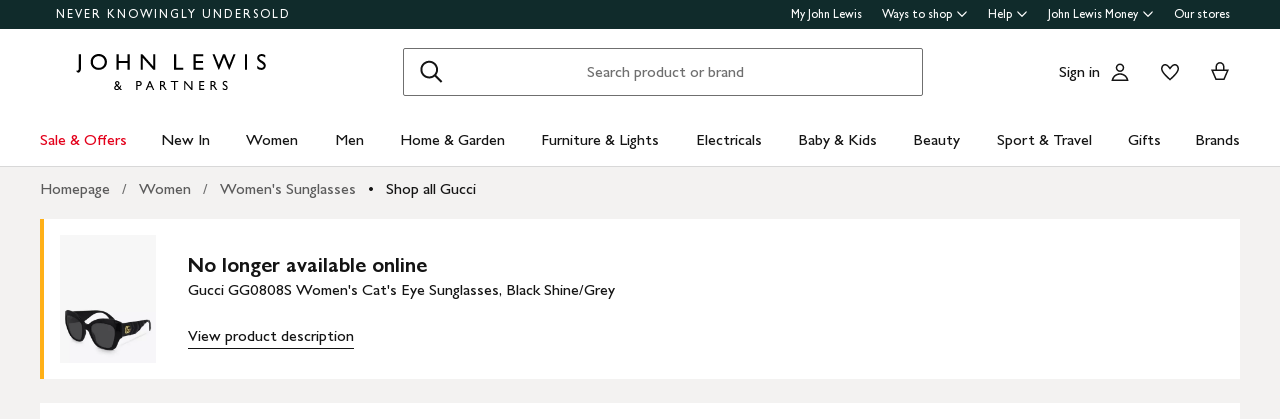

--- FILE ---
content_type: application/x-javascript; charset=utf-8
request_url: https://f.monetate.net/trk/4/s/a-76ca7dd3/p/johnlewis.com/662339330-0?mr=t1760691777&mi=%272.618427646.1768894190705%27&cs=!t&e=!(viewPage,gt)&pt=unknown&r=%27%27&sw=1280&sh=720&sc=24&j=!f&tg=!(!(55834),!(72386))&u=%27https://www.johnlewis.com/gucci-gg0808s-womens-cats-eye-sunglasses-black-shine-grey/p5579931%27&fl=!f&hvc=!t&eoq=!t
body_size: 18369
content:
monetate.r4("662339330-0",[{"args":[1768894195.531861],"op":"sst"},{"args":[],"actionId":5748220,"op":"nop"},{"args":[{"content":"(function () {\n  function sendEvent(evtName) {\n    try {\n      window.monetateQ = window.monetateQ || [];\n      window.monetateQ.push(['trackEvent', [evtName]]);\n    } catch (e) {}\n  }\n\n  try {\n    const referrer = document.referrer || '';\n    const isFromSearch = referrer.includes('/search?');\n    let count=0;\n\n    // Check if the user's referrer is a search results page before setting up listeners\n    if (isFromSearch) {\n\t\t\n\tconsole.log(\"isFromSearch\");\n      console.log(isFromSearch);\n      // Main ATB button and recently viewed products ones -> PDPs\n      const atbButtons = Array.from(\n        document.querySelectorAll(\n          '#add-to-basket'\n        )\n      );\n\n      if (atbButtons) {\n        atbButtons.forEach(btn => {\n          btn.addEventListener('click', function () {\n            // Send the event only when the button is clicked and the referrer check passed\n            sendEvent('addToBasketSearch');\n          });\n        });\n      }\n    }\n  } catch (err) {\n    \n  }\n})();","discriminator":"content","ref":"691/5797222.js","type":"javascript"},0],"actionId":5662980,"op":"insertJavascript"},{"args":[],"actionId":5647704,"op":"nop"},{"args":[],"actionId":5560590,"op":"nop"},{"args":[],"actionId":4480594,"op":"nop"},{"args":[],"actionId":4986443,"op":"nop"},{"args":[],"actionId":4404178,"op":"nop"},{"args":[{"content":"","discriminator":"ref","ref":"691/4291224.js","type":"javascript"}],"actionId":4498765,"op":"insertJavascript"},{"args":[{"content":"","discriminator":"ref","ref":"691/5137292.js","type":"javascript"},1],"actionId":4950397,"op":"insertJavascript"},{"args":[{"content":"(function() {\n    'use strict';\n  \n   function sendEvent(evtName) {\n        try {\n            window.monetateQ = window.monetateQ || [];\n            window.monetateQ.push([\n                \"trackEvent\",\n                [evtName]\n            ]);\n        } catch (e) {}\n    }\n\n  \n    document.body.addEventListener('dataStateChange', data => {\n        if (!data.detail) {\n          return;\n        }\n      \n        var successes = [\"jlRecs.addToBasket\", \"rvi.addToBasket\", \"plp.addToBasket\", \"addtobasketsuccess\", \"range.addtobasket\", \"global.addToBasket\"];\n        var failures = [\"addtobasketerror\"];\n        var action = data.detail.action;\n\n        if (successes.includes(action)) {\n          sendEvent('sitewide_add_to_basket_total_count');\n          sendEvent('sitewide_add_to_basket_success_count');\n        }\n\n        if (failures.includes(action)) {\n          sendEvent('sitewide_add_to_basket_total_count');\n          sendEvent('sitewide_add_to_basket_failure_count');\n        }\n    });\n})();","discriminator":"content","ref":"691/4753278.js","type":"javascript"},0],"actionId":4827363,"op":"insertJavascript"},{"args":[{"content":"","discriminator":"ref","ref":"691/5365779.js","type":"javascript"},0],"actionId":4921899,"op":"insertJavascript"},{"args":[{"content":"(function () {\n    function sendEvent(evtName) {\n        try {\n            window.monetateQ = window.monetateQ || [];\n            window.monetateQ.push([\n                \"trackEvent\",\n                [evtName]\n\n            ]);\n        } catch (e) { }\n    }\n\n    try {\n        sendEvent('aggregate_get_to_product');\n    } catch (err) {\n        const withNewrelic = 'newrelic' in window;\n\n        if (withNewrelic) {\n            newrelic.noticeError(err, { experience: 'IQ | EXP-781 | Observation |Get To Product' });\n        }\n    }\n})();","discriminator":"content","ref":"691/4892639.js","type":"javascript"},0],"actionId":4943859,"op":"insertJavascript"},{"args":[{"content":"(function() {\n    'use strict';\n   function sendEvent(evtName) {\n        try {\n            window.monetateQ = window.monetateQ || [];\n            window.monetateQ.push([\n                \"trackEvent\",\n                [evtName]\n            ]);\n        } catch (e) {}\n    }\n\t\n    document.body.addEventListener('dataStateChange', data => {\n        if (!data.detail) {\n          return;\n        }\n        var action = data.detail.action;\n        if (action === 'pdp.wishlistAdd') {\n          sendEvent('all_pdps_add_to_wish_list');\n        }\n    });\n})();","discriminator":"content","ref":"691/4977194.js","type":"javascript"},0],"actionId":5007054,"op":"insertJavascript"},{"args":[{"content":"(function() {\n   'use strict';\n  \n   function sendEvent(evtName) {\n        try {\n            window.monetateQ = window.monetateQ || [];\n            window.monetateQ.push([\n                \"trackEvent\",\n                [evtName]\n            ]);\n        } catch (e) {}\n    }\n\n  \n    document.body.addEventListener('dataStateChange', data => {\n      \n        if (!data.detail) {\n          return;\n        }\n      \n        var action = data ? data.detail.action : null;\n\n        if (action && action === 'addtobasketsuccess') {\n            var referrer = document.referrer || ''; \n\n            if (referrer.includes('suggestion=true')) {\n                sendEvent('suggestion_addtobasket_all');\n            }\n        }\n      \n    });\n})();","discriminator":"content","ref":"691/5264078.js","type":"javascript"},0],"actionId":5233926,"op":"insertJavascript"},{"args":[],"actionId":5305777,"op":"nop"},{"args":[{"content":".harriet-experiment-link {\n  padding-top: 8px;\n  padding-bottom: 8px;\n  padding-left: 8px; \n  display: inline-block;\n}\n","discriminator":"content","ref":"691/5980998.css","type":"css"}],"actionId":5806630,"op":"insertCSS"},{"args":[],"actionId":5729566,"op":"nop"},{"args":[{"content":"(() => {\nconst wpdpMetaDescription = document.querySelector('meta[name=\"description\"]');\nwindow.monetateQ = window.monetateQ || [];\nif(!!wpdpMetaDescription) {\n   window.monetateQ.push([ \"trackEvent\", ['wpdp_meta_description_exists']]);\n} else {\n   window.monetateQ.push(['trackEvent', ['wpdp_meta_description_not_exists']]); \n}\n})();","discriminator":"content","ref":"691/5904105.js","type":"javascript"},1],"actionId":5744872,"op":"insertJavascript"},{"args":[[{"split":"Experiment","reports":[2584,713,1619],"id":2065956,"key":"PW-SPDP3175-PDP-Meta_2065956","variant_id":2594255},{"split":"Experiment","reports":[2584,713,1619],"id":2034887,"key":"DB-API-Metric-Add_2034887","variant_id":2555174},{"split":"Experiment","reports":[2584,713,1619],"id":2029533,"key":"JL-PLP-(PCI)-PDP_2029533","variant_id":2548281},{"split":"Experiment","reports":[2584,713,1619],"id":1999077,"key":"JL-Observation-Essential-Cookies_1999077","variant_id":2508757},{"split":"Experiment","reports":[2584,713,1619,7283],"id":1633107,"key":"JL-Client-Side-Full_1633107","variant_id":1999311},{"split":"Experiment","reports":[713,1619],"id":1809208,"key":"JL-Client-Side-Full_1809208","variant_id":2247862},{"split":"Experiment","reports":[2584,713,1619],"id":1607812,"key":"LJ-Observation-Screen-width_1607812","variant_id":1963223},{"split":"Experiment","reports":[713,1619],"id":1639257,"key":"IA-AB1809-Add-to_1639257","variant_id":2007904},{"split":"Experiment","reports":[713,1619],"id":1796654,"key":"IQ-AB3047-Observation-Sitewide_1796654","variant_id":2230036},{"split":"Experiment","reports":[713,1619],"id":1751431,"key":"IQ-EXP523-Add-to_1751431","variant_id":2167188},{"split":"Experiment","reports":[713,1619],"id":1785973,"key":"IQ-EXP523-Add-to_1785973","variant_id":2215268},{"split":"Experiment","reports":[713,1619],"id":1794239,"key":"IQ-EXP781-Observation-Aggregate_1794239","variant_id":2226559},{"split":"Experiment","reports":[713,1619],"id":1817618,"key":"YM-EXP907-API-Metric_1817618","variant_id":2258861},{"split":"Experiment","reports":[713,1619],"id":1891030,"key":"AS-AB4470-API-Metric_1891030","variant_id":2362938},{"split":"Experiment","reports":[713,1619],"id":1915848,"key":"IQ-EXP1807-ATB-Attempts_1915848","variant_id":2398258},{"split":"Experiment","reports":[2584,713,1619,7283],"id":2084316,"key":"QA-HM-Shop-All_2084316","variant_id":2617547},{"split":"Experiment","reports":[2584,713,1619],"id":1319149,"key":"AB-1066-Show-BrowseClassic_1319149","variant_id":1574239},{"split":"Experiment","reports":[2584,713,1619],"id":2064967,"key":"TBSPDP3175-Trigger-events-for_2064967","variant_id":2593077}]],"op":"sr2"},{"eventId":80819,"args":["#monetate_selectorHTML_82fa11aa_0"],"op":"trackClick"},{"eventId":80820,"args":["#monetate_selectorHTML_e53cc646_0"],"op":"trackClick"},{"eventId":82823,"args":["#root > div > header.header-siteWide--2450f > div.header-headerContainer--a48d3 > div.desktop-header-desktopHeader--03d54 > div.header-row-row--5fe73 > div.header-rightCol--db19d > div.header-right--3cd56 > div.header-basket--63f71 > div.basket-container--eb696"],"op":"trackClick"},{"eventId":82824,"args":["body > main.standard-product-list > div.product-set-container > div.product-list-container-right > div.product-list-container > div.product-list-container__chunk.product-list-container__chunk--1 > section.product-card:eq(2) > div.product-card__image-wrap > div.product-card__actions-panel.product-card__actions-panel--force-open > form.product-card__action.product-card__form > a.product-card__action-button.product-card__action-button--secondary.product-card__go-to-basket"],"op":"trackClick"},{"eventId":82825,"args":["#__next > div.upholstery-app > main > div.pdp > div.sofa-container:eq(0) > div.sofa-grid.mb4 > div.sofa-grid__half:eq(1) > div.pdp__basket-form > div.basketInformation.mb2 > a > button.c-button___yMKB7.c-button--primary___39fbj.mt2.mb0"],"op":"trackClick"},{"eventId":82854,"args":["#basket-feedback > div.confirmation--2BPSf > a > button.c-button--2aUT4.c-button--primary--3v5hW.basketLink--1_K28"],"op":"trackClick"},{"eventId":83275,"args":["plp.sortApplied"],"op":"trackApi"},{"eventId":83276,"args":["plp.deleteFilterApplied"],"op":"trackApi"},{"eventId":83277,"args":["plp.filterApplied"],"op":"trackApi"},{"eventId":85441,"args":["clicks_on_modal_close_icon"],"op":"trackApi"},{"eventId":85445,"args":["clicks_on_rewards_section"],"op":"trackApi"},{"eventId":85446,"args":["clicks_on_copy_code"],"op":"trackApi"},{"eventId":85447,"args":["clicks_on_offer_in_dropdown"],"op":"trackApi"},{"eventId":85448,"args":["clicks_on_close_icon"],"op":"trackApi"},{"eventId":86720,"args":["plp.sortApplied"],"op":"trackApi"},{"eventId":86721,"args":["plp.filterApplied"],"op":"trackApi"},{"eventId":86722,"args":["plp.deleteFilterApplied"],"op":"trackApi"},{"eventId":87520,"args":["JO_AB_1400_Track_clicks_on_content_spot"],"op":"trackApi"},{"eventId":88331,"args":[".baby-banner__link"],"op":"trackClick"},{"eventId":91237,"args":["av_threeDSFailureCount_1"],"op":"trackApi"},{"eventId":91238,"args":["av_threeDSFailureCount_2"],"op":"trackApi"},{"eventId":91239,"args":["av_threeDSFailureCount_3"],"op":"trackApi"},{"eventId":91562,"args":[".email-me-stock__button"],"op":"trackClick"},{"eventId":95585,"args":["IA_Disruptor_Block_RA001"],"op":"trackApi"},{"eventId":96052,"args":["ia_wishlist"],"op":"trackApi"},{"eventId":97203,"args":["IA_book_button_click"],"op":"trackApi"},{"eventId":98571,"args":["IA_fashion_categories_men_total_clicks"],"op":"trackApi"},{"eventId":98591,"args":["IA_fashion_categories_men_clicks_on_item_1"],"op":"trackApi"},{"eventId":98592,"args":["IA_fashion_categories_men_clicks_on_item_2"],"op":"trackApi"},{"eventId":98593,"args":["IA_fashion_categories_men_clicks_on_item_3"],"op":"trackApi"},{"eventId":98594,"args":["IA_fashion_categories_men_clicks_on_item_4"],"op":"trackApi"},{"eventId":98595,"args":["IA_fashion_categories_men_clicks_on_item_5"],"op":"trackApi"},{"eventId":98596,"args":["IA_fashion_categories_men_clicks_on_item_6"],"op":"trackApi"},{"eventId":98601,"args":["IA_fashion_categories_women_total_clicks"],"op":"trackApi"},{"eventId":98602,"args":["IA_fashion_categories_women_clicks_on_item_1"],"op":"trackApi"},{"eventId":98603,"args":["IA_fashion_categories_women_clicks_on_item_2"],"op":"trackApi"},{"eventId":98604,"args":["IA_fashion_categories_women_clicks_on_item_3"],"op":"trackApi"},{"eventId":98605,"args":["IA_fashion_categories_women_clicks_on_item_4"],"op":"trackApi"},{"eventId":98606,"args":["IA_fashion_categories_women_clicks_on_item_5"],"op":"trackApi"},{"eventId":98607,"args":["IA_fashion_categories_women_clicks_on_item_6"],"op":"trackApi"},{"eventId":98806,"args":["IA_feedback_button_clicks"],"op":"trackApi"},{"eventId":102916,"args":["IA_shop_giftcards_exit_intent_cta"],"op":"trackApi"},{"eventId":103569,"args":["IA_paypal_add_to_wishlist"],"op":"trackApi"},{"eventId":103567,"args":["IA_paypal_modal_cta_click"],"op":"trackApi"},{"eventId":103568,"args":["IA_paypal_atb_after_intercated"],"op":"trackApi"},{"eventId":103570,"args":["IA_paypal_modal_open"],"op":"trackApi"},{"eventId":103571,"args":["IA_paypal_modal_close"],"op":"trackApi"},{"eventId":103672,"args":["IA_paypal_pi3_order_confirm"],"op":"trackApi"},{"eventId":103673,"args":["IA_not_paypal_pi3_order_confirm"],"op":"trackApi"},{"eventId":104000,"args":["IA_myJL_promo_CTA_click"],"op":"trackApi"},{"eventId":104001,"args":["IA_myJL_promo_t_c_click"],"op":"trackApi"},{"eventId":104043,"args":["IA_join_myjl_clicks"],"op":"trackApi"},{"eventId":104044,"args":["IA_myjl_create_acc_first"],"op":"trackApi"},{"eventId":104045,"args":["IA_myjl_create_acc_second"],"op":"trackApi"},{"eventId":104560,"args":["IA_clicks_on_read_all_reviews_1"],"op":"trackApi"},{"eventId":104784,"args":["IA_exit_intent_cursor_out"],"op":"trackApi"},{"eventId":104803,"args":["IA_shop_giftcards_exit_intent_close"],"op":"trackApi"},{"eventId":104959,"args":["IA_quantity_field_DIY"],"op":"trackApi"},{"eventId":104960,"args":["IA_atb_quantity_field_DIY"],"op":"trackApi"},{"eventId":104967,"args":["IA_quantity_field_gift_wrap_cards_party_shop"],"op":"trackApi"},{"eventId":104968,"args":["IA_atb_quantity_field_gift_wrap_cards_party_shop"],"op":"trackApi"},{"eventId":105015,"args":["IA_quantity_field_pictures"],"op":"trackApi"},{"eventId":105016,"args":["IA_atb_quantity_field_pictures"],"op":"trackApi"},{"eventId":105017,"args":["IA_quantity_field_drinkware"],"op":"trackApi"},{"eventId":105018,"args":["IA_atb_quantity_field_drinkware"],"op":"trackApi"},{"eventId":105019,"args":["IA_quantity_field_candles_home_fragrance"],"op":"trackApi"},{"eventId":105020,"args":["IA_atb_quantity_field_candles_home_fragrance"],"op":"trackApi"},{"eventId":105028,"args":["IA_quantity_field_stationery"],"op":"trackApi"},{"eventId":105029,"args":["IA_atb_quantity_field_stationery"],"op":"trackApi"},{"eventId":105030,"args":["IA_quantity_field_tableware"],"op":"trackApi"},{"eventId":105031,"args":["IA_atb_quantity_field_tableware"],"op":"trackApi"},{"eventId":105032,"args":["IA_quantity_field_bedding"],"op":"trackApi"},{"eventId":105033,"args":["IA_atb_quantity_field_bedding"],"op":"trackApi"},{"eventId":105034,"args":["IA_quantity_field_cooking_baking"],"op":"trackApi"},{"eventId":105035,"args":["IA_atb_quantity_field_cooking_baking"],"op":"trackApi"},{"eventId":105036,"args":["IA_quantity_field_bathroom_acc"],"op":"trackApi"},{"eventId":105037,"args":["IA_atb_quantity_field_bathroom_acc"],"op":"trackApi"},{"eventId":105038,"args":["IA_quantity_field_decorative_acc"],"op":"trackApi"},{"eventId":105039,"args":["IA_atb_quantity_field_decorative_acc"],"op":"trackApi"},{"eventId":105040,"args":["IA_quantity_field_mirrors"],"op":"trackApi"},{"eventId":105041,"args":["IA_atb_quantity_field_mirrors"],"op":"trackApi"},{"eventId":105042,"args":["IA_quantity_field_cutlery"],"op":"trackApi"},{"eventId":105043,"args":["IA_atb_quantity_field_cutlery"],"op":"trackApi"},{"eventId":105044,"args":["IA_quantity_field_cushions"],"op":"trackApi"},{"eventId":105045,"args":["IA_atb_quantity_field_cushions"],"op":"trackApi"},{"eventId":105046,"args":["IA_quantity_field_towels"],"op":"trackApi"},{"eventId":105047,"args":["IA_atb_quantity_field_towels"],"op":"trackApi"},{"eventId":105149,"args":["AB-1894-EmailUsClicked"],"op":"trackApi"},{"eventId":105151,"args":["AB-1894-MobileTelClicked"],"op":"trackApi"},{"eventId":105296,"args":["[data-experiment=\"tw-ab-1950-homepage-fashion-wk-5\"] a"],"op":"trackClick"},{"eventId":105314,"args":["BW_clicks_on_read_all_reviews_fit_subrating"],"op":"trackApi"},{"eventId":105503,"args":["IA_ifc_order_confirm"],"op":"trackApi"},{"eventId":105582,"args":["VD_FLIX_ENGAGEMENT"],"op":"trackApi"},{"eventId":105583,"args":["VD_ADD_TO_WISHLIST_WITH_FLIX"],"op":"trackApi"},{"eventId":105617,"args":["YM_clicks_on_size_guide_button"],"op":"trackApi"},{"eventId":105763,"args":["SELF-3680-ISACampaignAdvertLinkClicked"],"op":"trackApi"},{"eventId":105823,"args":["GG_gifts_for_her_1"],"op":"trackApi"},{"eventId":105826,"args":["GG_gifts_for_her_4"],"op":"trackApi"},{"eventId":105828,"args":["GG_gifts_for_her_6"],"op":"trackApi"},{"eventId":105829,"args":["GG_gifts_for_her_7"],"op":"trackApi"},{"eventId":105856,"args":["[data-experiment=\"mc-ab-1974-homepage-gifting-wk-7\"] a"],"op":"trackClick"},{"eventId":106470,"args":["[data-experiment=\"ic-ab-1979-cat-page-sale-wk-10\"] a"],"op":"trackClick"},{"eventId":106603,"args":["[data-experiment=\"ic-ab-1980-homepage-offers-wk-10\"] a"],"op":"trackClick"},{"eventId":106629,"args":["IA_grid_width_skinny_find_out_more_tech"],"op":"trackApi"},{"eventId":106630,"args":["IA_grid_width_skinny_find_out_more_home"],"op":"trackApi"},{"eventId":106631,"args":["IA_grid_width_skinny_find_out_more_nursery"],"op":"trackApi"},{"eventId":106200,"args":["intcmp","equal","ic_20220307_mothersdayskinnybannergiftcard_gp_gif_"],"op":"trackQueryParam"},{"eventId":106817,"args":["intcmp","equal","ic_20220408_easterhubskinnybannergiftcard_cp_gif_"],"op":"trackQueryParam"},{"eventId":107149,"args":["AB-2022-BuyAgainClicked"],"op":"trackApi"},{"eventId":107150,"args":["AB-2022-BuyAgainBasketClicked"],"op":"trackApi"},{"eventId":107188,"args":["MP_clicks_on_delivery_info_link"],"op":"trackApi"},{"eventId":107373,"args":["[data-experiment=\"mw-ab-2031-homepage-anyday-wk-16\"] a"],"op":"trackClick"},{"eventId":107671,"args":["BW_clicks_on_size_chart"],"op":"trackApi"},{"eventId":107805,"args":["IA_title_highlight"],"op":"trackApi"},{"eventId":107833,"args":["SL_YOUREKO_YEARS_SETTING"],"op":"trackApi"},{"eventId":107834,"args":["SL_YOUREKO_CUSTOM_TARIFF"],"op":"trackApi"},{"eventId":107835,"args":["SL_YOUREKO_INFO_TEXT_VIEW"],"op":"trackApi"},{"eventId":107875,"args":[".site-wide-banner"],"op":"trackClick"},{"eventId":107877,"args":[".site-wide-banner__close-icon"],"op":"trackClick"},{"eventId":107878,"args":[".site-wide-banner"],"op":"trackClick"},{"eventId":108188,"args":["IA_apple_pay_express"],"op":"trackApi"},{"eventId":108189,"args":["IA_apple_pay_standard"],"op":"trackApi"},{"eventId":108190,"args":["IA_apple_pay_order_confirm"],"op":"trackApi"},{"eventId":108576,"args":["GG_gifts_for_him_1"],"op":"trackApi"},{"eventId":108577,"args":["GG_gifts_for_him_2"],"op":"trackApi"},{"eventId":108578,"args":["GG_gifts_for_him_3"],"op":"trackApi"},{"eventId":108579,"args":["GG_gifts_for_him_4"],"op":"trackApi"},{"eventId":108580,"args":["GG_gifts_for_him_5"],"op":"trackApi"},{"eventId":108581,"args":["GG_gifts_for_him_common"],"op":"trackApi"},{"eventId":108677,"args":["IA_wishlist_join_myjl"],"op":"trackApi"},{"eventId":108797,"args":["[data-experiment=\"ic-ab-2137-homepage-summersale-wk-21\"] a"],"op":"trackClick"},{"eventId":108920,"args":["IA_android_app_banner_display"],"op":"trackApi"},{"eventId":108921,"args":["IA_android_app_banner_dismiss"],"op":"trackApi"},{"eventId":108922,"args":["IA_android_app_banner_CTA"],"op":"trackApi"},{"eventId":109344,"args":["[data-experiment=\"ic-ab-2163-cat-page-electricals-wk-23\"] a"],"op":"trackClick"},{"eventId":109667,"args":["how_to_use_tab_click"],"op":"trackApi"},{"eventId":109668,"args":["how_to_use_tab_view"],"op":"trackApi"},{"eventId":109715,"args":["IA_click_on_menu_link"],"op":"trackApi"},{"eventId":109716,"args":["IA_click_on_store_icon"],"op":"trackApi"},{"eventId":109717,"args":["IA_clicks_on_close_icon"],"op":"trackApi"},{"eventId":109760,"args":["brands-filters-interactions"],"op":"trackApi"},{"eventId":109921,"args":["[data-experiment=\"ic-ab-2195-homepage-summer-wk-26\"] a"],"op":"trackClick"},{"eventId":110050,"args":["[data-experiment=\"ic-ab-2200-cat-page-womenswear-wk-26\"] a"],"op":"trackClick"},{"eventId":110067,"args":["[data-experiment=\"ic-ab-2221-homepage-womenswear-wk-27\"] a"],"op":"trackClick"},{"eventId":110270,"args":["IA_c_c_order_confirmation"],"op":"trackApi"},{"eventId":110271,"args":["IA_non_c_c_order_confirmation"],"op":"trackApi"},{"eventId":110386,"args":["highlight_review_view"],"op":"trackApi"},{"eventId":110407,"args":["[data-experiment=\"ic-ab-2252-cat-page-home-wk-28\"] a"],"op":"trackClick"},{"eventId":110342,"args":["IA_all_links_on_page"],"op":"trackApi"},{"eventId":110768,"args":["[data-experiment=\"ic-ab-2260-homepage-sale-wk-30\"] a"],"op":"trackClick"},{"eventId":110791,"args":["Button[data-testid='add-to-wish-list-button']"],"op":"trackClick"},{"eventId":110792,"args":["#salsify-show-more-button"],"op":"trackClick"},{"eventId":110822,"args":["IA_basket_banner_th1"],"op":"trackApi"},{"eventId":110823,"args":["IA_basket_banner_th2"],"op":"trackApi"},{"eventId":111345,"args":["view_description_link_click"],"op":"trackApi"},{"eventId":111346,"args":["product_description_viewed"],"op":"trackApi"},{"eventId":111374,"args":["[data-experiment=\"ic-ab-2299-homepage-all-wk-32\"] a"],"op":"trackClick"},{"eventId":111375,"args":["[data-experiment=\"ic-ab-2300-homepage-all-wk-32\"] a"],"op":"trackClick"},{"eventId":111376,"args":["[data-experiment=\"ic-ab-2301-homepage-all-wk-32\"] a"],"op":"trackClick"},{"eventId":111383,"args":["[data-experiment=\"ic-ab-2301-homepage-all-wk-32-1\"] a"],"op":"trackClick"},{"eventId":111480,"args":["[data-experiment=\"ic-ab-2314-cat-page-electricals-wk-32\"] a"],"op":"trackClick"},{"eventId":111832,"args":["beauty_society_link_clicks"],"op":"trackApi"},{"eventId":111833,"args":["beauty_society_block_view"],"op":"trackApi"},{"eventId":111890,"args":["IA_checkout_banner_existing"],"op":"trackApi"},{"eventId":111891,"args":["IA_checkout_banner_new"],"op":"trackApi"},{"eventId":112116,"args":["add_to_wish_list_button_item_added"],"op":"trackApi"},{"eventId":112132,"args":["[data-experiment=\"ic-ab-2350-cat-page-occasionwear-wk-35\"] a"],"op":"trackClick"},{"eventId":112713,"args":["view_ingredient_link_click"],"op":"trackApi"},{"eventId":112771,"args":["brands-filters-interactions"],"op":"trackApi"},{"eventId":112911,"args":["#root > div > header div[data-testid=\"header-top-links\"] ul li a[href=\"/brands\"]"],"op":"trackClick"},{"eventId":113074,"args":["[data-experiment=\"ic-ab-2425-cat-page-electricals-wk-39\"] a"],"op":"trackClick"},{"eventId":113075,"args":["[data-experiment=\"ic-ab-2425-cat-page-electricalsmobile-wk-39\"] a"],"op":"trackClick"},{"eventId":113273,"args":["[data-experiment=\"ic-ab-2426-cat-page-christmas-wk-39\"] a"],"op":"trackClick"},{"eventId":113294,"args":["[data-experiment=\"ic-ab-2426-cat-page-christmas-2-wk-39\"] a"],"op":"trackClick"},{"eventId":113295,"args":["[data-experiment=\"ic-ab-2426-cat-page-christmas-2-mobile-wk-39\"] a"],"op":"trackClick"},{"eventId":114343,"args":["BW_clicks_on_view_all_reviews"],"op":"trackApi"},{"eventId":114344,"args":["BW_clicks_on_read_more_reviews"],"op":"trackApi"},{"eventId":114401,"args":["rvi.compare.checkbox.click"],"op":"trackApi"},{"eventId":114402,"args":["rvi.compare.atb.click"],"op":"trackApi"},{"eventId":114556,"args":["[data-experiment=\"lb-ab-2586-homepage-mobilehero-wk-44\"] a"],"op":"trackClick"},{"eventId":114557,"args":["[data-experiment=\"lb-ab-2586-homepage-desktophero-wk-44\"] a"],"op":"trackClick"},{"eventId":114814,"args":["[data-experiment=\"lb-ab-2650-homepage-offers-mobile-wk-49\"] a"],"op":"trackClick"},{"eventId":114815,"args":["[data-experiment=\"lb-ab-2650-homepage-offers-desktop-wk-49\"] a"],"op":"trackClick"},{"eventId":114895,"args":["#likewizeProductSupport a"],"op":"trackClick"},{"eventId":114896,"args":["SL_LIKEWIZE_UNIQUE_CLICKS"],"op":"trackApi"},{"eventId":114915,"args":["jlData.page.pageInfo.pageCanonicalURL","contain","chunk"],"op":"trackJSVar"},{"eventId":115044,"args":["[data-testid=\"search-image-container\"]"],"op":"trackClick"},{"eventId":115112,"args":["[data-experiment=\"lb-ab-2670-cat-page-desktop-sale-countdowntimer-wk-50\"] a"],"op":"trackClick"},{"eventId":115113,"args":["SC_all_clicks_countdowntimer_desktop"],"op":"trackApi"},{"eventId":115125,"args":["SC_all_clicks_countdowntimer_mobile"],"op":"trackApi"},{"eventId":115126,"args":["[data-experiment=\"lb-ab-2670-cat-page-mobile-sale-countdowntimer-wk-50\"] a"],"op":"trackClick"},{"eventId":115254,"args":["AB-2664-BuyAgainClicked_OrderDetails"],"op":"trackApi"},{"eventId":115255,"args":["AB-2664-BuyAgainClicked_BuyAgainPage"],"op":"trackApi"},{"eventId":115256,"args":["AB-2664-BuyAgainClicked_AccountTotal"],"op":"trackApi"},{"eventId":115794,"args":["[data-experiment=\"ic-ab-2720-cat-page-jb-homeandgarden-desktop-wk-52\"] a"],"op":"trackClick"},{"eventId":115833,"args":["MC_all_clicks_furniture_and_lights"],"op":"trackApi"},{"eventId":115836,"args":["[data-experiment=\"ic-ab-2725-cat-page-cardbuttons-furniture-mobile-wk-52\"] a"],"op":"trackClick"},{"eventId":115841,"args":["IC_all_clicks_womenstopbanner_mobile"],"op":"trackApi"},{"eventId":115843,"args":["[data-experiment=\"ic-ab-2726-cat-page-cardbuttons-womenswear-mobile-wk-52\"] a"],"op":"trackClick"},{"eventId":115865,"args":["IC_all_clicks_H&Gcatpage_desktop"],"op":"trackApi"},{"eventId":115979,"args":["IC_all_clicks_babychildcat_desktop"],"op":"trackApi"},{"eventId":115980,"args":["[data-experiment=\"ic-ab-2720-cat-page-jb-baby-desktop-wk-2\"] a"],"op":"trackClick"},{"eventId":116468,"args":["[data-experiment=\"ic-2809-homepage-recommendations-desk-wk-3\"] a"],"op":"trackClick"},{"eventId":116474,"args":["IC_all_clicks_homepage_desktop"],"op":"trackApi"},{"eventId":116527,"args":["[data-experiment=\"ic-2809-homepage-recommendations-mob-wk-3\"] a"],"op":"trackClick"},{"eventId":116528,"args":["IC_all_clicks_homepage_mobile"],"op":"trackApi"},{"eventId":116792,"args":["[data-experiment=\"lb-ab-2832-cat-page-easter-cp-video-mobile-wk-5\"] a"],"op":"trackClick"},{"eventId":116791,"args":["[data-experiment=\"lb-ab-2832-cat-page-easter-cp-video-desktop-wk-5\"] a"],"op":"trackClick"},{"eventId":116955,"args":["GG_all_clicks_easter_desktop"],"op":"trackApi"},{"eventId":116957,"args":["GG_all_clicks_easter_mobile"],"op":"trackApi"},{"eventId":117016,"args":["SV_order_save_success"],"op":"trackApi"},{"eventId":117285,"args":["SV_collection_order"],"op":"trackApi"},{"eventId":117286,"args":["SV_delivery_orders"],"op":"trackApi"},{"eventId":117521,"args":["[data-experiment=\"ic-ab-2889-cat-page-hotspot-womenswear-desktop-wk-7\"] a"],"op":"trackClick"},{"eventId":117545,"args":["[data-experiment=\"ic-ab-2890-homepage-minicard-mobile-wk-7\"] a"],"op":"trackClick"},{"eventId":117546,"args":["[data-experiment=\"ic-ab-2890-homepage-minicard-desktop-wk-7\"] a"],"op":"trackClick"},{"eventId":117607,"args":["[data-experiment=\"ic-ab-2888-cat-page-hotspot-homeandgard-desktop-wk-7\"] a"],"op":"trackClick"},{"eventId":108528,"args":["plp_addToBasketClicked"],"op":"trackApi"},{"eventId":117857,"args":["GAS_OPTION_SELECTED"],"op":"trackApi"},{"eventId":117856,"args":["FLOW_STARTED"],"op":"trackApi"},{"eventId":117860,"args":["FLOW_ABANDONED_INTRODUCTION"],"op":"trackApi"},{"eventId":117861,"args":["FLOW_COMPLETED"],"op":"trackApi"},{"eventId":117862,"args":["ELECTRIC_OPTION_SELECTED"],"op":"trackApi"},{"eventId":117863,"args":["FLOW_CANCELLED"],"op":"trackApi"},{"eventId":117864,"args":["INSTALLATION_ACCESS_GRANTED"],"op":"trackApi"},{"eventId":117865,"args":["INSTALLATION_ACCESS_DECLINED"],"op":"trackApi"},{"eventId":117866,"args":["INTRODUCTION_VIDEO_STARTED"],"op":"trackApi"},{"eventId":117867,"args":["HOTZONE_VIDEO_STARTED"],"op":"trackApi"},{"eventId":117868,"args":["INTRODUCTION_VIDEO_COMPLETED"],"op":"trackApi"},{"eventId":117869,"args":["HOTZONE_VIDEO_COMPLETED"],"op":"trackApi"},{"eventId":117870,"args":["INTRODUCTION_VIDEO_HALF_COMPLETED"],"op":"trackApi"},{"eventId":117871,"args":["HOTZONE_VIDEO_HALF_COMPLETED"],"op":"trackApi"},{"eventId":117872,"args":["FLOW_ABANDONED_FUEL_SUPPLY"],"op":"trackApi"},{"eventId":117873,"args":["FLOW_ABANDONED_SERVICE_AVAILABILITY"],"op":"trackApi"},{"eventId":117874,"args":["FLOW_ABANDONED_WORKTOP_APERATURE"],"op":"trackApi"},{"eventId":117875,"args":["FLOW_ABANDONED_HOTZONE"],"op":"trackApi"},{"eventId":117876,"args":["FLOW_ABANDONED_HOTZONE_2"],"op":"trackApi"},{"eventId":117877,"args":["FLOW_ABANDONED_COMPATIBLE_POWER_SUPPLY"],"op":"trackApi"},{"eventId":117878,"args":["FLOW_ABANDONED_ACCESS_TO_POWER_SUPPLY"],"op":"trackApi"},{"eventId":117903,"args":["AB-2837-BuyAgainClicked"],"op":"trackApi"},{"eventId":117926,"args":["[data-test = \"add to basket\"], [data-test = \"multi sku add to basket\"], [data-testid=\"basket:add\"]"],"op":"trackClick"},{"eventId":118167,"args":["YM_review_sort_change_event"],"op":"trackApi"},{"eventId":118250,"args":["SV_delivery_instructions"],"op":"trackApi"},{"eventId":118357,"args":["[data-experiment=\"mc-ab-2997-homepage-family-life-desktop-wk-7\"] a"],"op":"trackClick"},{"eventId":118358,"args":["[data-experiment=\"mc-ab-2997-homepage-family-life-mobile-wk-7\"] a"],"op":"trackClick"},{"eventId":118372,"args":["BJ_all_clicks_homepage_desktop"],"op":"trackApi"},{"eventId":118833,"args":["[data-test=\"item-content-row\"] [data-test=\"item-content-row-img\"]"],"op":"trackClick"},{"eventId":119041,"args":["buying_guide_link_click"],"op":"trackApi"},{"eventId":119178,"args":["sitewide_add_to_basket_success_count"],"op":"trackApi"},{"eventId":119179,"args":["sitewide_add_to_basket_failure_count"],"op":"trackApi"},{"eventId":119180,"args":["sitewide_add_to_basket_total_count"],"op":"trackApi"},{"eventId":119480,"args":["AB-3111-BuyAgainExpressCheckout"],"op":"trackApi"},{"eventId":119927,"args":["[data-experiment=\"ic-ab-3160-homepage-ugc-desktop-wk-18\"] a"],"op":"trackClick"},{"eventId":119928,"args":["[data-experiment=\"ic-ab-3160-homepage-ugc-mobile-wk-18\"] a"],"op":"trackClick"},{"eventId":120005,"args":["AT_rating_chips_event"],"op":"trackApi"},{"eventId":120124,"args":["[data-experiment=\"ic-ab-3195-homepage-herobanner-hotspots-mobile-wk-19\"] a"],"op":"trackClick"},{"eventId":120126,"args":["[data-experiment=\"ic-ab-3195-homepage-herobanner-hotspots-desktop-wk-19\"] a"],"op":"trackClick"},{"eventId":120419,"args":["model_details_click_event"],"op":"trackApi"},{"eventId":120420,"args":["model_details_section_viewed"],"op":"trackApi"},{"eventId":120426,"args":["AB-3232-ATB"],"op":"trackApi"},{"eventId":120430,"args":["AB-3232-ATB-Link"],"op":"trackApi"},{"eventId":120451,"args":["size_chart_click_event"],"op":"trackApi"},{"eventId":120461,"args":["[data-experiment=\"ic-ab-3241-homepage-personal-women-desk-wk-21\"] a"],"op":"trackClick"},{"eventId":120462,"args":["[data-experiment=\"ic-ab-3241-homepage-personal-women-mob-wk-21\"] a"],"op":"trackClick"},{"eventId":120471,"args":["[data-experiment=\"ic-ab-3241-homepage-personal-electricals-desk-wk-21\"] a"],"op":"trackClick"},{"eventId":120472,"args":["[data-experiment=\"ic-ab-3241-homepage-personal-electricals-mob-wk-21\"] a"],"op":"trackClick"},{"eventId":120559,"args":["#size-guide-button"],"op":"trackClick"},{"eventId":120607,"args":["BW_clicks_on_filter_baby-child"],"op":"trackApi"},{"eventId":120606,"args":["BW_clicks_on_filter_electricals"],"op":"trackApi"},{"eventId":120605,"args":["BW_clicks_on_filter_beauty"],"op":"trackApi"},{"eventId":120604,"args":["BW_clicks_on_filter_men"],"op":"trackApi"},{"eventId":120603,"args":["BW_clicks_on_filter_women"],"op":"trackApi"},{"eventId":120602,"args":["BW_clicks_on_filter_furniture-lights"],"op":"trackApi"},{"eventId":120601,"args":["BW_clicks_on_filter_home-garden"],"op":"trackApi"},{"eventId":120600,"args":["BW_clicks_on_filter_latest"],"op":"trackApi"},{"eventId":120781,"args":["[data-experiment=\"ic-ab-3306-cat-page-home-hotspots-desk-wk-22\"] a"],"op":"trackClick"},{"eventId":120782,"args":["PW_All_Clicks_Home_and_Garden"],"op":"trackApi"},{"eventId":120783,"args":["[data-experiment=\"ic-ab-3306-cat-page-home-hotspots-desk-wk-22\"] a"],"op":"trackClick"},{"eventId":120802,"args":["[data-experiment=\"ic-ab-3307-cat-page-womenswear-hotspots-desk-wk-22\"] a"],"op":"trackClick"},{"eventId":120803,"args":["PW_All_Clicks_Womenswear"],"op":"trackApi"},{"eventId":120804,"args":["[data-experiment=\"ic-ab-3307-cat-page-womenswear-hotspots-desk-wk-22\"] a"],"op":"trackClick"},{"eventId":121297,"args":["trade_in_read_more_clicks"],"op":"trackApi"},{"eventId":121071,"args":["add_to_basket_failure_sitewide"],"op":"trackApi"},{"eventId":121662,"args":["BW_clicks_on_negative_review"],"op":"trackApi"},{"eventId":121730,"args":["SV_pay_now_orders"],"op":"trackApi"},{"eventId":121731,"args":["SV_pay_later_orders"],"op":"trackApi"},{"eventId":121732,"args":["SV_pay_now_only"],"op":"trackApi"},{"eventId":121733,"args":["SV_pay_later_payment_option"],"op":"trackApi"},{"eventId":121739,"args":[],"op":"nop"},{"eventId":121757,"args":["AB-3334-ReturnAnItemClick"],"op":"trackApi"},{"eventId":121758,"args":["AB-3334-HowToExchangeClick"],"op":"trackApi"},{"eventId":121759,"args":["AB-3334-ReturnAnItemEnabled"],"op":"trackApi"},{"eventId":121762,"args":["[data-experiment=\"ic-ab-3374-homepage-asset-product-card-desk-wk-26\"] a"],"op":"trackClick"},{"eventId":121764,"args":["[data-experiment=\"ic-ab-3374-homepage-asset-product-card-mob-wk-26\"] a"],"op":"trackClick"},{"eventId":102098,"args":["IA_all_add_to_basket_button_clicks"],"op":"trackApi"},{"eventId":122145,"args":["SV_evening_delivery_option"],"op":"trackApi"},{"eventId":122247,"args":["[data-experiment=\"ic-ab-3375-homepage-auto-person-mob-wk-26\"] a"],"op":"trackClick"},{"eventId":122248,"args":["[data-experiment=\"ic-ab-3375-homepage-auto-person-desk-wk-26\"] a"],"op":"trackClick"},{"eventId":122414,"args":["TRADE_IN_ADD_TO_BASKET"],"op":"trackApi"},{"eventId":122415,"args":["TRADE_IN_QUOTE_SUMMARY"],"op":"trackApi"},{"eventId":122655,"args":["material_facet_product_card_interaction"],"op":"trackApi"},{"eventId":122700,"args":["deliveryThresholdDisplayed"],"op":"trackApi"},{"eventId":122701,"args":["toastLearnMoreClicked"],"op":"trackApi"},{"eventId":122702,"args":["toastCustomerAlsoViewedClicked"],"op":"trackApi"},{"eventId":122830,"args":["[data-experiment=\"ic-ab-3467-homepage-cta-homepage-hero-desk-wk-29\"] a"],"op":"trackClick"},{"eventId":122831,"args":["[data-experiment=\"ic-ab-3467-homepage-cta-homepage-hero-mob-wk-29\"] a"],"op":"trackClick"},{"eventId":122888,"args":["[data-experiment=\"ic-ab-3424-homepage-asset-new-product-card-desk-wk-29\"] a"],"op":"trackClick"},{"eventId":122889,"args":["ic-ab-3424-homepage-asset-new-product-card-mob-wk-29"],"op":"trackClick"},{"eventId":122919,"args":["header [name=\"search-form\"]"],"op":"trackClick"},{"eventId":122952,"args":["[data-experiment=\"ic-ab-3424-homepage-asset-new-product-card-mob-wk-29\"] a"],"op":"trackClick"},{"eventId":122954,"args":["size_and_fit_click_event"],"op":"trackApi"},{"eventId":123260,"args":["#fitanalytics-size-advisor"],"op":"trackClick"},{"eventId":123303,"args":["size_info_section_viewed"],"op":"trackApi"},{"eventId":123428,"args":["MC_All_Clicks_Home_and_Garden"],"op":"trackApi"},{"eventId":123429,"args":["[data-experiment=\"ic-ab-3555-cat-page-home-product-card-desk-wk-31\"] a"],"op":"trackClick"},{"eventId":123541,"args":["floating_feedback_displayed"],"op":"trackApi"},{"eventId":123649,"args":["AB-3546-ViewAvailableSizesClicked"],"op":"trackApi"},{"eventId":123650,"args":["AB-3546-ViewAvailableSizesVisible"],"op":"trackApi"},{"eventId":123858,"args":["SV_collection_date_selection_error"],"op":"trackApi"},{"eventId":123925,"args":["email_verification_skipped"],"op":"trackApi"},{"eventId":123926,"args":["email_verification_success"],"op":"trackApi"},{"eventId":123997,"args":["YM_highlighted_review_by_most_helpful_count"],"op":"trackApi"},{"eventId":124576,"args":["BW_send_report_submitted_review_event"],"op":"trackApi"},{"eventId":124577,"args":["BW_send_report_review_event"],"op":"trackApi"},{"eventId":124578,"args":["BW_send_negative_review_feedback_event"],"op":"trackApi"},{"eventId":124579,"args":["BW_send_positive_review_feedback_event"],"op":"trackApi"},{"eventId":124654,"args":["[data-experiment=\"ic-ab-3555-cat-page-home-product-card-desk-wk-37\"] a"],"op":"trackClick"},{"eventId":124655,"args":["[data-experiment=\"ic-ab-3555-cat-page-womens-product-card-desk-wk-37\"] a"],"op":"trackClick"},{"eventId":125185,"args":["typeaheadFilesLoadSuccess"],"op":"trackApi"},{"eventId":125186,"args":["typeaheadFilesLoadError"],"op":"trackApi"},{"eventId":125334,"args":["SL_TRADE_IN_LAUNCH_INTEGRATED"],"op":"trackApi"},{"eventId":125335,"args":["SL_TRADE_IN_LAUNCH_STANDALONE"],"op":"trackApi"},{"eventId":125336,"args":["SL_TRADE_IN_LAUNCH_STANDALONE_IN_STOCK"],"op":"trackApi"},{"eventId":125416,"args":["AB-3770-LiveChatClicked"],"op":"trackApi"},{"eventId":125417,"args":["AB-3770-LiveChatInitiated"],"op":"trackApi"},{"eventId":125418,"args":["AB-3770-LiveChatStart"],"op":"trackApi"},{"eventId":125419,"args":["AB-3770-LiveChatEstablished"],"op":"trackApi"},{"eventId":125420,"args":["AB-3770-LiveChatRendered"],"op":"trackApi"},{"eventId":125527,"args":["payment_failure_using_saved_partnership_card"],"op":"trackApi"},{"eventId":125528,"args":["payment_failure_using_new_partnership_card"],"op":"trackApi"},{"eventId":125529,"args":["conversion_using_saved_partnership_card"],"op":"trackApi"},{"eventId":125530,"args":["conversion_using_new_partnership_card"],"op":"trackApi"},{"eventId":125796,"args":["YM_swipe_highlighted_reviews"],"op":"trackApi"},{"eventId":125797,"args":["YM_clicks_on_show_full_review"],"op":"trackApi"},{"eventId":125798,"args":["YM_highlighted_reviews_displayed_1"],"op":"trackApi"},{"eventId":125799,"args":["YM_highlighted_reviews_displayed_2"],"op":"trackApi"},{"eventId":125800,"args":["YM_highlighted_reviews_displayed_3"],"op":"trackApi"},{"eventId":125801,"args":["YM_clicks_on_show_full_review_1"],"op":"trackApi"},{"eventId":125802,"args":["YM_clicks_on_show_full_review_2"],"op":"trackApi"},{"eventId":125803,"args":["YM_clicks_on_show_full_review_3"],"op":"trackApi"},{"eventId":125934,"args":["BW_open_review_gallery"],"op":"trackApi"},{"eventId":125935,"args":["BW_clicks_on_review_gallery_media"],"op":"trackApi"},{"eventId":125936,"args":["BW_scrolls_review_gallery"],"op":"trackApi"},{"eventId":125941,"args":["suggestion_addtobasket_all"],"op":"trackApi"},{"eventId":125942,"args":["suggestion_addtobasket_fashion"],"op":"trackApi"},{"eventId":125943,"args":["suggestion_addtobasket_electrical"],"op":"trackApi"},{"eventId":125944,"args":["suggestion_addtobasket_beauty"],"op":"trackApi"},{"eventId":126345,"args":["[data-test=\"quick-view-edit\"]"],"op":"trackClick"},{"eventId":126346,"args":["[data-test=\"quick-view-icon\"]"],"op":"trackClick"},{"eventId":126347,"args":[],"op":"nop"},{"eventId":126436,"args":["quick_view_update_basket_success"],"op":"trackApi"},{"eventId":126440,"args":["rvi.product.click.1"],"op":"trackApi"},{"eventId":126441,"args":["rvi.product.click.2"],"op":"trackApi"},{"eventId":126442,"args":["rvi.product.click.3"],"op":"trackApi"},{"eventId":126443,"args":["rvi.product.click.4"],"op":"trackApi"},{"eventId":126444,"args":["rvi.product.click.5"],"op":"trackApi"},{"eventId":126445,"args":["rvi.product.click.6"],"op":"trackApi"},{"eventId":126446,"args":["rvi.product.click.7"],"op":"trackApi"},{"eventId":126447,"args":["rvi.product.click.8"],"op":"trackApi"},{"eventId":126448,"args":["rvi.product.click.9"],"op":"trackApi"},{"eventId":126449,"args":["rvi.product.click.10"],"op":"trackApi"},{"eventId":126450,"args":["rvi.product.click.11"],"op":"trackApi"},{"eventId":126451,"args":["rvi.product.click.12"],"op":"trackApi"},{"eventId":126452,"args":["rvi.arrow.click"],"op":"trackApi"},{"eventId":126453,"args":["rvi.close.click"],"op":"trackApi"},{"eventId":126454,"args":["rvi.atb.click"],"op":"trackApi"},{"eventId":126455,"args":["rvi.total.clicks"],"op":"trackApi"},{"eventId":126602,"args":["recs_scroll_search1"],"op":"trackApi"},{"eventId":126603,"args":["recs_atb_search1"],"op":"trackApi"},{"eventId":126700,"args":["[data-testid=\"remove-btn\"]"],"op":"trackClick"},{"eventId":126701,"args":["energy_label_item_added_to_basket"],"op":"trackApi"},{"eventId":126772,"args":["delivery_option_facet_product_card_interaction"],"op":"trackApi"},{"eventId":126800,"args":["PW_TRADE_IN_SEARCH_STEP_DROP_OUT"],"op":"trackApi"},{"eventId":126801,"args":["PW_TRADE_IN_FIND_YOUR_DEVICE_STEP_CTA"],"op":"trackApi"},{"eventId":126802,"args":["PW_TRADE_IN_INFO_ABOUT_YOUR_DEVICE_STEP_CTA"],"op":"trackApi"},{"eventId":126803,"args":["PW_TRADE_IN_YOUR_PAYOUT_OPTIONS_STEP_CTA"],"op":"trackApi"},{"eventId":126804,"args":["PW_TRADE_IN_ADDED_QUOTE_TO_BASKET"],"op":"trackApi"},{"eventId":126826,"args":["flix_media_block_view"],"op":"trackApi"},{"eventId":126850,"args":["recs_click.1_search1"],"op":"trackApi"},{"eventId":126851,"args":["recs_click.2_search1"],"op":"trackApi"},{"eventId":126852,"args":["recs_click.3_search1"],"op":"trackApi"},{"eventId":126853,"args":["recs_click.4_search1"],"op":"trackApi"},{"eventId":126854,"args":["recs_click.5_search1"],"op":"trackApi"},{"eventId":126855,"args":["recs_click.6_search1"],"op":"trackApi"},{"eventId":126856,"args":["recs_click.7_search1"],"op":"trackApi"},{"eventId":126857,"args":["recs_click.8_search1"],"op":"trackApi"},{"eventId":126858,"args":["recs_click.9_search1"],"op":"trackApi"},{"eventId":126859,"args":["recs_click.10_search1"],"op":"trackApi"},{"eventId":126860,"args":["recs_click.11_search1"],"op":"trackApi"},{"eventId":126861,"args":["recs_click.12_search1"],"op":"trackApi"},{"eventId":126862,"args":["recs_click.13_search1"],"op":"trackApi"},{"eventId":126601,"args":["recs_click_search1"],"op":"trackApi"},{"eventId":126898,"args":["recs_click.0_search1"],"op":"trackApi"},{"eventId":119455,"args":["all-depth-level-add-to-basket-button-key"],"op":"trackApi"},{"eventId":123761,"args":["orders_desktop_default"],"op":"trackApi"},{"eventId":126696,"args":["[data-testid=\"energy-rating\"]"],"op":"trackClick"},{"eventId":126699,"args":["[data-testid=\"energy-rating\"]"],"op":"trackClick"},{"eventId":127077,"args":["[class*='delivery_paymentSection']"],"op":"trackClick"},{"eventId":127092,"args":["AT_rating_click"],"op":"trackApi"},{"eventId":127093,"args":["AT_rating_click"],"op":"trackApi"},{"eventId":127241,"args":["prod_customer_logged_in_tracker"],"op":"trackApi"},{"eventId":127356,"args":["[data-testid=\"basket:add:express\"]"],"op":"trackClick"},{"eventId":127063,"args":["#content-root-content-renderer-homepage > div.layout-main--2c20a.layout-flexContainer--07da9 > div.cms-grid-col--d40e4.aem-kit-col.cms-grid-no-gutter--ef547.layout-flexContainer--07da9 > div.cms-grid-col--d40e4.aem-kit-col.container-containerComponent--69aa2.container-makeClassStronger--e9539.cms-grid-disable-gutters--280f6:eq(2) > div.container-container--25114.container-start--003de > div.container-content--f0162.container-flex-row--5bf1f.container-items-start--a424a > div.cms-grid-col--d40e4.aem-kit-col.cms-grid-col-sm-10--8faea.cms-grid-offset-sm-1--1bb50.cms-grid-col-md-10--2eee9.cms-grid-offset-md-1--320e6.cms-grid-col-lg-8--feaf2.cms-grid-offset-lg-2--6241c"],"op":"trackClick"},{"eventId":127459,"args":["div.cms-grid-col--d40e4.aem-kit-col.cms-grid-col-sm-10--8faea.cms-grid-offset-sm-1--1bb50.cms-grid-col-md-10--2eee9.cms-grid-offset-md-1--320e6.cms-grid-col-lg-8--feaf2.cms-grid-offset-lg-2--6241c"],"op":"trackClick"},{"eventId":99774,"args":[],"op":"nop"},{"eventId":127573,"args":["BW_clicks_on_view_all_reviews"],"op":"trackApi"},{"eventId":127647,"args":["fit_finder_display"],"op":"trackApi"},{"eventId":127776,"args":["IC_all_clicks_women_mobile"],"op":"trackApi"},{"eventId":127777,"args":["IC_all_clicks_electricals_mobile"],"op":"trackApi"},{"eventId":127778,"args":["[data-experiment=\"ic-ab-4036-cat-page-womens-cardsize-mob-wk-50\"] a"],"op":"trackClick"},{"eventId":127779,"args":["[data-experiment=\"ic-ab-4036-cat-page-electricals-cardsize-mob-wk-50\"] a"],"op":"trackClick"},{"eventId":127785,"args":["[data-testid=\"nav-menu-icon\"]"],"op":"trackClick"},{"eventId":127786,"args":["mobile-nav-menu-not-loaded"],"op":"trackApi"},{"eventId":128030,"args":[],"op":"nop"},{"eventId":128031,"args":[],"op":"nop"},{"eventId":128308,"args":["a[class*=\"button_c-button\"][class*=\"quick-view-details_productInfoButtonBasket\"]"],"op":"trackClick"},{"eventId":128311,"args":["div[class*=\"rating_ratings\"]"],"op":"trackClick"},{"eventId":128360,"args":["DELIVERY_CHECKER_CHECK_PRESSED"],"op":"trackApi"},{"eventId":128361,"args":["DELIVERY_CHECKER_RESULTS_DISPLAYED"],"op":"trackApi"},{"eventId":122891,"args":["BJ_all_clicks_homepage_mobile"],"op":"trackApi"},{"eventId":122890,"args":["BJ_all_clicks_homepage_desktop"],"op":"trackApi"},{"eventId":128697,"args":["AB-4139-OrderCancelled"],"op":"trackApi"},{"eventId":128698,"args":["AB-4139-OrderCancelledPartial"],"op":"trackApi"},{"eventId":127060,"args":["three_four_units_per_order"],"op":"trackApi"},{"eventId":123841,"args":["orders_tablet_default"],"op":"trackApi"},{"eventId":123840,"args":["orders_mobile_default"],"op":"trackApi"},{"eventId":127061,"args":["five_plus_units_per_order"],"op":"trackApi"},{"eventId":106903,"args":["two_three_units_per_order"],"op":"trackApi"},{"eventId":106902,"args":["one_unit_per_order"],"op":"trackApi"},{"eventId":106900,"args":["orders_desktop_default"],"op":"trackApi"},{"eventId":106899,"args":["orders_mobile_default"],"op":"trackApi"},{"eventId":106897,"args":["atb_button_clicks_tablet_default"],"op":"trackApi"},{"eventId":106896,"args":["atb_button_clicks_desktop_default"],"op":"trackApi"},{"eventId":106898,"args":["orders_tablet_default"],"op":"trackApi"},{"eventId":106895,"args":["atb_button_clicks_mobile_default"],"op":"trackApi"},{"eventId":102101,"args":["IA_basket_add_to_basket_button_clicks"],"op":"trackApi"},{"eventId":102100,"args":["IA_PLP_search_add_to_basket_button_clicks"],"op":"trackApi"},{"eventId":102099,"args":["IA_PDP_add_to_basket_button_clicks"],"op":"trackApi"},{"eventId":106905,"args":["five_plus_units_per_order"],"op":"trackApi"},{"eventId":106904,"args":["three_four_units_per_order"],"op":"trackApi"},{"eventId":129052,"args":["typeahead_click_contextual"],"op":"trackApi"},{"eventId":129053,"args":["typeahead_atb_contextual"],"op":"trackApi"},{"eventId":129054,"args":["typeahead_scroll_contextual"],"op":"trackApi"},{"eventId":129055,"args":["typeahead_click.1_contextual"],"op":"trackApi"},{"eventId":129056,"args":["typeahead_click.2_contextual"],"op":"trackApi"},{"eventId":129057,"args":["typeahead_click.3_contextual"],"op":"trackApi"},{"eventId":129058,"args":["typeahead_click.4_contextual"],"op":"trackApi"},{"eventId":129059,"args":["typeahead_click.5_contextual"],"op":"trackApi"},{"eventId":129060,"args":["typeahead_click.6_contextual"],"op":"trackApi"},{"eventId":129061,"args":["typeahead_click.7_contextual"],"op":"trackApi"},{"eventId":129062,"args":["typeahead_click.8_contextual"],"op":"trackApi"},{"eventId":129063,"args":["typeahead_click.9_contextual"],"op":"trackApi"},{"eventId":129064,"args":["typeahead_click.10_contextual"],"op":"trackApi"},{"eventId":129218,"args":[],"op":"nop"},{"eventId":122953,"args":["aggregate_get_to_product"],"op":"trackApi"},{"eventId":129824,"args":[],"op":"nop"},{"eventId":130459,"args":["paid_with_clearpay"],"op":"trackApi"},{"eventId":130461,"args":["not_paid_with_clearpay"],"op":"trackApi"},{"eventId":130462,"args":["clicks_on_clearpay"],"op":"trackApi"},{"eventId":130481,"args":["clicks_on_pay_later_tab"],"op":"trackApi"},{"eventId":130601,"args":["[data-experiment=\"ic-ab-4325-homepage-cardcta-desk-wk-7\"] a"],"op":"trackClick"},{"eventId":130606,"args":["[data-experiment=\"ic-ab-4325-homepage-cardcta-mob-wk-7\"] a"],"op":"trackClick"},{"eventId":130607,"args":["[data-experiment=\"ic-ab-4325-cat-page-electricals-cardcta-desk-wk-7\"] a"],"op":"trackClick"},{"eventId":130608,"args":["[data-experiment=\"ic-ab-4325-cat-page-electricals-cardcta-mob-wk-7\"] a"],"op":"trackClick"},{"eventId":130614,"args":["[data-experiment=\"ic-ab-4325-cat-page-womens-cardcta-desk-wk-7\"] a"],"op":"trackClick"},{"eventId":130615,"args":["[data-experiment=\"ic-ab-4325-cat-page-womens-cardcta-mob-wk-7\"] a"],"op":"trackClick"},{"eventId":130659,"args":[],"op":"nop"},{"eventId":130681,"args":["[data-test=\"basket-buttons-continue-shopping\"]"],"op":"trackClick"},{"eventId":130843,"args":[],"op":"nop"},{"eventId":130850,"args":["recs_viewed_fashion4"],"op":"trackApi"},{"eventId":130851,"args":["recs_scroll_fashion4"],"op":"trackApi"},{"eventId":130852,"args":["recs_click.g1_fashion4"],"op":"trackApi"},{"eventId":130853,"args":["recs_click.g2_fashion4"],"op":"trackApi"},{"eventId":130854,"args":["recs_click.g2+_fashion4"],"op":"trackApi"},{"eventId":130855,"args":["recs_atb.pc_fashion4"],"op":"trackApi"},{"eventId":130856,"args":["recs_atb.qv_fashion4"],"op":"trackApi"},{"eventId":130864,"args":["recs_click_fashion4"],"op":"trackApi"},{"eventId":119749,"args":["add_to_basket_sitewide"],"op":"trackApi"},{"eventId":84166,"args":[],"op":"trackAlways"},{"eventId":131037,"args":["SV_prepaid_card_selected"],"op":"trackApi"},{"eventId":131223,"args":[],"op":"nop"},{"eventId":131224,"args":[],"op":"nop"},{"eventId":131225,"args":[],"op":"nop"},{"eventId":131361,"args":["[data-testid=\"product-card-carousel\"]","contain","Explore Neutrals"],"op":"trackElement"},{"eventId":131753,"args":[],"op":"nop"},{"eventId":131755,"args":[],"op":"nop"},{"eventId":131756,"args":[],"op":"nop"},{"eventId":131757,"args":[],"op":"nop"},{"eventId":131758,"args":[],"op":"nop"},{"eventId":131759,"args":[],"op":"nop"},{"eventId":131760,"args":[],"op":"nop"},{"eventId":131761,"args":[],"op":"nop"},{"eventId":131773,"args":["[data-test=\"product-card\"] [data-testid=\"prev-button\"]"],"op":"trackClick"},{"eventId":131774,"args":["[data-test=\"product-card\"] [data-testid=\"next-button\"]"],"op":"trackClick"},{"eventId":131826,"args":["SV_new_card_defaulted"],"op":"trackApi"},{"eventId":131827,"args":["SV_saved_card_defaulted"],"op":"trackApi"},{"eventId":131828,"args":["SV_apple_pay_defaulted"],"op":"trackApi"},{"eventId":131829,"args":["SV_google_pay_defaulted"],"op":"trackApi"},{"eventId":131830,"args":["SV_paypal_defaulted"],"op":"trackApi"},{"eventId":131831,"args":["SV_clearpay_defaulted"],"op":"trackApi"},{"eventId":131832,"args":["SV_card_saved"],"op":"trackApi"},{"eventId":131833,"args":["SV_paypal_saved"],"op":"trackApi"},{"eventId":131834,"args":["SV_google_pay_saved"],"op":"trackApi"},{"eventId":131835,"args":["SV_apple_pay_saved"],"op":"trackApi"},{"eventId":131867,"args":["SV_thirty_off_two_hundred"],"op":"trackApi"},{"eventId":131868,"args":["SV_fifteen_off_hundred"],"op":"trackApi"},{"eventId":131957,"args":[],"op":"nop"},{"eventId":131958,"args":[],"op":"nop"},{"eventId":131959,"args":[],"op":"nop"},{"eventId":131971,"args":["SPECIAL_OFFERS_DRAWER_OPEN"],"op":"trackApi"},{"eventId":131972,"args":["FEATURES_DRAWER_OPEN"],"op":"trackApi"},{"eventId":131973,"args":["ATB_OFFERS_DRAWER_OPENED"],"op":"trackApi"},{"eventId":132003,"args":["signedIn","equal","true"],"op":"trackCookie"},{"eventId":132379,"args":["[data-experiment=\"ic-ab-4500-homepage-homepage-video-desk-wk-16\"] a"],"op":"trackClick"},{"eventId":132380,"args":["[data-experiment=\"ic-ab-4500-homepage-homepage-video-mob-wk-16\"] a"],"op":"trackClick"},{"eventId":132899,"args":[],"op":"nop"},{"eventId":132900,"args":[],"op":"nop"},{"eventId":132901,"args":[],"op":"nop"},{"eventId":133210,"args":["[data-testid=\"add-to-wish-list-button\"]"],"op":"trackClick"},{"eventId":133282,"args":["CLEAR_PAY_MESSAGE_BUTTON_CLICK"],"op":"trackApi"},{"eventId":133349,"args":[],"op":"nop"},{"eventId":133448,"args":["prenav-menu-click.customer-services"],"op":"trackApi"},{"eventId":133449,"args":["prenav-menu-click.contact-us"],"op":"trackApi"},{"eventId":133450,"args":["prenav-menu-click.delivery-and-collection"],"op":"trackApi"},{"eventId":133451,"args":["prenav-menu-click.brands-a-z"],"op":"trackApi"},{"eventId":133452,"args":["prenav-menu-click.partnership-credit-card"],"op":"trackApi"},{"eventId":133453,"args":["prenav-menu-click.travel-money"],"op":"trackApi"},{"eventId":133454,"args":["prenav-menu-click.returns-and-refunds"],"op":"trackApi"},{"eventId":133455,"args":["prenav-menu-click.our-app"],"op":"trackApi"},{"eventId":133456,"args":["prenav-menu-click.my-john-lewis-rewards"],"op":"trackApi"},{"eventId":133457,"args":["prenav-menu-click.services-and-experiences"],"op":"trackApi"},{"eventId":133458,"args":["prenav-menu-click.gift-cards"],"op":"trackApi"},{"eventId":133459,"args":["prenav-menu-click.track-your-order"],"op":"trackApi"},{"eventId":133460,"args":["prenav-menu-click.product-support"],"op":"trackApi"},{"eventId":133461,"args":["prenav-menu-click.home-insurance"],"op":"trackApi"},{"eventId":133462,"args":["prenav-menu-click.pet-insurance"],"op":"trackApi"},{"eventId":133463,"args":["prenav-menu-click.car-insurance"],"op":"trackApi"},{"eventId":133464,"args":["prenav-menu-click.investments"],"op":"trackApi"},{"eventId":133465,"args":["prenav-menu-click.international-payments"],"op":"trackApi"},{"eventId":133466,"args":["prenav-menu-click.our-stores"],"op":"trackApi"},{"eventId":133467,"args":[],"op":"nop"},{"eventId":133468,"args":[],"op":"nop"},{"eventId":133469,"args":[],"op":"nop"},{"eventId":133470,"args":[],"op":"nop"},{"eventId":133726,"args":["[data-test='expanded-pay-in-three'] [type='button']"],"op":"trackClick"},{"eventId":133771,"args":["rvi.drawer.total.clicks"],"op":"trackApi"},{"eventId":133840,"args":["aggregate_get_to_product"],"op":"trackApi"},{"eventId":133841,"args":[],"op":"nop"},{"eventId":133842,"args":[],"op":"nop"},{"eventId":133843,"args":[],"op":"nop"},{"eventId":133844,"args":["[data-experiment=\"ic-ab-4649-homepage-homepage-video-desk-wk-20\"] a"],"op":"trackClick"},{"eventId":133845,"args":["[data-experiment=\"ic-ab-4649-homepage-homepage-video-mob-wk-20\"] a"],"op":"trackClick"},{"eventId":133848,"args":[],"op":"nop"},{"eventId":133856,"args":[],"op":"nop"},{"eventId":133878,"args":["[data-testid=\"viewBtn\"]"],"op":"trackClick"},{"eventId":133896,"args":["SV_collection_preference"],"op":"trackApi"},{"eventId":133897,"args":["SV_delivery_preference"],"op":"trackApi"},{"eventId":133963,"args":[],"op":"nop"},{"eventId":133964,"args":[],"op":"nop"},{"eventId":134001,"args":["[data-testid=\"rvi-drawer-product-items\"] [data-test=\"product-card\"]"],"op":"trackClick"},{"eventId":134033,"args":[],"op":"nop"},{"eventId":134079,"args":["YOUREKO_CTA_INTERACTION"],"op":"trackApi"},{"eventId":134132,"args":[],"op":"nop"},{"eventId":134229,"args":["a[data-test = \"basket-anchor\"]"],"op":"trackClick"},{"eventId":134230,"args":["a[data-test = \"account-button\"]"],"op":"trackClick"},{"eventId":134231,"args":["a[data-test = \"store-finder-anchor\"]"],"op":"trackClick"},{"eventId":134232,"args":["a.footer-link[href = \"/our-shops\"]"],"op":"trackClick"},{"eventId":134234,"args":["mobile-menu-click.store-finder-button"],"op":"trackApi"},{"eventId":134235,"args":["mobile-menu-click.shop-finder"],"op":"trackApi"},{"eventId":134236,"args":["mobile-menu-click.menu-close"],"op":"trackApi"},{"eventId":134556,"args":["SV_logged_in_order"],"op":"trackApi"},{"eventId":134557,"args":["SV_guest_order"],"op":"trackApi"},{"eventId":134746,"args":["IC_all_clicks_Garden_Furniture"],"op":"trackApi"},{"eventId":134747,"args":["IC_all_clicks_Bedding"],"op":"trackApi"},{"eventId":134748,"args":["IC_all_clicks_Men"],"op":"trackApi"},{"eventId":134749,"args":["IC_all_clicks_Electricals"],"op":"trackApi"},{"eventId":134759,"args":["[data-experiment=\"ic-ab-4736-homepage-geolocation-eng-football-mob-wk-25\"] a"],"op":"trackClick"},{"eventId":134760,"args":["[data-experiment=\"ic-ab-4736-homepage-geolocation-eng-football-desk-wk-25\"] a"],"op":"trackClick"},{"eventId":134923,"args":[],"op":"nop"},{"eventId":134924,"args":[],"op":"nop"},{"eventId":135200,"args":["#button--add-to-basket, #button--add-to-basket-choose-size, [data-testid=\"basket:add\"], [data-test=\"multi sku add to basket\"], [data-test=\"add to basket\"], [data-test=\"compare-add-to-basket-button\"], [data-testid=\"add-to-basket\"]"],"op":"trackClick"},{"eventId":135280,"args":[],"op":"nop"},{"eventId":135281,"args":[],"op":"nop"},{"eventId":135282,"args":[],"op":"nop"},{"eventId":135355,"args":["#jl-recommendations-panel-ospfashion1-content .product-card-module__c-product-card___yYmMH"],"op":"trackClick"},{"eventId":135356,"args":["#jl-recommendations-panel-ospfashion4-content .product-card-module__c-product-card___yYmMH"],"op":"trackClick"},{"eventId":135410,"args":["#jl-recommendations-panel-ospstandard1-content .product-card-module__c-product-card___yYmMH"],"op":"trackClick"},{"eventId":135411,"args":["#jl-recommendations-panel-ospelectricals1-content .product-card-module__c-product-card___yYmMH"],"op":"trackClick"},{"eventId":135601,"args":["#promoCode","input"],"op":"trackGeneric"},{"eventId":135602,"args":["SV_orders_with_promotions"],"op":"trackApi"},{"eventId":135603,"args":["#promoCodeForm"],"op":"trackClick"},{"eventId":135604,"args":["jlData.checkout.payment.payOptions.prepaidCard.selected","equal","1"],"op":"trackJSVar"},{"eventId":135611,"args":[],"op":"nop"},{"eventId":135672,"args":["click_about_you_user_details"],"op":"trackApi"},{"eventId":135673,"args":["click_confirmBooking_in_appointment_review"],"op":"trackApi"},{"eventId":135852,"args":["COPY_PROMO_BUTTON_CLICKED"],"op":"trackApi"},{"eventId":135853,"args":["GIFT_WITH_PURCHASE_ATB_BUTTON_CLICKED"],"op":"trackApi"},{"eventId":135950,"args":["[data-testid=\"sign-in-btn\"]"],"op":"trackClick"},{"eventId":135951,"args":["[data-testid=\"create-account-btn\"]"],"op":"trackClick"},{"eventId":135981,"args":["basket_size_30_plus"],"op":"trackApi"},{"eventId":135982,"args":["basket_size_upto_30"],"op":"trackApi"},{"eventId":135983,"args":["empty_basket"],"op":"trackApi"},{"eventId":136266,"args":["[data-test='click-collect-change-button']"],"op":"trackClick"},{"eventId":136267,"args":[],"op":"nop"},{"eventId":136268,"args":[],"op":"nop"},{"eventId":136336,"args":[],"op":"nop"},{"eventId":136349,"args":[],"op":"nop"},{"eventId":136350,"args":[],"op":"nop"},{"eventId":136390,"args":[],"op":"nop"},{"eventId":136392,"args":[],"op":"nop"},{"eventId":136394,"args":[],"op":"nop"},{"eventId":136439,"args":[".ReactModalPortal a[class*='button_c-button--underlined__b']"],"op":"trackClick"},{"eventId":136497,"args":[],"op":"nop"},{"eventId":136550,"args":[],"op":"nop"},{"eventId":136689,"args":["[data-testid=\"drawer\"]  [data-test=\"product-card\"]"],"op":"trackClick"},{"eventId":136690,"args":["[data-testid=\"drawer\"] [data-testid=\"recently-viewed-product-items\"] [data-test=\"product-card\"]"],"op":"trackClick"},{"eventId":136691,"args":["[data-testid=\"drawer\"] [data-testid=\"recently-saved-product-items\"] [data-test=\"product-card\"]"],"op":"trackClick"},{"eventId":136692,"args":["[data-testid=\"drawer\"] [data-testid=\"recently-searched-product\"] div"],"op":"trackClick"},{"eventId":136813,"args":["AB-4709-Cancellation-ATB-AllStock"],"op":"trackApi"},{"eventId":136814,"args":["AB-4709-Cancellation-Completed"],"op":"trackApi"},{"eventId":136815,"args":["AB-4709-Cancellation-ATB-NoStock"],"op":"trackApi"},{"eventId":136816,"args":["AB-4709-Cancellation-ATB-SomeStock"],"op":"trackApi"},{"eventId":136817,"args":["AB-4709-Cancellation-ATB-Unselected"],"op":"trackApi"},{"eventId":137019,"args":["a[data-testid=\"nav-link--menu\"]"],"op":"trackClick"},{"eventId":137020,"args":["a[data-testid=\"wishlist-anchor\"]"],"op":"trackClick"},{"eventId":137021,"args":["a[data-testid=\"store-finder-anchor\"]"],"op":"trackClick"},{"eventId":137022,"args":["a[data-testid=\"basket-anchor\"]"],"op":"trackClick"},{"eventId":137023,"args":["a[data-testid=\"account-button\"]"],"op":"trackClick"},{"eventId":137211,"args":["#__next > div.layouts_page__a_rox > main.layouts_main__Xj1t2 > div.layouts_container__2q2c4 > div.grid_grid__wL4zd.layouts_gridFiftyFifty__MT9d5 > div.grid_gridCol__AEMp4.grid_sticky__7QEZ9:eq(1) > div.layouts_detailsMain__m3Vk3 > div.AvailableServices_extendedwarranties__791d5 > button.ListItem_listItemButton__q2RF_"],"op":"trackClick"},{"eventId":137212,"args":["#drawer-footer > div.PostAddToBasketDrawer_footer__M0OCV > button.button_c-button__pjHF_.button_c-button--underlined__A6VM_"],"op":"trackClick"},{"eventId":137213,"args":["#drawer-footer > div.PostAddToBasketDrawer_footer__M0OCV > button.button_c-button__pjHF_.button_c-button--primary__weVR3"],"op":"trackClick"},{"eventId":137214,"args":["input[data-testid=\"post-a2b-drawer-protect-plus-checkbox\"]"],"op":"trackClick"},{"eventId":137230,"args":[],"op":"nop"},{"eventId":137502,"args":[],"op":"nop"},{"eventId":137678,"args":[],"op":"nop"},{"eventId":137836,"args":["ExampleEventKey"],"op":"trackApi"},{"eventId":137859,"args":[],"op":"nop"},{"eventId":137907,"args":["navigation.tab.brands.click"],"op":"trackApi"},{"eventId":137908,"args":["navigation.tab.services.click"],"op":"trackApi"},{"eventId":137909,"args":["navigation.tab.help.click"],"op":"trackApi"},{"eventId":138480,"args":["plp_wishlist_heart_icon_click_success"],"op":"trackApi"},{"eventId":138481,"args":["add_to_wish_list_button_item_added"],"op":"trackApi"},{"eventId":138483,"args":["add_to_basket_from_wishlist_success"],"op":"trackApi"},{"eventId":138809,"args":["[data-experiment=\"ic-ab-5031-homepage-homepage-link-desk-wk-40\"] a"],"op":"trackClick"},{"eventId":138810,"args":["[data-experiment=\"ic-ab-5031-homepage-homepage-link-mob-wk-40\"] a"],"op":"trackClick"},{"eventId":139065,"args":[],"op":"nop"},{"eventId":139066,"args":[],"op":"nop"},{"eventId":139068,"args":[],"op":"nop"},{"eventId":139069,"args":[],"op":"nop"},{"eventId":139109,"args":["div.pb-2 button.button_c-button__840ed.button_c-button--tertiary__9f4dd.button_c-button--tertiary-no-icon__e47bc.button_c-button--tertiary-small__4cf5e.button_variant-tonal-dark__7df15 > span.button_tertiary-content__f045f"],"op":"trackClick"},{"eventId":139173,"args":["PROMOTION_PROMPT_MODAL_OPENED"],"op":"trackApi"},{"eventId":139174,"args":["VIEW_BASKET_BUTTON_CLICKED"],"op":"trackApi"},{"eventId":139267,"args":["prenav-menu-click.insurance"],"op":"trackApi"},{"eventId":139322,"args":[],"op":"nop"},{"eventId":139454,"args":["#click-and-collect"],"op":"trackClick"},{"eventId":139489,"args":["[data-experiment=\"ic-ab-5130-homepage-tech-elec-mob-wk-43\"] a"],"op":"trackClick"},{"eventId":139490,"args":["[data-experiment=\"ic-ab-5130-homepage-tech-elec-desk-wk-43\"] a"],"op":"trackClick"},{"eventId":139493,"args":[],"op":"nop"},{"eventId":139599,"args":[],"op":"nop"},{"eventId":139600,"args":[],"op":"nop"},{"eventId":131762,"args":[],"op":"nop"},{"eventId":139067,"args":[],"op":"nop"},{"eventId":139604,"args":[],"op":"nop"},{"eventId":139606,"args":[],"op":"nop"},{"eventId":139607,"args":[],"op":"nop"},{"eventId":139752,"args":[],"op":"nop"},{"eventId":140240,"args":[],"op":"nop"},{"eventId":140241,"args":[],"op":"nop"},{"eventId":140492,"args":["recs_click_search1"],"op":"trackApi"},{"eventId":140493,"args":["recs_scroll_search1"],"op":"trackApi"},{"eventId":140494,"args":["recs_atb_search1"],"op":"trackApi"},{"eventId":140540,"args":["AB-5184-ShopGiftCardsClicked"],"op":"trackApi"},{"eventId":140541,"args":["AB-5184-FindOutHowClicked"],"op":"trackApi"},{"eventId":140743,"args":["[data-testid='filters-button']"],"op":"trackClick"},{"eventId":140804,"args":["[data-test=\"product-image-container\"]","mouseenter"],"op":"trackGeneric"},{"eventId":141088,"args":["[data-experiment=\"ic-ab-5229-homepage-homepage-link-2-mob-wk-48\"] a"],"op":"trackClick"},{"eventId":141089,"args":["[data-experiment=\"ic-ab-5229-homepage-homepage-link-2-desk-wk-48\"] a"],"op":"trackClick"},{"eventId":141103,"args":["basket_remove_item_post_emwa_signup"],"op":"trackApi"},{"eventId":142243,"args":["SV_free_collection_order"],"op":"trackApi"},{"eventId":142244,"args":["SV_free_delivery_order"],"op":"trackApi"},{"eventId":130407,"args":["[data-test=\"newbasketpage-buttons-checkout\"]"],"op":"trackClick"},{"eventId":143080,"args":["[data-monetate='order-confirmation-banner']"],"op":"trackClick"},{"eventId":143118,"args":["#content-klarna > div.border-black.p-2.border-solid.border-t > div.message_message__2a836.message_message--warning__376ab > div.message_message__content__df776.message_message__content--spacing__f5135 > button.button_c-button__840ed.button_c-button--underlined__43ffe.message_message__body-link__ba625"],"op":"trackClick"},{"eventId":143119,"args":["#content-clearpay > div.border-black.p-2.border-solid.border-t > div.message_message__2a836.message_message--warning__376ab > div.message_message__content__df776.message_message__content--spacing__f5135 > button.button_c-button__840ed.button_c-button--underlined__43ffe.message_message__body-link__ba625"],"op":"trackClick"},{"eventId":143244,"args":["#content-klarna > div > div > div > button"],"op":"trackClick"},{"eventId":143245,"args":["#content-clearpay > div > div > div > button"],"op":"trackClick"},{"eventId":143255,"args":[],"op":"nop"},{"eventId":143256,"args":[],"op":"nop"},{"eventId":143257,"args":[],"op":"nop"},{"eventId":143259,"args":[],"op":"nop"},{"eventId":143801,"args":["[data-testid=\"reward-undo-button\"]"],"op":"trackClick"},{"eventId":143961,"args":["open_ingredients_accordion"],"op":"trackApi"},{"eventId":144031,"args":["[data-testid=\"item-moved-message-undo-button\"]"],"op":"trackClick"},{"eventId":144032,"args":["[data-testid=\"item-moved-message-product-link\"]"],"op":"trackClick"},{"eventId":144035,"args":["id[class*=\"renderer-hybridbanners-\"]"],"op":"trackClick"},{"eventId":144036,"args":["id[class*=\"renderer-hybridbanners-\"]","equal",""],"op":"trackElement"},{"eventId":144054,"args":["open_ingredients_accordion"],"op":"trackApi"},{"eventId":144055,"args":["ingredients_content_listItem_click"],"op":"trackApi"},{"eventId":144298,"args":["[data-testid=\"compare-add-to-basket-button\"]"],"op":"trackClick"},{"eventId":143062,"args":["product-pages-colour-selector-dropdown-select"],"op":"trackApi"},{"eventId":143063,"args":["product-pages-colour-selector-dropdown-interaction"],"op":"trackApi"},{"eventId":143064,"args":["product-pages-colour-selector-promo-swatch-click"],"op":"trackApi"},{"eventId":143065,"args":["product-pages-colour-selector-dropdown-select-promo"],"op":"trackApi"},{"eventId":143061,"args":["product-pages-colour-selector-swatch-click"],"op":"trackApi"},{"eventId":122829,"args":["UsefulGuidesClickedEvent"],"op":"trackApi"},{"eventId":122828,"args":["BuyingGuideAccordionUsefulEventsClicked"],"op":"trackApi"},{"eventId":133791,"args":["#jl-recommendations-panel-ospstandardoos-content .product-card-module__c-product-card___yYmMH a"],"op":"trackClick"},{"eventId":143265,"args":["pdp:share:button:click"],"op":"trackApi"},{"eventId":143721,"args":["#__next > div.Default_page__xBcku > main.Default_main__XYt_7 > div.Default_container__bkfZt > div.Default_grid__rGK4l.Default_colRatio_60-40__KPDnw > div.Default_gridCol__SAxvv.Default_sticky__85tSk:eq(1) > div.Default_detailsMain__Bggfe > div:eq(4) > div.Tools_container__f8Dfo > button.button_c-button__pjHF_.button_c-button--tertiary__Nucdh.button_c-button--tertiary-icon__5JjQv.button_c-button--tertiary-small__GDFL5.button_variant-tonal-dark__O_xhX"],"op":"trackClick"},{"eventId":143654,"args":["pdp:skiplinks:click:product-delivery-options"],"op":"trackApi"},{"eventId":143655,"args":["pdp:skiplinks:click:product-description"],"op":"trackApi"},{"eventId":143446,"args":["#jl-recommendations-panel-ospstandard1-content > .product-card-module__c-product-card___yYmMH a"],"op":"trackClick"},{"eventId":143445,"args":["#jl-recommendations-panel-ospstandard2-content > .product-card-module__c-product-card___yYmMH a"],"op":"trackClick"},{"eventId":143429,"args":["GoodToKnowDrawerOpen"],"op":"trackApi"},{"eventId":142988,"args":["nav.breadcrumbs-carousel div.breadcrumbs-carousel--container ol.breadcrumbs-carousel--list a"],"op":"trackClick"},{"eventId":142299,"args":["div.ImageMagnifier_zoomable-image-container__F4AyA.zoomableImageContainer > div.ImageMagnifier_image-wrapper__C_3SZ > img.ImageMagnifier_small-image__ZK9_G"],"op":"trackClick"},{"eventId":142300,"args":["dialog > div.Modal_modal__content__61leR.Modal_modal__content--full-screen__qfW4y > div > div > div.Carousel_thumbnails__gJCjg > div > div.Thumbnails_thumbnailItem__tjcTc.Thumbnails_thumbnailItem--selected___eyDv > button"],"op":"trackClick"},{"eventId":142301,"args":["div.Default_accessory__vTLGr > div.GridGallery_gridGalleryWrapper__IDdnb > div.GridGallery_gridGalleryCarousel__Igw7P > div.Carousel_wrapper__GLkbm > div.Carousel_main__J_rRh > button.Carousel_buttonNext__TLM2F > img"],"op":"trackClick"},{"eventId":142302,"args":["div.GridGallery_gridGalleryWrapper__IDdnb > div.GridGallery_gridGalleryCarousel__Igw7P > div.Carousel_wrapper__GLkbm > div.Carousel_main__J_rRh > button.Carousel_buttonPrev__au9nP > img"],"op":"trackClick"},{"eventId":142303,"args":["div.GalleryVideoElement_videoWrapper__aCHi0 > button.GalleryVideoElement_videoPlayButton__uU73p"],"op":"trackClick"},{"eventId":142297,"args":[".product-card-module__c-product-card___yYmMH a"],"op":"trackClick"},{"eventId":142152,"args":["div[data-testid=\"add-to-basket-ui\"] form button"],"op":"trackClick"},{"eventId":141950,"args":["#OutOfStockTools form button"],"op":"trackClick"},{"eventId":141951,"args":["#add-to-wishlist-component-root > div.App_wishListsContainer__ML1-Y > button.button_c-button__UxFjE.button_c-button--secondary__BB9Uy.AddToWishListButton_addToWishListButton__edSZd"],"op":"trackClick"},{"eventId":141948,"args":["#store-stock-button"],"op":"trackClick"},{"eventId":130111,"args":["tb-spdp-1823-candc-on-page"],"op":"trackApi"},{"eventId":132219,"args":["painted_door_postcode_click"],"op":"trackApi"},{"eventId":130107,"args":[],"op":"nop"},{"eventId":121251,"args":["standard-pdp-gallery-interaction"],"op":"trackApi"},{"eventId":137477,"args":["div[data-slot=\"details-body\"]:has(button[class*=ShipFromStore]) > div > div  button[data-testid=\"basket:add:express\"]"],"op":"trackClick"},{"eventId":137158,"args":["div[data-testid*=\"-protect-plus\"]"],"op":"trackClick"},{"eventId":137157,"args":["label.option_c-option__label__Y3_qx.option_c-option__label--checkbox__kWJvN"],"op":"trackClick"},{"eventId":137001,"args":["div[data-testid*=\"-protect-plus\"]"],"op":"trackClick"},{"eventId":115831,"args":["standard-pdp-usp-view-product-description"],"op":"trackApi"},{"eventId":131682,"args":["pdp_regex_new_metric_key"],"op":"trackApi"},{"eventId":131680,"args":["pdp_regex_old_metric_key"],"op":"trackApi"},{"eventId":125945,"args":["suggestion_addtobasket_standard_pdp"],"op":"trackApi"},{"eventId":120547,"args":["stanard_pdp_app_ifc_add_to_basket"],"op":"trackApi"},{"eventId":120536,"args":["electrical_app_ifc_add_to_basket"],"op":"trackApi"},{"eventId":127980,"args":["document.referrer","contain","suggestion=true"],"op":"trackJSVar"},{"eventId":145015,"args":["IA_PDP_add_to_basket_button_clicks"],"op":"trackApi"},{"eventId":145017,"args":["standard-pdp-image-gallery-main-image-zoom-icon"],"op":"trackApi"},{"eventId":145018,"args":["standard-pdp-image-gallery-main-image-left-arrow"],"op":"trackApi"},{"eventId":145019,"args":["standard-pdp-image-gallery-main-image-right-arrow"],"op":"trackApi"},{"eventId":145020,"args":["standard-pdp-image-gallery-video-player"],"op":"trackApi"},{"eventId":145021,"args":["standard-pdp-image-gallery-zoom-overlay-left-swipe"],"op":"trackApi"},{"eventId":145022,"args":["standard-pdp-image-gallery-zoom-overlay-right-swipe"],"op":"trackApi"},{"eventId":145024,"args":["all_pdps_add_to_wish_list"],"op":"trackApi"},{"eventId":145026,"args":[".product-card-module__c-product-card___yYmMH a"],"op":"trackClick"},{"eventId":145029,"args":["div.ImageMagnifier_zoomable-image-container__F4AyA.zoomableImageContainer > div.ImageMagnifier_image-wrapper__C_3SZ > img.ImageMagnifier_small-image__ZK9_G"],"op":"trackClick"},{"eventId":145030,"args":["nav.breadcrumbs-carousel div.breadcrumbs-carousel--container ol.breadcrumbs-carousel--list a"],"op":"trackClick"},{"eventId":125305,"args":["standard-pdp-energy-label-open-drawer"],"op":"trackApi"},{"eventId":124955,"args":["all_pdps_add_to_wish_list"],"op":"trackApi"},{"eventId":123791,"args":["PartnershipCardPointsIntroButton"],"op":"trackApi"},{"eventId":123792,"args":["PartnershipCardFinanceButton"],"op":"trackApi"},{"eventId":121242,"args":["StandardGalleryZoomModalOpen"],"op":"trackApi"},{"eventId":119725,"args":["PartnershipCardPointsButton"],"op":"trackApi"},{"eventId":119726,"args":["PartnershipCardPointsDrawerOpen"],"op":"trackApi"},{"eventId":119173,"args":["PartnershipCardPointsButton"],"op":"trackApi"},{"eventId":122734,"args":["aggregate_gtp_plp_to_pdp"],"op":"trackApi"},{"eventId":120535,"args":["CREDIT_OFFERS_DRAWER_OPEN"],"op":"trackApi"},{"eventId":116314,"args":["standard-pdp-recommendation-panel-2-scroll-into-view"],"op":"trackApi"},{"eventId":116241,"args":["standard-pdp-review-component-scroll-into-view"],"op":"trackApi"},{"eventId":115294,"args":["standard-pdp-oos-recommendation-panel-click"],"op":"trackApi"},{"eventId":115293,"args":["standard-pdp-oos-emwbis-notify-button-click"],"op":"trackApi"},{"eventId":115292,"args":["standard-pdp-oos-check-in-store-stock-button-click"],"op":"trackApi"},{"eventId":114030,"args":["standard-pdp-image-gallery-zoom-overlay-left-swipe"],"op":"trackApi"},{"eventId":114031,"args":["standard-pdp-image-gallery-zoom-overlay-right-swipe"],"op":"trackApi"},{"eventId":111704,"args":["standard-pdp-image-gallery-main-image-right-arrow"],"op":"trackApi"},{"eventId":111705,"args":["standard-pdp-image-gallery-video-player"],"op":"trackApi"},{"eventId":111700,"args":["standard-pdp-image-gallery-thumbnails-up-arrow"],"op":"trackApi"},{"eventId":111701,"args":["standard-pdp-image-gallery-thumbnails-down-arrow"],"op":"trackApi"},{"eventId":111703,"args":["standard-pdp-image-gallery-main-image-left-arrow"],"op":"trackApi"},{"eventId":130206,"args":[],"op":"trackAlways"},{"eventId":128617,"args":[],"op":"nop"},{"eventId":118029,"args":["pdp_addToBasketAfterPLP"],"op":"trackApi"},{"eventId":109521,"args":[],"op":"trackAlways"},{"eventId":145039,"args":["IA_all_add_to_basket_button_clicks"],"op":"trackApi"},{"eventId":145040,"args":["NK_title_highlight"],"op":"trackApi"},{"eventId":145042,"args":["#__next > div.Default_page__xBcku > main.Default_main__XYt_7 > div.Default_container__bkfZt > div.Default_grid__rGK4l.Default_colRatio_60-40__KPDnw > div.Default_gridCol__SAxvv.Default_sticky__85tSk:eq(1) > div.Default_detailsHead__VopeK > div.PricePromise_pricePromiseContainer___jRFJ > div.PricePromise_pricePromiseTooltipContainer__qtgLq > p.PricePromise_pricePromiseTooltipMessage__8hR7v > a"],"op":"trackClick"},{"eventId":145107,"args":["nav.mobile.store-finder"],"op":"trackApi"},{"eventId":145108,"args":["nav.mobile.account-link"],"op":"trackApi"},{"eventId":145109,"args":["nav.mobile.wishlist-link"],"op":"trackApi"},{"eventId":145110,"args":["nav.mobile.wishlist"],"op":"trackApi"},{"eventId":145264,"args":["[data-testid=\"add-to-wish-list-icon\"]"],"op":"trackClick"},{"eventId":145267,"args":["[data-testid=\"wish-list-esi-button\"]"],"op":"trackClick"},{"eventId":145268,"args":["[data-testid=\"wish-list-esi\"]"],"op":"trackClick"},{"eventId":145282,"args":["[data-testid=\"add-to-wish-list-icon\"]"],"op":"trackClick"},{"eventId":145265,"args":["[data-testid=\"add-to-wish-list-button\"]"],"op":"trackClick"},{"eventId":145415,"args":["qv.quickview.atbsuccess"],"op":"trackApi"},{"eventId":145419,"args":[],"op":"trackAlways"},{"eventId":145579,"args":["standard-pdp-image-gallery-carousel-interaction"],"op":"trackApi"},{"eventId":145051,"args":[],"op":"trackAlways"},{"eventId":145012,"args":[],"op":"trackAlways"},{"eventId":145606,"args":[],"op":"nop"},{"eventId":145607,"args":[],"op":"nop"},{"eventId":145608,"args":[],"op":"nop"},{"eventId":145619,"args":[],"op":"nop"},{"eventId":145620,"args":[],"op":"nop"},{"eventId":145707,"args":["#collectorDetailsForm"],"op":"trackClick"},{"eventId":145708,"args":["[data-testid*='deliveryDetailsForm']"],"op":"trackClick"},{"eventId":145820,"args":["product-pages-colour-selector-bucket-1"],"op":"trackApi"},{"eventId":145821,"args":["product-pages-colour-selector-bucket-2"],"op":"trackApi"},{"eventId":145822,"args":["product-pages-colour-selector-bucket-3"],"op":"trackApi"},{"eventId":145829,"args":["wpdp-good-to-know-content-found"],"op":"trackApi"},{"eventId":145830,"args":["wpdp-ingredients-content-found"],"op":"trackApi"},{"eventId":145954,"args":["standard-pdp-energy-label-open-drawer"],"op":"trackApi"},{"eventId":146002,"args":[],"op":"nop"},{"eventId":146003,"args":[],"op":"nop"},{"eventId":145416,"args":[],"op":"nop"},{"eventId":146132,"args":["qv.quickadd.atbsuccess"],"op":"trackApi"},{"eventId":146211,"args":[],"op":"nop"},{"eventId":145025,"args":["#jl-recommendations-panel-ospfashion2-content"],"op":"trackClick"},{"eventId":143720,"args":["#jl-recommendations-panel-ospfashion2-content"],"op":"trackClick"},{"eventId":146300,"args":["s4l_remove_click"],"op":"trackApi"},{"eventId":146301,"args":["basket_wishlist_item_remove_click"],"op":"trackApi"},{"eventId":146302,"args":["scroll_to_top"],"op":"trackApi"},{"eventId":146303,"args":["basket_remove_click"],"op":"trackApi"},{"eventId":146304,"args":["basket_quantity_change"],"op":"trackApi"},{"eventId":146305,"args":["basket_move_s4l_click"],"op":"trackApi"},{"eventId":146306,"args":["basket_emwa_click"],"op":"trackApi"},{"eventId":146307,"args":["basket_continue_to_checkout_click"],"op":"trackApi"},{"eventId":146308,"args":["basket_continue_shopping_click"],"op":"trackApi"},{"eventId":146309,"args":["basket_scroll_s4l_click"],"op":"trackApi"},{"eventId":146310,"args":["s4l_remove_icon_click"],"op":"trackApi"},{"eventId":146311,"args":["s4l_remove_icon_oos_click"],"op":"trackApi"},{"eventId":146312,"args":["s4l_remove_link_click"],"op":"trackApi"},{"eventId":146313,"args":["s4l_move_basket_click"],"op":"trackApi"},{"eventId":146444,"args":["sticky-search-desktop.search-focussed"],"op":"trackApi"},{"eventId":146455,"args":[],"op":"nop"},{"eventId":146510,"args":["add_to_wish_list_button_item_added"],"op":"trackApi"},{"eventId":141949,"args":["button[data-testid=\"skiplinks:top-box-description\"]"],"op":"trackClick"},{"eventId":146759,"args":["SV_promo_code_error"],"op":"trackApi"},{"eventId":146760,"args":["SV_promo_code_applied"],"op":"trackApi"},{"eventId":146811,"args":["basket_promo_code_button_click"],"op":"trackApi"},{"eventId":146828,"args":["basket_link"],"op":"trackApi"},{"eventId":146829,"args":["save_for_later_link"],"op":"trackApi"},{"eventId":146897,"args":["pdp_wishlist_add_success"],"op":"trackApi"},{"eventId":147030,"args":["basket_checkout_free_collect_click"],"op":"trackApi"},{"eventId":147031,"args":["basket_checkout_free_delivery_click"],"op":"trackApi"},{"eventId":147046,"args":["recs_click_ospstandardoos"],"op":"trackApi"},{"eventId":147047,"args":["recs_click_ospfashionoos"],"op":"trackApi"},{"eventId":147048,"args":["recs_click_ospelectricaloos"],"op":"trackApi"},{"eventId":147080,"args":["#main > div.Default_container__bkfZt > div.Default_grid__rGK4l.Default_colRatio_60-40__KPDnw > div.Default_gridCol__SAxvv.Default_sticky__85tSk:eq(1) > div.Default_detailsMain__Bggfe > div.ColourList_wrapper__Y4c4R > section.Swatches_swatchSection__J0zy8 > button"],"op":"trackClick"},{"eventId":147084,"args":["product-pages-colour-selector-show-more-button-click"],"op":"trackApi"},{"eventId":147124,"args":[],"op":"nop"},{"eventId":147173,"args":["#jl-recommendations-panel-ospstandard1-container article,#jl-recommendations-panel-ospfashion4-container article ,#jl-recommendations-panel-ospfashion1-container article,#jl-recommendations-panel-ospelectricals1-container article"],"op":"trackClick"},{"eventId":147175,"args":["#jl-recommendations-panel-ospstandarda2bclick-container article,#jl-recommendations-panel-ospfashiona2bclick-container article,#jl-recommendations-panel-ospbeautya2bclick-container article,#jl-recommendations-panel-ospelectricala2bclick-container article"],"op":"trackClick"},{"eventId":147177,"args":["#jl-recommendations-panel-ospfashionmatchingitems-container article,#jl-recommendations-panel-ospchildrenmatchingitems-container article"],"op":"trackClick"},{"eventId":147178,"args":["#recommendation-bundles-panel-OSPStandardBundle-wrapper .slick-slide, #recommendation-bundles-panel-OSPWebBundle1-wrapper .slick-slide"],"op":"trackClick"},{"eventId":117239,"args":["rotating_banner_cta_link_interation"],"op":"trackApi"},{"eventId":117240,"args":["static_banner_cta_link_interation"],"op":"trackApi"},{"eventId":117237,"args":["rotating_banner_navigate_previous"],"op":"trackApi"},{"eventId":117238,"args":["rotating_banner_navigate_next"],"op":"trackApi"},{"eventId":117242,"args":["all_banner_type_cta_link_interation"],"op":"trackApi"},{"eventId":147295,"args":["#rvi article[data-testid=\"product-card\"]"],"op":"trackClick"},{"eventId":147296,"args":["#store-stock-button"],"op":"trackClick"},{"eventId":143722,"args":["pdp:flixmedia:showmore:button:click"],"op":"trackApi"},{"eventId":147369,"args":[],"op":"nop"},{"eventId":147371,"args":["standard-pdp-oos-emwbis-notify-button-click"],"op":"trackApi"},{"eventId":147372,"args":["standard-pdp-oos-check-in-store-stock-button-click"],"op":"trackApi"},{"eventId":147373,"args":["div[data-slot=\"details-body\"]:has(button[class*=ShipFromStore]) > div > div  button[data-testid=\"basket:add:express\"]"],"op":"trackClick"},{"eventId":147374,"args":["product-pages-preview-page-click-on-view-full-details"],"op":"trackApi"},{"eventId":147426,"args":["pdp:notifyme:button:click"],"op":"trackApi"},{"eventId":147427,"args":[],"op":"nop"},{"eventId":147428,"args":[],"op":"nop"},{"eventId":147429,"args":[],"op":"nop"},{"eventId":147430,"args":[],"op":"nop"},{"eventId":147431,"args":[],"op":"nop"},{"eventId":147432,"args":[],"op":"nop"},{"eventId":147433,"args":[],"op":"nop"},{"eventId":147455,"args":["[data-testid=\"basket:add:express\"]"],"op":"trackClick"},{"eventId":147520,"args":[],"op":"nop"},{"eventId":147524,"args":["add_basket_add_on_click"],"op":"trackApi"},{"eventId":147564,"args":["basket_add_on_scroll_left_click"],"op":"trackApi"},{"eventId":147565,"args":["basket_add_on_scroll_right_click"],"op":"trackApi"},{"eventId":147572,"args":["product-page-size-chart-click"],"op":"trackApi"},{"eventId":147668,"args":["[data-component=\"AddToBasket\"]:has(+[data-component=\"ViewFullDetails\"]) #add-to-basket-button button[type=submit]"],"op":"trackClick"},{"eventId":147670,"args":["#jl-recommendations-panel-ospstandard2-container article, #jl-recommendations-panel-ospfashion2-container article, #jl-recommendations-panel-ospelectricals2-container article"],"op":"trackClick"},{"eventId":147695,"args":["wishlist_confirmation_link_click"],"op":"trackApi"},{"eventId":147696,"args":["wishlist_pdp_click"],"op":"trackApi"},{"eventId":147697,"args":["wishlist_pdp_size_error"],"op":"trackApi"},{"eventId":147698,"args":["wishlist_confirmation_close"],"op":"trackApi"},{"eventId":148081,"args":[],"op":"nop"},{"eventId":148082,"args":[],"op":"nop"},{"eventId":148083,"args":[],"op":"nop"},{"eventId":148533,"args":["[class*=\"paypal-button_button\"]"],"op":"trackClick"},{"eventId":138464,"args":["ST_Klarna_orders"],"op":"trackApi"},{"eventId":120919,"args":["SV_posc_ibc_orders"],"op":"trackApi"},{"eventId":133264,"args":["SV_saved_card_orders"],"op":"trackApi"},{"eventId":133265,"args":["SV_new_card_orders"],"op":"trackApi"},{"eventId":133266,"args":["SV_applepay_orders"],"op":"trackApi"},{"eventId":133267,"args":["SV_googlepay_orders"],"op":"trackApi"},{"eventId":133268,"args":["SV_paypal_orders"],"op":"trackApi"},{"eventId":132530,"args":["SV_clearpay_orders"],"op":"trackApi"},{"eventId":120918,"args":["SV_posc_ifc_orders"],"op":"trackApi"},{"eventId":148896,"args":["2SizesOfSameColourA2B"],"op":"trackApi"},{"eventId":148897,"args":["MultipleSizesOfSameColourA2B"],"op":"trackApi"},{"eventId":135231,"args":["[data-testid=\"carousel\"]","scroll"],"op":"trackGeneric"},{"eventId":137929,"args":["ONWARD_LINK_CARD_CLICKED"],"op":"trackApi"},{"eventId":149032,"args":["pdp:flixmedia:showmore:button:click"],"op":"trackApi"},{"eventId":149033,"args":["pdp:flixmedia:showmore:button:click"],"op":"trackApi"},{"eventId":149085,"args":["pdp:fitfinder:button:available"],"op":"trackApi"},{"eventId":149086,"args":["pdp:fitfinder:button:click"],"op":"trackApi"},{"eventId":149089,"args":["pdp:fitfinder:initial-recommendation"],"op":"trackApi"},{"eventId":149087,"args":["pdp:fitfinder:size-recommended"],"op":"trackApi"},{"eventId":149088,"args":["pdp:fitfinder:immediate-recommendation"],"op":"trackApi"},{"eventId":149219,"args":["a[data-testid=\"rating-reviews-section\"]"],"op":"trackClick"},{"eventId":149259,"args":["div[class*=\"MobileMenuTabs-mobileMenuTabs--hasMoneyTab\"] li:last-child"],"op":"trackClick"},{"eventId":139601,"args":[],"op":"nop"},{"eventId":149272,"args":["[data-testid=\"mobile-navigation-menu\"]"],"op":"trackClick"},{"eventId":149273,"args":["[data-testid=\"mobile-navigation-menu\"] [class*=\"MobileMenu-mobileMenuList\"] li , [class*=\"MobileMenu-footer\"] li"],"op":"trackClick"},{"eventId":149274,"args":[],"op":"nop"},{"eventId":141197,"args":["SV_posc_deferred_ibc_orders"],"op":"trackApi"},{"eventId":149323,"args":[],"op":"nop"},{"eventId":149324,"args":[],"op":"nop"},{"eventId":149720,"args":["basket_delivery_threshold_bar_continue_shopping_click"],"op":"trackApi"},{"eventId":149744,"args":[],"op":"trackAlways"},{"eventId":149756,"args":["plp.cardsize.small.inControls"],"op":"trackApi"},{"eventId":149757,"args":["plp.cardsize.large.inControls"],"op":"trackApi"},{"eventId":149758,"args":["plp.cardsize.small.belowControls"],"op":"trackApi"},{"eventId":149759,"args":["plp.cardsize.large.belowControls"],"op":"trackApi"},{"eventId":149760,"args":["plp.cardsize.large.inControls.scrolling"],"op":"trackApi"},{"eventId":149761,"args":["plp.cardsize.small.inControls.scrolling"],"op":"trackApi"},{"eventId":149861,"args":[],"op":"nop"},{"eventId":149872,"args":["button[class*=\"messages__social-proof-messages__close-button___\"]"],"op":"trackClick"},{"eventId":138482,"args":["pdp_wishlist_add_success"],"op":"trackApi"},{"eventId":150011,"args":["[data-testid='get-geo-location']"],"op":"trackClick"},{"eventId":150017,"args":["recs_scroll_standard2"],"op":"trackApi"},{"eventId":150018,"args":["recs_scroll_fashion2"],"op":"trackApi"},{"eventId":150019,"args":["recs_scroll_electricals2"],"op":"trackApi"},{"eventId":150020,"args":["recs_scroll_standard1"],"op":"trackApi"},{"eventId":150021,"args":["recs_scroll_fashion1"],"op":"trackApi"},{"eventId":150022,"args":["recs_scroll_fashion4"],"op":"trackApi"},{"eventId":150023,"args":["recs_scroll_electricals1"],"op":"trackApi"},{"eventId":150028,"args":["recs_scroll_fashiona2bclick"],"op":"trackApi"},{"eventId":150029,"args":["recs_scroll_standarda2bclick"],"op":"trackApi"},{"eventId":150030,"args":["recs_scroll_beautya2bclick"],"op":"trackApi"},{"eventId":150031,"args":["recs_scroll_electricala2bclick"],"op":"trackApi"},{"eventId":150032,"args":["recs_scroll_fashionmatchingitems"],"op":"trackApi"},{"eventId":150033,"args":["recs_scroll_childrenmatchingitems"],"op":"trackApi"},{"eventId":150034,"args":["recs_scroll_webbundle1"],"op":"trackApi"},{"eventId":150056,"args":["product-pages-size-selector-click"],"op":"trackApi"},{"eventId":150269,"args":["contact_us_details_retrieved"],"op":"trackApi"},{"eventId":149218,"args":[],"op":"nop"},{"eventId":150635,"args":["#add-to-basket-button, [data-testid=\"product-card\"]"],"op":"trackClick"},{"eventId":150703,"args":["nav.mobile.persist-search.focused"],"op":"trackApi"},{"eventId":150779,"args":[],"op":"nop"},{"eventId":150788,"args":["#main > div.Default_bottom__fS5Jq > div.ProductSupport_container__J8_A5 > section.ProductSupport_productSupport__KfH2E > div > a.Button_c-button__fpzZq.Button_c-button--underlined__6vrXM"],"op":"trackClick"},{"eventId":150824,"args":["[data-testid=\"pagination\"]"],"op":"trackClick"},{"eventId":150825,"args":["[data-testid=\"pagination-footer\"]"],"op":"trackClick"},{"eventId":150826,"args":[],"op":"nop"},{"eventId":150827,"args":[],"op":"nop"},{"eventId":150828,"args":[],"op":"nop"},{"eventId":150829,"args":[],"op":"nop"},{"eventId":150830,"args":[],"op":"nop"},{"eventId":150924,"args":["zero_search_result_faq"],"op":"trackApi"},{"eventId":150925,"args":["faq_search_performed"],"op":"trackApi"},{"eventId":150926,"args":["self_serve_failure_rate"],"op":"trackApi"},{"eventId":151015,"args":[],"op":"nop"},{"eventId":151016,"args":[],"op":"nop"},{"eventId":151017,"args":[],"op":"nop"},{"eventId":151363,"args":["addToBasketSearch"],"op":"trackApi"},{"eventId":151539,"args":["details[data-testid=\"accordion:brand\"]","equal",""],"op":"trackElement"},{"eventId":151540,"args":["details[data-testid=\"accordion:brand\"]"],"op":"trackClick"},{"eventId":151541,"args":["pdp_wishlist_add_success"],"op":"trackApi"},{"eventId":151543,"args":["WPDP | Accordion Displayed | Size & Fit"],"op":"trackApi"},{"eventId":151544,"args":["WPDP | Accordion Displayed | Product Description"],"op":"trackApi"},{"eventId":151545,"args":["WPDP | Accordion Displayed | Product Specification"],"op":"trackApi"},{"eventId":151546,"args":["WPDP | Accordion Displayed | Brand Information"],"op":"trackApi"},{"eventId":151547,"args":["WPDP | Accordion Displayed | Delivery & Returns"],"op":"trackApi"},{"eventId":151548,"args":["WPDP | Accordion Displayed | Useful Guides"],"op":"trackApi"},{"eventId":151549,"args":["WPDP | Accordion Displayed | Ingredients"],"op":"trackApi"},{"eventId":151550,"args":["WPDP | Accordion Displayed | Reviews"],"op":"trackApi"},{"eventId":151551,"args":["WPDP | Accordion Viewed | Product Specification"],"op":"trackApi"},{"eventId":151552,"args":["WPDP | Accordion Viewed | Brand Information"],"op":"trackApi"},{"eventId":151553,"args":["WPDP | Accordion Viewed | Delivery & Returns"],"op":"trackApi"},{"eventId":151554,"args":["WPDP | Accordion Viewed | Useful Guides"],"op":"trackApi"},{"eventId":151555,"args":["WPDP | Accordion Viewed | Ingredients"],"op":"trackApi"},{"eventId":151556,"args":["WPDP | Accordion Viewed | Size & Fit"],"op":"trackApi"},{"eventId":151557,"args":["WPDP | Accordion Viewed | Reviews"],"op":"trackApi"},{"eventId":151558,"args":["WPDP | Accordion Viewed | Product Description"],"op":"trackApi"},{"eventId":151559,"args":["WPDP | Accordion Displayed | How To Use"],"op":"trackApi"},{"eventId":151560,"args":["WPDP | Accordion Viewed | How To Use"],"op":"trackApi"},{"eventId":151564,"args":["remove_undo_button_click"],"op":"trackApi"},{"eventId":151565,"args":["saveforlater_undo_button_click"],"op":"trackApi"},{"eventId":151569,"args":[],"op":"nop"},{"eventId":151542,"args":["#jl-recommendations-panel-ospelectricaloos-container a.product__image, #jl-recommendations-panel-ospstandardoos-container a.product__image, #jl-recommendations-panel-ospfashionoos-container a.product__image"],"op":"trackClick"},{"eventId":150026,"args":["recs_scroll_electricaloos"],"op":"trackApi"},{"eventId":150025,"args":["recs_scroll_fashionoos"],"op":"trackApi"},{"eventId":150024,"args":["recs_scroll_standardoos"],"op":"trackApi"},{"eventId":147174,"args":["#jl-recommendations-panel-ospelectricaloos-container article, #jl-recommendations-panel-ospstandardoos-container article, #jl-recommendations-panel-ospfashionoos-container article"],"op":"trackClick"},{"eventId":151667,"args":["#jl-recommendations-panel-ospelectricaloos-container article, #jl-recommendations-panel-ospstandardoos-container article, #jl-recommendations-panel-ospfashionoos-container article"],"op":"trackClick"},{"eventId":151675,"args":["SV_posc_available"],"op":"trackApi"},{"eventId":151676,"args":["SV_ifc_available"],"op":"trackApi"},{"eventId":151677,"args":["SV_ibc_available"],"op":"trackApi"},{"eventId":151678,"args":["SV_bnpl_available"],"op":"trackApi"},{"eventId":151689,"args":[],"op":"trackAlways"},{"eventId":151690,"args":["IA_all_add_to_basket_button_clicks"],"op":"trackApi"},{"eventId":151703,"args":["SV_posc_aggregated_order"],"op":"trackApi"},{"eventId":151707,"args":["move_to_basket_undo_button_click"],"op":"trackApi"},{"eventId":146776,"args":["[data-testid='component-sticky-controls']"],"op":"trackClick"},{"eventId":151784,"args":["div[class*='PlpViewTypeSelector_inControls']"],"op":"trackClick"},{"eventId":151785,"args":["div[class*='PlpViewTypeSelector_aboveControls']"],"op":"trackClick"},{"eventId":151862,"args":["[data-testid=\"live-chat-button\"]"],"op":"trackClick"},{"eventId":151882,"args":["#klarnaPlacementMessage"],"op":"trackClick"},{"eventId":152131,"args":["#jl-recommendations-panel-ospelectricaloos-container a.product__image, #jl-recommendations-panel-ospstandardoos-container a.product__image, #jl-recommendations-panel-ospfashionoos-container a.product__image"],"op":"trackClick"},{"eventId":152132,"args":["WPDP | Brand Title | Click"],"op":"trackApi"},{"eventId":123231,"args":["standard-pdp-credit-offer-open-drawer"],"op":"trackApi"},{"eventId":152436,"args":["#ClearPayMessage > square-placement"],"op":"trackClick"},{"eventId":152446,"args":["checkout_ifc_selected"],"op":"trackApi"},{"eventId":152447,"args":["checkout_ibc_selected"],"op":"trackApi"},{"eventId":152448,"args":["checkout_bnpl_selected"],"op":"trackApi"},{"eventId":152449,"args":["checkout_posc_selected"],"op":"trackApi"},{"eventId":152450,"args":["checkout_ifc_place_order"],"op":"trackApi"},{"eventId":152451,"args":["checkout_ibc_place_order"],"op":"trackApi"},{"eventId":152452,"args":["checkout_bnpl_place_order"],"op":"trackApi"},{"eventId":152453,"args":["checkout_posc_place_order"],"op":"trackApi"},{"eventId":152457,"args":["WPDP | Credit Offer Displayed | Klarna Instalment"],"op":"trackApi"},{"eventId":152458,"args":["WPDP | Credit Offer Displayed | Klarna Generic"],"op":"trackApi"},{"eventId":152459,"args":["WPDP | Credit Offer Click | Klarna Generic"],"op":"trackApi"},{"eventId":152460,"args":["WPDP | Credit Offer Click | Klarna Instalment"],"op":"trackApi"},{"eventId":152488,"args":["#klarnaPlacementMessage"],"op":"trackClick"},{"eventId":152745,"args":["SERVICE_QUESTIONNAIRE_PDP"],"op":"trackApi"},{"eventId":152746,"args":["SERVICE_QUESTIONNAIRE_BASKET"],"op":"trackApi"},{"eventId":144021,"args":["[data-testid=price-promise-info-button]"],"op":"trackClick"},{"eventId":152832,"args":[],"op":"nop"},{"eventId":152833,"args":[],"op":"nop"},{"eventId":152834,"args":[],"op":"nop"},{"eventId":152835,"args":[],"op":"nop"},{"eventId":152836,"args":[],"op":"nop"},{"eventId":152837,"args":[],"op":"nop"},{"eventId":152848,"args":[],"op":"nop"},{"eventId":152882,"args":["[data-testid='edit-basket-button']"],"op":"trackClick"},{"eventId":152894,"args":[],"op":"nop"},{"eventId":145016,"args":["standard-pdp-image-gallery-thumbnails-image"],"op":"trackApi"},{"eventId":152895,"args":["basket_apply_promo_code_button_click"],"op":"trackApi"},{"eventId":152896,"args":["basket_remove_promo_code_button_click"],"op":"trackApi"},{"eventId":152897,"args":["basket_undo_promo_code_button_click"],"op":"trackApi"},{"eventId":152898,"args":["basket_checkout_with_promo_code_button_click"],"op":"trackApi"},{"eventId":152899,"args":["basket_promo_code_applied"],"op":"trackApi"},{"eventId":152900,"args":["basket_promo_code_error"],"op":"trackApi"},{"eventId":111699,"args":["standard-pdp-image-gallery-thumbnails-image"],"op":"trackApi"},{"eventId":153064,"args":["[data-test=\"ss-actions-online-return-not-available\"]"],"op":"trackClick"},{"eventId":153065,"args":["[data-test=\"online-return-not-available-link-see-other-ways-to-return-items\"]"],"op":"trackClick"},{"eventId":153066,"args":["[data-test=\"online-return-not-available-link-non-returnable-item\"]"],"op":"trackClick"},{"eventId":153067,"args":["[data-test=\"online-return-not-available-link-arrange-a-collection\"]"],"op":"trackClick"},{"eventId":153108,"args":["#jl-recommendations-panel-ospnewbasket1-content"],"op":"trackClick"},{"eventId":153182,"args":["#main > div.Default_container__bkfZt > div.Default_grid__rGK4l.Default_colRatio_60-40__KPDnw > div.Default_gridCol__SAxvv.Default_sticky__85tSk:eq(0) > div.Default_detailsMain__Bggfe > button.ListItem_listItemButton__q2RF_.ListItem_topBorder__CI2tg.ListItem_bottomBorder__nRrC8"],"op":"trackClick"},{"eventId":153425,"args":["pdp_wishlist_add_success"],"op":"trackApi"},{"eventId":153426,"args":["pdp_wishlist_add_success_oos"],"op":"trackApi"},{"eventId":147183,"args":["basket_wishlist_add_success"],"op":"trackApi"},{"eventId":153592,"args":["wishlist_email_me_click"],"op":"trackApi"},{"eventId":153803,"args":[],"op":"nop"},{"eventId":153914,"args":["[data-test='remove-item-button']"],"op":"trackClick"},{"eventId":153915,"args":["SV_edit_item_remove"],"op":"trackApi"},{"eventId":153916,"args":["SV_edit_remove_item"],"op":"trackApi"},{"eventId":154229,"args":["[data-testid='collection-not-available'] .message_message__title__71a83","equal","Collection is not available for your order"],"op":"trackElement"},{"eventId":154407,"args":[],"op":"nop"},{"eventId":154502,"args":["pdp:price-promise:badge:click"],"op":"trackApi"},{"eventId":154503,"args":["pdp:price-promise:url-displayed"],"op":"trackApi"},{"eventId":153322,"args":["WPDP | Price Promise Info Displayed"],"op":"trackApi"},{"eventId":154697,"args":["nursery_checklist_link_click"],"op":"trackApi"},{"eventId":154839,"args":["rvi.product.click"],"op":"trackApi"},{"eventId":154840,"args":["checkout_order_collection_jl"],"op":"trackApi"},{"eventId":154841,"args":["checkout_order_collection_wtr"],"op":"trackApi"},{"eventId":154842,"args":["checkout_order_collection_booths"],"op":"trackApi"},{"eventId":154843,"args":["checkout_order_collection_dobbies"],"op":"trackApi"},{"eventId":154844,"args":["checkout_order_collection_rmpo"],"op":"trackApi"},{"eventId":154845,"args":["checkout_order_collection_evri"],"op":"trackApi"},{"eventId":154876,"args":["wpdp_meta_description_exists"],"op":"trackApi"},{"eventId":154877,"args":["wpdp_meta_description_not_exists"],"op":"trackApi"},{"eventId":154984,"args":["checkout_delivery_view_more_delivery_options"],"op":"trackApi"},{"eventId":154985,"args":["checkout_delivery_type_one_person_standard"],"op":"trackApi"},{"eventId":154986,"args":["checkout_delivery_type_one_person_named_day_evening"],"op":"trackApi"},{"eventId":154987,"args":["checkout_delivery_type_one_person_named_day_morning"],"op":"trackApi"},{"eventId":154988,"args":["checkout_delivery_type_one_person_named_day"],"op":"trackApi"},{"eventId":154989,"args":["checkout_delivery_type_made_to_measure"],"op":"trackApi"},{"eventId":154990,"args":["checkout_delivery_type_two_person"],"op":"trackApi"},{"eventId":154991,"args":["checkout_delivery_type_two_person_express"],"op":"trackApi"},{"eventId":154992,"args":["checkout_delivery_type_two_person_out_of_area"],"op":"trackApi"},{"eventId":154993,"args":["checkout_delivery_type_supplier_direct_two_person"],"op":"trackApi"},{"eventId":154994,"args":["checkout_delivery_type_supplier_direct_one_person"],"op":"trackApi"},{"eventId":155117,"args":["add_to_basket_from_wishlist_success"],"op":"trackApi"},{"eventId":155118,"args":["remove_from_wishlist_success"],"op":"trackApi"},{"eventId":155119,"args":["recs_wishlist_add_success"],"op":"trackApi"},{"eventId":155120,"args":["recs_wishlist_add_error"],"op":"trackApi"},{"eventId":155121,"args":["recs_wishlist_remove_success"],"op":"trackApi"},{"eventId":155122,"args":["recs_wishlist_remove_error"],"op":"trackApi"},{"eventId":155141,"args":["checkout_klarna_place_order"],"op":"trackApi"},{"eventId":155142,"args":["checkout_klarna_selected"],"op":"trackApi"},{"eventId":155144,"args":["productCard.interaction"],"op":"trackApi"},{"eventId":155324,"args":["standard-pdp-image-gallery-video-player-overlay-interaction"],"op":"trackApi"},{"eventId":155327,"args":["standard-pdp-image-gallery-zoom-video-overlay-play-overlay"],"op":"trackApi"},{"eventId":155328,"args":["standard-pdp-image-gallery-zoom-video-overlay-play"],"op":"trackApi"},{"eventId":155161,"args":[],"op":"nop"},{"eventId":155509,"args":["productCard.interaction.fromFacet"],"op":"trackApi"},{"eventId":155520,"args":["standard-pdp-image-gallery-zoom-video-overlay-play"],"op":"trackApi"},{"eventId":155521,"args":["standard-pdp-image-gallery-zoom-video-overlay-play-overlay"],"op":"trackApi"},{"eventId":155556,"args":["pdp:product-accordion:visible"],"op":"trackApi"},{"eventId":155518,"args":["standard-pdp-image-gallery-video-player"],"op":"trackApi"},{"eventId":155519,"args":["standard-pdp-image-gallery-video-player-overlay-interaction"],"op":"trackApi"},{"eventId":111702,"args":["standard-pdp-image-gallery-main-image-zoom-icon"],"op":"trackApi"},{"eventId":155645,"args":["standard-pdp-image-gallery-video-player"],"op":"trackApi"},{"eventId":155646,"args":["standard-pdp-image-gallery-video-player-overlay-interaction"],"op":"trackApi"},{"eventId":155659,"args":["pdp:onwardlinks:cards-in-view"],"op":"trackApi"},{"eventId":155830,"args":["add_to_basket_click"],"op":"trackApi"},{"eventId":155831,"args":["express_checkout_click"],"op":"trackApi"},{"eventId":155895,"args":["checkout_payment_saved_card_cvv_visible"],"op":"trackApi"},{"eventId":156041,"args":["checkout_delivery_type_two_person_deferred"],"op":"trackApi"},{"eventId":156042,"args":["checkout_delivery_type_two_person_four_hour_slots"],"op":"trackApi"},{"eventId":156043,"args":["checkout_delivery_type_two_person_special_order_in_area"],"op":"trackApi"},{"eventId":156044,"args":["checkout_delivery_type_two_person_two_hour_slots"],"op":"trackApi"},{"eventId":156045,"args":["checkout_one4all_modal_clicks"],"op":"trackApi"},{"eventId":156046,"args":["checkout_one4all_bin"],"op":"trackApi"},{"eventId":156110,"args":["standard-pdp-image-gallery-thumbnails-image"],"op":"trackApi"},{"eventId":156187,"args":["standard-pdp-tv-screen-size-click-selector"],"op":"trackApi"},{"eventId":156188,"args":["live_chat_engagement_rate"],"op":"trackApi"},{"eventId":156189,"args":["email_contact_rate"],"op":"trackApi"},{"eventId":156247,"args":["checkout_barclays_payment_start"],"op":"trackApi"},{"eventId":156248,"args":["checkout_barclays_TRA"],"op":"trackApi"},{"eventId":156249,"args":["checkout_barclays_authentication_triggered"],"op":"trackApi"},{"eventId":156250,"args":["checkout_barclays_challenge_triggered"],"op":"trackApi"},{"eventId":156251,"args":["checkout_barclays_challenge_failure"],"op":"trackApi"},{"eventId":156252,"args":["checkout_barclays_challenge_success"],"op":"trackApi"},{"eventId":156253,"args":["checkout_barclays_authorisation_decline"],"op":"trackApi"},{"eventId":156254,"args":["checkout_barclays_authorisation_success"],"op":"trackApi"},{"eventId":156255,"args":["checkout_stripe_payment_start"],"op":"trackApi"},{"eventId":156256,"args":["checkout_stripe_challenge_triggered"],"op":"trackApi"},{"eventId":156257,"args":["checkout_stripe_challenge_failure"],"op":"trackApi"},{"eventId":156258,"args":["checkout_stripe_challenge_success"],"op":"trackApi"},{"eventId":156259,"args":["checkout_stripe_authorisation_decline"],"op":"trackApi"},{"eventId":156260,"args":["checkout_stripe_authorisation_success"],"op":"trackApi"},{"eventId":156288,"args":["wpdp-service-questionnaire-survey-success"],"op":"trackApi"},{"eventId":156289,"args":["wpdp-service-questionnaire-survey-rejected"],"op":"trackApi"}]);

--- FILE ---
content_type: text/javascript
request_url: https://www.johnlewis.com/static/core/js/v5.0/jlp-vendor-bundle-react-production.js
body_size: 118613
content:
!function(){"use strict";var e="undefined"!=typeof globalThis?globalThis:"undefined"!=typeof window?window:"undefined"!=typeof global?global:"undefined"!=typeof self?self:{};function n(e){return e&&e.__esModule&&Object.prototype.hasOwnProperty.call(e,"default")?e.default:e}var t,r,a={exports:{}},l={};function u(){if(t)return l;t=1;var e=Symbol.for("react.element"),n=Symbol.for("react.portal"),r=Symbol.for("react.fragment"),a=Symbol.for("react.strict_mode"),u=Symbol.for("react.profiler"),o=Symbol.for("react.provider"),i=Symbol.for("react.context"),c=Symbol.for("react.forward_ref"),s=Symbol.for("react.suspense"),f=Symbol.for("react.memo"),d=Symbol.for("react.lazy"),p=Symbol.iterator;var v={isMounted:function(){return!1},enqueueForceUpdate:function(){},enqueueReplaceState:function(){},enqueueSetState:function(){}},h=Object.assign,m={};function y(e,n,t){this.props=e,this.context=n,this.refs=m,this.updater=t||v}function g(){}function b(e,n,t){this.props=e,this.context=n,this.refs=m,this.updater=t||v}y.prototype.isReactComponent={},y.prototype.setState=function(e,n){if("object"!=typeof e&&"function"!=typeof e&&null!=e)throw Error("setState(...): takes an object of state variables to update or a function which returns an object of state variables.");this.updater.enqueueSetState(this,e,n,"setState")},y.prototype.forceUpdate=function(e){this.updater.enqueueForceUpdate(this,e,"forceUpdate")},g.prototype=y.prototype;var w=b.prototype=new g;w.constructor=b,h(w,y.prototype),w.isPureReactComponent=!0;var S=Array.isArray,k=Object.prototype.hasOwnProperty,E={current:null},x={key:!0,ref:!0,__self:!0,__source:!0};function C(n,t,r){var a,l={},u=null,o=null;if(null!=t)for(a in void 0!==t.ref&&(o=t.ref),void 0!==t.key&&(u=""+t.key),t)k.call(t,a)&&!x.hasOwnProperty(a)&&(l[a]=t[a]);var i=arguments.length-2;if(1===i)l.children=r;else if(1<i){for(var c=Array(i),s=0;s<i;s++)c[s]=arguments[s+2];l.children=c}if(n&&n.defaultProps)for(a in i=n.defaultProps)void 0===l[a]&&(l[a]=i[a]);return{$$typeof:e,type:n,key:u,ref:o,props:l,_owner:E.current}}function _(n){return"object"==typeof n&&null!==n&&n.$$typeof===e}var P=/\/+/g;function N(e,n){return"object"==typeof e&&null!==e&&null!=e.key?function(e){var n={"=":"=0",":":"=2"};return"$"+e.replace(/[=:]/g,function(e){return n[e]})}(""+e.key):n.toString(36)}function O(t,r,a,l,u){var o=typeof t;"undefined"!==o&&"boolean"!==o||(t=null);var i=!1;if(null===t)i=!0;else switch(o){case"string":case"number":i=!0;break;case"object":switch(t.$$typeof){case e:case n:i=!0}}if(i)return u=u(i=t),t=""===l?"."+N(i,0):l,S(u)?(a="",null!=t&&(a=t.replace(P,"$&/")+"/"),O(u,r,a,"",function(e){return e})):null!=u&&(_(u)&&(u=function(n,t){return{$$typeof:e,type:n.type,key:t,ref:n.ref,props:n.props,_owner:n._owner}}(u,a+(!u.key||i&&i.key===u.key?"":(""+u.key).replace(P,"$&/")+"/")+t)),r.push(u)),1;if(i=0,l=""===l?".":l+":",S(t))for(var c=0;c<t.length;c++){var s=l+N(o=t[c],c);i+=O(o,r,a,s,u)}else if(s=function(e){return null===e||"object"!=typeof e?null:"function"==typeof(e=p&&e[p]||e["@@iterator"])?e:null}(t),"function"==typeof s)for(t=s.call(t),c=0;!(o=t.next()).done;)i+=O(o=o.value,r,a,s=l+N(o,c++),u);else if("object"===o)throw r=String(t),Error("Objects are not valid as a React child (found: "+("[object Object]"===r?"object with keys {"+Object.keys(t).join(", ")+"}":r)+"). If you meant to render a collection of children, use an array instead.");return i}function T(e,n,t){if(null==e)return e;var r=[],a=0;return O(e,r,"","",function(e){return n.call(t,e,a++)}),r}function L(e){if(-1===e._status){var n=e._result;(n=n()).then(function(n){0!==e._status&&-1!==e._status||(e._status=1,e._result=n)},function(n){0!==e._status&&-1!==e._status||(e._status=2,e._result=n)}),-1===e._status&&(e._status=0,e._result=n)}if(1===e._status)return e._result.default;throw e._result}var z={current:null},R={transition:null},M={ReactCurrentDispatcher:z,ReactCurrentBatchConfig:R,ReactCurrentOwner:E};function F(){throw Error("act(...) is not supported in production builds of React.")}return l.Children={map:T,forEach:function(e,n,t){T(e,function(){n.apply(this,arguments)},t)},count:function(e){var n=0;return T(e,function(){n++}),n},toArray:function(e){return T(e,function(e){return e})||[]},only:function(e){if(!_(e))throw Error("React.Children.only expected to receive a single React element child.");return e}},l.Component=y,l.Fragment=r,l.Profiler=u,l.PureComponent=b,l.StrictMode=a,l.Suspense=s,l.__SECRET_INTERNALS_DO_NOT_USE_OR_YOU_WILL_BE_FIRED=M,l.act=F,l.cloneElement=function(n,t,r){if(null==n)throw Error("React.cloneElement(...): The argument must be a React element, but you passed "+n+".");var a=h({},n.props),l=n.key,u=n.ref,o=n._owner;if(null!=t){if(void 0!==t.ref&&(u=t.ref,o=E.current),void 0!==t.key&&(l=""+t.key),n.type&&n.type.defaultProps)var i=n.type.defaultProps;for(c in t)k.call(t,c)&&!x.hasOwnProperty(c)&&(a[c]=void 0===t[c]&&void 0!==i?i[c]:t[c])}var c=arguments.length-2;if(1===c)a.children=r;else if(1<c){i=Array(c);for(var s=0;s<c;s++)i[s]=arguments[s+2];a.children=i}return{$$typeof:e,type:n.type,key:l,ref:u,props:a,_owner:o}},l.createContext=function(e){return(e={$$typeof:i,_currentValue:e,_currentValue2:e,_threadCount:0,Provider:null,Consumer:null,_defaultValue:null,_globalName:null}).Provider={$$typeof:o,_context:e},e.Consumer=e},l.createElement=C,l.createFactory=function(e){var n=C.bind(null,e);return n.type=e,n},l.createRef=function(){return{current:null}},l.forwardRef=function(e){return{$$typeof:c,render:e}},l.isValidElement=_,l.lazy=function(e){return{$$typeof:d,_payload:{_status:-1,_result:e},_init:L}},l.memo=function(e,n){return{$$typeof:f,type:e,compare:void 0===n?null:n}},l.startTransition=function(e){var n=R.transition;R.transition={};try{e()}finally{R.transition=n}},l.unstable_act=F,l.useCallback=function(e,n){return z.current.useCallback(e,n)},l.useContext=function(e){return z.current.useContext(e)},l.useDebugValue=function(){},l.useDeferredValue=function(e){return z.current.useDeferredValue(e)},l.useEffect=function(e,n){return z.current.useEffect(e,n)},l.useId=function(){return z.current.useId()},l.useImperativeHandle=function(e,n,t){return z.current.useImperativeHandle(e,n,t)},l.useInsertionEffect=function(e,n){return z.current.useInsertionEffect(e,n)},l.useLayoutEffect=function(e,n){return z.current.useLayoutEffect(e,n)},l.useMemo=function(e,n){return z.current.useMemo(e,n)},l.useReducer=function(e,n,t){return z.current.useReducer(e,n,t)},l.useRef=function(e){return z.current.useRef(e)},l.useState=function(e){return z.current.useState(e)},l.useSyncExternalStore=function(e,n,t){return z.current.useSyncExternalStore(e,n,t)},l.useTransition=function(){return z.current.useTransition()},l.version="18.3.1",l}function o(){return r||(r=1,a.exports=u()),a.exports}var i,c,s,f,d=n(o()),p={exports:{}},v={},h={exports:{}},m={};function y(){return c||(c=1,h.exports=(i||(i=1,function(e){function n(e,n){var t=e.length;e.push(n);e:for(;0<t;){var r=t-1>>>1,l=e[r];if(!(0<a(l,n)))break e;e[r]=n,e[t]=l,t=r}}function t(e){return 0===e.length?null:e[0]}function r(e){if(0===e.length)return null;var n=e[0],t=e.pop();if(t!==n){e[0]=t;e:for(var r=0,l=e.length,u=l>>>1;r<u;){var o=2*(r+1)-1,i=e[o],c=o+1,s=e[c];if(0>a(i,t))c<l&&0>a(s,i)?(e[r]=s,e[c]=t,r=c):(e[r]=i,e[o]=t,r=o);else{if(!(c<l&&0>a(s,t)))break e;e[r]=s,e[c]=t,r=c}}}return n}function a(e,n){var t=e.sortIndex-n.sortIndex;return 0!==t?t:e.id-n.id}if("object"==typeof performance&&"function"==typeof performance.now){var l=performance;e.unstable_now=function(){return l.now()}}else{var u=Date,o=u.now();e.unstable_now=function(){return u.now()-o}}var i=[],c=[],s=1,f=null,d=3,p=!1,v=!1,h=!1,m="function"==typeof setTimeout?setTimeout:null,y="function"==typeof clearTimeout?clearTimeout:null,g="undefined"!=typeof setImmediate?setImmediate:null;function b(e){for(var a=t(c);null!==a;){if(null===a.callback)r(c);else{if(!(a.startTime<=e))break;r(c),a.sortIndex=a.expirationTime,n(i,a)}a=t(c)}}function w(e){if(h=!1,b(e),!v)if(null!==t(i))v=!0,z(S);else{var n=t(c);null!==n&&R(w,n.startTime-e)}}function S(n,a){v=!1,h&&(h=!1,y(C),C=-1),p=!0;var l=d;try{for(b(a),f=t(i);null!==f&&(!(f.expirationTime>a)||n&&!N());){var u=f.callback;if("function"==typeof u){f.callback=null,d=f.priorityLevel;var o=u(f.expirationTime<=a);a=e.unstable_now(),"function"==typeof o?f.callback=o:f===t(i)&&r(i),b(a)}else r(i);f=t(i)}if(null!==f)var s=!0;else{var m=t(c);null!==m&&R(w,m.startTime-a),s=!1}return s}finally{f=null,d=l,p=!1}}"undefined"!=typeof navigator&&void 0!==navigator.scheduling&&void 0!==navigator.scheduling.isInputPending&&navigator.scheduling.isInputPending.bind(navigator.scheduling);var k,E=!1,x=null,C=-1,_=5,P=-1;function N(){return!(e.unstable_now()-P<_)}function O(){if(null!==x){var n=e.unstable_now();P=n;var t=!0;try{t=x(!0,n)}finally{t?k():(E=!1,x=null)}}else E=!1}if("function"==typeof g)k=function(){g(O)};else if("undefined"!=typeof MessageChannel){var T=new MessageChannel,L=T.port2;T.port1.onmessage=O,k=function(){L.postMessage(null)}}else k=function(){m(O,0)};function z(e){x=e,E||(E=!0,k())}function R(n,t){C=m(function(){n(e.unstable_now())},t)}e.unstable_IdlePriority=5,e.unstable_ImmediatePriority=1,e.unstable_LowPriority=4,e.unstable_NormalPriority=3,e.unstable_Profiling=null,e.unstable_UserBlockingPriority=2,e.unstable_cancelCallback=function(e){e.callback=null},e.unstable_continueExecution=function(){v||p||(v=!0,z(S))},e.unstable_forceFrameRate=function(e){0>e||125<e?console.error("forceFrameRate takes a positive int between 0 and 125, forcing frame rates higher than 125 fps is not supported"):_=0<e?Math.floor(1e3/e):5},e.unstable_getCurrentPriorityLevel=function(){return d},e.unstable_getFirstCallbackNode=function(){return t(i)},e.unstable_next=function(e){switch(d){case 1:case 2:case 3:var n=3;break;default:n=d}var t=d;d=n;try{return e()}finally{d=t}},e.unstable_pauseExecution=function(){},e.unstable_requestPaint=function(){},e.unstable_runWithPriority=function(e,n){switch(e){case 1:case 2:case 3:case 4:case 5:break;default:e=3}var t=d;d=e;try{return n()}finally{d=t}},e.unstable_scheduleCallback=function(r,a,l){var u=e.unstable_now();switch(l="object"==typeof l&&null!==l&&"number"==typeof(l=l.delay)&&0<l?u+l:u,r){case 1:var o=-1;break;case 2:o=250;break;case 5:o=1073741823;break;case 4:o=1e4;break;default:o=5e3}return r={id:s++,callback:a,priorityLevel:r,startTime:l,expirationTime:o=l+o,sortIndex:-1},l>u?(r.sortIndex=l,n(c,r),null===t(i)&&r===t(c)&&(h?(y(C),C=-1):h=!0,R(w,l-u))):(r.sortIndex=o,n(i,r),v||p||(v=!0,z(S))),r},e.unstable_shouldYield=N,e.unstable_wrapCallback=function(e){var n=d;return function(){var t=d;d=n;try{return e.apply(this,arguments)}finally{d=t}}}}(m)),m)),h.exports}
/**
	 * @license React
	 * react-dom.production.min.js
	 *
	 * Copyright (c) Facebook, Inc. and its affiliates.
	 *
	 * This source code is licensed under the MIT license found in the
	 * LICENSE file in the root directory of this source tree.
	 */function g(){if(s)return v;s=1;var e=o(),n=y();function t(e){for(var n="https://reactjs.org/docs/error-decoder.html?invariant="+e,t=1;t<arguments.length;t++)n+="&args[]="+encodeURIComponent(arguments[t]);return"Minified React error #"+e+"; visit "+n+" for the full message or use the non-minified dev environment for full errors and additional helpful warnings."}var r=new Set,a={};function l(e,n){u(e,n),u(e+"Capture",n)}function u(e,n){for(a[e]=n,e=0;e<n.length;e++)r.add(n[e])}var i=!("undefined"==typeof window||void 0===window.document||void 0===window.document.createElement),c=Object.prototype.hasOwnProperty,f=/^[:A-Z_a-z\u00C0-\u00D6\u00D8-\u00F6\u00F8-\u02FF\u0370-\u037D\u037F-\u1FFF\u200C-\u200D\u2070-\u218F\u2C00-\u2FEF\u3001-\uD7FF\uF900-\uFDCF\uFDF0-\uFFFD][:A-Z_a-z\u00C0-\u00D6\u00D8-\u00F6\u00F8-\u02FF\u0370-\u037D\u037F-\u1FFF\u200C-\u200D\u2070-\u218F\u2C00-\u2FEF\u3001-\uD7FF\uF900-\uFDCF\uFDF0-\uFFFD\-.0-9\u00B7\u0300-\u036F\u203F-\u2040]*$/,d={},p={};function h(e,n,t,r,a,l,u){this.acceptsBooleans=2===n||3===n||4===n,this.attributeName=r,this.attributeNamespace=a,this.mustUseProperty=t,this.propertyName=e,this.type=n,this.sanitizeURL=l,this.removeEmptyString=u}var m={};"children dangerouslySetInnerHTML defaultValue defaultChecked innerHTML suppressContentEditableWarning suppressHydrationWarning style".split(" ").forEach(function(e){m[e]=new h(e,0,!1,e,null,!1,!1)}),[["acceptCharset","accept-charset"],["className","class"],["htmlFor","for"],["httpEquiv","http-equiv"]].forEach(function(e){var n=e[0];m[n]=new h(n,1,!1,e[1],null,!1,!1)}),["contentEditable","draggable","spellCheck","value"].forEach(function(e){m[e]=new h(e,2,!1,e.toLowerCase(),null,!1,!1)}),["autoReverse","externalResourcesRequired","focusable","preserveAlpha"].forEach(function(e){m[e]=new h(e,2,!1,e,null,!1,!1)}),"allowFullScreen async autoFocus autoPlay controls default defer disabled disablePictureInPicture disableRemotePlayback formNoValidate hidden loop noModule noValidate open playsInline readOnly required reversed scoped seamless itemScope".split(" ").forEach(function(e){m[e]=new h(e,3,!1,e.toLowerCase(),null,!1,!1)}),["checked","multiple","muted","selected"].forEach(function(e){m[e]=new h(e,3,!0,e,null,!1,!1)}),["capture","download"].forEach(function(e){m[e]=new h(e,4,!1,e,null,!1,!1)}),["cols","rows","size","span"].forEach(function(e){m[e]=new h(e,6,!1,e,null,!1,!1)}),["rowSpan","start"].forEach(function(e){m[e]=new h(e,5,!1,e.toLowerCase(),null,!1,!1)});var g=/[\-:]([a-z])/g;function b(e){return e[1].toUpperCase()}function w(e,n,t,r){var a=m.hasOwnProperty(n)?m[n]:null;(null!==a?0!==a.type:r||!(2<n.length)||"o"!==n[0]&&"O"!==n[0]||"n"!==n[1]&&"N"!==n[1])&&(function(e,n,t,r){if(null==n||function(e,n,t,r){if(null!==t&&0===t.type)return!1;switch(typeof n){case"function":case"symbol":return!0;case"boolean":return!r&&(null!==t?!t.acceptsBooleans:"data-"!==(e=e.toLowerCase().slice(0,5))&&"aria-"!==e);default:return!1}}(e,n,t,r))return!0;if(r)return!1;if(null!==t)switch(t.type){case 3:return!n;case 4:return!1===n;case 5:return isNaN(n);case 6:return isNaN(n)||1>n}return!1}(n,t,a,r)&&(t=null),r||null===a?function(e){return!!c.call(p,e)||!c.call(d,e)&&(f.test(e)?p[e]=!0:(d[e]=!0,!1))}(n)&&(null===t?e.removeAttribute(n):e.setAttribute(n,""+t)):a.mustUseProperty?e[a.propertyName]=null===t?3!==a.type&&"":t:(n=a.attributeName,r=a.attributeNamespace,null===t?e.removeAttribute(n):(t=3===(a=a.type)||4===a&&!0===t?"":""+t,r?e.setAttributeNS(r,n,t):e.setAttribute(n,t))))}"accent-height alignment-baseline arabic-form baseline-shift cap-height clip-path clip-rule color-interpolation color-interpolation-filters color-profile color-rendering dominant-baseline enable-background fill-opacity fill-rule flood-color flood-opacity font-family font-size font-size-adjust font-stretch font-style font-variant font-weight glyph-name glyph-orientation-horizontal glyph-orientation-vertical horiz-adv-x horiz-origin-x image-rendering letter-spacing lighting-color marker-end marker-mid marker-start overline-position overline-thickness paint-order panose-1 pointer-events rendering-intent shape-rendering stop-color stop-opacity strikethrough-position strikethrough-thickness stroke-dasharray stroke-dashoffset stroke-linecap stroke-linejoin stroke-miterlimit stroke-opacity stroke-width text-anchor text-decoration text-rendering underline-position underline-thickness unicode-bidi unicode-range units-per-em v-alphabetic v-hanging v-ideographic v-mathematical vector-effect vert-adv-y vert-origin-x vert-origin-y word-spacing writing-mode xmlns:xlink x-height".split(" ").forEach(function(e){var n=e.replace(g,b);m[n]=new h(n,1,!1,e,null,!1,!1)}),"xlink:actuate xlink:arcrole xlink:role xlink:show xlink:title xlink:type".split(" ").forEach(function(e){var n=e.replace(g,b);m[n]=new h(n,1,!1,e,"http://www.w3.org/1999/xlink",!1,!1)}),["xml:base","xml:lang","xml:space"].forEach(function(e){var n=e.replace(g,b);m[n]=new h(n,1,!1,e,"http://www.w3.org/XML/1998/namespace",!1,!1)}),["tabIndex","crossOrigin"].forEach(function(e){m[e]=new h(e,1,!1,e.toLowerCase(),null,!1,!1)}),m.xlinkHref=new h("xlinkHref",1,!1,"xlink:href","http://www.w3.org/1999/xlink",!0,!1),["src","href","action","formAction"].forEach(function(e){m[e]=new h(e,1,!1,e.toLowerCase(),null,!0,!0)});var S=e.__SECRET_INTERNALS_DO_NOT_USE_OR_YOU_WILL_BE_FIRED,k=Symbol.for("react.element"),E=Symbol.for("react.portal"),x=Symbol.for("react.fragment"),C=Symbol.for("react.strict_mode"),_=Symbol.for("react.profiler"),P=Symbol.for("react.provider"),N=Symbol.for("react.context"),O=Symbol.for("react.forward_ref"),T=Symbol.for("react.suspense"),L=Symbol.for("react.suspense_list"),z=Symbol.for("react.memo"),R=Symbol.for("react.lazy"),M=Symbol.for("react.offscreen"),F=Symbol.iterator;function D(e){return null===e||"object"!=typeof e?null:"function"==typeof(e=F&&e[F]||e["@@iterator"])?e:null}var I,j=Object.assign;function A(e){if(void 0===I)try{throw Error()}catch(e){var n=e.stack.trim().match(/\n( *(at )?)/);I=n&&n[1]||""}return"\n"+I+e}var U=!1;function V(e,n){if(!e||U)return"";U=!0;var t=Error.prepareStackTrace;Error.prepareStackTrace=void 0;try{if(n)if(n=function(){throw Error()},Object.defineProperty(n.prototype,"props",{set:function(){throw Error()}}),"object"==typeof Reflect&&Reflect.construct){try{Reflect.construct(n,[])}catch(e){var r=e}Reflect.construct(e,[],n)}else{try{n.call()}catch(e){r=e}e.call(n.prototype)}else{try{throw Error()}catch(e){r=e}e()}}catch(n){if(n&&r&&"string"==typeof n.stack){for(var a=n.stack.split("\n"),l=r.stack.split("\n"),u=a.length-1,o=l.length-1;1<=u&&0<=o&&a[u]!==l[o];)o--;for(;1<=u&&0<=o;u--,o--)if(a[u]!==l[o]){if(1!==u||1!==o)do{if(u--,0>--o||a[u]!==l[o]){var i="\n"+a[u].replace(" at new "," at ");return e.displayName&&i.includes("<anonymous>")&&(i=i.replace("<anonymous>",e.displayName)),i}}while(1<=u&&0<=o);break}}}finally{U=!1,Error.prepareStackTrace=t}return(e=e?e.displayName||e.name:"")?A(e):""}function $(e){switch(e.tag){case 5:return A(e.type);case 16:return A("Lazy");case 13:return A("Suspense");case 19:return A("SuspenseList");case 0:case 2:case 15:return e=V(e.type,!1);case 11:return e=V(e.type.render,!1);case 1:return e=V(e.type,!0);default:return""}}function B(e){if(null==e)return null;if("function"==typeof e)return e.displayName||e.name||null;if("string"==typeof e)return e;switch(e){case x:return"Fragment";case E:return"Portal";case _:return"Profiler";case C:return"StrictMode";case T:return"Suspense";case L:return"SuspenseList"}if("object"==typeof e)switch(e.$$typeof){case N:return(e.displayName||"Context")+".Consumer";case P:return(e._context.displayName||"Context")+".Provider";case O:var n=e.render;return(e=e.displayName)||(e=""!==(e=n.displayName||n.name||"")?"ForwardRef("+e+")":"ForwardRef"),e;case z:return null!==(n=e.displayName||null)?n:B(e.type)||"Memo";case R:n=e._payload,e=e._init;try{return B(e(n))}catch(e){}}return null}function W(e){var n=e.type;switch(e.tag){case 24:return"Cache";case 9:return(n.displayName||"Context")+".Consumer";case 10:return(n._context.displayName||"Context")+".Provider";case 18:return"DehydratedFragment";case 11:return e=(e=n.render).displayName||e.name||"",n.displayName||(""!==e?"ForwardRef("+e+")":"ForwardRef");case 7:return"Fragment";case 5:return n;case 4:return"Portal";case 3:return"Root";case 6:return"Text";case 16:return B(n);case 8:return n===C?"StrictMode":"Mode";case 22:return"Offscreen";case 12:return"Profiler";case 21:return"Scope";case 13:return"Suspense";case 19:return"SuspenseList";case 25:return"TracingMarker";case 1:case 0:case 17:case 2:case 14:case 15:if("function"==typeof n)return n.displayName||n.name||null;if("string"==typeof n)return n}return null}function H(e){switch(typeof e){case"boolean":case"number":case"string":case"undefined":case"object":return e;default:return""}}function Q(e){var n=e.type;return(e=e.nodeName)&&"input"===e.toLowerCase()&&("checkbox"===n||"radio"===n)}function K(e){e._valueTracker||(e._valueTracker=function(e){var n=Q(e)?"checked":"value",t=Object.getOwnPropertyDescriptor(e.constructor.prototype,n),r=""+e[n];if(!e.hasOwnProperty(n)&&void 0!==t&&"function"==typeof t.get&&"function"==typeof t.set){var a=t.get,l=t.set;return Object.defineProperty(e,n,{configurable:!0,get:function(){return a.call(this)},set:function(e){r=""+e,l.call(this,e)}}),Object.defineProperty(e,n,{enumerable:t.enumerable}),{getValue:function(){return r},setValue:function(e){r=""+e},stopTracking:function(){e._valueTracker=null,delete e[n]}}}}(e))}function q(e){if(!e)return!1;var n=e._valueTracker;if(!n)return!0;var t=n.getValue(),r="";return e&&(r=Q(e)?e.checked?"true":"false":e.value),(e=r)!==t&&(n.setValue(e),!0)}function G(e){if(void 0===(e=e||("undefined"!=typeof document?document:void 0)))return null;try{return e.activeElement||e.body}catch(n){return e.body}}function Y(e,n){var t=n.checked;return j({},n,{defaultChecked:void 0,defaultValue:void 0,value:void 0,checked:null!=t?t:e._wrapperState.initialChecked})}function X(e,n){var t=null==n.defaultValue?"":n.defaultValue,r=null!=n.checked?n.checked:n.defaultChecked;t=H(null!=n.value?n.value:t),e._wrapperState={initialChecked:r,initialValue:t,controlled:"checkbox"===n.type||"radio"===n.type?null!=n.checked:null!=n.value}}function J(e,n){null!=(n=n.checked)&&w(e,"checked",n,!1)}function Z(e,n){J(e,n);var t=H(n.value),r=n.type;if(null!=t)"number"===r?(0===t&&""===e.value||e.value!=t)&&(e.value=""+t):e.value!==""+t&&(e.value=""+t);else if("submit"===r||"reset"===r)return void e.removeAttribute("value");n.hasOwnProperty("value")?ne(e,n.type,t):n.hasOwnProperty("defaultValue")&&ne(e,n.type,H(n.defaultValue)),null==n.checked&&null!=n.defaultChecked&&(e.defaultChecked=!!n.defaultChecked)}function ee(e,n,t){if(n.hasOwnProperty("value")||n.hasOwnProperty("defaultValue")){var r=n.type;if(!("submit"!==r&&"reset"!==r||void 0!==n.value&&null!==n.value))return;n=""+e._wrapperState.initialValue,t||n===e.value||(e.value=n),e.defaultValue=n}""!==(t=e.name)&&(e.name=""),e.defaultChecked=!!e._wrapperState.initialChecked,""!==t&&(e.name=t)}function ne(e,n,t){"number"===n&&G(e.ownerDocument)===e||(null==t?e.defaultValue=""+e._wrapperState.initialValue:e.defaultValue!==""+t&&(e.defaultValue=""+t))}var te=Array.isArray;function re(e,n,t,r){if(e=e.options,n){n={};for(var a=0;a<t.length;a++)n["$"+t[a]]=!0;for(t=0;t<e.length;t++)a=n.hasOwnProperty("$"+e[t].value),e[t].selected!==a&&(e[t].selected=a),a&&r&&(e[t].defaultSelected=!0)}else{for(t=""+H(t),n=null,a=0;a<e.length;a++){if(e[a].value===t)return e[a].selected=!0,void(r&&(e[a].defaultSelected=!0));null!==n||e[a].disabled||(n=e[a])}null!==n&&(n.selected=!0)}}function ae(e,n){if(null!=n.dangerouslySetInnerHTML)throw Error(t(91));return j({},n,{value:void 0,defaultValue:void 0,children:""+e._wrapperState.initialValue})}function le(e,n){var r=n.value;if(null==r){if(r=n.children,n=n.defaultValue,null!=r){if(null!=n)throw Error(t(92));if(te(r)){if(1<r.length)throw Error(t(93));r=r[0]}n=r}null==n&&(n=""),r=n}e._wrapperState={initialValue:H(r)}}function ue(e,n){var t=H(n.value),r=H(n.defaultValue);null!=t&&((t=""+t)!==e.value&&(e.value=t),null==n.defaultValue&&e.defaultValue!==t&&(e.defaultValue=t)),null!=r&&(e.defaultValue=""+r)}function oe(e){var n=e.textContent;n===e._wrapperState.initialValue&&""!==n&&null!==n&&(e.value=n)}function ie(e){switch(e){case"svg":return"http://www.w3.org/2000/svg";case"math":return"http://www.w3.org/1998/Math/MathML";default:return"http://www.w3.org/1999/xhtml"}}function ce(e,n){return null==e||"http://www.w3.org/1999/xhtml"===e?ie(n):"http://www.w3.org/2000/svg"===e&&"foreignObject"===n?"http://www.w3.org/1999/xhtml":e}var se,fe,de=(fe=function(e,n){if("http://www.w3.org/2000/svg"!==e.namespaceURI||"innerHTML"in e)e.innerHTML=n;else{for((se=se||document.createElement("div")).innerHTML="<svg>"+n.valueOf().toString()+"</svg>",n=se.firstChild;e.firstChild;)e.removeChild(e.firstChild);for(;n.firstChild;)e.appendChild(n.firstChild)}},"undefined"!=typeof MSApp&&MSApp.execUnsafeLocalFunction?function(e,n,t,r){MSApp.execUnsafeLocalFunction(function(){return fe(e,n)})}:fe);function pe(e,n){if(n){var t=e.firstChild;if(t&&t===e.lastChild&&3===t.nodeType)return void(t.nodeValue=n)}e.textContent=n}var ve={animationIterationCount:!0,aspectRatio:!0,borderImageOutset:!0,borderImageSlice:!0,borderImageWidth:!0,boxFlex:!0,boxFlexGroup:!0,boxOrdinalGroup:!0,columnCount:!0,columns:!0,flex:!0,flexGrow:!0,flexPositive:!0,flexShrink:!0,flexNegative:!0,flexOrder:!0,gridArea:!0,gridRow:!0,gridRowEnd:!0,gridRowSpan:!0,gridRowStart:!0,gridColumn:!0,gridColumnEnd:!0,gridColumnSpan:!0,gridColumnStart:!0,fontWeight:!0,lineClamp:!0,lineHeight:!0,opacity:!0,order:!0,orphans:!0,tabSize:!0,widows:!0,zIndex:!0,zoom:!0,fillOpacity:!0,floodOpacity:!0,stopOpacity:!0,strokeDasharray:!0,strokeDashoffset:!0,strokeMiterlimit:!0,strokeOpacity:!0,strokeWidth:!0},he=["Webkit","ms","Moz","O"];function me(e,n,t){return null==n||"boolean"==typeof n||""===n?"":t||"number"!=typeof n||0===n||ve.hasOwnProperty(e)&&ve[e]?(""+n).trim():n+"px"}function ye(e,n){for(var t in e=e.style,n)if(n.hasOwnProperty(t)){var r=0===t.indexOf("--"),a=me(t,n[t],r);"float"===t&&(t="cssFloat"),r?e.setProperty(t,a):e[t]=a}}Object.keys(ve).forEach(function(e){he.forEach(function(n){n=n+e.charAt(0).toUpperCase()+e.substring(1),ve[n]=ve[e]})});var ge=j({menuitem:!0},{area:!0,base:!0,br:!0,col:!0,embed:!0,hr:!0,img:!0,input:!0,keygen:!0,link:!0,meta:!0,param:!0,source:!0,track:!0,wbr:!0});function be(e,n){if(n){if(ge[e]&&(null!=n.children||null!=n.dangerouslySetInnerHTML))throw Error(t(137,e));if(null!=n.dangerouslySetInnerHTML){if(null!=n.children)throw Error(t(60));if("object"!=typeof n.dangerouslySetInnerHTML||!("__html"in n.dangerouslySetInnerHTML))throw Error(t(61))}if(null!=n.style&&"object"!=typeof n.style)throw Error(t(62))}}function we(e,n){if(-1===e.indexOf("-"))return"string"==typeof n.is;switch(e){case"annotation-xml":case"color-profile":case"font-face":case"font-face-src":case"font-face-uri":case"font-face-format":case"font-face-name":case"missing-glyph":return!1;default:return!0}}var Se=null;function ke(e){return(e=e.target||e.srcElement||window).correspondingUseElement&&(e=e.correspondingUseElement),3===e.nodeType?e.parentNode:e}var Ee=null,xe=null,Ce=null;function _e(e){if(e=wa(e)){if("function"!=typeof Ee)throw Error(t(280));var n=e.stateNode;n&&(n=ka(n),Ee(e.stateNode,e.type,n))}}function Pe(e){xe?Ce?Ce.push(e):Ce=[e]:xe=e}function Ne(){if(xe){var e=xe,n=Ce;if(Ce=xe=null,_e(e),n)for(e=0;e<n.length;e++)_e(n[e])}}function Oe(e,n){return e(n)}function Te(){}var Le=!1;function ze(e,n,t){if(Le)return e(n,t);Le=!0;try{return Oe(e,n,t)}finally{Le=!1,(null!==xe||null!==Ce)&&(Te(),Ne())}}function Re(e,n){var r=e.stateNode;if(null===r)return null;var a=ka(r);if(null===a)return null;r=a[n];e:switch(n){case"onClick":case"onClickCapture":case"onDoubleClick":case"onDoubleClickCapture":case"onMouseDown":case"onMouseDownCapture":case"onMouseMove":case"onMouseMoveCapture":case"onMouseUp":case"onMouseUpCapture":case"onMouseEnter":(a=!a.disabled)||(a=!("button"===(e=e.type)||"input"===e||"select"===e||"textarea"===e)),e=!a;break e;default:e=!1}if(e)return null;if(r&&"function"!=typeof r)throw Error(t(231,n,typeof r));return r}var Me=!1;if(i)try{var Fe={};Object.defineProperty(Fe,"passive",{get:function(){Me=!0}}),window.addEventListener("test",Fe,Fe),window.removeEventListener("test",Fe,Fe)}catch(fe){Me=!1}function De(e,n,t,r,a,l,u,o,i){var c=Array.prototype.slice.call(arguments,3);try{n.apply(t,c)}catch(e){this.onError(e)}}var Ie=!1,je=null,Ae=!1,Ue=null,Ve={onError:function(e){Ie=!0,je=e}};function $e(e,n,t,r,a,l,u,o,i){Ie=!1,je=null,De.apply(Ve,arguments)}function Be(e){var n=e,t=e;if(e.alternate)for(;n.return;)n=n.return;else{e=n;do{!!(4098&(n=e).flags)&&(t=n.return),e=n.return}while(e)}return 3===n.tag?t:null}function We(e){if(13===e.tag){var n=e.memoizedState;if(null===n&&(null!==(e=e.alternate)&&(n=e.memoizedState)),null!==n)return n.dehydrated}return null}function He(e){if(Be(e)!==e)throw Error(t(188))}function Qe(e){return null!==(e=function(e){var n=e.alternate;if(!n){if(null===(n=Be(e)))throw Error(t(188));return n!==e?null:e}for(var r=e,a=n;;){var l=r.return;if(null===l)break;var u=l.alternate;if(null===u){if(null!==(a=l.return)){r=a;continue}break}if(l.child===u.child){for(u=l.child;u;){if(u===r)return He(l),e;if(u===a)return He(l),n;u=u.sibling}throw Error(t(188))}if(r.return!==a.return)r=l,a=u;else{for(var o=!1,i=l.child;i;){if(i===r){o=!0,r=l,a=u;break}if(i===a){o=!0,a=l,r=u;break}i=i.sibling}if(!o){for(i=u.child;i;){if(i===r){o=!0,r=u,a=l;break}if(i===a){o=!0,a=u,r=l;break}i=i.sibling}if(!o)throw Error(t(189))}}if(r.alternate!==a)throw Error(t(190))}if(3!==r.tag)throw Error(t(188));return r.stateNode.current===r?e:n}(e))?Ke(e):null}function Ke(e){if(5===e.tag||6===e.tag)return e;for(e=e.child;null!==e;){var n=Ke(e);if(null!==n)return n;e=e.sibling}return null}var qe=n.unstable_scheduleCallback,Ge=n.unstable_cancelCallback,Ye=n.unstable_shouldYield,Xe=n.unstable_requestPaint,Je=n.unstable_now,Ze=n.unstable_getCurrentPriorityLevel,en=n.unstable_ImmediatePriority,nn=n.unstable_UserBlockingPriority,tn=n.unstable_NormalPriority,rn=n.unstable_LowPriority,an=n.unstable_IdlePriority,ln=null,un=null;var on=Math.clz32?Math.clz32:function(e){return e>>>=0,0===e?32:31-(cn(e)/sn|0)|0},cn=Math.log,sn=Math.LN2;var fn=64,dn=4194304;function pn(e){switch(e&-e){case 1:return 1;case 2:return 2;case 4:return 4;case 8:return 8;case 16:return 16;case 32:return 32;case 64:case 128:case 256:case 512:case 1024:case 2048:case 4096:case 8192:case 16384:case 32768:case 65536:case 131072:case 262144:case 524288:case 1048576:case 2097152:return 4194240&e;case 4194304:case 8388608:case 16777216:case 33554432:case 67108864:return 130023424&e;case 134217728:return 134217728;case 268435456:return 268435456;case 536870912:return 536870912;case 1073741824:return 1073741824;default:return e}}function vn(e,n){var t=e.pendingLanes;if(0===t)return 0;var r=0,a=e.suspendedLanes,l=e.pingedLanes,u=268435455&t;if(0!==u){var o=u&~a;0!==o?r=pn(o):0!==(l&=u)&&(r=pn(l))}else 0!==(u=t&~a)?r=pn(u):0!==l&&(r=pn(l));if(0===r)return 0;if(0!==n&&n!==r&&0===(n&a)&&((a=r&-r)>=(l=n&-n)||16===a&&4194240&l))return n;if(4&r&&(r|=16&t),0!==(n=e.entangledLanes))for(e=e.entanglements,n&=r;0<n;)a=1<<(t=31-on(n)),r|=e[t],n&=~a;return r}function hn(e,n){switch(e){case 1:case 2:case 4:return n+250;case 8:case 16:case 32:case 64:case 128:case 256:case 512:case 1024:case 2048:case 4096:case 8192:case 16384:case 32768:case 65536:case 131072:case 262144:case 524288:case 1048576:case 2097152:return n+5e3;default:return-1}}function mn(e){return 0!==(e=-1073741825&e.pendingLanes)?e:1073741824&e?1073741824:0}function yn(){var e=fn;return!(4194240&(fn<<=1))&&(fn=64),e}function gn(e){for(var n=[],t=0;31>t;t++)n.push(e);return n}function bn(e,n,t){e.pendingLanes|=n,536870912!==n&&(e.suspendedLanes=0,e.pingedLanes=0),(e=e.eventTimes)[n=31-on(n)]=t}function wn(e,n){var t=e.entangledLanes|=n;for(e=e.entanglements;t;){var r=31-on(t),a=1<<r;a&n|e[r]&n&&(e[r]|=n),t&=~a}}var Sn=0;function kn(e){return 1<(e&=-e)?4<e?268435455&e?16:536870912:4:1}var En,xn,Cn,_n,Pn,Nn=!1,On=[],Tn=null,Ln=null,zn=null,Rn=new Map,Mn=new Map,Fn=[],Dn="mousedown mouseup touchcancel touchend touchstart auxclick dblclick pointercancel pointerdown pointerup dragend dragstart drop compositionend compositionstart keydown keypress keyup input textInput copy cut paste click change contextmenu reset submit".split(" ");function In(e,n){switch(e){case"focusin":case"focusout":Tn=null;break;case"dragenter":case"dragleave":Ln=null;break;case"mouseover":case"mouseout":zn=null;break;case"pointerover":case"pointerout":Rn.delete(n.pointerId);break;case"gotpointercapture":case"lostpointercapture":Mn.delete(n.pointerId)}}function jn(e,n,t,r,a,l){return null===e||e.nativeEvent!==l?(e={blockedOn:n,domEventName:t,eventSystemFlags:r,nativeEvent:l,targetContainers:[a]},null!==n&&(null!==(n=wa(n))&&xn(n)),e):(e.eventSystemFlags|=r,n=e.targetContainers,null!==a&&-1===n.indexOf(a)&&n.push(a),e)}function An(e){var n=ba(e.target);if(null!==n){var t=Be(n);if(null!==t)if(13===(n=t.tag)){if(null!==(n=We(t)))return e.blockedOn=n,void Pn(e.priority,function(){Cn(t)})}else if(3===n&&t.stateNode.current.memoizedState.isDehydrated)return void(e.blockedOn=3===t.tag?t.stateNode.containerInfo:null)}e.blockedOn=null}function Un(e){if(null!==e.blockedOn)return!1;for(var n=e.targetContainers;0<n.length;){var t=Xn(e.domEventName,e.eventSystemFlags,n[0],e.nativeEvent);if(null!==t)return null!==(n=wa(t))&&xn(n),e.blockedOn=t,!1;var r=new(t=e.nativeEvent).constructor(t.type,t);Se=r,t.target.dispatchEvent(r),Se=null,n.shift()}return!0}function Vn(e,n,t){Un(e)&&t.delete(n)}function $n(){Nn=!1,null!==Tn&&Un(Tn)&&(Tn=null),null!==Ln&&Un(Ln)&&(Ln=null),null!==zn&&Un(zn)&&(zn=null),Rn.forEach(Vn),Mn.forEach(Vn)}function Bn(e,t){e.blockedOn===t&&(e.blockedOn=null,Nn||(Nn=!0,n.unstable_scheduleCallback(n.unstable_NormalPriority,$n)))}function Wn(e){function n(n){return Bn(n,e)}if(0<On.length){Bn(On[0],e);for(var t=1;t<On.length;t++){var r=On[t];r.blockedOn===e&&(r.blockedOn=null)}}for(null!==Tn&&Bn(Tn,e),null!==Ln&&Bn(Ln,e),null!==zn&&Bn(zn,e),Rn.forEach(n),Mn.forEach(n),t=0;t<Fn.length;t++)(r=Fn[t]).blockedOn===e&&(r.blockedOn=null);for(;0<Fn.length&&null===(t=Fn[0]).blockedOn;)An(t),null===t.blockedOn&&Fn.shift()}var Hn=S.ReactCurrentBatchConfig,Qn=!0;function Kn(e,n,t,r){var a=Sn,l=Hn.transition;Hn.transition=null;try{Sn=1,Gn(e,n,t,r)}finally{Sn=a,Hn.transition=l}}function qn(e,n,t,r){var a=Sn,l=Hn.transition;Hn.transition=null;try{Sn=4,Gn(e,n,t,r)}finally{Sn=a,Hn.transition=l}}function Gn(e,n,t,r){if(Qn){var a=Xn(e,n,t,r);if(null===a)Hr(e,n,r,Yn,t),In(e,r);else if(function(e,n,t,r,a){switch(n){case"focusin":return Tn=jn(Tn,e,n,t,r,a),!0;case"dragenter":return Ln=jn(Ln,e,n,t,r,a),!0;case"mouseover":return zn=jn(zn,e,n,t,r,a),!0;case"pointerover":var l=a.pointerId;return Rn.set(l,jn(Rn.get(l)||null,e,n,t,r,a)),!0;case"gotpointercapture":return l=a.pointerId,Mn.set(l,jn(Mn.get(l)||null,e,n,t,r,a)),!0}return!1}(a,e,n,t,r))r.stopPropagation();else if(In(e,r),4&n&&-1<Dn.indexOf(e)){for(;null!==a;){var l=wa(a);if(null!==l&&En(l),null===(l=Xn(e,n,t,r))&&Hr(e,n,r,Yn,t),l===a)break;a=l}null!==a&&r.stopPropagation()}else Hr(e,n,r,null,t)}}var Yn=null;function Xn(e,n,t,r){if(Yn=null,null!==(e=ba(e=ke(r))))if(null===(n=Be(e)))e=null;else if(13===(t=n.tag)){if(null!==(e=We(n)))return e;e=null}else if(3===t){if(n.stateNode.current.memoizedState.isDehydrated)return 3===n.tag?n.stateNode.containerInfo:null;e=null}else n!==e&&(e=null);return Yn=e,null}function Jn(e){switch(e){case"cancel":case"click":case"close":case"contextmenu":case"copy":case"cut":case"auxclick":case"dblclick":case"dragend":case"dragstart":case"drop":case"focusin":case"focusout":case"input":case"invalid":case"keydown":case"keypress":case"keyup":case"mousedown":case"mouseup":case"paste":case"pause":case"play":case"pointercancel":case"pointerdown":case"pointerup":case"ratechange":case"reset":case"resize":case"seeked":case"submit":case"touchcancel":case"touchend":case"touchstart":case"volumechange":case"change":case"selectionchange":case"textInput":case"compositionstart":case"compositionend":case"compositionupdate":case"beforeblur":case"afterblur":case"beforeinput":case"blur":case"fullscreenchange":case"focus":case"hashchange":case"popstate":case"select":case"selectstart":return 1;case"drag":case"dragenter":case"dragexit":case"dragleave":case"dragover":case"mousemove":case"mouseout":case"mouseover":case"pointermove":case"pointerout":case"pointerover":case"scroll":case"toggle":case"touchmove":case"wheel":case"mouseenter":case"mouseleave":case"pointerenter":case"pointerleave":return 4;case"message":switch(Ze()){case en:return 1;case nn:return 4;case tn:case rn:return 16;case an:return 536870912;default:return 16}default:return 16}}var Zn=null,et=null,nt=null;function tt(){if(nt)return nt;var e,n,t=et,r=t.length,a="value"in Zn?Zn.value:Zn.textContent,l=a.length;for(e=0;e<r&&t[e]===a[e];e++);var u=r-e;for(n=1;n<=u&&t[r-n]===a[l-n];n++);return nt=a.slice(e,1<n?1-n:void 0)}function rt(e){var n=e.keyCode;return"charCode"in e?0===(e=e.charCode)&&13===n&&(e=13):e=n,10===e&&(e=13),32<=e||13===e?e:0}function at(){return!0}function lt(){return!1}function ut(e){function n(n,t,r,a,l){for(var u in this._reactName=n,this._targetInst=r,this.type=t,this.nativeEvent=a,this.target=l,this.currentTarget=null,e)e.hasOwnProperty(u)&&(n=e[u],this[u]=n?n(a):a[u]);return this.isDefaultPrevented=(null!=a.defaultPrevented?a.defaultPrevented:!1===a.returnValue)?at:lt,this.isPropagationStopped=lt,this}return j(n.prototype,{preventDefault:function(){this.defaultPrevented=!0;var e=this.nativeEvent;e&&(e.preventDefault?e.preventDefault():"unknown"!=typeof e.returnValue&&(e.returnValue=!1),this.isDefaultPrevented=at)},stopPropagation:function(){var e=this.nativeEvent;e&&(e.stopPropagation?e.stopPropagation():"unknown"!=typeof e.cancelBubble&&(e.cancelBubble=!0),this.isPropagationStopped=at)},persist:function(){},isPersistent:at}),n}var ot,it,ct,st={eventPhase:0,bubbles:0,cancelable:0,timeStamp:function(e){return e.timeStamp||Date.now()},defaultPrevented:0,isTrusted:0},ft=ut(st),dt=j({},st,{view:0,detail:0}),pt=ut(dt),vt=j({},dt,{screenX:0,screenY:0,clientX:0,clientY:0,pageX:0,pageY:0,ctrlKey:0,shiftKey:0,altKey:0,metaKey:0,getModifierState:_t,button:0,buttons:0,relatedTarget:function(e){return void 0===e.relatedTarget?e.fromElement===e.srcElement?e.toElement:e.fromElement:e.relatedTarget},movementX:function(e){return"movementX"in e?e.movementX:(e!==ct&&(ct&&"mousemove"===e.type?(ot=e.screenX-ct.screenX,it=e.screenY-ct.screenY):it=ot=0,ct=e),ot)},movementY:function(e){return"movementY"in e?e.movementY:it}}),ht=ut(vt),mt=ut(j({},vt,{dataTransfer:0})),yt=ut(j({},dt,{relatedTarget:0})),gt=ut(j({},st,{animationName:0,elapsedTime:0,pseudoElement:0})),bt=j({},st,{clipboardData:function(e){return"clipboardData"in e?e.clipboardData:window.clipboardData}}),wt=ut(bt),St=ut(j({},st,{data:0})),kt={Esc:"Escape",Spacebar:" ",Left:"ArrowLeft",Up:"ArrowUp",Right:"ArrowRight",Down:"ArrowDown",Del:"Delete",Win:"OS",Menu:"ContextMenu",Apps:"ContextMenu",Scroll:"ScrollLock",MozPrintableKey:"Unidentified"},Et={8:"Backspace",9:"Tab",12:"Clear",13:"Enter",16:"Shift",17:"Control",18:"Alt",19:"Pause",20:"CapsLock",27:"Escape",32:" ",33:"PageUp",34:"PageDown",35:"End",36:"Home",37:"ArrowLeft",38:"ArrowUp",39:"ArrowRight",40:"ArrowDown",45:"Insert",46:"Delete",112:"F1",113:"F2",114:"F3",115:"F4",116:"F5",117:"F6",118:"F7",119:"F8",120:"F9",121:"F10",122:"F11",123:"F12",144:"NumLock",145:"ScrollLock",224:"Meta"},xt={Alt:"altKey",Control:"ctrlKey",Meta:"metaKey",Shift:"shiftKey"};function Ct(e){var n=this.nativeEvent;return n.getModifierState?n.getModifierState(e):!!(e=xt[e])&&!!n[e]}function _t(){return Ct}var Pt=j({},dt,{key:function(e){if(e.key){var n=kt[e.key]||e.key;if("Unidentified"!==n)return n}return"keypress"===e.type?13===(e=rt(e))?"Enter":String.fromCharCode(e):"keydown"===e.type||"keyup"===e.type?Et[e.keyCode]||"Unidentified":""},code:0,location:0,ctrlKey:0,shiftKey:0,altKey:0,metaKey:0,repeat:0,locale:0,getModifierState:_t,charCode:function(e){return"keypress"===e.type?rt(e):0},keyCode:function(e){return"keydown"===e.type||"keyup"===e.type?e.keyCode:0},which:function(e){return"keypress"===e.type?rt(e):"keydown"===e.type||"keyup"===e.type?e.keyCode:0}}),Nt=ut(Pt),Ot=ut(j({},vt,{pointerId:0,width:0,height:0,pressure:0,tangentialPressure:0,tiltX:0,tiltY:0,twist:0,pointerType:0,isPrimary:0})),Tt=ut(j({},dt,{touches:0,targetTouches:0,changedTouches:0,altKey:0,metaKey:0,ctrlKey:0,shiftKey:0,getModifierState:_t})),Lt=ut(j({},st,{propertyName:0,elapsedTime:0,pseudoElement:0})),zt=j({},vt,{deltaX:function(e){return"deltaX"in e?e.deltaX:"wheelDeltaX"in e?-e.wheelDeltaX:0},deltaY:function(e){return"deltaY"in e?e.deltaY:"wheelDeltaY"in e?-e.wheelDeltaY:"wheelDelta"in e?-e.wheelDelta:0},deltaZ:0,deltaMode:0}),Rt=ut(zt),Mt=[9,13,27,32],Ft=i&&"CompositionEvent"in window,Dt=null;i&&"documentMode"in document&&(Dt=document.documentMode);var It=i&&"TextEvent"in window&&!Dt,jt=i&&(!Ft||Dt&&8<Dt&&11>=Dt),At=String.fromCharCode(32),Ut=!1;function Vt(e,n){switch(e){case"keyup":return-1!==Mt.indexOf(n.keyCode);case"keydown":return 229!==n.keyCode;case"keypress":case"mousedown":case"focusout":return!0;default:return!1}}function $t(e){return"object"==typeof(e=e.detail)&&"data"in e?e.data:null}var Bt=!1;var Wt={color:!0,date:!0,datetime:!0,"datetime-local":!0,email:!0,month:!0,number:!0,password:!0,range:!0,search:!0,tel:!0,text:!0,time:!0,url:!0,week:!0};function Ht(e){var n=e&&e.nodeName&&e.nodeName.toLowerCase();return"input"===n?!!Wt[e.type]:"textarea"===n}function Qt(e,n,t,r){Pe(r),0<(n=Kr(n,"onChange")).length&&(t=new ft("onChange","change",null,t,r),e.push({event:t,listeners:n}))}var Kt=null,qt=null;function Gt(e){Ar(e,0)}function Yt(e){if(q(Sa(e)))return e}function Xt(e,n){if("change"===e)return n}var Jt=!1;if(i){var Zt;if(i){var er="oninput"in document;if(!er){var nr=document.createElement("div");nr.setAttribute("oninput","return;"),er="function"==typeof nr.oninput}Zt=er}else Zt=!1;Jt=Zt&&(!document.documentMode||9<document.documentMode)}function tr(){Kt&&(Kt.detachEvent("onpropertychange",rr),qt=Kt=null)}function rr(e){if("value"===e.propertyName&&Yt(qt)){var n=[];Qt(n,qt,e,ke(e)),ze(Gt,n)}}function ar(e,n,t){"focusin"===e?(tr(),qt=t,(Kt=n).attachEvent("onpropertychange",rr)):"focusout"===e&&tr()}function lr(e){if("selectionchange"===e||"keyup"===e||"keydown"===e)return Yt(qt)}function ur(e,n){if("click"===e)return Yt(n)}function or(e,n){if("input"===e||"change"===e)return Yt(n)}var ir="function"==typeof Object.is?Object.is:function(e,n){return e===n&&(0!==e||1/e==1/n)||e!=e&&n!=n};function cr(e,n){if(ir(e,n))return!0;if("object"!=typeof e||null===e||"object"!=typeof n||null===n)return!1;var t=Object.keys(e),r=Object.keys(n);if(t.length!==r.length)return!1;for(r=0;r<t.length;r++){var a=t[r];if(!c.call(n,a)||!ir(e[a],n[a]))return!1}return!0}function sr(e){for(;e&&e.firstChild;)e=e.firstChild;return e}function fr(e,n){var t,r=sr(e);for(e=0;r;){if(3===r.nodeType){if(t=e+r.textContent.length,e<=n&&t>=n)return{node:r,offset:n-e};e=t}e:{for(;r;){if(r.nextSibling){r=r.nextSibling;break e}r=r.parentNode}r=void 0}r=sr(r)}}function dr(e,n){return!(!e||!n)&&(e===n||(!e||3!==e.nodeType)&&(n&&3===n.nodeType?dr(e,n.parentNode):"contains"in e?e.contains(n):!!e.compareDocumentPosition&&!!(16&e.compareDocumentPosition(n))))}function pr(){for(var e=window,n=G();n instanceof e.HTMLIFrameElement;){try{var t="string"==typeof n.contentWindow.location.href}catch(e){t=!1}if(!t)break;n=G((e=n.contentWindow).document)}return n}function vr(e){var n=e&&e.nodeName&&e.nodeName.toLowerCase();return n&&("input"===n&&("text"===e.type||"search"===e.type||"tel"===e.type||"url"===e.type||"password"===e.type)||"textarea"===n||"true"===e.contentEditable)}function hr(e){var n=pr(),t=e.focusedElem,r=e.selectionRange;if(n!==t&&t&&t.ownerDocument&&dr(t.ownerDocument.documentElement,t)){if(null!==r&&vr(t))if(n=r.start,void 0===(e=r.end)&&(e=n),"selectionStart"in t)t.selectionStart=n,t.selectionEnd=Math.min(e,t.value.length);else if((e=(n=t.ownerDocument||document)&&n.defaultView||window).getSelection){e=e.getSelection();var a=t.textContent.length,l=Math.min(r.start,a);r=void 0===r.end?l:Math.min(r.end,a),!e.extend&&l>r&&(a=r,r=l,l=a),a=fr(t,l);var u=fr(t,r);a&&u&&(1!==e.rangeCount||e.anchorNode!==a.node||e.anchorOffset!==a.offset||e.focusNode!==u.node||e.focusOffset!==u.offset)&&((n=n.createRange()).setStart(a.node,a.offset),e.removeAllRanges(),l>r?(e.addRange(n),e.extend(u.node,u.offset)):(n.setEnd(u.node,u.offset),e.addRange(n)))}for(n=[],e=t;e=e.parentNode;)1===e.nodeType&&n.push({element:e,left:e.scrollLeft,top:e.scrollTop});for("function"==typeof t.focus&&t.focus(),t=0;t<n.length;t++)(e=n[t]).element.scrollLeft=e.left,e.element.scrollTop=e.top}}var mr=i&&"documentMode"in document&&11>=document.documentMode,yr=null,gr=null,br=null,wr=!1;function Sr(e,n,t){var r=t.window===t?t.document:9===t.nodeType?t:t.ownerDocument;wr||null==yr||yr!==G(r)||("selectionStart"in(r=yr)&&vr(r)?r={start:r.selectionStart,end:r.selectionEnd}:r={anchorNode:(r=(r.ownerDocument&&r.ownerDocument.defaultView||window).getSelection()).anchorNode,anchorOffset:r.anchorOffset,focusNode:r.focusNode,focusOffset:r.focusOffset},br&&cr(br,r)||(br=r,0<(r=Kr(gr,"onSelect")).length&&(n=new ft("onSelect","select",null,n,t),e.push({event:n,listeners:r}),n.target=yr)))}function kr(e,n){var t={};return t[e.toLowerCase()]=n.toLowerCase(),t["Webkit"+e]="webkit"+n,t["Moz"+e]="moz"+n,t}var Er={animationend:kr("Animation","AnimationEnd"),animationiteration:kr("Animation","AnimationIteration"),animationstart:kr("Animation","AnimationStart"),transitionend:kr("Transition","TransitionEnd")},xr={},Cr={};function _r(e){if(xr[e])return xr[e];if(!Er[e])return e;var n,t=Er[e];for(n in t)if(t.hasOwnProperty(n)&&n in Cr)return xr[e]=t[n];return e}i&&(Cr=document.createElement("div").style,"AnimationEvent"in window||(delete Er.animationend.animation,delete Er.animationiteration.animation,delete Er.animationstart.animation),"TransitionEvent"in window||delete Er.transitionend.transition);var Pr=_r("animationend"),Nr=_r("animationiteration"),Or=_r("animationstart"),Tr=_r("transitionend"),Lr=new Map,zr="abort auxClick cancel canPlay canPlayThrough click close contextMenu copy cut drag dragEnd dragEnter dragExit dragLeave dragOver dragStart drop durationChange emptied encrypted ended error gotPointerCapture input invalid keyDown keyPress keyUp load loadedData loadedMetadata loadStart lostPointerCapture mouseDown mouseMove mouseOut mouseOver mouseUp paste pause play playing pointerCancel pointerDown pointerMove pointerOut pointerOver pointerUp progress rateChange reset resize seeked seeking stalled submit suspend timeUpdate touchCancel touchEnd touchStart volumeChange scroll toggle touchMove waiting wheel".split(" ");function Rr(e,n){Lr.set(e,n),l(n,[e])}for(var Mr=0;Mr<zr.length;Mr++){var Fr=zr[Mr];Rr(Fr.toLowerCase(),"on"+(Fr[0].toUpperCase()+Fr.slice(1)))}Rr(Pr,"onAnimationEnd"),Rr(Nr,"onAnimationIteration"),Rr(Or,"onAnimationStart"),Rr("dblclick","onDoubleClick"),Rr("focusin","onFocus"),Rr("focusout","onBlur"),Rr(Tr,"onTransitionEnd"),u("onMouseEnter",["mouseout","mouseover"]),u("onMouseLeave",["mouseout","mouseover"]),u("onPointerEnter",["pointerout","pointerover"]),u("onPointerLeave",["pointerout","pointerover"]),l("onChange","change click focusin focusout input keydown keyup selectionchange".split(" ")),l("onSelect","focusout contextmenu dragend focusin keydown keyup mousedown mouseup selectionchange".split(" ")),l("onBeforeInput",["compositionend","keypress","textInput","paste"]),l("onCompositionEnd","compositionend focusout keydown keypress keyup mousedown".split(" ")),l("onCompositionStart","compositionstart focusout keydown keypress keyup mousedown".split(" ")),l("onCompositionUpdate","compositionupdate focusout keydown keypress keyup mousedown".split(" "));var Dr="abort canplay canplaythrough durationchange emptied encrypted ended error loadeddata loadedmetadata loadstart pause play playing progress ratechange resize seeked seeking stalled suspend timeupdate volumechange waiting".split(" "),Ir=new Set("cancel close invalid load scroll toggle".split(" ").concat(Dr));function jr(e,n,r){var a=e.type||"unknown-event";e.currentTarget=r,function(e,n,r,a,l,u,o,i,c){if($e.apply(this,arguments),Ie){if(!Ie)throw Error(t(198));var s=je;Ie=!1,je=null,Ae||(Ae=!0,Ue=s)}}(a,n,void 0,e),e.currentTarget=null}function Ar(e,n){n=!!(4&n);for(var t=0;t<e.length;t++){var r=e[t],a=r.event;r=r.listeners;e:{var l=void 0;if(n)for(var u=r.length-1;0<=u;u--){var o=r[u],i=o.instance,c=o.currentTarget;if(o=o.listener,i!==l&&a.isPropagationStopped())break e;jr(a,o,c),l=i}else for(u=0;u<r.length;u++){if(i=(o=r[u]).instance,c=o.currentTarget,o=o.listener,i!==l&&a.isPropagationStopped())break e;jr(a,o,c),l=i}}}if(Ae)throw e=Ue,Ae=!1,Ue=null,e}function Ur(e,n){var t=n[ma];void 0===t&&(t=n[ma]=new Set);var r=e+"__bubble";t.has(r)||(Wr(n,e,2,!1),t.add(r))}function Vr(e,n,t){var r=0;n&&(r|=4),Wr(t,e,r,n)}var $r="_reactListening"+Math.random().toString(36).slice(2);function Br(e){if(!e[$r]){e[$r]=!0,r.forEach(function(n){"selectionchange"!==n&&(Ir.has(n)||Vr(n,!1,e),Vr(n,!0,e))});var n=9===e.nodeType?e:e.ownerDocument;null===n||n[$r]||(n[$r]=!0,Vr("selectionchange",!1,n))}}function Wr(e,n,t,r){switch(Jn(n)){case 1:var a=Kn;break;case 4:a=qn;break;default:a=Gn}t=a.bind(null,n,t,e),a=void 0,!Me||"touchstart"!==n&&"touchmove"!==n&&"wheel"!==n||(a=!0),r?void 0!==a?e.addEventListener(n,t,{capture:!0,passive:a}):e.addEventListener(n,t,!0):void 0!==a?e.addEventListener(n,t,{passive:a}):e.addEventListener(n,t,!1)}function Hr(e,n,t,r,a){var l=r;if(!(1&n||2&n||null===r))e:for(;;){if(null===r)return;var u=r.tag;if(3===u||4===u){var o=r.stateNode.containerInfo;if(o===a||8===o.nodeType&&o.parentNode===a)break;if(4===u)for(u=r.return;null!==u;){var i=u.tag;if((3===i||4===i)&&((i=u.stateNode.containerInfo)===a||8===i.nodeType&&i.parentNode===a))return;u=u.return}for(;null!==o;){if(null===(u=ba(o)))return;if(5===(i=u.tag)||6===i){r=l=u;continue e}o=o.parentNode}}r=r.return}ze(function(){var r=l,a=ke(t),u=[];e:{var o=Lr.get(e);if(void 0!==o){var i=ft,c=e;switch(e){case"keypress":if(0===rt(t))break e;case"keydown":case"keyup":i=Nt;break;case"focusin":c="focus",i=yt;break;case"focusout":c="blur",i=yt;break;case"beforeblur":case"afterblur":i=yt;break;case"click":if(2===t.button)break e;case"auxclick":case"dblclick":case"mousedown":case"mousemove":case"mouseup":case"mouseout":case"mouseover":case"contextmenu":i=ht;break;case"drag":case"dragend":case"dragenter":case"dragexit":case"dragleave":case"dragover":case"dragstart":case"drop":i=mt;break;case"touchcancel":case"touchend":case"touchmove":case"touchstart":i=Tt;break;case Pr:case Nr:case Or:i=gt;break;case Tr:i=Lt;break;case"scroll":i=pt;break;case"wheel":i=Rt;break;case"copy":case"cut":case"paste":i=wt;break;case"gotpointercapture":case"lostpointercapture":case"pointercancel":case"pointerdown":case"pointermove":case"pointerout":case"pointerover":case"pointerup":i=Ot}var s=!!(4&n),f=!s&&"scroll"===e,d=s?null!==o?o+"Capture":null:o;s=[];for(var p,v=r;null!==v;){var h=(p=v).stateNode;if(5===p.tag&&null!==h&&(p=h,null!==d&&(null!=(h=Re(v,d))&&s.push(Qr(v,h,p)))),f)break;v=v.return}0<s.length&&(o=new i(o,c,null,t,a),u.push({event:o,listeners:s}))}}if(!(7&n)){if(i="mouseout"===e||"pointerout"===e,(!(o="mouseover"===e||"pointerover"===e)||t===Se||!(c=t.relatedTarget||t.fromElement)||!ba(c)&&!c[ha])&&(i||o)&&(o=a.window===a?a:(o=a.ownerDocument)?o.defaultView||o.parentWindow:window,i?(i=r,null!==(c=(c=t.relatedTarget||t.toElement)?ba(c):null)&&(c!==(f=Be(c))||5!==c.tag&&6!==c.tag)&&(c=null)):(i=null,c=r),i!==c)){if(s=ht,h="onMouseLeave",d="onMouseEnter",v="mouse","pointerout"!==e&&"pointerover"!==e||(s=Ot,h="onPointerLeave",d="onPointerEnter",v="pointer"),f=null==i?o:Sa(i),p=null==c?o:Sa(c),(o=new s(h,v+"leave",i,t,a)).target=f,o.relatedTarget=p,h=null,ba(a)===r&&((s=new s(d,v+"enter",c,t,a)).target=p,s.relatedTarget=f,h=s),f=h,i&&c)e:{for(d=c,v=0,p=s=i;p;p=qr(p))v++;for(p=0,h=d;h;h=qr(h))p++;for(;0<v-p;)s=qr(s),v--;for(;0<p-v;)d=qr(d),p--;for(;v--;){if(s===d||null!==d&&s===d.alternate)break e;s=qr(s),d=qr(d)}s=null}else s=null;null!==i&&Gr(u,o,i,s,!1),null!==c&&null!==f&&Gr(u,f,c,s,!0)}if("select"===(i=(o=r?Sa(r):window).nodeName&&o.nodeName.toLowerCase())||"input"===i&&"file"===o.type)var m=Xt;else if(Ht(o))if(Jt)m=or;else{m=lr;var y=ar}else(i=o.nodeName)&&"input"===i.toLowerCase()&&("checkbox"===o.type||"radio"===o.type)&&(m=ur);switch(m&&(m=m(e,r))?Qt(u,m,t,a):(y&&y(e,o,r),"focusout"===e&&(y=o._wrapperState)&&y.controlled&&"number"===o.type&&ne(o,"number",o.value)),y=r?Sa(r):window,e){case"focusin":(Ht(y)||"true"===y.contentEditable)&&(yr=y,gr=r,br=null);break;case"focusout":br=gr=yr=null;break;case"mousedown":wr=!0;break;case"contextmenu":case"mouseup":case"dragend":wr=!1,Sr(u,t,a);break;case"selectionchange":if(mr)break;case"keydown":case"keyup":Sr(u,t,a)}var g;if(Ft)e:{switch(e){case"compositionstart":var b="onCompositionStart";break e;case"compositionend":b="onCompositionEnd";break e;case"compositionupdate":b="onCompositionUpdate";break e}b=void 0}else Bt?Vt(e,t)&&(b="onCompositionEnd"):"keydown"===e&&229===t.keyCode&&(b="onCompositionStart");b&&(jt&&"ko"!==t.locale&&(Bt||"onCompositionStart"!==b?"onCompositionEnd"===b&&Bt&&(g=tt()):(et="value"in(Zn=a)?Zn.value:Zn.textContent,Bt=!0)),0<(y=Kr(r,b)).length&&(b=new St(b,e,null,t,a),u.push({event:b,listeners:y}),g?b.data=g:null!==(g=$t(t))&&(b.data=g))),(g=It?function(e,n){switch(e){case"compositionend":return $t(n);case"keypress":return 32!==n.which?null:(Ut=!0,At);case"textInput":return(e=n.data)===At&&Ut?null:e;default:return null}}(e,t):function(e,n){if(Bt)return"compositionend"===e||!Ft&&Vt(e,n)?(e=tt(),nt=et=Zn=null,Bt=!1,e):null;switch(e){case"paste":default:return null;case"keypress":if(!(n.ctrlKey||n.altKey||n.metaKey)||n.ctrlKey&&n.altKey){if(n.char&&1<n.char.length)return n.char;if(n.which)return String.fromCharCode(n.which)}return null;case"compositionend":return jt&&"ko"!==n.locale?null:n.data}}(e,t))&&(0<(r=Kr(r,"onBeforeInput")).length&&(a=new St("onBeforeInput","beforeinput",null,t,a),u.push({event:a,listeners:r}),a.data=g))}Ar(u,n)})}function Qr(e,n,t){return{instance:e,listener:n,currentTarget:t}}function Kr(e,n){for(var t=n+"Capture",r=[];null!==e;){var a=e,l=a.stateNode;5===a.tag&&null!==l&&(a=l,null!=(l=Re(e,t))&&r.unshift(Qr(e,l,a)),null!=(l=Re(e,n))&&r.push(Qr(e,l,a))),e=e.return}return r}function qr(e){if(null===e)return null;do{e=e.return}while(e&&5!==e.tag);return e||null}function Gr(e,n,t,r,a){for(var l=n._reactName,u=[];null!==t&&t!==r;){var o=t,i=o.alternate,c=o.stateNode;if(null!==i&&i===r)break;5===o.tag&&null!==c&&(o=c,a?null!=(i=Re(t,l))&&u.unshift(Qr(t,i,o)):a||null!=(i=Re(t,l))&&u.push(Qr(t,i,o))),t=t.return}0!==u.length&&e.push({event:n,listeners:u})}var Yr=/\r\n?/g,Xr=/\u0000|\uFFFD/g;function Jr(e){return("string"==typeof e?e:""+e).replace(Yr,"\n").replace(Xr,"")}function Zr(e,n,r){if(n=Jr(n),Jr(e)!==n&&r)throw Error(t(425))}function ea(){}var na=null,ta=null;function ra(e,n){return"textarea"===e||"noscript"===e||"string"==typeof n.children||"number"==typeof n.children||"object"==typeof n.dangerouslySetInnerHTML&&null!==n.dangerouslySetInnerHTML&&null!=n.dangerouslySetInnerHTML.__html}var aa="function"==typeof setTimeout?setTimeout:void 0,la="function"==typeof clearTimeout?clearTimeout:void 0,ua="function"==typeof Promise?Promise:void 0,oa="function"==typeof queueMicrotask?queueMicrotask:void 0!==ua?function(e){return ua.resolve(null).then(e).catch(ia)}:aa;function ia(e){setTimeout(function(){throw e})}function ca(e,n){var t=n,r=0;do{var a=t.nextSibling;if(e.removeChild(t),a&&8===a.nodeType)if("/$"===(t=a.data)){if(0===r)return e.removeChild(a),void Wn(n);r--}else"$"!==t&&"$?"!==t&&"$!"!==t||r++;t=a}while(t);Wn(n)}function sa(e){for(;null!=e;e=e.nextSibling){var n=e.nodeType;if(1===n||3===n)break;if(8===n){if("$"===(n=e.data)||"$!"===n||"$?"===n)break;if("/$"===n)return null}}return e}function fa(e){e=e.previousSibling;for(var n=0;e;){if(8===e.nodeType){var t=e.data;if("$"===t||"$!"===t||"$?"===t){if(0===n)return e;n--}else"/$"===t&&n++}e=e.previousSibling}return null}var da=Math.random().toString(36).slice(2),pa="__reactFiber$"+da,va="__reactProps$"+da,ha="__reactContainer$"+da,ma="__reactEvents$"+da,ya="__reactListeners$"+da,ga="__reactHandles$"+da;function ba(e){var n=e[pa];if(n)return n;for(var t=e.parentNode;t;){if(n=t[ha]||t[pa]){if(t=n.alternate,null!==n.child||null!==t&&null!==t.child)for(e=fa(e);null!==e;){if(t=e[pa])return t;e=fa(e)}return n}t=(e=t).parentNode}return null}function wa(e){return!(e=e[pa]||e[ha])||5!==e.tag&&6!==e.tag&&13!==e.tag&&3!==e.tag?null:e}function Sa(e){if(5===e.tag||6===e.tag)return e.stateNode;throw Error(t(33))}function ka(e){return e[va]||null}var Ea=[],xa=-1;function Ca(e){return{current:e}}function _a(e){0>xa||(e.current=Ea[xa],Ea[xa]=null,xa--)}function Pa(e,n){xa++,Ea[xa]=e.current,e.current=n}var Na={},Oa=Ca(Na),Ta=Ca(!1),La=Na;function za(e,n){var t=e.type.contextTypes;if(!t)return Na;var r=e.stateNode;if(r&&r.__reactInternalMemoizedUnmaskedChildContext===n)return r.__reactInternalMemoizedMaskedChildContext;var a,l={};for(a in t)l[a]=n[a];return r&&((e=e.stateNode).__reactInternalMemoizedUnmaskedChildContext=n,e.__reactInternalMemoizedMaskedChildContext=l),l}function Ra(e){return null!=(e=e.childContextTypes)}function Ma(){_a(Ta),_a(Oa)}function Fa(e,n,r){if(Oa.current!==Na)throw Error(t(168));Pa(Oa,n),Pa(Ta,r)}function Da(e,n,r){var a=e.stateNode;if(n=n.childContextTypes,"function"!=typeof a.getChildContext)return r;for(var l in a=a.getChildContext())if(!(l in n))throw Error(t(108,W(e)||"Unknown",l));return j({},r,a)}function Ia(e){return e=(e=e.stateNode)&&e.__reactInternalMemoizedMergedChildContext||Na,La=Oa.current,Pa(Oa,e),Pa(Ta,Ta.current),!0}function ja(e,n,r){var a=e.stateNode;if(!a)throw Error(t(169));r?(e=Da(e,n,La),a.__reactInternalMemoizedMergedChildContext=e,_a(Ta),_a(Oa),Pa(Oa,e)):_a(Ta),Pa(Ta,r)}var Aa=null,Ua=!1,Va=!1;function $a(e){null===Aa?Aa=[e]:Aa.push(e)}function Ba(){if(!Va&&null!==Aa){Va=!0;var e=0,n=Sn;try{var t=Aa;for(Sn=1;e<t.length;e++){var r=t[e];do{r=r(!0)}while(null!==r)}Aa=null,Ua=!1}catch(n){throw null!==Aa&&(Aa=Aa.slice(e+1)),qe(en,Ba),n}finally{Sn=n,Va=!1}}return null}var Wa=[],Ha=0,Qa=null,Ka=0,qa=[],Ga=0,Ya=null,Xa=1,Ja="";function Za(e,n){Wa[Ha++]=Ka,Wa[Ha++]=Qa,Qa=e,Ka=n}function el(e,n,t){qa[Ga++]=Xa,qa[Ga++]=Ja,qa[Ga++]=Ya,Ya=e;var r=Xa;e=Ja;var a=32-on(r)-1;r&=~(1<<a),t+=1;var l=32-on(n)+a;if(30<l){var u=a-a%5;l=(r&(1<<u)-1).toString(32),r>>=u,a-=u,Xa=1<<32-on(n)+a|t<<a|r,Ja=l+e}else Xa=1<<l|t<<a|r,Ja=e}function nl(e){null!==e.return&&(Za(e,1),el(e,1,0))}function tl(e){for(;e===Qa;)Qa=Wa[--Ha],Wa[Ha]=null,Ka=Wa[--Ha],Wa[Ha]=null;for(;e===Ya;)Ya=qa[--Ga],qa[Ga]=null,Ja=qa[--Ga],qa[Ga]=null,Xa=qa[--Ga],qa[Ga]=null}var rl=null,al=null,ll=!1,ul=null;function ol(e,n){var t=zc(5,null,null,0);t.elementType="DELETED",t.stateNode=n,t.return=e,null===(n=e.deletions)?(e.deletions=[t],e.flags|=16):n.push(t)}function il(e,n){switch(e.tag){case 5:var t=e.type;return null!==(n=1!==n.nodeType||t.toLowerCase()!==n.nodeName.toLowerCase()?null:n)&&(e.stateNode=n,rl=e,al=sa(n.firstChild),!0);case 6:return null!==(n=""===e.pendingProps||3!==n.nodeType?null:n)&&(e.stateNode=n,rl=e,al=null,!0);case 13:return null!==(n=8!==n.nodeType?null:n)&&(t=null!==Ya?{id:Xa,overflow:Ja}:null,e.memoizedState={dehydrated:n,treeContext:t,retryLane:1073741824},(t=zc(18,null,null,0)).stateNode=n,t.return=e,e.child=t,rl=e,al=null,!0);default:return!1}}function cl(e){return!(!(1&e.mode)||128&e.flags)}function sl(e){if(ll){var n=al;if(n){var r=n;if(!il(e,n)){if(cl(e))throw Error(t(418));n=sa(r.nextSibling);var a=rl;n&&il(e,n)?ol(a,r):(e.flags=-4097&e.flags|2,ll=!1,rl=e)}}else{if(cl(e))throw Error(t(418));e.flags=-4097&e.flags|2,ll=!1,rl=e}}}function fl(e){for(e=e.return;null!==e&&5!==e.tag&&3!==e.tag&&13!==e.tag;)e=e.return;rl=e}function dl(e){if(e!==rl)return!1;if(!ll)return fl(e),ll=!0,!1;var n;if((n=3!==e.tag)&&!(n=5!==e.tag)&&(n="head"!==(n=e.type)&&"body"!==n&&!ra(e.type,e.memoizedProps)),n&&(n=al)){if(cl(e))throw pl(),Error(t(418));for(;n;)ol(e,n),n=sa(n.nextSibling)}if(fl(e),13===e.tag){if(!(e=null!==(e=e.memoizedState)?e.dehydrated:null))throw Error(t(317));e:{for(e=e.nextSibling,n=0;e;){if(8===e.nodeType){var r=e.data;if("/$"===r){if(0===n){al=sa(e.nextSibling);break e}n--}else"$"!==r&&"$!"!==r&&"$?"!==r||n++}e=e.nextSibling}al=null}}else al=rl?sa(e.stateNode.nextSibling):null;return!0}function pl(){for(var e=al;e;)e=sa(e.nextSibling)}function vl(){al=rl=null,ll=!1}function hl(e){null===ul?ul=[e]:ul.push(e)}var ml=S.ReactCurrentBatchConfig;function yl(e,n,r){if(null!==(e=r.ref)&&"function"!=typeof e&&"object"!=typeof e){if(r._owner){if(r=r._owner){if(1!==r.tag)throw Error(t(309));var a=r.stateNode}if(!a)throw Error(t(147,e));var l=a,u=""+e;return null!==n&&null!==n.ref&&"function"==typeof n.ref&&n.ref._stringRef===u?n.ref:(n=function(e){var n=l.refs;null===e?delete n[u]:n[u]=e},n._stringRef=u,n)}if("string"!=typeof e)throw Error(t(284));if(!r._owner)throw Error(t(290,e))}return e}function gl(e,n){throw e=Object.prototype.toString.call(n),Error(t(31,"[object Object]"===e?"object with keys {"+Object.keys(n).join(", ")+"}":e))}function bl(e){return(0,e._init)(e._payload)}function wl(e){function n(n,t){if(e){var r=n.deletions;null===r?(n.deletions=[t],n.flags|=16):r.push(t)}}function r(t,r){if(!e)return null;for(;null!==r;)n(t,r),r=r.sibling;return null}function a(e,n){for(e=new Map;null!==n;)null!==n.key?e.set(n.key,n):e.set(n.index,n),n=n.sibling;return e}function l(e,n){return(e=Mc(e,n)).index=0,e.sibling=null,e}function u(n,t,r){return n.index=r,e?null!==(r=n.alternate)?(r=r.index)<t?(n.flags|=2,t):r:(n.flags|=2,t):(n.flags|=1048576,t)}function o(n){return e&&null===n.alternate&&(n.flags|=2),n}function i(e,n,t,r){return null===n||6!==n.tag?((n=jc(t,e.mode,r)).return=e,n):((n=l(n,t)).return=e,n)}function c(e,n,t,r){var a=t.type;return a===x?f(e,n,t.props.children,r,t.key):null!==n&&(n.elementType===a||"object"==typeof a&&null!==a&&a.$$typeof===R&&bl(a)===n.type)?((r=l(n,t.props)).ref=yl(e,n,t),r.return=e,r):((r=Fc(t.type,t.key,t.props,null,e.mode,r)).ref=yl(e,n,t),r.return=e,r)}function s(e,n,t,r){return null===n||4!==n.tag||n.stateNode.containerInfo!==t.containerInfo||n.stateNode.implementation!==t.implementation?((n=Ac(t,e.mode,r)).return=e,n):((n=l(n,t.children||[])).return=e,n)}function f(e,n,t,r,a){return null===n||7!==n.tag?((n=Dc(t,e.mode,r,a)).return=e,n):((n=l(n,t)).return=e,n)}function d(e,n,t){if("string"==typeof n&&""!==n||"number"==typeof n)return(n=jc(""+n,e.mode,t)).return=e,n;if("object"==typeof n&&null!==n){switch(n.$$typeof){case k:return(t=Fc(n.type,n.key,n.props,null,e.mode,t)).ref=yl(e,null,n),t.return=e,t;case E:return(n=Ac(n,e.mode,t)).return=e,n;case R:return d(e,(0,n._init)(n._payload),t)}if(te(n)||D(n))return(n=Dc(n,e.mode,t,null)).return=e,n;gl(e,n)}return null}function p(e,n,t,r){var a=null!==n?n.key:null;if("string"==typeof t&&""!==t||"number"==typeof t)return null!==a?null:i(e,n,""+t,r);if("object"==typeof t&&null!==t){switch(t.$$typeof){case k:return t.key===a?c(e,n,t,r):null;case E:return t.key===a?s(e,n,t,r):null;case R:return p(e,n,(a=t._init)(t._payload),r)}if(te(t)||D(t))return null!==a?null:f(e,n,t,r,null);gl(e,t)}return null}function v(e,n,t,r,a){if("string"==typeof r&&""!==r||"number"==typeof r)return i(n,e=e.get(t)||null,""+r,a);if("object"==typeof r&&null!==r){switch(r.$$typeof){case k:return c(n,e=e.get(null===r.key?t:r.key)||null,r,a);case E:return s(n,e=e.get(null===r.key?t:r.key)||null,r,a);case R:return v(e,n,t,(0,r._init)(r._payload),a)}if(te(r)||D(r))return f(n,e=e.get(t)||null,r,a,null);gl(n,r)}return null}function h(t,l,o,i){for(var c=null,s=null,f=l,h=l=0,m=null;null!==f&&h<o.length;h++){f.index>h?(m=f,f=null):m=f.sibling;var y=p(t,f,o[h],i);if(null===y){null===f&&(f=m);break}e&&f&&null===y.alternate&&n(t,f),l=u(y,l,h),null===s?c=y:s.sibling=y,s=y,f=m}if(h===o.length)return r(t,f),ll&&Za(t,h),c;if(null===f){for(;h<o.length;h++)null!==(f=d(t,o[h],i))&&(l=u(f,l,h),null===s?c=f:s.sibling=f,s=f);return ll&&Za(t,h),c}for(f=a(t,f);h<o.length;h++)null!==(m=v(f,t,h,o[h],i))&&(e&&null!==m.alternate&&f.delete(null===m.key?h:m.key),l=u(m,l,h),null===s?c=m:s.sibling=m,s=m);return e&&f.forEach(function(e){return n(t,e)}),ll&&Za(t,h),c}function m(l,o,i,c){var s=D(i);if("function"!=typeof s)throw Error(t(150));if(null==(i=s.call(i)))throw Error(t(151));for(var f=s=null,h=o,m=o=0,y=null,g=i.next();null!==h&&!g.done;m++,g=i.next()){h.index>m?(y=h,h=null):y=h.sibling;var b=p(l,h,g.value,c);if(null===b){null===h&&(h=y);break}e&&h&&null===b.alternate&&n(l,h),o=u(b,o,m),null===f?s=b:f.sibling=b,f=b,h=y}if(g.done)return r(l,h),ll&&Za(l,m),s;if(null===h){for(;!g.done;m++,g=i.next())null!==(g=d(l,g.value,c))&&(o=u(g,o,m),null===f?s=g:f.sibling=g,f=g);return ll&&Za(l,m),s}for(h=a(l,h);!g.done;m++,g=i.next())null!==(g=v(h,l,m,g.value,c))&&(e&&null!==g.alternate&&h.delete(null===g.key?m:g.key),o=u(g,o,m),null===f?s=g:f.sibling=g,f=g);return e&&h.forEach(function(e){return n(l,e)}),ll&&Za(l,m),s}return function e(t,a,u,i){if("object"==typeof u&&null!==u&&u.type===x&&null===u.key&&(u=u.props.children),"object"==typeof u&&null!==u){switch(u.$$typeof){case k:e:{for(var c=u.key,s=a;null!==s;){if(s.key===c){if((c=u.type)===x){if(7===s.tag){r(t,s.sibling),(a=l(s,u.props.children)).return=t,t=a;break e}}else if(s.elementType===c||"object"==typeof c&&null!==c&&c.$$typeof===R&&bl(c)===s.type){r(t,s.sibling),(a=l(s,u.props)).ref=yl(t,s,u),a.return=t,t=a;break e}r(t,s);break}n(t,s),s=s.sibling}u.type===x?((a=Dc(u.props.children,t.mode,i,u.key)).return=t,t=a):((i=Fc(u.type,u.key,u.props,null,t.mode,i)).ref=yl(t,a,u),i.return=t,t=i)}return o(t);case E:e:{for(s=u.key;null!==a;){if(a.key===s){if(4===a.tag&&a.stateNode.containerInfo===u.containerInfo&&a.stateNode.implementation===u.implementation){r(t,a.sibling),(a=l(a,u.children||[])).return=t,t=a;break e}r(t,a);break}n(t,a),a=a.sibling}(a=Ac(u,t.mode,i)).return=t,t=a}return o(t);case R:return e(t,a,(s=u._init)(u._payload),i)}if(te(u))return h(t,a,u,i);if(D(u))return m(t,a,u,i);gl(t,u)}return"string"==typeof u&&""!==u||"number"==typeof u?(u=""+u,null!==a&&6===a.tag?(r(t,a.sibling),(a=l(a,u)).return=t,t=a):(r(t,a),(a=jc(u,t.mode,i)).return=t,t=a),o(t)):r(t,a)}}var Sl=wl(!0),kl=wl(!1),El=Ca(null),xl=null,Cl=null,_l=null;function Pl(){_l=Cl=xl=null}function Nl(e){var n=El.current;_a(El),e._currentValue=n}function Ol(e,n,t){for(;null!==e;){var r=e.alternate;if((e.childLanes&n)!==n?(e.childLanes|=n,null!==r&&(r.childLanes|=n)):null!==r&&(r.childLanes&n)!==n&&(r.childLanes|=n),e===t)break;e=e.return}}function Tl(e,n){xl=e,_l=Cl=null,null!==(e=e.dependencies)&&null!==e.firstContext&&(0!==(e.lanes&n)&&(wo=!0),e.firstContext=null)}function Ll(e){var n=e._currentValue;if(_l!==e)if(e={context:e,memoizedValue:n,next:null},null===Cl){if(null===xl)throw Error(t(308));Cl=e,xl.dependencies={lanes:0,firstContext:e}}else Cl=Cl.next=e;return n}var zl=null;function Rl(e){null===zl?zl=[e]:zl.push(e)}function Ml(e,n,t,r){var a=n.interleaved;return null===a?(t.next=t,Rl(n)):(t.next=a.next,a.next=t),n.interleaved=t,Fl(e,r)}function Fl(e,n){e.lanes|=n;var t=e.alternate;for(null!==t&&(t.lanes|=n),t=e,e=e.return;null!==e;)e.childLanes|=n,null!==(t=e.alternate)&&(t.childLanes|=n),t=e,e=e.return;return 3===t.tag?t.stateNode:null}var Dl=!1;function Il(e){e.updateQueue={baseState:e.memoizedState,firstBaseUpdate:null,lastBaseUpdate:null,shared:{pending:null,interleaved:null,lanes:0},effects:null}}function jl(e,n){e=e.updateQueue,n.updateQueue===e&&(n.updateQueue={baseState:e.baseState,firstBaseUpdate:e.firstBaseUpdate,lastBaseUpdate:e.lastBaseUpdate,shared:e.shared,effects:e.effects})}function Al(e,n){return{eventTime:e,lane:n,tag:0,payload:null,callback:null,next:null}}function Ul(e,n,t){var r=e.updateQueue;if(null===r)return null;if(r=r.shared,2&Oi){var a=r.pending;return null===a?n.next=n:(n.next=a.next,a.next=n),r.pending=n,Fl(e,t)}return null===(a=r.interleaved)?(n.next=n,Rl(r)):(n.next=a.next,a.next=n),r.interleaved=n,Fl(e,t)}function Vl(e,n,t){if(null!==(n=n.updateQueue)&&(n=n.shared,4194240&t)){var r=n.lanes;t|=r&=e.pendingLanes,n.lanes=t,wn(e,t)}}function $l(e,n){var t=e.updateQueue,r=e.alternate;if(null!==r&&t===(r=r.updateQueue)){var a=null,l=null;if(null!==(t=t.firstBaseUpdate)){do{var u={eventTime:t.eventTime,lane:t.lane,tag:t.tag,payload:t.payload,callback:t.callback,next:null};null===l?a=l=u:l=l.next=u,t=t.next}while(null!==t);null===l?a=l=n:l=l.next=n}else a=l=n;return t={baseState:r.baseState,firstBaseUpdate:a,lastBaseUpdate:l,shared:r.shared,effects:r.effects},void(e.updateQueue=t)}null===(e=t.lastBaseUpdate)?t.firstBaseUpdate=n:e.next=n,t.lastBaseUpdate=n}function Bl(e,n,t,r){var a=e.updateQueue;Dl=!1;var l=a.firstBaseUpdate,u=a.lastBaseUpdate,o=a.shared.pending;if(null!==o){a.shared.pending=null;var i=o,c=i.next;i.next=null,null===u?l=c:u.next=c,u=i;var s=e.alternate;null!==s&&((o=(s=s.updateQueue).lastBaseUpdate)!==u&&(null===o?s.firstBaseUpdate=c:o.next=c,s.lastBaseUpdate=i))}if(null!==l){var f=a.baseState;for(u=0,s=c=i=null,o=l;;){var d=o.lane,p=o.eventTime;if((r&d)===d){null!==s&&(s=s.next={eventTime:p,lane:0,tag:o.tag,payload:o.payload,callback:o.callback,next:null});e:{var v=e,h=o;switch(d=n,p=t,h.tag){case 1:if("function"==typeof(v=h.payload)){f=v.call(p,f,d);break e}f=v;break e;case 3:v.flags=-65537&v.flags|128;case 0:if(null==(d="function"==typeof(v=h.payload)?v.call(p,f,d):v))break e;f=j({},f,d);break e;case 2:Dl=!0}}null!==o.callback&&0!==o.lane&&(e.flags|=64,null===(d=a.effects)?a.effects=[o]:d.push(o))}else p={eventTime:p,lane:d,tag:o.tag,payload:o.payload,callback:o.callback,next:null},null===s?(c=s=p,i=f):s=s.next=p,u|=d;if(null===(o=o.next)){if(null===(o=a.shared.pending))break;o=(d=o).next,d.next=null,a.lastBaseUpdate=d,a.shared.pending=null}}if(null===s&&(i=f),a.baseState=i,a.firstBaseUpdate=c,a.lastBaseUpdate=s,null!==(n=a.shared.interleaved)){a=n;do{u|=a.lane,a=a.next}while(a!==n)}else null===l&&(a.shared.lanes=0);Ii|=u,e.lanes=u,e.memoizedState=f}}function Wl(e,n,r){if(e=n.effects,n.effects=null,null!==e)for(n=0;n<e.length;n++){var a=e[n],l=a.callback;if(null!==l){if(a.callback=null,a=r,"function"!=typeof l)throw Error(t(191,l));l.call(a)}}}var Hl={},Ql=Ca(Hl),Kl=Ca(Hl),ql=Ca(Hl);function Gl(e){if(e===Hl)throw Error(t(174));return e}function Yl(e,n){switch(Pa(ql,n),Pa(Kl,e),Pa(Ql,Hl),e=n.nodeType){case 9:case 11:n=(n=n.documentElement)?n.namespaceURI:ce(null,"");break;default:n=ce(n=(e=8===e?n.parentNode:n).namespaceURI||null,e=e.tagName)}_a(Ql),Pa(Ql,n)}function Xl(){_a(Ql),_a(Kl),_a(ql)}function Jl(e){Gl(ql.current);var n=Gl(Ql.current),t=ce(n,e.type);n!==t&&(Pa(Kl,e),Pa(Ql,t))}function Zl(e){Kl.current===e&&(_a(Ql),_a(Kl))}var eu=Ca(0);function nu(e){for(var n=e;null!==n;){if(13===n.tag){var t=n.memoizedState;if(null!==t&&(null===(t=t.dehydrated)||"$?"===t.data||"$!"===t.data))return n}else if(19===n.tag&&void 0!==n.memoizedProps.revealOrder){if(128&n.flags)return n}else if(null!==n.child){n.child.return=n,n=n.child;continue}if(n===e)break;for(;null===n.sibling;){if(null===n.return||n.return===e)return null;n=n.return}n.sibling.return=n.return,n=n.sibling}return null}var tu=[];function ru(){for(var e=0;e<tu.length;e++)tu[e]._workInProgressVersionPrimary=null;tu.length=0}var au=S.ReactCurrentDispatcher,lu=S.ReactCurrentBatchConfig,uu=0,ou=null,iu=null,cu=null,su=!1,fu=!1,du=0,pu=0;function vu(){throw Error(t(321))}function hu(e,n){if(null===n)return!1;for(var t=0;t<n.length&&t<e.length;t++)if(!ir(e[t],n[t]))return!1;return!0}function mu(e,n,r,a,l,u){if(uu=u,ou=n,n.memoizedState=null,n.updateQueue=null,n.lanes=0,au.current=null===e||null===e.memoizedState?Zu:eo,e=r(a,l),fu){u=0;do{if(fu=!1,du=0,25<=u)throw Error(t(301));u+=1,cu=iu=null,n.updateQueue=null,au.current=no,e=r(a,l)}while(fu)}if(au.current=Ju,n=null!==iu&&null!==iu.next,uu=0,cu=iu=ou=null,su=!1,n)throw Error(t(300));return e}function yu(){var e=0!==du;return du=0,e}function gu(){var e={memoizedState:null,baseState:null,baseQueue:null,queue:null,next:null};return null===cu?ou.memoizedState=cu=e:cu=cu.next=e,cu}function bu(){if(null===iu){var e=ou.alternate;e=null!==e?e.memoizedState:null}else e=iu.next;var n=null===cu?ou.memoizedState:cu.next;if(null!==n)cu=n,iu=e;else{if(null===e)throw Error(t(310));e={memoizedState:(iu=e).memoizedState,baseState:iu.baseState,baseQueue:iu.baseQueue,queue:iu.queue,next:null},null===cu?ou.memoizedState=cu=e:cu=cu.next=e}return cu}function wu(e,n){return"function"==typeof n?n(e):n}function Su(e){var n=bu(),r=n.queue;if(null===r)throw Error(t(311));r.lastRenderedReducer=e;var a=iu,l=a.baseQueue,u=r.pending;if(null!==u){if(null!==l){var o=l.next;l.next=u.next,u.next=o}a.baseQueue=l=u,r.pending=null}if(null!==l){u=l.next,a=a.baseState;var i=o=null,c=null,s=u;do{var f=s.lane;if((uu&f)===f)null!==c&&(c=c.next={lane:0,action:s.action,hasEagerState:s.hasEagerState,eagerState:s.eagerState,next:null}),a=s.hasEagerState?s.eagerState:e(a,s.action);else{var d={lane:f,action:s.action,hasEagerState:s.hasEagerState,eagerState:s.eagerState,next:null};null===c?(i=c=d,o=a):c=c.next=d,ou.lanes|=f,Ii|=f}s=s.next}while(null!==s&&s!==u);null===c?o=a:c.next=i,ir(a,n.memoizedState)||(wo=!0),n.memoizedState=a,n.baseState=o,n.baseQueue=c,r.lastRenderedState=a}if(null!==(e=r.interleaved)){l=e;do{u=l.lane,ou.lanes|=u,Ii|=u,l=l.next}while(l!==e)}else null===l&&(r.lanes=0);return[n.memoizedState,r.dispatch]}function ku(e){var n=bu(),r=n.queue;if(null===r)throw Error(t(311));r.lastRenderedReducer=e;var a=r.dispatch,l=r.pending,u=n.memoizedState;if(null!==l){r.pending=null;var o=l=l.next;do{u=e(u,o.action),o=o.next}while(o!==l);ir(u,n.memoizedState)||(wo=!0),n.memoizedState=u,null===n.baseQueue&&(n.baseState=u),r.lastRenderedState=u}return[u,a]}function Eu(){}function xu(e,n){var r=ou,a=bu(),l=n(),u=!ir(a.memoizedState,l);if(u&&(a.memoizedState=l,wo=!0),a=a.queue,Du(Pu.bind(null,r,a,e),[e]),a.getSnapshot!==n||u||null!==cu&&1&cu.memoizedState.tag){if(r.flags|=2048,Lu(9,_u.bind(null,r,a,l,n),void 0,null),null===Ti)throw Error(t(349));30&uu||Cu(r,n,l)}return l}function Cu(e,n,t){e.flags|=16384,e={getSnapshot:n,value:t},null===(n=ou.updateQueue)?(n={lastEffect:null,stores:null},ou.updateQueue=n,n.stores=[e]):null===(t=n.stores)?n.stores=[e]:t.push(e)}function _u(e,n,t,r){n.value=t,n.getSnapshot=r,Nu(n)&&Ou(e)}function Pu(e,n,t){return t(function(){Nu(n)&&Ou(e)})}function Nu(e){var n=e.getSnapshot;e=e.value;try{var t=n();return!ir(e,t)}catch(e){return!0}}function Ou(e){var n=Fl(e,1);null!==n&&rc(n,e,1,-1)}function Tu(e){var n=gu();return"function"==typeof e&&(e=e()),n.memoizedState=n.baseState=e,e={pending:null,interleaved:null,lanes:0,dispatch:null,lastRenderedReducer:wu,lastRenderedState:e},n.queue=e,e=e.dispatch=qu.bind(null,ou,e),[n.memoizedState,e]}function Lu(e,n,t,r){return e={tag:e,create:n,destroy:t,deps:r,next:null},null===(n=ou.updateQueue)?(n={lastEffect:null,stores:null},ou.updateQueue=n,n.lastEffect=e.next=e):null===(t=n.lastEffect)?n.lastEffect=e.next=e:(r=t.next,t.next=e,e.next=r,n.lastEffect=e),e}function zu(){return bu().memoizedState}function Ru(e,n,t,r){var a=gu();ou.flags|=e,a.memoizedState=Lu(1|n,t,void 0,void 0===r?null:r)}function Mu(e,n,t,r){var a=bu();r=void 0===r?null:r;var l=void 0;if(null!==iu){var u=iu.memoizedState;if(l=u.destroy,null!==r&&hu(r,u.deps))return void(a.memoizedState=Lu(n,t,l,r))}ou.flags|=e,a.memoizedState=Lu(1|n,t,l,r)}function Fu(e,n){return Ru(8390656,8,e,n)}function Du(e,n){return Mu(2048,8,e,n)}function Iu(e,n){return Mu(4,2,e,n)}function ju(e,n){return Mu(4,4,e,n)}function Au(e,n){return"function"==typeof n?(e=e(),n(e),function(){n(null)}):null!=n?(e=e(),n.current=e,function(){n.current=null}):void 0}function Uu(e,n,t){return t=null!=t?t.concat([e]):null,Mu(4,4,Au.bind(null,n,e),t)}function Vu(){}function $u(e,n){var t=bu();n=void 0===n?null:n;var r=t.memoizedState;return null!==r&&null!==n&&hu(n,r[1])?r[0]:(t.memoizedState=[e,n],e)}function Bu(e,n){var t=bu();n=void 0===n?null:n;var r=t.memoizedState;return null!==r&&null!==n&&hu(n,r[1])?r[0]:(e=e(),t.memoizedState=[e,n],e)}function Wu(e,n,t){return 21&uu?(ir(t,n)||(t=yn(),ou.lanes|=t,Ii|=t,e.baseState=!0),n):(e.baseState&&(e.baseState=!1,wo=!0),e.memoizedState=t)}function Hu(e,n){var t=Sn;Sn=0!==t&&4>t?t:4,e(!0);var r=lu.transition;lu.transition={};try{e(!1),n()}finally{Sn=t,lu.transition=r}}function Qu(){return bu().memoizedState}function Ku(e,n,t){var r=tc(e);if(t={lane:r,action:t,hasEagerState:!1,eagerState:null,next:null},Gu(e))Yu(n,t);else if(null!==(t=Ml(e,n,t,r))){rc(t,e,r,nc()),Xu(t,n,r)}}function qu(e,n,t){var r=tc(e),a={lane:r,action:t,hasEagerState:!1,eagerState:null,next:null};if(Gu(e))Yu(n,a);else{var l=e.alternate;if(0===e.lanes&&(null===l||0===l.lanes)&&null!==(l=n.lastRenderedReducer))try{var u=n.lastRenderedState,o=l(u,t);if(a.hasEagerState=!0,a.eagerState=o,ir(o,u)){var i=n.interleaved;return null===i?(a.next=a,Rl(n)):(a.next=i.next,i.next=a),void(n.interleaved=a)}}catch(e){}null!==(t=Ml(e,n,a,r))&&(rc(t,e,r,a=nc()),Xu(t,n,r))}}function Gu(e){var n=e.alternate;return e===ou||null!==n&&n===ou}function Yu(e,n){fu=su=!0;var t=e.pending;null===t?n.next=n:(n.next=t.next,t.next=n),e.pending=n}function Xu(e,n,t){if(4194240&t){var r=n.lanes;t|=r&=e.pendingLanes,n.lanes=t,wn(e,t)}}var Ju={readContext:Ll,useCallback:vu,useContext:vu,useEffect:vu,useImperativeHandle:vu,useInsertionEffect:vu,useLayoutEffect:vu,useMemo:vu,useReducer:vu,useRef:vu,useState:vu,useDebugValue:vu,useDeferredValue:vu,useTransition:vu,useMutableSource:vu,useSyncExternalStore:vu,useId:vu,unstable_isNewReconciler:!1},Zu={readContext:Ll,useCallback:function(e,n){return gu().memoizedState=[e,void 0===n?null:n],e},useContext:Ll,useEffect:Fu,useImperativeHandle:function(e,n,t){return t=null!=t?t.concat([e]):null,Ru(4194308,4,Au.bind(null,n,e),t)},useLayoutEffect:function(e,n){return Ru(4194308,4,e,n)},useInsertionEffect:function(e,n){return Ru(4,2,e,n)},useMemo:function(e,n){var t=gu();return n=void 0===n?null:n,e=e(),t.memoizedState=[e,n],e},useReducer:function(e,n,t){var r=gu();return n=void 0!==t?t(n):n,r.memoizedState=r.baseState=n,e={pending:null,interleaved:null,lanes:0,dispatch:null,lastRenderedReducer:e,lastRenderedState:n},r.queue=e,e=e.dispatch=Ku.bind(null,ou,e),[r.memoizedState,e]},useRef:function(e){return e={current:e},gu().memoizedState=e},useState:Tu,useDebugValue:Vu,useDeferredValue:function(e){return gu().memoizedState=e},useTransition:function(){var e=Tu(!1),n=e[0];return e=Hu.bind(null,e[1]),gu().memoizedState=e,[n,e]},useMutableSource:function(){},useSyncExternalStore:function(e,n,r){var a=ou,l=gu();if(ll){if(void 0===r)throw Error(t(407));r=r()}else{if(r=n(),null===Ti)throw Error(t(349));30&uu||Cu(a,n,r)}l.memoizedState=r;var u={value:r,getSnapshot:n};return l.queue=u,Fu(Pu.bind(null,a,u,e),[e]),a.flags|=2048,Lu(9,_u.bind(null,a,u,r,n),void 0,null),r},useId:function(){var e=gu(),n=Ti.identifierPrefix;if(ll){var t=Ja;n=":"+n+"R"+(t=(Xa&~(1<<32-on(Xa)-1)).toString(32)+t),0<(t=du++)&&(n+="H"+t.toString(32)),n+=":"}else n=":"+n+"r"+(t=pu++).toString(32)+":";return e.memoizedState=n},unstable_isNewReconciler:!1},eo={readContext:Ll,useCallback:$u,useContext:Ll,useEffect:Du,useImperativeHandle:Uu,useInsertionEffect:Iu,useLayoutEffect:ju,useMemo:Bu,useReducer:Su,useRef:zu,useState:function(){return Su(wu)},useDebugValue:Vu,useDeferredValue:function(e){return Wu(bu(),iu.memoizedState,e)},useTransition:function(){return[Su(wu)[0],bu().memoizedState]},useMutableSource:Eu,useSyncExternalStore:xu,useId:Qu,unstable_isNewReconciler:!1},no={readContext:Ll,useCallback:$u,useContext:Ll,useEffect:Du,useImperativeHandle:Uu,useInsertionEffect:Iu,useLayoutEffect:ju,useMemo:Bu,useReducer:ku,useRef:zu,useState:function(){return ku(wu)},useDebugValue:Vu,useDeferredValue:function(e){var n=bu();return null===iu?n.memoizedState=e:Wu(n,iu.memoizedState,e)},useTransition:function(){return[ku(wu)[0],bu().memoizedState]},useMutableSource:Eu,useSyncExternalStore:xu,useId:Qu,unstable_isNewReconciler:!1};function to(e,n){if(e&&e.defaultProps){for(var t in n=j({},n),e=e.defaultProps)void 0===n[t]&&(n[t]=e[t]);return n}return n}function ro(e,n,t,r){t=null==(t=t(r,n=e.memoizedState))?n:j({},n,t),e.memoizedState=t,0===e.lanes&&(e.updateQueue.baseState=t)}var ao={isMounted:function(e){return!!(e=e._reactInternals)&&Be(e)===e},enqueueSetState:function(e,n,t){e=e._reactInternals;var r=nc(),a=tc(e),l=Al(r,a);l.payload=n,null!=t&&(l.callback=t),null!==(n=Ul(e,l,a))&&(rc(n,e,a,r),Vl(n,e,a))},enqueueReplaceState:function(e,n,t){e=e._reactInternals;var r=nc(),a=tc(e),l=Al(r,a);l.tag=1,l.payload=n,null!=t&&(l.callback=t),null!==(n=Ul(e,l,a))&&(rc(n,e,a,r),Vl(n,e,a))},enqueueForceUpdate:function(e,n){e=e._reactInternals;var t=nc(),r=tc(e),a=Al(t,r);a.tag=2,null!=n&&(a.callback=n),null!==(n=Ul(e,a,r))&&(rc(n,e,r,t),Vl(n,e,r))}};function lo(e,n,t,r,a,l,u){return"function"==typeof(e=e.stateNode).shouldComponentUpdate?e.shouldComponentUpdate(r,l,u):!n.prototype||!n.prototype.isPureReactComponent||(!cr(t,r)||!cr(a,l))}function uo(e,n,t){var r=!1,a=Na,l=n.contextType;return"object"==typeof l&&null!==l?l=Ll(l):(a=Ra(n)?La:Oa.current,l=(r=null!=(r=n.contextTypes))?za(e,a):Na),n=new n(t,l),e.memoizedState=null!==n.state&&void 0!==n.state?n.state:null,n.updater=ao,e.stateNode=n,n._reactInternals=e,r&&((e=e.stateNode).__reactInternalMemoizedUnmaskedChildContext=a,e.__reactInternalMemoizedMaskedChildContext=l),n}function oo(e,n,t,r){e=n.state,"function"==typeof n.componentWillReceiveProps&&n.componentWillReceiveProps(t,r),"function"==typeof n.UNSAFE_componentWillReceiveProps&&n.UNSAFE_componentWillReceiveProps(t,r),n.state!==e&&ao.enqueueReplaceState(n,n.state,null)}function io(e,n,t,r){var a=e.stateNode;a.props=t,a.state=e.memoizedState,a.refs={},Il(e);var l=n.contextType;"object"==typeof l&&null!==l?a.context=Ll(l):(l=Ra(n)?La:Oa.current,a.context=za(e,l)),a.state=e.memoizedState,"function"==typeof(l=n.getDerivedStateFromProps)&&(ro(e,n,l,t),a.state=e.memoizedState),"function"==typeof n.getDerivedStateFromProps||"function"==typeof a.getSnapshotBeforeUpdate||"function"!=typeof a.UNSAFE_componentWillMount&&"function"!=typeof a.componentWillMount||(n=a.state,"function"==typeof a.componentWillMount&&a.componentWillMount(),"function"==typeof a.UNSAFE_componentWillMount&&a.UNSAFE_componentWillMount(),n!==a.state&&ao.enqueueReplaceState(a,a.state,null),Bl(e,t,a,r),a.state=e.memoizedState),"function"==typeof a.componentDidMount&&(e.flags|=4194308)}function co(e,n){try{var t="",r=n;do{t+=$(r),r=r.return}while(r);var a=t}catch(e){a="\nError generating stack: "+e.message+"\n"+e.stack}return{value:e,source:n,stack:a,digest:null}}function so(e,n,t){return{value:e,source:null,stack:null!=t?t:null,digest:null!=n?n:null}}function fo(e,n){try{console.error(n.value)}catch(e){setTimeout(function(){throw e})}}var po="function"==typeof WeakMap?WeakMap:Map;function vo(e,n,t){(t=Al(-1,t)).tag=3,t.payload={element:null};var r=n.value;return t.callback=function(){Hi||(Hi=!0,Qi=r),fo(0,n)},t}function ho(e,n,t){(t=Al(-1,t)).tag=3;var r=e.type.getDerivedStateFromError;if("function"==typeof r){var a=n.value;t.payload=function(){return r(a)},t.callback=function(){fo(0,n)}}var l=e.stateNode;return null!==l&&"function"==typeof l.componentDidCatch&&(t.callback=function(){fo(0,n),"function"!=typeof r&&(null===Ki?Ki=new Set([this]):Ki.add(this));var e=n.stack;this.componentDidCatch(n.value,{componentStack:null!==e?e:""})}),t}function mo(e,n,t){var r=e.pingCache;if(null===r){r=e.pingCache=new po;var a=new Set;r.set(n,a)}else void 0===(a=r.get(n))&&(a=new Set,r.set(n,a));a.has(t)||(a.add(t),e=_c.bind(null,e,n,t),n.then(e,e))}function yo(e){do{var n;if((n=13===e.tag)&&(n=null===(n=e.memoizedState)||null!==n.dehydrated),n)return e;e=e.return}while(null!==e);return null}function go(e,n,t,r,a){return 1&e.mode?(e.flags|=65536,e.lanes=a,e):(e===n?e.flags|=65536:(e.flags|=128,t.flags|=131072,t.flags&=-52805,1===t.tag&&(null===t.alternate?t.tag=17:((n=Al(-1,1)).tag=2,Ul(t,n,1))),t.lanes|=1),e)}var bo=S.ReactCurrentOwner,wo=!1;function So(e,n,t,r){n.child=null===e?kl(n,null,t,r):Sl(n,e.child,t,r)}function ko(e,n,t,r,a){t=t.render;var l=n.ref;return Tl(n,a),r=mu(e,n,t,r,l,a),t=yu(),null===e||wo?(ll&&t&&nl(n),n.flags|=1,So(e,n,r,a),n.child):(n.updateQueue=e.updateQueue,n.flags&=-2053,e.lanes&=~a,Ho(e,n,a))}function Eo(e,n,t,r,a){if(null===e){var l=t.type;return"function"!=typeof l||Rc(l)||void 0!==l.defaultProps||null!==t.compare||void 0!==t.defaultProps?((e=Fc(t.type,null,r,n,n.mode,a)).ref=n.ref,e.return=n,n.child=e):(n.tag=15,n.type=l,xo(e,n,l,r,a))}if(l=e.child,0===(e.lanes&a)){var u=l.memoizedProps;if((t=null!==(t=t.compare)?t:cr)(u,r)&&e.ref===n.ref)return Ho(e,n,a)}return n.flags|=1,(e=Mc(l,r)).ref=n.ref,e.return=n,n.child=e}function xo(e,n,t,r,a){if(null!==e){var l=e.memoizedProps;if(cr(l,r)&&e.ref===n.ref){if(wo=!1,n.pendingProps=r=l,0===(e.lanes&a))return n.lanes=e.lanes,Ho(e,n,a);131072&e.flags&&(wo=!0)}}return Po(e,n,t,r,a)}function Co(e,n,t){var r=n.pendingProps,a=r.children,l=null!==e?e.memoizedState:null;if("hidden"===r.mode)if(1&n.mode){if(!(1073741824&t))return e=null!==l?l.baseLanes|t:t,n.lanes=n.childLanes=1073741824,n.memoizedState={baseLanes:e,cachePool:null,transitions:null},n.updateQueue=null,Pa(Mi,Ri),Ri|=e,null;n.memoizedState={baseLanes:0,cachePool:null,transitions:null},r=null!==l?l.baseLanes:t,Pa(Mi,Ri),Ri|=r}else n.memoizedState={baseLanes:0,cachePool:null,transitions:null},Pa(Mi,Ri),Ri|=t;else null!==l?(r=l.baseLanes|t,n.memoizedState=null):r=t,Pa(Mi,Ri),Ri|=r;return So(e,n,a,t),n.child}function _o(e,n){var t=n.ref;(null===e&&null!==t||null!==e&&e.ref!==t)&&(n.flags|=512,n.flags|=2097152)}function Po(e,n,t,r,a){var l=Ra(t)?La:Oa.current;return l=za(n,l),Tl(n,a),t=mu(e,n,t,r,l,a),r=yu(),null===e||wo?(ll&&r&&nl(n),n.flags|=1,So(e,n,t,a),n.child):(n.updateQueue=e.updateQueue,n.flags&=-2053,e.lanes&=~a,Ho(e,n,a))}function No(e,n,t,r,a){if(Ra(t)){var l=!0;Ia(n)}else l=!1;if(Tl(n,a),null===n.stateNode)Wo(e,n),uo(n,t,r),io(n,t,r,a),r=!0;else if(null===e){var u=n.stateNode,o=n.memoizedProps;u.props=o;var i=u.context,c=t.contextType;"object"==typeof c&&null!==c?c=Ll(c):c=za(n,c=Ra(t)?La:Oa.current);var s=t.getDerivedStateFromProps,f="function"==typeof s||"function"==typeof u.getSnapshotBeforeUpdate;f||"function"!=typeof u.UNSAFE_componentWillReceiveProps&&"function"!=typeof u.componentWillReceiveProps||(o!==r||i!==c)&&oo(n,u,r,c),Dl=!1;var d=n.memoizedState;u.state=d,Bl(n,r,u,a),i=n.memoizedState,o!==r||d!==i||Ta.current||Dl?("function"==typeof s&&(ro(n,t,s,r),i=n.memoizedState),(o=Dl||lo(n,t,o,r,d,i,c))?(f||"function"!=typeof u.UNSAFE_componentWillMount&&"function"!=typeof u.componentWillMount||("function"==typeof u.componentWillMount&&u.componentWillMount(),"function"==typeof u.UNSAFE_componentWillMount&&u.UNSAFE_componentWillMount()),"function"==typeof u.componentDidMount&&(n.flags|=4194308)):("function"==typeof u.componentDidMount&&(n.flags|=4194308),n.memoizedProps=r,n.memoizedState=i),u.props=r,u.state=i,u.context=c,r=o):("function"==typeof u.componentDidMount&&(n.flags|=4194308),r=!1)}else{u=n.stateNode,jl(e,n),o=n.memoizedProps,c=n.type===n.elementType?o:to(n.type,o),u.props=c,f=n.pendingProps,d=u.context,"object"==typeof(i=t.contextType)&&null!==i?i=Ll(i):i=za(n,i=Ra(t)?La:Oa.current);var p=t.getDerivedStateFromProps;(s="function"==typeof p||"function"==typeof u.getSnapshotBeforeUpdate)||"function"!=typeof u.UNSAFE_componentWillReceiveProps&&"function"!=typeof u.componentWillReceiveProps||(o!==f||d!==i)&&oo(n,u,r,i),Dl=!1,d=n.memoizedState,u.state=d,Bl(n,r,u,a);var v=n.memoizedState;o!==f||d!==v||Ta.current||Dl?("function"==typeof p&&(ro(n,t,p,r),v=n.memoizedState),(c=Dl||lo(n,t,c,r,d,v,i)||!1)?(s||"function"!=typeof u.UNSAFE_componentWillUpdate&&"function"!=typeof u.componentWillUpdate||("function"==typeof u.componentWillUpdate&&u.componentWillUpdate(r,v,i),"function"==typeof u.UNSAFE_componentWillUpdate&&u.UNSAFE_componentWillUpdate(r,v,i)),"function"==typeof u.componentDidUpdate&&(n.flags|=4),"function"==typeof u.getSnapshotBeforeUpdate&&(n.flags|=1024)):("function"!=typeof u.componentDidUpdate||o===e.memoizedProps&&d===e.memoizedState||(n.flags|=4),"function"!=typeof u.getSnapshotBeforeUpdate||o===e.memoizedProps&&d===e.memoizedState||(n.flags|=1024),n.memoizedProps=r,n.memoizedState=v),u.props=r,u.state=v,u.context=i,r=c):("function"!=typeof u.componentDidUpdate||o===e.memoizedProps&&d===e.memoizedState||(n.flags|=4),"function"!=typeof u.getSnapshotBeforeUpdate||o===e.memoizedProps&&d===e.memoizedState||(n.flags|=1024),r=!1)}return Oo(e,n,t,r,l,a)}function Oo(e,n,t,r,a,l){_o(e,n);var u=!!(128&n.flags);if(!r&&!u)return a&&ja(n,t,!1),Ho(e,n,l);r=n.stateNode,bo.current=n;var o=u&&"function"!=typeof t.getDerivedStateFromError?null:r.render();return n.flags|=1,null!==e&&u?(n.child=Sl(n,e.child,null,l),n.child=Sl(n,null,o,l)):So(e,n,o,l),n.memoizedState=r.state,a&&ja(n,t,!0),n.child}function To(e){var n=e.stateNode;n.pendingContext?Fa(0,n.pendingContext,n.pendingContext!==n.context):n.context&&Fa(0,n.context,!1),Yl(e,n.containerInfo)}function Lo(e,n,t,r,a){return vl(),hl(a),n.flags|=256,So(e,n,t,r),n.child}var zo,Ro,Mo,Fo,Do={dehydrated:null,treeContext:null,retryLane:0};function Io(e){return{baseLanes:e,cachePool:null,transitions:null}}function jo(e,n,r){var a,l=n.pendingProps,u=eu.current,o=!1,i=!!(128&n.flags);if((a=i)||(a=(null===e||null!==e.memoizedState)&&!!(2&u)),a?(o=!0,n.flags&=-129):null!==e&&null===e.memoizedState||(u|=1),Pa(eu,1&u),null===e)return sl(n),null!==(e=n.memoizedState)&&null!==(e=e.dehydrated)?(1&n.mode?"$!"===e.data?n.lanes=8:n.lanes=1073741824:n.lanes=1,null):(i=l.children,e=l.fallback,o?(l=n.mode,o=n.child,i={mode:"hidden",children:i},1&l||null===o?o=Ic(i,l,0,null):(o.childLanes=0,o.pendingProps=i),e=Dc(e,l,r,null),o.return=n,e.return=n,o.sibling=e,n.child=o,n.child.memoizedState=Io(r),n.memoizedState=Do,e):Ao(n,i));if(null!==(u=e.memoizedState)&&null!==(a=u.dehydrated))return function(e,n,r,a,l,u,o){if(r)return 256&n.flags?(n.flags&=-257,Uo(e,n,o,a=so(Error(t(422))))):null!==n.memoizedState?(n.child=e.child,n.flags|=128,null):(u=a.fallback,l=n.mode,a=Ic({mode:"visible",children:a.children},l,0,null),(u=Dc(u,l,o,null)).flags|=2,a.return=n,u.return=n,a.sibling=u,n.child=a,1&n.mode&&Sl(n,e.child,null,o),n.child.memoizedState=Io(o),n.memoizedState=Do,u);if(!(1&n.mode))return Uo(e,n,o,null);if("$!"===l.data){if(a=l.nextSibling&&l.nextSibling.dataset)var i=a.dgst;return a=i,Uo(e,n,o,a=so(u=Error(t(419)),a,void 0))}if(i=0!==(o&e.childLanes),wo||i){if(null!==(a=Ti)){switch(o&-o){case 4:l=2;break;case 16:l=8;break;case 64:case 128:case 256:case 512:case 1024:case 2048:case 4096:case 8192:case 16384:case 32768:case 65536:case 131072:case 262144:case 524288:case 1048576:case 2097152:case 4194304:case 8388608:case 16777216:case 33554432:case 67108864:l=32;break;case 536870912:l=268435456;break;default:l=0}0!==(l=0!==(l&(a.suspendedLanes|o))?0:l)&&l!==u.retryLane&&(u.retryLane=l,Fl(e,l),rc(a,e,l,-1))}return mc(),Uo(e,n,o,a=so(Error(t(421))))}return"$?"===l.data?(n.flags|=128,n.child=e.child,n=Nc.bind(null,e),l._reactRetry=n,null):(e=u.treeContext,al=sa(l.nextSibling),rl=n,ll=!0,ul=null,null!==e&&(qa[Ga++]=Xa,qa[Ga++]=Ja,qa[Ga++]=Ya,Xa=e.id,Ja=e.overflow,Ya=n),n=Ao(n,a.children),n.flags|=4096,n)}(e,n,i,l,a,u,r);if(o){o=l.fallback,i=n.mode,a=(u=e.child).sibling;var c={mode:"hidden",children:l.children};return 1&i||n.child===u?(l=Mc(u,c)).subtreeFlags=14680064&u.subtreeFlags:((l=n.child).childLanes=0,l.pendingProps=c,n.deletions=null),null!==a?o=Mc(a,o):(o=Dc(o,i,r,null)).flags|=2,o.return=n,l.return=n,l.sibling=o,n.child=l,l=o,o=n.child,i=null===(i=e.child.memoizedState)?Io(r):{baseLanes:i.baseLanes|r,cachePool:null,transitions:i.transitions},o.memoizedState=i,o.childLanes=e.childLanes&~r,n.memoizedState=Do,l}return e=(o=e.child).sibling,l=Mc(o,{mode:"visible",children:l.children}),!(1&n.mode)&&(l.lanes=r),l.return=n,l.sibling=null,null!==e&&(null===(r=n.deletions)?(n.deletions=[e],n.flags|=16):r.push(e)),n.child=l,n.memoizedState=null,l}function Ao(e,n){return(n=Ic({mode:"visible",children:n},e.mode,0,null)).return=e,e.child=n}function Uo(e,n,t,r){return null!==r&&hl(r),Sl(n,e.child,null,t),(e=Ao(n,n.pendingProps.children)).flags|=2,n.memoizedState=null,e}function Vo(e,n,t){e.lanes|=n;var r=e.alternate;null!==r&&(r.lanes|=n),Ol(e.return,n,t)}function $o(e,n,t,r,a){var l=e.memoizedState;null===l?e.memoizedState={isBackwards:n,rendering:null,renderingStartTime:0,last:r,tail:t,tailMode:a}:(l.isBackwards=n,l.rendering=null,l.renderingStartTime=0,l.last=r,l.tail=t,l.tailMode=a)}function Bo(e,n,t){var r=n.pendingProps,a=r.revealOrder,l=r.tail;if(So(e,n,r.children,t),2&(r=eu.current))r=1&r|2,n.flags|=128;else{if(null!==e&&128&e.flags)e:for(e=n.child;null!==e;){if(13===e.tag)null!==e.memoizedState&&Vo(e,t,n);else if(19===e.tag)Vo(e,t,n);else if(null!==e.child){e.child.return=e,e=e.child;continue}if(e===n)break e;for(;null===e.sibling;){if(null===e.return||e.return===n)break e;e=e.return}e.sibling.return=e.return,e=e.sibling}r&=1}if(Pa(eu,r),1&n.mode)switch(a){case"forwards":for(t=n.child,a=null;null!==t;)null!==(e=t.alternate)&&null===nu(e)&&(a=t),t=t.sibling;null===(t=a)?(a=n.child,n.child=null):(a=t.sibling,t.sibling=null),$o(n,!1,a,t,l);break;case"backwards":for(t=null,a=n.child,n.child=null;null!==a;){if(null!==(e=a.alternate)&&null===nu(e)){n.child=a;break}e=a.sibling,a.sibling=t,t=a,a=e}$o(n,!0,t,null,l);break;case"together":$o(n,!1,null,null,void 0);break;default:n.memoizedState=null}else n.memoizedState=null;return n.child}function Wo(e,n){!(1&n.mode)&&null!==e&&(e.alternate=null,n.alternate=null,n.flags|=2)}function Ho(e,n,r){if(null!==e&&(n.dependencies=e.dependencies),Ii|=n.lanes,0===(r&n.childLanes))return null;if(null!==e&&n.child!==e.child)throw Error(t(153));if(null!==n.child){for(r=Mc(e=n.child,e.pendingProps),n.child=r,r.return=n;null!==e.sibling;)e=e.sibling,(r=r.sibling=Mc(e,e.pendingProps)).return=n;r.sibling=null}return n.child}function Qo(e,n){if(!ll)switch(e.tailMode){case"hidden":n=e.tail;for(var t=null;null!==n;)null!==n.alternate&&(t=n),n=n.sibling;null===t?e.tail=null:t.sibling=null;break;case"collapsed":t=e.tail;for(var r=null;null!==t;)null!==t.alternate&&(r=t),t=t.sibling;null===r?n||null===e.tail?e.tail=null:e.tail.sibling=null:r.sibling=null}}function Ko(e){var n=null!==e.alternate&&e.alternate.child===e.child,t=0,r=0;if(n)for(var a=e.child;null!==a;)t|=a.lanes|a.childLanes,r|=14680064&a.subtreeFlags,r|=14680064&a.flags,a.return=e,a=a.sibling;else for(a=e.child;null!==a;)t|=a.lanes|a.childLanes,r|=a.subtreeFlags,r|=a.flags,a.return=e,a=a.sibling;return e.subtreeFlags|=r,e.childLanes=t,n}function qo(e,n,r){var l=n.pendingProps;switch(tl(n),n.tag){case 2:case 16:case 15:case 0:case 11:case 7:case 8:case 12:case 9:case 14:return Ko(n),null;case 1:case 17:return Ra(n.type)&&Ma(),Ko(n),null;case 3:return l=n.stateNode,Xl(),_a(Ta),_a(Oa),ru(),l.pendingContext&&(l.context=l.pendingContext,l.pendingContext=null),null!==e&&null!==e.child||(dl(n)?n.flags|=4:null===e||e.memoizedState.isDehydrated&&!(256&n.flags)||(n.flags|=1024,null!==ul&&(oc(ul),ul=null))),Ro(e,n),Ko(n),null;case 5:Zl(n);var u=Gl(ql.current);if(r=n.type,null!==e&&null!=n.stateNode)Mo(e,n,r,l,u),e.ref!==n.ref&&(n.flags|=512,n.flags|=2097152);else{if(!l){if(null===n.stateNode)throw Error(t(166));return Ko(n),null}if(e=Gl(Ql.current),dl(n)){l=n.stateNode,r=n.type;var o=n.memoizedProps;switch(l[pa]=n,l[va]=o,e=!!(1&n.mode),r){case"dialog":Ur("cancel",l),Ur("close",l);break;case"iframe":case"object":case"embed":Ur("load",l);break;case"video":case"audio":for(u=0;u<Dr.length;u++)Ur(Dr[u],l);break;case"source":Ur("error",l);break;case"img":case"image":case"link":Ur("error",l),Ur("load",l);break;case"details":Ur("toggle",l);break;case"input":X(l,o),Ur("invalid",l);break;case"select":l._wrapperState={wasMultiple:!!o.multiple},Ur("invalid",l);break;case"textarea":le(l,o),Ur("invalid",l)}for(var i in be(r,o),u=null,o)if(o.hasOwnProperty(i)){var c=o[i];"children"===i?"string"==typeof c?l.textContent!==c&&(!0!==o.suppressHydrationWarning&&Zr(l.textContent,c,e),u=["children",c]):"number"==typeof c&&l.textContent!==""+c&&(!0!==o.suppressHydrationWarning&&Zr(l.textContent,c,e),u=["children",""+c]):a.hasOwnProperty(i)&&null!=c&&"onScroll"===i&&Ur("scroll",l)}switch(r){case"input":K(l),ee(l,o,!0);break;case"textarea":K(l),oe(l);break;case"select":case"option":break;default:"function"==typeof o.onClick&&(l.onclick=ea)}l=u,n.updateQueue=l,null!==l&&(n.flags|=4)}else{i=9===u.nodeType?u:u.ownerDocument,"http://www.w3.org/1999/xhtml"===e&&(e=ie(r)),"http://www.w3.org/1999/xhtml"===e?"script"===r?((e=i.createElement("div")).innerHTML="<script><\/script>",e=e.removeChild(e.firstChild)):"string"==typeof l.is?e=i.createElement(r,{is:l.is}):(e=i.createElement(r),"select"===r&&(i=e,l.multiple?i.multiple=!0:l.size&&(i.size=l.size))):e=i.createElementNS(e,r),e[pa]=n,e[va]=l,zo(e,n,!1,!1),n.stateNode=e;e:{switch(i=we(r,l),r){case"dialog":Ur("cancel",e),Ur("close",e),u=l;break;case"iframe":case"object":case"embed":Ur("load",e),u=l;break;case"video":case"audio":for(u=0;u<Dr.length;u++)Ur(Dr[u],e);u=l;break;case"source":Ur("error",e),u=l;break;case"img":case"image":case"link":Ur("error",e),Ur("load",e),u=l;break;case"details":Ur("toggle",e),u=l;break;case"input":X(e,l),u=Y(e,l),Ur("invalid",e);break;case"option":default:u=l;break;case"select":e._wrapperState={wasMultiple:!!l.multiple},u=j({},l,{value:void 0}),Ur("invalid",e);break;case"textarea":le(e,l),u=ae(e,l),Ur("invalid",e)}for(o in be(r,u),c=u)if(c.hasOwnProperty(o)){var s=c[o];"style"===o?ye(e,s):"dangerouslySetInnerHTML"===o?null!=(s=s?s.__html:void 0)&&de(e,s):"children"===o?"string"==typeof s?("textarea"!==r||""!==s)&&pe(e,s):"number"==typeof s&&pe(e,""+s):"suppressContentEditableWarning"!==o&&"suppressHydrationWarning"!==o&&"autoFocus"!==o&&(a.hasOwnProperty(o)?null!=s&&"onScroll"===o&&Ur("scroll",e):null!=s&&w(e,o,s,i))}switch(r){case"input":K(e),ee(e,l,!1);break;case"textarea":K(e),oe(e);break;case"option":null!=l.value&&e.setAttribute("value",""+H(l.value));break;case"select":e.multiple=!!l.multiple,null!=(o=l.value)?re(e,!!l.multiple,o,!1):null!=l.defaultValue&&re(e,!!l.multiple,l.defaultValue,!0);break;default:"function"==typeof u.onClick&&(e.onclick=ea)}switch(r){case"button":case"input":case"select":case"textarea":l=!!l.autoFocus;break e;case"img":l=!0;break e;default:l=!1}}l&&(n.flags|=4)}null!==n.ref&&(n.flags|=512,n.flags|=2097152)}return Ko(n),null;case 6:if(e&&null!=n.stateNode)Fo(e,n,e.memoizedProps,l);else{if("string"!=typeof l&&null===n.stateNode)throw Error(t(166));if(r=Gl(ql.current),Gl(Ql.current),dl(n)){if(l=n.stateNode,r=n.memoizedProps,l[pa]=n,(o=l.nodeValue!==r)&&null!==(e=rl))switch(e.tag){case 3:Zr(l.nodeValue,r,!!(1&e.mode));break;case 5:!0!==e.memoizedProps.suppressHydrationWarning&&Zr(l.nodeValue,r,!!(1&e.mode))}o&&(n.flags|=4)}else(l=(9===r.nodeType?r:r.ownerDocument).createTextNode(l))[pa]=n,n.stateNode=l}return Ko(n),null;case 13:if(_a(eu),l=n.memoizedState,null===e||null!==e.memoizedState&&null!==e.memoizedState.dehydrated){if(ll&&null!==al&&1&n.mode&&!(128&n.flags))pl(),vl(),n.flags|=98560,o=!1;else if(o=dl(n),null!==l&&null!==l.dehydrated){if(null===e){if(!o)throw Error(t(318));if(!(o=null!==(o=n.memoizedState)?o.dehydrated:null))throw Error(t(317));o[pa]=n}else vl(),!(128&n.flags)&&(n.memoizedState=null),n.flags|=4;Ko(n),o=!1}else null!==ul&&(oc(ul),ul=null),o=!0;if(!o)return 65536&n.flags?n:null}return 128&n.flags?(n.lanes=r,n):((l=null!==l)!==(null!==e&&null!==e.memoizedState)&&l&&(n.child.flags|=8192,1&n.mode&&(null===e||1&eu.current?0===Fi&&(Fi=3):mc())),null!==n.updateQueue&&(n.flags|=4),Ko(n),null);case 4:return Xl(),Ro(e,n),null===e&&Br(n.stateNode.containerInfo),Ko(n),null;case 10:return Nl(n.type._context),Ko(n),null;case 19:if(_a(eu),null===(o=n.memoizedState))return Ko(n),null;if(l=!!(128&n.flags),null===(i=o.rendering))if(l)Qo(o,!1);else{if(0!==Fi||null!==e&&128&e.flags)for(e=n.child;null!==e;){if(null!==(i=nu(e))){for(n.flags|=128,Qo(o,!1),null!==(l=i.updateQueue)&&(n.updateQueue=l,n.flags|=4),n.subtreeFlags=0,l=r,r=n.child;null!==r;)e=l,(o=r).flags&=14680066,null===(i=o.alternate)?(o.childLanes=0,o.lanes=e,o.child=null,o.subtreeFlags=0,o.memoizedProps=null,o.memoizedState=null,o.updateQueue=null,o.dependencies=null,o.stateNode=null):(o.childLanes=i.childLanes,o.lanes=i.lanes,o.child=i.child,o.subtreeFlags=0,o.deletions=null,o.memoizedProps=i.memoizedProps,o.memoizedState=i.memoizedState,o.updateQueue=i.updateQueue,o.type=i.type,e=i.dependencies,o.dependencies=null===e?null:{lanes:e.lanes,firstContext:e.firstContext}),r=r.sibling;return Pa(eu,1&eu.current|2),n.child}e=e.sibling}null!==o.tail&&Je()>Bi&&(n.flags|=128,l=!0,Qo(o,!1),n.lanes=4194304)}else{if(!l)if(null!==(e=nu(i))){if(n.flags|=128,l=!0,null!==(r=e.updateQueue)&&(n.updateQueue=r,n.flags|=4),Qo(o,!0),null===o.tail&&"hidden"===o.tailMode&&!i.alternate&&!ll)return Ko(n),null}else 2*Je()-o.renderingStartTime>Bi&&1073741824!==r&&(n.flags|=128,l=!0,Qo(o,!1),n.lanes=4194304);o.isBackwards?(i.sibling=n.child,n.child=i):(null!==(r=o.last)?r.sibling=i:n.child=i,o.last=i)}return null!==o.tail?(n=o.tail,o.rendering=n,o.tail=n.sibling,o.renderingStartTime=Je(),n.sibling=null,r=eu.current,Pa(eu,l?1&r|2:1&r),n):(Ko(n),null);case 22:case 23:return dc(),l=null!==n.memoizedState,null!==e&&null!==e.memoizedState!==l&&(n.flags|=8192),l&&1&n.mode?!!(1073741824&Ri)&&(Ko(n),6&n.subtreeFlags&&(n.flags|=8192)):Ko(n),null;case 24:case 25:return null}throw Error(t(156,n.tag))}function Go(e,n){switch(tl(n),n.tag){case 1:return Ra(n.type)&&Ma(),65536&(e=n.flags)?(n.flags=-65537&e|128,n):null;case 3:return Xl(),_a(Ta),_a(Oa),ru(),65536&(e=n.flags)&&!(128&e)?(n.flags=-65537&e|128,n):null;case 5:return Zl(n),null;case 13:if(_a(eu),null!==(e=n.memoizedState)&&null!==e.dehydrated){if(null===n.alternate)throw Error(t(340));vl()}return 65536&(e=n.flags)?(n.flags=-65537&e|128,n):null;case 19:return _a(eu),null;case 4:return Xl(),null;case 10:return Nl(n.type._context),null;case 22:case 23:return dc(),null;default:return null}}zo=function(e,n){for(var t=n.child;null!==t;){if(5===t.tag||6===t.tag)e.appendChild(t.stateNode);else if(4!==t.tag&&null!==t.child){t.child.return=t,t=t.child;continue}if(t===n)break;for(;null===t.sibling;){if(null===t.return||t.return===n)return;t=t.return}t.sibling.return=t.return,t=t.sibling}},Ro=function(){},Mo=function(e,n,t,r){var l=e.memoizedProps;if(l!==r){e=n.stateNode,Gl(Ql.current);var u,o=null;switch(t){case"input":l=Y(e,l),r=Y(e,r),o=[];break;case"select":l=j({},l,{value:void 0}),r=j({},r,{value:void 0}),o=[];break;case"textarea":l=ae(e,l),r=ae(e,r),o=[];break;default:"function"!=typeof l.onClick&&"function"==typeof r.onClick&&(e.onclick=ea)}for(s in be(t,r),t=null,l)if(!r.hasOwnProperty(s)&&l.hasOwnProperty(s)&&null!=l[s])if("style"===s){var i=l[s];for(u in i)i.hasOwnProperty(u)&&(t||(t={}),t[u]="")}else"dangerouslySetInnerHTML"!==s&&"children"!==s&&"suppressContentEditableWarning"!==s&&"suppressHydrationWarning"!==s&&"autoFocus"!==s&&(a.hasOwnProperty(s)?o||(o=[]):(o=o||[]).push(s,null));for(s in r){var c=r[s];if(i=null!=l?l[s]:void 0,r.hasOwnProperty(s)&&c!==i&&(null!=c||null!=i))if("style"===s)if(i){for(u in i)!i.hasOwnProperty(u)||c&&c.hasOwnProperty(u)||(t||(t={}),t[u]="");for(u in c)c.hasOwnProperty(u)&&i[u]!==c[u]&&(t||(t={}),t[u]=c[u])}else t||(o||(o=[]),o.push(s,t)),t=c;else"dangerouslySetInnerHTML"===s?(c=c?c.__html:void 0,i=i?i.__html:void 0,null!=c&&i!==c&&(o=o||[]).push(s,c)):"children"===s?"string"!=typeof c&&"number"!=typeof c||(o=o||[]).push(s,""+c):"suppressContentEditableWarning"!==s&&"suppressHydrationWarning"!==s&&(a.hasOwnProperty(s)?(null!=c&&"onScroll"===s&&Ur("scroll",e),o||i===c||(o=[])):(o=o||[]).push(s,c))}t&&(o=o||[]).push("style",t);var s=o;(n.updateQueue=s)&&(n.flags|=4)}},Fo=function(e,n,t,r){t!==r&&(n.flags|=4)};var Yo=!1,Xo=!1,Jo="function"==typeof WeakSet?WeakSet:Set,Zo=null;function ei(e,n){var t=e.ref;if(null!==t)if("function"==typeof t)try{t(null)}catch(t){Cc(e,n,t)}else t.current=null}function ni(e,n,t){try{t()}catch(t){Cc(e,n,t)}}var ti=!1;function ri(e,n,t){var r=n.updateQueue;if(null!==(r=null!==r?r.lastEffect:null)){var a=r=r.next;do{if((a.tag&e)===e){var l=a.destroy;a.destroy=void 0,void 0!==l&&ni(n,t,l)}a=a.next}while(a!==r)}}function ai(e,n){if(null!==(n=null!==(n=n.updateQueue)?n.lastEffect:null)){var t=n=n.next;do{if((t.tag&e)===e){var r=t.create;t.destroy=r()}t=t.next}while(t!==n)}}function li(e){var n=e.ref;if(null!==n){var t=e.stateNode;e.tag,e=t,"function"==typeof n?n(e):n.current=e}}function ui(e){var n=e.alternate;null!==n&&(e.alternate=null,ui(n)),e.child=null,e.deletions=null,e.sibling=null,5===e.tag&&(null!==(n=e.stateNode)&&(delete n[pa],delete n[va],delete n[ma],delete n[ya],delete n[ga])),e.stateNode=null,e.return=null,e.dependencies=null,e.memoizedProps=null,e.memoizedState=null,e.pendingProps=null,e.stateNode=null,e.updateQueue=null}function oi(e){return 5===e.tag||3===e.tag||4===e.tag}function ii(e){e:for(;;){for(;null===e.sibling;){if(null===e.return||oi(e.return))return null;e=e.return}for(e.sibling.return=e.return,e=e.sibling;5!==e.tag&&6!==e.tag&&18!==e.tag;){if(2&e.flags)continue e;if(null===e.child||4===e.tag)continue e;e.child.return=e,e=e.child}if(!(2&e.flags))return e.stateNode}}function ci(e,n,t){var r=e.tag;if(5===r||6===r)e=e.stateNode,n?8===t.nodeType?t.parentNode.insertBefore(e,n):t.insertBefore(e,n):(8===t.nodeType?(n=t.parentNode).insertBefore(e,t):(n=t).appendChild(e),null!=(t=t._reactRootContainer)||null!==n.onclick||(n.onclick=ea));else if(4!==r&&null!==(e=e.child))for(ci(e,n,t),e=e.sibling;null!==e;)ci(e,n,t),e=e.sibling}function si(e,n,t){var r=e.tag;if(5===r||6===r)e=e.stateNode,n?t.insertBefore(e,n):t.appendChild(e);else if(4!==r&&null!==(e=e.child))for(si(e,n,t),e=e.sibling;null!==e;)si(e,n,t),e=e.sibling}var fi=null,di=!1;function pi(e,n,t){for(t=t.child;null!==t;)vi(e,n,t),t=t.sibling}function vi(e,n,t){if(un&&"function"==typeof un.onCommitFiberUnmount)try{un.onCommitFiberUnmount(ln,t)}catch(e){}switch(t.tag){case 5:Xo||ei(t,n);case 6:var r=fi,a=di;fi=null,pi(e,n,t),di=a,null!==(fi=r)&&(di?(e=fi,t=t.stateNode,8===e.nodeType?e.parentNode.removeChild(t):e.removeChild(t)):fi.removeChild(t.stateNode));break;case 18:null!==fi&&(di?(e=fi,t=t.stateNode,8===e.nodeType?ca(e.parentNode,t):1===e.nodeType&&ca(e,t),Wn(e)):ca(fi,t.stateNode));break;case 4:r=fi,a=di,fi=t.stateNode.containerInfo,di=!0,pi(e,n,t),fi=r,di=a;break;case 0:case 11:case 14:case 15:if(!Xo&&(null!==(r=t.updateQueue)&&null!==(r=r.lastEffect))){a=r=r.next;do{var l=a,u=l.destroy;l=l.tag,void 0!==u&&(2&l||4&l)&&ni(t,n,u),a=a.next}while(a!==r)}pi(e,n,t);break;case 1:if(!Xo&&(ei(t,n),"function"==typeof(r=t.stateNode).componentWillUnmount))try{r.props=t.memoizedProps,r.state=t.memoizedState,r.componentWillUnmount()}catch(e){Cc(t,n,e)}pi(e,n,t);break;case 21:pi(e,n,t);break;case 22:1&t.mode?(Xo=(r=Xo)||null!==t.memoizedState,pi(e,n,t),Xo=r):pi(e,n,t);break;default:pi(e,n,t)}}function hi(e){var n=e.updateQueue;if(null!==n){e.updateQueue=null;var t=e.stateNode;null===t&&(t=e.stateNode=new Jo),n.forEach(function(n){var r=Oc.bind(null,e,n);t.has(n)||(t.add(n),n.then(r,r))})}}function mi(e,n){var r=n.deletions;if(null!==r)for(var a=0;a<r.length;a++){var l=r[a];try{var u=e,o=n,i=o;e:for(;null!==i;){switch(i.tag){case 5:fi=i.stateNode,di=!1;break e;case 3:case 4:fi=i.stateNode.containerInfo,di=!0;break e}i=i.return}if(null===fi)throw Error(t(160));vi(u,o,l),fi=null,di=!1;var c=l.alternate;null!==c&&(c.return=null),l.return=null}catch(e){Cc(l,n,e)}}if(12854&n.subtreeFlags)for(n=n.child;null!==n;)yi(n,e),n=n.sibling}function yi(e,n){var r=e.alternate,a=e.flags;switch(e.tag){case 0:case 11:case 14:case 15:if(mi(n,e),gi(e),4&a){try{ri(3,e,e.return),ai(3,e)}catch(n){Cc(e,e.return,n)}try{ri(5,e,e.return)}catch(n){Cc(e,e.return,n)}}break;case 1:mi(n,e),gi(e),512&a&&null!==r&&ei(r,r.return);break;case 5:if(mi(n,e),gi(e),512&a&&null!==r&&ei(r,r.return),32&e.flags){var l=e.stateNode;try{pe(l,"")}catch(n){Cc(e,e.return,n)}}if(4&a&&null!=(l=e.stateNode)){var u=e.memoizedProps,o=null!==r?r.memoizedProps:u,i=e.type,c=e.updateQueue;if(e.updateQueue=null,null!==c)try{"input"===i&&"radio"===u.type&&null!=u.name&&J(l,u),we(i,o);var s=we(i,u);for(o=0;o<c.length;o+=2){var f=c[o],d=c[o+1];"style"===f?ye(l,d):"dangerouslySetInnerHTML"===f?de(l,d):"children"===f?pe(l,d):w(l,f,d,s)}switch(i){case"input":Z(l,u);break;case"textarea":ue(l,u);break;case"select":var p=l._wrapperState.wasMultiple;l._wrapperState.wasMultiple=!!u.multiple;var v=u.value;null!=v?re(l,!!u.multiple,v,!1):p!==!!u.multiple&&(null!=u.defaultValue?re(l,!!u.multiple,u.defaultValue,!0):re(l,!!u.multiple,u.multiple?[]:"",!1))}l[va]=u}catch(n){Cc(e,e.return,n)}}break;case 6:if(mi(n,e),gi(e),4&a){if(null===e.stateNode)throw Error(t(162));l=e.stateNode,u=e.memoizedProps;try{l.nodeValue=u}catch(n){Cc(e,e.return,n)}}break;case 3:if(mi(n,e),gi(e),4&a&&null!==r&&r.memoizedState.isDehydrated)try{Wn(n.containerInfo)}catch(n){Cc(e,e.return,n)}break;case 4:default:mi(n,e),gi(e);break;case 13:mi(n,e),gi(e),8192&(l=e.child).flags&&(u=null!==l.memoizedState,l.stateNode.isHidden=u,!u||null!==l.alternate&&null!==l.alternate.memoizedState||($i=Je())),4&a&&hi(e);break;case 22:if(f=null!==r&&null!==r.memoizedState,1&e.mode?(Xo=(s=Xo)||f,mi(n,e),Xo=s):mi(n,e),gi(e),8192&a){if(s=null!==e.memoizedState,(e.stateNode.isHidden=s)&&!f&&1&e.mode)for(Zo=e,f=e.child;null!==f;){for(d=Zo=f;null!==Zo;){switch(v=(p=Zo).child,p.tag){case 0:case 11:case 14:case 15:ri(4,p,p.return);break;case 1:ei(p,p.return);var h=p.stateNode;if("function"==typeof h.componentWillUnmount){a=p,r=p.return;try{n=a,h.props=n.memoizedProps,h.state=n.memoizedState,h.componentWillUnmount()}catch(e){Cc(a,r,e)}}break;case 5:ei(p,p.return);break;case 22:if(null!==p.memoizedState){ki(d);continue}}null!==v?(v.return=p,Zo=v):ki(d)}f=f.sibling}e:for(f=null,d=e;;){if(5===d.tag){if(null===f){f=d;try{l=d.stateNode,s?"function"==typeof(u=l.style).setProperty?u.setProperty("display","none","important"):u.display="none":(i=d.stateNode,o=null!=(c=d.memoizedProps.style)&&c.hasOwnProperty("display")?c.display:null,i.style.display=me("display",o))}catch(n){Cc(e,e.return,n)}}}else if(6===d.tag){if(null===f)try{d.stateNode.nodeValue=s?"":d.memoizedProps}catch(n){Cc(e,e.return,n)}}else if((22!==d.tag&&23!==d.tag||null===d.memoizedState||d===e)&&null!==d.child){d.child.return=d,d=d.child;continue}if(d===e)break e;for(;null===d.sibling;){if(null===d.return||d.return===e)break e;f===d&&(f=null),d=d.return}f===d&&(f=null),d.sibling.return=d.return,d=d.sibling}}break;case 19:mi(n,e),gi(e),4&a&&hi(e);case 21:}}function gi(e){var n=e.flags;if(2&n){try{e:{for(var r=e.return;null!==r;){if(oi(r)){var a=r;break e}r=r.return}throw Error(t(160))}switch(a.tag){case 5:var l=a.stateNode;32&a.flags&&(pe(l,""),a.flags&=-33),si(e,ii(e),l);break;case 3:case 4:var u=a.stateNode.containerInfo;ci(e,ii(e),u);break;default:throw Error(t(161))}}catch(n){Cc(e,e.return,n)}e.flags&=-3}4096&n&&(e.flags&=-4097)}function bi(e,n,t){Zo=e,wi(e)}function wi(e,n,t){for(var r=!!(1&e.mode);null!==Zo;){var a=Zo,l=a.child;if(22===a.tag&&r){var u=null!==a.memoizedState||Yo;if(!u){var o=a.alternate,i=null!==o&&null!==o.memoizedState||Xo;o=Yo;var c=Xo;if(Yo=u,(Xo=i)&&!c)for(Zo=a;null!==Zo;)i=(u=Zo).child,22===u.tag&&null!==u.memoizedState?Ei(a):null!==i?(i.return=u,Zo=i):Ei(a);for(;null!==l;)Zo=l,wi(l),l=l.sibling;Zo=a,Yo=o,Xo=c}Si(e)}else 8772&a.subtreeFlags&&null!==l?(l.return=a,Zo=l):Si(e)}}function Si(e){for(;null!==Zo;){var n=Zo;if(8772&n.flags){var r=n.alternate;try{if(8772&n.flags)switch(n.tag){case 0:case 11:case 15:Xo||ai(5,n);break;case 1:var a=n.stateNode;if(4&n.flags&&!Xo)if(null===r)a.componentDidMount();else{var l=n.elementType===n.type?r.memoizedProps:to(n.type,r.memoizedProps);a.componentDidUpdate(l,r.memoizedState,a.__reactInternalSnapshotBeforeUpdate)}var u=n.updateQueue;null!==u&&Wl(n,u,a);break;case 3:var o=n.updateQueue;if(null!==o){if(r=null,null!==n.child)switch(n.child.tag){case 5:case 1:r=n.child.stateNode}Wl(n,o,r)}break;case 5:var i=n.stateNode;if(null===r&&4&n.flags){r=i;var c=n.memoizedProps;switch(n.type){case"button":case"input":case"select":case"textarea":c.autoFocus&&r.focus();break;case"img":c.src&&(r.src=c.src)}}break;case 6:case 4:case 12:case 19:case 17:case 21:case 22:case 23:case 25:break;case 13:if(null===n.memoizedState){var s=n.alternate;if(null!==s){var f=s.memoizedState;if(null!==f){var d=f.dehydrated;null!==d&&Wn(d)}}}break;default:throw Error(t(163))}Xo||512&n.flags&&li(n)}catch(e){Cc(n,n.return,e)}}if(n===e){Zo=null;break}if(null!==(r=n.sibling)){r.return=n.return,Zo=r;break}Zo=n.return}}function ki(e){for(;null!==Zo;){var n=Zo;if(n===e){Zo=null;break}var t=n.sibling;if(null!==t){t.return=n.return,Zo=t;break}Zo=n.return}}function Ei(e){for(;null!==Zo;){var n=Zo;try{switch(n.tag){case 0:case 11:case 15:var t=n.return;try{ai(4,n)}catch(e){Cc(n,t,e)}break;case 1:var r=n.stateNode;if("function"==typeof r.componentDidMount){var a=n.return;try{r.componentDidMount()}catch(e){Cc(n,a,e)}}var l=n.return;try{li(n)}catch(e){Cc(n,l,e)}break;case 5:var u=n.return;try{li(n)}catch(e){Cc(n,u,e)}}}catch(e){Cc(n,n.return,e)}if(n===e){Zo=null;break}var o=n.sibling;if(null!==o){o.return=n.return,Zo=o;break}Zo=n.return}}var xi,Ci=Math.ceil,_i=S.ReactCurrentDispatcher,Pi=S.ReactCurrentOwner,Ni=S.ReactCurrentBatchConfig,Oi=0,Ti=null,Li=null,zi=0,Ri=0,Mi=Ca(0),Fi=0,Di=null,Ii=0,ji=0,Ai=0,Ui=null,Vi=null,$i=0,Bi=1/0,Wi=null,Hi=!1,Qi=null,Ki=null,qi=!1,Gi=null,Yi=0,Xi=0,Ji=null,Zi=-1,ec=0;function nc(){return 6&Oi?Je():-1!==Zi?Zi:Zi=Je()}function tc(e){return 1&e.mode?2&Oi&&0!==zi?zi&-zi:null!==ml.transition?(0===ec&&(ec=yn()),ec):0!==(e=Sn)?e:e=void 0===(e=window.event)?16:Jn(e.type):1}function rc(e,n,r,a){if(50<Xi)throw Xi=0,Ji=null,Error(t(185));bn(e,r,a),2&Oi&&e===Ti||(e===Ti&&(!(2&Oi)&&(ji|=r),4===Fi&&ic(e,zi)),ac(e,a),1===r&&0===Oi&&!(1&n.mode)&&(Bi=Je()+500,Ua&&Ba()))}function ac(e,n){var t=e.callbackNode;!function(e,n){for(var t=e.suspendedLanes,r=e.pingedLanes,a=e.expirationTimes,l=e.pendingLanes;0<l;){var u=31-on(l),o=1<<u,i=a[u];-1===i?0!==(o&t)&&0===(o&r)||(a[u]=hn(o,n)):i<=n&&(e.expiredLanes|=o),l&=~o}}(e,n);var r=vn(e,e===Ti?zi:0);if(0===r)null!==t&&Ge(t),e.callbackNode=null,e.callbackPriority=0;else if(n=r&-r,e.callbackPriority!==n){if(null!=t&&Ge(t),1===n)0===e.tag?function(e){Ua=!0,$a(e)}(cc.bind(null,e)):$a(cc.bind(null,e)),oa(function(){!(6&Oi)&&Ba()}),t=null;else{switch(kn(r)){case 1:t=en;break;case 4:t=nn;break;case 16:default:t=tn;break;case 536870912:t=an}t=Tc(t,lc.bind(null,e))}e.callbackPriority=n,e.callbackNode=t}}function lc(e,n){if(Zi=-1,ec=0,6&Oi)throw Error(t(327));var r=e.callbackNode;if(Ec()&&e.callbackNode!==r)return null;var a=vn(e,e===Ti?zi:0);if(0===a)return null;if(30&a||0!==(a&e.expiredLanes)||n)n=yc(e,a);else{n=a;var l=Oi;Oi|=2;var u=hc();for(Ti===e&&zi===n||(Wi=null,Bi=Je()+500,pc(e,n));;)try{bc();break}catch(n){vc(e,n)}Pl(),_i.current=u,Oi=l,null!==Li?n=0:(Ti=null,zi=0,n=Fi)}if(0!==n){if(2===n&&(0!==(l=mn(e))&&(a=l,n=uc(e,l))),1===n)throw r=Di,pc(e,0),ic(e,a),ac(e,Je()),r;if(6===n)ic(e,a);else{if(l=e.current.alternate,!(30&a||function(e){for(var n=e;;){if(16384&n.flags){var t=n.updateQueue;if(null!==t&&null!==(t=t.stores))for(var r=0;r<t.length;r++){var a=t[r],l=a.getSnapshot;a=a.value;try{if(!ir(l(),a))return!1}catch(e){return!1}}}if(t=n.child,16384&n.subtreeFlags&&null!==t)t.return=n,n=t;else{if(n===e)break;for(;null===n.sibling;){if(null===n.return||n.return===e)return!0;n=n.return}n.sibling.return=n.return,n=n.sibling}}return!0}(l)||(n=yc(e,a),2===n&&(u=mn(e),0!==u&&(a=u,n=uc(e,u))),1!==n)))throw r=Di,pc(e,0),ic(e,a),ac(e,Je()),r;switch(e.finishedWork=l,e.finishedLanes=a,n){case 0:case 1:throw Error(t(345));case 2:case 5:kc(e,Vi,Wi);break;case 3:if(ic(e,a),(130023424&a)===a&&10<(n=$i+500-Je())){if(0!==vn(e,0))break;if(((l=e.suspendedLanes)&a)!==a){nc(),e.pingedLanes|=e.suspendedLanes&l;break}e.timeoutHandle=aa(kc.bind(null,e,Vi,Wi),n);break}kc(e,Vi,Wi);break;case 4:if(ic(e,a),(4194240&a)===a)break;for(n=e.eventTimes,l=-1;0<a;){var o=31-on(a);u=1<<o,(o=n[o])>l&&(l=o),a&=~u}if(a=l,10<(a=(120>(a=Je()-a)?120:480>a?480:1080>a?1080:1920>a?1920:3e3>a?3e3:4320>a?4320:1960*Ci(a/1960))-a)){e.timeoutHandle=aa(kc.bind(null,e,Vi,Wi),a);break}kc(e,Vi,Wi);break;default:throw Error(t(329))}}}return ac(e,Je()),e.callbackNode===r?lc.bind(null,e):null}function uc(e,n){var t=Ui;return e.current.memoizedState.isDehydrated&&(pc(e,n).flags|=256),2!==(e=yc(e,n))&&(n=Vi,Vi=t,null!==n&&oc(n)),e}function oc(e){null===Vi?Vi=e:Vi.push.apply(Vi,e)}function ic(e,n){for(n&=~Ai,n&=~ji,e.suspendedLanes|=n,e.pingedLanes&=~n,e=e.expirationTimes;0<n;){var t=31-on(n),r=1<<t;e[t]=-1,n&=~r}}function cc(e){if(6&Oi)throw Error(t(327));Ec();var n=vn(e,0);if(!(1&n))return ac(e,Je()),null;var r=yc(e,n);if(0!==e.tag&&2===r){var a=mn(e);0!==a&&(n=a,r=uc(e,a))}if(1===r)throw r=Di,pc(e,0),ic(e,n),ac(e,Je()),r;if(6===r)throw Error(t(345));return e.finishedWork=e.current.alternate,e.finishedLanes=n,kc(e,Vi,Wi),ac(e,Je()),null}function sc(e,n){var t=Oi;Oi|=1;try{return e(n)}finally{0===(Oi=t)&&(Bi=Je()+500,Ua&&Ba())}}function fc(e){null!==Gi&&0===Gi.tag&&!(6&Oi)&&Ec();var n=Oi;Oi|=1;var t=Ni.transition,r=Sn;try{if(Ni.transition=null,Sn=1,e)return e()}finally{Sn=r,Ni.transition=t,!(6&(Oi=n))&&Ba()}}function dc(){Ri=Mi.current,_a(Mi)}function pc(e,n){e.finishedWork=null,e.finishedLanes=0;var t=e.timeoutHandle;if(-1!==t&&(e.timeoutHandle=-1,la(t)),null!==Li)for(t=Li.return;null!==t;){var r=t;switch(tl(r),r.tag){case 1:null!=(r=r.type.childContextTypes)&&Ma();break;case 3:Xl(),_a(Ta),_a(Oa),ru();break;case 5:Zl(r);break;case 4:Xl();break;case 13:case 19:_a(eu);break;case 10:Nl(r.type._context);break;case 22:case 23:dc()}t=t.return}if(Ti=e,Li=e=Mc(e.current,null),zi=Ri=n,Fi=0,Di=null,Ai=ji=Ii=0,Vi=Ui=null,null!==zl){for(n=0;n<zl.length;n++)if(null!==(r=(t=zl[n]).interleaved)){t.interleaved=null;var a=r.next,l=t.pending;if(null!==l){var u=l.next;l.next=a,r.next=u}t.pending=r}zl=null}return e}function vc(e,n){for(;;){var r=Li;try{if(Pl(),au.current=Ju,su){for(var a=ou.memoizedState;null!==a;){var l=a.queue;null!==l&&(l.pending=null),a=a.next}su=!1}if(uu=0,cu=iu=ou=null,fu=!1,du=0,Pi.current=null,null===r||null===r.return){Fi=1,Di=n,Li=null;break}e:{var u=e,o=r.return,i=r,c=n;if(n=zi,i.flags|=32768,null!==c&&"object"==typeof c&&"function"==typeof c.then){var s=c,f=i,d=f.tag;if(!(1&f.mode||0!==d&&11!==d&&15!==d)){var p=f.alternate;p?(f.updateQueue=p.updateQueue,f.memoizedState=p.memoizedState,f.lanes=p.lanes):(f.updateQueue=null,f.memoizedState=null)}var v=yo(o);if(null!==v){v.flags&=-257,go(v,o,i,0,n),1&v.mode&&mo(u,s,n),c=s;var h=(n=v).updateQueue;if(null===h){var m=new Set;m.add(c),n.updateQueue=m}else h.add(c);break e}if(!(1&n)){mo(u,s,n),mc();break e}c=Error(t(426))}else if(ll&&1&i.mode){var y=yo(o);if(null!==y){!(65536&y.flags)&&(y.flags|=256),go(y,o,i,0,n),hl(co(c,i));break e}}u=c=co(c,i),4!==Fi&&(Fi=2),null===Ui?Ui=[u]:Ui.push(u),u=o;do{switch(u.tag){case 3:u.flags|=65536,n&=-n,u.lanes|=n,$l(u,vo(0,c,n));break e;case 1:i=c;var g=u.type,b=u.stateNode;if(!(128&u.flags||"function"!=typeof g.getDerivedStateFromError&&(null===b||"function"!=typeof b.componentDidCatch||null!==Ki&&Ki.has(b)))){u.flags|=65536,n&=-n,u.lanes|=n,$l(u,ho(u,i,n));break e}}u=u.return}while(null!==u)}Sc(r)}catch(e){n=e,Li===r&&null!==r&&(Li=r=r.return);continue}break}}function hc(){var e=_i.current;return _i.current=Ju,null===e?Ju:e}function mc(){0!==Fi&&3!==Fi&&2!==Fi||(Fi=4),null===Ti||!(268435455&Ii)&&!(268435455&ji)||ic(Ti,zi)}function yc(e,n){var r=Oi;Oi|=2;var a=hc();for(Ti===e&&zi===n||(Wi=null,pc(e,n));;)try{gc();break}catch(n){vc(e,n)}if(Pl(),Oi=r,_i.current=a,null!==Li)throw Error(t(261));return Ti=null,zi=0,Fi}function gc(){for(;null!==Li;)wc(Li)}function bc(){for(;null!==Li&&!Ye();)wc(Li)}function wc(e){var n=xi(e.alternate,e,Ri);e.memoizedProps=e.pendingProps,null===n?Sc(e):Li=n,Pi.current=null}function Sc(e){var n=e;do{var t=n.alternate;if(e=n.return,32768&n.flags){if(null!==(t=Go(t,n)))return t.flags&=32767,void(Li=t);if(null===e)return Fi=6,void(Li=null);e.flags|=32768,e.subtreeFlags=0,e.deletions=null}else if(null!==(t=qo(t,n,Ri)))return void(Li=t);if(null!==(n=n.sibling))return void(Li=n);Li=n=e}while(null!==n);0===Fi&&(Fi=5)}function kc(e,n,r){var a=Sn,l=Ni.transition;try{Ni.transition=null,Sn=1,function(e,n,r,a){do{Ec()}while(null!==Gi);if(6&Oi)throw Error(t(327));r=e.finishedWork;var l=e.finishedLanes;if(null===r)return null;if(e.finishedWork=null,e.finishedLanes=0,r===e.current)throw Error(t(177));e.callbackNode=null,e.callbackPriority=0;var u=r.lanes|r.childLanes;if(function(e,n){var t=e.pendingLanes&~n;e.pendingLanes=n,e.suspendedLanes=0,e.pingedLanes=0,e.expiredLanes&=n,e.mutableReadLanes&=n,e.entangledLanes&=n,n=e.entanglements;var r=e.eventTimes;for(e=e.expirationTimes;0<t;){var a=31-on(t),l=1<<a;n[a]=0,r[a]=-1,e[a]=-1,t&=~l}}(e,u),e===Ti&&(Li=Ti=null,zi=0),!(2064&r.subtreeFlags)&&!(2064&r.flags)||qi||(qi=!0,Tc(tn,function(){return Ec(),null})),u=!!(15990&r.flags),!!(15990&r.subtreeFlags)||u){u=Ni.transition,Ni.transition=null;var o=Sn;Sn=1;var i=Oi;Oi|=4,Pi.current=null,function(e,n){if(na=Qn,vr(e=pr())){if("selectionStart"in e)var r={start:e.selectionStart,end:e.selectionEnd};else e:{var a=(r=(r=e.ownerDocument)&&r.defaultView||window).getSelection&&r.getSelection();if(a&&0!==a.rangeCount){r=a.anchorNode;var l=a.anchorOffset,u=a.focusNode;a=a.focusOffset;try{r.nodeType,u.nodeType}catch(e){r=null;break e}var o=0,i=-1,c=-1,s=0,f=0,d=e,p=null;n:for(;;){for(var v;d!==r||0!==l&&3!==d.nodeType||(i=o+l),d!==u||0!==a&&3!==d.nodeType||(c=o+a),3===d.nodeType&&(o+=d.nodeValue.length),null!==(v=d.firstChild);)p=d,d=v;for(;;){if(d===e)break n;if(p===r&&++s===l&&(i=o),p===u&&++f===a&&(c=o),null!==(v=d.nextSibling))break;p=(d=p).parentNode}d=v}r=-1===i||-1===c?null:{start:i,end:c}}else r=null}r=r||{start:0,end:0}}else r=null;for(ta={focusedElem:e,selectionRange:r},Qn=!1,Zo=n;null!==Zo;)if(e=(n=Zo).child,1028&n.subtreeFlags&&null!==e)e.return=n,Zo=e;else for(;null!==Zo;){n=Zo;try{var h=n.alternate;if(1024&n.flags)switch(n.tag){case 0:case 11:case 15:case 5:case 6:case 4:case 17:break;case 1:if(null!==h){var m=h.memoizedProps,y=h.memoizedState,g=n.stateNode,b=g.getSnapshotBeforeUpdate(n.elementType===n.type?m:to(n.type,m),y);g.__reactInternalSnapshotBeforeUpdate=b}break;case 3:var w=n.stateNode.containerInfo;1===w.nodeType?w.textContent="":9===w.nodeType&&w.documentElement&&w.removeChild(w.documentElement);break;default:throw Error(t(163))}}catch(e){Cc(n,n.return,e)}if(null!==(e=n.sibling)){e.return=n.return,Zo=e;break}Zo=n.return}h=ti,ti=!1}(e,r),yi(r,e),hr(ta),Qn=!!na,ta=na=null,e.current=r,bi(r),Xe(),Oi=i,Sn=o,Ni.transition=u}else e.current=r;if(qi&&(qi=!1,Gi=e,Yi=l),u=e.pendingLanes,0===u&&(Ki=null),function(e){if(un&&"function"==typeof un.onCommitFiberRoot)try{un.onCommitFiberRoot(ln,e,void 0,!(128&~e.current.flags))}catch(e){}}(r.stateNode),ac(e,Je()),null!==n)for(a=e.onRecoverableError,r=0;r<n.length;r++)l=n[r],a(l.value,{componentStack:l.stack,digest:l.digest});if(Hi)throw Hi=!1,e=Qi,Qi=null,e;!!(1&Yi)&&0!==e.tag&&Ec(),u=e.pendingLanes,1&u?e===Ji?Xi++:(Xi=0,Ji=e):Xi=0,Ba()}(e,n,r,a)}finally{Ni.transition=l,Sn=a}return null}function Ec(){if(null!==Gi){var e=kn(Yi),n=Ni.transition,r=Sn;try{if(Ni.transition=null,Sn=16>e?16:e,null===Gi)var a=!1;else{if(e=Gi,Gi=null,Yi=0,6&Oi)throw Error(t(331));var l=Oi;for(Oi|=4,Zo=e.current;null!==Zo;){var u=Zo,o=u.child;if(16&Zo.flags){var i=u.deletions;if(null!==i){for(var c=0;c<i.length;c++){var s=i[c];for(Zo=s;null!==Zo;){var f=Zo;switch(f.tag){case 0:case 11:case 15:ri(8,f,u)}var d=f.child;if(null!==d)d.return=f,Zo=d;else for(;null!==Zo;){var p=(f=Zo).sibling,v=f.return;if(ui(f),f===s){Zo=null;break}if(null!==p){p.return=v,Zo=p;break}Zo=v}}}var h=u.alternate;if(null!==h){var m=h.child;if(null!==m){h.child=null;do{var y=m.sibling;m.sibling=null,m=y}while(null!==m)}}Zo=u}}if(2064&u.subtreeFlags&&null!==o)o.return=u,Zo=o;else e:for(;null!==Zo;){if(2048&(u=Zo).flags)switch(u.tag){case 0:case 11:case 15:ri(9,u,u.return)}var g=u.sibling;if(null!==g){g.return=u.return,Zo=g;break e}Zo=u.return}}var b=e.current;for(Zo=b;null!==Zo;){var w=(o=Zo).child;if(2064&o.subtreeFlags&&null!==w)w.return=o,Zo=w;else e:for(o=b;null!==Zo;){if(2048&(i=Zo).flags)try{switch(i.tag){case 0:case 11:case 15:ai(9,i)}}catch(e){Cc(i,i.return,e)}if(i===o){Zo=null;break e}var S=i.sibling;if(null!==S){S.return=i.return,Zo=S;break e}Zo=i.return}}if(Oi=l,Ba(),un&&"function"==typeof un.onPostCommitFiberRoot)try{un.onPostCommitFiberRoot(ln,e)}catch(e){}a=!0}return a}finally{Sn=r,Ni.transition=n}}return!1}function xc(e,n,t){e=Ul(e,n=vo(0,n=co(t,n),1),1),n=nc(),null!==e&&(bn(e,1,n),ac(e,n))}function Cc(e,n,t){if(3===e.tag)xc(e,e,t);else for(;null!==n;){if(3===n.tag){xc(n,e,t);break}if(1===n.tag){var r=n.stateNode;if("function"==typeof n.type.getDerivedStateFromError||"function"==typeof r.componentDidCatch&&(null===Ki||!Ki.has(r))){n=Ul(n,e=ho(n,e=co(t,e),1),1),e=nc(),null!==n&&(bn(n,1,e),ac(n,e));break}}n=n.return}}function _c(e,n,t){var r=e.pingCache;null!==r&&r.delete(n),n=nc(),e.pingedLanes|=e.suspendedLanes&t,Ti===e&&(zi&t)===t&&(4===Fi||3===Fi&&(130023424&zi)===zi&&500>Je()-$i?pc(e,0):Ai|=t),ac(e,n)}function Pc(e,n){0===n&&(1&e.mode?(n=dn,!(130023424&(dn<<=1))&&(dn=4194304)):n=1);var t=nc();null!==(e=Fl(e,n))&&(bn(e,n,t),ac(e,t))}function Nc(e){var n=e.memoizedState,t=0;null!==n&&(t=n.retryLane),Pc(e,t)}function Oc(e,n){var r=0;switch(e.tag){case 13:var a=e.stateNode,l=e.memoizedState;null!==l&&(r=l.retryLane);break;case 19:a=e.stateNode;break;default:throw Error(t(314))}null!==a&&a.delete(n),Pc(e,r)}function Tc(e,n){return qe(e,n)}function Lc(e,n,t,r){this.tag=e,this.key=t,this.sibling=this.child=this.return=this.stateNode=this.type=this.elementType=null,this.index=0,this.ref=null,this.pendingProps=n,this.dependencies=this.memoizedState=this.updateQueue=this.memoizedProps=null,this.mode=r,this.subtreeFlags=this.flags=0,this.deletions=null,this.childLanes=this.lanes=0,this.alternate=null}function zc(e,n,t,r){return new Lc(e,n,t,r)}function Rc(e){return!(!(e=e.prototype)||!e.isReactComponent)}function Mc(e,n){var t=e.alternate;return null===t?((t=zc(e.tag,n,e.key,e.mode)).elementType=e.elementType,t.type=e.type,t.stateNode=e.stateNode,t.alternate=e,e.alternate=t):(t.pendingProps=n,t.type=e.type,t.flags=0,t.subtreeFlags=0,t.deletions=null),t.flags=14680064&e.flags,t.childLanes=e.childLanes,t.lanes=e.lanes,t.child=e.child,t.memoizedProps=e.memoizedProps,t.memoizedState=e.memoizedState,t.updateQueue=e.updateQueue,n=e.dependencies,t.dependencies=null===n?null:{lanes:n.lanes,firstContext:n.firstContext},t.sibling=e.sibling,t.index=e.index,t.ref=e.ref,t}function Fc(e,n,r,a,l,u){var o=2;if(a=e,"function"==typeof e)Rc(e)&&(o=1);else if("string"==typeof e)o=5;else e:switch(e){case x:return Dc(r.children,l,u,n);case C:o=8,l|=8;break;case _:return(e=zc(12,r,n,2|l)).elementType=_,e.lanes=u,e;case T:return(e=zc(13,r,n,l)).elementType=T,e.lanes=u,e;case L:return(e=zc(19,r,n,l)).elementType=L,e.lanes=u,e;case M:return Ic(r,l,u,n);default:if("object"==typeof e&&null!==e)switch(e.$$typeof){case P:o=10;break e;case N:o=9;break e;case O:o=11;break e;case z:o=14;break e;case R:o=16,a=null;break e}throw Error(t(130,null==e?e:typeof e,""))}return(n=zc(o,r,n,l)).elementType=e,n.type=a,n.lanes=u,n}function Dc(e,n,t,r){return(e=zc(7,e,r,n)).lanes=t,e}function Ic(e,n,t,r){return(e=zc(22,e,r,n)).elementType=M,e.lanes=t,e.stateNode={isHidden:!1},e}function jc(e,n,t){return(e=zc(6,e,null,n)).lanes=t,e}function Ac(e,n,t){return(n=zc(4,null!==e.children?e.children:[],e.key,n)).lanes=t,n.stateNode={containerInfo:e.containerInfo,pendingChildren:null,implementation:e.implementation},n}function Uc(e,n,t,r,a){this.tag=n,this.containerInfo=e,this.finishedWork=this.pingCache=this.current=this.pendingChildren=null,this.timeoutHandle=-1,this.callbackNode=this.pendingContext=this.context=null,this.callbackPriority=0,this.eventTimes=gn(0),this.expirationTimes=gn(-1),this.entangledLanes=this.finishedLanes=this.mutableReadLanes=this.expiredLanes=this.pingedLanes=this.suspendedLanes=this.pendingLanes=0,this.entanglements=gn(0),this.identifierPrefix=r,this.onRecoverableError=a,this.mutableSourceEagerHydrationData=null}function Vc(e,n,t,r,a,l,u,o,i){return e=new Uc(e,n,t,o,i),1===n?(n=1,!0===l&&(n|=8)):n=0,l=zc(3,null,null,n),e.current=l,l.stateNode=e,l.memoizedState={element:r,isDehydrated:t,cache:null,transitions:null,pendingSuspenseBoundaries:null},Il(l),e}function $c(e){if(!e)return Na;e:{if(Be(e=e._reactInternals)!==e||1!==e.tag)throw Error(t(170));var n=e;do{switch(n.tag){case 3:n=n.stateNode.context;break e;case 1:if(Ra(n.type)){n=n.stateNode.__reactInternalMemoizedMergedChildContext;break e}}n=n.return}while(null!==n);throw Error(t(171))}if(1===e.tag){var r=e.type;if(Ra(r))return Da(e,r,n)}return n}function Bc(e,n,t,r,a,l,u,o,i){return(e=Vc(t,r,!0,e,0,l,0,o,i)).context=$c(null),t=e.current,(l=Al(r=nc(),a=tc(t))).callback=null!=n?n:null,Ul(t,l,a),e.current.lanes=a,bn(e,a,r),ac(e,r),e}function Wc(e,n,t,r){var a=n.current,l=nc(),u=tc(a);return t=$c(t),null===n.context?n.context=t:n.pendingContext=t,(n=Al(l,u)).payload={element:e},null!==(r=void 0===r?null:r)&&(n.callback=r),null!==(e=Ul(a,n,u))&&(rc(e,a,u,l),Vl(e,a,u)),u}function Hc(e){return(e=e.current).child?(e.child.tag,e.child.stateNode):null}function Qc(e,n){if(null!==(e=e.memoizedState)&&null!==e.dehydrated){var t=e.retryLane;e.retryLane=0!==t&&t<n?t:n}}function Kc(e,n){Qc(e,n),(e=e.alternate)&&Qc(e,n)}xi=function(e,n,r){if(null!==e)if(e.memoizedProps!==n.pendingProps||Ta.current)wo=!0;else{if(0===(e.lanes&r)&&!(128&n.flags))return wo=!1,function(e,n,t){switch(n.tag){case 3:To(n),vl();break;case 5:Jl(n);break;case 1:Ra(n.type)&&Ia(n);break;case 4:Yl(n,n.stateNode.containerInfo);break;case 10:var r=n.type._context,a=n.memoizedProps.value;Pa(El,r._currentValue),r._currentValue=a;break;case 13:if(null!==(r=n.memoizedState))return null!==r.dehydrated?(Pa(eu,1&eu.current),n.flags|=128,null):0!==(t&n.child.childLanes)?jo(e,n,t):(Pa(eu,1&eu.current),null!==(e=Ho(e,n,t))?e.sibling:null);Pa(eu,1&eu.current);break;case 19:if(r=0!==(t&n.childLanes),128&e.flags){if(r)return Bo(e,n,t);n.flags|=128}if(null!==(a=n.memoizedState)&&(a.rendering=null,a.tail=null,a.lastEffect=null),Pa(eu,eu.current),r)break;return null;case 22:case 23:return n.lanes=0,Co(e,n,t)}return Ho(e,n,t)}(e,n,r);wo=!!(131072&e.flags)}else wo=!1,ll&&1048576&n.flags&&el(n,Ka,n.index);switch(n.lanes=0,n.tag){case 2:var a=n.type;Wo(e,n),e=n.pendingProps;var l=za(n,Oa.current);Tl(n,r),l=mu(null,n,a,e,l,r);var u=yu();return n.flags|=1,"object"==typeof l&&null!==l&&"function"==typeof l.render&&void 0===l.$$typeof?(n.tag=1,n.memoizedState=null,n.updateQueue=null,Ra(a)?(u=!0,Ia(n)):u=!1,n.memoizedState=null!==l.state&&void 0!==l.state?l.state:null,Il(n),l.updater=ao,n.stateNode=l,l._reactInternals=n,io(n,a,e,r),n=Oo(null,n,a,!0,u,r)):(n.tag=0,ll&&u&&nl(n),So(null,n,l,r),n=n.child),n;case 16:a=n.elementType;e:{switch(Wo(e,n),e=n.pendingProps,a=(l=a._init)(a._payload),n.type=a,l=n.tag=function(e){if("function"==typeof e)return Rc(e)?1:0;if(null!=e){if((e=e.$$typeof)===O)return 11;if(e===z)return 14}return 2}(a),e=to(a,e),l){case 0:n=Po(null,n,a,e,r);break e;case 1:n=No(null,n,a,e,r);break e;case 11:n=ko(null,n,a,e,r);break e;case 14:n=Eo(null,n,a,to(a.type,e),r);break e}throw Error(t(306,a,""))}return n;case 0:return a=n.type,l=n.pendingProps,Po(e,n,a,l=n.elementType===a?l:to(a,l),r);case 1:return a=n.type,l=n.pendingProps,No(e,n,a,l=n.elementType===a?l:to(a,l),r);case 3:e:{if(To(n),null===e)throw Error(t(387));a=n.pendingProps,l=(u=n.memoizedState).element,jl(e,n),Bl(n,a,null,r);var o=n.memoizedState;if(a=o.element,u.isDehydrated){if(u={element:a,isDehydrated:!1,cache:o.cache,pendingSuspenseBoundaries:o.pendingSuspenseBoundaries,transitions:o.transitions},n.updateQueue.baseState=u,n.memoizedState=u,256&n.flags){n=Lo(e,n,a,r,l=co(Error(t(423)),n));break e}if(a!==l){n=Lo(e,n,a,r,l=co(Error(t(424)),n));break e}for(al=sa(n.stateNode.containerInfo.firstChild),rl=n,ll=!0,ul=null,r=kl(n,null,a,r),n.child=r;r;)r.flags=-3&r.flags|4096,r=r.sibling}else{if(vl(),a===l){n=Ho(e,n,r);break e}So(e,n,a,r)}n=n.child}return n;case 5:return Jl(n),null===e&&sl(n),a=n.type,l=n.pendingProps,u=null!==e?e.memoizedProps:null,o=l.children,ra(a,l)?o=null:null!==u&&ra(a,u)&&(n.flags|=32),_o(e,n),So(e,n,o,r),n.child;case 6:return null===e&&sl(n),null;case 13:return jo(e,n,r);case 4:return Yl(n,n.stateNode.containerInfo),a=n.pendingProps,null===e?n.child=Sl(n,null,a,r):So(e,n,a,r),n.child;case 11:return a=n.type,l=n.pendingProps,ko(e,n,a,l=n.elementType===a?l:to(a,l),r);case 7:return So(e,n,n.pendingProps,r),n.child;case 8:case 12:return So(e,n,n.pendingProps.children,r),n.child;case 10:e:{if(a=n.type._context,l=n.pendingProps,u=n.memoizedProps,o=l.value,Pa(El,a._currentValue),a._currentValue=o,null!==u)if(ir(u.value,o)){if(u.children===l.children&&!Ta.current){n=Ho(e,n,r);break e}}else for(null!==(u=n.child)&&(u.return=n);null!==u;){var i=u.dependencies;if(null!==i){o=u.child;for(var c=i.firstContext;null!==c;){if(c.context===a){if(1===u.tag){(c=Al(-1,r&-r)).tag=2;var s=u.updateQueue;if(null!==s){var f=(s=s.shared).pending;null===f?c.next=c:(c.next=f.next,f.next=c),s.pending=c}}u.lanes|=r,null!==(c=u.alternate)&&(c.lanes|=r),Ol(u.return,r,n),i.lanes|=r;break}c=c.next}}else if(10===u.tag)o=u.type===n.type?null:u.child;else if(18===u.tag){if(null===(o=u.return))throw Error(t(341));o.lanes|=r,null!==(i=o.alternate)&&(i.lanes|=r),Ol(o,r,n),o=u.sibling}else o=u.child;if(null!==o)o.return=u;else for(o=u;null!==o;){if(o===n){o=null;break}if(null!==(u=o.sibling)){u.return=o.return,o=u;break}o=o.return}u=o}So(e,n,l.children,r),n=n.child}return n;case 9:return l=n.type,a=n.pendingProps.children,Tl(n,r),a=a(l=Ll(l)),n.flags|=1,So(e,n,a,r),n.child;case 14:return l=to(a=n.type,n.pendingProps),Eo(e,n,a,l=to(a.type,l),r);case 15:return xo(e,n,n.type,n.pendingProps,r);case 17:return a=n.type,l=n.pendingProps,l=n.elementType===a?l:to(a,l),Wo(e,n),n.tag=1,Ra(a)?(e=!0,Ia(n)):e=!1,Tl(n,r),uo(n,a,l),io(n,a,l,r),Oo(null,n,a,!0,e,r);case 19:return Bo(e,n,r);case 22:return Co(e,n,r)}throw Error(t(156,n.tag))};var qc="function"==typeof reportError?reportError:function(e){console.error(e)};function Gc(e){this._internalRoot=e}function Yc(e){this._internalRoot=e}function Xc(e){return!(!e||1!==e.nodeType&&9!==e.nodeType&&11!==e.nodeType)}function Jc(e){return!(!e||1!==e.nodeType&&9!==e.nodeType&&11!==e.nodeType&&(8!==e.nodeType||" react-mount-point-unstable "!==e.nodeValue))}function Zc(){}function es(e,n,t,r,a){var l=t._reactRootContainer;if(l){var u=l;if("function"==typeof a){var o=a;a=function(){var e=Hc(u);o.call(e)}}Wc(n,u,e,a)}else u=function(e,n,t,r,a){if(a){if("function"==typeof r){var l=r;r=function(){var e=Hc(u);l.call(e)}}var u=Bc(n,r,e,0,null,!1,0,"",Zc);return e._reactRootContainer=u,e[ha]=u.current,Br(8===e.nodeType?e.parentNode:e),fc(),u}for(;a=e.lastChild;)e.removeChild(a);if("function"==typeof r){var o=r;r=function(){var e=Hc(i);o.call(e)}}var i=Vc(e,0,!1,null,0,!1,0,"",Zc);return e._reactRootContainer=i,e[ha]=i.current,Br(8===e.nodeType?e.parentNode:e),fc(function(){Wc(n,i,t,r)}),i}(t,n,e,a,r);return Hc(u)}Yc.prototype.render=Gc.prototype.render=function(e){var n=this._internalRoot;if(null===n)throw Error(t(409));Wc(e,n,null,null)},Yc.prototype.unmount=Gc.prototype.unmount=function(){var e=this._internalRoot;if(null!==e){this._internalRoot=null;var n=e.containerInfo;fc(function(){Wc(null,e,null,null)}),n[ha]=null}},Yc.prototype.unstable_scheduleHydration=function(e){if(e){var n=_n();e={blockedOn:null,target:e,priority:n};for(var t=0;t<Fn.length&&0!==n&&n<Fn[t].priority;t++);Fn.splice(t,0,e),0===t&&An(e)}},En=function(e){switch(e.tag){case 3:var n=e.stateNode;if(n.current.memoizedState.isDehydrated){var t=pn(n.pendingLanes);0!==t&&(wn(n,1|t),ac(n,Je()),!(6&Oi)&&(Bi=Je()+500,Ba()))}break;case 13:fc(function(){var n=Fl(e,1);if(null!==n){var t=nc();rc(n,e,1,t)}}),Kc(e,1)}},xn=function(e){if(13===e.tag){var n=Fl(e,134217728);if(null!==n)rc(n,e,134217728,nc());Kc(e,134217728)}},Cn=function(e){if(13===e.tag){var n=tc(e),t=Fl(e,n);if(null!==t)rc(t,e,n,nc());Kc(e,n)}},_n=function(){return Sn},Pn=function(e,n){var t=Sn;try{return Sn=e,n()}finally{Sn=t}},Ee=function(e,n,r){switch(n){case"input":if(Z(e,r),n=r.name,"radio"===r.type&&null!=n){for(r=e;r.parentNode;)r=r.parentNode;for(r=r.querySelectorAll("input[name="+JSON.stringify(""+n)+'][type="radio"]'),n=0;n<r.length;n++){var a=r[n];if(a!==e&&a.form===e.form){var l=ka(a);if(!l)throw Error(t(90));q(a),Z(a,l)}}}break;case"textarea":ue(e,r);break;case"select":null!=(n=r.value)&&re(e,!!r.multiple,n,!1)}},Oe=sc,Te=fc;var ns={usingClientEntryPoint:!1,Events:[wa,Sa,ka,Pe,Ne,sc]},ts={findFiberByHostInstance:ba,bundleType:0,version:"18.3.1",rendererPackageName:"react-dom"},rs={bundleType:ts.bundleType,version:ts.version,rendererPackageName:ts.rendererPackageName,rendererConfig:ts.rendererConfig,overrideHookState:null,overrideHookStateDeletePath:null,overrideHookStateRenamePath:null,overrideProps:null,overridePropsDeletePath:null,overridePropsRenamePath:null,setErrorHandler:null,setSuspenseHandler:null,scheduleUpdate:null,currentDispatcherRef:S.ReactCurrentDispatcher,findHostInstanceByFiber:function(e){return null===(e=Qe(e))?null:e.stateNode},findFiberByHostInstance:ts.findFiberByHostInstance||function(){return null},findHostInstancesForRefresh:null,scheduleRefresh:null,scheduleRoot:null,setRefreshHandler:null,getCurrentFiber:null,reconcilerVersion:"18.3.1-next-f1338f8080-20240426"};if("undefined"!=typeof __REACT_DEVTOOLS_GLOBAL_HOOK__){var as=__REACT_DEVTOOLS_GLOBAL_HOOK__;if(!as.isDisabled&&as.supportsFiber)try{ln=as.inject(rs),un=as}catch(fe){}}return v.__SECRET_INTERNALS_DO_NOT_USE_OR_YOU_WILL_BE_FIRED=ns,v.createPortal=function(e,n){var r=2<arguments.length&&void 0!==arguments[2]?arguments[2]:null;if(!Xc(n))throw Error(t(200));return function(e,n,t){var r=3<arguments.length&&void 0!==arguments[3]?arguments[3]:null;return{$$typeof:E,key:null==r?null:""+r,children:e,containerInfo:n,implementation:t}}(e,n,null,r)},v.createRoot=function(e,n){if(!Xc(e))throw Error(t(299));var r=!1,a="",l=qc;return null!=n&&(!0===n.unstable_strictMode&&(r=!0),void 0!==n.identifierPrefix&&(a=n.identifierPrefix),void 0!==n.onRecoverableError&&(l=n.onRecoverableError)),n=Vc(e,1,!1,null,0,r,0,a,l),e[ha]=n.current,Br(8===e.nodeType?e.parentNode:e),new Gc(n)},v.findDOMNode=function(e){if(null==e)return null;if(1===e.nodeType)return e;var n=e._reactInternals;if(void 0===n){if("function"==typeof e.render)throw Error(t(188));throw e=Object.keys(e).join(","),Error(t(268,e))}return e=null===(e=Qe(n))?null:e.stateNode},v.flushSync=function(e){return fc(e)},v.hydrate=function(e,n,r){if(!Jc(n))throw Error(t(200));return es(null,e,n,!0,r)},v.hydrateRoot=function(e,n,r){if(!Xc(e))throw Error(t(405));var a=null!=r&&r.hydratedSources||null,l=!1,u="",o=qc;if(null!=r&&(!0===r.unstable_strictMode&&(l=!0),void 0!==r.identifierPrefix&&(u=r.identifierPrefix),void 0!==r.onRecoverableError&&(o=r.onRecoverableError)),n=Bc(n,null,e,1,null!=r?r:null,l,0,u,o),e[ha]=n.current,Br(e),a)for(e=0;e<a.length;e++)l=(l=(r=a[e])._getVersion)(r._source),null==n.mutableSourceEagerHydrationData?n.mutableSourceEagerHydrationData=[r,l]:n.mutableSourceEagerHydrationData.push(r,l);return new Yc(n)},v.render=function(e,n,r){if(!Jc(n))throw Error(t(200));return es(null,e,n,!1,r)},v.unmountComponentAtNode=function(e){if(!Jc(e))throw Error(t(40));return!!e._reactRootContainer&&(fc(function(){es(null,null,e,!1,function(){e._reactRootContainer=null,e[ha]=null})}),!0)},v.unstable_batchedUpdates=sc,v.unstable_renderSubtreeIntoContainer=function(e,n,r,a){if(!Jc(r))throw Error(t(200));if(null==e||void 0===e._reactInternals)throw Error(t(38));return es(e,n,r,!1,a)},v.version="18.3.1-next-f1338f8080-20240426",v}var b,w,S=n((f||(f=1,function e(){if("undefined"!=typeof __REACT_DEVTOOLS_GLOBAL_HOOK__&&"function"==typeof __REACT_DEVTOOLS_GLOBAL_HOOK__.checkDCE)try{__REACT_DEVTOOLS_GLOBAL_HOOK__.checkDCE(e)}catch(e){console.error(e)}}(),p.exports=g()),p.exports)),k={};function E(){if(w)return b;w=1;var n=function(e){return e&&e.Math===Math&&e};return b=n("object"==typeof globalThis&&globalThis)||n("object"==typeof window&&window)||n("object"==typeof self&&self)||n("object"==typeof e&&e)||n("object"==typeof b&&b)||function(){return this}()||Function("return this")()}var x,C,_,P,N,O,T,L,z={};function R(){return C?x:(C=1,x=function(e){try{return!!e()}catch(e){return!0}})}function M(){if(P)return _;P=1;var e=R();return _=!e(function(){return 7!==Object.defineProperty({},1,{get:function(){return 7}})[1]})}function F(){if(O)return N;O=1;var e=R();return N=!e(function(){var e=function(){}.bind();return"function"!=typeof e||e.hasOwnProperty("prototype")})}function D(){if(L)return T;L=1;var e=F(),n=Function.prototype.call;return T=e?n.bind(n):function(){return n.apply(n,arguments)},T}var I,j,A,U,V,$,B,W,H,Q,K,q,G,Y,X,J,Z,ee,ne,te,re,ae,le,ue,oe,ie,ce,se,fe,de,pe,ve,he,me,ye,ge,be,we,Se,ke,Ee,xe={};function Ce(){if(I)return xe;I=1;var e={}.propertyIsEnumerable,n=Object.getOwnPropertyDescriptor,t=n&&!e.call({1:2},1);return xe.f=t?function(e){var t=n(this,e);return!!t&&t.enumerable}:e,xe}function _e(){return A?j:(A=1,j=function(e,n){return{enumerable:!(1&e),configurable:!(2&e),writable:!(4&e),value:n}})}function Pe(){if(V)return U;V=1;var e=F(),n=Function.prototype,t=n.call,r=e&&n.bind.bind(t,t);return U=e?r:function(e){return function(){return t.apply(e,arguments)}},U}function Ne(){if(B)return $;B=1;var e=Pe(),n=e({}.toString),t=e("".slice);return $=function(e){return t(n(e),8,-1)}}function Oe(){if(H)return W;H=1;var e=Pe(),n=R(),t=Ne(),r=Object,a=e("".split);return W=n(function(){return!r("z").propertyIsEnumerable(0)})?function(e){return"String"===t(e)?a(e,""):r(e)}:r}function Te(){return K?Q:(K=1,Q=function(e){return null==e})}function Le(){if(G)return q;G=1;var e=Te(),n=TypeError;return q=function(t){if(e(t))throw new n("Can't call method on "+t);return t}}function ze(){if(X)return Y;X=1;var e=Oe(),n=Le();return Y=function(t){return e(n(t))}}function Re(){if(Z)return J;Z=1;var e="object"==typeof document&&document.all;return J=void 0===e&&void 0!==e?function(n){return"function"==typeof n||n===e}:function(e){return"function"==typeof e}}function Me(){if(ne)return ee;ne=1;var e=Re();return ee=function(n){return"object"==typeof n?null!==n:e(n)}}function Fe(){if(re)return te;re=1;var e=E(),n=Re();return te=function(t,r){return arguments.length<2?(a=e[t],n(a)?a:void 0):e[t]&&e[t][r];var a},te}function De(){if(le)return ae;le=1;var e=Pe();return ae=e({}.isPrototypeOf)}function Ie(){if(ce)return ie;ce=1;var e,n,t=E(),r=function(){if(oe)return ue;oe=1;var e=E().navigator,n=e&&e.userAgent;return ue=n?String(n):""}(),a=t.process,l=t.Deno,u=a&&a.versions||l&&l.version,o=u&&u.v8;return o&&(n=(e=o.split("."))[0]>0&&e[0]<4?1:+(e[0]+e[1])),!n&&r&&(!(e=r.match(/Edge\/(\d+)/))||e[1]>=74)&&(e=r.match(/Chrome\/(\d+)/))&&(n=+e[1]),ie=n}function je(){if(fe)return se;fe=1;var e=Ie(),n=R(),t=E().String;return se=!!Object.getOwnPropertySymbols&&!n(function(){var n=Symbol("symbol detection");return!t(n)||!(Object(n)instanceof Symbol)||!Symbol.sham&&e&&e<41}),se}function Ae(){if(pe)return de;pe=1;var e=je();return de=e&&!Symbol.sham&&"symbol"==typeof Symbol.iterator}function Ue(){if(he)return ve;he=1;var e=Fe(),n=Re(),t=De(),r=Ae(),a=Object;return ve=r?function(e){return"symbol"==typeof e}:function(r){var l=e("Symbol");return n(l)&&t(l.prototype,a(r))}}function Ve(){if(ye)return me;ye=1;var e=String;return me=function(n){try{return e(n)}catch(e){return"Object"}}}function $e(){if(be)return ge;be=1;var e=Re(),n=Ve(),t=TypeError;return ge=function(r){if(e(r))return r;throw new t(n(r)+" is not a function")}}function Be(){if(Se)return we;Se=1;var e=$e(),n=Te();return we=function(t,r){var a=t[r];return n(a)?void 0:e(a)}}function We(){if(Ee)return ke;Ee=1;var e=D(),n=Re(),t=Me(),r=TypeError;return ke=function(a,l){var u,o;if("string"===l&&n(u=a.toString)&&!t(o=e(u,a)))return o;if(n(u=a.valueOf)&&!t(o=e(u,a)))return o;if("string"!==l&&n(u=a.toString)&&!t(o=e(u,a)))return o;throw new r("Can't convert object to primitive value")}}var He,Qe,Ke,qe,Ge,Ye,Xe,Je,Ze,en,nn,tn,rn,an,ln,un,on,cn,sn,fn,dn,pn,vn,hn,mn={exports:{}};function yn(){return Qe?He:(Qe=1,He=!1)}function gn(){if(qe)return Ke;qe=1;var e=E(),n=Object.defineProperty;return Ke=function(t,r){try{n(e,t,{value:r,configurable:!0,writable:!0})}catch(n){e[t]=r}return r}}function bn(){if(Ge)return mn.exports;Ge=1;var e=yn(),n=E(),t=gn(),r="__core-js_shared__",a=mn.exports=n[r]||t(r,{});return(a.versions||(a.versions=[])).push({version:"3.46.0",mode:e?"pure":"global",copyright:"© 2014-2025 Denis Pushkarev (zloirock.ru), 2025 CoreJS Company (core-js.io)",license:"https://github.com/zloirock/core-js/blob/v3.46.0/LICENSE",source:"https://github.com/zloirock/core-js"}),mn.exports}function wn(){if(Xe)return Ye;Xe=1;var e=bn();return Ye=function(n,t){return e[n]||(e[n]=t||{})}}function Sn(){if(Ze)return Je;Ze=1;var e=Le(),n=Object;return Je=function(t){return n(e(t))}}function kn(){if(nn)return en;nn=1;var e=Pe(),n=Sn(),t=e({}.hasOwnProperty);return en=Object.hasOwn||function(e,r){return t(n(e),r)}}function En(){if(rn)return tn;rn=1;var e=Pe(),n=0,t=Math.random(),r=e(1.1.toString);return tn=function(e){return"Symbol("+(void 0===e?"":e)+")_"+r(++n+t,36)}}function xn(){if(ln)return an;ln=1;var e=E(),n=wn(),t=kn(),r=En(),a=je(),l=Ae(),u=e.Symbol,o=n("wks"),i=l?u.for||u:u&&u.withoutSetter||r;return an=function(e){return t(o,e)||(o[e]=a&&t(u,e)?u[e]:i("Symbol."+e)),o[e]}}function Cn(){if(on)return un;on=1;var e=D(),n=Me(),t=Ue(),r=Be(),a=We(),l=xn(),u=TypeError,o=l("toPrimitive");return un=function(l,i){if(!n(l)||t(l))return l;var c,s=r(l,o);if(s){if(void 0===i&&(i="default"),c=e(s,l,i),!n(c)||t(c))return c;throw new u("Can't convert object to primitive value")}return void 0===i&&(i="number"),a(l,i)}}function _n(){if(sn)return cn;sn=1;var e=Cn(),n=Ue();return cn=function(t){var r=e(t,"string");return n(r)?r:r+""}}function Pn(){if(dn)return fn;dn=1;var e=E(),n=Me(),t=e.document,r=n(t)&&n(t.createElement);return fn=function(e){return r?t.createElement(e):{}}}function Nn(){if(vn)return pn;vn=1;var e=M(),n=R(),t=Pn();return pn=!e&&!n(function(){return 7!==Object.defineProperty(t("div"),"a",{get:function(){return 7}}).a})}function On(){if(hn)return z;hn=1;var e=M(),n=D(),t=Ce(),r=_e(),a=ze(),l=_n(),u=kn(),o=Nn(),i=Object.getOwnPropertyDescriptor;return z.f=e?i:function(e,c){if(e=a(e),c=l(c),o)try{return i(e,c)}catch(e){}if(u(e,c))return r(!n(t.f,e,c),e[c])},z}var Tn,Ln,zn,Rn,Mn,Fn,Dn,In={};function jn(){if(Ln)return Tn;Ln=1;var e=M(),n=R();return Tn=e&&n(function(){return 42!==Object.defineProperty(function(){},"prototype",{value:42,writable:!1}).prototype})}function An(){if(Rn)return zn;Rn=1;var e=Me(),n=String,t=TypeError;return zn=function(r){if(e(r))return r;throw new t(n(r)+" is not an object")}}function Un(){if(Mn)return In;Mn=1;var e=M(),n=Nn(),t=jn(),r=An(),a=_n(),l=TypeError,u=Object.defineProperty,o=Object.getOwnPropertyDescriptor,i="enumerable",c="configurable",s="writable";return In.f=e?t?function(e,n,t){if(r(e),n=a(n),r(t),"function"==typeof e&&"prototype"===n&&"value"in t&&s in t&&!t[s]){var l=o(e,n);l&&l[s]&&(e[n]=t.value,t={configurable:c in t?t[c]:l[c],enumerable:i in t?t[i]:l[i],writable:!1})}return u(e,n,t)}:u:function(e,t,o){if(r(e),t=a(t),r(o),n)try{return u(e,t,o)}catch(e){}if("get"in o||"set"in o)throw new l("Accessors not supported");return"value"in o&&(e[t]=o.value),e},In}function Vn(){if(Dn)return Fn;Dn=1;var e=M(),n=Un(),t=_e();return Fn=e?function(e,r,a){return n.f(e,r,t(1,a))}:function(e,n,t){return e[n]=t,e}}var $n,Bn,Wn,Hn,Qn,Kn,qn,Gn,Yn,Xn,Jn,Zn,et,nt,tt,rt={exports:{}};function at(){if(Bn)return $n;Bn=1;var e=M(),n=kn(),t=Function.prototype,r=e&&Object.getOwnPropertyDescriptor,a=n(t,"name"),l=a&&"something"===function(){}.name,u=a&&(!e||e&&r(t,"name").configurable);return $n={EXISTS:a,PROPER:l,CONFIGURABLE:u}}function lt(){if(Hn)return Wn;Hn=1;var e=Pe(),n=Re(),t=bn(),r=e(Function.toString);return n(t.inspectSource)||(t.inspectSource=function(e){return r(e)}),Wn=t.inspectSource}function ut(){if(Gn)return qn;Gn=1;var e=wn(),n=En(),t=e("keys");return qn=function(e){return t[e]||(t[e]=n(e))}}function ot(){return Xn?Yn:(Xn=1,Yn={})}function it(){if(Zn)return Jn;Zn=1;var e,n,t,r=function(){if(Kn)return Qn;Kn=1;var e=E(),n=Re(),t=e.WeakMap;return Qn=n(t)&&/native code/.test(String(t))}(),a=E(),l=Me(),u=Vn(),o=kn(),i=bn(),c=ut(),s=ot(),f="Object already initialized",d=a.TypeError,p=a.WeakMap;if(r||i.state){var v=i.state||(i.state=new p);v.get=v.get,v.has=v.has,v.set=v.set,e=function(e,n){if(v.has(e))throw new d(f);return n.facade=e,v.set(e,n),n},n=function(e){return v.get(e)||{}},t=function(e){return v.has(e)}}else{var h=c("state");s[h]=!0,e=function(e,n){if(o(e,h))throw new d(f);return n.facade=e,u(e,h,n),n},n=function(e){return o(e,h)?e[h]:{}},t=function(e){return o(e,h)}}return Jn={set:e,get:n,has:t,enforce:function(r){return t(r)?n(r):e(r,{})},getterFor:function(e){return function(t){var r;if(!l(t)||(r=n(t)).type!==e)throw new d("Incompatible receiver, "+e+" required");return r}}}}function ct(){if(et)return rt.exports;et=1;var e=Pe(),n=R(),t=Re(),r=kn(),a=M(),l=at().CONFIGURABLE,u=lt(),o=it(),i=o.enforce,c=o.get,s=String,f=Object.defineProperty,d=e("".slice),p=e("".replace),v=e([].join),h=a&&!n(function(){return 8!==f(function(){},"length",{value:8}).length}),m=String(String).split("String"),y=rt.exports=function(e,n,t){"Symbol("===d(s(n),0,7)&&(n="["+p(s(n),/^Symbol\(([^)]*)\).*$/,"$1")+"]"),t&&t.getter&&(n="get "+n),t&&t.setter&&(n="set "+n),(!r(e,"name")||l&&e.name!==n)&&(a?f(e,"name",{value:n,configurable:!0}):e.name=n),h&&t&&r(t,"arity")&&e.length!==t.arity&&f(e,"length",{value:t.arity});try{t&&r(t,"constructor")&&t.constructor?a&&f(e,"prototype",{writable:!1}):e.prototype&&(e.prototype=void 0)}catch(e){}var u=i(e);return r(u,"source")||(u.source=v(m,"string"==typeof n?n:"")),e};return Function.prototype.toString=y(function(){return t(this)&&c(this).source||u(this)},"toString"),rt.exports}function st(){if(tt)return nt;tt=1;var e=Re(),n=Un(),t=ct(),r=gn();return nt=function(a,l,u,o){o||(o={});var i=o.enumerable,c=void 0!==o.name?o.name:l;if(e(u)&&t(u,c,o),o.global)i?a[l]=u:r(l,u);else{try{o.unsafe?a[l]&&(i=!0):delete a[l]}catch(e){}i?a[l]=u:n.f(a,l,{value:u,enumerable:!1,configurable:!o.nonConfigurable,writable:!o.nonWritable})}return a}}var ft,dt,pt,vt,ht,mt,yt,gt,bt,wt,St,kt,Et,xt,Ct,_t,Pt,Nt={};function Ot(){if(vt)return pt;vt=1;var e=function(){if(dt)return ft;dt=1;var e=Math.ceil,n=Math.floor;return ft=Math.trunc||function(t){var r=+t;return(r>0?n:e)(r)}}();return pt=function(n){var t=+n;return t!=t||0===t?0:e(t)}}function Tt(){if(mt)return ht;mt=1;var e=Ot(),n=Math.max,t=Math.min;return ht=function(r,a){var l=e(r);return l<0?n(l+a,0):t(l,a)}}function Lt(){if(gt)return yt;gt=1;var e=Ot(),n=Math.min;return yt=function(t){var r=e(t);return r>0?n(r,9007199254740991):0}}function zt(){if(wt)return bt;wt=1;var e=Lt();return bt=function(n){return e(n.length)}}function Rt(){if(xt)return Et;xt=1;var e=Pe(),n=kn(),t=ze(),r=function(){if(kt)return St;kt=1;var e=ze(),n=Tt(),t=zt(),r=function(r){return function(a,l,u){var o=e(a),i=t(o);if(0===i)return!r&&-1;var c,s=n(u,i);if(r&&l!=l){for(;i>s;)if((c=o[s++])!=c)return!0}else for(;i>s;s++)if((r||s in o)&&o[s]===l)return r||s||0;return!r&&-1}};return St={includes:r(!0),indexOf:r(!1)}}().indexOf,a=ot(),l=e([].push);return Et=function(e,u){var o,i=t(e),c=0,s=[];for(o in i)!n(a,o)&&n(i,o)&&l(s,o);for(;u.length>c;)n(i,o=u[c++])&&(~r(s,o)||l(s,o));return s}}function Mt(){return _t?Ct:(_t=1,Ct=["constructor","hasOwnProperty","isPrototypeOf","propertyIsEnumerable","toLocaleString","toString","valueOf"])}function Ft(){if(Pt)return Nt;Pt=1;var e=Rt(),n=Mt().concat("length","prototype");return Nt.f=Object.getOwnPropertyNames||function(t){return e(t,n)},Nt}var Dt,It,jt,At,Ut,Vt,$t,Bt,Wt,Ht,Qt,Kt,qt,Gt,Yt,Xt,Jt,Zt,er,nr,tr,rr,ar,lr,ur,or,ir,cr,sr={};function fr(){return Dt||(Dt=1,sr.f=Object.getOwnPropertySymbols),sr}function dr(){if(jt)return It;jt=1;var e=Fe(),n=Pe(),t=Ft(),r=fr(),a=An(),l=n([].concat);return It=e("Reflect","ownKeys")||function(e){var n=t.f(a(e)),u=r.f;return u?l(n,u(e)):n}}function pr(){if(Ut)return At;Ut=1;var e=kn(),n=dr(),t=On(),r=Un();return At=function(a,l,u){for(var o=n(l),i=r.f,c=t.f,s=0;s<o.length;s++){var f=o[s];e(a,f)||u&&e(u,f)||i(a,f,c(l,f))}}}function vr(){if(Wt)return Bt;Wt=1;var e=E(),n=On().f,t=Vn(),r=st(),a=gn(),l=pr(),u=function(){if($t)return Vt;$t=1;var e=R(),n=Re(),t=/#|\.prototype\./,r=function(t,r){var i=l[a(t)];return i===o||i!==u&&(n(r)?e(r):!!r)},a=r.normalize=function(e){return String(e).replace(t,".").toLowerCase()},l=r.data={},u=r.NATIVE="N",o=r.POLYFILL="P";return Vt=r}();return Bt=function(o,i){var c,s,f,d,p,v=o.target,h=o.global,m=o.stat;if(c=h?e:m?e[v]||a(v,{}):e[v]&&e[v].prototype)for(s in i){if(d=i[s],f=o.dontCallGetSet?(p=n(c,s))&&p.value:c[s],!u(h?s:v+(m?".":"#")+s,o.forced)&&void 0!==f){if(typeof d==typeof f)continue;l(d,f)}(o.sham||f&&f.sham)&&t(d,"sham",!0),r(c,s,d,o)}}}function hr(){if(Qt)return Ht;Qt=1;var e=Ne();return Ht=Array.isArray||function(n){return"Array"===e(n)}}function mr(){if(qt)return Kt;qt=1;var e=TypeError;return Kt=function(n){if(n>9007199254740991)throw e("Maximum allowed index exceeded");return n}}function yr(){if(Yt)return Gt;Yt=1;var e=M(),n=Un(),t=_e();return Gt=function(r,a,l){e?n.f(r,a,t(0,l)):r[a]=l}}function gr(){if(Jt)return Xt;Jt=1;var e={};return e[xn()("toStringTag")]="z",Xt="[object z]"===String(e)}function br(){if(er)return Zt;er=1;var e=gr(),n=Re(),t=Ne(),r=xn()("toStringTag"),a=Object,l="Arguments"===t(function(){return arguments}());return Zt=e?t:function(e){var u,o,i;return void 0===e?"Undefined":null===e?"Null":"string"==typeof(o=function(e,n){try{return e[n]}catch(e){}}(u=a(e),r))?o:l?t(u):"Object"===(i=t(u))&&n(u.callee)?"Arguments":i}}function wr(){if(tr)return nr;tr=1;var e=Pe(),n=R(),t=Re(),r=br(),a=Fe(),l=lt(),u=function(){},o=a("Reflect","construct"),i=/^\s*(?:class|function)\b/,c=e(i.exec),s=!i.test(u),f=function(e){if(!t(e))return!1;try{return o(u,[],e),!0}catch(e){return!1}},d=function(e){if(!t(e))return!1;switch(r(e)){case"AsyncFunction":case"GeneratorFunction":case"AsyncGeneratorFunction":return!1}try{return s||!!c(i,l(e))}catch(e){return!0}};return d.sham=!0,nr=!o||n(function(){var e;return f(f.call)||!f(Object)||!f(function(){e=!0})||e})?d:f}function Sr(){if(ar)return rr;ar=1;var e=hr(),n=wr(),t=Me(),r=xn()("species"),a=Array;return rr=function(l){var u;return e(l)&&(u=l.constructor,(n(u)&&(u===a||e(u.prototype))||t(u)&&null===(u=u[r]))&&(u=void 0)),void 0===u?a:u}}function kr(){if(ur)return lr;ur=1;var e=Sr();return lr=function(n,t){return new(e(n))(0===t?0:t)}}function Er(){if(ir)return or;ir=1;var e=R(),n=xn(),t=Ie(),r=n("species");return or=function(n){return t>=51||!e(function(){var e=[];return(e.constructor={})[r]=function(){return{foo:1}},1!==e[n](Boolean).foo})}}var xr,Cr,_r,Pr={};function Nr(){if(_r)return Pr;_r=1;var e=gr(),n=st(),t=function(){if(Cr)return xr;Cr=1;var e=gr(),n=br();return xr=e?{}.toString:function(){return"[object "+n(this)+"]"}}();return e||n(Object.prototype,"toString",t,{unsafe:!0}),Pr}var Or,Tr,Lr={},zr={};function Rr(){if(Tr)return Or;Tr=1;var e=br(),n=String;return Or=function(t){if("Symbol"===e(t))throw new TypeError("Cannot convert a Symbol value to a string");return n(t)}}var Mr,Fr,Dr,Ir,jr,Ar,Ur,Vr={};function $r(){if(Fr)return Mr;Fr=1;var e=Rt(),n=Mt();return Mr=Object.keys||function(t){return e(t,n)}}function Br(){if(Dr)return Vr;Dr=1;var e=M(),n=jn(),t=Un(),r=An(),a=ze(),l=$r();return Vr.f=e&&!n?Object.defineProperties:function(e,n){r(e);for(var u,o=a(n),i=l(n),c=i.length,s=0;c>s;)t.f(e,u=i[s++],o[u]);return e},Vr}function Wr(){if(jr)return Ir;jr=1;var e=Fe();return Ir=e("document","documentElement")}function Hr(){if(Ur)return Ar;Ur=1;var e,n=An(),t=Br(),r=Mt(),a=ot(),l=Wr(),u=Pn(),o=ut(),i="prototype",c="script",s=o("IE_PROTO"),f=function(){},d=function(e){return"<"+c+">"+e+"</"+c+">"},p=function(e){e.write(d("")),e.close();var n=e.parentWindow.Object;return e=null,n},v=function(){try{e=new ActiveXObject("htmlfile")}catch(e){}var n,t,a;v="undefined"!=typeof document?document.domain&&e?p(e):(t=u("iframe"),a="java"+c+":",t.style.display="none",l.appendChild(t),t.src=String(a),(n=t.contentWindow.document).open(),n.write(d("document.F=Object")),n.close(),n.F):p(e);for(var o=r.length;o--;)delete v[i][r[o]];return v()};return a[s]=!0,Ar=Object.create||function(e,r){var a;return null!==e?(f[i]=n(e),a=new f,f[i]=null,a[s]=e):a=v(),void 0===r?a:t.f(a,r)}}var Qr,Kr,qr,Gr,Yr,Xr={};function Jr(){if(Kr)return Qr;Kr=1;var e=Pe();return Qr=e([].slice)}function Zr(){if(qr)return Xr;qr=1;var e=Ne(),n=ze(),t=Ft().f,r=Jr(),a="object"==typeof window&&window&&Object.getOwnPropertyNames?Object.getOwnPropertyNames(window):[];return Xr.f=function(l){return a&&"Window"===e(l)?function(e){try{return t(e)}catch(e){return r(a)}}(l):t(n(l))},Xr}function ea(){if(Yr)return Gr;Yr=1;var e=ct(),n=Un();return Gr=function(t,r,a){return a.get&&e(a.get,r,{getter:!0}),a.set&&e(a.set,r,{setter:!0}),n.f(t,r,a)}}var na,ta,ra,aa,la,ua,oa,ia,ca,sa,fa,da,pa,va,ha,ma,ya={};function ga(){if(na)return ya;na=1;var e=xn();return ya.f=e,ya}function ba(){if(ra)return ta;ra=1;var e=E();return ta=e}function wa(){if(la)return aa;la=1;var e=ba(),n=kn(),t=ga(),r=Un().f;return aa=function(a){var l=e.Symbol||(e.Symbol={});n(l,a)||r(l,a,{value:t.f(a)})}}function Sa(){if(oa)return ua;oa=1;var e=D(),n=Fe(),t=xn(),r=st();return ua=function(){var a=n("Symbol"),l=a&&a.prototype,u=l&&l.valueOf,o=t("toPrimitive");l&&!l[o]&&r(l,o,function(n){return e(u,this)},{arity:1})}}function ka(){if(ca)return ia;ca=1;var e=Un().f,n=kn(),t=xn()("toStringTag");return ia=function(r,a,l){r&&!l&&(r=r.prototype),r&&!n(r,t)&&e(r,t,{configurable:!0,value:a})}}function Ea(){if(pa)return da;pa=1;var e=function(){if(fa)return sa;fa=1;var e=Ne(),n=Pe();return sa=function(t){if("Function"===e(t))return n(t)}}(),n=$e(),t=F(),r=e(e.bind);return da=function(e,a){return n(e),void 0===a?e:t?r(e,a):function(){return e.apply(a,arguments)}},da}function xa(){if(ma)return zr;ma=1;var e=vr(),n=E(),t=D(),r=Pe(),a=yn(),l=M(),u=je(),o=R(),i=kn(),c=De(),s=An(),f=ze(),d=_n(),p=Rr(),v=_e(),h=Hr(),m=$r(),y=Ft(),g=Zr(),b=fr(),w=On(),S=Un(),k=Br(),x=Ce(),C=st(),_=ea(),P=wn(),N=ut(),O=ot(),T=En(),L=xn(),z=ga(),F=wa(),I=Sa(),j=ka(),A=it(),U=function(){if(ha)return va;ha=1;var e=Ea(),n=Pe(),t=Oe(),r=Sn(),a=zt(),l=kr(),u=n([].push),o=function(n){var o=1===n,i=2===n,c=3===n,s=4===n,f=6===n,d=7===n,p=5===n||f;return function(v,h,m,y){for(var g,b,w=r(v),S=t(w),k=a(S),E=e(h,m),x=0,C=y||l,_=o?C(v,k):i||d?C(v,0):void 0;k>x;x++)if((p||x in S)&&(b=E(g=S[x],x,w),n))if(o)_[x]=b;else if(b)switch(n){case 3:return!0;case 5:return g;case 6:return x;case 2:u(_,g)}else switch(n){case 4:return!1;case 7:u(_,g)}return f?-1:c||s?s:_}};return va={forEach:o(0),map:o(1),filter:o(2),some:o(3),every:o(4),find:o(5),findIndex:o(6),filterReject:o(7)}}().forEach,V=N("hidden"),$="Symbol",B="prototype",W=A.set,H=A.getterFor($),Q=Object[B],K=n.Symbol,q=K&&K[B],G=n.RangeError,Y=n.TypeError,X=n.QObject,J=w.f,Z=S.f,ee=g.f,ne=x.f,te=r([].push),re=P("symbols"),ae=P("op-symbols"),le=P("wks"),ue=!X||!X[B]||!X[B].findChild,oe=function(e,n,t){var r=J(Q,n);r&&delete Q[n],Z(e,n,t),r&&e!==Q&&Z(Q,n,r)},ie=l&&o(function(){return 7!==h(Z({},"a",{get:function(){return Z(this,"a",{value:7}).a}})).a})?oe:Z,ce=function(e,n){var t=re[e]=h(q);return W(t,{type:$,tag:e,description:n}),l||(t.description=n),t},se=function(e,n,t){e===Q&&se(ae,n,t),s(e);var r=d(n);return s(t),i(re,r)?(t.enumerable?(i(e,V)&&e[V][r]&&(e[V][r]=!1),t=h(t,{enumerable:v(0,!1)})):(i(e,V)||Z(e,V,v(1,h(null))),e[V][r]=!0),ie(e,r,t)):Z(e,r,t)},fe=function(e,n){s(e);var r=f(n),a=m(r).concat(he(r));return U(a,function(n){l&&!t(de,r,n)||se(e,n,r[n])}),e},de=function(e){var n=d(e),r=t(ne,this,n);return!(this===Q&&i(re,n)&&!i(ae,n))&&(!(r||!i(this,n)||!i(re,n)||i(this,V)&&this[V][n])||r)},pe=function(e,n){var t=f(e),r=d(n);if(t!==Q||!i(re,r)||i(ae,r)){var a=J(t,r);return!a||!i(re,r)||i(t,V)&&t[V][r]||(a.enumerable=!0),a}},ve=function(e){var n=ee(f(e)),t=[];return U(n,function(e){i(re,e)||i(O,e)||te(t,e)}),t},he=function(e){var n=e===Q,t=ee(n?ae:f(e)),r=[];return U(t,function(e){!i(re,e)||n&&!i(Q,e)||te(r,re[e])}),r};return u||(K=function(){if(c(q,this))throw new Y("Symbol is not a constructor");var e=arguments.length&&void 0!==arguments[0]?p(arguments[0]):void 0,r=T(e),a=function(e){var l=void 0===this?n:this;l===Q&&t(a,ae,e),i(l,V)&&i(l[V],r)&&(l[V][r]=!1);var u=v(1,e);try{ie(l,r,u)}catch(e){if(!(e instanceof G))throw e;oe(l,r,u)}};return l&&ue&&ie(Q,r,{configurable:!0,set:a}),ce(r,e)},C(q=K[B],"toString",function(){return H(this).tag}),C(K,"withoutSetter",function(e){return ce(T(e),e)}),x.f=de,S.f=se,k.f=fe,w.f=pe,y.f=g.f=ve,b.f=he,z.f=function(e){return ce(L(e),e)},l&&(_(q,"description",{configurable:!0,get:function(){return H(this).description}}),a||C(Q,"propertyIsEnumerable",de,{unsafe:!0}))),e({global:!0,constructor:!0,wrap:!0,forced:!u,sham:!u},{Symbol:K}),U(m(le),function(e){F(e)}),e({target:$,stat:!0,forced:!u},{useSetter:function(){ue=!0},useSimple:function(){ue=!1}}),e({target:"Object",stat:!0,forced:!u,sham:!l},{create:function(e,n){return void 0===n?h(e):fe(h(e),n)},defineProperty:se,defineProperties:fe,getOwnPropertyDescriptor:pe}),e({target:"Object",stat:!0,forced:!u},{getOwnPropertyNames:ve}),I(),j(K,$),O[V]=!0,zr}var Ca,_a,Pa,Na={};function Oa(){if(_a)return Ca;_a=1;var e=je();return Ca=e&&!!Symbol.for&&!!Symbol.keyFor}var Ta,La={};var za,Ra,Ma,Fa,Da,Ia={};function ja(){if(Da)return Ia;Da=1;var e=vr(),n=Fe(),t=function(){if(Ra)return za;Ra=1;var e=F(),n=Function.prototype,t=n.apply,r=n.call;return za="object"==typeof Reflect&&Reflect.apply||(e?r.bind(t):function(){return r.apply(t,arguments)}),za}(),r=D(),a=Pe(),l=R(),u=Re(),o=Ue(),i=Jr(),c=function(){if(Fa)return Ma;Fa=1;var e=Pe(),n=hr(),t=Re(),r=Ne(),a=Rr(),l=e([].push);return Ma=function(e){if(t(e))return e;if(n(e)){for(var u=e.length,o=[],i=0;i<u;i++){var c=e[i];"string"==typeof c?l(o,c):"number"!=typeof c&&"Number"!==r(c)&&"String"!==r(c)||l(o,a(c))}var s=o.length,f=!0;return function(e,t){if(f)return f=!1,t;if(n(this))return t;for(var r=0;r<s;r++)if(o[r]===e)return t}}}}(),s=je(),f=String,d=n("JSON","stringify"),p=a(/./.exec),v=a("".charAt),h=a("".charCodeAt),m=a("".replace),y=a(1.1.toString),g=/[\uD800-\uDFFF]/g,b=/^[\uD800-\uDBFF]$/,w=/^[\uDC00-\uDFFF]$/,S=!s||l(function(){var e=n("Symbol")("stringify detection");return"[null]"!==d([e])||"{}"!==d({a:e})||"{}"!==d(Object(e))}),k=l(function(){return'"\\udf06\\ud834"'!==d("\udf06\ud834")||'"\\udead"'!==d("\udead")}),E=function(e,n){var a=i(arguments),l=c(n);if(u(l)||void 0!==e&&!o(e))return a[1]=function(e,n){if(u(l)&&(n=r(l,this,f(e),n)),!o(n))return n},t(d,null,a)},x=function(e,n,t){var r=v(t,n-1),a=v(t,n+1);return p(b,e)&&!p(w,a)||p(w,e)&&!p(b,r)?"\\u"+y(h(e,0),16):e};return d&&e({target:"JSON",stat:!0,arity:3,forced:S||k},{stringify:function(e,n,r){var a=i(arguments),l=t(S?E:d,null,a);return k&&"string"==typeof l?m(l,g,x):l}}),Ia}var Aa,Ua,Va={};function $a(){return Ua||(Ua=1,xa(),function(){if(Pa)return Na;Pa=1;var e=vr(),n=Fe(),t=kn(),r=Rr(),a=wn(),l=Oa(),u=a("string-to-symbol-registry"),o=a("symbol-to-string-registry");e({target:"Symbol",stat:!0,forced:!l},{for:function(e){var a=r(e);if(t(u,a))return u[a];var l=n("Symbol")(a);return u[a]=l,o[l]=a,l}})}(),function(){if(Ta)return La;Ta=1;var e=vr(),n=kn(),t=Ue(),r=Ve(),a=wn(),l=Oa(),u=a("symbol-to-string-registry");e({target:"Symbol",stat:!0,forced:!l},{keyFor:function(e){if(!t(e))throw new TypeError(r(e)+" is not a symbol");if(n(u,e))return u[e]}})}(),ja(),function(){if(Aa)return Va;Aa=1;var e=vr(),n=je(),t=R(),r=fr(),a=Sn();e({target:"Object",stat:!0,forced:!n||t(function(){r.f(1)})},{getOwnPropertySymbols:function(e){var n=r.f;return n?n(a(e)):[]}})}()),Lr}var Ba,Wa={};function Ha(){if(Ba)return Wa;Ba=1;var e=E(),n=wa(),t=Un().f,r=On().f,a=e.Symbol;if(n("asyncDispose"),a){var l=r(a,"asyncDispose");l.enumerable&&l.configurable&&l.writable&&t(a,"asyncDispose",{value:l.value,enumerable:!1,configurable:!1,writable:!1})}return Wa}var Qa;var Ka,qa={};var Ga,Ya={};function Xa(){if(Ga)return Ya;Ga=1;var e=E(),n=wa(),t=Un().f,r=On().f,a=e.Symbol;if(n("dispose"),a){var l=r(a,"dispose");l.enumerable&&l.configurable&&l.writable&&t(a,"dispose",{value:l.value,enumerable:!1,configurable:!1,writable:!1})}return Ya}var Ja;var Za;var el;var nl;var tl;var rl;var al;var ll;var ul;var ol,il={};var cl,sl={};var fl;var dl,pl={};var vl;var hl,ml,yl,gl={};function bl(){if(yl)return ml;yl=1,function(){if(cr)return k;cr=1;var e=vr(),n=R(),t=hr(),r=Me(),a=Sn(),l=zt(),u=mr(),o=yr(),i=kr(),c=Er(),s=xn(),f=Ie(),d=s("isConcatSpreadable"),p=f>=51||!n(function(){var e=[];return e[d]=!1,e.concat()[0]!==e}),v=function(e){if(!r(e))return!1;var n=e[d];return void 0!==n?!!n:t(e)};e({target:"Array",proto:!0,arity:1,forced:!p||!c("concat")},{concat:function(e){var n,t,r,c,s,f=a(this),d=i(f,0),p=0;for(n=-1,r=arguments.length;n<r;n++)if(v(s=-1===n?f:arguments[n]))for(c=l(s),u(p+c),t=0;t<c;t++,p++)t in s&&o(d,p,s[t]);else u(p+1),o(d,p++,s);return d.length=p,d}})}(),Nr(),$a(),Ha(),Qa||(Qa=1,wa()("asyncIterator")),function(){if(Ka)return qa;Ka=1;var e=vr(),n=M(),t=E(),r=Pe(),a=kn(),l=Re(),u=De(),o=Rr(),i=ea(),c=pr(),s=t.Symbol,f=s&&s.prototype;if(n&&l(s)&&(!("description"in f)||void 0!==s().description)){var d={},p=function(){var e=arguments.length<1||void 0===arguments[0]?void 0:o(arguments[0]),n=u(f,this)?new s(e):void 0===e?s():s(e);return""===e&&(d[n]=!0),n};c(p,s),p.prototype=f,f.constructor=p;var v="Symbol(description detection)"===String(s("description detection")),h=r(f.valueOf),m=r(f.toString),y=/^Symbol\((.*)\)[^)]+$/,g=r("".replace),b=r("".slice);i(f,"description",{configurable:!0,get:function(){var e=h(this);if(a(d,e))return"";var n=m(e),t=v?b(n,7,-1):g(n,y,"$1");return""===t?void 0:t}}),e({global:!0,constructor:!0,forced:!0},{Symbol:p})}}(),Xa(),Ja||(Ja=1,wa()("hasInstance")),Za||(Za=1,wa()("isConcatSpreadable")),el||(el=1,wa()("iterator")),nl||(nl=1,wa()("match")),tl||(tl=1,wa()("matchAll")),rl||(rl=1,wa()("replace")),al||(al=1,wa()("search")),ll||(ll=1,wa()("species")),ul||(ul=1,wa()("split")),function(){if(ol)return il;ol=1;var e=wa(),n=Sa();e("toPrimitive"),n()}(),function(){if(cl)return sl;cl=1;var e=Fe(),n=wa(),t=ka();n("toStringTag"),t(e("Symbol"),"Symbol")}(),fl||(fl=1,wa()("unscopables")),function(){if(dl)return pl;dl=1;var e=E();ka()(e.JSON,"JSON",!0)}(),vl||(vl=1,ka()(Math,"Math",!0)),function(){if(hl)return gl;hl=1;var e=vr(),n=E(),t=ka();e({global:!0},{Reflect:{}}),t(n.Reflect,"Reflect",!0)}();var e=ba();return ml=e.Symbol}var wl,Sl,kl,El,xl,Cl,_l,Pl,Nl,Ol,Tl,Ll,zl,Rl,Ml,Fl,Dl,Il,jl,Al,Ul,Vl,$l,Bl,Wl,Hl,Ql,Kl,ql,Gl,Yl,Xl,Jl,Zl={};function eu(){if(Cl)return xl;Cl=1;var e=xn(),n=Hr(),t=Un().f,r=e("unscopables"),a=Array.prototype;return void 0===a[r]&&t(a,r,{configurable:!0,value:n(null)}),xl=function(e){a[r][e]=!0}}function nu(){return Pl?_l:(Pl=1,_l={})}function tu(){if(Ll)return Tl;Ll=1;var e=kn(),n=Re(),t=Sn(),r=ut(),a=function(){if(Ol)return Nl;Ol=1;var e=R();return Nl=!e(function(){function e(){}return e.prototype.constructor=null,Object.getPrototypeOf(new e)!==e.prototype})}(),l=r("IE_PROTO"),u=Object,o=u.prototype;return Tl=a?u.getPrototypeOf:function(r){var a=t(r);if(e(a,l))return a[l];var i=a.constructor;return n(i)&&a instanceof i?i.prototype:a instanceof u?o:null}}function ru(){if(Rl)return zl;Rl=1;var e,n,t,r=R(),a=Re(),l=Me(),u=Hr(),o=tu(),i=st(),c=xn(),s=yn(),f=c("iterator"),d=!1;return[].keys&&("next"in(t=[].keys())?(n=o(o(t)))!==Object.prototype&&(e=n):d=!0),!l(e)||r(function(){var n={};return e[f].call(n)!==n})?e={}:s&&(e=u(e)),a(e[f])||i(e,f,function(){return this}),zl={IteratorPrototype:e,BUGGY_SAFARI_ITERATORS:d}}function au(){if(Al)return jl;Al=1;var e=Me();return jl=function(n){return e(n)||null===n}}function lu(){if(Vl)return Ul;Vl=1;var e=au(),n=String,t=TypeError;return Ul=function(r){if(e(r))return r;throw new t("Can't set "+n(r)+" as a prototype")}}function uu(){if(Bl)return $l;Bl=1;var e=function(){if(Il)return Dl;Il=1;var e=Pe(),n=$e();return Dl=function(t,r,a){try{return e(n(Object.getOwnPropertyDescriptor(t,r)[a]))}catch(e){}}}(),n=Me(),t=Le(),r=lu();return $l=Object.setPrototypeOf||("__proto__"in{}?function(){var a,l=!1,u={};try{(a=e(Object.prototype,"__proto__","set"))(u,[]),l=u instanceof Array}catch(e){}return function(e,u){return t(e),r(u),n(e)?(l?a(e,u):e.__proto__=u,e):e}}():void 0)}function ou(){if(Hl)return Wl;Hl=1;var e=vr(),n=D(),t=yn(),r=at(),a=Re(),l=function(){if(Fl)return Ml;Fl=1;var e=ru().IteratorPrototype,n=Hr(),t=_e(),r=ka(),a=nu(),l=function(){return this};return Ml=function(u,o,i,c){var s=o+" Iterator";return u.prototype=n(e,{next:t(+!c,i)}),r(u,s,!1,!0),a[s]=l,u}}(),u=tu(),o=uu(),i=ka(),c=Vn(),s=st(),f=xn(),d=nu(),p=ru(),v=r.PROPER,h=r.CONFIGURABLE,m=p.IteratorPrototype,y=p.BUGGY_SAFARI_ITERATORS,g=f("iterator"),b="keys",w="values",S="entries",k=function(){return this};return Wl=function(r,f,p,E,x,C,_){l(p,f,E);var P,N,O,T=function(e){if(e===x&&F)return F;if(!y&&e&&e in R)return R[e];switch(e){case b:case w:case S:return function(){return new p(this,e)}}return function(){return new p(this)}},L=f+" Iterator",z=!1,R=r.prototype,M=R[g]||R["@@iterator"]||x&&R[x],F=!y&&M||T(x),D="Array"===f&&R.entries||M;if(D&&(P=u(D.call(new r)))!==Object.prototype&&P.next&&(t||u(P)===m||(o?o(P,m):a(P[g])||s(P,g,k)),i(P,L,!0,!0),t&&(d[L]=k)),v&&x===w&&M&&M.name!==w&&(!t&&h?c(R,"name",w):(z=!0,F=function(){return n(M,this)})),x)if(N={values:T(w),keys:C?F:T(b),entries:T(S)},_)for(O in N)(y||z||!(O in R))&&s(R,O,N[O]);else e({target:f,proto:!0,forced:y||z},N);return t&&!_||R[g]===F||s(R,g,F,{name:x}),d[f]=F,N}}function iu(){return Kl?Ql:(Kl=1,Ql=function(e,n){return{value:e,done:n}})}function cu(){if(Yl)return Zl;Yl=1;var e=E(),n=Sl?wl:(Sl=1,wl={CSSRuleList:0,CSSStyleDeclaration:0,CSSValueList:0,ClientRectList:0,DOMRectList:0,DOMStringList:0,DOMTokenList:1,DataTransferItemList:0,FileList:0,HTMLAllCollection:0,HTMLCollection:0,HTMLFormElement:0,HTMLSelectElement:0,MediaList:0,MimeTypeArray:0,NamedNodeMap:0,NodeList:1,PaintRequestList:0,Plugin:0,PluginArray:0,SVGLengthList:0,SVGNumberList:0,SVGPathSegList:0,SVGPointList:0,SVGStringList:0,SVGTransformList:0,SourceBufferList:0,StyleSheetList:0,TextTrackCueList:0,TextTrackList:0,TouchList:0}),t=function(){if(El)return kl;El=1;var e=Pn()("span").classList,n=e&&e.constructor&&e.constructor.prototype;return kl=n===Object.prototype?void 0:n}(),r=function(){if(Gl)return ql;Gl=1;var e=ze(),n=eu(),t=nu(),r=it(),a=Un().f,l=ou(),u=iu(),o=yn(),i=M(),c="Array Iterator",s=r.set,f=r.getterFor(c);ql=l(Array,"Array",function(n,t){s(this,{type:c,target:e(n),index:0,kind:t})},function(){var e=f(this),n=e.target,t=e.index++;if(!n||t>=n.length)return e.target=null,u(void 0,!0);switch(e.kind){case"keys":return u(t,!1);case"values":return u(n[t],!1)}return u([t,n[t]],!1)},"values");var d=t.Arguments=t.Array;if(n("keys"),n("values"),n("entries"),!o&&i&&"values"!==d.name)try{a(d,"name",{value:"values"})}catch(e){}return ql}(),a=Vn(),l=ka(),u=xn()("iterator"),o=r.values,i=function(e,t){if(e){if(e[u]!==o)try{a(e,u,o)}catch(n){e[u]=o}if(l(e,t,!0),n[t])for(var i in r)if(e[i]!==r[i])try{a(e,i,r[i])}catch(n){e[i]=r[i]}}};for(var c in n)i(e[c]&&e[c].prototype,c);return i(t,"DOMTokenList"),Zl}var su,fu={};var du;var pu;var vu,hu,mu;function yu(){if(mu)return hu;mu=1;var e=function(){if(Jl)return Xl;Jl=1;var e=bl();return cu(),Xl=e}();return function(){if(su)return fu;su=1;var e=xn(),n=Un().f,t=e("metadata"),r=Function.prototype;void 0===r[t]&&n(r,t,{value:null})}(),du||(du=1,Ha()),pu||(pu=1,Xa()),vu||(vu=1,wa()("metadata")),hu=e}var gu,bu,wu;function Su(){if(bu)return gu;bu=1;var e=Fe(),n=Pe(),t=e("Symbol"),r=t.keyFor,a=n(t.prototype.valueOf);return gu=t.isRegisteredSymbol||function(e){try{return void 0!==r(a(e))}catch(e){return!1}}}var ku,Eu,xu;function Cu(){if(Eu)return ku;Eu=1;for(var e=wn(),n=Fe(),t=Pe(),r=Ue(),a=xn(),l=n("Symbol"),u=l.isWellKnownSymbol,o=n("Object","getOwnPropertyNames"),i=t(l.prototype.valueOf),c=e("wks"),s=0,f=o(l),d=f.length;s<d;s++)try{var p=f[s];r(l[p])&&a(p)}catch(e){}return ku=function(e){if(u&&u(e))return!0;try{for(var n=i(e),t=0,r=o(c),a=r.length;t<a;t++)if(c[r[t]]==n)return!0}catch(e){}return!1},ku}var _u;var Pu;var Nu;var Ou;var Tu;var Lu;var zu;var Ru,Mu,Fu,Du;function Iu(){if(Fu)return Mu;Fu=1;var e=yu();return wu||(wu=1,vr()({target:"Symbol",stat:!0},{isRegisteredSymbol:Su()})),xu||(xu=1,vr()({target:"Symbol",stat:!0,forced:!0},{isWellKnownSymbol:Cu()})),_u||(_u=1,wa()("customMatcher")),Pu||(Pu=1,wa()("observable")),Nu||(Nu=1,vr()({target:"Symbol",stat:!0,name:"isRegisteredSymbol"},{isRegistered:Su()})),Ou||(Ou=1,vr()({target:"Symbol",stat:!0,name:"isWellKnownSymbol",forced:!0},{isWellKnown:Cu()})),Tu||(Tu=1,wa()("matcher")),Lu||(Lu=1,wa()("metadataKey")),zu||(zu=1,wa()("patternMatch")),Ru||(Ru=1,wa()("replaceAll")),Mu=e}Du||(Du=1,Iu());var ju,Au,Uu,Vu={};function $u(){if(Uu)return Vu;Uu=1;var e=function(){if(Au)return ju;Au=1;var e=Pe(),n=Ot(),t=Rr(),r=Le(),a=e("".charAt),l=e("".charCodeAt),u=e("".slice),o=function(e){return function(o,i){var c,s,f=t(r(o)),d=n(i),p=f.length;return d<0||d>=p?e?"":void 0:(c=l(f,d))<55296||c>56319||d+1===p||(s=l(f,d+1))<56320||s>57343?e?a(f,d):c:e?u(f,d,d+2):s-56320+(c-55296<<10)+65536}};return ju={codeAt:o(!1),charAt:o(!0)}}().charAt,n=Rr(),t=it(),r=ou(),a=iu(),l="String Iterator",u=t.set,o=t.getterFor(l);return r(String,"String",function(e){u(this,{type:l,string:n(e),index:0})},function(){var n,t=o(this),r=t.string,l=t.index;return l>=r.length?a(void 0,!0):(n=e(r,l),t.index+=n.length,a(n,!1))}),Vu}var Bu,Wu,Hu,Qu,Ku,qu,Gu,Yu,Xu,Ju,Zu,eo,no,to,ro,ao,lo,uo,oo,io,co,so,fo,po,vo={};function ho(){if(Wu)return Bu;Wu=1;var e=D(),n=An(),t=Be();return Bu=function(r,a,l){var u,o;n(r);try{if(!(u=t(r,"return"))){if("throw"===a)throw l;return l}u=e(u,r)}catch(e){o=!0,u=e}if("throw"===a)throw l;if(o)throw u;return n(u),l}}function mo(){if(Qu)return Hu;Qu=1;var e=An(),n=ho();return Hu=function(t,r,a,l){try{return l?r(e(a)[0],a[1]):r(a)}catch(e){n(t,"throw",e)}}}function yo(){if(qu)return Ku;qu=1;var e=xn(),n=nu(),t=e("iterator"),r=Array.prototype;return Ku=function(e){return void 0!==e&&(n.Array===e||r[t]===e)}}function go(){if(Yu)return Gu;Yu=1;var e=br(),n=Be(),t=Te(),r=nu(),a=xn()("iterator");return Gu=function(l){if(!t(l))return n(l,a)||n(l,"@@iterator")||r[e(l)]}}function bo(){if(Ju)return Xu;Ju=1;var e=D(),n=$e(),t=An(),r=Ve(),a=go(),l=TypeError;return Xu=function(u,o){var i=arguments.length<2?a(u):o;if(n(i))return t(e(i,u));throw new l(r(u)+" is not iterable")},Xu}function wo(){if(to)return no;to=1;var e=xn()("iterator"),n=!1;try{var t=0,r={next:function(){return{done:!!t++}},return:function(){n=!0}};r[e]=function(){return this},Array.from(r,function(){throw 2})}catch(e){}return no=function(t,r){try{if(!r&&!n)return!1}catch(e){return!1}var a=!1;try{var l={};l[e]=function(){return{next:function(){return{done:a=!0}}}},t(l)}catch(e){}return a}}function So(){if(ro)return vo;ro=1;var e=vr(),n=function(){if(eo)return Zu;eo=1;var e=Ea(),n=D(),t=Sn(),r=mo(),a=yo(),l=wr(),u=zt(),o=yr(),i=bo(),c=go(),s=Array;return Zu=function(f){var d=t(f),p=l(this),v=arguments.length,h=v>1?arguments[1]:void 0,m=void 0!==h;m&&(h=e(h,v>2?arguments[2]:void 0));var y,g,b,w,S,k,E=c(d),x=0;if(!E||this===s&&a(E))for(y=u(d),g=p?new this(y):s(y);y>x;x++)k=m?h(d[x],x):d[x],o(g,x,k);else for(g=p?new this:[],S=(w=i(d,E)).next;!(b=n(S,w)).done;x++)k=m?r(w,h,[b.value,x],!0):b.value,o(g,x,k);return g.length=x,g},Zu}();return e({target:"Array",stat:!0,forced:!wo()(function(e){Array.from(e)})},{from:n}),vo}function ko(){if(oo)return uo;oo=1;var e=function(){if(lo)return ao;lo=1,$u(),So();var e=ba();return ao=e.Array.from}();return uo=e}function Eo(){if(fo)return so;fo=1;var e=function(){if(co)return io;co=1;var e=ko();return io=e}();return so=e}po||(po=1,Eo());var xo,Co,_o={},Po={};function No(){if(xo)return Po;function e(e,n,t){return Object.defineProperty(e,"prototype",{writable:!1}),e}xo=1,Object.defineProperty(Po,"__esModule",{value:!0}),Po.default=void 0;var n=e(function e(){if(function(e,n){if(!(e instanceof n))throw new TypeError("Cannot call a class as a function")}(this,e),!e.instance){var n="undefined"!=typeof window,t=n&&window.env&&window.env.ENV||{};e.instance={isClient:n,isClientLocal:n&&"local"===t,isClientDev:n&&"dev"===t,isClientTest:n&&"test"===t,isClientProd:n&&"prod"===t,isClientNonProd:n&&("local"===t||"dev"===t||"test"===t)}}return e.instance});return Po.default=new n,Po}var Oo=function(){if(Co)return _o;Co=1,Object.defineProperty(_o,"__esModule",{value:!0}),_o.initFocusManager=function(){n.default.isClient&&(document.body.hasAttribute("data-jl-focusmanager-active")||(document.body.setAttribute("data-jl-focusmanager-active","true"),r(),document.addEventListener("keyup",a,!0),document.addEventListener("mousedown",t,!0)))};var e,n=(e=No())&&e.__esModule?e:{default:e};function t(){r()}function r(){document.body.classList.add("jl-focusmanager-hide"),document.body.classList.remove("jl-focusmanager-show")}function a(e){["Tab","ArrowLeft","ArrowUp","ArrowRight","ArrowDown"].indexOf(e.key)>=0&&(document.body.classList.remove("jl-focusmanager-hide"),document.body.classList.add("jl-focusmanager-show"))}return _o}();function To(e){window.newrelic&&"function"==typeof window.newrelic.setCustomAttribute&&window.newrelic.setCustomAttribute("jlpVendorBundleReactVersion",e)}var Lo;window.React=window.React||d,window.ReactDOM=window.ReactDOM||S,"loading"==document.readyState?document.addEventListener("DOMContentLoaded",Oo.initFocusManager):Oo.initFocusManager(),Lo="5.0","loading"==document.readyState?document.addEventListener("DOMContentLoaded",()=>To(Lo)):To(Lo),window.vendorBundleInitialised=!0}();
!function(){"use strict";function e(e,t){return t.forEach(function(t){t&&"string"!=typeof t&&!Array.isArray(t)&&Object.keys(t).forEach(function(n){if("default"!==n&&!(n in e)){var r=Object.getOwnPropertyDescriptor(t,n);Object.defineProperty(e,n,r.get?r:{enumerable:!0,get:function(){return t[n]}})}})}),Object.freeze(e)}function t(e){return e&&e.__esModule&&Object.prototype.hasOwnProperty.call(e,"default")?e.default:e}var n,r,l={exports:{}},a={};function o(){if(n)return a;n=1;var e=Symbol.for("react.transitional.element"),t=Symbol.for("react.portal"),r=Symbol.for("react.fragment"),l=Symbol.for("react.strict_mode"),o=Symbol.for("react.profiler"),i=Symbol.for("react.consumer"),u=Symbol.for("react.context"),s=Symbol.for("react.forward_ref"),c=Symbol.for("react.suspense"),f=Symbol.for("react.memo"),d=Symbol.for("react.lazy"),p=Symbol.for("react.activity"),m=Symbol.iterator;var h={isMounted:function(){return!1},enqueueForceUpdate:function(){},enqueueReplaceState:function(){},enqueueSetState:function(){}},g=Object.assign,y={};function v(e,t,n){this.props=e,this.context=t,this.refs=y,this.updater=n||h}function b(){}function k(e,t,n){this.props=e,this.context=t,this.refs=y,this.updater=n||h}v.prototype.isReactComponent={},v.prototype.setState=function(e,t){if("object"!=typeof e&&"function"!=typeof e&&null!=e)throw Error("takes an object of state variables to update or a function which returns an object of state variables.");this.updater.enqueueSetState(this,e,t,"setState")},v.prototype.forceUpdate=function(e){this.updater.enqueueForceUpdate(this,e,"forceUpdate")},b.prototype=v.prototype;var w=k.prototype=new b;w.constructor=k,g(w,v.prototype),w.isPureReactComponent=!0;var S=Array.isArray;function E(){}var C={H:null,A:null,T:null,S:null},x=Object.prototype.hasOwnProperty;function _(t,n,r){var l=r.ref;return{$$typeof:e,type:t,key:n,ref:void 0!==l?l:null,props:r}}function z(t){return"object"==typeof t&&null!==t&&t.$$typeof===e}var P=/\/+/g;function N(e,t){return"object"==typeof e&&null!==e&&null!=e.key?(n=""+e.key,r={"=":"=0",":":"=2"},"$"+n.replace(/[=:]/g,function(e){return r[e]})):t.toString(36);var n,r}function T(n,r,l,a,o){var i=typeof n;"undefined"!==i&&"boolean"!==i||(n=null);var u,s,c=!1;if(null===n)c=!0;else switch(i){case"bigint":case"string":case"number":c=!0;break;case"object":switch(n.$$typeof){case e:case t:c=!0;break;case d:return T((c=n._init)(n._payload),r,l,a,o)}}if(c)return o=o(n),c=""===a?"."+N(n,0):a,S(o)?(l="",null!=c&&(l=c.replace(P,"$&/")+"/"),T(o,r,l,"",function(e){return e})):null!=o&&(z(o)&&(u=o,s=l+(null==o.key||n&&n.key===o.key?"":(""+o.key).replace(P,"$&/")+"/")+c,o=_(u.type,s,u.props)),r.push(o)),1;c=0;var f,p=""===a?".":a+":";if(S(n))for(var h=0;h<n.length;h++)c+=T(a=n[h],r,l,i=p+N(a,h),o);else if("function"==typeof(h=null===(f=n)||"object"!=typeof f?null:"function"==typeof(f=m&&f[m]||f["@@iterator"])?f:null))for(n=h.call(n),h=0;!(a=n.next()).done;)c+=T(a=a.value,r,l,i=p+N(a,h++),o);else if("object"===i){if("function"==typeof n.then)return T(function(e){switch(e.status){case"fulfilled":return e.value;case"rejected":throw e.reason;default:switch("string"==typeof e.status?e.then(E,E):(e.status="pending",e.then(function(t){"pending"===e.status&&(e.status="fulfilled",e.value=t)},function(t){"pending"===e.status&&(e.status="rejected",e.reason=t)})),e.status){case"fulfilled":return e.value;case"rejected":throw e.reason}}throw e}(n),r,l,a,o);throw r=String(n),Error("Objects are not valid as a React child (found: "+("[object Object]"===r?"object with keys {"+Object.keys(n).join(", ")+"}":r)+"). If you meant to render a collection of children, use an array instead.")}return c}function L(e,t,n){if(null==e)return e;var r=[],l=0;return T(e,r,"","",function(e){return t.call(n,e,l++)}),r}function O(e){if(-1===e._status){var t=e._result;(t=t()).then(function(t){0!==e._status&&-1!==e._status||(e._status=1,e._result=t)},function(t){0!==e._status&&-1!==e._status||(e._status=2,e._result=t)}),-1===e._status&&(e._status=0,e._result=t)}if(1===e._status)return e._result.default;throw e._result}var R="function"==typeof reportError?reportError:function(e){if("object"==typeof window&&"function"==typeof window.ErrorEvent){var t=new window.ErrorEvent("error",{bubbles:!0,cancelable:!0,message:"object"==typeof e&&null!==e&&"string"==typeof e.message?String(e.message):String(e),error:e});if(!window.dispatchEvent(t))return}else if("object"==typeof process&&"function"==typeof process.emit)return void process.emit("uncaughtException",e);console.error(e)},D={map:L,forEach:function(e,t,n){L(e,function(){t.apply(this,arguments)},n)},count:function(e){var t=0;return L(e,function(){t++}),t},toArray:function(e){return L(e,function(e){return e})||[]},only:function(e){if(!z(e))throw Error("React.Children.only expected to receive a single React element child.");return e}};return a.Activity=p,a.Children=D,a.Component=v,a.Fragment=r,a.Profiler=o,a.PureComponent=k,a.StrictMode=l,a.Suspense=c,a.__CLIENT_INTERNALS_DO_NOT_USE_OR_WARN_USERS_THEY_CANNOT_UPGRADE=C,a.__COMPILER_RUNTIME={__proto__:null,c:function(e){return C.H.useMemoCache(e)}},a.cache=function(e){return function(){return e.apply(null,arguments)}},a.cacheSignal=function(){return null},a.cloneElement=function(e,t,n){if(null==e)throw Error("The argument must be a React element, but you passed "+e+".");var r=g({},e.props),l=e.key;if(null!=t)for(a in void 0!==t.key&&(l=""+t.key),t)!x.call(t,a)||"key"===a||"__self"===a||"__source"===a||"ref"===a&&void 0===t.ref||(r[a]=t[a]);var a=arguments.length-2;if(1===a)r.children=n;else if(1<a){for(var o=Array(a),i=0;i<a;i++)o[i]=arguments[i+2];r.children=o}return _(e.type,l,r)},a.createContext=function(e){return(e={$$typeof:u,_currentValue:e,_currentValue2:e,_threadCount:0,Provider:null,Consumer:null}).Provider=e,e.Consumer={$$typeof:i,_context:e},e},a.createElement=function(e,t,n){var r,l={},a=null;if(null!=t)for(r in void 0!==t.key&&(a=""+t.key),t)x.call(t,r)&&"key"!==r&&"__self"!==r&&"__source"!==r&&(l[r]=t[r]);var o=arguments.length-2;if(1===o)l.children=n;else if(1<o){for(var i=Array(o),u=0;u<o;u++)i[u]=arguments[u+2];l.children=i}if(e&&e.defaultProps)for(r in o=e.defaultProps)void 0===l[r]&&(l[r]=o[r]);return _(e,a,l)},a.createRef=function(){return{current:null}},a.forwardRef=function(e){return{$$typeof:s,render:e}},a.isValidElement=z,a.lazy=function(e){return{$$typeof:d,_payload:{_status:-1,_result:e},_init:O}},a.memo=function(e,t){return{$$typeof:f,type:e,compare:void 0===t?null:t}},a.startTransition=function(e){var t=C.T,n={};C.T=n;try{var r=e(),l=C.S;null!==l&&l(n,r),"object"==typeof r&&null!==r&&"function"==typeof r.then&&r.then(E,R)}catch(e){R(e)}finally{null!==t&&null!==n.types&&(t.types=n.types),C.T=t}},a.unstable_useCacheRefresh=function(){return C.H.useCacheRefresh()},a.use=function(e){return C.H.use(e)},a.useActionState=function(e,t,n){return C.H.useActionState(e,t,n)},a.useCallback=function(e,t){return C.H.useCallback(e,t)},a.useContext=function(e){return C.H.useContext(e)},a.useDebugValue=function(){},a.useDeferredValue=function(e,t){return C.H.useDeferredValue(e,t)},a.useEffect=function(e,t){return C.H.useEffect(e,t)},a.useEffectEvent=function(e){return C.H.useEffectEvent(e)},a.useId=function(){return C.H.useId()},a.useImperativeHandle=function(e,t,n){return C.H.useImperativeHandle(e,t,n)},a.useInsertionEffect=function(e,t){return C.H.useInsertionEffect(e,t)},a.useLayoutEffect=function(e,t){return C.H.useLayoutEffect(e,t)},a.useMemo=function(e,t){return C.H.useMemo(e,t)},a.useOptimistic=function(e,t){return C.H.useOptimistic(e,t)},a.useReducer=function(e,t,n){return C.H.useReducer(e,t,n)},a.useRef=function(e){return C.H.useRef(e)},a.useState=function(e){return C.H.useState(e)},a.useSyncExternalStore=function(e,t,n){return C.H.useSyncExternalStore(e,t,n)},a.useTransition=function(){return C.H.useTransition()},a.version="19.2.3",a}function i(){return r||(r=1,l.exports=o()),l.exports}var u,s,c=t(i()),f={exports:{}},d={};function p(){if(u)return d;u=1;var e=i();function t(e){var t="https://react.dev/errors/"+e;if(1<arguments.length){t+="?args[]="+encodeURIComponent(arguments[1]);for(var n=2;n<arguments.length;n++)t+="&args[]="+encodeURIComponent(arguments[n])}return"Minified React error #"+e+"; visit "+t+" for the full message or use the non-minified dev environment for full errors and additional helpful warnings."}function n(){}var r={d:{f:n,r:function(){throw Error(t(522))},D:n,C:n,L:n,m:n,X:n,S:n,M:n},p:0,findDOMNode:null},l=Symbol.for("react.portal");var a=e.__CLIENT_INTERNALS_DO_NOT_USE_OR_WARN_USERS_THEY_CANNOT_UPGRADE;function o(e,t){return"font"===e?"":"string"==typeof t?"use-credentials"===t?t:"":void 0}return d.__DOM_INTERNALS_DO_NOT_USE_OR_WARN_USERS_THEY_CANNOT_UPGRADE=r,d.createPortal=function(e,n){var r=2<arguments.length&&void 0!==arguments[2]?arguments[2]:null;if(!n||1!==n.nodeType&&9!==n.nodeType&&11!==n.nodeType)throw Error(t(299));return function(e,t,n){var r=3<arguments.length&&void 0!==arguments[3]?arguments[3]:null;return{$$typeof:l,key:null==r?null:""+r,children:e,containerInfo:t,implementation:n}}(e,n,null,r)},d.flushSync=function(e){var t=a.T,n=r.p;try{if(a.T=null,r.p=2,e)return e()}finally{a.T=t,r.p=n,r.d.f()}},d.preconnect=function(e,t){"string"==typeof e&&(t?t="string"==typeof(t=t.crossOrigin)?"use-credentials"===t?t:"":void 0:t=null,r.d.C(e,t))},d.prefetchDNS=function(e){"string"==typeof e&&r.d.D(e)},d.preinit=function(e,t){if("string"==typeof e&&t&&"string"==typeof t.as){var n=t.as,l=o(n,t.crossOrigin),a="string"==typeof t.integrity?t.integrity:void 0,i="string"==typeof t.fetchPriority?t.fetchPriority:void 0;"style"===n?r.d.S(e,"string"==typeof t.precedence?t.precedence:void 0,{crossOrigin:l,integrity:a,fetchPriority:i}):"script"===n&&r.d.X(e,{crossOrigin:l,integrity:a,fetchPriority:i,nonce:"string"==typeof t.nonce?t.nonce:void 0})}},d.preinitModule=function(e,t){if("string"==typeof e)if("object"==typeof t&&null!==t){if(null==t.as||"script"===t.as){var n=o(t.as,t.crossOrigin);r.d.M(e,{crossOrigin:n,integrity:"string"==typeof t.integrity?t.integrity:void 0,nonce:"string"==typeof t.nonce?t.nonce:void 0})}}else null==t&&r.d.M(e)},d.preload=function(e,t){if("string"==typeof e&&"object"==typeof t&&null!==t&&"string"==typeof t.as){var n=t.as,l=o(n,t.crossOrigin);r.d.L(e,n,{crossOrigin:l,integrity:"string"==typeof t.integrity?t.integrity:void 0,nonce:"string"==typeof t.nonce?t.nonce:void 0,type:"string"==typeof t.type?t.type:void 0,fetchPriority:"string"==typeof t.fetchPriority?t.fetchPriority:void 0,referrerPolicy:"string"==typeof t.referrerPolicy?t.referrerPolicy:void 0,imageSrcSet:"string"==typeof t.imageSrcSet?t.imageSrcSet:void 0,imageSizes:"string"==typeof t.imageSizes?t.imageSizes:void 0,media:"string"==typeof t.media?t.media:void 0})}},d.preloadModule=function(e,t){if("string"==typeof e)if(t){var n=o(t.as,t.crossOrigin);r.d.m(e,{as:"string"==typeof t.as&&"script"!==t.as?t.as:void 0,crossOrigin:n,integrity:"string"==typeof t.integrity?t.integrity:void 0})}else r.d.m(e)},d.requestFormReset=function(e){r.d.r(e)},d.unstable_batchedUpdates=function(e,t){return e(t)},d.useFormState=function(e,t,n){return a.H.useFormState(e,t,n)},d.useFormStatus=function(){return a.H.useHostTransitionStatus()},d.version="19.2.3",d}function m(){if(s)return f.exports;return s=1,function e(){if("undefined"!=typeof __REACT_DEVTOOLS_GLOBAL_HOOK__&&"function"==typeof __REACT_DEVTOOLS_GLOBAL_HOOK__.checkDCE)try{__REACT_DEVTOOLS_GLOBAL_HOOK__.checkDCE(e)}catch(e){console.error(e)}}(),f.exports=p(),f.exports}var h,g,y,v,b=t(m()),k={exports:{}},w={},S={exports:{}},E={};function C(){return g||(g=1,S.exports=(h||(h=1,function(e){function t(e,t){var n=e.length;e.push(t);e:for(;0<n;){var r=n-1>>>1,a=e[r];if(!(0<l(a,t)))break e;e[r]=t,e[n]=a,n=r}}function n(e){return 0===e.length?null:e[0]}function r(e){if(0===e.length)return null;var t=e[0],n=e.pop();if(n!==t){e[0]=n;e:for(var r=0,a=e.length,o=a>>>1;r<o;){var i=2*(r+1)-1,u=e[i],s=i+1,c=e[s];if(0>l(u,n))s<a&&0>l(c,u)?(e[r]=c,e[s]=n,r=s):(e[r]=u,e[i]=n,r=i);else{if(!(s<a&&0>l(c,n)))break e;e[r]=c,e[s]=n,r=s}}}return t}function l(e,t){var n=e.sortIndex-t.sortIndex;return 0!==n?n:e.id-t.id}if(e.unstable_now=void 0,"object"==typeof performance&&"function"==typeof performance.now){var a=performance;e.unstable_now=function(){return a.now()}}else{var o=Date,i=o.now();e.unstable_now=function(){return o.now()-i}}var u=[],s=[],c=1,f=null,d=3,p=!1,m=!1,h=!1,g=!1,y="function"==typeof setTimeout?setTimeout:null,v="function"==typeof clearTimeout?clearTimeout:null,b="undefined"!=typeof setImmediate?setImmediate:null;function k(e){for(var l=n(s);null!==l;){if(null===l.callback)r(s);else{if(!(l.startTime<=e))break;r(s),l.sortIndex=l.expirationTime,t(u,l)}l=n(s)}}function w(e){if(h=!1,k(e),!m)if(null!==n(u))m=!0,E||(E=!0,S());else{var t=n(s);null!==t&&L(w,t.startTime-e)}}var S,E=!1,C=-1,x=5,_=-1;function z(){return!(!g&&e.unstable_now()-_<x)}function P(){if(g=!1,E){var t=e.unstable_now();_=t;var l=!0;try{e:{m=!1,h&&(h=!1,v(C),C=-1),p=!0;var a=d;try{t:{for(k(t),f=n(u);null!==f&&!(f.expirationTime>t&&z());){var o=f.callback;if("function"==typeof o){f.callback=null,d=f.priorityLevel;var i=o(f.expirationTime<=t);if(t=e.unstable_now(),"function"==typeof i){f.callback=i,k(t),l=!0;break t}f===n(u)&&r(u),k(t)}else r(u);f=n(u)}if(null!==f)l=!0;else{var c=n(s);null!==c&&L(w,c.startTime-t),l=!1}}break e}finally{f=null,d=a,p=!1}l=void 0}}finally{l?S():E=!1}}}if("function"==typeof b)S=function(){b(P)};else if("undefined"!=typeof MessageChannel){var N=new MessageChannel,T=N.port2;N.port1.onmessage=P,S=function(){T.postMessage(null)}}else S=function(){y(P,0)};function L(t,n){C=y(function(){t(e.unstable_now())},n)}e.unstable_IdlePriority=5,e.unstable_ImmediatePriority=1,e.unstable_LowPriority=4,e.unstable_NormalPriority=3,e.unstable_Profiling=null,e.unstable_UserBlockingPriority=2,e.unstable_cancelCallback=function(e){e.callback=null},e.unstable_forceFrameRate=function(e){0>e||125<e?console.error("forceFrameRate takes a positive int between 0 and 125, forcing frame rates higher than 125 fps is not supported"):x=0<e?Math.floor(1e3/e):5},e.unstable_getCurrentPriorityLevel=function(){return d},e.unstable_next=function(e){switch(d){case 1:case 2:case 3:var t=3;break;default:t=d}var n=d;d=t;try{return e()}finally{d=n}},e.unstable_requestPaint=function(){g=!0},e.unstable_runWithPriority=function(e,t){switch(e){case 1:case 2:case 3:case 4:case 5:break;default:e=3}var n=d;d=e;try{return t()}finally{d=n}},e.unstable_scheduleCallback=function(r,l,a){var o=e.unstable_now();switch(a="object"==typeof a&&null!==a&&"number"==typeof(a=a.delay)&&0<a?o+a:o,r){case 1:var i=-1;break;case 2:i=250;break;case 5:i=1073741823;break;case 4:i=1e4;break;default:i=5e3}return r={id:c++,callback:l,priorityLevel:r,startTime:a,expirationTime:i=a+i,sortIndex:-1},a>o?(r.sortIndex=a,t(s,r),null===n(u)&&r===n(s)&&(h?(v(C),C=-1):h=!0,L(w,a-o))):(r.sortIndex=i,t(u,r),m||p||(m=!0,E||(E=!0,S()))),r},e.unstable_shouldYield=z,e.unstable_wrapCallback=function(e){var t=d;return function(){var n=d;d=t;try{return e.apply(this,arguments)}finally{d=n}}}}(E)),E)),S.exports}
/**
	 * @license React
	 * react-dom-client.production.js
	 *
	 * Copyright (c) Meta Platforms, Inc. and affiliates.
	 *
	 * This source code is licensed under the MIT license found in the
	 * LICENSE file in the root directory of this source tree.
	 */function x(){if(y)return w;y=1;var e=C(),t=i(),n=m();function r(e){var t="https://react.dev/errors/"+e;if(1<arguments.length){t+="?args[]="+encodeURIComponent(arguments[1]);for(var n=2;n<arguments.length;n++)t+="&args[]="+encodeURIComponent(arguments[n])}return"Minified React error #"+e+"; visit "+t+" for the full message or use the non-minified dev environment for full errors and additional helpful warnings."}function l(e){return!(!e||1!==e.nodeType&&9!==e.nodeType&&11!==e.nodeType)}function a(e){var t=e,n=e;if(e.alternate)for(;t.return;)t=t.return;else{e=t;do{!!(4098&(t=e).flags)&&(n=t.return),e=t.return}while(e)}return 3===t.tag?n:null}function o(e){if(13===e.tag){var t=e.memoizedState;if(null===t&&(null!==(e=e.alternate)&&(t=e.memoizedState)),null!==t)return t.dehydrated}return null}function u(e){if(31===e.tag){var t=e.memoizedState;if(null===t&&(null!==(e=e.alternate)&&(t=e.memoizedState)),null!==t)return t.dehydrated}return null}function s(e){if(a(e)!==e)throw Error(r(188))}function c(e){var t=e.tag;if(5===t||26===t||27===t||6===t)return e;for(e=e.child;null!==e;){if(null!==(t=c(e)))return t;e=e.sibling}return null}var f=Object.assign,d=Symbol.for("react.element"),p=Symbol.for("react.transitional.element"),h=Symbol.for("react.portal"),g=Symbol.for("react.fragment"),v=Symbol.for("react.strict_mode"),b=Symbol.for("react.profiler"),k=Symbol.for("react.consumer"),S=Symbol.for("react.context"),E=Symbol.for("react.forward_ref"),x=Symbol.for("react.suspense"),_=Symbol.for("react.suspense_list"),z=Symbol.for("react.memo"),P=Symbol.for("react.lazy"),N=Symbol.for("react.activity"),T=Symbol.for("react.memo_cache_sentinel"),L=Symbol.iterator;function O(e){return null===e||"object"!=typeof e?null:"function"==typeof(e=L&&e[L]||e["@@iterator"])?e:null}var R=Symbol.for("react.client.reference");function D(e){if(null==e)return null;if("function"==typeof e)return e.$$typeof===R?null:e.displayName||e.name||null;if("string"==typeof e)return e;switch(e){case g:return"Fragment";case b:return"Profiler";case v:return"StrictMode";case x:return"Suspense";case _:return"SuspenseList";case N:return"Activity"}if("object"==typeof e)switch(e.$$typeof){case h:return"Portal";case S:return e.displayName||"Context";case k:return(e._context.displayName||"Context")+".Consumer";case E:var t=e.render;return(e=e.displayName)||(e=""!==(e=t.displayName||t.name||"")?"ForwardRef("+e+")":"ForwardRef"),e;case z:return null!==(t=e.displayName||null)?t:D(e.type)||"Memo";case P:t=e._payload,e=e._init;try{return D(e(t))}catch(e){}}return null}var F=Array.isArray,A=t.__CLIENT_INTERNALS_DO_NOT_USE_OR_WARN_USERS_THEY_CANNOT_UPGRADE,M=n.__DOM_INTERNALS_DO_NOT_USE_OR_WARN_USERS_THEY_CANNOT_UPGRADE,I={pending:!1,data:null,method:null,action:null},U=[],j=-1;function H(e){return{current:e}}function $(e){0>j||(e.current=U[j],U[j]=null,j--)}function V(e,t){j++,U[j]=e.current,e.current=t}var B,Q,W=H(null),q=H(null),K=H(null),Y=H(null);function G(e,t){switch(V(K,t),V(q,e),V(W,null),t.nodeType){case 9:case 11:e=(e=t.documentElement)&&(e=e.namespaceURI)?kf(e):0;break;default:if(e=t.tagName,t=t.namespaceURI)e=wf(t=kf(t),e);else switch(e){case"svg":e=1;break;case"math":e=2;break;default:e=0}}$(W),V(W,e)}function X(){$(W),$(q),$(K)}function Z(e){null!==e.memoizedState&&V(Y,e);var t=W.current,n=wf(t,e.type);t!==n&&(V(q,e),V(W,n))}function J(e){q.current===e&&($(W),$(q)),Y.current===e&&($(Y),pd._currentValue=I)}function ee(e){if(void 0===B)try{throw Error()}catch(e){var t=e.stack.trim().match(/\n( *(at )?)/);B=t&&t[1]||"",Q=-1<e.stack.indexOf("\n    at")?" (<anonymous>)":-1<e.stack.indexOf("@")?"@unknown:0:0":""}return"\n"+B+e+Q}var te=!1;function ne(e,t){if(!e||te)return"";te=!0;var n=Error.prepareStackTrace;Error.prepareStackTrace=void 0;try{var r={DetermineComponentFrameRoot:function(){try{if(t){var n=function(){throw Error()};if(Object.defineProperty(n.prototype,"props",{set:function(){throw Error()}}),"object"==typeof Reflect&&Reflect.construct){try{Reflect.construct(n,[])}catch(e){var r=e}Reflect.construct(e,[],n)}else{try{n.call()}catch(e){r=e}e.call(n.prototype)}}else{try{throw Error()}catch(e){r=e}(n=e())&&"function"==typeof n.catch&&n.catch(function(){})}}catch(e){if(e&&r&&"string"==typeof e.stack)return[e.stack,r.stack]}return[null,null]}};r.DetermineComponentFrameRoot.displayName="DetermineComponentFrameRoot";var l=Object.getOwnPropertyDescriptor(r.DetermineComponentFrameRoot,"name");l&&l.configurable&&Object.defineProperty(r.DetermineComponentFrameRoot,"name",{value:"DetermineComponentFrameRoot"});var a=r.DetermineComponentFrameRoot(),o=a[0],i=a[1];if(o&&i){var u=o.split("\n"),s=i.split("\n");for(l=r=0;r<u.length&&!u[r].includes("DetermineComponentFrameRoot");)r++;for(;l<s.length&&!s[l].includes("DetermineComponentFrameRoot");)l++;if(r===u.length||l===s.length)for(r=u.length-1,l=s.length-1;1<=r&&0<=l&&u[r]!==s[l];)l--;for(;1<=r&&0<=l;r--,l--)if(u[r]!==s[l]){if(1!==r||1!==l)do{if(r--,0>--l||u[r]!==s[l]){var c="\n"+u[r].replace(" at new "," at ");return e.displayName&&c.includes("<anonymous>")&&(c=c.replace("<anonymous>",e.displayName)),c}}while(1<=r&&0<=l);break}}}finally{te=!1,Error.prepareStackTrace=n}return(n=e?e.displayName||e.name:"")?ee(n):""}function re(e,t){switch(e.tag){case 26:case 27:case 5:return ee(e.type);case 16:return ee("Lazy");case 13:return e.child!==t&&null!==t?ee("Suspense Fallback"):ee("Suspense");case 19:return ee("SuspenseList");case 0:case 15:return ne(e.type,!1);case 11:return ne(e.type.render,!1);case 1:return ne(e.type,!0);case 31:return ee("Activity");default:return""}}function le(e){try{var t="",n=null;do{t+=re(e,n),n=e,e=e.return}while(e);return t}catch(e){return"\nError generating stack: "+e.message+"\n"+e.stack}}var ae=Object.prototype.hasOwnProperty,oe=e.unstable_scheduleCallback,ie=e.unstable_cancelCallback,ue=e.unstable_shouldYield,se=e.unstable_requestPaint,ce=e.unstable_now,fe=e.unstable_getCurrentPriorityLevel,de=e.unstable_ImmediatePriority,pe=e.unstable_UserBlockingPriority,me=e.unstable_NormalPriority,he=e.unstable_LowPriority,ge=e.unstable_IdlePriority,ye=e.log,ve=e.unstable_setDisableYieldValue,be=null,ke=null;function we(e){if("function"==typeof ye&&ve(e),ke&&"function"==typeof ke.setStrictMode)try{ke.setStrictMode(be,e)}catch(e){}}var Se=Math.clz32?Math.clz32:function(e){return 0===(e>>>=0)?32:31-(Ee(e)/Ce|0)|0},Ee=Math.log,Ce=Math.LN2;var xe=256,_e=262144,ze=4194304;function Pe(e){var t=42&e;if(0!==t)return t;switch(e&-e){case 1:return 1;case 2:return 2;case 4:return 4;case 8:return 8;case 16:return 16;case 32:return 32;case 64:return 64;case 128:return 128;case 256:case 512:case 1024:case 2048:case 4096:case 8192:case 16384:case 32768:case 65536:case 131072:return 261888&e;case 262144:case 524288:case 1048576:case 2097152:return 3932160&e;case 4194304:case 8388608:case 16777216:case 33554432:return 62914560&e;case 67108864:return 67108864;case 134217728:return 134217728;case 268435456:return 268435456;case 536870912:return 536870912;case 1073741824:return 0;default:return e}}function Ne(e,t,n){var r=e.pendingLanes;if(0===r)return 0;var l=0,a=e.suspendedLanes,o=e.pingedLanes;e=e.warmLanes;var i=134217727&r;return 0!==i?0!==(r=i&~a)?l=Pe(r):0!==(o&=i)?l=Pe(o):n||0!==(n=i&~e)&&(l=Pe(n)):0!==(i=r&~a)?l=Pe(i):0!==o?l=Pe(o):n||0!==(n=r&~e)&&(l=Pe(n)),0===l?0:0!==t&&t!==l&&0===(t&a)&&((a=l&-l)>=(n=t&-t)||32===a&&4194048&n)?t:l}function Te(e,t){return 0===(e.pendingLanes&~(e.suspendedLanes&~e.pingedLanes)&t)}function Le(e,t){switch(e){case 1:case 2:case 4:case 8:case 64:return t+250;case 16:case 32:case 128:case 256:case 512:case 1024:case 2048:case 4096:case 8192:case 16384:case 32768:case 65536:case 131072:case 262144:case 524288:case 1048576:case 2097152:return t+5e3;default:return-1}}function Oe(){var e=ze;return!(62914560&(ze<<=1))&&(ze=4194304),e}function Re(e){for(var t=[],n=0;31>n;n++)t.push(e);return t}function De(e,t){e.pendingLanes|=t,268435456!==t&&(e.suspendedLanes=0,e.pingedLanes=0,e.warmLanes=0)}function Fe(e,t,n){e.pendingLanes|=t,e.suspendedLanes&=~t;var r=31-Se(t);e.entangledLanes|=t,e.entanglements[r]=1073741824|e.entanglements[r]|261930&n}function Ae(e,t){var n=e.entangledLanes|=t;for(e=e.entanglements;n;){var r=31-Se(n),l=1<<r;l&t|e[r]&t&&(e[r]|=t),n&=~l}}function Me(e,t){var n=t&-t;return 0!==((n=42&n?1:Ie(n))&(e.suspendedLanes|t))?0:n}function Ie(e){switch(e){case 2:e=1;break;case 8:e=4;break;case 32:e=16;break;case 256:case 512:case 1024:case 2048:case 4096:case 8192:case 16384:case 32768:case 65536:case 131072:case 262144:case 524288:case 1048576:case 2097152:case 4194304:case 8388608:case 16777216:case 33554432:e=128;break;case 268435456:e=134217728;break;default:e=0}return e}function Ue(e){return 2<(e&=-e)?8<e?134217727&e?32:268435456:8:2}function je(){var e=M.p;return 0!==e?e:void 0===(e=window.event)?32:Nd(e.type)}function He(e,t){var n=M.p;try{return M.p=e,t()}finally{M.p=n}}var $e=Math.random().toString(36).slice(2),Ve="__reactFiber$"+$e,Be="__reactProps$"+$e,Qe="__reactContainer$"+$e,We="__reactEvents$"+$e,qe="__reactListeners$"+$e,Ke="__reactHandles$"+$e,Ye="__reactResources$"+$e,Ge="__reactMarker$"+$e;function Xe(e){delete e[Ve],delete e[Be],delete e[We],delete e[qe],delete e[Ke]}function Ze(e){var t=e[Ve];if(t)return t;for(var n=e.parentNode;n;){if(t=n[Qe]||n[Ve]){if(n=t.alternate,null!==t.child||null!==n&&null!==n.child)for(e=Uf(e);null!==e;){if(n=e[Ve])return n;e=Uf(e)}return t}n=(e=n).parentNode}return null}function Je(e){if(e=e[Ve]||e[Qe]){var t=e.tag;if(5===t||6===t||13===t||31===t||26===t||27===t||3===t)return e}return null}function et(e){var t=e.tag;if(5===t||26===t||27===t||6===t)return e.stateNode;throw Error(r(33))}function tt(e){var t=e[Ye];return t||(t=e[Ye]={hoistableStyles:new Map,hoistableScripts:new Map}),t}function nt(e){e[Ge]=!0}var rt=new Set,lt={};function at(e,t){ot(e,t),ot(e+"Capture",t)}function ot(e,t){for(lt[e]=t,e=0;e<t.length;e++)rt.add(t[e])}var it=RegExp("^[:A-Z_a-z\\u00C0-\\u00D6\\u00D8-\\u00F6\\u00F8-\\u02FF\\u0370-\\u037D\\u037F-\\u1FFF\\u200C-\\u200D\\u2070-\\u218F\\u2C00-\\u2FEF\\u3001-\\uD7FF\\uF900-\\uFDCF\\uFDF0-\\uFFFD][:A-Z_a-z\\u00C0-\\u00D6\\u00D8-\\u00F6\\u00F8-\\u02FF\\u0370-\\u037D\\u037F-\\u1FFF\\u200C-\\u200D\\u2070-\\u218F\\u2C00-\\u2FEF\\u3001-\\uD7FF\\uF900-\\uFDCF\\uFDF0-\\uFFFD\\-.0-9\\u00B7\\u0300-\\u036F\\u203F-\\u2040]*$"),ut={},st={};function ct(e,t,n){if(l=t,ae.call(st,l)||!ae.call(ut,l)&&(it.test(l)?st[l]=!0:(ut[l]=!0,0)))if(null===n)e.removeAttribute(t);else{switch(typeof n){case"undefined":case"function":case"symbol":return void e.removeAttribute(t);case"boolean":var r=t.toLowerCase().slice(0,5);if("data-"!==r&&"aria-"!==r)return void e.removeAttribute(t)}e.setAttribute(t,""+n)}var l}function ft(e,t,n){if(null===n)e.removeAttribute(t);else{switch(typeof n){case"undefined":case"function":case"symbol":case"boolean":return void e.removeAttribute(t)}e.setAttribute(t,""+n)}}function dt(e,t,n,r){if(null===r)e.removeAttribute(n);else{switch(typeof r){case"undefined":case"function":case"symbol":case"boolean":return void e.removeAttribute(n)}e.setAttributeNS(t,n,""+r)}}function pt(e){switch(typeof e){case"bigint":case"boolean":case"number":case"string":case"undefined":case"object":return e;default:return""}}function mt(e){var t=e.type;return(e=e.nodeName)&&"input"===e.toLowerCase()&&("checkbox"===t||"radio"===t)}function ht(e){if(!e._valueTracker){var t=mt(e)?"checked":"value";e._valueTracker=function(e,t,n){var r=Object.getOwnPropertyDescriptor(e.constructor.prototype,t);if(!e.hasOwnProperty(t)&&void 0!==r&&"function"==typeof r.get&&"function"==typeof r.set){var l=r.get,a=r.set;return Object.defineProperty(e,t,{configurable:!0,get:function(){return l.call(this)},set:function(e){n=""+e,a.call(this,e)}}),Object.defineProperty(e,t,{enumerable:r.enumerable}),{getValue:function(){return n},setValue:function(e){n=""+e},stopTracking:function(){e._valueTracker=null,delete e[t]}}}}(e,t,""+e[t])}}function gt(e){if(!e)return!1;var t=e._valueTracker;if(!t)return!0;var n=t.getValue(),r="";return e&&(r=mt(e)?e.checked?"true":"false":e.value),(e=r)!==n&&(t.setValue(e),!0)}function yt(e){if(void 0===(e=e||("undefined"!=typeof document?document:void 0)))return null;try{return e.activeElement||e.body}catch(t){return e.body}}var vt=/[\n"\\]/g;function bt(e){return e.replace(vt,function(e){return"\\"+e.charCodeAt(0).toString(16)+" "})}function kt(e,t,n,r,l,a,o,i){e.name="",null!=o&&"function"!=typeof o&&"symbol"!=typeof o&&"boolean"!=typeof o?e.type=o:e.removeAttribute("type"),null!=t?"number"===o?(0===t&&""===e.value||e.value!=t)&&(e.value=""+pt(t)):e.value!==""+pt(t)&&(e.value=""+pt(t)):"submit"!==o&&"reset"!==o||e.removeAttribute("value"),null!=t?St(e,o,pt(t)):null!=n?St(e,o,pt(n)):null!=r&&e.removeAttribute("value"),null==l&&null!=a&&(e.defaultChecked=!!a),null!=l&&(e.checked=l&&"function"!=typeof l&&"symbol"!=typeof l),null!=i&&"function"!=typeof i&&"symbol"!=typeof i&&"boolean"!=typeof i?e.name=""+pt(i):e.removeAttribute("name")}function wt(e,t,n,r,l,a,o,i){if(null!=a&&"function"!=typeof a&&"symbol"!=typeof a&&"boolean"!=typeof a&&(e.type=a),null!=t||null!=n){if(("submit"===a||"reset"===a)&&null==t)return void ht(e);n=null!=n?""+pt(n):"",t=null!=t?""+pt(t):n,i||t===e.value||(e.value=t),e.defaultValue=t}r="function"!=typeof(r=null!=r?r:l)&&"symbol"!=typeof r&&!!r,e.checked=i?e.checked:!!r,e.defaultChecked=!!r,null!=o&&"function"!=typeof o&&"symbol"!=typeof o&&"boolean"!=typeof o&&(e.name=o),ht(e)}function St(e,t,n){"number"===t&&yt(e.ownerDocument)===e||e.defaultValue===""+n||(e.defaultValue=""+n)}function Et(e,t,n,r){if(e=e.options,t){t={};for(var l=0;l<n.length;l++)t["$"+n[l]]=!0;for(n=0;n<e.length;n++)l=t.hasOwnProperty("$"+e[n].value),e[n].selected!==l&&(e[n].selected=l),l&&r&&(e[n].defaultSelected=!0)}else{for(n=""+pt(n),t=null,l=0;l<e.length;l++){if(e[l].value===n)return e[l].selected=!0,void(r&&(e[l].defaultSelected=!0));null!==t||e[l].disabled||(t=e[l])}null!==t&&(t.selected=!0)}}function Ct(e,t,n){null==t||((t=""+pt(t))!==e.value&&(e.value=t),null!=n)?e.defaultValue=null!=n?""+pt(n):"":e.defaultValue!==t&&(e.defaultValue=t)}function xt(e,t,n,l){if(null==t){if(null!=l){if(null!=n)throw Error(r(92));if(F(l)){if(1<l.length)throw Error(r(93));l=l[0]}n=l}null==n&&(n=""),t=n}n=pt(t),e.defaultValue=n,(l=e.textContent)===n&&""!==l&&null!==l&&(e.value=l),ht(e)}function _t(e,t){if(t){var n=e.firstChild;if(n&&n===e.lastChild&&3===n.nodeType)return void(n.nodeValue=t)}e.textContent=t}var zt=new Set("animationIterationCount aspectRatio borderImageOutset borderImageSlice borderImageWidth boxFlex boxFlexGroup boxOrdinalGroup columnCount columns flex flexGrow flexPositive flexShrink flexNegative flexOrder gridArea gridRow gridRowEnd gridRowSpan gridRowStart gridColumn gridColumnEnd gridColumnSpan gridColumnStart fontWeight lineClamp lineHeight opacity order orphans scale tabSize widows zIndex zoom fillOpacity floodOpacity stopOpacity strokeDasharray strokeDashoffset strokeMiterlimit strokeOpacity strokeWidth MozAnimationIterationCount MozBoxFlex MozBoxFlexGroup MozLineClamp msAnimationIterationCount msFlex msZoom msFlexGrow msFlexNegative msFlexOrder msFlexPositive msFlexShrink msGridColumn msGridColumnSpan msGridRow msGridRowSpan WebkitAnimationIterationCount WebkitBoxFlex WebKitBoxFlexGroup WebkitBoxOrdinalGroup WebkitColumnCount WebkitColumns WebkitFlex WebkitFlexGrow WebkitFlexPositive WebkitFlexShrink WebkitLineClamp".split(" "));function Pt(e,t,n){var r=0===t.indexOf("--");null==n||"boolean"==typeof n||""===n?r?e.setProperty(t,""):"float"===t?e.cssFloat="":e[t]="":r?e.setProperty(t,n):"number"!=typeof n||0===n||zt.has(t)?"float"===t?e.cssFloat=n:e[t]=(""+n).trim():e[t]=n+"px"}function Nt(e,t,n){if(null!=t&&"object"!=typeof t)throw Error(r(62));if(e=e.style,null!=n){for(var l in n)!n.hasOwnProperty(l)||null!=t&&t.hasOwnProperty(l)||(0===l.indexOf("--")?e.setProperty(l,""):"float"===l?e.cssFloat="":e[l]="");for(var a in t)l=t[a],t.hasOwnProperty(a)&&n[a]!==l&&Pt(e,a,l)}else for(var o in t)t.hasOwnProperty(o)&&Pt(e,o,t[o])}function Tt(e){if(-1===e.indexOf("-"))return!1;switch(e){case"annotation-xml":case"color-profile":case"font-face":case"font-face-src":case"font-face-uri":case"font-face-format":case"font-face-name":case"missing-glyph":return!1;default:return!0}}var Lt=new Map([["acceptCharset","accept-charset"],["htmlFor","for"],["httpEquiv","http-equiv"],["crossOrigin","crossorigin"],["accentHeight","accent-height"],["alignmentBaseline","alignment-baseline"],["arabicForm","arabic-form"],["baselineShift","baseline-shift"],["capHeight","cap-height"],["clipPath","clip-path"],["clipRule","clip-rule"],["colorInterpolation","color-interpolation"],["colorInterpolationFilters","color-interpolation-filters"],["colorProfile","color-profile"],["colorRendering","color-rendering"],["dominantBaseline","dominant-baseline"],["enableBackground","enable-background"],["fillOpacity","fill-opacity"],["fillRule","fill-rule"],["floodColor","flood-color"],["floodOpacity","flood-opacity"],["fontFamily","font-family"],["fontSize","font-size"],["fontSizeAdjust","font-size-adjust"],["fontStretch","font-stretch"],["fontStyle","font-style"],["fontVariant","font-variant"],["fontWeight","font-weight"],["glyphName","glyph-name"],["glyphOrientationHorizontal","glyph-orientation-horizontal"],["glyphOrientationVertical","glyph-orientation-vertical"],["horizAdvX","horiz-adv-x"],["horizOriginX","horiz-origin-x"],["imageRendering","image-rendering"],["letterSpacing","letter-spacing"],["lightingColor","lighting-color"],["markerEnd","marker-end"],["markerMid","marker-mid"],["markerStart","marker-start"],["overlinePosition","overline-position"],["overlineThickness","overline-thickness"],["paintOrder","paint-order"],["panose-1","panose-1"],["pointerEvents","pointer-events"],["renderingIntent","rendering-intent"],["shapeRendering","shape-rendering"],["stopColor","stop-color"],["stopOpacity","stop-opacity"],["strikethroughPosition","strikethrough-position"],["strikethroughThickness","strikethrough-thickness"],["strokeDasharray","stroke-dasharray"],["strokeDashoffset","stroke-dashoffset"],["strokeLinecap","stroke-linecap"],["strokeLinejoin","stroke-linejoin"],["strokeMiterlimit","stroke-miterlimit"],["strokeOpacity","stroke-opacity"],["strokeWidth","stroke-width"],["textAnchor","text-anchor"],["textDecoration","text-decoration"],["textRendering","text-rendering"],["transformOrigin","transform-origin"],["underlinePosition","underline-position"],["underlineThickness","underline-thickness"],["unicodeBidi","unicode-bidi"],["unicodeRange","unicode-range"],["unitsPerEm","units-per-em"],["vAlphabetic","v-alphabetic"],["vHanging","v-hanging"],["vIdeographic","v-ideographic"],["vMathematical","v-mathematical"],["vectorEffect","vector-effect"],["vertAdvY","vert-adv-y"],["vertOriginX","vert-origin-x"],["vertOriginY","vert-origin-y"],["wordSpacing","word-spacing"],["writingMode","writing-mode"],["xmlnsXlink","xmlns:xlink"],["xHeight","x-height"]]),Ot=/^[\u0000-\u001F ]*j[\r\n\t]*a[\r\n\t]*v[\r\n\t]*a[\r\n\t]*s[\r\n\t]*c[\r\n\t]*r[\r\n\t]*i[\r\n\t]*p[\r\n\t]*t[\r\n\t]*:/i;function Rt(e){return Ot.test(""+e)?"javascript:throw new Error('React has blocked a javascript: URL as a security precaution.')":e}function Dt(){}var Ft=null;function At(e){return(e=e.target||e.srcElement||window).correspondingUseElement&&(e=e.correspondingUseElement),3===e.nodeType?e.parentNode:e}var Mt=null,It=null;function Ut(e){var t=Je(e);if(t&&(e=t.stateNode)){var n=e[Be]||null;e:switch(e=t.stateNode,t.type){case"input":if(kt(e,n.value,n.defaultValue,n.defaultValue,n.checked,n.defaultChecked,n.type,n.name),t=n.name,"radio"===n.type&&null!=t){for(n=e;n.parentNode;)n=n.parentNode;for(n=n.querySelectorAll('input[name="'+bt(""+t)+'"][type="radio"]'),t=0;t<n.length;t++){var l=n[t];if(l!==e&&l.form===e.form){var a=l[Be]||null;if(!a)throw Error(r(90));kt(l,a.value,a.defaultValue,a.defaultValue,a.checked,a.defaultChecked,a.type,a.name)}}for(t=0;t<n.length;t++)(l=n[t]).form===e.form&&gt(l)}break e;case"textarea":Ct(e,n.value,n.defaultValue);break e;case"select":null!=(t=n.value)&&Et(e,!!n.multiple,t,!1)}}}var jt=!1;function Ht(e,t,n){if(jt)return e(t,n);jt=!0;try{return e(t)}finally{if(jt=!1,(null!==Mt||null!==It)&&(tc(),Mt&&(t=Mt,e=It,It=Mt=null,Ut(t),e)))for(t=0;t<e.length;t++)Ut(e[t])}}function $t(e,t){var n=e.stateNode;if(null===n)return null;var l=n[Be]||null;if(null===l)return null;n=l[t];e:switch(t){case"onClick":case"onClickCapture":case"onDoubleClick":case"onDoubleClickCapture":case"onMouseDown":case"onMouseDownCapture":case"onMouseMove":case"onMouseMoveCapture":case"onMouseUp":case"onMouseUpCapture":case"onMouseEnter":(l=!l.disabled)||(l=!("button"===(e=e.type)||"input"===e||"select"===e||"textarea"===e)),e=!l;break e;default:e=!1}if(e)return null;if(n&&"function"!=typeof n)throw Error(r(231,t,typeof n));return n}var Vt=!("undefined"==typeof window||void 0===window.document||void 0===window.document.createElement),Bt=!1;if(Vt)try{var Qt={};Object.defineProperty(Qt,"passive",{get:function(){Bt=!0}}),window.addEventListener("test",Qt,Qt),window.removeEventListener("test",Qt,Qt)}catch(e){Bt=!1}var Wt=null,qt=null,Kt=null;function Yt(){if(Kt)return Kt;var e,t,n=qt,r=n.length,l="value"in Wt?Wt.value:Wt.textContent,a=l.length;for(e=0;e<r&&n[e]===l[e];e++);var o=r-e;for(t=1;t<=o&&n[r-t]===l[a-t];t++);return Kt=l.slice(e,1<t?1-t:void 0)}function Gt(e){var t=e.keyCode;return"charCode"in e?0===(e=e.charCode)&&13===t&&(e=13):e=t,10===e&&(e=13),32<=e||13===e?e:0}function Xt(){return!0}function Zt(){return!1}function Jt(e){function t(t,n,r,l,a){for(var o in this._reactName=t,this._targetInst=r,this.type=n,this.nativeEvent=l,this.target=a,this.currentTarget=null,e)e.hasOwnProperty(o)&&(t=e[o],this[o]=t?t(l):l[o]);return this.isDefaultPrevented=(null!=l.defaultPrevented?l.defaultPrevented:!1===l.returnValue)?Xt:Zt,this.isPropagationStopped=Zt,this}return f(t.prototype,{preventDefault:function(){this.defaultPrevented=!0;var e=this.nativeEvent;e&&(e.preventDefault?e.preventDefault():"unknown"!=typeof e.returnValue&&(e.returnValue=!1),this.isDefaultPrevented=Xt)},stopPropagation:function(){var e=this.nativeEvent;e&&(e.stopPropagation?e.stopPropagation():"unknown"!=typeof e.cancelBubble&&(e.cancelBubble=!0),this.isPropagationStopped=Xt)},persist:function(){},isPersistent:Xt}),t}var en,tn,nn,rn={eventPhase:0,bubbles:0,cancelable:0,timeStamp:function(e){return e.timeStamp||Date.now()},defaultPrevented:0,isTrusted:0},ln=Jt(rn),an=f({},rn,{view:0,detail:0}),on=Jt(an),un=f({},an,{screenX:0,screenY:0,clientX:0,clientY:0,pageX:0,pageY:0,ctrlKey:0,shiftKey:0,altKey:0,metaKey:0,getModifierState:bn,button:0,buttons:0,relatedTarget:function(e){return void 0===e.relatedTarget?e.fromElement===e.srcElement?e.toElement:e.fromElement:e.relatedTarget},movementX:function(e){return"movementX"in e?e.movementX:(e!==nn&&(nn&&"mousemove"===e.type?(en=e.screenX-nn.screenX,tn=e.screenY-nn.screenY):tn=en=0,nn=e),en)},movementY:function(e){return"movementY"in e?e.movementY:tn}}),sn=Jt(un),cn=Jt(f({},un,{dataTransfer:0})),fn=Jt(f({},an,{relatedTarget:0})),dn=Jt(f({},rn,{animationName:0,elapsedTime:0,pseudoElement:0})),pn=Jt(f({},rn,{clipboardData:function(e){return"clipboardData"in e?e.clipboardData:window.clipboardData}})),mn=Jt(f({},rn,{data:0})),hn={Esc:"Escape",Spacebar:" ",Left:"ArrowLeft",Up:"ArrowUp",Right:"ArrowRight",Down:"ArrowDown",Del:"Delete",Win:"OS",Menu:"ContextMenu",Apps:"ContextMenu",Scroll:"ScrollLock",MozPrintableKey:"Unidentified"},gn={8:"Backspace",9:"Tab",12:"Clear",13:"Enter",16:"Shift",17:"Control",18:"Alt",19:"Pause",20:"CapsLock",27:"Escape",32:" ",33:"PageUp",34:"PageDown",35:"End",36:"Home",37:"ArrowLeft",38:"ArrowUp",39:"ArrowRight",40:"ArrowDown",45:"Insert",46:"Delete",112:"F1",113:"F2",114:"F3",115:"F4",116:"F5",117:"F6",118:"F7",119:"F8",120:"F9",121:"F10",122:"F11",123:"F12",144:"NumLock",145:"ScrollLock",224:"Meta"},yn={Alt:"altKey",Control:"ctrlKey",Meta:"metaKey",Shift:"shiftKey"};function vn(e){var t=this.nativeEvent;return t.getModifierState?t.getModifierState(e):!!(e=yn[e])&&!!t[e]}function bn(){return vn}var kn=Jt(f({},an,{key:function(e){if(e.key){var t=hn[e.key]||e.key;if("Unidentified"!==t)return t}return"keypress"===e.type?13===(e=Gt(e))?"Enter":String.fromCharCode(e):"keydown"===e.type||"keyup"===e.type?gn[e.keyCode]||"Unidentified":""},code:0,location:0,ctrlKey:0,shiftKey:0,altKey:0,metaKey:0,repeat:0,locale:0,getModifierState:bn,charCode:function(e){return"keypress"===e.type?Gt(e):0},keyCode:function(e){return"keydown"===e.type||"keyup"===e.type?e.keyCode:0},which:function(e){return"keypress"===e.type?Gt(e):"keydown"===e.type||"keyup"===e.type?e.keyCode:0}})),wn=Jt(f({},un,{pointerId:0,width:0,height:0,pressure:0,tangentialPressure:0,tiltX:0,tiltY:0,twist:0,pointerType:0,isPrimary:0})),Sn=Jt(f({},an,{touches:0,targetTouches:0,changedTouches:0,altKey:0,metaKey:0,ctrlKey:0,shiftKey:0,getModifierState:bn})),En=Jt(f({},rn,{propertyName:0,elapsedTime:0,pseudoElement:0})),Cn=Jt(f({},un,{deltaX:function(e){return"deltaX"in e?e.deltaX:"wheelDeltaX"in e?-e.wheelDeltaX:0},deltaY:function(e){return"deltaY"in e?e.deltaY:"wheelDeltaY"in e?-e.wheelDeltaY:"wheelDelta"in e?-e.wheelDelta:0},deltaZ:0,deltaMode:0})),xn=Jt(f({},rn,{newState:0,oldState:0})),_n=[9,13,27,32],zn=Vt&&"CompositionEvent"in window,Pn=null;Vt&&"documentMode"in document&&(Pn=document.documentMode);var Nn=Vt&&"TextEvent"in window&&!Pn,Tn=Vt&&(!zn||Pn&&8<Pn&&11>=Pn),Ln=String.fromCharCode(32),On=!1;function Rn(e,t){switch(e){case"keyup":return-1!==_n.indexOf(t.keyCode);case"keydown":return 229!==t.keyCode;case"keypress":case"mousedown":case"focusout":return!0;default:return!1}}function Dn(e){return"object"==typeof(e=e.detail)&&"data"in e?e.data:null}var Fn=!1;var An={color:!0,date:!0,datetime:!0,"datetime-local":!0,email:!0,month:!0,number:!0,password:!0,range:!0,search:!0,tel:!0,text:!0,time:!0,url:!0,week:!0};function Mn(e){var t=e&&e.nodeName&&e.nodeName.toLowerCase();return"input"===t?!!An[e.type]:"textarea"===t}function In(e,t,n,r){Mt?It?It.push(r):It=[r]:Mt=r,0<(t=af(t,"onChange")).length&&(n=new ln("onChange","change",null,n,r),e.push({event:n,listeners:t}))}var Un=null,jn=null;function Hn(e){Xc(e,0)}function $n(e){if(gt(et(e)))return e}function Vn(e,t){if("change"===e)return t}var Bn=!1;if(Vt){var Qn;if(Vt){var Wn="oninput"in document;if(!Wn){var qn=document.createElement("div");qn.setAttribute("oninput","return;"),Wn="function"==typeof qn.oninput}Qn=Wn}else Qn=!1;Bn=Qn&&(!document.documentMode||9<document.documentMode)}function Kn(){Un&&(Un.detachEvent("onpropertychange",Yn),jn=Un=null)}function Yn(e){if("value"===e.propertyName&&$n(jn)){var t=[];In(t,jn,e,At(e)),Ht(Hn,t)}}function Gn(e,t,n){"focusin"===e?(Kn(),jn=n,(Un=t).attachEvent("onpropertychange",Yn)):"focusout"===e&&Kn()}function Xn(e){if("selectionchange"===e||"keyup"===e||"keydown"===e)return $n(jn)}function Zn(e,t){if("click"===e)return $n(t)}function Jn(e,t){if("input"===e||"change"===e)return $n(t)}var er="function"==typeof Object.is?Object.is:function(e,t){return e===t&&(0!==e||1/e==1/t)||e!=e&&t!=t};function tr(e,t){if(er(e,t))return!0;if("object"!=typeof e||null===e||"object"!=typeof t||null===t)return!1;var n=Object.keys(e),r=Object.keys(t);if(n.length!==r.length)return!1;for(r=0;r<n.length;r++){var l=n[r];if(!ae.call(t,l)||!er(e[l],t[l]))return!1}return!0}function nr(e){for(;e&&e.firstChild;)e=e.firstChild;return e}function rr(e,t){var n,r=nr(e);for(e=0;r;){if(3===r.nodeType){if(n=e+r.textContent.length,e<=t&&n>=t)return{node:r,offset:t-e};e=n}e:{for(;r;){if(r.nextSibling){r=r.nextSibling;break e}r=r.parentNode}r=void 0}r=nr(r)}}function lr(e,t){return!(!e||!t)&&(e===t||(!e||3!==e.nodeType)&&(t&&3===t.nodeType?lr(e,t.parentNode):"contains"in e?e.contains(t):!!e.compareDocumentPosition&&!!(16&e.compareDocumentPosition(t))))}function ar(e){for(var t=yt((e=null!=e&&null!=e.ownerDocument&&null!=e.ownerDocument.defaultView?e.ownerDocument.defaultView:window).document);t instanceof e.HTMLIFrameElement;){try{var n="string"==typeof t.contentWindow.location.href}catch(e){n=!1}if(!n)break;t=yt((e=t.contentWindow).document)}return t}function or(e){var t=e&&e.nodeName&&e.nodeName.toLowerCase();return t&&("input"===t&&("text"===e.type||"search"===e.type||"tel"===e.type||"url"===e.type||"password"===e.type)||"textarea"===t||"true"===e.contentEditable)}var ir=Vt&&"documentMode"in document&&11>=document.documentMode,ur=null,sr=null,cr=null,fr=!1;function dr(e,t,n){var r=n.window===n?n.document:9===n.nodeType?n:n.ownerDocument;fr||null==ur||ur!==yt(r)||("selectionStart"in(r=ur)&&or(r)?r={start:r.selectionStart,end:r.selectionEnd}:r={anchorNode:(r=(r.ownerDocument&&r.ownerDocument.defaultView||window).getSelection()).anchorNode,anchorOffset:r.anchorOffset,focusNode:r.focusNode,focusOffset:r.focusOffset},cr&&tr(cr,r)||(cr=r,0<(r=af(sr,"onSelect")).length&&(t=new ln("onSelect","select",null,t,n),e.push({event:t,listeners:r}),t.target=ur)))}function pr(e,t){var n={};return n[e.toLowerCase()]=t.toLowerCase(),n["Webkit"+e]="webkit"+t,n["Moz"+e]="moz"+t,n}var mr={animationend:pr("Animation","AnimationEnd"),animationiteration:pr("Animation","AnimationIteration"),animationstart:pr("Animation","AnimationStart"),transitionrun:pr("Transition","TransitionRun"),transitionstart:pr("Transition","TransitionStart"),transitioncancel:pr("Transition","TransitionCancel"),transitionend:pr("Transition","TransitionEnd")},hr={},gr={};function yr(e){if(hr[e])return hr[e];if(!mr[e])return e;var t,n=mr[e];for(t in n)if(n.hasOwnProperty(t)&&t in gr)return hr[e]=n[t];return e}Vt&&(gr=document.createElement("div").style,"AnimationEvent"in window||(delete mr.animationend.animation,delete mr.animationiteration.animation,delete mr.animationstart.animation),"TransitionEvent"in window||delete mr.transitionend.transition);var vr=yr("animationend"),br=yr("animationiteration"),kr=yr("animationstart"),wr=yr("transitionrun"),Sr=yr("transitionstart"),Er=yr("transitioncancel"),Cr=yr("transitionend"),xr=new Map,_r="abort auxClick beforeToggle cancel canPlay canPlayThrough click close contextMenu copy cut drag dragEnd dragEnter dragExit dragLeave dragOver dragStart drop durationChange emptied encrypted ended error gotPointerCapture input invalid keyDown keyPress keyUp load loadedData loadedMetadata loadStart lostPointerCapture mouseDown mouseMove mouseOut mouseOver mouseUp paste pause play playing pointerCancel pointerDown pointerMove pointerOut pointerOver pointerUp progress rateChange reset resize seeked seeking stalled submit suspend timeUpdate touchCancel touchEnd touchStart volumeChange scroll toggle touchMove waiting wheel".split(" ");function zr(e,t){xr.set(e,t),at(t,[e])}_r.push("scrollEnd");var Pr="function"==typeof reportError?reportError:function(e){if("object"==typeof window&&"function"==typeof window.ErrorEvent){var t=new window.ErrorEvent("error",{bubbles:!0,cancelable:!0,message:"object"==typeof e&&null!==e&&"string"==typeof e.message?String(e.message):String(e),error:e});if(!window.dispatchEvent(t))return}else if("object"==typeof process&&"function"==typeof process.emit)return void process.emit("uncaughtException",e);console.error(e)},Nr=[],Tr=0,Lr=0;function Or(){for(var e=Tr,t=Lr=Tr=0;t<e;){var n=Nr[t];Nr[t++]=null;var r=Nr[t];Nr[t++]=null;var l=Nr[t];Nr[t++]=null;var a=Nr[t];if(Nr[t++]=null,null!==r&&null!==l){var o=r.pending;null===o?l.next=l:(l.next=o.next,o.next=l),r.pending=l}0!==a&&Ar(n,l,a)}}function Rr(e,t,n,r){Nr[Tr++]=e,Nr[Tr++]=t,Nr[Tr++]=n,Nr[Tr++]=r,Lr|=r,e.lanes|=r,null!==(e=e.alternate)&&(e.lanes|=r)}function Dr(e,t,n,r){return Rr(e,t,n,r),Mr(e)}function Fr(e,t){return Rr(e,null,null,t),Mr(e)}function Ar(e,t,n){e.lanes|=n;var r=e.alternate;null!==r&&(r.lanes|=n);for(var l=!1,a=e.return;null!==a;)a.childLanes|=n,null!==(r=a.alternate)&&(r.childLanes|=n),22===a.tag&&(null===(e=a.stateNode)||1&e._visibility||(l=!0)),e=a,a=a.return;return 3===e.tag?(a=e.stateNode,l&&null!==t&&(l=31-Se(n),null===(r=(e=a.hiddenUpdates)[l])?e[l]=[t]:r.push(t),t.lane=536870912|n),a):null}function Mr(e){if(50<Ws)throw Ws=0,qs=null,Error(r(185));for(var t=e.return;null!==t;)t=(e=t).return;return 3===e.tag?e.stateNode:null}var Ir={};function Ur(e,t,n,r){this.tag=e,this.key=n,this.sibling=this.child=this.return=this.stateNode=this.type=this.elementType=null,this.index=0,this.refCleanup=this.ref=null,this.pendingProps=t,this.dependencies=this.memoizedState=this.updateQueue=this.memoizedProps=null,this.mode=r,this.subtreeFlags=this.flags=0,this.deletions=null,this.childLanes=this.lanes=0,this.alternate=null}function jr(e,t,n,r){return new Ur(e,t,n,r)}function Hr(e){return!(!(e=e.prototype)||!e.isReactComponent)}function $r(e,t){var n=e.alternate;return null===n?((n=jr(e.tag,t,e.key,e.mode)).elementType=e.elementType,n.type=e.type,n.stateNode=e.stateNode,n.alternate=e,e.alternate=n):(n.pendingProps=t,n.type=e.type,n.flags=0,n.subtreeFlags=0,n.deletions=null),n.flags=65011712&e.flags,n.childLanes=e.childLanes,n.lanes=e.lanes,n.child=e.child,n.memoizedProps=e.memoizedProps,n.memoizedState=e.memoizedState,n.updateQueue=e.updateQueue,t=e.dependencies,n.dependencies=null===t?null:{lanes:t.lanes,firstContext:t.firstContext},n.sibling=e.sibling,n.index=e.index,n.ref=e.ref,n.refCleanup=e.refCleanup,n}function Vr(e,t){e.flags&=65011714;var n=e.alternate;return null===n?(e.childLanes=0,e.lanes=t,e.child=null,e.subtreeFlags=0,e.memoizedProps=null,e.memoizedState=null,e.updateQueue=null,e.dependencies=null,e.stateNode=null):(e.childLanes=n.childLanes,e.lanes=n.lanes,e.child=n.child,e.subtreeFlags=0,e.deletions=null,e.memoizedProps=n.memoizedProps,e.memoizedState=n.memoizedState,e.updateQueue=n.updateQueue,e.type=n.type,t=n.dependencies,e.dependencies=null===t?null:{lanes:t.lanes,firstContext:t.firstContext}),e}function Br(e,t,n,l,a,o){var i=0;if(l=e,"function"==typeof e)Hr(e)&&(i=1);else if("string"==typeof e)i=function(e,t,n){if(1===n||null!=t.itemProp)return!1;switch(e){case"meta":case"title":return!0;case"style":if("string"!=typeof t.precedence||"string"!=typeof t.href||""===t.href)break;return!0;case"link":if("string"!=typeof t.rel||"string"!=typeof t.href||""===t.href||t.onLoad||t.onError)break;return"stylesheet"!==t.rel||(e=t.disabled,"string"==typeof t.precedence&&null==e);case"script":if(t.async&&"function"!=typeof t.async&&"symbol"!=typeof t.async&&!t.onLoad&&!t.onError&&t.src&&"string"==typeof t.src)return!0}return!1}(e,n,W.current)?26:"html"===e||"head"===e||"body"===e?27:5;else e:switch(e){case N:return(e=jr(31,n,t,a)).elementType=N,e.lanes=o,e;case g:return Qr(n.children,a,o,t);case v:i=8,a|=24;break;case b:return(e=jr(12,n,t,2|a)).elementType=b,e.lanes=o,e;case x:return(e=jr(13,n,t,a)).elementType=x,e.lanes=o,e;case _:return(e=jr(19,n,t,a)).elementType=_,e.lanes=o,e;default:if("object"==typeof e&&null!==e)switch(e.$$typeof){case S:i=10;break e;case k:i=9;break e;case E:i=11;break e;case z:i=14;break e;case P:i=16,l=null;break e}i=29,n=Error(r(130,null===e?"null":typeof e,"")),l=null}return(t=jr(i,n,t,a)).elementType=e,t.type=l,t.lanes=o,t}function Qr(e,t,n,r){return(e=jr(7,e,r,t)).lanes=n,e}function Wr(e,t,n){return(e=jr(6,e,null,t)).lanes=n,e}function qr(e){var t=jr(18,null,null,0);return t.stateNode=e,t}function Kr(e,t,n){return(t=jr(4,null!==e.children?e.children:[],e.key,t)).lanes=n,t.stateNode={containerInfo:e.containerInfo,pendingChildren:null,implementation:e.implementation},t}var Yr=new WeakMap;function Gr(e,t){if("object"==typeof e&&null!==e){var n=Yr.get(e);return void 0!==n?n:(t={value:e,source:t,stack:le(t)},Yr.set(e,t),t)}return{value:e,source:t,stack:le(t)}}var Xr=[],Zr=0,Jr=null,el=0,tl=[],nl=0,rl=null,ll=1,al="";function ol(e,t){Xr[Zr++]=el,Xr[Zr++]=Jr,Jr=e,el=t}function il(e,t,n){tl[nl++]=ll,tl[nl++]=al,tl[nl++]=rl,rl=e;var r=ll;e=al;var l=32-Se(r)-1;r&=~(1<<l),n+=1;var a=32-Se(t)+l;if(30<a){var o=l-l%5;a=(r&(1<<o)-1).toString(32),r>>=o,l-=o,ll=1<<32-Se(t)+l|n<<l|r,al=a+e}else ll=1<<a|n<<l|r,al=e}function ul(e){null!==e.return&&(ol(e,1),il(e,1,0))}function sl(e){for(;e===Jr;)Jr=Xr[--Zr],Xr[Zr]=null,el=Xr[--Zr],Xr[Zr]=null;for(;e===rl;)rl=tl[--nl],tl[nl]=null,al=tl[--nl],tl[nl]=null,ll=tl[--nl],tl[nl]=null}function cl(e,t){tl[nl++]=ll,tl[nl++]=al,tl[nl++]=rl,ll=t.id,al=t.overflow,rl=e}var fl=null,dl=null,pl=!1,ml=null,hl=!1,gl=Error(r(519));function yl(e){throw El(Gr(Error(r(418,1<arguments.length&&void 0!==arguments[1]&&arguments[1]?"text":"HTML","")),e)),gl}function vl(e){var t=e.stateNode,n=e.type,r=e.memoizedProps;switch(t[Ve]=e,t[Be]=r,n){case"dialog":Zc("cancel",t),Zc("close",t);break;case"iframe":case"object":case"embed":Zc("load",t);break;case"video":case"audio":for(n=0;n<Yc.length;n++)Zc(Yc[n],t);break;case"source":Zc("error",t);break;case"img":case"image":case"link":Zc("error",t),Zc("load",t);break;case"details":Zc("toggle",t);break;case"input":Zc("invalid",t),wt(t,r.value,r.defaultValue,r.checked,r.defaultChecked,r.type,r.name,!0);break;case"select":Zc("invalid",t);break;case"textarea":Zc("invalid",t),xt(t,r.value,r.defaultValue,r.children)}"string"!=typeof(n=r.children)&&"number"!=typeof n&&"bigint"!=typeof n||t.textContent===""+n||!0===r.suppressHydrationWarning||df(t.textContent,n)?(null!=r.popover&&(Zc("beforetoggle",t),Zc("toggle",t)),null!=r.onScroll&&Zc("scroll",t),null!=r.onScrollEnd&&Zc("scrollend",t),null!=r.onClick&&(t.onclick=Dt),t=!0):t=!1,t||yl(e,!0)}function bl(e){for(fl=e.return;fl;)switch(fl.tag){case 5:case 31:case 13:return void(hl=!1);case 27:case 3:return void(hl=!0);default:fl=fl.return}}function kl(e){if(e!==fl)return!1;if(!pl)return bl(e),pl=!0,!1;var t,n=e.tag;if((t=3!==n&&27!==n)&&((t=5===n)&&(t=!("form"!==(t=e.type)&&"button"!==t)||Sf(e.type,e.memoizedProps)),t=!t),t&&dl&&yl(e),bl(e),13===n){if(!(e=null!==(e=e.memoizedState)?e.dehydrated:null))throw Error(r(317));dl=If(e)}else if(31===n){if(!(e=null!==(e=e.memoizedState)?e.dehydrated:null))throw Error(r(317));dl=If(e)}else 27===n?(n=dl,Nf(e.type)?(e=Mf,Mf=null,dl=e):dl=n):dl=fl?Af(e.stateNode.nextSibling):null;return!0}function wl(){dl=fl=null,pl=!1}function Sl(){var e=ml;return null!==e&&(null===Os?Os=e:Os.push.apply(Os,e),ml=null),e}function El(e){null===ml?ml=[e]:ml.push(e)}var Cl=H(null),xl=null,_l=null;function zl(e,t,n){V(Cl,t._currentValue),t._currentValue=n}function Pl(e){e._currentValue=Cl.current,$(Cl)}function Nl(e,t,n){for(;null!==e;){var r=e.alternate;if((e.childLanes&t)!==t?(e.childLanes|=t,null!==r&&(r.childLanes|=t)):null!==r&&(r.childLanes&t)!==t&&(r.childLanes|=t),e===n)break;e=e.return}}function Tl(e,t,n,l){var a=e.child;for(null!==a&&(a.return=e);null!==a;){var o=a.dependencies;if(null!==o){var i=a.child;o=o.firstContext;e:for(;null!==o;){var u=o;o=a;for(var s=0;s<t.length;s++)if(u.context===t[s]){o.lanes|=n,null!==(u=o.alternate)&&(u.lanes|=n),Nl(o.return,n,e),l||(i=null);break e}o=u.next}}else if(18===a.tag){if(null===(i=a.return))throw Error(r(341));i.lanes|=n,null!==(o=i.alternate)&&(o.lanes|=n),Nl(i,n,e),i=null}else i=a.child;if(null!==i)i.return=a;else for(i=a;null!==i;){if(i===e){i=null;break}if(null!==(a=i.sibling)){a.return=i.return,i=a;break}i=i.return}a=i}}function Ll(e,t,n,l){e=null;for(var a=t,o=!1;null!==a;){if(!o)if(524288&a.flags)o=!0;else if(262144&a.flags)break;if(10===a.tag){var i=a.alternate;if(null===i)throw Error(r(387));if(null!==(i=i.memoizedProps)){var u=a.type;er(a.pendingProps.value,i.value)||(null!==e?e.push(u):e=[u])}}else if(a===Y.current){if(null===(i=a.alternate))throw Error(r(387));i.memoizedState.memoizedState!==a.memoizedState.memoizedState&&(null!==e?e.push(pd):e=[pd])}a=a.return}null!==e&&Tl(t,e,n,l),t.flags|=262144}function Ol(e){for(e=e.firstContext;null!==e;){if(!er(e.context._currentValue,e.memoizedValue))return!0;e=e.next}return!1}function Rl(e){xl=e,_l=null,null!==(e=e.dependencies)&&(e.firstContext=null)}function Dl(e){return Al(xl,e)}function Fl(e,t){return null===xl&&Rl(e),Al(e,t)}function Al(e,t){var n=t._currentValue;if(t={context:t,memoizedValue:n,next:null},null===_l){if(null===e)throw Error(r(308));_l=t,e.dependencies={lanes:0,firstContext:t},e.flags|=524288}else _l=_l.next=t;return n}var Ml="undefined"!=typeof AbortController?AbortController:function(){var e=[],t=this.signal={aborted:!1,addEventListener:function(t,n){e.push(n)}};this.abort=function(){t.aborted=!0,e.forEach(function(e){return e()})}},Il=e.unstable_scheduleCallback,Ul=e.unstable_NormalPriority,jl={$$typeof:S,Consumer:null,Provider:null,_currentValue:null,_currentValue2:null,_threadCount:0};function Hl(){return{controller:new Ml,data:new Map,refCount:0}}function $l(e){e.refCount--,0===e.refCount&&Il(Ul,function(){e.controller.abort()})}var Vl=null,Bl=0,Ql=0,Wl=null;function ql(){if(0===--Bl&&null!==Vl){null!==Wl&&(Wl.status="fulfilled");var e=Vl;Vl=null,Ql=0,Wl=null;for(var t=0;t<e.length;t++)(0,e[t])()}}var Kl=A.S;A.S=function(e,t){Fs=ce(),"object"==typeof t&&null!==t&&"function"==typeof t.then&&function(e,t){if(null===Vl){var n=Vl=[];Bl=0,Ql=Bc(),Wl={status:"pending",value:void 0,then:function(e){n.push(e)}}}Bl++,t.then(ql,ql)}(0,t),null!==Kl&&Kl(e,t)};var Yl=H(null);function Gl(){var e=Yl.current;return null!==e?e:gs.pooledCache}function Xl(e,t){V(Yl,null===t?Yl.current:t.pool)}function Zl(){var e=Gl();return null===e?null:{parent:jl._currentValue,pool:e}}var Jl=Error(r(460)),ea=Error(r(474)),ta=Error(r(542)),na={then:function(){}};function ra(e){return"fulfilled"===(e=e.status)||"rejected"===e}function la(e,t,n){switch(void 0===(n=e[n])?e.push(t):n!==t&&(t.then(Dt,Dt),t=n),t.status){case"fulfilled":return t.value;case"rejected":throw ua(e=t.reason),e;default:if("string"==typeof t.status)t.then(Dt,Dt);else{if(null!==(e=gs)&&100<e.shellSuspendCounter)throw Error(r(482));(e=t).status="pending",e.then(function(e){if("pending"===t.status){var n=t;n.status="fulfilled",n.value=e}},function(e){if("pending"===t.status){var n=t;n.status="rejected",n.reason=e}})}switch(t.status){case"fulfilled":return t.value;case"rejected":throw ua(e=t.reason),e}throw oa=t,Jl}}function aa(e){try{return(0,e._init)(e._payload)}catch(e){if(null!==e&&"object"==typeof e&&"function"==typeof e.then)throw oa=e,Jl;throw e}}var oa=null;function ia(){if(null===oa)throw Error(r(459));var e=oa;return oa=null,e}function ua(e){if(e===Jl||e===ta)throw Error(r(483))}var sa=null,ca=0;function fa(e){var t=ca;return ca+=1,null===sa&&(sa=[]),la(sa,e,t)}function da(e,t){t=t.props.ref,e.ref=void 0!==t?t:null}function pa(e,t){if(t.$$typeof===d)throw Error(r(525));throw e=Object.prototype.toString.call(t),Error(r(31,"[object Object]"===e?"object with keys {"+Object.keys(t).join(", ")+"}":e))}function ma(e){function t(t,n){if(e){var r=t.deletions;null===r?(t.deletions=[n],t.flags|=16):r.push(n)}}function n(n,r){if(!e)return null;for(;null!==r;)t(n,r),r=r.sibling;return null}function l(e){for(var t=new Map;null!==e;)null!==e.key?t.set(e.key,e):t.set(e.index,e),e=e.sibling;return t}function a(e,t){return(e=$r(e,t)).index=0,e.sibling=null,e}function o(t,n,r){return t.index=r,e?null!==(r=t.alternate)?(r=r.index)<n?(t.flags|=67108866,n):r:(t.flags|=67108866,n):(t.flags|=1048576,n)}function i(t){return e&&null===t.alternate&&(t.flags|=67108866),t}function u(e,t,n,r){return null===t||6!==t.tag?((t=Wr(n,e.mode,r)).return=e,t):((t=a(t,n)).return=e,t)}function s(e,t,n,r){var l=n.type;return l===g?f(e,t,n.props.children,r,n.key):null!==t&&(t.elementType===l||"object"==typeof l&&null!==l&&l.$$typeof===P&&aa(l)===t.type)?(da(t=a(t,n.props),n),t.return=e,t):(da(t=Br(n.type,n.key,n.props,null,e.mode,r),n),t.return=e,t)}function c(e,t,n,r){return null===t||4!==t.tag||t.stateNode.containerInfo!==n.containerInfo||t.stateNode.implementation!==n.implementation?((t=Kr(n,e.mode,r)).return=e,t):((t=a(t,n.children||[])).return=e,t)}function f(e,t,n,r,l){return null===t||7!==t.tag?((t=Qr(n,e.mode,r,l)).return=e,t):((t=a(t,n)).return=e,t)}function d(e,t,n){if("string"==typeof t&&""!==t||"number"==typeof t||"bigint"==typeof t)return(t=Wr(""+t,e.mode,n)).return=e,t;if("object"==typeof t&&null!==t){switch(t.$$typeof){case p:return da(n=Br(t.type,t.key,t.props,null,e.mode,n),t),n.return=e,n;case h:return(t=Kr(t,e.mode,n)).return=e,t;case P:return d(e,t=aa(t),n)}if(F(t)||O(t))return(t=Qr(t,e.mode,n,null)).return=e,t;if("function"==typeof t.then)return d(e,fa(t),n);if(t.$$typeof===S)return d(e,Fl(e,t),n);pa(e,t)}return null}function m(e,t,n,r){var l=null!==t?t.key:null;if("string"==typeof n&&""!==n||"number"==typeof n||"bigint"==typeof n)return null!==l?null:u(e,t,""+n,r);if("object"==typeof n&&null!==n){switch(n.$$typeof){case p:return n.key===l?s(e,t,n,r):null;case h:return n.key===l?c(e,t,n,r):null;case P:return m(e,t,n=aa(n),r)}if(F(n)||O(n))return null!==l?null:f(e,t,n,r,null);if("function"==typeof n.then)return m(e,t,fa(n),r);if(n.$$typeof===S)return m(e,t,Fl(e,n),r);pa(e,n)}return null}function y(e,t,n,r,l){if("string"==typeof r&&""!==r||"number"==typeof r||"bigint"==typeof r)return u(t,e=e.get(n)||null,""+r,l);if("object"==typeof r&&null!==r){switch(r.$$typeof){case p:return s(t,e=e.get(null===r.key?n:r.key)||null,r,l);case h:return c(t,e=e.get(null===r.key?n:r.key)||null,r,l);case P:return y(e,t,n,r=aa(r),l)}if(F(r)||O(r))return f(t,e=e.get(n)||null,r,l,null);if("function"==typeof r.then)return y(e,t,n,fa(r),l);if(r.$$typeof===S)return y(e,t,n,Fl(t,r),l);pa(t,r)}return null}function v(u,s,c,f){if("object"==typeof c&&null!==c&&c.type===g&&null===c.key&&(c=c.props.children),"object"==typeof c&&null!==c){switch(c.$$typeof){case p:e:{for(var b=c.key;null!==s;){if(s.key===b){if((b=c.type)===g){if(7===s.tag){n(u,s.sibling),(f=a(s,c.props.children)).return=u,u=f;break e}}else if(s.elementType===b||"object"==typeof b&&null!==b&&b.$$typeof===P&&aa(b)===s.type){n(u,s.sibling),da(f=a(s,c.props),c),f.return=u,u=f;break e}n(u,s);break}t(u,s),s=s.sibling}c.type===g?((f=Qr(c.props.children,u.mode,f,c.key)).return=u,u=f):(da(f=Br(c.type,c.key,c.props,null,u.mode,f),c),f.return=u,u=f)}return i(u);case h:e:{for(b=c.key;null!==s;){if(s.key===b){if(4===s.tag&&s.stateNode.containerInfo===c.containerInfo&&s.stateNode.implementation===c.implementation){n(u,s.sibling),(f=a(s,c.children||[])).return=u,u=f;break e}n(u,s);break}t(u,s),s=s.sibling}(f=Kr(c,u.mode,f)).return=u,u=f}return i(u);case P:return v(u,s,c=aa(c),f)}if(F(c))return function(r,a,i,u){for(var s=null,c=null,f=a,p=a=0,h=null;null!==f&&p<i.length;p++){f.index>p?(h=f,f=null):h=f.sibling;var g=m(r,f,i[p],u);if(null===g){null===f&&(f=h);break}e&&f&&null===g.alternate&&t(r,f),a=o(g,a,p),null===c?s=g:c.sibling=g,c=g,f=h}if(p===i.length)return n(r,f),pl&&ol(r,p),s;if(null===f){for(;p<i.length;p++)null!==(f=d(r,i[p],u))&&(a=o(f,a,p),null===c?s=f:c.sibling=f,c=f);return pl&&ol(r,p),s}for(f=l(f);p<i.length;p++)null!==(h=y(f,r,p,i[p],u))&&(e&&null!==h.alternate&&f.delete(null===h.key?p:h.key),a=o(h,a,p),null===c?s=h:c.sibling=h,c=h);return e&&f.forEach(function(e){return t(r,e)}),pl&&ol(r,p),s}(u,s,c,f);if(O(c)){if("function"!=typeof(b=O(c)))throw Error(r(150));return function(a,i,u,s){if(null==u)throw Error(r(151));for(var c=null,f=null,p=i,h=i=0,g=null,v=u.next();null!==p&&!v.done;h++,v=u.next()){p.index>h?(g=p,p=null):g=p.sibling;var b=m(a,p,v.value,s);if(null===b){null===p&&(p=g);break}e&&p&&null===b.alternate&&t(a,p),i=o(b,i,h),null===f?c=b:f.sibling=b,f=b,p=g}if(v.done)return n(a,p),pl&&ol(a,h),c;if(null===p){for(;!v.done;h++,v=u.next())null!==(v=d(a,v.value,s))&&(i=o(v,i,h),null===f?c=v:f.sibling=v,f=v);return pl&&ol(a,h),c}for(p=l(p);!v.done;h++,v=u.next())null!==(v=y(p,a,h,v.value,s))&&(e&&null!==v.alternate&&p.delete(null===v.key?h:v.key),i=o(v,i,h),null===f?c=v:f.sibling=v,f=v);return e&&p.forEach(function(e){return t(a,e)}),pl&&ol(a,h),c}(u,s,c=b.call(c),f)}if("function"==typeof c.then)return v(u,s,fa(c),f);if(c.$$typeof===S)return v(u,s,Fl(u,c),f);pa(u,c)}return"string"==typeof c&&""!==c||"number"==typeof c||"bigint"==typeof c?(c=""+c,null!==s&&6===s.tag?(n(u,s.sibling),(f=a(s,c)).return=u,u=f):(n(u,s),(f=Wr(c,u.mode,f)).return=u,u=f),i(u)):n(u,s)}return function(e,t,n,r){try{ca=0;var l=v(e,t,n,r);return sa=null,l}catch(t){if(t===Jl||t===ta)throw t;var a=jr(29,t,null,e.mode);return a.lanes=r,a.return=e,a}}}var ha=ma(!0),ga=ma(!1),ya=!1;function va(e){e.updateQueue={baseState:e.memoizedState,firstBaseUpdate:null,lastBaseUpdate:null,shared:{pending:null,lanes:0,hiddenCallbacks:null},callbacks:null}}function ba(e,t){e=e.updateQueue,t.updateQueue===e&&(t.updateQueue={baseState:e.baseState,firstBaseUpdate:e.firstBaseUpdate,lastBaseUpdate:e.lastBaseUpdate,shared:e.shared,callbacks:null})}function ka(e){return{lane:e,tag:0,payload:null,callback:null,next:null}}function wa(e,t,n){var r=e.updateQueue;if(null===r)return null;if(r=r.shared,2&hs){var l=r.pending;return null===l?t.next=t:(t.next=l.next,l.next=t),r.pending=t,t=Mr(e),Ar(e,null,n),t}return Rr(e,r,t,n),Mr(e)}function Sa(e,t,n){if(null!==(t=t.updateQueue)&&(t=t.shared,4194048&n)){var r=t.lanes;n|=r&=e.pendingLanes,t.lanes=n,Ae(e,n)}}function Ea(e,t){var n=e.updateQueue,r=e.alternate;if(null!==r&&n===(r=r.updateQueue)){var l=null,a=null;if(null!==(n=n.firstBaseUpdate)){do{var o={lane:n.lane,tag:n.tag,payload:n.payload,callback:null,next:null};null===a?l=a=o:a=a.next=o,n=n.next}while(null!==n);null===a?l=a=t:a=a.next=t}else l=a=t;return n={baseState:r.baseState,firstBaseUpdate:l,lastBaseUpdate:a,shared:r.shared,callbacks:r.callbacks},void(e.updateQueue=n)}null===(e=n.lastBaseUpdate)?n.firstBaseUpdate=t:e.next=t,n.lastBaseUpdate=t}var Ca=!1;function xa(){if(Ca){if(null!==Wl)throw Wl}}function _a(e,t,n,r){Ca=!1;var l=e.updateQueue;ya=!1;var a=l.firstBaseUpdate,o=l.lastBaseUpdate,i=l.shared.pending;if(null!==i){l.shared.pending=null;var u=i,s=u.next;u.next=null,null===o?a=s:o.next=s,o=u;var c=e.alternate;null!==c&&((i=(c=c.updateQueue).lastBaseUpdate)!==o&&(null===i?c.firstBaseUpdate=s:i.next=s,c.lastBaseUpdate=u))}if(null!==a){var d=l.baseState;for(o=0,c=s=u=null,i=a;;){var p=-536870913&i.lane,m=p!==i.lane;if(m?(vs&p)===p:(r&p)===p){0!==p&&p===Ql&&(Ca=!0),null!==c&&(c=c.next={lane:0,tag:i.tag,payload:i.payload,callback:null,next:null});e:{var h=e,g=i;p=t;var y=n;switch(g.tag){case 1:if("function"==typeof(h=g.payload)){d=h.call(y,d,p);break e}d=h;break e;case 3:h.flags=-65537&h.flags|128;case 0:if(null==(p="function"==typeof(h=g.payload)?h.call(y,d,p):h))break e;d=f({},d,p);break e;case 2:ya=!0}}null!==(p=i.callback)&&(e.flags|=64,m&&(e.flags|=8192),null===(m=l.callbacks)?l.callbacks=[p]:m.push(p))}else m={lane:p,tag:i.tag,payload:i.payload,callback:i.callback,next:null},null===c?(s=c=m,u=d):c=c.next=m,o|=p;if(null===(i=i.next)){if(null===(i=l.shared.pending))break;i=(m=i).next,m.next=null,l.lastBaseUpdate=m,l.shared.pending=null}}null===c&&(u=d),l.baseState=u,l.firstBaseUpdate=s,l.lastBaseUpdate=c,null===a&&(l.shared.lanes=0),_s|=o,e.lanes=o,e.memoizedState=d}}function za(e,t){if("function"!=typeof e)throw Error(r(191,e));e.call(t)}function Pa(e,t){var n=e.callbacks;if(null!==n)for(e.callbacks=null,e=0;e<n.length;e++)za(n[e],t)}var Na=H(null),Ta=H(0);function La(e,t){V(Ta,e=Cs),V(Na,t),Cs=e|t.baseLanes}function Oa(){V(Ta,Cs),V(Na,Na.current)}function Ra(){Cs=Ta.current,$(Na),$(Ta)}var Da=H(null),Fa=null;function Aa(e){var t=e.alternate;V(Ha,1&Ha.current),V(Da,e),null===Fa&&(null===t||null!==Na.current||null!==t.memoizedState)&&(Fa=e)}function Ma(e){V(Ha,Ha.current),V(Da,e),null===Fa&&(Fa=e)}function Ia(e){22===e.tag?(V(Ha,Ha.current),V(Da,e),null===Fa&&(Fa=e)):Ua()}function Ua(){V(Ha,Ha.current),V(Da,Da.current)}function ja(e){$(Da),Fa===e&&(Fa=null),$(Ha)}var Ha=H(0);function $a(e){for(var t=e;null!==t;){if(13===t.tag){var n=t.memoizedState;if(null!==n&&(null===(n=n.dehydrated)||Df(n)||Ff(n)))return t}else if(19!==t.tag||"forwards"!==t.memoizedProps.revealOrder&&"backwards"!==t.memoizedProps.revealOrder&&"unstable_legacy-backwards"!==t.memoizedProps.revealOrder&&"together"!==t.memoizedProps.revealOrder){if(null!==t.child){t.child.return=t,t=t.child;continue}}else if(128&t.flags)return t;if(t===e)break;for(;null===t.sibling;){if(null===t.return||t.return===e)return null;t=t.return}t.sibling.return=t.return,t=t.sibling}return null}var Va=0,Ba=null,Qa=null,Wa=null,qa=!1,Ka=!1,Ya=!1,Ga=0,Xa=0,Za=null,Ja=0;function eo(){throw Error(r(321))}function to(e,t){if(null===t)return!1;for(var n=0;n<t.length&&n<e.length;n++)if(!er(e[n],t[n]))return!1;return!0}function no(e,t,n,r,l,a){return Va=a,Ba=t,t.memoizedState=null,t.updateQueue=null,t.lanes=0,A.H=null===e||null===e.memoizedState?vi:bi,Ya=!1,a=n(r,l),Ya=!1,Ka&&(a=lo(t,n,r,l)),ro(e),a}function ro(e){A.H=yi;var t=null!==Qa&&null!==Qa.next;if(Va=0,Wa=Qa=Ba=null,qa=!1,Xa=0,Za=null,t)throw Error(r(300));null===e||Fi||null!==(e=e.dependencies)&&Ol(e)&&(Fi=!0)}function lo(e,t,n,l){Ba=e;var a=0;do{if(Ka&&(Za=null),Xa=0,Ka=!1,25<=a)throw Error(r(301));if(a+=1,Wa=Qa=null,null!=e.updateQueue){var o=e.updateQueue;o.lastEffect=null,o.events=null,o.stores=null,null!=o.memoCache&&(o.memoCache.index=0)}A.H=ki,o=t(n,l)}while(Ka);return o}function ao(){var e=A.H,t=e.useState()[0];return t="function"==typeof t.then?fo(t):t,e=e.useState()[0],(null!==Qa?Qa.memoizedState:null)!==e&&(Ba.flags|=1024),t}function oo(){var e=0!==Ga;return Ga=0,e}function io(e,t,n){t.updateQueue=e.updateQueue,t.flags&=-2053,e.lanes&=~n}function uo(e){if(qa){for(e=e.memoizedState;null!==e;){var t=e.queue;null!==t&&(t.pending=null),e=e.next}qa=!1}Va=0,Wa=Qa=Ba=null,Ka=!1,Xa=Ga=0,Za=null}function so(){var e={memoizedState:null,baseState:null,baseQueue:null,queue:null,next:null};return null===Wa?Ba.memoizedState=Wa=e:Wa=Wa.next=e,Wa}function co(){if(null===Qa){var e=Ba.alternate;e=null!==e?e.memoizedState:null}else e=Qa.next;var t=null===Wa?Ba.memoizedState:Wa.next;if(null!==t)Wa=t,Qa=e;else{if(null===e){if(null===Ba.alternate)throw Error(r(467));throw Error(r(310))}e={memoizedState:(Qa=e).memoizedState,baseState:Qa.baseState,baseQueue:Qa.baseQueue,queue:Qa.queue,next:null},null===Wa?Ba.memoizedState=Wa=e:Wa=Wa.next=e}return Wa}function fo(e){var t=Xa;return Xa+=1,null===Za&&(Za=[]),e=la(Za,e,t),t=Ba,null===(null===Wa?t.memoizedState:Wa.next)&&(t=t.alternate,A.H=null===t||null===t.memoizedState?vi:bi),e}function po(e){if(null!==e&&"object"==typeof e){if("function"==typeof e.then)return fo(e);if(e.$$typeof===S)return Dl(e)}throw Error(r(438,String(e)))}function mo(e){var t=null,n=Ba.updateQueue;if(null!==n&&(t=n.memoCache),null==t){var r=Ba.alternate;null!==r&&(null!==(r=r.updateQueue)&&(null!=(r=r.memoCache)&&(t={data:r.data.map(function(e){return e.slice()}),index:0})))}if(null==t&&(t={data:[],index:0}),null===n&&(n={lastEffect:null,events:null,stores:null,memoCache:null},Ba.updateQueue=n),n.memoCache=t,void 0===(n=t.data[t.index]))for(n=t.data[t.index]=Array(e),r=0;r<e;r++)n[r]=T;return t.index++,n}function ho(e,t){return"function"==typeof t?t(e):t}function go(e){return yo(co(),Qa,e)}function yo(e,t,n){var l=e.queue;if(null===l)throw Error(r(311));l.lastRenderedReducer=n;var a=e.baseQueue,o=l.pending;if(null!==o){if(null!==a){var i=a.next;a.next=o.next,o.next=i}t.baseQueue=a=o,l.pending=null}if(o=e.baseState,null===a)e.memoizedState=o;else{var u=i=null,s=null,c=t=a.next,f=!1;do{var d=-536870913&c.lane;if(d!==c.lane?(vs&d)===d:(Va&d)===d){var p=c.revertLane;if(0===p)null!==s&&(s=s.next={lane:0,revertLane:0,gesture:null,action:c.action,hasEagerState:c.hasEagerState,eagerState:c.eagerState,next:null}),d===Ql&&(f=!0);else{if((Va&p)===p){c=c.next,p===Ql&&(f=!0);continue}d={lane:0,revertLane:c.revertLane,gesture:null,action:c.action,hasEagerState:c.hasEagerState,eagerState:c.eagerState,next:null},null===s?(u=s=d,i=o):s=s.next=d,Ba.lanes|=p,_s|=p}d=c.action,Ya&&n(o,d),o=c.hasEagerState?c.eagerState:n(o,d)}else p={lane:d,revertLane:c.revertLane,gesture:c.gesture,action:c.action,hasEagerState:c.hasEagerState,eagerState:c.eagerState,next:null},null===s?(u=s=p,i=o):s=s.next=p,Ba.lanes|=d,_s|=d;c=c.next}while(null!==c&&c!==t);if(null===s?i=o:s.next=u,!er(o,e.memoizedState)&&(Fi=!0,f&&null!==(n=Wl)))throw n;e.memoizedState=o,e.baseState=i,e.baseQueue=s,l.lastRenderedState=o}return null===a&&(l.lanes=0),[e.memoizedState,l.dispatch]}function vo(e){var t=co(),n=t.queue;if(null===n)throw Error(r(311));n.lastRenderedReducer=e;var l=n.dispatch,a=n.pending,o=t.memoizedState;if(null!==a){n.pending=null;var i=a=a.next;do{o=e(o,i.action),i=i.next}while(i!==a);er(o,t.memoizedState)||(Fi=!0),t.memoizedState=o,null===t.baseQueue&&(t.baseState=o),n.lastRenderedState=o}return[o,l]}function bo(e,t,n){var l=Ba,a=co(),o=pl;if(o){if(void 0===n)throw Error(r(407));n=n()}else n=t();var i=!er((Qa||a).memoizedState,n);if(i&&(a.memoizedState=n,Fi=!0),a=a.queue,Bo(So.bind(null,l,a,e),[e]),a.getSnapshot!==t||i||null!==Wa&&1&Wa.memoizedState.tag){if(l.flags|=2048,Uo(9,{destroy:void 0},wo.bind(null,l,a,n,t),null),null===gs)throw Error(r(349));o||127&Va||ko(l,t,n)}return n}function ko(e,t,n){e.flags|=16384,e={getSnapshot:t,value:n},null===(t=Ba.updateQueue)?(t={lastEffect:null,events:null,stores:null,memoCache:null},Ba.updateQueue=t,t.stores=[e]):null===(n=t.stores)?t.stores=[e]:n.push(e)}function wo(e,t,n,r){t.value=n,t.getSnapshot=r,Eo(t)&&Co(e)}function So(e,t,n){return n(function(){Eo(t)&&Co(e)})}function Eo(e){var t=e.getSnapshot;e=e.value;try{var n=t();return!er(e,n)}catch(e){return!0}}function Co(e){var t=Fr(e,2);null!==t&&Gs(t,e,2)}function xo(e){var t=so();if("function"==typeof e){var n=e;if(e=n(),Ya){we(!0);try{n()}finally{we(!1)}}}return t.memoizedState=t.baseState=e,t.queue={pending:null,lanes:0,dispatch:null,lastRenderedReducer:ho,lastRenderedState:e},t}function _o(e,t,n,r){return e.baseState=n,yo(e,Qa,"function"==typeof r?r:ho)}function zo(e,t,n,l,a){if(mi(e))throw Error(r(485));if(null!==(e=t.action)){var o={payload:a,action:e,next:null,isTransition:!0,status:"pending",value:null,reason:null,listeners:[],then:function(e){o.listeners.push(e)}};null!==A.T?n(!0):o.isTransition=!1,l(o),null===(n=t.pending)?(o.next=t.pending=o,Po(t,o)):(o.next=n.next,t.pending=n.next=o)}}function Po(e,t){var n=t.action,r=t.payload,l=e.state;if(t.isTransition){var a=A.T,o={};A.T=o;try{var i=n(l,r),u=A.S;null!==u&&u(o,i),No(e,t,i)}catch(n){Lo(e,t,n)}finally{null!==a&&null!==o.types&&(a.types=o.types),A.T=a}}else try{No(e,t,a=n(l,r))}catch(n){Lo(e,t,n)}}function No(e,t,n){null!==n&&"object"==typeof n&&"function"==typeof n.then?n.then(function(n){To(e,t,n)},function(n){return Lo(e,t,n)}):To(e,t,n)}function To(e,t,n){t.status="fulfilled",t.value=n,Oo(t),e.state=n,null!==(t=e.pending)&&((n=t.next)===t?e.pending=null:(n=n.next,t.next=n,Po(e,n)))}function Lo(e,t,n){var r=e.pending;if(e.pending=null,null!==r){r=r.next;do{t.status="rejected",t.reason=n,Oo(t),t=t.next}while(t!==r)}e.action=null}function Oo(e){e=e.listeners;for(var t=0;t<e.length;t++)(0,e[t])()}function Ro(e,t){return t}function Do(e,t){if(pl){var n=gs.formState;if(null!==n){e:{var r=Ba;if(pl){if(dl){t:{for(var l=dl,a=hl;8!==l.nodeType;){if(!a){l=null;break t}if(null===(l=Af(l.nextSibling))){l=null;break t}}l="F!"===(a=l.data)||"F"===a?l:null}if(l){dl=Af(l.nextSibling),r="F!"===l.data;break e}}yl(r)}r=!1}r&&(t=n[0])}}return(n=so()).memoizedState=n.baseState=t,r={pending:null,lanes:0,dispatch:null,lastRenderedReducer:Ro,lastRenderedState:t},n.queue=r,n=fi.bind(null,Ba,r),r.dispatch=n,r=xo(!1),a=pi.bind(null,Ba,!1,r.queue),l={state:t,dispatch:null,action:e,pending:null},(r=so()).queue=l,n=zo.bind(null,Ba,l,a,n),l.dispatch=n,r.memoizedState=e,[t,n,!1]}function Fo(e){return Ao(co(),Qa,e)}function Ao(e,t,n){if(t=yo(e,t,Ro)[0],e=go(ho)[0],"object"==typeof t&&null!==t&&"function"==typeof t.then)try{var r=fo(t)}catch(e){if(e===Jl)throw ta;throw e}else r=t;var l=(t=co()).queue,a=l.dispatch;return n!==t.memoizedState&&(Ba.flags|=2048,Uo(9,{destroy:void 0},Mo.bind(null,l,n),null)),[r,a,e]}function Mo(e,t){e.action=t}function Io(e){var t=co(),n=Qa;if(null!==n)return Ao(t,n,e);co(),t=t.memoizedState;var r=(n=co()).queue.dispatch;return n.memoizedState=e,[t,r,!1]}function Uo(e,t,n,r){return e={tag:e,create:n,deps:r,inst:t,next:null},null===(t=Ba.updateQueue)&&(t={lastEffect:null,events:null,stores:null,memoCache:null},Ba.updateQueue=t),null===(n=t.lastEffect)?t.lastEffect=e.next=e:(r=n.next,n.next=e,e.next=r,t.lastEffect=e),e}function jo(){return co().memoizedState}function Ho(e,t,n,r){var l=so();Ba.flags|=e,l.memoizedState=Uo(1|t,{destroy:void 0},n,void 0===r?null:r)}function $o(e,t,n,r){var l=co();r=void 0===r?null:r;var a=l.memoizedState.inst;null!==Qa&&null!==r&&to(r,Qa.memoizedState.deps)?l.memoizedState=Uo(t,a,n,r):(Ba.flags|=e,l.memoizedState=Uo(1|t,a,n,r))}function Vo(e,t){Ho(8390656,8,e,t)}function Bo(e,t){$o(2048,8,e,t)}function Qo(e){var t=co().memoizedState;return function(e){Ba.flags|=4;var t=Ba.updateQueue;if(null===t)t={lastEffect:null,events:null,stores:null,memoCache:null},Ba.updateQueue=t,t.events=[e];else{var n=t.events;null===n?t.events=[e]:n.push(e)}}({ref:t,nextImpl:e}),function(){if(2&hs)throw Error(r(440));return t.impl.apply(void 0,arguments)}}function Wo(e,t){return $o(4,2,e,t)}function qo(e,t){return $o(4,4,e,t)}function Ko(e,t){if("function"==typeof t){e=e();var n=t(e);return function(){"function"==typeof n?n():t(null)}}if(null!=t)return e=e(),t.current=e,function(){t.current=null}}function Yo(e,t,n){n=null!=n?n.concat([e]):null,$o(4,4,Ko.bind(null,t,e),n)}function Go(){}function Xo(e,t){var n=co();t=void 0===t?null:t;var r=n.memoizedState;return null!==t&&to(t,r[1])?r[0]:(n.memoizedState=[e,t],e)}function Zo(e,t){var n=co();t=void 0===t?null:t;var r=n.memoizedState;if(null!==t&&to(t,r[1]))return r[0];if(r=e(),Ya){we(!0);try{e()}finally{we(!1)}}return n.memoizedState=[r,t],r}function Jo(e,t,n){return void 0===n||1073741824&Va&&!(261930&vs)?e.memoizedState=t:(e.memoizedState=n,e=Ys(),Ba.lanes|=e,_s|=e,n)}function ei(e,t,n,r){return er(n,t)?n:null!==Na.current?(e=Jo(e,n,r),er(e,t)||(Fi=!0),e):42&Va&&(!(1073741824&Va)||261930&vs)?(e=Ys(),Ba.lanes|=e,_s|=e,t):(Fi=!0,e.memoizedState=n)}function ti(e,t,n,r,l){var a=M.p;M.p=0!==a&&8>a?a:8;var o,i,u,s=A.T,c={};A.T=c,pi(e,!1,t,n);try{var f=l(),d=A.S;if(null!==d&&d(c,f),null!==f&&"object"==typeof f&&"function"==typeof f.then)di(e,t,(o=r,i=[],u={status:"pending",value:null,reason:null,then:function(e){i.push(e)}},f.then(function(){u.status="fulfilled",u.value=o;for(var e=0;e<i.length;e++)(0,i[e])(o)},function(e){for(u.status="rejected",u.reason=e,e=0;e<i.length;e++)(0,i[e])(void 0)}),u),Ks());else di(e,t,r,Ks())}catch(n){di(e,t,{then:function(){},status:"rejected",reason:n},Ks())}finally{M.p=a,null!==s&&null!==c.types&&(s.types=c.types),A.T=s}}function ni(){}function ri(e,t,n,l){if(5!==e.tag)throw Error(r(476));var a=li(e).queue;ti(e,a,t,I,null===n?ni:function(){return ai(e),n(l)})}function li(e){var t=e.memoizedState;if(null!==t)return t;var n={};return(t={memoizedState:I,baseState:I,baseQueue:null,queue:{pending:null,lanes:0,dispatch:null,lastRenderedReducer:ho,lastRenderedState:I},next:null}).next={memoizedState:n,baseState:n,baseQueue:null,queue:{pending:null,lanes:0,dispatch:null,lastRenderedReducer:ho,lastRenderedState:n},next:null},e.memoizedState=t,null!==(e=e.alternate)&&(e.memoizedState=t),t}function ai(e){var t=li(e);null===t.next&&(t=e.alternate.memoizedState),di(e,t.next.queue,{},Ks())}function oi(){return Dl(pd)}function ii(){return co().memoizedState}function ui(){return co().memoizedState}function si(e){for(var t=e.return;null!==t;){switch(t.tag){case 24:case 3:var n=Ks(),r=wa(t,e=ka(n),n);return null!==r&&(Gs(r,t,n),Sa(r,t,n)),t={cache:Hl()},void(e.payload=t)}t=t.return}}function ci(e,t,n){var r=Ks();n={lane:r,revertLane:0,gesture:null,action:n,hasEagerState:!1,eagerState:null,next:null},mi(e)?hi(t,n):null!==(n=Dr(e,t,n,r))&&(Gs(n,e,r),gi(n,t,r))}function fi(e,t,n){di(e,t,n,Ks())}function di(e,t,n,r){var l={lane:r,revertLane:0,gesture:null,action:n,hasEagerState:!1,eagerState:null,next:null};if(mi(e))hi(t,l);else{var a=e.alternate;if(0===e.lanes&&(null===a||0===a.lanes)&&null!==(a=t.lastRenderedReducer))try{var o=t.lastRenderedState,i=a(o,n);if(l.hasEagerState=!0,l.eagerState=i,er(i,o))return Rr(e,t,l,0),null===gs&&Or(),!1}catch(e){}if(null!==(n=Dr(e,t,l,r)))return Gs(n,e,r),gi(n,t,r),!0}return!1}function pi(e,t,n,l){if(l={lane:2,revertLane:Bc(),gesture:null,action:l,hasEagerState:!1,eagerState:null,next:null},mi(e)){if(t)throw Error(r(479))}else null!==(t=Dr(e,n,l,2))&&Gs(t,e,2)}function mi(e){var t=e.alternate;return e===Ba||null!==t&&t===Ba}function hi(e,t){Ka=qa=!0;var n=e.pending;null===n?t.next=t:(t.next=n.next,n.next=t),e.pending=t}function gi(e,t,n){if(4194048&n){var r=t.lanes;n|=r&=e.pendingLanes,t.lanes=n,Ae(e,n)}}var yi={readContext:Dl,use:po,useCallback:eo,useContext:eo,useEffect:eo,useImperativeHandle:eo,useLayoutEffect:eo,useInsertionEffect:eo,useMemo:eo,useReducer:eo,useRef:eo,useState:eo,useDebugValue:eo,useDeferredValue:eo,useTransition:eo,useSyncExternalStore:eo,useId:eo,useHostTransitionStatus:eo,useFormState:eo,useActionState:eo,useOptimistic:eo,useMemoCache:eo,useCacheRefresh:eo};yi.useEffectEvent=eo;var vi={readContext:Dl,use:po,useCallback:function(e,t){return so().memoizedState=[e,void 0===t?null:t],e},useContext:Dl,useEffect:Vo,useImperativeHandle:function(e,t,n){n=null!=n?n.concat([e]):null,Ho(4194308,4,Ko.bind(null,t,e),n)},useLayoutEffect:function(e,t){return Ho(4194308,4,e,t)},useInsertionEffect:function(e,t){Ho(4,2,e,t)},useMemo:function(e,t){var n=so();t=void 0===t?null:t;var r=e();if(Ya){we(!0);try{e()}finally{we(!1)}}return n.memoizedState=[r,t],r},useReducer:function(e,t,n){var r=so();if(void 0!==n){var l=n(t);if(Ya){we(!0);try{n(t)}finally{we(!1)}}}else l=t;return r.memoizedState=r.baseState=l,e={pending:null,lanes:0,dispatch:null,lastRenderedReducer:e,lastRenderedState:l},r.queue=e,e=e.dispatch=ci.bind(null,Ba,e),[r.memoizedState,e]},useRef:function(e){return e={current:e},so().memoizedState=e},useState:function(e){var t=(e=xo(e)).queue,n=fi.bind(null,Ba,t);return t.dispatch=n,[e.memoizedState,n]},useDebugValue:Go,useDeferredValue:function(e,t){return Jo(so(),e,t)},useTransition:function(){var e=xo(!1);return e=ti.bind(null,Ba,e.queue,!0,!1),so().memoizedState=e,[!1,e]},useSyncExternalStore:function(e,t,n){var l=Ba,a=so();if(pl){if(void 0===n)throw Error(r(407));n=n()}else{if(n=t(),null===gs)throw Error(r(349));127&vs||ko(l,t,n)}a.memoizedState=n;var o={value:n,getSnapshot:t};return a.queue=o,Vo(So.bind(null,l,o,e),[e]),l.flags|=2048,Uo(9,{destroy:void 0},wo.bind(null,l,o,n,t),null),n},useId:function(){var e=so(),t=gs.identifierPrefix;if(pl){var n=al;t="_"+t+"R_"+(n=(ll&~(1<<32-Se(ll)-1)).toString(32)+n),0<(n=Ga++)&&(t+="H"+n.toString(32)),t+="_"}else t="_"+t+"r_"+(n=Ja++).toString(32)+"_";return e.memoizedState=t},useHostTransitionStatus:oi,useFormState:Do,useActionState:Do,useOptimistic:function(e){var t=so();t.memoizedState=t.baseState=e;var n={pending:null,lanes:0,dispatch:null,lastRenderedReducer:null,lastRenderedState:null};return t.queue=n,t=pi.bind(null,Ba,!0,n),n.dispatch=t,[e,t]},useMemoCache:mo,useCacheRefresh:function(){return so().memoizedState=si.bind(null,Ba)},useEffectEvent:function(e){var t=so(),n={impl:e};return t.memoizedState=n,function(){if(2&hs)throw Error(r(440));return n.impl.apply(void 0,arguments)}}},bi={readContext:Dl,use:po,useCallback:Xo,useContext:Dl,useEffect:Bo,useImperativeHandle:Yo,useInsertionEffect:Wo,useLayoutEffect:qo,useMemo:Zo,useReducer:go,useRef:jo,useState:function(){return go(ho)},useDebugValue:Go,useDeferredValue:function(e,t){return ei(co(),Qa.memoizedState,e,t)},useTransition:function(){var e=go(ho)[0],t=co().memoizedState;return["boolean"==typeof e?e:fo(e),t]},useSyncExternalStore:bo,useId:ii,useHostTransitionStatus:oi,useFormState:Fo,useActionState:Fo,useOptimistic:function(e,t){return _o(co(),0,e,t)},useMemoCache:mo,useCacheRefresh:ui};bi.useEffectEvent=Qo;var ki={readContext:Dl,use:po,useCallback:Xo,useContext:Dl,useEffect:Bo,useImperativeHandle:Yo,useInsertionEffect:Wo,useLayoutEffect:qo,useMemo:Zo,useReducer:vo,useRef:jo,useState:function(){return vo(ho)},useDebugValue:Go,useDeferredValue:function(e,t){var n=co();return null===Qa?Jo(n,e,t):ei(n,Qa.memoizedState,e,t)},useTransition:function(){var e=vo(ho)[0],t=co().memoizedState;return["boolean"==typeof e?e:fo(e),t]},useSyncExternalStore:bo,useId:ii,useHostTransitionStatus:oi,useFormState:Io,useActionState:Io,useOptimistic:function(e,t){var n=co();return null!==Qa?_o(n,0,e,t):(n.baseState=e,[e,n.queue.dispatch])},useMemoCache:mo,useCacheRefresh:ui};function wi(e,t,n,r){n=null==(n=n(r,t=e.memoizedState))?t:f({},t,n),e.memoizedState=n,0===e.lanes&&(e.updateQueue.baseState=n)}ki.useEffectEvent=Qo;var Si={enqueueSetState:function(e,t,n){e=e._reactInternals;var r=Ks(),l=ka(r);l.payload=t,null!=n&&(l.callback=n),null!==(t=wa(e,l,r))&&(Gs(t,e,r),Sa(t,e,r))},enqueueReplaceState:function(e,t,n){e=e._reactInternals;var r=Ks(),l=ka(r);l.tag=1,l.payload=t,null!=n&&(l.callback=n),null!==(t=wa(e,l,r))&&(Gs(t,e,r),Sa(t,e,r))},enqueueForceUpdate:function(e,t){e=e._reactInternals;var n=Ks(),r=ka(n);r.tag=2,null!=t&&(r.callback=t),null!==(t=wa(e,r,n))&&(Gs(t,e,n),Sa(t,e,n))}};function Ei(e,t,n,r,l,a,o){return"function"==typeof(e=e.stateNode).shouldComponentUpdate?e.shouldComponentUpdate(r,a,o):!t.prototype||!t.prototype.isPureReactComponent||(!tr(n,r)||!tr(l,a))}function Ci(e,t,n,r){e=t.state,"function"==typeof t.componentWillReceiveProps&&t.componentWillReceiveProps(n,r),"function"==typeof t.UNSAFE_componentWillReceiveProps&&t.UNSAFE_componentWillReceiveProps(n,r),t.state!==e&&Si.enqueueReplaceState(t,t.state,null)}function xi(e,t){var n=t;if("ref"in t)for(var r in n={},t)"ref"!==r&&(n[r]=t[r]);if(e=e.defaultProps)for(var l in n===t&&(n=f({},n)),e)void 0===n[l]&&(n[l]=e[l]);return n}function _i(e){Pr(e)}function zi(e){console.error(e)}function Pi(e){Pr(e)}function Ni(e,t){try{(0,e.onUncaughtError)(t.value,{componentStack:t.stack})}catch(e){setTimeout(function(){throw e})}}function Ti(e,t,n){try{(0,e.onCaughtError)(n.value,{componentStack:n.stack,errorBoundary:1===t.tag?t.stateNode:null})}catch(e){setTimeout(function(){throw e})}}function Li(e,t,n){return(n=ka(n)).tag=3,n.payload={element:null},n.callback=function(){Ni(e,t)},n}function Oi(e){return(e=ka(e)).tag=3,e}function Ri(e,t,n,r){var l=n.type.getDerivedStateFromError;if("function"==typeof l){var a=r.value;e.payload=function(){return l(a)},e.callback=function(){Ti(t,n,r)}}var o=n.stateNode;null!==o&&"function"==typeof o.componentDidCatch&&(e.callback=function(){Ti(t,n,r),"function"!=typeof l&&(null===Is?Is=new Set([this]):Is.add(this));var e=r.stack;this.componentDidCatch(r.value,{componentStack:null!==e?e:""})})}var Di=Error(r(461)),Fi=!1;function Ai(e,t,n,r){t.child=null===e?ga(t,null,n,r):ha(t,e.child,n,r)}function Mi(e,t,n,r,l){n=n.render;var a=t.ref;if("ref"in r){var o={};for(var i in r)"ref"!==i&&(o[i]=r[i])}else o=r;return Rl(t),r=no(e,t,n,o,a,l),i=oo(),null===e||Fi?(pl&&i&&ul(t),t.flags|=1,Ai(e,t,r,l),t.child):(io(e,t,l),ou(e,t,l))}function Ii(e,t,n,r,l){if(null===e){var a=n.type;return"function"!=typeof a||Hr(a)||void 0!==a.defaultProps||null!==n.compare?((e=Br(n.type,null,r,t,t.mode,l)).ref=t.ref,e.return=t,t.child=e):(t.tag=15,t.type=a,Ui(e,t,a,r,l))}if(a=e.child,!iu(e,l)){var o=a.memoizedProps;if((n=null!==(n=n.compare)?n:tr)(o,r)&&e.ref===t.ref)return ou(e,t,l)}return t.flags|=1,(e=$r(a,r)).ref=t.ref,e.return=t,t.child=e}function Ui(e,t,n,r,l){if(null!==e){var a=e.memoizedProps;if(tr(a,r)&&e.ref===t.ref){if(Fi=!1,t.pendingProps=r=a,!iu(e,l))return t.lanes=e.lanes,ou(e,t,l);131072&e.flags&&(Fi=!0)}}return Wi(e,t,n,r,l)}function ji(e,t,n,r){var l=r.children,a=null!==e?e.memoizedState:null;if(null===e&&null===t.stateNode&&(t.stateNode={_visibility:1,_pendingMarkers:null,_retryCache:null,_transitions:null}),"hidden"===r.mode){if(128&t.flags){if(a=null!==a?a.baseLanes|n:n,null!==e){for(r=t.child=e.child,l=0;null!==r;)l=l|r.lanes|r.childLanes,r=r.sibling;r=l&~a}else r=0,t.child=null;return $i(e,t,a,n,r)}if(!(536870912&n))return r=t.lanes=536870912,$i(e,t,null!==a?a.baseLanes|n:n,n,r);t.memoizedState={baseLanes:0,cachePool:null},null!==e&&Xl(0,null!==a?a.cachePool:null),null!==a?La(t,a):Oa(),Ia(t)}else null!==a?(Xl(0,a.cachePool),La(t,a),Ua(),t.memoizedState=null):(null!==e&&Xl(0,null),Oa(),Ua());return Ai(e,t,l,n),t.child}function Hi(e,t){return null!==e&&22===e.tag||null!==t.stateNode||(t.stateNode={_visibility:1,_pendingMarkers:null,_retryCache:null,_transitions:null}),t.sibling}function $i(e,t,n,r,l){var a=Gl();return a=null===a?null:{parent:jl._currentValue,pool:a},t.memoizedState={baseLanes:n,cachePool:a},null!==e&&Xl(0,null),Oa(),Ia(t),null!==e&&Ll(e,t,r,!0),t.childLanes=l,null}function Vi(e,t){return(t=tu({mode:t.mode,children:t.children},e.mode)).ref=e.ref,e.child=t,t.return=e,t}function Bi(e,t,n){return ha(t,e.child,null,n),(e=Vi(t,t.pendingProps)).flags|=2,ja(t),t.memoizedState=null,e}function Qi(e,t){var n=t.ref;if(null===n)null!==e&&null!==e.ref&&(t.flags|=4194816);else{if("function"!=typeof n&&"object"!=typeof n)throw Error(r(284));null!==e&&e.ref===n||(t.flags|=4194816)}}function Wi(e,t,n,r,l){return Rl(t),n=no(e,t,n,r,void 0,l),r=oo(),null===e||Fi?(pl&&r&&ul(t),t.flags|=1,Ai(e,t,n,l),t.child):(io(e,t,l),ou(e,t,l))}function qi(e,t,n,r,l,a){return Rl(t),t.updateQueue=null,n=lo(t,r,n,l),ro(e),r=oo(),null===e||Fi?(pl&&r&&ul(t),t.flags|=1,Ai(e,t,n,a),t.child):(io(e,t,a),ou(e,t,a))}function Ki(e,t,n,r,l){if(Rl(t),null===t.stateNode){var a=Ir,o=n.contextType;"object"==typeof o&&null!==o&&(a=Dl(o)),a=new n(r,a),t.memoizedState=null!==a.state&&void 0!==a.state?a.state:null,a.updater=Si,t.stateNode=a,a._reactInternals=t,(a=t.stateNode).props=r,a.state=t.memoizedState,a.refs={},va(t),o=n.contextType,a.context="object"==typeof o&&null!==o?Dl(o):Ir,a.state=t.memoizedState,"function"==typeof(o=n.getDerivedStateFromProps)&&(wi(t,n,o,r),a.state=t.memoizedState),"function"==typeof n.getDerivedStateFromProps||"function"==typeof a.getSnapshotBeforeUpdate||"function"!=typeof a.UNSAFE_componentWillMount&&"function"!=typeof a.componentWillMount||(o=a.state,"function"==typeof a.componentWillMount&&a.componentWillMount(),"function"==typeof a.UNSAFE_componentWillMount&&a.UNSAFE_componentWillMount(),o!==a.state&&Si.enqueueReplaceState(a,a.state,null),_a(t,r,a,l),xa(),a.state=t.memoizedState),"function"==typeof a.componentDidMount&&(t.flags|=4194308),r=!0}else if(null===e){a=t.stateNode;var i=t.memoizedProps,u=xi(n,i);a.props=u;var s=a.context,c=n.contextType;o=Ir,"object"==typeof c&&null!==c&&(o=Dl(c));var f=n.getDerivedStateFromProps;c="function"==typeof f||"function"==typeof a.getSnapshotBeforeUpdate,i=t.pendingProps!==i,c||"function"!=typeof a.UNSAFE_componentWillReceiveProps&&"function"!=typeof a.componentWillReceiveProps||(i||s!==o)&&Ci(t,a,r,o),ya=!1;var d=t.memoizedState;a.state=d,_a(t,r,a,l),xa(),s=t.memoizedState,i||d!==s||ya?("function"==typeof f&&(wi(t,n,f,r),s=t.memoizedState),(u=ya||Ei(t,n,u,r,d,s,o))?(c||"function"!=typeof a.UNSAFE_componentWillMount&&"function"!=typeof a.componentWillMount||("function"==typeof a.componentWillMount&&a.componentWillMount(),"function"==typeof a.UNSAFE_componentWillMount&&a.UNSAFE_componentWillMount()),"function"==typeof a.componentDidMount&&(t.flags|=4194308)):("function"==typeof a.componentDidMount&&(t.flags|=4194308),t.memoizedProps=r,t.memoizedState=s),a.props=r,a.state=s,a.context=o,r=u):("function"==typeof a.componentDidMount&&(t.flags|=4194308),r=!1)}else{a=t.stateNode,ba(e,t),c=xi(n,o=t.memoizedProps),a.props=c,f=t.pendingProps,d=a.context,s=n.contextType,u=Ir,"object"==typeof s&&null!==s&&(u=Dl(s)),(s="function"==typeof(i=n.getDerivedStateFromProps)||"function"==typeof a.getSnapshotBeforeUpdate)||"function"!=typeof a.UNSAFE_componentWillReceiveProps&&"function"!=typeof a.componentWillReceiveProps||(o!==f||d!==u)&&Ci(t,a,r,u),ya=!1,d=t.memoizedState,a.state=d,_a(t,r,a,l),xa();var p=t.memoizedState;o!==f||d!==p||ya||null!==e&&null!==e.dependencies&&Ol(e.dependencies)?("function"==typeof i&&(wi(t,n,i,r),p=t.memoizedState),(c=ya||Ei(t,n,c,r,d,p,u)||null!==e&&null!==e.dependencies&&Ol(e.dependencies))?(s||"function"!=typeof a.UNSAFE_componentWillUpdate&&"function"!=typeof a.componentWillUpdate||("function"==typeof a.componentWillUpdate&&a.componentWillUpdate(r,p,u),"function"==typeof a.UNSAFE_componentWillUpdate&&a.UNSAFE_componentWillUpdate(r,p,u)),"function"==typeof a.componentDidUpdate&&(t.flags|=4),"function"==typeof a.getSnapshotBeforeUpdate&&(t.flags|=1024)):("function"!=typeof a.componentDidUpdate||o===e.memoizedProps&&d===e.memoizedState||(t.flags|=4),"function"!=typeof a.getSnapshotBeforeUpdate||o===e.memoizedProps&&d===e.memoizedState||(t.flags|=1024),t.memoizedProps=r,t.memoizedState=p),a.props=r,a.state=p,a.context=u,r=c):("function"!=typeof a.componentDidUpdate||o===e.memoizedProps&&d===e.memoizedState||(t.flags|=4),"function"!=typeof a.getSnapshotBeforeUpdate||o===e.memoizedProps&&d===e.memoizedState||(t.flags|=1024),r=!1)}return a=r,Qi(e,t),r=!!(128&t.flags),a||r?(a=t.stateNode,n=r&&"function"!=typeof n.getDerivedStateFromError?null:a.render(),t.flags|=1,null!==e&&r?(t.child=ha(t,e.child,null,l),t.child=ha(t,null,n,l)):Ai(e,t,n,l),t.memoizedState=a.state,e=t.child):e=ou(e,t,l),e}function Yi(e,t,n,r){return wl(),t.flags|=256,Ai(e,t,n,r),t.child}var Gi={dehydrated:null,treeContext:null,retryLane:0,hydrationErrors:null};function Xi(e){return{baseLanes:e,cachePool:Zl()}}function Zi(e,t,n){return e=null!==e?e.childLanes&~n:0,t&&(e|=Ns),e}function Ji(e,t,n){var l,a=t.pendingProps,o=!1,i=!!(128&t.flags);if((l=i)||(l=(null===e||null!==e.memoizedState)&&!!(2&Ha.current)),l&&(o=!0,t.flags&=-129),l=!!(32&t.flags),t.flags&=-33,null===e){if(pl){if(o?Aa(t):Ua(),(e=dl)?null!==(e=null!==(e=Rf(e,hl))&&"&"!==e.data?e:null)&&(t.memoizedState={dehydrated:e,treeContext:null!==rl?{id:ll,overflow:al}:null,retryLane:536870912,hydrationErrors:null},(n=qr(e)).return=t,t.child=n,fl=t,dl=null):e=null,null===e)throw yl(t);return Ff(e)?t.lanes=32:t.lanes=536870912,null}var u=a.children;return a=a.fallback,o?(Ua(),u=tu({mode:"hidden",children:u},o=t.mode),a=Qr(a,o,n,null),u.return=t,a.return=t,u.sibling=a,t.child=u,(a=t.child).memoizedState=Xi(n),a.childLanes=Zi(e,l,n),t.memoizedState=Gi,Hi(null,a)):(Aa(t),eu(t,u))}var s=e.memoizedState;if(null!==s&&null!==(u=s.dehydrated)){if(i)256&t.flags?(Aa(t),t.flags&=-257,t=nu(e,t,n)):null!==t.memoizedState?(Ua(),t.child=e.child,t.flags|=128,t=null):(Ua(),u=a.fallback,o=t.mode,a=tu({mode:"visible",children:a.children},o),(u=Qr(u,o,n,null)).flags|=2,a.return=t,u.return=t,a.sibling=u,t.child=a,ha(t,e.child,null,n),(a=t.child).memoizedState=Xi(n),a.childLanes=Zi(e,l,n),t.memoizedState=Gi,t=Hi(null,a));else if(Aa(t),Ff(u)){if(l=u.nextSibling&&u.nextSibling.dataset)var c=l.dgst;l=c,(a=Error(r(419))).stack="",a.digest=l,El({value:a,source:null,stack:null}),t=nu(e,t,n)}else if(Fi||Ll(e,t,n,!1),l=0!==(n&e.childLanes),Fi||l){if(null!==(l=gs)&&(0!==(a=Me(l,n))&&a!==s.retryLane))throw s.retryLane=a,Fr(e,a),Gs(l,e,a),Di;Df(u)||uc(),t=nu(e,t,n)}else Df(u)?(t.flags|=192,t.child=e.child,t=null):(e=s.treeContext,dl=Af(u.nextSibling),fl=t,pl=!0,ml=null,hl=!1,null!==e&&cl(t,e),(t=eu(t,a.children)).flags|=4096);return t}return o?(Ua(),u=a.fallback,o=t.mode,c=(s=e.child).sibling,(a=$r(s,{mode:"hidden",children:a.children})).subtreeFlags=65011712&s.subtreeFlags,null!==c?u=$r(c,u):(u=Qr(u,o,n,null)).flags|=2,u.return=t,a.return=t,a.sibling=u,t.child=a,Hi(null,a),a=t.child,null===(u=e.child.memoizedState)?u=Xi(n):(null!==(o=u.cachePool)?(s=jl._currentValue,o=o.parent!==s?{parent:s,pool:s}:o):o=Zl(),u={baseLanes:u.baseLanes|n,cachePool:o}),a.memoizedState=u,a.childLanes=Zi(e,l,n),t.memoizedState=Gi,Hi(e.child,a)):(Aa(t),e=(n=e.child).sibling,(n=$r(n,{mode:"visible",children:a.children})).return=t,n.sibling=null,null!==e&&(null===(l=t.deletions)?(t.deletions=[e],t.flags|=16):l.push(e)),t.child=n,t.memoizedState=null,n)}function eu(e,t){return(t=tu({mode:"visible",children:t},e.mode)).return=e,e.child=t}function tu(e,t){return(e=jr(22,e,null,t)).lanes=0,e}function nu(e,t,n){return ha(t,e.child,null,n),(e=eu(t,t.pendingProps.children)).flags|=2,t.memoizedState=null,e}function ru(e,t,n){e.lanes|=t;var r=e.alternate;null!==r&&(r.lanes|=t),Nl(e.return,t,n)}function lu(e,t,n,r,l,a){var o=e.memoizedState;null===o?e.memoizedState={isBackwards:t,rendering:null,renderingStartTime:0,last:r,tail:n,tailMode:l,treeForkCount:a}:(o.isBackwards=t,o.rendering=null,o.renderingStartTime=0,o.last=r,o.tail=n,o.tailMode=l,o.treeForkCount=a)}function au(e,t,n){var r=t.pendingProps,l=r.revealOrder,a=r.tail;r=r.children;var o=Ha.current,i=!!(2&o);if(i?(o=1&o|2,t.flags|=128):o&=1,V(Ha,o),Ai(e,t,r,n),r=pl?el:0,!i&&null!==e&&128&e.flags)e:for(e=t.child;null!==e;){if(13===e.tag)null!==e.memoizedState&&ru(e,n,t);else if(19===e.tag)ru(e,n,t);else if(null!==e.child){e.child.return=e,e=e.child;continue}if(e===t)break e;for(;null===e.sibling;){if(null===e.return||e.return===t)break e;e=e.return}e.sibling.return=e.return,e=e.sibling}switch(l){case"forwards":for(n=t.child,l=null;null!==n;)null!==(e=n.alternate)&&null===$a(e)&&(l=n),n=n.sibling;null===(n=l)?(l=t.child,t.child=null):(l=n.sibling,n.sibling=null),lu(t,!1,l,n,a,r);break;case"backwards":case"unstable_legacy-backwards":for(n=null,l=t.child,t.child=null;null!==l;){if(null!==(e=l.alternate)&&null===$a(e)){t.child=l;break}e=l.sibling,l.sibling=n,n=l,l=e}lu(t,!0,n,null,a,r);break;case"together":lu(t,!1,null,null,void 0,r);break;default:t.memoizedState=null}return t.child}function ou(e,t,n){if(null!==e&&(t.dependencies=e.dependencies),_s|=t.lanes,0===(n&t.childLanes)){if(null===e)return null;if(Ll(e,t,n,!1),0===(n&t.childLanes))return null}if(null!==e&&t.child!==e.child)throw Error(r(153));if(null!==t.child){for(n=$r(e=t.child,e.pendingProps),t.child=n,n.return=t;null!==e.sibling;)e=e.sibling,(n=n.sibling=$r(e,e.pendingProps)).return=t;n.sibling=null}return t.child}function iu(e,t){return 0!==(e.lanes&t)||!(null===(e=e.dependencies)||!Ol(e))}function uu(e,t,n){if(null!==e)if(e.memoizedProps!==t.pendingProps)Fi=!0;else{if(!(iu(e,n)||128&t.flags))return Fi=!1,function(e,t,n){switch(t.tag){case 3:G(t,t.stateNode.containerInfo),zl(0,jl,e.memoizedState.cache),wl();break;case 27:case 5:Z(t);break;case 4:G(t,t.stateNode.containerInfo);break;case 10:zl(0,t.type,t.memoizedProps.value);break;case 31:if(null!==t.memoizedState)return t.flags|=128,Ma(t),null;break;case 13:var r=t.memoizedState;if(null!==r)return null!==r.dehydrated?(Aa(t),t.flags|=128,null):0!==(n&t.child.childLanes)?Ji(e,t,n):(Aa(t),null!==(e=ou(e,t,n))?e.sibling:null);Aa(t);break;case 19:var l=!!(128&e.flags);if((r=0!==(n&t.childLanes))||(Ll(e,t,n,!1),r=0!==(n&t.childLanes)),l){if(r)return au(e,t,n);t.flags|=128}if(null!==(l=t.memoizedState)&&(l.rendering=null,l.tail=null,l.lastEffect=null),V(Ha,Ha.current),r)break;return null;case 22:return t.lanes=0,ji(e,t,n,t.pendingProps);case 24:zl(0,jl,e.memoizedState.cache)}return ou(e,t,n)}(e,t,n);Fi=!!(131072&e.flags)}else Fi=!1,pl&&1048576&t.flags&&il(t,el,t.index);switch(t.lanes=0,t.tag){case 16:e:{var l=t.pendingProps;if(e=aa(t.elementType),t.type=e,"function"!=typeof e){if(null!=e){var a=e.$$typeof;if(a===E){t.tag=11,t=Mi(null,t,e,l,n);break e}if(a===z){t.tag=14,t=Ii(null,t,e,l,n);break e}}throw t=D(e)||e,Error(r(306,t,""))}Hr(e)?(l=xi(e,l),t.tag=1,t=Ki(null,t,e,l,n)):(t.tag=0,t=Wi(null,t,e,l,n))}return t;case 0:return Wi(e,t,t.type,t.pendingProps,n);case 1:return Ki(e,t,l=t.type,a=xi(l,t.pendingProps),n);case 3:e:{if(G(t,t.stateNode.containerInfo),null===e)throw Error(r(387));l=t.pendingProps;var o=t.memoizedState;a=o.element,ba(e,t),_a(t,l,null,n);var i=t.memoizedState;if(l=i.cache,zl(0,jl,l),l!==o.cache&&Tl(t,[jl],n,!0),xa(),l=i.element,o.isDehydrated){if(o={element:l,isDehydrated:!1,cache:i.cache},t.updateQueue.baseState=o,t.memoizedState=o,256&t.flags){t=Yi(e,t,l,n);break e}if(l!==a){El(a=Gr(Error(r(424)),t)),t=Yi(e,t,l,n);break e}if(9===(e=t.stateNode.containerInfo).nodeType)e=e.body;else e="HTML"===e.nodeName?e.ownerDocument.body:e;for(dl=Af(e.firstChild),fl=t,pl=!0,ml=null,hl=!0,n=ga(t,null,l,n),t.child=n;n;)n.flags=-3&n.flags|4096,n=n.sibling}else{if(wl(),l===a){t=ou(e,t,n);break e}Ai(e,t,l,n)}t=t.child}return t;case 26:return Qi(e,t),null===e?(n=Kf(t.type,null,t.pendingProps,null))?t.memoizedState=n:pl||(n=t.type,e=t.pendingProps,(l=bf(K.current).createElement(n))[Ve]=t,l[Be]=e,hf(l,n,e),nt(l),t.stateNode=l):t.memoizedState=Kf(t.type,e.memoizedProps,t.pendingProps,e.memoizedState),null;case 27:return Z(t),null===e&&pl&&(l=t.stateNode=jf(t.type,t.pendingProps,K.current),fl=t,hl=!0,a=dl,Nf(t.type)?(Mf=a,dl=Af(l.firstChild)):dl=a),Ai(e,t,t.pendingProps.children,n),Qi(e,t),null===e&&(t.flags|=4194304),t.child;case 5:return null===e&&pl&&((a=l=dl)&&(null!==(l=function(e,t,n,r){for(;1===e.nodeType;){var l=n;if(e.nodeName.toLowerCase()!==t.toLowerCase()){if(!r&&("INPUT"!==e.nodeName||"hidden"!==e.type))break}else if(r){if(!e[Ge])switch(t){case"meta":if(!e.hasAttribute("itemprop"))break;return e;case"link":if("stylesheet"===(a=e.getAttribute("rel"))&&e.hasAttribute("data-precedence"))break;if(a!==l.rel||e.getAttribute("href")!==(null==l.href||""===l.href?null:l.href)||e.getAttribute("crossorigin")!==(null==l.crossOrigin?null:l.crossOrigin)||e.getAttribute("title")!==(null==l.title?null:l.title))break;return e;case"style":if(e.hasAttribute("data-precedence"))break;return e;case"script":if(((a=e.getAttribute("src"))!==(null==l.src?null:l.src)||e.getAttribute("type")!==(null==l.type?null:l.type)||e.getAttribute("crossorigin")!==(null==l.crossOrigin?null:l.crossOrigin))&&a&&e.hasAttribute("async")&&!e.hasAttribute("itemprop"))break;return e;default:return e}}else{if("input"!==t||"hidden"!==e.type)return e;var a=null==l.name?null:""+l.name;if("hidden"===l.type&&e.getAttribute("name")===a)return e}if(null===(e=Af(e.nextSibling)))break}return null}(l,t.type,t.pendingProps,hl))?(t.stateNode=l,fl=t,dl=Af(l.firstChild),hl=!1,a=!0):a=!1),a||yl(t)),Z(t),a=t.type,o=t.pendingProps,i=null!==e?e.memoizedProps:null,l=o.children,Sf(a,o)?l=null:null!==i&&Sf(a,i)&&(t.flags|=32),null!==t.memoizedState&&(a=no(e,t,ao,null,null,n),pd._currentValue=a),Qi(e,t),Ai(e,t,l,n),t.child;case 6:return null===e&&pl&&((e=n=dl)&&(null!==(n=function(e,t,n){if(""===t)return null;for(;3!==e.nodeType;){if((1!==e.nodeType||"INPUT"!==e.nodeName||"hidden"!==e.type)&&!n)return null;if(null===(e=Af(e.nextSibling)))return null}return e}(n,t.pendingProps,hl))?(t.stateNode=n,fl=t,dl=null,e=!0):e=!1),e||yl(t)),null;case 13:return Ji(e,t,n);case 4:return G(t,t.stateNode.containerInfo),l=t.pendingProps,null===e?t.child=ha(t,null,l,n):Ai(e,t,l,n),t.child;case 11:return Mi(e,t,t.type,t.pendingProps,n);case 7:return Ai(e,t,t.pendingProps,n),t.child;case 8:case 12:return Ai(e,t,t.pendingProps.children,n),t.child;case 10:return l=t.pendingProps,zl(0,t.type,l.value),Ai(e,t,l.children,n),t.child;case 9:return a=t.type._context,l=t.pendingProps.children,Rl(t),l=l(a=Dl(a)),t.flags|=1,Ai(e,t,l,n),t.child;case 14:return Ii(e,t,t.type,t.pendingProps,n);case 15:return Ui(e,t,t.type,t.pendingProps,n);case 19:return au(e,t,n);case 31:return function(e,t,n){var l=t.pendingProps,a=!!(128&t.flags);if(t.flags&=-129,null===e){if(pl){if("hidden"===l.mode)return e=Vi(t,l),t.lanes=536870912,Hi(null,e);if(Ma(t),(e=dl)?null!==(e=null!==(e=Rf(e,hl))&&"&"===e.data?e:null)&&(t.memoizedState={dehydrated:e,treeContext:null!==rl?{id:ll,overflow:al}:null,retryLane:536870912,hydrationErrors:null},(n=qr(e)).return=t,t.child=n,fl=t,dl=null):e=null,null===e)throw yl(t);return t.lanes=536870912,null}return Vi(t,l)}var o=e.memoizedState;if(null!==o){var i=o.dehydrated;if(Ma(t),a)if(256&t.flags)t.flags&=-257,t=Bi(e,t,n);else{if(null===t.memoizedState)throw Error(r(558));t.child=e.child,t.flags|=128,t=null}else if(Fi||Ll(e,t,n,!1),a=0!==(n&e.childLanes),Fi||a){if(null!==(l=gs)&&0!==(i=Me(l,n))&&i!==o.retryLane)throw o.retryLane=i,Fr(e,i),Gs(l,e,i),Di;uc(),t=Bi(e,t,n)}else e=o.treeContext,dl=Af(i.nextSibling),fl=t,pl=!0,ml=null,hl=!1,null!==e&&cl(t,e),(t=Vi(t,l)).flags|=4096;return t}return(e=$r(e.child,{mode:l.mode,children:l.children})).ref=t.ref,t.child=e,e.return=t,e}(e,t,n);case 22:return ji(e,t,n,t.pendingProps);case 24:return Rl(t),l=Dl(jl),null===e?(null===(a=Gl())&&(a=gs,o=Hl(),a.pooledCache=o,o.refCount++,null!==o&&(a.pooledCacheLanes|=n),a=o),t.memoizedState={parent:l,cache:a},va(t),zl(0,jl,a)):(0!==(e.lanes&n)&&(ba(e,t),_a(t,null,null,n),xa()),a=e.memoizedState,o=t.memoizedState,a.parent!==l?(a={parent:l,cache:l},t.memoizedState=a,0===t.lanes&&(t.memoizedState=t.updateQueue.baseState=a),zl(0,jl,l)):(l=o.cache,zl(0,jl,l),l!==a.cache&&Tl(t,[jl],n,!0))),Ai(e,t,t.pendingProps.children,n),t.child;case 29:throw t.pendingProps}throw Error(r(156,t.tag))}function su(e){e.flags|=4}function cu(e,t,n,r,l){if((t=!!(32&e.mode))&&(t=!1),t){if(e.flags|=16777216,(335544128&l)===l)if(e.stateNode.complete)e.flags|=8192;else{if(!ac())throw oa=na,ea;e.flags|=8192}}else e.flags&=-16777217}function fu(e,t){if("stylesheet"!==t.type||4&t.state.loading)e.flags&=-16777217;else if(e.flags|=16777216,!id(t)){if(!ac())throw oa=na,ea;e.flags|=8192}}function du(e,t){null!==t&&(e.flags|=4),16384&e.flags&&(t=22!==e.tag?Oe():536870912,e.lanes|=t,Ts|=t)}function pu(e,t){if(!pl)switch(e.tailMode){case"hidden":t=e.tail;for(var n=null;null!==t;)null!==t.alternate&&(n=t),t=t.sibling;null===n?e.tail=null:n.sibling=null;break;case"collapsed":n=e.tail;for(var r=null;null!==n;)null!==n.alternate&&(r=n),n=n.sibling;null===r?t||null===e.tail?e.tail=null:e.tail.sibling=null:r.sibling=null}}function mu(e){var t=null!==e.alternate&&e.alternate.child===e.child,n=0,r=0;if(t)for(var l=e.child;null!==l;)n|=l.lanes|l.childLanes,r|=65011712&l.subtreeFlags,r|=65011712&l.flags,l.return=e,l=l.sibling;else for(l=e.child;null!==l;)n|=l.lanes|l.childLanes,r|=l.subtreeFlags,r|=l.flags,l.return=e,l=l.sibling;return e.subtreeFlags|=r,e.childLanes=n,t}function hu(e,t,n){var l=t.pendingProps;switch(sl(t),t.tag){case 16:case 15:case 0:case 11:case 7:case 8:case 12:case 9:case 14:case 1:return mu(t),null;case 3:return n=t.stateNode,l=null,null!==e&&(l=e.memoizedState.cache),t.memoizedState.cache!==l&&(t.flags|=2048),Pl(jl),X(),n.pendingContext&&(n.context=n.pendingContext,n.pendingContext=null),null!==e&&null!==e.child||(kl(t)?su(t):null===e||e.memoizedState.isDehydrated&&!(256&t.flags)||(t.flags|=1024,Sl())),mu(t),null;case 26:var a=t.type,o=t.memoizedState;return null===e?(su(t),null!==o?(mu(t),fu(t,o)):(mu(t),cu(t,a,0,0,n))):o?o!==e.memoizedState?(su(t),mu(t),fu(t,o)):(mu(t),t.flags&=-16777217):((e=e.memoizedProps)!==l&&su(t),mu(t),cu(t,a,0,0,n)),null;case 27:if(J(t),n=K.current,a=t.type,null!==e&&null!=t.stateNode)e.memoizedProps!==l&&su(t);else{if(!l){if(null===t.stateNode)throw Error(r(166));return mu(t),null}e=W.current,kl(t)?vl(t):(e=jf(a,l,n),t.stateNode=e,su(t))}return mu(t),null;case 5:if(J(t),a=t.type,null!==e&&null!=t.stateNode)e.memoizedProps!==l&&su(t);else{if(!l){if(null===t.stateNode)throw Error(r(166));return mu(t),null}if(o=W.current,kl(t))vl(t);else{var i=bf(K.current);switch(o){case 1:o=i.createElementNS("http://www.w3.org/2000/svg",a);break;case 2:o=i.createElementNS("http://www.w3.org/1998/Math/MathML",a);break;default:switch(a){case"svg":o=i.createElementNS("http://www.w3.org/2000/svg",a);break;case"math":o=i.createElementNS("http://www.w3.org/1998/Math/MathML",a);break;case"script":(o=i.createElement("div")).innerHTML="<script><\/script>",o=o.removeChild(o.firstChild);break;case"select":o="string"==typeof l.is?i.createElement("select",{is:l.is}):i.createElement("select"),l.multiple?o.multiple=!0:l.size&&(o.size=l.size);break;default:o="string"==typeof l.is?i.createElement(a,{is:l.is}):i.createElement(a)}}o[Ve]=t,o[Be]=l;e:for(i=t.child;null!==i;){if(5===i.tag||6===i.tag)o.appendChild(i.stateNode);else if(4!==i.tag&&27!==i.tag&&null!==i.child){i.child.return=i,i=i.child;continue}if(i===t)break e;for(;null===i.sibling;){if(null===i.return||i.return===t)break e;i=i.return}i.sibling.return=i.return,i=i.sibling}t.stateNode=o;e:switch(hf(o,a,l),a){case"button":case"input":case"select":case"textarea":l=!!l.autoFocus;break e;case"img":l=!0;break e;default:l=!1}l&&su(t)}}return mu(t),cu(t,t.type,null===e||e.memoizedProps,t.pendingProps,n),null;case 6:if(e&&null!=t.stateNode)e.memoizedProps!==l&&su(t);else{if("string"!=typeof l&&null===t.stateNode)throw Error(r(166));if(e=K.current,kl(t)){if(e=t.stateNode,n=t.memoizedProps,l=null,null!==(a=fl))switch(a.tag){case 27:case 5:l=a.memoizedProps}e[Ve]=t,(e=!!(e.nodeValue===n||null!==l&&!0===l.suppressHydrationWarning||df(e.nodeValue,n)))||yl(t,!0)}else(e=bf(e).createTextNode(l))[Ve]=t,t.stateNode=e}return mu(t),null;case 31:if(n=t.memoizedState,null===e||null!==e.memoizedState){if(l=kl(t),null!==n){if(null===e){if(!l)throw Error(r(318));if(!(e=null!==(e=t.memoizedState)?e.dehydrated:null))throw Error(r(557));e[Ve]=t}else wl(),!(128&t.flags)&&(t.memoizedState=null),t.flags|=4;mu(t),e=!1}else n=Sl(),null!==e&&null!==e.memoizedState&&(e.memoizedState.hydrationErrors=n),e=!0;if(!e)return 256&t.flags?(ja(t),t):(ja(t),null);if(128&t.flags)throw Error(r(558))}return mu(t),null;case 13:if(l=t.memoizedState,null===e||null!==e.memoizedState&&null!==e.memoizedState.dehydrated){if(a=kl(t),null!==l&&null!==l.dehydrated){if(null===e){if(!a)throw Error(r(318));if(!(a=null!==(a=t.memoizedState)?a.dehydrated:null))throw Error(r(317));a[Ve]=t}else wl(),!(128&t.flags)&&(t.memoizedState=null),t.flags|=4;mu(t),a=!1}else a=Sl(),null!==e&&null!==e.memoizedState&&(e.memoizedState.hydrationErrors=a),a=!0;if(!a)return 256&t.flags?(ja(t),t):(ja(t),null)}return ja(t),128&t.flags?(t.lanes=n,t):(n=null!==l,e=null!==e&&null!==e.memoizedState,n&&(a=null,null!==(l=t.child).alternate&&null!==l.alternate.memoizedState&&null!==l.alternate.memoizedState.cachePool&&(a=l.alternate.memoizedState.cachePool.pool),o=null,null!==l.memoizedState&&null!==l.memoizedState.cachePool&&(o=l.memoizedState.cachePool.pool),o!==a&&(l.flags|=2048)),n!==e&&n&&(t.child.flags|=8192),du(t,t.updateQueue),mu(t),null);case 4:return X(),null===e&&tf(t.stateNode.containerInfo),mu(t),null;case 10:return Pl(t.type),mu(t),null;case 19:if($(Ha),null===(l=t.memoizedState))return mu(t),null;if(a=!!(128&t.flags),null===(o=l.rendering))if(a)pu(l,!1);else{if(0!==xs||null!==e&&128&e.flags)for(e=t.child;null!==e;){if(null!==(o=$a(e))){for(t.flags|=128,pu(l,!1),e=o.updateQueue,t.updateQueue=e,du(t,e),t.subtreeFlags=0,e=n,n=t.child;null!==n;)Vr(n,e),n=n.sibling;return V(Ha,1&Ha.current|2),pl&&ol(t,l.treeForkCount),t.child}e=e.sibling}null!==l.tail&&ce()>As&&(t.flags|=128,a=!0,pu(l,!1),t.lanes=4194304)}else{if(!a)if(null!==(e=$a(o))){if(t.flags|=128,a=!0,e=e.updateQueue,t.updateQueue=e,du(t,e),pu(l,!0),null===l.tail&&"hidden"===l.tailMode&&!o.alternate&&!pl)return mu(t),null}else 2*ce()-l.renderingStartTime>As&&536870912!==n&&(t.flags|=128,a=!0,pu(l,!1),t.lanes=4194304);l.isBackwards?(o.sibling=t.child,t.child=o):(null!==(e=l.last)?e.sibling=o:t.child=o,l.last=o)}return null!==l.tail?(e=l.tail,l.rendering=e,l.tail=e.sibling,l.renderingStartTime=ce(),e.sibling=null,n=Ha.current,V(Ha,a?1&n|2:1&n),pl&&ol(t,l.treeForkCount),e):(mu(t),null);case 22:case 23:return ja(t),Ra(),l=null!==t.memoizedState,null!==e?null!==e.memoizedState!==l&&(t.flags|=8192):l&&(t.flags|=8192),l?!!(536870912&n)&&!(128&t.flags)&&(mu(t),6&t.subtreeFlags&&(t.flags|=8192)):mu(t),null!==(n=t.updateQueue)&&du(t,n.retryQueue),n=null,null!==e&&null!==e.memoizedState&&null!==e.memoizedState.cachePool&&(n=e.memoizedState.cachePool.pool),l=null,null!==t.memoizedState&&null!==t.memoizedState.cachePool&&(l=t.memoizedState.cachePool.pool),l!==n&&(t.flags|=2048),null!==e&&$(Yl),null;case 24:return n=null,null!==e&&(n=e.memoizedState.cache),t.memoizedState.cache!==n&&(t.flags|=2048),Pl(jl),mu(t),null;case 25:case 30:return null}throw Error(r(156,t.tag))}function gu(e,t){switch(sl(t),t.tag){case 1:return 65536&(e=t.flags)?(t.flags=-65537&e|128,t):null;case 3:return Pl(jl),X(),65536&(e=t.flags)&&!(128&e)?(t.flags=-65537&e|128,t):null;case 26:case 27:case 5:return J(t),null;case 31:if(null!==t.memoizedState){if(ja(t),null===t.alternate)throw Error(r(340));wl()}return 65536&(e=t.flags)?(t.flags=-65537&e|128,t):null;case 13:if(ja(t),null!==(e=t.memoizedState)&&null!==e.dehydrated){if(null===t.alternate)throw Error(r(340));wl()}return 65536&(e=t.flags)?(t.flags=-65537&e|128,t):null;case 19:return $(Ha),null;case 4:return X(),null;case 10:return Pl(t.type),null;case 22:case 23:return ja(t),Ra(),null!==e&&$(Yl),65536&(e=t.flags)?(t.flags=-65537&e|128,t):null;case 24:return Pl(jl),null;default:return null}}function yu(e,t){switch(sl(t),t.tag){case 3:Pl(jl),X();break;case 26:case 27:case 5:J(t);break;case 4:X();break;case 31:null!==t.memoizedState&&ja(t);break;case 13:ja(t);break;case 19:$(Ha);break;case 10:Pl(t.type);break;case 22:case 23:ja(t),Ra(),null!==e&&$(Yl);break;case 24:Pl(jl)}}function vu(e,t){try{var n=t.updateQueue,r=null!==n?n.lastEffect:null;if(null!==r){var l=r.next;n=l;do{if((n.tag&e)===e){r=void 0;var a=n.create,o=n.inst;r=a(),o.destroy=r}n=n.next}while(n!==l)}}catch(e){xc(t,t.return,e)}}function bu(e,t,n){try{var r=t.updateQueue,l=null!==r?r.lastEffect:null;if(null!==l){var a=l.next;r=a;do{if((r.tag&e)===e){var o=r.inst,i=o.destroy;if(void 0!==i){o.destroy=void 0,l=t;var u=n,s=i;try{s()}catch(e){xc(l,u,e)}}}r=r.next}while(r!==a)}}catch(e){xc(t,t.return,e)}}function ku(e){var t=e.updateQueue;if(null!==t){var n=e.stateNode;try{Pa(t,n)}catch(t){xc(e,e.return,t)}}}function wu(e,t,n){n.props=xi(e.type,e.memoizedProps),n.state=e.memoizedState;try{n.componentWillUnmount()}catch(n){xc(e,t,n)}}function Su(e,t){try{var n=e.ref;if(null!==n){switch(e.tag){case 26:case 27:case 5:var r=e.stateNode;break;default:r=e.stateNode}"function"==typeof n?e.refCleanup=n(r):n.current=r}}catch(n){xc(e,t,n)}}function Eu(e,t){var n=e.ref,r=e.refCleanup;if(null!==n)if("function"==typeof r)try{r()}catch(n){xc(e,t,n)}finally{e.refCleanup=null,null!=(e=e.alternate)&&(e.refCleanup=null)}else if("function"==typeof n)try{n(null)}catch(n){xc(e,t,n)}else n.current=null}function Cu(e){var t=e.type,n=e.memoizedProps,r=e.stateNode;try{e:switch(t){case"button":case"input":case"select":case"textarea":n.autoFocus&&r.focus();break e;case"img":n.src?r.src=n.src:n.srcSet&&(r.srcset=n.srcSet)}}catch(t){xc(e,e.return,t)}}function xu(e,t,n){try{var l=e.stateNode;!function(e,t,n,l){switch(t){case"div":case"span":case"svg":case"path":case"a":case"g":case"p":case"li":break;case"input":var a=null,o=null,i=null,u=null,s=null,c=null,f=null;for(m in n){var d=n[m];if(n.hasOwnProperty(m)&&null!=d)switch(m){case"checked":case"value":break;case"defaultValue":s=d;default:l.hasOwnProperty(m)||pf(e,t,m,null,l,d)}}for(var p in l){var m=l[p];if(d=n[p],l.hasOwnProperty(p)&&(null!=m||null!=d))switch(p){case"type":o=m;break;case"name":a=m;break;case"checked":c=m;break;case"defaultChecked":f=m;break;case"value":i=m;break;case"defaultValue":u=m;break;case"children":case"dangerouslySetInnerHTML":if(null!=m)throw Error(r(137,t));break;default:m!==d&&pf(e,t,p,m,l,d)}}return void kt(e,i,u,s,c,f,o,a);case"select":for(o in m=i=u=p=null,n)if(s=n[o],n.hasOwnProperty(o)&&null!=s)switch(o){case"value":break;case"multiple":m=s;default:l.hasOwnProperty(o)||pf(e,t,o,null,l,s)}for(a in l)if(o=l[a],s=n[a],l.hasOwnProperty(a)&&(null!=o||null!=s))switch(a){case"value":p=o;break;case"defaultValue":u=o;break;case"multiple":i=o;default:o!==s&&pf(e,t,a,o,l,s)}return t=u,n=i,l=m,void(null!=p?Et(e,!!n,p,!1):!!l!=!!n&&(null!=t?Et(e,!!n,t,!0):Et(e,!!n,n?[]:"",!1)));case"textarea":for(u in m=p=null,n)if(a=n[u],n.hasOwnProperty(u)&&null!=a&&!l.hasOwnProperty(u))switch(u){case"value":case"children":break;default:pf(e,t,u,null,l,a)}for(i in l)if(a=l[i],o=n[i],l.hasOwnProperty(i)&&(null!=a||null!=o))switch(i){case"value":p=a;break;case"defaultValue":m=a;break;case"children":break;case"dangerouslySetInnerHTML":if(null!=a)throw Error(r(91));break;default:a!==o&&pf(e,t,i,a,l,o)}return void Ct(e,p,m);case"option":for(var h in n)if(p=n[h],n.hasOwnProperty(h)&&null!=p&&!l.hasOwnProperty(h))if("selected"===h)e.selected=!1;else pf(e,t,h,null,l,p);for(s in l)if(p=l[s],m=n[s],l.hasOwnProperty(s)&&p!==m&&(null!=p||null!=m))if("selected"===s)e.selected=p&&"function"!=typeof p&&"symbol"!=typeof p;else pf(e,t,s,p,l,m);return;case"img":case"link":case"area":case"base":case"br":case"col":case"embed":case"hr":case"keygen":case"meta":case"param":case"source":case"track":case"wbr":case"menuitem":for(var g in n)p=n[g],n.hasOwnProperty(g)&&null!=p&&!l.hasOwnProperty(g)&&pf(e,t,g,null,l,p);for(c in l)if(p=l[c],m=n[c],l.hasOwnProperty(c)&&p!==m&&(null!=p||null!=m))switch(c){case"children":case"dangerouslySetInnerHTML":if(null!=p)throw Error(r(137,t));break;default:pf(e,t,c,p,l,m)}return;default:if(Tt(t)){for(var y in n)p=n[y],n.hasOwnProperty(y)&&void 0!==p&&!l.hasOwnProperty(y)&&mf(e,t,y,void 0,l,p);for(f in l)p=l[f],m=n[f],!l.hasOwnProperty(f)||p===m||void 0===p&&void 0===m||mf(e,t,f,p,l,m);return}}for(var v in n)p=n[v],n.hasOwnProperty(v)&&null!=p&&!l.hasOwnProperty(v)&&pf(e,t,v,null,l,p);for(d in l)p=l[d],m=n[d],!l.hasOwnProperty(d)||p===m||null==p&&null==m||pf(e,t,d,p,l,m)}(l,e.type,n,t),l[Be]=t}catch(t){xc(e,e.return,t)}}function _u(e){return 5===e.tag||3===e.tag||26===e.tag||27===e.tag&&Nf(e.type)||4===e.tag}function zu(e){e:for(;;){for(;null===e.sibling;){if(null===e.return||_u(e.return))return null;e=e.return}for(e.sibling.return=e.return,e=e.sibling;5!==e.tag&&6!==e.tag&&18!==e.tag;){if(27===e.tag&&Nf(e.type))continue e;if(2&e.flags)continue e;if(null===e.child||4===e.tag)continue e;e.child.return=e,e=e.child}if(!(2&e.flags))return e.stateNode}}function Pu(e,t,n){var r=e.tag;if(5===r||6===r)e=e.stateNode,t?(9===n.nodeType?n.body:"HTML"===n.nodeName?n.ownerDocument.body:n).insertBefore(e,t):((t=9===n.nodeType?n.body:"HTML"===n.nodeName?n.ownerDocument.body:n).appendChild(e),null!=(n=n._reactRootContainer)||null!==t.onclick||(t.onclick=Dt));else if(4!==r&&(27===r&&Nf(e.type)&&(n=e.stateNode,t=null),null!==(e=e.child)))for(Pu(e,t,n),e=e.sibling;null!==e;)Pu(e,t,n),e=e.sibling}function Nu(e,t,n){var r=e.tag;if(5===r||6===r)e=e.stateNode,t?n.insertBefore(e,t):n.appendChild(e);else if(4!==r&&(27===r&&Nf(e.type)&&(n=e.stateNode),null!==(e=e.child)))for(Nu(e,t,n),e=e.sibling;null!==e;)Nu(e,t,n),e=e.sibling}function Tu(e){var t=e.stateNode,n=e.memoizedProps;try{for(var r=e.type,l=t.attributes;l.length;)t.removeAttributeNode(l[0]);hf(t,r,n),t[Ve]=e,t[Be]=n}catch(t){xc(e,e.return,t)}}var Lu=!1,Ou=!1,Ru=!1,Du="function"==typeof WeakSet?WeakSet:Set,Fu=null;function Au(e,t,n){var r=n.flags;switch(n.tag){case 0:case 11:case 15:Gu(e,n),4&r&&vu(5,n);break;case 1:if(Gu(e,n),4&r)if(e=n.stateNode,null===t)try{e.componentDidMount()}catch(e){xc(n,n.return,e)}else{var l=xi(n.type,t.memoizedProps);t=t.memoizedState;try{e.componentDidUpdate(l,t,e.__reactInternalSnapshotBeforeUpdate)}catch(e){xc(n,n.return,e)}}64&r&&ku(n),512&r&&Su(n,n.return);break;case 3:if(Gu(e,n),64&r&&null!==(e=n.updateQueue)){if(t=null,null!==n.child)switch(n.child.tag){case 27:case 5:case 1:t=n.child.stateNode}try{Pa(e,t)}catch(e){xc(n,n.return,e)}}break;case 27:null===t&&4&r&&Tu(n);case 26:case 5:Gu(e,n),null===t&&4&r&&Cu(n),512&r&&Su(n,n.return);break;case 12:Gu(e,n);break;case 31:Gu(e,n),4&r&&$u(e,n);break;case 13:Gu(e,n),4&r&&Vu(e,n),64&r&&(null!==(e=n.memoizedState)&&(null!==(e=e.dehydrated)&&function(e,t){var n=e.ownerDocument;if("$~"===e.data)e._reactRetry=t;else if("$?"!==e.data||"loading"!==n.readyState)t();else{var r=function(){t(),n.removeEventListener("DOMContentLoaded",r)};n.addEventListener("DOMContentLoaded",r),e._reactRetry=r}}(e,n=Nc.bind(null,n))));break;case 22:if(!(r=null!==n.memoizedState||Lu)){t=null!==t&&null!==t.memoizedState||Ou,l=Lu;var a=Ou;Lu=r,(Ou=t)&&!a?Zu(e,n,!!(8772&n.subtreeFlags)):Gu(e,n),Lu=l,Ou=a}break;case 30:break;default:Gu(e,n)}}function Mu(e){var t=e.alternate;null!==t&&(e.alternate=null,Mu(t)),e.child=null,e.deletions=null,e.sibling=null,5===e.tag&&(null!==(t=e.stateNode)&&Xe(t)),e.stateNode=null,e.return=null,e.dependencies=null,e.memoizedProps=null,e.memoizedState=null,e.pendingProps=null,e.stateNode=null,e.updateQueue=null}var Iu=null,Uu=!1;function ju(e,t,n){for(n=n.child;null!==n;)Hu(e,t,n),n=n.sibling}function Hu(e,t,n){if(ke&&"function"==typeof ke.onCommitFiberUnmount)try{ke.onCommitFiberUnmount(be,n)}catch(e){}switch(n.tag){case 26:Ou||Eu(n,t),ju(e,t,n),n.memoizedState?n.memoizedState.count--:n.stateNode&&(n=n.stateNode).parentNode.removeChild(n);break;case 27:Ou||Eu(n,t);var r=Iu,l=Uu;Nf(n.type)&&(Iu=n.stateNode,Uu=!1),ju(e,t,n),Hf(n.stateNode),Iu=r,Uu=l;break;case 5:Ou||Eu(n,t);case 6:if(r=Iu,l=Uu,Iu=null,ju(e,t,n),Uu=l,null!==(Iu=r))if(Uu)try{(9===Iu.nodeType?Iu.body:"HTML"===Iu.nodeName?Iu.ownerDocument.body:Iu).removeChild(n.stateNode)}catch(e){xc(n,t,e)}else try{Iu.removeChild(n.stateNode)}catch(e){xc(n,t,e)}break;case 18:null!==Iu&&(Uu?(Tf(9===(e=Iu).nodeType?e.body:"HTML"===e.nodeName?e.ownerDocument.body:e,n.stateNode),qd(e)):Tf(Iu,n.stateNode));break;case 4:r=Iu,l=Uu,Iu=n.stateNode.containerInfo,Uu=!0,ju(e,t,n),Iu=r,Uu=l;break;case 0:case 11:case 14:case 15:bu(2,n,t),Ou||bu(4,n,t),ju(e,t,n);break;case 1:Ou||(Eu(n,t),"function"==typeof(r=n.stateNode).componentWillUnmount&&wu(n,t,r)),ju(e,t,n);break;case 21:ju(e,t,n);break;case 22:Ou=(r=Ou)||null!==n.memoizedState,ju(e,t,n),Ou=r;break;default:ju(e,t,n)}}function $u(e,t){if(null===t.memoizedState&&(null!==(e=t.alternate)&&null!==(e=e.memoizedState))){e=e.dehydrated;try{qd(e)}catch(e){xc(t,t.return,e)}}}function Vu(e,t){if(null===t.memoizedState&&(null!==(e=t.alternate)&&(null!==(e=e.memoizedState)&&null!==(e=e.dehydrated))))try{qd(e)}catch(e){xc(t,t.return,e)}}function Bu(e,t){var n=function(e){switch(e.tag){case 31:case 13:case 19:var t=e.stateNode;return null===t&&(t=e.stateNode=new Du),t;case 22:return null===(t=(e=e.stateNode)._retryCache)&&(t=e._retryCache=new Du),t;default:throw Error(r(435,e.tag))}}(e);t.forEach(function(t){if(!n.has(t)){n.add(t);var r=Tc.bind(null,e,t);t.then(r,r)}})}function Qu(e,t){var n=t.deletions;if(null!==n)for(var l=0;l<n.length;l++){var a=n[l],o=e,i=t,u=i;e:for(;null!==u;){switch(u.tag){case 27:if(Nf(u.type)){Iu=u.stateNode,Uu=!1;break e}break;case 5:Iu=u.stateNode,Uu=!1;break e;case 3:case 4:Iu=u.stateNode.containerInfo,Uu=!0;break e}u=u.return}if(null===Iu)throw Error(r(160));Hu(o,i,a),Iu=null,Uu=!1,null!==(o=a.alternate)&&(o.return=null),a.return=null}if(13886&t.subtreeFlags)for(t=t.child;null!==t;)qu(t,e),t=t.sibling}var Wu=null;function qu(e,t){var n=e.alternate,l=e.flags;switch(e.tag){case 0:case 11:case 14:case 15:Qu(t,e),Ku(e),4&l&&(bu(3,e,e.return),vu(3,e),bu(5,e,e.return));break;case 1:Qu(t,e),Ku(e),512&l&&(Ou||null===n||Eu(n,n.return)),64&l&&Lu&&(null!==(e=e.updateQueue)&&(null!==(l=e.callbacks)&&(n=e.shared.hiddenCallbacks,e.shared.hiddenCallbacks=null===n?l:n.concat(l))));break;case 26:var a=Wu;if(Qu(t,e),Ku(e),512&l&&(Ou||null===n||Eu(n,n.return)),4&l){var o=null!==n?n.memoizedState:null;if(l=e.memoizedState,null===n)if(null===l)if(null===e.stateNode){e:{l=e.type,n=e.memoizedProps,a=a.ownerDocument||a;t:switch(l){case"title":(!(o=a.getElementsByTagName("title")[0])||o[Ge]||o[Ve]||"http://www.w3.org/2000/svg"===o.namespaceURI||o.hasAttribute("itemprop"))&&(o=a.createElement(l),a.head.insertBefore(o,a.querySelector("head > title"))),hf(o,l,n),o[Ve]=e,nt(o),l=o;break e;case"link":var i=ad("link","href",a).get(l+(n.href||""));if(i)for(var u=0;u<i.length;u++)if((o=i[u]).getAttribute("href")===(null==n.href||""===n.href?null:n.href)&&o.getAttribute("rel")===(null==n.rel?null:n.rel)&&o.getAttribute("title")===(null==n.title?null:n.title)&&o.getAttribute("crossorigin")===(null==n.crossOrigin?null:n.crossOrigin)){i.splice(u,1);break t}hf(o=a.createElement(l),l,n),a.head.appendChild(o);break;case"meta":if(i=ad("meta","content",a).get(l+(n.content||"")))for(u=0;u<i.length;u++)if((o=i[u]).getAttribute("content")===(null==n.content?null:""+n.content)&&o.getAttribute("name")===(null==n.name?null:n.name)&&o.getAttribute("property")===(null==n.property?null:n.property)&&o.getAttribute("http-equiv")===(null==n.httpEquiv?null:n.httpEquiv)&&o.getAttribute("charset")===(null==n.charSet?null:n.charSet)){i.splice(u,1);break t}hf(o=a.createElement(l),l,n),a.head.appendChild(o);break;default:throw Error(r(468,l))}o[Ve]=e,nt(o),l=o}e.stateNode=l}else od(a,e.type,e.stateNode);else e.stateNode=ed(a,l,e.memoizedProps);else o!==l?(null===o?null!==n.stateNode&&(n=n.stateNode).parentNode.removeChild(n):o.count--,null===l?od(a,e.type,e.stateNode):ed(a,l,e.memoizedProps)):null===l&&null!==e.stateNode&&xu(e,e.memoizedProps,n.memoizedProps)}break;case 27:Qu(t,e),Ku(e),512&l&&(Ou||null===n||Eu(n,n.return)),null!==n&&4&l&&xu(e,e.memoizedProps,n.memoizedProps);break;case 5:if(Qu(t,e),Ku(e),512&l&&(Ou||null===n||Eu(n,n.return)),32&e.flags){a=e.stateNode;try{_t(a,"")}catch(t){xc(e,e.return,t)}}4&l&&null!=e.stateNode&&xu(e,a=e.memoizedProps,null!==n?n.memoizedProps:a),1024&l&&(Ru=!0);break;case 6:if(Qu(t,e),Ku(e),4&l){if(null===e.stateNode)throw Error(r(162));l=e.memoizedProps,n=e.stateNode;try{n.nodeValue=l}catch(t){xc(e,e.return,t)}}break;case 3:if(ld=null,a=Wu,Wu=Bf(t.containerInfo),Qu(t,e),Wu=a,Ku(e),4&l&&null!==n&&n.memoizedState.isDehydrated)try{qd(t.containerInfo)}catch(t){xc(e,e.return,t)}Ru&&(Ru=!1,Yu(e));break;case 4:l=Wu,Wu=Bf(e.stateNode.containerInfo),Qu(t,e),Ku(e),Wu=l;break;case 12:default:Qu(t,e),Ku(e);break;case 31:case 19:Qu(t,e),Ku(e),4&l&&(null!==(l=e.updateQueue)&&(e.updateQueue=null,Bu(e,l)));break;case 13:Qu(t,e),Ku(e),8192&e.child.flags&&null!==e.memoizedState!=(null!==n&&null!==n.memoizedState)&&(Ds=ce()),4&l&&(null!==(l=e.updateQueue)&&(e.updateQueue=null,Bu(e,l)));break;case 22:a=null!==e.memoizedState;var s=null!==n&&null!==n.memoizedState,c=Lu,f=Ou;if(Lu=c||a,Ou=f||s,Qu(t,e),Ou=f,Lu=c,Ku(e),8192&l)e:for(t=e.stateNode,t._visibility=a?-2&t._visibility:1|t._visibility,a&&(null===n||s||Lu||Ou||Xu(e)),n=null,t=e;;){if(5===t.tag||26===t.tag){if(null===n){s=n=t;try{if(o=s.stateNode,a)"function"==typeof(i=o.style).setProperty?i.setProperty("display","none","important"):i.display="none";else{u=s.stateNode;var d=s.memoizedProps.style,p=null!=d&&d.hasOwnProperty("display")?d.display:null;u.style.display=null==p||"boolean"==typeof p?"":(""+p).trim()}}catch(e){xc(s,s.return,e)}}}else if(6===t.tag){if(null===n){s=t;try{s.stateNode.nodeValue=a?"":s.memoizedProps}catch(e){xc(s,s.return,e)}}}else if(18===t.tag){if(null===n){s=t;try{var m=s.stateNode;a?Lf(m,!0):Lf(s.stateNode,!1)}catch(e){xc(s,s.return,e)}}}else if((22!==t.tag&&23!==t.tag||null===t.memoizedState||t===e)&&null!==t.child){t.child.return=t,t=t.child;continue}if(t===e)break e;for(;null===t.sibling;){if(null===t.return||t.return===e)break e;n===t&&(n=null),t=t.return}n===t&&(n=null),t.sibling.return=t.return,t=t.sibling}4&l&&(null!==(l=e.updateQueue)&&(null!==(n=l.retryQueue)&&(l.retryQueue=null,Bu(e,n))));case 30:case 21:}}function Ku(e){var t=e.flags;if(2&t){try{for(var n,l=e.return;null!==l;){if(_u(l)){n=l;break}l=l.return}if(null==n)throw Error(r(160));switch(n.tag){case 27:var a=n.stateNode;Nu(e,zu(e),a);break;case 5:var o=n.stateNode;32&n.flags&&(_t(o,""),n.flags&=-33),Nu(e,zu(e),o);break;case 3:case 4:var i=n.stateNode.containerInfo;Pu(e,zu(e),i);break;default:throw Error(r(161))}}catch(t){xc(e,e.return,t)}e.flags&=-3}4096&t&&(e.flags&=-4097)}function Yu(e){if(1024&e.subtreeFlags)for(e=e.child;null!==e;){var t=e;Yu(t),5===t.tag&&1024&t.flags&&t.stateNode.reset(),e=e.sibling}}function Gu(e,t){if(8772&t.subtreeFlags)for(t=t.child;null!==t;)Au(e,t.alternate,t),t=t.sibling}function Xu(e){for(e=e.child;null!==e;){var t=e;switch(t.tag){case 0:case 11:case 14:case 15:bu(4,t,t.return),Xu(t);break;case 1:Eu(t,t.return);var n=t.stateNode;"function"==typeof n.componentWillUnmount&&wu(t,t.return,n),Xu(t);break;case 27:Hf(t.stateNode);case 26:case 5:Eu(t,t.return),Xu(t);break;case 22:null===t.memoizedState&&Xu(t);break;default:Xu(t)}e=e.sibling}}function Zu(e,t,n){for(n=n&&!!(8772&t.subtreeFlags),t=t.child;null!==t;){var r=t.alternate,l=e,a=t,o=a.flags;switch(a.tag){case 0:case 11:case 15:Zu(l,a,n),vu(4,a);break;case 1:if(Zu(l,a,n),"function"==typeof(l=(r=a).stateNode).componentDidMount)try{l.componentDidMount()}catch(e){xc(r,r.return,e)}if(null!==(l=(r=a).updateQueue)){var i=r.stateNode;try{var u=l.shared.hiddenCallbacks;if(null!==u)for(l.shared.hiddenCallbacks=null,l=0;l<u.length;l++)za(u[l],i)}catch(e){xc(r,r.return,e)}}n&&64&o&&ku(a),Su(a,a.return);break;case 27:Tu(a);case 26:case 5:Zu(l,a,n),n&&null===r&&4&o&&Cu(a),Su(a,a.return);break;case 12:Zu(l,a,n);break;case 31:Zu(l,a,n),n&&4&o&&$u(l,a);break;case 13:Zu(l,a,n),n&&4&o&&Vu(l,a);break;case 22:null===a.memoizedState&&Zu(l,a,n),Su(a,a.return);break;case 30:break;default:Zu(l,a,n)}t=t.sibling}}function Ju(e,t){var n=null;null!==e&&null!==e.memoizedState&&null!==e.memoizedState.cachePool&&(n=e.memoizedState.cachePool.pool),e=null,null!==t.memoizedState&&null!==t.memoizedState.cachePool&&(e=t.memoizedState.cachePool.pool),e!==n&&(null!=e&&e.refCount++,null!=n&&$l(n))}function es(e,t){e=null,null!==t.alternate&&(e=t.alternate.memoizedState.cache),(t=t.memoizedState.cache)!==e&&(t.refCount++,null!=e&&$l(e))}function ts(e,t,n,r){if(10256&t.subtreeFlags)for(t=t.child;null!==t;)ns(e,t,n,r),t=t.sibling}function ns(e,t,n,r){var l=t.flags;switch(t.tag){case 0:case 11:case 15:ts(e,t,n,r),2048&l&&vu(9,t);break;case 1:case 31:case 13:default:ts(e,t,n,r);break;case 3:ts(e,t,n,r),2048&l&&(e=null,null!==t.alternate&&(e=t.alternate.memoizedState.cache),(t=t.memoizedState.cache)!==e&&(t.refCount++,null!=e&&$l(e)));break;case 12:if(2048&l){ts(e,t,n,r),e=t.stateNode;try{var a=t.memoizedProps,o=a.id,i=a.onPostCommit;"function"==typeof i&&i(o,null===t.alternate?"mount":"update",e.passiveEffectDuration,-0)}catch(e){xc(t,t.return,e)}}else ts(e,t,n,r);break;case 23:break;case 22:a=t.stateNode,o=t.alternate,null!==t.memoizedState?2&a._visibility?ts(e,t,n,r):ls(e,t):2&a._visibility?ts(e,t,n,r):(a._visibility|=2,rs(e,t,n,r,!!(10256&t.subtreeFlags)||!1)),2048&l&&Ju(o,t);break;case 24:ts(e,t,n,r),2048&l&&es(t.alternate,t)}}function rs(e,t,n,r,l){for(l=l&&(!!(10256&t.subtreeFlags)||!1),t=t.child;null!==t;){var a=e,o=t,i=n,u=r,s=o.flags;switch(o.tag){case 0:case 11:case 15:rs(a,o,i,u,l),vu(8,o);break;case 23:break;case 22:var c=o.stateNode;null!==o.memoizedState?2&c._visibility?rs(a,o,i,u,l):ls(a,o):(c._visibility|=2,rs(a,o,i,u,l)),l&&2048&s&&Ju(o.alternate,o);break;case 24:rs(a,o,i,u,l),l&&2048&s&&es(o.alternate,o);break;default:rs(a,o,i,u,l)}t=t.sibling}}function ls(e,t){if(10256&t.subtreeFlags)for(t=t.child;null!==t;){var n=e,r=t,l=r.flags;switch(r.tag){case 22:ls(n,r),2048&l&&Ju(r.alternate,r);break;case 24:ls(n,r),2048&l&&es(r.alternate,r);break;default:ls(n,r)}t=t.sibling}}var as=8192;function os(e,t,n){if(e.subtreeFlags&as)for(e=e.child;null!==e;)is(e,t,n),e=e.sibling}function is(e,t,n){switch(e.tag){case 26:os(e,t,n),e.flags&as&&null!==e.memoizedState&&function(e,t,n,r){if(!("stylesheet"!==n.type||"string"==typeof r.media&&!1===matchMedia(r.media).matches||4&n.state.loading)){if(null===n.instance){var l=Yf(r.href),a=t.querySelector(Gf(l));if(a)return null!==(t=a._p)&&"object"==typeof t&&"function"==typeof t.then&&(e.count++,e=sd.bind(e),t.then(e,e)),n.state.loading|=4,n.instance=a,void nt(a);a=t.ownerDocument||t,r=Xf(r),(l=$f.get(l))&&nd(r,l),nt(a=a.createElement("link"));var o=a;o._p=new Promise(function(e,t){o.onload=e,o.onerror=t}),hf(a,"link",r),n.instance=a}null===e.stylesheets&&(e.stylesheets=new Map),e.stylesheets.set(n,t),(t=n.state.preload)&&!(3&n.state.loading)&&(e.count++,n=sd.bind(e),t.addEventListener("load",n),t.addEventListener("error",n))}}(n,Wu,e.memoizedState,e.memoizedProps);break;case 5:default:os(e,t,n);break;case 3:case 4:var r=Wu;Wu=Bf(e.stateNode.containerInfo),os(e,t,n),Wu=r;break;case 22:null===e.memoizedState&&(null!==(r=e.alternate)&&null!==r.memoizedState?(r=as,as=16777216,os(e,t,n),as=r):os(e,t,n))}}function us(e){var t=e.alternate;if(null!==t&&null!==(e=t.child)){t.child=null;do{t=e.sibling,e.sibling=null,e=t}while(null!==e)}}function ss(e){var t=e.deletions;if(16&e.flags){if(null!==t)for(var n=0;n<t.length;n++){var r=t[n];Fu=r,ds(r,e)}us(e)}if(10256&e.subtreeFlags)for(e=e.child;null!==e;)cs(e),e=e.sibling}function cs(e){switch(e.tag){case 0:case 11:case 15:ss(e),2048&e.flags&&bu(9,e,e.return);break;case 3:case 12:default:ss(e);break;case 22:var t=e.stateNode;null!==e.memoizedState&&2&t._visibility&&(null===e.return||13!==e.return.tag)?(t._visibility&=-3,fs(e)):ss(e)}}function fs(e){var t=e.deletions;if(16&e.flags){if(null!==t)for(var n=0;n<t.length;n++){var r=t[n];Fu=r,ds(r,e)}us(e)}for(e=e.child;null!==e;){switch((t=e).tag){case 0:case 11:case 15:bu(8,t,t.return),fs(t);break;case 22:2&(n=t.stateNode)._visibility&&(n._visibility&=-3,fs(t));break;default:fs(t)}e=e.sibling}}function ds(e,t){for(;null!==Fu;){var n=Fu;switch(n.tag){case 0:case 11:case 15:bu(8,n,t);break;case 23:case 22:if(null!==n.memoizedState&&null!==n.memoizedState.cachePool){var r=n.memoizedState.cachePool.pool;null!=r&&r.refCount++}break;case 24:$l(n.memoizedState.cache)}if(null!==(r=n.child))r.return=n,Fu=r;else e:for(n=e;null!==Fu;){var l=(r=Fu).sibling,a=r.return;if(Mu(r),r===n){Fu=null;break e}if(null!==l){l.return=a,Fu=l;break e}Fu=a}}}var ps={getCacheForType:function(e){var t=Dl(jl),n=t.data.get(e);return void 0===n&&(n=e(),t.data.set(e,n)),n},cacheSignal:function(){return Dl(jl).controller.signal}},ms="function"==typeof WeakMap?WeakMap:Map,hs=0,gs=null,ys=null,vs=0,bs=0,ks=null,ws=!1,Ss=!1,Es=!1,Cs=0,xs=0,_s=0,zs=0,Ps=0,Ns=0,Ts=0,Ls=null,Os=null,Rs=!1,Ds=0,Fs=0,As=1/0,Ms=null,Is=null,Us=0,js=null,Hs=null,$s=0,Vs=0,Bs=null,Qs=null,Ws=0,qs=null;function Ks(){return 2&hs&&0!==vs?vs&-vs:null!==A.T?Bc():je()}function Ys(){if(0===Ns)if(536870912&vs&&!pl)Ns=536870912;else{var e=_e;!(3932160&(_e<<=1))&&(_e=262144),Ns=e}return null!==(e=Da.current)&&(e.flags|=32),Ns}function Gs(e,t,n){(e!==gs||2!==bs&&9!==bs)&&null===e.cancelPendingCommit||(rc(e,0),ec(e,vs,Ns,!1)),De(e,n),2&hs&&e===gs||(e===gs&&(!(2&hs)&&(zs|=n),4===xs&&ec(e,vs,Ns,!1)),Mc(e))}function Xs(e,t,n){if(6&hs)throw Error(r(327));for(var l=!n&&!(127&t)&&0===(t&e.expiredLanes)||Te(e,t),a=l?function(e,t){var n=hs;hs|=2;var l=oc(),a=ic();gs!==e||vs!==t?(Ms=null,As=ce()+500,rc(e,t)):Ss=Te(e,t);e:for(;;)try{if(0!==bs&&null!==ys){t=ys;var o=ks;t:switch(bs){case 1:bs=0,ks=null,mc(e,t,o,1);break;case 2:case 9:if(ra(o)){bs=0,ks=null,pc(t);break}t=function(){2!==bs&&9!==bs||gs!==e||(bs=7),Mc(e)},o.then(t,t);break e;case 3:bs=7;break e;case 4:bs=5;break e;case 7:ra(o)?(bs=0,ks=null,pc(t)):(bs=0,ks=null,mc(e,t,o,7));break;case 5:var i=null;switch(ys.tag){case 26:i=ys.memoizedState;case 5:case 27:var u=ys;if(i?id(i):u.stateNode.complete){bs=0,ks=null;var s=u.sibling;if(null!==s)ys=s;else{var c=u.return;null!==c?(ys=c,hc(c)):ys=null}break t}}bs=0,ks=null,mc(e,t,o,5);break;case 6:bs=0,ks=null,mc(e,t,o,6);break;case 8:nc(),xs=6;break e;default:throw Error(r(462))}}fc();break}catch(t){lc(e,t)}return _l=xl=null,A.H=l,A.A=a,hs=n,null!==ys?0:(gs=null,vs=0,Or(),xs)}(e,t):sc(e,t,!0),o=l;;){if(0===a){Ss&&!l&&ec(e,t,0,!1);break}if(n=e.current.alternate,!o||Js(n)){if(2===a){if(o=t,e.errorRecoveryDisabledLanes&o)var i=0;else i=0!==(i=-536870913&e.pendingLanes)?i:536870912&i?536870912:0;if(0!==i){t=i;e:{var u=e;a=Ls;var s=u.current.memoizedState.isDehydrated;if(s&&(rc(u,i).flags|=256),2!==(i=sc(u,i,!1))){if(Es&&!s){u.errorRecoveryDisabledLanes|=o,zs|=o,a=4;break e}o=Os,Os=a,null!==o&&(null===Os?Os=o:Os.push.apply(Os,o))}a=i}if(o=!1,2!==a)continue}}if(1===a){rc(e,0),ec(e,t,0,!0);break}e:{switch(l=e,o=a){case 0:case 1:throw Error(r(345));case 4:if((4194048&t)!==t)break;case 6:ec(l,t,Ns,!ws);break e;case 2:Os=null;break;case 3:case 5:break;default:throw Error(r(329))}if((62914560&t)===t&&10<(a=Ds+300-ce())){if(ec(l,t,Ns,!ws),0!==Ne(l,0,!0))break e;$s=t,l.timeoutHandle=Cf(Zs.bind(null,l,n,Os,Ms,Rs,t,Ns,zs,Ts,ws,o,"Throttled",-0,0),a)}else Zs(l,n,Os,Ms,Rs,t,Ns,zs,Ts,ws,o,null,-0,0)}break}a=sc(e,t,!1),o=!1}Mc(e)}function Zs(e,t,n,r,l,a,o,i,u,s,c,f,d,p){if(e.timeoutHandle=-1,8192&(f=t.subtreeFlags)||!(16785408&~f)){is(t,a,f={stylesheets:null,count:0,imgCount:0,imgBytes:0,suspenseyImages:[],waitingForImages:!0,waitingForViewTransition:!1,unsuspend:Dt});var m=(62914560&a)===a?Ds-ce():(4194048&a)===a?Fs-ce():0;if(null!==(m=function(e,t){return e.stylesheets&&0===e.count&&fd(e,e.stylesheets),0<e.count||0<e.imgCount?function(n){var r=setTimeout(function(){if(e.stylesheets&&fd(e,e.stylesheets),e.unsuspend){var t=e.unsuspend;e.unsuspend=null,t()}},6e4+t);0<e.imgBytes&&0===ud&&(ud=62500*function(){if("function"==typeof performance.getEntriesByType){for(var e=0,t=0,n=performance.getEntriesByType("resource"),r=0;r<n.length;r++){var l=n[r],a=l.transferSize,o=l.initiatorType,i=l.duration;if(a&&i&&gf(o)){for(o=0,i=l.responseEnd,r+=1;r<n.length;r++){var u=n[r],s=u.startTime;if(s>i)break;var c=u.transferSize,f=u.initiatorType;c&&gf(f)&&(o+=c*((u=u.responseEnd)<i?1:(i-s)/(u-s)))}if(--r,t+=8*(a+o)/(l.duration/1e3),10<++e)break}}if(0<e)return t/e/1e6}return navigator.connection&&"number"==typeof(e=navigator.connection.downlink)?e:5}());var l=setTimeout(function(){if(e.waitingForImages=!1,0===e.count&&(e.stylesheets&&fd(e,e.stylesheets),e.unsuspend)){var t=e.unsuspend;e.unsuspend=null,t()}},(e.imgBytes>ud?50:800)+t);return e.unsuspend=n,function(){e.unsuspend=null,clearTimeout(r),clearTimeout(l)}}:null}(f,m)))return $s=a,e.cancelPendingCommit=m(yc.bind(null,e,t,a,n,r,l,o,i,u,c,f,null,d,p)),void ec(e,a,o,!s)}yc(e,t,a,n,r,l,o,i,u)}function Js(e){for(var t=e;;){var n=t.tag;if((0===n||11===n||15===n)&&16384&t.flags&&(null!==(n=t.updateQueue)&&null!==(n=n.stores)))for(var r=0;r<n.length;r++){var l=n[r],a=l.getSnapshot;l=l.value;try{if(!er(a(),l))return!1}catch(e){return!1}}if(n=t.child,16384&t.subtreeFlags&&null!==n)n.return=t,t=n;else{if(t===e)break;for(;null===t.sibling;){if(null===t.return||t.return===e)return!0;t=t.return}t.sibling.return=t.return,t=t.sibling}}return!0}function ec(e,t,n,r){t&=~Ps,t&=~zs,e.suspendedLanes|=t,e.pingedLanes&=~t,r&&(e.warmLanes|=t),r=e.expirationTimes;for(var l=t;0<l;){var a=31-Se(l),o=1<<a;r[a]=-1,l&=~o}0!==n&&Fe(e,n,t)}function tc(){return!!(6&hs)||(Ic(0),!1)}function nc(){if(null!==ys){if(0===bs)var e=ys.return;else _l=xl=null,uo(e=ys),sa=null,ca=0,e=ys;for(;null!==e;)yu(e.alternate,e),e=e.return;ys=null}}function rc(e,t){var n=e.timeoutHandle;-1!==n&&(e.timeoutHandle=-1,xf(n)),null!==(n=e.cancelPendingCommit)&&(e.cancelPendingCommit=null,n()),$s=0,nc(),gs=e,ys=n=$r(e.current,null),vs=t,bs=0,ks=null,ws=!1,Ss=Te(e,t),Es=!1,Ts=Ns=Ps=zs=_s=xs=0,Os=Ls=null,Rs=!1,8&t&&(t|=32&t);var r=e.entangledLanes;if(0!==r)for(e=e.entanglements,r&=t;0<r;){var l=31-Se(r),a=1<<l;t|=e[l],r&=~a}return Cs=t,Or(),n}function lc(e,t){Ba=null,A.H=yi,t===Jl||t===ta?(t=ia(),bs=3):t===ea?(t=ia(),bs=4):bs=t===Di?8:null!==t&&"object"==typeof t&&"function"==typeof t.then?6:1,ks=t,null===ys&&(xs=1,Ni(e,Gr(t,e.current)))}function ac(){var e=Da.current;return null===e||((4194048&vs)===vs?null===Fa:!!((62914560&vs)===vs||536870912&vs)&&e===Fa)}function oc(){var e=A.H;return A.H=yi,null===e?yi:e}function ic(){var e=A.A;return A.A=ps,e}function uc(){xs=4,ws||(4194048&vs)!==vs&&null!==Da.current||(Ss=!0),!(134217727&_s)&&!(134217727&zs)||null===gs||ec(gs,vs,Ns,!1)}function sc(e,t,n){var r=hs;hs|=2;var l=oc(),a=ic();gs===e&&vs===t||(Ms=null,rc(e,t)),t=!1;var o=xs;e:for(;;)try{if(0!==bs&&null!==ys){var i=ys,u=ks;switch(bs){case 8:nc(),o=6;break e;case 3:case 2:case 9:case 6:null===Da.current&&(t=!0);var s=bs;if(bs=0,ks=null,mc(e,i,u,s),n&&Ss){o=0;break e}break;default:s=bs,bs=0,ks=null,mc(e,i,u,s)}}cc(),o=xs;break}catch(t){lc(e,t)}return t&&e.shellSuspendCounter++,_l=xl=null,hs=r,A.H=l,A.A=a,null===ys&&(gs=null,vs=0,Or()),o}function cc(){for(;null!==ys;)dc(ys)}function fc(){for(;null!==ys&&!ue();)dc(ys)}function dc(e){var t=uu(e.alternate,e,Cs);e.memoizedProps=e.pendingProps,null===t?hc(e):ys=t}function pc(e){var t=e,n=t.alternate;switch(t.tag){case 15:case 0:t=qi(n,t,t.pendingProps,t.type,void 0,vs);break;case 11:t=qi(n,t,t.pendingProps,t.type.render,t.ref,vs);break;case 5:uo(t);default:yu(n,t),t=uu(n,t=ys=Vr(t,Cs),Cs)}e.memoizedProps=e.pendingProps,null===t?hc(e):ys=t}function mc(e,t,n,l){_l=xl=null,uo(t),sa=null,ca=0;var a=t.return;try{if(function(e,t,n,l,a){if(n.flags|=32768,null!==l&&"object"==typeof l&&"function"==typeof l.then){if(null!==(t=n.alternate)&&Ll(t,n,a,!0),null!==(n=Da.current)){switch(n.tag){case 31:case 13:return null===Fa?uc():null===n.alternate&&0===xs&&(xs=3),n.flags&=-257,n.flags|=65536,n.lanes=a,l===na?n.flags|=16384:(null===(t=n.updateQueue)?n.updateQueue=new Set([l]):t.add(l),_c(e,l,a)),!1;case 22:return n.flags|=65536,l===na?n.flags|=16384:(null===(t=n.updateQueue)?(t={transitions:null,markerInstances:null,retryQueue:new Set([l])},n.updateQueue=t):null===(n=t.retryQueue)?t.retryQueue=new Set([l]):n.add(l),_c(e,l,a)),!1}throw Error(r(435,n.tag))}return _c(e,l,a),uc(),!1}if(pl)return null!==(t=Da.current)?(!(65536&t.flags)&&(t.flags|=256),t.flags|=65536,t.lanes=a,l!==gl&&El(Gr(e=Error(r(422),{cause:l}),n))):(l!==gl&&El(Gr(t=Error(r(423),{cause:l}),n)),(e=e.current.alternate).flags|=65536,a&=-a,e.lanes|=a,l=Gr(l,n),Ea(e,a=Li(e.stateNode,l,a)),4!==xs&&(xs=2)),!1;var o=Error(r(520),{cause:l});if(o=Gr(o,n),null===Ls?Ls=[o]:Ls.push(o),4!==xs&&(xs=2),null===t)return!0;l=Gr(l,n),n=t;do{switch(n.tag){case 3:return n.flags|=65536,e=a&-a,n.lanes|=e,Ea(n,e=Li(n.stateNode,l,e)),!1;case 1:if(t=n.type,o=n.stateNode,!(128&n.flags||"function"!=typeof t.getDerivedStateFromError&&(null===o||"function"!=typeof o.componentDidCatch||null!==Is&&Is.has(o))))return n.flags|=65536,a&=-a,n.lanes|=a,Ri(a=Oi(a),e,n,l),Ea(n,a),!1}n=n.return}while(null!==n);return!1}(e,a,t,n,vs))return xs=1,Ni(e,Gr(n,e.current)),void(ys=null)}catch(t){if(null!==a)throw ys=a,t;return xs=1,Ni(e,Gr(n,e.current)),void(ys=null)}32768&t.flags?(pl||1===l?e=!0:Ss||536870912&vs?e=!1:(ws=e=!0,(2===l||9===l||3===l||6===l)&&(null!==(l=Da.current)&&13===l.tag&&(l.flags|=16384))),gc(t,e)):hc(t)}function hc(e){var t=e;do{if(32768&t.flags)return void gc(t,ws);e=t.return;var n=hu(t.alternate,t,Cs);if(null!==n)return void(ys=n);if(null!==(t=t.sibling))return void(ys=t);ys=t=e}while(null!==t);0===xs&&(xs=5)}function gc(e,t){do{var n=gu(e.alternate,e);if(null!==n)return n.flags&=32767,void(ys=n);if(null!==(n=e.return)&&(n.flags|=32768,n.subtreeFlags=0,n.deletions=null),!t&&null!==(e=e.sibling))return void(ys=e);ys=e=n}while(null!==e);xs=6,ys=null}function yc(e,t,n,l,a,o,i,u,s){e.cancelPendingCommit=null;do{Sc()}while(0!==Us);if(6&hs)throw Error(r(327));if(null!==t){if(t===e.current)throw Error(r(177));if(o=t.lanes|t.childLanes,function(e,t,n,r,l,a){var o=e.pendingLanes;e.pendingLanes=n,e.suspendedLanes=0,e.pingedLanes=0,e.warmLanes=0,e.expiredLanes&=n,e.entangledLanes&=n,e.errorRecoveryDisabledLanes&=n,e.shellSuspendCounter=0;var i=e.entanglements,u=e.expirationTimes,s=e.hiddenUpdates;for(n=o&~n;0<n;){var c=31-Se(n),f=1<<c;i[c]=0,u[c]=-1;var d=s[c];if(null!==d)for(s[c]=null,c=0;c<d.length;c++){var p=d[c];null!==p&&(p.lane&=-536870913)}n&=~f}0!==r&&Fe(e,r,0),0!==a&&0===l&&0!==e.tag&&(e.suspendedLanes|=a&~(o&~t))}(e,n,o|=Lr,i,u,s),e===gs&&(ys=gs=null,vs=0),Hs=t,js=e,$s=n,Vs=o,Bs=a,Qs=l,10256&t.subtreeFlags||10256&t.flags?(e.callbackNode=null,e.callbackPriority=0,oe(me,function(){return Ec(),null})):(e.callbackNode=null,e.callbackPriority=0),l=!!(13878&t.flags),13878&t.subtreeFlags||l){l=A.T,A.T=null,a=M.p,M.p=2,i=hs,hs|=4;try{!function(e,t){if(e=e.containerInfo,yf=Sd,or(e=ar(e))){if("selectionStart"in e)var n={start:e.selectionStart,end:e.selectionEnd};else e:{var l=(n=(n=e.ownerDocument)&&n.defaultView||window).getSelection&&n.getSelection();if(l&&0!==l.rangeCount){n=l.anchorNode;var a=l.anchorOffset,o=l.focusNode;l=l.focusOffset;try{n.nodeType,o.nodeType}catch(e){n=null;break e}var i=0,u=-1,s=-1,c=0,f=0,d=e,p=null;t:for(;;){for(var m;d!==n||0!==a&&3!==d.nodeType||(u=i+a),d!==o||0!==l&&3!==d.nodeType||(s=i+l),3===d.nodeType&&(i+=d.nodeValue.length),null!==(m=d.firstChild);)p=d,d=m;for(;;){if(d===e)break t;if(p===n&&++c===a&&(u=i),p===o&&++f===l&&(s=i),null!==(m=d.nextSibling))break;p=(d=p).parentNode}d=m}n=-1===u||-1===s?null:{start:u,end:s}}else n=null}n=n||{start:0,end:0}}else n=null;for(vf={focusedElem:e,selectionRange:n},Sd=!1,Fu=t;null!==Fu;)if(e=(t=Fu).child,1028&t.subtreeFlags&&null!==e)e.return=t,Fu=e;else for(;null!==Fu;){switch(o=(t=Fu).alternate,e=t.flags,t.tag){case 0:if(4&e&&null!==(e=null!==(e=t.updateQueue)?e.events:null))for(n=0;n<e.length;n++)(a=e[n]).ref.impl=a.nextImpl;break;case 11:case 15:case 5:case 26:case 27:case 6:case 4:case 17:break;case 1:if(1024&e&&null!==o){e=void 0,n=t,a=o.memoizedProps,o=o.memoizedState,l=n.stateNode;try{var h=xi(n.type,a);e=l.getSnapshotBeforeUpdate(h,o),l.__reactInternalSnapshotBeforeUpdate=e}catch(e){xc(n,n.return,e)}}break;case 3:if(1024&e)if(9===(n=(e=t.stateNode.containerInfo).nodeType))Of(e);else if(1===n)switch(e.nodeName){case"HEAD":case"HTML":case"BODY":Of(e);break;default:e.textContent=""}break;default:if(1024&e)throw Error(r(163))}if(null!==(e=t.sibling)){e.return=t.return,Fu=e;break}Fu=t.return}}(e,t)}finally{hs=i,M.p=a,A.T=l}}Us=1,vc(),bc(),kc()}}function vc(){if(1===Us){Us=0;var e=js,t=Hs,n=!!(13878&t.flags);if(13878&t.subtreeFlags||n){n=A.T,A.T=null;var r=M.p;M.p=2;var l=hs;hs|=4;try{qu(t,e);var a=vf,o=ar(e.containerInfo),i=a.focusedElem,u=a.selectionRange;if(o!==i&&i&&i.ownerDocument&&lr(i.ownerDocument.documentElement,i)){if(null!==u&&or(i)){var s=u.start,c=u.end;if(void 0===c&&(c=s),"selectionStart"in i)i.selectionStart=s,i.selectionEnd=Math.min(c,i.value.length);else{var f=i.ownerDocument||document,d=f&&f.defaultView||window;if(d.getSelection){var p=d.getSelection(),m=i.textContent.length,h=Math.min(u.start,m),g=void 0===u.end?h:Math.min(u.end,m);!p.extend&&h>g&&(o=g,g=h,h=o);var y=rr(i,h),v=rr(i,g);if(y&&v&&(1!==p.rangeCount||p.anchorNode!==y.node||p.anchorOffset!==y.offset||p.focusNode!==v.node||p.focusOffset!==v.offset)){var b=f.createRange();b.setStart(y.node,y.offset),p.removeAllRanges(),h>g?(p.addRange(b),p.extend(v.node,v.offset)):(b.setEnd(v.node,v.offset),p.addRange(b))}}}}for(f=[],p=i;p=p.parentNode;)1===p.nodeType&&f.push({element:p,left:p.scrollLeft,top:p.scrollTop});for("function"==typeof i.focus&&i.focus(),i=0;i<f.length;i++){var k=f[i];k.element.scrollLeft=k.left,k.element.scrollTop=k.top}}Sd=!!yf,vf=yf=null}finally{hs=l,M.p=r,A.T=n}}e.current=t,Us=2}}function bc(){if(2===Us){Us=0;var e=js,t=Hs,n=!!(8772&t.flags);if(8772&t.subtreeFlags||n){n=A.T,A.T=null;var r=M.p;M.p=2;var l=hs;hs|=4;try{Au(e,t.alternate,t)}finally{hs=l,M.p=r,A.T=n}}Us=3}}function kc(){if(4===Us||3===Us){Us=0,se();var e=js,t=Hs,n=$s,r=Qs;10256&t.subtreeFlags||10256&t.flags?Us=5:(Us=0,Hs=js=null,wc(e,e.pendingLanes));var l=e.pendingLanes;if(0===l&&(Is=null),Ue(n),t=t.stateNode,ke&&"function"==typeof ke.onCommitFiberRoot)try{ke.onCommitFiberRoot(be,t,void 0,!(128&~t.current.flags))}catch(e){}if(null!==r){t=A.T,l=M.p,M.p=2,A.T=null;try{for(var a=e.onRecoverableError,o=0;o<r.length;o++){var i=r[o];a(i.value,{componentStack:i.stack})}}finally{A.T=t,M.p=l}}3&$s&&Sc(),Mc(e),l=e.pendingLanes,261930&n&&42&l?e===qs?Ws++:(Ws=0,qs=e):Ws=0,Ic(0)}}function wc(e,t){0===(e.pooledCacheLanes&=t)&&(null!=(t=e.pooledCache)&&(e.pooledCache=null,$l(t)))}function Sc(){return vc(),bc(),kc(),Ec()}function Ec(){if(5!==Us)return!1;var e=js,t=Vs;Vs=0;var n=Ue($s),l=A.T,a=M.p;try{M.p=32>n?32:n,A.T=null,n=Bs,Bs=null;var o=js,i=$s;if(Us=0,Hs=js=null,$s=0,6&hs)throw Error(r(331));var u=hs;if(hs|=4,cs(o.current),ns(o,o.current,i,n),hs=u,Ic(0,!1),ke&&"function"==typeof ke.onPostCommitFiberRoot)try{ke.onPostCommitFiberRoot(be,o)}catch(e){}return!0}finally{M.p=a,A.T=l,wc(e,t)}}function Cc(e,t,n){t=Gr(n,t),null!==(e=wa(e,t=Li(e.stateNode,t,2),2))&&(De(e,2),Mc(e))}function xc(e,t,n){if(3===e.tag)Cc(e,e,n);else for(;null!==t;){if(3===t.tag){Cc(t,e,n);break}if(1===t.tag){var r=t.stateNode;if("function"==typeof t.type.getDerivedStateFromError||"function"==typeof r.componentDidCatch&&(null===Is||!Is.has(r))){e=Gr(n,e),null!==(r=wa(t,n=Oi(2),2))&&(Ri(n,r,t,e),De(r,2),Mc(r));break}}t=t.return}}function _c(e,t,n){var r=e.pingCache;if(null===r){r=e.pingCache=new ms;var l=new Set;r.set(t,l)}else void 0===(l=r.get(t))&&(l=new Set,r.set(t,l));l.has(n)||(Es=!0,l.add(n),e=zc.bind(null,e,t,n),t.then(e,e))}function zc(e,t,n){var r=e.pingCache;null!==r&&r.delete(t),e.pingedLanes|=e.suspendedLanes&n,e.warmLanes&=~n,gs===e&&(vs&n)===n&&(4===xs||3===xs&&(62914560&vs)===vs&&300>ce()-Ds?!(2&hs)&&rc(e,0):Ps|=n,Ts===vs&&(Ts=0)),Mc(e)}function Pc(e,t){0===t&&(t=Oe()),null!==(e=Fr(e,t))&&(De(e,t),Mc(e))}function Nc(e){var t=e.memoizedState,n=0;null!==t&&(n=t.retryLane),Pc(e,n)}function Tc(e,t){var n=0;switch(e.tag){case 31:case 13:var l=e.stateNode,a=e.memoizedState;null!==a&&(n=a.retryLane);break;case 19:l=e.stateNode;break;case 22:l=e.stateNode._retryCache;break;default:throw Error(r(314))}null!==l&&l.delete(t),Pc(e,n)}var Lc=null,Oc=null,Rc=!1,Dc=!1,Fc=!1,Ac=0;function Mc(e){e!==Oc&&null===e.next&&(null===Oc?Lc=Oc=e:Oc=Oc.next=e),Dc=!0,Rc||(Rc=!0,zf(function(){6&hs?oe(de,Uc):jc()}))}function Ic(e,t){if(!Fc&&Dc){Fc=!0;do{for(var n=!1,r=Lc;null!==r;){if(0!==e){var l=r.pendingLanes;if(0===l)var a=0;else{var o=r.suspendedLanes,i=r.pingedLanes;a=(1<<31-Se(42|e)+1)-1,a=201326741&(a&=l&~(o&~i))?201326741&a|1:a?2|a:0}0!==a&&(n=!0,Vc(r,a))}else a=vs,!(3&(a=Ne(r,r===gs?a:0,null!==r.cancelPendingCommit||-1!==r.timeoutHandle)))||Te(r,a)||(n=!0,Vc(r,a));r=r.next}}while(n);Fc=!1}}function Uc(){jc()}function jc(){Dc=Rc=!1;var e=0;0!==Ac&&function(){var e=window.event;if(e&&"popstate"===e.type)return e!==Ef&&(Ef=e,!0);return Ef=null,!1}()&&(e=Ac);for(var t=ce(),n=null,r=Lc;null!==r;){var l=r.next,a=Hc(r,t);0===a?(r.next=null,null===n?Lc=l:n.next=l,null===l&&(Oc=n)):(n=r,(0!==e||3&a)&&(Dc=!0)),r=l}0!==Us&&5!==Us||Ic(e),0!==Ac&&(Ac=0)}function Hc(e,t){for(var n=e.suspendedLanes,r=e.pingedLanes,l=e.expirationTimes,a=-62914561&e.pendingLanes;0<a;){var o=31-Se(a),i=1<<o,u=l[o];-1===u?0!==(i&n)&&0===(i&r)||(l[o]=Le(i,t)):u<=t&&(e.expiredLanes|=i),a&=~i}if(n=vs,n=Ne(e,e===(t=gs)?n:0,null!==e.cancelPendingCommit||-1!==e.timeoutHandle),r=e.callbackNode,0===n||e===t&&(2===bs||9===bs)||null!==e.cancelPendingCommit)return null!==r&&null!==r&&ie(r),e.callbackNode=null,e.callbackPriority=0;if(!(3&n)||Te(e,n)){if((t=n&-n)===e.callbackPriority)return t;switch(null!==r&&ie(r),Ue(n)){case 2:case 8:n=pe;break;case 32:default:n=me;break;case 268435456:n=ge}return r=$c.bind(null,e),n=oe(n,r),e.callbackPriority=t,e.callbackNode=n,t}return null!==r&&null!==r&&ie(r),e.callbackPriority=2,e.callbackNode=null,2}function $c(e,t){if(0!==Us&&5!==Us)return e.callbackNode=null,e.callbackPriority=0,null;var n=e.callbackNode;if(Sc()&&e.callbackNode!==n)return null;var r=vs;return 0===(r=Ne(e,e===gs?r:0,null!==e.cancelPendingCommit||-1!==e.timeoutHandle))?null:(Xs(e,r,t),Hc(e,ce()),null!=e.callbackNode&&e.callbackNode===n?$c.bind(null,e):null)}function Vc(e,t){if(Sc())return null;Xs(e,t,!0)}function Bc(){if(0===Ac){var e=Ql;0===e&&(e=xe,!(261888&(xe<<=1))&&(xe=256)),Ac=e}return Ac}function Qc(e){return null==e||"symbol"==typeof e||"boolean"==typeof e?null:"function"==typeof e?e:Rt(""+e)}function Wc(e,t){var n=t.ownerDocument.createElement("input");return n.name=t.name,n.value=t.value,e.id&&n.setAttribute("form",e.id),t.parentNode.insertBefore(n,t),e=new FormData(e),n.parentNode.removeChild(n),e}for(var qc=0;qc<_r.length;qc++){var Kc=_r[qc];zr(Kc.toLowerCase(),"on"+(Kc[0].toUpperCase()+Kc.slice(1)))}zr(vr,"onAnimationEnd"),zr(br,"onAnimationIteration"),zr(kr,"onAnimationStart"),zr("dblclick","onDoubleClick"),zr("focusin","onFocus"),zr("focusout","onBlur"),zr(wr,"onTransitionRun"),zr(Sr,"onTransitionStart"),zr(Er,"onTransitionCancel"),zr(Cr,"onTransitionEnd"),ot("onMouseEnter",["mouseout","mouseover"]),ot("onMouseLeave",["mouseout","mouseover"]),ot("onPointerEnter",["pointerout","pointerover"]),ot("onPointerLeave",["pointerout","pointerover"]),at("onChange","change click focusin focusout input keydown keyup selectionchange".split(" ")),at("onSelect","focusout contextmenu dragend focusin keydown keyup mousedown mouseup selectionchange".split(" ")),at("onBeforeInput",["compositionend","keypress","textInput","paste"]),at("onCompositionEnd","compositionend focusout keydown keypress keyup mousedown".split(" ")),at("onCompositionStart","compositionstart focusout keydown keypress keyup mousedown".split(" ")),at("onCompositionUpdate","compositionupdate focusout keydown keypress keyup mousedown".split(" "));var Yc="abort canplay canplaythrough durationchange emptied encrypted ended error loadeddata loadedmetadata loadstart pause play playing progress ratechange resize seeked seeking stalled suspend timeupdate volumechange waiting".split(" "),Gc=new Set("beforetoggle cancel close invalid load scroll scrollend toggle".split(" ").concat(Yc));function Xc(e,t){t=!!(4&t);for(var n=0;n<e.length;n++){var r=e[n],l=r.event;r=r.listeners;e:{var a=void 0;if(t)for(var o=r.length-1;0<=o;o--){var i=r[o],u=i.instance,s=i.currentTarget;if(i=i.listener,u!==a&&l.isPropagationStopped())break e;a=i,l.currentTarget=s;try{a(l)}catch(e){Pr(e)}l.currentTarget=null,a=u}else for(o=0;o<r.length;o++){if(u=(i=r[o]).instance,s=i.currentTarget,i=i.listener,u!==a&&l.isPropagationStopped())break e;a=i,l.currentTarget=s;try{a(l)}catch(e){Pr(e)}l.currentTarget=null,a=u}}}}function Zc(e,t){var n=t[We];void 0===n&&(n=t[We]=new Set);var r=e+"__bubble";n.has(r)||(nf(t,e,2,!1),n.add(r))}function Jc(e,t,n){var r=0;t&&(r|=4),nf(n,e,r,t)}var ef="_reactListening"+Math.random().toString(36).slice(2);function tf(e){if(!e[ef]){e[ef]=!0,rt.forEach(function(t){"selectionchange"!==t&&(Gc.has(t)||Jc(t,!1,e),Jc(t,!0,e))});var t=9===e.nodeType?e:e.ownerDocument;null===t||t[ef]||(t[ef]=!0,Jc("selectionchange",!1,t))}}function nf(e,t,n,r){switch(Nd(t)){case 2:var l=Ed;break;case 8:l=Cd;break;default:l=xd}n=l.bind(null,t,n,e),l=void 0,!Bt||"touchstart"!==t&&"touchmove"!==t&&"wheel"!==t||(l=!0),r?void 0!==l?e.addEventListener(t,n,{capture:!0,passive:l}):e.addEventListener(t,n,!0):void 0!==l?e.addEventListener(t,n,{passive:l}):e.addEventListener(t,n,!1)}function rf(e,t,n,r,l){var o=r;if(!(1&t||2&t||null===r))e:for(;;){if(null===r)return;var i=r.tag;if(3===i||4===i){var u=r.stateNode.containerInfo;if(u===l)break;if(4===i)for(i=r.return;null!==i;){var s=i.tag;if((3===s||4===s)&&i.stateNode.containerInfo===l)return;i=i.return}for(;null!==u;){if(null===(i=Ze(u)))return;if(5===(s=i.tag)||6===s||26===s||27===s){r=o=i;continue e}u=u.parentNode}}r=r.return}Ht(function(){var r=o,l=At(n),i=[];e:{var u=xr.get(e);if(void 0!==u){var s=ln,c=e;switch(e){case"keypress":if(0===Gt(n))break e;case"keydown":case"keyup":s=kn;break;case"focusin":c="focus",s=fn;break;case"focusout":c="blur",s=fn;break;case"beforeblur":case"afterblur":s=fn;break;case"click":if(2===n.button)break e;case"auxclick":case"dblclick":case"mousedown":case"mousemove":case"mouseup":case"mouseout":case"mouseover":case"contextmenu":s=sn;break;case"drag":case"dragend":case"dragenter":case"dragexit":case"dragleave":case"dragover":case"dragstart":case"drop":s=cn;break;case"touchcancel":case"touchend":case"touchmove":case"touchstart":s=Sn;break;case vr:case br:case kr:s=dn;break;case Cr:s=En;break;case"scroll":case"scrollend":s=on;break;case"wheel":s=Cn;break;case"copy":case"cut":case"paste":s=pn;break;case"gotpointercapture":case"lostpointercapture":case"pointercancel":case"pointerdown":case"pointermove":case"pointerout":case"pointerover":case"pointerup":s=wn;break;case"toggle":case"beforetoggle":s=xn}var f=!!(4&t),d=!f&&("scroll"===e||"scrollend"===e),p=f?null!==u?u+"Capture":null:u;f=[];for(var m,h=r;null!==h;){var g=h;if(m=g.stateNode,5!==(g=g.tag)&&26!==g&&27!==g||null===m||null===p||null!=(g=$t(h,p))&&f.push(lf(h,g,m)),d)break;h=h.return}0<f.length&&(u=new s(u,c,null,n,l),i.push({event:u,listeners:f}))}}if(!(7&t)){if(s="mouseout"===e||"pointerout"===e,(!(u="mouseover"===e||"pointerover"===e)||n===Ft||!(c=n.relatedTarget||n.fromElement)||!Ze(c)&&!c[Qe])&&(s||u)&&(u=l.window===l?l:(u=l.ownerDocument)?u.defaultView||u.parentWindow:window,s?(s=r,null!==(c=(c=n.relatedTarget||n.toElement)?Ze(c):null)&&(d=a(c),f=c.tag,c!==d||5!==f&&27!==f&&6!==f)&&(c=null)):(s=null,c=r),s!==c)){if(f=sn,g="onMouseLeave",p="onMouseEnter",h="mouse","pointerout"!==e&&"pointerover"!==e||(f=wn,g="onPointerLeave",p="onPointerEnter",h="pointer"),d=null==s?u:et(s),m=null==c?u:et(c),(u=new f(g,h+"leave",s,n,l)).target=d,u.relatedTarget=m,g=null,Ze(l)===r&&((f=new f(p,h+"enter",c,n,l)).target=m,f.relatedTarget=d,g=f),d=g,s&&c)e:{for(f=of,h=c,m=0,g=p=s;g;g=f(g))m++;g=0;for(var y=h;y;y=f(y))g++;for(;0<m-g;)p=f(p),m--;for(;0<g-m;)h=f(h),g--;for(;m--;){if(p===h||null!==h&&p===h.alternate){f=p;break e}p=f(p),h=f(h)}f=null}else f=null;null!==s&&uf(i,u,s,f,!1),null!==c&&null!==d&&uf(i,d,c,f,!0)}if("select"===(s=(u=r?et(r):window).nodeName&&u.nodeName.toLowerCase())||"input"===s&&"file"===u.type)var v=Vn;else if(Mn(u))if(Bn)v=Jn;else{v=Xn;var b=Gn}else!(s=u.nodeName)||"input"!==s.toLowerCase()||"checkbox"!==u.type&&"radio"!==u.type?r&&Tt(r.elementType)&&(v=Vn):v=Zn;switch(v&&(v=v(e,r))?In(i,v,n,l):(b&&b(e,u,r),"focusout"===e&&r&&"number"===u.type&&null!=r.memoizedProps.value&&St(u,"number",u.value)),b=r?et(r):window,e){case"focusin":(Mn(b)||"true"===b.contentEditable)&&(ur=b,sr=r,cr=null);break;case"focusout":cr=sr=ur=null;break;case"mousedown":fr=!0;break;case"contextmenu":case"mouseup":case"dragend":fr=!1,dr(i,n,l);break;case"selectionchange":if(ir)break;case"keydown":case"keyup":dr(i,n,l)}var k;if(zn)e:{switch(e){case"compositionstart":var w="onCompositionStart";break e;case"compositionend":w="onCompositionEnd";break e;case"compositionupdate":w="onCompositionUpdate";break e}w=void 0}else Fn?Rn(e,n)&&(w="onCompositionEnd"):"keydown"===e&&229===n.keyCode&&(w="onCompositionStart");w&&(Tn&&"ko"!==n.locale&&(Fn||"onCompositionStart"!==w?"onCompositionEnd"===w&&Fn&&(k=Yt()):(qt="value"in(Wt=l)?Wt.value:Wt.textContent,Fn=!0)),0<(b=af(r,w)).length&&(w=new mn(w,e,null,n,l),i.push({event:w,listeners:b}),k?w.data=k:null!==(k=Dn(n))&&(w.data=k))),(k=Nn?function(e,t){switch(e){case"compositionend":return Dn(t);case"keypress":return 32!==t.which?null:(On=!0,Ln);case"textInput":return(e=t.data)===Ln&&On?null:e;default:return null}}(e,n):function(e,t){if(Fn)return"compositionend"===e||!zn&&Rn(e,t)?(e=Yt(),Kt=qt=Wt=null,Fn=!1,e):null;switch(e){case"paste":default:return null;case"keypress":if(!(t.ctrlKey||t.altKey||t.metaKey)||t.ctrlKey&&t.altKey){if(t.char&&1<t.char.length)return t.char;if(t.which)return String.fromCharCode(t.which)}return null;case"compositionend":return Tn&&"ko"!==t.locale?null:t.data}}(e,n))&&(0<(w=af(r,"onBeforeInput")).length&&(b=new mn("onBeforeInput","beforeinput",null,n,l),i.push({event:b,listeners:w}),b.data=k)),function(e,t,n,r,l){if("submit"===t&&n&&n.stateNode===l){var a=Qc((l[Be]||null).action),o=r.submitter;o&&null!==(t=(t=o[Be]||null)?Qc(t.formAction):o.getAttribute("formAction"))&&(a=t,o=null);var i=new ln("action","action",null,r,l);e.push({event:i,listeners:[{instance:null,listener:function(){if(r.defaultPrevented){if(0!==Ac){var e=o?Wc(l,o):new FormData(l);ri(n,{pending:!0,data:e,method:l.method,action:a},null,e)}}else"function"==typeof a&&(i.preventDefault(),e=o?Wc(l,o):new FormData(l),ri(n,{pending:!0,data:e,method:l.method,action:a},a,e))},currentTarget:l}]})}}(i,e,r,n,l)}Xc(i,t)})}function lf(e,t,n){return{instance:e,listener:t,currentTarget:n}}function af(e,t){for(var n=t+"Capture",r=[];null!==e;){var l=e,a=l.stateNode;if(5!==(l=l.tag)&&26!==l&&27!==l||null===a||(null!=(l=$t(e,n))&&r.unshift(lf(e,l,a)),null!=(l=$t(e,t))&&r.push(lf(e,l,a))),3===e.tag)return r;e=e.return}return[]}function of(e){if(null===e)return null;do{e=e.return}while(e&&5!==e.tag&&27!==e.tag);return e||null}function uf(e,t,n,r,l){for(var a=t._reactName,o=[];null!==n&&n!==r;){var i=n,u=i.alternate,s=i.stateNode;if(i=i.tag,null!==u&&u===r)break;5!==i&&26!==i&&27!==i||null===s||(u=s,l?null!=(s=$t(n,a))&&o.unshift(lf(n,s,u)):l||null!=(s=$t(n,a))&&o.push(lf(n,s,u))),n=n.return}0!==o.length&&e.push({event:t,listeners:o})}var sf=/\r\n?/g,cf=/\u0000|\uFFFD/g;function ff(e){return("string"==typeof e?e:""+e).replace(sf,"\n").replace(cf,"")}function df(e,t){return t=ff(t),ff(e)===t}function pf(e,t,n,l,a,o){switch(n){case"children":"string"==typeof l?"body"===t||"textarea"===t&&""===l||_t(e,l):("number"==typeof l||"bigint"==typeof l)&&"body"!==t&&_t(e,""+l);break;case"className":ft(e,"class",l);break;case"tabIndex":ft(e,"tabindex",l);break;case"dir":case"role":case"viewBox":case"width":case"height":ft(e,n,l);break;case"style":Nt(e,l,o);break;case"data":if("object"!==t){ft(e,"data",l);break}case"src":case"href":if(""===l&&("a"!==t||"href"!==n)){e.removeAttribute(n);break}if(null==l||"function"==typeof l||"symbol"==typeof l||"boolean"==typeof l){e.removeAttribute(n);break}l=Rt(""+l),e.setAttribute(n,l);break;case"action":case"formAction":if("function"==typeof l){e.setAttribute(n,"javascript:throw new Error('A React form was unexpectedly submitted. If you called form.submit() manually, consider using form.requestSubmit() instead. If you\\'re trying to use event.stopPropagation() in a submit event handler, consider also calling event.preventDefault().')");break}if("function"==typeof o&&("formAction"===n?("input"!==t&&pf(e,t,"name",a.name,a,null),pf(e,t,"formEncType",a.formEncType,a,null),pf(e,t,"formMethod",a.formMethod,a,null),pf(e,t,"formTarget",a.formTarget,a,null)):(pf(e,t,"encType",a.encType,a,null),pf(e,t,"method",a.method,a,null),pf(e,t,"target",a.target,a,null))),null==l||"symbol"==typeof l||"boolean"==typeof l){e.removeAttribute(n);break}l=Rt(""+l),e.setAttribute(n,l);break;case"onClick":null!=l&&(e.onclick=Dt);break;case"onScroll":null!=l&&Zc("scroll",e);break;case"onScrollEnd":null!=l&&Zc("scrollend",e);break;case"dangerouslySetInnerHTML":if(null!=l){if("object"!=typeof l||!("__html"in l))throw Error(r(61));if(null!=(n=l.__html)){if(null!=a.children)throw Error(r(60));e.innerHTML=n}}break;case"multiple":e.multiple=l&&"function"!=typeof l&&"symbol"!=typeof l;break;case"muted":e.muted=l&&"function"!=typeof l&&"symbol"!=typeof l;break;case"suppressContentEditableWarning":case"suppressHydrationWarning":case"defaultValue":case"defaultChecked":case"innerHTML":case"ref":case"autoFocus":break;case"xlinkHref":if(null==l||"function"==typeof l||"boolean"==typeof l||"symbol"==typeof l){e.removeAttribute("xlink:href");break}n=Rt(""+l),e.setAttributeNS("http://www.w3.org/1999/xlink","xlink:href",n);break;case"contentEditable":case"spellCheck":case"draggable":case"value":case"autoReverse":case"externalResourcesRequired":case"focusable":case"preserveAlpha":null!=l&&"function"!=typeof l&&"symbol"!=typeof l?e.setAttribute(n,""+l):e.removeAttribute(n);break;case"inert":case"allowFullScreen":case"async":case"autoPlay":case"controls":case"default":case"defer":case"disabled":case"disablePictureInPicture":case"disableRemotePlayback":case"formNoValidate":case"hidden":case"loop":case"noModule":case"noValidate":case"open":case"playsInline":case"readOnly":case"required":case"reversed":case"scoped":case"seamless":case"itemScope":l&&"function"!=typeof l&&"symbol"!=typeof l?e.setAttribute(n,""):e.removeAttribute(n);break;case"capture":case"download":!0===l?e.setAttribute(n,""):!1!==l&&null!=l&&"function"!=typeof l&&"symbol"!=typeof l?e.setAttribute(n,l):e.removeAttribute(n);break;case"cols":case"rows":case"size":case"span":null!=l&&"function"!=typeof l&&"symbol"!=typeof l&&!isNaN(l)&&1<=l?e.setAttribute(n,l):e.removeAttribute(n);break;case"rowSpan":case"start":null==l||"function"==typeof l||"symbol"==typeof l||isNaN(l)?e.removeAttribute(n):e.setAttribute(n,l);break;case"popover":Zc("beforetoggle",e),Zc("toggle",e),ct(e,"popover",l);break;case"xlinkActuate":dt(e,"http://www.w3.org/1999/xlink","xlink:actuate",l);break;case"xlinkArcrole":dt(e,"http://www.w3.org/1999/xlink","xlink:arcrole",l);break;case"xlinkRole":dt(e,"http://www.w3.org/1999/xlink","xlink:role",l);break;case"xlinkShow":dt(e,"http://www.w3.org/1999/xlink","xlink:show",l);break;case"xlinkTitle":dt(e,"http://www.w3.org/1999/xlink","xlink:title",l);break;case"xlinkType":dt(e,"http://www.w3.org/1999/xlink","xlink:type",l);break;case"xmlBase":dt(e,"http://www.w3.org/XML/1998/namespace","xml:base",l);break;case"xmlLang":dt(e,"http://www.w3.org/XML/1998/namespace","xml:lang",l);break;case"xmlSpace":dt(e,"http://www.w3.org/XML/1998/namespace","xml:space",l);break;case"is":ct(e,"is",l);break;case"innerText":case"textContent":break;default:(!(2<n.length)||"o"!==n[0]&&"O"!==n[0]||"n"!==n[1]&&"N"!==n[1])&&ct(e,n=Lt.get(n)||n,l)}}function mf(e,t,n,l,a,o){switch(n){case"style":Nt(e,l,o);break;case"dangerouslySetInnerHTML":if(null!=l){if("object"!=typeof l||!("__html"in l))throw Error(r(61));if(null!=(n=l.__html)){if(null!=a.children)throw Error(r(60));e.innerHTML=n}}break;case"children":"string"==typeof l?_t(e,l):("number"==typeof l||"bigint"==typeof l)&&_t(e,""+l);break;case"onScroll":null!=l&&Zc("scroll",e);break;case"onScrollEnd":null!=l&&Zc("scrollend",e);break;case"onClick":null!=l&&(e.onclick=Dt);break;case"suppressContentEditableWarning":case"suppressHydrationWarning":case"innerHTML":case"ref":case"innerText":case"textContent":break;default:lt.hasOwnProperty(n)||("o"!==n[0]||"n"!==n[1]||(a=n.endsWith("Capture"),t=n.slice(2,a?n.length-7:void 0),"function"==typeof(o=null!=(o=e[Be]||null)?o[n]:null)&&e.removeEventListener(t,o,a),"function"!=typeof l)?n in e?e[n]=l:!0===l?e.setAttribute(n,""):ct(e,n,l):("function"!=typeof o&&null!==o&&(n in e?e[n]=null:e.hasAttribute(n)&&e.removeAttribute(n)),e.addEventListener(t,l,a)))}}function hf(e,t,n){switch(t){case"div":case"span":case"svg":case"path":case"a":case"g":case"p":case"li":break;case"img":Zc("error",e),Zc("load",e);var l,a=!1,o=!1;for(l in n)if(n.hasOwnProperty(l)){var i=n[l];if(null!=i)switch(l){case"src":a=!0;break;case"srcSet":o=!0;break;case"children":case"dangerouslySetInnerHTML":throw Error(r(137,t));default:pf(e,t,l,i,n,null)}}return o&&pf(e,t,"srcSet",n.srcSet,n,null),void(a&&pf(e,t,"src",n.src,n,null));case"input":Zc("invalid",e);var u=l=i=o=null,s=null,c=null;for(a in n)if(n.hasOwnProperty(a)){var f=n[a];if(null!=f)switch(a){case"name":o=f;break;case"type":i=f;break;case"checked":s=f;break;case"defaultChecked":c=f;break;case"value":l=f;break;case"defaultValue":u=f;break;case"children":case"dangerouslySetInnerHTML":if(null!=f)throw Error(r(137,t));break;default:pf(e,t,a,f,n,null)}}return void wt(e,l,u,s,c,i,o,!1);case"select":for(o in Zc("invalid",e),a=i=l=null,n)if(n.hasOwnProperty(o)&&null!=(u=n[o]))switch(o){case"value":l=u;break;case"defaultValue":i=u;break;case"multiple":a=u;default:pf(e,t,o,u,n,null)}return t=l,n=i,e.multiple=!!a,void(null!=t?Et(e,!!a,t,!1):null!=n&&Et(e,!!a,n,!0));case"textarea":for(i in Zc("invalid",e),l=o=a=null,n)if(n.hasOwnProperty(i)&&null!=(u=n[i]))switch(i){case"value":a=u;break;case"defaultValue":o=u;break;case"children":l=u;break;case"dangerouslySetInnerHTML":if(null!=u)throw Error(r(91));break;default:pf(e,t,i,u,n,null)}return void xt(e,a,o,l);case"option":for(s in n)if(n.hasOwnProperty(s)&&null!=(a=n[s]))if("selected"===s)e.selected=a&&"function"!=typeof a&&"symbol"!=typeof a;else pf(e,t,s,a,n,null);return;case"dialog":Zc("beforetoggle",e),Zc("toggle",e),Zc("cancel",e),Zc("close",e);break;case"iframe":case"object":Zc("load",e);break;case"video":case"audio":for(a=0;a<Yc.length;a++)Zc(Yc[a],e);break;case"image":Zc("error",e),Zc("load",e);break;case"details":Zc("toggle",e);break;case"embed":case"source":case"link":Zc("error",e),Zc("load",e);case"area":case"base":case"br":case"col":case"hr":case"keygen":case"meta":case"param":case"track":case"wbr":case"menuitem":for(c in n)if(n.hasOwnProperty(c)&&null!=(a=n[c]))switch(c){case"children":case"dangerouslySetInnerHTML":throw Error(r(137,t));default:pf(e,t,c,a,n,null)}return;default:if(Tt(t)){for(f in n)n.hasOwnProperty(f)&&(void 0!==(a=n[f])&&mf(e,t,f,a,n,void 0));return}}for(u in n)n.hasOwnProperty(u)&&(null!=(a=n[u])&&pf(e,t,u,a,n,null))}function gf(e){switch(e){case"css":case"script":case"font":case"img":case"image":case"input":case"link":return!0;default:return!1}}var yf=null,vf=null;function bf(e){return 9===e.nodeType?e:e.ownerDocument}function kf(e){switch(e){case"http://www.w3.org/2000/svg":return 1;case"http://www.w3.org/1998/Math/MathML":return 2;default:return 0}}function wf(e,t){if(0===e)switch(t){case"svg":return 1;case"math":return 2;default:return 0}return 1===e&&"foreignObject"===t?0:e}function Sf(e,t){return"textarea"===e||"noscript"===e||"string"==typeof t.children||"number"==typeof t.children||"bigint"==typeof t.children||"object"==typeof t.dangerouslySetInnerHTML&&null!==t.dangerouslySetInnerHTML&&null!=t.dangerouslySetInnerHTML.__html}var Ef=null;var Cf="function"==typeof setTimeout?setTimeout:void 0,xf="function"==typeof clearTimeout?clearTimeout:void 0,_f="function"==typeof Promise?Promise:void 0,zf="function"==typeof queueMicrotask?queueMicrotask:void 0!==_f?function(e){return _f.resolve(null).then(e).catch(Pf)}:Cf;function Pf(e){setTimeout(function(){throw e})}function Nf(e){return"head"===e}function Tf(e,t){var n=t,r=0;do{var l=n.nextSibling;if(e.removeChild(n),l&&8===l.nodeType)if("/$"===(n=l.data)||"/&"===n){if(0===r)return e.removeChild(l),void qd(t);r--}else if("$"===n||"$?"===n||"$~"===n||"$!"===n||"&"===n)r++;else if("html"===n)Hf(e.ownerDocument.documentElement);else if("head"===n){Hf(n=e.ownerDocument.head);for(var a=n.firstChild;a;){var o=a.nextSibling,i=a.nodeName;a[Ge]||"SCRIPT"===i||"STYLE"===i||"LINK"===i&&"stylesheet"===a.rel.toLowerCase()||n.removeChild(a),a=o}}else"body"===n&&Hf(e.ownerDocument.body);n=l}while(n);qd(t)}function Lf(e,t){var n=e;e=0;do{var r=n.nextSibling;if(1===n.nodeType?t?(n._stashedDisplay=n.style.display,n.style.display="none"):(n.style.display=n._stashedDisplay||"",""===n.getAttribute("style")&&n.removeAttribute("style")):3===n.nodeType&&(t?(n._stashedText=n.nodeValue,n.nodeValue=""):n.nodeValue=n._stashedText||""),r&&8===r.nodeType)if("/$"===(n=r.data)){if(0===e)break;e--}else"$"!==n&&"$?"!==n&&"$~"!==n&&"$!"!==n||e++;n=r}while(n)}function Of(e){var t=e.firstChild;for(t&&10===t.nodeType&&(t=t.nextSibling);t;){var n=t;switch(t=t.nextSibling,n.nodeName){case"HTML":case"HEAD":case"BODY":Of(n),Xe(n);continue;case"SCRIPT":case"STYLE":continue;case"LINK":if("stylesheet"===n.rel.toLowerCase())continue}e.removeChild(n)}}function Rf(e,t){for(;8!==e.nodeType;){if((1!==e.nodeType||"INPUT"!==e.nodeName||"hidden"!==e.type)&&!t)return null;if(null===(e=Af(e.nextSibling)))return null}return e}function Df(e){return"$?"===e.data||"$~"===e.data}function Ff(e){return"$!"===e.data||"$?"===e.data&&"loading"!==e.ownerDocument.readyState}function Af(e){for(;null!=e;e=e.nextSibling){var t=e.nodeType;if(1===t||3===t)break;if(8===t){if("$"===(t=e.data)||"$!"===t||"$?"===t||"$~"===t||"&"===t||"F!"===t||"F"===t)break;if("/$"===t||"/&"===t)return null}}return e}var Mf=null;function If(e){e=e.nextSibling;for(var t=0;e;){if(8===e.nodeType){var n=e.data;if("/$"===n||"/&"===n){if(0===t)return Af(e.nextSibling);t--}else"$"!==n&&"$!"!==n&&"$?"!==n&&"$~"!==n&&"&"!==n||t++}e=e.nextSibling}return null}function Uf(e){e=e.previousSibling;for(var t=0;e;){if(8===e.nodeType){var n=e.data;if("$"===n||"$!"===n||"$?"===n||"$~"===n||"&"===n){if(0===t)return e;t--}else"/$"!==n&&"/&"!==n||t++}e=e.previousSibling}return null}function jf(e,t,n){switch(t=bf(n),e){case"html":if(!(e=t.documentElement))throw Error(r(452));return e;case"head":if(!(e=t.head))throw Error(r(453));return e;case"body":if(!(e=t.body))throw Error(r(454));return e;default:throw Error(r(451))}}function Hf(e){for(var t=e.attributes;t.length;)e.removeAttributeNode(t[0]);Xe(e)}var $f=new Map,Vf=new Set;function Bf(e){return"function"==typeof e.getRootNode?e.getRootNode():9===e.nodeType?e:e.ownerDocument}var Qf=M.d;M.d={f:function(){var e=Qf.f(),t=tc();return e||t},r:function(e){var t=Je(e);null!==t&&5===t.tag&&"form"===t.type?ai(t):Qf.r(e)},D:function(e){Qf.D(e),qf("dns-prefetch",e,null)},C:function(e,t){Qf.C(e,t),qf("preconnect",e,t)},L:function(e,t,n){Qf.L(e,t,n);var r=Wf;if(r&&e&&t){var l='link[rel="preload"][as="'+bt(t)+'"]';"image"===t&&n&&n.imageSrcSet?(l+='[imagesrcset="'+bt(n.imageSrcSet)+'"]',"string"==typeof n.imageSizes&&(l+='[imagesizes="'+bt(n.imageSizes)+'"]')):l+='[href="'+bt(e)+'"]';var a=l;switch(t){case"style":a=Yf(e);break;case"script":a=Zf(e)}$f.has(a)||(e=f({rel:"preload",href:"image"===t&&n&&n.imageSrcSet?void 0:e,as:t},n),$f.set(a,e),null!==r.querySelector(l)||"style"===t&&r.querySelector(Gf(a))||"script"===t&&r.querySelector(Jf(a))||(hf(t=r.createElement("link"),"link",e),nt(t),r.head.appendChild(t)))}},m:function(e,t){Qf.m(e,t);var n=Wf;if(n&&e){var r=t&&"string"==typeof t.as?t.as:"script",l='link[rel="modulepreload"][as="'+bt(r)+'"][href="'+bt(e)+'"]',a=l;switch(r){case"audioworklet":case"paintworklet":case"serviceworker":case"sharedworker":case"worker":case"script":a=Zf(e)}if(!$f.has(a)&&(e=f({rel:"modulepreload",href:e},t),$f.set(a,e),null===n.querySelector(l))){switch(r){case"audioworklet":case"paintworklet":case"serviceworker":case"sharedworker":case"worker":case"script":if(n.querySelector(Jf(a)))return}hf(r=n.createElement("link"),"link",e),nt(r),n.head.appendChild(r)}}},X:function(e,t){Qf.X(e,t);var n=Wf;if(n&&e){var r=tt(n).hoistableScripts,l=Zf(e),a=r.get(l);a||((a=n.querySelector(Jf(l)))||(e=f({src:e,async:!0},t),(t=$f.get(l))&&rd(e,t),nt(a=n.createElement("script")),hf(a,"link",e),n.head.appendChild(a)),a={type:"script",instance:a,count:1,state:null},r.set(l,a))}},S:function(e,t,n){Qf.S(e,t,n);var r=Wf;if(r&&e){var l=tt(r).hoistableStyles,a=Yf(e);t=t||"default";var o=l.get(a);if(!o){var i={loading:0,preload:null};if(o=r.querySelector(Gf(a)))i.loading=5;else{e=f({rel:"stylesheet",href:e,"data-precedence":t},n),(n=$f.get(a))&&nd(e,n);var u=o=r.createElement("link");nt(u),hf(u,"link",e),u._p=new Promise(function(e,t){u.onload=e,u.onerror=t}),u.addEventListener("load",function(){i.loading|=1}),u.addEventListener("error",function(){i.loading|=2}),i.loading|=4,td(o,t,r)}o={type:"stylesheet",instance:o,count:1,state:i},l.set(a,o)}}},M:function(e,t){Qf.M(e,t);var n=Wf;if(n&&e){var r=tt(n).hoistableScripts,l=Zf(e),a=r.get(l);a||((a=n.querySelector(Jf(l)))||(e=f({src:e,async:!0,type:"module"},t),(t=$f.get(l))&&rd(e,t),nt(a=n.createElement("script")),hf(a,"link",e),n.head.appendChild(a)),a={type:"script",instance:a,count:1,state:null},r.set(l,a))}}};var Wf="undefined"==typeof document?null:document;function qf(e,t,n){var r=Wf;if(r&&"string"==typeof t&&t){var l=bt(t);l='link[rel="'+e+'"][href="'+l+'"]',"string"==typeof n&&(l+='[crossorigin="'+n+'"]'),Vf.has(l)||(Vf.add(l),e={rel:e,crossOrigin:n,href:t},null===r.querySelector(l)&&(hf(t=r.createElement("link"),"link",e),nt(t),r.head.appendChild(t)))}}function Kf(e,t,n,l){var a,o,i,u,s=(s=K.current)?Bf(s):null;if(!s)throw Error(r(446));switch(e){case"meta":case"title":return null;case"style":return"string"==typeof n.precedence&&"string"==typeof n.href?(t=Yf(n.href),(l=(n=tt(s).hoistableStyles).get(t))||(l={type:"style",instance:null,count:0,state:null},n.set(t,l)),l):{type:"void",instance:null,count:0,state:null};case"link":if("stylesheet"===n.rel&&"string"==typeof n.href&&"string"==typeof n.precedence){e=Yf(n.href);var c=tt(s).hoistableStyles,f=c.get(e);if(f||(s=s.ownerDocument||s,f={type:"stylesheet",instance:null,count:0,state:{loading:0,preload:null}},c.set(e,f),(c=s.querySelector(Gf(e)))&&!c._p&&(f.instance=c,f.state.loading=5),$f.has(e)||(n={rel:"preload",as:"style",href:n.href,crossOrigin:n.crossOrigin,integrity:n.integrity,media:n.media,hrefLang:n.hrefLang,referrerPolicy:n.referrerPolicy},$f.set(e,n),c||(a=s,o=e,i=n,u=f.state,a.querySelector('link[rel="preload"][as="style"]['+o+"]")?u.loading=1:(o=a.createElement("link"),u.preload=o,o.addEventListener("load",function(){return u.loading|=1}),o.addEventListener("error",function(){return u.loading|=2}),hf(o,"link",i),nt(o),a.head.appendChild(o))))),t&&null===l)throw Error(r(528,""));return f}if(t&&null!==l)throw Error(r(529,""));return null;case"script":return t=n.async,"string"==typeof(n=n.src)&&t&&"function"!=typeof t&&"symbol"!=typeof t?(t=Zf(n),(l=(n=tt(s).hoistableScripts).get(t))||(l={type:"script",instance:null,count:0,state:null},n.set(t,l)),l):{type:"void",instance:null,count:0,state:null};default:throw Error(r(444,e))}}function Yf(e){return'href="'+bt(e)+'"'}function Gf(e){return'link[rel="stylesheet"]['+e+"]"}function Xf(e){return f({},e,{"data-precedence":e.precedence,precedence:null})}function Zf(e){return'[src="'+bt(e)+'"]'}function Jf(e){return"script[async]"+e}function ed(e,t,n){if(t.count++,null===t.instance)switch(t.type){case"style":var l=e.querySelector('style[data-href~="'+bt(n.href)+'"]');if(l)return t.instance=l,nt(l),l;var a=f({},n,{"data-href":n.href,"data-precedence":n.precedence,href:null,precedence:null});return nt(l=(e.ownerDocument||e).createElement("style")),hf(l,"style",a),td(l,n.precedence,e),t.instance=l;case"stylesheet":a=Yf(n.href);var o=e.querySelector(Gf(a));if(o)return t.state.loading|=4,t.instance=o,nt(o),o;l=Xf(n),(a=$f.get(a))&&nd(l,a),nt(o=(e.ownerDocument||e).createElement("link"));var i=o;return i._p=new Promise(function(e,t){i.onload=e,i.onerror=t}),hf(o,"link",l),t.state.loading|=4,td(o,n.precedence,e),t.instance=o;case"script":return o=Zf(n.src),(a=e.querySelector(Jf(o)))?(t.instance=a,nt(a),a):(l=n,(a=$f.get(o))&&rd(l=f({},n),a),nt(a=(e=e.ownerDocument||e).createElement("script")),hf(a,"link",l),e.head.appendChild(a),t.instance=a);case"void":return null;default:throw Error(r(443,t.type))}else"stylesheet"===t.type&&!(4&t.state.loading)&&(l=t.instance,t.state.loading|=4,td(l,n.precedence,e));return t.instance}function td(e,t,n){for(var r=n.querySelectorAll('link[rel="stylesheet"][data-precedence],style[data-precedence]'),l=r.length?r[r.length-1]:null,a=l,o=0;o<r.length;o++){var i=r[o];if(i.dataset.precedence===t)a=i;else if(a!==l)break}a?a.parentNode.insertBefore(e,a.nextSibling):(t=9===n.nodeType?n.head:n).insertBefore(e,t.firstChild)}function nd(e,t){null==e.crossOrigin&&(e.crossOrigin=t.crossOrigin),null==e.referrerPolicy&&(e.referrerPolicy=t.referrerPolicy),null==e.title&&(e.title=t.title)}function rd(e,t){null==e.crossOrigin&&(e.crossOrigin=t.crossOrigin),null==e.referrerPolicy&&(e.referrerPolicy=t.referrerPolicy),null==e.integrity&&(e.integrity=t.integrity)}var ld=null;function ad(e,t,n){if(null===ld){var r=new Map,l=ld=new Map;l.set(n,r)}else(r=(l=ld).get(n))||(r=new Map,l.set(n,r));if(r.has(e))return r;for(r.set(e,null),n=n.getElementsByTagName(e),l=0;l<n.length;l++){var a=n[l];if(!(a[Ge]||a[Ve]||"link"===e&&"stylesheet"===a.getAttribute("rel"))&&"http://www.w3.org/2000/svg"!==a.namespaceURI){var o=a.getAttribute(t)||"";o=e+o;var i=r.get(o);i?i.push(a):r.set(o,[a])}}return r}function od(e,t,n){(e=e.ownerDocument||e).head.insertBefore(n,"title"===t?e.querySelector("head > title"):null)}function id(e){return!!("stylesheet"!==e.type||3&e.state.loading)}var ud=0;function sd(){if(this.count--,0===this.count&&(0===this.imgCount||!this.waitingForImages))if(this.stylesheets)fd(this,this.stylesheets);else if(this.unsuspend){var e=this.unsuspend;this.unsuspend=null,e()}}var cd=null;function fd(e,t){e.stylesheets=null,null!==e.unsuspend&&(e.count++,cd=new Map,t.forEach(dd,e),cd=null,sd.call(e))}function dd(e,t){if(!(4&t.state.loading)){var n=cd.get(e);if(n)var r=n.get(null);else{n=new Map,cd.set(e,n);for(var l=e.querySelectorAll("link[data-precedence],style[data-precedence]"),a=0;a<l.length;a++){var o=l[a];"LINK"!==o.nodeName&&"not all"===o.getAttribute("media")||(n.set(o.dataset.precedence,o),r=o)}r&&n.set(null,r)}o=(l=t.instance).getAttribute("data-precedence"),(a=n.get(o)||r)===r&&n.set(null,l),n.set(o,l),this.count++,r=sd.bind(this),l.addEventListener("load",r),l.addEventListener("error",r),a?a.parentNode.insertBefore(l,a.nextSibling):(e=9===e.nodeType?e.head:e).insertBefore(l,e.firstChild),t.state.loading|=4}}var pd={$$typeof:S,Provider:null,Consumer:null,_currentValue:I,_currentValue2:I,_threadCount:0};function md(e,t,n,r,l,a,o,i,u){this.tag=1,this.containerInfo=e,this.pingCache=this.current=this.pendingChildren=null,this.timeoutHandle=-1,this.callbackNode=this.next=this.pendingContext=this.context=this.cancelPendingCommit=null,this.callbackPriority=0,this.expirationTimes=Re(-1),this.entangledLanes=this.shellSuspendCounter=this.errorRecoveryDisabledLanes=this.expiredLanes=this.warmLanes=this.pingedLanes=this.suspendedLanes=this.pendingLanes=0,this.entanglements=Re(0),this.hiddenUpdates=Re(null),this.identifierPrefix=r,this.onUncaughtError=l,this.onCaughtError=a,this.onRecoverableError=o,this.pooledCache=null,this.pooledCacheLanes=0,this.formState=u,this.incompleteTransitions=new Map}function hd(e,t,n,r,l,a,o,i,u,s,c,f){return e=new md(e,t,n,o,u,s,c,f,i),t=1,!0===a&&(t|=24),a=jr(3,null,null,t),e.current=a,a.stateNode=e,(t=Hl()).refCount++,e.pooledCache=t,t.refCount++,a.memoizedState={element:r,isDehydrated:n,cache:t},va(a),e}function gd(e){return e?e=Ir:Ir}function yd(e,t,n,r,l,a){l=gd(l),null===r.context?r.context=l:r.pendingContext=l,(r=ka(t)).payload={element:n},null!==(a=void 0===a?null:a)&&(r.callback=a),null!==(n=wa(e,r,t))&&(Gs(n,0,t),Sa(n,e,t))}function vd(e,t){if(null!==(e=e.memoizedState)&&null!==e.dehydrated){var n=e.retryLane;e.retryLane=0!==n&&n<t?n:t}}function bd(e,t){vd(e,t),(e=e.alternate)&&vd(e,t)}function kd(e){if(13===e.tag||31===e.tag){var t=Fr(e,67108864);null!==t&&Gs(t,0,67108864),bd(e,67108864)}}function wd(e){if(13===e.tag||31===e.tag){var t=Ks(),n=Fr(e,t=Ie(t));null!==n&&Gs(n,0,t),bd(e,t)}}var Sd=!0;function Ed(e,t,n,r){var l=A.T;A.T=null;var a=M.p;try{M.p=2,xd(e,t,n,r)}finally{M.p=a,A.T=l}}function Cd(e,t,n,r){var l=A.T;A.T=null;var a=M.p;try{M.p=8,xd(e,t,n,r)}finally{M.p=a,A.T=l}}function xd(e,t,n,r){if(Sd){var l=_d(r);if(null===l)rf(e,t,r,zd,n),Id(e,r);else if(function(e,t,n,r,l){switch(t){case"focusin":return Ld=Ud(Ld,e,t,n,r,l),!0;case"dragenter":return Od=Ud(Od,e,t,n,r,l),!0;case"mouseover":return Rd=Ud(Rd,e,t,n,r,l),!0;case"pointerover":var a=l.pointerId;return Dd.set(a,Ud(Dd.get(a)||null,e,t,n,r,l)),!0;case"gotpointercapture":return a=l.pointerId,Fd.set(a,Ud(Fd.get(a)||null,e,t,n,r,l)),!0}return!1}(l,e,t,n,r))r.stopPropagation();else if(Id(e,r),4&t&&-1<Md.indexOf(e)){for(;null!==l;){var a=Je(l);if(null!==a)switch(a.tag){case 3:if((a=a.stateNode).current.memoizedState.isDehydrated){var o=Pe(a.pendingLanes);if(0!==o){var i=a;for(i.pendingLanes|=2,i.entangledLanes|=2;o;){var u=1<<31-Se(o);i.entanglements[1]|=u,o&=~u}Mc(a),!(6&hs)&&(As=ce()+500,Ic(0))}}break;case 31:case 13:null!==(i=Fr(a,2))&&Gs(i,0,2),tc(),bd(a,2)}if(null===(a=_d(r))&&rf(e,t,r,zd,n),a===l)break;l=a}null!==l&&r.stopPropagation()}else rf(e,t,r,null,n)}}function _d(e){return Pd(e=At(e))}var zd=null;function Pd(e){if(zd=null,null!==(e=Ze(e))){var t=a(e);if(null===t)e=null;else{var n=t.tag;if(13===n){if(null!==(e=o(t)))return e;e=null}else if(31===n){if(null!==(e=u(t)))return e;e=null}else if(3===n){if(t.stateNode.current.memoizedState.isDehydrated)return 3===t.tag?t.stateNode.containerInfo:null;e=null}else t!==e&&(e=null)}}return zd=e,null}function Nd(e){switch(e){case"beforetoggle":case"cancel":case"click":case"close":case"contextmenu":case"copy":case"cut":case"auxclick":case"dblclick":case"dragend":case"dragstart":case"drop":case"focusin":case"focusout":case"input":case"invalid":case"keydown":case"keypress":case"keyup":case"mousedown":case"mouseup":case"paste":case"pause":case"play":case"pointercancel":case"pointerdown":case"pointerup":case"ratechange":case"reset":case"resize":case"seeked":case"submit":case"toggle":case"touchcancel":case"touchend":case"touchstart":case"volumechange":case"change":case"selectionchange":case"textInput":case"compositionstart":case"compositionend":case"compositionupdate":case"beforeblur":case"afterblur":case"beforeinput":case"blur":case"fullscreenchange":case"focus":case"hashchange":case"popstate":case"select":case"selectstart":return 2;case"drag":case"dragenter":case"dragexit":case"dragleave":case"dragover":case"mousemove":case"mouseout":case"mouseover":case"pointermove":case"pointerout":case"pointerover":case"scroll":case"touchmove":case"wheel":case"mouseenter":case"mouseleave":case"pointerenter":case"pointerleave":return 8;case"message":switch(fe()){case de:return 2;case pe:return 8;case me:case he:return 32;case ge:return 268435456;default:return 32}default:return 32}}var Td=!1,Ld=null,Od=null,Rd=null,Dd=new Map,Fd=new Map,Ad=[],Md="mousedown mouseup touchcancel touchend touchstart auxclick dblclick pointercancel pointerdown pointerup dragend dragstart drop compositionend compositionstart keydown keypress keyup input textInput copy cut paste click change contextmenu reset".split(" ");function Id(e,t){switch(e){case"focusin":case"focusout":Ld=null;break;case"dragenter":case"dragleave":Od=null;break;case"mouseover":case"mouseout":Rd=null;break;case"pointerover":case"pointerout":Dd.delete(t.pointerId);break;case"gotpointercapture":case"lostpointercapture":Fd.delete(t.pointerId)}}function Ud(e,t,n,r,l,a){return null===e||e.nativeEvent!==a?(e={blockedOn:t,domEventName:n,eventSystemFlags:r,nativeEvent:a,targetContainers:[l]},null!==t&&(null!==(t=Je(t))&&kd(t)),e):(e.eventSystemFlags|=r,t=e.targetContainers,null!==l&&-1===t.indexOf(l)&&t.push(l),e)}function jd(e){var t=Ze(e.target);if(null!==t){var n=a(t);if(null!==n)if(13===(t=n.tag)){if(null!==(t=o(n)))return e.blockedOn=t,void He(e.priority,function(){wd(n)})}else if(31===t){if(null!==(t=u(n)))return e.blockedOn=t,void He(e.priority,function(){wd(n)})}else if(3===t&&n.stateNode.current.memoizedState.isDehydrated)return void(e.blockedOn=3===n.tag?n.stateNode.containerInfo:null)}e.blockedOn=null}function Hd(e){if(null!==e.blockedOn)return!1;for(var t=e.targetContainers;0<t.length;){var n=_d(e.nativeEvent);if(null!==n)return null!==(t=Je(n))&&kd(t),e.blockedOn=n,!1;var r=new(n=e.nativeEvent).constructor(n.type,n);Ft=r,n.target.dispatchEvent(r),Ft=null,t.shift()}return!0}function $d(e,t,n){Hd(e)&&n.delete(t)}function Vd(){Td=!1,null!==Ld&&Hd(Ld)&&(Ld=null),null!==Od&&Hd(Od)&&(Od=null),null!==Rd&&Hd(Rd)&&(Rd=null),Dd.forEach($d),Fd.forEach($d)}function Bd(t,n){t.blockedOn===n&&(t.blockedOn=null,Td||(Td=!0,e.unstable_scheduleCallback(e.unstable_NormalPriority,Vd)))}var Qd=null;function Wd(t){Qd!==t&&(Qd=t,e.unstable_scheduleCallback(e.unstable_NormalPriority,function(){Qd===t&&(Qd=null);for(var e=0;e<t.length;e+=3){var n=t[e],r=t[e+1],l=t[e+2];if("function"!=typeof r){if(null===Pd(r||n))continue;break}var a=Je(n);null!==a&&(t.splice(e,3),e-=3,ri(a,{pending:!0,data:l,method:n.method,action:r},r,l))}}))}function qd(e){function t(t){return Bd(t,e)}null!==Ld&&Bd(Ld,e),null!==Od&&Bd(Od,e),null!==Rd&&Bd(Rd,e),Dd.forEach(t),Fd.forEach(t);for(var n=0;n<Ad.length;n++){var r=Ad[n];r.blockedOn===e&&(r.blockedOn=null)}for(;0<Ad.length&&null===(n=Ad[0]).blockedOn;)jd(n),null===n.blockedOn&&Ad.shift();if(null!=(n=(e.ownerDocument||e).$$reactFormReplay))for(r=0;r<n.length;r+=3){var l=n[r],a=n[r+1],o=l[Be]||null;if("function"==typeof a)o||Wd(n);else if(o){var i=null;if(a&&a.hasAttribute("formAction")){if(l=a,o=a[Be]||null)i=o.formAction;else if(null!==Pd(l))continue}else i=o.action;"function"==typeof i?n[r+1]=i:(n.splice(r,3),r-=3),Wd(n)}}}function Kd(){function e(e){e.canIntercept&&"react-transition"===e.info&&e.intercept({handler:function(){return new Promise(function(e){return l=e})},focusReset:"manual",scroll:"manual"})}function t(){null!==l&&(l(),l=null),r||setTimeout(n,20)}function n(){if(!r&&!navigation.transition){var e=navigation.currentEntry;e&&null!=e.url&&navigation.navigate(e.url,{state:e.getState(),info:"react-transition",history:"replace"})}}if("object"==typeof navigation){var r=!1,l=null;return navigation.addEventListener("navigate",e),navigation.addEventListener("navigatesuccess",t),navigation.addEventListener("navigateerror",t),setTimeout(n,100),function(){r=!0,navigation.removeEventListener("navigate",e),navigation.removeEventListener("navigatesuccess",t),navigation.removeEventListener("navigateerror",t),null!==l&&(l(),l=null)}}}function Yd(e){this._internalRoot=e}function Gd(e){this._internalRoot=e}Gd.prototype.render=Yd.prototype.render=function(e){var t=this._internalRoot;if(null===t)throw Error(r(409));yd(t.current,Ks(),e,t,null,null)},Gd.prototype.unmount=Yd.prototype.unmount=function(){var e=this._internalRoot;if(null!==e){this._internalRoot=null;var t=e.containerInfo;yd(e.current,2,null,e,null,null),tc(),t[Qe]=null}},Gd.prototype.unstable_scheduleHydration=function(e){if(e){var t=je();e={blockedOn:null,target:e,priority:t};for(var n=0;n<Ad.length&&0!==t&&t<Ad[n].priority;n++);Ad.splice(n,0,e),0===n&&jd(e)}};var Xd=t.version;if("19.2.3"!==Xd)throw Error(r(527,Xd,"19.2.3"));M.findDOMNode=function(e){var t=e._reactInternals;if(void 0===t){if("function"==typeof e.render)throw Error(r(188));throw e=Object.keys(e).join(","),Error(r(268,e))}return e=function(e){var t=e.alternate;if(!t){if(null===(t=a(e)))throw Error(r(188));return t!==e?null:e}for(var n=e,l=t;;){var o=n.return;if(null===o)break;var i=o.alternate;if(null===i){if(null!==(l=o.return)){n=l;continue}break}if(o.child===i.child){for(i=o.child;i;){if(i===n)return s(o),e;if(i===l)return s(o),t;i=i.sibling}throw Error(r(188))}if(n.return!==l.return)n=o,l=i;else{for(var u=!1,c=o.child;c;){if(c===n){u=!0,n=o,l=i;break}if(c===l){u=!0,l=o,n=i;break}c=c.sibling}if(!u){for(c=i.child;c;){if(c===n){u=!0,n=i,l=o;break}if(c===l){u=!0,l=i,n=o;break}c=c.sibling}if(!u)throw Error(r(189))}}if(n.alternate!==l)throw Error(r(190))}if(3!==n.tag)throw Error(r(188));return n.stateNode.current===n?e:t}(t),e=null===(e=null!==e?c(e):null)?null:e.stateNode};var Zd={bundleType:0,version:"19.2.3",rendererPackageName:"react-dom",currentDispatcherRef:A,reconcilerVersion:"19.2.3"};if("undefined"!=typeof __REACT_DEVTOOLS_GLOBAL_HOOK__){var Jd=__REACT_DEVTOOLS_GLOBAL_HOOK__;if(!Jd.isDisabled&&Jd.supportsFiber)try{be=Jd.inject(Zd),ke=Jd}catch(e){}}return w.createRoot=function(e,t){if(!l(e))throw Error(r(299));var n=!1,a="",o=_i,i=zi,u=Pi;return null!=t&&(!0===t.unstable_strictMode&&(n=!0),void 0!==t.identifierPrefix&&(a=t.identifierPrefix),void 0!==t.onUncaughtError&&(o=t.onUncaughtError),void 0!==t.onCaughtError&&(i=t.onCaughtError),void 0!==t.onRecoverableError&&(u=t.onRecoverableError)),t=hd(e,1,!1,null,0,n,a,null,o,i,u,Kd),e[Qe]=t.current,tf(e),new Yd(t)},w.hydrateRoot=function(e,t,n){if(!l(e))throw Error(r(299));var a=!1,o="",i=_i,u=zi,s=Pi,c=null;return null!=n&&(!0===n.unstable_strictMode&&(a=!0),void 0!==n.identifierPrefix&&(o=n.identifierPrefix),void 0!==n.onUncaughtError&&(i=n.onUncaughtError),void 0!==n.onCaughtError&&(u=n.onCaughtError),void 0!==n.onRecoverableError&&(s=n.onRecoverableError),void 0!==n.formState&&(c=n.formState)),(t=hd(e,1,!0,t,0,a,o,c,i,u,s,Kd)).context=gd(null),n=t.current,(o=ka(a=Ie(a=Ks()))).callback=null,wa(n,o,a),n=a,t.current.lanes=n,De(t,n),Mc(t),e[Qe]=t.current,tf(e),new Gd(t)},w.version="19.2.3",w}var _=(v||(v=1,function e(){if("undefined"!=typeof __REACT_DEVTOOLS_GLOBAL_HOOK__&&"function"==typeof __REACT_DEVTOOLS_GLOBAL_HOOK__.checkDCE)try{__REACT_DEVTOOLS_GLOBAL_HOOK__.checkDCE(e)}catch(e){console.error(e)}}(),k.exports=x()),k.exports),z=e({__proto__:null,default:t(_)},[_]);window.React19=window.React19||c,window.ReactDOM19=window.ReactDOM19||b,window.ReactDOM19Client=window.ReactDOM19Client||z}();


--- FILE ---
content_type: text/javascript
request_url: https://www.johnlewis.com/web-pdp-scaffold-ui/_next/static/chunks/428-c80df2b84b1d8628.js
body_size: 262703
content:
(self.webpackChunk_N_E=self.webpackChunk_N_E||[]).push([[428],{461:(e,t)=>{"use strict";Object.defineProperty(t,"__esModule",{value:!0}),t.default=function(e,t){var r=e.getBoundingClientRect(),n=t.touches[0].clientX,i=t.touches[0].clientY,o=r.x,a=r.y,s=r.right,l=r.bottom,u=!1;return o<=n&&n<=s&&a<=i&&i<=l&&(u=!0),u}},986:(e,t,r)=>{"use strict";let n,i,o=r(56409);class a extends o{constructor(e){super(e),this.type="root",this.nodes||(this.nodes=[])}normalize(e,t,r){let n=super.normalize(e);if(t){if("prepend"===r)this.nodes.length>1?t.raws.before=this.nodes[1].raws.before:delete t.raws.before;else if(this.first!==t)for(let e of n)e.raws.before=t.raws.before}return n}removeChild(e,t){let r=this.index(e);return!t&&0===r&&this.nodes.length>1&&(this.nodes[1].raws.before=this.nodes[r].raws.before),super.removeChild(e)}toResult(e={}){return new n(new i,this,e).stringify()}}a.registerLazyResult=e=>{n=e},a.registerProcessor=e=>{i=e},e.exports=a,a.default=a,o.registerRoot(a)},1602:(e,t,r)=>{var n=r(19031);e.exports=function(){return n.Date.now()}},2331:(e,t,r)=>{var n=r(94552),i=r(35536),o=r(17565),a=r(76217),s=r(47129);function l(e){var t=-1,r=null==e?0:e.length;for(this.clear();++t<r;){var n=e[t];this.set(n[0],n[1])}}l.prototype.clear=n,l.prototype.delete=i,l.prototype.get=o,l.prototype.has=a,l.prototype.set=s,e.exports=l},2407:(e,t,r)=>{"use strict";Object.defineProperty(t,"__esModule",{value:!0}),Object.defineProperty(t,"createSourceEventStream",{enumerable:!0,get:function(){return o.createSourceEventStream}}),Object.defineProperty(t,"defaultFieldResolver",{enumerable:!0,get:function(){return i.defaultFieldResolver}}),Object.defineProperty(t,"defaultTypeResolver",{enumerable:!0,get:function(){return i.defaultTypeResolver}}),Object.defineProperty(t,"execute",{enumerable:!0,get:function(){return i.execute}}),Object.defineProperty(t,"executeSync",{enumerable:!0,get:function(){return i.executeSync}}),Object.defineProperty(t,"getArgumentValues",{enumerable:!0,get:function(){return a.getArgumentValues}}),Object.defineProperty(t,"getDirectiveValues",{enumerable:!0,get:function(){return a.getDirectiveValues}}),Object.defineProperty(t,"getVariableValues",{enumerable:!0,get:function(){return a.getVariableValues}}),Object.defineProperty(t,"responsePathAsArray",{enumerable:!0,get:function(){return n.pathToArray}}),Object.defineProperty(t,"subscribe",{enumerable:!0,get:function(){return o.subscribe}});var n=r(23812),i=r(85252),o=r(15419),a=r(99559)},2446:e=>{"use strict";class t{constructor(e,t={}){if(this.type="warning",this.text=e,t.node&&t.node.source){let e=t.node.rangeBy(t);this.line=e.start.line,this.column=e.start.column,this.endLine=e.end.line,this.endColumn=e.end.column}for(let e in t)this[e]=t[e]}toString(){return this.node?this.node.error(this.text,{index:this.index,plugin:this.plugin,word:this.word}).message:this.plugin?this.plugin+": "+this.text:this.text}}e.exports=t,t.default=t},2858:(e,t,r)=>{"use strict";var n=Object.create?function(e,t,r,n){void 0===n&&(n=r);var i=Object.getOwnPropertyDescriptor(t,r);(!i||("get"in i?!t.__esModule:i.writable||i.configurable))&&(i={enumerable:!0,get:function(){return t[r]}}),Object.defineProperty(e,n,i)}:function(e,t,r,n){void 0===n&&(n=r),e[n]=t[r]},i=Object.create?function(e,t){Object.defineProperty(e,"default",{enumerable:!0,value:t})}:function(e,t){e.default=t},o=(function(){var e=function(t){return(e=Object.getOwnPropertyNames||function(e){var t=[];for(var r in e)Object.prototype.hasOwnProperty.call(e,r)&&(t[t.length]=r);return t})(t)};return function(t){if(t&&t.__esModule)return t;var r={};if(null!=t)for(var o=e(t),a=0;a<o.length;a++)"default"!==o[a]&&n(r,t,o[a]);return i(r,t),r}})()(r(53886)),a=function(e){return e&&e.__esModule?e:{default:e}}(r(30534));t.A=(0,o.memo)(function(e){var t=e.children,r=e.returnTo,n="//media.johnlewiscontent.com/i/JohnLewis/404-lrg-hero-120918",i="//media.johnlewiscontent.com/i/JohnLewis/404-sml-hero-130918";return o.default.createElement("div",{className:a.default.error404,"data-jlds":!0,"data-testid":"error-404"},o.default.createElement("div",{className:a.default.error404__info,"data-testid":"error-404-info"},o.default.createElement("h1",{"data-testid":"error-404-header-one"},"Hang on"),o.default.createElement("h2",{"data-testid":"error-404-header-two"},"We can't find the page you're looking\xa0for."),t||o.default.createElement("h2",{"data-testid":"error-404-default-children"},"Please return to ",r||o.default.createElement("a",{href:"/"},"our\xa0homepage"),".")),o.default.createElement("picture",{className:a.default.error404__picture},o.default.createElement("source",{media:"(max-width: 767px)",sizes:"100vw",srcSet:"".concat(i,"?fmt=auto&scale=0.5 1x,\n          ").concat(i,"?fmt=auto& 2x")}),o.default.createElement("img",{alt:"Coat hanger rail with four hanging shirts and one missing shirt",className:a.default.error404__picture__image,"data-jlds":!0,"data-testid":"error-404-image",loading:"lazy",sizes:"100vw",src:"".concat(n,"?fmt=auto"),srcSet:"".concat(n,"?fmt=auto&wid=576 576w,\n                  ").concat(n,"?fmt=auto&wid=768 768w,\n                  ").concat(n,"?fmt=auto&wid=1024 1024w,\n                  ").concat(n,"?fmt=auto&wid=1200 1200w,\n                  ").concat(n,"?fmt=auto&wid=1536 1536w,\n                  ").concat(n,"?fmt=auto&wid=2048 2048w,\n                  ").concat(n,"?fmt=auto&wid=2400 2400w")})))})},3050:(e,t,r)=>{"use strict";Object.defineProperty(t,"__esModule",{value:!0}),t.LoneAnonymousOperationRule=function(e){let t=0;return{Document(e){t=e.definitions.filter(e=>e.kind===i.Kind.OPERATION_DEFINITION).length},OperationDefinition(r){!r.name&&t>1&&e.reportError(new n.GraphQLError("This anonymous operation must be the only defined operation.",{nodes:r}))}}};var n=r(8384),i=r(40312)},3284:(e,t,r)=>{"use strict";Object.defineProperty(t,"__esModule",{value:!0}),t.ShareButtons=void 0;var n=d(r(95062));d(r(53886));var i=r(74367),o=r(29303),a=r(90919),s=r(28713),l=r(70193),u=d(r(35020)),c=r(37876);function d(e){return e&&e.__esModule?e:{default:e}}function p(e){return(p="function"==typeof Symbol&&"symbol"==typeof Symbol.iterator?function(e){return typeof e}:function(e){return e&&"function"==typeof Symbol&&e.constructor===Symbol&&e!==Symbol.prototype?"symbol":typeof e})(e)}function f(e,t){var r=Object.keys(e);if(Object.getOwnPropertySymbols){var n=Object.getOwnPropertySymbols(e);t&&(n=n.filter(function(t){return Object.getOwnPropertyDescriptor(e,t).enumerable})),r.push.apply(r,n)}return r}function h(e){for(var t=1;t<arguments.length;t++){var r=null!=arguments[t]?arguments[t]:{};t%2?f(Object(r),!0).forEach(function(t){var n,i,o;n=e,i=t,o=r[t],(i=function(e){var t=function(e,t){if("object"!=p(e)||!e)return e;var r=e[Symbol.toPrimitive];if(void 0!==r){var n=r.call(e,t||"default");if("object"!=p(n))return n;throw TypeError("@@toPrimitive must return a primitive value.")}return("string"===t?String:Number)(e)}(e,"string");return"symbol"==p(t)?t:t+""}(i))in n?Object.defineProperty(n,i,{value:o,enumerable:!0,configurable:!0,writable:!0}):n[i]=o}):Object.getOwnPropertyDescriptors?Object.defineProperties(e,Object.getOwnPropertyDescriptors(r)):f(Object(r)).forEach(function(t){Object.defineProperty(e,t,Object.getOwnPropertyDescriptor(r,t))})}return e}var m=function(e){var t=e.href,r=e.anchorProps,n=e.icon,i=e.onClick;return(0,c.jsx)("a",h(h({href:t,rel:"noreferrer",target:"_blank"},r),{},{"data-jlds":!0,onClick:void 0===i?function(){}:i,children:n}))};m.propTypes={href:n.default.string.isRequired,icon:n.default.node.isRequired,onClick:n.default.func},(t.ShareButtons=function(e){var t=e.url,r=e.title,n=e.image,d=encodeURIComponent((0,i.appendQueryParamsToUrl)(t,"tmad=c&tmcampid=7&s_share=w_twi")),p=encodeURIComponent((0,i.appendQueryParamsToUrl)(t,"tmad=c&tmcampid=7&s_share=w_fac")),f=encodeURIComponent((0,i.appendQueryParamsToUrl)(t,"tmad=c&tmcampid=7&s_share=w_wha")),h=encodeURIComponent((0,i.appendQueryParamsToUrl)(t,"tmad=c&tmcampid=7&s_share=w_pin"));return(0,c.jsxs)("div",{className:u.default.shareLinks,"data-jlds":!0,children:[(0,c.jsx)(m,{anchorProps:{className:u.default.shareLinksItem,"data-testid":"twitter-share-button"},href:"https://twitter.com/intent/tweet?url=".concat(d,"&text=").concat(r),icon:(0,c.jsx)(l.XFilled,{size:"medium",title:"Share Via X"})}),(0,c.jsx)(m,{anchorProps:{className:u.default.shareLinksItem,"data-testid":"facebook-share-button"},href:"https://www.facebook.com/sharer/sharer.php?u=".concat(p),icon:(0,c.jsx)(o.FacebookFilled,{size:"medium",title:"Share Via Facebook"})}),(0,c.jsx)(m,{anchorProps:{className:u.default.shareLinksItem,"data-testid":"pinterest-share-button"},href:"https://www.pinterest.com/pin/create/button/?url=".concat(h,"&media=").concat(n,"&description=").concat(r),icon:(0,c.jsx)(a.PinterestFilled,{size:"medium",title:"Share Via Pinterest"})}),(0,c.jsx)(m,{anchorProps:{className:u.default.shareLinksItem,"data-testid":"whatsapp-share-button"},href:"https://wa.me/?text=".concat(r," ").concat(f),icon:(0,c.jsx)(s.WhatsappFilled,{size:"medium",title:"Share Via Whatsapp"})})]})}).propTypes={url:n.default.string.isRequired,title:n.default.string.isRequired,image:n.default.string.isRequired}},3305:(e,t,r)=>{!function(){var t={452:function(e){"use strict";e.exports=r(48041)}},n={};function i(e){var r=n[e];if(void 0!==r)return r.exports;var o=n[e]={exports:{}},a=!0;try{t[e](o,o.exports,i),a=!1}finally{a&&delete n[e]}return o.exports}i.ab="//";var o={};!function(){var e,t=(e=i(452))&&"object"==typeof e&&"default"in e?e.default:e,r=/https?|ftp|gopher|file/;function n(e){"string"==typeof e&&(e=v(e));var n,i,o,a,s,l,u,c,d,p=(i=(n=e).auth,o=n.hostname,a=n.protocol||"",s=n.pathname||"",l=n.hash||"",u=n.query||"",c=!1,i=i?encodeURIComponent(i).replace(/%3A/i,":")+"@":"",n.host?c=i+n.host:o&&(c=i+(~o.indexOf(":")?"["+o+"]":o),n.port&&(c+=":"+n.port)),u&&"object"==typeof u&&(u=t.encode(u)),d=n.search||u&&"?"+u||"",a&&":"!==a.substr(-1)&&(a+=":"),n.slashes||(!a||r.test(a))&&!1!==c?(c="//"+(c||""),s&&"/"!==s[0]&&(s="/"+s)):c||(c=""),l&&"#"!==l[0]&&(l="#"+l),d&&"?"!==d[0]&&(d="?"+d),{protocol:a,host:c,pathname:s=s.replace(/[?#]/g,encodeURIComponent),search:d=d.replace("#","%23"),hash:l});return""+p.protocol+p.host+p.pathname+p.search+p.hash}var a="http://",s=a+"w.w",l=/^([a-z0-9.+-]*:\/\/\/)([a-z0-9.+-]:\/*)?/i,u=/https?|ftp|gopher|file/;function c(e,t){var r="string"==typeof e?v(e):e;e="object"==typeof e?n(e):e;var i=v(t),o="";r.protocol&&!r.slashes&&(o=r.protocol,e=e.replace(r.protocol,""),o+="/"===t[0]||"/"===e[0]?"/":""),o&&i.protocol&&(o="",i.slashes||(o=i.protocol,t=t.replace(i.protocol,"")));var c=e.match(l);c&&!i.protocol&&(e=e.substr((o=c[1]+(c[2]||"")).length),/^\/\/[^/]/.test(t)&&(o=o.slice(0,-1)));var d=new URL(e,s+"/"),p=new URL(t,d).toString().replace(s,""),f=i.protocol||r.protocol;return f+=r.slashes||i.slashes?"//":"",!o&&f?p=p.replace(a,f):o&&(p=p.replace(a,"")),u.test(p)||~t.indexOf(".")||"/"===e.slice(-1)||"/"===t.slice(-1)||"/"!==p.slice(-1)||(p=p.slice(0,-1)),o&&(p=o+("/"===p[0]?p.substr(1):p)),p}function d(){}d.prototype.parse=v,d.prototype.format=n,d.prototype.resolve=c,d.prototype.resolveObject=c;var p=/^https?|ftp|gopher|file/,f=/^(.*?)([#?].*)/,h=/^([a-z0-9.+-]*:)(\/{0,3})(.*)/i,m=/^([a-z0-9.+-]*:)?\/\/\/*/i,y=/^([a-z0-9.+-]*:)(\/{0,2})\[(.*)\]$/i;function v(e,r,i){if(void 0===r&&(r=!1),void 0===i&&(i=!1),e&&"object"==typeof e&&e instanceof d)return e;var o=(e=e.trim()).match(f);e=o?o[1].replace(/\\/g,"/")+o[2]:e.replace(/\\/g,"/"),y.test(e)&&"/"!==e.slice(-1)&&(e+="/");var a=!/(^javascript)/.test(e)&&e.match(h),l=m.test(e),u="";a&&(p.test(a[1])||(u=a[1].toLowerCase(),e=""+a[2]+a[3]),a[2]||(l=!1,p.test(a[1])?(u=a[1],e=""+a[3]):e="//"+a[3]),3!==a[2].length&&1!==a[2].length||(u=a[1],e="/"+a[3]));var c,v=(o?o[1]:e).match(/^https?:\/\/[^/]+(:[0-9]+)(?=\/|$)/),g=v&&v[1],b=new d,_="",O="";try{c=new URL(e)}catch(t){_=t,u||i||!/^\/\//.test(e)||/^\/\/.+[@.]/.test(e)||(O="/",e=e.substr(1));try{c=new URL(e,s)}catch(e){return b.protocol=u,b.href=u,b}}b.slashes=l&&!O,b.host="w.w"===c.host?"":c.host,b.hostname="w.w"===c.hostname?"":c.hostname.replace(/(\[|\])/g,""),b.protocol=_?u||null:c.protocol,b.search=c.search.replace(/\\/g,"%5C"),b.hash=c.hash.replace(/\\/g,"%5C");var E=e.split("#");!b.search&&~E[0].indexOf("?")&&(b.search="?"),b.hash||""!==E[1]||(b.hash="#"),b.query=r?t.decode(c.search.substr(1)):b.search.substr(1),b.pathname=O+(a?c.pathname.replace(/['^|`]/g,function(e){return"%"+e.charCodeAt().toString(16).toUpperCase()}).replace(/((?:%[0-9A-F]{2})+)/g,function(e,t){try{return decodeURIComponent(t).split("").map(function(e){var t=e.charCodeAt();return t>256||/^[a-z0-9]$/i.test(e)?e:"%"+t.toString(16).toUpperCase()}).join("")}catch(e){return t}}):c.pathname),"about:"===b.protocol&&"blank"===b.pathname&&(b.protocol="",b.pathname=""),_&&"/"!==e[0]&&(b.pathname=b.pathname.substr(1)),u&&!p.test(u)&&"/"!==e.slice(-1)&&"/"===b.pathname&&(b.pathname=""),b.path=b.pathname+b.search,b.auth=[c.username,c.password].map(decodeURIComponent).filter(Boolean).join(":"),b.port=c.port,g&&!b.host.endsWith(g)&&(b.host+=g,b.port=g.slice(1)),b.href=O?""+b.pathname+b.search+b.hash:n(b);var T=/^(file)/.test(b.href)?["host","hostname"]:[];return Object.keys(b).forEach(function(e){~T.indexOf(e)||(b[e]=b[e]||null)}),b}o.parse=v,o.format=n,o.resolve=c,o.resolveObject=function(e,t){return v(c(e,t))},o.Url=d}(),e.exports=o}()},3329:(e,t,r)=>{"use strict";Object.defineProperty(t,"__esModule",{value:!0}),t.GraphQLSpecifiedByDirective=t.GraphQLSkipDirective=t.GraphQLOneOfDirective=t.GraphQLIncludeDirective=t.GraphQLDirective=t.GraphQLDeprecatedDirective=t.DEFAULT_DEPRECATION_REASON=void 0,t.assertDirective=function(e){if(!p(e))throw Error(`Expected ${(0,i.inspect)(e)} to be a GraphQL directive.`);return e},t.isDirective=p,t.isSpecifiedDirective=function(e){return _.some(({name:t})=>t===e.name)},t.specifiedDirectives=void 0;var n=r(51052),i=r(95557),o=r(67553),a=r(50687),s=r(28451),l=r(72609),u=r(32990),c=r(40734),d=r(90688);function p(e){return(0,o.instanceOf)(e,f)}class f{constructor(e){var t,r;this.name=(0,u.assertName)(e.name),this.description=e.description,this.locations=e.locations,this.isRepeatable=null!=(t=e.isRepeatable)&&t,this.extensions=(0,s.toObjMap)(e.extensions),this.astNode=e.astNode,Array.isArray(e.locations)||(0,n.devAssert)(!1,`@${e.name} locations must be an Array.`);let i=null!=(r=e.args)?r:{};(0,a.isObjectLike)(i)&&!Array.isArray(i)||(0,n.devAssert)(!1,`@${e.name} args must be an object with argument names as keys.`),this.args=(0,c.defineArguments)(i)}get[Symbol.toStringTag](){return"GraphQLDirective"}toConfig(){return{name:this.name,description:this.description,locations:this.locations,args:(0,c.argsToArgsConfig)(this.args),isRepeatable:this.isRepeatable,extensions:this.extensions,astNode:this.astNode}}toString(){return"@"+this.name}toJSON(){return this.toString()}}t.GraphQLDirective=f;let h=new f({name:"include",description:"Directs the executor to include this field or fragment only when the `if` argument is true.",locations:[l.DirectiveLocation.FIELD,l.DirectiveLocation.FRAGMENT_SPREAD,l.DirectiveLocation.INLINE_FRAGMENT],args:{if:{type:new c.GraphQLNonNull(d.GraphQLBoolean),description:"Included when true."}}});t.GraphQLIncludeDirective=h;let m=new f({name:"skip",description:"Directs the executor to skip this field or fragment when the `if` argument is true.",locations:[l.DirectiveLocation.FIELD,l.DirectiveLocation.FRAGMENT_SPREAD,l.DirectiveLocation.INLINE_FRAGMENT],args:{if:{type:new c.GraphQLNonNull(d.GraphQLBoolean),description:"Skipped when true."}}});t.GraphQLSkipDirective=m;let y="No longer supported";t.DEFAULT_DEPRECATION_REASON=y;let v=new f({name:"deprecated",description:"Marks an element of a GraphQL schema as no longer supported.",locations:[l.DirectiveLocation.FIELD_DEFINITION,l.DirectiveLocation.ARGUMENT_DEFINITION,l.DirectiveLocation.INPUT_FIELD_DEFINITION,l.DirectiveLocation.ENUM_VALUE],args:{reason:{type:d.GraphQLString,description:"Explains why this element was deprecated, usually also including a suggestion for how to access supported similar data. Formatted using the Markdown syntax, as specified by [CommonMark](https://commonmark.org/).",defaultValue:y}}});t.GraphQLDeprecatedDirective=v;let g=new f({name:"specifiedBy",description:"Exposes a URL that specifies the behavior of this scalar.",locations:[l.DirectiveLocation.SCALAR],args:{url:{type:new c.GraphQLNonNull(d.GraphQLString),description:"The URL that specifies the behavior of this scalar."}}});t.GraphQLSpecifiedByDirective=g;let b=new f({name:"oneOf",description:"Indicates exactly one field must be supplied and this field must not be `null`.",locations:[l.DirectiveLocation.INPUT_OBJECT],args:{}});t.GraphQLOneOfDirective=b;let _=Object.freeze([h,m,v,g,b]);t.specifiedDirectives=_},3717:e=>{"use strict";e.exports="SECRET_DO_NOT_PASS_THIS_OR_YOU_WILL_BE_FIRED"},4261:(e,t,r)=>{"use strict";Object.defineProperty(t,"__esModule",{value:!0}),t.concatAST=function(e){let t=[];for(let r of e)t.push(...r.definitions);return{kind:n.Kind.DOCUMENT,definitions:t}};var n=r(40312)},4490:(e,t,r)=>{var n=r(28654),i=r(11565);e.exports=function(e){return n(e)&&1===e.nodeType&&!i(e)}},4498:(e,t,r)=>{"use strict";var n=Object.create?function(e,t,r,n){void 0===n&&(n=r);var i=Object.getOwnPropertyDescriptor(t,r);(!i||("get"in i?!t.__esModule:i.writable||i.configurable))&&(i={enumerable:!0,get:function(){return t[r]}}),Object.defineProperty(e,n,i)}:function(e,t,r,n){void 0===n&&(n=r),e[n]=t[r]},i=Object.create?function(e,t){Object.defineProperty(e,"default",{enumerable:!0,value:t})}:function(e,t){e.default=t},o=function(){var e=function(t){return(e=Object.getOwnPropertyNames||function(e){var t=[];for(var r in e)Object.prototype.hasOwnProperty.call(e,r)&&(t[t.length]=r);return t})(t)};return function(t){if(t&&t.__esModule)return t;var r={};if(null!=t)for(var o=e(t),a=0;a<o.length;a++)"default"!==o[a]&&n(r,t,o[a]);return i(r,t),r}}();Object.defineProperty(t,"__esModule",{value:!0}),t.HelpOutlined=void 0;var a=o(r(53886)),s=r(32830);t.HelpOutlined=(0,a.memo)(function(e){var t=e.size,r=void 0===t?"medium":t,n=e.title,i=e.className,o=e.dataTestId;return a.default.createElement(s.BaseIcon,{className:i,dataTestId:o,size:r,title:n},"large"===r&&a.default.createElement("g",null,a.default.createElement("path",{d:"m15.125 13.983c0-.5092.1585-.7995.3084-.9562.1565-.1635.3622-.2448.5701-.2455.2075-.0008.4101.0786.5639.2389.1476.154.3076.4446.3076.9628 0 .2688-.1419.4782-.6604 1.0207l-.0585.0609c-.4302.4474-1.1561 1.2023-1.1561 2.3416h2c0-.2688.1419-.4782.6604-1.0206l.0585-.061c.4302-.4474 1.1561-1.2023 1.1561-2.3416 0-.9562-.3088-1.7681-.8642-2.3472-.5494-.5728-1.2843-.8571-2.0143-.8545-.7296.0025-1.4614.2914-2.008.8627-.5532.578-.8635 1.3868-.8635 2.339z"}),a.default.createElement("path",{d:"m17.4062 20.2188c0 .7766-.6295 1.4062-1.4062 1.4062s-1.4062-.6296-1.4062-1.4062c0-.7767.6295-1.4063 1.4062-1.4063s1.4062.6296 1.4062 1.4063z"}),a.default.createElement("path",{clipRule:"evenodd",d:"m27.25 16c0 6.2132-5.0368 11.25-11.25 11.25s-11.25-5.0368-11.25-11.25 5.0368-11.25 11.25-11.25 11.25 5.0368 11.25 11.25zm-2 0c0 5.1086-4.1414 9.25-9.25 9.25s-9.25-4.1414-9.25-9.25 4.1414-9.25 9.25-9.25 9.25 4.1414 9.25 9.25z",fillRule:"evenodd"})),"medium"===r&&a.default.createElement("g",null,a.default.createElement("path",{d:"m11.25 10.3864c0-.4184.1306-.66367.2606-.79955.1349-.14099.3127-.21122.492-.21185.1791-.00062.3545.06803.4874.20656.1283.13381.26.37932.26.80484 0 .2381-.1299.4197-.5422.8511l-.0454.0473c-.3449.3589-.9124.9495-.9124 1.8402h1.5c0-.2381.1299-.4197.5422-.8511l.0454-.0474c.3449-.3588.9124-.9494.9124-1.8401 0-.75399-.2433-1.39048-.6775-1.84314-.4296-.44794-1.0042-.67024-1.5751-.66825-.5707.00199-1.1429.22794-1.5705.67474-.43246.45189-.6769 1.086-.6769 1.83665z"}),a.default.createElement("path",{d:"m13.125 15.375c0 .6213-.5037 1.125-1.125 1.125s-1.125-.5037-1.125-1.125.5037-1.125 1.125-1.125 1.125.5037 1.125 1.125z"}),a.default.createElement("path",{clipRule:"evenodd",d:"m21 12c0 4.9706-4.0294 9-9 9-4.97056 0-9-4.0294-9-9 0-4.97056 4.02944-9 9-9 4.9706 0 9 4.02944 9 9zm-1.5 0c0 4.1421-3.3579 7.5-7.5 7.5-4.14214 0-7.5-3.3579-7.5-7.5 0-4.14214 3.35786-7.5 7.5-7.5 4.1421 0 7.5 3.35786 7.5 7.5z",fillRule:"evenodd"})))}),t.HelpOutlined.displayName="HelpOutlined"},4756:(e,t,r)=>{e=r.nmd(e);var n=r(19031),i=r(34705),o=t&&!t.nodeType&&t,a=o&&e&&!e.nodeType&&e,s=a&&a.exports===o?n.Buffer:void 0,l=s?s.isBuffer:void 0;e.exports=l||i},4917:(e,t,r)=>{var n=r(98825),i=r(1602),o=r(52782),a=Math.max,s=Math.min;e.exports=function(e,t,r){var l,u,c,d,p,f,h=0,m=!1,y=!1,v=!0;if("function"!=typeof e)throw TypeError("Expected a function");function g(t){var r=l,n=u;return l=u=void 0,h=t,d=e.apply(n,r)}function b(e){var r=e-f,n=e-h;return void 0===f||r>=t||r<0||y&&n>=c}function _(){var e,r,n,o=i();if(b(o))return O(o);p=setTimeout(_,(e=o-f,r=o-h,n=t-e,y?s(n,c-r):n))}function O(e){return(p=void 0,v&&l)?g(e):(l=u=void 0,d)}function E(){var e,r=i(),n=b(r);if(l=arguments,u=this,f=r,n){if(void 0===p)return h=e=f,p=setTimeout(_,t),m?g(e):d;if(y)return clearTimeout(p),p=setTimeout(_,t),g(f)}return void 0===p&&(p=setTimeout(_,t)),d}return t=o(t)||0,n(r)&&(m=!!r.leading,c=(y="maxWait"in r)?a(o(r.maxWait)||0,t):c,v="trailing"in r?!!r.trailing:v),E.cancel=function(){void 0!==p&&clearTimeout(p),h=0,l=f=u=p=void 0},E.flush=function(){return void 0===p?d:O(i())},E}},4965:(e,t,r)=>{"use strict";Object.defineProperty(t,"__esModule",{value:!0}),Object.defineProperty(t,"BreakingChangeType",{enumerable:!0,get:function(){return T.BreakingChangeType}}),Object.defineProperty(t,"DangerousChangeType",{enumerable:!0,get:function(){return T.DangerousChangeType}}),Object.defineProperty(t,"TypeInfo",{enumerable:!0,get:function(){return y.TypeInfo}}),Object.defineProperty(t,"assertValidName",{enumerable:!0,get:function(){return E.assertValidName}}),Object.defineProperty(t,"astFromValue",{enumerable:!0,get:function(){return m.astFromValue}}),Object.defineProperty(t,"buildASTSchema",{enumerable:!0,get:function(){return l.buildASTSchema}}),Object.defineProperty(t,"buildClientSchema",{enumerable:!0,get:function(){return s.buildClientSchema}}),Object.defineProperty(t,"buildSchema",{enumerable:!0,get:function(){return l.buildSchema}}),Object.defineProperty(t,"coerceInputValue",{enumerable:!0,get:function(){return v.coerceInputValue}}),Object.defineProperty(t,"concatAST",{enumerable:!0,get:function(){return g.concatAST}}),Object.defineProperty(t,"doTypesOverlap",{enumerable:!0,get:function(){return O.doTypesOverlap}}),Object.defineProperty(t,"extendSchema",{enumerable:!0,get:function(){return u.extendSchema}}),Object.defineProperty(t,"findBreakingChanges",{enumerable:!0,get:function(){return T.findBreakingChanges}}),Object.defineProperty(t,"findDangerousChanges",{enumerable:!0,get:function(){return T.findDangerousChanges}}),Object.defineProperty(t,"getIntrospectionQuery",{enumerable:!0,get:function(){return n.getIntrospectionQuery}}),Object.defineProperty(t,"getOperationAST",{enumerable:!0,get:function(){return i.getOperationAST}}),Object.defineProperty(t,"getOperationRootType",{enumerable:!0,get:function(){return o.getOperationRootType}}),Object.defineProperty(t,"introspectionFromSchema",{enumerable:!0,get:function(){return a.introspectionFromSchema}}),Object.defineProperty(t,"isEqualType",{enumerable:!0,get:function(){return O.isEqualType}}),Object.defineProperty(t,"isTypeSubTypeOf",{enumerable:!0,get:function(){return O.isTypeSubTypeOf}}),Object.defineProperty(t,"isValidNameError",{enumerable:!0,get:function(){return E.isValidNameError}}),Object.defineProperty(t,"lexicographicSortSchema",{enumerable:!0,get:function(){return c.lexicographicSortSchema}}),Object.defineProperty(t,"printIntrospectionSchema",{enumerable:!0,get:function(){return d.printIntrospectionSchema}}),Object.defineProperty(t,"printSchema",{enumerable:!0,get:function(){return d.printSchema}}),Object.defineProperty(t,"printType",{enumerable:!0,get:function(){return d.printType}}),Object.defineProperty(t,"resolveASTSchemaCoordinate",{enumerable:!0,get:function(){return w.resolveASTSchemaCoordinate}}),Object.defineProperty(t,"resolveSchemaCoordinate",{enumerable:!0,get:function(){return w.resolveSchemaCoordinate}}),Object.defineProperty(t,"separateOperations",{enumerable:!0,get:function(){return b.separateOperations}}),Object.defineProperty(t,"stripIgnoredCharacters",{enumerable:!0,get:function(){return _.stripIgnoredCharacters}}),Object.defineProperty(t,"typeFromAST",{enumerable:!0,get:function(){return p.typeFromAST}}),Object.defineProperty(t,"valueFromAST",{enumerable:!0,get:function(){return f.valueFromAST}}),Object.defineProperty(t,"valueFromASTUntyped",{enumerable:!0,get:function(){return h.valueFromASTUntyped}}),Object.defineProperty(t,"visitWithTypeInfo",{enumerable:!0,get:function(){return y.visitWithTypeInfo}});var n=r(67532),i=r(47522),o=r(78022),a=r(98225),s=r(92185),l=r(27772),u=r(57420),c=r(63708),d=r(53701),p=r(40853),f=r(13620),h=r(29033),m=r(17678),y=r(89535),v=r(23823),g=r(4261),b=r(6128),_=r(33103),O=r(88904),E=r(71534),T=r(21434),w=r(85668)},5908:(e,t,r)=>{"use strict";var n=Object.create?function(e,t,r,n){void 0===n&&(n=r);var i=Object.getOwnPropertyDescriptor(t,r);(!i||("get"in i?!t.__esModule:i.writable||i.configurable))&&(i={enumerable:!0,get:function(){return t[r]}}),Object.defineProperty(e,n,i)}:function(e,t,r,n){void 0===n&&(n=r),e[n]=t[r]},i=Object.create?function(e,t){Object.defineProperty(e,"default",{enumerable:!0,value:t})}:function(e,t){e.default=t},o=function(){var e=function(t){return(e=Object.getOwnPropertyNames||function(e){var t=[];for(var r in e)Object.prototype.hasOwnProperty.call(e,r)&&(t[t.length]=r);return t})(t)};return function(t){if(t&&t.__esModule)return t;var r={};if(null!=t)for(var o=e(t),a=0;a<o.length;a++)"default"!==o[a]&&n(r,t,o[a]);return i(r,t),r}}();t.k=void 0;var a=o(r(53886)),s=r(32830);t.k=(0,a.memo)(function(e){var t=e.size,r=void 0===t?"medium":t,n=e.title,i=e.className,o=e.dataTestId;return a.default.createElement(s.BaseIcon,{className:i,dataTestId:o,size:r,title:n},"large"===r&&a.default.createElement("path",{clipRule:"evenodd",d:"M8.75945 12.2405C8.93483 11.1292 9.45672 9.70541 10.4121 8.47044C11.5884 6.94982 13.3903 5.75 16.004 5.75C18.6176 5.75 20.4195 6.94982 21.5958 8.47044C22.5512 9.70542 23.0731 11.1293 23.2485 12.2405C22.8273 12.1649 22.3892 12.125 21.9394 12.125H21.9375V14.125H21.9414V19.5987L21.9394 19.5987L21.938 19.5987L21.9375 21.5987H21.9394C22.2909 21.5987 22.6352 21.5744 22.9699 21.5277C22.4056 22.6942 21.1261 23.8801 18.9706 24.3074C18.9627 23.9691 18.6859 23.6973 18.3457 23.6973H13.6582C13.313 23.6973 13.0332 23.9771 13.0332 24.3223V26.6249C13.0332 26.9701 13.313 27.2499 13.6582 27.2499H18.3457C18.6909 27.2499 18.9707 26.9701 18.9707 26.6249V26.335C22.7105 25.7325 24.9416 23.2595 25.2717 20.783C26.8441 19.9308 27.877 18.4926 27.877 16.8619C27.877 15.2465 26.8634 13.82 25.316 12.965C25.2957 11.3587 24.6219 9.11354 23.1778 7.24671C21.6822 5.31335 19.3278 3.75 16.004 3.75C12.6801 3.75 10.3257 5.31335 8.83014 7.24671C7.38603 9.11352 6.7122 11.3586 6.69188 12.965C5.14443 13.82 4.13086 15.2465 4.13086 16.8619C4.13086 18.7661 5.53924 20.4078 7.57031 21.1604C8.32966 21.4417 9.17603 21.5987 10.0684 21.5987H10.0703V19.5987H10.0667V14.125H10.0703L10.0703 12.125H10.0684C9.61865 12.125 9.18058 12.1649 8.75945 12.2405ZM8.06672 19.2198C6.77794 18.6729 6.13086 17.6423 6.13086 16.8619C6.13086 16.0815 6.77794 15.0509 8.06672 14.5039V19.2198ZM23.9414 14.504V19.2197C25.23 18.6727 25.877 17.6422 25.877 16.8619C25.877 16.0815 25.23 15.051 23.9414 14.504Z",fillRule:"evenodd"}),"medium"===r&&a.default.createElement("path",{clipRule:"evenodd",d:"M6.14191 9.08414C6.26731 8.17284 6.69057 6.9773 7.48854 5.94576C8.43757 4.71894 9.89289 3.75 12.0016 3.75C14.1103 3.75 15.5656 4.71894 16.5147 5.94576C17.3125 6.9772 17.7358 8.17261 17.8613 9.08388C17.5055 9.01585 17.1342 8.97975 16.7524 8.9796H16.748V10.4796L16.75 10.4796L16.75 15.0586L16.7485 15.0586L16.748 16.5586H16.75C17.038 16.5586 17.32 16.5381 17.5939 16.499C17.1212 17.4314 16.0865 18.3613 14.375 18.6978V18.6582C14.375 18.3821 14.1512 18.1582 13.875 18.1582H10.125C9.84886 18.1582 9.625 18.3821 9.625 18.6582V20.5003C9.625 20.7765 9.84886 21.0003 10.125 21.0003H13.875C14.1512 21.0003 14.375 20.7765 14.375 20.5003V20.2184C17.2834 19.7477 19.0334 17.8551 19.3493 15.9413C20.6445 15.2645 21.5 14.0965 21.5 12.7691C21.5 11.4596 20.6675 10.3053 19.4016 9.62457C19.3997 8.34769 18.8657 6.53344 17.7011 5.02796C16.5126 3.49159 14.6429 2.25 12.0016 2.25C9.36028 2.25 7.49059 3.49159 6.3021 5.02796C5.13776 6.53311 4.60376 8.34688 4.60157 9.62372C3.33394 10.3042 2.5 11.4594 2.5 12.77C2.5 14.2934 3.62689 15.6069 5.25195 16.2089C5.85933 16.4339 6.53629 16.5595 7.25003 16.5595H7.25195V15.0595L7.25003 15.0595L7.25 10.4805L7.25195 10.4805V8.98047H7.24762C6.86691 8.98062 6.49668 9.0165 6.14191 9.08414ZM5.75 10.7362C4.59809 11.1682 4 12.0644 4 12.77C4 13.4755 4.59809 14.3717 5.75 14.8037V10.7362ZM18.25 14.8029C19.4019 14.3709 20 13.4746 20 12.7691C20 12.0635 19.4019 11.1673 18.25 10.7353V14.8029Z",fillRule:"evenodd"}))}),t.k.displayName="MyCasesOutlined"},6089:e=>{e.exports={select:"Select_select__F5LE9"}},6128:(e,t,r)=>{"use strict";Object.defineProperty(t,"__esModule",{value:!0}),t.separateOperations=function(e){let t=[],r=Object.create(null);for(let i of e.definitions)switch(i.kind){case n.Kind.OPERATION_DEFINITION:t.push(i);break;case n.Kind.FRAGMENT_DEFINITION:r[i.name.value]=o(i.selectionSet)}let i=Object.create(null);for(let a of t){let t=new Set;for(let e of o(a.selectionSet))!function e(t,r,n){if(!t.has(n)){t.add(n);let i=r[n];if(void 0!==i)for(let n of i)e(t,r,n)}}(t,r,e);i[a.name?a.name.value:""]={kind:n.Kind.DOCUMENT,definitions:e.definitions.filter(e=>e===a||e.kind===n.Kind.FRAGMENT_DEFINITION&&t.has(e.name.value))}}return i};var n=r(40312),i=r(13141);function o(e){let t=[];return(0,i.visit)(e,{FragmentSpread(e){t.push(e.name.value)}}),t}},6216:(e,t,r)=>{e.exports=r(97791)(Object.keys,Object)},7274:(e,t,r)=>{"use strict";var n=Object.create?function(e,t,r,n){void 0===n&&(n=r);var i=Object.getOwnPropertyDescriptor(t,r);(!i||("get"in i?!t.__esModule:i.writable||i.configurable))&&(i={enumerable:!0,get:function(){return t[r]}}),Object.defineProperty(e,n,i)}:function(e,t,r,n){void 0===n&&(n=r),e[n]=t[r]},i=Object.create?function(e,t){Object.defineProperty(e,"default",{enumerable:!0,value:t})}:function(e,t){e.default=t},o=function(){var e=function(t){return(e=Object.getOwnPropertyNames||function(e){var t=[];for(var r in e)Object.prototype.hasOwnProperty.call(e,r)&&(t[t.length]=r);return t})(t)};return function(t){if(t&&t.__esModule)return t;var r={};if(null!=t)for(var o=e(t),a=0;a<o.length;a++)"default"!==o[a]&&n(r,t,o[a]);return i(r,t),r}}();Object.defineProperty(t,"__esModule",{value:!0}),t.TickCircleFilled=void 0;var a=o(r(53886)),s=r(32830);t.TickCircleFilled=(0,a.memo)(function(e){var t=e.size,r=void 0===t?"medium":t,n=e.title,i=e.className,o=e.dataTestId;return a.default.createElement(s.BaseIcon,{className:i,dataTestId:o,size:r,title:n},"large"===r&&a.default.createElement("path",{clipRule:"evenodd",d:"M16 27.25C22.2132 27.25 27.25 22.2132 27.25 16C27.25 9.7868 22.2132 4.75 16 4.75C9.7868 4.75 4.75 9.7868 4.75 16C4.75 22.2132 9.7868 27.25 16 27.25ZM20.1776 11.918L13.2959 18.7996L11.5006 17.0043L10.0863 18.4185L13.2959 21.628L21.5918 13.3322L20.1776 11.918Z",fillRule:"evenodd"}),"medium"===r&&a.default.createElement("path",{clipRule:"evenodd",d:"M12 21C16.9706 21 21 16.9706 21 12C21 7.02944 16.9706 3 12 3C7.02944 3 3 7.02944 3 12C3 16.9706 7.02944 21 12 21ZM15.3788 8.76978L9.83807 14.3104L8.36646 12.8388L7.3058 13.8995L9.83806 16.4317L16.4395 9.83044L15.3788 8.76978Z",fillRule:"evenodd"}))}),t.TickCircleFilled.displayName="TickCircleFilled"},7766:(e,t,r)=>{var n=r(23550);e.exports=function(e,t,r){var i=null==e?void 0:n(e,t);return void 0===i?r:i}},8108:(e,t,r)=>{"use strict";Object.defineProperty(t,"__esModule",{value:!0}),t.VariablesAreInputTypesRule=function(e){return{VariableDefinition(t){let r=(0,a.typeFromAST)(e.getSchema(),t.type);if(void 0!==r&&!(0,o.isInputType)(r)){let r=t.variable.name.value,o=(0,i.print)(t.type);e.reportError(new n.GraphQLError(`Variable "$${r}" cannot be non-input type "${o}".`,{nodes:t.type}))}}}};var n=r(8384),i=r(99815),o=r(40734),a=r(40853)},8384:(e,t,r)=>{"use strict";Object.defineProperty(t,"__esModule",{value:!0}),t.GraphQLError=void 0,t.formatError=function(e){return e.toJSON()},t.printError=function(e){return e.toString()};var n=r(50687),i=r(84294),o=r(97411);class a extends Error{constructor(e,...t){var r,o,l;let{nodes:u,source:c,positions:d,path:p,originalError:f,extensions:h}=function(e){let t=e[0];return null==t||"kind"in t||"length"in t?{nodes:t,source:e[1],positions:e[2],path:e[3],originalError:e[4],extensions:e[5]}:t}(t);super(e),this.name="GraphQLError",this.path=null!=p?p:void 0,this.originalError=null!=f?f:void 0,this.nodes=s(Array.isArray(u)?u:u?[u]:void 0);let m=s(null==(r=this.nodes)?void 0:r.map(e=>e.loc).filter(e=>null!=e));this.source=null!=c?c:null==m||null==(o=m[0])?void 0:o.source,this.positions=null!=d?d:null==m?void 0:m.map(e=>e.start),this.locations=d&&c?d.map(e=>(0,i.getLocation)(c,e)):null==m?void 0:m.map(e=>(0,i.getLocation)(e.source,e.start));let y=(0,n.isObjectLike)(null==f?void 0:f.extensions)?null==f?void 0:f.extensions:void 0;this.extensions=null!=(l=null!=h?h:y)?l:Object.create(null),Object.defineProperties(this,{message:{writable:!0,enumerable:!0},name:{enumerable:!1},nodes:{enumerable:!1},source:{enumerable:!1},positions:{enumerable:!1},originalError:{enumerable:!1}}),null!=f&&f.stack?Object.defineProperty(this,"stack",{value:f.stack,writable:!0,configurable:!0}):Error.captureStackTrace?Error.captureStackTrace(this,a):Object.defineProperty(this,"stack",{value:Error().stack,writable:!0,configurable:!0})}get[Symbol.toStringTag](){return"GraphQLError"}toString(){let e=this.message;if(this.nodes)for(let t of this.nodes)t.loc&&(e+="\n\n"+(0,o.printLocation)(t.loc));else if(this.source&&this.locations)for(let t of this.locations)e+="\n\n"+(0,o.printSourceLocation)(this.source,t);return e}toJSON(){let e={message:this.message};return null!=this.locations&&(e.locations=this.locations),null!=this.path&&(e.path=this.path),null!=this.extensions&&Object.keys(this.extensions).length>0&&(e.extensions=this.extensions),e}}function s(e){return void 0===e||0===e.length?void 0:e}t.GraphQLError=a},8417:(e,t,r)=>{"use strict";Object.defineProperty(t,"__esModule",{value:!0}),t.getElementsByTagType=t.getElementsByTagName=t.getElementById=t.getElements=t.testElement=void 0;var n=r(63219),i=r(80438),o={tag_name:function(e){return"function"==typeof e?function(t){return(0,n.isTag)(t)&&e(t.name)}:"*"===e?n.isTag:function(t){return(0,n.isTag)(t)&&t.name===e}},tag_type:function(e){return"function"==typeof e?function(t){return e(t.type)}:function(t){return t.type===e}},tag_contains:function(e){return"function"==typeof e?function(t){return(0,n.isText)(t)&&e(t.data)}:function(t){return(0,n.isText)(t)&&t.data===e}}};function a(e,t){return"function"==typeof t?function(r){return(0,n.isTag)(r)&&t(r.attribs[e])}:function(r){return(0,n.isTag)(r)&&r.attribs[e]===t}}function s(e,t){return function(r){return e(r)||t(r)}}function l(e){var t=Object.keys(e).map(function(t){var r=e[t];return Object.prototype.hasOwnProperty.call(o,t)?o[t](r):a(t,r)});return 0===t.length?null:t.reduce(s)}t.testElement=function(e,t){var r=l(e);return!r||r(t)},t.getElements=function(e,t,r,n){void 0===n&&(n=1/0);var o=l(e);return o?(0,i.filter)(o,t,r,n):[]},t.getElementById=function(e,t,r){return void 0===r&&(r=!0),Array.isArray(t)||(t=[t]),(0,i.findOne)(a("id",e),t,r)},t.getElementsByTagName=function(e,t,r,n){return void 0===r&&(r=!0),void 0===n&&(n=1/0),(0,i.filter)(o.tag_name(e),t,r,n)},t.getElementsByTagType=function(e,t,r,n){return void 0===r&&(r=!0),void 0===n&&(n=1/0),(0,i.filter)(o.tag_type(e),t,r,n)}},8941:e=>{var t=String,r=function(){return{isColorSupported:!1,reset:t,bold:t,dim:t,italic:t,underline:t,inverse:t,hidden:t,strikethrough:t,black:t,red:t,green:t,yellow:t,blue:t,magenta:t,cyan:t,white:t,gray:t,bgBlack:t,bgRed:t,bgGreen:t,bgYellow:t,bgBlue:t,bgMagenta:t,bgCyan:t,bgWhite:t,blackBright:t,redBright:t,greenBright:t,yellowBright:t,blueBright:t,magentaBright:t,cyanBright:t,whiteBright:t,bgBlackBright:t,bgRedBright:t,bgGreenBright:t,bgYellowBright:t,bgBlueBright:t,bgMagentaBright:t,bgCyanBright:t,bgWhiteBright:t}};e.exports=r(),e.exports.createColors=r},9090:(e,t,r)=>{"use strict";Object.defineProperty(t,"__esModule",{value:!0}),t.LoneSchemaDefinitionRule=function(e){var t,r,i;let o=e.getSchema(),a=null!=(t=null!=(r=null!=(i=null==o?void 0:o.astNode)?i:null==o?void 0:o.getQueryType())?r:null==o?void 0:o.getMutationType())?t:null==o?void 0:o.getSubscriptionType(),s=0;return{SchemaDefinition(t){if(a)return void e.reportError(new n.GraphQLError("Cannot define a new schema within a schema extension.",{nodes:t}));s>0&&e.reportError(new n.GraphQLError("Must provide only one schema definition.",{nodes:t})),++s}}};var n=r(8384)},9470:(e,t,r)=>{"use strict";let{isClean:n,my:i}=r(62311),o=r(11648),a=r(94523),s=r(56409),l=r(83235);r(80864);let u=r(59179),c=r(80769),d=r(986),p={atrule:"AtRule",comment:"Comment",decl:"Declaration",document:"Document",root:"Root",rule:"Rule"},f={AtRule:!0,AtRuleExit:!0,Comment:!0,CommentExit:!0,Declaration:!0,DeclarationExit:!0,Document:!0,DocumentExit:!0,Once:!0,OnceExit:!0,postcssPlugin:!0,prepare:!0,Root:!0,RootExit:!0,Rule:!0,RuleExit:!0},h={Once:!0,postcssPlugin:!0,prepare:!0};function m(e){return"object"==typeof e&&"function"==typeof e.then}function y(e){let t=!1,r=p[e.type];return("decl"===e.type?t=e.prop.toLowerCase():"atrule"===e.type&&(t=e.name.toLowerCase()),t&&e.append)?[r,r+"-"+t,0,r+"Exit",r+"Exit-"+t]:t?[r,r+"-"+t,r+"Exit",r+"Exit-"+t]:e.append?[r,0,r+"Exit"]:[r,r+"Exit"]}function v(e){return{eventIndex:0,events:"document"===e.type?["Document",0,"DocumentExit"]:"root"===e.type?["Root",0,"RootExit"]:y(e),iterator:0,node:e,visitorIndex:0,visitors:[]}}function g(e){return e[n]=!1,e.nodes&&e.nodes.forEach(e=>g(e)),e}let b={};class _{constructor(e,t,r){let n;if(this.stringified=!1,this.processed=!1,"object"==typeof t&&null!==t&&("root"===t.type||"document"===t.type))n=g(t);else if(t instanceof _||t instanceof u)n=g(t.root),t.map&&(void 0===r.map&&(r.map={}),r.map.inline||(r.map.inline=!1),r.map.prev=t.map);else{let e=c;r.syntax&&(e=r.syntax.parse),r.parser&&(e=r.parser),e.parse&&(e=e.parse);try{n=e(t,r)}catch(e){this.processed=!0,this.error=e}n&&!n[i]&&s.rebuild(n)}this.result=new u(e,n,r),this.helpers={...b,postcss:b,result:this.result},this.plugins=this.processor.plugins.map(e=>"object"==typeof e&&e.prepare?{...e,...e.prepare(this.result)}:e)}async(){return this.error?Promise.reject(this.error):this.processed?Promise.resolve(this.result):(this.processing||(this.processing=this.runAsync()),this.processing)}catch(e){return this.async().catch(e)}finally(e){return this.async().then(e,e)}getAsyncError(){throw Error("Use process(css).then(cb) to work with async plugins")}handleError(e,t){let r=this.result.lastPlugin;try{t&&t.addToError(e),this.error=e,"CssSyntaxError"!==e.name||e.plugin?r.postcssVersion:(e.plugin=r.postcssPlugin,e.setMessage())}catch(e){console&&console.error&&console.error(e)}return e}prepareVisitors(){this.listeners={};let e=(e,t,r)=>{this.listeners[t]||(this.listeners[t]=[]),this.listeners[t].push([e,r])};for(let t of this.plugins)if("object"==typeof t)for(let r in t){if(!f[r]&&/^[A-Z]/.test(r))throw Error(`Unknown event ${r} in ${t.postcssPlugin}. Try to update PostCSS (${this.processor.version} now).`);if(!h[r])if("object"==typeof t[r])for(let n in t[r])e(t,"*"===n?r:r+"-"+n.toLowerCase(),t[r][n]);else"function"==typeof t[r]&&e(t,r,t[r])}this.hasListener=Object.keys(this.listeners).length>0}async runAsync(){this.plugin=0;for(let e=0;e<this.plugins.length;e++){let t=this.plugins[e],r=this.runOnRoot(t);if(m(r))try{await r}catch(e){throw this.handleError(e)}}if(this.prepareVisitors(),this.hasListener){let e=this.result.root;for(;!e[n];){e[n]=!0;let t=[v(e)];for(;t.length>0;){let e=this.visitTick(t);if(m(e))try{await e}catch(r){let e=t[t.length-1].node;throw this.handleError(r,e)}}}if(this.listeners.OnceExit)for(let[t,r]of this.listeners.OnceExit){this.result.lastPlugin=t;try{if("document"===e.type){let t=e.nodes.map(e=>r(e,this.helpers));await Promise.all(t)}else await r(e,this.helpers)}catch(e){throw this.handleError(e)}}}return this.processed=!0,this.stringify()}runOnRoot(e){this.result.lastPlugin=e;try{if("object"==typeof e&&e.Once){if("document"===this.result.root.type){let t=this.result.root.nodes.map(t=>e.Once(t,this.helpers));if(m(t[0]))return Promise.all(t);return t}return e.Once(this.result.root,this.helpers)}if("function"==typeof e)return e(this.result.root,this.result)}catch(e){throw this.handleError(e)}}stringify(){if(this.error)throw this.error;if(this.stringified)return this.result;this.stringified=!0,this.sync();let e=this.result.opts,t=a;e.syntax&&(t=e.syntax.stringify),e.stringifier&&(t=e.stringifier),t.stringify&&(t=t.stringify);let r=new o(t,this.result.root,this.result.opts).generate();return this.result.css=r[0],this.result.map=r[1],this.result}sync(){if(this.error)throw this.error;if(this.processed)return this.result;if(this.processed=!0,this.processing)throw this.getAsyncError();for(let e of this.plugins)if(m(this.runOnRoot(e)))throw this.getAsyncError();if(this.prepareVisitors(),this.hasListener){let e=this.result.root;for(;!e[n];)e[n]=!0,this.walkSync(e);if(this.listeners.OnceExit)if("document"===e.type)for(let t of e.nodes)this.visitSync(this.listeners.OnceExit,t);else this.visitSync(this.listeners.OnceExit,e)}return this.result}then(e,t){return this.async().then(e,t)}toString(){return this.css}visitSync(e,t){for(let[r,n]of e){let e;this.result.lastPlugin=r;try{e=n(t,this.helpers)}catch(e){throw this.handleError(e,t.proxyOf)}if("root"!==t.type&&"document"!==t.type&&!t.parent)return!0;if(m(e))throw this.getAsyncError()}}visitTick(e){let t=e[e.length-1],{node:r,visitors:i}=t;if("root"!==r.type&&"document"!==r.type&&!r.parent)return void e.pop();if(i.length>0&&t.visitorIndex<i.length){let[e,n]=i[t.visitorIndex];t.visitorIndex+=1,t.visitorIndex===i.length&&(t.visitors=[],t.visitorIndex=0),this.result.lastPlugin=e;try{return n(r.toProxy(),this.helpers)}catch(e){throw this.handleError(e,r)}}if(0!==t.iterator){let i,o=t.iterator;for(;i=r.nodes[r.indexes[o]];)if(r.indexes[o]+=1,!i[n]){i[n]=!0,e.push(v(i));return}t.iterator=0,delete r.indexes[o]}let o=t.events;for(;t.eventIndex<o.length;){let e=o[t.eventIndex];if(t.eventIndex+=1,0===e){r.nodes&&r.nodes.length&&(r[n]=!0,t.iterator=r.getIterator());return}if(this.listeners[e]){t.visitors=this.listeners[e];return}}e.pop()}walkSync(e){for(let t of(e[n]=!0,y(e)))if(0===t)e.nodes&&e.each(e=>{e[n]||this.walkSync(e)});else{let r=this.listeners[t];if(r&&this.visitSync(r,e.toProxy()))return}}warnings(){return this.sync().warnings()}get content(){return this.stringify().content}get css(){return this.stringify().css}get map(){return this.stringify().map}get messages(){return this.sync().messages}get opts(){return this.result.opts}get processor(){return this.result.processor}get root(){return this.sync().root}get[Symbol.toStringTag](){return"LazyResult"}}_.registerPostcss=e=>{b=e},e.exports=_,_.default=_,d.registerLazyResult(_),l.registerLazyResult(_)},9568:(e,t)=>{"use strict";Object.defineProperty(t,"__esModule",{value:!0}),t.attributeNames=t.elementNames=void 0,t.elementNames=new Map(["altGlyph","altGlyphDef","altGlyphItem","animateColor","animateMotion","animateTransform","clipPath","feBlend","feColorMatrix","feComponentTransfer","feComposite","feConvolveMatrix","feDiffuseLighting","feDisplacementMap","feDistantLight","feDropShadow","feFlood","feFuncA","feFuncB","feFuncG","feFuncR","feGaussianBlur","feImage","feMerge","feMergeNode","feMorphology","feOffset","fePointLight","feSpecularLighting","feSpotLight","feTile","feTurbulence","foreignObject","glyphRef","linearGradient","radialGradient","textPath"].map(function(e){return[e.toLowerCase(),e]})),t.attributeNames=new Map(["definitionURL","attributeName","attributeType","baseFrequency","baseProfile","calcMode","clipPathUnits","diffuseConstant","edgeMode","filterUnits","glyphRef","gradientTransform","gradientUnits","kernelMatrix","kernelUnitLength","keyPoints","keySplines","keyTimes","lengthAdjust","limitingConeAngle","markerHeight","markerUnits","markerWidth","maskContentUnits","maskUnits","numOctaves","pathLength","patternContentUnits","patternTransform","patternUnits","pointsAtX","pointsAtY","pointsAtZ","preserveAlpha","preserveAspectRatio","primitiveUnits","refX","refY","repeatCount","repeatDur","requiredExtensions","requiredFeatures","specularConstant","specularExponent","spreadMethod","startOffset","stdDeviation","stitchTiles","surfaceScale","systemLanguage","tableValues","targetX","targetY","textLength","viewBox","viewTarget","xChannelSelector","yChannelSelector","zoomAndPan"].map(function(e){return[e.toLowerCase(),e]}))},9645:(e,t,r)=>{"use strict";Object.defineProperty(t,"__esModule",{value:!0}),t.UniqueEnumValueNamesRule=function(e){let t=e.getSchema(),r=t?t.getTypeMap():Object.create(null),o=Object.create(null);return{EnumTypeDefinition:a,EnumTypeExtension:a};function a(t){var a;let s=t.name.value;o[s]||(o[s]=Object.create(null));let l=null!=(a=t.values)?a:[],u=o[s];for(let t of l){let o=t.name.value,a=r[s];(0,i.isEnumType)(a)&&a.getValue(o)?e.reportError(new n.GraphQLError(`Enum value "${s}.${o}" already exists in the schema. It cannot also be defined in this type extension.`,{nodes:t.name})):u[o]?e.reportError(new n.GraphQLError(`Enum value "${s}.${o}" can only be defined once.`,{nodes:[u[o],t.name]})):u[o]=t.name}return!1}};var n=r(8384),i=r(40734)},9968:(e,t,r)=>{"use strict";Object.defineProperty(t,"__esModule",{value:!0}),t.generateAriaLabel=void 0;var n=r(42261);t.generateAriaLabel=function(e,t,r,i){var o=arguments.length>4&&void 0!==arguments[4]?arguments[4]:"",a=arguments.length>5&&void 0!==arguments[5]?arguments[5]:"",s=[],l=(0,n.getPriceOrRange)(e),u=(0,n.getPriceOrRange)(t),c=(0,n.getPriceOrRange)(r),d=(0,n.getPriceOrRange)(i);if(l&&s.push("The price was ".concat(l)),u&&s.push("then ".concat(u)),c&&s.push("then ".concat(c)),d){var p="".concat(null!=o?o:""," ").concat(d," ").concat(null!=a?a:"").trim();0===s.length?s.push("The price is ".concat(p)):s.push("now ".concat(p))}return s.join(", ")}},10151:(e,t,r)=>{"use strict";var n=function(){return(n=Object.assign||function(e){for(var t,r=1,n=arguments.length;r<n;r++)for(var i in t=arguments[r])Object.prototype.hasOwnProperty.call(t,i)&&(e[i]=t[i]);return e}).apply(this,arguments)},i=Object.create?function(e,t,r,n){void 0===n&&(n=r);var i=Object.getOwnPropertyDescriptor(t,r);(!i||("get"in i?!t.__esModule:i.writable||i.configurable))&&(i={enumerable:!0,get:function(){return t[r]}}),Object.defineProperty(e,n,i)}:function(e,t,r,n){void 0===n&&(n=r),e[n]=t[r]},o=Object.create?function(e,t){Object.defineProperty(e,"default",{enumerable:!0,value:t})}:function(e,t){e.default=t},a=function(){var e=function(t){return(e=Object.getOwnPropertyNames||function(e){var t=[];for(var r in e)Object.prototype.hasOwnProperty.call(e,r)&&(t[t.length]=r);return t})(t)};return function(t){if(t&&t.__esModule)return t;var r={};if(null!=t)for(var n=e(t),a=0;a<n.length;a++)"default"!==n[a]&&i(r,t,n[a]);return o(r,t),r}}(),s=function(e,t){var r={};for(var n in e)Object.prototype.hasOwnProperty.call(e,n)&&0>t.indexOf(n)&&(r[n]=e[n]);if(null!=e&&"function"==typeof Object.getOwnPropertySymbols)for(var i=0,n=Object.getOwnPropertySymbols(e);i<n.length;i++)0>t.indexOf(n[i])&&Object.prototype.propertyIsEnumerable.call(e,n[i])&&(r[n[i]]=e[n[i]]);return r},l=function(e){return e&&e.__esModule?e:{default:e}};Object.defineProperty(t,"__esModule",{value:!0}),t.Option=void 0;var u=l(r(46922)),c=a(r(53886)),d=l(r(25176)),p=l(r(56319)),f=function(e){var t=e.isRealFormControl,r=s(e,["isRealFormControl"]);return t?c.default.createElement("input",n({},r)):c.default.createElement("span",n({},r))},h=function(e){var t=e.isRealFormControl,r=e.htmlFor,i=s(e,["isRealFormControl","htmlFor"]);return t?c.default.createElement("label",n({htmlFor:r},i)):c.default.createElement("span",n({},i))};t.Option=function(e){var t,r,i,o=e.id,a=e.children,s=e.className,l=e.focusOnLabel,m=e.name,y=e.isButton,v=void 0!==y&&y,g=e.isControlled,b=e.label,_=e.checked,O=void 0!==_&&_,E=e.labelClassName,T=e.additionalInfo,w=e.onBlur,N=e.onChange,x=e.onClick,C=e.type,I=e.inputClassName,L=e.ariaLabel,S=e.ariaInvalid,j=e.ariaDescribedBy,A=e.describedById,k=e.primaryLabelClassName,P=e.isRealFormControl,D=void 0===P||P,R=e.withContainer,M=e.isBordered,F=e.value,V=e.disabled,B=e.hasError,U="".concat(m,"_").concat((0,c.useId)()),q=o||U,G=void 0!==g&&g||!D?{checked:O}:{defaultChecked:O};return c.default.createElement("div",{className:s,"data-jlds":!0,"data-testid":"".concat(C,"-").concat(b&&"string"==typeof b?b.replace(/\s+/g,"-").toLowerCase():q)},c.default.createElement(f,n({disabled:V,onBlur:void 0===w?function(){}:w,onChange:void 0===N?function(){}:N,onClick:void 0===x?function(){}:x,type:C},G,{"aria-describedby":j,"aria-invalid":S||B,"aria-label":L,className:(0,u.default)(p.default["c-option__input"],d.default.visuallyHidden,p.default["c-option__input--".concat(C)],I,((t={})[p.default["c-option__input--checked"]]=!D&&G.checked,t[p.default["c-option__input--disabled"]]=V,t[p.default["c-option__input--has-error"]]=B,t)),id:q,isRealFormControl:D,name:m,value:F})),c.default.createElement(h,{"aria-disabled":V,className:(0,u.default)(p.default["c-option__label"],p.default["c-option__label--".concat(C)],E,((r={})[p.default["c-option__label--with-container"]]=R||v,r[p.default["c-option__label--is-bordered"]]=void 0!==M&&M||v,r[p.default["c-option__label--with-secondary"]]=a,r[p.default["c-option__label--disabled"]]=V,r[p.default["c-option__label--checked"]]=!D&&G.checked,r[p.default["c-option__label--focus-on-label"]]=void 0!==l&&l,r[p.default["c-option__label--has-error"]]=B,r)),htmlFor:q,id:A,isRealFormControl:D},c.default.createElement("div",{className:(0,u.default)(p.default["c-option__control"],((i={})[p.default["c-option__control--".concat(C)]]=C,i[p.default["c-option__control--with-container"]]=R||v,i[p.default["c-option__control--has-error"]]=B,i[p.default["c-option__control--disabled"]]=V,i))}),c.default.createElement("div",{className:p.default["c-option__text-wrapper"]},c.default.createElement("div",{className:(0,u.default)(p.default["c-option__label-text"],k)},b),T&&R&&c.default.createElement("div",{className:(0,u.default)([p.default["c-option__supporting-text"]])},T),a&&v&&c.default.createElement("div",{className:p.default["c-option__secondary-label"]},a)),T&&!R&&c.default.createElement("div",{className:(0,u.default)([p.default["c-option__supporting-text"],[p.default["c-option__supporting-text--aside"]]])},T)))},t.default=(0,c.memo)(t.Option)},10441:(e,t,r)=>{var n=r(36187);e.exports=function(e){return n(this.__data__,e)>-1}},10926:(e,t,r)=>{"use strict";r.d(t,{l4:()=>ec});let n=JSON,i=/\r\n|[\n\r]/g;function o(e,t){let r=0,n=1;for(let o of e.body.matchAll(i)){if("number"==typeof o.index||function(e,t){if(!e)throw Error("Unexpected invariant triggered.")}(!1),o.index>=t)break;r=o.index+o[0].length,n+=1}return{line:n,column:t+1-r}}function a(e,t){let r=e.locationOffset.column-1,n="".padStart(r)+e.body,i=t.line-1,o=e.locationOffset.line-1,a=t.line+o,l=1===t.line?r:0,u=t.column+l,c=`${e.name}:${a}:${u}
`,d=n.split(/\r\n|[\n\r]/g),p=d[i];if(p.length>120){let e=Math.floor(u/80),t=[];for(let e=0;e<p.length;e+=80)t.push(p.slice(e,e+80));return c+s([[`${a} |`,t[0]],...t.slice(1,e+1).map(e=>["|",e]),["|","^".padStart(u%80)],["|",t[e+1]]])}return c+s([[`${a-1} |`,d[i-1]],[`${a} |`,p],["|","^".padStart(u)],[`${a+1} |`,d[i+1]]])}function s(e){let t=e.filter(([e,t])=>void 0!==t),r=Math.max(...t.map(([e])=>e.length));return t.map(([e,t])=>e.padStart(r)+(t?" "+t:"")).join("\n")}class l extends Error{constructor(e,...t){var r,n,i;let{nodes:a,source:s,positions:c,path:d,originalError:p,extensions:f}=function(e){let t=e[0];return null==t||"kind"in t||"length"in t?{nodes:t,source:e[1],positions:e[2],path:e[3],originalError:e[4],extensions:e[5]}:t}(t);super(e),this.name="GraphQLError",this.path=null!=d?d:void 0,this.originalError=null!=p?p:void 0,this.nodes=u(Array.isArray(a)?a:a?[a]:void 0);let h=u(null==(r=this.nodes)?void 0:r.map(e=>e.loc).filter(e=>null!=e));this.source=null!=s?s:null==h||null==(n=h[0])?void 0:n.source,this.positions=null!=c?c:null==h?void 0:h.map(e=>e.start),this.locations=c&&s?c.map(e=>o(s,e)):null==h?void 0:h.map(e=>o(e.source,e.start));let m=!function(e){return"object"==typeof e&&null!==e}(null==p?void 0:p.extensions)||null==p?void 0:p.extensions;this.extensions=null!=(i=null!=f?f:m)?i:Object.create(null),Object.defineProperties(this,{message:{writable:!0,enumerable:!0},name:{enumerable:!1},nodes:{enumerable:!1},source:{enumerable:!1},positions:{enumerable:!1},originalError:{enumerable:!1}}),null!=p&&p.stack?Object.defineProperty(this,"stack",{value:p.stack,writable:!0,configurable:!0}):Error.captureStackTrace?Error.captureStackTrace(this,l):Object.defineProperty(this,"stack",{value:Error().stack,writable:!0,configurable:!0})}get[Symbol.toStringTag](){return"GraphQLError"}toString(){let e=this.message;if(this.nodes)for(let r of this.nodes){var t;r.loc&&(e+="\n\n"+a((t=r.loc).source,o(t.source,t.start)))}else if(this.source&&this.locations)for(let t of this.locations)e+="\n\n"+a(this.source,t);return e}toJSON(){let e={message:this.message};return null!=this.locations&&(e.locations=this.locations),null!=this.path&&(e.path=this.path),null!=this.extensions&&Object.keys(this.extensions).length>0&&(e.extensions=this.extensions),e}}function u(e){return void 0===e||0===e.length?void 0:e}function c(e,t,r){return new l(`Syntax Error: ${r}`,{source:e,positions:[t]})}class d{constructor(e,t,r){this.start=e.start,this.end=t.end,this.startToken=e,this.endToken=t,this.source=r}get[Symbol.toStringTag](){return"Location"}toJSON(){return{start:this.start,end:this.end}}}class p{constructor(e,t,r,n,i,o){this.kind=e,this.start=t,this.end=r,this.line=n,this.column=i,this.value=o,this.prev=null,this.next=null}get[Symbol.toStringTag](){return"Token"}toJSON(){return{kind:this.kind,value:this.value,line:this.line,column:this.column}}}let f={Name:[],Document:["definitions"],OperationDefinition:["description","name","variableDefinitions","directives","selectionSet"],VariableDefinition:["description","variable","type","defaultValue","directives"],Variable:["name"],SelectionSet:["selections"],Field:["alias","name","arguments","directives","selectionSet"],Argument:["name","value"],FragmentSpread:["name","directives"],InlineFragment:["typeCondition","directives","selectionSet"],FragmentDefinition:["description","name","variableDefinitions","typeCondition","directives","selectionSet"],IntValue:[],FloatValue:[],StringValue:[],BooleanValue:[],NullValue:[],EnumValue:[],ListValue:["values"],ObjectValue:["fields"],ObjectField:["name","value"],Directive:["name","arguments"],NamedType:["name"],ListType:["type"],NonNullType:["type"],SchemaDefinition:["description","directives","operationTypes"],OperationTypeDefinition:["type"],ScalarTypeDefinition:["description","name","directives"],ObjectTypeDefinition:["description","name","interfaces","directives","fields"],FieldDefinition:["description","name","arguments","type","directives"],InputValueDefinition:["description","name","type","defaultValue","directives"],InterfaceTypeDefinition:["description","name","interfaces","directives","fields"],UnionTypeDefinition:["description","name","directives","types"],EnumTypeDefinition:["description","name","directives","values"],EnumValueDefinition:["description","name","directives"],InputObjectTypeDefinition:["description","name","directives","fields"],DirectiveDefinition:["description","name","arguments","locations"],SchemaExtension:["directives","operationTypes"],ScalarTypeExtension:["name","directives"],ObjectTypeExtension:["name","interfaces","directives","fields"],InterfaceTypeExtension:["name","interfaces","directives","fields"],UnionTypeExtension:["name","directives","types"],EnumTypeExtension:["name","directives","values"],InputObjectTypeExtension:["name","directives","fields"],TypeCoordinate:["name"],MemberCoordinate:["name","memberName"],ArgumentCoordinate:["name","fieldName","argumentName"],DirectiveCoordinate:["name"],DirectiveArgumentCoordinate:["name","argumentName"]},h=new Set(Object.keys(f));function m(e){let t=null==e?void 0:e.kind;return"string"==typeof t&&h.has(t)}function y(e){return 9===e||32===e}function v(e){return e>=48&&e<=57}function g(e){return e>=97&&e<=122||e>=65&&e<=90}function b(e){return g(e)||95===e}!function(e){e.QUERY="query",e.MUTATION="mutation",e.SUBSCRIPTION="subscription"}(Y||(Y={})),function(e){e.QUERY="QUERY",e.MUTATION="MUTATION",e.SUBSCRIPTION="SUBSCRIPTION",e.FIELD="FIELD",e.FRAGMENT_DEFINITION="FRAGMENT_DEFINITION",e.FRAGMENT_SPREAD="FRAGMENT_SPREAD",e.INLINE_FRAGMENT="INLINE_FRAGMENT",e.VARIABLE_DEFINITION="VARIABLE_DEFINITION",e.SCHEMA="SCHEMA",e.SCALAR="SCALAR",e.OBJECT="OBJECT",e.FIELD_DEFINITION="FIELD_DEFINITION",e.ARGUMENT_DEFINITION="ARGUMENT_DEFINITION",e.INTERFACE="INTERFACE",e.UNION="UNION",e.ENUM="ENUM",e.ENUM_VALUE="ENUM_VALUE",e.INPUT_OBJECT="INPUT_OBJECT",e.INPUT_FIELD_DEFINITION="INPUT_FIELD_DEFINITION"}(J||(J={})),function(e){e.NAME="Name",e.DOCUMENT="Document",e.OPERATION_DEFINITION="OperationDefinition",e.VARIABLE_DEFINITION="VariableDefinition",e.SELECTION_SET="SelectionSet",e.FIELD="Field",e.ARGUMENT="Argument",e.FRAGMENT_SPREAD="FragmentSpread",e.INLINE_FRAGMENT="InlineFragment",e.FRAGMENT_DEFINITION="FragmentDefinition",e.VARIABLE="Variable",e.INT="IntValue",e.FLOAT="FloatValue",e.STRING="StringValue",e.BOOLEAN="BooleanValue",e.NULL="NullValue",e.ENUM="EnumValue",e.LIST="ListValue",e.OBJECT="ObjectValue",e.OBJECT_FIELD="ObjectField",e.DIRECTIVE="Directive",e.NAMED_TYPE="NamedType",e.LIST_TYPE="ListType",e.NON_NULL_TYPE="NonNullType",e.SCHEMA_DEFINITION="SchemaDefinition",e.OPERATION_TYPE_DEFINITION="OperationTypeDefinition",e.SCALAR_TYPE_DEFINITION="ScalarTypeDefinition",e.OBJECT_TYPE_DEFINITION="ObjectTypeDefinition",e.FIELD_DEFINITION="FieldDefinition",e.INPUT_VALUE_DEFINITION="InputValueDefinition",e.INTERFACE_TYPE_DEFINITION="InterfaceTypeDefinition",e.UNION_TYPE_DEFINITION="UnionTypeDefinition",e.ENUM_TYPE_DEFINITION="EnumTypeDefinition",e.ENUM_VALUE_DEFINITION="EnumValueDefinition",e.INPUT_OBJECT_TYPE_DEFINITION="InputObjectTypeDefinition",e.DIRECTIVE_DEFINITION="DirectiveDefinition",e.SCHEMA_EXTENSION="SchemaExtension",e.SCALAR_TYPE_EXTENSION="ScalarTypeExtension",e.OBJECT_TYPE_EXTENSION="ObjectTypeExtension",e.INTERFACE_TYPE_EXTENSION="InterfaceTypeExtension",e.UNION_TYPE_EXTENSION="UnionTypeExtension",e.ENUM_TYPE_EXTENSION="EnumTypeExtension",e.INPUT_OBJECT_TYPE_EXTENSION="InputObjectTypeExtension",e.TYPE_COORDINATE="TypeCoordinate",e.MEMBER_COORDINATE="MemberCoordinate",e.ARGUMENT_COORDINATE="ArgumentCoordinate",e.DIRECTIVE_COORDINATE="DirectiveCoordinate",e.DIRECTIVE_ARGUMENT_COORDINATE="DirectiveArgumentCoordinate"}(W||(W={})),!function(e){e.SOF="<SOF>",e.EOF="<EOF>",e.BANG="!",e.DOLLAR="$",e.AMP="&",e.PAREN_L="(",e.PAREN_R=")",e.DOT=".",e.SPREAD="...",e.COLON=":",e.EQUALS="=",e.AT="@",e.BRACKET_L="[",e.BRACKET_R="]",e.BRACE_L="{",e.PIPE="|",e.BRACE_R="}",e.NAME="Name",e.INT="Int",e.FLOAT="Float",e.STRING="String",e.BLOCK_STRING="BlockString",e.COMMENT="Comment"}(X||(X={}));class _{constructor(e){let t=new p(X.SOF,0,0,0,0);this.source=e,this.lastToken=t,this.token=t,this.line=1,this.lineStart=0}get[Symbol.toStringTag](){return"Lexer"}advance(){return this.lastToken=this.token,this.token=this.lookahead()}lookahead(){let e=this.token;if(e.kind!==X.EOF)do if(e.next)e=e.next;else{let t=function(e,t){let r=e.source.body,n=r.length,i=t;for(;i<n;){let t=r.charCodeAt(i);switch(t){case 65279:case 9:case 32:case 44:++i;continue;case 10:++i,++e.line,e.lineStart=i;continue;case 13:10===r.charCodeAt(i+1)?i+=2:++i,++e.line,e.lineStart=i;continue;case 35:return function(e,t){let r=e.source.body,n=r.length,i=t+1;for(;i<n;){let e=r.charCodeAt(i);if(10===e||13===e)break;if(O(e))++i;else if(E(r,i))i+=2;else break}return x(e,X.COMMENT,t,i,r.slice(t+1,i))}(e,i);case 33:return x(e,X.BANG,i,i+1);case 36:return x(e,X.DOLLAR,i,i+1);case 38:return x(e,X.AMP,i,i+1);case 40:return x(e,X.PAREN_L,i,i+1);case 41:return x(e,X.PAREN_R,i,i+1);case 46:if(46===r.charCodeAt(i+1)&&46===r.charCodeAt(i+2))return x(e,X.SPREAD,i,i+3);break;case 58:return x(e,X.COLON,i,i+1);case 61:return x(e,X.EQUALS,i,i+1);case 64:return x(e,X.AT,i,i+1);case 91:return x(e,X.BRACKET_L,i,i+1);case 93:return x(e,X.BRACKET_R,i,i+1);case 123:return x(e,X.BRACE_L,i,i+1);case 124:return x(e,X.PIPE,i,i+1);case 125:return x(e,X.BRACE_R,i,i+1);case 34:if(34===r.charCodeAt(i+1)&&34===r.charCodeAt(i+2))return function(e,t){let r=e.source.body,n=r.length,i=e.lineStart,o=t+3,a=o,s="",l=[];for(;o<n;){let n=r.charCodeAt(o);if(34===n&&34===r.charCodeAt(o+1)&&34===r.charCodeAt(o+2)){s+=r.slice(a,o),l.push(s);let n=x(e,X.BLOCK_STRING,t,o+3,(function(e){var t,r;let n=Number.MAX_SAFE_INTEGER,i=null,o=-1;for(let t=0;t<e.length;++t){let a=e[t],s=function(e){let t=0;for(;t<e.length&&y(e.charCodeAt(t));)++t;return t}(a);s!==a.length&&(i=null!=(r=i)?r:t,o=t,0!==t&&s<n&&(n=s))}return e.map((e,t)=>0===t?e:e.slice(n)).slice(null!=(t=i)?t:0,o+1)})(l).join("\n"));return e.line+=l.length-1,e.lineStart=i,n}if(92===n&&34===r.charCodeAt(o+1)&&34===r.charCodeAt(o+2)&&34===r.charCodeAt(o+3)){s+=r.slice(a,o),a=o+1,o+=4;continue}if(10===n||13===n){s+=r.slice(a,o),l.push(s),13===n&&10===r.charCodeAt(o+1)?o+=2:++o,s="",a=o,i=o;continue}if(O(n))++o;else if(E(r,o))o+=2;else throw c(e.source,o,`Invalid character within String: ${N(e,o)}.`)}throw c(e.source,o,"Unterminated string.")}(e,i);return function(e,t){let r=e.source.body,n=r.length,i=t+1,o=i,a="";for(;i<n;){let n=r.charCodeAt(i);if(34===n)return a+=r.slice(o,i),x(e,X.STRING,t,i+1,a);if(92===n){a+=r.slice(o,i);let t=117===r.charCodeAt(i+1)?123===r.charCodeAt(i+2)?function(e,t){let r=e.source.body,n=0,i=3;for(;i<12;){let e=r.charCodeAt(t+i++);if(125===e){if(i<5||!O(n))break;return{value:String.fromCodePoint(n),size:i}}if((n=n<<4|L(e))<0)break}throw c(e.source,t,`Invalid Unicode escape sequence: "${r.slice(t,t+i)}".`)}(e,i):function(e,t){let r=e.source.body,n=I(r,t+2);if(O(n))return{value:String.fromCodePoint(n),size:6};if(T(n)&&92===r.charCodeAt(t+6)&&117===r.charCodeAt(t+7)){let e=I(r,t+8);if(w(e))return{value:String.fromCodePoint(n,e),size:12}}throw c(e.source,t,`Invalid Unicode escape sequence: "${r.slice(t,t+6)}".`)}(e,i):function(e,t){let r=e.source.body;switch(r.charCodeAt(t+1)){case 34:return{value:'"',size:2};case 92:return{value:"\\",size:2};case 47:return{value:"/",size:2};case 98:return{value:"\b",size:2};case 102:return{value:"\f",size:2};case 110:return{value:"\n",size:2};case 114:return{value:"\r",size:2};case 116:return{value:"	",size:2}}throw c(e.source,t,`Invalid character escape sequence: "${r.slice(t,t+2)}".`)}(e,i);a+=t.value,i+=t.size,o=i;continue}if(10===n||13===n)break;if(O(n))++i;else if(E(r,i))i+=2;else throw c(e.source,i,`Invalid character within String: ${N(e,i)}.`)}throw c(e.source,i,"Unterminated string.")}(e,i)}if(v(t)||45===t)return function(e,t,r){let n=e.source.body,i=t,o=r,a=!1;if(45===o&&(o=n.charCodeAt(++i)),48===o){if(v(o=n.charCodeAt(++i)))throw c(e.source,i,`Invalid number, unexpected digit after 0: ${N(e,i)}.`)}else i=C(e,i,o),o=n.charCodeAt(i);if(46===o&&(a=!0,o=n.charCodeAt(++i),i=C(e,i,o),o=n.charCodeAt(i)),(69===o||101===o)&&(a=!0,(43===(o=n.charCodeAt(++i))||45===o)&&(o=n.charCodeAt(++i)),i=C(e,i,o),o=n.charCodeAt(i)),46===o||b(o))throw c(e.source,i,`Invalid number, expected digit but got: ${N(e,i)}.`);return x(e,a?X.FLOAT:X.INT,t,i,n.slice(t,i))}(e,i,t);if(b(t))return function(e,t){let r=e.source.body,n=r.length,i=t+1;for(;i<n;){var o;if(g(o=r.charCodeAt(i))||v(o)||95===o)++i;else break}return x(e,X.NAME,t,i,r.slice(t,i))}(e,i);throw c(e.source,i,39===t?"Unexpected single quote character ('), did you mean to use a double quote (\")?":O(t)||E(r,i)?`Unexpected character: ${N(e,i)}.`:`Invalid character: ${N(e,i)}.`)}return x(e,X.EOF,n,n)}(this,e.end);e.next=t,t.prev=e,e=t}while(e.kind===X.COMMENT);return e}}function O(e){return e>=0&&e<=55295||e>=57344&&e<=1114111}function E(e,t){return T(e.charCodeAt(t))&&w(e.charCodeAt(t+1))}function T(e){return e>=55296&&e<=56319}function w(e){return e>=56320&&e<=57343}function N(e,t){let r=e.source.body.codePointAt(t);if(void 0===r)return X.EOF;if(r>=32&&r<=126){let e=String.fromCodePoint(r);return'"'===e?"'\"'":`"${e}"`}return"U+"+r.toString(16).toUpperCase().padStart(4,"0")}function x(e,t,r,n,i){let o=e.line,a=1+r-e.lineStart;return new p(t,r,n,o,a,i)}function C(e,t,r){if(!v(r))throw c(e.source,t,`Invalid number, expected digit but got: ${N(e,t)}.`);let n=e.source.body,i=t+1;for(;v(n.charCodeAt(i));)++i;return i}function I(e,t){return L(e.charCodeAt(t))<<12|L(e.charCodeAt(t+1))<<8|L(e.charCodeAt(t+2))<<4|L(e.charCodeAt(t+3))}function L(e){return e>=48&&e<=57?e-48:e>=65&&e<=70?e-55:e>=97&&e<=102?e-87:-1}function S(e,t){if(!e)throw Error(t)}function j(e,t){switch(typeof e){case"string":return JSON.stringify(e);case"function":return e.name?`[function ${e.name}]`:"[function]";case"object":return function(e,t){if(null===e)return"null";if(t.includes(e))return"[Circular]";let r=[...t,e];if("function"==typeof e.toJSON){let t=e.toJSON();if(t!==e)return"string"==typeof t?t:j(t,r)}else if(Array.isArray(e)){var n=e,i=r;if(0===n.length)return"[]";if(i.length>2)return"[Array]";let t=Math.min(10,n.length),o=n.length-t,a=[];for(let e=0;e<t;++e)a.push(j(n[e],i));return 1===o?a.push("... 1 more item"):o>1&&a.push(`... ${o} more items`),"["+a.join(", ")+"]"}var o=e,a=r;let s=Object.entries(o);return 0===s.length?"{}":a.length>2?"["+function(e){let t=Object.prototype.toString.call(e).replace(/^\[object /,"").replace(/]$/,"");if("Object"===t&&"function"==typeof e.constructor){let t=e.constructor.name;if("string"==typeof t&&""!==t)return t}return t}(o)+"]":"{ "+s.map(([e,t])=>e+": "+j(t,a)).join(", ")+" }"}(e,t);default:return String(e)}}let A=globalThis.process&&1?function(e,t){return e instanceof t}:function(e,t){if(e instanceof t)return!0;if("object"==typeof e&&null!==e){var r;let n=t.prototype[Symbol.toStringTag];if(n===(Symbol.toStringTag in e?e[Symbol.toStringTag]:null==(r=e.constructor)?void 0:r.name)){let t=j(e,[]);throw Error(`Cannot use ${n} "${t}" from another module or realm.

Ensure that there is only one instance of "graphql" in the node_modules
directory. If different versions of "graphql" are the dependencies of other
relied on modules, use "resolutions" to ensure only one version is installed.

https://yarnpkg.com/en/docs/selective-version-resolutions

Duplicate "graphql" modules cannot be used at the same time since different
versions may have different capabilities and behavior. The data from one
version used in the function from another could produce confusing and
spurious results.`)}}return!1};class k{constructor(e,t="GraphQL request",r={line:1,column:1}){"string"==typeof e||S(!1,`Body must be a string. Received: ${j(e,[])}.`),this.body=e,this.name=t,this.locationOffset=r,this.locationOffset.line>0||S(!1,"line in locationOffset is 1-indexed and must be positive."),this.locationOffset.column>0||S(!1,"column in locationOffset is 1-indexed and must be positive.")}get[Symbol.toStringTag](){return"Source"}}class P{constructor(e,t={}){let{lexer:r,...n}=t;if(r)this._lexer=r;else{let t=A(e,k)?e:new k(e);this._lexer=new _(t)}this._options=n,this._tokenCounter=0}get tokenCount(){return this._tokenCounter}parseName(){let e=this.expectToken(X.NAME);return this.node(e,{kind:W.NAME,value:e.value})}parseDocument(){return this.node(this._lexer.token,{kind:W.DOCUMENT,definitions:this.many(X.SOF,this.parseDefinition,X.EOF)})}parseDefinition(){if(this.peek(X.BRACE_L))return this.parseOperationDefinition();let e=this.peekDescription(),t=e?this._lexer.lookahead():this._lexer.token;if(e&&t.kind===X.BRACE_L)throw c(this._lexer.source,this._lexer.token.start,"Unexpected description, descriptions are not supported on shorthand queries.");if(t.kind===X.NAME){switch(t.value){case"schema":return this.parseSchemaDefinition();case"scalar":return this.parseScalarTypeDefinition();case"type":return this.parseObjectTypeDefinition();case"interface":return this.parseInterfaceTypeDefinition();case"union":return this.parseUnionTypeDefinition();case"enum":return this.parseEnumTypeDefinition();case"input":return this.parseInputObjectTypeDefinition();case"directive":return this.parseDirectiveDefinition()}switch(t.value){case"query":case"mutation":case"subscription":return this.parseOperationDefinition();case"fragment":return this.parseFragmentDefinition()}if(e)throw c(this._lexer.source,this._lexer.token.start,"Unexpected description, only GraphQL definitions support descriptions.");if("extend"===t.value)return this.parseTypeSystemExtension()}throw this.unexpected(t)}parseOperationDefinition(){let e,t=this._lexer.token;if(this.peek(X.BRACE_L))return this.node(t,{kind:W.OPERATION_DEFINITION,operation:Y.QUERY,description:void 0,name:void 0,variableDefinitions:[],directives:[],selectionSet:this.parseSelectionSet()});let r=this.parseDescription(),n=this.parseOperationType();return this.peek(X.NAME)&&(e=this.parseName()),this.node(t,{kind:W.OPERATION_DEFINITION,operation:n,description:r,name:e,variableDefinitions:this.parseVariableDefinitions(),directives:this.parseDirectives(!1),selectionSet:this.parseSelectionSet()})}parseOperationType(){let e=this.expectToken(X.NAME);switch(e.value){case"query":return Y.QUERY;case"mutation":return Y.MUTATION;case"subscription":return Y.SUBSCRIPTION}throw this.unexpected(e)}parseVariableDefinitions(){return this.optionalMany(X.PAREN_L,this.parseVariableDefinition,X.PAREN_R)}parseVariableDefinition(){return this.node(this._lexer.token,{kind:W.VARIABLE_DEFINITION,description:this.parseDescription(),variable:this.parseVariable(),type:(this.expectToken(X.COLON),this.parseTypeReference()),defaultValue:this.expectOptionalToken(X.EQUALS)?this.parseConstValueLiteral():void 0,directives:this.parseConstDirectives()})}parseVariable(){let e=this._lexer.token;return this.expectToken(X.DOLLAR),this.node(e,{kind:W.VARIABLE,name:this.parseName()})}parseSelectionSet(){return this.node(this._lexer.token,{kind:W.SELECTION_SET,selections:this.many(X.BRACE_L,this.parseSelection,X.BRACE_R)})}parseSelection(){return this.peek(X.SPREAD)?this.parseFragment():this.parseField()}parseField(){let e,t,r=this._lexer.token,n=this.parseName();return this.expectOptionalToken(X.COLON)?(e=n,t=this.parseName()):t=n,this.node(r,{kind:W.FIELD,alias:e,name:t,arguments:this.parseArguments(!1),directives:this.parseDirectives(!1),selectionSet:this.peek(X.BRACE_L)?this.parseSelectionSet():void 0})}parseArguments(e){let t=e?this.parseConstArgument:this.parseArgument;return this.optionalMany(X.PAREN_L,t,X.PAREN_R)}parseArgument(e=!1){let t=this._lexer.token,r=this.parseName();return this.expectToken(X.COLON),this.node(t,{kind:W.ARGUMENT,name:r,value:this.parseValueLiteral(e)})}parseConstArgument(){return this.parseArgument(!0)}parseFragment(){let e=this._lexer.token;this.expectToken(X.SPREAD);let t=this.expectOptionalKeyword("on");return!t&&this.peek(X.NAME)?this.node(e,{kind:W.FRAGMENT_SPREAD,name:this.parseFragmentName(),directives:this.parseDirectives(!1)}):this.node(e,{kind:W.INLINE_FRAGMENT,typeCondition:t?this.parseNamedType():void 0,directives:this.parseDirectives(!1),selectionSet:this.parseSelectionSet()})}parseFragmentDefinition(){let e=this._lexer.token,t=this.parseDescription();return(this.expectKeyword("fragment"),!0===this._options.allowLegacyFragmentVariables)?this.node(e,{kind:W.FRAGMENT_DEFINITION,description:t,name:this.parseFragmentName(),variableDefinitions:this.parseVariableDefinitions(),typeCondition:(this.expectKeyword("on"),this.parseNamedType()),directives:this.parseDirectives(!1),selectionSet:this.parseSelectionSet()}):this.node(e,{kind:W.FRAGMENT_DEFINITION,description:t,name:this.parseFragmentName(),typeCondition:(this.expectKeyword("on"),this.parseNamedType()),directives:this.parseDirectives(!1),selectionSet:this.parseSelectionSet()})}parseFragmentName(){if("on"===this._lexer.token.value)throw this.unexpected();return this.parseName()}parseValueLiteral(e){let t=this._lexer.token;switch(t.kind){case X.BRACKET_L:return this.parseList(e);case X.BRACE_L:return this.parseObject(e);case X.INT:return this.advanceLexer(),this.node(t,{kind:W.INT,value:t.value});case X.FLOAT:return this.advanceLexer(),this.node(t,{kind:W.FLOAT,value:t.value});case X.STRING:case X.BLOCK_STRING:return this.parseStringLiteral();case X.NAME:switch(this.advanceLexer(),t.value){case"true":return this.node(t,{kind:W.BOOLEAN,value:!0});case"false":return this.node(t,{kind:W.BOOLEAN,value:!1});case"null":return this.node(t,{kind:W.NULL});default:return this.node(t,{kind:W.ENUM,value:t.value})}case X.DOLLAR:if(e){if(this.expectToken(X.DOLLAR),this._lexer.token.kind===X.NAME){let e=this._lexer.token.value;throw c(this._lexer.source,t.start,`Unexpected variable "$${e}" in constant value.`)}throw this.unexpected(t)}return this.parseVariable();default:throw this.unexpected()}}parseConstValueLiteral(){return this.parseValueLiteral(!0)}parseStringLiteral(){let e=this._lexer.token;return this.advanceLexer(),this.node(e,{kind:W.STRING,value:e.value,block:e.kind===X.BLOCK_STRING})}parseList(e){let t=()=>this.parseValueLiteral(e);return this.node(this._lexer.token,{kind:W.LIST,values:this.any(X.BRACKET_L,t,X.BRACKET_R)})}parseObject(e){let t=()=>this.parseObjectField(e);return this.node(this._lexer.token,{kind:W.OBJECT,fields:this.any(X.BRACE_L,t,X.BRACE_R)})}parseObjectField(e){let t=this._lexer.token,r=this.parseName();return this.expectToken(X.COLON),this.node(t,{kind:W.OBJECT_FIELD,name:r,value:this.parseValueLiteral(e)})}parseDirectives(e){let t=[];for(;this.peek(X.AT);)t.push(this.parseDirective(e));return t}parseConstDirectives(){return this.parseDirectives(!0)}parseDirective(e){let t=this._lexer.token;return this.expectToken(X.AT),this.node(t,{kind:W.DIRECTIVE,name:this.parseName(),arguments:this.parseArguments(e)})}parseTypeReference(){let e,t=this._lexer.token;if(this.expectOptionalToken(X.BRACKET_L)){let r=this.parseTypeReference();this.expectToken(X.BRACKET_R),e=this.node(t,{kind:W.LIST_TYPE,type:r})}else e=this.parseNamedType();return this.expectOptionalToken(X.BANG)?this.node(t,{kind:W.NON_NULL_TYPE,type:e}):e}parseNamedType(){return this.node(this._lexer.token,{kind:W.NAMED_TYPE,name:this.parseName()})}peekDescription(){return this.peek(X.STRING)||this.peek(X.BLOCK_STRING)}parseDescription(){if(this.peekDescription())return this.parseStringLiteral()}parseSchemaDefinition(){let e=this._lexer.token,t=this.parseDescription();this.expectKeyword("schema");let r=this.parseConstDirectives(),n=this.many(X.BRACE_L,this.parseOperationTypeDefinition,X.BRACE_R);return this.node(e,{kind:W.SCHEMA_DEFINITION,description:t,directives:r,operationTypes:n})}parseOperationTypeDefinition(){let e=this._lexer.token,t=this.parseOperationType();this.expectToken(X.COLON);let r=this.parseNamedType();return this.node(e,{kind:W.OPERATION_TYPE_DEFINITION,operation:t,type:r})}parseScalarTypeDefinition(){let e=this._lexer.token,t=this.parseDescription();this.expectKeyword("scalar");let r=this.parseName(),n=this.parseConstDirectives();return this.node(e,{kind:W.SCALAR_TYPE_DEFINITION,description:t,name:r,directives:n})}parseObjectTypeDefinition(){let e=this._lexer.token,t=this.parseDescription();this.expectKeyword("type");let r=this.parseName(),n=this.parseImplementsInterfaces(),i=this.parseConstDirectives(),o=this.parseFieldsDefinition();return this.node(e,{kind:W.OBJECT_TYPE_DEFINITION,description:t,name:r,interfaces:n,directives:i,fields:o})}parseImplementsInterfaces(){return this.expectOptionalKeyword("implements")?this.delimitedMany(X.AMP,this.parseNamedType):[]}parseFieldsDefinition(){return this.optionalMany(X.BRACE_L,this.parseFieldDefinition,X.BRACE_R)}parseFieldDefinition(){let e=this._lexer.token,t=this.parseDescription(),r=this.parseName(),n=this.parseArgumentDefs();this.expectToken(X.COLON);let i=this.parseTypeReference(),o=this.parseConstDirectives();return this.node(e,{kind:W.FIELD_DEFINITION,description:t,name:r,arguments:n,type:i,directives:o})}parseArgumentDefs(){return this.optionalMany(X.PAREN_L,this.parseInputValueDef,X.PAREN_R)}parseInputValueDef(){let e,t=this._lexer.token,r=this.parseDescription(),n=this.parseName();this.expectToken(X.COLON);let i=this.parseTypeReference();this.expectOptionalToken(X.EQUALS)&&(e=this.parseConstValueLiteral());let o=this.parseConstDirectives();return this.node(t,{kind:W.INPUT_VALUE_DEFINITION,description:r,name:n,type:i,defaultValue:e,directives:o})}parseInterfaceTypeDefinition(){let e=this._lexer.token,t=this.parseDescription();this.expectKeyword("interface");let r=this.parseName(),n=this.parseImplementsInterfaces(),i=this.parseConstDirectives(),o=this.parseFieldsDefinition();return this.node(e,{kind:W.INTERFACE_TYPE_DEFINITION,description:t,name:r,interfaces:n,directives:i,fields:o})}parseUnionTypeDefinition(){let e=this._lexer.token,t=this.parseDescription();this.expectKeyword("union");let r=this.parseName(),n=this.parseConstDirectives(),i=this.parseUnionMemberTypes();return this.node(e,{kind:W.UNION_TYPE_DEFINITION,description:t,name:r,directives:n,types:i})}parseUnionMemberTypes(){return this.expectOptionalToken(X.EQUALS)?this.delimitedMany(X.PIPE,this.parseNamedType):[]}parseEnumTypeDefinition(){let e=this._lexer.token,t=this.parseDescription();this.expectKeyword("enum");let r=this.parseName(),n=this.parseConstDirectives(),i=this.parseEnumValuesDefinition();return this.node(e,{kind:W.ENUM_TYPE_DEFINITION,description:t,name:r,directives:n,values:i})}parseEnumValuesDefinition(){return this.optionalMany(X.BRACE_L,this.parseEnumValueDefinition,X.BRACE_R)}parseEnumValueDefinition(){let e=this._lexer.token,t=this.parseDescription(),r=this.parseEnumValueName(),n=this.parseConstDirectives();return this.node(e,{kind:W.ENUM_VALUE_DEFINITION,description:t,name:r,directives:n})}parseEnumValueName(){if("true"===this._lexer.token.value||"false"===this._lexer.token.value||"null"===this._lexer.token.value)throw c(this._lexer.source,this._lexer.token.start,`${D(this._lexer.token)} is reserved and cannot be used for an enum value.`);return this.parseName()}parseInputObjectTypeDefinition(){let e=this._lexer.token,t=this.parseDescription();this.expectKeyword("input");let r=this.parseName(),n=this.parseConstDirectives(),i=this.parseInputFieldsDefinition();return this.node(e,{kind:W.INPUT_OBJECT_TYPE_DEFINITION,description:t,name:r,directives:n,fields:i})}parseInputFieldsDefinition(){return this.optionalMany(X.BRACE_L,this.parseInputValueDef,X.BRACE_R)}parseTypeSystemExtension(){let e=this._lexer.lookahead();if(e.kind===X.NAME)switch(e.value){case"schema":return this.parseSchemaExtension();case"scalar":return this.parseScalarTypeExtension();case"type":return this.parseObjectTypeExtension();case"interface":return this.parseInterfaceTypeExtension();case"union":return this.parseUnionTypeExtension();case"enum":return this.parseEnumTypeExtension();case"input":return this.parseInputObjectTypeExtension()}throw this.unexpected(e)}parseSchemaExtension(){let e=this._lexer.token;this.expectKeyword("extend"),this.expectKeyword("schema");let t=this.parseConstDirectives(),r=this.optionalMany(X.BRACE_L,this.parseOperationTypeDefinition,X.BRACE_R);if(0===t.length&&0===r.length)throw this.unexpected();return this.node(e,{kind:W.SCHEMA_EXTENSION,directives:t,operationTypes:r})}parseScalarTypeExtension(){let e=this._lexer.token;this.expectKeyword("extend"),this.expectKeyword("scalar");let t=this.parseName(),r=this.parseConstDirectives();if(0===r.length)throw this.unexpected();return this.node(e,{kind:W.SCALAR_TYPE_EXTENSION,name:t,directives:r})}parseObjectTypeExtension(){let e=this._lexer.token;this.expectKeyword("extend"),this.expectKeyword("type");let t=this.parseName(),r=this.parseImplementsInterfaces(),n=this.parseConstDirectives(),i=this.parseFieldsDefinition();if(0===r.length&&0===n.length&&0===i.length)throw this.unexpected();return this.node(e,{kind:W.OBJECT_TYPE_EXTENSION,name:t,interfaces:r,directives:n,fields:i})}parseInterfaceTypeExtension(){let e=this._lexer.token;this.expectKeyword("extend"),this.expectKeyword("interface");let t=this.parseName(),r=this.parseImplementsInterfaces(),n=this.parseConstDirectives(),i=this.parseFieldsDefinition();if(0===r.length&&0===n.length&&0===i.length)throw this.unexpected();return this.node(e,{kind:W.INTERFACE_TYPE_EXTENSION,name:t,interfaces:r,directives:n,fields:i})}parseUnionTypeExtension(){let e=this._lexer.token;this.expectKeyword("extend"),this.expectKeyword("union");let t=this.parseName(),r=this.parseConstDirectives(),n=this.parseUnionMemberTypes();if(0===r.length&&0===n.length)throw this.unexpected();return this.node(e,{kind:W.UNION_TYPE_EXTENSION,name:t,directives:r,types:n})}parseEnumTypeExtension(){let e=this._lexer.token;this.expectKeyword("extend"),this.expectKeyword("enum");let t=this.parseName(),r=this.parseConstDirectives(),n=this.parseEnumValuesDefinition();if(0===r.length&&0===n.length)throw this.unexpected();return this.node(e,{kind:W.ENUM_TYPE_EXTENSION,name:t,directives:r,values:n})}parseInputObjectTypeExtension(){let e=this._lexer.token;this.expectKeyword("extend"),this.expectKeyword("input");let t=this.parseName(),r=this.parseConstDirectives(),n=this.parseInputFieldsDefinition();if(0===r.length&&0===n.length)throw this.unexpected();return this.node(e,{kind:W.INPUT_OBJECT_TYPE_EXTENSION,name:t,directives:r,fields:n})}parseDirectiveDefinition(){let e=this._lexer.token,t=this.parseDescription();this.expectKeyword("directive"),this.expectToken(X.AT);let r=this.parseName(),n=this.parseArgumentDefs(),i=this.expectOptionalKeyword("repeatable");this.expectKeyword("on");let o=this.parseDirectiveLocations();return this.node(e,{kind:W.DIRECTIVE_DEFINITION,description:t,name:r,arguments:n,repeatable:i,locations:o})}parseDirectiveLocations(){return this.delimitedMany(X.PIPE,this.parseDirectiveLocation)}parseDirectiveLocation(){let e=this._lexer.token,t=this.parseName();if(Object.prototype.hasOwnProperty.call(J,t.value))return t;throw this.unexpected(e)}parseSchemaCoordinate(){let e,t,r=this._lexer.token,n=this.expectOptionalToken(X.AT),i=this.parseName();return(!n&&this.expectOptionalToken(X.DOT)&&(e=this.parseName()),(n||e)&&this.expectOptionalToken(X.PAREN_L)&&(t=this.parseName(),this.expectToken(X.COLON),this.expectToken(X.PAREN_R)),n)?t?this.node(r,{kind:W.DIRECTIVE_ARGUMENT_COORDINATE,name:i,argumentName:t}):this.node(r,{kind:W.DIRECTIVE_COORDINATE,name:i}):e?t?this.node(r,{kind:W.ARGUMENT_COORDINATE,name:i,fieldName:e,argumentName:t}):this.node(r,{kind:W.MEMBER_COORDINATE,name:i,memberName:e}):this.node(r,{kind:W.TYPE_COORDINATE,name:i})}node(e,t){return!0!==this._options.noLocation&&(t.loc=new d(e,this._lexer.lastToken,this._lexer.source)),t}peek(e){return this._lexer.token.kind===e}expectToken(e){let t=this._lexer.token;if(t.kind===e)return this.advanceLexer(),t;throw c(this._lexer.source,t.start,`Expected ${R(e)}, found ${D(t)}.`)}expectOptionalToken(e){return this._lexer.token.kind===e&&(this.advanceLexer(),!0)}expectKeyword(e){let t=this._lexer.token;if(t.kind===X.NAME&&t.value===e)this.advanceLexer();else throw c(this._lexer.source,t.start,`Expected "${e}", found ${D(t)}.`)}expectOptionalKeyword(e){let t=this._lexer.token;return t.kind===X.NAME&&t.value===e&&(this.advanceLexer(),!0)}unexpected(e){let t=null!=e?e:this._lexer.token;return c(this._lexer.source,t.start,`Unexpected ${D(t)}.`)}any(e,t,r){this.expectToken(e);let n=[];for(;!this.expectOptionalToken(r);)n.push(t.call(this));return n}optionalMany(e,t,r){if(this.expectOptionalToken(e)){let e=[];do e.push(t.call(this));while(!this.expectOptionalToken(r));return e}return[]}many(e,t,r){this.expectToken(e);let n=[];do n.push(t.call(this));while(!this.expectOptionalToken(r));return n}delimitedMany(e,t){this.expectOptionalToken(e);let r=[];do r.push(t.call(this));while(this.expectOptionalToken(e));return r}advanceLexer(){let{maxTokens:e}=this._options,t=this._lexer.advance();if(t.kind!==X.EOF&&(++this._tokenCounter,void 0!==e&&this._tokenCounter>e))throw c(this._lexer.source,t.start,`Document contains more that ${e} tokens. Parsing aborted.`)}}function D(e){let t=e.value;return R(e.kind)+(null!=t?` "${t}"`:"")}function R(e){return e===X.BANG||e===X.DOLLAR||e===X.AMP||e===X.PAREN_L||e===X.PAREN_R||e===X.DOT||e===X.SPREAD||e===X.COLON||e===X.EQUALS||e===X.AT||e===X.BRACKET_L||e===X.BRACKET_R||e===X.BRACE_L||e===X.PIPE||e===X.BRACE_R?`"${e}"`:e}let M=/[\x00-\x1f\x22\x5c\x7f-\x9f]/g;function F(e){return V[e.charCodeAt(0)]}let V=["\\u0000","\\u0001","\\u0002","\\u0003","\\u0004","\\u0005","\\u0006","\\u0007","\\b","\\t","\\n","\\u000B","\\f","\\r","\\u000E","\\u000F","\\u0010","\\u0011","\\u0012","\\u0013","\\u0014","\\u0015","\\u0016","\\u0017","\\u0018","\\u0019","\\u001A","\\u001B","\\u001C","\\u001D","\\u001E","\\u001F","","",'\\"',"","","","","","","","","","","","","","","","","","","","","","","","","","","","","","","","","","","","","","","","","","","","","","","","","","","","","","","","","","\\\\","","","","","","","","","","","","","","","","","","","","","","","","","","","","","","","","","","","\\u007F","\\u0080","\\u0081","\\u0082","\\u0083","\\u0084","\\u0085","\\u0086","\\u0087","\\u0088","\\u0089","\\u008A","\\u008B","\\u008C","\\u008D","\\u008E","\\u008F","\\u0090","\\u0091","\\u0092","\\u0093","\\u0094","\\u0095","\\u0096","\\u0097","\\u0098","\\u0099","\\u009A","\\u009B","\\u009C","\\u009D","\\u009E","\\u009F"],B=Object.freeze({}),U={Name:{leave:e=>e.value},Variable:{leave:e=>"$"+e.name},Document:{leave:e=>q(e.definitions,"\n\n")},OperationDefinition:{leave(e){let t=K(e.variableDefinitions)?H("(\n",q(e.variableDefinitions,"\n"),"\n)"):H("(",q(e.variableDefinitions,", "),")"),r=H("",e.description,"\n")+q([e.operation,q([e.name,t]),q(e.directives," ")]," ");return("query"===r?"":r+" ")+e.selectionSet}},VariableDefinition:{leave:({variable:e,type:t,defaultValue:r,directives:n,description:i})=>H("",i,"\n")+e+": "+t+H(" = ",r)+H(" ",q(n," "))},SelectionSet:{leave:({selections:e})=>G(e)},Field:{leave({alias:e,name:t,arguments:r,directives:n,selectionSet:i}){let o=H("",e,": ")+t,a=o+H("(",q(r,", "),")");return a.length>80&&(a=o+H("(\n",$(q(r,"\n")),"\n)")),q([a,q(n," "),i]," ")}},Argument:{leave:({name:e,value:t})=>e+": "+t},FragmentSpread:{leave:({name:e,directives:t})=>"..."+e+H(" ",q(t," "))},InlineFragment:{leave:({typeCondition:e,directives:t,selectionSet:r})=>q(["...",H("on ",e),q(t," "),r]," ")},FragmentDefinition:{leave:({name:e,typeCondition:t,variableDefinitions:r,directives:n,selectionSet:i,description:o})=>H("",o,"\n")+`fragment ${e}${H("(",q(r,", "),")")} `+`on ${t} ${H("",q(n," ")," ")}`+i},IntValue:{leave:({value:e})=>e},FloatValue:{leave:({value:e})=>e},StringValue:{leave:({value:e,block:t})=>t?function(e,t){let r=e.replace(/"""/g,'\\"""'),n=r.split(/\r\n|[\n\r]/g),i=1===n.length,o=n.length>1&&n.slice(1).every(e=>0===e.length||y(e.charCodeAt(0))),a=r.endsWith('\\"""'),s=e.endsWith('"')&&!a,l=e.endsWith("\\"),u=s||l,c=!i||e.length>70||u||o||a,d="",p=i&&y(e.charCodeAt(0));return(c&&!p||o)&&(d+="\n"),d+=r,(c||u)&&(d+="\n"),'"""'+d+'"""'}(e):`"${e.replace(M,F)}"`},BooleanValue:{leave:({value:e})=>e?"true":"false"},NullValue:{leave:()=>"null"},EnumValue:{leave:({value:e})=>e},ListValue:{leave:({values:e})=>"["+q(e,", ")+"]"},ObjectValue:{leave:({fields:e})=>"{"+q(e,", ")+"}"},ObjectField:{leave:({name:e,value:t})=>e+": "+t},Directive:{leave:({name:e,arguments:t})=>"@"+e+H("(",q(t,", "),")")},NamedType:{leave:({name:e})=>e},ListType:{leave:({type:e})=>"["+e+"]"},NonNullType:{leave:({type:e})=>e+"!"},SchemaDefinition:{leave:({description:e,directives:t,operationTypes:r})=>H("",e,"\n")+q(["schema",q(t," "),G(r)]," ")},OperationTypeDefinition:{leave:({operation:e,type:t})=>e+": "+t},ScalarTypeDefinition:{leave:({description:e,name:t,directives:r})=>H("",e,"\n")+q(["scalar",t,q(r," ")]," ")},ObjectTypeDefinition:{leave:({description:e,name:t,interfaces:r,directives:n,fields:i})=>H("",e,"\n")+q(["type",t,H("implements ",q(r," & ")),q(n," "),G(i)]," ")},FieldDefinition:{leave:({description:e,name:t,arguments:r,type:n,directives:i})=>H("",e,"\n")+t+(K(r)?H("(\n",$(q(r,"\n")),"\n)"):H("(",q(r,", "),")"))+": "+n+H(" ",q(i," "))},InputValueDefinition:{leave:({description:e,name:t,type:r,defaultValue:n,directives:i})=>H("",e,"\n")+q([t+": "+r,H("= ",n),q(i," ")]," ")},InterfaceTypeDefinition:{leave:({description:e,name:t,interfaces:r,directives:n,fields:i})=>H("",e,"\n")+q(["interface",t,H("implements ",q(r," & ")),q(n," "),G(i)]," ")},UnionTypeDefinition:{leave:({description:e,name:t,directives:r,types:n})=>H("",e,"\n")+q(["union",t,q(r," "),H("= ",q(n," | "))]," ")},EnumTypeDefinition:{leave:({description:e,name:t,directives:r,values:n})=>H("",e,"\n")+q(["enum",t,q(r," "),G(n)]," ")},EnumValueDefinition:{leave:({description:e,name:t,directives:r})=>H("",e,"\n")+q([t,q(r," ")]," ")},InputObjectTypeDefinition:{leave:({description:e,name:t,directives:r,fields:n})=>H("",e,"\n")+q(["input",t,q(r," "),G(n)]," ")},DirectiveDefinition:{leave:({description:e,name:t,arguments:r,repeatable:n,locations:i})=>H("",e,"\n")+"directive @"+t+(K(r)?H("(\n",$(q(r,"\n")),"\n)"):H("(",q(r,", "),")"))+(n?" repeatable":"")+" on "+q(i," | ")},SchemaExtension:{leave:({directives:e,operationTypes:t})=>q(["extend schema",q(e," "),G(t)]," ")},ScalarTypeExtension:{leave:({name:e,directives:t})=>q(["extend scalar",e,q(t," ")]," ")},ObjectTypeExtension:{leave:({name:e,interfaces:t,directives:r,fields:n})=>q(["extend type",e,H("implements ",q(t," & ")),q(r," "),G(n)]," ")},InterfaceTypeExtension:{leave:({name:e,interfaces:t,directives:r,fields:n})=>q(["extend interface",e,H("implements ",q(t," & ")),q(r," "),G(n)]," ")},UnionTypeExtension:{leave:({name:e,directives:t,types:r})=>q(["extend union",e,q(t," "),H("= ",q(r," | "))]," ")},EnumTypeExtension:{leave:({name:e,directives:t,values:r})=>q(["extend enum",e,q(t," "),G(r)]," ")},InputObjectTypeExtension:{leave:({name:e,directives:t,fields:r})=>q(["extend input",e,q(t," "),G(r)]," ")},TypeCoordinate:{leave:({name:e})=>e},MemberCoordinate:{leave:({name:e,memberName:t})=>q([e,H(".",t)])},ArgumentCoordinate:{leave:({name:e,fieldName:t,argumentName:r})=>q([e,H(".",t),H("(",r,":)")])},DirectiveCoordinate:{leave:({name:e})=>q(["@",e])},DirectiveArgumentCoordinate:{leave:({name:e,argumentName:t})=>q(["@",e,H("(",t,":)")])}};function q(e,t=""){var r;return null!=(r=null==e?void 0:e.filter(e=>e).join(t))?r:""}function G(e){return H("{\n",$(q(e,"\n")),"\n}")}function H(e,t,r=""){return null!=t&&""!==t?e+t+r:""}function $(e){return H("  ",e.replace(/\n/g,"\n  "))}function K(e){var t;return null!=(t=null==e?void 0:e.some(e=>e.includes("\n")))&&t}let Q=e=>{let t,r=e.definitions.filter(e=>"OperationDefinition"===e.kind);if(1===r.length){var n,i;t=null==(i=r[0])||null==(n=i.name)?void 0:n.value}return t},Z=e=>{if("string"==typeof e){let t;try{let r=function(e,t){let r=new P(e,void 0),n=r.parseDocument();return Object.defineProperty(n,"tokenCount",{enumerable:!1,value:r.tokenCount}),n}(e);t=Q(r)}catch(e){}return{query:e,operationName:t}}let t=Q(e);return{query:function(e,t,r=f){let n,i,o,a=new Map;for(let e of Object.values(W))a.set(e,function(e,t){let r=e[t];return"object"==typeof r?r:"function"==typeof r?{enter:r,leave:void 0}:{enter:e.enter,leave:e.leave}}(t,e));let s=Array.isArray(e),l=[e],u=-1,c=[],d=e,p=[],h=[];do{var y,v,g;let e,f=++u===l.length,b=f&&0!==c.length;if(f){if(i=0===h.length?void 0:p[p.length-1],d=o,o=h.pop(),b)if(s){d=d.slice();let e=0;for(let[t,r]of c){let n=t-e;null===r?(d.splice(n,1),e++):d[n]=r}}else for(let[e,t]of(d={...d},c))d[e]=t;u=n.index,l=n.keys,c=n.edits,s=n.inArray,n=n.prev}else if(o){if(null==(d=o[i=s?u:l[u]]))continue;p.push(i)}if(!Array.isArray(d)){m(d)||S(!1,`Invalid AST Node: ${j(d,[])}.`);let r=f?null==(y=a.get(d.kind))?void 0:y.leave:null==(v=a.get(d.kind))?void 0:v.enter;if((e=null==r?void 0:r.call(t,d,i,o,p,h))===B)break;if(!1===e){if(!f){p.pop();continue}}else if(void 0!==e&&(c.push([i,e]),!f))if(m(e))d=e;else{p.pop();continue}}void 0===e&&b&&c.push([i,d]),f?p.pop():(n={inArray:s,index:u,keys:l,edits:c,prev:n},l=(s=Array.isArray(d))?d:null!=(g=r[d.kind])?g:[],u=-1,c=[],o&&h.push(o),o=d)}while(void 0!==n);return 0!==c.length?c[c.length-1][1]:e}(e,U),operationName:t}};class z extends Error{static extractMessage(e){var t,r,n;return null!=(n=null==(r=e.errors)||null==(t=r[0])?void 0:t.message)?n:"GraphQL Error (Code: ".concat(e.status,")")}constructor(e,t){super("".concat(z.extractMessage(e),": ").concat(JSON.stringify({response:e,request:t}))),Object.setPrototypeOf(this,z.prototype),this.response=e,this.request=t,"function"==typeof Error.captureStackTrace&&Error.captureStackTrace(this,z)}}var Y,J,W,X,ee=r(55541),et=r.t(ee,2);let er="ping",en="pong",ei="complete";class eo{get type(){return this._type}get id(){return this._id}get payload(){return this._payload}get text(){let e={type:this.type};return null!=this.id&&void 0!=this.id&&(e.id=this.id),null!=this.payload&&void 0!=this.payload&&(e.payload=this.payload),JSON.stringify(e)}static parse(e,t){let{type:r,payload:n,id:i}=JSON.parse(e);return new eo(r,t(n),i)}constructor(e,t,r){this._type=e,this._payload=t,this._id=r}}class ea{makeSubscribe(e,t,r,n){let i=(this.socketState.lastRequestId++).toString();return this.socketState.subscriptions[i]={query:e,variables:n,subscriber:r},this.socket.send(new eo("subscribe",{query:e,operationName:t,variables:n},i).text),()=>{this.socket.send(new eo(ei,void 0,i).text),delete this.socketState.subscriptions[i]}}rawRequest(e,t){return new Promise((r,n)=>{let i;this.rawSubscribe(e,{next:(e,t)=>i={data:e,extensions:t},error:n,complete:()=>r(i)},t)})}request(e,t){return new Promise((r,n)=>{let i;this.subscribe(e,{next:e=>i=e,error:n,complete:()=>r(i)},t)})}subscribe(e,t,r){let{query:n,operationName:i}=Z(e);return this.makeSubscribe(n,i,t,r)}rawSubscribe(e,t,r){return this.makeSubscribe(e,void 0,t,r)}ping(e){this.socket.send(new eo(er,e,void 0).text)}close(){this.socket.close(1e3)}constructor(e,{onInit:t,onAcknowledged:r,onPing:n,onPong:i}){this.socketState={acknowledged:!1,lastRequestId:0,subscriptions:{}},this.socket=e,e.addEventListener("open",async r=>{this.socketState.acknowledged=!1,this.socketState.subscriptions={},e.send(new eo("connection_init",t?await t():null).text)}),e.addEventListener("close",e=>{this.socketState.acknowledged=!1,this.socketState.subscriptions={}}),e.addEventListener("error",e=>{console.error(e)}),e.addEventListener("message",t=>{try{let o=function(e){let t=arguments.length>1&&void 0!==arguments[1]?arguments[1]:e=>e;return eo.parse(e,t)}(t.data);switch(o.type){case"connection_ack":this.socketState.acknowledged?console.warn("Duplicate CONNECTION_ACK message ignored"):(this.socketState.acknowledged=!0,r&&r(o.payload));return;case er:n?n(o.payload).then(t=>e.send(es(t).text)):e.send(es(null).text);return;case en:i&&i(o.payload);return}if(!this.socketState.acknowledged||void 0===o.id||null===o.id||!this.socketState.subscriptions[o.id])return;let{query:a,variables:s,subscriber:l}=this.socketState.subscriptions[o.id];switch(o.type){case"next":!o.payload.errors&&o.payload.data&&l.next&&l.next(o.payload.data),o.payload.errors&&l.error&&l.error(new z({...o.payload,status:200},{query:a,variables:s}));return;case"error":l.error&&l.error(new z({errors:o.payload,status:200},{query:a,variables:s}));return;case ei:l.complete&&l.complete(),delete this.socketState.subscriptions[o.id];return}}catch(t){console.error(t),e.close(1006)}e.close(4400,"Unknown graphql-ws message.")})}}function es(e){return new eo(en,e,void 0)}ea.PROTOCOL="graphql-transport-ws";let el=e=>{let t={};return e&&("undefined"!=typeof Headers&&e instanceof Headers||et&&ee.Headers&&e instanceof ee.Headers?t=(e=>{let t={};return e.forEach((e,r)=>{t[r]=e}),t})(e):Array.isArray(e)?e.forEach(e=>{let[r,n]=e;r&&void 0!==n&&(t[r]=n)}):t=e),t},eu=e=>e.replace(/([\s,]|#[^\n\r]+)+/g," ").trim();class ec{async request(e){for(var t=arguments.length,r=Array(t>1?t-1:0),n=1;n<t;n++)r[n-1]=arguments[n];let[i,o]=r,a=e.document?e:{document:e,variables:i,requestHeaders:o,signal:void 0},{headers:s,fetch:l=ee,method:u="POST",requestMiddleware:c,responseMiddleware:d,...p}=this.requestConfig,{url:f}=this;void 0!==a.signal&&(p.signal=a.signal);let{query:h,operationName:m}=Z(a.document);return ed({url:f,query:h,variables:a.variables,headers:{...el(eh(s)),...el(a.requestHeaders)},operationName:m,fetch:l,method:u,fetchOptions:p,middleware:c}).then(e=>(d&&d(e),e.data)).catch(e=>{throw d&&d(e),e})}batchRequests(e,t){var r;let n=e.documents?e:{documents:e,requestHeaders:t,signal:void 0},{headers:i,...o}=this.requestConfig;void 0!==n.signal&&(o.signal=n.signal);let a=n.documents.map(e=>{let{document:t}=e;return Z(t).query}),s=n.documents.map(e=>{let{variables:t}=e;return t});return ed({url:this.url,query:a,variables:s,headers:{...el(eh(i)),...el(n.requestHeaders)},operationName:void 0,fetch:null!=(r=this.requestConfig.fetch)?r:ee,method:this.requestConfig.method||"POST",fetchOptions:o,middleware:this.requestConfig.requestMiddleware}).then(e=>(this.requestConfig.responseMiddleware&&this.requestConfig.responseMiddleware(e),e.data)).catch(e=>{throw this.requestConfig.responseMiddleware&&this.requestConfig.responseMiddleware(e),e})}setHeaders(e){return this.requestConfig.headers=e,this}setHeader(e,t){let{headers:r}=this.requestConfig;return r?r[e]=t:this.requestConfig.headers={[e]:t},this}setEndpoint(e){return this.url=e,this}constructor(e,t={}){var r=this;this.url=e,this.requestConfig=t,this.rawRequest=async function(){for(var e=arguments.length,t=Array(e),n=0;n<e;n++)t[n]=arguments[n];let[i,o,a]=t,s=i.query?i:{query:i,variables:o,requestHeaders:a,signal:void 0},{headers:l,fetch:u=ee,method:c="POST",requestMiddleware:d,responseMiddleware:p,...f}=r.requestConfig,{url:h}=r;void 0!==s.signal&&(f.signal=s.signal);let{operationName:m}=Z(s.query);return ed({url:h,query:s.query,variables:s.variables,headers:{...el(eh(l)),...el(s.requestHeaders)},operationName:m,fetch:u,method:c,fetchOptions:f,middleware:d}).then(e=>(p&&p(e),e)).catch(e=>{throw p&&p(e),e})}}}let ed=async e=>{var t,r;let{query:i,variables:o,fetchOptions:a}=e,s=(e=>async t=>{let r,{url:i,query:o,variables:a,operationName:s,fetch:l,fetchOptions:u,middleware:c}=t,d={...t.headers},p="";if("POST"===e)"string"==typeof(r=ep(o,a,s,u.jsonSerializer))&&(d["Content-Type"]="application/json");else{var f;p=(e=>{if(!Array.isArray(e.query)){let t=["query=".concat(encodeURIComponent(eu(e.query)))];return e.variables&&t.push("variables=".concat(encodeURIComponent(e.jsonSerializer.stringify(e.variables)))),e.operationName&&t.push("operationName=".concat(encodeURIComponent(e.operationName))),t.join("&")}if(void 0!==e.variables&&!Array.isArray(e.variables))throw Error("Cannot create query with given variable type, array expected");let t=e.query.reduce((t,r,n)=>(t.push({query:eu(r),variables:e.variables?e.jsonSerializer.stringify(e.variables[n]):void 0}),t),[]);return"query=".concat(encodeURIComponent(e.jsonSerializer.stringify(t)))})({query:o,variables:a,operationName:s,jsonSerializer:null!=(f=u.jsonSerializer)?f:n})}let h={method:e,headers:d,body:r,...u},m=i,y=h;if(c){let{url:e,...t}=await Promise.resolve(c({...h,url:i,operationName:s,variables:a}));m=e,y=t}return p&&(m="".concat(m,"?").concat(p)),await l(m,y)})((null!=(t=e.method)?t:"post").toUpperCase()),l=Array.isArray(e.query),u=await s(e),c=await ef(u,null!=(r=a.jsonSerializer)?r:n),d=Array.isArray(c)?!c.some(e=>{let{data:t}=e;return!t}):!!c.data,p=Array.isArray(c)||!c.errors||Array.isArray(c.errors)&&!c.errors.length||"all"===a.errorPolicy||"ignore"===a.errorPolicy;if(u.ok&&p&&d){let{errors:e,...t}=(Array.isArray(c),c),r="ignore"===a.errorPolicy?t:c;return{...l?{data:r}:r,headers:u.headers,status:u.status}}throw new z({..."string"==typeof c?{error:c}:c,status:u.status,headers:u.headers},{query:i,variables:o})},ep=(e,t,r,i)=>{let o=null!=i?i:n;if(!Array.isArray(e))return o.stringify({query:e,variables:t,operationName:r});if(void 0!==t&&!Array.isArray(t))throw Error("Cannot create request body with given variable type, array expected");let a=e.reduce((e,r,n)=>(e.push({query:r,variables:t?t[n]:void 0}),e),[]);return o.stringify(a)},ef=async(e,t)=>{let r;return(e.headers.forEach((e,t)=>{"content-type"===t.toLowerCase()&&(r=e)}),r&&(r.toLowerCase().startsWith("application/json")||r.toLowerCase().startsWith("application/graphql+json")||r.toLowerCase().startsWith("application/graphql-response+json")))?t.parse(await e.text()):e.text()},eh=e=>"function"==typeof e?e():e},10939:e=>{e.exports={"energy-rating":"energy-rating_energy-rating__I_DK_"}},10999:e=>{"use strict";let t=/[\t\n\f\r "#'()/;[\\\]{}]/g,r=/[\t\n\f\r !"#'():;@[\\\]{}]|\/(?=\*)/g,n=/.[\r\n"'(/\\]/,i=/[\da-f]/i;e.exports=function(e,o={}){let a,s,l,u,c,d,p,f,h,m,y=e.css.valueOf(),v=o.ignoreErrors,g=y.length,b=0,_=[],O=[];function E(t){throw e.error("Unclosed "+t,b)}return{back:function(e){O.push(e)},endOfFile:function(){return 0===O.length&&b>=g},nextToken:function(e){if(O.length)return O.pop();if(b>=g)return;let o=!!e&&e.ignoreUnclosed;switch(a=y.charCodeAt(b)){case 10:case 32:case 9:case 13:case 12:s=b;do s+=1,a=y.charCodeAt(s);while(32===a||10===a||9===a||13===a||12===a);m=["space",y.slice(b,s)],b=s-1;break;case 91:case 93:case 123:case 125:case 58:case 59:case 41:{let e=String.fromCharCode(a);m=[e,e,b];break}case 40:if(f=_.length?_.pop()[1]:"",h=y.charCodeAt(b+1),"url"===f&&39!==h&&34!==h&&32!==h&&10!==h&&9!==h&&12!==h&&13!==h){s=b;do{if(d=!1,-1===(s=y.indexOf(")",s+1)))if(v||o){s=b;break}else E("bracket");for(p=s;92===y.charCodeAt(p-1);)p-=1,d=!d}while(d);m=["brackets",y.slice(b,s+1),b,s],b=s}else s=y.indexOf(")",b+1),u=y.slice(b,s+1),-1===s||n.test(u)?m=["(","(",b]:(m=["brackets",u,b,s],b=s);break;case 39:case 34:l=39===a?"'":'"',s=b;do{if(d=!1,-1===(s=y.indexOf(l,s+1)))if(v||o){s=b+1;break}else E("string");for(p=s;92===y.charCodeAt(p-1);)p-=1,d=!d}while(d);m=["string",y.slice(b,s+1),b,s],b=s;break;case 64:t.lastIndex=b+1,t.test(y),s=0===t.lastIndex?y.length-1:t.lastIndex-2,m=["at-word",y.slice(b,s+1),b,s],b=s;break;case 92:for(s=b,c=!0;92===y.charCodeAt(s+1);)s+=1,c=!c;if(a=y.charCodeAt(s+1),c&&47!==a&&32!==a&&10!==a&&9!==a&&13!==a&&12!==a&&(s+=1,i.test(y.charAt(s)))){for(;i.test(y.charAt(s+1));)s+=1;32===y.charCodeAt(s+1)&&(s+=1)}m=["word",y.slice(b,s+1),b,s],b=s;break;default:47===a&&42===y.charCodeAt(b+1)?(0===(s=y.indexOf("*/",b+2)+1)&&(v||o?s=y.length:E("comment")),m=["comment",y.slice(b,s+1),b,s]):(r.lastIndex=b+1,r.test(y),s=0===r.lastIndex?y.length-1:r.lastIndex-2,m=["word",y.slice(b,s+1),b,s],_.push(m)),b=s}return b++,m},position:function(){return b}}}},11565:(e,t,r)=>{var n=r(89950),i=r(95029),o=r(28654),a=Object.prototype,s=Function.prototype.toString,l=a.hasOwnProperty,u=s.call(Object);e.exports=function(e){if(!o(e)||"[object Object]"!=n(e))return!1;var t=i(e);if(null===t)return!0;var r=l.call(t,"constructor")&&t.constructor;return"function"==typeof r&&r instanceof r&&s.call(r)==u}},11648:(e,t,r)=>{"use strict";var n=r(82909).hp;let{SourceMapConsumer:i,SourceMapGenerator:o}=r(21866),{dirname:a,relative:s,resolve:l,sep:u}=r(197),{pathToFileURL:c}=r(3305),d=r(94190),p=!!(i&&o),f=!!(a&&l&&s&&u);class h{constructor(e,t,r,n){this.stringify=e,this.mapOpts=r.map||{},this.root=t,this.opts=r,this.css=n,this.usesFileUrls=!this.mapOpts.from&&this.mapOpts.absolute,this.memoizedFileURLs=new Map,this.memoizedPaths=new Map,this.memoizedURLs=new Map}addAnnotation(){let e;e=this.isInline()?"data:application/json;base64,"+this.toBase64(this.map.toString()):"string"==typeof this.mapOpts.annotation?this.mapOpts.annotation:"function"==typeof this.mapOpts.annotation?this.mapOpts.annotation(this.opts.to,this.root):this.outputFile()+".map";let t="\n";this.css.includes("\r\n")&&(t="\r\n"),this.css+=t+"/*# sourceMappingURL="+e+" */"}applyPrevMaps(){for(let e of this.previous()){let t,r=this.toUrl(this.path(e.file)),n=e.root||a(e.file);!1===this.mapOpts.sourcesContent?(t=new i(e.text)).sourcesContent&&(t.sourcesContent=t.sourcesContent.map(()=>null)):t=e.consumer(),this.map.applySourceMap(t,r,this.toUrl(this.path(n)))}}clearAnnotation(){if(!1!==this.mapOpts.annotation)if(this.root){let e;for(let t=this.root.nodes.length-1;t>=0;t--)"comment"===(e=this.root.nodes[t]).type&&0===e.text.indexOf("# sourceMappingURL=")&&this.root.removeChild(t)}else this.css&&(this.css=this.css.replace(/(\n)?\/\*#[\S\s]*?\*\/$/gm,""))}generate(){if(this.clearAnnotation(),f&&p&&this.isMap())return this.generateMap();{let e="";return this.stringify(this.root,t=>{e+=t}),[e]}}generateMap(){if(this.root)this.generateString();else if(1===this.previous().length){let e=this.previous()[0].consumer();e.file=this.outputFile(),this.map=o.fromSourceMap(e)}else this.map=new o({file:this.outputFile()}),this.map.addMapping({generated:{column:0,line:1},original:{column:0,line:1},source:this.opts.from?this.toUrl(this.path(this.opts.from)):"<no source>"});return(this.isSourcesContent()&&this.setSourcesContent(),this.root&&this.previous().length>0&&this.applyPrevMaps(),this.isAnnotation()&&this.addAnnotation(),this.isInline())?[this.css]:[this.css,this.map]}generateString(){let e,t;this.css="",this.map=new o({file:this.outputFile()});let r=1,n=1,i="<no source>",a={generated:{column:0,line:0},original:{column:0,line:0},source:""};this.stringify(this.root,(o,s,l)=>{if(this.css+=o,s&&"end"!==l&&(a.generated.line=r,a.generated.column=n-1,s.source&&s.source.start?(a.source=this.sourcePath(s),a.original.line=s.source.start.line,a.original.column=s.source.start.column-1):(a.source=i,a.original.line=1,a.original.column=0),this.map.addMapping(a)),(e=o.match(/\n/g))?(r+=e.length,t=o.lastIndexOf("\n"),n=o.length-t):n+=o.length,s&&"start"!==l){let e=s.parent||{raws:{}};(!("decl"===s.type||"atrule"===s.type&&!s.nodes)||s!==e.last||e.raws.semicolon)&&(s.source&&s.source.end?(a.source=this.sourcePath(s),a.original.line=s.source.end.line,a.original.column=s.source.end.column-1,a.generated.line=r,a.generated.column=n-2):(a.source=i,a.original.line=1,a.original.column=0,a.generated.line=r,a.generated.column=n-1),this.map.addMapping(a))}})}isAnnotation(){return!!this.isInline()||(void 0!==this.mapOpts.annotation?this.mapOpts.annotation:!this.previous().length||this.previous().some(e=>e.annotation))}isInline(){if(void 0!==this.mapOpts.inline)return this.mapOpts.inline;let e=this.mapOpts.annotation;return(void 0===e||!0===e)&&(!this.previous().length||this.previous().some(e=>e.inline))}isMap(){return void 0!==this.opts.map?!!this.opts.map:this.previous().length>0}isSourcesContent(){return void 0!==this.mapOpts.sourcesContent?this.mapOpts.sourcesContent:!this.previous().length||this.previous().some(e=>e.withContent())}outputFile(){return this.opts.to?this.path(this.opts.to):this.opts.from?this.path(this.opts.from):"to.css"}path(e){if(this.mapOpts.absolute||60===e.charCodeAt(0)||/^\w+:\/\//.test(e))return e;let t=this.memoizedPaths.get(e);if(t)return t;let r=this.opts.to?a(this.opts.to):".";"string"==typeof this.mapOpts.annotation&&(r=a(l(r,this.mapOpts.annotation)));let n=s(r,e);return this.memoizedPaths.set(e,n),n}previous(){if(!this.previousMaps)if(this.previousMaps=[],this.root)this.root.walk(e=>{if(e.source&&e.source.input.map){let t=e.source.input.map;this.previousMaps.includes(t)||this.previousMaps.push(t)}});else{let e=new d(this.css,this.opts);e.map&&this.previousMaps.push(e.map)}return this.previousMaps}setSourcesContent(){let e={};if(this.root)this.root.walk(t=>{if(t.source){let r=t.source.input.from;if(r&&!e[r]){e[r]=!0;let n=this.usesFileUrls?this.toFileUrl(r):this.toUrl(this.path(r));this.map.setSourceContent(n,t.source.input.css)}}});else if(this.css){let e=this.opts.from?this.toUrl(this.path(this.opts.from)):"<no source>";this.map.setSourceContent(e,this.css)}}sourcePath(e){return this.mapOpts.from?this.toUrl(this.mapOpts.from):this.usesFileUrls?this.toFileUrl(e.source.input.from):this.toUrl(this.path(e.source.input.from))}toBase64(e){return n?n.from(e).toString("base64"):window.btoa(unescape(encodeURIComponent(e)))}toFileUrl(e){let t=this.memoizedFileURLs.get(e);if(t)return t;if(c){let t=c(e).toString();return this.memoizedFileURLs.set(e,t),t}throw Error("`map.absolute` option is not available in this PostCSS build")}toUrl(e){let t=this.memoizedURLs.get(e);if(t)return t;"\\"===u&&(e=e.replace(/\\/g,"/"));let r=encodeURI(e).replace(/[#?]/g,encodeURIComponent);return this.memoizedURLs.set(e,r),r}}e.exports=h},11990:(e,t)=>{"use strict";Object.defineProperty(t,"__esModule",{value:!0}),t.getSuffixText=function(e,t){var r=t.averageRating,n=t.reviews;switch(e){case"ratingAndCount":return{suffix:"".concat(r,"/").concat(n),visuallyHiddenSuffix:"The average rating is ".concat(r," from ").concat(n," ").concat(1===n?"review":"reviews",".")};case"ratingAndMax":return{suffix:"".concat(r,"/5"),visuallyHiddenSuffix:"The average rating is ".concat(r," out of 5")};case"reviews":return{suffix:"(".concat(n," ").concat(1===n?"review":"reviews",")"),visuallyHiddenSuffix:"There ".concat(1===n?"is":"are"," ").concat(n," ").concat(1===n?"review":"reviews")};case"count":return{suffix:"".concat(n),visuallyHiddenSuffix:"There ".concat(1===n?"is":"are"," ").concat(n," ").concat(1===n?"review":"reviews")};default:return{suffix:"",visuallyHiddenSuffix:""}}}},12438:(e,t,r)=>{var n=r(59038);e.exports=function(e){return null==e?"":n(e)}},12498:e=>{e.exports={"scrollbar-shift":"adjustForScrollbar_scrollbar-shift__lnhKh"}},12615:(e,t,r)=>{"use strict";var n=function(){return(n=Object.assign||function(e){for(var t,r=1,n=arguments.length;r<n;r++)for(var i in t=arguments[r])Object.prototype.hasOwnProperty.call(t,i)&&(e[i]=t[i]);return e}).apply(this,arguments)},i=Object.create?function(e,t,r,n){void 0===n&&(n=r);var i=Object.getOwnPropertyDescriptor(t,r);(!i||("get"in i?!t.__esModule:i.writable||i.configurable))&&(i={enumerable:!0,get:function(){return t[r]}}),Object.defineProperty(e,n,i)}:function(e,t,r,n){void 0===n&&(n=r),e[n]=t[r]},o=Object.create?function(e,t){Object.defineProperty(e,"default",{enumerable:!0,value:t})}:function(e,t){e.default=t},a=function(){var e=function(t){return(e=Object.getOwnPropertyNames||function(e){var t=[];for(var r in e)Object.prototype.hasOwnProperty.call(e,r)&&(t[t.length]=r);return t})(t)};return function(t){if(t&&t.__esModule)return t;var r={};if(null!=t)for(var n=e(t),a=0;a<n.length;a++)"default"!==n[a]&&i(r,t,n[a]);return o(r,t),r}}(),s=function(e,t){var r={};for(var n in e)Object.prototype.hasOwnProperty.call(e,n)&&0>t.indexOf(n)&&(r[n]=e[n]);if(null!=e&&"function"==typeof Object.getOwnPropertySymbols)for(var i=0,n=Object.getOwnPropertySymbols(e);i<n.length;i++)0>t.indexOf(n[i])&&Object.prototype.propertyIsEnumerable.call(e,n[i])&&(r[n[i]]=e[n[i]]);return r},l=function(e){return e&&e.__esModule?e:{default:e}};Object.defineProperty(t,"__esModule",{value:!0}),t.FieldInput=void 0;var u=l(r(46922)),c=a(r(53886)),d=l(r(45105));t.FieldInput=(0,c.forwardRef)(function(e,t){var r,i=e.className,o=e.hasError,a=void 0!==o&&o,l=s(e,["className","hasError"]);return c.default.createElement("input",n({ref:t,"aria-invalid":a,className:(0,u.default)(d.default["field-input"],((r={})[d.default["field-input--has-error"]]=a,r),i)},l))}),t.FieldInput.displayName="FieldInput"},12721:(e,t,r)=>{"use strict";Object.defineProperty(t,"__esModule",{value:!0}),t.PossibleTypeExtensionsRule=function(e){let t=e.getSchema(),r=Object.create(null);for(let t of e.getDocument().definitions)(0,u.isTypeDefinitionNode)(t)&&(r[t.name.value]=t);return{ScalarTypeExtension:p,ObjectTypeExtension:p,InterfaceTypeExtension:p,UnionTypeExtension:p,EnumTypeExtension:p,InputObjectTypeExtension:p};function p(u){var p;let f,h=u.name.value,m=r[h],y=null==t?void 0:t.getType(h);if(m?f=d[m.kind]:y&&(p=y,f=(0,c.isScalarType)(p)?l.Kind.SCALAR_TYPE_EXTENSION:(0,c.isObjectType)(p)?l.Kind.OBJECT_TYPE_EXTENSION:(0,c.isInterfaceType)(p)?l.Kind.INTERFACE_TYPE_EXTENSION:(0,c.isUnionType)(p)?l.Kind.UNION_TYPE_EXTENSION:(0,c.isEnumType)(p)?l.Kind.ENUM_TYPE_EXTENSION:(0,c.isInputObjectType)(p)?l.Kind.INPUT_OBJECT_TYPE_EXTENSION:void(0,o.invariant)(!1,"Unexpected type: "+(0,i.inspect)(p))),f){if(f!==u.kind){let t=function(e){switch(e){case l.Kind.SCALAR_TYPE_EXTENSION:return"scalar";case l.Kind.OBJECT_TYPE_EXTENSION:return"object";case l.Kind.INTERFACE_TYPE_EXTENSION:return"interface";case l.Kind.UNION_TYPE_EXTENSION:return"union";case l.Kind.ENUM_TYPE_EXTENSION:return"enum";case l.Kind.INPUT_OBJECT_TYPE_EXTENSION:return"input object";default:(0,o.invariant)(!1,"Unexpected kind: "+(0,i.inspect)(e))}}(u.kind);e.reportError(new s.GraphQLError(`Cannot extend non-${t} type "${h}".`,{nodes:m?[m,u]:u}))}}else{let i=Object.keys({...r,...null==t?void 0:t.getTypeMap()}),o=(0,a.suggestionList)(h,i);e.reportError(new s.GraphQLError(`Cannot extend type "${h}" because it is not defined.`+(0,n.didYouMean)(o),{nodes:u.name}))}}};var n=r(42558),i=r(95557),o=r(84125),a=r(76103),s=r(8384),l=r(40312),u=r(39899),c=r(40734);let d={[l.Kind.SCALAR_TYPE_DEFINITION]:l.Kind.SCALAR_TYPE_EXTENSION,[l.Kind.OBJECT_TYPE_DEFINITION]:l.Kind.OBJECT_TYPE_EXTENSION,[l.Kind.INTERFACE_TYPE_DEFINITION]:l.Kind.INTERFACE_TYPE_EXTENSION,[l.Kind.UNION_TYPE_DEFINITION]:l.Kind.UNION_TYPE_EXTENSION,[l.Kind.ENUM_TYPE_DEFINITION]:l.Kind.ENUM_TYPE_EXTENSION,[l.Kind.INPUT_OBJECT_TYPE_DEFINITION]:l.Kind.INPUT_OBJECT_TYPE_EXTENSION}},13141:(e,t,r)=>{"use strict";Object.defineProperty(t,"__esModule",{value:!0}),t.BREAK=void 0,t.getEnterLeaveForKind=l,t.getVisitFn=function(e,t,r){let{enter:n,leave:i}=l(e,t);return r?i:n},t.visit=function(e,t,r=o.QueryDocumentKeys){let u,c,d,p=new Map;for(let e of Object.values(a.Kind))p.set(e,l(t,e));let f=Array.isArray(e),h=[e],m=-1,y=[],v=e,g=[],b=[];do{var _,O,E;let e,a=++m===h.length,l=a&&0!==y.length;if(a){if(c=0===b.length?void 0:g[g.length-1],v=d,d=b.pop(),l)if(f){v=v.slice();let e=0;for(let[t,r]of y){let n=t-e;null===r?(v.splice(n,1),e++):v[n]=r}}else for(let[e,t]of(v={...v},y))v[e]=t;m=u.index,h=u.keys,y=u.edits,f=u.inArray,u=u.prev}else if(d){if(null==(v=d[c=f?m:h[m]]))continue;g.push(c)}if(!Array.isArray(v)){(0,o.isNode)(v)||(0,n.devAssert)(!1,`Invalid AST Node: ${(0,i.inspect)(v)}.`);let r=a?null==(_=p.get(v.kind))?void 0:_.leave:null==(O=p.get(v.kind))?void 0:O.enter;if((e=null==r?void 0:r.call(t,v,c,d,g,b))===s)break;if(!1===e){if(!a){g.pop();continue}}else if(void 0!==e&&(y.push([c,e]),!a))if((0,o.isNode)(e))v=e;else{g.pop();continue}}void 0===e&&l&&y.push([c,v]),a?g.pop():(u={inArray:f,index:m,keys:h,edits:y,prev:u},h=(f=Array.isArray(v))?v:null!=(E=r[v.kind])?E:[],m=-1,y=[],d&&b.push(d),d=v)}while(void 0!==u);return 0!==y.length?y[y.length-1][1]:e},t.visitInParallel=function(e){let t=Array(e.length).fill(null),r=Object.create(null);for(let n of Object.values(a.Kind)){let i=!1,o=Array(e.length).fill(void 0),a=Array(e.length).fill(void 0);for(let t=0;t<e.length;++t){let{enter:r,leave:s}=l(e[t],n);i||(i=null!=r||null!=s),o[t]=r,a[t]=s}if(!i)continue;let u={enter(...r){let n=r[0];for(let a=0;a<e.length;a++)if(null===t[a]){var i;let l=null==(i=o[a])?void 0:i.apply(e[a],r);if(!1===l)t[a]=n;else if(l===s)t[a]=s;else if(void 0!==l)return l}},leave(...r){let n=r[0];for(let o=0;o<e.length;o++)if(null===t[o]){var i;let n=null==(i=a[o])?void 0:i.apply(e[o],r);if(n===s)t[o]=s;else if(void 0!==n&&!1!==n)return n}else t[o]===n&&(t[o]=null)}};r[n]=u}return r};var n=r(51052),i=r(95557),o=r(79939),a=r(40312);let s=Object.freeze({});function l(e,t){let r=e[t];return"object"==typeof r?r:"function"==typeof r?{enter:r,leave:void 0}:{enter:e.enter,leave:e.leave}}t.BREAK=s},13152:(e,t,r)=>{"use strict";var n=function(){return(n=Object.assign||function(e){for(var t,r=1,n=arguments.length;r<n;r++)for(var i in t=arguments[r])Object.prototype.hasOwnProperty.call(t,i)&&(e[i]=t[i]);return e}).apply(this,arguments)},i=Object.create?function(e,t,r,n){void 0===n&&(n=r);var i=Object.getOwnPropertyDescriptor(t,r);(!i||("get"in i?!t.__esModule:i.writable||i.configurable))&&(i={enumerable:!0,get:function(){return t[r]}}),Object.defineProperty(e,n,i)}:function(e,t,r,n){void 0===n&&(n=r),e[n]=t[r]},o=Object.create?function(e,t){Object.defineProperty(e,"default",{enumerable:!0,value:t})}:function(e,t){e.default=t},a=function(){var e=function(t){return(e=Object.getOwnPropertyNames||function(e){var t=[];for(var r in e)Object.prototype.hasOwnProperty.call(e,r)&&(t[t.length]=r);return t})(t)};return function(t){if(t&&t.__esModule)return t;var r={};if(null!=t)for(var n=e(t),a=0;a<n.length;a++)"default"!==n[a]&&i(r,t,n[a]);return o(r,t),r}}(),s=function(e,t){var r={};for(var n in e)Object.prototype.hasOwnProperty.call(e,n)&&0>t.indexOf(n)&&(r[n]=e[n]);if(null!=e&&"function"==typeof Object.getOwnPropertySymbols)for(var i=0,n=Object.getOwnPropertySymbols(e);i<n.length;i++)0>t.indexOf(n[i])&&Object.prototype.propertyIsEnumerable.call(e,n[i])&&(r[n[i]]=e[n[i]]);return r};t.k=void 0;var l=a(r(53886)),u=r(27559);t.k=(0,l.forwardRef)(function(e,t){var r=e.labelText,i=e.showLabel,o=void 0===i||i,a=e.onChange,c=e.onFocus,d=e.onBlur,p=e.placeholderText,f=e.supportingText,h=e.errorText,m=e.type,y=e.name,v=e.id,g=e.className,b=s(e,["labelText","showLabel","onChange","onFocus","onBlur","placeholderText","supportingText","errorText","type","name","id","className"]),_=h||f?"".concat(v,"-description"):void 0;return l.default.createElement(u.FieldContainer,{className:g,"data-jlds":!0,hasError:!!h},o&&l.default.createElement(u.FieldLabel,{id:v,labelText:r}),l.default.createElement(u.FieldInput,n({ref:t,"aria-describedby":_,"aria-label":o?void 0:r,"data-testid":"text-input",hasError:!!h,id:v,name:y,onBlur:d,onChange:a,onFocus:c,placeholder:p,type:void 0===m?"text":m},b)),h?l.default.createElement(u.FieldErrorText,{errorText:h,id:_}):f?l.default.createElement(u.FieldSupportingText,{id:_,supportingText:f}):null)}),t.k.displayName="TextInput"},13620:(e,t,r)=>{"use strict";Object.defineProperty(t,"__esModule",{value:!0}),t.valueFromAST=function e(t,r,u){if(t){if(t.kind===a.Kind.VARIABLE){let e=t.name.value;if(null==u||void 0===u[e])return;let n=u[e];if(null===n&&(0,s.isNonNullType)(r))return;return n}if((0,s.isNonNullType)(r)){if(t.kind===a.Kind.NULL)return;return e(t,r.ofType,u)}if(t.kind===a.Kind.NULL)return null;if((0,s.isListType)(r)){let n=r.ofType;if(t.kind===a.Kind.LIST){let r=[];for(let i of t.values)if(l(i,u)){if((0,s.isNonNullType)(n))return;r.push(null)}else{let t=e(i,n,u);if(void 0===t)return;r.push(t)}return r}let i=e(t,n,u);if(void 0===i)return;return[i]}if((0,s.isInputObjectType)(r)){if(t.kind!==a.Kind.OBJECT)return;let n=Object.create(null),i=(0,o.keyMap)(t.fields,e=>e.name.value);for(let t of Object.values(r.getFields())){let r=i[t.name];if(!r||l(r.value,u)){if(void 0!==t.defaultValue)n[t.name]=t.defaultValue;else if((0,s.isNonNullType)(t.type))return;continue}let o=e(r.value,t.type,u);if(void 0===o)return;n[t.name]=o}if(r.isOneOf){let e=Object.keys(n);if(1!==e.length||null===n[e[0]])return}return n}if((0,s.isLeafType)(r)){let e;try{e=r.parseLiteral(t,u)}catch(e){return}if(void 0===e)return;return e}(0,i.invariant)(!1,"Unexpected input type: "+(0,n.inspect)(r))}};var n=r(95557),i=r(84125),o=r(39248),a=r(40312),s=r(40734);function l(e,t){return e.kind===a.Kind.VARIABLE&&(null==t||void 0===t[e.name.value])}},13731:(e,t)=>{"use strict";function r(e){if(e.prev&&(e.prev.next=e.next),e.next&&(e.next.prev=e.prev),e.parent){var t=e.parent.children,r=t.lastIndexOf(e);r>=0&&t.splice(r,1)}e.next=null,e.prev=null,e.parent=null}Object.defineProperty(t,"__esModule",{value:!0}),t.prepend=t.prependChild=t.append=t.appendChild=t.replaceElement=t.removeElement=void 0,t.removeElement=r,t.replaceElement=function(e,t){var r=t.prev=e.prev;r&&(r.next=t);var n=t.next=e.next;n&&(n.prev=t);var i=t.parent=e.parent;if(i){var o=i.children;o[o.lastIndexOf(e)]=t,e.parent=null}},t.appendChild=function(e,t){if(r(t),t.next=null,t.parent=e,e.children.push(t)>1){var n=e.children[e.children.length-2];n.next=t,t.prev=n}else t.prev=null},t.append=function(e,t){r(t);var n=e.parent,i=e.next;if(t.next=i,t.prev=e,e.next=t,t.parent=n,i){if(i.prev=t,n){var o=n.children;o.splice(o.lastIndexOf(i),0,t)}}else n&&n.children.push(t)},t.prependChild=function(e,t){if(r(t),t.parent=e,t.prev=null,1!==e.children.unshift(t)){var n=e.children[1];n.prev=t,t.next=n}else t.next=null},t.prepend=function(e,t){r(t);var n=e.parent;if(n){var i=n.children;i.splice(i.indexOf(e),0,t)}e.prev&&(e.prev.next=t),t.parent=n,t.prev=e.prev,t.next=e,e.prev=t}},13903:(e,t,r)=>{"use strict";r.r(t),r.d(t,{default:()=>g});var n=window.CustomEvent;function i(e,t){var r="on"+t.type.toLowerCase();return"function"==typeof e[r]&&e[r](t),e.dispatchEvent(t)}function o(e){for(;e;){if("dialog"===e.localName)return e;e=e.parentElement?e.parentElement:e.parentNode?e.parentNode.host:null}return null}function a(e){for(;e&&e.shadowRoot&&e.shadowRoot.activeElement;)e=e.shadowRoot.activeElement;e&&e.blur&&e!==document.body&&e.blur()}function s(e){return!!e&&!!e.hasAttribute("method")&&"dialog"===e.getAttribute("method").toLowerCase()}function l(e){return e.isConnected||document.body.contains(e)}function u(e){if(e.submitter)return e.submitter;var t=e.target;if(!(t instanceof HTMLFormElement))return null;var r=p.formSubmitter;if(!r){var n=e.target;r=("getRootNode"in n&&n.getRootNode()||document).activeElement}return r&&r.form===t?r:null}function c(e){if(!e.defaultPrevented){var t=e.target,r=p.imagemapUseValue,n=u(e);null===r&&n&&(r=n.value);var i=o(t);i&&"dialog"===(n&&n.getAttribute("formmethod")||t.getAttribute("method"))&&(e.preventDefault(),null!=r?i.close(r):i.close())}}function d(e){if(this.dialog_=e,this.replacedStyleTop_=!1,this.openAsModal_=!1,e.hasAttribute("role")||e.setAttribute("role","dialog"),e.show=this.show.bind(this),e.showModal=this.showModal.bind(this),e.close=this.close.bind(this),e.addEventListener("submit",c,!1),"returnValue"in e||(e.returnValue=""),"MutationObserver"in window)new MutationObserver(this.maybeHideModal.bind(this)).observe(e,{attributes:!0,attributeFilter:["open"]});else{var t,r=!1,n=(function(){r?this.downgradeModal():this.maybeHideModal(),r=!1}).bind(this),i=function(i){if(i.target===e){var o="DOMNodeRemoved";r|=i.type.substr(0,o.length)===o,window.clearTimeout(t),t=window.setTimeout(n,0)}};["DOMAttrModified","DOMNodeRemoved","DOMNodeRemovedFromDocument"].forEach(function(t){e.addEventListener(t,i)})}Object.defineProperty(e,"open",{set:this.setOpen.bind(this),get:e.hasAttribute.bind(e,"open")}),this.backdrop_=document.createElement("div"),this.backdrop_.className="backdrop",this.backdrop_.addEventListener("mouseup",this.backdropMouseEvent_.bind(this)),this.backdrop_.addEventListener("mousedown",this.backdropMouseEvent_.bind(this)),this.backdrop_.addEventListener("click",this.backdropMouseEvent_.bind(this))}n&&"object"!=typeof n||((n=function(e,t){t=t||{};var r=document.createEvent("CustomEvent");return r.initCustomEvent(e,!!t.bubbles,!!t.cancelable,t.detail||null),r}).prototype=window.Event.prototype),d.prototype={get dialog(){return this.dialog_},maybeHideModal:function(){this.dialog_.hasAttribute("open")&&l(this.dialog_)||this.downgradeModal()},downgradeModal:function(){this.openAsModal_&&(this.openAsModal_=!1,this.dialog_.style.zIndex="",this.replacedStyleTop_&&(this.dialog_.style.top="",this.replacedStyleTop_=!1),this.backdrop_.parentNode&&this.backdrop_.parentNode.removeChild(this.backdrop_),p.dm.removeDialog(this))},setOpen:function(e){e?this.dialog_.hasAttribute("open")||this.dialog_.setAttribute("open",""):(this.dialog_.removeAttribute("open"),this.maybeHideModal())},backdropMouseEvent_:function(e){if(this.dialog_.hasAttribute("tabindex"))this.dialog_.focus();else{var t=document.createElement("div");this.dialog_.insertBefore(t,this.dialog_.firstChild),t.tabIndex=-1,t.focus(),this.dialog_.removeChild(t)}var r=document.createEvent("MouseEvents");r.initMouseEvent(e.type,e.bubbles,e.cancelable,window,e.detail,e.screenX,e.screenY,e.clientX,e.clientY,e.ctrlKey,e.altKey,e.shiftKey,e.metaKey,e.button,e.relatedTarget),this.dialog_.dispatchEvent(r),e.stopPropagation()},focus_:function(){var e=this.dialog_.querySelector("[autofocus]:not([disabled])");!e&&this.dialog_.tabIndex>=0&&(e=this.dialog_),e||(e=function e(t){var r=["button","input","keygen","select","textarea"].map(function(e){return e+":not([disabled])"});r.push('[tabindex]:not([disabled]):not([tabindex=""])');var n=t.querySelector(r.join(", "));if(!n&&"attachShadow"in Element.prototype)for(var i=t.querySelectorAll("*"),o=0;o<i.length&&!(i[o].tagName&&i[o].shadowRoot&&(n=e(i[o].shadowRoot)));o++);return n}(this.dialog_)),a(document.activeElement),e&&e.focus()},updateZIndex:function(e,t){if(e<t)throw Error("dialogZ should never be < backdropZ");this.dialog_.style.zIndex=e,this.backdrop_.style.zIndex=t},show:function(){this.dialog_.open||(this.setOpen(!0),this.focus_())},showModal:function(){if(this.dialog_.hasAttribute("open"))throw Error("Failed to execute 'showModal' on dialog: The element is already open, and therefore cannot be opened modally.");if(!l(this.dialog_))throw Error("Failed to execute 'showModal' on dialog: The element is not in a Document.");if(!p.dm.pushDialog(this))throw Error("Failed to execute 'showModal' on dialog: There are too many open modal dialogs.");(function(e){for(;e&&e!==document.body;){var t=window.getComputedStyle(e),r=function(e,r){return void 0!==t[e]&&t[e]!==r};if(t.opacity<1||r("zIndex","auto")||r("transform","none")||r("mixBlendMode","normal")||r("filter","none")||r("perspective","none")||"isolate"===t.isolation||"fixed"===t.position||"touch"===t.webkitOverflowScrolling)return!0;e=e.parentElement}return!1})(this.dialog_.parentElement)&&console.warn("A dialog is being shown inside a stacking context. This may cause it to be unusable. For more information, see this link: https://github.com/GoogleChrome/dialog-polyfill/#stacking-context"),this.setOpen(!0),this.openAsModal_=!0,p.needsCentering(this.dialog_)?(p.reposition(this.dialog_),this.replacedStyleTop_=!0):this.replacedStyleTop_=!1,this.dialog_.parentNode.insertBefore(this.backdrop_,this.dialog_.nextSibling),this.focus_()},close:function(e){if(!this.dialog_.hasAttribute("open"))throw Error("Failed to execute 'close' on dialog: The element does not have an 'open' attribute, and therefore cannot be closed.");this.setOpen(!1),void 0!==e&&(this.dialog_.returnValue=e);var t=new n("close",{bubbles:!1,cancelable:!1});i(this.dialog_,t)}};var p={};if(p.reposition=function(e){var t=document.body.scrollTop||document.documentElement.scrollTop,r=t+(window.innerHeight-e.offsetHeight)/2;e.style.top=Math.max(t,r)+"px"},p.isInlinePositionSetByStylesheet=function(e){for(var t=0;t<document.styleSheets.length;++t){var r=document.styleSheets[t],n=null;try{n=r.cssRules}catch(e){}if(n)for(var i=0;i<n.length;++i){var o=n[i],a=null;try{a=document.querySelectorAll(o.selectorText)}catch(e){}if(a&&function(e,t){for(var r=0;r<e.length;++r)if(e[r]===t)return!0;return!1}(a,e)){var s=o.style.getPropertyValue("top"),l=o.style.getPropertyValue("bottom");if(s&&"auto"!==s||l&&"auto"!==l)return!0}}}return!1},p.needsCentering=function(e){return"absolute"===window.getComputedStyle(e).position&&("auto"===e.style.top||""===e.style.top)&&("auto"===e.style.bottom||""===e.style.bottom)&&!p.isInlinePositionSetByStylesheet(e)},p.forceRegisterDialog=function(e){if((window.HTMLDialogElement||e.showModal)&&console.warn("This browser already supports <dialog>, the polyfill may not work correctly",e),"dialog"!==e.localName)throw Error("Failed to register dialog: The element is not a dialog.");new d(e)},p.registerDialog=function(e){e.showModal||p.forceRegisterDialog(e)},p.DialogManager=function(){this.pendingDialogStack=[];var e=this.checkDOM_.bind(this);this.overlay=document.createElement("div"),this.overlay.className="_dialog_overlay",this.overlay.addEventListener("click",(function(t){this.forwardTab_=void 0,t.stopPropagation(),e([])}).bind(this)),this.handleKey_=this.handleKey_.bind(this),this.handleFocus_=this.handleFocus_.bind(this),this.zIndexLow_=1e5,this.zIndexHigh_=100150,this.forwardTab_=void 0,"MutationObserver"in window&&(this.mo_=new MutationObserver(function(t){var r=[];t.forEach(function(e){for(var t,n=0;t=e.removedNodes[n];++n)t instanceof Element&&("dialog"===t.localName&&r.push(t),r=r.concat(t.querySelectorAll("dialog")))}),r.length&&e(r)}))},p.DialogManager.prototype.blockDocument=function(){document.documentElement.addEventListener("focus",this.handleFocus_,!0),document.addEventListener("keydown",this.handleKey_),this.mo_&&this.mo_.observe(document,{childList:!0,subtree:!0})},p.DialogManager.prototype.unblockDocument=function(){document.documentElement.removeEventListener("focus",this.handleFocus_,!0),document.removeEventListener("keydown",this.handleKey_),this.mo_&&this.mo_.disconnect()},p.DialogManager.prototype.updateStacking=function(){for(var e,t=this.zIndexHigh_,r=0;e=this.pendingDialogStack[r];++r)e.updateZIndex(--t,--t),0===r&&(this.overlay.style.zIndex=--t);var n=this.pendingDialogStack[0];n?(n.dialog.parentNode||document.body).appendChild(this.overlay):this.overlay.parentNode&&this.overlay.parentNode.removeChild(this.overlay)},p.DialogManager.prototype.containedByTopDialog_=function(e){for(;e=o(e);){for(var t,r=0;t=this.pendingDialogStack[r];++r)if(t.dialog===e)return 0===r;e=e.parentElement}return!1},p.DialogManager.prototype.handleFocus_=function(e){var t=e.composedPath?e.composedPath()[0]:e.target;if(!this.containedByTopDialog_(t)&&document.activeElement!==document.documentElement&&(e.preventDefault(),e.stopPropagation(),a(t),void 0!==this.forwardTab_)){var r=this.pendingDialogStack[0];return r.dialog.compareDocumentPosition(t)&Node.DOCUMENT_POSITION_PRECEDING&&(this.forwardTab_?r.focus_():t!==document.documentElement&&document.documentElement.focus()),!1}},p.DialogManager.prototype.handleKey_=function(e){if(this.forwardTab_=void 0,27===e.keyCode){e.preventDefault(),e.stopPropagation();var t=new n("cancel",{bubbles:!1,cancelable:!0}),r=this.pendingDialogStack[0];r&&i(r.dialog,t)&&r.dialog.close()}else 9===e.keyCode&&(this.forwardTab_=!e.shiftKey)},p.DialogManager.prototype.checkDOM_=function(e){this.pendingDialogStack.slice().forEach(function(t){-1!==e.indexOf(t.dialog)?t.downgradeModal():t.maybeHideModal()})},p.DialogManager.prototype.pushDialog=function(e){var t=(this.zIndexHigh_-this.zIndexLow_)/2-1;return!(this.pendingDialogStack.length>=t)&&(1===this.pendingDialogStack.unshift(e)&&this.blockDocument(),this.updateStacking(),!0)},p.DialogManager.prototype.removeDialog=function(e){var t=this.pendingDialogStack.indexOf(e);-1!==t&&(this.pendingDialogStack.splice(t,1),0===this.pendingDialogStack.length&&this.unblockDocument(),this.updateStacking())},p.dm=new p.DialogManager,p.formSubmitter=null,p.imagemapUseValue=null,void 0===window.HTMLDialogElement){var f=document.createElement("form");if(f.setAttribute("method","dialog"),"dialog"!==f.method){var h=Object.getOwnPropertyDescriptor(HTMLFormElement.prototype,"method");if(h){var m=h.get;h.get=function(){return s(this)?"dialog":m.call(this)};var y=h.set;h.set=function(e){return"string"==typeof e&&"dialog"===e.toLowerCase()?this.setAttribute("method",e):y.call(this,e)},Object.defineProperty(HTMLFormElement.prototype,"method",h)}}document.addEventListener("click",function(e){if(p.formSubmitter=null,p.imagemapUseValue=null,!e.defaultPrevented){var t=e.target;if("composedPath"in e&&(t=e.composedPath().shift()||t),t&&s(t.form)){if(!("submit"===t.type&&["button","input"].indexOf(t.localName)>-1)){if("input"!==t.localName||"image"!==t.type)return;p.imagemapUseValue=e.offsetX+","+e.offsetY}o(t)&&(p.formSubmitter=t)}}},!1),document.addEventListener("submit",function(e){var t=e.target;if(!o(t)){var r=u(e);"dialog"===(r&&r.getAttribute("formmethod")||t.getAttribute("method"))&&e.preventDefault()}});var v=HTMLFormElement.prototype.submit;HTMLFormElement.prototype.submit=function(){if(!s(this))return v.call(this);var e=o(this);e&&e.close()}}let g=p},14216:e=>{e.exports=function(){this.__data__=[],this.size=0}},14426:(e,t,r)=>{"use strict";Object.defineProperty(t,"__esModule",{value:!0}),t.SingleFieldSubscriptionsRule=function(e){return{OperationDefinition(t){if("subscription"===t.operation){let r=e.getSchema(),a=r.getSubscriptionType();if(a){let s=t.name?t.name.value:null,l=Object.create(null),u=e.getDocument(),c=Object.create(null);for(let e of u.definitions)e.kind===i.Kind.FRAGMENT_DEFINITION&&(c[e.name.value]=e);let d=(0,o.collectFields)(r,c,l,a,t.selectionSet);if(d.size>1){let t=[...d.values()].slice(1).flat();e.reportError(new n.GraphQLError(null!=s?`Subscription "${s}" must select only one top level field.`:"Anonymous Subscription must select only one top level field.",{nodes:t}))}for(let t of d.values())t[0].name.value.startsWith("__")&&e.reportError(new n.GraphQLError(null!=s?`Subscription "${s}" must not select an introspection top level field.`:"Anonymous Subscription must not select an introspection top level field.",{nodes:t}))}}}}};var n=r(8384),i=r(40312),o=r(17492)},14622:(e,t,r)=>{"use strict";var n=Object.create?function(e,t,r,n){void 0===n&&(n=r);var i=Object.getOwnPropertyDescriptor(t,r);(!i||("get"in i?!t.__esModule:i.writable||i.configurable))&&(i={enumerable:!0,get:function(){return t[r]}}),Object.defineProperty(e,n,i)}:function(e,t,r,n){void 0===n&&(n=r),e[n]=t[r]},i=Object.create?function(e,t){Object.defineProperty(e,"default",{enumerable:!0,value:t})}:function(e,t){e.default=t},o=function(){var e=function(t){return(e=Object.getOwnPropertyNames||function(e){var t=[];for(var r in e)Object.prototype.hasOwnProperty.call(e,r)&&(t[t.length]=r);return t})(t)};return function(t){if(t&&t.__esModule)return t;var r={};if(null!=t)for(var o=e(t),a=0;a<o.length;a++)"default"!==o[a]&&n(r,t,o[a]);return i(r,t),r}}();t.a=void 0;var a=o(r(53886)),s=r(32830);t.a=(0,a.memo)(function(e){var t=e.size,r=void 0===t?"medium":t,n=e.title,i=e.className,o=e.dataTestId;return a.default.createElement(s.BaseIcon,{className:i,dataTestId:o,size:r,title:n},"extra-large"===r&&a.default.createElement(a.default.Fragment,null,a.default.createElement("path",{d:"M17.0328 21.3634L15.0404 23.0136V20.0553L18.0592 16.956H20.3937V30.8624H17.0328V21.3634Z"}),a.default.createElement("path",{d:"M27.9077 31.0435C26.727 31.0435 25.761 30.849 25.0097 30.4599C24.2584 30.0574 23.715 29.561 23.3796 28.9706C23.0442 28.3803 22.8765 27.7698 22.8765 27.1392C22.8765 26.4684 23.0576 25.8378 23.4198 25.2475C23.7821 24.6437 24.3053 24.1607 24.9896 23.7985C24.3724 23.3692 23.9364 22.9264 23.6815 22.4702C23.4265 22.0007 23.2991 21.4573 23.2991 20.8401C23.2991 20.223 23.4668 19.6192 23.8022 19.0289C24.1376 18.4251 24.6542 17.9287 25.3518 17.5396C26.0495 17.1505 26.9082 16.956 27.9278 16.956C28.9475 16.956 29.8062 17.1505 30.5038 17.5396C31.2015 17.9153 31.718 18.3983 32.0535 18.9886C32.3889 19.579 32.5566 20.1894 32.5566 20.82C32.5566 21.4506 32.4224 22.0074 32.1541 22.4904C31.8857 22.9734 31.443 23.4094 30.8258 23.7985C31.4967 24.1607 32.0132 24.637 32.3755 25.2274C32.7511 25.8177 32.939 26.4617 32.939 27.1594C32.939 27.7631 32.7712 28.3602 32.4358 28.9505C32.1138 29.5408 31.5772 30.0372 30.8258 30.4397C30.0745 30.8422 29.1018 31.0435 27.9077 31.0435ZM27.9278 28.9505C28.2901 28.9505 28.6188 28.8633 28.914 28.6889C29.2225 28.501 29.464 28.2528 29.6385 27.9443C29.8129 27.6222 29.9001 27.26 29.9001 26.8575C29.9001 26.4684 29.8062 26.1196 29.6183 25.811C29.4439 25.489 29.2024 25.2408 28.8938 25.0664C28.5852 24.892 28.2498 24.8047 27.8876 24.8047C27.5253 24.8047 27.1899 24.8987 26.8813 25.0865C26.5862 25.2609 26.3514 25.5091 26.177 25.8311C26.0025 26.1397 25.9153 26.4885 25.9153 26.8776C25.9153 27.2801 26.0025 27.6424 26.177 27.9644C26.3514 28.273 26.5929 28.5145 26.9015 28.6889C27.21 28.8633 27.5522 28.9505 27.9278 28.9505ZM27.9278 22.9331C28.2096 22.9331 28.4779 22.8526 28.7328 22.6916C28.9878 22.5306 29.189 22.3092 29.3366 22.0275C29.4842 21.7323 29.558 21.4036 29.558 21.0414C29.558 20.706 29.4909 20.3907 29.3567 20.0955C29.236 19.8003 29.0548 19.5655 28.8133 19.3911C28.5718 19.2167 28.2834 19.1295 27.948 19.1295C27.5857 19.1295 27.2771 19.2234 27.0222 19.4113C26.7673 19.5991 26.5795 19.8406 26.4587 20.1357C26.338 20.4175 26.2776 20.7127 26.2776 21.0212C26.2776 21.3835 26.3514 21.7122 26.499 22.0074C26.66 22.3025 26.8679 22.5306 27.1228 22.6916C27.3778 22.8526 27.6461 22.9331 27.9278 22.9331Z"}),a.default.createElement("path",{d:"M29.3371 8.22457C27.6594 7.65629 25.8617 7.34814 23.992 7.34814C14.7955 7.34814 7.34033 14.8033 7.34033 23.9998C7.34033 33.1963 14.7955 40.6515 23.992 40.6515C33.1885 40.6515 40.6437 33.1963 40.6437 23.9998C40.6437 22.1318 40.3361 20.3357 39.7688 18.6592L37.7602 19.7626C38.172 21.1023 38.3937 22.5251 38.3937 23.9998C38.3937 31.9536 31.9458 38.4015 23.992 38.4015C16.0382 38.4015 9.59033 31.9536 9.59033 23.9998C9.59033 16.046 16.0382 9.59814 23.992 9.59814C25.4685 9.59814 26.8932 9.82035 28.2343 10.2332L29.3371 8.22457Z"}),a.default.createElement("path",{clipRule:"evenodd",d:"M34.4607 17.3927V7.42603H36.7107V17.3927H34.4607Z",fillRule:"evenodd"}),a.default.createElement("path",{clipRule:"evenodd",d:"M30.6054 11.2846L40.572 11.2846V13.5346L30.6054 13.5346V11.2846Z",fillRule:"evenodd"})),"large"===r&&a.default.createElement(a.default.Fragment,null,a.default.createElement("path",{d:"M11.2956 13.9156L9.99625 14.9919V13.0625L11.965 11.0412H13.4875V20.1106H11.2956V13.9156Z"}),a.default.createElement("path",{d:"M18.3879 20.2287C17.6179 20.2287 16.9879 20.1019 16.4979 19.8481C16.0079 19.5856 15.6536 19.2619 15.4348 18.8769C15.2161 18.4919 15.1067 18.0937 15.1067 17.6825C15.1067 17.245 15.2248 16.8337 15.4611 16.4487C15.6973 16.055 16.0386 15.74 16.4848 15.5037C16.0823 15.2237 15.7979 14.935 15.6317 14.6375C15.4654 14.3312 15.3823 13.9769 15.3823 13.5744C15.3823 13.1719 15.4917 12.7781 15.7104 12.3931C15.9292 11.9994 16.2661 11.6756 16.7211 11.4219C17.1761 11.1681 17.7361 11.0412 18.4011 11.0412C19.0661 11.0412 19.6261 11.1681 20.0811 11.4219C20.5361 11.6669 20.8729 11.9819 21.0917 12.3669C21.3104 12.7519 21.4198 13.15 21.4198 13.5612C21.4198 13.9725 21.3323 14.3356 21.1573 14.6506C20.9823 14.9656 20.6936 15.25 20.2911 15.5037C20.7286 15.74 21.0654 16.0506 21.3017 16.4356C21.5467 16.8206 21.6692 17.2406 21.6692 17.6956C21.6692 18.0894 21.5598 18.4787 21.3411 18.8637C21.1311 19.2487 20.7811 19.5725 20.2911 19.835C19.8011 20.0975 19.1667 20.2287 18.3879 20.2287ZM18.4011 18.8637C18.6373 18.8637 18.8517 18.8069 19.0442 18.6931C19.2454 18.5706 19.4029 18.4087 19.5167 18.2075C19.6304 17.9975 19.6873 17.7612 19.6873 17.4987C19.6873 17.245 19.6261 17.0175 19.5036 16.8162C19.3898 16.6062 19.2323 16.4444 19.0311 16.3306C18.8298 16.2169 18.6111 16.16 18.3748 16.16C18.1386 16.16 17.9198 16.2212 17.7186 16.3437C17.5261 16.4575 17.3729 16.6194 17.2592 16.8294C17.1454 17.0306 17.0886 17.2581 17.0886 17.5119C17.0886 17.7744 17.1454 18.0106 17.2592 18.2206C17.3729 18.4219 17.5304 18.5794 17.7317 18.6931C17.9329 18.8069 18.1561 18.8637 18.4011 18.8637ZM18.4011 14.9394C18.5848 14.9394 18.7598 14.8869 18.9261 14.7819C19.0923 14.6769 19.2236 14.5325 19.3198 14.3487C19.4161 14.1562 19.4642 13.9419 19.4642 13.7056C19.4642 13.4869 19.4204 13.2812 19.3329 13.0887C19.2542 12.8962 19.1361 12.7431 18.9786 12.6294C18.8211 12.5156 18.6329 12.4587 18.4142 12.4587C18.1779 12.4587 17.9767 12.52 17.8104 12.6425C17.6442 12.765 17.5217 12.9225 17.4429 13.115C17.3642 13.2987 17.3248 13.4912 17.3248 13.6925C17.3248 13.9287 17.3729 14.1431 17.4692 14.3356C17.5742 14.5281 17.7098 14.6769 17.8761 14.7819C18.0423 14.8869 18.2173 14.9394 18.4011 14.9394Z"}),a.default.createElement("path",{d:"M19.5845 4.87284C18.4113 4.46455 17.1508 4.24268 15.8386 4.24268C9.54671 4.24268 4.44617 9.34322 4.44617 15.6351C4.44617 21.9269 9.54671 27.0275 15.8386 27.0275C22.1304 27.0275 27.2309 21.9269 27.2309 15.6351C27.2309 14.3237 27.0094 13.0641 26.6016 11.8916L24.8178 12.8715C25.0864 13.7453 25.2309 14.6733 25.2309 15.6351C25.2309 20.8223 21.0258 25.0275 15.8386 25.0275C10.6513 25.0275 6.44617 20.8223 6.44617 15.6351C6.44617 10.4478 10.6513 6.24268 15.8386 6.24268C16.8014 6.24268 17.7304 6.38756 18.605 6.65672L19.5845 4.87284Z"}),a.default.createElement("path",{clipRule:"evenodd",d:"M22.3901 11.3261V4.82606H24.3901V11.3261H22.3901Z",fillRule:"evenodd"}),a.default.createElement("path",{clipRule:"evenodd",d:"M20.1413 7.07622L26.6413 7.07622V9.07622L20.1413 9.07622V7.07622Z",fillRule:"evenodd"})),"medium"===r&&a.default.createElement(a.default.Fragment,null,a.default.createElement("path",{d:"M11.9966 2.97559C13.0292 2.97559 14.0212 3.14922 14.9451 3.46887L14.2104 4.80702C13.5105 4.59157 12.7671 4.47559 11.9966 4.47559C7.84676 4.47559 4.48267 7.83968 4.48267 11.9895C4.48267 16.1393 7.84676 19.5034 11.9966 19.5034C16.1464 19.5034 19.5105 16.1393 19.5105 11.9895C19.5105 11.2202 19.3949 10.4779 19.1801 9.779L20.5182 9.0439C20.8372 9.96696 21.0105 10.958 21.0105 11.9895C21.0105 16.9677 16.9748 21.0034 11.9966 21.0034C7.01833 21.0034 2.98267 16.9677 2.98267 11.9895C2.98267 7.01125 7.01833 2.97559 11.9966 2.97559Z"}),a.default.createElement("path",{d:"M7.32642 11.4745L8.36592 10.6135V15.5695H10.1194V8.31397H8.90142L7.32642 9.93097V11.4745Z"}),a.default.createElement("path",{clipRule:"evenodd",d:"M12.5278 15.3595C12.9198 15.5625 13.4238 15.664 14.0398 15.664C14.6628 15.664 15.1703 15.559 15.5623 15.349C15.9543 15.139 16.2343 14.88 16.4023 14.572C16.5773 14.264 16.6648 13.9525 16.6648 13.6375C16.6648 13.2735 16.5668 12.9375 16.3708 12.6295C16.1818 12.3215 15.9123 12.073 15.5623 11.884C15.8843 11.681 16.1153 11.4535 16.2553 11.2015C16.3953 10.9495 16.4653 10.659 16.4653 10.33C16.4653 10.001 16.3778 9.68247 16.2028 9.37447C16.0278 9.06647 15.7583 8.81447 15.3943 8.61847C15.0303 8.41547 14.5823 8.31397 14.0503 8.31397C13.5183 8.31397 13.0703 8.41547 12.7063 8.61847C12.3423 8.82147 12.0728 9.08047 11.8978 9.39547C11.7228 9.70347 11.6353 10.0185 11.6353 10.3405C11.6353 10.6625 11.7018 10.946 11.8348 11.191C11.9678 11.429 12.1953 11.66 12.5173 11.884C12.1603 12.073 11.8873 12.325 11.6983 12.64C11.5093 12.948 11.4148 13.277 11.4148 13.627C11.4148 13.956 11.5023 14.2745 11.6773 14.5825C11.8523 14.8905 12.1358 15.1495 12.5278 15.3595ZM14.5648 14.4355C14.4108 14.5265 14.2393 14.572 14.0503 14.572C13.8543 14.572 13.6758 14.5265 13.5148 14.4355C13.3538 14.3445 13.2278 14.2185 13.1368 14.0575C13.0458 13.8895 13.0003 13.7005 13.0003 13.4905C13.0003 13.2875 13.0458 13.1055 13.1368 12.9445C13.2278 12.7765 13.3503 12.647 13.5043 12.556C13.6653 12.458 13.8403 12.409 14.0293 12.409C14.2183 12.409 14.3933 12.4545 14.5543 12.5455C14.7153 12.6365 14.8413 12.766 14.9323 12.934C15.0303 13.095 15.0793 13.277 15.0793 13.48C15.0793 13.69 15.0338 13.879 14.9428 14.047C14.8518 14.208 14.7258 14.3375 14.5648 14.4355ZM14.4703 11.3065C14.3373 11.3905 14.1973 11.4325 14.0503 11.4325C13.9033 11.4325 13.7633 11.3905 13.6303 11.3065C13.4973 11.2225 13.3888 11.1035 13.3048 10.9495C13.2278 10.7955 13.1893 10.624 13.1893 10.435C13.1893 10.274 13.2208 10.12 13.2838 9.97296C13.3468 9.81897 13.4448 9.69297 13.5778 9.59497C13.7108 9.49697 13.8718 9.44797 14.0608 9.44797C14.2358 9.44797 14.3863 9.49347 14.5123 9.58447C14.6383 9.67547 14.7328 9.79797 14.7958 9.95197C14.8658 10.106 14.9008 10.2705 14.9008 10.4455C14.9008 10.6345 14.8623 10.806 14.7853 10.96C14.7083 11.107 14.6033 11.2225 14.4703 11.3065Z",fillRule:"evenodd"}),a.default.createElement("path",{d:"M17.2952 5.19189V3.3418H18.7952V5.19189H20.6467V6.69189H18.7952V8.5418H17.2952V6.69189H15.4467L15.4467 5.19189H17.2952Z"})))}),t.a.displayName="AgeLimit18Outlined"},14742:e=>{e.exports={"field-text-area":"FieldTextArea_field-text-area__hyqk5","field-text-area--has-error":"FieldTextArea_field-text-area--has-error__AX9Hu"}},15039:(e,t)=>{var r;!function(){"use strict";var n={}.hasOwnProperty;function i(){for(var e="",t=0;t<arguments.length;t++){var r=arguments[t];r&&(e=o(e,function(e){if("string"==typeof e||"number"==typeof e)return e;if("object"!=typeof e)return"";if(Array.isArray(e))return i.apply(null,e);if(e.toString!==Object.prototype.toString&&!e.toString.toString().includes("[native code]"))return e.toString();var t="";for(var r in e)n.call(e,r)&&e[r]&&(t=o(t,r));return t}(r)))}return e}function o(e,t){return t?e?e+" "+t:e+t:e}e.exports?(i.default=i,e.exports=i):void 0===(r=(function(){return i}).apply(t,[]))||(e.exports=r)}()},15419:(e,t,r)=>{"use strict";Object.defineProperty(t,"__esModule",{value:!0}),t.createSourceEventStream=h,t.subscribe=f;var n=r(51052),i=r(95557),o=r(96851),a=r(23812),s=r(8384),l=r(88481),u=r(17492),c=r(85252),d=r(58429),p=r(99559);async function f(e){arguments.length<2||(0,n.devAssert)(!1,"graphql@16 dropped long-deprecated support for positional arguments, please pass an object instead.");let t=await h(e);return(0,o.isAsyncIterable)(t)?(0,d.mapAsyncIterator)(t,t=>(0,c.execute)({...e,rootValue:t})):t}async function h(...e){let t=function(e){let t=e[0];return t&&"document"in t?t:{schema:t,document:e[1],rootValue:e[2],contextValue:e[3],variableValues:e[4],operationName:e[5],subscribeFieldResolver:e[6]}}(e),{schema:r,document:n,variableValues:a}=t;(0,c.assertValidExecutionArguments)(r,n,a);let l=(0,c.buildExecutionContext)(t);if(!("schema"in l))return{errors:l};try{let e=await m(l);if(!(0,o.isAsyncIterable)(e))throw Error(`Subscription field must return Async Iterable. Received: ${(0,i.inspect)(e)}.`);return e}catch(e){if(e instanceof s.GraphQLError)return{errors:[e]};throw e}}async function m(e){let{schema:t,fragments:r,operation:n,variableValues:i,rootValue:o}=e,d=t.getSubscriptionType();if(null==d)throw new s.GraphQLError("Schema is not configured to execute subscription operation.",{nodes:n});let[f,h]=[...(0,u.collectFields)(t,r,i,d,n.selectionSet).entries()][0],m=(0,c.getFieldDef)(t,d,h[0]);if(!m){let e=h[0].name.value;throw new s.GraphQLError(`The subscription field "${e}" is not defined.`,{nodes:h})}let y=(0,a.addPath)(void 0,f,d.name),v=(0,c.buildResolveInfo)(e,m,h,d,y);try{var g;let t=(0,p.getArgumentValues)(m,h[0],i),r=e.contextValue,n=null!=(g=m.subscribe)?g:e.subscribeFieldResolver,a=await n(o,t,r,v);if(a instanceof Error)throw a;return a}catch(e){throw(0,l.locatedError)(e,h,(0,a.pathToArray)(y))}}},15945:(e,t,r)=>{"use strict";Object.defineProperty(t,"__esModule",{value:!0}),t.NoDeprecatedCustomRule=function(e){return{Field(t){let r=e.getFieldDef(),o=null==r?void 0:r.deprecationReason;if(r&&null!=o){let a=e.getParentType();null!=a||(0,n.invariant)(!1),e.reportError(new i.GraphQLError(`The field ${a.name}.${r.name} is deprecated. ${o}`,{nodes:t}))}},Argument(t){let r=e.getArgument(),o=null==r?void 0:r.deprecationReason;if(r&&null!=o){let a=e.getDirective();if(null!=a)e.reportError(new i.GraphQLError(`Directive "@${a.name}" argument "${r.name}" is deprecated. ${o}`,{nodes:t}));else{let a=e.getParentType(),s=e.getFieldDef();null!=a&&null!=s||(0,n.invariant)(!1),e.reportError(new i.GraphQLError(`Field "${a.name}.${s.name}" argument "${r.name}" is deprecated. ${o}`,{nodes:t}))}}},ObjectField(t){let r=(0,o.getNamedType)(e.getParentInputType());if((0,o.isInputObjectType)(r)){let n=r.getFields()[t.name.value],o=null==n?void 0:n.deprecationReason;null!=o&&e.reportError(new i.GraphQLError(`The input field ${r.name}.${n.name} is deprecated. ${o}`,{nodes:t}))}},EnumValue(t){let r=e.getEnumValue(),a=null==r?void 0:r.deprecationReason;if(r&&null!=a){let s=(0,o.getNamedType)(e.getInputType());null!=s||(0,n.invariant)(!1),e.reportError(new i.GraphQLError(`The enum value "${s.name}.${r.name}" is deprecated. ${a}`,{nodes:t}))}}}};var n=r(84125),i=r(8384),o=r(40734)},16149:e=>{e.exports={"c-colour__input":"colour_c-colour__input__eJMgN","c-colour__properties":"colour_c-colour__properties__x1Hzu","c-colourList":"colour_c-colourList__QZzSS","c-colourList__title":"colour_c-colourList__title__SSuM1","c-colourList--borderless":"colour_c-colourList--borderless__PQGB2","c-colourList__items":"colour_c-colourList__items__kEqzF","c-colourList__items--two":"colour_c-colourList__items--two__j2Fjk","c-colourList__items--three":"colour_c-colourList__items--three__y0v3n","c-colourList__items--six":"colour_c-colourList__items--six__M2VUM","c-colourList__items--row":"colour_c-colourList__items--row__or_ao","c-colourList__label":"colour_c-colourList__label__3n8cP","c-colourList__toggle":"colour_c-colourList__toggle__oLAv0","c-colour__label":"colour_c-colour__label__KcqpT","c-colour__label--disabled":"colour_c-colour__label--disabled__i4BEA","c-colour__label--unavailable":"colour_c-colour__label--unavailable__hMM7g","c-colour__label--minimisePadding":"colour_c-colour__label--minimisePadding__eCHQk","c-colour__label--selected":"colour_c-colour__label--selected__2RWhN","c-colour__label--checked":"colour_c-colour__label--checked__OwleJ","c-colour__label--reduced":"colour_c-colour__label--reduced__3_fPR","c-colour__label-promo":"colour_c-colour__label-promo__1Y50x","c-colour__label-text":"colour_c-colour__label-text__W4AnQ","c-colour__swatch":"colour_c-colour__swatch__rapk_",showMoreContainer:"colour_showMoreContainer__O2uAI",showMoreButton:"colour_showMoreButton__wIoV5",showMoreButtonText:"colour_showMoreButtonText__yKBc9"}},16380:(e,t)=>{"use strict";Object.defineProperty(t,"__esModule",{value:!0}),t.formatAmplienceImageURL=t.modifyImageUrlQueryParams=void 0;var r=function(e){var t=(null==e?void 0:e.match(/(src=ir\(.+\))/g))||[];return[(null==t?void 0:t.length)===0?e:null==e?void 0:e.replace(t[0],""),t[0]]},n=function(e){var t=(null==e?void 0:e.match(/(\$(.[^$]+)\$)/g))||[];return null==t?void 0:t.reduce(function(e,t){return null==e?void 0:e.replace(t,"")},e)};t.modifyImageUrlQueryParams=function(e,i){if(void 0===i&&(i={}),!e)return null;var o,a=r(n(e)),s=a[0],l=a[1];try{o=new URL((null==s?void 0:s.startsWith("//"))?"https:".concat(s):s)}catch(t){return"".concat(e).concat(!(null==e?void 0:e.includes("?"))?"?":(null==e?void 0:e.endsWith("&"))?"":"&").concat(Object.entries(i).map(function(e){var t=e[0],r=e[1];return"".concat(t,"=").concat(r)}).join("&"))}Object.entries(i).forEach(function(e){var t=e[0],r=e[1];null==o||o.searchParams.set(t,r)});var u=l?o.toString().replace("?","?".concat(l,"&")):o.toString();return(0,t.formatAmplienceImageURL)(null==u?void 0:u.substring(null==u?void 0:u.indexOf("//")))},t.formatAmplienceImageURL=function(e){return e?e.includes("fmt=auto")?e:e.includes("media.johnlewiscontent.com")?e.includes("?")?e.split("?").join("?fmt=auto&$background-off-white$&"):"".concat(e,"?fmt=auto&$background-off-white$"):e:null}},16660:(e,t,r)=>{"use strict";Object.defineProperty(t,"__esModule",{value:!0}),t.UniqueOperationNamesRule=function(e){let t=Object.create(null);return{OperationDefinition(r){let i=r.name;return i&&(t[i.value]?e.reportError(new n.GraphQLError(`There can be only one operation named "${i.value}".`,{nodes:[t[i.value],i]})):t[i.value]=i),!1},FragmentDefinition:()=>!1}};var n=r(8384)},16927:(e,t,r)=>{"use strict";var n=Object.create?function(e,t,r,n){void 0===n&&(n=r);var i=Object.getOwnPropertyDescriptor(t,r);(!i||("get"in i?!t.__esModule:i.writable||i.configurable))&&(i={enumerable:!0,get:function(){return t[r]}}),Object.defineProperty(e,n,i)}:function(e,t,r,n){void 0===n&&(n=r),e[n]=t[r]},i=Object.create?function(e,t){Object.defineProperty(e,"default",{enumerable:!0,value:t})}:function(e,t){e.default=t},o=function(){var e=function(t){return(e=Object.getOwnPropertyNames||function(e){var t=[];for(var r in e)Object.prototype.hasOwnProperty.call(e,r)&&(t[t.length]=r);return t})(t)};return function(t){if(t&&t.__esModule)return t;var r={};if(null!=t)for(var o=e(t),a=0;a<o.length;a++)"default"!==o[a]&&n(r,t,o[a]);return i(r,t),r}}();Object.defineProperty(t,"__esModule",{value:!0}),t.ErrorFilled=void 0;var a=o(r(53886)),s=r(32830);t.ErrorFilled=(0,a.memo)(function(e){var t=e.size,r=void 0===t?"medium":t,n=e.title,i=e.className,o=e.dataTestId;return a.default.createElement(s.BaseIcon,{className:i,dataTestId:o,size:r,title:n},"large"===r&&a.default.createElement("path",{clipRule:"evenodd",d:"M15.5 4L28 26.5H3L15.5 4ZM16.5998 12.7003H14.3998L14.5498 18.9503H16.4498L16.5998 12.7003ZM16.75 21.4503C16.75 22.1406 16.1904 22.7003 15.5 22.7003C14.8096 22.7003 14.25 22.1406 14.25 21.4503C14.25 20.7599 14.8096 20.2003 15.5 20.2003C16.1904 20.2003 16.75 20.7599 16.75 21.4503Z",fillRule:"evenodd"}),"medium"===r&&a.default.createElement("path",{clipRule:"evenodd",d:"M12 2.5L22 20.5H2L12 2.5ZM12.8798 9.46021H11.1198L11.2398 14.4602H12.7598L12.8798 9.46021ZM13 16.4602C13 17.0125 12.5523 17.4602 12 17.4602C11.4477 17.4602 11 17.0125 11 16.4602C11 15.9079 11.4477 15.4602 12 15.4602C12.5523 15.4602 13 15.9079 13 16.4602Z",fillRule:"evenodd"}))}),t.ErrorFilled.displayName="ErrorFilled"},17099:(e,t,r)=>{var n=r(14216),i=r(17248),o=r(45261),a=r(10441),s=r(45705);function l(e){var t=-1,r=null==e?0:e.length;for(this.clear();++t<r;){var n=e[t];this.set(n[0],n[1])}}l.prototype.clear=n,l.prototype.delete=i,l.prototype.get=o,l.prototype.has=a,l.prototype.set=s,e.exports=l},17248:(e,t,r)=>{var n=r(36187),i=Array.prototype.splice;e.exports=function(e){var t=this.__data__,r=n(t,e);return!(r<0)&&(r==t.length-1?t.pop():i.call(t,r,1),--this.size,!0)}},17442:(e,t,r)=>{"use strict";Object.defineProperty(t,"__esModule",{value:!0}),t.ProvidedRequiredArgumentsOnDirectivesRule=c,t.ProvidedRequiredArgumentsRule=function(e){return{...c(e),Field:{leave(t){var r;let i=e.getFieldDef();if(!i)return!1;let a=new Set(null==(r=t.arguments)?void 0:r.map(e=>e.name.value));for(let r of i.args)if(!a.has(r.name)&&(0,l.isRequiredArgument)(r)){let a=(0,n.inspect)(r.type);e.reportError(new o.GraphQLError(`Field "${i.name}" argument "${r.name}" of type "${a}" is required, but it was not provided.`,{nodes:t}))}}}}};var n=r(95557),i=r(39248),o=r(8384),a=r(40312),s=r(99815),l=r(40734),u=r(3329);function c(e){var t,r;let c=Object.create(null),p=e.getSchema();for(let e of null!=(t=null==p?void 0:p.getDirectives())?t:u.specifiedDirectives)c[e.name]=(0,i.keyMap)(e.args.filter(l.isRequiredArgument),e=>e.name);for(let t of e.getDocument().definitions)if(t.kind===a.Kind.DIRECTIVE_DEFINITION){let e=null!=(r=t.arguments)?r:[];c[t.name.value]=(0,i.keyMap)(e.filter(d),e=>e.name.value)}return{Directive:{leave(t){let r=t.name.value,i=c[r];if(i){var a;let u=new Set((null!=(a=t.arguments)?a:[]).map(e=>e.name.value));for(let[a,c]of Object.entries(i))if(!u.has(a)){let i=(0,l.isType)(c.type)?(0,n.inspect)(c.type):(0,s.print)(c.type);e.reportError(new o.GraphQLError(`Directive "@${r}" argument "${a}" of type "${i}" is required, but it was not provided.`,{nodes:t}))}}}}}}function d(e){return e.type.kind===a.Kind.NON_NULL_TYPE&&null==e.defaultValue}},17492:(e,t,r)=>{"use strict";Object.defineProperty(t,"__esModule",{value:!0}),t.collectFields=function(e,t,r,n,i){let o=new Map;return l(e,t,r,n,i,o,new Set),o},t.collectSubfields=function(e,t,r,n,i){let o=new Map,a=new Set;for(let s of i)s.selectionSet&&l(e,t,r,n,s.selectionSet,o,a);return o};var n=r(40312),i=r(40734),o=r(3329),a=r(40853),s=r(99559);function l(e,t,r,i,o,a,s){for(let p of o.selections)switch(p.kind){case n.Kind.FIELD:{var d;if(!u(r,p))continue;let e=(d=p).alias?d.alias.value:d.name.value,t=a.get(e);void 0!==t?t.push(p):a.set(e,[p]);break}case n.Kind.INLINE_FRAGMENT:if(!u(r,p)||!c(e,p,i))continue;l(e,t,r,i,p.selectionSet,a,s);break;case n.Kind.FRAGMENT_SPREAD:{let n=p.name.value;if(s.has(n)||!u(r,p))continue;s.add(n);let o=t[n];if(!o||!c(e,o,i))continue;l(e,t,r,i,o.selectionSet,a,s)}}}function u(e,t){let r=(0,s.getDirectiveValues)(o.GraphQLSkipDirective,t,e);if((null==r?void 0:r.if)===!0)return!1;let n=(0,s.getDirectiveValues)(o.GraphQLIncludeDirective,t,e);return(null==n?void 0:n.if)!==!1}function c(e,t,r){let n=t.typeCondition;if(!n)return!0;let o=(0,a.typeFromAST)(e,n);return o===r||!!(0,i.isAbstractType)(o)&&e.isSubType(o,r)}},17565:(e,t,r)=>{var n=r(66521);e.exports=function(e){return n(this,e).get(e)}},17678:(e,t,r)=>{"use strict";Object.defineProperty(t,"__esModule",{value:!0}),t.astFromValue=function e(t,r){if((0,l.isNonNullType)(r)){let n=e(t,r.ofType);return(null==n?void 0:n.kind)===s.Kind.NULL?null:n}if(null===t)return{kind:s.Kind.NULL};if(void 0===t)return null;if((0,l.isListType)(r)){let n=r.ofType;if((0,o.isIterableObject)(t)){let r=[];for(let i of t){let t=e(i,n);null!=t&&r.push(t)}return{kind:s.Kind.LIST,values:r}}return e(t,n)}if((0,l.isInputObjectType)(r)){if(!(0,a.isObjectLike)(t))return null;let n=[];for(let i of Object.values(r.getFields())){let r=e(t[i.name],i.type);r&&n.push({kind:s.Kind.OBJECT_FIELD,name:{kind:s.Kind.NAME,value:i.name},value:r})}return{kind:s.Kind.OBJECT,fields:n}}if((0,l.isLeafType)(r)){let e=r.serialize(t);if(null==e)return null;if("boolean"==typeof e)return{kind:s.Kind.BOOLEAN,value:e};if("number"==typeof e&&Number.isFinite(e)){let t=String(e);return c.test(t)?{kind:s.Kind.INT,value:t}:{kind:s.Kind.FLOAT,value:t}}if("string"==typeof e)return(0,l.isEnumType)(r)?{kind:s.Kind.ENUM,value:e}:r===u.GraphQLID&&c.test(e)?{kind:s.Kind.INT,value:e}:{kind:s.Kind.STRING,value:e};throw TypeError(`Cannot convert value to AST: ${(0,n.inspect)(e)}.`)}(0,i.invariant)(!1,"Unexpected input type: "+(0,n.inspect)(r))};var n=r(95557),i=r(84125),o=r(75598),a=r(50687),s=r(40312),l=r(40734),u=r(90688);let c=/^-?(?:0|[1-9][0-9]*)$/},17714:e=>{e.exports={"field-error-text":"FieldErrorText_field-error-text__LdUVS"}},17806:(e,t,r)=>{"use strict";Object.defineProperty(t,"__esModule",{value:!0}),t.NoUnusedVariablesRule=function(e){let t=[];return{OperationDefinition:{enter(){t=[]},leave(r){let i=Object.create(null);for(let{node:t}of e.getRecursiveVariableUsages(r))i[t.name.value]=!0;for(let o of t){let t=o.variable.name.value;!0!==i[t]&&e.reportError(new n.GraphQLError(r.name?`Variable "$${t}" is never used in operation "${r.name.value}".`:`Variable "$${t}" is never used.`,{nodes:o}))}}},VariableDefinition(e){t.push(e)}}};var n=r(8384)},18057:(e,t,r)=>{"use strict";var n=Object.create?function(e,t,r,n){void 0===n&&(n=r);var i=Object.getOwnPropertyDescriptor(t,r);(!i||("get"in i?!t.__esModule:i.writable||i.configurable))&&(i={enumerable:!0,get:function(){return t[r]}}),Object.defineProperty(e,n,i)}:function(e,t,r,n){void 0===n&&(n=r),e[n]=t[r]},i=Object.create?function(e,t){Object.defineProperty(e,"default",{enumerable:!0,value:t})}:function(e,t){e.default=t},o=function(){var e=function(t){return(e=Object.getOwnPropertyNames||function(e){var t=[];for(var r in e)Object.prototype.hasOwnProperty.call(e,r)&&(t[t.length]=r);return t})(t)};return function(t){if(t&&t.__esModule)return t;var r={};if(null!=t)for(var o=e(t),a=0;a<o.length;a++)"default"!==o[a]&&n(r,t,o[a]);return i(r,t),r}}();t.p=void 0;var a=o(r(53886)),s=r(32830);t.p=(0,a.memo)(function(e){var t=e.size,r=void 0===t?"medium":t,n=e.title,i=e.className,o=e.dataTestId;return a.default.createElement(s.BaseIcon,{className:i,dataTestId:o,size:r,title:n},"extra-large"===r&&a.default.createElement(a.default.Fragment,null,a.default.createElement("path",{clipRule:"evenodd",d:"M35.5001 8.04175H12.5001C11.6256 8.04175 10.9167 8.75063 10.9167 9.62508V38.3751C10.9167 39.2495 11.6256 39.9584 12.5001 39.9584H35.5001C36.3745 39.9584 37.0834 39.2495 37.0834 38.3751V9.62508C37.0834 8.75063 36.3745 8.04175 35.5001 8.04175ZM12.5001 5.79175C10.383 5.79175 8.66675 7.50799 8.66675 9.62508V38.3751C8.66675 40.4922 10.383 42.2084 12.5001 42.2084H35.5001C37.6172 42.2084 39.3334 40.4922 39.3334 38.3751V9.62508C39.3334 7.50799 37.6172 5.79175 35.5001 5.79175H12.5001Z",fillRule:"evenodd"}),a.default.createElement("path",{clipRule:"evenodd",d:"M28.0001 10.6251C28.0001 11.2464 27.4964 11.7501 26.8751 11.7501H21.1251C20.5038 11.7501 20.0001 11.2464 20.0001 10.6251C20.0001 10.0038 20.5038 9.50008 21.1251 9.50008H26.8751C27.4964 9.50008 28.0001 10.0038 28.0001 10.6251Z",fillRule:"evenodd"})),"large"===r&&a.default.createElement(a.default.Fragment,null,a.default.createElement("path",{clipRule:"evenodd",d:"M23.5 6.125H8.5C8.22386 6.125 8 6.34886 8 6.625V25.375C8 25.6511 8.22386 25.875 8.5 25.875H23.5C23.7761 25.875 24 25.6511 24 25.375V6.625C24 6.34886 23.7761 6.125 23.5 6.125ZM8.5 4.125C7.11929 4.125 6 5.24429 6 6.625V25.375C6 26.7557 7.11929 27.875 8.5 27.875H23.5C24.8807 27.875 26 26.7557 26 25.375V6.625C26 5.24429 24.8807 4.125 23.5 4.125H8.5Z",fillRule:"evenodd"}),a.default.createElement("path",{clipRule:"evenodd",d:"M18.55 7.85938C18.55 8.41166 18.1023 8.85938 17.55 8.85938H14.3C13.7477 8.85938 13.3 8.41166 13.3 7.85938C13.3 7.30709 13.7477 6.85938 14.3 6.85938H17.55C18.1023 6.85938 18.55 7.30709 18.55 7.85938Z",fillRule:"evenodd"})),"medium"===r&&a.default.createElement(a.default.Fragment,null,a.default.createElement("path",{clipRule:"evenodd",d:"M18 4H6C5.72386 4 5.5 4.22386 5.5 4.5V19.5C5.5 19.7761 5.72386 20 6 20H18C18.2761 20 18.5 19.7761 18.5 19.5V4.5C18.5 4.22386 18.2761 4 18 4ZM6 2.5C4.89543 2.5 4 3.39543 4 4.5V19.5C4 20.6046 4.89543 21.5 6 21.5H18C19.1046 21.5 20 20.6046 20 19.5V4.5C20 3.39543 19.1046 2.5 18 2.5H6Z",fillRule:"evenodd"}),a.default.createElement("path",{clipRule:"evenodd",d:"M14 5.5C14 5.91421 13.6642 6.25 13.25 6.25H10.75C10.3358 6.25 10 5.91421 10 5.5C10 5.08579 10.3358 4.75 10.75 4.75H13.25C13.6642 4.75 14 5.08579 14 5.5Z",fillRule:"evenodd"})))}),t.p.displayName="TabletOutlined"},18317:(e,t)=>{"use strict";Object.defineProperty(t,"__esModule",{value:!0}),t.printString=function(e){return`"${e.replace(r,n)}"`};let r=/[\x00-\x1f\x22\x5c\x7f-\x9f]/g;function n(e){return i[e.charCodeAt(0)]}let i=["\\u0000","\\u0001","\\u0002","\\u0003","\\u0004","\\u0005","\\u0006","\\u0007","\\b","\\t","\\n","\\u000B","\\f","\\r","\\u000E","\\u000F","\\u0010","\\u0011","\\u0012","\\u0013","\\u0014","\\u0015","\\u0016","\\u0017","\\u0018","\\u0019","\\u001A","\\u001B","\\u001C","\\u001D","\\u001E","\\u001F","","",'\\"',"","","","","","","","","","","","","","","","","","","","","","","","","","","","","","","","","","","","","","","","","","","","","","","","","","","","","","","","","","\\\\","","","","","","","","","","","","","","","","","","","","","","","","","","","","","","","","","","","\\u007F","\\u0080","\\u0081","\\u0082","\\u0083","\\u0084","\\u0085","\\u0086","\\u0087","\\u0088","\\u0089","\\u008A","\\u008B","\\u008C","\\u008D","\\u008E","\\u008F","\\u0090","\\u0091","\\u0092","\\u0093","\\u0094","\\u0095","\\u0096","\\u0097","\\u0098","\\u0099","\\u009A","\\u009B","\\u009C","\\u009D","\\u009E","\\u009F"]},18670:(e,t,r)=>{"use strict";var n,i;r.d(t,{CR:()=>a,ZS:()=>n,Zp:()=>o}),function(e){e.assertEqual=e=>{},e.assertIs=function(e){},e.assertNever=function(e){throw Error()},e.arrayToEnum=e=>{let t={};for(let r of e)t[r]=r;return t},e.getValidEnumValues=t=>{let r=e.objectKeys(t).filter(e=>"number"!=typeof t[t[e]]),n={};for(let e of r)n[e]=t[e];return e.objectValues(n)},e.objectValues=t=>e.objectKeys(t).map(function(e){return t[e]}),e.objectKeys="function"==typeof Object.keys?e=>Object.keys(e):e=>{let t=[];for(let r in e)Object.prototype.hasOwnProperty.call(e,r)&&t.push(r);return t},e.find=(e,t)=>{for(let r of e)if(t(r))return r},e.isInteger="function"==typeof Number.isInteger?e=>Number.isInteger(e):e=>"number"==typeof e&&Number.isFinite(e)&&Math.floor(e)===e,e.joinValues=function(e){let t=arguments.length>1&&void 0!==arguments[1]?arguments[1]:" | ";return e.map(e=>"string"==typeof e?"'".concat(e,"'"):e).join(t)},e.jsonStringifyReplacer=(e,t)=>"bigint"==typeof t?t.toString():t}(n||(n={})),(i||(i={})).mergeShapes=(e,t)=>({...e,...t});let o=n.arrayToEnum(["string","nan","number","integer","float","boolean","date","bigint","symbol","function","undefined","null","array","object","unknown","promise","void","never","map","set"]),a=e=>{switch(typeof e){case"undefined":return o.undefined;case"string":return o.string;case"number":return Number.isNaN(e)?o.nan:o.number;case"boolean":return o.boolean;case"function":return o.function;case"bigint":return o.bigint;case"symbol":return o.symbol;case"object":if(Array.isArray(e))return o.array;if(null===e)return o.null;if(e.then&&"function"==typeof e.then&&e.catch&&"function"==typeof e.catch)return o.promise;if("undefined"!=typeof Map&&e instanceof Map)return o.map;if("undefined"!=typeof Set&&e instanceof Set)return o.set;if("undefined"!=typeof Date&&e instanceof Date)return o.date;return o.object;default:return o.unknown}}},18729:(e,t,r)=>{"use strict";var n=Object.create?function(e,t,r,n){void 0===n&&(n=r);var i=Object.getOwnPropertyDescriptor(t,r);(!i||("get"in i?!t.__esModule:i.writable||i.configurable))&&(i={enumerable:!0,get:function(){return t[r]}}),Object.defineProperty(e,n,i)}:function(e,t,r,n){void 0===n&&(n=r),e[n]=t[r]},i=Object.create?function(e,t){Object.defineProperty(e,"default",{enumerable:!0,value:t})}:function(e,t){e.default=t},o=function(){var e=function(t){return(e=Object.getOwnPropertyNames||function(e){var t=[];for(var r in e)Object.prototype.hasOwnProperty.call(e,r)&&(t[t.length]=r);return t})(t)};return function(t){if(t&&t.__esModule)return t;var r={};if(null!=t)for(var o=e(t),a=0;a<o.length;a++)"default"!==o[a]&&n(r,t,o[a]);return i(r,t),r}}();t.V=void 0;var a=o(r(53886)),s=r(32830);t.V=(0,a.memo)(function(e){var t=e.size,r=void 0===t?"medium":t,n=e.title,i=e.className,o=e.dataTestId;return a.default.createElement(s.BaseIcon,{className:i,dataTestId:o,size:r,title:n},"large"===r&&a.default.createElement("path",{clipRule:"evenodd",d:"M19.7434 20.5321C18.2306 21.7378 16.314 22.4583 14.2292 22.4583C9.33915 22.4583 5.375 18.4942 5.375 13.6042C5.375 8.71415 9.33915 4.75 14.2292 4.75C19.1192 4.75 23.0833 8.71415 23.0833 13.6042C23.0833 15.6888 22.3629 17.6051 21.1575 19.1178L27.3325 25.2928L25.9183 26.707L19.7434 20.5321ZM21.0833 13.6042C21.0833 17.3896 18.0146 20.4583 14.2292 20.4583C10.4437 20.4583 7.375 17.3896 7.375 13.6042C7.375 9.81872 10.4437 6.75 14.2292 6.75C18.0146 6.75 21.0833 9.81872 21.0833 13.6042Z",fillRule:"evenodd"}),"medium"===r&&a.default.createElement("path",{clipRule:"evenodd",d:"M16.1667 10.0833C16.1667 13.1669 13.6669 15.6667 10.5833 15.6667C7.49974 15.6667 5 13.1669 5 10.0833C5 6.99974 7.49974 4.5 10.5833 4.5C13.6669 4.5 16.1667 6.99974 16.1667 10.0833ZM15.0336 15.5945C13.8174 16.5778 12.2691 17.1667 10.5833 17.1667C6.67132 17.1667 3.5 13.9954 3.5 10.0833C3.5 6.17132 6.67132 3 10.5833 3C14.4954 3 17.6667 6.17132 17.6667 10.0833C17.6667 11.7692 17.0777 13.3176 16.0942 14.5338L21.0301 19.4696L19.9694 20.5303L15.0336 15.5945Z",fillRule:"evenodd"}))}),t.V.displayName="SearchOutlined"},18820:e=>{e.exports={"loading-spinner":"LoadingSpinner_loading-spinner__PTuLb",grow:"LoadingSpinner_grow__syA5N",rotate:"LoadingSpinner_rotate__E2mMM","fade-in":"LoadingSpinner_fade-in__GEt2A","loading-spinner--small":"LoadingSpinner_loading-spinner--small__IH4BP","loading-spinner--medium":"LoadingSpinner_loading-spinner--medium__QK2rT","loading-spinner--large":"LoadingSpinner_loading-spinner--large__Ihjk4","loading-spinner--extra-large":"LoadingSpinner_loading-spinner--extra-large__zSVYi","loading-spinner--inverted":"LoadingSpinner_loading-spinner--inverted__pJQ2B"}},18847:(e,t,r)=>{e.exports=r(52496)},19031:(e,t,r)=>{var n=r(24298),i="object"==typeof self&&self&&self.Object===Object&&self;e.exports=n||i||Function("return this")()},19745:(e,t,r)=>{"use strict";var n=Object.create?function(e,t,r,n){void 0===n&&(n=r);var i=Object.getOwnPropertyDescriptor(t,r);(!i||("get"in i?!t.__esModule:i.writable||i.configurable))&&(i={enumerable:!0,get:function(){return t[r]}}),Object.defineProperty(e,n,i)}:function(e,t,r,n){void 0===n&&(n=r),e[n]=t[r]},i=Object.create?function(e,t){Object.defineProperty(e,"default",{enumerable:!0,value:t})}:function(e,t){e.default=t},o=function(){var e=function(t){return(e=Object.getOwnPropertyNames||function(e){var t=[];for(var r in e)Object.prototype.hasOwnProperty.call(e,r)&&(t[t.length]=r);return t})(t)};return function(t){if(t&&t.__esModule)return t;var r={};if(null!=t)for(var o=e(t),a=0;a<o.length;a++)"default"!==o[a]&&n(r,t,o[a]);return i(r,t),r}}();Object.defineProperty(t,"__esModule",{value:!0}),t.ChevronLeftOutlined=void 0;var a=o(r(53886)),s=r(32830);t.ChevronLeftOutlined=(0,a.memo)(function(e){var t=e.size,r=void 0===t?"medium":t,n=e.title,i=e.className,o=e.dataTestId;return a.default.createElement(s.BaseIcon,{className:i,dataTestId:o,size:r,title:n},"large"===r&&a.default.createElement("path",{d:"M19.086 5H21.9144L10.9144 16.0001L21.9143 27H19.0859L8.08594 16.0001L19.086 5Z"}),"medium"===r&&a.default.createElement("path",{d:"M14.9366 3H17.0579L8.05882 11.9991L17.0597 21H14.9384L5.9375 11.9991L14.9366 3Z"}),"small"===r&&a.default.createElement("path",{clipRule:"evenodd",d:"M9.93756 2L4.46783 7.46973L3.9375 8.00006L4.46783 8.53039L9.93744 14H12.0588L6.05882 8.00006L12.0589 2H9.93756Z",fillRule:"evenodd"}))}),t.ChevronLeftOutlined.displayName="ChevronLeftOutlined"},19850:(e,t,r)=>{var n=r(89950),i=r(98825);e.exports=function(e){if(!i(e))return!1;var t=n(e);return"[object Function]"==t||"[object GeneratorFunction]"==t||"[object AsyncFunction]"==t||"[object Proxy]"==t}},19887:e=>{e.exports=function(e){var t=-1,r=Array(e.size);return e.forEach(function(e,n){r[++t]=[n,e]}),r}},19894:(e,t,r)=>{"use strict";Object.defineProperty(t,"__esModule",{value:!0}),t.default=void 0;var n=function(e){return e&&e.__esModule?e:{default:e}}(r(36827));t.default=function(){var e=arguments.length>0&&void 0!==arguments[0]?arguments[0]:"";return!!(0,n.default)(e)&&null!==e.match(/<\/?([a-z][a-z0-9]*)\b[^>]*>/gi)}},20107:(e,t,r)=>{"use strict";Object.defineProperty(t,"__esModule",{value:!0}),t.default=void 0;var n=function(e){return e&&e.__esModule?e:{default:e}}(r(65502));t.default=function(e){var t=arguments.length>1&&void 0!==arguments[1]?arguments[1]:"en-GB",r=arguments.length>2&&void 0!==arguments[2]?arguments[2]:"GBP",i=(0,n.default)(e);return new Intl.NumberFormat(t,{style:"currency",currency:r}).format(i).replace(/\s/g,"")}},20768:(e,t,r)=>{"use strict";var n=Object.create?function(e,t,r,n){void 0===n&&(n=r);var i=Object.getOwnPropertyDescriptor(t,r);(!i||("get"in i?!t.__esModule:i.writable||i.configurable))&&(i={enumerable:!0,get:function(){return t[r]}}),Object.defineProperty(e,n,i)}:function(e,t,r,n){void 0===n&&(n=r),e[n]=t[r]},i=Object.create?function(e,t){Object.defineProperty(e,"default",{enumerable:!0,value:t})}:function(e,t){e.default=t},o=function(){var e=function(t){return(e=Object.getOwnPropertyNames||function(e){var t=[];for(var r in e)Object.prototype.hasOwnProperty.call(e,r)&&(t[t.length]=r);return t})(t)};return function(t){if(t&&t.__esModule)return t;var r={};if(null!=t)for(var o=e(t),a=0;a<o.length;a++)"default"!==o[a]&&n(r,t,o[a]);return i(r,t),r}}();t.I=void 0;var a=o(r(53886)),s=r(32830);t.I=(0,a.memo)(function(e){var t=e.size,r=void 0===t?"medium":t,n=e.title,i=e.className,o=e.dataTestId;return a.default.createElement(s.BaseIcon,{className:i,dataTestId:o,size:r,title:n},"large"===r&&a.default.createElement(a.default.Fragment,null,a.default.createElement("path",{d:"M20.1776 11.918L13.2959 18.7996L11.5006 17.0043L10.0863 18.4185L13.2959 21.628L21.5918 13.3322L20.1776 11.918Z"}),a.default.createElement("path",{clipRule:"evenodd",d:"M27.25 16C27.25 22.2132 22.2132 27.25 16 27.25C9.7868 27.25 4.75 22.2132 4.75 16C4.75 9.7868 9.7868 4.75 16 4.75C22.2132 4.75 27.25 9.7868 27.25 16ZM25.25 16C25.25 21.1086 21.1086 25.25 16 25.25C10.8914 25.25 6.75 21.1086 6.75 16C6.75 10.8914 10.8914 6.75 16 6.75C21.1086 6.75 25.25 10.8914 25.25 16Z",fillRule:"evenodd"})),"medium"===r&&a.default.createElement(a.default.Fragment,null,a.default.createElement("path",{d:"M15.3788 8.76978L9.83807 14.3104L8.36646 12.8388L7.3058 13.8995L9.83806 16.4317L16.4395 9.83044L15.3788 8.76978Z"}),a.default.createElement("path",{clipRule:"evenodd",d:"M21 12C21 16.9706 16.9706 21 12 21C7.02944 21 3 16.9706 3 12C3 7.02944 7.02944 3 12 3C16.9706 3 21 7.02944 21 12ZM19.5 12C19.5 16.1421 16.1421 19.5 12 19.5C7.85786 19.5 4.5 16.1421 4.5 12C4.5 7.85786 7.85786 4.5 12 4.5C16.1421 4.5 19.5 7.85786 19.5 12Z",fillRule:"evenodd"})))}),t.I.displayName="TickCircleOutlined"},20857:(e,t,r)=>{"use strict";Object.defineProperty(t,"__esModule",{value:!0}),t.OverlappingFieldsCanBeMergedRule=function(e){let t=new v,r=new g,n=new Map;return{SelectionSet(o){for(let[[a,s],l,u]of function(e,t,r,n,i,o){let a=[],[s,l]=m(e,t,i,o);if(function(e,t,r,n,i,o){for(let[a,s]of Object.entries(o))if(s.length>1)for(let o=0;o<s.length;o++)for(let l=o+1;l<s.length;l++){let u=f(e,r,n,i,!1,a,s[o],s[l]);u&&t.push(u)}}(e,a,t,r,n,s),0!==l.length)for(let i=0;i<l.length;i++){c(e,a,t,r,n,!1,s,l[i]);for(let o=i+1;o<l.length;o++)d(e,a,t,r,n,!1,l[i],l[o])}return a}(e,n,t,r,e.getParentType(),o)){let t=function e(t){return Array.isArray(t)?t.map(([t,r])=>`subfields "${t}" conflict because `+e(r)).join(" and "):t}(s);e.reportError(new i.GraphQLError(`Fields "${a}" conflict because ${t}. Use different aliases on the fields to fetch both if this was intentional.`,{nodes:l.concat(u)}))}}}};var n=r(95557),i=r(8384),o=r(40312),a=r(99815),s=r(40734),l=r(31452),u=r(40853);function c(e,t,r,n,i,o,a,s){if(n.has(a,s,o))return;n.add(a,s,o);let l=e.getFragment(s);if(!l)return;let[u,d]=y(e,r,l);if(a!==u)for(let s of(p(e,t,r,n,i,o,a,u),d))c(e,t,r,n,i,o,a,s)}function d(e,t,r,n,i,o,a,s){if(a===s||i.has(a,s,o))return;i.add(a,s,o);let l=e.getFragment(a),u=e.getFragment(s);if(!l||!u)return;let[c,f]=y(e,r,l),[h,m]=y(e,r,u);for(let s of(p(e,t,r,n,i,o,c,h),m))d(e,t,r,n,i,o,a,s);for(let a of f)d(e,t,r,n,i,o,a,s)}function p(e,t,r,n,i,o,a,s){for(let[l,u]of Object.entries(a)){let a=s[l];if(a)for(let s of u)for(let u of a){let a=f(e,r,n,i,o,l,s,u);a&&t.push(a)}}}function f(e,t,r,i,o,a,l,u){let[f,y,v]=l,[g,b,_]=u,O=o||f!==g&&(0,s.isObjectType)(f)&&(0,s.isObjectType)(g);if(!O){let e=y.name.value,t=b.name.value;if(e!==t)return[[a,`"${e}" and "${t}" are different fields`],[y],[b]];if(!function(e,t){let r=e.arguments,n=t.arguments;if(void 0===r||0===r.length)return void 0===n||0===n.length;if(void 0===n||0===n.length||r.length!==n.length)return!1;let i=new Map(n.map(({name:e,value:t})=>[e.value,t]));return r.every(e=>{let t=e.value,r=i.get(e.name.value);return void 0!==r&&h(t)===h(r)})}(y,b))return[[a,"they have differing arguments"],[y],[b]]}let E=null==v?void 0:v.type,T=null==_?void 0:_.type;if(E&&T&&function e(t,r){return(0,s.isListType)(t)?!(0,s.isListType)(r)||e(t.ofType,r.ofType):!!(0,s.isListType)(r)||((0,s.isNonNullType)(t)?!(0,s.isNonNullType)(r)||e(t.ofType,r.ofType):!!(0,s.isNonNullType)(r)||!!((0,s.isLeafType)(t)||(0,s.isLeafType)(r))&&t!==r)}(E,T))return[[a,`they return conflicting types "${(0,n.inspect)(E)}" and "${(0,n.inspect)(T)}"`],[y],[b]];let w=y.selectionSet,N=b.selectionSet;if(w&&N){var x=function(e,t,r,n,i,o,a,s,l){let u=[],[f,h]=m(e,t,o,a),[y,v]=m(e,t,s,l);for(let o of(p(e,u,t,r,n,i,f,y),v))c(e,u,t,r,n,i,f,o);for(let o of h)c(e,u,t,r,n,i,y,o);for(let o of h)for(let a of v)d(e,u,t,r,n,i,o,a);return u}(e,t,r,i,O,(0,s.getNamedType)(E),w,(0,s.getNamedType)(T),N),C=a,I=y,L=b;return x.length>0?[[C,x.map(([e])=>e)],[I,...x.map(([,e])=>e).flat()],[L,...x.map(([,,e])=>e).flat()]]:void 0}}function h(e){return(0,a.print)((0,l.sortValueNode)(e))}function m(e,t,r,n){let i=t.get(n);if(i)return i;let a=Object.create(null),l=Object.create(null);!function e(t,r,n,i,a){for(let l of n.selections)switch(l.kind){case o.Kind.FIELD:{let e,t=l.name.value;((0,s.isObjectType)(r)||(0,s.isInterfaceType)(r))&&(e=r.getFields()[t]);let n=l.alias?l.alias.value:t;i[n]||(i[n]=[]),i[n].push([r,l,e]);break}case o.Kind.FRAGMENT_SPREAD:a[l.name.value]=!0;break;case o.Kind.INLINE_FRAGMENT:{let n=l.typeCondition,o=n?(0,u.typeFromAST)(t.getSchema(),n):r;e(t,o,l.selectionSet,i,a)}}}(e,r,n,a,l);let c=[a,Object.keys(l)];return t.set(n,c),c}function y(e,t,r){let n=t.get(r.selectionSet);if(n)return n;let i=(0,u.typeFromAST)(e.getSchema(),r.typeCondition);return m(e,t,i,r.selectionSet)}class v{constructor(){this._data=new Map}has(e,t,r){var n;let i=null==(n=this._data.get(e))?void 0:n.get(t);return void 0!==i&&(!!r||r===i)}add(e,t,r){let n=this._data.get(e);void 0===n?this._data.set(e,new Map([[t,r]])):n.set(t,r)}}class g{constructor(){this._orderedPairSet=new v}has(e,t,r){return e<t?this._orderedPairSet.has(e,t,r):this._orderedPairSet.has(t,e,r)}add(e,t,r){e<t?this._orderedPairSet.add(e,t,r):this._orderedPairSet.add(t,e,r)}}},21108:(e,t,r)=>{"use strict";Object.defineProperty(t,"__esModule",{value:!0}),t.default=void 0;var n=function(e){return e&&e.__esModule?e:{default:e}}(r(51532));function i(e,t){(null==t||t>e.length)&&(t=e.length);for(var r=0,n=Array(t);r<t;r++)n[r]=e[r];return n}t.default=function(){var e=arguments.length>0&&void 0!==arguments[0]?arguments[0]:"",t=arguments.length>1&&void 0!==arguments[1]?arguments[1]:{},r=e;return(0,n.default)(t).forEach(function(e){var t=function(e){if(Array.isArray(e))return e}(e)||function(e,t){var r=null==e?null:"undefined"!=typeof Symbol&&e[Symbol.iterator]||e["@@iterator"];if(null!=r){var n,i,o,a,s=[],l=!0,u=!1;try{o=(r=r.call(e)).next,!1;for(;!(l=(n=o.call(r)).done)&&(s.push(n.value),s.length!==t);l=!0);}catch(e){u=!0,i=e}finally{try{if(!l&&null!=r.return&&(a=r.return(),Object(a)!==a))return}finally{if(u)throw i}}return s}}(e,2)||function(e,t){if(e){if("string"==typeof e)return i(e,2);var r=({}).toString.call(e).slice(8,-1);return"Object"===r&&e.constructor&&(r=e.constructor.name),"Map"===r||"Set"===r?Array.from(e):"Arguments"===r||/^(?:Ui|I)nt(?:8|16|32)(?:Clamped)?Array$/.test(r)?i(e,t):void 0}}(e,2)||function(){throw TypeError("Invalid attempt to destructure non-iterable instance.\nIn order to be iterable, non-array objects must have a [Symbol.iterator]() method.")}(),n=t[0],o=t[1];if(void 0!==o){var a=RegExp("\\$\\{".concat(n,"\\}"),"g");r=r.replace(a,o)}}),r}},21434:(e,t,r)=>{"use strict";Object.defineProperty(t,"__esModule",{value:!0}),t.DangerousChangeType=t.BreakingChangeType=void 0,t.findBreakingChanges=function(e,t){return f(e,t).filter(e=>e.type in n)},t.findDangerousChanges=function(e,t){return f(e,t).filter(e=>e.type in i)};var n,i,o=r(95557),a=r(84125),s=r(39248),l=r(99815),u=r(40734),c=r(90688),d=r(17678),p=r(31452);function f(e,t){return[...function(e,t){let r=[],o=v(Object.values(e.getTypeMap()),Object.values(t.getTypeMap()));for(let e of o.removed)r.push({type:n.TYPE_REMOVED,description:(0,c.isSpecifiedScalarType)(e)?`Standard scalar ${e.name} was removed because it is not referenced anymore.`:`${e.name} was removed.`});for(let[e,t]of o.persisted)(0,u.isEnumType)(e)&&(0,u.isEnumType)(t)?r.push(...function(e,t){let r=[],o=v(e.getValues(),t.getValues());for(let t of o.added)r.push({type:i.VALUE_ADDED_TO_ENUM,description:`${t.name} was added to enum type ${e.name}.`});for(let t of o.removed)r.push({type:n.VALUE_REMOVED_FROM_ENUM,description:`${t.name} was removed from enum type ${e.name}.`});return r}(e,t)):(0,u.isUnionType)(e)&&(0,u.isUnionType)(t)?r.push(...function(e,t){let r=[],o=v(e.getTypes(),t.getTypes());for(let t of o.added)r.push({type:i.TYPE_ADDED_TO_UNION,description:`${t.name} was added to union type ${e.name}.`});for(let t of o.removed)r.push({type:n.TYPE_REMOVED_FROM_UNION,description:`${t.name} was removed from union type ${e.name}.`});return r}(e,t)):(0,u.isInputObjectType)(e)&&(0,u.isInputObjectType)(t)?r.push(...function(e,t){let r=[],o=v(Object.values(e.getFields()),Object.values(t.getFields()));for(let t of o.added)(0,u.isRequiredInputField)(t)?r.push({type:n.REQUIRED_INPUT_FIELD_ADDED,description:`A required field ${t.name} on input type ${e.name} was added.`}):r.push({type:i.OPTIONAL_INPUT_FIELD_ADDED,description:`An optional field ${t.name} on input type ${e.name} was added.`});for(let t of o.removed)r.push({type:n.FIELD_REMOVED,description:`${e.name}.${t.name} was removed.`});for(let[t,i]of o.persisted)h(t.type,i.type)||r.push({type:n.FIELD_CHANGED_KIND,description:`${e.name}.${t.name} changed type from ${String(t.type)} to ${String(i.type)}.`});return r}(e,t)):(0,u.isObjectType)(e)&&(0,u.isObjectType)(t)||(0,u.isInterfaceType)(e)&&(0,u.isInterfaceType)(t)?r.push(...function(e,t){let r=[],o=v(Object.values(e.getFields()),Object.values(t.getFields()));for(let t of o.removed)r.push({type:n.FIELD_REMOVED,description:`${e.name}.${t.name} was removed.`});for(let[t,a]of o.persisted)r.push(...function(e,t,r){let o=[],a=v(t.args,r.args);for(let r of a.removed)o.push({type:n.ARG_REMOVED,description:`${e.name}.${t.name} arg ${r.name} was removed.`});for(let[r,s]of a.persisted)if(h(r.type,s.type)){if(void 0!==r.defaultValue)if(void 0===s.defaultValue)o.push({type:i.ARG_DEFAULT_VALUE_CHANGE,description:`${e.name}.${t.name} arg ${r.name} defaultValue was removed.`});else{let n=y(r.defaultValue,r.type),a=y(s.defaultValue,s.type);n!==a&&o.push({type:i.ARG_DEFAULT_VALUE_CHANGE,description:`${e.name}.${t.name} arg ${r.name} has changed defaultValue from ${n} to ${a}.`})}}else o.push({type:n.ARG_CHANGED_KIND,description:`${e.name}.${t.name} arg ${r.name} has changed type from ${String(r.type)} to ${String(s.type)}.`});for(let r of a.added)(0,u.isRequiredArgument)(r)?o.push({type:n.REQUIRED_ARG_ADDED,description:`A required arg ${r.name} on ${e.name}.${t.name} was added.`}):o.push({type:i.OPTIONAL_ARG_ADDED,description:`An optional arg ${r.name} on ${e.name}.${t.name} was added.`});return o}(e,t,a)),!function e(t,r){return(0,u.isListType)(t)?(0,u.isListType)(r)&&e(t.ofType,r.ofType)||(0,u.isNonNullType)(r)&&e(t,r.ofType):(0,u.isNonNullType)(t)?(0,u.isNonNullType)(r)&&e(t.ofType,r.ofType):(0,u.isNamedType)(r)&&t.name===r.name||(0,u.isNonNullType)(r)&&e(t,r.ofType)}(t.type,a.type)&&r.push({type:n.FIELD_CHANGED_KIND,description:`${e.name}.${t.name} changed type from ${String(t.type)} to ${String(a.type)}.`});return r}(e,t),...function(e,t){let r=[],o=v(e.getInterfaces(),t.getInterfaces());for(let t of o.added)r.push({type:i.IMPLEMENTED_INTERFACE_ADDED,description:`${t.name} added to interfaces implemented by ${e.name}.`});for(let t of o.removed)r.push({type:n.IMPLEMENTED_INTERFACE_REMOVED,description:`${e.name} no longer implements interface ${t.name}.`});return r}(e,t)):e.constructor!==t.constructor&&r.push({type:n.TYPE_CHANGED_KIND,description:`${e.name} changed from ${m(e)} to ${m(t)}.`});return r}(e,t),...function(e,t){let r=[],i=v(e.getDirectives(),t.getDirectives());for(let e of i.removed)r.push({type:n.DIRECTIVE_REMOVED,description:`${e.name} was removed.`});for(let[e,t]of i.persisted){let i=v(e.args,t.args);for(let t of i.added)(0,u.isRequiredArgument)(t)&&r.push({type:n.REQUIRED_DIRECTIVE_ARG_ADDED,description:`A required arg ${t.name} on directive ${e.name} was added.`});for(let t of i.removed)r.push({type:n.DIRECTIVE_ARG_REMOVED,description:`${t.name} was removed from ${e.name}.`});for(let i of(e.isRepeatable&&!t.isRepeatable&&r.push({type:n.DIRECTIVE_REPEATABLE_REMOVED,description:`Repeatable flag was removed from ${e.name}.`}),e.locations))t.locations.includes(i)||r.push({type:n.DIRECTIVE_LOCATION_REMOVED,description:`${i} was removed from ${e.name}.`})}return r}(e,t)]}t.BreakingChangeType=n,function(e){e.TYPE_REMOVED="TYPE_REMOVED",e.TYPE_CHANGED_KIND="TYPE_CHANGED_KIND",e.TYPE_REMOVED_FROM_UNION="TYPE_REMOVED_FROM_UNION",e.VALUE_REMOVED_FROM_ENUM="VALUE_REMOVED_FROM_ENUM",e.REQUIRED_INPUT_FIELD_ADDED="REQUIRED_INPUT_FIELD_ADDED",e.IMPLEMENTED_INTERFACE_REMOVED="IMPLEMENTED_INTERFACE_REMOVED",e.FIELD_REMOVED="FIELD_REMOVED",e.FIELD_CHANGED_KIND="FIELD_CHANGED_KIND",e.REQUIRED_ARG_ADDED="REQUIRED_ARG_ADDED",e.ARG_REMOVED="ARG_REMOVED",e.ARG_CHANGED_KIND="ARG_CHANGED_KIND",e.DIRECTIVE_REMOVED="DIRECTIVE_REMOVED",e.DIRECTIVE_ARG_REMOVED="DIRECTIVE_ARG_REMOVED",e.REQUIRED_DIRECTIVE_ARG_ADDED="REQUIRED_DIRECTIVE_ARG_ADDED",e.DIRECTIVE_REPEATABLE_REMOVED="DIRECTIVE_REPEATABLE_REMOVED",e.DIRECTIVE_LOCATION_REMOVED="DIRECTIVE_LOCATION_REMOVED"}(n||(t.BreakingChangeType=n={})),t.DangerousChangeType=i,function(e){e.VALUE_ADDED_TO_ENUM="VALUE_ADDED_TO_ENUM",e.TYPE_ADDED_TO_UNION="TYPE_ADDED_TO_UNION",e.OPTIONAL_INPUT_FIELD_ADDED="OPTIONAL_INPUT_FIELD_ADDED",e.OPTIONAL_ARG_ADDED="OPTIONAL_ARG_ADDED",e.IMPLEMENTED_INTERFACE_ADDED="IMPLEMENTED_INTERFACE_ADDED",e.ARG_DEFAULT_VALUE_CHANGE="ARG_DEFAULT_VALUE_CHANGE"}(i||(t.DangerousChangeType=i={}));function h(e,t){return(0,u.isListType)(e)?(0,u.isListType)(t)&&h(e.ofType,t.ofType):(0,u.isNonNullType)(e)?(0,u.isNonNullType)(t)&&h(e.ofType,t.ofType)||!(0,u.isNonNullType)(t)&&h(e.ofType,t):(0,u.isNamedType)(t)&&e.name===t.name}function m(e){return(0,u.isScalarType)(e)?"a Scalar type":(0,u.isObjectType)(e)?"an Object type":(0,u.isInterfaceType)(e)?"an Interface type":(0,u.isUnionType)(e)?"a Union type":(0,u.isEnumType)(e)?"an Enum type":(0,u.isInputObjectType)(e)?"an Input type":void(0,a.invariant)(!1,"Unexpected type: "+(0,o.inspect)(e))}function y(e,t){let r=(0,d.astFromValue)(e,t);return null!=r||(0,a.invariant)(!1),(0,l.print)((0,p.sortValueNode)(r))}function v(e,t){let r=[],n=[],i=[],o=(0,s.keyMap)(e,({name:e})=>e),a=(0,s.keyMap)(t,({name:e})=>e);for(let t of e){let e=a[t.name];void 0===e?n.push(t):i.push([t,e])}for(let e of t)void 0===o[e.name]&&r.push(e);return{added:r,persisted:i,removed:n}}},21587:(e,t,r)=>{"use strict";Object.defineProperty(t,"__esModule",{value:!0}),t.uniqueSort=t.compareDocumentPosition=t.DocumentPosition=t.removeSubsets=void 0;var n,i=r(63219);function o(e,t){var r=[],o=[];if(e===t)return 0;for(var a=(0,i.hasChildren)(e)?e:e.parent;a;)r.unshift(a),a=a.parent;for(a=(0,i.hasChildren)(t)?t:t.parent;a;)o.unshift(a),a=a.parent;for(var s=Math.min(r.length,o.length),l=0;l<s&&r[l]===o[l];)l++;if(0===l)return n.DISCONNECTED;var u=r[l-1],c=u.children,d=r[l],p=o[l];return c.indexOf(d)>c.indexOf(p)?u===t?n.FOLLOWING|n.CONTAINED_BY:n.FOLLOWING:u===e?n.PRECEDING|n.CONTAINS:n.PRECEDING}t.removeSubsets=function(e){for(var t=e.length;--t>=0;){var r=e[t];if(t>0&&e.lastIndexOf(r,t-1)>=0){e.splice(t,1);continue}for(var n=r.parent;n;n=n.parent)if(e.includes(n)){e.splice(t,1);break}}return e},function(e){e[e.DISCONNECTED=1]="DISCONNECTED",e[e.PRECEDING=2]="PRECEDING",e[e.FOLLOWING=4]="FOLLOWING",e[e.CONTAINS=8]="CONTAINS",e[e.CONTAINED_BY=16]="CONTAINED_BY"}(n=t.DocumentPosition||(t.DocumentPosition={})),t.compareDocumentPosition=o,t.uniqueSort=function(e){return(e=e.filter(function(e,t,r){return!r.includes(e,t+1)})).sort(function(e,t){var r=o(e,t);return r&n.PRECEDING?-1:r&n.FOLLOWING?1:0}),e}},21602:e=>{"use strict";let t={comma:e=>t.split(e,[","],!0),space:e=>t.split(e,[" ","\n","	"]),split(e,t,r){let n=[],i="",o=!1,a=0,s=!1,l="",u=!1;for(let r of e)u?u=!1:"\\"===r?u=!0:s?r===l&&(s=!1):'"'===r||"'"===r?(s=!0,l=r):"("===r?a+=1:")"===r?a>0&&(a-=1):0===a&&t.includes(r)&&(o=!0),o?(""!==i&&n.push(i.trim()),i="",o=!1):i+=r;return(r||""!==i)&&n.push(i.trim()),n}};e.exports=t,t.default=t},21649:e=>{e.exports=function(e){var t=-1,r=Array(e.size);return e.forEach(function(e){r[++t]=[e,e]}),r}},21885:(e,t)=>{"use strict";Object.defineProperty(t,"__esModule",{value:!0}),t.energyRatingAssetsUrl=t.energyRatingLegacyImageFilenames=t.energyRatingImageFilenames=void 0,t.energyRatingImageFilenames=[{assetFilename:"A.svg",hashedAssetFilename:"A.80d152fb.svg"},{assetFilename:"B.svg",hashedAssetFilename:"B.a3b0f014.svg"},{assetFilename:"C.svg",hashedAssetFilename:"C.061d563c.svg"},{assetFilename:"D.svg",hashedAssetFilename:"D.d652ae50.svg"},{assetFilename:"E.svg",hashedAssetFilename:"E.5dd06799.svg"},{assetFilename:"F.svg",hashedAssetFilename:"F.b09b8b5c.svg"},{assetFilename:"G.svg",hashedAssetFilename:"G.01ca7f17.svg"}],t.energyRatingLegacyImageFilenames=[{assetFilename:"A+++.svg",hashedAssetFilename:"A+++.0912f020.svg"},{assetFilename:"A++.svg",hashedAssetFilename:"A++.56180987.svg"},{assetFilename:"A+.svg",hashedAssetFilename:"A+.e2227015.svg"},{assetFilename:"A.svg",hashedAssetFilename:"A.9840c66e.svg"},{assetFilename:"B.svg",hashedAssetFilename:"B.3f468c94.svg"},{assetFilename:"C.svg",hashedAssetFilename:"C.7afd2f39.svg"},{assetFilename:"D.svg",hashedAssetFilename:"D.d9f887af.svg"}],t.energyRatingAssetsUrl="https://www.johnlewis.com/static/ui-assets/hashed/images/energy-ratings/"},22385:(e,t,r)=>{"use strict";Object.defineProperty(t,"__esModule",{value:!0}),t.VariablesInAllowedPositionRule=function(e){let t=Object.create(null);return{OperationDefinition:{enter(){t=Object.create(null)},leave(r){for(let{node:u,type:c,defaultValue:d,parentType:p}of e.getRecursiveVariableUsages(r)){let r=u.name.value,f=t[r];if(f&&c){let t=e.getSchema(),h=(0,l.typeFromAST)(t,f.type);if(h&&!function(e,t,r,n,i){if((0,a.isNonNullType)(n)&&!(0,a.isNonNullType)(t)){if((null==r||r.kind===o.Kind.NULL)&&void 0===i)return!1;let a=n.ofType;return(0,s.isTypeSubTypeOf)(e,t,a)}return(0,s.isTypeSubTypeOf)(e,t,n)}(t,h,f.defaultValue,c,d)){let t=(0,n.inspect)(h),o=(0,n.inspect)(c);e.reportError(new i.GraphQLError(`Variable "$${r}" of type "${t}" used in position expecting type "${o}".`,{nodes:[f,u]}))}(0,a.isInputObjectType)(p)&&p.isOneOf&&(0,a.isNullableType)(h)&&e.reportError(new i.GraphQLError(`Variable "$${r}" is of type "${h}" but must be non-nullable to be used for OneOf Input Object "${p}".`,{nodes:[f,u]}))}}}},VariableDefinition(e){t[e.variable.name.value]=e}}};var n=r(95557),i=r(8384),o=r(40312),a=r(40734),s=r(88904),l=r(40853)},23046:(e,t,r)=>{"use strict";Object.defineProperty(t,"__esModule",{value:!0}),t.adjustForScrollbar=void 0;var n=function(e){return e&&e.__esModule?e:{default:e}}(r(12498));t.adjustForScrollbar=function(e){var t,r=(null==window?void 0:window.innerWidth)-(null==(t=null==document?void 0:document.body)?void 0:t.clientWidth);if(r>0){var i=null==document?void 0:document.documentElement;CSS.supports("(scrollbar-gutter: stable)")||i.style.setProperty("--scrollbar-width","".concat(r,"px")),e?i.classList.add(n.default["scrollbar-shift"]):i.classList.remove(n.default["scrollbar-shift"])}}},23218:(e,t,r)=>{e.exports=r(43622)(r(19031),"DataView")},23519:(e,t,r)=>{"use strict";Object.defineProperty(t,"__esModule",{value:!0}),t.dedentBlockStringLines=function(e){var t,r;let i=Number.MAX_SAFE_INTEGER,o=null,a=-1;for(let t=0;t<e.length;++t){let s=e[t],l=function(e){let t=0;for(;t<e.length&&(0,n.isWhiteSpace)(e.charCodeAt(t));)++t;return t}(s);l!==s.length&&(o=null!=(r=o)?r:t,a=t,0!==t&&l<i&&(i=l))}return e.map((e,t)=>0===t?e:e.slice(i)).slice(null!=(t=o)?t:0,a+1)},t.isPrintableAsBlockString=function(e){if(""===e)return!0;let t=!0,r=!1,n=!0,i=!1;for(let o=0;o<e.length;++o)switch(e.codePointAt(o)){case 0:case 1:case 2:case 3:case 4:case 5:case 6:case 7:case 8:case 11:case 12:case 14:case 15:case 13:return!1;case 10:if(t&&!i)return!1;i=!0,t=!0,r=!1;break;case 9:case 32:r||(r=t);break;default:n&&(n=r),t=!1}return!t&&(!n||!i)},t.printBlockString=function(e,t){let r=e.replace(/"""/g,'\\"""'),i=r.split(/\r\n|[\n\r]/g),o=1===i.length,a=i.length>1&&i.slice(1).every(e=>0===e.length||(0,n.isWhiteSpace)(e.charCodeAt(0))),s=r.endsWith('\\"""'),l=e.endsWith('"')&&!s,u=e.endsWith("\\"),c=l||u,d=!(null!=t&&t.minimize)&&(!o||e.length>70||c||a||s),p="",f=o&&(0,n.isWhiteSpace)(e.charCodeAt(0));return(d&&!f||a)&&(p+="\n"),p+=r,(d||c)&&(p+="\n"),'"""'+p+'"""'};var n=r(89604)},23550:(e,t,r)=>{var n=r(58511),i=r(52141);e.exports=function(e,t){t=n(t,e);for(var r=0,o=t.length;null!=e&&r<o;)e=e[i(t[r++])];return r&&r==o?e:void 0}},23769:(e,t,r)=>{"use strict";Object.defineProperty(t,"__esModule",{value:!0}),t.PossibleFragmentSpreadsRule=function(e){return{InlineFragment(t){let r=e.getType(),s=e.getParentType();if((0,o.isCompositeType)(r)&&(0,o.isCompositeType)(s)&&!(0,a.doTypesOverlap)(e.getSchema(),r,s)){let o=(0,n.inspect)(s),a=(0,n.inspect)(r);e.reportError(new i.GraphQLError(`Fragment cannot be spread here as objects of type "${o}" can never be of type "${a}".`,{nodes:t}))}},FragmentSpread(t){let r=t.name.value,l=function(e,t){let r=e.getFragment(t);if(r){let t=(0,s.typeFromAST)(e.getSchema(),r.typeCondition);if((0,o.isCompositeType)(t))return t}}(e,r),u=e.getParentType();if(l&&u&&!(0,a.doTypesOverlap)(e.getSchema(),l,u)){let o=(0,n.inspect)(u),a=(0,n.inspect)(l);e.reportError(new i.GraphQLError(`Fragment "${r}" cannot be spread here as objects of type "${o}" can never be of type "${a}".`,{nodes:t}))}}}};var n=r(95557),i=r(8384),o=r(40734),a=r(88904),s=r(40853)},23812:(e,t)=>{"use strict";Object.defineProperty(t,"__esModule",{value:!0}),t.addPath=function(e,t,r){return{prev:e,key:t,typename:r}},t.pathToArray=function(e){let t=[],r=e;for(;r;)t.push(r.key),r=r.prev;return t.reverse()}},23823:(e,t,r)=>{"use strict";Object.defineProperty(t,"__esModule",{value:!0}),t.coerceInputValue=function(e,t,r=f){return function e(t,r,u,f){if((0,p.isNonNullType)(r))return null!=t?e(t,r.ofType,u,f):void u((0,l.pathToArray)(f),t,new d.GraphQLError(`Expected non-nullable type "${(0,i.inspect)(r)}" not to be null.`));if(null==t)return null;if((0,p.isListType)(r)){let n=r.ofType;return(0,a.isIterableObject)(t)?Array.from(t,(t,r)=>e(t,n,u,(0,l.addPath)(f,r,void 0))):[e(t,n,u,f)]}if((0,p.isInputObjectType)(r)){if(!(0,s.isObjectLike)(t)||Array.isArray(t))return void u((0,l.pathToArray)(f),t,new d.GraphQLError(`Expected type "${r.name}" to be an object.`));let o={},a=r.getFields();for(let n of Object.values(a)){let a=t[n.name];if(void 0===a){if(void 0!==n.defaultValue)o[n.name]=n.defaultValue;else if((0,p.isNonNullType)(n.type)){let e=(0,i.inspect)(n.type);u((0,l.pathToArray)(f),t,new d.GraphQLError(`Field "${n.name}" of required type "${e}" was not provided.`))}continue}o[n.name]=e(a,n.type,u,(0,l.addPath)(f,n.name,r.name))}for(let e of Object.keys(t))if(!a[e]){let i=(0,c.suggestionList)(e,Object.keys(r.getFields()));u((0,l.pathToArray)(f),t,new d.GraphQLError(`Field "${e}" is not defined by type "${r.name}".`+(0,n.didYouMean)(i)))}if(r.isOneOf){let e=Object.keys(o);1!==e.length&&u((0,l.pathToArray)(f),t,new d.GraphQLError(`Exactly one key must be specified for OneOf type "${r.name}".`));let n=e[0],i=o[n];null===i&&u((0,l.pathToArray)(f).concat(n),i,new d.GraphQLError(`Field "${n}" must be non-null.`))}return o}if((0,p.isLeafType)(r)){let e;try{e=r.parseValue(t)}catch(e){e instanceof d.GraphQLError?u((0,l.pathToArray)(f),t,e):u((0,l.pathToArray)(f),t,new d.GraphQLError(`Expected type "${r.name}". `+e.message,{originalError:e}));return}return void 0===e&&u((0,l.pathToArray)(f),t,new d.GraphQLError(`Expected type "${r.name}".`)),e}(0,o.invariant)(!1,"Unexpected input type: "+(0,i.inspect)(r))}(e,t,r,void 0)};var n=r(42558),i=r(95557),o=r(84125),a=r(75598),s=r(50687),l=r(23812),u=r(65266),c=r(76103),d=r(8384),p=r(40734);function f(e,t,r){let n="Invalid value "+(0,i.inspect)(t);throw e.length>0&&(n+=` at "value${(0,u.printPathArray)(e)}"`),r.message=n+": "+r.message,r}},23876:(e,t)=>{"use strict";Object.defineProperty(t,"__esModule",{value:!0}),t.default=void 0,t.default=new(function(e,t,r){return Object.defineProperty(e,"prototype",{writable:!1}),e}(function e(){if(!(this instanceof e))throw TypeError("Cannot call a class as a function");if(!e.instance){var t=window.env&&window.env.ENV||{};e.instance={isClient:!0,isClientLocal:"local"===t,isClientDev:"dev"===t,isClientTest:"test"===t,isClientProd:"prod"===t,isClientNonProd:"local"===t||"dev"===t||"test"===t}}return e.instance}))},24007:(e,t)=>{"use strict";Object.defineProperty(t,"__esModule",{value:!0}),t.getAriaLabel=void 0,t.getAriaLabel=function(e){if(!e)return"Message";var t,r=null==(t=null==e?void 0:e.charAt(0))?void 0:t.toUpperCase(),n=null==e?void 0:e.slice(1);return"".concat(r).concat(n," Message")}},24015:(e,t,r)=>{var n=r(23218),i=r(36315),o=r(54316),a=r(37973),s=r(96703),l=r(89950),u=r(82675),c="[object Map]",d="[object Promise]",p="[object Set]",f="[object WeakMap]",h="[object DataView]",m=u(n),y=u(i),v=u(o),g=u(a),b=u(s),_=l;(n&&_(new n(new ArrayBuffer(1)))!=h||i&&_(new i)!=c||o&&_(o.resolve())!=d||a&&_(new a)!=p||s&&_(new s)!=f)&&(_=function(e){var t=l(e),r="[object Object]"==t?e.constructor:void 0,n=r?u(r):"";if(n)switch(n){case m:return h;case y:return c;case v:return d;case g:return p;case b:return f}return t}),e.exports=_},24107:(e,t)=>{"use strict";function r(e){return(r="function"==typeof Symbol&&"symbol"==typeof Symbol.iterator?function(e){return typeof e}:function(e){return e&&"function"==typeof Symbol&&e.constructor===Symbol&&e!==Symbol.prototype?"symbol":typeof e})(e)}function n(e,t){var r=Object.keys(e);if(Object.getOwnPropertySymbols){var n=Object.getOwnPropertySymbols(e);t&&(n=n.filter(function(t){return Object.getOwnPropertyDescriptor(e,t).enumerable})),r.push.apply(r,n)}return r}Object.defineProperty(t,"__esModule",{value:!0}),t.default=function(e){var t,i=function(e){for(var t=1;t<arguments.length;t++){var i=null!=arguments[t]?arguments[t]:{};t%2?n(Object(i),!0).forEach(function(t){var n,o,a;n=e,o=t,a=i[t],(o=function(e){var t=function(e,t){if("object"!=r(e)||!e)return e;var n=e[Symbol.toPrimitive];if(void 0!==n){var i=n.call(e,t||"default");if("object"!=r(i))return i;throw TypeError("@@toPrimitive must return a primitive value.")}return("string"===t?String:Number)(e)}(e,"string");return"symbol"==r(t)?t:t+""}(o))in n?Object.defineProperty(n,o,{value:a,enumerable:!0,configurable:!0,writable:!0}):n[o]=a}):Object.getOwnPropertyDescriptors?Object.defineProperties(e,Object.getOwnPropertyDescriptors(i)):n(Object(i)).forEach(function(t){Object.defineProperty(e,t,Object.getOwnPropertyDescriptor(i,t))})}return e}({},e),o=i.measure,a=i.quantity;return o&&a&&(t="".concat(a).concat(o)),t}},24127:(e,t,r)=>{"use strict";var n=Object.create?function(e,t,r,n){void 0===n&&(n=r);var i=Object.getOwnPropertyDescriptor(t,r);(!i||("get"in i?!t.__esModule:i.writable||i.configurable))&&(i={enumerable:!0,get:function(){return t[r]}}),Object.defineProperty(e,n,i)}:function(e,t,r,n){void 0===n&&(n=r),e[n]=t[r]},i=Object.create?function(e,t){Object.defineProperty(e,"default",{enumerable:!0,value:t})}:function(e,t){e.default=t},o=function(){var e=function(t){return(e=Object.getOwnPropertyNames||function(e){var t=[];for(var r in e)Object.prototype.hasOwnProperty.call(e,r)&&(t[t.length]=r);return t})(t)};return function(t){if(t&&t.__esModule)return t;var r={};if(null!=t)for(var o=e(t),a=0;a<o.length;a++)"default"!==o[a]&&n(r,t,o[a]);return i(r,t),r}}(),a=function(e){return e&&e.__esModule?e:{default:e}},s=a(r(46922)),l=o(r(53886)),u=a(r(25176)),c=r(11990),d=a(r(58831));t.A=(0,l.memo)(function(e){var t,r=e.rating,n=e.className,i=e.suffixType,o=void 0===i?"count":i,a=e.size,p=e.ownRating,f=r.reviews,h=r.averageRating;if(!Object.keys(r).length||!f)return null;var m=20*h,y=h.toFixed(2),v=(0,c.getSuffixText)(o,{averageRating:h,reviews:f}),g=v.suffix,b=v.visuallyHiddenSuffix;return l.default.createElement("div",{className:(0,s.default)(d.default.ratings,d.default[void 0===a?"small":a]),"data-jlds":!0,"data-testid":"rating"},l.default.createElement("div",{className:"".concat(d.default.starRatings," ").concat(void 0===n?"":n)},l.default.createElement("div",{className:d.default.starOutline}),l.default.createElement("div",{className:d.default.starRated,style:{width:"".concat(m,"%")}},l.default.createElement("span",{className:u.default.visuallyHidden,"data-testid":"rating-accessibility"},"Product review details,"," ",void 0!==p&&p?"you rated this product ".concat(y," out of 5 stars."):"this product has received, on average, ".concat(y," out of 5 star rating.")))),l.default.createElement("div",{className:d.default.suffix},"none"!==o&&l.default.createElement(l.default.Fragment,null,l.default.createElement("span",{className:u.default.visuallyHidden},b),l.default.createElement("span",{"aria-hidden":"true",className:(0,s.default)(((t={})[d.default.fontSmall]="ratingAndCount"===o,t))},g))))})},24298:(e,t,r)=>{e.exports="object"==typeof r.g&&r.g&&r.g.Object===Object&&r.g},24452:(e,t,r)=>{"use strict";Object.defineProperty(t,"__esModule",{value:!0}),t.prevElementSibling=t.nextElementSibling=t.getName=t.hasAttrib=t.getAttributeValue=t.getSiblings=t.getParent=t.getChildren=void 0;var n=r(63219);function i(e){return(0,n.hasChildren)(e)?e.children:[]}function o(e){return e.parent||null}t.getChildren=i,t.getParent=o,t.getSiblings=function(e){var t=o(e);if(null!=t)return i(t);for(var r=[e],n=e.prev,a=e.next;null!=n;)r.unshift(n),n=n.prev;for(;null!=a;)r.push(a),a=a.next;return r},t.getAttributeValue=function(e,t){var r;return null==(r=e.attribs)?void 0:r[t]},t.hasAttrib=function(e,t){return null!=e.attribs&&Object.prototype.hasOwnProperty.call(e.attribs,t)&&null!=e.attribs[t]},t.getName=function(e){return e.name},t.nextElementSibling=function(e){for(var t=e.next;null!==t&&!(0,n.isTag)(t);)t=t.next;return t},t.prevElementSibling=function(e){for(var t=e.prev;null!==t&&!(0,n.isTag)(t);)t=t.prev;return t}},25176:e=>{e.exports={visuallyHidden:"visually-hidden_visuallyHidden__sBMOc"}},25289:(e,t,r)=>{"use strict";Object.defineProperty(t,"__esModule",{value:!0}),t.scrollTo=function(e){s.default.isClient&&(0,i.default)(e)&&window.scrollTo(0,e)},t.scrollToElement=function(e,t){var r,i=arguments.length>2&&void 0!==arguments[2]?arguments[2]:{};s.default.isClient&&(a.default.polyfill(),(0,o.default)(e)?r=document.querySelector(e):(0,n.default)(e)&&(r=e),r&&setTimeout(function(){r.scrollIntoView({behavior:i.behavior||"smooth",block:i.block||"start"}),t&&((0,o.default)(t)?document.querySelector(t):r).focus()},0))};var n=l(r(4490)),i=l(r(63873)),o=l(r(36827)),a=l(r(58968)),s=l(r(23876));function l(e){return e&&e.__esModule?e:{default:e}}},25863:(e,t,r)=>{"use strict";var n=function(){return(n=Object.assign||function(e){for(var t,r=1,n=arguments.length;r<n;r++)for(var i in t=arguments[r])Object.prototype.hasOwnProperty.call(t,i)&&(e[i]=t[i]);return e}).apply(this,arguments)},i=Object.create?function(e,t,r,n){void 0===n&&(n=r);var i=Object.getOwnPropertyDescriptor(t,r);(!i||("get"in i?!t.__esModule:i.writable||i.configurable))&&(i={enumerable:!0,get:function(){return t[r]}}),Object.defineProperty(e,n,i)}:function(e,t,r,n){void 0===n&&(n=r),e[n]=t[r]},o=Object.create?function(e,t){Object.defineProperty(e,"default",{enumerable:!0,value:t})}:function(e,t){e.default=t},a=function(){var e=function(t){return(e=Object.getOwnPropertyNames||function(e){var t=[];for(var r in e)Object.prototype.hasOwnProperty.call(e,r)&&(t[t.length]=r);return t})(t)};return function(t){if(t&&t.__esModule)return t;var r={};if(null!=t)for(var n=e(t),a=0;a<n.length;a++)"default"!==n[a]&&i(r,t,n[a]);return o(r,t),r}}();Object.defineProperty(t,"__esModule",{value:!0}),t.Checkbox=void 0;var s=a(r(53886)),l=function(e){return e&&e.__esModule?e:{default:e}}(r(10151));t.Checkbox=(0,s.memo)(function(e){return s.default.createElement(l.default,n({type:"checkbox"},e,{"data-jlds":!0}))}),t.default=t.Checkbox},27136:(e,t,r)=>{var n=r(19850),i=r(52742);e.exports=function(e){return null!=e&&i(e.length)&&!n(e)}},27559:(e,t,r)=>{"use strict";Object.defineProperty(t,"__esModule",{value:!0}),t.FieldTextArea=t.FieldSupportingText=t.FieldSelect=t.FieldLabel=t.FieldInput=t.FieldErrorText=t.FieldContainer=void 0;var n=r(52713);Object.defineProperty(t,"FieldContainer",{enumerable:!0,get:function(){return n.FieldContainer}});var i=r(44612);Object.defineProperty(t,"FieldErrorText",{enumerable:!0,get:function(){return i.FieldErrorText}});var o=r(12615);Object.defineProperty(t,"FieldInput",{enumerable:!0,get:function(){return o.FieldInput}});var a=r(51779);Object.defineProperty(t,"FieldLabel",{enumerable:!0,get:function(){return a.FieldLabel}});var s=r(52469);Object.defineProperty(t,"FieldSelect",{enumerable:!0,get:function(){return s.FieldSelect}});var l=r(58824);Object.defineProperty(t,"FieldSupportingText",{enumerable:!0,get:function(){return l.FieldSupportingText}});var u=r(74600);Object.defineProperty(t,"FieldTextArea",{enumerable:!0,get:function(){return u.FieldTextArea}})},27685:(e,t,r)=>{"use strict";Object.defineProperty(t,"__esModule",{value:!0}),t.KnownFragmentNamesRule=function(e){return{FragmentSpread(t){let r=t.name.value;e.getFragment(r)||e.reportError(new n.GraphQLError(`Unknown fragment "${r}".`,{nodes:t.name}))}}};var n=r(8384)},27772:(e,t,r)=>{"use strict";Object.defineProperty(t,"__esModule",{value:!0}),t.buildASTSchema=c,t.buildSchema=function(e,t){return c((0,o.parse)(e,{noLocation:null==t?void 0:t.noLocation,allowLegacyFragmentVariables:null==t?void 0:t.allowLegacyFragmentVariables}),{assumeValidSDL:null==t?void 0:t.assumeValidSDL,assumeValid:null==t?void 0:t.assumeValid})};var n=r(51052),i=r(40312),o=r(96206),a=r(3329),s=r(56332),l=r(56408),u=r(57420);function c(e,t){null!=e&&e.kind===i.Kind.DOCUMENT||(0,n.devAssert)(!1,"Must provide valid Document AST."),(null==t?void 0:t.assumeValid)!==!0&&(null==t?void 0:t.assumeValidSDL)!==!0&&(0,l.assertValidSDL)(e);let r={description:void 0,types:[],directives:[],extensions:Object.create(null),extensionASTNodes:[],assumeValid:!1},o=(0,u.extendSchemaImpl)(r,e,t);if(null==o.astNode)for(let e of o.types)switch(e.name){case"Query":o.query=e;break;case"Mutation":o.mutation=e;break;case"Subscription":o.subscription=e}let c=[...o.directives,...a.specifiedDirectives.filter(e=>o.directives.every(t=>t.name!==e.name))];return new s.GraphQLSchema({...o,directives:c})}},28451:(e,t)=>{"use strict";Object.defineProperty(t,"__esModule",{value:!0}),t.toObjMap=function(e){if(null==e)return Object.create(null);if(null===Object.getPrototypeOf(e))return e;let t=Object.create(null);for(let[r,n]of Object.entries(e))t[r]=n;return t}},28628:(e,t,r)=>{var n=r(59930);e.exports=function(e,t){return n(t,function(t){return[t,e[t]]})}},28652:(e,t,r)=>{"use strict";var n=Object.create?function(e,t,r,n){void 0===n&&(n=r);var i=Object.getOwnPropertyDescriptor(t,r);(!i||("get"in i?!t.__esModule:i.writable||i.configurable))&&(i={enumerable:!0,get:function(){return t[r]}}),Object.defineProperty(e,n,i)}:function(e,t,r,n){void 0===n&&(n=r),e[n]=t[r]},i=Object.create?function(e,t){Object.defineProperty(e,"default",{enumerable:!0,value:t})}:function(e,t){e.default=t},o=function(){var e=function(t){return(e=Object.getOwnPropertyNames||function(e){var t=[];for(var r in e)Object.prototype.hasOwnProperty.call(e,r)&&(t[t.length]=r);return t})(t)};return function(t){if(t&&t.__esModule)return t;var r={};if(null!=t)for(var o=e(t),a=0;a<o.length;a++)"default"!==o[a]&&n(r,t,o[a]);return i(r,t),r}}();t.Q=void 0;var a=o(r(53886)),s=r(32830);t.Q=(0,a.memo)(function(e){var t=e.size,r=void 0===t?"medium":t,n=e.title,i=e.className,o=e.dataTestId;return a.default.createElement(s.BaseIcon,{className:i,dataTestId:o,size:r,title:n},"large"===r&&a.default.createElement(a.default.Fragment,null,a.default.createElement("path",{clipRule:"evenodd",d:"M16 9.75C13.9289 9.75 12.25 11.4289 12.25 13.5C12.25 15.5711 13.9289 17.25 16 17.25C18.0711 17.25 19.75 15.5711 19.75 13.5C19.75 11.4289 18.0711 9.75 16 9.75ZM14.25 13.5C14.25 12.5335 15.0335 11.75 16 11.75C16.9665 11.75 17.75 12.5335 17.75 13.5C17.75 14.4665 16.9665 15.25 16 15.25C15.0335 15.25 14.25 14.4665 14.25 13.5Z",fillRule:"evenodd"}),a.default.createElement("path",{clipRule:"evenodd",d:"M17.3778 25.7993C16.8781 26.3496 16.4116 26.8384 16.0023 27.2477L16 27.25C15.5902 26.8402 15.1229 26.3506 14.6222 25.7993C11.5593 22.4266 7.25 16.7428 7.25 12.875C7.25 7.25 12.25 4.75 16 4.75C19.75 4.75 24.75 7.25 24.75 12.875C24.75 16.7428 20.4407 22.4266 17.3778 25.7993ZM19.8177 19.5276C18.5998 21.3091 17.2041 23.0067 16 24.3412C14.7959 23.0067 13.4002 21.3091 12.1823 19.5276C11.3132 18.2561 10.5619 16.9814 10.0341 15.7959C9.496 14.5872 9.25 13.603 9.25 12.875C9.25 10.736 10.1686 9.26943 11.4416 8.2857C12.7753 7.25518 14.5213 6.75 16 6.75C17.4787 6.75 19.2247 7.25518 20.5584 8.2857C21.8314 9.26943 22.75 10.736 22.75 12.875C22.75 13.603 22.504 14.5872 21.9659 15.7959C21.4381 16.9814 20.6868 18.2561 19.8177 19.5276Z",fillRule:"evenodd"})),"medium"===r&&a.default.createElement("path",{clipRule:"evenodd",d:"M12 21C11.6906 20.6906 11.3402 20.3244 10.9652 19.9135C8.51122 17.2251 5 12.6227 5 9.5C5 5 9 3 12 3C15 3 19 5 19 9.5C19 12.6227 15.4888 17.2251 13.0348 19.9135C12.6598 20.3244 12.3094 20.6906 12 21ZM15.1367 14.8785C14.1345 16.3446 12.9825 17.7394 12 18.822C11.0175 17.7394 9.86554 16.3446 8.86332 14.8785C8.16587 13.8582 7.56142 12.8331 7.13596 11.8774C6.70273 10.9043 6.5 10.1022 6.5 9.5C6.5 7.75511 7.25143 6.55364 8.29217 5.74943C9.37831 4.91014 10.7972 4.5 12 4.5C13.2028 4.5 14.6217 4.91014 15.7078 5.74943C16.7486 6.55364 17.5 7.75511 17.5 9.5C17.5 10.1022 17.2973 10.9043 16.864 11.8774C16.4386 12.8331 15.8341 13.8582 15.1367 14.8785ZM10.5 10C10.5 9.17157 11.1716 8.5 12 8.5C12.8284 8.5 13.5 9.17157 13.5 10C13.5 10.8284 12.8284 11.5 12 11.5C11.1716 11.5 10.5 10.8284 10.5 10ZM12 7C10.3431 7 9 8.34315 9 10C9 11.6569 10.3431 13 12 13C13.6569 13 15 11.6569 15 10C15 8.34315 13.6569 7 12 7Z",fillRule:"evenodd"}))}),t.Q.displayName="PinOutlined"},28654:e=>{e.exports=function(e){return null!=e&&"object"==typeof e}},28713:(e,t,r)=>{"use strict";var n=Object.create?function(e,t,r,n){void 0===n&&(n=r);var i=Object.getOwnPropertyDescriptor(t,r);(!i||("get"in i?!t.__esModule:i.writable||i.configurable))&&(i={enumerable:!0,get:function(){return t[r]}}),Object.defineProperty(e,n,i)}:function(e,t,r,n){void 0===n&&(n=r),e[n]=t[r]},i=Object.create?function(e,t){Object.defineProperty(e,"default",{enumerable:!0,value:t})}:function(e,t){e.default=t},o=function(){var e=function(t){return(e=Object.getOwnPropertyNames||function(e){var t=[];for(var r in e)Object.prototype.hasOwnProperty.call(e,r)&&(t[t.length]=r);return t})(t)};return function(t){if(t&&t.__esModule)return t;var r={};if(null!=t)for(var o=e(t),a=0;a<o.length;a++)"default"!==o[a]&&n(r,t,o[a]);return i(r,t),r}}();Object.defineProperty(t,"__esModule",{value:!0}),t.WhatsappFilled=void 0;var a=o(r(53886)),s=r(32830);t.WhatsappFilled=(0,a.memo)(function(e){var t=e.size,r=void 0===t?"medium":t,n=e.title,i=e.className,o=e.dataTestId;return a.default.createElement(s.BaseIcon,{className:i,dataTestId:o,size:r,title:n},"medium"===r&&a.default.createElement("path",{d:"M12 2C6.4775 2 2 6.4775 2 12C2 13.876 2.52695 15.6251 3.42578 17.1253L2.08952 22L7.06836 20.693C8.52446 21.5209 10.2054 22 12 22C17.5225 22 22 17.5225 22 12C22 6.4775 17.5225 2 12 2ZM8.57715 7.33529C8.73965 7.33529 8.90661 7.3343 9.05078 7.3418C9.22912 7.34596 9.42322 7.35902 9.60905 7.76986C9.82988 8.25819 10.3107 9.48325 10.3724 9.60742C10.4341 9.73159 10.4778 9.87786 10.3919 10.0404C10.3103 10.207 10.2678 10.3079 10.1478 10.4554C10.0236 10.5987 9.88757 10.7768 9.77506 10.8851C9.6509 11.0093 9.52268 11.1454 9.66602 11.3929C9.80935 11.6404 10.3071 12.4518 11.043 13.1068C11.9888 13.9518 12.7868 14.2114 13.0352 14.3356C13.2835 14.4598 13.4273 14.4404 13.5706 14.2738C13.7181 14.1113 14.1901 13.5537 14.3568 13.3053C14.5193 13.057 14.6852 13.1 14.9102 13.1816C15.1385 13.2633 16.3562 13.8631 16.6045 13.9873C16.8528 14.1115 17.0156 14.1729 17.0781 14.2738C17.1423 14.3779 17.1424 14.8738 16.9365 15.4521C16.7307 16.0296 15.7199 16.5881 15.2666 16.6273C14.8091 16.6698 14.3821 16.8329 12.293 16.0104C9.77297 15.0179 8.18374 12.4368 8.05957 12.2702C7.9354 12.1077 7.05046 10.9283 7.05046 9.71159C7.05046 8.49076 7.69055 7.89286 7.91471 7.64453C8.14305 7.3962 8.41048 7.33529 8.57715 7.33529Z"}))}),t.WhatsappFilled.displayName="WhatsappFilled"},28838:(e,t,r)=>{"use strict";Object.defineProperty(t,"__esModule",{value:!0}),t.NoUndefinedVariablesRule=function(e){let t=Object.create(null);return{OperationDefinition:{enter(){t=Object.create(null)},leave(r){for(let{node:i}of e.getRecursiveVariableUsages(r)){let o=i.name.value;!0!==t[o]&&e.reportError(new n.GraphQLError(r.name?`Variable "$${o}" is not defined by operation "${r.name.value}".`:`Variable "$${o}" is not defined.`,{nodes:[i,r]}))}}},VariableDefinition(e){t[e.variable.name.value]=!0}}};var n=r(8384)},28840:(e,t)=>{"use strict";Object.defineProperty(t,"__esModule",{value:!0}),t.replaceCodePoint=t.fromCodePoint=void 0;var r,n=new Map([[0,65533],[128,8364],[130,8218],[131,402],[132,8222],[133,8230],[134,8224],[135,8225],[136,710],[137,8240],[138,352],[139,8249],[140,338],[142,381],[145,8216],[146,8217],[147,8220],[148,8221],[149,8226],[150,8211],[151,8212],[152,732],[153,8482],[154,353],[155,8250],[156,339],[158,382],[159,376]]);function i(e){var t;return e>=55296&&e<=57343||e>1114111?65533:null!=(t=n.get(e))?t:e}t.fromCodePoint=null!=(r=String.fromCodePoint)?r:function(e){var t="";return e>65535&&(e-=65536,t+=String.fromCharCode(e>>>10&1023|55296),e=56320|1023&e),t+=String.fromCharCode(e)},t.replaceCodePoint=i,t.default=function(e){return(0,t.fromCodePoint)(i(e))}},29033:(e,t,r)=>{"use strict";Object.defineProperty(t,"__esModule",{value:!0}),t.valueFromASTUntyped=function e(t,r){switch(t.kind){case i.Kind.NULL:return null;case i.Kind.INT:return parseInt(t.value,10);case i.Kind.FLOAT:return parseFloat(t.value);case i.Kind.STRING:case i.Kind.ENUM:case i.Kind.BOOLEAN:return t.value;case i.Kind.LIST:return t.values.map(t=>e(t,r));case i.Kind.OBJECT:return(0,n.keyValMap)(t.fields,e=>e.name.value,t=>e(t.value,r));case i.Kind.VARIABLE:return null==r?void 0:r[t.name.value]}};var n=r(44593),i=r(40312)},29127:(e,t,r)=>{"use strict";r.d(t,{BI:()=>p,rj:()=>f});var n=Object.defineProperty,i=Object.defineProperties,o=Object.getOwnPropertyDescriptors,a=Object.getOwnPropertySymbols,s=Object.prototype.hasOwnProperty,l=Object.prototype.propertyIsEnumerable,u=(e,t,r)=>t in e?n(e,t,{enumerable:!0,configurable:!0,writable:!0,value:r}):e[t]=r,c=(e,t)=>{for(var r in t||(t={}))s.call(t,r)&&u(e,r,t[r]);if(a)for(var r of a(t))l.call(t,r)&&u(e,r,t[r]);return e},d=(e,t)=>i(e,o(t)),p=e=>{window.monetateQ=window.monetateQ||[],window.monetateQ.push(["trackEvent",[e]])},f=(e,t,r,n,i)=>((e,t,r,n)=>((e,t,r)=>new Promise((n,i)=>{var o=e=>{try{s(r.next(e))}catch(e){i(e)}},a=e=>{try{s(r.throw(e))}catch(e){i(e)}},s=e=>e.done?n(e.value):Promise.resolve(e.value).then(o,a);s((r=r.apply(e,t)).next())}))(null,null,function*(){if(!e)throw Error("recordImpression: channel is required");if(!n)return void console.log("MonetateId is missing");let i=t.filter(e=>e.impressionId).filter(e=>r.paramKey&&r.paramValue?e.parameters&&e.parameters[r.paramKey]===r.paramValue:e.experienceName.includes(r.experienceName)),o=i.map(({impressionId:e})=>e);if(0===o.length)return void console.log(`No Impressions found for ${JSON.stringify(r)}`);try{yield fetch("https://engine.monetate.net/api/engine/v1/decide/JohnLewis",{method:"POST",headers:{"Content-Type":"application/json"},body:JSON.stringify({channel:e,monetateId:n,events:[{eventType:"monetate:record:Impressions",impressionIds:o,includeReporting:!0}]})}),(e=>{let t,r=(t=e)?t.map(e=>({key:e.experienceName,reports:[],split:e.variantLabel,parameters:e.parameters})):[];if(!(null==r?void 0:r.length))return;window.jlData=window.jlData||{},window.jlData.monetateServer=window.jlData.monetateServer||{};let n=(window.jlData.monetateServer.campaigns||[]).concat(r);window.jlData=d(c({},window.jlData),{monetateServer:d(c({},window.jlData.monetateServer),{campaigns:n})})})(i),(e=>{if(!e||0===e.length)return;let t=e.map(e=>{let{id:t,experienceName:r,variantLabel:n}=e;return{id:t,key:r,reports:[],split:n}});document.body.dispatchEvent(new CustomEvent("dataStateChange",{detail:{action:"managedImpression",campaigns:t}}))})(i),console.log(`Successfully recorded the impression for ${JSON.stringify(r)}`)}catch(t){let e={impressions:o,monetateId:n,message:t.message};((e,t={})=>{window&&window.newrelic&&window.newrelic.noticeError(e,t)})(Error(`Failed to record impression: ${t.message}`),e),console.error("Error recording impression:",t)}}))(e,t,{paramKey:r,paramValue:n},i)},29303:(e,t,r)=>{"use strict";var n=Object.create?function(e,t,r,n){void 0===n&&(n=r);var i=Object.getOwnPropertyDescriptor(t,r);(!i||("get"in i?!t.__esModule:i.writable||i.configurable))&&(i={enumerable:!0,get:function(){return t[r]}}),Object.defineProperty(e,n,i)}:function(e,t,r,n){void 0===n&&(n=r),e[n]=t[r]},i=Object.create?function(e,t){Object.defineProperty(e,"default",{enumerable:!0,value:t})}:function(e,t){e.default=t},o=function(){var e=function(t){return(e=Object.getOwnPropertyNames||function(e){var t=[];for(var r in e)Object.prototype.hasOwnProperty.call(e,r)&&(t[t.length]=r);return t})(t)};return function(t){if(t&&t.__esModule)return t;var r={};if(null!=t)for(var o=e(t),a=0;a<o.length;a++)"default"!==o[a]&&n(r,t,o[a]);return i(r,t),r}}();Object.defineProperty(t,"__esModule",{value:!0}),t.FacebookFilled=void 0;var a=o(r(53886)),s=r(32830);t.FacebookFilled=(0,a.memo)(function(e){var t=e.size,r=void 0===t?"medium":t,n=e.title,i=e.className,o=e.dataTestId;return a.default.createElement(s.BaseIcon,{className:i,dataTestId:o,size:r,title:n},"medium"===r&&a.default.createElement("path",{clipRule:"evenodd",d:"M13.1397 23V13.4209H16.3829L16.8684 9.68781H13.1397V7.30407C13.1397 6.22386 13.4426 5.48687 15.0058 5.48687L17 5.48629V2.14751C16.655 2.10167 15.4712 2 14.0941 2C11.2196 2 9.25151 3.73962 9.25151 6.93499V9.68781H6V13.4209H9.25151V23H13.1397Z",fillRule:"evenodd"}))}),t.FacebookFilled.displayName="FacebookFilled"},29429:(e,t,r)=>{"use strict";var n=r(53886),i="function"==typeof Object.is?Object.is:function(e,t){return e===t&&(0!==e||1/e==1/t)||e!=e&&t!=t},o=n.useState,a=n.useEffect,s=n.useLayoutEffect,l=n.useDebugValue;function u(e){var t=e.getSnapshot;e=e.value;try{var r=t();return!i(e,r)}catch(e){return!0}}var c="undefined"==typeof window||void 0===window.document||void 0===window.document.createElement?function(e,t){return t()}:function(e,t){var r=t(),n=o({inst:{value:r,getSnapshot:t}}),i=n[0].inst,c=n[1];return s(function(){i.value=r,i.getSnapshot=t,u(i)&&c({inst:i})},[e,r,t]),a(function(){return u(i)&&c({inst:i}),e(function(){u(i)&&c({inst:i})})},[e]),l(r),r};t.useSyncExternalStore=void 0!==n.useSyncExternalStore?n.useSyncExternalStore:c},29454:(e,t,r)=>{"use strict";function n(e){for(var t=1;t<arguments.length;t++){var r=arguments[t];for(var n in r)e[n]=r[n]}return e}r.d(t,{A:()=>i});var i=function e(t,r){function i(e,i,o){if("undefined"!=typeof document){"number"==typeof(o=n({},r,o)).expires&&(o.expires=new Date(Date.now()+864e5*o.expires)),o.expires&&(o.expires=o.expires.toUTCString()),e=encodeURIComponent(e).replace(/%(2[346B]|5E|60|7C)/g,decodeURIComponent).replace(/[()]/g,escape);var a="";for(var s in o)o[s]&&(a+="; "+s,!0!==o[s]&&(a+="="+o[s].split(";")[0]));return document.cookie=e+"="+t.write(i,e)+a}}return Object.create({set:i,get:function(e){if("undefined"!=typeof document&&(!arguments.length||e)){for(var r=document.cookie?document.cookie.split("; "):[],n={},i=0;i<r.length;i++){var o=r[i].split("="),a=o.slice(1).join("=");try{var s=decodeURIComponent(o[0]);if(n[s]=t.read(a,s),e===s)break}catch(e){}}return e?n[e]:n}},remove:function(e,t){i(e,"",n({},t,{expires:-1}))},withAttributes:function(t){return e(this.converter,n({},this.attributes,t))},withConverter:function(t){return e(n({},this.converter,t),this.attributes)}},{attributes:{value:Object.freeze(r)},converter:{value:Object.freeze(t)}})}({read:function(e){return'"'===e[0]&&(e=e.slice(1,-1)),e.replace(/(%[\dA-F]{2})+/gi,decodeURIComponent)},write:function(e){return encodeURIComponent(e).replace(/%(2[346BF]|3[AC-F]|40|5[BDE]|60|7[BCD])/g,decodeURIComponent)}},{path:"/"})},29542:(e,t)=>{"use strict";function r(e){for(var t=1;t<e.length;t++)e[t][0]+=e[t-1][0]+1;return e}Object.defineProperty(t,"__esModule",{value:!0}),t.default=new Map(r([[9,"&Tab;"],[0,"&NewLine;"],[22,"&excl;"],[0,"&quot;"],[0,"&num;"],[0,"&dollar;"],[0,"&percnt;"],[0,"&amp;"],[0,"&apos;"],[0,"&lpar;"],[0,"&rpar;"],[0,"&ast;"],[0,"&plus;"],[0,"&comma;"],[1,"&period;"],[0,"&sol;"],[10,"&colon;"],[0,"&semi;"],[0,{v:"&lt;",n:8402,o:"&nvlt;"}],[0,{v:"&equals;",n:8421,o:"&bne;"}],[0,{v:"&gt;",n:8402,o:"&nvgt;"}],[0,"&quest;"],[0,"&commat;"],[26,"&lbrack;"],[0,"&bsol;"],[0,"&rbrack;"],[0,"&Hat;"],[0,"&lowbar;"],[0,"&DiacriticalGrave;"],[5,{n:106,o:"&fjlig;"}],[20,"&lbrace;"],[0,"&verbar;"],[0,"&rbrace;"],[34,"&nbsp;"],[0,"&iexcl;"],[0,"&cent;"],[0,"&pound;"],[0,"&curren;"],[0,"&yen;"],[0,"&brvbar;"],[0,"&sect;"],[0,"&die;"],[0,"&copy;"],[0,"&ordf;"],[0,"&laquo;"],[0,"&not;"],[0,"&shy;"],[0,"&circledR;"],[0,"&macr;"],[0,"&deg;"],[0,"&PlusMinus;"],[0,"&sup2;"],[0,"&sup3;"],[0,"&acute;"],[0,"&micro;"],[0,"&para;"],[0,"&centerdot;"],[0,"&cedil;"],[0,"&sup1;"],[0,"&ordm;"],[0,"&raquo;"],[0,"&frac14;"],[0,"&frac12;"],[0,"&frac34;"],[0,"&iquest;"],[0,"&Agrave;"],[0,"&Aacute;"],[0,"&Acirc;"],[0,"&Atilde;"],[0,"&Auml;"],[0,"&angst;"],[0,"&AElig;"],[0,"&Ccedil;"],[0,"&Egrave;"],[0,"&Eacute;"],[0,"&Ecirc;"],[0,"&Euml;"],[0,"&Igrave;"],[0,"&Iacute;"],[0,"&Icirc;"],[0,"&Iuml;"],[0,"&ETH;"],[0,"&Ntilde;"],[0,"&Ograve;"],[0,"&Oacute;"],[0,"&Ocirc;"],[0,"&Otilde;"],[0,"&Ouml;"],[0,"&times;"],[0,"&Oslash;"],[0,"&Ugrave;"],[0,"&Uacute;"],[0,"&Ucirc;"],[0,"&Uuml;"],[0,"&Yacute;"],[0,"&THORN;"],[0,"&szlig;"],[0,"&agrave;"],[0,"&aacute;"],[0,"&acirc;"],[0,"&atilde;"],[0,"&auml;"],[0,"&aring;"],[0,"&aelig;"],[0,"&ccedil;"],[0,"&egrave;"],[0,"&eacute;"],[0,"&ecirc;"],[0,"&euml;"],[0,"&igrave;"],[0,"&iacute;"],[0,"&icirc;"],[0,"&iuml;"],[0,"&eth;"],[0,"&ntilde;"],[0,"&ograve;"],[0,"&oacute;"],[0,"&ocirc;"],[0,"&otilde;"],[0,"&ouml;"],[0,"&div;"],[0,"&oslash;"],[0,"&ugrave;"],[0,"&uacute;"],[0,"&ucirc;"],[0,"&uuml;"],[0,"&yacute;"],[0,"&thorn;"],[0,"&yuml;"],[0,"&Amacr;"],[0,"&amacr;"],[0,"&Abreve;"],[0,"&abreve;"],[0,"&Aogon;"],[0,"&aogon;"],[0,"&Cacute;"],[0,"&cacute;"],[0,"&Ccirc;"],[0,"&ccirc;"],[0,"&Cdot;"],[0,"&cdot;"],[0,"&Ccaron;"],[0,"&ccaron;"],[0,"&Dcaron;"],[0,"&dcaron;"],[0,"&Dstrok;"],[0,"&dstrok;"],[0,"&Emacr;"],[0,"&emacr;"],[2,"&Edot;"],[0,"&edot;"],[0,"&Eogon;"],[0,"&eogon;"],[0,"&Ecaron;"],[0,"&ecaron;"],[0,"&Gcirc;"],[0,"&gcirc;"],[0,"&Gbreve;"],[0,"&gbreve;"],[0,"&Gdot;"],[0,"&gdot;"],[0,"&Gcedil;"],[1,"&Hcirc;"],[0,"&hcirc;"],[0,"&Hstrok;"],[0,"&hstrok;"],[0,"&Itilde;"],[0,"&itilde;"],[0,"&Imacr;"],[0,"&imacr;"],[2,"&Iogon;"],[0,"&iogon;"],[0,"&Idot;"],[0,"&imath;"],[0,"&IJlig;"],[0,"&ijlig;"],[0,"&Jcirc;"],[0,"&jcirc;"],[0,"&Kcedil;"],[0,"&kcedil;"],[0,"&kgreen;"],[0,"&Lacute;"],[0,"&lacute;"],[0,"&Lcedil;"],[0,"&lcedil;"],[0,"&Lcaron;"],[0,"&lcaron;"],[0,"&Lmidot;"],[0,"&lmidot;"],[0,"&Lstrok;"],[0,"&lstrok;"],[0,"&Nacute;"],[0,"&nacute;"],[0,"&Ncedil;"],[0,"&ncedil;"],[0,"&Ncaron;"],[0,"&ncaron;"],[0,"&napos;"],[0,"&ENG;"],[0,"&eng;"],[0,"&Omacr;"],[0,"&omacr;"],[2,"&Odblac;"],[0,"&odblac;"],[0,"&OElig;"],[0,"&oelig;"],[0,"&Racute;"],[0,"&racute;"],[0,"&Rcedil;"],[0,"&rcedil;"],[0,"&Rcaron;"],[0,"&rcaron;"],[0,"&Sacute;"],[0,"&sacute;"],[0,"&Scirc;"],[0,"&scirc;"],[0,"&Scedil;"],[0,"&scedil;"],[0,"&Scaron;"],[0,"&scaron;"],[0,"&Tcedil;"],[0,"&tcedil;"],[0,"&Tcaron;"],[0,"&tcaron;"],[0,"&Tstrok;"],[0,"&tstrok;"],[0,"&Utilde;"],[0,"&utilde;"],[0,"&Umacr;"],[0,"&umacr;"],[0,"&Ubreve;"],[0,"&ubreve;"],[0,"&Uring;"],[0,"&uring;"],[0,"&Udblac;"],[0,"&udblac;"],[0,"&Uogon;"],[0,"&uogon;"],[0,"&Wcirc;"],[0,"&wcirc;"],[0,"&Ycirc;"],[0,"&ycirc;"],[0,"&Yuml;"],[0,"&Zacute;"],[0,"&zacute;"],[0,"&Zdot;"],[0,"&zdot;"],[0,"&Zcaron;"],[0,"&zcaron;"],[19,"&fnof;"],[34,"&imped;"],[63,"&gacute;"],[65,"&jmath;"],[142,"&circ;"],[0,"&caron;"],[16,"&breve;"],[0,"&DiacriticalDot;"],[0,"&ring;"],[0,"&ogon;"],[0,"&DiacriticalTilde;"],[0,"&dblac;"],[51,"&DownBreve;"],[127,"&Alpha;"],[0,"&Beta;"],[0,"&Gamma;"],[0,"&Delta;"],[0,"&Epsilon;"],[0,"&Zeta;"],[0,"&Eta;"],[0,"&Theta;"],[0,"&Iota;"],[0,"&Kappa;"],[0,"&Lambda;"],[0,"&Mu;"],[0,"&Nu;"],[0,"&Xi;"],[0,"&Omicron;"],[0,"&Pi;"],[0,"&Rho;"],[1,"&Sigma;"],[0,"&Tau;"],[0,"&Upsilon;"],[0,"&Phi;"],[0,"&Chi;"],[0,"&Psi;"],[0,"&ohm;"],[7,"&alpha;"],[0,"&beta;"],[0,"&gamma;"],[0,"&delta;"],[0,"&epsi;"],[0,"&zeta;"],[0,"&eta;"],[0,"&theta;"],[0,"&iota;"],[0,"&kappa;"],[0,"&lambda;"],[0,"&mu;"],[0,"&nu;"],[0,"&xi;"],[0,"&omicron;"],[0,"&pi;"],[0,"&rho;"],[0,"&sigmaf;"],[0,"&sigma;"],[0,"&tau;"],[0,"&upsi;"],[0,"&phi;"],[0,"&chi;"],[0,"&psi;"],[0,"&omega;"],[7,"&thetasym;"],[0,"&Upsi;"],[2,"&phiv;"],[0,"&piv;"],[5,"&Gammad;"],[0,"&digamma;"],[18,"&kappav;"],[0,"&rhov;"],[3,"&epsiv;"],[0,"&backepsilon;"],[10,"&IOcy;"],[0,"&DJcy;"],[0,"&GJcy;"],[0,"&Jukcy;"],[0,"&DScy;"],[0,"&Iukcy;"],[0,"&YIcy;"],[0,"&Jsercy;"],[0,"&LJcy;"],[0,"&NJcy;"],[0,"&TSHcy;"],[0,"&KJcy;"],[1,"&Ubrcy;"],[0,"&DZcy;"],[0,"&Acy;"],[0,"&Bcy;"],[0,"&Vcy;"],[0,"&Gcy;"],[0,"&Dcy;"],[0,"&IEcy;"],[0,"&ZHcy;"],[0,"&Zcy;"],[0,"&Icy;"],[0,"&Jcy;"],[0,"&Kcy;"],[0,"&Lcy;"],[0,"&Mcy;"],[0,"&Ncy;"],[0,"&Ocy;"],[0,"&Pcy;"],[0,"&Rcy;"],[0,"&Scy;"],[0,"&Tcy;"],[0,"&Ucy;"],[0,"&Fcy;"],[0,"&KHcy;"],[0,"&TScy;"],[0,"&CHcy;"],[0,"&SHcy;"],[0,"&SHCHcy;"],[0,"&HARDcy;"],[0,"&Ycy;"],[0,"&SOFTcy;"],[0,"&Ecy;"],[0,"&YUcy;"],[0,"&YAcy;"],[0,"&acy;"],[0,"&bcy;"],[0,"&vcy;"],[0,"&gcy;"],[0,"&dcy;"],[0,"&iecy;"],[0,"&zhcy;"],[0,"&zcy;"],[0,"&icy;"],[0,"&jcy;"],[0,"&kcy;"],[0,"&lcy;"],[0,"&mcy;"],[0,"&ncy;"],[0,"&ocy;"],[0,"&pcy;"],[0,"&rcy;"],[0,"&scy;"],[0,"&tcy;"],[0,"&ucy;"],[0,"&fcy;"],[0,"&khcy;"],[0,"&tscy;"],[0,"&chcy;"],[0,"&shcy;"],[0,"&shchcy;"],[0,"&hardcy;"],[0,"&ycy;"],[0,"&softcy;"],[0,"&ecy;"],[0,"&yucy;"],[0,"&yacy;"],[1,"&iocy;"],[0,"&djcy;"],[0,"&gjcy;"],[0,"&jukcy;"],[0,"&dscy;"],[0,"&iukcy;"],[0,"&yicy;"],[0,"&jsercy;"],[0,"&ljcy;"],[0,"&njcy;"],[0,"&tshcy;"],[0,"&kjcy;"],[1,"&ubrcy;"],[0,"&dzcy;"],[7074,"&ensp;"],[0,"&emsp;"],[0,"&emsp13;"],[0,"&emsp14;"],[1,"&numsp;"],[0,"&puncsp;"],[0,"&ThinSpace;"],[0,"&hairsp;"],[0,"&NegativeMediumSpace;"],[0,"&zwnj;"],[0,"&zwj;"],[0,"&lrm;"],[0,"&rlm;"],[0,"&dash;"],[2,"&ndash;"],[0,"&mdash;"],[0,"&horbar;"],[0,"&Verbar;"],[1,"&lsquo;"],[0,"&CloseCurlyQuote;"],[0,"&lsquor;"],[1,"&ldquo;"],[0,"&CloseCurlyDoubleQuote;"],[0,"&bdquo;"],[1,"&dagger;"],[0,"&Dagger;"],[0,"&bull;"],[2,"&nldr;"],[0,"&hellip;"],[9,"&permil;"],[0,"&pertenk;"],[0,"&prime;"],[0,"&Prime;"],[0,"&tprime;"],[0,"&backprime;"],[3,"&lsaquo;"],[0,"&rsaquo;"],[3,"&oline;"],[2,"&caret;"],[1,"&hybull;"],[0,"&frasl;"],[10,"&bsemi;"],[7,"&qprime;"],[7,{v:"&MediumSpace;",n:8202,o:"&ThickSpace;"}],[0,"&NoBreak;"],[0,"&af;"],[0,"&InvisibleTimes;"],[0,"&ic;"],[72,"&euro;"],[46,"&tdot;"],[0,"&DotDot;"],[37,"&complexes;"],[2,"&incare;"],[4,"&gscr;"],[0,"&hamilt;"],[0,"&Hfr;"],[0,"&Hopf;"],[0,"&planckh;"],[0,"&hbar;"],[0,"&imagline;"],[0,"&Ifr;"],[0,"&lagran;"],[0,"&ell;"],[1,"&naturals;"],[0,"&numero;"],[0,"&copysr;"],[0,"&weierp;"],[0,"&Popf;"],[0,"&Qopf;"],[0,"&realine;"],[0,"&real;"],[0,"&reals;"],[0,"&rx;"],[3,"&trade;"],[1,"&integers;"],[2,"&mho;"],[0,"&zeetrf;"],[0,"&iiota;"],[2,"&bernou;"],[0,"&Cayleys;"],[1,"&escr;"],[0,"&Escr;"],[0,"&Fouriertrf;"],[1,"&Mellintrf;"],[0,"&order;"],[0,"&alefsym;"],[0,"&beth;"],[0,"&gimel;"],[0,"&daleth;"],[12,"&CapitalDifferentialD;"],[0,"&dd;"],[0,"&ee;"],[0,"&ii;"],[10,"&frac13;"],[0,"&frac23;"],[0,"&frac15;"],[0,"&frac25;"],[0,"&frac35;"],[0,"&frac45;"],[0,"&frac16;"],[0,"&frac56;"],[0,"&frac18;"],[0,"&frac38;"],[0,"&frac58;"],[0,"&frac78;"],[49,"&larr;"],[0,"&ShortUpArrow;"],[0,"&rarr;"],[0,"&darr;"],[0,"&harr;"],[0,"&updownarrow;"],[0,"&nwarr;"],[0,"&nearr;"],[0,"&LowerRightArrow;"],[0,"&LowerLeftArrow;"],[0,"&nlarr;"],[0,"&nrarr;"],[1,{v:"&rarrw;",n:824,o:"&nrarrw;"}],[0,"&Larr;"],[0,"&Uarr;"],[0,"&Rarr;"],[0,"&Darr;"],[0,"&larrtl;"],[0,"&rarrtl;"],[0,"&LeftTeeArrow;"],[0,"&mapstoup;"],[0,"&map;"],[0,"&DownTeeArrow;"],[1,"&hookleftarrow;"],[0,"&hookrightarrow;"],[0,"&larrlp;"],[0,"&looparrowright;"],[0,"&harrw;"],[0,"&nharr;"],[1,"&lsh;"],[0,"&rsh;"],[0,"&ldsh;"],[0,"&rdsh;"],[1,"&crarr;"],[0,"&cularr;"],[0,"&curarr;"],[2,"&circlearrowleft;"],[0,"&circlearrowright;"],[0,"&leftharpoonup;"],[0,"&DownLeftVector;"],[0,"&RightUpVector;"],[0,"&LeftUpVector;"],[0,"&rharu;"],[0,"&DownRightVector;"],[0,"&dharr;"],[0,"&dharl;"],[0,"&RightArrowLeftArrow;"],[0,"&udarr;"],[0,"&LeftArrowRightArrow;"],[0,"&leftleftarrows;"],[0,"&upuparrows;"],[0,"&rightrightarrows;"],[0,"&ddarr;"],[0,"&leftrightharpoons;"],[0,"&Equilibrium;"],[0,"&nlArr;"],[0,"&nhArr;"],[0,"&nrArr;"],[0,"&DoubleLeftArrow;"],[0,"&DoubleUpArrow;"],[0,"&DoubleRightArrow;"],[0,"&dArr;"],[0,"&DoubleLeftRightArrow;"],[0,"&DoubleUpDownArrow;"],[0,"&nwArr;"],[0,"&neArr;"],[0,"&seArr;"],[0,"&swArr;"],[0,"&lAarr;"],[0,"&rAarr;"],[1,"&zigrarr;"],[6,"&larrb;"],[0,"&rarrb;"],[15,"&DownArrowUpArrow;"],[7,"&loarr;"],[0,"&roarr;"],[0,"&hoarr;"],[0,"&forall;"],[0,"&comp;"],[0,{v:"&part;",n:824,o:"&npart;"}],[0,"&exist;"],[0,"&nexist;"],[0,"&empty;"],[1,"&Del;"],[0,"&Element;"],[0,"&NotElement;"],[1,"&ni;"],[0,"&notni;"],[2,"&prod;"],[0,"&coprod;"],[0,"&sum;"],[0,"&minus;"],[0,"&MinusPlus;"],[0,"&dotplus;"],[1,"&Backslash;"],[0,"&lowast;"],[0,"&compfn;"],[1,"&radic;"],[2,"&prop;"],[0,"&infin;"],[0,"&angrt;"],[0,{v:"&ang;",n:8402,o:"&nang;"}],[0,"&angmsd;"],[0,"&angsph;"],[0,"&mid;"],[0,"&nmid;"],[0,"&DoubleVerticalBar;"],[0,"&NotDoubleVerticalBar;"],[0,"&and;"],[0,"&or;"],[0,{v:"&cap;",n:65024,o:"&caps;"}],[0,{v:"&cup;",n:65024,o:"&cups;"}],[0,"&int;"],[0,"&Int;"],[0,"&iiint;"],[0,"&conint;"],[0,"&Conint;"],[0,"&Cconint;"],[0,"&cwint;"],[0,"&ClockwiseContourIntegral;"],[0,"&awconint;"],[0,"&there4;"],[0,"&becaus;"],[0,"&ratio;"],[0,"&Colon;"],[0,"&dotminus;"],[1,"&mDDot;"],[0,"&homtht;"],[0,{v:"&sim;",n:8402,o:"&nvsim;"}],[0,{v:"&backsim;",n:817,o:"&race;"}],[0,{v:"&ac;",n:819,o:"&acE;"}],[0,"&acd;"],[0,"&VerticalTilde;"],[0,"&NotTilde;"],[0,{v:"&eqsim;",n:824,o:"&nesim;"}],[0,"&sime;"],[0,"&NotTildeEqual;"],[0,"&cong;"],[0,"&simne;"],[0,"&ncong;"],[0,"&ap;"],[0,"&nap;"],[0,"&ape;"],[0,{v:"&apid;",n:824,o:"&napid;"}],[0,"&backcong;"],[0,{v:"&asympeq;",n:8402,o:"&nvap;"}],[0,{v:"&bump;",n:824,o:"&nbump;"}],[0,{v:"&bumpe;",n:824,o:"&nbumpe;"}],[0,{v:"&doteq;",n:824,o:"&nedot;"}],[0,"&doteqdot;"],[0,"&efDot;"],[0,"&erDot;"],[0,"&Assign;"],[0,"&ecolon;"],[0,"&ecir;"],[0,"&circeq;"],[1,"&wedgeq;"],[0,"&veeeq;"],[1,"&triangleq;"],[2,"&equest;"],[0,"&ne;"],[0,{v:"&Congruent;",n:8421,o:"&bnequiv;"}],[0,"&nequiv;"],[1,{v:"&le;",n:8402,o:"&nvle;"}],[0,{v:"&ge;",n:8402,o:"&nvge;"}],[0,{v:"&lE;",n:824,o:"&nlE;"}],[0,{v:"&gE;",n:824,o:"&ngE;"}],[0,{v:"&lnE;",n:65024,o:"&lvertneqq;"}],[0,{v:"&gnE;",n:65024,o:"&gvertneqq;"}],[0,{v:"&ll;",n:new Map(r([[824,"&nLtv;"],[7577,"&nLt;"]]))}],[0,{v:"&gg;",n:new Map(r([[824,"&nGtv;"],[7577,"&nGt;"]]))}],[0,"&between;"],[0,"&NotCupCap;"],[0,"&nless;"],[0,"&ngt;"],[0,"&nle;"],[0,"&nge;"],[0,"&lesssim;"],[0,"&GreaterTilde;"],[0,"&nlsim;"],[0,"&ngsim;"],[0,"&LessGreater;"],[0,"&gl;"],[0,"&NotLessGreater;"],[0,"&NotGreaterLess;"],[0,"&pr;"],[0,"&sc;"],[0,"&prcue;"],[0,"&sccue;"],[0,"&PrecedesTilde;"],[0,{v:"&scsim;",n:824,o:"&NotSucceedsTilde;"}],[0,"&NotPrecedes;"],[0,"&NotSucceeds;"],[0,{v:"&sub;",n:8402,o:"&NotSubset;"}],[0,{v:"&sup;",n:8402,o:"&NotSuperset;"}],[0,"&nsub;"],[0,"&nsup;"],[0,"&sube;"],[0,"&supe;"],[0,"&NotSubsetEqual;"],[0,"&NotSupersetEqual;"],[0,{v:"&subne;",n:65024,o:"&varsubsetneq;"}],[0,{v:"&supne;",n:65024,o:"&varsupsetneq;"}],[1,"&cupdot;"],[0,"&UnionPlus;"],[0,{v:"&sqsub;",n:824,o:"&NotSquareSubset;"}],[0,{v:"&sqsup;",n:824,o:"&NotSquareSuperset;"}],[0,"&sqsube;"],[0,"&sqsupe;"],[0,{v:"&sqcap;",n:65024,o:"&sqcaps;"}],[0,{v:"&sqcup;",n:65024,o:"&sqcups;"}],[0,"&CirclePlus;"],[0,"&CircleMinus;"],[0,"&CircleTimes;"],[0,"&osol;"],[0,"&CircleDot;"],[0,"&circledcirc;"],[0,"&circledast;"],[1,"&circleddash;"],[0,"&boxplus;"],[0,"&boxminus;"],[0,"&boxtimes;"],[0,"&dotsquare;"],[0,"&RightTee;"],[0,"&dashv;"],[0,"&DownTee;"],[0,"&bot;"],[1,"&models;"],[0,"&DoubleRightTee;"],[0,"&Vdash;"],[0,"&Vvdash;"],[0,"&VDash;"],[0,"&nvdash;"],[0,"&nvDash;"],[0,"&nVdash;"],[0,"&nVDash;"],[0,"&prurel;"],[1,"&LeftTriangle;"],[0,"&RightTriangle;"],[0,{v:"&LeftTriangleEqual;",n:8402,o:"&nvltrie;"}],[0,{v:"&RightTriangleEqual;",n:8402,o:"&nvrtrie;"}],[0,"&origof;"],[0,"&imof;"],[0,"&multimap;"],[0,"&hercon;"],[0,"&intcal;"],[0,"&veebar;"],[1,"&barvee;"],[0,"&angrtvb;"],[0,"&lrtri;"],[0,"&bigwedge;"],[0,"&bigvee;"],[0,"&bigcap;"],[0,"&bigcup;"],[0,"&diam;"],[0,"&sdot;"],[0,"&sstarf;"],[0,"&divideontimes;"],[0,"&bowtie;"],[0,"&ltimes;"],[0,"&rtimes;"],[0,"&leftthreetimes;"],[0,"&rightthreetimes;"],[0,"&backsimeq;"],[0,"&curlyvee;"],[0,"&curlywedge;"],[0,"&Sub;"],[0,"&Sup;"],[0,"&Cap;"],[0,"&Cup;"],[0,"&fork;"],[0,"&epar;"],[0,"&lessdot;"],[0,"&gtdot;"],[0,{v:"&Ll;",n:824,o:"&nLl;"}],[0,{v:"&Gg;",n:824,o:"&nGg;"}],[0,{v:"&leg;",n:65024,o:"&lesg;"}],[0,{v:"&gel;",n:65024,o:"&gesl;"}],[2,"&cuepr;"],[0,"&cuesc;"],[0,"&NotPrecedesSlantEqual;"],[0,"&NotSucceedsSlantEqual;"],[0,"&NotSquareSubsetEqual;"],[0,"&NotSquareSupersetEqual;"],[2,"&lnsim;"],[0,"&gnsim;"],[0,"&precnsim;"],[0,"&scnsim;"],[0,"&nltri;"],[0,"&NotRightTriangle;"],[0,"&nltrie;"],[0,"&NotRightTriangleEqual;"],[0,"&vellip;"],[0,"&ctdot;"],[0,"&utdot;"],[0,"&dtdot;"],[0,"&disin;"],[0,"&isinsv;"],[0,"&isins;"],[0,{v:"&isindot;",n:824,o:"&notindot;"}],[0,"&notinvc;"],[0,"&notinvb;"],[1,{v:"&isinE;",n:824,o:"&notinE;"}],[0,"&nisd;"],[0,"&xnis;"],[0,"&nis;"],[0,"&notnivc;"],[0,"&notnivb;"],[6,"&barwed;"],[0,"&Barwed;"],[1,"&lceil;"],[0,"&rceil;"],[0,"&LeftFloor;"],[0,"&rfloor;"],[0,"&drcrop;"],[0,"&dlcrop;"],[0,"&urcrop;"],[0,"&ulcrop;"],[0,"&bnot;"],[1,"&profline;"],[0,"&profsurf;"],[1,"&telrec;"],[0,"&target;"],[5,"&ulcorn;"],[0,"&urcorn;"],[0,"&dlcorn;"],[0,"&drcorn;"],[2,"&frown;"],[0,"&smile;"],[9,"&cylcty;"],[0,"&profalar;"],[7,"&topbot;"],[6,"&ovbar;"],[1,"&solbar;"],[60,"&angzarr;"],[51,"&lmoustache;"],[0,"&rmoustache;"],[2,"&OverBracket;"],[0,"&bbrk;"],[0,"&bbrktbrk;"],[37,"&OverParenthesis;"],[0,"&UnderParenthesis;"],[0,"&OverBrace;"],[0,"&UnderBrace;"],[2,"&trpezium;"],[4,"&elinters;"],[59,"&blank;"],[164,"&circledS;"],[55,"&boxh;"],[1,"&boxv;"],[9,"&boxdr;"],[3,"&boxdl;"],[3,"&boxur;"],[3,"&boxul;"],[3,"&boxvr;"],[7,"&boxvl;"],[7,"&boxhd;"],[7,"&boxhu;"],[7,"&boxvh;"],[19,"&boxH;"],[0,"&boxV;"],[0,"&boxdR;"],[0,"&boxDr;"],[0,"&boxDR;"],[0,"&boxdL;"],[0,"&boxDl;"],[0,"&boxDL;"],[0,"&boxuR;"],[0,"&boxUr;"],[0,"&boxUR;"],[0,"&boxuL;"],[0,"&boxUl;"],[0,"&boxUL;"],[0,"&boxvR;"],[0,"&boxVr;"],[0,"&boxVR;"],[0,"&boxvL;"],[0,"&boxVl;"],[0,"&boxVL;"],[0,"&boxHd;"],[0,"&boxhD;"],[0,"&boxHD;"],[0,"&boxHu;"],[0,"&boxhU;"],[0,"&boxHU;"],[0,"&boxvH;"],[0,"&boxVh;"],[0,"&boxVH;"],[19,"&uhblk;"],[3,"&lhblk;"],[3,"&block;"],[8,"&blk14;"],[0,"&blk12;"],[0,"&blk34;"],[13,"&square;"],[8,"&blacksquare;"],[0,"&EmptyVerySmallSquare;"],[1,"&rect;"],[0,"&marker;"],[2,"&fltns;"],[1,"&bigtriangleup;"],[0,"&blacktriangle;"],[0,"&triangle;"],[2,"&blacktriangleright;"],[0,"&rtri;"],[3,"&bigtriangledown;"],[0,"&blacktriangledown;"],[0,"&dtri;"],[2,"&blacktriangleleft;"],[0,"&ltri;"],[6,"&loz;"],[0,"&cir;"],[32,"&tridot;"],[2,"&bigcirc;"],[8,"&ultri;"],[0,"&urtri;"],[0,"&lltri;"],[0,"&EmptySmallSquare;"],[0,"&FilledSmallSquare;"],[8,"&bigstar;"],[0,"&star;"],[7,"&phone;"],[49,"&female;"],[1,"&male;"],[29,"&spades;"],[2,"&clubs;"],[1,"&hearts;"],[0,"&diamondsuit;"],[3,"&sung;"],[2,"&flat;"],[0,"&natural;"],[0,"&sharp;"],[163,"&check;"],[3,"&cross;"],[8,"&malt;"],[21,"&sext;"],[33,"&VerticalSeparator;"],[25,"&lbbrk;"],[0,"&rbbrk;"],[84,"&bsolhsub;"],[0,"&suphsol;"],[28,"&LeftDoubleBracket;"],[0,"&RightDoubleBracket;"],[0,"&lang;"],[0,"&rang;"],[0,"&Lang;"],[0,"&Rang;"],[0,"&loang;"],[0,"&roang;"],[7,"&longleftarrow;"],[0,"&longrightarrow;"],[0,"&longleftrightarrow;"],[0,"&DoubleLongLeftArrow;"],[0,"&DoubleLongRightArrow;"],[0,"&DoubleLongLeftRightArrow;"],[1,"&longmapsto;"],[2,"&dzigrarr;"],[258,"&nvlArr;"],[0,"&nvrArr;"],[0,"&nvHarr;"],[0,"&Map;"],[6,"&lbarr;"],[0,"&bkarow;"],[0,"&lBarr;"],[0,"&dbkarow;"],[0,"&drbkarow;"],[0,"&DDotrahd;"],[0,"&UpArrowBar;"],[0,"&DownArrowBar;"],[2,"&Rarrtl;"],[2,"&latail;"],[0,"&ratail;"],[0,"&lAtail;"],[0,"&rAtail;"],[0,"&larrfs;"],[0,"&rarrfs;"],[0,"&larrbfs;"],[0,"&rarrbfs;"],[2,"&nwarhk;"],[0,"&nearhk;"],[0,"&hksearow;"],[0,"&hkswarow;"],[0,"&nwnear;"],[0,"&nesear;"],[0,"&seswar;"],[0,"&swnwar;"],[8,{v:"&rarrc;",n:824,o:"&nrarrc;"}],[1,"&cudarrr;"],[0,"&ldca;"],[0,"&rdca;"],[0,"&cudarrl;"],[0,"&larrpl;"],[2,"&curarrm;"],[0,"&cularrp;"],[7,"&rarrpl;"],[2,"&harrcir;"],[0,"&Uarrocir;"],[0,"&lurdshar;"],[0,"&ldrushar;"],[2,"&LeftRightVector;"],[0,"&RightUpDownVector;"],[0,"&DownLeftRightVector;"],[0,"&LeftUpDownVector;"],[0,"&LeftVectorBar;"],[0,"&RightVectorBar;"],[0,"&RightUpVectorBar;"],[0,"&RightDownVectorBar;"],[0,"&DownLeftVectorBar;"],[0,"&DownRightVectorBar;"],[0,"&LeftUpVectorBar;"],[0,"&LeftDownVectorBar;"],[0,"&LeftTeeVector;"],[0,"&RightTeeVector;"],[0,"&RightUpTeeVector;"],[0,"&RightDownTeeVector;"],[0,"&DownLeftTeeVector;"],[0,"&DownRightTeeVector;"],[0,"&LeftUpTeeVector;"],[0,"&LeftDownTeeVector;"],[0,"&lHar;"],[0,"&uHar;"],[0,"&rHar;"],[0,"&dHar;"],[0,"&luruhar;"],[0,"&ldrdhar;"],[0,"&ruluhar;"],[0,"&rdldhar;"],[0,"&lharul;"],[0,"&llhard;"],[0,"&rharul;"],[0,"&lrhard;"],[0,"&udhar;"],[0,"&duhar;"],[0,"&RoundImplies;"],[0,"&erarr;"],[0,"&simrarr;"],[0,"&larrsim;"],[0,"&rarrsim;"],[0,"&rarrap;"],[0,"&ltlarr;"],[1,"&gtrarr;"],[0,"&subrarr;"],[1,"&suplarr;"],[0,"&lfisht;"],[0,"&rfisht;"],[0,"&ufisht;"],[0,"&dfisht;"],[5,"&lopar;"],[0,"&ropar;"],[4,"&lbrke;"],[0,"&rbrke;"],[0,"&lbrkslu;"],[0,"&rbrksld;"],[0,"&lbrksld;"],[0,"&rbrkslu;"],[0,"&langd;"],[0,"&rangd;"],[0,"&lparlt;"],[0,"&rpargt;"],[0,"&gtlPar;"],[0,"&ltrPar;"],[3,"&vzigzag;"],[1,"&vangrt;"],[0,"&angrtvbd;"],[6,"&ange;"],[0,"&range;"],[0,"&dwangle;"],[0,"&uwangle;"],[0,"&angmsdaa;"],[0,"&angmsdab;"],[0,"&angmsdac;"],[0,"&angmsdad;"],[0,"&angmsdae;"],[0,"&angmsdaf;"],[0,"&angmsdag;"],[0,"&angmsdah;"],[0,"&bemptyv;"],[0,"&demptyv;"],[0,"&cemptyv;"],[0,"&raemptyv;"],[0,"&laemptyv;"],[0,"&ohbar;"],[0,"&omid;"],[0,"&opar;"],[1,"&operp;"],[1,"&olcross;"],[0,"&odsold;"],[1,"&olcir;"],[0,"&ofcir;"],[0,"&olt;"],[0,"&ogt;"],[0,"&cirscir;"],[0,"&cirE;"],[0,"&solb;"],[0,"&bsolb;"],[3,"&boxbox;"],[3,"&trisb;"],[0,"&rtriltri;"],[0,{v:"&LeftTriangleBar;",n:824,o:"&NotLeftTriangleBar;"}],[0,{v:"&RightTriangleBar;",n:824,o:"&NotRightTriangleBar;"}],[11,"&iinfin;"],[0,"&infintie;"],[0,"&nvinfin;"],[4,"&eparsl;"],[0,"&smeparsl;"],[0,"&eqvparsl;"],[5,"&blacklozenge;"],[8,"&RuleDelayed;"],[1,"&dsol;"],[9,"&bigodot;"],[0,"&bigoplus;"],[0,"&bigotimes;"],[1,"&biguplus;"],[1,"&bigsqcup;"],[5,"&iiiint;"],[0,"&fpartint;"],[2,"&cirfnint;"],[0,"&awint;"],[0,"&rppolint;"],[0,"&scpolint;"],[0,"&npolint;"],[0,"&pointint;"],[0,"&quatint;"],[0,"&intlarhk;"],[10,"&pluscir;"],[0,"&plusacir;"],[0,"&simplus;"],[0,"&plusdu;"],[0,"&plussim;"],[0,"&plustwo;"],[1,"&mcomma;"],[0,"&minusdu;"],[2,"&loplus;"],[0,"&roplus;"],[0,"&Cross;"],[0,"&timesd;"],[0,"&timesbar;"],[1,"&smashp;"],[0,"&lotimes;"],[0,"&rotimes;"],[0,"&otimesas;"],[0,"&Otimes;"],[0,"&odiv;"],[0,"&triplus;"],[0,"&triminus;"],[0,"&tritime;"],[0,"&intprod;"],[2,"&amalg;"],[0,"&capdot;"],[1,"&ncup;"],[0,"&ncap;"],[0,"&capand;"],[0,"&cupor;"],[0,"&cupcap;"],[0,"&capcup;"],[0,"&cupbrcap;"],[0,"&capbrcup;"],[0,"&cupcup;"],[0,"&capcap;"],[0,"&ccups;"],[0,"&ccaps;"],[2,"&ccupssm;"],[2,"&And;"],[0,"&Or;"],[0,"&andand;"],[0,"&oror;"],[0,"&orslope;"],[0,"&andslope;"],[1,"&andv;"],[0,"&orv;"],[0,"&andd;"],[0,"&ord;"],[1,"&wedbar;"],[6,"&sdote;"],[3,"&simdot;"],[2,{v:"&congdot;",n:824,o:"&ncongdot;"}],[0,"&easter;"],[0,"&apacir;"],[0,{v:"&apE;",n:824,o:"&napE;"}],[0,"&eplus;"],[0,"&pluse;"],[0,"&Esim;"],[0,"&Colone;"],[0,"&Equal;"],[1,"&ddotseq;"],[0,"&equivDD;"],[0,"&ltcir;"],[0,"&gtcir;"],[0,"&ltquest;"],[0,"&gtquest;"],[0,{v:"&leqslant;",n:824,o:"&nleqslant;"}],[0,{v:"&geqslant;",n:824,o:"&ngeqslant;"}],[0,"&lesdot;"],[0,"&gesdot;"],[0,"&lesdoto;"],[0,"&gesdoto;"],[0,"&lesdotor;"],[0,"&gesdotol;"],[0,"&lap;"],[0,"&gap;"],[0,"&lne;"],[0,"&gne;"],[0,"&lnap;"],[0,"&gnap;"],[0,"&lEg;"],[0,"&gEl;"],[0,"&lsime;"],[0,"&gsime;"],[0,"&lsimg;"],[0,"&gsiml;"],[0,"&lgE;"],[0,"&glE;"],[0,"&lesges;"],[0,"&gesles;"],[0,"&els;"],[0,"&egs;"],[0,"&elsdot;"],[0,"&egsdot;"],[0,"&el;"],[0,"&eg;"],[2,"&siml;"],[0,"&simg;"],[0,"&simlE;"],[0,"&simgE;"],[0,{v:"&LessLess;",n:824,o:"&NotNestedLessLess;"}],[0,{v:"&GreaterGreater;",n:824,o:"&NotNestedGreaterGreater;"}],[1,"&glj;"],[0,"&gla;"],[0,"&ltcc;"],[0,"&gtcc;"],[0,"&lescc;"],[0,"&gescc;"],[0,"&smt;"],[0,"&lat;"],[0,{v:"&smte;",n:65024,o:"&smtes;"}],[0,{v:"&late;",n:65024,o:"&lates;"}],[0,"&bumpE;"],[0,{v:"&PrecedesEqual;",n:824,o:"&NotPrecedesEqual;"}],[0,{v:"&sce;",n:824,o:"&NotSucceedsEqual;"}],[2,"&prE;"],[0,"&scE;"],[0,"&precneqq;"],[0,"&scnE;"],[0,"&prap;"],[0,"&scap;"],[0,"&precnapprox;"],[0,"&scnap;"],[0,"&Pr;"],[0,"&Sc;"],[0,"&subdot;"],[0,"&supdot;"],[0,"&subplus;"],[0,"&supplus;"],[0,"&submult;"],[0,"&supmult;"],[0,"&subedot;"],[0,"&supedot;"],[0,{v:"&subE;",n:824,o:"&nsubE;"}],[0,{v:"&supE;",n:824,o:"&nsupE;"}],[0,"&subsim;"],[0,"&supsim;"],[2,{v:"&subnE;",n:65024,o:"&varsubsetneqq;"}],[0,{v:"&supnE;",n:65024,o:"&varsupsetneqq;"}],[2,"&csub;"],[0,"&csup;"],[0,"&csube;"],[0,"&csupe;"],[0,"&subsup;"],[0,"&supsub;"],[0,"&subsub;"],[0,"&supsup;"],[0,"&suphsub;"],[0,"&supdsub;"],[0,"&forkv;"],[0,"&topfork;"],[0,"&mlcp;"],[8,"&Dashv;"],[1,"&Vdashl;"],[0,"&Barv;"],[0,"&vBar;"],[0,"&vBarv;"],[1,"&Vbar;"],[0,"&Not;"],[0,"&bNot;"],[0,"&rnmid;"],[0,"&cirmid;"],[0,"&midcir;"],[0,"&topcir;"],[0,"&nhpar;"],[0,"&parsim;"],[9,{v:"&parsl;",n:8421,o:"&nparsl;"}],[44343,{n:new Map(r([[56476,"&Ascr;"],[1,"&Cscr;"],[0,"&Dscr;"],[2,"&Gscr;"],[2,"&Jscr;"],[0,"&Kscr;"],[2,"&Nscr;"],[0,"&Oscr;"],[0,"&Pscr;"],[0,"&Qscr;"],[1,"&Sscr;"],[0,"&Tscr;"],[0,"&Uscr;"],[0,"&Vscr;"],[0,"&Wscr;"],[0,"&Xscr;"],[0,"&Yscr;"],[0,"&Zscr;"],[0,"&ascr;"],[0,"&bscr;"],[0,"&cscr;"],[0,"&dscr;"],[1,"&fscr;"],[1,"&hscr;"],[0,"&iscr;"],[0,"&jscr;"],[0,"&kscr;"],[0,"&lscr;"],[0,"&mscr;"],[0,"&nscr;"],[1,"&pscr;"],[0,"&qscr;"],[0,"&rscr;"],[0,"&sscr;"],[0,"&tscr;"],[0,"&uscr;"],[0,"&vscr;"],[0,"&wscr;"],[0,"&xscr;"],[0,"&yscr;"],[0,"&zscr;"],[52,"&Afr;"],[0,"&Bfr;"],[1,"&Dfr;"],[0,"&Efr;"],[0,"&Ffr;"],[0,"&Gfr;"],[2,"&Jfr;"],[0,"&Kfr;"],[0,"&Lfr;"],[0,"&Mfr;"],[0,"&Nfr;"],[0,"&Ofr;"],[0,"&Pfr;"],[0,"&Qfr;"],[1,"&Sfr;"],[0,"&Tfr;"],[0,"&Ufr;"],[0,"&Vfr;"],[0,"&Wfr;"],[0,"&Xfr;"],[0,"&Yfr;"],[1,"&afr;"],[0,"&bfr;"],[0,"&cfr;"],[0,"&dfr;"],[0,"&efr;"],[0,"&ffr;"],[0,"&gfr;"],[0,"&hfr;"],[0,"&ifr;"],[0,"&jfr;"],[0,"&kfr;"],[0,"&lfr;"],[0,"&mfr;"],[0,"&nfr;"],[0,"&ofr;"],[0,"&pfr;"],[0,"&qfr;"],[0,"&rfr;"],[0,"&sfr;"],[0,"&tfr;"],[0,"&ufr;"],[0,"&vfr;"],[0,"&wfr;"],[0,"&xfr;"],[0,"&yfr;"],[0,"&zfr;"],[0,"&Aopf;"],[0,"&Bopf;"],[1,"&Dopf;"],[0,"&Eopf;"],[0,"&Fopf;"],[0,"&Gopf;"],[1,"&Iopf;"],[0,"&Jopf;"],[0,"&Kopf;"],[0,"&Lopf;"],[0,"&Mopf;"],[1,"&Oopf;"],[3,"&Sopf;"],[0,"&Topf;"],[0,"&Uopf;"],[0,"&Vopf;"],[0,"&Wopf;"],[0,"&Xopf;"],[0,"&Yopf;"],[1,"&aopf;"],[0,"&bopf;"],[0,"&copf;"],[0,"&dopf;"],[0,"&eopf;"],[0,"&fopf;"],[0,"&gopf;"],[0,"&hopf;"],[0,"&iopf;"],[0,"&jopf;"],[0,"&kopf;"],[0,"&lopf;"],[0,"&mopf;"],[0,"&nopf;"],[0,"&oopf;"],[0,"&popf;"],[0,"&qopf;"],[0,"&ropf;"],[0,"&sopf;"],[0,"&topf;"],[0,"&uopf;"],[0,"&vopf;"],[0,"&wopf;"],[0,"&xopf;"],[0,"&yopf;"],[0,"&zopf;"]]))}],[8906,"&fflig;"],[0,"&filig;"],[0,"&fllig;"],[0,"&ffilig;"],[0,"&ffllig;"]]))},29934:(e,t,r)=>{var n=r(59059),i=r(6216),o=Object.prototype.hasOwnProperty;e.exports=function(e){if(!n(e))return i(e);var t=[];for(var r in Object(e))o.call(e,r)&&"constructor"!=r&&t.push(r);return t}},30534:e=>{e.exports={error404:"Error404_error404__U6sVa",error404__info:"Error404_error404__info__PNqmo",error404__picture:"Error404_error404__picture__a6P3T",error404__picture__image:"Error404_error404__picture__image__j_pMo"}},30604:(e,t)=>{"use strict";Object.defineProperty(t,"__esModule",{value:!0}),t.mapValue=function(e,t){let r=Object.create(null);for(let n of Object.keys(e))r[n]=t(e[n],n);return r}},30767:(e,t,r)=>{"use strict";Object.defineProperty(t,"__esModule",{value:!0}),t.getHashedFilename=function(e){var t=e.rating,r=e.ratingLegacy,i=t?n.energyRatingImageFilenames.find(function(e){var r=e.assetFilename;return"".concat(t,".svg")===r}):n.energyRatingLegacyImageFilenames.find(function(e){var t=e.assetFilename;return"".concat(r,".svg")===t});return null==i?void 0:i.hashedAssetFilename};var n=r(21885)},31452:(e,t,r)=>{"use strict";Object.defineProperty(t,"__esModule",{value:!0}),t.sortValueNode=function e(t){switch(t.kind){case i.Kind.OBJECT:return{...t,fields:t.fields.map(t=>({...t,value:e(t.value)})).sort((e,t)=>(0,n.naturalCompare)(e.name.value,t.name.value))};case i.Kind.LIST:return{...t,values:t.values.map(e)};case i.Kind.INT:case i.Kind.FLOAT:case i.Kind.STRING:case i.Kind.BOOLEAN:case i.Kind.NULL:case i.Kind.ENUM:case i.Kind.VARIABLE:return t}};var n=r(34603),i=r(40312)},31675:e=>{e.exports={"field-select":"FieldSelect_field-select__arsXx","field-select--disabled":"FieldSelect_field-select--disabled__dDLEn","field-select__select":"FieldSelect_field-select__select__9Jcps","field-select__select--has-error":"FieldSelect_field-select__select--has-error__lPaGO"}},32102:(e,t,r)=>{"use strict";var n=function(){return(n=Object.assign||function(e){for(var t,r=1,n=arguments.length;r<n;r++)for(var i in t=arguments[r])Object.prototype.hasOwnProperty.call(t,i)&&(e[i]=t[i]);return e}).apply(this,arguments)},i=Object.create?function(e,t,r,n){void 0===n&&(n=r);var i=Object.getOwnPropertyDescriptor(t,r);(!i||("get"in i?!t.__esModule:i.writable||i.configurable))&&(i={enumerable:!0,get:function(){return t[r]}}),Object.defineProperty(e,n,i)}:function(e,t,r,n){void 0===n&&(n=r),e[n]=t[r]},o=Object.create?function(e,t){Object.defineProperty(e,"default",{enumerable:!0,value:t})}:function(e,t){e.default=t},a=function(){var e=function(t){return(e=Object.getOwnPropertyNames||function(e){var t=[];for(var r in e)Object.prototype.hasOwnProperty.call(e,r)&&(t[t.length]=r);return t})(t)};return function(t){if(t&&t.__esModule)return t;var r={};if(null!=t)for(var n=e(t),a=0;a<n.length;a++)"default"!==n[a]&&i(r,t,n[a]);return o(r,t),r}}(),s=function(e,t){var r={};for(var n in e)Object.prototype.hasOwnProperty.call(e,n)&&0>t.indexOf(n)&&(r[n]=e[n]);if(null!=e&&"function"==typeof Object.getOwnPropertySymbols)for(var i=0,n=Object.getOwnPropertySymbols(e);i<n.length;i++)0>t.indexOf(n[i])&&Object.prototype.propertyIsEnumerable.call(e,n[i])&&(r[n[i]]=e[n[i]]);return r};t.a=void 0;var l=a(r(53886)),u=function(e){return e&&e.__esModule?e:{default:e}}(r(10151));t.a=(0,l.memo)(function(e){var t=s(e,[]);return l.default.createElement(u.default,n({type:"radio"},t,{"data-jlds":!0}))}),t.Ay=t.a},32300:(e,t,r)=>{"use strict";Object.defineProperty(t,"__esModule",{value:!0}),t.syntaxError=function(e,t,r){return new n.GraphQLError(`Syntax Error: ${r}`,{source:e,positions:[t]})};var n=r(8384)},32830:(e,t,r)=>{"use strict";var n=function(e){return e&&e.__esModule?e:{default:e}};Object.defineProperty(t,"__esModule",{value:!0}),t.BaseIcon=void 0;var i=n(r(46922)),o=n(r(53886)),a=n(r(90320));t.BaseIcon=function(e){var t=e.title,r=void 0===t?"":t,n=e.className,s=e.children,l=e.size,u=e.dataTestId,c={"extra-small":"14",small:"16",medium:"24",large:"32","extra-large":"48"};return o.default.createElement("svg",{"aria-hidden":""===r,className:(0,i.default)(a.default.icon,n),"data-jlds":!0,"data-testid":u,height:c[l],role:"img",viewBox:"0 0 ".concat(c[l]," ").concat(c[l]),width:c[l],xmlns:"http://www.w3.org/2000/svg"},r&&o.default.createElement("title",null,r),s)}},32990:(e,t,r)=>{"use strict";Object.defineProperty(t,"__esModule",{value:!0}),t.assertEnumValueName=function(e){if("true"===e||"false"===e||"null"===e)throw new i.GraphQLError(`Enum values cannot be named: ${e}`);return a(e)},t.assertName=a;var n=r(51052),i=r(8384),o=r(89604);function a(e){if(null!=e||(0,n.devAssert)(!1,"Must provide name."),"string"==typeof e||(0,n.devAssert)(!1,"Expected name to be a string."),0===e.length)throw new i.GraphQLError("Expected name to be a non-empty string.");for(let t=1;t<e.length;++t)if(!(0,o.isNameContinue)(e.charCodeAt(t)))throw new i.GraphQLError(`Names must only contain [_a-zA-Z0-9] but "${e}" does not.`);if(!(0,o.isNameStart)(e.charCodeAt(0)))throw new i.GraphQLError(`Names must start with [_a-zA-Z] but "${e}" does not.`);return e}},33065:(e,t,r)=>{var n=r(50224),i=Object.prototype.hasOwnProperty;e.exports=function(e){var t=this.__data__;return n?void 0!==t[e]:i.call(t,e)}},33103:(e,t,r)=>{"use strict";Object.defineProperty(t,"__esModule",{value:!0}),t.stripIgnoredCharacters=function(e){let t=(0,o.isSource)(e)?e:new o.Source(e),r=t.body,s=new i.Lexer(t),l="",u=!1;for(;s.advance().kind!==a.TokenKind.EOF;){let e=s.token,t=e.kind,o=!(0,i.isPunctuatorTokenKind)(e.kind);u&&(o||e.kind===a.TokenKind.SPREAD)&&(l+=" ");let c=r.slice(e.start,e.end);t===a.TokenKind.BLOCK_STRING?l+=(0,n.printBlockString)(e.value,{minimize:!0}):l+=c,u=o}return l};var n=r(23519),i=r(40777),o=r(38512),a=r(47580)},33574:(e,t,r)=>{"use strict";var n=function(){return(n=Object.assign||function(e){for(var t,r=1,n=arguments.length;r<n;r++)for(var i in t=arguments[r])Object.prototype.hasOwnProperty.call(t,i)&&(e[i]=t[i]);return e}).apply(this,arguments)},i=Object.create?function(e,t,r,n){void 0===n&&(n=r);var i=Object.getOwnPropertyDescriptor(t,r);(!i||("get"in i?!t.__esModule:i.writable||i.configurable))&&(i={enumerable:!0,get:function(){return t[r]}}),Object.defineProperty(e,n,i)}:function(e,t,r,n){void 0===n&&(n=r),e[n]=t[r]},o=Object.create?function(e,t){Object.defineProperty(e,"default",{enumerable:!0,value:t})}:function(e,t){e.default=t},a=function(){var e=function(t){return(e=Object.getOwnPropertyNames||function(e){var t=[];for(var r in e)Object.prototype.hasOwnProperty.call(e,r)&&(t[t.length]=r);return t})(t)};return function(t){if(t&&t.__esModule)return t;var r={};if(null!=t)for(var n=e(t),a=0;a<n.length;a++)"default"!==n[a]&&i(r,t,n[a]);return o(r,t),r}}();t.lx=void 0;var s=a(r(53886)),l=r(25863);t.lx=(0,s.memo)(function(e){return s.default.createElement(l.Checkbox,n({},e,{"data-jlds":!0,withContainer:!0}))}),t.Ay=t.lx},33582:(e,t,r)=>{var n=r(93007),i=r(76014),o=/\.|\[(?:[^[\]]*|(["'])(?:(?!\1)[^\\]|\\.)*?\1)\]/,a=/^\w*$/;e.exports=function(e,t){if(n(e))return!1;var r=typeof e;return!!("number"==r||"symbol"==r||"boolean"==r||null==e||i(e))||a.test(e)||!o.test(e)||null!=t&&e in Object(t)}},34009:(e,t,r)=>{"use strict";Object.defineProperty(t,"__esModule",{value:!0}),!function(e,t){for(var r in t)Object.defineProperty(e,r,{enumerable:!0,get:t[r]})}(t,{default:function(){return E},useLinkStatus:function(){return O}});let n=r(88365),i=r(37876),o=n._(r(53886)),a=r(84727),s=r(1623),l=r(170),u=r(70464),c=r(20125),d=r(242),p=r(63786),f=r(34327),h=r(9094),m=r(89203);r(35785);let y=new Set;function v(e,t,r,n){if((0,s.isLocalURL)(t)){if(!n.bypassPrefetchedCheck){let i=t+"%"+r+"%"+(void 0!==n.locale?n.locale:"locale"in e?e.locale:void 0);if(y.has(i))return;y.add(i)}e.prefetch(t,r,n).catch(e=>{})}}function g(e){return"string"==typeof e?e:(0,l.formatUrl)(e)}let b=o.default.forwardRef(function(e,t){let r,n,{href:l,as:y,children:b,prefetch:_=null,passHref:O,replace:E,shallow:T,scroll:w,locale:N,onClick:x,onNavigate:C,onMouseEnter:I,onTouchStart:L,legacyBehavior:S=!1,...j}=e;r=b,S&&("string"==typeof r||"number"==typeof r)&&(r=(0,i.jsx)("a",{children:r}));let A=o.default.useContext(d.RouterContext),k=!1!==_,{href:P,as:D}=o.default.useMemo(()=>{if(!A){let e=g(l);return{href:e,as:y?g(y):e}}let[e,t]=(0,a.resolveHref)(A,l,!0);return{href:e,as:y?(0,a.resolveHref)(A,y):t||e}},[A,l,y]),R=o.default.useRef(P),M=o.default.useRef(D);S&&(n=o.default.Children.only(r));let F=S?n&&"object"==typeof n&&n.ref:t,[V,B,U]=(0,p.useIntersection)({rootMargin:"200px"}),q=o.default.useCallback(e=>{(M.current!==D||R.current!==P)&&(U(),M.current=D,R.current=P),V(e)},[D,P,U,V]),G=(0,m.useMergedRef)(q,F);o.default.useEffect(()=>{A&&B&&k&&v(A,P,D,{locale:N})},[D,P,B,N,k,null==A?void 0:A.locale,A]);let H={ref:G,onClick(e){S||"function"!=typeof x||x(e),S&&n.props&&"function"==typeof n.props.onClick&&n.props.onClick(e),A&&(e.defaultPrevented||function(e,t,r,n,i,o,a,l,u){let{nodeName:c}=e.currentTarget;if(!("A"===c.toUpperCase()&&function(e){let t=e.currentTarget.getAttribute("target");return t&&"_self"!==t||e.metaKey||e.ctrlKey||e.shiftKey||e.altKey||e.nativeEvent&&2===e.nativeEvent.which}(e)||e.currentTarget.hasAttribute("download"))){if(!(0,s.isLocalURL)(r)){i&&(e.preventDefault(),location.replace(r));return}e.preventDefault(),(()=>{if(u){let e=!1;if(u({preventDefault:()=>{e=!0}}),e)return}let e=null==a||a;"beforePopState"in t?t[i?"replace":"push"](r,n,{shallow:o,locale:l,scroll:e}):t[i?"replace":"push"](n||r,{scroll:e})})()}}(e,A,P,D,E,T,w,N,C))},onMouseEnter(e){S||"function"!=typeof I||I(e),S&&n.props&&"function"==typeof n.props.onMouseEnter&&n.props.onMouseEnter(e),A&&v(A,P,D,{locale:N,priority:!0,bypassPrefetchedCheck:!0})},onTouchStart:function(e){S||"function"!=typeof L||L(e),S&&n.props&&"function"==typeof n.props.onTouchStart&&n.props.onTouchStart(e),A&&v(A,P,D,{locale:N,priority:!0,bypassPrefetchedCheck:!0})}};if((0,u.isAbsoluteUrl)(D))H.href=D;else if(!S||O||"a"===n.type&&!("href"in n.props)){let e=void 0!==N?N:null==A?void 0:A.locale;H.href=(null==A?void 0:A.isLocaleDomain)&&(0,f.getDomainLocale)(D,e,null==A?void 0:A.locales,null==A?void 0:A.domainLocales)||(0,h.addBasePath)((0,c.addLocale)(D,e,null==A?void 0:A.defaultLocale))}return S?o.default.cloneElement(n,H):(0,i.jsx)("a",{...j,...H,children:r})}),_=(0,o.createContext)({pending:!1}),O=()=>(0,o.useContext)(_),E=b;("function"==typeof t.default||"object"==typeof t.default&&null!==t.default)&&void 0===t.default.__esModule&&(Object.defineProperty(t.default,"__esModule",{value:!0}),Object.assign(t.default,t),e.exports=t.default)},34190:(e,t,r)=>{"use strict";Object.defineProperty(t,"__esModule",{value:!0}),t.NoUnusedFragmentsRule=function(e){let t=[],r=[];return{OperationDefinition:e=>(t.push(e),!1),FragmentDefinition:e=>(r.push(e),!1),Document:{leave(){let i=Object.create(null);for(let r of t)for(let t of e.getRecursivelyReferencedFragments(r))i[t.name.value]=!0;for(let t of r){let r=t.name.value;!0!==i[r]&&e.reportError(new n.GraphQLError(`Fragment "${r}" is never used.`,{nodes:t}))}}}}};var n=r(8384)},34220:(e,t,r)=>{"use strict";let n=r(8941),i=r(49746);class o extends Error{constructor(e,t,r,n,i,a){super(e),this.name="CssSyntaxError",this.reason=e,i&&(this.file=i),n&&(this.source=n),a&&(this.plugin=a),void 0!==t&&void 0!==r&&("number"==typeof t?(this.line=t,this.column=r):(this.line=t.line,this.column=t.column,this.endLine=r.line,this.endColumn=r.column)),this.setMessage(),Error.captureStackTrace&&Error.captureStackTrace(this,o)}setMessage(){this.message=this.plugin?this.plugin+": ":"",this.message+=this.file?this.file:"<css input>",void 0!==this.line&&(this.message+=":"+this.line+":"+this.column),this.message+=": "+this.reason}showSourceCode(e){let t,r;if(!this.source)return"";let o=this.source;null==e&&(e=n.isColorSupported),i&&e&&(o=i(o));let a=o.split(/\r?\n/),s=Math.max(this.line-3,0),l=Math.min(this.line+2,a.length),u=String(l).length;if(e){let{bold:e,gray:i,red:o}=n.createColors(!0);t=t=>e(o(t)),r=e=>i(e)}else t=r=e=>e;return a.slice(s,l).map((e,n)=>{let i=s+1+n,o=" "+(" "+i).slice(-u)+" | ";if(i===this.line){let n=r(o.replace(/\d/g," "))+e.slice(0,this.column-1).replace(/[^\t]/g," ");return t(">")+r(o)+e+"\n "+n+t("^")}return" "+r(o)+e}).join("\n")}toString(){let e=this.showSourceCode();return e&&(e="\n\n"+e+"\n"),this.name+": "+this.message+e}}e.exports=o,o.default=o},34327:(e,t,r)=>{"use strict";function n(e,t,r,n){return!1}Object.defineProperty(t,"__esModule",{value:!0}),Object.defineProperty(t,"getDomainLocale",{enumerable:!0,get:function(){return n}}),r(19783),("function"==typeof t.default||"object"==typeof t.default&&null!==t.default)&&void 0===t.default.__esModule&&(Object.defineProperty(t.default,"__esModule",{value:!0}),Object.assign(t.default,t),e.exports=t.default)},34603:(e,t)=>{"use strict";Object.defineProperty(t,"__esModule",{value:!0}),t.naturalCompare=function(e,t){let i=0,o=0;for(;i<e.length&&o<t.length;){let a=e.charCodeAt(i),s=t.charCodeAt(o);if(n(a)&&n(s)){let l=0;do++i,l=10*l+a-r,a=e.charCodeAt(i);while(n(a)&&l>0);let u=0;do++o,u=10*u+s-r,s=t.charCodeAt(o);while(n(s)&&u>0);if(l<u)return -1;if(l>u)return 1}else{if(a<s)return -1;if(a>s)return 1;++i,++o}}return e.length-t.length};let r=48;function n(e){return!isNaN(e)&&r<=e&&e<=57}},34658:(e,t,r)=>{"use strict";function n(e,t){(null==t||t>e.length)&&(t=e.length);for(var r=0,n=Array(t);r<t;r++)n[r]=e[r];return n}function i(e){return function(e){if(Array.isArray(e))return n(e)}(e)||function(e){if("undefined"!=typeof Symbol&&null!=e[Symbol.iterator]||null!=e["@@iterator"])return Array.from(e)}(e)||function(e,t){if(e){if("string"==typeof e)return n(e,void 0);var r=Object.prototype.toString.call(e).slice(8,-1);if("Object"===r&&e.constructor&&(r=e.constructor.name),"Map"===r||"Set"===r)return Array.from(r);if("Arguments"===r||/^(?:Ui|I)nt(?:8|16|32)(?:Clamped)?Array$/.test(r))return n(e,t)}}(e)||function(){throw TypeError("Invalid attempt to spread non-iterable instance.\\nIn order to be iterable, non-array objects must have a [Symbol.iterator]() method.")}()}function o(e){return e&&"undefined"!=typeof Symbol&&e.constructor===Symbol?"symbol":typeof e}r.d(t,{F7:()=>G,sx:()=>M});var a="@JohnLewisPartnership/jl-analytics-event-stream",s="3.0.2",l="".concat(a," v").concat(s),u=function(){return"undefined"!=typeof window},c=function(){var e=window.navigator.userAgent.toLowerCase();return/mobile|android|iphone|ipad|ipod|blackberry|iemobile|opera mini/.test(e)?/tablet|ipad/.test(e)?"tablet":"mobile":"desktop"},d=function(){var e,t;return null!=(t=null==(e=window.navigator.userAgentData)?void 0:e.platform)?t:window.navigator.platform},p=function(){var e,t=window.navigator.userAgent;if(-1!==t.indexOf("Chrome"))return"Chrome";if(-1!==t.indexOf("Safari")&&-1===t.indexOf("Chrome"))return"Safari";if(-1!==t.indexOf("Firefox"))return"Firefox";if(-1!==t.indexOf("MSIE")||-1!==t.indexOf("Trident/"))return"Internet Explorer";if(-1!==t.indexOf("Edge")||-1!==t.indexOf("Edg/"))return"Edge";var r=null==(e=window.navigator.userAgentData)?void 0:e.brands;if(r&&Array.isArray(r)){var n=r.find(function(e){return"Not A Brand"!==e.brand&&"Not_A Brand"!==e.brand&&!e.brand.startsWith("Not")});if(n)return n.brand}return window.navigator.appName},f=function(){var e,t,r,n,i,o,a,s=window.navigator.userAgent,l="";return -1!==s.indexOf("Chrome")?l=(null==(e=s.match(/Chrome\/([0-9]+\.[0-9]+)/))?void 0:e[1])||"":-1!==s.indexOf("Safari")&&-1===s.indexOf("Chrome")?l=(null==(t=s.match(/Version\/([0-9]+\.[0-9]+)/))?void 0:t[1])||"":-1!==s.indexOf("Firefox")?l=(null==(r=s.match(/Firefox\/([0-9]+\.[0-9]+)/))?void 0:r[1])||"":-1!==s.indexOf("MSIE")?l=(null==(n=s.match(/MSIE ([0-9]+\.[0-9]+)/))?void 0:n[1])||"":-1!==s.indexOf("Trident/")?l=(null==(i=s.match(/rv:([0-9]+\.[0-9]+)/))?void 0:i[1])||"":-1!==s.indexOf("Edge")?l=(null==(o=s.match(/Edge\/([0-9]+\.[0-9]+)/))?void 0:o[1])||"":-1!==s.indexOf("Edg/")&&(l=(null==(a=s.match(/Edg\/([0-9]+\.[0-9]+)/))?void 0:a[1])||""),l||"unknown"},h=function(e){if(!u())return!1;try{var t,r;return!!(null==(r=window)||null==(t=r.sessionStorage)?void 0:t.getItem(e))}catch(e){return console.warn(a+": Could not access sessionStorage for debugging flag.",e),!1}},m=function(){return h("DEBUG_ANALYTICS")},y=function(e,t,r){var n=arguments.length>3&&void 0!==arguments[3]&&arguments[3];if(m()){var i=b(e,t);if(n)throw Error(i);g(i,r)}},v=function(e,t,r){m()&&g(b(e,t),r)},g=function(e,t){t?console.log(e,t):console.log(e)},b=function(e,t){return"".concat(a," - ").concat(e,": ").concat(t)};v(l,"");var _=function(e){if("undefined"==typeof document||!e||"string"!=typeof e||""===e.trim())return null;var t=encodeURIComponent(e)+"=",r=document.cookie;if("string"!=typeof r)return null;for(var n=r.split(";"),i=0;i<n.length;i++){var o=n[i];if("string"==typeof o){for(;" "===o.charAt(0);)o=o.substring(1,o.length);if(0===o.indexOf(t))return decodeURIComponent(o.substring(t.length,o.length))}}return null},O=function(e,t){var r=arguments.length>2&&void 0!==arguments[2]?arguments[2]:{};r.isMergeableObject=r.isMergeableObject||w,r.cloneUnlessOtherwiseSpecified=N;var n=Array.isArray(t);return n!==Array.isArray(e)?N(t,r):n?x(t,r):S(e,t,r)},E=function(e){var t=Object.prototype.toString.call(e);return"[object RegExp]"===t||"[object Date]"===t},T=function(e){var t="function"==typeof Symbol&&Symbol.for?Symbol.for("react.element"):60103;return e.$$typeof===t},w=function(e){return!!e&&(void 0===e?"undefined":o(e))==="object"&&!(E(e)||T(e))},N=function(e,t){return!1!==t.clone&&w(e)?O(Array.isArray(e)?[]:{},e,t):e},x=function(e,t){return e.map(function(e){return N(e,t)})},C=function(e,t){if(!t.customMerge)return O;var r=t.customMerge(e);return"function"==typeof r?r:O},I=function(e){return i(Object.keys(e)).concat(i(Object.getOwnPropertySymbols?Object.getOwnPropertySymbols(e).filter(function(t){return Object.propertyIsEnumerable.call(e,t)}):[]))},L=function(e,t){try{return t in e}catch(e){return!1}},S=function(e,t,r){var n={};return w(e)&&I(e).forEach(function(t){n[t]=N(e[t],r)}),I(t).forEach(function(i){L(e,i)&&!(Object.hasOwnProperty.call(e,i)&&Object.propertyIsEnumerable.call(e,i))||(L(e,i)&&w(t[i])?n[i]=C(i,r)(e[i],t[i],r):n[i]=N(t[i],r))}),n},j=function(e){var t;if("string"!=typeof e)return e;try{t=decodeURIComponent(e)}catch(r){t=e}return t.replace(/([a-zA-Z0-9._-]+@[a-zA-Z0-9._-]+\.[a-zA-Z0-9_-]+)|(name|&e|mail|email|phone|mobile|tel|contactnumber|contact|password|billingpostcode|billingpostalcode|postalcode|postcode|zipcode|zip)(=)([^&]*)/gim,"$2$3[REDACTED]")},A=function(e,t){v("sendToEnsightenServerSide",'Dispatching Analytics Event "'.concat(e,'".'),t);var r={detail:{eventName:e,data:t}};window.dispatchEvent(new CustomEvent("jl-analytics-event-stream",r)),v("sendToEnsightenServerSide",'Final object sent to Ensighten for "'.concat(e,'".'),r)},k="EnsightenReady",P=[],D=!1,R=!1,M=function(e,t){if(!e)return void y("trackEvent","Event is required and must be chosen from the list of events.");v("trackEvent",'"'.concat(e.name,'" received payload.'),{payload:t});var r=O({},e.defaults);v("trackEvent",'"'.concat(e.name,'" visibleDefaults.'),{payload:r});var n=O(r,t);v("trackEvent",'"'.concat(e.name,'" payloadOverrideVisibleDefaults.'),{payload:n});var i=O(n,{timestamp:Date.now(),libraryVersion:s,libraryName:a,jlUUID:_("jl_uuid"),device:{type:c(),os:d(),browser:p(),browserVersion:f(),userAgent:window.navigator.userAgent},page:{url:window.location.href,title:document.title,referrer:document.referrer,locale:{language:window.navigator.language}}});v("trackEvent",'"'.concat(e.name,'" hiddenDefaultsOverridePayload.'),{payload:i}),F(i),V(e.name,i)},F=function(e){if(e&&(void 0===e?"undefined":o(e))==="object"){for(var t in e)if(Object.prototype.hasOwnProperty.call(e,t)){var r=e[t];"string"==typeof r?e[t]=j(r):null!==r&&(void 0===r?"undefined":o(r))==="object"&&F(r)}}},V=function(e,t){v("forwardEvent","Forwarding event."),R||U()?(v("forwardEvent","Found Bootstrapper."),A(e,t)):(P.push({eventName:e,data:t}),v("forwardEvent","Bootstrapper not found - pushing to queue.",P),D||(v("forwardEvent","Was not yet listening for bootstrap ready event."),B()))},B=function(){D=!0,R||U()?q():(v("listenForBootstrapperReadyEvent","Starting to listen for Bootstrapper ready event."),u()?(v("listenForBootstrapperReadyEvent","Window is defined so adding ready listener."),window.addEventListener(k,function(){v(k,"Ensighten ready event fired."),q()},{once:!0,capture:!0}),v("listenForBootstrapperReadyEvent","Listening for Ensighten ready event.")):(D=!1,v("listenForBootstrapperReadyEvent","Window is undefined so cannot add ready listener.")))},U=function(){return!!u()&&(R=window.Bootstrapper&&window.Bootstrapper.dataStateChangeReady)},q=function(){for(v("flushQueue","Started flushing queue.",P);P.length;){var e=P.shift();e&&V(e.eventName,e.data)}v("flushQueue","Finished flushing queue.",P)},G={name:"AddToBasket",defaults:{}};B()},34705:e=>{e.exports=function(){return!1}},34906:(e,t)=>{var r;!function(){"use strict";var n={}.hasOwnProperty;function i(){for(var e="",t=0;t<arguments.length;t++){var r=arguments[t];r&&(e=a(e,o.call(this,r)))}return e}function o(e){if("string"==typeof e||"number"==typeof e)return this&&this[e]||e;if("object"!=typeof e)return"";if(Array.isArray(e))return i.apply(this,e);if(e.toString!==Object.prototype.toString&&!e.toString.toString().includes("[native code]"))return e.toString();var t="";for(var r in e)n.call(e,r)&&e[r]&&(t=a(t,this&&this[r]||r));return t}function a(e,t){return t?e?e+" "+t:e+t:e}e.exports?(i.default=i,e.exports=i):void 0===(r=(function(){return i}).apply(t,[]))||(e.exports=r)}()},35020:e=>{e.exports={shareLinks:"ShareButtons_shareLinks__b_81K",shareLinksItem:"ShareButtons_shareLinksItem__9sh5y",shareLinksIcon:"ShareButtons_shareLinksIcon__vMBAX"}},35444:(e,t,r)=>{"use strict";var n=Object.create?function(e,t,r,n){void 0===n&&(n=r);var i=Object.getOwnPropertyDescriptor(t,r);(!i||("get"in i?!t.__esModule:i.writable||i.configurable))&&(i={enumerable:!0,get:function(){return t[r]}}),Object.defineProperty(e,n,i)}:function(e,t,r,n){void 0===n&&(n=r),e[n]=t[r]},i=Object.create?function(e,t){Object.defineProperty(e,"default",{enumerable:!0,value:t})}:function(e,t){e.default=t},o=function(){var e=function(t){return(e=Object.getOwnPropertyNames||function(e){var t=[];for(var r in e)Object.prototype.hasOwnProperty.call(e,r)&&(t[t.length]=r);return t})(t)};return function(t){if(t&&t.__esModule)return t;var r={};if(null!=t)for(var o=e(t),a=0;a<o.length;a++)"default"!==o[a]&&n(r,t,o[a]);return i(r,t),r}}();Object.defineProperty(t,"__esModule",{value:!0}),t.SaleTagFilled=void 0;var a=o(r(53886)),s=r(32830);t.SaleTagFilled=(0,a.memo)(function(e){var t=e.size,r=void 0===t?"medium":t,n=e.title,i=e.className,o=e.dataTestId;return a.default.createElement(s.BaseIcon,{className:i,dataTestId:o,size:r,title:n},"large"===r&&a.default.createElement("path",{clipRule:"evenodd",d:"M28.8241 16.4486L15.5659 3.19037L3.19141 3.18994L3.19153 15.5647L16.4498 28.823L28.8241 16.4486ZM10.6011 14.5381C12.7757 14.5381 14.5386 12.7752 14.5386 10.6006C14.5386 8.42594 12.7757 6.66307 10.6011 6.66307C8.42647 6.66307 6.66359 8.42594 6.66359 10.6006C6.66359 12.7752 8.42647 14.5381 10.6011 14.5381Z",fillRule:"evenodd"}),"medium"===r&&a.default.createElement("path",{clipRule:"evenodd",d:"M22.4561 12.5562L11.8495 1.94956L1.94995 1.94922L1.95005 11.8491L12.5566 22.4557L22.4561 12.5562ZM7.8777 11.0276C9.6174 11.0276 11.0277 9.61732 11.0277 7.87762C11.0277 6.13792 9.6174 4.72762 7.8777 4.72762C6.138 4.72762 4.7277 6.13792 4.7277 7.87762C4.7277 9.61732 6.138 11.0276 7.8777 11.0276Z",fillRule:"evenodd"}),"small"===r&&a.default.createElement("path",{clipRule:"evenodd",d:"M15.0592 8.42306L7.9528 1.31664L1.32007 1.31641L1.32013 7.9493L8.42656 15.0557L15.0592 8.42306ZM5.5035 7.00016C6.33193 7.00016 7.0035 6.32858 7.0035 5.50016C7.0035 4.67173 6.33193 4.00016 5.5035 4.00016C4.67508 4.00016 4.0035 4.67173 4.0035 5.50016C4.0035 6.32858 4.67508 7.00016 5.5035 7.00016Z",fillRule:"evenodd"}))}),t.SaleTagFilled.displayName="SaleTagFilled"},35536:(e,t,r)=>{var n=r(66521);e.exports=function(e){var t=n(this,e).delete(e);return this.size-=!!t,t}},35785:(e,t)=>{"use strict";Object.defineProperty(t,"__esModule",{value:!0}),Object.defineProperty(t,"errorOnce",{enumerable:!0,get:function(){return r}});let r=e=>{}},36045:(e,t,r)=>{"use strict";r.d(t,{G:()=>o,eq:()=>i});var n=r(18670);let i=n.ZS.arrayToEnum(["invalid_type","invalid_literal","custom","invalid_union","invalid_union_discriminator","invalid_enum_value","unrecognized_keys","invalid_arguments","invalid_return_type","invalid_date","invalid_string","too_small","too_big","invalid_intersection_types","not_multiple_of","not_finite"]);class o extends Error{get errors(){return this.issues}format(e){let t=e||function(e){return e.message},r={_errors:[]},n=e=>{for(let i of e.issues)if("invalid_union"===i.code)i.unionErrors.map(n);else if("invalid_return_type"===i.code)n(i.returnTypeError);else if("invalid_arguments"===i.code)n(i.argumentsError);else if(0===i.path.length)r._errors.push(t(i));else{let e=r,n=0;for(;n<i.path.length;){let r=i.path[n];n===i.path.length-1?(e[r]=e[r]||{_errors:[]},e[r]._errors.push(t(i))):e[r]=e[r]||{_errors:[]},e=e[r],n++}}};return n(this),r}static assert(e){if(!(e instanceof o))throw Error("Not a ZodError: ".concat(e))}toString(){return this.message}get message(){return JSON.stringify(this.issues,n.ZS.jsonStringifyReplacer,2)}get isEmpty(){return 0===this.issues.length}flatten(){let e=arguments.length>0&&void 0!==arguments[0]?arguments[0]:e=>e.message,t={},r=[];for(let n of this.issues)if(n.path.length>0){let r=n.path[0];t[r]=t[r]||[],t[r].push(e(n))}else r.push(e(n));return{formErrors:r,fieldErrors:t}}get formErrors(){return this.flatten()}constructor(e){var t;super(),t=this,this.issues=[],this.addIssue=e=>{this.issues=[...this.issues,e]},this.addIssues=function(){let e=arguments.length>0&&void 0!==arguments[0]?arguments[0]:[];t.issues=[...t.issues,...e]};let r=new.target.prototype;Object.setPrototypeOf?Object.setPrototypeOf(this,r):this.__proto__=r,this.name="ZodError",this.issues=e}}o.create=e=>new o(e)},36187:(e,t,r)=>{var n=r(79364);e.exports=function(e,t){for(var r=e.length;r--;)if(n(e[r][0],t))return r;return -1}},36295:(e,t,r)=>{"use strict";var n=function(e){return e&&e.__esModule?e:{default:e}};t.n=void 0;var i=n(r(46922)),o=n(r(53886)),a=n(r(41207));t.n=function(e){var t=e.children,r=e.className,n=e.size;return o.default.createElement("div",{className:(0,i.default)(a.default.accordion,a.default["accordion--".concat(void 0===n?"large":n)],r),"data-jlds":!0},t)}},36315:(e,t,r)=>{e.exports=r(43622)(r(19031),"Map")},36435:(e,t,r)=>{"use strict";var n=function(){return(n=Object.assign||function(e){for(var t,r=1,n=arguments.length;r<n;r++)for(var i in t=arguments[r])Object.prototype.hasOwnProperty.call(t,i)&&(e[i]=t[i]);return e}).apply(this,arguments)},i=Object.create?function(e,t,r,n){void 0===n&&(n=r);var i=Object.getOwnPropertyDescriptor(t,r);(!i||("get"in i?!t.__esModule:i.writable||i.configurable))&&(i={enumerable:!0,get:function(){return t[r]}}),Object.defineProperty(e,n,i)}:function(e,t,r,n){void 0===n&&(n=r),e[n]=t[r]},o=Object.create?function(e,t){Object.defineProperty(e,"default",{enumerable:!0,value:t})}:function(e,t){e.default=t},a=function(){var e=function(t){return(e=Object.getOwnPropertyNames||function(e){var t=[];for(var r in e)Object.prototype.hasOwnProperty.call(e,r)&&(t[t.length]=r);return t})(t)};return function(t){if(t&&t.__esModule)return t;var r={};if(null!=t)for(var n=e(t),a=0;a<n.length;a++)"default"!==n[a]&&i(r,t,n[a]);return o(r,t),r}}(),s=function(e,t,r,n){return new(r||(r=Promise))(function(i,o){function a(e){try{l(n.next(e))}catch(e){o(e)}}function s(e){try{l(n.throw(e))}catch(e){o(e)}}function l(e){var t;e.done?i(e.value):((t=e.value)instanceof r?t:new r(function(e){e(t)})).then(a,s)}l((n=n.apply(e,t||[])).next())})},l=function(e,t){var r,n,i,o={label:0,sent:function(){if(1&i[0])throw i[1];return i[1]},trys:[],ops:[]},a=Object.create(("function"==typeof Iterator?Iterator:Object).prototype);return a.next=s(0),a.throw=s(1),a.return=s(2),"function"==typeof Symbol&&(a[Symbol.iterator]=function(){return this}),a;function s(s){return function(l){var u=[s,l];if(r)throw TypeError("Generator is already executing.");for(;a&&(a=0,u[0]&&(o=0)),o;)try{if(r=1,n&&(i=2&u[0]?n.return:u[0]?n.throw||((i=n.return)&&i.call(n),0):n.next)&&!(i=i.call(n,u[1])).done)return i;switch(n=0,i&&(u=[2&u[0],i.value]),u[0]){case 0:case 1:i=u;break;case 4:return o.label++,{value:u[1],done:!1};case 5:o.label++,n=u[1],u=[0];continue;case 7:u=o.ops.pop(),o.trys.pop();continue;default:if(!(i=(i=o.trys).length>0&&i[i.length-1])&&(6===u[0]||2===u[0])){o=0;continue}if(3===u[0]&&(!i||u[1]>i[0]&&u[1]<i[3])){o.label=u[1];break}if(6===u[0]&&o.label<i[1]){o.label=i[1],i=u;break}if(i&&o.label<i[2]){o.label=i[2],o.ops.push(u);break}i[2]&&o.ops.pop(),o.trys.pop();continue}u=t.call(e,o)}catch(e){u=[6,e],n=0}finally{r=i=0}if(5&u[0])throw u[1];return{value:u[0]?u[1]:void 0,done:!0}}}},u=function(e){return e&&e.__esModule?e:{default:e}};Object.defineProperty(t,"__esModule",{value:!0}),t.Modal=void 0;var c=u(r(46922)),d=a(r(53886)),p=r(87036),f=r(54289),h=r(23046),m=u(r(89918)),y=r(19745),v=r(49907),g=u(r(56419));t.Modal=function(e){var t,i,o,u,b,_=e.footerLayout,O=e.backButton,E=e.children,T=e.className,w=e.footer,N=e.headerCount,x=e.title,C=e.headerTitle,I=e.headerType,L=void 0===I?"standard":I,S=e.height,j=void 0===S?"hug":S,A=e.isOpen,k=void 0!==A&&A,P=e.onBackButtonClick,D=e.onClose,R=void 0===D?function(){}:D,M=e.onPrimaryButtonClick,F=e.onUnderlinedButtonClick,V=e.onClearAllButtonClick,B=e.primaryButtonProps,U=e.primaryButtonText,q=void 0===U?"Primary button":U,G=e.underlinedButtonProps,H=e.underlinedButtonText,$=void 0===H?"Read more":H,K=e.variant,Q=void 0===K?"standard":K,Z=e.width,z=(0,d.useState)(null),Y=z[0],J=z[1],W=d.default.useRef(null),X=(0,d.useState)(!1),ee=X[0],et=X[1],er=(0,d.useState)(!1),en=er[0],ei=er[1],eo=!1,ea=(0,d.useRef)(!!(null==B?void 0:B.submitting)||!!(null==G?void 0:G.submitting)),es=(0,d.useState)(k),el=es[0],eu=es[1];(0,d.useEffect)(function(){ea.current=!!(null==B?void 0:B.submitting)||!!(null==G?void 0:G.submitting),!ea.current&&ey.current&&ev()},[B,G]);var ec=(0,d.useId)(),ed=(0,d.useCallback)(function(e){if((null==e?void 0:e.key)==="Escape"){if(eo=!0,ea.current){e.preventDefault(),ey.current=!0;return}ev()}},[]),ep=(0,d.useCallback)(function(e){e.target===(null==W?void 0:W.current)&&(eo=!0,ev())},[]),ef=(0,d.useCallback)(function(){eo=!0,ev()},[]),eh=function(e){document.body.style.overflow=e?"hidden":""},em=function(){var e,t;null==document||document.removeEventListener("keydown",ed),null==(e=null==W?void 0:W.current)||e.removeEventListener("click",ep),null==(t=null==W?void 0:W.current)||t.removeEventListener("close",eg)},ey=(0,d.useRef)(!1),ev=function(){var e;if(ea.current&&eo){ey.current=!0;return}(null==(e=null==W?void 0:W.current)?void 0:e.open)&&(ei(!0),setTimeout(function(){var e;em(),null==(e=null==W?void 0:W.current)||e.close(),eh(!1),ei(!1),eo=!1,ey.current=!1},500))},eg=function(){em(),eh(!1),R()},eb=function(){Y&&(Y.open||(document.addEventListener("keydown",ed),Y.showModal(),Y.focus(),Y.addEventListener("click",ep),Y.addEventListener("close",eg),eh(!0)))};return((0,d.useEffect)(function(){return s(void 0,void 0,void 0,function(){return l(this,function(e){return k&&(ei(!1),(0,h.adjustForScrollbar)(k)),[2]})}),function(){em(),eh(!1)}},[k,ed,ep]),(0,d.useEffect)(function(){k&&Y&&(ee||"HTMLDialogElement"in window)&&eb(),!k&&Y&&Y.open&&ev()},[k,Y,ee]),(0,d.useEffect)(function(){"HTMLDialogElement"in window||!W.current||ee||s(void 0,void 0,void 0,function(){var e;return l(this,function(t){switch(t.label){case 0:return[4,Promise.resolve().then(function(){return a(r(13903))})];case 1:return e=t.sent().default,[4,Promise.resolve().then(function(){return a(r(80525))})];case 2:return t.sent(),e.registerDialog(W.current),et(!0),[2]}})})},[W.current]),(0,d.useEffect)(function(){k?eu(!0):el&&setTimeout(function(){et(!1),eu(!1)},500)},[k,el]),el)?d.default.createElement(m.default,null,d.default.createElement("dialog",{ref:function(e){W.current=e,J(e)},"aria-labelledby":ec,className:(0,c.default)(g.default.modal,((t={})[g.default["modal--closing"]]=en,t),g.default["modal--variant-".concat(Q)],((i={})[g.default["modal--hug"]]="hug"===j,i),((o={})[g.default["modal--fixed"]]="fixed"===j,o),((u={})[g.default["modal--width-".concat(void 0===Z?"medium":Z)]]="standard"===Q,u),T),"data-jlds":!0,"data-testid":"modal"},d.default.createElement("div",{className:(0,c.default)(g.default.modal__header,g.default["modal__header--".concat(L)])},void 0!==O&&O&&d.default.createElement(f.IconButton,{IconComponent:y.ChevronLeftOutlined,"aria-label":"Modal Back Button",className:g.default["modal__header-back-button"],"data-testid":"modal-back-button",onClick:void 0===P?function(){}:P}),d.default.createElement("h2",{"aria-label":void 0!==N?"".concat(x," ").concat(N," Products"):x,className:g.default.modal__heading,"data-testid":"modal-heading",id:ec},x,N&&d.default.createElement("span",{"aria-label":"".concat(N," Products"),className:g.default["modal__header-count"],"data-testid":"modal-header-count",role:"presentation"},"(".concat(N,")"))),"compare"===L&&d.default.createElement(p.TertiaryButton,{"aria-label":"Modal Clear All Button",className:g.default["modal__header-clear-all-button"],"data-testid":"modal-clear-all-button",onClick:void 0===V?function(){}:V},"Clear all"),d.default.createElement(f.IconButton,{IconComponent:v.CloseOutlined,"aria-label":"Modal Close Button",className:g.default["modal__header-close-button"],"data-testid":"modal-close-button",onClick:ef,size:"medium"})),d.default.createElement("div",{className:(0,c.default)(g.default.modal__content,((b={})[g.default["modal__content--full-screen"]]="full-screen"===Q,b[g.default["modal__content--hug"]]="hug"===j,b))},C&&"empty"!==L&&d.default.createElement("div",{className:(0,c.default)(g.default["modal__header-title"]),"data-testid":"modal-header-title"},C),d.default.createElement("div",{className:g.default.modal__body,"data-testid":"modal-body",tabIndex:0},E),(void 0===w||w)&&d.default.createElement("div",{className:(0,c.default)(g.default.modal__footer,g.default["modal__footer--".concat(void 0===_?"inline":_)]),"data-testid":"modal-footer"},$&&d.default.createElement(p.UnderlinedButton,n({"aria-label":$,"data-testid":"modal-underlined-button",onClick:void 0===F?function(){}:F},G),$),d.default.createElement(p.PrimaryButton,n({"aria-label":q,"data-testid":"modal-primary-button",onClick:void 0===M?function(){}:M,size:"small"},B),q))))):null}},36827:(e,t,r)=>{var n=r(89950),i=r(93007),o=r(28654);e.exports=function(e){return"string"==typeof e||!i(e)&&o(e)&&"[object String]"==n(e)}},37091:function(e,t,r){"use strict";var n=this&&this.__importDefault||function(e){return e&&e.__esModule?e:{default:e}};Object.defineProperty(t,"__esModule",{value:!0}),t.innerText=t.textContent=t.getText=t.getInnerHTML=t.getOuterHTML=void 0;var i=r(63219),o=n(r(52376)),a=r(65883);function s(e,t){return(0,o.default)(e,t)}t.getOuterHTML=s,t.getInnerHTML=function(e,t){return(0,i.hasChildren)(e)?e.children.map(function(e){return s(e,t)}).join(""):""},t.getText=function e(t){return Array.isArray(t)?t.map(e).join(""):(0,i.isTag)(t)?"br"===t.name?"\n":e(t.children):(0,i.isCDATA)(t)?e(t.children):(0,i.isText)(t)?t.data:""},t.textContent=function e(t){return Array.isArray(t)?t.map(e).join(""):(0,i.hasChildren)(t)&&!(0,i.isComment)(t)?e(t.children):(0,i.isText)(t)?t.data:""},t.innerText=function e(t){return Array.isArray(t)?t.map(e).join(""):(0,i.hasChildren)(t)&&(t.type===a.ElementType.Tag||(0,i.isCDATA)(t))?e(t.children):(0,i.isText)(t)?t.data:""}},37170:function(e,t,r){"use strict";var n=this&&this.__importDefault||function(e){return e&&e.__esModule?e:{default:e}};Object.defineProperty(t,"__esModule",{value:!0}),t.encodeNonAsciiHTML=t.encodeHTML=void 0;var i=n(r(29542)),o=r(74959),a=/[\t\n!-,./:-@[-`\f{-}$\x80-\uFFFF]/g;function s(e,t){for(var r,n="",a=0;null!==(r=e.exec(t));){var s=r.index;n+=t.substring(a,s);var l=t.charCodeAt(s),u=i.default.get(l);if("object"==typeof u){if(s+1<t.length){var c=t.charCodeAt(s+1),d="number"==typeof u.n?u.n===c?u.o:void 0:u.n.get(c);if(void 0!==d){n+=d,a=e.lastIndex+=1;continue}}u=u.v}if(void 0!==u)n+=u,a=s+1;else{var p=(0,o.getCodePoint)(t,s);n+="&#x".concat(p.toString(16),";"),a=e.lastIndex+=Number(p!==l)}}return n+t.substr(a)}t.encodeHTML=function(e){return s(a,e)},t.encodeNonAsciiHTML=function(e){return s(o.xmlReplacer,e)}},37371:(e,t,r)=>{"use strict";Object.defineProperty(t,"__esModule",{value:!0}),t.UniqueArgumentDefinitionNamesRule=function(e){return{DirectiveDefinition(e){var t;let n=null!=(t=e.arguments)?t:[];return r(`@${e.name.value}`,n)},InterfaceTypeDefinition:t,InterfaceTypeExtension:t,ObjectTypeDefinition:t,ObjectTypeExtension:t};function t(e){var t,n;let i=e.name.value;for(let o of null!=(t=e.fields)?t:[]){let e=o.name.value;r(`${i}.${e}`,null!=(n=o.arguments)?n:[])}return!1}function r(t,r){for(let[o,a]of(0,n.groupBy)(r,e=>e.name.value))a.length>1&&e.reportError(new i.GraphQLError(`Argument "${t}(${o}:)" can only be defined once.`,{nodes:a.map(e=>e.name)}));return!1}};var n=r(41063),i=r(8384)},37797:(e,t,r)=>{"use strict";var n=Object.create?function(e,t,r,n){void 0===n&&(n=r);var i=Object.getOwnPropertyDescriptor(t,r);(!i||("get"in i?!t.__esModule:i.writable||i.configurable))&&(i={enumerable:!0,get:function(){return t[r]}}),Object.defineProperty(e,n,i)}:function(e,t,r,n){void 0===n&&(n=r),e[n]=t[r]},i=Object.create?function(e,t){Object.defineProperty(e,"default",{enumerable:!0,value:t})}:function(e,t){e.default=t},o=function(){var e=function(t){return(e=Object.getOwnPropertyNames||function(e){var t=[];for(var r in e)Object.prototype.hasOwnProperty.call(e,r)&&(t[t.length]=r);return t})(t)};return function(t){if(t&&t.__esModule)return t;var r={};if(null!=t)for(var o=e(t),a=0;a<o.length;a++)"default"!==o[a]&&n(r,t,o[a]);return i(r,t),r}}();Object.defineProperty(t,"__esModule",{value:!0}),t.ShareIosOutlined=void 0;var a=o(r(53886)),s=r(32830);t.ShareIosOutlined=(0,a.memo)(function(e){var t=e.size,r=void 0===t?"medium":t,n=e.title,i=e.className,o=e.dataTestId;return a.default.createElement(s.BaseIcon,{className:i,dataTestId:o,size:r,title:n},"large"===r&&a.default.createElement(a.default.Fragment,null,a.default.createElement("path",{clipRule:"evenodd",d:"M11.625 12.875H7.25V26H24.75V12.875H20.375V14.875H22.75V24H9.25V14.875H11.625V12.875Z",fillRule:"evenodd"}),a.default.createElement("path",{d:"M16.9954 20.0006H14.9954L14.9957 7.00324L11.4044 10.5945L11.4004 10.5905V7.77017L16.0006 3.16992L20.4004 7.56967V10.3981L16.9957 6.99345L16.9954 20.0006Z"})),"medium"===r&&a.default.createElement(a.default.Fragment,null,a.default.createElement("path",{d:"M15.5 7.57233V5.46244L11.9997 2L8.5 5.46188V7.57177L11.2497 4.85176L11.2498 15.0549L12.7498 15.0549L12.7497 4.85179L15.5 7.57233Z"}),a.default.createElement("path",{d:"M8.5 9.5V11H6.5V18.5H17.5V11H15.5V9.5H19V20H5V9.5H8.5Z"})))}),t.ShareIosOutlined.displayName="ShareIosOutlined"},37838:(e,t,r)=>{"use strict";Object.defineProperty(t,"__esModule",{value:!0}),t.default=void 0;var n=s(r(11565)),i=s(r(36827)),o=s(r(21108)),a=s(r(99099));function s(e){return e&&e.__esModule?e:{default:e}}function l(e){return(l="function"==typeof Symbol&&"symbol"==typeof Symbol.iterator?function(e){return typeof e}:function(e){return e&&"function"==typeof Symbol&&e.constructor===Symbol&&e!==Symbol.prototype?"symbol":typeof e})(e)}t.default=new(function(){var e,t;return e=function e(){if(!(this instanceof e))throw TypeError("Cannot call a class as a function");this.content=a.default},t=[{key:"set",value:function(){var e=arguments.length>0&&void 0!==arguments[0]?arguments[0]:{};if(!(0,n.default)(e))return void console.error("Expected object with key value pairs");this.content=Object.assign({},a.default,e)}},{key:"get",value:function(e,t){var r=(0,n.default)(t),a=this.content[e];if(a&&(0,i.default)(a))return r?(0,o.default)(a,t):a;throw Error("Static Content key cannot be found: ".concat(e))}},{key:"add",value:function(){var e=arguments.length>0&&void 0!==arguments[0]?arguments[0]:{};this.content=Object.assign(this.content,e)}},{key:"getContent",value:function(){return this.content}}],function(e,t){for(var r=0;r<t.length;r++){var n=t[r];n.enumerable=n.enumerable||!1,n.configurable=!0,"value"in n&&(n.writable=!0),Object.defineProperty(e,function(e){var t=function(e,t){if("object"!=l(e)||!e)return e;var r=e[Symbol.toPrimitive];if(void 0!==r){var n=r.call(e,t||"default");if("object"!=l(n))return n;throw TypeError("@@toPrimitive must return a primitive value.")}return("string"===t?String:Number)(e)}(e,"string");return"symbol"==l(t)?t:t+""}(n.key),n)}}(e.prototype,t),Object.defineProperty(e,"prototype",{writable:!1}),e}())},37973:(e,t,r)=>{e.exports=r(43622)(r(19031),"Set")},38512:(e,t,r)=>{"use strict";Object.defineProperty(t,"__esModule",{value:!0}),t.Source=void 0,t.isSource=function(e){return(0,o.instanceOf)(e,a)};var n=r(51052),i=r(95557),o=r(67553);class a{constructor(e,t="GraphQL request",r={line:1,column:1}){"string"==typeof e||(0,n.devAssert)(!1,`Body must be a string. Received: ${(0,i.inspect)(e)}.`),this.body=e,this.name=t,this.locationOffset=r,this.locationOffset.line>0||(0,n.devAssert)(!1,"line in locationOffset is 1-indexed and must be positive."),this.locationOffset.column>0||(0,n.devAssert)(!1,"column in locationOffset is 1-indexed and must be positive.")}get[Symbol.toStringTag](){return"Source"}}t.Source=a},38806:(e,t,r)=>{"use strict";e.exports=r(29429)},38847:(e,t,r)=>{"use strict";var n=Object.create?function(e,t,r,n){void 0===n&&(n=r);var i=Object.getOwnPropertyDescriptor(t,r);(!i||("get"in i?!t.__esModule:i.writable||i.configurable))&&(i={enumerable:!0,get:function(){return t[r]}}),Object.defineProperty(e,n,i)}:function(e,t,r,n){void 0===n&&(n=r),e[n]=t[r]},i=Object.create?function(e,t){Object.defineProperty(e,"default",{enumerable:!0,value:t})}:function(e,t){e.default=t},o=function(){var e=function(t){return(e=Object.getOwnPropertyNames||function(e){var t=[];for(var r in e)Object.prototype.hasOwnProperty.call(e,r)&&(t[t.length]=r);return t})(t)};return function(t){if(t&&t.__esModule)return t;var r={};if(null!=t)for(var o=e(t),a=0;a<o.length;a++)"default"!==o[a]&&n(r,t,o[a]);return i(r,t),r}}(),a=function(e,t,r,n){return new(r||(r=Promise))(function(i,o){function a(e){try{l(n.next(e))}catch(e){o(e)}}function s(e){try{l(n.throw(e))}catch(e){o(e)}}function l(e){var t;e.done?i(e.value):((t=e.value)instanceof r?t:new r(function(e){e(t)})).then(a,s)}l((n=n.apply(e,t||[])).next())})},s=function(e,t){var r,n,i,o={label:0,sent:function(){if(1&i[0])throw i[1];return i[1]},trys:[],ops:[]},a=Object.create(("function"==typeof Iterator?Iterator:Object).prototype);return a.next=s(0),a.throw=s(1),a.return=s(2),"function"==typeof Symbol&&(a[Symbol.iterator]=function(){return this}),a;function s(s){return function(l){var u=[s,l];if(r)throw TypeError("Generator is already executing.");for(;a&&(a=0,u[0]&&(o=0)),o;)try{if(r=1,n&&(i=2&u[0]?n.return:u[0]?n.throw||((i=n.return)&&i.call(n),0):n.next)&&!(i=i.call(n,u[1])).done)return i;switch(n=0,i&&(u=[2&u[0],i.value]),u[0]){case 0:case 1:i=u;break;case 4:return o.label++,{value:u[1],done:!1};case 5:o.label++,n=u[1],u=[0];continue;case 7:u=o.ops.pop(),o.trys.pop();continue;default:if(!(i=(i=o.trys).length>0&&i[i.length-1])&&(6===u[0]||2===u[0])){o=0;continue}if(3===u[0]&&(!i||u[1]>i[0]&&u[1]<i[3])){o.label=u[1];break}if(6===u[0]&&o.label<i[1]){o.label=i[1],i=u;break}if(i&&o.label<i[2]){o.label=i[2],o.ops.push(u);break}i[2]&&o.ops.pop(),o.trys.pop();continue}u=t.call(e,o)}catch(e){u=[6,e],n=0}finally{r=i=0}if(5&u[0])throw u[1];return{value:u[0]?u[1]:void 0,done:!0}}}},l=function(e){return e&&e.__esModule?e:{default:e}};t._=void 0;var u=l(r(46922)),c=o(r(53886)),d=r(87036),p=r(54289),f=r(23046),h=l(r(89918)),m=r(49907),y=l(r(89615));t._=function(e){var t,n,i,l,v=e.children,g=e.className,b=e.isOpen,_=void 0!==b&&b,O=e.heading,E=e.onClose,T=void 0===E?function(){}:E,w=e.position,N=e.height,x=void 0===N?"fixed":N,C=e.footer,I=e.footerLayout,L=e.underlinedButtonText,S=void 0===L?"Read more":L,j=e.onUnderlinedButtonClick,A=e.primaryButtonText,k=e.onPrimaryButtonClick,P=(0,c.useState)(null),D=P[0],R=P[1],M=(0,c.useState)(!1),F=M[0],V=M[1],B=(0,c.useRef)(null),U=(0,c.useState)(_),q=U[0],G=U[1],H=(0,c.useId)(),$=(0,c.useCallback)(function(e){(null==e?void 0:e.key)==="Escape"&&Y()},[]),K=(0,c.useCallback)(function(e){e.target===(null==B?void 0:B.current)&&Y()},[]),Q=(0,c.useCallback)(function(){Y()},[]),Z=function(e){document.body.style.overflow=e?"hidden":""},z=function(){var e,t;null==document||document.removeEventListener("keydown",$),null==(e=null==B?void 0:B.current)||e.removeEventListener("click",K),null==(t=null==B?void 0:B.current)||t.removeEventListener("close",J)},Y=function(){var e,t;(null==(e=null==B?void 0:B.current)?void 0:e.open)&&(z(),null==(t=null==B?void 0:B.current)||t.close(),Z(!1))},J=function(){z(),Z(!1),T()},W=function(){D&&(D.open||(document.addEventListener("keydown",$),D.showModal(),D.focus(),D.addEventListener("click",K),D.addEventListener("close",J),Z(!0)))};return((0,c.useEffect)(function(){return a(void 0,void 0,void 0,function(){return s(this,function(e){return _&&(0,f.adjustForScrollbar)(_),[2]})}),function(){z(),Z(!1)}},[_,$,K]),(0,c.useEffect)(function(){_&&D&&(F||"HTMLDialogElement"in window)&&W(),!_&&D&&D.open&&Y()},[_,D,F]),(0,c.useEffect)(function(){"HTMLDialogElement"in window||!B.current||F||a(void 0,void 0,void 0,function(){var e;return s(this,function(t){switch(t.label){case 0:return[4,Promise.resolve().then(function(){return o(r(13903))})];case 1:return e=t.sent().default,[4,Promise.resolve().then(function(){return o(r(80525))})];case 2:return t.sent(),e.registerDialog(B.current),V(!0),[2]}})})},[B.current]),(0,c.useEffect)(function(){_?G(!0):q&&setTimeout(function(){V(!1),G(!1)},500)},[_,q]),q)?c.default.createElement(h.default,null,c.default.createElement("dialog",{ref:function(e){B.current=e,R(e)},"aria-labelledby":H,className:(0,u.default)(y.default.drawer,((t={})[y.default["drawer--".concat(w)]]=w,t),((n={})[y.default["drawer--open"]]=_,n),((i={})[y.default["drawer--hug"]]="hug"===x&&!w,i),g),"data-jlds":!0,"data-testid":"drawer"},c.default.createElement("div",{className:(0,u.default)(y.default.drawer__content,((l={})[y.default["drawer__content--hug"]]="hug"===x&&!w,l))},c.default.createElement("div",{className:y.default.drawer__header},c.default.createElement("h2",{"data-testid":"drawer-heading",id:H},O),c.default.createElement(p.IconButton,{IconComponent:m.CloseOutlined,"aria-label":"Drawer Close","data-testid":"drawer-close-button",onClick:Q,size:"medium"})),c.default.createElement("div",{className:y.default.drawer__body},v),void 0!==C&&C&&c.default.createElement("div",{className:(0,u.default)(y.default.drawer__footer,y.default["drawer__footer--".concat(void 0===I?"inline":I)]),"data-testid":"drawer-footer"},S&&c.default.createElement(d.UnderlinedButton,{"data-testid":"drawer-underlined-button",onClick:void 0===j?function(){}:j},S),c.default.createElement(d.PrimaryButton,{"data-testid":"drawer-primary-button",onClick:void 0===k?function(){}:k,size:"small"},void 0===A?"Primary button":A))))):null}},39101:(e,t,r)=>{"use strict";var n=Object.create?function(e,t,r,n){void 0===n&&(n=r);var i=Object.getOwnPropertyDescriptor(t,r);(!i||("get"in i?!t.__esModule:i.writable||i.configurable))&&(i={enumerable:!0,get:function(){return t[r]}}),Object.defineProperty(e,n,i)}:function(e,t,r,n){void 0===n&&(n=r),e[n]=t[r]},i=Object.create?function(e,t){Object.defineProperty(e,"default",{enumerable:!0,value:t})}:function(e,t){e.default=t},o=function(){var e=function(t){return(e=Object.getOwnPropertyNames||function(e){var t=[];for(var r in e)Object.prototype.hasOwnProperty.call(e,r)&&(t[t.length]=r);return t})(t)};return function(t){if(t&&t.__esModule)return t;var r={};if(null!=t)for(var o=e(t),a=0;a<o.length;a++)"default"!==o[a]&&n(r,t,o[a]);return i(r,t),r}}();t.n=void 0;var a=o(r(53886)),s=r(32830);t.n=(0,a.memo)(function(e){var t=e.size,r=void 0===t?"medium":t,n=e.title,i=e.className,o=e.dataTestId;return a.default.createElement(s.BaseIcon,{className:i,dataTestId:o,size:r,title:n},"large"===r&&a.default.createElement("path",{clipRule:"evenodd",d:"M17.6768 23.5H15.6982C15.4006 25.2736 13.8581 26.625 12 26.625C10.1419 26.625 8.5994 25.2736 8.30185 23.5H4.75V6H22.2424L24.0587 11.3839L28.5 13.5402V23.5H25.0732C24.7756 25.2736 23.2331 26.625 21.375 26.625C19.5169 26.625 17.9744 25.2736 17.6768 23.5ZM20.8064 8L22.4315 12.8172L26.5 14.7924V21.5H24.8649C24.3165 20.1092 22.9607 19.125 21.375 19.125C19.7893 19.125 18.4335 20.1092 17.8851 21.5H15.4899C14.9415 20.1092 13.5857 19.125 12 19.125C10.4143 19.125 9.05852 20.1092 8.5101 21.5H6.75V8H20.8064ZM12 24.625C12.9665 24.625 13.75 23.8415 13.75 22.875C13.75 21.9085 12.9665 21.125 12 21.125C11.0335 21.125 10.25 21.9085 10.25 22.875C10.25 23.8415 11.0335 24.625 12 24.625ZM23.125 22.875C23.125 23.8415 22.3415 24.625 21.375 24.625C20.4085 24.625 19.625 23.8415 19.625 22.875C19.625 21.9085 20.4085 21.125 21.375 21.125C22.3415 21.125 23.125 21.9085 23.125 22.875Z",fillRule:"evenodd"}),"medium"===r&&a.default.createElement("path",{clipRule:"evenodd",d:"M13.3423 18H11.7593C11.5213 19.4189 10.2873 20.5 8.80078 20.5C7.31428 20.5 6.0803 19.4189 5.84226 18H3V4H16.9939L18.447 8.30715L22 10.0321V18H19.2593C19.0213 19.4189 17.7873 20.5 16.3008 20.5C14.8143 20.5 13.5803 19.4189 13.3423 18ZM15.9169 5.5L17.2266 9.38207L20.5 10.9713V16.5H19.1301C18.7182 15.3348 17.607 14.5 16.3008 14.5C14.9946 14.5 13.8833 15.3348 13.4715 16.5H11.6301C11.2182 15.3348 10.107 14.5 8.80078 14.5C7.49456 14.5 6.38332 15.3348 5.97149 16.5H4.5V5.5H15.9169ZM8.80078 19C9.62921 19 10.3008 18.3284 10.3008 17.5C10.3008 16.6716 9.62921 16 8.80078 16C7.97235 16 7.30078 16.6716 7.30078 17.5C7.30078 18.3284 7.97235 19 8.80078 19ZM17.8008 17.5C17.8008 18.3284 17.1292 19 16.3008 19C15.4724 19 14.8008 18.3284 14.8008 17.5C14.8008 16.6716 15.4724 16 16.3008 16C17.1292 16 17.8008 16.6716 17.8008 17.5Z",fillRule:"evenodd"}))}),t.n.displayName="DeliveryOutlined"},39124:e=>{"use strict";e.exports=e=>{if("string"!=typeof e)throw TypeError("Expected a string");return e.replace(/[|\\{}()[\]^$+*?.]/g,"\\$&").replace(/-/g,"\\x2d")}},39248:(e,t)=>{"use strict";Object.defineProperty(t,"__esModule",{value:!0}),t.keyMap=function(e,t){let r=Object.create(null);for(let n of e)r[t(n)]=n;return r}},39285:(e,t,r)=>{"use strict";var n=Object.create?function(e,t,r,n){void 0===n&&(n=r);var i=Object.getOwnPropertyDescriptor(t,r);(!i||("get"in i?!t.__esModule:i.writable||i.configurable))&&(i={enumerable:!0,get:function(){return t[r]}}),Object.defineProperty(e,n,i)}:function(e,t,r,n){void 0===n&&(n=r),e[n]=t[r]},i=Object.create?function(e,t){Object.defineProperty(e,"default",{enumerable:!0,value:t})}:function(e,t){e.default=t},o=function(){var e=function(t){return(e=Object.getOwnPropertyNames||function(e){var t=[];for(var r in e)Object.prototype.hasOwnProperty.call(e,r)&&(t[t.length]=r);return t})(t)};return function(t){if(t&&t.__esModule)return t;var r={};if(null!=t)for(var o=e(t),a=0;a<o.length;a++)"default"!==o[a]&&n(r,t,o[a]);return i(r,t),r}}();Object.defineProperty(t,"__esModule",{value:!0}),t.PlusOutlined=void 0;var a=o(r(53886)),s=r(32830);t.PlusOutlined=(0,a.memo)(function(e){var t=e.size,r=void 0===t?"medium":t,n=e.title,i=e.className,o=e.dataTestId;return a.default.createElement(s.BaseIcon,{className:i,dataTestId:o,size:r,title:n},"large"===r&&a.default.createElement("path",{clipRule:"evenodd",d:"M15 15V7H17V15H25V17H17V25H15V17H7V15H15Z",fillRule:"evenodd"}),"medium"===r&&a.default.createElement("path",{clipRule:"evenodd",d:"M11.25 11.25V5H12.75V11.25H19V12.75H12.75V19H11.25V12.75H5V11.25H11.25Z",fillRule:"evenodd"}))}),t.PlusOutlined.displayName="PlusOutlined"},39646:(e,t,r)=>{"use strict";Object.defineProperty(t,"__esModule",{value:!0}),t.isDiorBrand=t.isAnydayBrand=t.getBrand=void 0;var n=function(e){return e&&e.__esModule?e:{default:e}}(r(97069)),i=[{name:"CHANEL",id:"chanel",brandRegex:new RegExp(/^CHANEL/),titleRegex:new RegExp(/^CHANEL/)},{name:"ANYDAY",id:"anyday",brandRegex:new RegExp(/(^ANYDAY|^Anyday).*John.*Lewis/),titleRegex:new RegExp(/(^ANYDAY|^Anyday)/),image:n.default},{name:"ANYDAY",namePrefix:"John Lewis ",id:"anyday",brandRegex:RegExp(/^anyday|^john lewis anyday/,"i"),titleRegex:RegExp(/^anyday|^john lewis anyday/,"i"),image:n.default},{name:"John Lewis & Partners",id:"john-lewis",brandRegex:RegExp(/^john lewis & partners/,"i"),titleRegex:RegExp(/^john lewis & partners/,"i")},{name:"John Lewis",id:"john-lewis",brandRegex:RegExp(/^john lewis/,"i"),titleRegex:RegExp(/^john lewis/,"i")}];t.getBrand=function(e,t){if(e){var r=(t||i).find(function(t){return e.match(t.brandRegex)});return r?{id:r.id,name:r.name,namePrefix:r.namePrefix,titleWithoutBrandName:e.replace(r.titleRegex,""),image:r.image}:void 0}},t.isAnydayBrand=function(e){return"string"==typeof e&&!!(null==e?void 0:e.match(RegExp(/^anyday|^john lewis anyday/,"i")))},t.isDiorBrand=function(e){return"string"==typeof e&&!!(null==e?void 0:e.match(RegExp(/dior/,"i")))}},39824:e=>{var t=/\s/;e.exports=function(e){for(var r=e.length;r--&&t.test(e.charAt(r)););return r}},39899:(e,t,r)=>{"use strict";Object.defineProperty(t,"__esModule",{value:!0}),t.isConstValueNode=function e(t){return o(t)&&(t.kind===n.Kind.LIST?t.values.some(e):t.kind===n.Kind.OBJECT?t.fields.some(t=>e(t.value)):t.kind!==n.Kind.VARIABLE)},t.isDefinitionNode=function(e){return i(e)||a(e)||l(e)},t.isExecutableDefinitionNode=i,t.isSchemaCoordinateNode=function(e){return e.kind===n.Kind.TYPE_COORDINATE||e.kind===n.Kind.MEMBER_COORDINATE||e.kind===n.Kind.ARGUMENT_COORDINATE||e.kind===n.Kind.DIRECTIVE_COORDINATE||e.kind===n.Kind.DIRECTIVE_ARGUMENT_COORDINATE},t.isSelectionNode=function(e){return e.kind===n.Kind.FIELD||e.kind===n.Kind.FRAGMENT_SPREAD||e.kind===n.Kind.INLINE_FRAGMENT},t.isTypeDefinitionNode=s,t.isTypeExtensionNode=u,t.isTypeNode=function(e){return e.kind===n.Kind.NAMED_TYPE||e.kind===n.Kind.LIST_TYPE||e.kind===n.Kind.NON_NULL_TYPE},t.isTypeSystemDefinitionNode=a,t.isTypeSystemExtensionNode=l,t.isValueNode=o;var n=r(40312);function i(e){return e.kind===n.Kind.OPERATION_DEFINITION||e.kind===n.Kind.FRAGMENT_DEFINITION}function o(e){return e.kind===n.Kind.VARIABLE||e.kind===n.Kind.INT||e.kind===n.Kind.FLOAT||e.kind===n.Kind.STRING||e.kind===n.Kind.BOOLEAN||e.kind===n.Kind.NULL||e.kind===n.Kind.ENUM||e.kind===n.Kind.LIST||e.kind===n.Kind.OBJECT}function a(e){return e.kind===n.Kind.SCHEMA_DEFINITION||s(e)||e.kind===n.Kind.DIRECTIVE_DEFINITION}function s(e){return e.kind===n.Kind.SCALAR_TYPE_DEFINITION||e.kind===n.Kind.OBJECT_TYPE_DEFINITION||e.kind===n.Kind.INTERFACE_TYPE_DEFINITION||e.kind===n.Kind.UNION_TYPE_DEFINITION||e.kind===n.Kind.ENUM_TYPE_DEFINITION||e.kind===n.Kind.INPUT_OBJECT_TYPE_DEFINITION}function l(e){return e.kind===n.Kind.SCHEMA_EXTENSION||u(e)}function u(e){return e.kind===n.Kind.SCALAR_TYPE_EXTENSION||e.kind===n.Kind.OBJECT_TYPE_EXTENSION||e.kind===n.Kind.INTERFACE_TYPE_EXTENSION||e.kind===n.Kind.UNION_TYPE_EXTENSION||e.kind===n.Kind.ENUM_TYPE_EXTENSION||e.kind===n.Kind.INPUT_OBJECT_TYPE_EXTENSION}},40087:(e,t,r)=>{e.exports=r(19031)["__core-js_shared__"]},40123:(e,t,r)=>{var n=r(29934),i=r(24015),o=r(48894),a=r(93007),s=r(27136),l=r(4756),u=r(59059),c=r(82731),d=Object.prototype.hasOwnProperty;e.exports=function(e){if(null==e)return!0;if(s(e)&&(a(e)||"string"==typeof e||"function"==typeof e.splice||l(e)||c(e)||o(e)))return!e.length;var t=i(e);if("[object Map]"==t||"[object Set]"==t)return!e.size;if(u(e))return!n(e).length;for(var r in e)if(d.call(e,r))return!1;return!0}},40300:(e,t,r)=>{"use strict";var n=Object.create?function(e,t,r,n){void 0===n&&(n=r);var i=Object.getOwnPropertyDescriptor(t,r);(!i||("get"in i?!t.__esModule:i.writable||i.configurable))&&(i={enumerable:!0,get:function(){return t[r]}}),Object.defineProperty(e,n,i)}:function(e,t,r,n){void 0===n&&(n=r),e[n]=t[r]},i=Object.create?function(e,t){Object.defineProperty(e,"default",{enumerable:!0,value:t})}:function(e,t){e.default=t},o=function(){var e=function(t){return(e=Object.getOwnPropertyNames||function(e){var t=[];for(var r in e)Object.prototype.hasOwnProperty.call(e,r)&&(t[t.length]=r);return t})(t)};return function(t){if(t&&t.__esModule)return t;var r={};if(null!=t)for(var o=e(t),a=0;a<o.length;a++)"default"!==o[a]&&n(r,t,o[a]);return i(r,t),r}}();t.G=void 0;var a=o(r(53886)),s=r(32830);t.G=(0,a.memo)(function(e){var t=e.size,r=void 0===t?"medium":t,n=e.title,i=e.className,o=e.dataTestId;return a.default.createElement(s.BaseIcon,{className:i,dataTestId:o,size:r,title:n},"large"===r&&a.default.createElement("path",{clipRule:"evenodd",d:"M7.16436 13.25L11.7073 17.7929L10.293 19.2071L3.33594 12.25L10.293 5.29291L11.7073 6.70712L7.16436 11.25H18.5002C21.1558 11.25 23.2954 11.9139 24.7837 13.2162C26.2894 14.5337 27.0002 16.3925 27.0002 18.5C27.0002 20.6075 26.2894 22.4663 24.7837 23.7838C23.2954 25.0861 21.1558 25.75 18.5002 25.75H14.7502V23.75H18.5002C20.8445 23.75 22.4549 23.1639 23.4666 22.2787C24.4609 21.4087 25.0002 20.1425 25.0002 18.5C25.0002 16.8575 24.4609 15.5913 23.4666 14.7213C22.4549 13.8361 20.8445 13.25 18.5002 13.25H7.16436Z",fillRule:"evenodd"}),"medium"===r&&a.default.createElement("path",{clipRule:"evenodd",d:"M4.81077 9.74908L8.53044 13.4688L7.46978 14.5294L1.93945 8.99908L7.46978 3.46875L8.53044 4.52941L4.81077 8.24908H14.0001C16.1169 8.24908 17.8153 8.77826 18.994 9.80965C20.1858 10.8525 20.7501 12.3247 20.7501 13.9991C20.7501 15.6735 20.1858 17.1457 18.994 18.1885C17.8153 19.2199 16.1169 19.7491 14.0001 19.7491H11.0001V18.2491H14.0001C15.8833 18.2491 17.185 17.7783 18.0062 17.0596C18.8144 16.3525 19.2501 15.3247 19.2501 13.9991C19.2501 12.6735 18.8144 11.6457 18.0062 10.9385C17.185 10.2199 15.8833 9.74908 14.0001 9.74908H4.81077Z",fillRule:"evenodd"}))}),t.G.displayName="ReturnsAndRefundsOutlined"},40312:(e,t)=>{"use strict";var r;Object.defineProperty(t,"__esModule",{value:!0}),t.Kind=void 0,t.Kind=r,function(e){e.NAME="Name",e.DOCUMENT="Document",e.OPERATION_DEFINITION="OperationDefinition",e.VARIABLE_DEFINITION="VariableDefinition",e.SELECTION_SET="SelectionSet",e.FIELD="Field",e.ARGUMENT="Argument",e.FRAGMENT_SPREAD="FragmentSpread",e.INLINE_FRAGMENT="InlineFragment",e.FRAGMENT_DEFINITION="FragmentDefinition",e.VARIABLE="Variable",e.INT="IntValue",e.FLOAT="FloatValue",e.STRING="StringValue",e.BOOLEAN="BooleanValue",e.NULL="NullValue",e.ENUM="EnumValue",e.LIST="ListValue",e.OBJECT="ObjectValue",e.OBJECT_FIELD="ObjectField",e.DIRECTIVE="Directive",e.NAMED_TYPE="NamedType",e.LIST_TYPE="ListType",e.NON_NULL_TYPE="NonNullType",e.SCHEMA_DEFINITION="SchemaDefinition",e.OPERATION_TYPE_DEFINITION="OperationTypeDefinition",e.SCALAR_TYPE_DEFINITION="ScalarTypeDefinition",e.OBJECT_TYPE_DEFINITION="ObjectTypeDefinition",e.FIELD_DEFINITION="FieldDefinition",e.INPUT_VALUE_DEFINITION="InputValueDefinition",e.INTERFACE_TYPE_DEFINITION="InterfaceTypeDefinition",e.UNION_TYPE_DEFINITION="UnionTypeDefinition",e.ENUM_TYPE_DEFINITION="EnumTypeDefinition",e.ENUM_VALUE_DEFINITION="EnumValueDefinition",e.INPUT_OBJECT_TYPE_DEFINITION="InputObjectTypeDefinition",e.DIRECTIVE_DEFINITION="DirectiveDefinition",e.SCHEMA_EXTENSION="SchemaExtension",e.SCALAR_TYPE_EXTENSION="ScalarTypeExtension",e.OBJECT_TYPE_EXTENSION="ObjectTypeExtension",e.INTERFACE_TYPE_EXTENSION="InterfaceTypeExtension",e.UNION_TYPE_EXTENSION="UnionTypeExtension",e.ENUM_TYPE_EXTENSION="EnumTypeExtension",e.INPUT_OBJECT_TYPE_EXTENSION="InputObjectTypeExtension",e.TYPE_COORDINATE="TypeCoordinate",e.MEMBER_COORDINATE="MemberCoordinate",e.ARGUMENT_COORDINATE="ArgumentCoordinate",e.DIRECTIVE_COORDINATE="DirectiveCoordinate",e.DIRECTIVE_ARGUMENT_COORDINATE="DirectiveArgumentCoordinate"}(r||(t.Kind=r={}))},40625:(e,t,r)=>{"use strict";r.d(t,{Wx:()=>u});var n=r(53886),i=Object.defineProperty,o=new Map,a=new WeakMap,s=0,l=void 0;function u({threshold:e,delay:t,trackVisibility:r,rootMargin:i,root:c,triggerOnce:d,skip:p,initialInView:f,fallbackInView:h,onChange:m}={}){var y;let[v,g]=n.useState(null),b=n.useRef(m),[_,O]=n.useState({inView:!!f,entry:void 0});b.current=m,n.useEffect(()=>{let n;if(!p&&v)return n=function(e,t,r={},n=l){if(void 0===window.IntersectionObserver&&void 0!==n){let i=e.getBoundingClientRect();return t(n,{isIntersecting:n,target:e,intersectionRatio:"number"==typeof r.threshold?r.threshold:0,time:0,boundingClientRect:i,intersectionRect:i,rootBounds:i}),()=>{}}let{id:i,observer:u,elements:c}=function(e){let t=Object.keys(e).sort().filter(t=>void 0!==e[t]).map(t=>{var r;return`${t}_${"root"===t?!(r=e.root)?"0":(a.has(r)||(s+=1,a.set(r,s.toString())),a.get(r)):e[t]}`}).toString(),r=o.get(t);if(!r){let n,i=new Map,a=new IntersectionObserver(t=>{t.forEach(t=>{var r;let o=t.isIntersecting&&n.some(e=>t.intersectionRatio>=e);e.trackVisibility&&void 0===t.isVisible&&(t.isVisible=o),null==(r=i.get(t.target))||r.forEach(e=>{e(o,t)})})},e);n=a.thresholds||(Array.isArray(e.threshold)?e.threshold:[e.threshold||0]),r={id:t,observer:a,elements:i},o.set(t,r)}return r}(r),d=c.get(e)||[];return c.has(e)||c.set(e,d),d.push(t),u.observe(e),function(){d.splice(d.indexOf(t),1),0===d.length&&(c.delete(e),u.unobserve(e)),0===c.size&&(u.disconnect(),o.delete(i))}}(v,(e,t)=>{O({inView:e,entry:t}),b.current&&b.current(e,t),t.isIntersecting&&d&&n&&(n(),n=void 0)},{root:c,rootMargin:i,threshold:e,trackVisibility:r,delay:t},h),()=>{n&&n()}},[Array.isArray(e)?e.toString():e,v,c,i,d,p,r,h,t]);let E=null==(y=_.entry)?void 0:y.target,T=n.useRef(void 0);v||!E||d||p||T.current===E||(T.current=E,O({inView:!!f,entry:void 0}));let w=[g,_.inView,_.entry];return w.ref=w[0],w.inView=w[1],w.entry=w[2],w}n.Component},40734:(e,t,r)=>{"use strict";Object.defineProperty(t,"__esModule",{value:!0}),t.GraphQLUnionType=t.GraphQLScalarType=t.GraphQLObjectType=t.GraphQLNonNull=t.GraphQLList=t.GraphQLInterfaceType=t.GraphQLInputObjectType=t.GraphQLEnumType=void 0,t.argsToArgsConfig=Q,t.assertAbstractType=function(e){if(!A(e))throw Error(`Expected ${(0,a.inspect)(e)} to be a GraphQL abstract type.`);return e},t.assertCompositeType=function(e){if(!j(e))throw Error(`Expected ${(0,a.inspect)(e)} to be a GraphQL composite type.`);return e},t.assertEnumType=function(e){if(!w(e))throw Error(`Expected ${(0,a.inspect)(e)} to be a GraphQL Enum type.`);return e},t.assertInputObjectType=function(e){if(!N(e))throw Error(`Expected ${(0,a.inspect)(e)} to be a GraphQL Input Object type.`);return e},t.assertInputType=function(e){if(!I(e))throw Error(`Expected ${(0,a.inspect)(e)} to be a GraphQL input type.`);return e},t.assertInterfaceType=function(e){if(!E(e))throw Error(`Expected ${(0,a.inspect)(e)} to be a GraphQL Interface type.`);return e},t.assertLeafType=function(e){if(!S(e))throw Error(`Expected ${(0,a.inspect)(e)} to be a GraphQL leaf type.`);return e},t.assertListType=function(e){if(!x(e))throw Error(`Expected ${(0,a.inspect)(e)} to be a GraphQL List type.`);return e},t.assertNamedType=function(e){if(!M(e))throw Error(`Expected ${(0,a.inspect)(e)} to be a GraphQL named type.`);return e},t.assertNonNullType=function(e){if(!C(e))throw Error(`Expected ${(0,a.inspect)(e)} to be a GraphQL Non-Null type.`);return e},t.assertNullableType=function(e){if(!R(e))throw Error(`Expected ${(0,a.inspect)(e)} to be a GraphQL nullable type.`);return e},t.assertObjectType=function(e){if(!O(e))throw Error(`Expected ${(0,a.inspect)(e)} to be a GraphQL Object type.`);return e},t.assertOutputType=function(e){if(!L(e))throw Error(`Expected ${(0,a.inspect)(e)} to be a GraphQL output type.`);return e},t.assertScalarType=function(e){if(!_(e))throw Error(`Expected ${(0,a.inspect)(e)} to be a GraphQL Scalar type.`);return e},t.assertType=function(e){if(!b(e))throw Error(`Expected ${(0,a.inspect)(e)} to be a GraphQL type.`);return e},t.assertUnionType=function(e){if(!T(e))throw Error(`Expected ${(0,a.inspect)(e)} to be a GraphQL Union type.`);return e},t.assertWrappingType=function(e){if(!D(e))throw Error(`Expected ${(0,a.inspect)(e)} to be a GraphQL wrapping type.`);return e},t.defineArguments=H,t.getNamedType=function(e){if(e){let t=e;for(;D(t);)t=t.ofType;return t}},t.getNullableType=function(e){if(e)return C(e)?e.ofType:e},t.isAbstractType=A,t.isCompositeType=j,t.isEnumType=w,t.isInputObjectType=N,t.isInputType=I,t.isInterfaceType=E,t.isLeafType=S,t.isListType=x,t.isNamedType=M,t.isNonNullType=C,t.isNullableType=R,t.isObjectType=O,t.isOutputType=L,t.isRequiredArgument=function(e){return C(e.type)&&void 0===e.defaultValue},t.isRequiredInputField=function(e){return C(e.type)&&void 0===e.defaultValue},t.isScalarType=_,t.isType=b,t.isUnionType=T,t.isWrappingType=D,t.resolveObjMapThunk=V,t.resolveReadonlyArrayThunk=F;var n=r(51052),i=r(42558),o=r(98879),a=r(95557),s=r(67553),l=r(50687),u=r(39248),c=r(44593),d=r(30604),p=r(76103),f=r(28451),h=r(8384),m=r(40312),y=r(99815),v=r(29033),g=r(32990);function b(e){return _(e)||O(e)||E(e)||T(e)||w(e)||N(e)||x(e)||C(e)}function _(e){return(0,s.instanceOf)(e,B)}function O(e){return(0,s.instanceOf)(e,U)}function E(e){return(0,s.instanceOf)(e,Z)}function T(e){return(0,s.instanceOf)(e,z)}function w(e){return(0,s.instanceOf)(e,J)}function N(e){return(0,s.instanceOf)(e,ee)}function x(e){return(0,s.instanceOf)(e,k)}function C(e){return(0,s.instanceOf)(e,P)}function I(e){return _(e)||w(e)||N(e)||D(e)&&I(e.ofType)}function L(e){return _(e)||O(e)||E(e)||T(e)||w(e)||D(e)&&L(e.ofType)}function S(e){return _(e)||w(e)}function j(e){return O(e)||E(e)||T(e)}function A(e){return E(e)||T(e)}class k{constructor(e){b(e)||(0,n.devAssert)(!1,`Expected ${(0,a.inspect)(e)} to be a GraphQL type.`),this.ofType=e}get[Symbol.toStringTag](){return"GraphQLList"}toString(){return"["+String(this.ofType)+"]"}toJSON(){return this.toString()}}t.GraphQLList=k;class P{constructor(e){R(e)||(0,n.devAssert)(!1,`Expected ${(0,a.inspect)(e)} to be a GraphQL nullable type.`),this.ofType=e}get[Symbol.toStringTag](){return"GraphQLNonNull"}toString(){return String(this.ofType)+"!"}toJSON(){return this.toString()}}function D(e){return x(e)||C(e)}function R(e){return b(e)&&!C(e)}function M(e){return _(e)||O(e)||E(e)||T(e)||w(e)||N(e)}function F(e){return"function"==typeof e?e():e}function V(e){return"function"==typeof e?e():e}t.GraphQLNonNull=P;class B{constructor(e){var t,r,i,s;let l=null!=(t=e.parseValue)?t:o.identityFunc;this.name=(0,g.assertName)(e.name),this.description=e.description,this.specifiedByURL=e.specifiedByURL,this.serialize=null!=(r=e.serialize)?r:o.identityFunc,this.parseValue=l,this.parseLiteral=null!=(i=e.parseLiteral)?i:(e,t)=>l((0,v.valueFromASTUntyped)(e,t)),this.extensions=(0,f.toObjMap)(e.extensions),this.astNode=e.astNode,this.extensionASTNodes=null!=(s=e.extensionASTNodes)?s:[],null==e.specifiedByURL||"string"==typeof e.specifiedByURL||(0,n.devAssert)(!1,`${this.name} must provide "specifiedByURL" as a string, but got: ${(0,a.inspect)(e.specifiedByURL)}.`),null==e.serialize||"function"==typeof e.serialize||(0,n.devAssert)(!1,`${this.name} must provide "serialize" function. If this custom Scalar is also used as an input type, ensure "parseValue" and "parseLiteral" functions are also provided.`),e.parseLiteral&&("function"==typeof e.parseValue&&"function"==typeof e.parseLiteral||(0,n.devAssert)(!1,`${this.name} must provide both "parseValue" and "parseLiteral" functions.`))}get[Symbol.toStringTag](){return"GraphQLScalarType"}toConfig(){return{name:this.name,description:this.description,specifiedByURL:this.specifiedByURL,serialize:this.serialize,parseValue:this.parseValue,parseLiteral:this.parseLiteral,extensions:this.extensions,astNode:this.astNode,extensionASTNodes:this.extensionASTNodes}}toString(){return this.name}toJSON(){return this.toString()}}t.GraphQLScalarType=B;class U{constructor(e){var t;this.name=(0,g.assertName)(e.name),this.description=e.description,this.isTypeOf=e.isTypeOf,this.extensions=(0,f.toObjMap)(e.extensions),this.astNode=e.astNode,this.extensionASTNodes=null!=(t=e.extensionASTNodes)?t:[],this._fields=()=>G(e),this._interfaces=()=>q(e),null==e.isTypeOf||"function"==typeof e.isTypeOf||(0,n.devAssert)(!1,`${this.name} must provide "isTypeOf" as a function, but got: ${(0,a.inspect)(e.isTypeOf)}.`)}get[Symbol.toStringTag](){return"GraphQLObjectType"}getFields(){return"function"==typeof this._fields&&(this._fields=this._fields()),this._fields}getInterfaces(){return"function"==typeof this._interfaces&&(this._interfaces=this._interfaces()),this._interfaces}toConfig(){return{name:this.name,description:this.description,interfaces:this.getInterfaces(),fields:K(this.getFields()),isTypeOf:this.isTypeOf,extensions:this.extensions,astNode:this.astNode,extensionASTNodes:this.extensionASTNodes}}toString(){return this.name}toJSON(){return this.toString()}}function q(e){var t;let r=F(null!=(t=e.interfaces)?t:[]);return Array.isArray(r)||(0,n.devAssert)(!1,`${e.name} interfaces must be an Array or a function which returns an Array.`),r}function G(e){let t=V(e.fields);return $(t)||(0,n.devAssert)(!1,`${e.name} fields must be an object with field names as keys or a function which returns such an object.`),(0,d.mapValue)(t,(t,r)=>{var i;$(t)||(0,n.devAssert)(!1,`${e.name}.${r} field config must be an object.`),null==t.resolve||"function"==typeof t.resolve||(0,n.devAssert)(!1,`${e.name}.${r} field resolver must be a function if provided, but got: ${(0,a.inspect)(t.resolve)}.`);let o=null!=(i=t.args)?i:{};return $(o)||(0,n.devAssert)(!1,`${e.name}.${r} args must be an object with argument names as keys.`),{name:(0,g.assertName)(r),description:t.description,type:t.type,args:H(o),resolve:t.resolve,subscribe:t.subscribe,deprecationReason:t.deprecationReason,extensions:(0,f.toObjMap)(t.extensions),astNode:t.astNode}})}function H(e){return Object.entries(e).map(([e,t])=>({name:(0,g.assertName)(e),description:t.description,type:t.type,defaultValue:t.defaultValue,deprecationReason:t.deprecationReason,extensions:(0,f.toObjMap)(t.extensions),astNode:t.astNode}))}function $(e){return(0,l.isObjectLike)(e)&&!Array.isArray(e)}function K(e){return(0,d.mapValue)(e,e=>({description:e.description,type:e.type,args:Q(e.args),resolve:e.resolve,subscribe:e.subscribe,deprecationReason:e.deprecationReason,extensions:e.extensions,astNode:e.astNode}))}function Q(e){return(0,c.keyValMap)(e,e=>e.name,e=>({description:e.description,type:e.type,defaultValue:e.defaultValue,deprecationReason:e.deprecationReason,extensions:e.extensions,astNode:e.astNode}))}t.GraphQLObjectType=U;class Z{constructor(e){var t;this.name=(0,g.assertName)(e.name),this.description=e.description,this.resolveType=e.resolveType,this.extensions=(0,f.toObjMap)(e.extensions),this.astNode=e.astNode,this.extensionASTNodes=null!=(t=e.extensionASTNodes)?t:[],this._fields=G.bind(void 0,e),this._interfaces=q.bind(void 0,e),null==e.resolveType||"function"==typeof e.resolveType||(0,n.devAssert)(!1,`${this.name} must provide "resolveType" as a function, but got: ${(0,a.inspect)(e.resolveType)}.`)}get[Symbol.toStringTag](){return"GraphQLInterfaceType"}getFields(){return"function"==typeof this._fields&&(this._fields=this._fields()),this._fields}getInterfaces(){return"function"==typeof this._interfaces&&(this._interfaces=this._interfaces()),this._interfaces}toConfig(){return{name:this.name,description:this.description,interfaces:this.getInterfaces(),fields:K(this.getFields()),resolveType:this.resolveType,extensions:this.extensions,astNode:this.astNode,extensionASTNodes:this.extensionASTNodes}}toString(){return this.name}toJSON(){return this.toString()}}t.GraphQLInterfaceType=Z;class z{constructor(e){var t;this.name=(0,g.assertName)(e.name),this.description=e.description,this.resolveType=e.resolveType,this.extensions=(0,f.toObjMap)(e.extensions),this.astNode=e.astNode,this.extensionASTNodes=null!=(t=e.extensionASTNodes)?t:[],this._types=Y.bind(void 0,e),null==e.resolveType||"function"==typeof e.resolveType||(0,n.devAssert)(!1,`${this.name} must provide "resolveType" as a function, but got: ${(0,a.inspect)(e.resolveType)}.`)}get[Symbol.toStringTag](){return"GraphQLUnionType"}getTypes(){return"function"==typeof this._types&&(this._types=this._types()),this._types}toConfig(){return{name:this.name,description:this.description,types:this.getTypes(),resolveType:this.resolveType,extensions:this.extensions,astNode:this.astNode,extensionASTNodes:this.extensionASTNodes}}toString(){return this.name}toJSON(){return this.toString()}}function Y(e){let t=F(e.types);return Array.isArray(t)||(0,n.devAssert)(!1,`Must provide Array of types or a function which returns such an array for Union ${e.name}.`),t}t.GraphQLUnionType=z;class J{constructor(e){var t;this.name=(0,g.assertName)(e.name),this.description=e.description,this.extensions=(0,f.toObjMap)(e.extensions),this.astNode=e.astNode,this.extensionASTNodes=null!=(t=e.extensionASTNodes)?t:[],this._values="function"==typeof e.values?e.values:X(this.name,e.values),this._valueLookup=null,this._nameLookup=null}get[Symbol.toStringTag](){return"GraphQLEnumType"}getValues(){return"function"==typeof this._values&&(this._values=X(this.name,this._values())),this._values}getValue(e){return null===this._nameLookup&&(this._nameLookup=(0,u.keyMap)(this.getValues(),e=>e.name)),this._nameLookup[e]}serialize(e){null===this._valueLookup&&(this._valueLookup=new Map(this.getValues().map(e=>[e.value,e])));let t=this._valueLookup.get(e);if(void 0===t)throw new h.GraphQLError(`Enum "${this.name}" cannot represent value: ${(0,a.inspect)(e)}`);return t.name}parseValue(e){if("string"!=typeof e){let t=(0,a.inspect)(e);throw new h.GraphQLError(`Enum "${this.name}" cannot represent non-string value: ${t}.`+W(this,t))}let t=this.getValue(e);if(null==t)throw new h.GraphQLError(`Value "${e}" does not exist in "${this.name}" enum.`+W(this,e));return t.value}parseLiteral(e,t){if(e.kind!==m.Kind.ENUM){let t=(0,y.print)(e);throw new h.GraphQLError(`Enum "${this.name}" cannot represent non-enum value: ${t}.`+W(this,t),{nodes:e})}let r=this.getValue(e.value);if(null==r){let t=(0,y.print)(e);throw new h.GraphQLError(`Value "${t}" does not exist in "${this.name}" enum.`+W(this,t),{nodes:e})}return r.value}toConfig(){let e=(0,c.keyValMap)(this.getValues(),e=>e.name,e=>({description:e.description,value:e.value,deprecationReason:e.deprecationReason,extensions:e.extensions,astNode:e.astNode}));return{name:this.name,description:this.description,values:e,extensions:this.extensions,astNode:this.astNode,extensionASTNodes:this.extensionASTNodes}}toString(){return this.name}toJSON(){return this.toString()}}function W(e,t){let r=e.getValues().map(e=>e.name),n=(0,p.suggestionList)(t,r);return(0,i.didYouMean)("the enum value",n)}function X(e,t){return $(t)||(0,n.devAssert)(!1,`${e} values must be an object with value names as keys.`),Object.entries(t).map(([t,r])=>($(r)||(0,n.devAssert)(!1,`${e}.${t} must refer to an object with a "value" key representing an internal value but got: ${(0,a.inspect)(r)}.`),{name:(0,g.assertEnumValueName)(t),description:r.description,value:void 0!==r.value?r.value:t,deprecationReason:r.deprecationReason,extensions:(0,f.toObjMap)(r.extensions),astNode:r.astNode}))}t.GraphQLEnumType=J;class ee{constructor(e){var t,r;this.name=(0,g.assertName)(e.name),this.description=e.description,this.extensions=(0,f.toObjMap)(e.extensions),this.astNode=e.astNode,this.extensionASTNodes=null!=(t=e.extensionASTNodes)?t:[],this.isOneOf=null!=(r=e.isOneOf)&&r,this._fields=et.bind(void 0,e)}get[Symbol.toStringTag](){return"GraphQLInputObjectType"}getFields(){return"function"==typeof this._fields&&(this._fields=this._fields()),this._fields}toConfig(){let e=(0,d.mapValue)(this.getFields(),e=>({description:e.description,type:e.type,defaultValue:e.defaultValue,deprecationReason:e.deprecationReason,extensions:e.extensions,astNode:e.astNode}));return{name:this.name,description:this.description,fields:e,extensions:this.extensions,astNode:this.astNode,extensionASTNodes:this.extensionASTNodes,isOneOf:this.isOneOf}}toString(){return this.name}toJSON(){return this.toString()}}function et(e){let t=V(e.fields);return $(t)||(0,n.devAssert)(!1,`${e.name} fields must be an object with field names as keys or a function which returns such an object.`),(0,d.mapValue)(t,(t,r)=>("resolve"in t&&(0,n.devAssert)(!1,`${e.name}.${r} field has a resolve property, but Input Types cannot define resolvers.`),{name:(0,g.assertName)(r),description:t.description,type:t.type,defaultValue:t.defaultValue,deprecationReason:t.deprecationReason,extensions:(0,f.toObjMap)(t.extensions),astNode:t.astNode}))}t.GraphQLInputObjectType=ee},40777:(e,t,r)=>{"use strict";Object.defineProperty(t,"__esModule",{value:!0}),t.Lexer=void 0,t.createToken=h,t.isPunctuatorTokenKind=function(e){return e===s.TokenKind.BANG||e===s.TokenKind.DOLLAR||e===s.TokenKind.AMP||e===s.TokenKind.PAREN_L||e===s.TokenKind.PAREN_R||e===s.TokenKind.DOT||e===s.TokenKind.SPREAD||e===s.TokenKind.COLON||e===s.TokenKind.EQUALS||e===s.TokenKind.AT||e===s.TokenKind.BRACKET_L||e===s.TokenKind.BRACKET_R||e===s.TokenKind.BRACE_L||e===s.TokenKind.PIPE||e===s.TokenKind.BRACE_R},t.printCodePointAt=f,t.readName=g;var n=r(32300),i=r(79939),o=r(23519),a=r(89604),s=r(47580);class l{constructor(e){let t=new i.Token(s.TokenKind.SOF,0,0,0,0);this.source=e,this.lastToken=t,this.token=t,this.line=1,this.lineStart=0}get[Symbol.toStringTag](){return"Lexer"}advance(){return this.lastToken=this.token,this.token=this.lookahead()}lookahead(){let e=this.token;if(e.kind!==s.TokenKind.EOF)do if(e.next)e=e.next;else{let t=function(e,t){let r=e.source.body,i=r.length,l=t;for(;l<i;){let t=r.charCodeAt(l);switch(t){case 65279:case 9:case 32:case 44:++l;continue;case 10:++l,++e.line,e.lineStart=l;continue;case 13:10===r.charCodeAt(l+1)?l+=2:++l,++e.line,e.lineStart=l;continue;case 35:return function(e,t){let r=e.source.body,n=r.length,i=t+1;for(;i<n;){let e=r.charCodeAt(i);if(10===e||13===e)break;if(u(e))++i;else if(c(r,i))i+=2;else break}return h(e,s.TokenKind.COMMENT,t,i,r.slice(t+1,i))}(e,l);case 33:return h(e,s.TokenKind.BANG,l,l+1);case 36:return h(e,s.TokenKind.DOLLAR,l,l+1);case 38:return h(e,s.TokenKind.AMP,l,l+1);case 40:return h(e,s.TokenKind.PAREN_L,l,l+1);case 41:return h(e,s.TokenKind.PAREN_R,l,l+1);case 46:if(46===r.charCodeAt(l+1)&&46===r.charCodeAt(l+2))return h(e,s.TokenKind.SPREAD,l,l+3);break;case 58:return h(e,s.TokenKind.COLON,l,l+1);case 61:return h(e,s.TokenKind.EQUALS,l,l+1);case 64:return h(e,s.TokenKind.AT,l,l+1);case 91:return h(e,s.TokenKind.BRACKET_L,l,l+1);case 93:return h(e,s.TokenKind.BRACKET_R,l,l+1);case 123:return h(e,s.TokenKind.BRACE_L,l,l+1);case 124:return h(e,s.TokenKind.PIPE,l,l+1);case 125:return h(e,s.TokenKind.BRACE_R,l,l+1);case 34:if(34===r.charCodeAt(l+1)&&34===r.charCodeAt(l+2))return function(e,t){let r=e.source.body,i=r.length,a=e.lineStart,l=t+3,d=l,p="",m=[];for(;l<i;){let i=r.charCodeAt(l);if(34===i&&34===r.charCodeAt(l+1)&&34===r.charCodeAt(l+2)){p+=r.slice(d,l),m.push(p);let n=h(e,s.TokenKind.BLOCK_STRING,t,l+3,(0,o.dedentBlockStringLines)(m).join("\n"));return e.line+=m.length-1,e.lineStart=a,n}if(92===i&&34===r.charCodeAt(l+1)&&34===r.charCodeAt(l+2)&&34===r.charCodeAt(l+3)){p+=r.slice(d,l),d=l+1,l+=4;continue}if(10===i||13===i){p+=r.slice(d,l),m.push(p),13===i&&10===r.charCodeAt(l+1)?l+=2:++l,p="",d=l,a=l;continue}if(u(i))++l;else if(c(r,l))l+=2;else throw(0,n.syntaxError)(e.source,l,`Invalid character within String: ${f(e,l)}.`)}throw(0,n.syntaxError)(e.source,l,"Unterminated string.")}(e,l);return function(e,t){let r=e.source.body,i=r.length,o=t+1,a=o,l="";for(;o<i;){let i=r.charCodeAt(o);if(34===i)return l+=r.slice(a,o),h(e,s.TokenKind.STRING,t,o+1,l);if(92===i){l+=r.slice(a,o);let t=117===r.charCodeAt(o+1)?123===r.charCodeAt(o+2)?function(e,t){let r=e.source.body,i=0,o=3;for(;o<12;){let e=r.charCodeAt(t+o++);if(125===e){if(o<5||!u(i))break;return{value:String.fromCodePoint(i),size:o}}if((i=i<<4|v(e))<0)break}throw(0,n.syntaxError)(e.source,t,`Invalid Unicode escape sequence: "${r.slice(t,t+o)}".`)}(e,o):function(e,t){let r=e.source.body,i=y(r,t+2);if(u(i))return{value:String.fromCodePoint(i),size:6};if(d(i)&&92===r.charCodeAt(t+6)&&117===r.charCodeAt(t+7)){let e=y(r,t+8);if(p(e))return{value:String.fromCodePoint(i,e),size:12}}throw(0,n.syntaxError)(e.source,t,`Invalid Unicode escape sequence: "${r.slice(t,t+6)}".`)}(e,o):function(e,t){let r=e.source.body;switch(r.charCodeAt(t+1)){case 34:return{value:'"',size:2};case 92:return{value:"\\",size:2};case 47:return{value:"/",size:2};case 98:return{value:"\b",size:2};case 102:return{value:"\f",size:2};case 110:return{value:"\n",size:2};case 114:return{value:"\r",size:2};case 116:return{value:"	",size:2}}throw(0,n.syntaxError)(e.source,t,`Invalid character escape sequence: "${r.slice(t,t+2)}".`)}(e,o);l+=t.value,o+=t.size,a=o;continue}if(10===i||13===i)break;if(u(i))++o;else if(c(r,o))o+=2;else throw(0,n.syntaxError)(e.source,o,`Invalid character within String: ${f(e,o)}.`)}throw(0,n.syntaxError)(e.source,o,"Unterminated string.")}(e,l)}if((0,a.isDigit)(t)||45===t)return function(e,t,r){let i=e.source.body,o=t,l=r,u=!1;if(45===l&&(l=i.charCodeAt(++o)),48===l){if(l=i.charCodeAt(++o),(0,a.isDigit)(l))throw(0,n.syntaxError)(e.source,o,`Invalid number, unexpected digit after 0: ${f(e,o)}.`)}else o=m(e,o,l),l=i.charCodeAt(o);if(46===l&&(u=!0,l=i.charCodeAt(++o),o=m(e,o,l),l=i.charCodeAt(o)),(69===l||101===l)&&(u=!0,(43===(l=i.charCodeAt(++o))||45===l)&&(l=i.charCodeAt(++o)),o=m(e,o,l),l=i.charCodeAt(o)),46===l||(0,a.isNameStart)(l))throw(0,n.syntaxError)(e.source,o,`Invalid number, expected digit but got: ${f(e,o)}.`);return h(e,u?s.TokenKind.FLOAT:s.TokenKind.INT,t,o,i.slice(t,o))}(e,l,t);if((0,a.isNameStart)(t))return g(e,l);throw(0,n.syntaxError)(e.source,l,39===t?"Unexpected single quote character ('), did you mean to use a double quote (\")?":u(t)||c(r,l)?`Unexpected character: ${f(e,l)}.`:`Invalid character: ${f(e,l)}.`)}return h(e,s.TokenKind.EOF,i,i)}(this,e.end);e.next=t,t.prev=e,e=t}while(e.kind===s.TokenKind.COMMENT);return e}}function u(e){return e>=0&&e<=55295||e>=57344&&e<=1114111}function c(e,t){return d(e.charCodeAt(t))&&p(e.charCodeAt(t+1))}function d(e){return e>=55296&&e<=56319}function p(e){return e>=56320&&e<=57343}function f(e,t){let r=e.source.body.codePointAt(t);if(void 0===r)return s.TokenKind.EOF;if(r>=32&&r<=126){let e=String.fromCodePoint(r);return'"'===e?"'\"'":`"${e}"`}return"U+"+r.toString(16).toUpperCase().padStart(4,"0")}function h(e,t,r,n,o){let a=e.line,s=1+r-e.lineStart;return new i.Token(t,r,n,a,s,o)}function m(e,t,r){if(!(0,a.isDigit)(r))throw(0,n.syntaxError)(e.source,t,`Invalid number, expected digit but got: ${f(e,t)}.`);let i=e.source.body,o=t+1;for(;(0,a.isDigit)(i.charCodeAt(o));)++o;return o}function y(e,t){return v(e.charCodeAt(t))<<12|v(e.charCodeAt(t+1))<<8|v(e.charCodeAt(t+2))<<4|v(e.charCodeAt(t+3))}function v(e){return e>=48&&e<=57?e-48:e>=65&&e<=70?e-55:e>=97&&e<=102?e-87:-1}function g(e,t){let r=e.source.body,n=r.length,i=t+1;for(;i<n;){let e=r.charCodeAt(i);if((0,a.isNameContinue)(e))++i;else break}return h(e,s.TokenKind.NAME,t,i,r.slice(t,i))}t.Lexer=l},40853:(e,t,r)=>{"use strict";Object.defineProperty(t,"__esModule",{value:!0}),t.typeFromAST=function e(t,r){switch(r.kind){case n.Kind.LIST_TYPE:{let n=e(t,r.type);return n&&new i.GraphQLList(n)}case n.Kind.NON_NULL_TYPE:{let n=e(t,r.type);return n&&new i.GraphQLNonNull(n)}case n.Kind.NAMED_TYPE:return t.getType(r.name.value)}};var n=r(40312),i=r(40734)},41063:(e,t)=>{"use strict";Object.defineProperty(t,"__esModule",{value:!0}),t.groupBy=function(e,t){let r=new Map;for(let n of e){let e=t(n),i=r.get(e);void 0===i?r.set(e,[n]):i.push(n)}return r}},41207:e=>{e.exports={accordion__summary:"accordion_accordion__summary__wFP4s",accordion__header:"accordion_accordion__header__MAQvn",accordion__icon:"accordion_accordion__icon__dx6Od",accordion__item:"accordion_accordion__item__74KJf",accordion:"accordion_accordion__LXZAD",accordion__content:"accordion_accordion__content__nC0K4","accordion--medium":"accordion_accordion--medium__0zBxC","accordion--large":"accordion_accordion--large__nnpIR"}},41511:(e,t,r)=>{"use strict";var n=Object.create?function(e,t,r,n){void 0===n&&(n=r);var i=Object.getOwnPropertyDescriptor(t,r);(!i||("get"in i?!t.__esModule:i.writable||i.configurable))&&(i={enumerable:!0,get:function(){return t[r]}}),Object.defineProperty(e,n,i)}:function(e,t,r,n){void 0===n&&(n=r),e[n]=t[r]},i=Object.create?function(e,t){Object.defineProperty(e,"default",{enumerable:!0,value:t})}:function(e,t){e.default=t},o=function(){var e=function(t){return(e=Object.getOwnPropertyNames||function(e){var t=[];for(var r in e)Object.prototype.hasOwnProperty.call(e,r)&&(t[t.length]=r);return t})(t)};return function(t){if(t&&t.__esModule)return t;var r={};if(null!=t)for(var o=e(t),a=0;a<o.length;a++)"default"!==o[a]&&n(r,t,o[a]);return i(r,t),r}}();Object.defineProperty(t,"__esModule",{value:!0}),t.MinusOutlined=void 0;var a=o(r(53886)),s=r(32830);t.MinusOutlined=(0,a.memo)(function(e){var t=e.size,r=void 0===t?"medium":t,n=e.title,i=e.className,o=e.dataTestId;return a.default.createElement(s.BaseIcon,{className:i,dataTestId:o,size:r,title:n},"large"===r&&a.default.createElement("path",{clipRule:"evenodd",d:"M24.5 17H7V15H24.5V17Z",fillRule:"evenodd"}),"medium"===r&&a.default.createElement("path",{clipRule:"evenodd",d:"M19 12.75H5V11.25H19V12.75Z",fillRule:"evenodd"}))}),t.MinusOutlined.displayName="MinusOutlined"},41532:(e,t,r)=>{"use strict";Object.defineProperty(t,"__esModule",{value:!0}),t.UniqueFieldDefinitionNamesRule=function(e){let t=e.getSchema(),r=t?t.getTypeMap():Object.create(null),o=Object.create(null);return{InputObjectTypeDefinition:a,InputObjectTypeExtension:a,InterfaceTypeDefinition:a,InterfaceTypeExtension:a,ObjectTypeDefinition:a,ObjectTypeExtension:a};function a(t){var a,s,l;let u=t.name.value;o[u]||(o[u]=Object.create(null));let c=null!=(a=t.fields)?a:[],d=o[u];for(let t of c){let o=t.name.value;(s=r[u],l=o,((0,i.isObjectType)(s)||(0,i.isInterfaceType)(s)||(0,i.isInputObjectType)(s))&&null!=s.getFields()[l])?e.reportError(new n.GraphQLError(`Field "${u}.${o}" already exists in the schema. It cannot also be defined in this type extension.`,{nodes:t.name})):d[o]?e.reportError(new n.GraphQLError(`Field "${u}.${o}" can only be defined once.`,{nodes:[d[o],t.name]})):d[o]=t.name}return!1}};var n=r(8384),i=r(40734)},41626:(e,t,r)=>{"use strict";Object.defineProperty(t,"__esModule",{value:!0}),t.useSize=t.SizeProvider=void 0;var n=r(53886),i=(0,n.createContext)(null);t.SizeProvider=i.Provider,t.useSize=function(){var e=(0,n.useContext)(i);if(!e)throw Error("Please wrap the component under SizeProvider");return e}},41941:(e,t,r)=>{"use strict";var n=Object.create?function(e,t,r,n){void 0===n&&(n=r);var i=Object.getOwnPropertyDescriptor(t,r);(!i||("get"in i?!t.__esModule:i.writable||i.configurable))&&(i={enumerable:!0,get:function(){return t[r]}}),Object.defineProperty(e,n,i)}:function(e,t,r,n){void 0===n&&(n=r),e[n]=t[r]},i=Object.create?function(e,t){Object.defineProperty(e,"default",{enumerable:!0,value:t})}:function(e,t){e.default=t},o=function(){var e=function(t){return(e=Object.getOwnPropertyNames||function(e){var t=[];for(var r in e)Object.prototype.hasOwnProperty.call(e,r)&&(t[t.length]=r);return t})(t)};return function(t){if(t&&t.__esModule)return t;var r={};if(null!=t)for(var o=e(t),a=0;a<o.length;a++)"default"!==o[a]&&n(r,t,o[a]);return i(r,t),r}}();t.x=void 0;var a=o(r(53886)),s=r(32830);t.x=(0,a.memo)(function(e){var t=e.size,r=void 0===t?"medium":t,n=e.title,i=e.className,o=e.dataTestId;return a.default.createElement(s.BaseIcon,{className:i,dataTestId:o,size:r,title:n},"extra-large"===r&&a.default.createElement(a.default.Fragment,null,a.default.createElement("path",{clipRule:"evenodd",d:"M13.8678 13.9763C13.8852 13.9588 13.9027 13.9412 13.9201 13.9237C19.4851 8.35876 28.5077 8.35876 34.0727 13.9237C39.6377 19.4887 39.6377 28.5113 34.0727 34.0763C33.2787 34.8702 32.4144 35.5509 31.4998 36.1183L32.8456 38.812C34.0394 38.0976 35.1655 37.2261 36.194 36.1976C42.9306 29.461 42.9306 18.539 36.194 11.8024C29.4575 5.06586 18.5354 5.06586 11.7988 11.8024C11.7044 11.8968 11.6113 11.9921 11.5195 12.0881C12.2767 12.6739 13.2439 13.4628 13.8678 13.9763Z",fillRule:"evenodd"}),a.default.createElement("path",{clipRule:"evenodd",d:"M9.21194 15.0752L11.7037 16.754C11.0312 17.8958 10.526 19.1204 10.1952 20.3886L7.29232 19.6314C7.70745 18.04 8.35012 16.5035 9.21194 15.0752ZM8.57849 31.7669C8.99314 32.5863 9.47884 33.3832 10.0369 34.1496C10.5949 34.9159 11.2042 35.6228 11.8567 36.269L13.9677 34.1374C13.4292 33.604 12.925 33.0194 12.4621 32.3836C11.9991 31.7479 11.5975 31.0886 11.2553 30.4123L8.57849 31.7669ZM14.5275 38.4296C16.104 39.4618 17.826 40.2175 19.6175 40.6849L20.3748 37.782C18.8931 37.3955 17.471 36.771 16.1709 35.9197L14.5275 38.4296ZM23.0114 41.2187C24.8599 41.3239 26.7307 41.1333 28.5479 40.635L27.7545 37.7418C26.2558 38.1528 24.7107 38.3106 23.1819 38.2236L23.0114 41.2187ZM6.75847 23.0252C6.65326 24.8737 6.84384 26.7446 7.34218 28.5618L10.2354 27.7684C9.82437 26.2697 9.6666 24.7245 9.75362 23.1957L6.75847 23.0252Z",fillRule:"evenodd"}),a.default.createElement("path",{clipRule:"evenodd",d:"M22.5045 13.8102L25.5045 13.8167L25.4829 23.8493L31.1161 25.4301L30.3056 28.3185L22.478 26.122L22.5045 13.8102Z",fillRule:"evenodd"}),a.default.createElement("path",{clipRule:"evenodd",d:"M31.0448 32.8808L34.13 29.9685L33.9574 35.9528L39.9473 36.1256L36.862 39.0378L30.8722 38.8651L31.0448 32.8808Z",fillRule:"evenodd"})),"large"===r&&a.default.createElement(a.default.Fragment,null,a.default.createElement("path",{clipRule:"evenodd",d:"M20.9088 23.842C21.4881 23.4786 22.036 23.0449 22.5401 22.5407C26.1524 18.9284 26.1524 13.0716 22.5401 9.45926C18.9343 5.85349 13.0923 5.84692 9.47835 9.43958C9.10067 9.03799 8.57393 8.48466 8.08984 7.99985C12.4868 3.6517 19.576 3.66677 23.9543 8.04505C28.3477 12.4384 28.3477 19.5616 23.9543 23.955C23.3315 24.5777 22.6539 25.1122 21.937 25.5584L20.9088 23.842Z",fillRule:"evenodd"}),a.default.createElement("path",{clipRule:"evenodd",d:"M17.3602 25.1557L17.6539 27.134C16.1758 27.3537 14.6605 27.2793 13.2031 26.9077L13.6972 24.9697C14.8962 25.2754 16.1436 25.3366 17.3602 25.1557Z",fillRule:"evenodd"}),a.default.createElement("path",{clipRule:"evenodd",d:"M11.7708 24.2345L10.8576 26.0138C9.528 25.3316 8.33952 24.3887 7.37109 23.238L8.90131 21.9502C9.69804 22.8969 10.6765 23.673 11.7708 24.2345Z",fillRule:"evenodd"}),a.default.createElement("path",{clipRule:"evenodd",d:"M5.93846 21.0725C5.26638 19.7378 4.86197 18.2756 4.75781 16.7752L6.75301 16.6367C6.8387 17.8711 7.17174 19.0748 7.7249 20.1733L5.93846 21.0725Z",fillRule:"evenodd"}),a.default.createElement("path",{clipRule:"evenodd",d:"M6.83099 14.6851L4.85156 14.399C5.06514 12.92 5.57115 11.4897 6.34515 10.2002L8.05997 11.2295C7.4232 12.2904 7.00674 13.4678 6.83099 14.6851Z",fillRule:"evenodd"}),a.default.createElement("path",{clipRule:"evenodd",d:"M15.0001 9.35527L17.0001 9.35958L16.986 15.8861L20.6439 16.9125L20.1036 18.8382L14.9827 17.4012L15.0001 9.35527Z",fillRule:"evenodd"}),a.default.createElement("path",{clipRule:"evenodd",d:"M20.1221 22.4438L22.0117 21.0146L21.5005 24.6998L25.1856 25.2111L23.296 26.6403L19.6108 26.129L20.1221 22.4438Z",fillRule:"evenodd"})),"medium"===r&&a.default.createElement(a.default.Fragment,null,a.default.createElement("path",{clipRule:"evenodd",d:"M15.9431 18.3818C16.4267 18.0824 16.8837 17.7229 17.3033 17.3033C20.2322 14.3744 20.2322 9.62563 17.3033 6.6967C14.3746 3.76799 9.62637 3.76777 6.69738 6.69602L5.63672 5.63536C9.15149 2.12132 14.8495 2.12155 18.364 5.63604C21.8787 9.15076 21.8787 14.8492 18.364 18.364C17.8271 18.9009 17.2392 19.3557 16.616 19.7286L15.9431 18.3818Z",fillRule:"evenodd"}),a.default.createElement("path",{clipRule:"evenodd",d:"M10.0742 20.8058C11.3629 21.0854 12.7011 21.0796 13.9877 20.7882L13.6568 19.3252C12.5846 19.568 11.4688 19.5731 10.3949 19.3404L10.0742 20.8058Z",fillRule:"evenodd"}),a.default.createElement("path",{clipRule:"evenodd",d:"M5.19922 17.9124C6.06574 18.9064 7.14251 19.701 8.34846 20.2358L8.95686 18.8648C7.95188 18.4191 7.05398 17.7568 6.33159 16.9287L5.19922 17.9124Z",fillRule:"evenodd"}),a.default.createElement("path",{clipRule:"evenodd",d:"M3.01172 12.6311C3.1052 13.9464 3.48658 15.2291 4.12751 16.3821L5.43873 15.6537C4.90458 14.6928 4.5864 13.6234 4.50813 12.5273L3.01172 12.6311Z",fillRule:"evenodd"}),a.default.createElement("path",{clipRule:"evenodd",d:"M4.49661 7.02051C3.76868 8.12002 3.28882 9.36923 3.09375 10.6739L4.57721 10.8961C4.73972 9.80882 5.13961 8.7672 5.74591 7.85073L4.49661 7.02051Z",fillRule:"evenodd"}),a.default.createElement("path",{clipRule:"evenodd",d:"M11.2508 6.68393L12.7508 6.68716L12.7395 11.9463L15.7024 12.7778L15.2971 14.222L11.2371 13.0827L11.2508 6.68393Z",fillRule:"evenodd"}),a.default.createElement("path",{clipRule:"evenodd",d:"M15.4717 17.2537L17.1133 15.9102L16.8322 18.7246L19.6467 19.0056L18.0051 20.3492L15.1906 20.0681L15.4717 17.2537Z",fillRule:"evenodd"})))}),t.x.displayName="BuyNowPayLaterOutlined"},42106:(e,t)=>{"use strict";Object.defineProperty(t,"__esModule",{value:!0}),t.versionInfo=t.version=void 0,t.version="16.12.0",t.versionInfo=Object.freeze({major:16,minor:12,patch:0,preReleaseTag:null})},42167:(e,t,r)=>{"use strict";var n=Object.create?function(e,t,r,n){void 0===n&&(n=r);var i=Object.getOwnPropertyDescriptor(t,r);(!i||("get"in i?!t.__esModule:i.writable||i.configurable))&&(i={enumerable:!0,get:function(){return t[r]}}),Object.defineProperty(e,n,i)}:function(e,t,r,n){void 0===n&&(n=r),e[n]=t[r]},i=Object.create?function(e,t){Object.defineProperty(e,"default",{enumerable:!0,value:t})}:function(e,t){e.default=t},o=function(){var e=function(t){return(e=Object.getOwnPropertyNames||function(e){var t=[];for(var r in e)Object.prototype.hasOwnProperty.call(e,r)&&(t[t.length]=r);return t})(t)};return function(t){if(t&&t.__esModule)return t;var r={};if(null!=t)for(var o=e(t),a=0;a<o.length;a++)"default"!==o[a]&&n(r,t,o[a]);return i(r,t),r}}();t.z=void 0;var a=o(r(53886)),s=r(32830);t.z=(0,a.memo)(function(e){var t=e.size,r=void 0===t?"medium":t,n=e.title,i=e.className,o=e.dataTestId;return a.default.createElement(s.BaseIcon,{className:i,dataTestId:o,size:r,title:n},"extra-large"===r&&a.default.createElement("path",{clipRule:"evenodd",d:"M12.9223 15.0628L23.9772 9.28752L35.0777 15.065C35.0881 15.2501 35.0987 15.4539 35.1086 15.6744C35.1603 16.822 35.196 18.4109 35.1328 20.1761C35.0023 23.8185 34.4592 27.7904 33.0799 30.3136C31.8999 32.4721 29.4639 34.6967 27.0955 36.4758C25.9473 37.3383 24.8806 38.0482 24.1016 38.5418L23.9788 38.6193L23.8615 38.5449C23.0871 38.0514 22.0264 37.3416 20.8841 36.4792C18.5288 34.7008 16.1017 32.4753 14.92 30.3136C13.5406 27.7904 12.9975 23.8185 12.867 20.1761C12.8038 18.4109 12.8395 16.822 12.8912 15.6744C12.9012 15.453 12.9118 15.2485 12.9223 15.0628ZM23.9753 6.75L37.2324 13.65C37.2324 13.65 38.3558 25.3534 35.0541 31.3929C32.2065 36.6019 23.9753 41.25 23.9753 41.25C23.9753 41.25 15.7934 36.6019 12.9457 31.3929C9.64408 25.3534 10.7675 13.65 10.7675 13.65L23.9753 6.75ZM22.9999 25.25V31.5H25.2499V25.25H31.4999V23H25.2499V16.5H22.9999V23H16.4999V25.25H22.9999Z",fillRule:"evenodd"}),"large"===r&&a.default.createElement(a.default.Fragment,null,a.default.createElement("path",{d:"M14.9375 16.9375V21H16.9375V16.9375H21V14.9375H16.9375V11H14.9375V14.9375H11L11 16.9375H14.9375Z"}),a.default.createElement("path",{clipRule:"evenodd",d:"M15.9839 4.75L24.6299 9.25C24.6299 9.25 25.3625 16.8826 23.2093 20.8214C21.3521 24.2186 15.9839 27.25 15.9839 27.25C15.9839 27.25 10.6479 24.2186 8.79073 20.8214C6.63749 16.8826 7.37014 9.25 7.37014 9.25L15.9839 4.75ZM9.29152 10.5027L15.9857 7.00558L22.7086 10.5047L22.7127 10.5942C22.746 11.3322 22.7689 12.3537 22.7283 13.4871C22.6435 15.8535 22.2897 18.3341 21.4544 19.8621C20.7425 21.1642 19.2329 22.5583 17.699 23.7106C17.0605 24.1902 16.4608 24.5964 15.9871 24.9022C15.5168 24.5968 14.9221 24.1916 14.2889 23.7135C12.7637 22.562 11.259 21.1671 10.5456 19.8621C9.7103 18.3341 9.35646 15.8535 9.27169 13.4871C9.23109 12.3537 9.254 11.3322 9.28727 10.5942L9.29152 10.5027Z",fillRule:"evenodd"})),"medium"===r&&a.default.createElement(a.default.Fragment,null,a.default.createElement("path",{d:"M11.25 12.75V16H12.75V12.75H16V11.25H12.75V8H11.25V11.25H8L8 12.75H11.25Z"}),a.default.createElement("path",{clipRule:"evenodd",d:"M11.9871 3L18.9039 6.6C18.9039 6.6 19.49 12.7061 17.7674 15.8571C16.2817 18.5749 11.9871 21 11.9871 21C11.9871 21 7.71832 18.5749 6.23259 15.8571C4.51 12.7061 5.09611 6.6 5.09611 6.6L11.9871 3ZM6.53612 7.54007L11.9884 4.69168L17.4639 7.54155C17.466 7.5833 17.4681 7.62643 17.4701 7.67088C17.4968 8.26325 17.5152 9.08319 17.4826 9.99323C17.4147 11.8881 17.1316 13.8931 16.4512 15.1376C15.8709 16.1992 14.6484 17.3251 13.4192 18.2484C12.8814 18.6524 12.378 18.9915 11.9895 19.2408C11.6037 18.9918 11.1044 18.6534 10.5709 18.2506C9.34866 17.3278 8.13025 16.2013 7.54875 15.1376C6.86843 13.8931 6.5853 11.8881 6.51741 9.99323C6.48481 9.08319 6.50321 8.26325 6.52992 7.67088C6.53195 7.6259 6.53402 7.58227 6.53612 7.54007Z",fillRule:"evenodd"})))}),t.z.displayName="GuaranteesAndTroubleshootingOutlined"},42261:(e,t,r)=>{"use strict";Object.defineProperty(t,"__esModule",{value:!0}),t.getPriceOrRange=void 0;var n=function(e){return e&&e.__esModule?e:{default:e}}(r(20107));t.getPriceOrRange=function(e){return null==e||""===e?null:"object"==typeof e?"".concat((0,n.default)(null==e?void 0:e.from)," – ").concat((0,n.default)(null==e?void 0:e.to)):(0,n.default)(e)}},42387:(e,t)=>{"use strict";function r(e){return(r="function"==typeof Symbol&&"symbol"==typeof Symbol.iterator?function(e){return typeof e}:function(e){return e&&"function"==typeof Symbol&&e.constructor===Symbol&&e!==Symbol.prototype?"symbol":typeof e})(e)}function n(e,t){return function(e){if(Array.isArray(e))return e}(e)||function(e,t){var r=null==e?null:"undefined"!=typeof Symbol&&e[Symbol.iterator]||e["@@iterator"];if(null!=r){var n,i,o,a,s=[],l=!0,u=!1;try{if(o=(r=r.call(e)).next,0===t){if(Object(r)!==r)return;l=!1}else for(;!(l=(n=o.call(r)).done)&&(s.push(n.value),s.length!==t);l=!0);}catch(e){u=!0,i=e}finally{try{if(!l&&null!=r.return&&(a=r.return(),Object(a)!==a))return}finally{if(u)throw i}}return s}}(e,t)||function(e,t){if(e){if("string"==typeof e)return i(e,t);var r=({}).toString.call(e).slice(8,-1);return"Object"===r&&e.constructor&&(r=e.constructor.name),"Map"===r||"Set"===r?Array.from(e):"Arguments"===r||/^(?:Ui|I)nt(?:8|16|32)(?:Clamped)?Array$/.test(r)?i(e,t):void 0}}(e,t)||function(){throw TypeError("Invalid attempt to destructure non-iterable instance.\nIn order to be iterable, non-array objects must have a [Symbol.iterator]() method.")}()}function i(e,t){(null==t||t>e.length)&&(t=e.length);for(var r=0,n=Array(t);r<t;r++)n[r]=e[r];return n}function o(e,t){var r=Object.keys(e);if(Object.getOwnPropertySymbols){var n=Object.getOwnPropertySymbols(e);t&&(n=n.filter(function(t){return Object.getOwnPropertyDescriptor(e,t).enumerable})),r.push.apply(r,n)}return r}function a(e){for(var t=1;t<arguments.length;t++){var n=null!=arguments[t]?arguments[t]:{};t%2?o(Object(n),!0).forEach(function(t){var i,o,a;i=e,o=t,a=n[t],(o=function(e){var t=function(e,t){if("object"!=r(e)||!e)return e;var n=e[Symbol.toPrimitive];if(void 0!==n){var i=n.call(e,t||"default");if("object"!=r(i))return i;throw TypeError("@@toPrimitive must return a primitive value.")}return("string"===t?String:Number)(e)}(e,"string");return"symbol"==r(t)?t:t+""}(o))in i?Object.defineProperty(i,o,{value:a,enumerable:!0,configurable:!0,writable:!0}):i[o]=a}):Object.getOwnPropertyDescriptors?Object.defineProperties(e,Object.getOwnPropertyDescriptors(n)):o(Object(n)).forEach(function(t){Object.defineProperty(e,t,Object.getOwnPropertyDescriptor(n,t))})}return e}Object.defineProperty(t,"__esModule",{value:!0}),t.defaultThresholds=void 0,t.getSizeCategory=function(e){var t=arguments.length>1&&void 0!==arguments[1]?arguments[1]:{},r=a(a({},s),t),i=e.map(function(e){return e.length}).reduce(function(e,t){return e>t?e:t},0),o=Object.entries(r).find(function(e){return i<=n(e,2)[1]});return n(o,1)[0]};var s=t.defaultThresholds={small:5,medium:12,large:99}},42558:(e,t)=>{"use strict";Object.defineProperty(t,"__esModule",{value:!0}),t.didYouMean=function(e,t){let[r,n]=t?[e,t]:[void 0,e],i=" Did you mean ";r&&(i+=r+" ");let o=n.map(e=>`"${e}"`);switch(o.length){case 0:return"";case 1:return i+o[0]+"?";case 2:return i+o[0]+" or "+o[1]+"?"}let a=o.slice(0,5),s=a.pop();return i+a.join(", ")+", or "+s+"?"}},43614:function(e,t,r){"use strict";var n,i,o,a,s,l,u,c,d=this&&this.__createBinding||(Object.create?function(e,t,r,n){void 0===n&&(n=r);var i=Object.getOwnPropertyDescriptor(t,r);(!i||("get"in i?!t.__esModule:i.writable||i.configurable))&&(i={enumerable:!0,get:function(){return t[r]}}),Object.defineProperty(e,n,i)}:function(e,t,r,n){void 0===n&&(n=r),e[n]=t[r]}),p=this&&this.__setModuleDefault||(Object.create?function(e,t){Object.defineProperty(e,"default",{enumerable:!0,value:t})}:function(e,t){e.default=t}),f=this&&this.__importStar||function(e){if(e&&e.__esModule)return e;var t={};if(null!=e)for(var r in e)"default"!==r&&Object.prototype.hasOwnProperty.call(e,r)&&d(t,e,r);return p(t,e),t},h=this&&this.__importDefault||function(e){return e&&e.__esModule?e:{default:e}};Object.defineProperty(t,"__esModule",{value:!0}),t.decodeXML=t.decodeHTMLStrict=t.decodeHTMLAttribute=t.decodeHTML=t.determineBranch=t.EntityDecoder=t.DecodingMode=t.BinTrieFlags=t.fromCodePoint=t.replaceCodePoint=t.decodeCodePoint=t.xmlDecodeTree=t.htmlDecodeTree=void 0;var m=h(r(57059));t.htmlDecodeTree=m.default;var y=h(r(84919));t.xmlDecodeTree=y.default;var v=f(r(28840));t.decodeCodePoint=v.default;var g=r(28840);function b(e){return e>=s.ZERO&&e<=s.NINE}Object.defineProperty(t,"replaceCodePoint",{enumerable:!0,get:function(){return g.replaceCodePoint}}),Object.defineProperty(t,"fromCodePoint",{enumerable:!0,get:function(){return g.fromCodePoint}}),(n=s||(s={}))[n.NUM=35]="NUM",n[n.SEMI=59]="SEMI",n[n.EQUALS=61]="EQUALS",n[n.ZERO=48]="ZERO",n[n.NINE=57]="NINE",n[n.LOWER_A=97]="LOWER_A",n[n.LOWER_F=102]="LOWER_F",n[n.LOWER_X=120]="LOWER_X",n[n.LOWER_Z=122]="LOWER_Z",n[n.UPPER_A=65]="UPPER_A",n[n.UPPER_F=70]="UPPER_F",n[n.UPPER_Z=90]="UPPER_Z",(i=l=t.BinTrieFlags||(t.BinTrieFlags={}))[i.VALUE_LENGTH=49152]="VALUE_LENGTH",i[i.BRANCH_LENGTH=16256]="BRANCH_LENGTH",i[i.JUMP_TABLE=127]="JUMP_TABLE",(o=u||(u={}))[o.EntityStart=0]="EntityStart",o[o.NumericStart=1]="NumericStart",o[o.NumericDecimal=2]="NumericDecimal",o[o.NumericHex=3]="NumericHex",o[o.NamedEntity=4]="NamedEntity",(a=c=t.DecodingMode||(t.DecodingMode={}))[a.Legacy=0]="Legacy",a[a.Strict=1]="Strict",a[a.Attribute=2]="Attribute";var _=function(){function e(e,t,r){this.decodeTree=e,this.emitCodePoint=t,this.errors=r,this.state=u.EntityStart,this.consumed=1,this.result=0,this.treeIndex=0,this.excess=1,this.decodeMode=c.Strict}return e.prototype.startEntity=function(e){this.decodeMode=e,this.state=u.EntityStart,this.result=0,this.treeIndex=0,this.excess=1,this.consumed=1},e.prototype.write=function(e,t){switch(this.state){case u.EntityStart:if(e.charCodeAt(t)===s.NUM)return this.state=u.NumericStart,this.consumed+=1,this.stateNumericStart(e,t+1);return this.state=u.NamedEntity,this.stateNamedEntity(e,t);case u.NumericStart:return this.stateNumericStart(e,t);case u.NumericDecimal:return this.stateNumericDecimal(e,t);case u.NumericHex:return this.stateNumericHex(e,t);case u.NamedEntity:return this.stateNamedEntity(e,t)}},e.prototype.stateNumericStart=function(e,t){return t>=e.length?-1:(32|e.charCodeAt(t))===s.LOWER_X?(this.state=u.NumericHex,this.consumed+=1,this.stateNumericHex(e,t+1)):(this.state=u.NumericDecimal,this.stateNumericDecimal(e,t))},e.prototype.addToNumericResult=function(e,t,r,n){if(t!==r){var i=r-t;this.result=this.result*Math.pow(n,i)+parseInt(e.substr(t,i),n),this.consumed+=i}},e.prototype.stateNumericHex=function(e,t){for(var r=t;t<e.length;){var n,i=e.charCodeAt(t);if(!b(i)&&(!((n=i)>=s.UPPER_A)||!(n<=s.UPPER_F))&&(!(n>=s.LOWER_A)||!(n<=s.LOWER_F)))return this.addToNumericResult(e,r,t,16),this.emitNumericEntity(i,3);t+=1}return this.addToNumericResult(e,r,t,16),-1},e.prototype.stateNumericDecimal=function(e,t){for(var r=t;t<e.length;){var n=e.charCodeAt(t);if(!b(n))return this.addToNumericResult(e,r,t,10),this.emitNumericEntity(n,2);t+=1}return this.addToNumericResult(e,r,t,10),-1},e.prototype.emitNumericEntity=function(e,t){var r;if(this.consumed<=t)return null==(r=this.errors)||r.absenceOfDigitsInNumericCharacterReference(this.consumed),0;if(e===s.SEMI)this.consumed+=1;else if(this.decodeMode===c.Strict)return 0;return this.emitCodePoint((0,v.replaceCodePoint)(this.result),this.consumed),this.errors&&(e!==s.SEMI&&this.errors.missingSemicolonAfterCharacterReference(),this.errors.validateNumericCharacterReference(this.result)),this.consumed},e.prototype.stateNamedEntity=function(e,t){for(var r=this.decodeTree,n=r[this.treeIndex],i=(n&l.VALUE_LENGTH)>>14;t<e.length;t++,this.excess++){var o=e.charCodeAt(t);if(this.treeIndex=E(r,n,this.treeIndex+Math.max(1,i),o),this.treeIndex<0)return 0===this.result||this.decodeMode===c.Attribute&&(0===i||function(e){var t;return e===s.EQUALS||(t=e)>=s.UPPER_A&&t<=s.UPPER_Z||t>=s.LOWER_A&&t<=s.LOWER_Z||b(t)}(o))?0:this.emitNotTerminatedNamedEntity();if(0!=(i=((n=r[this.treeIndex])&l.VALUE_LENGTH)>>14)){if(o===s.SEMI)return this.emitNamedEntityData(this.treeIndex,i,this.consumed+this.excess);this.decodeMode!==c.Strict&&(this.result=this.treeIndex,this.consumed+=this.excess,this.excess=0)}}return -1},e.prototype.emitNotTerminatedNamedEntity=function(){var e,t=this.result,r=(this.decodeTree[t]&l.VALUE_LENGTH)>>14;return this.emitNamedEntityData(t,r,this.consumed),null==(e=this.errors)||e.missingSemicolonAfterCharacterReference(),this.consumed},e.prototype.emitNamedEntityData=function(e,t,r){var n=this.decodeTree;return this.emitCodePoint(1===t?n[e]&~l.VALUE_LENGTH:n[e+1],r),3===t&&this.emitCodePoint(n[e+2],r),r},e.prototype.end=function(){var e;switch(this.state){case u.NamedEntity:return 0!==this.result&&(this.decodeMode!==c.Attribute||this.result===this.treeIndex)?this.emitNotTerminatedNamedEntity():0;case u.NumericDecimal:return this.emitNumericEntity(0,2);case u.NumericHex:return this.emitNumericEntity(0,3);case u.NumericStart:return null==(e=this.errors)||e.absenceOfDigitsInNumericCharacterReference(this.consumed),0;case u.EntityStart:return 0}},e}();function O(e){var t="",r=new _(e,function(e){return t+=(0,v.fromCodePoint)(e)});return function(e,n){for(var i=0,o=0;(o=e.indexOf("&",o))>=0;){t+=e.slice(i,o),r.startEntity(n);var a=r.write(e,o+1);if(a<0){i=o+r.end();break}i=o+a,o=0===a?i+1:i}var s=t+e.slice(i);return t="",s}}function E(e,t,r,n){var i=(t&l.BRANCH_LENGTH)>>7,o=t&l.JUMP_TABLE;if(0===i)return 0!==o&&n===o?r:-1;if(o){var a=n-o;return a<0||a>=i?-1:e[r+a]-1}for(var s=r,u=s+i-1;s<=u;){var c=s+u>>>1,d=e[c];if(d<n)s=c+1;else{if(!(d>n))return e[c+i];u=c-1}}return -1}t.EntityDecoder=_,t.determineBranch=E;var T=O(m.default),w=O(y.default);t.decodeHTML=function(e,t){return void 0===t&&(t=c.Legacy),T(e,t)},t.decodeHTMLAttribute=function(e){return T(e,c.Attribute)},t.decodeHTMLStrict=function(e){return T(e,c.Strict)},t.decodeXML=function(e){return w(e,c.Strict)}},43622:(e,t,r)=>{var n=r(46141),i=r(49318);e.exports=function(e,t){var r=i(e,t);return n(r)?r:void 0}},44508:(e,t)=>{"use strict";Object.defineProperty(t,"__esModule",{value:!0}),t.promiseForObject=function(e){return Promise.all(Object.values(e)).then(t=>{let r=Object.create(null);for(let[n,i]of Object.keys(e).entries())r[i]=t[n];return r})}},44593:(e,t)=>{"use strict";Object.defineProperty(t,"__esModule",{value:!0}),t.keyValMap=function(e,t,r){let n=Object.create(null);for(let i of e)n[t(i)]=r(i);return n}},44594:(e,t,r)=>{"use strict";Object.defineProperty(t,"__esModule",{value:!0}),t.FieldsOnCorrectTypeRule=function(e){return{Field(t){let r=e.getParentType();if(r&&!e.getFieldDef()){let l=e.getSchema(),u=t.name.value,c=(0,n.didYouMean)("to use an inline fragment on",function(e,t,r){if(!(0,s.isAbstractType)(t))return[];let n=new Set,o=Object.create(null);for(let i of e.getPossibleTypes(t))if(i.getFields()[r])for(let e of(n.add(i),o[i.name]=1,i.getInterfaces())){var a;e.getFields()[r]&&(n.add(e),o[e.name]=(null!=(a=o[e.name])?a:0)+1)}return[...n].sort((t,r)=>{let n=o[r.name]-o[t.name];return 0!==n?n:(0,s.isInterfaceType)(t)&&e.isSubType(t,r)?-1:(0,s.isInterfaceType)(r)&&e.isSubType(r,t)?1:(0,i.naturalCompare)(t.name,r.name)}).map(e=>e.name)}(l,r,u));""===c&&(c=(0,n.didYouMean)(function(e,t){if((0,s.isObjectType)(e)||(0,s.isInterfaceType)(e)){let r=Object.keys(e.getFields());return(0,o.suggestionList)(t,r)}return[]}(r,u))),e.reportError(new a.GraphQLError(`Cannot query field "${u}" on type "${r.name}".`+c,{nodes:t}))}}}};var n=r(42558),i=r(34603),o=r(76103),a=r(8384),s=r(40734)},44612:(e,t,r)=>{"use strict";var n=function(e){return e&&e.__esModule?e:{default:e}};Object.defineProperty(t,"__esModule",{value:!0}),t.FieldErrorText=void 0;var i=n(r(53886)),o=n(r(17714));t.FieldErrorText=function(e){var t=e.errorText,r=e.id;return i.default.createElement("div",{className:o.default["field-error-text"],id:r},t)}},44709:(e,t,r)=>{"use strict";var n=Object.create?function(e,t,r,n){void 0===n&&(n=r);var i=Object.getOwnPropertyDescriptor(t,r);(!i||("get"in i?!t.__esModule:i.writable||i.configurable))&&(i={enumerable:!0,get:function(){return t[r]}}),Object.defineProperty(e,n,i)}:function(e,t,r,n){void 0===n&&(n=r),e[n]=t[r]},i=Object.create?function(e,t){Object.defineProperty(e,"default",{enumerable:!0,value:t})}:function(e,t){e.default=t},o=function(){var e=function(t){return(e=Object.getOwnPropertyNames||function(e){var t=[];for(var r in e)Object.prototype.hasOwnProperty.call(e,r)&&(t[t.length]=r);return t})(t)};return function(t){if(t&&t.__esModule)return t;var r={};if(null!=t)for(var o=e(t),a=0;a<o.length;a++)"default"!==o[a]&&n(r,t,o[a]);return i(r,t),r}}();t.t=void 0;var a=o(r(53886)),s=r(32830);t.t=(0,a.memo)(function(e){var t=e.size,r=void 0===t?"medium":t,n=e.title,i=e.className,o=e.dataTestId;return a.default.createElement(s.BaseIcon,{className:i,dataTestId:o,size:r,title:n},"extra-large"===r&&a.default.createElement("path",{clipRule:"evenodd",d:"M9.14585 8.6665C8.08731 8.6665 7.22919 9.52463 7.22919 10.5832V29.5762L5.37511 37.6106C5.09795 38.8116 6.01011 39.9582 7.24269 39.9582H40.7573C41.9899 39.9582 42.9021 38.8116 42.6249 37.6106L40.7709 29.5763V10.5832C40.7709 9.52462 39.9127 8.6665 38.8542 8.6665H9.14585ZM9.47919 10.9165V27.4998H38.5209V10.9165H9.47919ZM20.0126 34.7703C20.1022 34.3223 20.4955 33.9999 20.9523 33.9999H27.0477C27.5045 33.9999 27.8978 34.3223 27.9874 34.7703L28.5624 37.6453C28.5666 37.6663 28.5701 37.6873 28.5729 37.7082H40.3383L38.5018 29.7499H9.49825L7.66171 37.7082H19.4271C19.4299 37.6873 19.4334 37.6663 19.4376 37.6453L20.0126 34.7703Z",fillRule:"evenodd"}),"large"===r&&a.default.createElement(a.default.Fragment,null,a.default.createElement("path",{clipRule:"evenodd",d:"M7.06253 8V17.75H24.9375V8H7.06253ZM6.31253 6C5.62217 6 5.06253 6.55964 5.06253 7.25V19.75H26.9375V7.25C26.9375 6.55964 26.3779 6 25.6875 6H6.31253Z",fillRule:"evenodd"}),a.default.createElement("path",{clipRule:"evenodd",d:"M14.0124 21.9375C13.7145 21.9375 13.458 22.1478 13.3995 22.4399L13.0245 24.3149C12.9472 24.7017 13.243 25.0625 13.6374 25.0625H18.3626C18.7571 25.0625 19.0529 24.7017 18.9755 24.3149L18.6005 22.4399C18.5421 22.1478 18.2856 21.9375 17.9876 21.9375H14.0124Z",fillRule:"evenodd"}),a.default.createElement("path",{clipRule:"evenodd",d:"M6.96605 19.7L6.01413 23.825H25.9859L25.034 19.7H6.96605ZM26.625 17.7H5.37503L3.85335 24.2939C3.6726 25.0772 4.26748 25.825 5.07134 25.825H26.9287C27.7326 25.825 28.3275 25.0772 28.1467 24.2939L26.625 17.7Z",fillRule:"evenodd"})),"medium"===r&&a.default.createElement(a.default.Fragment,null,a.default.createElement("path",{clipRule:"evenodd",d:"M4.74997 5.5V13.5H19.25V5.5H4.74997ZM4.24997 4C3.69769 4 3.24997 4.44771 3.24997 5V15H20.75V5C20.75 4.44772 20.3023 4 19.75 4H4.24997Z",fillRule:"evenodd"}),a.default.createElement("path",{clipRule:"evenodd",d:"M10.4099 16.75C10.1715 16.75 9.96633 16.9182 9.91958 17.1519L9.61958 18.6519C9.5577 18.9613 9.79435 19.25 10.1099 19.25H13.8901C14.2056 19.25 14.4422 18.9613 14.3804 18.6519L14.0804 17.1519C14.0336 16.9182 13.8284 16.75 13.5901 16.75H10.4099Z",fillRule:"evenodd"}),a.default.createElement("path",{clipRule:"evenodd",d:"M4.69324 15L3.88555 18.5H20.1144L19.3067 15H4.69324ZM20.5 13.5H3.49997L2.28263 18.7751C2.13803 19.4018 2.61394 20 3.25702 20H20.7429C21.386 20 21.8619 19.4018 21.7173 18.7751L20.5 13.5Z",fillRule:"evenodd"})))}),t.t.displayName="LaptopOutlined"},45105:e=>{e.exports={"field-input":"FieldInput_field-input__1Nppp","field-input--has-error":"FieldInput_field-input--has-error__058nr"}},45239:(e,t,r)=>{"use strict";Object.defineProperty(t,"__esModule",{value:!0}),Object.defineProperty(t,"GraphQLError",{enumerable:!0,get:function(){return n.GraphQLError}}),Object.defineProperty(t,"formatError",{enumerable:!0,get:function(){return n.formatError}}),Object.defineProperty(t,"locatedError",{enumerable:!0,get:function(){return o.locatedError}}),Object.defineProperty(t,"printError",{enumerable:!0,get:function(){return n.printError}}),Object.defineProperty(t,"syntaxError",{enumerable:!0,get:function(){return i.syntaxError}});var n=r(8384),i=r(32300),o=r(88481)},45261:(e,t,r)=>{var n=r(36187);e.exports=function(e){var t=this.__data__,r=n(t,e);return r<0?void 0:t[r][1]}},45439:(e,t,r)=>{"use strict";Object.defineProperty(t,"__esModule",{value:!0}),t.graphql=function(e){return new Promise(t=>t(u(e)))},t.graphqlSync=function(e){let t=u(e);if((0,i.isPromise)(t))throw Error("GraphQL execution failed to complete synchronously.");return t};var n=r(51052),i=r(60368),o=r(96206),a=r(51777),s=r(56408),l=r(85252);function u(e){let t;arguments.length<2||(0,n.devAssert)(!1,"graphql@16 dropped long-deprecated support for positional arguments, please pass an object instead.");let{schema:r,source:i,rootValue:u,contextValue:c,variableValues:d,operationName:p,fieldResolver:f,typeResolver:h}=e,m=(0,a.validateSchema)(r);if(m.length>0)return{errors:m};try{t=(0,o.parse)(i)}catch(e){return{errors:[e]}}let y=(0,s.validate)(r,t);return y.length>0?{errors:y}:(0,l.execute)({schema:r,document:t,rootValue:u,contextValue:c,variableValues:d,operationName:p,fieldResolver:f,typeResolver:h})}},45705:(e,t,r)=>{var n=r(36187);e.exports=function(e,t){var r=this.__data__,i=n(r,e);return i<0?(++this.size,r.push([e,t])):r[i][1]=t,this}},45825:(e,t,r)=>{"use strict";Object.defineProperty(t,"__esModule",{value:!0}),t.UniqueVariableNamesRule=function(e){return{OperationDefinition(t){var r;let o=null!=(r=t.variableDefinitions)?r:[];for(let[t,r]of(0,n.groupBy)(o,e=>e.variable.name.value))r.length>1&&e.reportError(new i.GraphQLError(`There can be only one variable named "$${t}".`,{nodes:r.map(e=>e.variable.name)}))}}};var n=r(41063),i=r(8384)},46141:(e,t,r)=>{var n=r(19850),i=r(98506),o=r(98825),a=r(82675),s=/^\[object .+?Constructor\]$/,l=Object.prototype,u=Function.prototype.toString,c=l.hasOwnProperty,d=RegExp("^"+u.call(c).replace(/[\\^$.*+?()[\]{}|]/g,"\\$&").replace(/hasOwnProperty|(function).*?(?=\\\()| for .+?(?=\\\])/g,"$1.*?")+"$");e.exports=function(e){return!(!o(e)||i(e))&&(n(e)?d:s).test(a(e))}},46235:(e,t,r)=>{"use strict";function n(e){return(n="function"==typeof Symbol&&"symbol"==typeof Symbol.iterator?function(e){return typeof e}:function(e){return e&&"function"==typeof Symbol&&e.constructor===Symbol&&e!==Symbol.prototype?"symbol":typeof e})(e)}t.A=void 0;var i=f(r(46922)),o=f(r(95062)),a=p(r(53886)),s=r(39646);r(35444);var l=f(r(59311)),u=r(41626),c=r(37876),d=["value","children","unavailable","type","selected","disabled","id","className","minimiseLabelPadding","hasReducedPrice","reducedPriceText","Tag","buttonProps"];function p(e,t){if("function"==typeof WeakMap)var r=new WeakMap,i=new WeakMap;return(p=function(e,t){if(!t&&e&&e.__esModule)return e;var o,a,s={__proto__:null,default:e};if(null===e||"object"!=n(e)&&"function"!=typeof e)return s;if(o=t?i:r){if(o.has(e))return o.get(e);o.set(e,s)}for(var l in e)"default"!==l&&({}).hasOwnProperty.call(e,l)&&((a=(o=Object.defineProperty)&&Object.getOwnPropertyDescriptor(e,l))&&(a.get||a.set)?o(s,l,a):s[l]=e[l]);return s})(e,t)}function f(e){return e&&e.__esModule?e:{default:e}}function h(e,t){var r=Object.keys(e);if(Object.getOwnPropertySymbols){var n=Object.getOwnPropertySymbols(e);t&&(n=n.filter(function(t){return Object.getOwnPropertyDescriptor(e,t).enumerable})),r.push.apply(r,n)}return r}function m(e){for(var t=1;t<arguments.length;t++){var r=null!=arguments[t]?arguments[t]:{};t%2?h(Object(r),!0).forEach(function(t){y(e,t,r[t])}):Object.getOwnPropertyDescriptors?Object.defineProperties(e,Object.getOwnPropertyDescriptors(r)):h(Object(r)).forEach(function(t){Object.defineProperty(e,t,Object.getOwnPropertyDescriptor(r,t))})}return e}function y(e,t,r){var i;return(i=function(e,t){if("object"!=n(e)||!e)return e;var r=e[Symbol.toPrimitive];if(void 0!==r){var i=r.call(e,t||"default");if("object"!=n(i))return i;throw TypeError("@@toPrimitive must return a primitive value.")}return("string"===t?String:Number)(e)}(t,"string"),(t="symbol"==n(i)?i:i+"")in e)?Object.defineProperty(e,t,{value:r,enumerable:!0,configurable:!0,writable:!0}):e[t]=r,e}var v={children:o.default.string.isRequired,value:o.default.string,type:o.default.oneOf(["radio","checkbox"]),unavailable:o.default.bool,selected:o.default.bool,id:o.default.string,className:o.default.string,minimiseLabelPadding:o.default.bool,hasReducedPrice:o.default.bool,reducedPriceText:o.default.string},g=function(e){var t=e.value,r=void 0===t?"":t,n=e.children,o=e.unavailable,p=void 0!==o&&o,f=e.type,h=e.selected,v=void 0!==h&&h,g=e.disabled,b=e.id,_=void 0===b?"":b,O=e.className,E=e.minimiseLabelPadding,T=e.hasReducedPrice,w=e.reducedPriceText,N=e.Tag,x=void 0===N?"input":N,C=e.buttonProps,I=function(e,t){if(null==e)return{};var r,n,i=function(e,t){if(null==e)return{};var r={};for(var n in e)if(({}).hasOwnProperty.call(e,n)){if(-1!==t.indexOf(n))continue;r[n]=e[n]}return r}(e,t);if(Object.getOwnPropertySymbols){var o=Object.getOwnPropertySymbols(e);for(n=0;n<o.length;n++)r=o[n],-1===t.indexOf(r)&&({}).propertyIsEnumerable.call(e,r)&&(i[r]=e[r])}return i}(e,d),L=(0,u.useSize)(),S=L.name,j=void 0===S?"size":S,A=L.onClick,k=void 0===A?function(){}:A,P=L.longestLabel,D=L.brand,R=L.hasDiorPromosEnabled,M=(0,s.isDiorBrand)(D)&&void 0!==R&&R,F=(0,i.default)(l.default["c-size__label"],y(y({},l.default["c-size__label--unavailable"],p),l.default["c-size__label--minimisePadding"],void 0!==E&&E)),V="".concat(j,"_").concat((0,a.useId)()),B=(0,i.default)(y(y({},l.default["c-sizeItem--three"],"medium"===P),l.default["c-sizeItem--six"],"small"===P)),U=void 0!==T&&T?(0,c.jsxs)("span",{className:(0,i.default)(l.default["c-size__reduced"],y({},l.default["c-size__reduced--dior"],M)),children:[(0,c.jsx)("span",{className:l.default["c-size__text"],children:n}),(0,c.jsx)("span",{className:l.default["c-size__reducedPriceText"],children:void 0===w?"Reduced":w})]}):n;return(0,c.jsx)("li",m(m({className:(0,i.default)(l.default["c-sizeItem"],y({},B,!!P),void 0===O?"":O)},I),{},{"data-jlds":!0,children:"input"===x?(0,c.jsxs)("div",{"data-jlds":!0,children:[(0,c.jsx)("input",{checked:v,className:l.default["c-size__input"],"data-testid":"size:option:input",disabled:g,id:_||V,name:j,onChange:function(e){k(e.target.value)},type:void 0===f?"radio":f,value:r||n}),(0,c.jsxs)("label",{className:F,htmlFor:_||V,children:[U,p&&(0,c.jsxs)("span",{className:l.default["c-size__properties"],children:[" ","currently unavailable"]})]})]}):(0,c.jsxs)(x,m(m({className:(0,i.default)(F,y(y({},l.default["c-size__label--selected"],v),l.default["c-size__label--disabled"],g)),"data-testid":"size:option:button",onClick:function(){g||k(r||n)},tabIndex:g?-1:void 0,type:"button"===x?"button":void 0},void 0===C?{}:C),{},{"data-jlds":!0,children:[U,p&&(0,c.jsxs)("span",{className:l.default["c-size__properties"],children:[" ","currently unavailable"]})]}))}))};g.propTypes=v,t.A=(0,a.memo)(g)},46830:(e,t)=>{"use strict";Object.defineProperty(t,"__esModule",{value:!0}),t.memoize3=function(e){let t;return function(r,n,i){void 0===t&&(t=new WeakMap);let o=t.get(r);void 0===o&&(o=new WeakMap,t.set(r,o));let a=o.get(n);void 0===a&&(a=new WeakMap,o.set(n,a));let s=a.get(i);return void 0===s&&(s=e(r,n,i),a.set(i,s)),s}}},46922:(e,t)=>{"use strict";var r;!function(){var n={}.hasOwnProperty;function i(){for(var e="",t=0;t<arguments.length;t++){var r=arguments[t];r&&(e=o(e,function(e){if("string"==typeof e||"number"==typeof e)return e;if("object"!=typeof e)return"";if(Array.isArray(e))return i.apply(null,e);if(e.toString!==Object.prototype.toString&&!e.toString.toString().includes("[native code]"))return e.toString();var t="";for(var r in e)n.call(e,r)&&e[r]&&(t=o(t,r));return t}(r)))}return e}function o(e,t){return t?e?e+" "+t:e+t:e}e.exports?(i.default=i,e.exports=i):void 0===(r=(function(){return i}).apply(t,[]))||(e.exports=r)}()},47129:(e,t,r)=>{var n=r(66521);e.exports=function(e,t){var r=n(this,e),i=r.size;return r.set(e,t),this.size+=+(r.size!=i),this}},47327:(e,t,r)=>{"use strict";var n=function(){return(n=Object.assign||function(e){for(var t,r=1,n=arguments.length;r<n;r++)for(var i in t=arguments[r])Object.prototype.hasOwnProperty.call(t,i)&&(e[i]=t[i]);return e}).apply(this,arguments)},i=Object.create?function(e,t,r,n){void 0===n&&(n=r);var i=Object.getOwnPropertyDescriptor(t,r);(!i||("get"in i?!t.__esModule:i.writable||i.configurable))&&(i={enumerable:!0,get:function(){return t[r]}}),Object.defineProperty(e,n,i)}:function(e,t,r,n){void 0===n&&(n=r),e[n]=t[r]},o=Object.create?function(e,t){Object.defineProperty(e,"default",{enumerable:!0,value:t})}:function(e,t){e.default=t},a=function(){var e=function(t){return(e=Object.getOwnPropertyNames||function(e){var t=[];for(var r in e)Object.prototype.hasOwnProperty.call(e,r)&&(t[t.length]=r);return t})(t)};return function(t){if(t&&t.__esModule)return t;var r={};if(null!=t)for(var n=e(t),a=0;a<n.length;a++)"default"!==n[a]&&i(r,t,n[a]);return o(r,t),r}}(),s=function(e,t){var r={};for(var n in e)Object.prototype.hasOwnProperty.call(e,n)&&0>t.indexOf(n)&&(r[n]=e[n]);if(null!=e&&"function"==typeof Object.getOwnPropertySymbols)for(var i=0,n=Object.getOwnPropertySymbols(e);i<n.length;i++)0>t.indexOf(n[i])&&Object.prototype.propertyIsEnumerable.call(e,n[i])&&(r[n[i]]=e[n[i]]);return r},l=function(e){return e&&e.__esModule?e:{default:e}};t.C=void 0;var u=l(r(46922)),c=a(r(53886)),d=l(r(25176)),p=r(52713),f=r(12615),h=r(51779),m=r(41511),y=r(39285),v=l(r(92151));t.C=(0,c.forwardRef)(function(e,t){var r=e.id,i=e.labelText,o=e.showLabel,a=void 0===o||o,l=e.name,g=e.disabled,b=void 0!==g&&g,_=e.max,O=void 0===_?999:_,E=e.min,T=void 0===E?0:E,w=e.value,N=e.className,x=e.onChange,C=void 0===x?function(){}:x,I=s(e,["id","labelText","showLabel","name","disabled","max","min","value","className","onChange"]),L=(0,c.useState)(w),S=L[0],j=L[1],A=T>=S||b,k=O<=S||b,P=null===S||isNaN(S)||S<T||S>O||!Number.isInteger(S);return(0,c.useEffect)(function(){j(w)},[w]),c.default.createElement(p.FieldContainer,n({className:(0,u.default)(v.default.stepper,N),"data-testid":"stepper"},I,{"data-jlds":!0}),a&&c.default.createElement(h.FieldLabel,{id:r,labelText:i}),c.default.createElement("div",{className:v.default.stepper__row},c.default.createElement("button",{"aria-controls":r,"aria-label":"Decrease ".concat(i),className:v.default.stepper__button,disabled:A,onClick:function(){if(!b){var e=S-1;j(e),C(e,{reason:"decrement-press"})}},type:"button"},c.default.createElement(m.MinusOutlined,{size:"large"})),c.default.createElement(f.FieldInput,{ref:t,"aria-invalid":P,"aria-label":a?void 0:i,"aria-valuemax":O,"aria-valuemin":T,"aria-valuenow":S,className:v.default.stepper__input,disabled:b,hasError:P,id:r,inputMode:"numeric",name:l,onInput:function(e){var t=e.target.value,r=""===t?null:Number(t);j(r),C(r,{reason:"input-change"})},role:"spinbutton",type:"number",value:null===S?"":S}),c.default.createElement("button",{"aria-controls":r,"aria-label":"Increase ".concat(i),className:v.default.stepper__button,disabled:k,onClick:function(){if(!b){var e=S+1;j(e),C(e,{reason:"increment-press"})}},type:"button"},c.default.createElement(y.PlusOutlined,{size:"large"}))),c.default.createElement("span",{"aria-atomic":"true","aria-live":"assertive",className:d.default.visuallyHidden},P?"Invalid ".concat(i,": ").concat(S,". Please enter a value between ").concat(T," and ").concat(O,"."):"".concat(i,": ").concat(S)))}),t.C.displayName="Stepper"},47385:(e,t,r)=>{"use strict";Object.defineProperty(t,"__esModule",{value:!0}),t.default=void 0;var n=o(r(19894)),i=o(r(37838));function o(e){return e&&e.__esModule?e:{default:e}}var a=function(e,t,r){var o=e[t],a=Array.isArray(o)&&"string"==typeof o[0]?o[0]:o;if("string"!=typeof a)return null;if((0,n.default)(a))return Error('String containing markup provided as prop "'.concat(t,'" to ').concat(r,". ").concat(r," will no longer parse markup. See the migration guide for more info https://gitlab.com/JohnLewisPartnership/jl-ui/jl-ui-kit/-/blob/main/migration.md#migrating-from-29-to-30"));try{i.default.get(a)}catch(e){return null}return Error('Static content key "'.concat(a,'" provided as prop "').concat(t,'" to ').concat(r,". ").concat(r," will no longer convert static content keys. See the migration guide for more info https://gitlab.com/JohnLewisPartnership/jl-ui/jl-ui-kit/-/blob/main/migration.md#migrating-from-29-to-30"))};a.isRequired=function(e,t,r){return void 0===e[t]?Error('Missing required "'.concat(t,'" prop in ').concat(r," component")):a(e,t,r)},t.default=a},47522:(e,t,r)=>{"use strict";Object.defineProperty(t,"__esModule",{value:!0}),t.getOperationAST=function(e,t){let r=null;for(let o of e.definitions)if(o.kind===n.Kind.OPERATION_DEFINITION){var i;if(null==t){if(r)return null;r=o}else if((null==(i=o.name)?void 0:i.value)===t)return o}return r};var n=r(40312)},47580:(e,t)=>{"use strict";var r;Object.defineProperty(t,"__esModule",{value:!0}),t.TokenKind=void 0,t.TokenKind=r,function(e){e.SOF="<SOF>",e.EOF="<EOF>",e.BANG="!",e.DOLLAR="$",e.AMP="&",e.PAREN_L="(",e.PAREN_R=")",e.DOT=".",e.SPREAD="...",e.COLON=":",e.EQUALS="=",e.AT="@",e.BRACKET_L="[",e.BRACKET_R="]",e.BRACE_L="{",e.PIPE="|",e.BRACE_R="}",e.NAME="Name",e.INT="Int",e.FLOAT="Float",e.STRING="String",e.BLOCK_STRING="BlockString",e.COMMENT="Comment"}(r||(t.TokenKind=r={}))},47903:(e,t,r)=>{"use strict";let n=r(50406);class i extends n{constructor(e){super(e),this.type="comment"}}e.exports=i,i.default=i},48041:e=>{!function(){"use strict";var t={815:function(e){e.exports=function(e,r,n,i){r=r||"&",n=n||"=";var o={};if("string"!=typeof e||0===e.length)return o;var a=/\+/g;e=e.split(r);var s=1e3;i&&"number"==typeof i.maxKeys&&(s=i.maxKeys);var l=e.length;s>0&&l>s&&(l=s);for(var u=0;u<l;++u){var c,d,p,f,h=e[u].replace(a,"%20"),m=h.indexOf(n);(m>=0?(c=h.substr(0,m),d=h.substr(m+1)):(c=h,d=""),p=decodeURIComponent(c),f=decodeURIComponent(d),Object.prototype.hasOwnProperty.call(o,p))?t(o[p])?o[p].push(f):o[p]=[o[p],f]:o[p]=f}return o};var t=Array.isArray||function(e){return"[object Array]"===Object.prototype.toString.call(e)}},577:function(e){var t=function(e){switch(typeof e){case"string":return e;case"boolean":return e?"true":"false";case"number":return isFinite(e)?e:"";default:return""}};e.exports=function(e,o,a,s){return(o=o||"&",a=a||"=",null===e&&(e=void 0),"object"==typeof e)?n(i(e),function(i){var s=encodeURIComponent(t(i))+a;return r(e[i])?n(e[i],function(e){return s+encodeURIComponent(t(e))}).join(o):s+encodeURIComponent(t(e[i]))}).join(o):s?encodeURIComponent(t(s))+a+encodeURIComponent(t(e)):""};var r=Array.isArray||function(e){return"[object Array]"===Object.prototype.toString.call(e)};function n(e,t){if(e.map)return e.map(t);for(var r=[],n=0;n<e.length;n++)r.push(t(e[n],n));return r}var i=Object.keys||function(e){var t=[];for(var r in e)Object.prototype.hasOwnProperty.call(e,r)&&t.push(r);return t}}},r={};function n(e){var i=r[e];if(void 0!==i)return i.exports;var o=r[e]={exports:{}},a=!0;try{t[e](o,o.exports,n),a=!1}finally{a&&delete r[e]}return o.exports}n.ab="//";var i={};i.decode=i.parse=n(815),i.encode=i.stringify=n(577),e.exports=i}()},48230:(e,t,r)=>{e.exports=r(34009)},48300:(e,t,r)=>{"use strict";var n=Object.create?function(e,t,r,n){void 0===n&&(n=r);var i=Object.getOwnPropertyDescriptor(t,r);(!i||("get"in i?!t.__esModule:i.writable||i.configurable))&&(i={enumerable:!0,get:function(){return t[r]}}),Object.defineProperty(e,n,i)}:function(e,t,r,n){void 0===n&&(n=r),e[n]=t[r]},i=Object.create?function(e,t){Object.defineProperty(e,"default",{enumerable:!0,value:t})}:function(e,t){e.default=t},o=function(){var e=function(t){return(e=Object.getOwnPropertyNames||function(e){var t=[];for(var r in e)Object.prototype.hasOwnProperty.call(e,r)&&(t[t.length]=r);return t})(t)};return function(t){if(t&&t.__esModule)return t;var r={};if(null!=t)for(var o=e(t),a=0;a<o.length;a++)"default"!==o[a]&&n(r,t,o[a]);return i(r,t),r}}();t.Q=void 0;var a=o(r(53886)),s=r(32830);t.Q=(0,a.memo)(function(e){var t=e.size,r=void 0===t?"medium":t,n=e.title,i=e.className,o=e.dataTestId;return a.default.createElement(s.BaseIcon,{className:i,dataTestId:o,size:r,title:n},"large"===r&&a.default.createElement("path",{d:"M5 12.9145L5 10.0861L16.0001 21.0861L27 10.0862V12.9146L16.0001 23.9146L5 12.9145Z"}),"medium"===r&&a.default.createElement("path",{d:"M21 6.94069L12.0009 15.9398L3 6.93884L3 9.06016L12.0009 18.0611L21 9.06201V6.94069Z"}),"small"===r&&a.default.createElement("path",{clipRule:"evenodd",d:"M2 6.06061L7.46973 11.5303L8.00006 12.0607L8.53039 11.5303L14 6.06073L14 3.93941L8.00006 9.93935L2 3.93929L2 6.06061Z",fillRule:"evenodd"}))}),t.Q.displayName="ChevronDownOutlined"},48547:(e,t,r)=>{"use strict";var n=function(){return(n=Object.assign||function(e){for(var t,r=1,n=arguments.length;r<n;r++)for(var i in t=arguments[r])Object.prototype.hasOwnProperty.call(t,i)&&(e[i]=t[i]);return e}).apply(this,arguments)},i=Object.create?function(e,t,r,n){void 0===n&&(n=r);var i=Object.getOwnPropertyDescriptor(t,r);(!i||("get"in i?!t.__esModule:i.writable||i.configurable))&&(i={enumerable:!0,get:function(){return t[r]}}),Object.defineProperty(e,n,i)}:function(e,t,r,n){void 0===n&&(n=r),e[n]=t[r]},o=Object.create?function(e,t){Object.defineProperty(e,"default",{enumerable:!0,value:t})}:function(e,t){e.default=t},a=function(){var e=function(t){return(e=Object.getOwnPropertyNames||function(e){var t=[];for(var r in e)Object.prototype.hasOwnProperty.call(e,r)&&(t[t.length]=r);return t})(t)};return function(t){if(t&&t.__esModule)return t;var r={};if(null!=t)for(var n=e(t),a=0;a<n.length;a++)"default"!==n[a]&&i(r,t,n[a]);return o(r,t),r}}(),s=function(e,t){var r={};for(var n in e)Object.prototype.hasOwnProperty.call(e,n)&&0>t.indexOf(n)&&(r[n]=e[n]);if(null!=e&&"function"==typeof Object.getOwnPropertySymbols)for(var i=0,n=Object.getOwnPropertySymbols(e);i<n.length;i++)0>t.indexOf(n[i])&&Object.prototype.propertyIsEnumerable.call(e,n[i])&&(r[n[i]]=e[n[i]]);return r},l=function(e){return e&&e.__esModule?e:{default:e}};t.A=void 0;var u=l(r(46922)),c=a(r(53886)),d=r(68312),p=l(r(41207));t.A=function(e){var t=e.header,r=e.children,i=e.className,o=e.onStateChange,a=e.isOpen,l=e.instanceName,f=s(e,["header","children","className","onStateChange","isOpen","instanceName"]),h=(0,c.useRef)(null),m=(0,c.useRef)(null),y=(0,c.useRef)(null),v=(0,d.useAccordion)(h,y,m,void 0===o?function(){}:o,l);return c.default.createElement("details",n({ref:h,className:(0,u.default)(p.default.accordion__item,void 0===i?"":i),"data-jlds":!0,open:void 0!==a&&a},f),c.default.createElement("summary",{ref:y,className:p.default.accordion__summary,onClick:v.handleToggle},c.default.createElement("span",{className:p.default.accordion__header},t,c.default.createElement("div",{className:p.default.accordion__icon}))),c.default.createElement("div",{ref:m,className:p.default.accordion__content},r))}},48668:(e,t,r)=>{var n=r(75998);e.exports=function(e){var t=n(e,function(e){return 500===r.size&&r.clear(),e}),r=t.cache;return t}},48894:(e,t,r)=>{var n=r(85590),i=r(28654),o=Object.prototype,a=o.hasOwnProperty,s=o.propertyIsEnumerable;e.exports=n(function(){return arguments}())?n:function(e){return i(e)&&a.call(e,"callee")&&!s.call(e,"callee")}},49318:e=>{e.exports=function(e,t){return null==e?void 0:e[t]}},49907:(e,t,r)=>{"use strict";var n=Object.create?function(e,t,r,n){void 0===n&&(n=r);var i=Object.getOwnPropertyDescriptor(t,r);(!i||("get"in i?!t.__esModule:i.writable||i.configurable))&&(i={enumerable:!0,get:function(){return t[r]}}),Object.defineProperty(e,n,i)}:function(e,t,r,n){void 0===n&&(n=r),e[n]=t[r]},i=Object.create?function(e,t){Object.defineProperty(e,"default",{enumerable:!0,value:t})}:function(e,t){e.default=t},o=function(){var e=function(t){return(e=Object.getOwnPropertyNames||function(e){var t=[];for(var r in e)Object.prototype.hasOwnProperty.call(e,r)&&(t[t.length]=r);return t})(t)};return function(t){if(t&&t.__esModule)return t;var r={};if(null!=t)for(var o=e(t),a=0;a<o.length;a++)"default"!==o[a]&&n(r,t,o[a]);return i(r,t),r}}();Object.defineProperty(t,"__esModule",{value:!0}),t.CloseOutlined=void 0;var a=o(r(53886)),s=r(32830);t.CloseOutlined=(0,a.memo)(function(e){var t=e.size,r=void 0===t?"medium":t,n=e.title,i=e.className,o=e.dataTestId;return a.default.createElement(s.BaseIcon,{className:i,dataTestId:o,size:r,title:n},"large"===r&&a.default.createElement("path",{clipRule:"evenodd",d:"M14.5859 16.0001L7.29297 8.70718L8.70718 7.29297L16.0001 14.5859L23.293 7.29297L24.7072 8.70718L17.4143 16.0001L24.7072 23.293L23.293 24.7072L16.0001 17.4143L8.70718 24.7072L7.29297 23.293L14.5859 16.0001Z",fillRule:"evenodd"}),"medium"===r&&a.default.createElement("path",{clipRule:"evenodd",d:"M10.9384 11.9991L4.96875 6.02941L6.02941 4.96875L11.9991 10.9384L17.9687 4.96875L19.0294 6.02941L13.0597 11.9991L19.0294 17.9687L17.9687 19.0294L11.9991 13.0597L6.02941 19.0294L4.96875 17.9687L10.9384 11.9991Z",fillRule:"evenodd"}),"small"===r&&a.default.createElement("path",{d:"M13.5303 3.53027L9.06055 8L13.5303 12.4697L12.4697 13.5303L8 9.06055L3.53027 13.5303L2.46973 12.4697L6.93945 8L2.46973 3.53027L3.53027 2.46973L8 6.93945L12.4697 2.46973L13.5303 3.53027Z"}))}),t.CloseOutlined.displayName="CloseOutlined"},50127:e=>{e.exports={price:"price_price__sZvt1",price__now:"price_price__now__bNSvu","price--reduced":"price_price--reduced__5ikB8",price__prev:"price_price__prev__f1u93","price__prev-pdp":"price_price__prev-pdp__j3dBu","price__prev-product-card":"price_price__prev-product-card__YeNZo","price__prev-quick-add":"price_price__prev-quick-add__rtTDe","price__prev-quick-view":"price_price__prev-quick-view__DiBnq","price__right-padding":"price_price__right-padding__4Q1Lt","price__unit-price":"price_price__unit-price__AwJTw","price__unit-price-quick-view":"price_price__unit-price-quick-view__wwDbK","price--credit":"price_price--credit__zQsAE","price--detailed":"price_price--detailed__WDTML","price--context-quick-add":"price_price--context-quick-add__rkd4j","price--context-quick-view":"price_price--context-quick-view__C75Yq","price--anyday":"price_price--anyday___82Jd","price--context-pdp":"price_price--context-pdp__o98n5",price__prefix:"price_price__prefix__c6Urb",price__suffix:"price_price__suffix__w5452","price--context-product-card":"price_price--context-product-card__rmrOS"}},50224:(e,t,r)=>{e.exports=r(43622)(Object,"create")},50406:(e,t,r)=>{"use strict";let{isClean:n,my:i}=r(62311),o=r(34220),a=r(86636),s=r(94523);class l{constructor(e={}){for(let t in this.raws={},this[n]=!1,this[i]=!0,e)if("nodes"===t)for(let r of(this.nodes=[],e[t]))"function"==typeof r.clone?this.append(r.clone()):this.append(r);else this[t]=e[t]}addToError(e){if(e.postcssNode=this,e.stack&&this.source&&/\n\s{4}at /.test(e.stack)){let t=this.source;e.stack=e.stack.replace(/\n\s{4}at /,`$&${t.input.from}:${t.start.line}:${t.start.column}$&`)}return e}after(e){return this.parent.insertAfter(this,e),this}assign(e={}){for(let t in e)this[t]=e[t];return this}before(e){return this.parent.insertBefore(this,e),this}cleanRaws(e){delete this.raws.before,delete this.raws.after,e||delete this.raws.between}clone(e={}){let t=function e(t,r){let n=new t.constructor;for(let i in t){if(!Object.prototype.hasOwnProperty.call(t,i)||"proxyCache"===i)continue;let o=t[i],a=typeof o;"parent"===i&&"object"===a?r&&(n[i]=r):"source"===i?n[i]=o:Array.isArray(o)?n[i]=o.map(t=>e(t,n)):("object"===a&&null!==o&&(o=e(o)),n[i]=o)}return n}(this);for(let r in e)t[r]=e[r];return t}cloneAfter(e={}){let t=this.clone(e);return this.parent.insertAfter(this,t),t}cloneBefore(e={}){let t=this.clone(e);return this.parent.insertBefore(this,t),t}error(e,t={}){if(this.source){let{end:r,start:n}=this.rangeBy(t);return this.source.input.error(e,{column:n.column,line:n.line},{column:r.column,line:r.line},t)}return new o(e)}getProxyProcessor(){return{get:(e,t)=>"proxyOf"===t?e:"root"===t?()=>e.root().toProxy():e[t],set:(e,t,r)=>e[t]===r||(e[t]=r,("prop"===t||"value"===t||"name"===t||"params"===t||"important"===t||"text"===t)&&e.markDirty(),!0)}}markDirty(){if(this[n]){this[n]=!1;let e=this;for(;e=e.parent;)e[n]=!1}}next(){if(!this.parent)return;let e=this.parent.index(this);return this.parent.nodes[e+1]}positionBy(e,t){let r=this.source.start;if(e.index)r=this.positionInside(e.index,t);else if(e.word){let n=(t=this.toString()).indexOf(e.word);-1!==n&&(r=this.positionInside(n,t))}return r}positionInside(e,t){let r=t||this.toString(),n=this.source.start.column,i=this.source.start.line;for(let t=0;t<e;t++)"\n"===r[t]?(n=1,i+=1):n+=1;return{column:n,line:i}}prev(){if(!this.parent)return;let e=this.parent.index(this);return this.parent.nodes[e-1]}rangeBy(e){let t={column:this.source.start.column,line:this.source.start.line},r=this.source.end?{column:this.source.end.column+1,line:this.source.end.line}:{column:t.column+1,line:t.line};if(e.word){let n=this.toString(),i=n.indexOf(e.word);-1!==i&&(t=this.positionInside(i,n),r=this.positionInside(i+e.word.length,n))}else e.start?t={column:e.start.column,line:e.start.line}:e.index&&(t=this.positionInside(e.index)),e.end?r={column:e.end.column,line:e.end.line}:e.endIndex?r=this.positionInside(e.endIndex):e.index&&(r=this.positionInside(e.index+1));return(r.line<t.line||r.line===t.line&&r.column<=t.column)&&(r={column:t.column+1,line:t.line}),{end:r,start:t}}raw(e,t){return new a().raw(this,e,t)}remove(){return this.parent&&this.parent.removeChild(this),this.parent=void 0,this}replaceWith(...e){if(this.parent){let t=this,r=!1;for(let n of e)n===this?r=!0:r?(this.parent.insertAfter(t,n),t=n):this.parent.insertBefore(t,n);r||this.remove()}return this}root(){let e=this;for(;e.parent&&"document"!==e.parent.type;)e=e.parent;return e}toJSON(e,t){let r={},n=null==t;t=t||new Map;let i=0;for(let e in this){if(!Object.prototype.hasOwnProperty.call(this,e)||"parent"===e||"proxyCache"===e)continue;let n=this[e];if(Array.isArray(n))r[e]=n.map(e=>"object"==typeof e&&e.toJSON?e.toJSON(null,t):e);else if("object"==typeof n&&n.toJSON)r[e]=n.toJSON(null,t);else if("source"===e){let o=t.get(n.input);null==o&&(o=i,t.set(n.input,i),i++),r[e]={end:n.end,inputId:o,start:n.start}}else r[e]=n}return n&&(r.inputs=[...t.keys()].map(e=>e.toJSON())),r}toProxy(){return this.proxyCache||(this.proxyCache=new Proxy(this,this.getProxyProcessor())),this.proxyCache}toString(e=s){e.stringify&&(e=e.stringify);let t="";return e(this,e=>{t+=e}),t}warn(e,t,r){let n={node:this};for(let e in r)n[e]=r[e];return e.warn(t,n)}get proxyOf(){return this}}e.exports=l,l.default=l},50611:(e,t,r)=>{"use strict";var n=function(){return(n=Object.assign||function(e){for(var t,r=1,n=arguments.length;r<n;r++)for(var i in t=arguments[r])Object.prototype.hasOwnProperty.call(t,i)&&(e[i]=t[i]);return e}).apply(this,arguments)},i=Object.create?function(e,t,r,n){void 0===n&&(n=r);var i=Object.getOwnPropertyDescriptor(t,r);(!i||("get"in i?!t.__esModule:i.writable||i.configurable))&&(i={enumerable:!0,get:function(){return t[r]}}),Object.defineProperty(e,n,i)}:function(e,t,r,n){void 0===n&&(n=r),e[n]=t[r]},o=Object.create?function(e,t){Object.defineProperty(e,"default",{enumerable:!0,value:t})}:function(e,t){e.default=t},a=function(){var e=function(t){return(e=Object.getOwnPropertyNames||function(e){var t=[];for(var r in e)Object.prototype.hasOwnProperty.call(e,r)&&(t[t.length]=r);return t})(t)};return function(t){if(t&&t.__esModule)return t;var r={};if(null!=t)for(var n=e(t),a=0;a<n.length;a++)"default"!==n[a]&&i(r,t,n[a]);return o(r,t),r}}(),s=function(e){return e&&e.__esModule?e:{default:e}},l=s(r(46922)),u=a(r(53886)),c=s(r(98539));t.A=(0,u.memo)(function(e){var t,r=e.children,i=e.name,o=e.isButtonList,a=void 0===o||o,s=e.isRow;return u.default.createElement("div",{className:(0,l.default)(c.default["c-optionList"],c.default["c-optionList--borderless"]),"data-jlds":!0},u.default.createElement("div",{className:(0,l.default)(c.default["c-optionList__items"],((t={})[c.default["c-optionList__items--row"]]=void 0!==s&&s,t))},r.map(function(e){return(0,u.cloneElement)(e,n(n({key:e.props.label},a&&{isButton:a}),i&&{name:i}))})))})},50687:(e,t)=>{"use strict";Object.defineProperty(t,"__esModule",{value:!0}),t.isObjectLike=function(e){return"object"==typeof e&&null!==e}},50714:(e,t,r)=>{"use strict";Object.defineProperty(t,"__esModule",{value:!0}),t.ExecutableDefinitionsRule=function(e){return{Document(t){for(let r of t.definitions)if(!(0,o.isExecutableDefinitionNode)(r)){let t=r.kind===i.Kind.SCHEMA_DEFINITION||r.kind===i.Kind.SCHEMA_EXTENSION?"schema":'"'+r.name.value+'"';e.reportError(new n.GraphQLError(`The ${t} definition is not executable.`,{nodes:r}))}return!1}}};var n=r(8384),i=r(40312),o=r(39899)},51052:(e,t)=>{"use strict";Object.defineProperty(t,"__esModule",{value:!0}),t.devAssert=function(e,t){if(!e)throw Error(t)}},51077:(e,t,r)=>{"use strict";Object.defineProperty(t,"__esModule",{value:!0}),t.UniqueInputFieldNamesRule=function(e){let t=[],r=Object.create(null);return{ObjectValue:{enter(){t.push(r),r=Object.create(null)},leave(){let e=t.pop();e||(0,n.invariant)(!1),r=e}},ObjectField(t){let n=t.name.value;r[n]?e.reportError(new i.GraphQLError(`There can be only one input field named "${n}".`,{nodes:[r[n],t.name]})):r[n]=t.name}}};var n=r(84125),i=r(8384)},51532:(e,t,r)=>{e.exports=r(79363)(r(69750))},51777:(e,t,r)=>{"use strict";Object.defineProperty(t,"__esModule",{value:!0}),t.assertValidSchema=function(e){let t=d(e);if(0!==t.length)throw Error(t.map(e=>e.message).join("\n\n"))},t.validateSchema=d;var n=r(95557),i=r(8384),o=r(79939),a=r(88904),s=r(40734),l=r(3329),u=r(75834),c=r(56332);function d(e){if((0,c.assertSchema)(e),e.__validationErrors)return e.__validationErrors;let t=new p(e);(function(e){var t,r,i;let a=e.schema,l=a.getQueryType();l?(0,s.isObjectType)(l)||e.reportError(`Query root type must be Object type, it cannot be ${(0,n.inspect)(l)}.`,null!=(t=f(a,o.OperationTypeNode.QUERY))?t:l.astNode):e.reportError("Query root type must be provided.",a.astNode);let u=a.getMutationType();u&&!(0,s.isObjectType)(u)&&e.reportError(`Mutation root type must be Object type if provided, it cannot be ${(0,n.inspect)(u)}.`,null!=(r=f(a,o.OperationTypeNode.MUTATION))?r:u.astNode);let c=a.getSubscriptionType();c&&!(0,s.isObjectType)(c)&&e.reportError(`Subscription root type must be Object type if provided, it cannot be ${(0,n.inspect)(c)}.`,null!=(i=f(a,o.OperationTypeNode.SUBSCRIPTION))?i:c.astNode)})(t),function(e){for(let r of e.schema.getDirectives()){if(!(0,l.isDirective)(r)){e.reportError(`Expected directive but got: ${(0,n.inspect)(r)}.`,null==r?void 0:r.astNode);continue}for(let i of(h(e,r),0===r.locations.length&&e.reportError(`Directive @${r.name} must include 1 or more locations.`,r.astNode),r.args))if(h(e,i),(0,s.isInputType)(i.type)||e.reportError(`The type of @${r.name}(${i.name}:) must be Input Type but got: ${(0,n.inspect)(i.type)}.`,i.astNode),(0,s.isRequiredArgument)(i)&&null!=i.deprecationReason){var t;e.reportError(`Required argument @${r.name}(${i.name}:) cannot be deprecated.`,[v(i.astNode),null==(t=i.astNode)?void 0:t.type])}}}(t),function(e){let t=function(e){let t=Object.create(null),r=[],n=Object.create(null);return function i(o){if(!t[o.name]){for(let a of(t[o.name]=!0,n[o.name]=r.length,Object.values(o.getFields())))if((0,s.isNonNullType)(a.type)&&(0,s.isInputObjectType)(a.type.ofType)){let t=a.type.ofType,o=n[t.name];if(r.push(a),void 0===o)i(t);else{let n=r.slice(o),i=n.map(e=>e.name).join(".");e.reportError(`Cannot reference Input Object "${t.name}" within itself through a series of non-null fields: "${i}".`,n.map(e=>e.astNode))}r.pop()}n[o.name]=void 0}}}(e);for(let r of Object.values(e.schema.getTypeMap())){if(!(0,s.isNamedType)(r)){e.reportError(`Expected GraphQL named type but got: ${(0,n.inspect)(r)}.`,r.astNode);continue}(0,u.isIntrospectionType)(r)||h(e,r),(0,s.isObjectType)(r)||(0,s.isInterfaceType)(r)?(function(e,t){let r=Object.values(t.getFields());for(let l of(0===r.length&&e.reportError(`Type ${t.name} must define one or more fields.`,[t.astNode,...t.extensionASTNodes]),r)){var i,o,a;for(let r of(h(e,l),(0,s.isOutputType)(l.type)||e.reportError(`The type of ${t.name}.${l.name} must be Output Type but got: ${(0,n.inspect)(l.type)}.`,null==(i=l.astNode)?void 0:i.type),l.args)){let i=r.name;h(e,r),(0,s.isInputType)(r.type)||e.reportError(`The type of ${t.name}.${l.name}(${i}:) must be Input Type but got: ${(0,n.inspect)(r.type)}.`,null==(o=r.astNode)?void 0:o.type),(0,s.isRequiredArgument)(r)&&null!=r.deprecationReason&&e.reportError(`Required argument ${t.name}.${l.name}(${i}:) cannot be deprecated.`,[v(r.astNode),null==(a=r.astNode)?void 0:a.type])}}}(e,r),function(e,t){let r=Object.create(null);for(let i of t.getInterfaces()){if(!(0,s.isInterfaceType)(i)){e.reportError(`Type ${(0,n.inspect)(t)} must only implement Interface types, it cannot implement ${(0,n.inspect)(i)}.`,m(t,i));continue}if(t===i){e.reportError(`Type ${t.name} cannot implement itself because it would create a circular reference.`,m(t,i));continue}if(r[i.name]){e.reportError(`Type ${t.name} can only implement ${i.name} once.`,m(t,i));continue}r[i.name]=!0,function(e,t,r){let n=t.getInterfaces();for(let i of r.getInterfaces())n.includes(i)||e.reportError(i===t?`Type ${t.name} cannot implement ${r.name} because it would create a circular reference.`:`Type ${t.name} must implement ${i.name} because it is implemented by ${r.name}.`,[...m(r,i),...m(t,r)])}(e,t,i),function(e,t,r){let i=t.getFields();for(let d of Object.values(r.getFields())){var o,l,u,c;let p=d.name,f=i[p];if(!f){e.reportError(`Interface field ${r.name}.${p} expected but ${t.name} does not provide it.`,[d.astNode,t.astNode,...t.extensionASTNodes]);continue}for(let i of((0,a.isTypeSubTypeOf)(e.schema,f.type,d.type)||e.reportError(`Interface field ${r.name}.${p} expects type ${(0,n.inspect)(d.type)} but ${t.name}.${p} is type ${(0,n.inspect)(f.type)}.`,[null==(o=d.astNode)?void 0:o.type,null==(l=f.astNode)?void 0:l.type]),d.args)){let o=i.name,s=f.args.find(e=>e.name===o);if(!s){e.reportError(`Interface field argument ${r.name}.${p}(${o}:) expected but ${t.name}.${p} does not provide it.`,[i.astNode,f.astNode]);continue}(0,a.isEqualType)(i.type,s.type)||e.reportError(`Interface field argument ${r.name}.${p}(${o}:) expects type ${(0,n.inspect)(i.type)} but ${t.name}.${p}(${o}:) is type ${(0,n.inspect)(s.type)}.`,[null==(u=i.astNode)?void 0:u.type,null==(c=s.astNode)?void 0:c.type])}for(let n of f.args){let i=n.name;!d.args.find(e=>e.name===i)&&(0,s.isRequiredArgument)(n)&&e.reportError(`Object field ${t.name}.${p} includes required argument ${i} that is missing from the Interface field ${r.name}.${p}.`,[n.astNode,d.astNode])}}}(e,t,i)}}(e,r)):(0,s.isUnionType)(r)?function(e,t){let r=t.getTypes();0===r.length&&e.reportError(`Union type ${t.name} must define one or more member types.`,[t.astNode,...t.extensionASTNodes]);let i=Object.create(null);for(let o of r){if(i[o.name]){e.reportError(`Union type ${t.name} can only include type ${o.name} once.`,y(t,o.name));continue}i[o.name]=!0,(0,s.isObjectType)(o)||e.reportError(`Union type ${t.name} can only include Object types, it cannot include ${(0,n.inspect)(o)}.`,y(t,String(o)))}}(e,r):(0,s.isEnumType)(r)?function(e,t){let r=t.getValues();for(let n of(0===r.length&&e.reportError(`Enum type ${t.name} must define one or more values.`,[t.astNode,...t.extensionASTNodes]),r))h(e,n)}(e,r):(0,s.isInputObjectType)(r)&&(function(e,t){let r=Object.values(t.getFields());for(let a of(0===r.length&&e.reportError(`Input Object type ${t.name} must define one or more fields.`,[t.astNode,...t.extensionASTNodes]),r)){var i,o;h(e,a),(0,s.isInputType)(a.type)||e.reportError(`The type of ${t.name}.${a.name} must be Input Type but got: ${(0,n.inspect)(a.type)}.`,null==(i=a.astNode)?void 0:i.type),(0,s.isRequiredInputField)(a)&&null!=a.deprecationReason&&e.reportError(`Required input field ${t.name}.${a.name} cannot be deprecated.`,[v(a.astNode),null==(o=a.astNode)?void 0:o.type]),t.isOneOf&&function(e,t,r){if((0,s.isNonNullType)(t.type)){var n;r.reportError(`OneOf input field ${e.name}.${t.name} must be nullable.`,null==(n=t.astNode)?void 0:n.type)}void 0!==t.defaultValue&&r.reportError(`OneOf input field ${e.name}.${t.name} cannot have a default value.`,t.astNode)}(t,a,e)}}(e,r),t(r))}}(t);let r=t.getErrors();return e.__validationErrors=r,r}class p{constructor(e){this._errors=[],this.schema=e}reportError(e,t){let r=Array.isArray(t)?t.filter(Boolean):t;this._errors.push(new i.GraphQLError(e,{nodes:r}))}getErrors(){return this._errors}}function f(e,t){var r;return null==(r=[e.astNode,...e.extensionASTNodes].flatMap(e=>{var t;return null!=(t=null==e?void 0:e.operationTypes)?t:[]}).find(e=>e.operation===t))?void 0:r.type}function h(e,t){t.name.startsWith("__")&&e.reportError(`Name "${t.name}" must not begin with "__", which is reserved by GraphQL introspection.`,t.astNode)}function m(e,t){let{astNode:r,extensionASTNodes:n}=e;return(null!=r?[r,...n]:n).flatMap(e=>{var t;return null!=(t=e.interfaces)?t:[]}).filter(e=>e.name.value===t.name)}function y(e,t){let{astNode:r,extensionASTNodes:n}=e;return(null!=r?[r,...n]:n).flatMap(e=>{var t;return null!=(t=e.types)?t:[]}).filter(e=>e.name.value===t)}function v(e){var t;return null==e||null==(t=e.directives)?void 0:t.find(e=>e.name.value===l.GraphQLDeprecatedDirective.name)}},51779:(e,t,r)=>{"use strict";var n=function(e){return e&&e.__esModule?e:{default:e}};Object.defineProperty(t,"__esModule",{value:!0}),t.FieldLabel=void 0;var i=n(r(46922)),o=n(r(53886)),a=n(r(71653));t.FieldLabel=function(e){var t=e.labelText,r=e.id,n=e.className;return o.default.createElement("label",{className:(0,i.default)(a.default["field-label"],n),htmlFor:r},t)}},52141:(e,t,r)=>{var n=r(76014),i=1/0;e.exports=function(e){if("string"==typeof e||n(e))return e;var t=e+"";return"0"==t&&1/e==-i?"-0":t}},52376:function(e,t,r){"use strict";var n=this&&this.__assign||function(){return(n=Object.assign||function(e){for(var t,r=1,n=arguments.length;r<n;r++)for(var i in t=arguments[r])Object.prototype.hasOwnProperty.call(t,i)&&(e[i]=t[i]);return e}).apply(this,arguments)},i=this&&this.__createBinding||(Object.create?function(e,t,r,n){void 0===n&&(n=r);var i=Object.getOwnPropertyDescriptor(t,r);(!i||("get"in i?!t.__esModule:i.writable||i.configurable))&&(i={enumerable:!0,get:function(){return t[r]}}),Object.defineProperty(e,n,i)}:function(e,t,r,n){void 0===n&&(n=r),e[n]=t[r]}),o=this&&this.__setModuleDefault||(Object.create?function(e,t){Object.defineProperty(e,"default",{enumerable:!0,value:t})}:function(e,t){e.default=t}),a=this&&this.__importStar||function(e){if(e&&e.__esModule)return e;var t={};if(null!=e)for(var r in e)"default"!==r&&Object.prototype.hasOwnProperty.call(e,r)&&i(t,e,r);return o(t,e),t};Object.defineProperty(t,"__esModule",{value:!0}),t.render=void 0;var s=a(r(65883)),l=r(99888),u=r(9568),c=new Set(["style","script","xmp","iframe","noembed","noframes","plaintext","noscript"]);function d(e){return e.replace(/"/g,"&quot;")}var p=new Set(["area","base","basefont","br","col","command","embed","frame","hr","img","input","isindex","keygen","link","meta","param","source","track","wbr"]);function f(e,t){void 0===t&&(t={});for(var r=("length"in e)?e:[e],i="",o=0;o<r.length;o++)i+=function(e,t){var r,i,o;switch(e.type){case s.Root:return f(e.children,t);case s.Doctype:case s.Directive:return r=e,"<".concat(r.data,">");case s.Comment:return i=e,"\x3c!--".concat(i.data,"--\x3e");case s.CDATA:return o=e,"<![CDATA[".concat(o.children[0].data,"]]>");case s.Script:case s.Style:case s.Tag:return function(e,t){"foreign"===t.xmlMode&&(e.name=null!=(r=u.elementNames.get(e.name))?r:e.name,e.parent&&h.has(e.parent.name)&&(t=n(n({},t),{xmlMode:!1}))),!t.xmlMode&&m.has(e.name)&&(t=n(n({},t),{xmlMode:"foreign"}));var r,i="<".concat(e.name),o=function(e,t){if(e){var r,n=(null!=(r=t.encodeEntities)?r:t.decodeEntities)===!1?d:t.xmlMode||"utf8"!==t.encodeEntities?l.encodeXML:l.escapeAttribute;return Object.keys(e).map(function(r){var i,o,a=null!=(i=e[r])?i:"";return("foreign"===t.xmlMode&&(r=null!=(o=u.attributeNames.get(r))?o:r),t.emptyAttrs||t.xmlMode||""!==a)?"".concat(r,'="').concat(n(a),'"'):r}).join(" ")}}(e.attribs,t);return o&&(i+=" ".concat(o)),0===e.children.length&&(t.xmlMode?!1!==t.selfClosingTags:t.selfClosingTags&&p.has(e.name))?(t.xmlMode||(i+=" "),i+="/>"):(i+=">",e.children.length>0&&(i+=f(e.children,t)),(t.xmlMode||!p.has(e.name))&&(i+="</".concat(e.name,">"))),i}(e,t);case s.Text:return function(e,t){var r,n=e.data||"";return(null!=(r=t.encodeEntities)?r:t.decodeEntities)===!1||!t.xmlMode&&e.parent&&c.has(e.parent.name)||(n=t.xmlMode||"utf8"!==t.encodeEntities?(0,l.encodeXML)(n):(0,l.escapeText)(n)),n}(e,t)}}(r[o],t);return i}t.render=f,t.default=f;var h=new Set(["mi","mo","mn","ms","mtext","annotation-xml","foreignObject","desc","title"]),m=new Set(["svg","math"])},52469:(e,t,r)=>{"use strict";var n=function(){return(n=Object.assign||function(e){for(var t,r=1,n=arguments.length;r<n;r++)for(var i in t=arguments[r])Object.prototype.hasOwnProperty.call(t,i)&&(e[i]=t[i]);return e}).apply(this,arguments)},i=Object.create?function(e,t,r,n){void 0===n&&(n=r);var i=Object.getOwnPropertyDescriptor(t,r);(!i||("get"in i?!t.__esModule:i.writable||i.configurable))&&(i={enumerable:!0,get:function(){return t[r]}}),Object.defineProperty(e,n,i)}:function(e,t,r,n){void 0===n&&(n=r),e[n]=t[r]},o=Object.create?function(e,t){Object.defineProperty(e,"default",{enumerable:!0,value:t})}:function(e,t){e.default=t},a=function(){var e=function(t){return(e=Object.getOwnPropertyNames||function(e){var t=[];for(var r in e)Object.prototype.hasOwnProperty.call(e,r)&&(t[t.length]=r);return t})(t)};return function(t){if(t&&t.__esModule)return t;var r={};if(null!=t)for(var n=e(t),a=0;a<n.length;a++)"default"!==n[a]&&i(r,t,n[a]);return o(r,t),r}}(),s=function(e,t){var r={};for(var n in e)Object.prototype.hasOwnProperty.call(e,n)&&0>t.indexOf(n)&&(r[n]=e[n]);if(null!=e&&"function"==typeof Object.getOwnPropertySymbols)for(var i=0,n=Object.getOwnPropertySymbols(e);i<n.length;i++)0>t.indexOf(n[i])&&Object.prototype.propertyIsEnumerable.call(e,n[i])&&(r[n[i]]=e[n[i]]);return r},l=function(e){return e&&e.__esModule?e:{default:e}};Object.defineProperty(t,"__esModule",{value:!0}),t.FieldSelect=void 0;var u=l(r(46922)),c=a(r(53886)),d=l(r(31675));t.FieldSelect=(0,c.forwardRef)(function(e,t){var r,i,o=e.children,a=e.hasError,l=void 0!==a&&a,p=e.className,f=s(e,["children","hasError","className"]);return c.default.createElement("div",{className:(0,u.default)(d.default["field-select"],((r={})[d.default["field-select--disabled"]]=f.disabled,r),p)},c.default.createElement("select",n({ref:t,"aria-invalid":l,className:(0,u.default)(d.default["field-select__select"],((i={})[d.default["field-select__select--has-error"]]=l,i))},f),o))}),t.FieldSelect.displayName="FieldSelect"},52496:(e,t,r)=>{"use strict";Object.defineProperty(t,"__esModule",{value:!0}),!function(e,t){for(var r in t)Object.defineProperty(e,r,{enumerable:!0,get:t[r]})}(t,{default:function(){return s},noSSR:function(){return a}});let n=r(64252);r(37876),r(53886);let i=n._(r(90295));function o(e){return{default:(null==e?void 0:e.default)||e}}function a(e,t){return delete t.webpack,delete t.modules,e(t)}function s(e,t){let r=i.default,n={loading:e=>{let{error:t,isLoading:r,pastDelay:n}=e;return null}};e instanceof Promise?n.loader=()=>e:"function"==typeof e?n.loader=e:"object"==typeof e&&(n={...n,...e});let s=(n={...n,...t}).loader;return(n.loadableGenerated&&(n={...n,...n.loadableGenerated},delete n.loadableGenerated),"boolean"!=typeof n.ssr||n.ssr)?r({...n,loader:()=>null!=s?s().then(o):Promise.resolve(o(()=>null))}):(delete n.webpack,delete n.modules,a(r,n))}("function"==typeof t.default||"object"==typeof t.default&&null!==t.default)&&void 0===t.default.__esModule&&(Object.defineProperty(t.default,"__esModule",{value:!0}),Object.assign(t.default,t),e.exports=t.default)},52713:(e,t,r)=>{"use strict";var n=function(){return(n=Object.assign||function(e){for(var t,r=1,n=arguments.length;r<n;r++)for(var i in t=arguments[r])Object.prototype.hasOwnProperty.call(t,i)&&(e[i]=t[i]);return e}).apply(this,arguments)},i=function(e,t){var r={};for(var n in e)Object.prototype.hasOwnProperty.call(e,n)&&0>t.indexOf(n)&&(r[n]=e[n]);if(null!=e&&"function"==typeof Object.getOwnPropertySymbols)for(var i=0,n=Object.getOwnPropertySymbols(e);i<n.length;i++)0>t.indexOf(n[i])&&Object.prototype.propertyIsEnumerable.call(e,n[i])&&(r[n[i]]=e[n[i]]);return r},o=function(e){return e&&e.__esModule?e:{default:e}};Object.defineProperty(t,"__esModule",{value:!0}),t.FieldContainer=void 0;var a=o(r(46922)),s=o(r(53886)),l=o(r(54275));t.FieldContainer=function(e){var t,r=e.hasError,o=e["data-jlds"],u=e.className,c=e.children,d=i(e,["hasError","data-jlds","className","children"]);return s.default.createElement("div",n({className:(0,a.default)(((t={})[l.default["field-container--has-error"]]=void 0!==r&&r,t),u),"data-jlds":o},d),c)},t.FieldContainer.displayName="FieldContainer"},52742:e=>{e.exports=function(e){return"number"==typeof e&&e>-1&&e%1==0&&e<=0x1fffffffffffff}},52746:(e,t,r)=>{"use strict";Object.defineProperty(t,"yyV",{enumerable:!0,get:function(){return n.print}}),r(42106),r(45439),r(95873);var n=r(96683);r(2407),r(74926),r(45239),r(4965)},52782:(e,t,r)=>{var n=r(88046),i=r(98825),o=r(76014),a=0/0,s=/^[-+]0x[0-9a-f]+$/i,l=/^0b[01]+$/i,u=/^0o[0-7]+$/i,c=parseInt;e.exports=function(e){if("number"==typeof e)return e;if(o(e))return a;if(i(e)){var t="function"==typeof e.valueOf?e.valueOf():e;e=i(t)?t+"":t}if("string"!=typeof e)return 0===e?e:+e;e=n(e);var r=l.test(e);return r||u.test(e)?c(e.slice(2),r?2:8):s.test(e)?a:+e}},53031:e=>{e.exports={badge:"Badge_badge__TjWpz","badgeType--infomation":"Badge_badgeType--infomation__QnnlR","badgeType--warning":"Badge_badgeType--warning__OjTJK","badgeType--error":"Badge_badgeType--error__l68oj","badgeType--success":"Badge_badgeType--success__xx6Z8","badgeType--neutral_white":"Badge_badgeType--neutral_white__lJNjK","badgeType--neutral_15":"Badge_badgeType--neutral_15__jpUDd","badgeType--neutral_64":"Badge_badgeType--neutral_64__RqoUl","badgeType--promo":"Badge_badgeType--promo__uw4kR","badgeType--promo_100":"Badge_badgeType--promo_100__POxwD"}},53512:(e,t,r)=>{var n=r(50224);e.exports=function(){this.__data__=n?n(null):{},this.size=0}},53701:(e,t,r)=>{"use strict";Object.defineProperty(t,"__esModule",{value:!0}),t.printIntrospectionSchema=function(e){return h(e,u.isSpecifiedDirective,c.isIntrospectionType)},t.printSchema=function(e){return h(e,e=>!(0,u.isSpecifiedDirective)(e),f)},t.printType=m;var n=r(95557),i=r(84125),o=r(23519),a=r(40312),s=r(99815),l=r(40734),u=r(3329),c=r(75834),d=r(90688),p=r(17678);function f(e){return!(0,d.isSpecifiedScalarType)(e)&&!(0,c.isIntrospectionType)(e)}function h(e,t,r){let n=e.getDirectives().filter(t),i=Object.values(e.getTypeMap()).filter(r);return[function(e){if(null==e.description&&function(e){let t=e.getQueryType();if(t&&"Query"!==t.name)return!1;let r=e.getMutationType();if(r&&"Mutation"!==r.name)return!1;let n=e.getSubscriptionType();return!n||"Subscription"===n.name}(e))return;let t=[],r=e.getQueryType();r&&t.push(`  query: ${r.name}`);let n=e.getMutationType();n&&t.push(`  mutation: ${n.name}`);let i=e.getSubscriptionType();return i&&t.push(`  subscription: ${i.name}`),E(e)+`schema {
${t.join("\n")}
}`}(e),...n.map(e=>{var t;return E(t=e)+"directive @"+t.name+b(t.args)+(t.isRepeatable?" repeatable":"")+" on "+t.locations.join(" | ")}),...i.map(e=>m(e))].filter(Boolean).join("\n\n")}function m(e){var t,r,o;return(0,l.isScalarType)(e)?E(t=e)+`scalar ${t.name}`+function(e){if(null==e.specifiedByURL)return"";let t=(0,s.print)({kind:a.Kind.STRING,value:e.specifiedByURL});return` @specifiedBy(url: ${t})`}(t):(0,l.isObjectType)(e)?E(r=e)+`type ${r.name}`+y(r)+v(r):(0,l.isInterfaceType)(e)?E(o=e)+`interface ${o.name}`+y(o)+v(o):(0,l.isUnionType)(e)?function(e){let t=e.getTypes(),r=t.length?" = "+t.join(" | "):"";return E(e)+"union "+e.name+r}(e):(0,l.isEnumType)(e)?function(e){let t=e.getValues().map((e,t)=>E(e,"  ",!t)+"  "+e.name+O(e.deprecationReason));return E(e)+`enum ${e.name}`+g(t)}(e):(0,l.isInputObjectType)(e)?function(e){let t=Object.values(e.getFields()).map((e,t)=>E(e,"  ",!t)+"  "+_(e));return E(e)+`input ${e.name}`+(e.isOneOf?" @oneOf":"")+g(t)}(e):void(0,i.invariant)(!1,"Unexpected type: "+(0,n.inspect)(e))}function y(e){let t=e.getInterfaces();return t.length?" implements "+t.map(e=>e.name).join(" & "):""}function v(e){return g(Object.values(e.getFields()).map((e,t)=>E(e,"  ",!t)+"  "+e.name+b(e.args,"  ")+": "+String(e.type)+O(e.deprecationReason)))}function g(e){return 0!==e.length?" {\n"+e.join("\n")+"\n}":""}function b(e,t=""){return 0===e.length?"":e.every(e=>!e.description)?"("+e.map(_).join(", ")+")":"(\n"+e.map((e,r)=>E(e,"  "+t,!r)+"  "+t+_(e)).join("\n")+"\n"+t+")"}function _(e){let t=(0,p.astFromValue)(e.defaultValue,e.type),r=e.name+": "+String(e.type);return t&&(r+=` = ${(0,s.print)(t)}`),r+O(e.deprecationReason)}function O(e){if(null==e)return"";if(e!==u.DEFAULT_DEPRECATION_REASON){let t=(0,s.print)({kind:a.Kind.STRING,value:e});return` @deprecated(reason: ${t})`}return" @deprecated"}function E(e,t="",r=!0){let{description:n}=e;return null==n?"":(t&&!r?"\n"+t:t)+(0,s.print)({kind:a.Kind.STRING,value:n,block:(0,o.isPrintableAsBlockString)(n)}).replace(/\n/g,"\n"+t)+"\n"}},54157:(e,t,r)=>{"use strict";Object.defineProperty(t,"__esModule",{value:!0}),t.KnownDirectivesRule=function(e){let t=Object.create(null),r=e.getSchema();for(let e of r?r.getDirectives():u.specifiedDirectives)t[e.name]=e.locations;for(let r of e.getDocument().definitions)r.kind===l.Kind.DIRECTIVE_DEFINITION&&(t[r.name.value]=r.locations.map(e=>e.value));return{Directive(r,u,c,d,p){let f=r.name.value,h=t[f];if(!h)return void e.reportError(new o.GraphQLError(`Unknown directive "@${f}".`,{nodes:r}));let m=function(e){let t=e[e.length-1];switch("kind"in t||(0,i.invariant)(!1),t.kind){case l.Kind.OPERATION_DEFINITION:var r=t.operation;switch(r){case a.OperationTypeNode.QUERY:return s.DirectiveLocation.QUERY;case a.OperationTypeNode.MUTATION:return s.DirectiveLocation.MUTATION;case a.OperationTypeNode.SUBSCRIPTION:return s.DirectiveLocation.SUBSCRIPTION}return;case l.Kind.FIELD:return s.DirectiveLocation.FIELD;case l.Kind.FRAGMENT_SPREAD:return s.DirectiveLocation.FRAGMENT_SPREAD;case l.Kind.INLINE_FRAGMENT:return s.DirectiveLocation.INLINE_FRAGMENT;case l.Kind.FRAGMENT_DEFINITION:return s.DirectiveLocation.FRAGMENT_DEFINITION;case l.Kind.VARIABLE_DEFINITION:return s.DirectiveLocation.VARIABLE_DEFINITION;case l.Kind.SCHEMA_DEFINITION:case l.Kind.SCHEMA_EXTENSION:return s.DirectiveLocation.SCHEMA;case l.Kind.SCALAR_TYPE_DEFINITION:case l.Kind.SCALAR_TYPE_EXTENSION:return s.DirectiveLocation.SCALAR;case l.Kind.OBJECT_TYPE_DEFINITION:case l.Kind.OBJECT_TYPE_EXTENSION:return s.DirectiveLocation.OBJECT;case l.Kind.FIELD_DEFINITION:return s.DirectiveLocation.FIELD_DEFINITION;case l.Kind.INTERFACE_TYPE_DEFINITION:case l.Kind.INTERFACE_TYPE_EXTENSION:return s.DirectiveLocation.INTERFACE;case l.Kind.UNION_TYPE_DEFINITION:case l.Kind.UNION_TYPE_EXTENSION:return s.DirectiveLocation.UNION;case l.Kind.ENUM_TYPE_DEFINITION:case l.Kind.ENUM_TYPE_EXTENSION:return s.DirectiveLocation.ENUM;case l.Kind.ENUM_VALUE_DEFINITION:return s.DirectiveLocation.ENUM_VALUE;case l.Kind.INPUT_OBJECT_TYPE_DEFINITION:case l.Kind.INPUT_OBJECT_TYPE_EXTENSION:return s.DirectiveLocation.INPUT_OBJECT;case l.Kind.INPUT_VALUE_DEFINITION:{let t=e[e.length-3];return"kind"in t||(0,i.invariant)(!1),t.kind===l.Kind.INPUT_OBJECT_TYPE_DEFINITION?s.DirectiveLocation.INPUT_FIELD_DEFINITION:s.DirectiveLocation.ARGUMENT_DEFINITION}default:(0,i.invariant)(!1,"Unexpected kind: "+(0,n.inspect)(t.kind))}}(p);m&&!h.includes(m)&&e.reportError(new o.GraphQLError(`Directive "@${f}" may not be used on ${m}.`,{nodes:r}))}}};var n=r(95557),i=r(84125),o=r(8384),a=r(79939),s=r(72609),l=r(40312),u=r(3329)},54275:e=>{e.exports={"field-container--has-error":"FieldContainer_field-container--has-error__9gRM7"}},54289:(e,t,r)=>{"use strict";var n=function(){return(n=Object.assign||function(e){for(var t,r=1,n=arguments.length;r<n;r++)for(var i in t=arguments[r])Object.prototype.hasOwnProperty.call(t,i)&&(e[i]=t[i]);return e}).apply(this,arguments)},i=function(e,t){var r={};for(var n in e)Object.prototype.hasOwnProperty.call(e,n)&&0>t.indexOf(n)&&(r[n]=e[n]);if(null!=e&&"function"==typeof Object.getOwnPropertySymbols)for(var i=0,n=Object.getOwnPropertySymbols(e);i<n.length;i++)0>t.indexOf(n[i])&&Object.prototype.propertyIsEnumerable.call(e,n[i])&&(r[n[i]]=e[n[i]]);return r},o=function(e){return e&&e.__esModule?e:{default:e}};Object.defineProperty(t,"__esModule",{value:!0}),t.IconButton=void 0;var a=o(r(46922)),s=o(r(53886)),l=r(59520),u=o(r(66889));t.IconButton=function(e){var t,r=e.className,o=e.ariaLabel,c=e.disabled,d=void 0!==c&&c,p=e.IconComponent,f=e.onClick,h=e.onKeyDown,m=e.size,y=void 0===m?"medium":m,v=e.submitting,g=void 0!==v&&v,b=e.type,_=e.variant,O=void 0===_?"tonal-dark":_,E=i(e,["className","ariaLabel","disabled","IconComponent","onClick","onKeyDown","size","submitting","type","variant"]),T=d||g,w=function(e){"Tab"!==e.key&&e.preventDefault()},N=p?s.default.isValidElement(p)?p:s.default.createElement(p,{size:"large"===y?"large":"medium"}):void 0;return s.default.createElement("button",n({"aria-disabled":T,"aria-label":void 0===o?"":o,className:(0,a.default)(u.default.iconButton,y?u.default[y]:u.default.medium,((t={})[u.default.disabled]=d,t[u.default.submitting]=g,t),u.default["variant-".concat(O)],r),"data-jlds":!0,onClick:T?w:f,onKeyDown:T?w:h,type:"submit"===(void 0===b?"button":b)?"submit":"button"},E),g?s.default.createElement(l.LoadingSpinner,{inverted:"clear-white"===O||"filled-dark"===O,size:"small"===y?"small":void 0}):p&&s.default.createElement("div",{className:u.default.icon},N))}},54316:(e,t,r)=>{e.exports=r(43622)(r(19031),"Promise")},55107:(e,t,r)=>{"use strict";var n=Object.create?function(e,t,r,n){void 0===n&&(n=r);var i=Object.getOwnPropertyDescriptor(t,r);(!i||("get"in i?!t.__esModule:i.writable||i.configurable))&&(i={enumerable:!0,get:function(){return t[r]}}),Object.defineProperty(e,n,i)}:function(e,t,r,n){void 0===n&&(n=r),e[n]=t[r]},i=Object.create?function(e,t){Object.defineProperty(e,"default",{enumerable:!0,value:t})}:function(e,t){e.default=t},o=function(){var e=function(t){return(e=Object.getOwnPropertyNames||function(e){var t=[];for(var r in e)Object.prototype.hasOwnProperty.call(e,r)&&(t[t.length]=r);return t})(t)};return function(t){if(t&&t.__esModule)return t;var r={};if(null!=t)for(var o=e(t),a=0;a<o.length;a++)"default"!==o[a]&&n(r,t,o[a]);return i(r,t),r}}();t.V=void 0;var a=o(r(53886)),s=r(32830);t.V=(0,a.memo)(function(e){var t=e.size,r=void 0===t?"medium":t,n=e.title,i=e.className,o=e.dataTestId;return a.default.createElement(s.BaseIcon,{className:i,dataTestId:o,size:r,title:n},"large"===r&&a.default.createElement(a.default.Fragment,null,a.default.createElement("path",{d:"M13.25 11.6699L20.75 16L13.25 20.3302V11.6699Z"}),a.default.createElement("path",{clipRule:"evenodd",d:"M16 27.25C22.2132 27.25 27.25 22.2132 27.25 16C27.25 9.7868 22.2132 4.75 16 4.75C9.7868 4.75 4.75 9.7868 4.75 16C4.75 22.2132 9.7868 27.25 16 27.25ZM16 25.25C21.1086 25.25 25.25 21.1086 25.25 16C25.25 10.8914 21.1086 6.75 16 6.75C10.8914 6.75 6.75 10.8914 6.75 16C6.75 21.1086 10.8914 25.25 16 25.25Z",fillRule:"evenodd"})),"medium"===r&&a.default.createElement(a.default.Fragment,null,a.default.createElement("path",{d:"M9.80078 15.4641L15.8008 12L9.80078 8.5359L9.80078 15.4641Z"}),a.default.createElement("path",{clipRule:"evenodd",d:"M21 12C21 16.9706 16.9706 21 12 21C7.02944 21 3 16.9706 3 12C3 7.02944 7.02944 3 12 3C16.9706 3 21 7.02944 21 12ZM19.5 12C19.5 16.1421 16.1421 19.5 12 19.5C7.85786 19.5 4.5 16.1421 4.5 12C4.5 7.85786 7.85786 4.5 12 4.5C16.1421 4.5 19.5 7.85786 19.5 12Z",fillRule:"evenodd"})))}),t.V.displayName="PlayCircleOutlined"},55541:function(e,t){var r="undefined"!=typeof self?self:this,n=function(){function e(){this.fetch=!1,this.DOMException=r.DOMException}return e.prototype=r,new e}();(function(e){var t={searchParams:"URLSearchParams"in n,iterable:"Symbol"in n&&"iterator"in Symbol,blob:"FileReader"in n&&"Blob"in n&&function(){try{return new Blob,!0}catch(e){return!1}}(),formData:"FormData"in n,arrayBuffer:"ArrayBuffer"in n};if(t.arrayBuffer)var r=["[object Int8Array]","[object Uint8Array]","[object Uint8ClampedArray]","[object Int16Array]","[object Uint16Array]","[object Int32Array]","[object Uint32Array]","[object Float32Array]","[object Float64Array]"],i=ArrayBuffer.isView||function(e){return e&&r.indexOf(Object.prototype.toString.call(e))>-1};function o(e){if("string"!=typeof e&&(e=String(e)),/[^a-z0-9\-#$%&'*+.^_`|~]/i.test(e))throw TypeError("Invalid character in header field name");return e.toLowerCase()}function a(e){return"string"!=typeof e&&(e=String(e)),e}function s(e){var r={next:function(){var t=e.shift();return{done:void 0===t,value:t}}};return t.iterable&&(r[Symbol.iterator]=function(){return r}),r}function l(e){this.map={},e instanceof l?e.forEach(function(e,t){this.append(t,e)},this):Array.isArray(e)?e.forEach(function(e){this.append(e[0],e[1])},this):e&&Object.getOwnPropertyNames(e).forEach(function(t){this.append(t,e[t])},this)}function u(e){if(e.bodyUsed)return Promise.reject(TypeError("Already read"));e.bodyUsed=!0}function c(e){return new Promise(function(t,r){e.onload=function(){t(e.result)},e.onerror=function(){r(e.error)}})}function d(e){var t=new FileReader,r=c(t);return t.readAsArrayBuffer(e),r}function p(e){if(e.slice)return e.slice(0);var t=new Uint8Array(e.byteLength);return t.set(new Uint8Array(e)),t.buffer}function f(){return this.bodyUsed=!1,this._initBody=function(e){if(this._bodyInit=e,e)if("string"==typeof e)this._bodyText=e;else if(t.blob&&Blob.prototype.isPrototypeOf(e))this._bodyBlob=e;else if(t.formData&&FormData.prototype.isPrototypeOf(e))this._bodyFormData=e;else if(t.searchParams&&URLSearchParams.prototype.isPrototypeOf(e))this._bodyText=e.toString();else{var r;t.arrayBuffer&&t.blob&&(r=e)&&DataView.prototype.isPrototypeOf(r)?(this._bodyArrayBuffer=p(e.buffer),this._bodyInit=new Blob([this._bodyArrayBuffer])):t.arrayBuffer&&(ArrayBuffer.prototype.isPrototypeOf(e)||i(e))?this._bodyArrayBuffer=p(e):this._bodyText=e=Object.prototype.toString.call(e)}else this._bodyText="";!this.headers.get("content-type")&&("string"==typeof e?this.headers.set("content-type","text/plain;charset=UTF-8"):this._bodyBlob&&this._bodyBlob.type?this.headers.set("content-type",this._bodyBlob.type):t.searchParams&&URLSearchParams.prototype.isPrototypeOf(e)&&this.headers.set("content-type","application/x-www-form-urlencoded;charset=UTF-8"))},t.blob&&(this.blob=function(){var e=u(this);if(e)return e;if(this._bodyBlob)return Promise.resolve(this._bodyBlob);if(this._bodyArrayBuffer)return Promise.resolve(new Blob([this._bodyArrayBuffer]));if(!this._bodyFormData)return Promise.resolve(new Blob([this._bodyText]));throw Error("could not read FormData body as blob")},this.arrayBuffer=function(){return this._bodyArrayBuffer?u(this)||Promise.resolve(this._bodyArrayBuffer):this.blob().then(d)}),this.text=function(){var e,t,r,n=u(this);if(n)return n;if(this._bodyBlob)return e=this._bodyBlob,r=c(t=new FileReader),t.readAsText(e),r;if(this._bodyArrayBuffer)return Promise.resolve(function(e){for(var t=new Uint8Array(e),r=Array(t.length),n=0;n<t.length;n++)r[n]=String.fromCharCode(t[n]);return r.join("")}(this._bodyArrayBuffer));if(!this._bodyFormData)return Promise.resolve(this._bodyText);throw Error("could not read FormData body as text")},t.formData&&(this.formData=function(){return this.text().then(y)}),this.json=function(){return this.text().then(JSON.parse)},this}l.prototype.append=function(e,t){e=o(e),t=a(t);var r=this.map[e];this.map[e]=r?r+", "+t:t},l.prototype.delete=function(e){delete this.map[o(e)]},l.prototype.get=function(e){return e=o(e),this.has(e)?this.map[e]:null},l.prototype.has=function(e){return this.map.hasOwnProperty(o(e))},l.prototype.set=function(e,t){this.map[o(e)]=a(t)},l.prototype.forEach=function(e,t){for(var r in this.map)this.map.hasOwnProperty(r)&&e.call(t,this.map[r],r,this)},l.prototype.keys=function(){var e=[];return this.forEach(function(t,r){e.push(r)}),s(e)},l.prototype.values=function(){var e=[];return this.forEach(function(t){e.push(t)}),s(e)},l.prototype.entries=function(){var e=[];return this.forEach(function(t,r){e.push([r,t])}),s(e)},t.iterable&&(l.prototype[Symbol.iterator]=l.prototype.entries);var h=["DELETE","GET","HEAD","OPTIONS","POST","PUT"];function m(e,t){var r,n,i=(t=t||{}).body;if(e instanceof m){if(e.bodyUsed)throw TypeError("Already read");this.url=e.url,this.credentials=e.credentials,t.headers||(this.headers=new l(e.headers)),this.method=e.method,this.mode=e.mode,this.signal=e.signal,i||null==e._bodyInit||(i=e._bodyInit,e.bodyUsed=!0)}else this.url=String(e);if(this.credentials=t.credentials||this.credentials||"same-origin",(t.headers||!this.headers)&&(this.headers=new l(t.headers)),this.method=(n=(r=t.method||this.method||"GET").toUpperCase(),h.indexOf(n)>-1?n:r),this.mode=t.mode||this.mode||null,this.signal=t.signal||this.signal,this.referrer=null,("GET"===this.method||"HEAD"===this.method)&&i)throw TypeError("Body not allowed for GET or HEAD requests");this._initBody(i)}function y(e){var t=new FormData;return e.trim().split("&").forEach(function(e){if(e){var r=e.split("="),n=r.shift().replace(/\+/g," "),i=r.join("=").replace(/\+/g," ");t.append(decodeURIComponent(n),decodeURIComponent(i))}}),t}function v(e,t){t||(t={}),this.type="default",this.status=void 0===t.status?200:t.status,this.ok=this.status>=200&&this.status<300,this.statusText="statusText"in t?t.statusText:"OK",this.headers=new l(t.headers),this.url=t.url||"",this._initBody(e)}m.prototype.clone=function(){return new m(this,{body:this._bodyInit})},f.call(m.prototype),f.call(v.prototype),v.prototype.clone=function(){return new v(this._bodyInit,{status:this.status,statusText:this.statusText,headers:new l(this.headers),url:this.url})},v.error=function(){var e=new v(null,{status:0,statusText:""});return e.type="error",e};var g=[301,302,303,307,308];v.redirect=function(e,t){if(-1===g.indexOf(t))throw RangeError("Invalid status code");return new v(null,{status:t,headers:{location:e}})},e.DOMException=n.DOMException;try{new e.DOMException}catch(t){e.DOMException=function(e,t){this.message=e,this.name=t;var r=Error(e);this.stack=r.stack},e.DOMException.prototype=Object.create(Error.prototype),e.DOMException.prototype.constructor=e.DOMException}function b(r,n){return new Promise(function(i,o){var a=new m(r,n);if(a.signal&&a.signal.aborted)return o(new e.DOMException("Aborted","AbortError"));var s=new XMLHttpRequest;function u(){s.abort()}s.onload=function(){var e,t,r={status:s.status,statusText:s.statusText,headers:(e=s.getAllResponseHeaders()||"",t=new l,e.replace(/\r?\n[\t ]+/g," ").split(/\r?\n/).forEach(function(e){var r=e.split(":"),n=r.shift().trim();if(n){var i=r.join(":").trim();t.append(n,i)}}),t)};r.url="responseURL"in s?s.responseURL:r.headers.get("X-Request-URL"),i(new v("response"in s?s.response:s.responseText,r))},s.onerror=function(){o(TypeError("Network request failed"))},s.ontimeout=function(){o(TypeError("Network request failed"))},s.onabort=function(){o(new e.DOMException("Aborted","AbortError"))},s.open(a.method,a.url,!0),"include"===a.credentials?s.withCredentials=!0:"omit"===a.credentials&&(s.withCredentials=!1),"responseType"in s&&t.blob&&(s.responseType="blob"),a.headers.forEach(function(e,t){s.setRequestHeader(t,e)}),a.signal&&(a.signal.addEventListener("abort",u),s.onreadystatechange=function(){4===s.readyState&&a.signal.removeEventListener("abort",u)}),s.send(void 0===a._bodyInit?null:a._bodyInit)})}b.polyfill=!0,n.fetch||(n.fetch=b,n.Headers=l,n.Request=m,n.Response=v),e.Headers=l,e.Request=m,e.Response=v,e.fetch=b,Object.defineProperty(e,"__esModule",{value:!0})})({}),n.fetch.ponyfill=!0,delete n.fetch.polyfill,(t=n.fetch).default=n.fetch,t.fetch=n.fetch,t.Headers=n.Headers,t.Request=n.Request,t.Response=n.Response,e.exports=t},56319:e=>{e.exports={"c-option__label":"option_c-option__label__Y3_qx","c-option__control":"option_c-option__control__p0vfS","c-option__control--has-error":"option_c-option__control--has-error__uY1N9","c-option__control--checkbox":"option_c-option__control--checkbox__jFY_t","c-option__control--disabled":"option_c-option__control--disabled__MaVrI","c-option__label--with-container":"option_c-option__label--with-container__6gB_C","c-option__label--is-bordered":"option_c-option__label--is-bordered__Jj_Jt","c-option__label--disabled":"option_c-option__label--disabled__UWYdM","c-option__supporting-text":"option_c-option__supporting-text__yXvoZ","c-option__secondary-label":"option_c-option__secondary-label__V6oDZ","c-option__label--has-error":"option_c-option__label--has-error__4aq4i","c-option__supporting-text--aside":"option_c-option__supporting-text--aside__tkwP4","c-option__secondary-label--aside":"option_c-option__secondary-label--aside__nuxok","c-option__control--with-container":"option_c-option__control--with-container__9j4pe","c-option__control--radio":"option_c-option__control--radio__LD6sP","c-option__input":"option_c-option__input__L_xnY","c-option__input--checked":"option_c-option__input--checked__X5Cz6","c-option__input--disabled":"option_c-option__input--disabled__PVnZl","c-option__input--has-error":"option_c-option__input--has-error__YDh51"}},56332:(e,t,r)=>{"use strict";Object.defineProperty(t,"__esModule",{value:!0}),t.GraphQLSchema=void 0,t.assertSchema=function(e){if(!p(e))throw Error(`Expected ${(0,i.inspect)(e)} to be a GraphQL schema.`);return e},t.isSchema=p;var n=r(51052),i=r(95557),o=r(67553),a=r(50687),s=r(28451),l=r(79939),u=r(40734),c=r(3329),d=r(75834);function p(e){return(0,o.instanceOf)(e,f)}class f{constructor(e){var t,r;this.__validationErrors=!0===e.assumeValid?[]:void 0,(0,a.isObjectLike)(e)||(0,n.devAssert)(!1,"Must provide configuration object."),!e.types||Array.isArray(e.types)||(0,n.devAssert)(!1,`"types" must be Array if provided but got: ${(0,i.inspect)(e.types)}.`),!e.directives||Array.isArray(e.directives)||(0,n.devAssert)(!1,`"directives" must be Array if provided but got: ${(0,i.inspect)(e.directives)}.`),this.description=e.description,this.extensions=(0,s.toObjMap)(e.extensions),this.astNode=e.astNode,this.extensionASTNodes=null!=(t=e.extensionASTNodes)?t:[],this._queryType=e.query,this._mutationType=e.mutation,this._subscriptionType=e.subscription,this._directives=null!=(r=e.directives)?r:c.specifiedDirectives;let o=new Set(e.types);if(null!=e.types)for(let t of e.types)o.delete(t),h(t,o);for(let e of(null!=this._queryType&&h(this._queryType,o),null!=this._mutationType&&h(this._mutationType,o),null!=this._subscriptionType&&h(this._subscriptionType,o),this._directives))if((0,c.isDirective)(e))for(let t of e.args)h(t.type,o);for(let e of(h(d.__Schema,o),this._typeMap=Object.create(null),this._subTypeMap=Object.create(null),this._implementationsMap=Object.create(null),o)){if(null==e)continue;let t=e.name;if(t||(0,n.devAssert)(!1,"One of the provided types for building the Schema is missing a name."),void 0!==this._typeMap[t])throw Error(`Schema must contain uniquely named types but contains multiple types named "${t}".`);if(this._typeMap[t]=e,(0,u.isInterfaceType)(e)){for(let t of e.getInterfaces())if((0,u.isInterfaceType)(t)){let r=this._implementationsMap[t.name];void 0===r&&(r=this._implementationsMap[t.name]={objects:[],interfaces:[]}),r.interfaces.push(e)}}else if((0,u.isObjectType)(e)){for(let t of e.getInterfaces())if((0,u.isInterfaceType)(t)){let r=this._implementationsMap[t.name];void 0===r&&(r=this._implementationsMap[t.name]={objects:[],interfaces:[]}),r.objects.push(e)}}}}get[Symbol.toStringTag](){return"GraphQLSchema"}getQueryType(){return this._queryType}getMutationType(){return this._mutationType}getSubscriptionType(){return this._subscriptionType}getRootType(e){switch(e){case l.OperationTypeNode.QUERY:return this.getQueryType();case l.OperationTypeNode.MUTATION:return this.getMutationType();case l.OperationTypeNode.SUBSCRIPTION:return this.getSubscriptionType()}}getTypeMap(){return this._typeMap}getType(e){return this.getTypeMap()[e]}getPossibleTypes(e){return(0,u.isUnionType)(e)?e.getTypes():this.getImplementations(e).objects}getImplementations(e){let t=this._implementationsMap[e.name];return null!=t?t:{objects:[],interfaces:[]}}isSubType(e,t){let r=this._subTypeMap[e.name];if(void 0===r){if(r=Object.create(null),(0,u.isUnionType)(e))for(let t of e.getTypes())r[t.name]=!0;else{let t=this.getImplementations(e);for(let e of t.objects)r[e.name]=!0;for(let e of t.interfaces)r[e.name]=!0}this._subTypeMap[e.name]=r}return void 0!==r[t.name]}getDirectives(){return this._directives}getDirective(e){return this.getDirectives().find(t=>t.name===e)}toConfig(){return{description:this.description,query:this.getQueryType(),mutation:this.getMutationType(),subscription:this.getSubscriptionType(),types:Object.values(this.getTypeMap()),directives:this.getDirectives(),extensions:this.extensions,astNode:this.astNode,extensionASTNodes:this.extensionASTNodes,assumeValid:void 0!==this.__validationErrors}}}function h(e,t){let r=(0,u.getNamedType)(e);if(!t.has(r)){if(t.add(r),(0,u.isUnionType)(r))for(let e of r.getTypes())h(e,t);else if((0,u.isObjectType)(r)||(0,u.isInterfaceType)(r)){for(let e of r.getInterfaces())h(e,t);for(let e of Object.values(r.getFields()))for(let r of(h(e.type,t),e.args))h(r.type,t)}else if((0,u.isInputObjectType)(r))for(let e of Object.values(r.getFields()))h(e.type,t)}return t}t.GraphQLSchema=f},56367:(e,t,r)=>{"use strict";t.Ex=void 0;var n=s(r(46922)),i=s(r(95062));s(r(53886));var o=s(r(53031)),a=r(37876);function s(e){return e&&e.__esModule?e:{default:e}}var l={error:"--error",information:"--infomation",promo:"--promo",promo_100:"--promo_100",neutral_15:"--neutral_15",neutral_64:"--neutral_64",neutral_white:"--neutral_white",success:"--success",warning:"--warning"},u=t.Ex=function(e){var t=e.label,r=e.badgeType,i=void 0===r?l.information:r,s=e.className;return(0,a.jsx)("div",{className:(0,n.default)([o.default.badge,o.default["badgeType".concat(i)],void 0===s?null:s]),"data-jlds":!0,"data-testid":"badge",children:(0,a.jsx)("span",{children:void 0===t?"Label":t})})};u.propTypes={label:i.default.string,badgeType:i.default.oneOf(Object.values(l)),className:i.default.string},u.displayName="Banner"},56408:(e,t,r)=>{"use strict";Object.defineProperty(t,"__esModule",{value:!0}),t.assertValidSDL=function(e){let t=c(e);if(0!==t.length)throw Error(t.map(e=>e.message).join("\n\n"))},t.assertValidSDLExtension=function(e,t){let r=c(e,t);if(0!==r.length)throw Error(r.map(e=>e.message).join("\n\n"))},t.validate=function(e,t,r=l.specifiedRules,c,d=new s.TypeInfo(e)){var p;let f=null!=(p=null==c?void 0:c.maxErrors)?p:100;t||(0,n.devAssert)(!1,"Must provide document."),(0,a.assertValidSchema)(e);let h=Object.freeze({}),m=[],y=new u.ValidationContext(e,t,d,e=>{if(m.length>=f)throw m.push(new i.GraphQLError("Too many validation errors, error limit reached. Validation aborted.")),h;m.push(e)}),v=(0,o.visitInParallel)(r.map(e=>e(y)));try{(0,o.visit)(t,(0,s.visitWithTypeInfo)(d,v))}catch(e){if(e!==h)throw e}return m},t.validateSDL=c;var n=r(51052),i=r(8384),o=r(13141),a=r(51777),s=r(89535),l=r(93247),u=r(82532);function c(e,t,r=l.specifiedSDLRules){let n=[],i=new u.SDLValidationContext(e,t,e=>{n.push(e)}),a=r.map(e=>e(i));return(0,o.visit)(e,(0,o.visitInParallel)(a)),n}},56409:(e,t,r)=>{"use strict";let n,i,o,a,{isClean:s,my:l}=r(62311),u=r(73094),c=r(47903),d=r(50406);class p extends d{append(...e){for(let t of e)for(let e of this.normalize(t,this.last))this.proxyOf.nodes.push(e);return this.markDirty(),this}cleanRaws(e){if(super.cleanRaws(e),this.nodes)for(let t of this.nodes)t.cleanRaws(e)}each(e){let t,r;if(!this.proxyOf.nodes)return;let n=this.getIterator();for(;this.indexes[n]<this.proxyOf.nodes.length&&(t=this.indexes[n],!1!==(r=e(this.proxyOf.nodes[t],t)));)this.indexes[n]+=1;return delete this.indexes[n],r}every(e){return this.nodes.every(e)}getIterator(){this.lastEach||(this.lastEach=0),this.indexes||(this.indexes={}),this.lastEach+=1;let e=this.lastEach;return this.indexes[e]=0,e}getProxyProcessor(){return{get(e,t){if("proxyOf"===t)return e;if(!e[t])return e[t];if("each"===t||"string"==typeof t&&t.startsWith("walk"))return(...r)=>e[t](...r.map(e=>"function"==typeof e?(t,r)=>e(t.toProxy(),r):e));if("every"===t||"some"===t)return r=>e[t]((e,...t)=>r(e.toProxy(),...t));if("root"===t)return()=>e.root().toProxy();else if("nodes"===t)return e.nodes.map(e=>e.toProxy());else if("first"===t||"last"===t)return e[t].toProxy();else return e[t]},set:(e,t,r)=>e[t]===r||(e[t]=r,("name"===t||"params"===t||"selector"===t)&&e.markDirty(),!0)}}index(e){return"number"==typeof e?e:(e.proxyOf&&(e=e.proxyOf),this.proxyOf.nodes.indexOf(e))}insertAfter(e,t){let r,n=this.index(e),i=this.normalize(t,this.proxyOf.nodes[n]).reverse();for(let t of(n=this.index(e),i))this.proxyOf.nodes.splice(n+1,0,t);for(let e in this.indexes)n<(r=this.indexes[e])&&(this.indexes[e]=r+i.length);return this.markDirty(),this}insertBefore(e,t){let r,n=this.index(e),i=0===n&&"prepend",o=this.normalize(t,this.proxyOf.nodes[n],i).reverse();for(let t of(n=this.index(e),o))this.proxyOf.nodes.splice(n,0,t);for(let e in this.indexes)n<=(r=this.indexes[e])&&(this.indexes[e]=r+o.length);return this.markDirty(),this}normalize(e,t){if("string"==typeof e)e=function e(t){return t.map(t=>(t.nodes&&(t.nodes=e(t.nodes)),delete t.source,t))}(n(e).nodes);else if(Array.isArray(e))for(let t of e=e.slice(0))t.parent&&t.parent.removeChild(t,"ignore");else if("root"===e.type&&"document"!==this.type)for(let t of e=e.nodes.slice(0))t.parent&&t.parent.removeChild(t,"ignore");else if(e.type)e=[e];else if(e.prop){if(void 0===e.value)throw Error("Value field is missed in node creation");"string"!=typeof e.value&&(e.value=String(e.value)),e=[new u(e)]}else if(e.selector)e=[new i(e)];else if(e.name)e=[new o(e)];else if(e.text)e=[new c(e)];else throw Error("Unknown node type in node creation");return e.map(e=>(e[l]||p.rebuild(e),(e=e.proxyOf).parent&&e.parent.removeChild(e),e[s]&&function e(t){if(t[s]=!1,t.proxyOf.nodes)for(let r of t.proxyOf.nodes)e(r)}(e),void 0===e.raws.before&&t&&void 0!==t.raws.before&&(e.raws.before=t.raws.before.replace(/\S/g,"")),e.parent=this.proxyOf,e))}prepend(...e){for(let t of e=e.reverse()){let e=this.normalize(t,this.first,"prepend").reverse();for(let t of e)this.proxyOf.nodes.unshift(t);for(let t in this.indexes)this.indexes[t]=this.indexes[t]+e.length}return this.markDirty(),this}push(e){return e.parent=this,this.proxyOf.nodes.push(e),this}removeAll(){for(let e of this.proxyOf.nodes)e.parent=void 0;return this.proxyOf.nodes=[],this.markDirty(),this}removeChild(e){let t;for(let r in e=this.index(e),this.proxyOf.nodes[e].parent=void 0,this.proxyOf.nodes.splice(e,1),this.indexes)(t=this.indexes[r])>=e&&(this.indexes[r]=t-1);return this.markDirty(),this}replaceValues(e,t,r){return r||(r=t,t={}),this.walkDecls(n=>{(!t.props||t.props.includes(n.prop))&&(!t.fast||n.value.includes(t.fast))&&(n.value=n.value.replace(e,r))}),this.markDirty(),this}some(e){return this.nodes.some(e)}walk(e){return this.each((t,r)=>{let n;try{n=e(t,r)}catch(e){throw t.addToError(e)}return!1!==n&&t.walk&&(n=t.walk(e)),n})}walkAtRules(e,t){return t?e instanceof RegExp?this.walk((r,n)=>{if("atrule"===r.type&&e.test(r.name))return t(r,n)}):this.walk((r,n)=>{if("atrule"===r.type&&r.name===e)return t(r,n)}):(t=e,this.walk((e,r)=>{if("atrule"===e.type)return t(e,r)}))}walkComments(e){return this.walk((t,r)=>{if("comment"===t.type)return e(t,r)})}walkDecls(e,t){return t?e instanceof RegExp?this.walk((r,n)=>{if("decl"===r.type&&e.test(r.prop))return t(r,n)}):this.walk((r,n)=>{if("decl"===r.type&&r.prop===e)return t(r,n)}):(t=e,this.walk((e,r)=>{if("decl"===e.type)return t(e,r)}))}walkRules(e,t){return t?e instanceof RegExp?this.walk((r,n)=>{if("rule"===r.type&&e.test(r.selector))return t(r,n)}):this.walk((r,n)=>{if("rule"===r.type&&r.selector===e)return t(r,n)}):(t=e,this.walk((e,r)=>{if("rule"===e.type)return t(e,r)}))}get first(){if(this.proxyOf.nodes)return this.proxyOf.nodes[0]}get last(){if(this.proxyOf.nodes)return this.proxyOf.nodes[this.proxyOf.nodes.length-1]}}p.registerParse=e=>{n=e},p.registerRule=e=>{i=e},p.registerAtRule=e=>{o=e},p.registerRoot=e=>{a=e},e.exports=p,p.default=p,p.rebuild=e=>{"atrule"===e.type?Object.setPrototypeOf(e,o.prototype):"rule"===e.type?Object.setPrototypeOf(e,i.prototype):"decl"===e.type?Object.setPrototypeOf(e,u.prototype):"comment"===e.type?Object.setPrototypeOf(e,c.prototype):"root"===e.type&&Object.setPrototypeOf(e,a.prototype),e[l]=!0,e.nodes&&e.nodes.forEach(e=>{p.rebuild(e)})}},56419:e=>{e.exports={modal:"Modal_modal__vJ2vW","hide-backdrop":"Modal_hide-backdrop__DPUAF","show-backdrop":"Modal_show-backdrop__kCFi1","slide-to-bottom":"Modal_slide-to-bottom__oVl7M","slide-from-bottom":"Modal_slide-from-bottom__eKlZE","fade-in":"Modal_fade-in___Ofpe","modal--hug":"Modal_modal--hug__5JHY_","modal--fixed":"Modal_modal--fixed__kL8jB","modal--width-small":"Modal_modal--width-small___OYbN","modal--width-medium":"Modal_modal--width-medium__xYJIo","modal--width-large":"Modal_modal--width-large__xeRGF","modal--width-extra-large":"Modal_modal--width-extra-large__g8TJ2","modal--variant-full-screen":"Modal_modal--variant-full-screen__ulyZD",modal__content:"Modal_modal__content__61leR","modal__content--hug":"Modal_modal__content--hug__msNs6","modal__content--full-screen":"Modal_modal__content--full-screen__qfW4y",modal__header:"Modal_modal__header__wQ9cB","modal__header-count":"Modal_modal__header-count__YvdvI","modal__header-title":"Modal_modal__header-title__6DmL6","modal__header-back-button":"Modal_modal__header-back-button__T7YK8","modal__header-clear-all-button":"Modal_modal__header-clear-all-button__eYdD3","modal__header-close-button":"Modal_modal__header-close-button__iobnZ","modal__header--compare":"Modal_modal__header--compare__iwrXr","modal__header--empty":"Modal_modal__header--empty__lI_Cy",modal__heading:"Modal_modal__heading__VLZQJ",modal__body:"Modal_modal__body__Ogatj",modal__footer:"Modal_modal__footer__3Anvw","modal__footer--inline":"Modal_modal__footer--inline__FywgP","modal__footer--stacked":"Modal_modal__footer--stacked__4y3Xs","modal--closing":"Modal_modal--closing__yiiGF","fade-out":"Modal_fade-out__kIUbU"}},56621:(e,t,r)=>{"use strict";let n=r(11648),i=r(94523);r(80864);let o=r(80769),a=r(59179);class s{constructor(e,t,r){let o;t=t.toString(),this.stringified=!1,this._processor=e,this._css=t,this._opts=r,this._map=void 0,this.result=new a(this._processor,o,this._opts),this.result.css=t;let s=this;Object.defineProperty(this.result,"root",{get:()=>s.root});let l=new n(i,o,this._opts,t);if(l.isMap()){let[e,t]=l.generate();e&&(this.result.css=e),t&&(this.result.map=t)}}async(){return this.error?Promise.reject(this.error):Promise.resolve(this.result)}catch(e){return this.async().catch(e)}finally(e){return this.async().then(e,e)}sync(){if(this.error)throw this.error;return this.result}then(e,t){return this.async().then(e,t)}toString(){return this._css}warnings(){return[]}get content(){return this.result.css}get css(){return this.result.css}get map(){return this.result.map}get messages(){return[]}get opts(){return this.result.opts}get processor(){return this.result.processor}get root(){let e;if(this._root)return this._root;try{e=o(this._css,this._opts)}catch(e){this.error=e}if(!this.error)return this._root=e,e;throw this.error}get[Symbol.toStringTag](){return"NoWorkResult"}}e.exports=s,s.default=s},56734:(e,t,r)=>{"use strict";Object.defineProperty(t,"__esModule",{value:!0}),t.promiseReduce=function(e,t,r){let i=r;for(let r of e)i=(0,n.isPromise)(i)?i.then(e=>t(e,r)):t(i,r);return i};var n=r(60368)},56751:(e,t,r)=>{var n=r(63592),i=r(48894),o=r(93007),a=r(4756),s=r(68373),l=r(82731),u=Object.prototype.hasOwnProperty;e.exports=function(e,t){var r=o(e),c=!r&&i(e),d=!r&&!c&&a(e),p=!r&&!c&&!d&&l(e),f=r||c||d||p,h=f?n(e.length,String):[],m=h.length;for(var y in e)(t||u.call(e,y))&&!(f&&("length"==y||d&&("offset"==y||"parent"==y)||p&&("buffer"==y||"byteLength"==y||"byteOffset"==y)||s(y,m)))&&h.push(y);return h}},56812:(e,t,r)=>{"use strict";var n=Object.create?function(e,t,r,n){void 0===n&&(n=r);var i=Object.getOwnPropertyDescriptor(t,r);(!i||("get"in i?!t.__esModule:i.writable||i.configurable))&&(i={enumerable:!0,get:function(){return t[r]}}),Object.defineProperty(e,n,i)}:function(e,t,r,n){void 0===n&&(n=r),e[n]=t[r]},i=Object.create?function(e,t){Object.defineProperty(e,"default",{enumerable:!0,value:t})}:function(e,t){e.default=t},o=function(){var e=function(t){return(e=Object.getOwnPropertyNames||function(e){var t=[];for(var r in e)Object.prototype.hasOwnProperty.call(e,r)&&(t[t.length]=r);return t})(t)};return function(t){if(t&&t.__esModule)return t;var r={};if(null!=t)for(var o=e(t),a=0;a<o.length;a++)"default"!==o[a]&&n(r,t,o[a]);return i(r,t),r}}();t.c=void 0;var a=o(r(53886)),s=r(32830);t.c=(0,a.memo)(function(e){var t=e.size,r=void 0===t?"medium":t,n=e.title,i=e.className,o=e.dataTestId;return a.default.createElement(s.BaseIcon,{className:i,dataTestId:o,size:r,title:n},"large"===r&&a.default.createElement(a.default.Fragment,null,a.default.createElement("path",{d:"M14.4414 16.1553L15.8556 17.5695L24.9033 8.52179V15.4824H25.0272L26.9033 13.6063V5.10742H18.6084L16.6084 7.10742H23.4893L14.4414 16.1553Z"}),a.default.createElement("path",{d:"M15.8535 8.37109V10.3711H6.75V25.2453H21.625V16.1459H23.625V27.2453H4.75V8.37109H15.8535Z"})),"medium"===r&&a.default.createElement(a.default.Fragment,null,a.default.createElement("path",{d:"M10.7871 12.1582L11.8478 13.2189L19.1719 5.89476V11.5859H19.2202L20.6719 10.1342V3.33594H14.0352L12.5352 4.83594H18.1094L10.7871 12.1582Z"}),a.default.createElement("path",{d:"M3 5.89453H11.8818V7.39453H4.5V19.4939H16.6V12.1139H18.1V20.9939H3V5.89453Z"})))}),t.c.displayName="OpenInNewOutlined"},57059:(e,t)=>{"use strict";Object.defineProperty(t,"__esModule",{value:!0}),t.default=new Uint16Array('ᵁ<\xd5ıʊҝջאٵ۞ޢߖࠏ੊ઑඡ๭༉༦჊ረዡᐕᒝᓃᓟᔥ\0\0\0\0\0\0ᕫᛍᦍᰒᷝ὾⁠↰⊍⏀⏻⑂⠤⤒ⴈ⹈⿎〖㊺㘹㞬㣾㨨㩱㫠㬮ࠀEMabcfglmnoprstu\\bfms\x7f\x84\x8b\x90\x95\x98\xa6\xb3\xb9\xc8\xcflig耻\xc6䃆P耻&䀦cute耻\xc1䃁reve;䄂Āiyx}rc耻\xc2䃂;䐐r;쀀\ud835\udd04rave耻\xc0䃀pha;䎑acr;䄀d;橓Āgp\x9d\xa1on;䄄f;쀀\ud835\udd38plyFunction;恡ing耻\xc5䃅Ācs\xbe\xc3r;쀀\ud835\udc9cign;扔ilde耻\xc3䃃ml耻\xc4䃄Ѐaceforsu\xe5\xfb\xfeėĜĢħĪĀcr\xea\xf2kslash;或Ŷ\xf6\xf8;櫧ed;挆y;䐑ƀcrtąċĔause;戵noullis;愬a;䎒r;쀀\ud835\udd05pf;쀀\ud835\udd39eve;䋘c\xf2ēmpeq;扎܀HOacdefhilorsuōőŖƀƞƢƵƷƺǜȕɳɸɾcy;䐧PY耻\xa9䂩ƀcpyŝŢźute;䄆Ā;iŧŨ拒talDifferentialD;慅leys;愭ȀaeioƉƎƔƘron;䄌dil耻\xc7䃇rc;䄈nint;戰ot;䄊ĀdnƧƭilla;䂸terDot;䂷\xf2ſi;䎧rcleȀDMPTǇǋǑǖot;抙inus;抖lus;投imes;抗oĀcsǢǸkwiseContourIntegral;戲eCurlyĀDQȃȏoubleQuote;思uote;怙ȀlnpuȞȨɇɕonĀ;eȥȦ户;橴ƀgitȯȶȺruent;扡nt;戯ourIntegral;戮ĀfrɌɎ;愂oduct;成nterClockwiseContourIntegral;戳oss;樯cr;쀀\ud835\udc9epĀ;Cʄʅ拓ap;才րDJSZacefiosʠʬʰʴʸˋ˗ˡ˦̳ҍĀ;oŹʥtrahd;椑cy;䐂cy;䐅cy;䐏ƀgrsʿ˄ˇger;怡r;憡hv;櫤Āayː˕ron;䄎;䐔lĀ;t˝˞戇a;䎔r;쀀\ud835\udd07Āaf˫̧Ācm˰̢riticalȀADGT̖̜̀̆cute;䂴oŴ̋̍;䋙bleAcute;䋝rave;䁠ilde;䋜ond;拄ferentialD;慆Ѱ̽\0\0\0͔͂\0Ѕf;쀀\ud835\udd3bƀ;DE͈͉͍䂨ot;惜qual;扐blèCDLRUVͣͲ΂ϏϢϸontourIntegra\xecȹoɴ͹\0\0ͻ\xbb͉nArrow;懓Āeo·ΤftƀARTΐΖΡrrow;懐ightArrow;懔e\xe5ˊngĀLRΫτeftĀARγιrrow;柸ightArrow;柺ightArrow;柹ightĀATϘϞrrow;懒ee;抨pɁϩ\0\0ϯrrow;懑ownArrow;懕erticalBar;戥ǹABLRTaВЪаўѿͼrrowƀ;BUНОТ憓ar;椓pArrow;懵reve;䌑eft˒к\0ц\0ѐightVector;楐eeVector;楞ectorĀ;Bљњ憽ar;楖ightǔѧ\0ѱeeVector;楟ectorĀ;BѺѻ懁ar;楗eeĀ;A҆҇护rrow;憧ĀctҒҗr;쀀\ud835\udc9frok;䄐ࠀNTacdfglmopqstuxҽӀӄӋӞӢӧӮӵԡԯԶՒ՝ՠեG;䅊H耻\xd0䃐cute耻\xc9䃉ƀaiyӒӗӜron;䄚rc耻\xca䃊;䐭ot;䄖r;쀀\ud835\udd08rave耻\xc8䃈ement;戈ĀapӺӾcr;䄒tyɓԆ\0\0ԒmallSquare;旻erySmallSquare;斫ĀgpԦԪon;䄘f;쀀\ud835\udd3csilon;䎕uĀaiԼՉlĀ;TՂՃ橵ilde;扂librium;懌Āci՗՚r;愰m;橳a;䎗ml耻\xcb䃋Āipժկsts;戃onentialE;慇ʀcfiosօֈ֍ֲ׌y;䐤r;쀀\ud835\udd09lledɓ֗\0\0֣mallSquare;旼erySmallSquare;斪Ͱֺ\0ֿ\0\0ׄf;쀀\ud835\udd3dAll;戀riertrf;愱c\xf2׋؀JTabcdfgorstר׬ׯ׺؀ؒؖ؛؝أ٬ٲcy;䐃耻>䀾mmaĀ;d׷׸䎓;䏜reve;䄞ƀeiy؇،ؐdil;䄢rc;䄜;䐓ot;䄠r;쀀\ud835\udd0a;拙pf;쀀\ud835\udd3eeater̀EFGLSTصلَٖٛ٦qualĀ;Lؾؿ扥ess;招ullEqual;执reater;檢ess;扷lantEqual;橾ilde;扳cr;쀀\ud835\udca2;扫ЀAacfiosuڅڋږڛڞڪھۊRDcy;䐪Āctڐڔek;䋇;䁞irc;䄤r;愌lbertSpace;愋ǰگ\0ڲf;愍izontalLine;攀Āctۃۅ\xf2کrok;䄦mpńېۘownHum\xf0įqual;扏܀EJOacdfgmnostuۺ۾܃܇܎ܚܞܡܨ݄ݸދޏޕcy;䐕lig;䄲cy;䐁cute耻\xcd䃍Āiyܓܘrc耻\xce䃎;䐘ot;䄰r;愑rave耻\xcc䃌ƀ;apܠܯܿĀcgܴܷr;䄪inaryI;慈lie\xf3ϝǴ݉\0ݢĀ;eݍݎ戬Āgrݓݘral;戫section;拂isibleĀCTݬݲomma;恣imes;恢ƀgptݿރވon;䄮f;쀀\ud835\udd40a;䎙cr;愐ilde;䄨ǫޚ\0ޞcy;䐆l耻\xcf䃏ʀcfosuެ޷޼߂ߐĀiyޱ޵rc;䄴;䐙r;쀀\ud835\udd0dpf;쀀\ud835\udd41ǣ߇\0ߌr;쀀\ud835\udca5rcy;䐈kcy;䐄΀HJacfosߤߨ߽߬߱ࠂࠈcy;䐥cy;䐌ppa;䎚Āey߶߻dil;䄶;䐚r;쀀\ud835\udd0epf;쀀\ud835\udd42cr;쀀\ud835\udca6րJTaceflmostࠥࠩࠬࡐࡣ঳সে্਷ੇcy;䐉耻<䀼ʀcmnpr࠷࠼ࡁࡄࡍute;䄹bda;䎛g;柪lacetrf;愒r;憞ƀaeyࡗ࡜ࡡron;䄽dil;䄻;䐛Āfsࡨ॰tԀACDFRTUVarࡾࢩࢱࣦ࣠ࣼयज़ΐ४Ānrࢃ࢏gleBracket;柨rowƀ;BR࢙࢚࢞憐ar;懤ightArrow;懆eiling;挈oǵࢷ\0ࣃbleBracket;柦nǔࣈ\0࣒eeVector;楡ectorĀ;Bࣛࣜ懃ar;楙loor;挊ightĀAV࣯ࣵrrow;憔ector;楎Āerँगeƀ;AVउऊऐ抣rrow;憤ector;楚iangleƀ;BEतथऩ抲ar;槏qual;抴pƀDTVषूौownVector;楑eeVector;楠ectorĀ;Bॖॗ憿ar;楘ectorĀ;B॥०憼ar;楒ight\xe1Μs̀EFGLSTॾঋকঝঢভqualGreater;拚ullEqual;扦reater;扶ess;檡lantEqual;橽ilde;扲r;쀀\ud835\udd0fĀ;eঽা拘ftarrow;懚idot;䄿ƀnpw৔ਖਛgȀLRlr৞৷ਂਐeftĀAR০৬rrow;柵ightArrow;柷ightArrow;柶eftĀarγਊight\xe1οight\xe1ϊf;쀀\ud835\udd43erĀLRਢਬeftArrow;憙ightArrow;憘ƀchtਾੀੂ\xf2ࡌ;憰rok;䅁;扪Ѐacefiosuਗ਼੝੠੷੼અઋ઎p;椅y;䐜Ādl੥੯iumSpace;恟lintrf;愳r;쀀\ud835\udd10nusPlus;戓pf;쀀\ud835\udd44c\xf2੶;䎜ҀJacefostuણધભીଔଙඑ඗ඞcy;䐊cute;䅃ƀaey઴હાron;䅇dil;䅅;䐝ƀgswે૰଎ativeƀMTV૓૟૨ediumSpace;怋hiĀcn૦૘\xeb૙eryThi\xee૙tedĀGL૸ଆreaterGreate\xf2ٳessLes\xf3ੈLine;䀊r;쀀\ud835\udd11ȀBnptଢନଷ଺reak;恠BreakingSpace;䂠f;愕ڀ;CDEGHLNPRSTV୕ୖ୪୼஡௫ఄ౞಄ದ೘ൡඅ櫬Āou୛୤ngruent;扢pCap;扭oubleVerticalBar;戦ƀlqxஃஊ஛ement;戉ualĀ;Tஒஓ扠ilde;쀀≂̸ists;戄reater΀;EFGLSTஶஷ஽௉௓௘௥扯qual;扱ullEqual;쀀≧̸reater;쀀≫̸ess;批lantEqual;쀀⩾̸ilde;扵umpń௲௽ownHump;쀀≎̸qual;쀀≏̸eĀfsఊధtTriangleƀ;BEచఛడ拪ar;쀀⧏̸qual;括s̀;EGLSTవశ఼ౄోౘ扮qual;扰reater;扸ess;쀀≪̸lantEqual;쀀⩽̸ilde;扴estedĀGL౨౹reaterGreater;쀀⪢̸essLess;쀀⪡̸recedesƀ;ESಒಓಛ技qual;쀀⪯̸lantEqual;拠ĀeiಫಹverseElement;戌ghtTriangleƀ;BEೋೌ೒拫ar;쀀⧐̸qual;拭ĀquೝഌuareSuĀbp೨೹setĀ;E೰ೳ쀀⊏̸qual;拢ersetĀ;Eഃആ쀀⊐̸qual;拣ƀbcpഓതൎsetĀ;Eഛഞ쀀⊂⃒qual;抈ceedsȀ;ESTലള഻െ抁qual;쀀⪰̸lantEqual;拡ilde;쀀≿̸ersetĀ;E൘൛쀀⊃⃒qual;抉ildeȀ;EFT൮൯൵ൿ扁qual;扄ullEqual;扇ilde;扉erticalBar;戤cr;쀀\ud835\udca9ilde耻\xd1䃑;䎝܀Eacdfgmoprstuvලෂ෉෕ෛ෠෧෼ขภยา฿ไlig;䅒cute耻\xd3䃓Āiy෎ීrc耻\xd4䃔;䐞blac;䅐r;쀀\ud835\udd12rave耻\xd2䃒ƀaei෮ෲ෶cr;䅌ga;䎩cron;䎟pf;쀀\ud835\udd46enCurlyĀDQฎบoubleQuote;怜uote;怘;橔Āclวฬr;쀀\ud835\udcaaash耻\xd8䃘iŬื฼de耻\xd5䃕es;樷ml耻\xd6䃖erĀBP๋๠Āar๐๓r;怾acĀek๚๜;揞et;掴arenthesis;揜Ҁacfhilors๿ງຊຏຒດຝະ໼rtialD;戂y;䐟r;쀀\ud835\udd13i;䎦;䎠usMinus;䂱Āipຢອncareplan\xe5ڝf;愙Ȁ;eio຺ູ໠໤檻cedesȀ;EST່້໏໚扺qual;檯lantEqual;扼ilde;找me;怳Ādp໩໮uct;戏ortionĀ;aȥ໹l;戝Āci༁༆r;쀀\ud835\udcab;䎨ȀUfos༑༖༛༟OT耻"䀢r;쀀\ud835\udd14pf;愚cr;쀀\ud835\udcac؀BEacefhiorsu༾གྷཇའཱིྦྷྪྭ႖ႩႴႾarr;椐G耻\xae䂮ƀcnrཎནབute;䅔g;柫rĀ;tཛྷཝ憠l;椖ƀaeyཧཬཱron;䅘dil;䅖;䐠Ā;vླྀཹ愜erseĀEUྂྙĀlq྇ྎement;戋uilibrium;懋pEquilibrium;楯r\xbbཹo;䎡ghtЀACDFTUVa࿁࿫࿳ဢဨၛႇϘĀnr࿆࿒gleBracket;柩rowƀ;BL࿜࿝࿡憒ar;懥eftArrow;懄eiling;按oǵ࿹\0စbleBracket;柧nǔည\0နeeVector;楝ectorĀ;Bဝသ懂ar;楕loor;挋Āerိ၃eƀ;AVဵံြ抢rrow;憦ector;楛iangleƀ;BEၐၑၕ抳ar;槐qual;抵pƀDTVၣၮၸownVector;楏eeVector;楜ectorĀ;Bႂႃ憾ar;楔ectorĀ;B႑႒懀ar;楓Āpuႛ႞f;愝ndImplies;楰ightarrow;懛ĀchႹႼr;愛;憱leDelayed;槴ڀHOacfhimoqstuფჱჷჽᄙᄞᅑᅖᅡᅧᆵᆻᆿĀCcჩხHcy;䐩y;䐨FTcy;䐬cute;䅚ʀ;aeiyᄈᄉᄎᄓᄗ檼ron;䅠dil;䅞rc;䅜;䐡r;쀀\ud835\udd16ortȀDLRUᄪᄴᄾᅉownArrow\xbbОeftArrow\xbb࢚ightArrow\xbb࿝pArrow;憑gma;䎣allCircle;战pf;쀀\ud835\udd4aɲᅭ\0\0ᅰt;戚areȀ;ISUᅻᅼᆉᆯ斡ntersection;抓uĀbpᆏᆞsetĀ;Eᆗᆘ抏qual;抑ersetĀ;Eᆨᆩ抐qual;抒nion;抔cr;쀀\ud835\udcaear;拆ȀbcmpᇈᇛሉላĀ;sᇍᇎ拐etĀ;Eᇍᇕqual;抆ĀchᇠህeedsȀ;ESTᇭᇮᇴᇿ扻qual;檰lantEqual;扽ilde;承Th\xe1ྌ;我ƀ;esሒሓሣ拑rsetĀ;Eሜም抃qual;抇et\xbbሓրHRSacfhiorsሾቄ቉ቕ቞ቱቶኟዂወዑORN耻\xde䃞ADE;愢ĀHc቎ቒcy;䐋y;䐦Ābuቚቜ;䀉;䎤ƀaeyብቪቯron;䅤dil;䅢;䐢r;쀀\ud835\udd17Āeiቻ኉ǲኀ\0ኇefore;戴a;䎘Ācn኎ኘkSpace;쀀  Space;怉ldeȀ;EFTካኬኲኼ戼qual;扃ullEqual;扅ilde;扈pf;쀀\ud835\udd4bipleDot;惛Āctዖዛr;쀀\ud835\udcafrok;䅦ૡዷጎጚጦ\0ጬጱ\0\0\0\0\0ጸጽ፷ᎅ\0᏿ᐄᐊᐐĀcrዻጁute耻\xda䃚rĀ;oጇገ憟cir;楉rǣጓ\0጖y;䐎ve;䅬Āiyጞጣrc耻\xdb䃛;䐣blac;䅰r;쀀\ud835\udd18rave耻\xd9䃙acr;䅪Ādiፁ፩erĀBPፈ፝Āarፍፐr;䁟acĀekፗፙ;揟et;掵arenthesis;揝onĀ;P፰፱拃lus;抎Āgp፻፿on;䅲f;쀀\ud835\udd4cЀADETadps᎕ᎮᎸᏄϨᏒᏗᏳrrowƀ;BDᅐᎠᎤar;椒ownArrow;懅ownArrow;憕quilibrium;楮eeĀ;AᏋᏌ报rrow;憥own\xe1ϳerĀLRᏞᏨeftArrow;憖ightArrow;憗iĀ;lᏹᏺ䏒on;䎥ing;䅮cr;쀀\ud835\udcb0ilde;䅨ml耻\xdc䃜ҀDbcdefosvᐧᐬᐰᐳᐾᒅᒊᒐᒖash;披ar;櫫y;䐒ashĀ;lᐻᐼ抩;櫦Āerᑃᑅ;拁ƀbtyᑌᑐᑺar;怖Ā;iᑏᑕcalȀBLSTᑡᑥᑪᑴar;戣ine;䁼eparator;杘ilde;所ThinSpace;怊r;쀀\ud835\udd19pf;쀀\ud835\udd4dcr;쀀\ud835\udcb1dash;抪ʀcefosᒧᒬᒱᒶᒼirc;䅴dge;拀r;쀀\ud835\udd1apf;쀀\ud835\udd4ecr;쀀\ud835\udcb2Ȁfiosᓋᓐᓒᓘr;쀀\ud835\udd1b;䎞pf;쀀\ud835\udd4fcr;쀀\ud835\udcb3ҀAIUacfosuᓱᓵᓹᓽᔄᔏᔔᔚᔠcy;䐯cy;䐇cy;䐮cute耻\xdd䃝Āiyᔉᔍrc;䅶;䐫r;쀀\ud835\udd1cpf;쀀\ud835\udd50cr;쀀\ud835\udcb4ml;䅸ЀHacdefosᔵᔹᔿᕋᕏᕝᕠᕤcy;䐖cute;䅹Āayᕄᕉron;䅽;䐗ot;䅻ǲᕔ\0ᕛoWidt\xe8૙a;䎖r;愨pf;愤cr;쀀\ud835\udcb5௡ᖃᖊᖐ\0ᖰᖶᖿ\0\0\0\0ᗆᗛᗫᙟ᙭\0ᚕ᚛ᚲᚹ\0ᚾcute耻\xe1䃡reve;䄃̀;Ediuyᖜᖝᖡᖣᖨᖭ戾;쀀∾̳;房rc耻\xe2䃢te肻\xb4̆;䐰lig耻\xe6䃦Ā;r\xb2ᖺ;쀀\ud835\udd1erave耻\xe0䃠ĀepᗊᗖĀfpᗏᗔsym;愵\xe8ᗓha;䎱ĀapᗟcĀclᗤᗧr;䄁g;樿ɤᗰ\0\0ᘊʀ;adsvᗺᗻᗿᘁᘇ戧nd;橕;橜lope;橘;橚΀;elmrszᘘᘙᘛᘞᘿᙏᙙ戠;榤e\xbbᘙsdĀ;aᘥᘦ戡ѡᘰᘲᘴᘶᘸᘺᘼᘾ;榨;榩;榪;榫;榬;榭;榮;榯tĀ;vᙅᙆ戟bĀ;dᙌᙍ抾;榝Āptᙔᙗh;戢\xbb\xb9arr;捼Āgpᙣᙧon;䄅f;쀀\ud835\udd52΀;Eaeiop዁ᙻᙽᚂᚄᚇᚊ;橰cir;橯;扊d;手s;䀧roxĀ;e዁ᚒ\xf1ᚃing耻\xe5䃥ƀctyᚡᚦᚨr;쀀\ud835\udcb6;䀪mpĀ;e዁ᚯ\xf1ʈilde耻\xe3䃣ml耻\xe4䃤Āciᛂᛈonin\xf4ɲnt;樑ࠀNabcdefiklnoprsu᛭ᛱᜰ᜼ᝃᝈ᝸᝽០៦ᠹᡐᜍ᤽᥈ᥰot;櫭Ācrᛶ᜞kȀcepsᜀᜅᜍᜓong;扌psilon;䏶rime;怵imĀ;e᜚᜛戽q;拍Ŷᜢᜦee;抽edĀ;gᜬᜭ挅e\xbbᜭrkĀ;t፜᜷brk;掶Āoyᜁᝁ;䐱quo;怞ʀcmprtᝓ᝛ᝡᝤᝨausĀ;eĊĉptyv;榰s\xe9ᜌno\xf5ēƀahwᝯ᝱ᝳ;䎲;愶een;扬r;쀀\ud835\udd1fg΀costuvwឍឝឳេ៕៛៞ƀaiuបពរ\xf0ݠrc;旯p\xbb፱ƀdptឤឨឭot;樀lus;樁imes;樂ɱឹ\0\0ើcup;樆ar;昅riangleĀdu៍្own;施p;斳plus;樄e\xe5ᑄ\xe5ᒭarow;植ƀako៭ᠦᠵĀcn៲ᠣkƀlst៺֫᠂ozenge;槫riangleȀ;dlr᠒᠓᠘᠝斴own;斾eft;旂ight;斸k;搣Ʊᠫ\0ᠳƲᠯ\0ᠱ;斒;斑4;斓ck;斈ĀeoᠾᡍĀ;qᡃᡆ쀀=⃥uiv;쀀≡⃥t;挐Ȁptwxᡙᡞᡧᡬf;쀀\ud835\udd53Ā;tᏋᡣom\xbbᏌtie;拈؀DHUVbdhmptuvᢅᢖᢪᢻᣗᣛᣬ᣿ᤅᤊᤐᤡȀLRlrᢎᢐᢒᢔ;敗;敔;敖;敓ʀ;DUduᢡᢢᢤᢦᢨ敐;敦;敩;敤;敧ȀLRlrᢳᢵᢷᢹ;敝;敚;敜;教΀;HLRhlrᣊᣋᣍᣏᣑᣓᣕ救;敬;散;敠;敫;敢;敟ox;槉ȀLRlrᣤᣦᣨᣪ;敕;敒;攐;攌ʀ;DUduڽ᣷᣹᣻᣽;敥;敨;攬;攴inus;抟lus;択imes;抠ȀLRlrᤙᤛᤝ᤟;敛;敘;攘;攔΀;HLRhlrᤰᤱᤳᤵᤷ᤻᤹攂;敪;敡;敞;攼;攤;攜Āevģ᥂bar耻\xa6䂦Ȁceioᥑᥖᥚᥠr;쀀\ud835\udcb7mi;恏mĀ;e᜚᜜lƀ;bhᥨᥩᥫ䁜;槅sub;柈Ŭᥴ᥾lĀ;e᥹᥺怢t\xbb᥺pƀ;Eeįᦅᦇ;檮Ā;qۜۛೡᦧ\0᧨ᨑᨕᨲ\0ᨷᩐ\0\0᪴\0\0᫁\0\0ᬡᬮ᭍᭒\0᯽\0ᰌƀcpr᦭ᦲ᧝ute;䄇̀;abcdsᦿᧀᧄ᧊᧕᧙戩nd;橄rcup;橉Āau᧏᧒p;橋p;橇ot;橀;쀀∩︀Āeo᧢᧥t;恁\xeeړȀaeiu᧰᧻ᨁᨅǰ᧵\0᧸s;橍on;䄍dil耻\xe7䃧rc;䄉psĀ;sᨌᨍ橌m;橐ot;䄋ƀdmnᨛᨠᨦil肻\xb8ƭptyv;榲t脀\xa2;eᨭᨮ䂢r\xe4Ʋr;쀀\ud835\udd20ƀceiᨽᩀᩍy;䑇ckĀ;mᩇᩈ朓ark\xbbᩈ;䏇r΀;Ecefms᩟᩠ᩢᩫ᪤᪪᪮旋;槃ƀ;elᩩᩪᩭ䋆q;扗eɡᩴ\0\0᪈rrowĀlr᩼᪁eft;憺ight;憻ʀRSacd᪒᪔᪖᪚᪟\xbbཇ;擈st;抛irc;抚ash;抝nint;樐id;櫯cir;槂ubsĀ;u᪻᪼晣it\xbb᪼ˬ᫇᫔᫺\0ᬊonĀ;eᫍᫎ䀺Ā;q\xc7\xc6ɭ᫙\0\0᫢aĀ;t᫞᫟䀬;䁀ƀ;fl᫨᫩᫫戁\xeeᅠeĀmx᫱᫶ent\xbb᫩e\xf3ɍǧ᫾\0ᬇĀ;dኻᬂot;橭n\xf4Ɇƀfryᬐᬔᬗ;쀀\ud835\udd54o\xe4ɔ脀\xa9;sŕᬝr;愗Āaoᬥᬩrr;憵ss;朗Ācuᬲᬷr;쀀\ud835\udcb8Ābpᬼ᭄Ā;eᭁᭂ櫏;櫑Ā;eᭉᭊ櫐;櫒dot;拯΀delprvw᭠᭬᭷ᮂᮬᯔ᯹arrĀlr᭨᭪;椸;椵ɰ᭲\0\0᭵r;拞c;拟arrĀ;p᭿ᮀ憶;椽̀;bcdosᮏᮐᮖᮡᮥᮨ截rcap;橈Āauᮛᮞp;橆p;橊ot;抍r;橅;쀀∪︀Ȁalrv᮵ᮿᯞᯣrrĀ;mᮼᮽ憷;椼yƀevwᯇᯔᯘqɰᯎ\0\0ᯒre\xe3᭳u\xe3᭵ee;拎edge;拏en耻\xa4䂤earrowĀlrᯮ᯳eft\xbbᮀight\xbbᮽe\xe4ᯝĀciᰁᰇonin\xf4Ƿnt;戱lcty;挭ঀAHabcdefhijlorstuwz᰸᰻᰿ᱝᱩᱵᲊᲞᲬᲷ᳻᳿ᴍᵻᶑᶫᶻ᷆᷍r\xf2΁ar;楥Ȁglrs᱈ᱍ᱒᱔ger;怠eth;愸\xf2ᄳhĀ;vᱚᱛ怐\xbbऊūᱡᱧarow;椏a\xe3̕Āayᱮᱳron;䄏;䐴ƀ;ao̲ᱼᲄĀgrʿᲁr;懊tseq;橷ƀglmᲑᲔᲘ耻\xb0䂰ta;䎴ptyv;榱ĀirᲣᲨsht;楿;쀀\ud835\udd21arĀlrᲳᲵ\xbbࣜ\xbbသʀaegsv᳂͸᳖᳜᳠mƀ;oș᳊᳔ndĀ;ș᳑uit;晦amma;䏝in;拲ƀ;io᳧᳨᳸䃷de脀\xf7;o᳧ᳰntimes;拇n\xf8᳷cy;䑒cɯᴆ\0\0ᴊrn;挞op;挍ʀlptuwᴘᴝᴢᵉᵕlar;䀤f;쀀\ud835\udd55ʀ;emps̋ᴭᴷᴽᵂqĀ;d͒ᴳot;扑inus;戸lus;戔quare;抡blebarwedg\xe5\xfanƀadhᄮᵝᵧownarrow\xf3ᲃarpoonĀlrᵲᵶef\xf4Ჴigh\xf4ᲶŢᵿᶅkaro\xf7གɯᶊ\0\0ᶎrn;挟op;挌ƀcotᶘᶣᶦĀryᶝᶡ;쀀\ud835\udcb9;䑕l;槶rok;䄑Ādrᶰᶴot;拱iĀ;fᶺ᠖斿Āah᷀᷃r\xf2Щa\xf2ྦangle;榦Āci᷒ᷕy;䑟grarr;柿ऀDacdefglmnopqrstuxḁḉḙḸոḼṉṡṾấắẽỡἪἷὄ὎὚ĀDoḆᴴo\xf4ᲉĀcsḎḔute耻\xe9䃩ter;橮ȀaioyḢḧḱḶron;䄛rĀ;cḭḮ扖耻\xea䃪lon;払;䑍ot;䄗ĀDrṁṅot;扒;쀀\ud835\udd22ƀ;rsṐṑṗ檚ave耻\xe8䃨Ā;dṜṝ檖ot;檘Ȁ;ilsṪṫṲṴ檙nters;揧;愓Ā;dṹṺ檕ot;檗ƀapsẅẉẗcr;䄓tyƀ;svẒẓẕ戅et\xbbẓpĀ1;ẝẤĳạả;怄;怅怃ĀgsẪẬ;䅋p;怂ĀgpẴẸon;䄙f;쀀\ud835\udd56ƀalsỄỎỒrĀ;sỊị拕l;槣us;橱iƀ;lvỚớở䎵on\xbbớ;䏵ȀcsuvỪỳἋἣĀioữḱrc\xbbḮɩỹ\0\0ỻ\xedՈantĀglἂἆtr\xbbṝess\xbbṺƀaeiἒ἖Ἒls;䀽st;扟vĀ;DȵἠD;橸parsl;槥ĀDaἯἳot;打rr;楱ƀcdiἾὁỸr;愯o\xf4͒ĀahὉὋ;䎷耻\xf0䃰Āmrὓὗl耻\xeb䃫o;悬ƀcipὡὤὧl;䀡s\xf4ծĀeoὬὴctatio\xeeՙnential\xe5չৡᾒ\0ᾞ\0ᾡᾧ\0\0ῆῌ\0ΐ\0ῦῪ \0 ⁚llingdotse\xf1Ṅy;䑄male;晀ƀilrᾭᾳ῁lig;耀ﬃɩᾹ\0\0᾽g;耀ﬀig;耀ﬄ;쀀\ud835\udd23lig;耀ﬁlig;쀀fjƀaltῙ῜ῡt;晭ig;耀ﬂns;斱of;䆒ǰ΅\0ῳf;쀀\ud835\udd57ĀakֿῷĀ;vῼ´拔;櫙artint;樍Āao‌⁕Ācs‑⁒α‚‰‸⁅⁈\0⁐β•‥‧‪‬\0‮耻\xbd䂽;慓耻\xbc䂼;慕;慙;慛Ƴ‴\0‶;慔;慖ʴ‾⁁\0\0⁃耻\xbe䂾;慗;慜5;慘ƶ⁌\0⁎;慚;慝8;慞l;恄wn;挢cr;쀀\ud835\udcbbࢀEabcdefgijlnorstv₂₉₟₥₰₴⃰⃵⃺⃿℃ℒℸ̗ℾ⅒↞Ā;lٍ₇;檌ƀcmpₐₕ₝ute;䇵maĀ;dₜ᳚䎳;檆reve;䄟Āiy₪₮rc;䄝;䐳ot;䄡Ȁ;lqsؾق₽⃉ƀ;qsؾٌ⃄lan\xf4٥Ȁ;cdl٥⃒⃥⃕c;檩otĀ;o⃜⃝檀Ā;l⃢⃣檂;檄Ā;e⃪⃭쀀⋛︀s;檔r;쀀\ud835\udd24Ā;gٳ؛mel;愷cy;䑓Ȁ;Eajٚℌℎℐ;檒;檥;檤ȀEaesℛℝ℩ℴ;扩pĀ;p℣ℤ檊rox\xbbℤĀ;q℮ℯ檈Ā;q℮ℛim;拧pf;쀀\ud835\udd58Āci⅃ⅆr;愊mƀ;el٫ⅎ⅐;檎;檐茀>;cdlqr׮ⅠⅪⅮⅳⅹĀciⅥⅧ;檧r;橺ot;拗Par;榕uest;橼ʀadelsↄⅪ←ٖ↛ǰ↉\0↎pro\xf8₞r;楸qĀlqؿ↖les\xf3₈i\xed٫Āen↣↭rtneqq;쀀≩︀\xc5↪ԀAabcefkosy⇄⇇⇱⇵⇺∘∝∯≨≽r\xf2ΠȀilmr⇐⇔⇗⇛rs\xf0ᒄf\xbb․il\xf4کĀdr⇠⇤cy;䑊ƀ;cwࣴ⇫⇯ir;楈;憭ar;意irc;䄥ƀalr∁∎∓rtsĀ;u∉∊晥it\xbb∊lip;怦con;抹r;쀀\ud835\udd25sĀew∣∩arow;椥arow;椦ʀamopr∺∾≃≞≣rr;懿tht;戻kĀlr≉≓eftarrow;憩ightarrow;憪f;쀀\ud835\udd59bar;怕ƀclt≯≴≸r;쀀\ud835\udcbdas\xe8⇴rok;䄧Ābp⊂⊇ull;恃hen\xbbᱛૡ⊣\0⊪\0⊸⋅⋎\0⋕⋳\0\0⋸⌢⍧⍢⍿\0⎆⎪⎴cute耻\xed䃭ƀ;iyݱ⊰⊵rc耻\xee䃮;䐸Ācx⊼⊿y;䐵cl耻\xa1䂡ĀfrΟ⋉;쀀\ud835\udd26rave耻\xec䃬Ȁ;inoܾ⋝⋩⋮Āin⋢⋦nt;樌t;戭fin;槜ta;愩lig;䄳ƀaop⋾⌚⌝ƀcgt⌅⌈⌗r;䄫ƀelpܟ⌏⌓in\xe5ގar\xf4ܠh;䄱f;抷ed;䆵ʀ;cfotӴ⌬⌱⌽⍁are;愅inĀ;t⌸⌹戞ie;槝do\xf4⌙ʀ;celpݗ⍌⍐⍛⍡al;抺Āgr⍕⍙er\xf3ᕣ\xe3⍍arhk;樗rod;樼Ȁcgpt⍯⍲⍶⍻y;䑑on;䄯f;쀀\ud835\udd5aa;䎹uest耻\xbf䂿Āci⎊⎏r;쀀\ud835\udcbenʀ;EdsvӴ⎛⎝⎡ӳ;拹ot;拵Ā;v⎦⎧拴;拳Ā;iݷ⎮lde;䄩ǫ⎸\0⎼cy;䑖l耻\xef䃯̀cfmosu⏌⏗⏜⏡⏧⏵Āiy⏑⏕rc;䄵;䐹r;쀀\ud835\udd27ath;䈷pf;쀀\ud835\udd5bǣ⏬\0⏱r;쀀\ud835\udcbfrcy;䑘kcy;䑔Ѐacfghjos␋␖␢␧␭␱␵␻ppaĀ;v␓␔䎺;䏰Āey␛␠dil;䄷;䐺r;쀀\ud835\udd28reen;䄸cy;䑅cy;䑜pf;쀀\ud835\udd5ccr;쀀\ud835\udcc0஀ABEHabcdefghjlmnoprstuv⑰⒁⒆⒍⒑┎┽╚▀♎♞♥♹♽⚚⚲⛘❝❨➋⟀⠁⠒ƀart⑷⑺⑼r\xf2৆\xf2Εail;椛arr;椎Ā;gঔ⒋;檋ar;楢ॣ⒥\0⒪\0⒱\0\0\0\0\0⒵Ⓔ\0ⓆⓈⓍ\0⓹ute;䄺mptyv;榴ra\xeeࡌbda;䎻gƀ;dlࢎⓁⓃ;榑\xe5ࢎ;檅uo耻\xab䂫rЀ;bfhlpst࢙ⓞⓦⓩ⓫⓮⓱⓵Ā;f࢝ⓣs;椟s;椝\xeb≒p;憫l;椹im;楳l;憢ƀ;ae⓿─┄檫il;椙Ā;s┉┊檭;쀀⪭︀ƀabr┕┙┝rr;椌rk;杲Āak┢┬cĀek┨┪;䁻;䁛Āes┱┳;榋lĀdu┹┻;榏;榍Ȁaeuy╆╋╖╘ron;䄾Ādi═╔il;䄼\xecࢰ\xe2┩;䐻Ȁcqrs╣╦╭╽a;椶uoĀ;rนᝆĀdu╲╷har;楧shar;楋h;憲ʀ;fgqs▋▌উ◳◿扤tʀahlrt▘▤▷◂◨rrowĀ;t࢙□a\xe9⓶arpoonĀdu▯▴own\xbbњp\xbb०eftarrows;懇ightƀahs◍◖◞rrowĀ;sࣴࢧarpoon\xf3྘quigarro\xf7⇰hreetimes;拋ƀ;qs▋ও◺lan\xf4বʀ;cdgsব☊☍☝☨c;檨otĀ;o☔☕橿Ā;r☚☛檁;檃Ā;e☢☥쀀⋚︀s;檓ʀadegs☳☹☽♉♋ppro\xf8Ⓠot;拖qĀgq♃♅\xf4উgt\xf2⒌\xf4ছi\xedলƀilr♕࣡♚sht;楼;쀀\ud835\udd29Ā;Eজ♣;檑š♩♶rĀdu▲♮Ā;l॥♳;楪lk;斄cy;䑙ʀ;achtੈ⚈⚋⚑⚖r\xf2◁orne\xf2ᴈard;楫ri;旺Āio⚟⚤dot;䅀ustĀ;a⚬⚭掰che\xbb⚭ȀEaes⚻⚽⛉⛔;扨pĀ;p⛃⛄檉rox\xbb⛄Ā;q⛎⛏檇Ā;q⛎⚻im;拦Ѐabnoptwz⛩⛴⛷✚✯❁❇❐Ānr⛮⛱g;柬r;懽r\xebࣁgƀlmr⛿✍✔eftĀar০✇ight\xe1৲apsto;柼ight\xe1৽parrowĀlr✥✩ef\xf4⓭ight;憬ƀafl✶✹✽r;榅;쀀\ud835\udd5dus;樭imes;樴š❋❏st;戗\xe1ፎƀ;ef❗❘᠀旊nge\xbb❘arĀ;l❤❥䀨t;榓ʀachmt❳❶❼➅➇r\xf2ࢨorne\xf2ᶌarĀ;d྘➃;業;怎ri;抿̀achiqt➘➝ੀ➢➮➻quo;怹r;쀀\ud835\udcc1mƀ;egল➪➬;檍;檏Ābu┪➳oĀ;rฟ➹;怚rok;䅂萀<;cdhilqrࠫ⟒☹⟜⟠⟥⟪⟰Āci⟗⟙;檦r;橹re\xe5◲mes;拉arr;楶uest;橻ĀPi⟵⟹ar;榖ƀ;ef⠀भ᠛旃rĀdu⠇⠍shar;楊har;楦Āen⠗⠡rtneqq;쀀≨︀\xc5⠞܀Dacdefhilnopsu⡀⡅⢂⢎⢓⢠⢥⢨⣚⣢⣤ઃ⣳⤂Dot;戺Ȁclpr⡎⡒⡣⡽r耻\xaf䂯Āet⡗⡙;時Ā;e⡞⡟朠se\xbb⡟Ā;sျ⡨toȀ;dluျ⡳⡷⡻ow\xeeҌef\xf4ए\xf0Ꮡker;斮Āoy⢇⢌mma;権;䐼ash;怔asuredangle\xbbᘦr;쀀\ud835\udd2ao;愧ƀcdn⢯⢴⣉ro耻\xb5䂵Ȁ;acdᑤ⢽⣀⣄s\xf4ᚧir;櫰ot肻\xb7Ƶusƀ;bd⣒ᤃ⣓戒Ā;uᴼ⣘;横ţ⣞⣡p;櫛\xf2−\xf0ઁĀdp⣩⣮els;抧f;쀀\ud835\udd5eĀct⣸⣽r;쀀\ud835\udcc2pos\xbbᖝƀ;lm⤉⤊⤍䎼timap;抸ఀGLRVabcdefghijlmoprstuvw⥂⥓⥾⦉⦘⧚⧩⨕⨚⩘⩝⪃⪕⪤⪨⬄⬇⭄⭿⮮ⰴⱧⱼ⳩Āgt⥇⥋;쀀⋙̸Ā;v⥐௏쀀≫⃒ƀelt⥚⥲⥶ftĀar⥡⥧rrow;懍ightarrow;懎;쀀⋘̸Ā;v⥻ే쀀≪⃒ightarrow;懏ĀDd⦎⦓ash;抯ash;抮ʀbcnpt⦣⦧⦬⦱⧌la\xbb˞ute;䅄g;쀀∠⃒ʀ;Eiop඄⦼⧀⧅⧈;쀀⩰̸d;쀀≋̸s;䅉ro\xf8඄urĀ;a⧓⧔普lĀ;s⧓ସǳ⧟\0⧣p肻\xa0ଷmpĀ;e௹ఀʀaeouy⧴⧾⨃⨐⨓ǰ⧹\0⧻;橃on;䅈dil;䅆ngĀ;dൾ⨊ot;쀀⩭̸p;橂;䐽ash;怓΀;Aadqsxஒ⨩⨭⨻⩁⩅⩐rr;懗rĀhr⨳⨶k;椤Ā;oᏲᏰot;쀀≐̸ui\xf6ୣĀei⩊⩎ar;椨\xed஘istĀ;s஠டr;쀀\ud835\udd2bȀEest௅⩦⩹⩼ƀ;qs஼⩭௡ƀ;qs஼௅⩴lan\xf4௢i\xed௪Ā;rஶ⪁\xbbஷƀAap⪊⪍⪑r\xf2⥱rr;憮ar;櫲ƀ;svྍ⪜ྌĀ;d⪡⪢拼;拺cy;䑚΀AEadest⪷⪺⪾⫂⫅⫶⫹r\xf2⥦;쀀≦̸rr;憚r;急Ȁ;fqs఻⫎⫣⫯tĀar⫔⫙rro\xf7⫁ightarro\xf7⪐ƀ;qs఻⪺⫪lan\xf4ౕĀ;sౕ⫴\xbbశi\xedౝĀ;rవ⫾iĀ;eచథi\xe4ඐĀpt⬌⬑f;쀀\ud835\udd5f膀\xac;in⬙⬚⬶䂬nȀ;Edvஉ⬤⬨⬮;쀀⋹̸ot;쀀⋵̸ǡஉ⬳⬵;拷;拶iĀ;vಸ⬼ǡಸ⭁⭃;拾;拽ƀaor⭋⭣⭩rȀ;ast୻⭕⭚⭟lle\xec୻l;쀀⫽⃥;쀀∂̸lint;樔ƀ;ceಒ⭰⭳u\xe5ಥĀ;cಘ⭸Ā;eಒ⭽\xf1ಘȀAait⮈⮋⮝⮧r\xf2⦈rrƀ;cw⮔⮕⮙憛;쀀⤳̸;쀀↝̸ghtarrow\xbb⮕riĀ;eೋೖ΀chimpqu⮽⯍⯙⬄୸⯤⯯Ȁ;cerല⯆ഷ⯉u\xe5൅;쀀\ud835\udcc3ortɭ⬅\0\0⯖ar\xe1⭖mĀ;e൮⯟Ā;q൴൳suĀbp⯫⯭\xe5೸\xe5ഋƀbcp⯶ⰑⰙȀ;Ees⯿ⰀഢⰄ抄;쀀⫅̸etĀ;eഛⰋqĀ;qണⰀcĀ;eലⰗ\xf1സȀ;EesⰢⰣൟⰧ抅;쀀⫆̸etĀ;e൘ⰮqĀ;qൠⰣȀgilrⰽⰿⱅⱇ\xecௗlde耻\xf1䃱\xe7ృiangleĀlrⱒⱜeftĀ;eచⱚ\xf1దightĀ;eೋⱥ\xf1೗Ā;mⱬⱭ䎽ƀ;esⱴⱵⱹ䀣ro;愖p;怇ҀDHadgilrsⲏⲔⲙⲞⲣⲰⲶⳓⳣash;抭arr;椄p;쀀≍⃒ash;抬ĀetⲨⲬ;쀀≥⃒;쀀>⃒nfin;槞ƀAetⲽⳁⳅrr;椂;쀀≤⃒Ā;rⳊⳍ쀀<⃒ie;쀀⊴⃒ĀAtⳘⳜrr;椃rie;쀀⊵⃒im;쀀∼⃒ƀAan⳰⳴ⴂrr;懖rĀhr⳺⳽k;椣Ā;oᏧᏥear;椧ቓ᪕\0\0\0\0\0\0\0\0\0\0\0\0\0ⴭ\0ⴸⵈⵠⵥ⵲ⶄᬇ\0\0ⶍⶫ\0ⷈⷎ\0ⷜ⸙⸫⸾⹃Ācsⴱ᪗ute耻\xf3䃳ĀiyⴼⵅrĀ;c᪞ⵂ耻\xf4䃴;䐾ʀabios᪠ⵒⵗǈⵚlac;䅑v;樸old;榼lig;䅓Ācr⵩⵭ir;榿;쀀\ud835\udd2cͯ⵹\0\0⵼\0ⶂn;䋛ave耻\xf2䃲;槁Ābmⶈ෴ar;榵Ȁacitⶕ⶘ⶥⶨr\xf2᪀Āir⶝ⶠr;榾oss;榻n\xe5๒;槀ƀaeiⶱⶵⶹcr;䅍ga;䏉ƀcdnⷀⷅǍron;䎿;榶pf;쀀\ud835\udd60ƀaelⷔ⷗ǒr;榷rp;榹΀;adiosvⷪⷫⷮ⸈⸍⸐⸖戨r\xf2᪆Ȁ;efmⷷⷸ⸂⸅橝rĀ;oⷾⷿ愴f\xbbⷿ耻\xaa䂪耻\xba䂺gof;抶r;橖lope;橗;橛ƀclo⸟⸡⸧\xf2⸁ash耻\xf8䃸l;折iŬⸯ⸴de耻\xf5䃵esĀ;aǛ⸺s;樶ml耻\xf6䃶bar;挽ૡ⹞\0⹽\0⺀⺝\0⺢⺹\0\0⻋ຜ\0⼓\0\0⼫⾼\0⿈rȀ;astЃ⹧⹲຅脀\xb6;l⹭⹮䂶le\xecЃɩ⹸\0\0⹻m;櫳;櫽y;䐿rʀcimpt⺋⺏⺓ᡥ⺗nt;䀥od;䀮il;怰enk;怱r;쀀\ud835\udd2dƀimo⺨⺰⺴Ā;v⺭⺮䏆;䏕ma\xf4੶ne;明ƀ;tv⺿⻀⻈䏀chfork\xbb´;䏖Āau⻏⻟nĀck⻕⻝kĀ;h⇴⻛;愎\xf6⇴sҀ;abcdemst⻳⻴ᤈ⻹⻽⼄⼆⼊⼎䀫cir;樣ir;樢Āouᵀ⼂;樥;橲n肻\xb1ຝim;樦wo;樧ƀipu⼙⼠⼥ntint;樕f;쀀\ud835\udd61nd耻\xa3䂣Ԁ;Eaceinosu່⼿⽁⽄⽇⾁⾉⾒⽾⾶;檳p;檷u\xe5໙Ā;c໎⽌̀;acens່⽙⽟⽦⽨⽾ppro\xf8⽃urlye\xf1໙\xf1໎ƀaes⽯⽶⽺pprox;檹qq;檵im;拨i\xedໟmeĀ;s⾈ຮ怲ƀEas⽸⾐⽺\xf0⽵ƀdfp໬⾙⾯ƀals⾠⾥⾪lar;挮ine;挒urf;挓Ā;t໻⾴\xef໻rel;抰Āci⿀⿅r;쀀\ud835\udcc5;䏈ncsp;怈̀fiopsu⿚⋢⿟⿥⿫⿱r;쀀\ud835\udd2epf;쀀\ud835\udd62rime;恗cr;쀀\ud835\udcc6ƀaeo⿸〉〓tĀei⿾々rnion\xf3ڰnt;樖stĀ;e【】䀿\xf1Ἑ\xf4༔઀ABHabcdefhilmnoprstux぀けさすムㄎㄫㅇㅢㅲㆎ㈆㈕㈤㈩㉘㉮㉲㊐㊰㊷ƀartぇおがr\xf2Ⴓ\xf2ϝail;検ar\xf2ᱥar;楤΀cdenqrtとふへみわゔヌĀeuねぱ;쀀∽̱te;䅕i\xe3ᅮmptyv;榳gȀ;del࿑らるろ;榒;榥\xe5࿑uo耻\xbb䂻rր;abcfhlpstw࿜ガクシスゼゾダッデナp;極Ā;f࿠ゴs;椠;椳s;椞\xeb≝\xf0✮l;楅im;楴l;憣;憝Āaiパフil;椚oĀ;nホボ戶al\xf3༞ƀabrョリヮr\xf2៥rk;杳ĀakンヽcĀekヹ・;䁽;䁝Āes㄂㄄;榌lĀduㄊㄌ;榎;榐Ȁaeuyㄗㄜㄧㄩron;䅙Ādiㄡㄥil;䅗\xec࿲\xe2ヺ;䑀Ȁclqsㄴㄷㄽㅄa;椷dhar;楩uoĀ;rȎȍh;憳ƀacgㅎㅟངlȀ;ipsླྀㅘㅛႜn\xe5Ⴛar\xf4ྩt;断ƀilrㅩဣㅮsht;楽;쀀\ud835\udd2fĀaoㅷㆆrĀduㅽㅿ\xbbѻĀ;l႑ㆄ;楬Ā;vㆋㆌ䏁;䏱ƀgns㆕ㇹㇼht̀ahlrstㆤㆰ㇂㇘㇤㇮rrowĀ;t࿜ㆭa\xe9トarpoonĀduㆻㆿow\xeeㅾp\xbb႒eftĀah㇊㇐rrow\xf3࿪arpoon\xf3Ցightarrows;應quigarro\xf7ニhreetimes;拌g;䋚ingdotse\xf1ἲƀahm㈍㈐㈓r\xf2࿪a\xf2Ց;怏oustĀ;a㈞㈟掱che\xbb㈟mid;櫮Ȁabpt㈲㈽㉀㉒Ānr㈷㈺g;柭r;懾r\xebဃƀafl㉇㉊㉎r;榆;쀀\ud835\udd63us;樮imes;樵Āap㉝㉧rĀ;g㉣㉤䀩t;榔olint;樒ar\xf2㇣Ȁachq㉻㊀Ⴜ㊅quo;怺r;쀀\ud835\udcc7Ābu・㊊oĀ;rȔȓƀhir㊗㊛㊠re\xe5ㇸmes;拊iȀ;efl㊪ၙᠡ㊫方tri;槎luhar;楨;愞ൡ㋕㋛㋟㌬㌸㍱\0㍺㎤\0\0㏬㏰\0㐨㑈㑚㒭㒱㓊㓱\0㘖\0\0㘳cute;䅛qu\xef➺Ԁ;Eaceinpsyᇭ㋳㋵㋿㌂㌋㌏㌟㌦㌩;檴ǰ㋺\0㋼;檸on;䅡u\xe5ᇾĀ;dᇳ㌇il;䅟rc;䅝ƀEas㌖㌘㌛;檶p;檺im;择olint;樓i\xedሄ;䑁otƀ;be㌴ᵇ㌵担;橦΀Aacmstx㍆㍊㍗㍛㍞㍣㍭rr;懘rĀhr㍐㍒\xeb∨Ā;oਸ਼਴t耻\xa7䂧i;䀻war;椩mĀin㍩\xf0nu\xf3\xf1t;朶rĀ;o㍶⁕쀀\ud835\udd30Ȁacoy㎂㎆㎑㎠rp;景Āhy㎋㎏cy;䑉;䑈rtɭ㎙\0\0㎜i\xe4ᑤara\xec⹯耻\xad䂭Āgm㎨㎴maƀ;fv㎱㎲㎲䏃;䏂Ѐ;deglnprካ㏅㏉㏎㏖㏞㏡㏦ot;橪Ā;q኱ኰĀ;E㏓㏔檞;檠Ā;E㏛㏜檝;檟e;扆lus;樤arr;楲ar\xf2ᄽȀaeit㏸㐈㐏㐗Āls㏽㐄lsetm\xe9㍪hp;樳parsl;槤Ādlᑣ㐔e;挣Ā;e㐜㐝檪Ā;s㐢㐣檬;쀀⪬︀ƀflp㐮㐳㑂tcy;䑌Ā;b㐸㐹䀯Ā;a㐾㐿槄r;挿f;쀀\ud835\udd64aĀdr㑍ЂesĀ;u㑔㑕晠it\xbb㑕ƀcsu㑠㑹㒟Āau㑥㑯pĀ;sᆈ㑫;쀀⊓︀pĀ;sᆴ㑵;쀀⊔︀uĀbp㑿㒏ƀ;esᆗᆜ㒆etĀ;eᆗ㒍\xf1ᆝƀ;esᆨᆭ㒖etĀ;eᆨ㒝\xf1ᆮƀ;afᅻ㒦ְrť㒫ֱ\xbbᅼar\xf2ᅈȀcemt㒹㒾㓂㓅r;쀀\ud835\udcc8tm\xee\xf1i\xec㐕ar\xe6ᆾĀar㓎㓕rĀ;f㓔ឿ昆Āan㓚㓭ightĀep㓣㓪psilo\xeeỠh\xe9⺯s\xbb⡒ʀbcmnp㓻㕞ሉ㖋㖎Ҁ;Edemnprs㔎㔏㔑㔕㔞㔣㔬㔱㔶抂;櫅ot;檽Ā;dᇚ㔚ot;櫃ult;櫁ĀEe㔨㔪;櫋;把lus;檿arr;楹ƀeiu㔽㕒㕕tƀ;en㔎㕅㕋qĀ;qᇚ㔏eqĀ;q㔫㔨m;櫇Ābp㕚㕜;櫕;櫓c̀;acensᇭ㕬㕲㕹㕻㌦ppro\xf8㋺urlye\xf1ᇾ\xf1ᇳƀaes㖂㖈㌛ppro\xf8㌚q\xf1㌗g;晪ڀ123;Edehlmnps㖩㖬㖯ሜ㖲㖴㗀㗉㗕㗚㗟㗨㗭耻\xb9䂹耻\xb2䂲耻\xb3䂳;櫆Āos㖹㖼t;檾ub;櫘Ā;dሢ㗅ot;櫄sĀou㗏㗒l;柉b;櫗arr;楻ult;櫂ĀEe㗤㗦;櫌;抋lus;櫀ƀeiu㗴㘉㘌tƀ;enሜ㗼㘂qĀ;qሢ㖲eqĀ;q㗧㗤m;櫈Ābp㘑㘓;櫔;櫖ƀAan㘜㘠㘭rr;懙rĀhr㘦㘨\xeb∮Ā;oਫ਩war;椪lig耻\xdf䃟௡㙑㙝㙠ዎ㙳㙹\0㙾㛂\0\0\0\0\0㛛㜃\0㜉㝬\0\0\0㞇ɲ㙖\0\0㙛get;挖;䏄r\xeb๟ƀaey㙦㙫㙰ron;䅥dil;䅣;䑂lrec;挕r;쀀\ud835\udd31Ȁeiko㚆㚝㚵㚼ǲ㚋\0㚑eĀ4fኄኁaƀ;sv㚘㚙㚛䎸ym;䏑Ācn㚢㚲kĀas㚨㚮ppro\xf8዁im\xbbኬs\xf0ኞĀas㚺㚮\xf0዁rn耻\xfe䃾Ǭ̟㛆⋧es膀\xd7;bd㛏㛐㛘䃗Ā;aᤏ㛕r;樱;樰ƀeps㛡㛣㜀\xe1⩍Ȁ;bcf҆㛬㛰㛴ot;挶ir;櫱Ā;o㛹㛼쀀\ud835\udd65rk;櫚\xe1㍢rime;怴ƀaip㜏㜒㝤d\xe5ቈ΀adempst㜡㝍㝀㝑㝗㝜㝟ngleʀ;dlqr㜰㜱㜶㝀㝂斵own\xbbᶻeftĀ;e⠀㜾\xf1म;扜ightĀ;e㊪㝋\xf1ၚot;旬inus;樺lus;樹b;槍ime;樻ezium;揢ƀcht㝲㝽㞁Āry㝷㝻;쀀\ud835\udcc9;䑆cy;䑛rok;䅧Āio㞋㞎x\xf4᝷headĀlr㞗㞠eftarro\xf7ࡏightarrow\xbbཝऀAHabcdfghlmoprstuw㟐㟓㟗㟤㟰㟼㠎㠜㠣㠴㡑㡝㡫㢩㣌㣒㣪㣶r\xf2ϭar;楣Ācr㟜㟢ute耻\xfa䃺\xf2ᅐrǣ㟪\0㟭y;䑞ve;䅭Āiy㟵㟺rc耻\xfb䃻;䑃ƀabh㠃㠆㠋r\xf2Ꭽlac;䅱a\xf2ᏃĀir㠓㠘sht;楾;쀀\ud835\udd32rave耻\xf9䃹š㠧㠱rĀlr㠬㠮\xbbॗ\xbbႃlk;斀Āct㠹㡍ɯ㠿\0\0㡊rnĀ;e㡅㡆挜r\xbb㡆op;挏ri;旸Āal㡖㡚cr;䅫肻\xa8͉Āgp㡢㡦on;䅳f;쀀\ud835\udd66̀adhlsuᅋ㡸㡽፲㢑㢠own\xe1ᎳarpoonĀlr㢈㢌ef\xf4㠭igh\xf4㠯iƀ;hl㢙㢚㢜䏅\xbbᏺon\xbb㢚parrows;懈ƀcit㢰㣄㣈ɯ㢶\0\0㣁rnĀ;e㢼㢽挝r\xbb㢽op;挎ng;䅯ri;旹cr;쀀\ud835\udccaƀdir㣙㣝㣢ot;拰lde;䅩iĀ;f㜰㣨\xbb᠓Āam㣯㣲r\xf2㢨l耻\xfc䃼angle;榧ހABDacdeflnoprsz㤜㤟㤩㤭㦵㦸㦽㧟㧤㧨㧳㧹㧽㨁㨠r\xf2ϷarĀ;v㤦㤧櫨;櫩as\xe8ϡĀnr㤲㤷grt;榜΀eknprst㓣㥆㥋㥒㥝㥤㦖app\xe1␕othin\xe7ẖƀhir㓫⻈㥙op\xf4⾵Ā;hᎷ㥢\xefㆍĀiu㥩㥭gm\xe1㎳Ābp㥲㦄setneqĀ;q㥽㦀쀀⊊︀;쀀⫋︀setneqĀ;q㦏㦒쀀⊋︀;쀀⫌︀Āhr㦛㦟et\xe1㚜iangleĀlr㦪㦯eft\xbbथight\xbbၑy;䐲ash\xbbံƀelr㧄㧒㧗ƀ;beⷪ㧋㧏ar;抻q;扚lip;拮Ābt㧜ᑨa\xf2ᑩr;쀀\ud835\udd33tr\xe9㦮suĀbp㧯㧱\xbbജ\xbb൙pf;쀀\ud835\udd67ro\xf0໻tr\xe9㦴Ācu㨆㨋r;쀀\ud835\udccbĀbp㨐㨘nĀEe㦀㨖\xbb㥾nĀEe㦒㨞\xbb㦐igzag;榚΀cefoprs㨶㨻㩖㩛㩔㩡㩪irc;䅵Ādi㩀㩑Ābg㩅㩉ar;機eĀ;qᗺ㩏;扙erp;愘r;쀀\ud835\udd34pf;쀀\ud835\udd68Ā;eᑹ㩦at\xe8ᑹcr;쀀\ud835\udcccૣណ㪇\0㪋\0㪐㪛\0\0㪝㪨㪫㪯\0\0㫃㫎\0㫘ៜ៟tr\xe9៑r;쀀\ud835\udd35ĀAa㪔㪗r\xf2σr\xf2৶;䎾ĀAa㪡㪤r\xf2θr\xf2৫a\xf0✓is;拻ƀdptឤ㪵㪾Āfl㪺ឩ;쀀\ud835\udd69im\xe5ឲĀAa㫇㫊r\xf2ώr\xf2ਁĀcq㫒ីr;쀀\ud835\udccdĀpt៖㫜r\xe9។Ѐacefiosu㫰㫽㬈㬌㬑㬕㬛㬡cĀuy㫶㫻te耻\xfd䃽;䑏Āiy㬂㬆rc;䅷;䑋n耻\xa5䂥r;쀀\ud835\udd36cy;䑗pf;쀀\ud835\udd6acr;쀀\ud835\udcceĀcm㬦㬩y;䑎l耻\xff䃿Ԁacdefhiosw㭂㭈㭔㭘㭤㭩㭭㭴㭺㮀cute;䅺Āay㭍㭒ron;䅾;䐷ot;䅼Āet㭝㭡tr\xe6ᕟa;䎶r;쀀\ud835\udd37cy;䐶grarr;懝pf;쀀\ud835\udd6bcr;쀀\ud835\udccfĀjn㮅㮇;怍j;怌'.split("").map(function(e){return e.charCodeAt(0)}))},57384:(e,t,r)=>{"use strict";let n;r.d(t,{Ay:()=>J});var i=r(53886),o=r(38806),a=Object.prototype.hasOwnProperty;let s=new WeakMap,l=()=>{},u=l(),c=Object,d=e=>e===u,p=(e,t)=>({...e,...t}),f={},h={},m="undefined",y=typeof window!=m,v=typeof document!=m,g=y&&"Deno"in window,b=(e,t)=>{let r=s.get(e);return[()=>!d(t)&&e.get(t)||f,n=>{if(!d(t)){let i=e.get(t);t in h||(h[t]=i),r[5](t,p(i,n),i||f)}},r[6],()=>!d(t)&&t in h?h[t]:!d(t)&&e.get(t)||f]},_=!0,[O,E]=y&&window.addEventListener?[window.addEventListener.bind(window),window.removeEventListener.bind(window)]:[l,l],T={initFocus:e=>(v&&document.addEventListener("visibilitychange",e),O("focus",e),()=>{v&&document.removeEventListener("visibilitychange",e),E("focus",e)}),initReconnect:e=>{let t=()=>{_=!0,e()},r=()=>{_=!1};return O("online",t),O("offline",r),()=>{E("online",t),E("offline",r)}}},w=!i.useId,N=!y||g,x=N?i.useEffect:i.useLayoutEffect,C="undefined"!=typeof navigator&&navigator.connection,I=!N&&C&&(["slow-2g","2g"].includes(C.effectiveType)||C.saveData),L=new WeakMap,S=(e,t)=>e===`[object ${t}]`,j=0,A=e=>{let t,r,n=typeof e,i=c.prototype.toString.call(e),o=S(i,"Date"),a=S(i,"RegExp"),s=S(i,"Object");if(c(e)!==e||o||a)t=o?e.toJSON():"symbol"==n?e.toString():"string"==n?JSON.stringify(e):""+e;else{if(t=L.get(e))return t;if(t=++j+"~",L.set(e,t),Array.isArray(e)){for(r=0,t="@";r<e.length;r++)t+=A(e[r])+",";L.set(e,t)}if(s){t="#";let n=c.keys(e).sort();for(;!d(r=n.pop());)d(e[r])||(t+=r+":"+A(e[r])+",");L.set(e,t)}}return t},k=e=>{if("function"==typeof e)try{e=e()}catch(t){e=""}let t=e;return[e="string"==typeof e?e:(Array.isArray(e)?e.length:e)?A(e):"",t]},P=0,D=()=>++P;async function R(...e){let[t,r,n,i]=e,o=p({populateCache:!0,throwOnError:!0},"boolean"==typeof i?{revalidate:i}:i||{}),a=o.populateCache,l=o.rollbackOnError,c=o.optimisticData,f=o.throwOnError;if("function"==typeof r){let e=[];for(let n of t.keys())!/^\$(inf|sub)\$/.test(n)&&r(t.get(n)._k)&&e.push(n);return Promise.all(e.map(h))}return h(r);async function h(r){let i,[p]=k(r);if(!p)return;let[h,m]=b(t,p),[y,v,g,_]=s.get(t),O=()=>{let e=y[p];return("function"==typeof o.revalidate?o.revalidate(h().data,r):!1!==o.revalidate)&&(delete g[p],delete _[p],e&&e[0])?e[0](2).then(()=>h().data):h().data};if(e.length<3)return O();let E=n,T=!1,w=D();v[p]=[w,0];let N=!d(c),x=h(),C=x.data,I=x._c,L=d(I)?C:I;if(N&&m({data:c="function"==typeof c?c(L,C):c,_c:L}),"function"==typeof E)try{E=E(L)}catch(e){i=e,T=!0}if(E&&"function"==typeof E.then){let e;if(E=await E.catch(e=>{i=e,T=!0}),w!==v[p][0]){if(T)throw i;return E}T&&N&&(e=i,"function"==typeof l?l(e):!1!==l)&&(a=!0,m({data:L,_c:u}))}if(a&&!T&&("function"==typeof a?m({data:a(E,L),error:u,_c:u}):m({data:E,error:u,_c:u})),v[p][1]=D(),Promise.resolve(O()).then(()=>{m({_c:u})}),T){if(f)throw i;return}return E}}let M=(e,t)=>{for(let r in e)e[r][0]&&e[r][0](t)},F=(e,t)=>{if(!s.has(e)){let r=p(T,t),n=Object.create(null),i=R.bind(u,e),o=l,a=Object.create(null),c=(e,t)=>{let r=a[e]||[];return a[e]=r,r.push(t),()=>r.splice(r.indexOf(t),1)},d=(t,r,n)=>{e.set(t,r);let i=a[t];if(i)for(let e of i)e(r,n)},f=()=>{if(!s.has(e)&&(s.set(e,[n,Object.create(null),Object.create(null),Object.create(null),i,d,c]),!N)){let t=r.initFocus(setTimeout.bind(u,M.bind(u,n,0))),i=r.initReconnect(setTimeout.bind(u,M.bind(u,n,1)));o=()=>{t&&t(),i&&i(),s.delete(e)}}};return f(),[e,i,f,o]}return[e,s.get(e)[4]]},[V,B]=F(new Map),U=p({onLoadingSlow:l,onSuccess:l,onError:l,onErrorRetry:(e,t,r,n,i)=>{let o=r.errorRetryCount,a=i.retryCount,s=~~((Math.random()+.5)*(1<<(a<8?a:8)))*r.errorRetryInterval;(d(o)||!(a>o))&&setTimeout(n,s,i)},onDiscarded:l,revalidateOnFocus:!0,revalidateOnReconnect:!0,revalidateIfStale:!0,shouldRetryOnError:!0,errorRetryInterval:I?1e4:5e3,focusThrottleInterval:5e3,dedupingInterval:2e3,loadingTimeout:I?5e3:3e3,compare:function e(t,r){var n,i;if(t===r)return!0;if(t&&r&&(n=t.constructor)===r.constructor){if(n===Date)return t.getTime()===r.getTime();if(n===RegExp)return t.toString()===r.toString();if(n===Array){if((i=t.length)===r.length)for(;i--&&e(t[i],r[i]););return -1===i}if(!n||"object"==typeof t){for(n in i=0,t)if(a.call(t,n)&&++i&&!a.call(r,n)||!(n in r)||!e(t[n],r[n]))return!1;return Object.keys(r).length===i}}return t!=t&&r!=r},isPaused:()=>!1,cache:V,mutate:B,fallback:{}},{isOnline:()=>_,isVisible:()=>{let e=v&&document.visibilityState;return d(e)||"hidden"!==e}}),q=(e,t)=>{let r=p(e,t);if(t){let{use:n,fallback:i}=e,{use:o,fallback:a}=t;n&&o&&(r.use=n.concat(o)),i&&a&&(r.fallback=p(i,a))}return r},G=(0,i.createContext)({}),H=y&&window.__SWR_DEVTOOLS_USE__,$=(H?window.__SWR_DEVTOOLS_USE__:[]).concat(e=>(t,r,n)=>{let i=r&&((...e)=>{let[n]=k(t),[,,,i]=s.get(V);if(n.startsWith("$inf$"))return r(...e);let o=i[n];return d(o)?r(...e):(delete i[n],o)});return e(t,i,n)});H&&(window.__SWR_DEVTOOLS_REACT__=i);let K=()=>{},Q=K();new WeakMap;let Z=i.use||(e=>{switch(e.status){case"pending":throw e;case"fulfilled":return e.value;case"rejected":throw e.reason;default:throw e.status="pending",e.then(t=>{e.status="fulfilled",e.value=t},t=>{e.status="rejected",e.reason=t}),e}}),z={dedupe:!0},Y=Promise.resolve(u);c.defineProperty(e=>{let{value:t}=e,r=(0,i.useContext)(G),n="function"==typeof t,o=(0,i.useMemo)(()=>n?t(r):t,[n,r,t]),a=(0,i.useMemo)(()=>n?o:q(r,o),[n,r,o]),s=o&&o.provider,l=(0,i.useRef)(u);s&&!l.current&&(l.current=F(s(a.cache||V),o));let c=l.current;return c&&(a.cache=c[0],a.mutate=c[1]),x(()=>{if(c)return c[2]&&c[2](),c[3]},[]),(0,i.createElement)(G.Provider,p(e,{value:a}))},"defaultValue",{value:U});let J=(n=(e,t,r)=>{let{cache:n,compare:a,suspense:c,fallbackData:f,revalidateOnMount:h,revalidateIfStale:v,refreshInterval:g,refreshWhenHidden:_,refreshWhenOffline:O,keepPreviousData:E,strictServerPrefetchWarning:T}=r,[C,I,L,S]=s.get(n),[j,A]=k(e),P=(0,i.useRef)(!1),M=(0,i.useRef)(!1),F=(0,i.useRef)(j),V=(0,i.useRef)(t),B=(0,i.useRef)(r),U=()=>B.current.isVisible()&&B.current.isOnline(),[q,G,H,$]=b(n,j),K=(0,i.useRef)({}).current,Q=d(f)?d(r.fallback)?u:r.fallback[j]:f,J=(e,t)=>{for(let r in K)if("data"===r){if(!a(e[r],t[r])&&(!d(e[r])||!a(ea,t[r])))return!1}else if(t[r]!==e[r])return!1;return!0},W=(0,i.useMemo)(()=>{let e=!!j&&!!t&&(d(h)?!B.current.isPaused()&&!c&&!1!==v:h),r=t=>{let r=p(t);return(delete r._k,e)?{isValidating:!0,isLoading:!0,...r}:r},n=q(),i=$(),o=r(n),a=n===i?o:r(i),s=o;return[()=>{let e=r(q());return J(e,s)?(s.data=e.data,s.isLoading=e.isLoading,s.isValidating=e.isValidating,s.error=e.error,s):(s=e,e)},()=>a]},[n,j]),X=(0,o.useSyncExternalStore)((0,i.useCallback)(e=>H(j,(t,r)=>{J(r,t)||e()}),[n,j]),W[0],W[1]),ee=!P.current,et=C[j]&&C[j].length>0,er=X.data,en=d(er)?Q&&"function"==typeof Q.then?Z(Q):Q:er,ei=X.error,eo=(0,i.useRef)(en),ea=E?d(er)?d(eo.current)?en:eo.current:er:en,es=j&&d(en),el=!N&&(0,o.useSyncExternalStore)(()=>l,()=>!1,()=>!0);T&&el&&!c&&es&&console.warn(`Missing pre-initiated data for serialized key "${j}" during server-side rendering. Data fethcing should be initiated on the server and provided to SWR via fallback data. You can set "strictServerPrefetchWarning: false" to disable this warning.`);let eu=(!et||!!d(ei))&&(ee&&!d(h)?h:!B.current.isPaused()&&(c?!d(en)&&v:d(en)||v)),ec=!!(j&&t&&ee&&eu),ed=d(X.isValidating)?ec:X.isValidating,ep=d(X.isLoading)?ec:X.isLoading,ef=(0,i.useCallback)(async e=>{let t,n,i=V.current;if(!j||!i||M.current||B.current.isPaused())return!1;let o=!0,s=e||{},l=!L[j]||!s.dedupe,c=()=>w?!M.current&&j===F.current&&P.current:j===F.current,p={isValidating:!1,isLoading:!1},f=()=>{G(p)},h=()=>{let e=L[j];e&&e[1]===n&&delete L[j]},m={isValidating:!0};d(q().data)&&(m.isLoading=!0);try{if(l&&(G(m),r.loadingTimeout&&d(q().data)&&setTimeout(()=>{o&&c()&&B.current.onLoadingSlow(j,r)},r.loadingTimeout),L[j]=[i(A),D()]),[t,n]=L[j],t=await t,l&&setTimeout(h,r.dedupingInterval),!L[j]||L[j][1]!==n)return l&&c()&&B.current.onDiscarded(j),!1;p.error=u;let e=I[j];if(!d(e)&&(n<=e[0]||n<=e[1]||0===e[1]))return f(),l&&c()&&B.current.onDiscarded(j),!1;let s=q().data;p.data=a(s,t)?s:t,l&&c()&&B.current.onSuccess(t,j,r)}catch(r){h();let e=B.current,{shouldRetryOnError:t}=e;!e.isPaused()&&(p.error=r,l&&c())&&(e.onError(r,j,e),(!0===t||"function"==typeof t&&t(r))&&(!B.current.revalidateOnFocus||!B.current.revalidateOnReconnect||U())&&e.onErrorRetry(r,j,e,e=>{let t=C[j];t&&t[0]&&t[0](3,e)},{retryCount:(s.retryCount||0)+1,dedupe:!0}))}return o=!1,f(),!0},[j,n]),eh=(0,i.useCallback)((...e)=>R(n,F.current,...e),[]);if(x(()=>{V.current=t,B.current=r,d(er)||(eo.current=er)}),x(()=>{if(!j)return;let e=ef.bind(u,z),t=0;B.current.revalidateOnFocus&&(t=Date.now()+B.current.focusThrottleInterval);let r=((e,t,r)=>{let n=t[e]||(t[e]=[]);return n.push(r),()=>{let e=n.indexOf(r);e>=0&&(n[e]=n[n.length-1],n.pop())}})(j,C,(r,n={})=>{if(0==r){let r=Date.now();B.current.revalidateOnFocus&&r>t&&U()&&(t=r+B.current.focusThrottleInterval,e())}else if(1==r)B.current.revalidateOnReconnect&&U()&&e();else if(2==r)return ef();else if(3==r)return ef(n)});return M.current=!1,F.current=j,P.current=!0,G({_k:A}),eu&&!L[j]&&(d(en)||N?e():(e=>y&&typeof window.requestAnimationFrame!=m?window.requestAnimationFrame(e):setTimeout(e,1))(e)),()=>{M.current=!0,r()}},[j]),x(()=>{let e;function t(){let t="function"==typeof g?g(q().data):g;t&&-1!==e&&(e=setTimeout(r,t))}function r(){!q().error&&(_||B.current.isVisible())&&(O||B.current.isOnline())?ef(z).then(t):t()}return t(),()=>{e&&(clearTimeout(e),e=-1)}},[g,_,O,j]),(0,i.useDebugValue)(ea),c){if(!w&&N&&es)throw Error("Fallback data is required when using Suspense in SSR.");es&&(V.current=t,B.current=r,M.current=!1);let e=S[j];if(Z(!d(e)&&es?eh(e):Y),!d(ei)&&es)throw ei;let n=es?ef(z):Y;!d(ea)&&es&&(n.status="fulfilled",n.value=!0),Z(n)}return{mutate:eh,get data(){return K.data=!0,ea},get error(){return K.error=!0,ei},get isValidating(){return K.isValidating=!0,ed},get isLoading(){return K.isLoading=!0,ep}}},function(...e){let t=(()=>{let e=(0,i.useContext)(G);return(0,i.useMemo)(()=>p(U,e),[e])})(),[r,o,a]="function"==typeof e[1]?[e[0],e[1],e[2]||{}]:[e[0],null,(null===e[1]?e[2]:e[1])||{}],s=q(t,a),l=n,{use:u}=s,c=(u||[]).concat($);for(let e=c.length;e--;)l=c[e](l);return l(r,o||s.fetcher||null,s)})},57420:(e,t,r)=>{"use strict";Object.defineProperty(t,"__esModule",{value:!0}),t.extendSchema=function(e,t,r){(0,h.assertSchema)(e),null!=t&&t.kind===l.Kind.DOCUMENT||(0,n.devAssert)(!1,"Must provide valid Document AST."),(null==r?void 0:r.assumeValid)!==!0&&(null==r?void 0:r.assumeValidSDL)!==!0&&(0,m.assertValidSDLExtension)(t,e);let i=e.toConfig(),o=g(i,t,r);return i===o?e:new h.GraphQLSchema(o)},t.extendSchemaImpl=g;var n=r(51052),i=r(95557),o=r(84125),a=r(39248),s=r(30604),l=r(40312),u=r(39899),c=r(40734),d=r(3329),p=r(75834),f=r(90688),h=r(56332),m=r(56408),y=r(99559),v=r(13620);function g(e,t,r){var n,a,h,m,g,E;let T,w=[],N=Object.create(null),x=[],C=[];for(let e of t.definitions)if(e.kind===l.Kind.SCHEMA_DEFINITION)T=e;else if(e.kind===l.Kind.SCHEMA_EXTENSION)C.push(e);else if((0,u.isTypeDefinitionNode)(e))w.push(e);else if((0,u.isTypeExtensionNode)(e)){let t=e.name.value,r=N[t];N[t]=r?r.concat([e]):[e]}else e.kind===l.Kind.DIRECTIVE_DEFINITION&&x.push(e);if(0===Object.keys(N).length&&0===w.length&&0===x.length&&0===C.length&&null==T)return e;let I=Object.create(null);for(let t of e.types){I[t.name]=(E=t,(0,p.isIntrospectionType)(E)||(0,f.isSpecifiedScalarType)(E)?E:(0,c.isScalarType)(E)?function(e){var t,r;let n=e.toConfig(),i=null!=(t=N[n.name])?t:[],o=n.specifiedByURL;for(let e of i)o=null!=(r=O(e))?r:o;return new c.GraphQLScalarType({...n,specifiedByURL:o,extensionASTNodes:n.extensionASTNodes.concat(i)})}(E):(0,c.isObjectType)(E)?function(e){var t;let r=e.toConfig(),n=null!=(t=N[r.name])?t:[];return new c.GraphQLObjectType({...r,interfaces:()=>[...e.getInterfaces().map(j),...U(n)],fields:()=>({...(0,s.mapValue)(r.fields,A),...M(n)}),extensionASTNodes:r.extensionASTNodes.concat(n)})}(E):(0,c.isInterfaceType)(E)?function(e){var t;let r=e.toConfig(),n=null!=(t=N[r.name])?t:[];return new c.GraphQLInterfaceType({...r,interfaces:()=>[...e.getInterfaces().map(j),...U(n)],fields:()=>({...(0,s.mapValue)(r.fields,A),...M(n)}),extensionASTNodes:r.extensionASTNodes.concat(n)})}(E):(0,c.isUnionType)(E)?function(e){var t;let r=e.toConfig(),n=null!=(t=N[r.name])?t:[];return new c.GraphQLUnionType({...r,types:()=>[...e.getTypes().map(j),...q(n)],extensionASTNodes:r.extensionASTNodes.concat(n)})}(E):(0,c.isEnumType)(E)?function(e){var t;let r=e.toConfig(),n=null!=(t=N[e.name])?t:[];return new c.GraphQLEnumType({...r,values:{...r.values,...B(n)},extensionASTNodes:r.extensionASTNodes.concat(n)})}(E):(0,c.isInputObjectType)(E)?function(e){var t;let r=e.toConfig(),n=null!=(t=N[r.name])?t:[];return new c.GraphQLInputObjectType({...r,fields:()=>({...(0,s.mapValue)(r.fields,e=>({...e,type:S(e.type)})),...V(n)}),extensionASTNodes:r.extensionASTNodes.concat(n)})}(E):void(0,o.invariant)(!1,"Unexpected type: "+(0,i.inspect)(E)))}for(let e of w){let t=e.name.value;I[t]=null!=(g=b[t])?g:function(e){var t,r,n,i,o,a,s,u;let p=e.name.value,f=null!=(t=N[p])?t:[];switch(e.kind){case l.Kind.OBJECT_TYPE_DEFINITION:{let t=[e,...f];return new c.GraphQLObjectType({name:p,description:null==(r=e.description)?void 0:r.value,interfaces:()=>U(t),fields:()=>M(t),astNode:e,extensionASTNodes:f})}case l.Kind.INTERFACE_TYPE_DEFINITION:{let t=[e,...f];return new c.GraphQLInterfaceType({name:p,description:null==(n=e.description)?void 0:n.value,interfaces:()=>U(t),fields:()=>M(t),astNode:e,extensionASTNodes:f})}case l.Kind.ENUM_TYPE_DEFINITION:{let t=[e,...f];return new c.GraphQLEnumType({name:p,description:null==(i=e.description)?void 0:i.value,values:B(t),astNode:e,extensionASTNodes:f})}case l.Kind.UNION_TYPE_DEFINITION:{let t=[e,...f];return new c.GraphQLUnionType({name:p,description:null==(o=e.description)?void 0:o.value,types:()=>q(t),astNode:e,extensionASTNodes:f})}case l.Kind.SCALAR_TYPE_DEFINITION:return new c.GraphQLScalarType({name:p,description:null==(a=e.description)?void 0:a.value,specifiedByURL:O(e),astNode:e,extensionASTNodes:f});case l.Kind.INPUT_OBJECT_TYPE_DEFINITION:{let t=[e,...f];return new c.GraphQLInputObjectType({name:p,description:null==(s=e.description)?void 0:s.value,fields:()=>V(t),astNode:e,extensionASTNodes:f,isOneOf:(u=e,!!(0,y.getDirectiveValues)(d.GraphQLOneOfDirective,u))})}}}(e)}let L={query:e.query&&j(e.query),mutation:e.mutation&&j(e.mutation),subscription:e.subscription&&j(e.subscription),...T&&P([T]),...P(C)};return{description:null==(n=T)||null==(a=n.description)?void 0:a.value,...L,types:Object.values(I),directives:[...e.directives.map(function(e){let t=e.toConfig();return new d.GraphQLDirective({...t,args:(0,s.mapValue)(t.args,k)})}),...x.map(function(e){var t;return new d.GraphQLDirective({name:e.name.value,description:null==(t=e.description)?void 0:t.value,locations:e.locations.map(({value:e})=>e),isRepeatable:e.repeatable,args:F(e.arguments),astNode:e})})],extensions:Object.create(null),astNode:null!=(h=T)?h:e.astNode,extensionASTNodes:e.extensionASTNodes.concat(C),assumeValid:null!=(m=null==r?void 0:r.assumeValid)&&m};function S(e){return(0,c.isListType)(e)?new c.GraphQLList(S(e.ofType)):(0,c.isNonNullType)(e)?new c.GraphQLNonNull(S(e.ofType)):j(e)}function j(e){return I[e.name]}function A(e){return{...e,type:S(e.type),args:e.args&&(0,s.mapValue)(e.args,k)}}function k(e){return{...e,type:S(e.type)}}function P(e){let t={};for(let n of e){var r;for(let e of null!=(r=n.operationTypes)?r:[])t[e.operation]=D(e.type)}return t}function D(e){var t;let r=e.name.value,n=null!=(t=b[r])?t:I[r];if(void 0===n)throw Error(`Unknown type: "${r}".`);return n}function R(e){return e.kind===l.Kind.LIST_TYPE?new c.GraphQLList(R(e.type)):e.kind===l.Kind.NON_NULL_TYPE?new c.GraphQLNonNull(R(e.type)):D(e)}function M(e){let t=Object.create(null);for(let i of e){var r,n;for(let e of null!=(r=i.fields)?r:[])t[e.name.value]={type:R(e.type),description:null==(n=e.description)?void 0:n.value,args:F(e.arguments),deprecationReason:_(e),astNode:e}}return t}function F(e){let t=Object.create(null);for(let n of null!=e?e:[]){var r;let e=R(n.type);t[n.name.value]={type:e,description:null==(r=n.description)?void 0:r.value,defaultValue:(0,v.valueFromAST)(n.defaultValue,e),deprecationReason:_(n),astNode:n}}return t}function V(e){let t=Object.create(null);for(let i of e){var r,n;for(let e of null!=(r=i.fields)?r:[]){let r=R(e.type);t[e.name.value]={type:r,description:null==(n=e.description)?void 0:n.value,defaultValue:(0,v.valueFromAST)(e.defaultValue,r),deprecationReason:_(e),astNode:e}}}return t}function B(e){let t=Object.create(null);for(let i of e){var r,n;for(let e of null!=(r=i.values)?r:[])t[e.name.value]={description:null==(n=e.description)?void 0:n.value,deprecationReason:_(e),astNode:e}}return t}function U(e){return e.flatMap(e=>{var t,r;return null!=(t=null==(r=e.interfaces)?void 0:r.map(D))?t:[]})}function q(e){return e.flatMap(e=>{var t,r;return null!=(t=null==(r=e.types)?void 0:r.map(D))?t:[]})}}let b=(0,a.keyMap)([...f.specifiedScalarTypes,...p.introspectionTypes],e=>e.name);function _(e){let t=(0,y.getDirectiveValues)(d.GraphQLDeprecatedDirective,e);return null==t?void 0:t.reason}function O(e){let t=(0,y.getDirectiveValues)(d.GraphQLSpecifiedByDirective,e);return null==t?void 0:t.url}},58285:(e,t,r)=>{"use strict";var n=Object.create?function(e,t,r,n){void 0===n&&(n=r);var i=Object.getOwnPropertyDescriptor(t,r);(!i||("get"in i?!t.__esModule:i.writable||i.configurable))&&(i={enumerable:!0,get:function(){return t[r]}}),Object.defineProperty(e,n,i)}:function(e,t,r,n){void 0===n&&(n=r),e[n]=t[r]},i=Object.create?function(e,t){Object.defineProperty(e,"default",{enumerable:!0,value:t})}:function(e,t){e.default=t},o=function(){var e=function(t){return(e=Object.getOwnPropertyNames||function(e){var t=[];for(var r in e)Object.prototype.hasOwnProperty.call(e,r)&&(t[t.length]=r);return t})(t)};return function(t){if(t&&t.__esModule)return t;var r={};if(null!=t)for(var o=e(t),a=0;a<o.length;a++)"default"!==o[a]&&n(r,t,o[a]);return i(r,t),r}}();t.J=void 0;var a=o(r(53886)),s=r(32830);t.J=(0,a.memo)(function(e){var t=e.size,r=void 0===t?"medium":t,n=e.title,i=e.className,o=e.dataTestId;return a.default.createElement(s.BaseIcon,{className:i,dataTestId:o,size:r,title:n},"large"===r&&a.default.createElement(a.default.Fragment,null,a.default.createElement("path",{d:"M14.75 11.3755C14.75 10.6851 15.3096 10.1255 16 10.1255C16.6904 10.1255 17.25 10.6851 17.25 11.3755C17.25 12.0658 16.6904 12.6255 16 12.6255C15.3096 12.6255 14.75 12.0658 14.75 11.3755Z"}),a.default.createElement("path",{d:"M15 21.625V16.126H13.7214V14.125H17L17 21.625H15Z"}),a.default.createElement("path",{clipRule:"evenodd",d:"M4.75 16C4.75 9.78679 9.7868 4.75 16 4.75C22.2132 4.75 27.25 9.7868 27.25 16C27.25 22.2132 22.2132 27.25 16 27.25C9.7868 27.25 4.75 22.2132 4.75 16ZM6.75 16C6.75 10.8914 10.8914 6.75 16 6.75C21.1086 6.75 25.25 10.8914 25.25 16C25.25 21.1086 21.1086 25.25 16 25.25C10.8914 25.25 6.75 21.1086 6.75 16Z",fillRule:"evenodd"})),"medium"===r&&a.default.createElement(a.default.Fragment,null,a.default.createElement("path",{d:"M12.7495 10.5V16.5H11.2495V12.0442H10.18V10.4998L12.7495 10.5Z"}),a.default.createElement("path",{d:"M10.9995 8.30029C10.9995 7.74801 11.4472 7.30029 11.9995 7.30029C12.5518 7.30029 12.9995 7.74801 12.9995 8.30029C12.9995 8.85258 12.5518 9.30029 11.9995 9.30029C11.4472 9.30029 10.9995 8.85258 10.9995 8.30029Z"}),a.default.createElement("path",{clipRule:"evenodd",d:"M2.99951 12C2.99951 7.02944 7.02895 3 11.9995 3C16.9701 3 20.9995 7.02944 20.9995 12C20.9995 16.9706 16.9701 21 11.9995 21C7.02895 21 2.99951 16.9706 2.99951 12ZM4.49951 12C4.49951 7.85786 7.85738 4.5 11.9995 4.5C16.1416 4.5 19.4995 7.85787 19.4995 12C19.4995 16.1421 16.1416 19.5 11.9995 19.5C7.85738 19.5 4.49951 16.1421 4.49951 12Z",fillRule:"evenodd"})))}),t.J.displayName="InfoOutlined"},58429:(e,t)=>{"use strict";Object.defineProperty(t,"__esModule",{value:!0}),t.mapAsyncIterator=function(e,t){let r=e[Symbol.asyncIterator]();async function n(e){if(e.done)return e;try{return{value:await t(e.value),done:!1}}catch(e){if("function"==typeof r.return)try{await r.return()}catch(e){}throw e}}return{next:async()=>n(await r.next()),return:async()=>"function"==typeof r.return?n(await r.return()):{value:void 0,done:!0},async throw(e){if("function"==typeof r.throw)return n(await r.throw(e));throw e},[Symbol.asyncIterator](){return this}}}},58504:(e,t,r)=>{"use strict";Object.defineProperty(t,"__esModule",{value:!0}),t.useCopyToClipBoard=function(e){var t,r=function(e){if(Array.isArray(e))return e}(t=(0,n.useState)(!1))||function(e,t){var r=null==e?null:"undefined"!=typeof Symbol&&e[Symbol.iterator]||e["@@iterator"];if(null!=r){var n,i,o,a,s=[],l=!0,u=!1;try{o=(r=r.call(e)).next,!1;for(;!(l=(n=o.call(r)).done)&&(s.push(n.value),s.length!==t);l=!0);}catch(e){u=!0,i=e}finally{try{if(!l&&null!=r.return&&(a=r.return(),Object(a)!==a))return}finally{if(u)throw i}}return s}}(t,2)||function(e,t){if(e){if("string"==typeof e)return i(e,2);var r=({}).toString.call(e).slice(8,-1);return"Object"===r&&e.constructor&&(r=e.constructor.name),"Map"===r||"Set"===r?Array.from(e):"Arguments"===r||/^(?:Ui|I)nt(?:8|16|32)(?:Clamped)?Array$/.test(r)?i(e,t):void 0}}(t,2)||function(){throw TypeError("Invalid attempt to destructure non-iterable instance.\nIn order to be iterable, non-array objects must have a [Symbol.iterator]() method.")}(),o=r[0],a=r[1];return[o,{copy:function(){a(!!function(){var t;if("undefined"==typeof document)return!1;if("string"==typeof e)t=document.querySelector(e);else{if(!e.current)return!1;t=e.current.input}return!!t&&(t.select(),t.setSelectionRange(0,99999),document.execCommand("copy"))}())},resetCopyState:function(){a(!1)}}]};var n=r(53886);function i(e,t){(null==t||t>e.length)&&(t=e.length);for(var r=0,n=Array(t);r<t;r++)n[r]=e[r];return n}},58511:(e,t,r)=>{var n=r(93007),i=r(33582),o=r(91364),a=r(12438);e.exports=function(e,t){return n(e)?e:i(e,t)?[e]:o(a(e))}},58528:e=>{e.exports=function(e){var t=this.has(e)&&delete this.__data__[e];return this.size-=!!t,t}},58824:(e,t,r)=>{"use strict";var n=function(e){return e&&e.__esModule?e:{default:e}};Object.defineProperty(t,"__esModule",{value:!0}),t.FieldSupportingText=void 0;var i=n(r(46922)),o=n(r(53886)),a=n(r(83402));t.FieldSupportingText=function(e){var t=e.supportingText,r=e.id,n=e.className;return o.default.createElement("div",{className:(0,i.default)(a.default["field-supporting-text"],n),id:r},t)}},58831:e=>{e.exports={starOutline:"rating_starOutline__LY66C",ratings:"rating_ratings__3f1c2",starRatings:"rating_starRatings__R88lK",starRated:"rating_starRated__GaGur",suffix:"rating_suffix__WK31d",fontSmall:"rating_fontSmall__VfLvN",small:"rating_small__oOvX8",large:"rating_large__uKdUq"}},58968:e=>{!function(){"use strict";e.exports={polyfill:function(){var e=window,t=document;if(!("scrollBehavior"in t.documentElement.style)||!0===e.__forceSmoothScrollPolyfill__){var r,n=e.HTMLElement||e.Element,i=468,o={scroll:e.scroll||e.scrollTo,scrollBy:e.scrollBy,elementScroll:n.prototype.scroll||l,scrollIntoView:n.prototype.scrollIntoView},a=e.performance&&e.performance.now?e.performance.now.bind(e.performance):Date.now,s=+(r=e.navigator.userAgent,!!RegExp("MSIE |Trident/|Edge/").test(r));e.scroll=e.scrollTo=function(){if(void 0!==arguments[0]){if(!0===u(arguments[0]))return void o.scroll.call(e,void 0!==arguments[0].left?arguments[0].left:"object"!=typeof arguments[0]?arguments[0]:e.scrollX||e.pageXOffset,void 0!==arguments[0].top?arguments[0].top:void 0!==arguments[1]?arguments[1]:e.scrollY||e.pageYOffset);p.call(e,t.body,void 0!==arguments[0].left?~~arguments[0].left:e.scrollX||e.pageXOffset,void 0!==arguments[0].top?~~arguments[0].top:e.scrollY||e.pageYOffset)}},e.scrollBy=function(){if(void 0!==arguments[0]){if(u(arguments[0]))return void o.scrollBy.call(e,void 0!==arguments[0].left?arguments[0].left:"object"!=typeof arguments[0]?arguments[0]:0,void 0!==arguments[0].top?arguments[0].top:void 0!==arguments[1]?arguments[1]:0);p.call(e,t.body,~~arguments[0].left+(e.scrollX||e.pageXOffset),~~arguments[0].top+(e.scrollY||e.pageYOffset))}},n.prototype.scroll=n.prototype.scrollTo=function(){if(void 0!==arguments[0]){if(!0===u(arguments[0])){if("number"==typeof arguments[0]&&void 0===arguments[1])throw SyntaxError("Value could not be converted");o.elementScroll.call(this,void 0!==arguments[0].left?~~arguments[0].left:"object"!=typeof arguments[0]?~~arguments[0]:this.scrollLeft,void 0!==arguments[0].top?~~arguments[0].top:void 0!==arguments[1]?~~arguments[1]:this.scrollTop);return}var e=arguments[0].left,t=arguments[0].top;p.call(this,this,void 0===e?this.scrollLeft:~~e,void 0===t?this.scrollTop:~~t)}},n.prototype.scrollBy=function(){if(void 0!==arguments[0]){if(!0===u(arguments[0]))return void o.elementScroll.call(this,void 0!==arguments[0].left?~~arguments[0].left+this.scrollLeft:~~arguments[0]+this.scrollLeft,void 0!==arguments[0].top?~~arguments[0].top+this.scrollTop:~~arguments[1]+this.scrollTop);this.scroll({left:~~arguments[0].left+this.scrollLeft,top:~~arguments[0].top+this.scrollTop,behavior:arguments[0].behavior})}},n.prototype.scrollIntoView=function(){if(!0===u(arguments[0]))return void o.scrollIntoView.call(this,void 0===arguments[0]||arguments[0]);var r=function(e){for(var r,n,i;e!==t.body&&!1===(n=c(r=e,"Y")&&d(r,"Y"),i=c(r,"X")&&d(r,"X"),n||i);)e=e.parentNode||e.host;return e}(this),n=r.getBoundingClientRect(),i=this.getBoundingClientRect();r!==t.body?(p.call(this,r,r.scrollLeft+i.left-n.left,r.scrollTop+i.top-n.top),"fixed"!==e.getComputedStyle(r).position&&e.scrollBy({left:n.left,top:n.top,behavior:"smooth"})):e.scrollBy({left:i.left,top:i.top,behavior:"smooth"})}}function l(e,t){this.scrollLeft=e,this.scrollTop=t}function u(e){if(null===e||"object"!=typeof e||void 0===e.behavior||"auto"===e.behavior||"instant"===e.behavior)return!0;if("object"==typeof e&&"smooth"===e.behavior)return!1;throw TypeError("behavior member of ScrollOptions "+e.behavior+" is not a valid value for enumeration ScrollBehavior.")}function c(e,t){return"Y"===t?e.clientHeight+s<e.scrollHeight:"X"===t?e.clientWidth+s<e.scrollWidth:void 0}function d(t,r){var n=e.getComputedStyle(t,null)["overflow"+r];return"auto"===n||"scroll"===n}function p(r,n,s){var u,c,d,p,f=a();r===t.body?(u=e,c=e.scrollX||e.pageXOffset,d=e.scrollY||e.pageYOffset,p=o.scroll):(u=r,c=r.scrollLeft,d=r.scrollTop,p=l),function t(r){var n,o,s,l=(a()-r.startTime)/i;n=.5*(1-Math.cos(Math.PI*(l=l>1?1:l))),o=r.startX+(r.x-r.startX)*n,s=r.startY+(r.y-r.startY)*n,r.method.call(r.scrollable,o,s),(o!==r.x||s!==r.y)&&e.requestAnimationFrame(t.bind(e,r))}({scrollable:u,method:p,startTime:f,startX:c,startY:d,x:n,y:s})}}}}()},58989:(e,t,r)=>{"use strict";Object.defineProperty(t,"__esModule",{value:!0}),t.UniqueFragmentNamesRule=function(e){let t=Object.create(null);return{OperationDefinition:()=>!1,FragmentDefinition(r){let i=r.name.value;return t[i]?e.reportError(new n.GraphQLError(`There can be only one fragment named "${i}".`,{nodes:[t[i],r.name]})):t[i]=r.name,!1}}};var n=r(8384)},59038:(e,t,r)=>{var n=r(64451),i=r(59930),o=r(93007),a=r(76014),s=1/0,l=n?n.prototype:void 0,u=l?l.toString:void 0;e.exports=function e(t){if("string"==typeof t)return t;if(o(t))return i(t,e)+"";if(a(t))return u?u.call(t):"";var r=t+"";return"0"==r&&1/t==-s?"-0":r}},59059:e=>{var t=Object.prototype;e.exports=function(e){var r=e&&e.constructor;return e===("function"==typeof r&&r.prototype||t)}},59179:(e,t,r)=>{"use strict";let n=r(2446);class i{constructor(e,t,r){this.processor=e,this.messages=[],this.root=t,this.opts=r,this.css=void 0,this.map=void 0}toString(){return this.css}warn(e,t={}){!t.plugin&&this.lastPlugin&&this.lastPlugin.postcssPlugin&&(t.plugin=this.lastPlugin.postcssPlugin);let r=new n(e,t);return this.messages.push(r),r}warnings(){return this.messages.filter(e=>"warning"===e.type)}get content(){return this.css}}e.exports=i,i.default=i},59311:e=>{e.exports={"c-size__input":"size_c-size__input__Qe9jz","c-size__properties":"size_c-size__properties__tYwQ9","c-sizeList":"size_c-sizeList___gUTR","c-sizeList__title":"size_c-sizeList__title__rauyQ","c-sizeList__selected":"size_c-sizeList__selected__TaA91","c-sizeList__label":"size_c-sizeList__label__Mbv8b","c-sizeList__subLabel":"size_c-sizeList__subLabel__12lR1","c-sizeList--borderless":"size_c-sizeList--borderless___tXGo","c-sizeList__items":"size_c-sizeList__items__HFUww","c-sizeItem":"size_c-sizeItem__NBMUE","c-sizeItem--three":"size_c-sizeItem--three__JIvXP","c-sizeItem--six":"size_c-sizeItem--six___QiCN","c-size__reduced":"size_c-size__reduced__tOOyh","c-size__text":"size_c-size__text__Br5J4","c-size__reducedPriceText":"size_c-size__reducedPriceText__Tx32j","c-size__label":"size_c-size__label__WIazG","c-size__label--disabled":"size_c-size__label--disabled__7iTP2","c-size__label--unavailable":"size_c-size__label--unavailable__AIUt_","c-size__label--minimisePadding":"size_c-size__label--minimisePadding__v7q_0","c-size__label--selected":"size_c-size__label--selected__tvWfX","c-size__label--checked":"size_c-size__label--checked__kbXlF","c-size__reduced--dior":"size_c-size__reduced--dior__dUeYG","c-size__label--text":"size_c-size__label--text___2u3z"}},59520:(e,t,r)=>{"use strict";var n=function(){return(n=Object.assign||function(e){for(var t,r=1,n=arguments.length;r<n;r++)for(var i in t=arguments[r])Object.prototype.hasOwnProperty.call(t,i)&&(e[i]=t[i]);return e}).apply(this,arguments)},i=function(e,t){var r={};for(var n in e)Object.prototype.hasOwnProperty.call(e,n)&&0>t.indexOf(n)&&(r[n]=e[n]);if(null!=e&&"function"==typeof Object.getOwnPropertySymbols)for(var i=0,n=Object.getOwnPropertySymbols(e);i<n.length;i++)0>t.indexOf(n[i])&&Object.prototype.propertyIsEnumerable.call(e,n[i])&&(r[n[i]]=e[n[i]]);return r},o=function(e){return e&&e.__esModule?e:{default:e}};Object.defineProperty(t,"__esModule",{value:!0}),t.LoadingSpinner=void 0;var a=o(r(46922)),s=o(r(53886)),l=o(r(18820));t.LoadingSpinner=function(e){var t,r=e.className,o=e.size,u=e.inverted,c=i(e,["className","size","inverted"]);return s.default.createElement("div",n({"aria-live":"polite",className:(0,a.default)(l.default["loading-spinner"],l.default["loading-spinner--".concat(void 0===o?"medium":o)],((t={})[l.default["loading-spinner--inverted"]]=void 0!==u&&u,t),r),"data-jlds":!0,"data-testid":"loading-spinner",role:"status"},c))}},59551:(e,t,r)=>{"use strict";Object.defineProperty(t,"__esModule",{value:!0}),t.getFeed=void 0;var n=r(37091),i=r(8417);t.getFeed=function(e){var t,r,n,o,a,p,f,h,m,y,v,g=l(d,e);return g?"feed"===g.name?(r=g.children,n={type:"atom",items:(0,i.getElementsByTagName)("entry",r).map(function(e){var t,r=e.children,n={media:s(r)};c(n,"id","id",r),c(n,"title","title",r);var i=null==(t=l("link",r))?void 0:t.attribs.href;i&&(n.link=i);var o=u("summary",r)||u("content",r);o&&(n.description=o);var a=u("updated",r);return a&&(n.pubDate=new Date(a)),n})},c(n,"id","id",r),c(n,"title","title",r),(o=null==(t=l("link",r))?void 0:t.attribs.href)&&(n.link=o),c(n,"description","subtitle",r),(a=u("updated",r))&&(n.updated=new Date(a)),c(n,"author","email",r,!0),n):(m=null!=(h=null==(f=l("channel",(p=g).children))?void 0:f.children)?h:[],y={type:p.name.substr(0,3),id:"",items:(0,i.getElementsByTagName)("item",p.children).map(function(e){var t=e.children,r={media:s(t)};c(r,"id","guid",t),c(r,"title","title",t),c(r,"link","link",t),c(r,"description","description",t);var n=u("pubDate",t)||u("dc:date",t);return n&&(r.pubDate=new Date(n)),r})},c(y,"title","title",m),c(y,"link","link",m),c(y,"description","description",m),(v=u("lastBuildDate",m))&&(y.updated=new Date(v)),c(y,"author","managingEditor",m,!0),y):null};var o=["url","type","lang"],a=["fileSize","bitrate","framerate","samplingrate","channels","duration","height","width"];function s(e){return(0,i.getElementsByTagName)("media:content",e).map(function(e){for(var t=e.attribs,r={medium:t.medium,isDefault:!!t.isDefault},n=0;n<o.length;n++){var i=o[n];t[i]&&(r[i]=t[i])}for(var s=0;s<a.length;s++){var i=a[s];t[i]&&(r[i]=parseInt(t[i],10))}return t.expression&&(r.expression=t.expression),r})}function l(e,t){return(0,i.getElementsByTagName)(e,t,!0,1)[0]}function u(e,t,r){return void 0===r&&(r=!1),(0,n.textContent)((0,i.getElementsByTagName)(e,t,r,1)).trim()}function c(e,t,r,n,i){void 0===i&&(i=!1);var o=u(r,n,i);o&&(e[t]=o)}function d(e){return"rss"===e||"feed"===e||"rdf:RDF"===e}},59631:(e,t,r)=>{"use strict";function n(e){return(n="function"==typeof Symbol&&"symbol"==typeof Symbol.iterator?function(e){return typeof e}:function(e){return e&&"function"==typeof Symbol&&e.constructor===Symbol&&e!==Symbol.prototype?"symbol":typeof e})(e)}t.Ay=void 0;var i=y(r(46922)),o=y(r(7766)),a=y(r(95062)),s=m(r(53886)),l=y(r(25176)),u=y(r(47385)),c=y(r(23876)),d=y(r(461)),p=r(4498),f=y(r(90807)),h=r(37876);function m(e,t){if("function"==typeof WeakMap)var r=new WeakMap,i=new WeakMap;return(m=function(e,t){if(!t&&e&&e.__esModule)return e;var o,a,s={__proto__:null,default:e};if(null===e||"object"!=n(e)&&"function"!=typeof e)return s;if(o=t?i:r){if(o.has(e))return o.get(e);o.set(e,s)}for(var l in e)"default"!==l&&({}).hasOwnProperty.call(e,l)&&((a=(o=Object.defineProperty)&&Object.getOwnPropertyDescriptor(e,l))&&(a.get||a.set)?o(s,l,a):s[l]=e[l]);return s})(e,t)}function y(e){return e&&e.__esModule?e:{default:e}}function v(e,t,r){var i;return(i=function(e,t){if("object"!=n(e)||!e)return e;var r=e[Symbol.toPrimitive];if(void 0!==r){var i=r.call(e,t||"default");if("object"!=n(i))return i;throw TypeError("@@toPrimitive must return a primitive value.")}return("string"===t?String:Number)(e)}(t,"string"),(t="symbol"==n(i)?i:i+"")in e)?Object.defineProperty(e,t,{value:r,enumerable:!0,configurable:!0,writable:!0}):e[t]=r,e}function g(e,t){return function(e){if(Array.isArray(e))return e}(e)||function(e,t){var r=null==e?null:"undefined"!=typeof Symbol&&e[Symbol.iterator]||e["@@iterator"];if(null!=r){var n,i,o,a,s=[],l=!0,u=!1;try{if(o=(r=r.call(e)).next,0===t){if(Object(r)!==r)return;l=!1}else for(;!(l=(n=o.call(r)).done)&&(s.push(n.value),s.length!==t);l=!0);}catch(e){u=!0,i=e}finally{try{if(!l&&null!=r.return&&(a=r.return(),Object(a)!==a))return}finally{if(u)throw i}}return s}}(e,t)||function(e,t){if(e){if("string"==typeof e)return b(e,t);var r=({}).toString.call(e).slice(8,-1);return"Object"===r&&e.constructor&&(r=e.constructor.name),"Map"===r||"Set"===r?Array.from(e):"Arguments"===r||/^(?:Ui|I)nt(?:8|16|32)(?:Clamped)?Array$/.test(r)?b(e,t):void 0}}(e,t)||function(){throw TypeError("Invalid attempt to destructure non-iterable instance.\nIn order to be iterable, non-array objects must have a [Symbol.iterator]() method.")}()}function b(e,t){(null==t||t>e.length)&&(t=e.length);for(var r=0,n=Array(t);r<t;r++)n[r]=e[r];return n}var _="jl-ui-kit.tooltip.opened",O=function(e){var t=e.showContent,r=e.popoverClassname,n=e.id,a=void 0===n?"tooltipID":n,u=e.buttonLabel,m=void 0===u?"":u,y=e.anchor,b=void 0===y?"center":y,O=e.verticalAnchor,E=e["data-testid"],T=e.icon,w=void 0!==T&&T,N=e.modalHeaderClassName,x=void 0===N?"":N,C=e.onOpen,I=void 0===C?function(){}:C,L=e.onClose,S=void 0===L?function(){}:L,j=e.ariaLabel,A=e.ariaDescribedBy,k=e.children,P=g((0,s.useState)(void 0!==t&&t),2),D=P[0],R=P[1],M=g((0,s.useState)((void 0===O?"":O)||"top"),2),F=M[0],V=M[1],B=g((0,s.useState)(0),2),U=B[0],q=B[1],G=(0,s.useRef)(null),H=(0,s.useRef)(null),$=(0,s.useCallback)(function(){R(!0),c.default.isClient&&(window.addEventListener("click",Z),window.addEventListener("keydown",z),window.dispatchEvent(new CustomEvent(_,{detail:{id:a}})))},[a]),K=(0,s.useCallback)(function(){var e=arguments.length>0&&void 0!==arguments[0]&&arguments[0];if(D&&(R(!1),S(e),c.default.isClient)&&(window.removeEventListener("click",Z),window.removeEventListener("keydown",z),(0,o.default)(G,"current.querySelector"))){var t=G.current.querySelector("button");t&&t.focus&&t.focus()}},[D,S]),Q=function(e){var t;K((null==(t=e.currentTarget.dataset)?void 0:t.test)==="tooltip-popover-close-button")},Z=function(e){G.current&&!G.current.contains(e.target)&&K()},z=function(e){G.current&&"Escape"===e.key&&K(!0)},Y=function(e){H.current&&!(0,d.default)(H.current,e)&&Q(e)},J=function(e){e.forEach(function(e){1!==e.intersectionRatio&&D&&R(!1)})},W=(0,s.useCallback)(function(){if(G.current){var e=new IntersectionObserver(J,{threshold:1});return e.observe(G.current),e}},[D]),X=(0,s.useCallback)(function(e){e&&G.current&&e.unobserve(G.current)},[]),ee=(0,s.useCallback)(function(){if(G.current&&H.current){var e=G.current.getBoundingClientRect().top,t=H.current.clientHeight+16,r=0;if(x){var n=document.querySelector(".".concat(x));n&&(r=n.getBoundingClientRect().bottom)}V(t<e-r?"top":"bottom")}},[x]);return(0,s.useEffect)(function(){if(D&&(ee(),I(),c.default.isClient&&(window.addEventListener("click",Z),window.addEventListener("keydown",z))),c.default.isClient){window.addEventListener("resize",ee),window.addEventListener("touchstart",Y),window.addEventListener(_,I);var e=W();return function(){window.removeEventListener("click",Z),window.removeEventListener("keydown",z),window.removeEventListener("resize",ee),window.removeEventListener("touchstart",Y),window.removeEventListener(_,I),X(e)}}},[D,I,Y,ee,X,W,Z,z]),(0,h.jsxs)("div",{ref:G,"aria-label":j,className:(0,i.default)(f.default["c-tooltip"],v(v({},f.default["c-tooltip--under"],"bottom"===F),f.default["c-tooltip--open"],D)),"data-jlds":!0,"data-testid":void 0===E?"":E,role:"tooltip",children:[(0,h.jsxs)("button",{"aria-describedby":A,"aria-label":"tooltip",className:(0,i.default)(f.default["c-tooltip__button"],v({},f.default["c-tooltip__button--with-icon"],w||""===m)),"data-testid":"tooltip-text-button",onClick:function(){D?K(!0):$()},onTouchEnd:function(e){if(e.preventDefault(),!(window.scrollY>U+5)){if(D)return void K(!0);$()}},onTouchStart:function(){q(window.scrollY)},type:"button",children:[m&&(0,h.jsx)("span",{children:m}),(w||""===m)&&(0,h.jsx)(p.HelpOutlined,{size:"large"})]}),D&&(0,h.jsx)("div",{className:(0,i.default)(f.default["c-tooltip-popover"],v(v(v(v(v(v(v({},f.default["c-tooltip-popover--top"],"top"===F),f.default["c-tooltip-popover--bottom"],"bottom"===F),f.default["c-tooltip-popover--left"],"left"===b),f.default["c-tooltip-popover--right"],"right"===b),f.default["c-tooltip-popover--center"],"center"===b),f.default["c-tooltip-popover--with-icon"],w||""===m),f.default["c-tooltip-popover--with-label"],m)),children:(0,h.jsxs)("div",{ref:H,className:(0,i.default)(void 0===r?void 0:r,f.default["c-tooltip-popover__inner"]),"data-testid":"tooltip-popover-inner",children:[(0,h.jsxs)("button",{className:f.default["c-tooltip-popover__closeButton"],"data-testid":"tooltip-popover-close-button",onClick:Q,children:[(0,h.jsx)("span",{className:l.default.visuallyHidden,children:"Close information"}),(0,h.jsx)("span",{className:f.default["c-tooltip-popover__closeButtonIcon"],"data-testid":"tooltip-icon"})]}),(0,h.jsx)("div",{className:f.default["c-tooltip-popover__content"],"data-testid":"tooltip-popover-content",role:"alert",children:k})]})})]})};O.propTypes={showContent:a.default.bool,popoverClassname:a.default.string,children:a.default.node.isRequired,id:a.default.string.isRequired,buttonLabel:u.default,anchor:a.default.oneOf(["left","center","right"]),verticalAnchor:a.default.oneOf(["top","bottom",""]),"data-testid":a.default.string,icon:a.default.bool,modalHeaderClassName:a.default.string,onOpen:a.default.func,onClose:a.default.func,ariaLabel:a.default.string,ariaDescribedBy:a.default.string},t.Ay=O},59930:e=>{e.exports=function(e,t){for(var r=-1,n=null==e?0:e.length,i=Array(n);++r<n;)i[r]=t(e[r],r,e);return i}},60022:(e,t,r)=>{"use strict";Object.defineProperty(t,"__esModule",{value:!0}),t.SchemaCoordinateLexer=void 0;var n=r(32300),i=r(79939),o=r(89604),a=r(40777),s=r(47580);class l{line=1;lineStart=0;constructor(e){let t=new i.Token(s.TokenKind.SOF,0,0,0,0);this.source=e,this.lastToken=t,this.token=t}get[Symbol.toStringTag](){return"SchemaCoordinateLexer"}advance(){return this.lastToken=this.token,this.token=this.lookahead()}lookahead(){let e=this.token;if(e.kind!==s.TokenKind.EOF){let t=function(e,t){let r=e.source.body,i=r.length;if(t<i){let i=r.charCodeAt(t);switch(i){case 46:return(0,a.createToken)(e,s.TokenKind.DOT,t,t+1);case 40:return(0,a.createToken)(e,s.TokenKind.PAREN_L,t,t+1);case 41:return(0,a.createToken)(e,s.TokenKind.PAREN_R,t,t+1);case 58:return(0,a.createToken)(e,s.TokenKind.COLON,t,t+1);case 64:return(0,a.createToken)(e,s.TokenKind.AT,t,t+1)}if((0,o.isNameStart)(i))return(0,a.readName)(e,t);throw(0,n.syntaxError)(e.source,t,`Invalid character: ${(0,a.printCodePointAt)(e,t)}.`)}return(0,a.createToken)(e,s.TokenKind.EOF,i,i)}(this,e.end);e.next=t,t.prev=e,e=t}return e}}t.SchemaCoordinateLexer=l},60368:(e,t)=>{"use strict";Object.defineProperty(t,"__esModule",{value:!0}),t.isPromise=function(e){return"function"==typeof(null==e?void 0:e.then)}},60714:(e,t,r)=>{"use strict";var n=function(e){return e&&e.__esModule?e:{default:e}};Object.defineProperty(t,"__esModule",{value:!0}),t.WasNowPrice=void 0;var i=n(r(46922)),o=n(r(53886)),a=r(9968),s=r(42261),l=n(r(50127));t.WasNowPrice=function(e){var t,r,n=e.className,u=e.dataTestIdPrefix,c=e.price,d=c.was,p=c.then1,f=c.then2,h=c.now,m=e.pricePrefix,y=e.priceSuffix,v=e.usageContext,g=e.unitPriceWording,b=e.isAnyday,_=e.isDior,O=e.isProductCard,E=e.isQuickView;return o.default.createElement("p",{"aria-label":(0,a.generateAriaLabel)(d,p,f,h,m,y),className:(0,i.default)(n,l.default.price,l.default["price--context-".concat(v)],((t={})[l.default["price--reduced"]]=!_,t[l.default["price--anyday"]]=b,t)),"data-jlds":!0,"data-testid":u?"".concat(u,"-price"):"price"},[d,p,f].map(function(e,t){var r;return e&&[o.default.createElement("span",{key:"".concat(t<1?"was":"then","Value").concat("string"==typeof e?e:e.from),className:(0,i.default)(l.default.price__prev,l.default["price__prev-".concat(v)],((r={})[l.default["price__right-padding"]]=E,r)),"data-testid":u?"".concat(u,"-price-prev"):"price-prev",role:"presentation"},(0,s.getPriceOrRange)(e))]}),h&&o.default.createElement("span",{className:(0,i.default)(l.default.price__now,((r={})[l.default["price__right-padding"]]=E,r)),"data-testid":u?"".concat(u,"-price-now"):"price-now",role:"presentation"},m&&o.default.createElement(o.default.Fragment,null,o.default.createElement("span",{className:(0,i.default)(l.default.price__prefix)},m)," "),(0,s.getPriceOrRange)(h),y&&o.default.createElement(o.default.Fragment,null," ",o.default.createElement("span",{className:(0,i.default)(l.default.price__suffix)},y))),g&&!O?o.default.createElement("span",{"aria-label":g.toLowerCase(),className:(0,i.default)(l.default["price__unit-price"],l.default["price__unit-price-".concat(v)])},g.toLowerCase()):null)}},61227:(e,t,r)=>{"use strict";var n=r(99742);let i=r(34220),o=r(73094),a=r(9470),s=r(56409),l=r(94086),u=r(94523),c=r(73708),d=r(83235),p=r(2446),f=r(47903),h=r(73688),m=r(59179),y=r(94190),v=r(80769),g=r(21602),b=r(86600),_=r(986),O=r(50406);function E(...e){return 1===e.length&&Array.isArray(e[0])&&(e=e[0]),new l(e)}E.plugin=function(e,t){let r,i=!1;function o(...r){console&&console.warn&&!i&&(i=!0,console.warn(e+": postcss.plugin was deprecated. Migration guide:\nhttps://evilmartians.com/chronicles/postcss-8-plugin-migration"),n.env.LANG&&n.env.LANG.startsWith("cn")&&console.warn(e+": 里面 postcss.plugin 被弃用. 迁移指南:\nhttps://www.w3ctech.com/topic/2226"));let a=t(...r);return a.postcssPlugin=e,a.postcssVersion=new l().version,a}return Object.defineProperty(o,"postcss",{get:()=>(r||(r=o()),r)}),o.process=function(e,t,r){return E([o(r)]).process(e,t)},o},E.stringify=u,E.parse=v,E.fromJSON=c,E.list=g,E.comment=e=>new f(e),E.atRule=e=>new h(e),E.decl=e=>new o(e),E.rule=e=>new b(e),E.root=e=>new _(e),E.document=e=>new d(e),E.CssSyntaxError=i,E.Declaration=o,E.Container=s,E.Processor=l,E.Document=d,E.Comment=f,E.Warning=p,E.AtRule=h,E.Result=m,E.Input=y,E.Rule=b,E.Root=_,E.Node=O,a.registerPostcss(E),e.exports=E,E.default=E},61687:(e,t,r)=>{"use strict";Object.defineProperty(t,"__esModule",{value:!0}),t.UniqueDirectivesPerLocationRule=function(e){let t=Object.create(null),r=e.getSchema();for(let e of r?r.getDirectives():a.specifiedDirectives)t[e.name]=!e.isRepeatable;for(let r of e.getDocument().definitions)r.kind===i.Kind.DIRECTIVE_DEFINITION&&(t[r.name.value]=!r.repeatable);let s=Object.create(null),l=Object.create(null);return{enter(r){let a;if("directives"in r&&r.directives){if(r.kind===i.Kind.SCHEMA_DEFINITION||r.kind===i.Kind.SCHEMA_EXTENSION)a=s;else if((0,o.isTypeDefinitionNode)(r)||(0,o.isTypeExtensionNode)(r)){let e=r.name.value;void 0===(a=l[e])&&(l[e]=a=Object.create(null))}else a=Object.create(null);for(let i of r.directives){let r=i.name.value;t[r]&&(a[r]?e.reportError(new n.GraphQLError(`The directive "@${r}" can only be used once at this location.`,{nodes:[a[r],i]})):a[r]=i)}}}}};var n=r(8384),i=r(40312),o=r(39899),a=r(3329)},61941:(e,t,r)=>{"use strict";function n(e){return(n="function"==typeof Symbol&&"symbol"==typeof Symbol.iterator?function(e){return typeof e}:function(e){return e&&"function"==typeof Symbol&&e.constructor===Symbol&&e!==Symbol.prototype?"symbol":typeof e})(e)}Object.defineProperty(t,"__esModule",{value:!0}),t.updateHeaderBasketCount=t.authenticate=t.addToBasketRequest=t.BASKET_QTY_UPDATED_EVENT=void 0;var i=function(e){return e&&e.__esModule?e:{default:e}}(r(23876));function o(e,t){var r=Object.keys(e);if(Object.getOwnPropertySymbols){var n=Object.getOwnPropertySymbols(e);t&&(n=n.filter(function(t){return Object.getOwnPropertyDescriptor(e,t).enumerable})),r.push.apply(r,n)}return r}function a(){var e,t,r="function"==typeof Symbol?Symbol:{},n=r.iterator||"@@iterator",i=r.toStringTag||"@@toStringTag";function o(r,n,i,o){var a=Object.create((n&&n.prototype instanceof u?n:u).prototype);return s(a,"_invoke",function(r,n,i){var o,a,s,u=0,c=i||[],d=!1,p={p:0,n:0,v:e,a:f,f:f.bind(e,4),d:function(t,r){return o=t,a=0,s=e,p.n=r,l}};function f(r,n){for(a=r,s=n,t=0;!d&&u&&!i&&t<c.length;t++){var i,o=c[t],f=p.p,h=o[2];r>3?(i=h===n)&&(s=o[(a=o[4])?5:(a=3,3)],o[4]=o[5]=e):o[0]<=f&&((i=r<2&&f<o[1])?(a=0,p.v=n,p.n=o[1]):f<h&&(i=r<3||o[0]>n||n>h)&&(o[4]=r,o[5]=n,p.n=h,a=0))}if(i||r>1)return l;throw d=!0,n}return function(i,c,h){if(u>1)throw TypeError("Generator is already running");for(d&&1===c&&f(c,h),a=c,s=h;(t=a<2?e:s)||!d;){o||(a?a<3?(a>1&&(p.n=-1),f(a,s)):p.n=s:p.v=s);try{if(u=2,o){if(a||(i="next"),t=o[i]){if(!(t=t.call(o,s)))throw TypeError("iterator result is not an object");if(!t.done)return t;s=t.value,a<2&&(a=0)}else 1===a&&(t=o.return)&&t.call(o),a<2&&(s=TypeError("The iterator does not provide a '"+i+"' method"),a=1);o=e}else if((t=(d=p.n<0)?s:r.call(n,p))!==l)break}catch(t){o=e,a=1,s=t}finally{u=1}}return{value:t,done:d}}}(r,i,o),!0),a}var l={};function u(){}function c(){}function d(){}t=Object.getPrototypeOf;var p=d.prototype=u.prototype=Object.create([][n]?t(t([][n]())):(s(t={},n,function(){return this}),t));function f(e){return Object.setPrototypeOf?Object.setPrototypeOf(e,d):(e.__proto__=d,s(e,i,"GeneratorFunction")),e.prototype=Object.create(p),e}return c.prototype=d,s(p,"constructor",d),s(d,"constructor",c),c.displayName="GeneratorFunction",s(d,i,"GeneratorFunction"),s(p),s(p,i,"Generator"),s(p,n,function(){return this}),s(p,"toString",function(){return"[object Generator]"}),(a=function(){return{w:o,m:f}})()}function s(e,t,r,n){var i=Object.defineProperty;try{i({},"",{})}catch(e){i=0}(s=function(e,t,r,n){function o(t,r){s(e,t,function(e){return this._invoke(t,r,e)})}t?i?i(e,t,{value:r,enumerable:!n,configurable:!n,writable:!n}):e[t]=r:(o("next",0),o("throw",1),o("return",2))})(e,t,r,n)}function l(e,t,r,n,i,o,a){try{var s=e[o](a),l=s.value}catch(e){return void r(e)}s.done?t(l):Promise.resolve(l).then(n,i)}var u={errors:[{message:"There was a problem with your request, please check your network connection and try again. If the problem persists please try again later.",code:"REQUEST_FAILED"}]},c=t.authenticate=function(){var e,t=(e=a().m(function e(){var t;return a().w(function(e){for(;;)switch(e.n){case 0:if(!i.default.isClient){e.n=1;break}return e.a(2,null==(t=window.auth0)?void 0:t.getTokenIfAuthenticated());case 1:return e.a(2,"")}},e)}),function(){var t=this,r=arguments;return new Promise(function(n,i){var o=e.apply(t,r);function a(e){l(o,n,i,a,s,"next",e)}function s(e){l(o,n,i,a,s,"throw",e)}a(void 0)})});return function(){return t.apply(this,arguments)}}();t.addToBasketRequest=function(e){var t=e.variantId,r=e.skuId,i=e.quantity,a=void 0===i?1:i,s=e.clientId,l=void 0===s?"mono":s,d=e.childItems,p=void 0===d?void 0:d,f=e.path,h=void 0===f?"/basket/items":f;return t?c().then(function(e){return fetch("".concat(h,"/").concat(t),{method:"POST",body:JSON.stringify({variantId:t,skuId:r,quantity:a,childItems:p}),credentials:"include",headers:function(e){for(var t=1;t<arguments.length;t++){var r=null!=arguments[t]?arguments[t]:{};t%2?o(Object(r),!0).forEach(function(t){var i,o,a;i=e,o=t,a=r[t],(o=function(e){var t=function(e,t){if("object"!=n(e)||!e)return e;var r=e[Symbol.toPrimitive];if(void 0!==r){var i=r.call(e,t||"default");if("object"!=n(i))return i;throw TypeError("@@toPrimitive must return a primitive value.")}return("string"===t?String:Number)(e)}(e,"string");return"symbol"==n(t)?t:t+""}(o))in i?Object.defineProperty(i,o,{value:a,enumerable:!0,configurable:!0,writable:!0}):i[o]=a}):Object.getOwnPropertyDescriptors?Object.defineProperties(e,Object.getOwnPropertyDescriptors(r)):o(Object(r)).forEach(function(t){Object.defineProperty(e,t,Object.getOwnPropertyDescriptor(r,t))})}return e}({"x-api-client-id":l,"Content-Type":"application/json"},e&&{Authorisation:"Bearer ".concat(e)})}).then(function(e){return e.ok?e.json():404!==e.status?e.json().then(function(e){return Promise.reject(e)},function(){return Promise.reject(u)}):Promise.reject(u)},function(){return Promise.reject(u)})}):(console.error("JL-UI-KIT: addToBasketUtils: No variantId for client ".concat(l," sku ").concat(r," qty ").concat(a," path ").concat(h)),Promise.reject(u))};var d=t.BASKET_QTY_UPDATED_EVENT="jl-events.browser.basketQuantityUpdated";t.updateHeaderBasketCount=function(){var e=new CustomEvent(d);window.dispatchEvent(e)}},62311:e=>{"use strict";e.exports.isClean=Symbol("isClean"),e.exports.my=Symbol("my")},62331:function(e,t,r){"use strict";var n=this&&this.__createBinding||(Object.create?function(e,t,r,n){void 0===n&&(n=r);var i=Object.getOwnPropertyDescriptor(t,r);(!i||("get"in i?!t.__esModule:i.writable||i.configurable))&&(i={enumerable:!0,get:function(){return t[r]}}),Object.defineProperty(e,n,i)}:function(e,t,r,n){void 0===n&&(n=r),e[n]=t[r]}),i=this&&this.__setModuleDefault||(Object.create?function(e,t){Object.defineProperty(e,"default",{enumerable:!0,value:t})}:function(e,t){e.default=t}),o=this&&this.__importStar||function(e){if(e&&e.__esModule)return e;var t={};if(null!=e)for(var r in e)"default"!==r&&Object.prototype.hasOwnProperty.call(e,r)&&n(t,e,r);return i(t,e),t},a=this&&this.__importDefault||function(e){return e&&e.__esModule?e:{default:e}};Object.defineProperty(t,"__esModule",{value:!0}),t.DomUtils=t.parseFeed=t.getFeed=t.ElementType=t.Tokenizer=t.createDomStream=t.parseDOM=t.parseDocument=t.DefaultHandler=t.DomHandler=t.Parser=void 0;var s=r(67678),l=r(67678);Object.defineProperty(t,"Parser",{enumerable:!0,get:function(){return l.Parser}});var u=r(63219),c=r(63219);function d(e,t){var r=new u.DomHandler(void 0,t);return new s.Parser(r,t).end(e),r.root}function p(e,t){return d(e,t).children}Object.defineProperty(t,"DomHandler",{enumerable:!0,get:function(){return c.DomHandler}}),Object.defineProperty(t,"DefaultHandler",{enumerable:!0,get:function(){return c.DomHandler}}),t.parseDocument=d,t.parseDOM=p,t.createDomStream=function(e,t,r){var n=new u.DomHandler(e,t,r);return new s.Parser(n,t)};var f=r(64666);Object.defineProperty(t,"Tokenizer",{enumerable:!0,get:function(){return a(f).default}}),t.ElementType=o(r(65883));var h=r(74014),m=r(74014);Object.defineProperty(t,"getFeed",{enumerable:!0,get:function(){return m.getFeed}});var y={xmlMode:!0};t.parseFeed=function(e,t){return void 0===t&&(t=y),(0,h.getFeed)(p(e,t))},t.DomUtils=o(r(74014))},62546:(e,t,r)=>{"use strict";var n=Object.create?function(e,t,r,n){void 0===n&&(n=r);var i=Object.getOwnPropertyDescriptor(t,r);(!i||("get"in i?!t.__esModule:i.writable||i.configurable))&&(i={enumerable:!0,get:function(){return t[r]}}),Object.defineProperty(e,n,i)}:function(e,t,r,n){void 0===n&&(n=r),e[n]=t[r]},i=Object.create?function(e,t){Object.defineProperty(e,"default",{enumerable:!0,value:t})}:function(e,t){e.default=t},o=function(){var e=function(t){return(e=Object.getOwnPropertyNames||function(e){var t=[];for(var r in e)Object.prototype.hasOwnProperty.call(e,r)&&(t[t.length]=r);return t})(t)};return function(t){if(t&&t.__esModule)return t;var r={};if(null!=t)for(var o=e(t),a=0;a<o.length;a++)"default"!==o[a]&&n(r,t,o[a]);return i(r,t),r}}();t.S=void 0;var a=o(r(53886)),s=r(32830);t.S=(0,a.memo)(function(e){var t=e.size,r=void 0===t?"medium":t,n=e.title,i=e.className,o=e.dataTestId;return a.default.createElement(s.BaseIcon,{className:i,dataTestId:o,size:r,title:n},"extra-large"===r&&a.default.createElement(a.default.Fragment,null,a.default.createElement("path",{d:"M16.0135 8.10059H8.02734L7.30078 8.10156V17.6107H9.55078L9.55078 10.3506H16.0135V8.10059Z"}),a.default.createElement("path",{d:"M25.5254 23.2744H33.5829V25.5244H25.5254V32.7843H23.2754V25.5244H15.2148V23.2744H23.2754V15.2148H25.5254V23.2744Z"}),a.default.createElement("path",{d:"M39.9705 8.10059H31.9844V10.3506L38.4492 10.3506V17.6108H40.6992V8.10156L39.9705 8.10059Z"}),a.default.createElement("path",{d:"M8.02951 39.8994H16.0156V37.6494H9.55078L9.55078 30.3892H7.30078V39.8984L8.02951 39.8994Z"}),a.default.createElement("path",{d:"M39.9705 39.8994H31.9844V37.6494H38.4492V30.3892H40.6992V39.8984L39.9705 39.8994Z"})),"large"===r&&a.default.createElement(a.default.Fragment,null,a.default.createElement("path",{d:"M27.1562 11.833V5.36328L21.209 5.36426V7.36426L25.1562 7.36426V11.833H27.1562Z"}),a.default.createElement("path",{d:"M10.7923 5.36426H5.58398V5.36719L4.84375 5.36719V11.833H6.84375L6.84375 7.36426H10.7923V5.36426Z"}),a.default.createElement("path",{d:"M17.2598 15.2607H22.2507V17.2607H17.2598V21.7288H15.2598V17.2607H10.2715V15.2607H15.2598V10.2705H17.2598V15.2607Z"}),a.default.createElement("path",{d:"M10.791 26.6357V24.6357H6.84375L6.84375 20.167H4.84375V26.6367L10.791 26.6357Z"}),a.default.createElement("path",{d:"M21.209 26.6357V24.6357H25.1562V20.167H27.1562V26.6367L21.209 26.6357Z"})),"medium"===r&&a.default.createElement(a.default.Fragment,null,a.default.createElement("path",{d:"M7.83268 3.5415H3.66602V3.54297L3.125 3.54297V8.6665H4.625L4.625 5.0415H7.83268V3.5415Z"}),a.default.createElement("path",{d:"M12.959 11.4585H16.9993V12.9585H12.959V16.5832H11.459V12.9585H7.41602V11.4585H11.459V7.4165H12.959V11.4585Z"}),a.default.createElement("path",{d:"M20.3327 3.5415H16.166V5.0415L19.375 5.0415V8.6665H20.875V3.54297L20.3327 3.54297V3.5415Z"}),a.default.createElement("path",{d:"M3.66732 20.4585H7.83398V18.9585H4.625L4.625 15.3335H3.125V20.457H3.66732V20.4585Z"}),a.default.createElement("path",{d:"M19.375 20.4585H16.166V18.9585H19.375V15.3335H20.875V20.4609H19.375V20.4585Z"})))}),t.S.displayName="ZoomCrossOutlined"},62728:(e,t,r)=>{"use strict";Object.defineProperty(t,"__esModule",{value:!0}),t.NoSchemaIntrospectionCustomRule=function(e){return{Field(t){let r=(0,i.getNamedType)(e.getType());r&&(0,o.isIntrospectionType)(r)&&e.reportError(new n.GraphQLError(`GraphQL introspection has been disabled, but the requested query contained the field "${t.name.value}".`,{nodes:t}))}}};var n=r(8384),i=r(40734),o=r(75834)},63219:function(e,t,r){"use strict";var n=this&&this.__createBinding||(Object.create?function(e,t,r,n){void 0===n&&(n=r);var i=Object.getOwnPropertyDescriptor(t,r);(!i||("get"in i?!t.__esModule:i.writable||i.configurable))&&(i={enumerable:!0,get:function(){return t[r]}}),Object.defineProperty(e,n,i)}:function(e,t,r,n){void 0===n&&(n=r),e[n]=t[r]}),i=this&&this.__exportStar||function(e,t){for(var r in e)"default"===r||Object.prototype.hasOwnProperty.call(t,r)||n(t,e,r)};Object.defineProperty(t,"__esModule",{value:!0}),t.DomHandler=void 0;var o=r(65883),a=r(94093);i(r(94093),t);var s={withStartIndices:!1,withEndIndices:!1,xmlMode:!1},l=function(){function e(e,t,r){this.dom=[],this.root=new a.Document(this.dom),this.done=!1,this.tagStack=[this.root],this.lastNode=null,this.parser=null,"function"==typeof t&&(r=t,t=s),"object"==typeof e&&(t=e,e=void 0),this.callback=null!=e?e:null,this.options=null!=t?t:s,this.elementCB=null!=r?r:null}return e.prototype.onparserinit=function(e){this.parser=e},e.prototype.onreset=function(){this.dom=[],this.root=new a.Document(this.dom),this.done=!1,this.tagStack=[this.root],this.lastNode=null,this.parser=null},e.prototype.onend=function(){this.done||(this.done=!0,this.parser=null,this.handleCallback(null))},e.prototype.onerror=function(e){this.handleCallback(e)},e.prototype.onclosetag=function(){this.lastNode=null;var e=this.tagStack.pop();this.options.withEndIndices&&(e.endIndex=this.parser.endIndex),this.elementCB&&this.elementCB(e)},e.prototype.onopentag=function(e,t){var r=this.options.xmlMode?o.ElementType.Tag:void 0,n=new a.Element(e,t,void 0,r);this.addNode(n),this.tagStack.push(n)},e.prototype.ontext=function(e){var t=this.lastNode;if(t&&t.type===o.ElementType.Text)t.data+=e,this.options.withEndIndices&&(t.endIndex=this.parser.endIndex);else{var r=new a.Text(e);this.addNode(r),this.lastNode=r}},e.prototype.oncomment=function(e){if(this.lastNode&&this.lastNode.type===o.ElementType.Comment){this.lastNode.data+=e;return}var t=new a.Comment(e);this.addNode(t),this.lastNode=t},e.prototype.oncommentend=function(){this.lastNode=null},e.prototype.oncdatastart=function(){var e=new a.Text(""),t=new a.CDATA([e]);this.addNode(t),e.parent=t,this.lastNode=e},e.prototype.oncdataend=function(){this.lastNode=null},e.prototype.onprocessinginstruction=function(e,t){var r=new a.ProcessingInstruction(e,t);this.addNode(r)},e.prototype.handleCallback=function(e){if("function"==typeof this.callback)this.callback(e,this.dom);else if(e)throw e},e.prototype.addNode=function(e){var t=this.tagStack[this.tagStack.length-1],r=t.children[t.children.length-1];this.options.withStartIndices&&(e.startIndex=this.parser.startIndex),this.options.withEndIndices&&(e.endIndex=this.parser.endIndex),t.children.push(e),r&&(e.prev=r,r.next=e),e.parent=t,this.lastNode=null},e}();t.DomHandler=l,t.default=l},63592:e=>{e.exports=function(e,t){for(var r=-1,n=Array(e);++r<e;)n[r]=t(r);return n}},63708:(e,t,r)=>{"use strict";Object.defineProperty(t,"__esModule",{value:!0}),t.lexicographicSortSchema=function(e){var t,r,a;let h=e.toConfig(),m=(0,o.keyValMap)(p(h.types),e=>e.name,function(e){if((0,s.isScalarType)(e)||(0,u.isIntrospectionType)(e))return e;if((0,s.isObjectType)(e)){let t=e.toConfig();return new s.GraphQLObjectType({...t,interfaces:()=>_(t.interfaces),fields:()=>b(t.fields)})}if((0,s.isInterfaceType)(e)){let t=e.toConfig();return new s.GraphQLInterfaceType({...t,interfaces:()=>_(t.interfaces),fields:()=>b(t.fields)})}if((0,s.isUnionType)(e)){let t=e.toConfig();return new s.GraphQLUnionType({...t,types:()=>_(t.types)})}if((0,s.isEnumType)(e)){let t=e.toConfig();return new s.GraphQLEnumType({...t,values:d(t.values,e=>e)})}if((0,s.isInputObjectType)(e)){let t=e.toConfig();return new s.GraphQLInputObjectType({...t,fields:()=>d(t.fields,e=>({...e,type:y(e.type)}))})}(0,i.invariant)(!1,"Unexpected type: "+(0,n.inspect)(e))});return new c.GraphQLSchema({...h,types:Object.values(m),directives:p(h.directives).map(function(e){let t=e.toConfig();return new l.GraphQLDirective({...t,locations:f(t.locations,e=>e),args:g(t.args)})}),query:(t=h.query)&&v(t),mutation:(r=h.mutation)&&v(r),subscription:(a=h.subscription)&&v(a)});function y(e){return(0,s.isListType)(e)?new s.GraphQLList(y(e.ofType)):(0,s.isNonNullType)(e)?new s.GraphQLNonNull(y(e.ofType)):v(e)}function v(e){return m[e.name]}function g(e){return d(e,e=>({...e,type:y(e.type)}))}function b(e){return d(e,e=>({...e,type:y(e.type),args:e.args&&g(e.args)}))}function _(e){return p(e).map(v)}};var n=r(95557),i=r(84125),o=r(44593),a=r(34603),s=r(40734),l=r(3329),u=r(75834),c=r(56332);function d(e,t){let r=Object.create(null);for(let n of Object.keys(e).sort(a.naturalCompare))r[n]=t(e[n]);return r}function p(e){return f(e,e=>e.name)}function f(e,t){return e.slice().sort((e,r)=>{let n=t(e),i=t(r);return(0,a.naturalCompare)(n,i)})}},63786:(e,t,r)=>{"use strict";Object.defineProperty(t,"__esModule",{value:!0}),Object.defineProperty(t,"useIntersection",{enumerable:!0,get:function(){return l}});let n=r(53886),i=r(43273),o="function"==typeof IntersectionObserver,a=new Map,s=[];function l(e){let{rootRef:t,rootMargin:r,disabled:l}=e,u=l||!o,[c,d]=(0,n.useState)(!1),p=(0,n.useRef)(null),f=(0,n.useCallback)(e=>{p.current=e},[]);return(0,n.useEffect)(()=>{if(o){if(u||c)return;let e=p.current;if(e&&e.tagName)return function(e,t,r){let{id:n,observer:i,elements:o}=function(e){let t,r={root:e.root||null,margin:e.rootMargin||""},n=s.find(e=>e.root===r.root&&e.margin===r.margin);if(n&&(t=a.get(n)))return t;let i=new Map;return t={id:r,observer:new IntersectionObserver(e=>{e.forEach(e=>{let t=i.get(e.target),r=e.isIntersecting||e.intersectionRatio>0;t&&r&&t(r)})},e),elements:i},s.push(r),a.set(r,t),t}(r);return o.set(e,t),i.observe(e),function(){if(o.delete(e),i.unobserve(e),0===o.size){i.disconnect(),a.delete(n);let e=s.findIndex(e=>e.root===n.root&&e.margin===n.margin);e>-1&&s.splice(e,1)}}}(e,e=>e&&d(e),{root:null==t?void 0:t.current,rootMargin:r})}else if(!c){let e=(0,i.requestIdleCallback)(()=>d(!0));return()=>(0,i.cancelIdleCallback)(e)}},[u,r,t,c,p.current]),[f,c,(0,n.useCallback)(()=>{d(!1)},[])]}("function"==typeof t.default||"object"==typeof t.default&&null!==t.default)&&void 0===t.default.__esModule&&(Object.defineProperty(t.default,"__esModule",{value:!0}),Object.assign(t.default,t),e.exports=t.default)},63873:(e,t,r)=>{var n=r(19031).isFinite;e.exports=function(e){return"number"==typeof e&&n(e)}},64059:(e,t,r)=>{"use strict";Object.defineProperty(t,"__esModule",{value:!0}),t.AddToBasketErrors=void 0;var n=l(r(95062));l(r(53886));var i=r(75535),o=r(36435),a=l(r(84158)),s=r(37876);function l(e){return e&&e.__esModule?e:{default:e}}(t.AddToBasketErrors=function(e){var t=e.errors,r=e.clearAddToBasketErrors,n=e.showAsWarnings,l=void 0!==n&&n;return(0,s.jsx)(o.Modal,{className:a.default["add-to-basket-errors"],footer:!1,isOpen:!0,onClose:r,title:"Something went wrong",children:t.map(function(e){var t=e.message,r=e.code;return(0,s.jsx)(i.Message,{title:t,type:l?"warning":"error"},r)})})}).propTypes={errors:n.default.arrayOf(n.default.shape({message:n.default.string.isRequired,code:n.default.string.isRequired})).isRequired,clearAddToBasketErrors:n.default.func,showAsWarnings:n.default.bool}},64451:(e,t,r)=>{e.exports=r(19031).Symbol},64666:(e,t,r)=>{"use strict";Object.defineProperty(t,"__esModule",{value:!0}),t.QuoteType=void 0;var n,i,o,a=r(43614);function s(e){return e===n.Space||e===n.NewLine||e===n.Tab||e===n.FormFeed||e===n.CarriageReturn}function l(e){return e===n.Slash||e===n.Gt||s(e)}function u(e){return e>=n.Zero&&e<=n.Nine}!function(e){e[e.Tab=9]="Tab",e[e.NewLine=10]="NewLine",e[e.FormFeed=12]="FormFeed",e[e.CarriageReturn=13]="CarriageReturn",e[e.Space=32]="Space",e[e.ExclamationMark=33]="ExclamationMark",e[e.Number=35]="Number",e[e.Amp=38]="Amp",e[e.SingleQuote=39]="SingleQuote",e[e.DoubleQuote=34]="DoubleQuote",e[e.Dash=45]="Dash",e[e.Slash=47]="Slash",e[e.Zero=48]="Zero",e[e.Nine=57]="Nine",e[e.Semi=59]="Semi",e[e.Lt=60]="Lt",e[e.Eq=61]="Eq",e[e.Gt=62]="Gt",e[e.Questionmark=63]="Questionmark",e[e.UpperA=65]="UpperA",e[e.LowerA=97]="LowerA",e[e.UpperF=70]="UpperF",e[e.LowerF=102]="LowerF",e[e.UpperZ=90]="UpperZ",e[e.LowerZ=122]="LowerZ",e[e.LowerX=120]="LowerX",e[e.OpeningSquareBracket=91]="OpeningSquareBracket"}(n||(n={})),function(e){e[e.Text=1]="Text",e[e.BeforeTagName=2]="BeforeTagName",e[e.InTagName=3]="InTagName",e[e.InSelfClosingTag=4]="InSelfClosingTag",e[e.BeforeClosingTagName=5]="BeforeClosingTagName",e[e.InClosingTagName=6]="InClosingTagName",e[e.AfterClosingTagName=7]="AfterClosingTagName",e[e.BeforeAttributeName=8]="BeforeAttributeName",e[e.InAttributeName=9]="InAttributeName",e[e.AfterAttributeName=10]="AfterAttributeName",e[e.BeforeAttributeValue=11]="BeforeAttributeValue",e[e.InAttributeValueDq=12]="InAttributeValueDq",e[e.InAttributeValueSq=13]="InAttributeValueSq",e[e.InAttributeValueNq=14]="InAttributeValueNq",e[e.BeforeDeclaration=15]="BeforeDeclaration",e[e.InDeclaration=16]="InDeclaration",e[e.InProcessingInstruction=17]="InProcessingInstruction",e[e.BeforeComment=18]="BeforeComment",e[e.CDATASequence=19]="CDATASequence",e[e.InSpecialComment=20]="InSpecialComment",e[e.InCommentLike=21]="InCommentLike",e[e.BeforeSpecialS=22]="BeforeSpecialS",e[e.SpecialStartSequence=23]="SpecialStartSequence",e[e.InSpecialTag=24]="InSpecialTag",e[e.BeforeEntity=25]="BeforeEntity",e[e.BeforeNumericEntity=26]="BeforeNumericEntity",e[e.InNamedEntity=27]="InNamedEntity",e[e.InNumericEntity=28]="InNumericEntity",e[e.InHexEntity=29]="InHexEntity"}(i||(i={})),!function(e){e[e.NoValue=0]="NoValue",e[e.Unquoted=1]="Unquoted",e[e.Single=2]="Single",e[e.Double=3]="Double"}(o=t.QuoteType||(t.QuoteType={}));var c={Cdata:new Uint8Array([67,68,65,84,65,91]),CdataEnd:new Uint8Array([93,93,62]),CommentEnd:new Uint8Array([45,45,62]),ScriptEnd:new Uint8Array([60,47,115,99,114,105,112,116]),StyleEnd:new Uint8Array([60,47,115,116,121,108,101]),TitleEnd:new Uint8Array([60,47,116,105,116,108,101])};t.default=function(){function e(e,t){var r=e.xmlMode,n=void 0!==r&&r,o=e.decodeEntities;this.cbs=t,this.state=i.Text,this.buffer="",this.sectionStart=0,this.index=0,this.baseState=i.Text,this.isSpecial=!1,this.running=!0,this.offset=0,this.currentSequence=void 0,this.sequenceIndex=0,this.trieIndex=0,this.trieCurrent=0,this.entityResult=0,this.entityExcess=0,this.xmlMode=n,this.decodeEntities=void 0===o||o,this.entityTrie=n?a.xmlDecodeTree:a.htmlDecodeTree}return e.prototype.reset=function(){this.state=i.Text,this.buffer="",this.sectionStart=0,this.index=0,this.baseState=i.Text,this.currentSequence=void 0,this.running=!0,this.offset=0},e.prototype.write=function(e){this.offset+=this.buffer.length,this.buffer=e,this.parse()},e.prototype.end=function(){this.running&&this.finish()},e.prototype.pause=function(){this.running=!1},e.prototype.resume=function(){this.running=!0,this.index<this.buffer.length+this.offset&&this.parse()},e.prototype.getIndex=function(){return this.index},e.prototype.getSectionStart=function(){return this.sectionStart},e.prototype.stateText=function(e){e===n.Lt||!this.decodeEntities&&this.fastForwardTo(n.Lt)?(this.index>this.sectionStart&&this.cbs.ontext(this.sectionStart,this.index),this.state=i.BeforeTagName,this.sectionStart=this.index):this.decodeEntities&&e===n.Amp&&(this.state=i.BeforeEntity)},e.prototype.stateSpecialStartSequence=function(e){var t=this.sequenceIndex===this.currentSequence.length;if(t?l(e):(32|e)===this.currentSequence[this.sequenceIndex]){if(!t)return void this.sequenceIndex++}else this.isSpecial=!1;this.sequenceIndex=0,this.state=i.InTagName,this.stateInTagName(e)},e.prototype.stateInSpecialTag=function(e){if(this.sequenceIndex===this.currentSequence.length){if(e===n.Gt||s(e)){var t=this.index-this.currentSequence.length;if(this.sectionStart<t){var r=this.index;this.index=t,this.cbs.ontext(this.sectionStart,t),this.index=r}this.isSpecial=!1,this.sectionStart=t+2,this.stateInClosingTagName(e);return}this.sequenceIndex=0}(32|e)===this.currentSequence[this.sequenceIndex]?this.sequenceIndex+=1:0===this.sequenceIndex?this.currentSequence===c.TitleEnd?this.decodeEntities&&e===n.Amp&&(this.state=i.BeforeEntity):this.fastForwardTo(n.Lt)&&(this.sequenceIndex=1):this.sequenceIndex=Number(e===n.Lt)},e.prototype.stateCDATASequence=function(e){e===c.Cdata[this.sequenceIndex]?++this.sequenceIndex===c.Cdata.length&&(this.state=i.InCommentLike,this.currentSequence=c.CdataEnd,this.sequenceIndex=0,this.sectionStart=this.index+1):(this.sequenceIndex=0,this.state=i.InDeclaration,this.stateInDeclaration(e))},e.prototype.fastForwardTo=function(e){for(;++this.index<this.buffer.length+this.offset;)if(this.buffer.charCodeAt(this.index-this.offset)===e)return!0;return this.index=this.buffer.length+this.offset-1,!1},e.prototype.stateInCommentLike=function(e){e===this.currentSequence[this.sequenceIndex]?++this.sequenceIndex===this.currentSequence.length&&(this.currentSequence===c.CdataEnd?this.cbs.oncdata(this.sectionStart,this.index,2):this.cbs.oncomment(this.sectionStart,this.index,2),this.sequenceIndex=0,this.sectionStart=this.index+1,this.state=i.Text):0===this.sequenceIndex?this.fastForwardTo(this.currentSequence[0])&&(this.sequenceIndex=1):e!==this.currentSequence[this.sequenceIndex-1]&&(this.sequenceIndex=0)},e.prototype.isTagStartChar=function(e){return this.xmlMode?!l(e):e>=n.LowerA&&e<=n.LowerZ||e>=n.UpperA&&e<=n.UpperZ},e.prototype.startSpecial=function(e,t){this.isSpecial=!0,this.currentSequence=e,this.sequenceIndex=t,this.state=i.SpecialStartSequence},e.prototype.stateBeforeTagName=function(e){if(e===n.ExclamationMark)this.state=i.BeforeDeclaration,this.sectionStart=this.index+1;else if(e===n.Questionmark)this.state=i.InProcessingInstruction,this.sectionStart=this.index+1;else if(this.isTagStartChar(e)){var t=32|e;this.sectionStart=this.index,this.xmlMode||t!==c.TitleEnd[2]?this.state=this.xmlMode||t!==c.ScriptEnd[2]?i.InTagName:i.BeforeSpecialS:this.startSpecial(c.TitleEnd,3)}else e===n.Slash?this.state=i.BeforeClosingTagName:(this.state=i.Text,this.stateText(e))},e.prototype.stateInTagName=function(e){l(e)&&(this.cbs.onopentagname(this.sectionStart,this.index),this.sectionStart=-1,this.state=i.BeforeAttributeName,this.stateBeforeAttributeName(e))},e.prototype.stateBeforeClosingTagName=function(e){s(e)||(e===n.Gt?this.state=i.Text:(this.state=this.isTagStartChar(e)?i.InClosingTagName:i.InSpecialComment,this.sectionStart=this.index))},e.prototype.stateInClosingTagName=function(e){(e===n.Gt||s(e))&&(this.cbs.onclosetag(this.sectionStart,this.index),this.sectionStart=-1,this.state=i.AfterClosingTagName,this.stateAfterClosingTagName(e))},e.prototype.stateAfterClosingTagName=function(e){(e===n.Gt||this.fastForwardTo(n.Gt))&&(this.state=i.Text,this.baseState=i.Text,this.sectionStart=this.index+1)},e.prototype.stateBeforeAttributeName=function(e){e===n.Gt?(this.cbs.onopentagend(this.index),this.isSpecial?(this.state=i.InSpecialTag,this.sequenceIndex=0):this.state=i.Text,this.baseState=this.state,this.sectionStart=this.index+1):e===n.Slash?this.state=i.InSelfClosingTag:s(e)||(this.state=i.InAttributeName,this.sectionStart=this.index)},e.prototype.stateInSelfClosingTag=function(e){e===n.Gt?(this.cbs.onselfclosingtag(this.index),this.state=i.Text,this.baseState=i.Text,this.sectionStart=this.index+1,this.isSpecial=!1):s(e)||(this.state=i.BeforeAttributeName,this.stateBeforeAttributeName(e))},e.prototype.stateInAttributeName=function(e){(e===n.Eq||l(e))&&(this.cbs.onattribname(this.sectionStart,this.index),this.sectionStart=-1,this.state=i.AfterAttributeName,this.stateAfterAttributeName(e))},e.prototype.stateAfterAttributeName=function(e){e===n.Eq?this.state=i.BeforeAttributeValue:e===n.Slash||e===n.Gt?(this.cbs.onattribend(o.NoValue,this.index),this.state=i.BeforeAttributeName,this.stateBeforeAttributeName(e)):s(e)||(this.cbs.onattribend(o.NoValue,this.index),this.state=i.InAttributeName,this.sectionStart=this.index)},e.prototype.stateBeforeAttributeValue=function(e){e===n.DoubleQuote?(this.state=i.InAttributeValueDq,this.sectionStart=this.index+1):e===n.SingleQuote?(this.state=i.InAttributeValueSq,this.sectionStart=this.index+1):s(e)||(this.sectionStart=this.index,this.state=i.InAttributeValueNq,this.stateInAttributeValueNoQuotes(e))},e.prototype.handleInAttributeValue=function(e,t){e===t||!this.decodeEntities&&this.fastForwardTo(t)?(this.cbs.onattribdata(this.sectionStart,this.index),this.sectionStart=-1,this.cbs.onattribend(t===n.DoubleQuote?o.Double:o.Single,this.index),this.state=i.BeforeAttributeName):this.decodeEntities&&e===n.Amp&&(this.baseState=this.state,this.state=i.BeforeEntity)},e.prototype.stateInAttributeValueDoubleQuotes=function(e){this.handleInAttributeValue(e,n.DoubleQuote)},e.prototype.stateInAttributeValueSingleQuotes=function(e){this.handleInAttributeValue(e,n.SingleQuote)},e.prototype.stateInAttributeValueNoQuotes=function(e){s(e)||e===n.Gt?(this.cbs.onattribdata(this.sectionStart,this.index),this.sectionStart=-1,this.cbs.onattribend(o.Unquoted,this.index),this.state=i.BeforeAttributeName,this.stateBeforeAttributeName(e)):this.decodeEntities&&e===n.Amp&&(this.baseState=this.state,this.state=i.BeforeEntity)},e.prototype.stateBeforeDeclaration=function(e){e===n.OpeningSquareBracket?(this.state=i.CDATASequence,this.sequenceIndex=0):this.state=e===n.Dash?i.BeforeComment:i.InDeclaration},e.prototype.stateInDeclaration=function(e){(e===n.Gt||this.fastForwardTo(n.Gt))&&(this.cbs.ondeclaration(this.sectionStart,this.index),this.state=i.Text,this.sectionStart=this.index+1)},e.prototype.stateInProcessingInstruction=function(e){(e===n.Gt||this.fastForwardTo(n.Gt))&&(this.cbs.onprocessinginstruction(this.sectionStart,this.index),this.state=i.Text,this.sectionStart=this.index+1)},e.prototype.stateBeforeComment=function(e){e===n.Dash?(this.state=i.InCommentLike,this.currentSequence=c.CommentEnd,this.sequenceIndex=2,this.sectionStart=this.index+1):this.state=i.InDeclaration},e.prototype.stateInSpecialComment=function(e){(e===n.Gt||this.fastForwardTo(n.Gt))&&(this.cbs.oncomment(this.sectionStart,this.index,0),this.state=i.Text,this.sectionStart=this.index+1)},e.prototype.stateBeforeSpecialS=function(e){var t=32|e;t===c.ScriptEnd[3]?this.startSpecial(c.ScriptEnd,4):t===c.StyleEnd[3]?this.startSpecial(c.StyleEnd,4):(this.state=i.InTagName,this.stateInTagName(e))},e.prototype.stateBeforeEntity=function(e){this.entityExcess=1,this.entityResult=0,e===n.Number?this.state=i.BeforeNumericEntity:e===n.Amp||(this.trieIndex=0,this.trieCurrent=this.entityTrie[0],this.state=i.InNamedEntity,this.stateInNamedEntity(e))},e.prototype.stateInNamedEntity=function(e){if(this.entityExcess+=1,this.trieIndex=(0,a.determineBranch)(this.entityTrie,this.trieCurrent,this.trieIndex+1,e),this.trieIndex<0){this.emitNamedEntity(),this.index--;return}this.trieCurrent=this.entityTrie[this.trieIndex];var t=this.trieCurrent&a.BinTrieFlags.VALUE_LENGTH;if(t){var r=(t>>14)-1;if(this.allowLegacyEntity()||e===n.Semi){var i=this.index-this.entityExcess+1;i>this.sectionStart&&this.emitPartial(this.sectionStart,i),this.entityResult=this.trieIndex,this.trieIndex+=r,this.entityExcess=0,this.sectionStart=this.index+1,0===r&&this.emitNamedEntity()}else this.trieIndex+=r}},e.prototype.emitNamedEntity=function(){if(this.state=this.baseState,0!==this.entityResult)switch((this.entityTrie[this.entityResult]&a.BinTrieFlags.VALUE_LENGTH)>>14){case 1:this.emitCodePoint(this.entityTrie[this.entityResult]&~a.BinTrieFlags.VALUE_LENGTH);break;case 2:this.emitCodePoint(this.entityTrie[this.entityResult+1]);break;case 3:this.emitCodePoint(this.entityTrie[this.entityResult+1]),this.emitCodePoint(this.entityTrie[this.entityResult+2])}},e.prototype.stateBeforeNumericEntity=function(e){(32|e)===n.LowerX?(this.entityExcess++,this.state=i.InHexEntity):(this.state=i.InNumericEntity,this.stateInNumericEntity(e))},e.prototype.emitNumericEntity=function(e){var t=this.index-this.entityExcess-1;t+2+Number(this.state===i.InHexEntity)!==this.index&&(t>this.sectionStart&&this.emitPartial(this.sectionStart,t),this.sectionStart=this.index+Number(e),this.emitCodePoint((0,a.replaceCodePoint)(this.entityResult))),this.state=this.baseState},e.prototype.stateInNumericEntity=function(e){e===n.Semi?this.emitNumericEntity(!0):u(e)?(this.entityResult=10*this.entityResult+(e-n.Zero),this.entityExcess++):(this.allowLegacyEntity()?this.emitNumericEntity(!1):this.state=this.baseState,this.index--)},e.prototype.stateInHexEntity=function(e){if(e===n.Semi)this.emitNumericEntity(!0);else if(u(e))this.entityResult=16*this.entityResult+(e-n.Zero),this.entityExcess++;else e>=n.UpperA&&e<=n.UpperF||e>=n.LowerA&&e<=n.LowerF?(this.entityResult=16*this.entityResult+((32|e)-n.LowerA+10),this.entityExcess++):(this.allowLegacyEntity()?this.emitNumericEntity(!1):this.state=this.baseState,this.index--)},e.prototype.allowLegacyEntity=function(){return!this.xmlMode&&(this.baseState===i.Text||this.baseState===i.InSpecialTag)},e.prototype.cleanup=function(){this.running&&this.sectionStart!==this.index&&(this.state===i.Text||this.state===i.InSpecialTag&&0===this.sequenceIndex?(this.cbs.ontext(this.sectionStart,this.index),this.sectionStart=this.index):(this.state===i.InAttributeValueDq||this.state===i.InAttributeValueSq||this.state===i.InAttributeValueNq)&&(this.cbs.onattribdata(this.sectionStart,this.index),this.sectionStart=this.index))},e.prototype.shouldContinue=function(){return this.index<this.buffer.length+this.offset&&this.running},e.prototype.parse=function(){for(;this.shouldContinue();){var e=this.buffer.charCodeAt(this.index-this.offset);switch(this.state){case i.Text:this.stateText(e);break;case i.SpecialStartSequence:this.stateSpecialStartSequence(e);break;case i.InSpecialTag:this.stateInSpecialTag(e);break;case i.CDATASequence:this.stateCDATASequence(e);break;case i.InAttributeValueDq:this.stateInAttributeValueDoubleQuotes(e);break;case i.InAttributeName:this.stateInAttributeName(e);break;case i.InCommentLike:this.stateInCommentLike(e);break;case i.InSpecialComment:this.stateInSpecialComment(e);break;case i.BeforeAttributeName:this.stateBeforeAttributeName(e);break;case i.InTagName:this.stateInTagName(e);break;case i.InClosingTagName:this.stateInClosingTagName(e);break;case i.BeforeTagName:this.stateBeforeTagName(e);break;case i.AfterAttributeName:this.stateAfterAttributeName(e);break;case i.InAttributeValueSq:this.stateInAttributeValueSingleQuotes(e);break;case i.BeforeAttributeValue:this.stateBeforeAttributeValue(e);break;case i.BeforeClosingTagName:this.stateBeforeClosingTagName(e);break;case i.AfterClosingTagName:this.stateAfterClosingTagName(e);break;case i.BeforeSpecialS:this.stateBeforeSpecialS(e);break;case i.InAttributeValueNq:this.stateInAttributeValueNoQuotes(e);break;case i.InSelfClosingTag:this.stateInSelfClosingTag(e);break;case i.InDeclaration:this.stateInDeclaration(e);break;case i.BeforeDeclaration:this.stateBeforeDeclaration(e);break;case i.BeforeComment:this.stateBeforeComment(e);break;case i.InProcessingInstruction:this.stateInProcessingInstruction(e);break;case i.InNamedEntity:this.stateInNamedEntity(e);break;case i.BeforeEntity:this.stateBeforeEntity(e);break;case i.InHexEntity:this.stateInHexEntity(e);break;case i.InNumericEntity:this.stateInNumericEntity(e);break;default:this.stateBeforeNumericEntity(e)}this.index++}this.cleanup()},e.prototype.finish=function(){this.state===i.InNamedEntity&&this.emitNamedEntity(),this.sectionStart<this.index&&this.handleTrailingData(),this.cbs.onend()},e.prototype.handleTrailingData=function(){var e=this.buffer.length+this.offset;this.state===i.InCommentLike?this.currentSequence===c.CdataEnd?this.cbs.oncdata(this.sectionStart,e,0):this.cbs.oncomment(this.sectionStart,e,0):this.state===i.InNumericEntity&&this.allowLegacyEntity()||this.state===i.InHexEntity&&this.allowLegacyEntity()?this.emitNumericEntity(!1):this.state===i.InTagName||this.state===i.BeforeAttributeName||this.state===i.BeforeAttributeValue||this.state===i.AfterAttributeName||this.state===i.InAttributeName||this.state===i.InAttributeValueSq||this.state===i.InAttributeValueDq||this.state===i.InAttributeValueNq||this.state===i.InClosingTagName||this.cbs.ontext(this.sectionStart,e)},e.prototype.emitPartial=function(e,t){this.baseState!==i.Text&&this.baseState!==i.InSpecialTag?this.cbs.onattribdata(e,t):this.cbs.ontext(e,t)},e.prototype.emitCodePoint=function(e){this.baseState!==i.Text&&this.baseState!==i.InSpecialTag?this.cbs.onattribentity(e):this.cbs.ontextentity(e)},e}()},64772:(e,t,r)=>{"use strict";var n=Object.create?function(e,t,r,n){void 0===n&&(n=r);var i=Object.getOwnPropertyDescriptor(t,r);(!i||("get"in i?!t.__esModule:i.writable||i.configurable))&&(i={enumerable:!0,get:function(){return t[r]}}),Object.defineProperty(e,n,i)}:function(e,t,r,n){void 0===n&&(n=r),e[n]=t[r]},i=Object.create?function(e,t){Object.defineProperty(e,"default",{enumerable:!0,value:t})}:function(e,t){e.default=t},o=function(){var e=function(t){return(e=Object.getOwnPropertyNames||function(e){var t=[];for(var r in e)Object.prototype.hasOwnProperty.call(e,r)&&(t[t.length]=r);return t})(t)};return function(t){if(t&&t.__esModule)return t;var r={};if(null!=t)for(var o=e(t),a=0;a<o.length;a++)"default"!==o[a]&&n(r,t,o[a]);return i(r,t),r}}();t.u=void 0;var a=o(r(53886)),s=r(32830);t.u=(0,a.memo)(function(e){var t=e.size,r=void 0===t?"medium":t,n=e.title,i=e.className,o=e.dataTestId;return a.default.createElement(s.BaseIcon,{className:i,dataTestId:o,size:r,title:n},"large"===r&&a.default.createElement("path",{d:"M16.7486 26.6678H13.9202L23.5862 17.0018L6.00098 17.0018L6.00098 15.0018L23.5864 15.0018L13.9204 5.33575L16.7488 5.33575L27.4147 16.0017L16.7486 26.6678Z"}),"medium"===r&&a.default.createElement("path",{d:"M12.562 20.0009H10.4406L17.6906 12.7509L4.50049 12.7509L4.50049 11.2509L17.6888 11.2509L10.4388 4.00085L12.5601 4.00085L20.561 12.0018L12.562 20.0009Z"}))}),t.u.displayName="ArrowRightOutlined"},65266:(e,t)=>{"use strict";Object.defineProperty(t,"__esModule",{value:!0}),t.printPathArray=function(e){return e.map(e=>"number"==typeof e?"["+e.toString()+"]":"."+e).join("")}},65409:(e,t,r)=>{"use strict";t.A=void 0;var n=c(r(46922)),i=c(r(95062)),o=u(r(53886)),a=r(16380);r(35444);var s=c(r(16149)),l=r(37876);function u(e,t){if("function"==typeof WeakMap)var r=new WeakMap,n=new WeakMap;return(u=function(e,t){if(!t&&e&&e.__esModule)return e;var i,o,a={__proto__:null,default:e};if(null===e||"object"!=d(e)&&"function"!=typeof e)return a;if(i=t?n:r){if(i.has(e))return i.get(e);i.set(e,a)}for(var s in e)"default"!==s&&({}).hasOwnProperty.call(e,s)&&((o=(i=Object.defineProperty)&&Object.getOwnPropertyDescriptor(e,s))&&(o.get||o.set)?i(a,s,o):a[s]=e[s]);return a})(e,t)}function c(e){return e&&e.__esModule?e:{default:e}}function d(e){return(d="function"==typeof Symbol&&"symbol"==typeof Symbol.iterator?function(e){return typeof e}:function(e){return e&&"function"==typeof Symbol&&e.constructor===Symbol&&e!==Symbol.prototype?"symbol":typeof e})(e)}function p(e,t){var r=Object.keys(e);if(Object.getOwnPropertySymbols){var n=Object.getOwnPropertySymbols(e);t&&(n=n.filter(function(t){return Object.getOwnPropertyDescriptor(e,t).enumerable})),r.push.apply(r,n)}return r}function f(e){for(var t=1;t<arguments.length;t++){var r=null!=arguments[t]?arguments[t]:{};t%2?p(Object(r),!0).forEach(function(t){h(e,t,r[t])}):Object.getOwnPropertyDescriptors?Object.defineProperties(e,Object.getOwnPropertyDescriptors(r)):p(Object(r)).forEach(function(t){Object.defineProperty(e,t,Object.getOwnPropertyDescriptor(r,t))})}return e}function h(e,t,r){var n;return(n=function(e,t){if("object"!=d(e)||!e)return e;var r=e[Symbol.toPrimitive];if(void 0!==r){var n=r.call(e,t||"default");if("object"!=d(n))return n;throw TypeError("@@toPrimitive must return a primitive value.")}return("string"===t?String:Number)(e)}(t,"string"),(t="symbol"==d(n)?n:n+"")in e)?Object.defineProperty(e,t,{value:r,enumerable:!0,configurable:!0,writable:!0}):e[t]=r,e}var m={id:i.default.string,swatch:i.default.string.isRequired,name:i.default.string.isRequired,value:i.default.string,type:i.default.oneOf(["radio","checkbox"]),unavailable:i.default.bool,selected:i.default.bool,disabled:i.default.bool,onClick:i.default.func,hasReducedPrice:i.default.bool,reducedPriceText:i.default.string,isDior:i.default.bool},y=function(e){var t=e.isDior,r=e.swatch,i=e.id,o=e.name,u=e.unavailable,c=void 0!==u&&u,d=e.selected,p=void 0!==d&&d,m=e.type,y=e.value,v=void 0===y?"":y,g=e.onClick,b=void 0===g?function(){}:g,_=e.disabled,O=void 0!==_&&_,E=e.hasReducedPrice,T=e.reducedPriceText,w=e.Tag,N=void 0===w?"input":w,x=e.buttonProps,C=(0,n.default)(s.default["c-colour__label"],h(h({},s.default["c-colour__label--unavailable"],c),s.default["c-colour__label--selected"],p)),I=(void 0===i?"":i)||"".concat(o,"_").concat(v),L=void 0!==E&&E?(0,l.jsxs)("span",{className:s.default["c-colour__label--reduced"],children:[(0,l.jsx)("span",{className:s.default["c-colour__label-text"],children:v}),(0,l.jsx)("span",{className:(0,n.default)(s.default["c-colour__label-text"],h({},s.default["c-colour__label-promo"],!(void 0!==t&&t))),children:void 0===T?"Reduced":T})]}):(0,l.jsx)("span",{className:s.default["c-colour__label-text"],children:v});return(0,l.jsx)("div",{className:s.default["c-colour"],"data-jlds":!0,children:"input"===N?(0,l.jsxs)(l.Fragment,{children:[(0,l.jsx)("input",{checked:p,className:s.default["c-colour__input"],disabled:O,id:I,name:o,onChange:function(e){return b(e.target.value)},type:void 0===m?"radio":m,value:v}),(0,l.jsxs)("label",{className:C,htmlFor:I,children:[(0,l.jsx)("span",{className:s.default["c-colour__swatch"],style:{backgroundImage:"url(".concat((0,a.formatAmplienceImageURL)(r),")")}}),L,(c||p)&&(0,l.jsxs)("span",{className:s.default["c-colour__properties"],children:[p&&" selected",c&&" currently unavailable"]})]})]}):(0,l.jsxs)(N,f(f({className:(0,n.default)(C,h(h({},s.default["c-colour__label--selected"],p),s.default["c-colour__label--disabled"],O)),"data-testid":"colour:option:button",onClick:function(){O||b(v||children)},tabIndex:O?-1:void 0,type:"button"===N?"button":void 0},void 0===x?{}:x),{},{children:[(0,l.jsx)("span",{className:s.default["c-colour__swatch"],style:{backgroundImage:"url(".concat((0,a.formatAmplienceImageURL)(r),")")}}),L,(c||p)&&(0,l.jsxs)("span",{className:s.default["c-colour__properties"],children:[p&&" selected",c&&" currently unavailable"]})]}))})};y.propTypes=m,t.A=(0,o.memo)(y)},65502:(e,t,r)=>{"use strict";Object.defineProperty(t,"__esModule",{value:!0}),t.default=void 0;var n=function(e){return e&&e.__esModule?e:{default:e}}(r(83017));t.default=function(e){return(0,n.default)(e).toFixed(2)}},65883:(e,t)=>{"use strict";var r;Object.defineProperty(t,"__esModule",{value:!0}),t.Doctype=t.CDATA=t.Tag=t.Style=t.Script=t.Comment=t.Directive=t.Text=t.Root=t.isTag=t.ElementType=void 0,function(e){e.Root="root",e.Text="text",e.Directive="directive",e.Comment="comment",e.Script="script",e.Style="style",e.Tag="tag",e.CDATA="cdata",e.Doctype="doctype"}(r=t.ElementType||(t.ElementType={})),t.isTag=function(e){return e.type===r.Tag||e.type===r.Script||e.type===r.Style},t.Root=r.Root,t.Text=r.Text,t.Directive=r.Directive,t.Comment=r.Comment,t.Script=r.Script,t.Style=r.Style,t.Tag=r.Tag,t.CDATA=r.CDATA,t.Doctype=r.Doctype},66521:(e,t,r)=>{var n=r(78598);e.exports=function(e,t){var r=e.__data__;return n(t)?r["string"==typeof t?"string":"hash"]:r.map}},66864:(e,t,r)=>{"use strict";var n=r(82909).hp;let{SourceMapConsumer:i,SourceMapGenerator:o}=r(21866),{existsSync:a,readFileSync:s}=r(19977),{dirname:l,join:u}=r(197);class c{constructor(e,t){if(!1===t.map)return;this.loadAnnotation(e),this.inline=this.startWith(this.annotation,"data:");let r=t.map?t.map.prev:void 0,n=this.loadMap(t.from,r);!this.mapFile&&t.from&&(this.mapFile=t.from),this.mapFile&&(this.root=l(this.mapFile)),n&&(this.text=n)}consumer(){return this.consumerCache||(this.consumerCache=new i(this.text)),this.consumerCache}decodeInline(e){if(/^data:application\/json;charset=utf-?8,/.test(e)||/^data:application\/json,/.test(e))return decodeURIComponent(e.substr(RegExp.lastMatch.length));if(/^data:application\/json;charset=utf-?8;base64,/.test(e)||/^data:application\/json;base64,/.test(e)){var t;return t=e.substr(RegExp.lastMatch.length),n?n.from(t,"base64").toString():window.atob(t)}throw Error("Unsupported source map encoding "+e.match(/data:application\/json;([^,]+),/)[1])}getAnnotationURL(e){return e.replace(/^\/\*\s*# sourceMappingURL=/,"").trim()}isMap(e){return"object"==typeof e&&("string"==typeof e.mappings||"string"==typeof e._mappings||Array.isArray(e.sections))}loadAnnotation(e){let t=e.match(/\/\*\s*# sourceMappingURL=/gm);if(!t)return;let r=e.lastIndexOf(t.pop()),n=e.indexOf("*/",r);r>-1&&n>-1&&(this.annotation=this.getAnnotationURL(e.substring(r,n)))}loadFile(e){if(this.root=l(e),a(e))return this.mapFile=e,s(e,"utf-8").toString().trim()}loadMap(e,t){if(!1===t)return!1;if(t)if("string"==typeof t)return t;else if("function"==typeof t){let r=t(e);if(r){let e=this.loadFile(r);if(!e)throw Error("Unable to load previous source map: "+r.toString());return e}}else if(t instanceof i)return o.fromSourceMap(t).toString();else if(t instanceof o)return t.toString();else if(this.isMap(t))return JSON.stringify(t);else throw Error("Unsupported previous source map format: "+t.toString());else if(this.inline)return this.decodeInline(this.annotation);else if(this.annotation){let t=this.annotation;return e&&(t=u(l(e),t)),this.loadFile(t)}}startWith(e,t){return!!e&&e.substr(0,t.length)===t}withContent(){return!!(this.consumer().sourcesContent&&this.consumer().sourcesContent.length>0)}}e.exports=c,c.default=c},66889:e=>{e.exports={iconButton:"IconButton_iconButton__B3Qgx",disabled:"IconButton_disabled__IYwtm",icon:"IconButton_icon__Knp6X",submitting:"IconButton_submitting__EeV5A",small:"IconButton_small__GTubu",medium:"IconButton_medium__HNC3p",large:"IconButton_large__kCJ18","variant-clear-light":"IconButton_variant-clear-light__6Ll98","variant-clear-dark":"IconButton_variant-clear-dark__PWz3p","variant-clear-white":"IconButton_variant-clear-white__Ue_b1","variant-tonal-light":"IconButton_variant-tonal-light__datAA","variant-tonal-dark":"IconButton_variant-tonal-dark__xZwWo","variant-filled-light":"IconButton_variant-filled-light__SD_dY","variant-filled-dark":"IconButton_variant-filled-dark__rH0Ds"}},67376:(e,t,r)=>{let n=r(62331),i=r(39124),{isPlainObject:o}=r(70240),a=r(94410),s=r(94514),{parse:l}=r(61227),u=["img","audio","video","picture","svg","object","map","iframe","embed"],c=["script","style"];function d(e,t){e&&Object.keys(e).forEach(function(r){t(e[r],r)})}function p(e,t){return({}).hasOwnProperty.call(e,t)}function f(e,t){let r=[];return d(e,function(e){t(e)&&r.push(e)}),r}e.exports=m;let h=/^[^\0\t\n\f\r /<=>]+$/;function m(e,t,r){let v,g,b,_,O,E,T,w,N;if(null==e)return"";"number"==typeof e&&(e=e.toString());let x="",C="";function I(e,t){let r=this;this.tag=e,this.attribs=t||{},this.tagPosition=x.length,this.text="",this.openingTagLength=0,this.mediaChildren=[],this.updateParentNodeText=function(){if(O.length){let e=O[O.length-1];e.text+=r.text}},this.updateParentNodeMediaChildren=function(){O.length&&u.includes(this.tag)&&O[O.length-1].mediaChildren.push(this.tag)}}(t=Object.assign({},m.defaults,t)).parser=Object.assign({},y,t.parser);let L=function(e){return!1===t.allowedTags||(t.allowedTags||[]).indexOf(e)>-1};c.forEach(function(e){L(e)&&!t.allowVulnerableTags&&console.warn(`

⚠️ Your \`allowedTags\` option includes, \`${e}\`, which is inherently
vulnerable to XSS attacks. Please remove it from \`allowedTags\`.
Or, to disable this warning, add the \`allowVulnerableTags\` option
and ensure you are accounting for this risk.

`)});let S=t.nonTextTags||["script","style","textarea","option"];t.allowedAttributes&&(v={},g={},d(t.allowedAttributes,function(e,t){v[t]=[];let r=[];e.forEach(function(e){"string"==typeof e&&e.indexOf("*")>=0?r.push(i(e).replace(/\\\*/g,".*")):v[t].push(e)}),r.length&&(g[t]=RegExp("^("+r.join("|")+")$"))}));let j={},A={},k={};d(t.allowedClasses,function(e,t){if(v&&(p(v,t)||(v[t]=[]),v[t].push("class")),j[t]=e,Array.isArray(e)){let r=[];j[t]=[],k[t]=[],e.forEach(function(e){"string"==typeof e&&e.indexOf("*")>=0?r.push(i(e).replace(/\\\*/g,".*")):e instanceof RegExp?k[t].push(e):j[t].push(e)}),r.length&&(A[t]=RegExp("^("+r.join("|")+")$"))}});let P={};d(t.transformTags,function(e,t){let r;"function"==typeof e?r=e:"string"==typeof e&&(r=m.simpleTransform(e)),"*"===t?b=r:P[t]=r});let D=!1;M();let R=new n.Parser({onopentag:function(e,r){let n;if(t.onOpenTag&&t.onOpenTag(e,r),t.enforceHtmlBoundary&&"html"===e&&M(),w)return void N++;let i=new I(e,r);O.push(i);let u=!1,c=!!i.text;if(p(P,e)&&(i.attribs=r=(n=P[e](e,r)).attribs,void 0!==n.text&&(i.innerText=n.text),e!==n.tagName&&(i.name=e=n.tagName,T[_]=n.tagName)),b&&(i.attribs=r=(n=b(e,r)).attribs,e!==n.tagName&&(i.name=e=n.tagName,T[_]=n.tagName)),(!L(e)||"recursiveEscape"===t.disallowedTagsMode&&!function(e){for(let t in e)if(p(e,t))return!1;return!0}(E)||null!=t.nestingLimit&&_>=t.nestingLimit)&&(u=!0,E[_]=!0,("discard"===t.disallowedTagsMode||"completelyDiscard"===t.disallowedTagsMode)&&-1!==S.indexOf(e)&&(w=!0,N=1)),_++,u){if("discard"===t.disallowedTagsMode||"completelyDiscard"===t.disallowedTagsMode){if(i.innerText&&!c){let r=F(i.innerText);t.textFilter?x+=t.textFilter(r,e):x+=r,D=!0}return}C=x,x=""}x+="<"+e,"script"===e&&(t.allowedScriptHostnames||t.allowedScriptDomains)&&(i.innerText=""),u&&("escape"===t.disallowedTagsMode||"recursiveEscape"===t.disallowedTagsMode)&&t.preserveEscapedAttributes?d(r,function(e,t){x+=" "+t+'="'+F(e||"",!0)+'"'}):(!v||p(v,e)||v["*"])&&d(r,function(r,n){if(!h.test(n)||""===r&&!t.allowedEmptyAttributes.includes(n)&&(t.nonBooleanAttributes.includes(n)||t.nonBooleanAttributes.includes("*")))return void delete i.attribs[n];let u=!1;if(!v||p(v,e)&&-1!==v[e].indexOf(n)||v["*"]&&-1!==v["*"].indexOf(n)||p(g,e)&&g[e].test(n)||g["*"]&&g["*"].test(n))u=!0;else if(v&&v[e]){for(let t of v[e])if(o(t)&&t.name&&t.name===n){u=!0;let e="";if(!0===t.multiple)for(let n of r.split(" "))-1!==t.values.indexOf(n)&&(""===e?e=n:e+=" "+n);else t.values.indexOf(r)>=0&&(e=r);r=e}}if(u){if(-1!==t.allowedSchemesAppliedToAttributes.indexOf(n)&&V(e,r))return void delete i.attribs[n];if("script"===e&&"src"===n){let e=!0;try{let n=B(r);if(t.allowedScriptHostnames||t.allowedScriptDomains){let r=(t.allowedScriptHostnames||[]).find(function(e){return e===n.url.hostname}),i=(t.allowedScriptDomains||[]).find(function(e){return n.url.hostname===e||n.url.hostname.endsWith(`.${e}`)});e=r||i}}catch(t){e=!1}if(!e)return void delete i.attribs[n]}if("iframe"===e&&"src"===n){let e=!0;try{let n=B(r);if(n.isRelativeUrl)e=p(t,"allowIframeRelativeUrls")?t.allowIframeRelativeUrls:!t.allowedIframeHostnames&&!t.allowedIframeDomains;else if(t.allowedIframeHostnames||t.allowedIframeDomains){let r=(t.allowedIframeHostnames||[]).find(function(e){return e===n.url.hostname}),i=(t.allowedIframeDomains||[]).find(function(e){return n.url.hostname===e||n.url.hostname.endsWith(`.${e}`)});e=r||i}}catch(t){e=!1}if(!e)return void delete i.attribs[n]}if("srcset"===n)try{let e=s(r);if(e.forEach(function(e){V("srcset",e.url)&&(e.evil=!0)}),!(e=f(e,function(e){return!e.evil})).length)return void delete i.attribs[n];r=f(e,function(e){return!e.evil}).map(function(e){if(!e.url)throw Error("URL missing");return e.url+(e.w?` ${e.w}w`:"")+(e.h?` ${e.h}h`:"")+(e.d?` ${e.d}x`:"")}).join(", "),i.attribs[n]=r}catch(e){delete i.attribs[n];return}if("class"===n){let t=j[e],o=j["*"],s=A[e],l=k[e],u=k["*"],c=[s,A["*"]].concat(l,u).filter(function(e){return e});if(!(r=t&&o?U(r,a(t,o),c):U(r,t||o,c)).length)return void delete i.attribs[n]}if("style"===n){if(t.parseStyleAttributes)try{let o=l(e+" {"+r+"}",{map:!1});if(r=(function(e,t){var r;let n;if(!t)return e;let i=e.nodes[0];return(n=t[i.selector]&&t["*"]?a(t[i.selector],t["*"]):t[i.selector]||t["*"])&&(e.nodes[0].nodes=i.nodes.reduce((r=n,function(e,t){return p(r,t.prop)&&r[t.prop].some(function(e){return e.test(t.value)})&&e.push(t),e}),[])),e})(o,t.allowedStyles).nodes[0].nodes.reduce(function(e,t){return e.push(`${t.prop}:${t.value}${t.important?" !important":""}`),e},[]).join(";"),0===r.length)return void delete i.attribs[n]}catch(t){"undefined"!=typeof window&&console.warn('Failed to parse "'+e+" {"+r+"}\", If you're running this in a browser, we recommend to disable style parsing: options.parseStyleAttributes: false, since this only works in a node environment due to a postcss dependency, More info: https://github.com/apostrophecms/sanitize-html/issues/547"),delete i.attribs[n];return}else if(t.allowedStyles)throw Error("allowedStyles option cannot be used together with parseStyleAttributes: false.")}x+=" "+n,r&&r.length?x+='="'+F(r,!0)+'"':t.allowedEmptyAttributes.includes(n)&&(x+='=""')}else delete i.attribs[n]}),-1!==t.selfClosing.indexOf(e)?x+=" />":(x+=">",!i.innerText||c||t.textFilter||(x+=F(i.innerText),D=!0)),u&&(x=C+F(x),C=""),i.openingTagLength=x.length-i.tagPosition},ontext:function(e){let r;if(w)return;let n=O[O.length-1];if(n&&(r=n.tag,e=void 0!==n.innerText?n.innerText:e),"completelyDiscard"!==t.disallowedTagsMode||L(r)){if(("discard"===t.disallowedTagsMode||"completelyDiscard"===t.disallowedTagsMode)&&("script"===r||"style"===r))x+=e;else if(!D){let n=F(e,!1);t.textFilter?x+=t.textFilter(n,r):x+=n}}else e="";if(O.length){let t=O[O.length-1];t.text+=e}},onclosetag:function(e,r){if(t.onCloseTag&&t.onCloseTag(e,r),w){if(--N)return;w=!1}let n=O.pop();if(!n)return;if(n.tag!==e)return void O.push(n);w=!!t.enforceHtmlBoundary&&"html"===e;let i=E[--_];if(i){if(delete E[_],"discard"===t.disallowedTagsMode||"completelyDiscard"===t.disallowedTagsMode)return void n.updateParentNodeText();C=x,x=""}if(T[_]&&(e=T[_],delete T[_]),t.exclusiveFilter){let e=t.exclusiveFilter(n);if("excludeTag"===e){i&&(x=C,C=""),x=x.substring(0,n.tagPosition)+x.substring(n.tagPosition+n.openingTagLength);return}if(e){x=x.substring(0,n.tagPosition);return}}if(n.updateParentNodeMediaChildren(),n.updateParentNodeText(),-1!==t.selfClosing.indexOf(e)||r&&!L(e)&&["escape","recursiveEscape"].indexOf(t.disallowedTagsMode)>=0){i&&(x=C,C="");return}x+="</"+e+">",i&&(x=C+F(x),C=""),D=!1}},t.parser);return R.write(e),R.end(),x;function M(){x="",_=0,O=[],E={},T={},w=!1,N=0}function F(e,r){return"string"!=typeof e&&(e+=""),t.parser.decodeEntities&&(e=e.replace(/&/g,"&amp;").replace(/</g,"&lt;").replace(/>/g,"&gt;"),r&&(e=e.replace(/"/g,"&quot;"))),e=e.replace(/&(?![a-zA-Z0-9#]{1,20};)/g,"&amp;").replace(/</g,"&lt;").replace(/>/g,"&gt;"),r&&(e=e.replace(/"/g,"&quot;")),e}function V(e,r){for(r=r.replace(/[\x00-\x20]+/g,"");;){let e=r.indexOf("\x3c!--");if(-1===e)break;let t=r.indexOf("--\x3e",e+4);if(-1===t)break;r=r.substring(0,e)+r.substring(t+3)}let n=r.match(/^([a-zA-Z][a-zA-Z0-9.\-+]*):/);if(!n)return!!r.match(/^[/\\]{2}/)&&!t.allowProtocolRelative;let i=n[1].toLowerCase();return p(t.allowedSchemesByTag,e)?-1===t.allowedSchemesByTag[e].indexOf(i):!t.allowedSchemes||-1===t.allowedSchemes.indexOf(i)}function B(e){if((e=e.replace(/^(\w+:)?\s*[\\/]\s*[\\/]/,"$1//")).startsWith("relative:"))throw Error("relative: exploit attempt");let t="relative://relative-site";for(let e=0;e<100;e++)t+=`/${e}`;let r=new URL(e,t);return{isRelativeUrl:r&&"relative-site"===r.hostname&&"relative:"===r.protocol,url:r}}function U(e,t,r){return t?(e=e.split(/\s+/)).filter(function(e){return -1!==t.indexOf(e)||r.some(function(t){return t.test(e)})}).join(" "):e}}let y={decodeEntities:!0};m.defaults={allowedTags:["address","article","aside","footer","header","h1","h2","h3","h4","h5","h6","hgroup","main","nav","section","blockquote","dd","div","dl","dt","figcaption","figure","hr","li","menu","ol","p","pre","ul","a","abbr","b","bdi","bdo","br","cite","code","data","dfn","em","i","kbd","mark","q","rb","rp","rt","rtc","ruby","s","samp","small","span","strong","sub","sup","time","u","var","wbr","caption","col","colgroup","table","tbody","td","tfoot","th","thead","tr"],nonBooleanAttributes:["abbr","accept","accept-charset","accesskey","action","allow","alt","as","autocapitalize","autocomplete","blocking","charset","cite","class","color","cols","colspan","content","contenteditable","coords","crossorigin","data","datetime","decoding","dir","dirname","download","draggable","enctype","enterkeyhint","fetchpriority","for","form","formaction","formenctype","formmethod","formtarget","headers","height","hidden","high","href","hreflang","http-equiv","id","imagesizes","imagesrcset","inputmode","integrity","is","itemid","itemprop","itemref","itemtype","kind","label","lang","list","loading","low","max","maxlength","media","method","min","minlength","name","nonce","optimum","pattern","ping","placeholder","popover","popovertarget","popovertargetaction","poster","preload","referrerpolicy","rel","rows","rowspan","sandbox","scope","shape","size","sizes","slot","span","spellcheck","src","srcdoc","srclang","srcset","start","step","style","tabindex","target","title","translate","type","usemap","value","width","wrap","onauxclick","onafterprint","onbeforematch","onbeforeprint","onbeforeunload","onbeforetoggle","onblur","oncancel","oncanplay","oncanplaythrough","onchange","onclick","onclose","oncontextlost","oncontextmenu","oncontextrestored","oncopy","oncuechange","oncut","ondblclick","ondrag","ondragend","ondragenter","ondragleave","ondragover","ondragstart","ondrop","ondurationchange","onemptied","onended","onerror","onfocus","onformdata","onhashchange","oninput","oninvalid","onkeydown","onkeypress","onkeyup","onlanguagechange","onload","onloadeddata","onloadedmetadata","onloadstart","onmessage","onmessageerror","onmousedown","onmouseenter","onmouseleave","onmousemove","onmouseout","onmouseover","onmouseup","onoffline","ononline","onpagehide","onpageshow","onpaste","onpause","onplay","onplaying","onpopstate","onprogress","onratechange","onreset","onresize","onrejectionhandled","onscroll","onscrollend","onsecuritypolicyviolation","onseeked","onseeking","onselect","onslotchange","onstalled","onstorage","onsubmit","onsuspend","ontimeupdate","ontoggle","onunhandledrejection","onunload","onvolumechange","onwaiting","onwheel"],disallowedTagsMode:"discard",allowedAttributes:{a:["href","name","target"],img:["src","srcset","alt","title","width","height","loading"]},allowedEmptyAttributes:["alt"],selfClosing:["img","br","hr","area","base","basefont","input","link","meta"],allowedSchemes:["http","https","ftp","mailto","tel"],allowedSchemesByTag:{},allowedSchemesAppliedToAttributes:["href","src","cite"],allowProtocolRelative:!0,enforceHtmlBoundary:!1,parseStyleAttributes:!0,preserveEscapedAttributes:!1},m.simpleTransform=function(e,t,r){return r=void 0===r||r,t=t||{},function(n,i){let o;if(r)for(o in t)i[o]=t[o];else i=t;return{tagName:e,attribs:i}}}},67486:(e,t,r)=>{e.exports=r(36758)},67518:e=>{e.exports={"c-button":"Button_c-button__fpzZq","c-button--disabled":"Button_c-button--disabled__5P96V","c-button--primary":"Button_c-button--primary__mkeXZ","c-button--secondary":"Button_c-button--secondary__7bSPp","c-button--inline":"Button_c-button--inline__nktFQ","c-button--responsive":"Button_c-button--responsive__iKMbe","c-button--submitting":"Button_c-button--submitting__oRaon","c-button--white":"Button_c-button--white__LeFTQ","c-button--sale":"Button_c-button--sale__EB_1w","c-button--inverted":"Button_c-button--inverted__45qvx","c-button--tertiary":"Button_c-button--tertiary__OU_6O","c-button--tertiary-icon":"Button_c-button--tertiary-icon__r49Iy","c-button--tertiary-icon-right":"Button_c-button--tertiary-icon-right__7HwGA","icon-container":"Button_icon-container__q9jPh",icon:"Button_icon__18Kgp","c-button--tertiary-submitting":"Button_c-button--tertiary-submitting__PwFpf","c-button--tertiary-no-icon":"Button_c-button--tertiary-no-icon__3J_Xo","tertiary-content":"Button_tertiary-content___P0Ok","c-button--tertiary-small":"Button_c-button--tertiary-small__qM31d","c-button--tertiary-large":"Button_c-button--tertiary-large__Bbgf2","c-button--small":"Button_c-button--small__E2UsL","c-button--medium":"Button_c-button--medium____uWy","c-button--large":"Button_c-button--large__yVDzN","c-button--auto":"Button_c-button--auto___uZxE","c-button--underlined":"Button_c-button--underlined__6vrXM","c-button--underField":"Button_c-button--underField__agCzL","c-button--underFieldRight":"Button_c-button--underFieldRight__S6JjO","variant-clear-light":"Button_variant-clear-light__55toD","variant-clear-dark":"Button_variant-clear-dark__H_htp","variant-clear-white":"Button_variant-clear-white__5g6Wa","variant-tonal-light":"Button_variant-tonal-light__9LB7S","variant-tonal-dark":"Button_variant-tonal-dark__EVwQ_","variant-filled-light":"Button_variant-filled-light__ccu36","variant-filled-dark":"Button_variant-filled-dark__UTaXs"}},67532:(e,t)=>{"use strict";Object.defineProperty(t,"__esModule",{value:!0}),t.getIntrospectionQuery=function(e){let t={descriptions:!0,specifiedByUrl:!1,directiveIsRepeatable:!1,schemaDescription:!1,inputValueDeprecation:!1,oneOf:!1,...e},r=t.descriptions?"description":"",n=t.specifiedByUrl?"specifiedByURL":"",i=t.directiveIsRepeatable?"isRepeatable":"",o=t.schemaDescription?r:"";function a(e){return t.inputValueDeprecation?e:""}let s=t.oneOf?"isOneOf":"";return`
    query IntrospectionQuery {
      __schema {
        ${o}
        queryType { name kind }
        mutationType { name kind }
        subscriptionType { name kind }
        types {
          ...FullType
        }
        directives {
          name
          ${r}
          ${i}
          locations
          args${a("(includeDeprecated: true)")} {
            ...InputValue
          }
        }
      }
    }

    fragment FullType on __Type {
      kind
      name
      ${r}
      ${n}
      ${s}
      fields(includeDeprecated: true) {
        name
        ${r}
        args${a("(includeDeprecated: true)")} {
          ...InputValue
        }
        type {
          ...TypeRef
        }
        isDeprecated
        deprecationReason
      }
      inputFields${a("(includeDeprecated: true)")} {
        ...InputValue
      }
      interfaces {
        ...TypeRef
      }
      enumValues(includeDeprecated: true) {
        name
        ${r}
        isDeprecated
        deprecationReason
      }
      possibleTypes {
        ...TypeRef
      }
    }

    fragment InputValue on __InputValue {
      name
      ${r}
      type { ...TypeRef }
      defaultValue
      ${a("isDeprecated")}
      ${a("deprecationReason")}
    }

    fragment TypeRef on __Type {
      kind
      name
      ofType {
        kind
        name
        ofType {
          kind
          name
          ofType {
            kind
            name
            ofType {
              kind
              name
              ofType {
                kind
                name
                ofType {
                  kind
                  name
                  ofType {
                    kind
                    name
                    ofType {
                      kind
                      name
                      ofType {
                        kind
                        name
                      }
                    }
                  }
                }
              }
            }
          }
        }
      }
    }
  `}},67553:(e,t,r)=>{"use strict";Object.defineProperty(t,"__esModule",{value:!0}),t.instanceOf=void 0;var n=r(95557);t.instanceOf=globalThis.process&&1?function(e,t){return e instanceof t}:function(e,t){if(e instanceof t)return!0;if("object"==typeof e&&null!==e){var r;let i=t.prototype[Symbol.toStringTag];if(i===(Symbol.toStringTag in e?e[Symbol.toStringTag]:null==(r=e.constructor)?void 0:r.name)){let t=(0,n.inspect)(e);throw Error(`Cannot use ${i} "${t}" from another module or realm.

Ensure that there is only one instance of "graphql" in the node_modules
directory. If different versions of "graphql" are the dependencies of other
relied on modules, use "resolutions" to ensure only one version is installed.

https://yarnpkg.com/en/docs/selective-version-resolutions

Duplicate "graphql" modules cannot be used at the same time since different
versions may have different capabilities and behavior. The data from one
version used in the function from another could produce confusing and
spurious results.`)}}return!1}},67678:function(e,t,r){"use strict";var n=this&&this.__createBinding||(Object.create?function(e,t,r,n){void 0===n&&(n=r);var i=Object.getOwnPropertyDescriptor(t,r);(!i||("get"in i?!t.__esModule:i.writable||i.configurable))&&(i={enumerable:!0,get:function(){return t[r]}}),Object.defineProperty(e,n,i)}:function(e,t,r,n){void 0===n&&(n=r),e[n]=t[r]}),i=this&&this.__setModuleDefault||(Object.create?function(e,t){Object.defineProperty(e,"default",{enumerable:!0,value:t})}:function(e,t){e.default=t}),o=this&&this.__importStar||function(e){if(e&&e.__esModule)return e;var t={};if(null!=e)for(var r in e)"default"!==r&&Object.prototype.hasOwnProperty.call(e,r)&&n(t,e,r);return i(t,e),t};Object.defineProperty(t,"__esModule",{value:!0}),t.Parser=void 0;var a=o(r(64666)),s=r(43614),l=new Set(["input","option","optgroup","select","button","datalist","textarea"]),u=new Set(["p"]),c=new Set(["thead","tbody"]),d=new Set(["dd","dt"]),p=new Set(["rt","rp"]),f=new Map([["tr",new Set(["tr","th","td"])],["th",new Set(["th"])],["td",new Set(["thead","th","td"])],["body",new Set(["head","link","script"])],["li",new Set(["li"])],["p",u],["h1",u],["h2",u],["h3",u],["h4",u],["h5",u],["h6",u],["select",l],["input",l],["output",l],["button",l],["datalist",l],["textarea",l],["option",new Set(["option"])],["optgroup",new Set(["optgroup","option"])],["dd",d],["dt",d],["address",u],["article",u],["aside",u],["blockquote",u],["details",u],["div",u],["dl",u],["fieldset",u],["figcaption",u],["figure",u],["footer",u],["form",u],["header",u],["hr",u],["main",u],["nav",u],["ol",u],["pre",u],["section",u],["table",u],["ul",u],["rt",p],["rp",p],["tbody",c],["tfoot",c]]),h=new Set(["area","base","basefont","br","col","command","embed","frame","hr","img","input","isindex","keygen","link","meta","param","source","track","wbr"]),m=new Set(["math","svg"]),y=new Set(["mi","mo","mn","ms","mtext","annotation-xml","foreignobject","desc","title"]),v=/\s|\//;t.Parser=function(){function e(e,t){var r,n,i,o,s;void 0===t&&(t={}),this.options=t,this.startIndex=0,this.endIndex=0,this.openTagStart=0,this.tagname="",this.attribname="",this.attribvalue="",this.attribs=null,this.stack=[],this.foreignContext=[],this.buffers=[],this.bufferOffset=0,this.writeIndex=0,this.ended=!1,this.cbs=null!=e?e:{},this.lowerCaseTagNames=null!=(r=t.lowerCaseTags)?r:!t.xmlMode,this.lowerCaseAttributeNames=null!=(n=t.lowerCaseAttributeNames)?n:!t.xmlMode,this.tokenizer=new(null!=(i=t.Tokenizer)?i:a.default)(this.options,this),null==(s=(o=this.cbs).onparserinit)||s.call(o,this)}return e.prototype.ontext=function(e,t){var r,n,i=this.getSlice(e,t);this.endIndex=t-1,null==(n=(r=this.cbs).ontext)||n.call(r,i),this.startIndex=t},e.prototype.ontextentity=function(e){var t,r,n=this.tokenizer.getSectionStart();this.endIndex=n-1,null==(r=(t=this.cbs).ontext)||r.call(t,(0,s.fromCodePoint)(e)),this.startIndex=n},e.prototype.isVoidElement=function(e){return!this.options.xmlMode&&h.has(e)},e.prototype.onopentagname=function(e,t){this.endIndex=t;var r=this.getSlice(e,t);this.lowerCaseTagNames&&(r=r.toLowerCase()),this.emitOpenTag(r)},e.prototype.emitOpenTag=function(e){this.openTagStart=this.startIndex,this.tagname=e;var t,r,n,i,o=!this.options.xmlMode&&f.get(e);if(o)for(;this.stack.length>0&&o.has(this.stack[this.stack.length-1]);){var a=this.stack.pop();null==(r=(t=this.cbs).onclosetag)||r.call(t,a,!0)}!this.isVoidElement(e)&&(this.stack.push(e),m.has(e)?this.foreignContext.push(!0):y.has(e)&&this.foreignContext.push(!1)),null==(i=(n=this.cbs).onopentagname)||i.call(n,e),this.cbs.onopentag&&(this.attribs={})},e.prototype.endOpenTag=function(e){var t,r;this.startIndex=this.openTagStart,this.attribs&&(null==(r=(t=this.cbs).onopentag)||r.call(t,this.tagname,this.attribs,e),this.attribs=null),this.cbs.onclosetag&&this.isVoidElement(this.tagname)&&this.cbs.onclosetag(this.tagname,!0),this.tagname=""},e.prototype.onopentagend=function(e){this.endIndex=e,this.endOpenTag(!1),this.startIndex=e+1},e.prototype.onclosetag=function(e,t){this.endIndex=t;var r,n,i,o,a,s,l=this.getSlice(e,t);if(this.lowerCaseTagNames&&(l=l.toLowerCase()),(m.has(l)||y.has(l))&&this.foreignContext.pop(),this.isVoidElement(l))this.options.xmlMode||"br"!==l||(null==(n=(r=this.cbs).onopentagname)||n.call(r,"br"),null==(o=(i=this.cbs).onopentag)||o.call(i,"br",{},!0),null==(s=(a=this.cbs).onclosetag)||s.call(a,"br",!1));else{var u=this.stack.lastIndexOf(l);if(-1!==u)if(this.cbs.onclosetag)for(var c=this.stack.length-u;c--;)this.cbs.onclosetag(this.stack.pop(),0!==c);else this.stack.length=u;else this.options.xmlMode||"p"!==l||(this.emitOpenTag("p"),this.closeCurrentTag(!0))}this.startIndex=t+1},e.prototype.onselfclosingtag=function(e){this.endIndex=e,this.options.xmlMode||this.options.recognizeSelfClosing||this.foreignContext[this.foreignContext.length-1]?(this.closeCurrentTag(!1),this.startIndex=e+1):this.onopentagend(e)},e.prototype.closeCurrentTag=function(e){var t,r,n=this.tagname;this.endOpenTag(e),this.stack[this.stack.length-1]===n&&(null==(r=(t=this.cbs).onclosetag)||r.call(t,n,!e),this.stack.pop())},e.prototype.onattribname=function(e,t){this.startIndex=e;var r=this.getSlice(e,t);this.attribname=this.lowerCaseAttributeNames?r.toLowerCase():r},e.prototype.onattribdata=function(e,t){this.attribvalue+=this.getSlice(e,t)},e.prototype.onattribentity=function(e){this.attribvalue+=(0,s.fromCodePoint)(e)},e.prototype.onattribend=function(e,t){var r,n;this.endIndex=t,null==(n=(r=this.cbs).onattribute)||n.call(r,this.attribname,this.attribvalue,e===a.QuoteType.Double?'"':e===a.QuoteType.Single?"'":e===a.QuoteType.NoValue?void 0:null),this.attribs&&!Object.prototype.hasOwnProperty.call(this.attribs,this.attribname)&&(this.attribs[this.attribname]=this.attribvalue),this.attribvalue=""},e.prototype.getInstructionName=function(e){var t=e.search(v),r=t<0?e:e.substr(0,t);return this.lowerCaseTagNames&&(r=r.toLowerCase()),r},e.prototype.ondeclaration=function(e,t){this.endIndex=t;var r=this.getSlice(e,t);if(this.cbs.onprocessinginstruction){var n=this.getInstructionName(r);this.cbs.onprocessinginstruction("!".concat(n),"!".concat(r))}this.startIndex=t+1},e.prototype.onprocessinginstruction=function(e,t){this.endIndex=t;var r=this.getSlice(e,t);if(this.cbs.onprocessinginstruction){var n=this.getInstructionName(r);this.cbs.onprocessinginstruction("?".concat(n),"?".concat(r))}this.startIndex=t+1},e.prototype.oncomment=function(e,t,r){var n,i,o,a;this.endIndex=t,null==(i=(n=this.cbs).oncomment)||i.call(n,this.getSlice(e,t-r)),null==(a=(o=this.cbs).oncommentend)||a.call(o),this.startIndex=t+1},e.prototype.oncdata=function(e,t,r){this.endIndex=t;var n,i,o,a,s,l,u,c,d,p,f=this.getSlice(e,t-r);this.options.xmlMode||this.options.recognizeCDATA?(null==(i=(n=this.cbs).oncdatastart)||i.call(n),null==(a=(o=this.cbs).ontext)||a.call(o,f),null==(l=(s=this.cbs).oncdataend)||l.call(s)):(null==(c=(u=this.cbs).oncomment)||c.call(u,"[CDATA[".concat(f,"]]")),null==(p=(d=this.cbs).oncommentend)||p.call(d)),this.startIndex=t+1},e.prototype.onend=function(){var e,t;if(this.cbs.onclosetag){this.endIndex=this.startIndex;for(var r=this.stack.length;r>0;this.cbs.onclosetag(this.stack[--r],!0));}null==(t=(e=this.cbs).onend)||t.call(e)},e.prototype.reset=function(){var e,t,r,n;null==(t=(e=this.cbs).onreset)||t.call(e),this.tokenizer.reset(),this.tagname="",this.attribname="",this.attribs=null,this.stack.length=0,this.startIndex=0,this.endIndex=0,null==(n=(r=this.cbs).onparserinit)||n.call(r,this),this.buffers.length=0,this.bufferOffset=0,this.writeIndex=0,this.ended=!1},e.prototype.parseComplete=function(e){this.reset(),this.end(e)},e.prototype.getSlice=function(e,t){for(;e-this.bufferOffset>=this.buffers[0].length;)this.shiftBuffer();for(var r=this.buffers[0].slice(e-this.bufferOffset,t-this.bufferOffset);t-this.bufferOffset>this.buffers[0].length;)this.shiftBuffer(),r+=this.buffers[0].slice(0,t-this.bufferOffset);return r},e.prototype.shiftBuffer=function(){this.bufferOffset+=this.buffers[0].length,this.writeIndex--,this.buffers.shift()},e.prototype.write=function(e){var t,r;if(this.ended){null==(r=(t=this.cbs).onerror)||r.call(t,Error(".write() after done!"));return}this.buffers.push(e),this.tokenizer.running&&(this.tokenizer.write(e),this.writeIndex++)},e.prototype.end=function(e){var t,r;if(this.ended){null==(r=(t=this.cbs).onerror)||r.call(t,Error(".end() after done!"));return}e&&this.write(e),this.ended=!0,this.tokenizer.end()},e.prototype.pause=function(){this.tokenizer.pause()},e.prototype.resume=function(){for(this.tokenizer.resume();this.tokenizer.running&&this.writeIndex<this.buffers.length;)this.tokenizer.write(this.buffers[this.writeIndex++]);this.ended&&this.tokenizer.end()},e.prototype.parseChunk=function(e){this.write(e)},e.prototype.done=function(e){this.end(e)},e}()},68029:(e,t,r)=>{"use strict";Object.defineProperty(t,"__esModule",{value:!0}),t.KnownTypeNamesRule=function(e){let t=e.getSchema(),r=t?t.getTypeMap():Object.create(null),s=Object.create(null);for(let t of e.getDocument().definitions)(0,a.isTypeDefinitionNode)(t)&&(s[t.name.value]=!0);let u=[...Object.keys(r),...Object.keys(s)];return{NamedType(t,c,d,p,f){let h=t.name.value;if(!r[h]&&!s[h]){var m,y;let r=null!=(m=f[2])?m:d,s=null!=r&&"kind"in(y=r)&&((0,a.isTypeSystemDefinitionNode)(y)||(0,a.isTypeSystemExtensionNode)(y));if(s&&l.includes(h))return;let c=(0,i.suggestionList)(h,s?l.concat(u):u);e.reportError(new o.GraphQLError(`Unknown type "${h}".`+(0,n.didYouMean)(c),{nodes:t}))}}}};var n=r(42558),i=r(76103),o=r(8384),a=r(39899),s=r(75834);let l=[...r(90688).specifiedScalarTypes,...s.introspectionTypes].map(e=>e.name)},68312:(e,t,r)=>{"use strict";Object.defineProperty(t,"__esModule",{value:!0}),t.useAccordion=void 0;var n=r(53886);t.useAccordion=function(e,t,r,i,o){var a,s=(0,n.useRef)(null),l=(0,n.useRef)(null),u=(0,n.useState)(!1),c=u[0],d=u[1],p=(0,n.useState)(!1),f=p[0],h=p[1],m=(0,n.useCallback)(function(){if(null===l.current){var t=e.current;l.current=!!(t&&"function"==typeof t.animate&&window.requestAnimationFrame)}return l.current},[e]),y=(0,n.useCallback)(function(){s.current&&(s.current.cancel(),s.current=null)},[]),v=(0,n.useCallback)(function(t){var r=e.current;r&&(r.open=t,r.style.height="",r.style.overflow=""),s.current=null,d(!1),h(!1)},[e]),g=(0,n.useCallback)(function(t,r,n){var i=e.current;if(!i||!m())return void v(n);y();try{var o=i.animate({height:[t,r]},{duration:400,easing:"ease-out"});s.current=o,o.onfinish=function(){return v(n)},o.oncancel=function(){d(!1),h(!1)}}catch(e){v(n)}},[400,y,v,m,e]),b=(0,n.useCallback)(function(){var t=e.current,n=r.current;if(t&&n){if(h(!0),!m())return void v(!0);g("".concat(t.offsetHeight,"px"),"".concat(t.offsetHeight+n.offsetHeight,"px"),!0)}},[g,v,m,e,r]),_=(0,n.useCallback)(function(){var r=e.current,n=t.current;if(r&&n){if(d(!0),!m())return void v(!1);g("".concat(r.offsetHeight,"px"),"".concat(n.offsetHeight,"px"),!1)}},[g,v,m,e,t]),O=(0,n.useCallback)(function(){var t=e.current;if(t){if(!m()){t.open=!0,i(!0);return}t.style.height="".concat(t.offsetHeight,"px"),t.open=!0,window.requestAnimationFrame(function(){return b()})}},[b,m,e,i]),E=(0,n.useCallback)(function(t){var r=e.current;if(r){if(!m()){r.open=t,i(t);return}r.style.overflow="hidden",t?O():_(),i(t)}},[O,_,i,m,e]),T=(0,n.useCallback)(function(t){var r=e.current;r&&(t.preventDefault(),E(c||!r.open))},[c,E,e]),w=(0,n.useCallback)(function(t){var r,n=e.current;if(n){var i=null==(r=null==t?void 0:t.detail)?void 0:r.action,o="open"===i&&(c||!n.open),a="close"===i&&(f||n.open);o?E(!0):a&&E(!1)}},[c,f,E,e]);return(0,n.useEffect)(function(){if(o)return document.body.addEventListener("jlds:accordion:".concat(o),w),function(){document.body.removeEventListener("jlds:accordion:".concat(o),w)}},[o,w]),{handleToggle:T,isOpen:null==(a=e.current)?void 0:a.open}}},68329:(e,t,r)=>{var n=r(50224);e.exports=function(e,t){var r=this.__data__;return this.size+=+!this.has(e),r[e]=n&&void 0===t?"__lodash_hash_undefined__":t,this}},68373:e=>{var t=/^(?:0|[1-9]\d*)$/;e.exports=function(e,r){var n=typeof e;return!!(r=null==r?0x1fffffffffffff:r)&&("number"==n||"symbol"!=n&&t.test(e))&&e>-1&&e%1==0&&e<r}},68438:(e,t,r)=>{"use strict";Object.defineProperty(t,"__esModule",{value:!0}),t.MaxIntrospectionDepthRule=function(e){return{Field(t){if(("__schema"===t.name.value||"__type"===t.name.value)&&function t(r,n=Object.create(null),o=0){if(r.kind===i.Kind.FRAGMENT_SPREAD){let i=r.name.value;if(!0===n[i])return!1;let a=e.getFragment(i);if(!a)return!1;try{return n[i]=!0,t(a,n,o)}finally{n[i]=void 0}}if(r.kind===i.Kind.FIELD&&("fields"===r.name.value||"interfaces"===r.name.value||"possibleTypes"===r.name.value||"inputFields"===r.name.value)&&++o>=3)return!0;if("selectionSet"in r&&r.selectionSet){for(let e of r.selectionSet.selections)if(t(e,n,o))return!0}return!1}(t))return e.reportError(new n.GraphQLError("Maximum introspection depth exceeded",{nodes:[t]})),!1}}};var n=r(8384),i=r(40312)},69115:e=>{e.exports={nanoid:(e=21)=>{let t="",r=0|e;for(;r--;)t+="useandom-26T198340PX75pxJACKVERYMINDBUSHWOLF_GQZbfghjklqvwyzrict"[64*Math.random()|0];return t},customAlphabet:(e,t=21)=>(r=t)=>{let n="",i=0|r;for(;i--;)n+=e[Math.random()*e.length|0];return n}}},69319:e=>{"use strict";var t,r="object"==typeof Reflect?Reflect:null,n=r&&"function"==typeof r.apply?r.apply:function(e,t,r){return Function.prototype.apply.call(e,t,r)};t=r&&"function"==typeof r.ownKeys?r.ownKeys:Object.getOwnPropertySymbols?function(e){return Object.getOwnPropertyNames(e).concat(Object.getOwnPropertySymbols(e))}:function(e){return Object.getOwnPropertyNames(e)};var i=Number.isNaN||function(e){return e!=e};function o(){o.init.call(this)}e.exports=o,e.exports.once=function(e,t){return new Promise(function(r,n){var i,o,a;function s(r){e.removeListener(t,l),n(r)}function l(){"function"==typeof e.removeListener&&e.removeListener("error",s),r([].slice.call(arguments))}m(e,t,l,{once:!0}),"error"!==t&&(i=e,o=s,a={once:!0},"function"==typeof i.on&&m(i,"error",o,a))})},o.EventEmitter=o,o.prototype._events=void 0,o.prototype._eventsCount=0,o.prototype._maxListeners=void 0;var a=10;function s(e){if("function"!=typeof e)throw TypeError('The "listener" argument must be of type Function. Received type '+typeof e)}function l(e){return void 0===e._maxListeners?o.defaultMaxListeners:e._maxListeners}function u(e,t,r,n){if(s(r),void 0===(o=e._events)?(o=e._events=Object.create(null),e._eventsCount=0):(void 0!==o.newListener&&(e.emit("newListener",t,r.listener?r.listener:r),o=e._events),a=o[t]),void 0===a)a=o[t]=r,++e._eventsCount;else if("function"==typeof a?a=o[t]=n?[r,a]:[a,r]:n?a.unshift(r):a.push(r),(i=l(e))>0&&a.length>i&&!a.warned){a.warned=!0;var i,o,a,u=Error("Possible EventEmitter memory leak detected. "+a.length+" "+String(t)+" listeners added. Use emitter.setMaxListeners() to increase limit");u.name="MaxListenersExceededWarning",u.emitter=e,u.type=t,u.count=a.length,console&&console.warn&&console.warn(u)}return e}function c(){if(!this.fired)return(this.target.removeListener(this.type,this.wrapFn),this.fired=!0,0==arguments.length)?this.listener.call(this.target):this.listener.apply(this.target,arguments)}function d(e,t,r){var n={fired:!1,wrapFn:void 0,target:e,type:t,listener:r},i=c.bind(n);return i.listener=r,n.wrapFn=i,i}function p(e,t,r){var n=e._events;if(void 0===n)return[];var i=n[t];return void 0===i?[]:"function"==typeof i?r?[i.listener||i]:[i]:r?function(e){for(var t=Array(e.length),r=0;r<t.length;++r)t[r]=e[r].listener||e[r];return t}(i):h(i,i.length)}function f(e){var t=this._events;if(void 0!==t){var r=t[e];if("function"==typeof r)return 1;if(void 0!==r)return r.length}return 0}function h(e,t){for(var r=Array(t),n=0;n<t;++n)r[n]=e[n];return r}function m(e,t,r,n){if("function"==typeof e.on)n.once?e.once(t,r):e.on(t,r);else if("function"==typeof e.addEventListener)e.addEventListener(t,function i(o){n.once&&e.removeEventListener(t,i),r(o)});else throw TypeError('The "emitter" argument must be of type EventEmitter. Received type '+typeof e)}Object.defineProperty(o,"defaultMaxListeners",{enumerable:!0,get:function(){return a},set:function(e){if("number"!=typeof e||e<0||i(e))throw RangeError('The value of "defaultMaxListeners" is out of range. It must be a non-negative number. Received '+e+".");a=e}}),o.init=function(){(void 0===this._events||this._events===Object.getPrototypeOf(this)._events)&&(this._events=Object.create(null),this._eventsCount=0),this._maxListeners=this._maxListeners||void 0},o.prototype.setMaxListeners=function(e){if("number"!=typeof e||e<0||i(e))throw RangeError('The value of "n" is out of range. It must be a non-negative number. Received '+e+".");return this._maxListeners=e,this},o.prototype.getMaxListeners=function(){return l(this)},o.prototype.emit=function(e){for(var t=[],r=1;r<arguments.length;r++)t.push(arguments[r]);var i="error"===e,o=this._events;if(void 0!==o)i=i&&void 0===o.error;else if(!i)return!1;if(i){if(t.length>0&&(a=t[0]),a instanceof Error)throw a;var a,s=Error("Unhandled error."+(a?" ("+a.message+")":""));throw s.context=a,s}var l=o[e];if(void 0===l)return!1;if("function"==typeof l)n(l,this,t);else for(var u=l.length,c=h(l,u),r=0;r<u;++r)n(c[r],this,t);return!0},o.prototype.addListener=function(e,t){return u(this,e,t,!1)},o.prototype.on=o.prototype.addListener,o.prototype.prependListener=function(e,t){return u(this,e,t,!0)},o.prototype.once=function(e,t){return s(t),this.on(e,d(this,e,t)),this},o.prototype.prependOnceListener=function(e,t){return s(t),this.prependListener(e,d(this,e,t)),this},o.prototype.removeListener=function(e,t){var r,n,i,o,a;if(s(t),void 0===(n=this._events)||void 0===(r=n[e]))return this;if(r===t||r.listener===t)0==--this._eventsCount?this._events=Object.create(null):(delete n[e],n.removeListener&&this.emit("removeListener",e,r.listener||t));else if("function"!=typeof r){for(i=-1,o=r.length-1;o>=0;o--)if(r[o]===t||r[o].listener===t){a=r[o].listener,i=o;break}if(i<0)return this;0===i?r.shift():function(e,t){for(;t+1<e.length;t++)e[t]=e[t+1];e.pop()}(r,i),1===r.length&&(n[e]=r[0]),void 0!==n.removeListener&&this.emit("removeListener",e,a||t)}return this},o.prototype.off=o.prototype.removeListener,o.prototype.removeAllListeners=function(e){var t,r,n;if(void 0===(r=this._events))return this;if(void 0===r.removeListener)return 0==arguments.length?(this._events=Object.create(null),this._eventsCount=0):void 0!==r[e]&&(0==--this._eventsCount?this._events=Object.create(null):delete r[e]),this;if(0==arguments.length){var i,o=Object.keys(r);for(n=0;n<o.length;++n)"removeListener"!==(i=o[n])&&this.removeAllListeners(i);return this.removeAllListeners("removeListener"),this._events=Object.create(null),this._eventsCount=0,this}if("function"==typeof(t=r[e]))this.removeListener(e,t);else if(void 0!==t)for(n=t.length-1;n>=0;n--)this.removeListener(e,t[n]);return this},o.prototype.listeners=function(e){return p(this,e,!0)},o.prototype.rawListeners=function(e){return p(this,e,!1)},o.listenerCount=function(e,t){return"function"==typeof e.listenerCount?e.listenerCount(t):f.call(e,t)},o.prototype.listenerCount=f,o.prototype.eventNames=function(){return this._eventsCount>0?t(this._events):[]}},69750:(e,t,r)=>{var n=r(56751),i=r(29934),o=r(27136);e.exports=function(e){return o(e)?n(e):i(e)}},70193:(e,t,r)=>{"use strict";var n=Object.create?function(e,t,r,n){void 0===n&&(n=r);var i=Object.getOwnPropertyDescriptor(t,r);(!i||("get"in i?!t.__esModule:i.writable||i.configurable))&&(i={enumerable:!0,get:function(){return t[r]}}),Object.defineProperty(e,n,i)}:function(e,t,r,n){void 0===n&&(n=r),e[n]=t[r]},i=Object.create?function(e,t){Object.defineProperty(e,"default",{enumerable:!0,value:t})}:function(e,t){e.default=t},o=function(){var e=function(t){return(e=Object.getOwnPropertyNames||function(e){var t=[];for(var r in e)Object.prototype.hasOwnProperty.call(e,r)&&(t[t.length]=r);return t})(t)};return function(t){if(t&&t.__esModule)return t;var r={};if(null!=t)for(var o=e(t),a=0;a<o.length;a++)"default"!==o[a]&&n(r,t,o[a]);return i(r,t),r}}();Object.defineProperty(t,"__esModule",{value:!0}),t.XFilled=void 0;var a=o(r(53886)),s=r(32830);t.XFilled=(0,a.memo)(function(e){var t=e.size,r=void 0===t?"medium":t,n=e.title,i=e.className,o=e.dataTestId;return a.default.createElement(s.BaseIcon,{className:i,dataTestId:o,size:r,title:n},"medium"===r&&a.default.createElement("path",{d:"M17.9636 4H20.8769L14.512 11.2011L22 21H16.1368L11.5448 15.0569L6.29045 21H3.37514L10.183 13.2977L3 4H9.01168L13.1626 9.43208L17.9636 4ZM16.941 19.2738H18.5554L8.13456 5.63561H6.4023L16.941 19.2738Z"}))}),t.XFilled.displayName="XFilled"},70240:(e,t)=>{"use strict";function r(e){return"[object Object]"===Object.prototype.toString.call(e)}Object.defineProperty(t,"__esModule",{value:!0}),t.isPlainObject=function(e){var t,n;return!1!==r(e)&&(void 0===(t=e.constructor)||!1!==r(n=t.prototype)&&!1!==n.hasOwnProperty("isPrototypeOf"))}},70566:(e,t,r)=>{"use strict";Object.defineProperty(t,"__esModule",{value:!0}),t.default=function(e){var t,r=function(e){for(var t=1;t<arguments.length;t++){var r=null!=arguments[t]?arguments[t]:{};t%2?s(Object(r),!0).forEach(function(t){var n,i,o;n=e,i=t,o=r[t],(i=function(e){var t=function(e,t){if("object"!=a(e)||!e)return e;var r=e[Symbol.toPrimitive];if(void 0!==r){var n=r.call(e,t||"default");if("object"!=a(n))return n;throw TypeError("@@toPrimitive must return a primitive value.")}return("string"===t?String:Number)(e)}(e,"string");return"symbol"==a(t)?t:t+""}(i))in n?Object.defineProperty(n,i,{value:o,enumerable:!0,configurable:!0,writable:!0}):n[i]=o}):Object.getOwnPropertyDescriptors?Object.defineProperties(e,Object.getOwnPropertyDescriptors(r)):s(Object(r)).forEach(function(t){Object.defineProperty(e,t,Object.getOwnPropertyDescriptor(r,t))})}return e}({},e),o=r.pricePerUnit,l=r.unit,u=(0,n.default)(o),c=(0,i.default)(l);return u&&c&&(t="".concat(u," per ").concat(c)),t};var n=o(r(76774)),i=o(r(24107));function o(e){return e&&e.__esModule?e:{default:e}}function a(e){return(a="function"==typeof Symbol&&"symbol"==typeof Symbol.iterator?function(e){return typeof e}:function(e){return e&&"function"==typeof Symbol&&e.constructor===Symbol&&e!==Symbol.prototype?"symbol":typeof e})(e)}function s(e,t){var r=Object.keys(e);if(Object.getOwnPropertySymbols){var n=Object.getOwnPropertySymbols(e);t&&(n=n.filter(function(t){return Object.getOwnPropertyDescriptor(e,t).enumerable})),r.push.apply(r,n)}return r}},70612:e=>{e.exports={shareForm:"ShareModal_shareForm___e_I1",shareInput:"ShareModal_shareInput__hLmwn",description:"ShareModal_description__EORCk",heading:"ShareModal_heading__sQ8tP",copyButton:"ShareModal_copyButton__i4_Oi"}},71459:(e,t,r)=>{"use strict";var n=Object.create?function(e,t,r,n){void 0===n&&(n=r);var i=Object.getOwnPropertyDescriptor(t,r);(!i||("get"in i?!t.__esModule:i.writable||i.configurable))&&(i={enumerable:!0,get:function(){return t[r]}}),Object.defineProperty(e,n,i)}:function(e,t,r,n){void 0===n&&(n=r),e[n]=t[r]},i=Object.create?function(e,t){Object.defineProperty(e,"default",{enumerable:!0,value:t})}:function(e,t){e.default=t},o=function(){var e=function(t){return(e=Object.getOwnPropertyNames||function(e){var t=[];for(var r in e)Object.prototype.hasOwnProperty.call(e,r)&&(t[t.length]=r);return t})(t)};return function(t){if(t&&t.__esModule)return t;var r={};if(null!=t)for(var o=e(t),a=0;a<o.length;a++)"default"!==o[a]&&n(r,t,o[a]);return i(r,t),r}}();t.Z=void 0;var a=o(r(53886)),s=r(32830);t.Z=(0,a.memo)(function(e){var t=e.size,r=void 0===t?"medium":t,n=e.title,i=e.className,o=e.dataTestId;return a.default.createElement(s.BaseIcon,{className:i,dataTestId:o,size:r,title:n},"large"===r&&a.default.createElement("path",{clipRule:"evenodd",d:"M20.6599 3.83984L27.5542 10.7341L11.6443 26.644L4.75 19.7497L20.6599 3.83984ZM20.6599 6.66827L24.7258 10.7341L11.6443 23.8156L7.57843 19.7497L9.43374 17.8944L11.0358 19.4965L12.45 18.0823L10.848 16.4802L13.4112 13.917L16.3059 16.8117L17.7202 15.3975L14.8254 12.5027L17.3887 9.93948L18.9907 11.5415L20.4049 10.1273L18.8029 8.52526L20.6599 6.66827Z",fillRule:"evenodd"}),"medium"===r&&a.default.createElement("path",{clipRule:"evenodd",d:"M2.99805 14.9987L8.51348 20.5141L21.2414 7.78618L15.726 2.27075L2.99805 14.9987ZM6.70959 13.4085L8.06144 14.7603L9.1221 13.6996L7.77025 12.3478L9.89157 10.2265L12.2776 12.6125L13.3382 11.5518L10.9522 9.16581L13.0735 7.04449L14.4254 8.39635L15.4861 7.33569L14.1342 5.98383L15.726 4.39207L19.1201 7.78618L8.51348 18.3928L5.11937 14.9987L6.70959 13.4085Z",fillRule:"evenodd"}))}),t.Z.displayName="RulerOutlined"},71534:(e,t,r)=>{"use strict";Object.defineProperty(t,"__esModule",{value:!0}),t.assertValidName=function(e){let t=a(e);if(t)throw t;return e},t.isValidNameError=a;var n=r(51052),i=r(8384),o=r(32990);function a(e){if("string"==typeof e||(0,n.devAssert)(!1,"Expected name to be a string."),e.startsWith("__"))return new i.GraphQLError(`Name "${e}" must not begin with "__", which is reserved by GraphQL introspection.`);try{(0,o.assertName)(e)}catch(e){return e}}},71653:e=>{e.exports={"field-label":"FieldLabel_field-label__CeNGQ"}},72115:(e,t,r)=>{e=r.nmd(e);var n=r(24298),i=t&&!t.nodeType&&t,o=i&&e&&!e.nodeType&&e,a=o&&o.exports===i&&n.process,s=function(){try{var e=o&&o.require&&o.require("util").types;if(e)return e;return a&&a.binding&&a.binding("util")}catch(e){}}();e.exports=s},72609:(e,t)=>{"use strict";var r;Object.defineProperty(t,"__esModule",{value:!0}),t.DirectiveLocation=void 0,t.DirectiveLocation=r,function(e){e.QUERY="QUERY",e.MUTATION="MUTATION",e.SUBSCRIPTION="SUBSCRIPTION",e.FIELD="FIELD",e.FRAGMENT_DEFINITION="FRAGMENT_DEFINITION",e.FRAGMENT_SPREAD="FRAGMENT_SPREAD",e.INLINE_FRAGMENT="INLINE_FRAGMENT",e.VARIABLE_DEFINITION="VARIABLE_DEFINITION",e.SCHEMA="SCHEMA",e.SCALAR="SCALAR",e.OBJECT="OBJECT",e.FIELD_DEFINITION="FIELD_DEFINITION",e.ARGUMENT_DEFINITION="ARGUMENT_DEFINITION",e.INTERFACE="INTERFACE",e.UNION="UNION",e.ENUM="ENUM",e.ENUM_VALUE="ENUM_VALUE",e.INPUT_OBJECT="INPUT_OBJECT",e.INPUT_FIELD_DEFINITION="INPUT_FIELD_DEFINITION"}(r||(t.DirectiveLocation=r={}))},73094:(e,t,r)=>{"use strict";let n=r(50406);class i extends n{constructor(e){e&&void 0!==e.value&&"string"!=typeof e.value&&(e={...e,value:String(e.value)}),super(e),this.type="decl"}get variable(){return this.prop.startsWith("--")||"$"===this.prop[0]}}e.exports=i,i.default=i},73259:(e,t,r)=>{"use strict";var n=Object.create?function(e,t,r,n){void 0===n&&(n=r);var i=Object.getOwnPropertyDescriptor(t,r);(!i||("get"in i?!t.__esModule:i.writable||i.configurable))&&(i={enumerable:!0,get:function(){return t[r]}}),Object.defineProperty(e,n,i)}:function(e,t,r,n){void 0===n&&(n=r),e[n]=t[r]},i=Object.create?function(e,t){Object.defineProperty(e,"default",{enumerable:!0,value:t})}:function(e,t){e.default=t},o=function(){var e=function(t){return(e=Object.getOwnPropertyNames||function(e){var t=[];for(var r in e)Object.prototype.hasOwnProperty.call(e,r)&&(t[t.length]=r);return t})(t)};return function(t){if(t&&t.__esModule)return t;var r={};if(null!=t)for(var o=e(t),a=0;a<o.length;a++)"default"!==o[a]&&n(r,t,o[a]);return i(r,t),r}}();Object.defineProperty(t,"__esModule",{value:!0}),t.InfoFilled=void 0;var a=o(r(53886)),s=r(32830);t.InfoFilled=(0,a.memo)(function(e){var t=e.size,r=void 0===t?"medium":t,n=e.title,i=e.className,o=e.dataTestId;return a.default.createElement(s.BaseIcon,{className:i,dataTestId:o,size:r,title:n},"large"===r&&a.default.createElement("path",{clipRule:"evenodd",d:"M16.25 5C10.0368 5 5 10.0368 5 16.25C5 22.4632 10.0368 27.5 16.25 27.5C22.4632 27.5 27.5 22.4632 27.5 16.25C27.5 10.0368 22.4632 5 16.25 5ZM16.0544 10.3757C15.364 10.3757 14.8044 10.9353 14.8044 11.6257C14.8044 12.316 15.364 12.8757 16.0544 12.8757C16.7447 12.8757 17.3044 12.316 17.3044 11.6257C17.3044 10.9353 16.7447 10.3757 16.0544 10.3757ZM15.0544 16.3869V21.8752H17.0544L17.0544 14.3752H13.8044V16.3869H15.0544Z",fillRule:"evenodd"}),"medium"===r&&a.default.createElement("path",{clipRule:"evenodd",d:"M12 3C7.02944 3 3 7.02944 3 12C3 16.9706 7.02944 21 12 21C16.9706 21 21 16.9706 21 12C21 7.02944 16.9706 3 12 3ZM11.8435 7.30054C11.2912 7.30054 10.8435 7.74825 10.8435 8.30054C10.8435 8.85282 11.2912 9.30054 11.8435 9.30054C12.3958 9.30054 12.8435 8.85282 12.8435 8.30054C12.8435 7.74825 12.3958 7.30054 11.8435 7.30054ZM11.0435 12.1095V16.5001H12.6435L12.6435 10.5001H10.0435V12.1095H11.0435Z",fillRule:"evenodd"}))}),t.InfoFilled.displayName="InfoFilled"},73292:(e,t,r)=>{"use strict";Object.defineProperty(t,"__esModule",{value:!0}),t.KnownArgumentNamesOnDirectivesRule=l,t.KnownArgumentNamesRule=function(e){return{...l(e),Argument(t){let r=e.getArgument(),a=e.getFieldDef(),s=e.getParentType();if(!r&&a&&s){let r=t.name.value,l=a.args.map(e=>e.name),u=(0,i.suggestionList)(r,l);e.reportError(new o.GraphQLError(`Unknown argument "${r}" on field "${s.name}.${a.name}".`+(0,n.didYouMean)(u),{nodes:t}))}}}};var n=r(42558),i=r(76103),o=r(8384),a=r(40312),s=r(3329);function l(e){let t=Object.create(null),r=e.getSchema();for(let e of r?r.getDirectives():s.specifiedDirectives)t[e.name]=e.args.map(e=>e.name);for(let r of e.getDocument().definitions)if(r.kind===a.Kind.DIRECTIVE_DEFINITION){var l;let e=null!=(l=r.arguments)?l:[];t[r.name.value]=e.map(e=>e.name.value)}return{Directive(r){let a=r.name.value,s=t[a];if(r.arguments&&s)for(let t of r.arguments){let r=t.name.value;if(!s.includes(r)){let l=(0,i.suggestionList)(r,s);e.reportError(new o.GraphQLError(`Unknown argument "${r}" on directive "@${a}".`+(0,n.didYouMean)(l),{nodes:t}))}}return!1}}}},73688:(e,t,r)=>{"use strict";let n=r(56409);class i extends n{constructor(e){super(e),this.type="atrule"}append(...e){return this.proxyOf.nodes||(this.nodes=[]),super.append(...e)}prepend(...e){return this.proxyOf.nodes||(this.nodes=[]),super.prepend(...e)}}e.exports=i,i.default=i,n.registerAtRule(i)},73708:(e,t,r)=>{"use strict";let n=r(73094),i=r(66864),o=r(47903),a=r(73688),s=r(94190),l=r(986),u=r(86600);function c(e,t){if(Array.isArray(e))return e.map(e=>c(e));let{inputs:r,...d}=e;if(r)for(let e of(t=[],r)){let r={...e,__proto__:s.prototype};r.map&&(r.map={...r.map,__proto__:i.prototype}),t.push(r)}if(d.nodes&&(d.nodes=e.nodes.map(e=>c(e,t))),d.source){let{inputId:e,...r}=d.source;d.source=r,null!=e&&(d.source.input=t[e])}if("root"===d.type)return new l(d);if("decl"===d.type)return new n(d);if("rule"===d.type)return new u(d);if("comment"===d.type)return new o(d);if("atrule"===d.type)return new a(d);else throw Error("Unknown node type: "+e.type)}e.exports=c,c.default=c},74014:function(e,t,r){"use strict";var n=this&&this.__createBinding||(Object.create?function(e,t,r,n){void 0===n&&(n=r);var i=Object.getOwnPropertyDescriptor(t,r);(!i||("get"in i?!t.__esModule:i.writable||i.configurable))&&(i={enumerable:!0,get:function(){return t[r]}}),Object.defineProperty(e,n,i)}:function(e,t,r,n){void 0===n&&(n=r),e[n]=t[r]}),i=this&&this.__exportStar||function(e,t){for(var r in e)"default"===r||Object.prototype.hasOwnProperty.call(t,r)||n(t,e,r)};Object.defineProperty(t,"__esModule",{value:!0}),t.hasChildren=t.isDocument=t.isComment=t.isText=t.isCDATA=t.isTag=void 0,i(r(37091),t),i(r(24452),t),i(r(13731),t),i(r(80438),t),i(r(8417),t),i(r(21587),t),i(r(59551),t);var o=r(63219);Object.defineProperty(t,"isTag",{enumerable:!0,get:function(){return o.isTag}}),Object.defineProperty(t,"isCDATA",{enumerable:!0,get:function(){return o.isCDATA}}),Object.defineProperty(t,"isText",{enumerable:!0,get:function(){return o.isText}}),Object.defineProperty(t,"isComment",{enumerable:!0,get:function(){return o.isComment}}),Object.defineProperty(t,"isDocument",{enumerable:!0,get:function(){return o.isDocument}}),Object.defineProperty(t,"hasChildren",{enumerable:!0,get:function(){return o.hasChildren}})},74367:(e,t)=>{"use strict";Object.defineProperty(t,"__esModule",{value:!0}),t.appendQueryParamsToUrl=function(e,t){return e.includes("?")?"".concat(e,"&").concat(t):"".concat(e,"?").concat(t)}},74404:(e,t,r)=>{"use strict";Object.defineProperty(t,"__esModule",{value:!0}),t.UniqueDirectiveNamesRule=function(e){let t=Object.create(null),r=e.getSchema();return{DirectiveDefinition(i){let o=i.name.value;return null!=r&&r.getDirective(o)?void e.reportError(new n.GraphQLError(`Directive "@${o}" already exists in the schema. It cannot be redefined.`,{nodes:i.name})):(t[o]?e.reportError(new n.GraphQLError(`There can be only one directive named "@${o}".`,{nodes:[t[o],i.name]})):t[o]=i.name,!1)}}};var n=r(8384)},74600:(e,t,r)=>{"use strict";var n=function(){return(n=Object.assign||function(e){for(var t,r=1,n=arguments.length;r<n;r++)for(var i in t=arguments[r])Object.prototype.hasOwnProperty.call(t,i)&&(e[i]=t[i]);return e}).apply(this,arguments)},i=Object.create?function(e,t,r,n){void 0===n&&(n=r);var i=Object.getOwnPropertyDescriptor(t,r);(!i||("get"in i?!t.__esModule:i.writable||i.configurable))&&(i={enumerable:!0,get:function(){return t[r]}}),Object.defineProperty(e,n,i)}:function(e,t,r,n){void 0===n&&(n=r),e[n]=t[r]},o=Object.create?function(e,t){Object.defineProperty(e,"default",{enumerable:!0,value:t})}:function(e,t){e.default=t},a=function(){var e=function(t){return(e=Object.getOwnPropertyNames||function(e){var t=[];for(var r in e)Object.prototype.hasOwnProperty.call(e,r)&&(t[t.length]=r);return t})(t)};return function(t){if(t&&t.__esModule)return t;var r={};if(null!=t)for(var n=e(t),a=0;a<n.length;a++)"default"!==n[a]&&i(r,t,n[a]);return o(r,t),r}}(),s=function(e,t){var r={};for(var n in e)Object.prototype.hasOwnProperty.call(e,n)&&0>t.indexOf(n)&&(r[n]=e[n]);if(null!=e&&"function"==typeof Object.getOwnPropertySymbols)for(var i=0,n=Object.getOwnPropertySymbols(e);i<n.length;i++)0>t.indexOf(n[i])&&Object.prototype.propertyIsEnumerable.call(e,n[i])&&(r[n[i]]=e[n[i]]);return r},l=function(e){return e&&e.__esModule?e:{default:e}};Object.defineProperty(t,"__esModule",{value:!0}),t.FieldTextArea=void 0;var u=l(r(46922)),c=a(r(53886)),d=l(r(14742));t.FieldTextArea=(0,c.forwardRef)(function(e,t){var r,i=e.className,o=e.hasError,a=void 0!==o&&o,l=s(e,["className","hasError"]);return c.default.createElement("textarea",n({ref:t,"aria-invalid":a,className:(0,u.default)(d.default["field-text-area"],((r={})[d.default["field-text-area--has-error"]]=a,r),i)},l))}),t.FieldTextArea.displayName="FieldTextArea"},74926:(e,t,r)=>{"use strict";Object.defineProperty(t,"__esModule",{value:!0}),Object.defineProperty(t,"ExecutableDefinitionsRule",{enumerable:!0,get:function(){return a.ExecutableDefinitionsRule}}),Object.defineProperty(t,"FieldsOnCorrectTypeRule",{enumerable:!0,get:function(){return s.FieldsOnCorrectTypeRule}}),Object.defineProperty(t,"FragmentsOnCompositeTypesRule",{enumerable:!0,get:function(){return l.FragmentsOnCompositeTypesRule}}),Object.defineProperty(t,"KnownArgumentNamesRule",{enumerable:!0,get:function(){return u.KnownArgumentNamesRule}}),Object.defineProperty(t,"KnownDirectivesRule",{enumerable:!0,get:function(){return c.KnownDirectivesRule}}),Object.defineProperty(t,"KnownFragmentNamesRule",{enumerable:!0,get:function(){return d.KnownFragmentNamesRule}}),Object.defineProperty(t,"KnownTypeNamesRule",{enumerable:!0,get:function(){return p.KnownTypeNamesRule}}),Object.defineProperty(t,"LoneAnonymousOperationRule",{enumerable:!0,get:function(){return f.LoneAnonymousOperationRule}}),Object.defineProperty(t,"LoneSchemaDefinitionRule",{enumerable:!0,get:function(){return k.LoneSchemaDefinitionRule}}),Object.defineProperty(t,"MaxIntrospectionDepthRule",{enumerable:!0,get:function(){return A.MaxIntrospectionDepthRule}}),Object.defineProperty(t,"NoDeprecatedCustomRule",{enumerable:!0,get:function(){return U.NoDeprecatedCustomRule}}),Object.defineProperty(t,"NoFragmentCyclesRule",{enumerable:!0,get:function(){return h.NoFragmentCyclesRule}}),Object.defineProperty(t,"NoSchemaIntrospectionCustomRule",{enumerable:!0,get:function(){return q.NoSchemaIntrospectionCustomRule}}),Object.defineProperty(t,"NoUndefinedVariablesRule",{enumerable:!0,get:function(){return m.NoUndefinedVariablesRule}}),Object.defineProperty(t,"NoUnusedFragmentsRule",{enumerable:!0,get:function(){return y.NoUnusedFragmentsRule}}),Object.defineProperty(t,"NoUnusedVariablesRule",{enumerable:!0,get:function(){return v.NoUnusedVariablesRule}}),Object.defineProperty(t,"OverlappingFieldsCanBeMergedRule",{enumerable:!0,get:function(){return g.OverlappingFieldsCanBeMergedRule}}),Object.defineProperty(t,"PossibleFragmentSpreadsRule",{enumerable:!0,get:function(){return b.PossibleFragmentSpreadsRule}}),Object.defineProperty(t,"PossibleTypeExtensionsRule",{enumerable:!0,get:function(){return B.PossibleTypeExtensionsRule}}),Object.defineProperty(t,"ProvidedRequiredArgumentsRule",{enumerable:!0,get:function(){return _.ProvidedRequiredArgumentsRule}}),Object.defineProperty(t,"ScalarLeafsRule",{enumerable:!0,get:function(){return O.ScalarLeafsRule}}),Object.defineProperty(t,"SingleFieldSubscriptionsRule",{enumerable:!0,get:function(){return E.SingleFieldSubscriptionsRule}}),Object.defineProperty(t,"UniqueArgumentDefinitionNamesRule",{enumerable:!0,get:function(){return F.UniqueArgumentDefinitionNamesRule}}),Object.defineProperty(t,"UniqueArgumentNamesRule",{enumerable:!0,get:function(){return T.UniqueArgumentNamesRule}}),Object.defineProperty(t,"UniqueDirectiveNamesRule",{enumerable:!0,get:function(){return V.UniqueDirectiveNamesRule}}),Object.defineProperty(t,"UniqueDirectivesPerLocationRule",{enumerable:!0,get:function(){return w.UniqueDirectivesPerLocationRule}}),Object.defineProperty(t,"UniqueEnumValueNamesRule",{enumerable:!0,get:function(){return R.UniqueEnumValueNamesRule}}),Object.defineProperty(t,"UniqueFieldDefinitionNamesRule",{enumerable:!0,get:function(){return M.UniqueFieldDefinitionNamesRule}}),Object.defineProperty(t,"UniqueFragmentNamesRule",{enumerable:!0,get:function(){return N.UniqueFragmentNamesRule}}),Object.defineProperty(t,"UniqueInputFieldNamesRule",{enumerable:!0,get:function(){return x.UniqueInputFieldNamesRule}}),Object.defineProperty(t,"UniqueOperationNamesRule",{enumerable:!0,get:function(){return C.UniqueOperationNamesRule}}),Object.defineProperty(t,"UniqueOperationTypesRule",{enumerable:!0,get:function(){return P.UniqueOperationTypesRule}}),Object.defineProperty(t,"UniqueTypeNamesRule",{enumerable:!0,get:function(){return D.UniqueTypeNamesRule}}),Object.defineProperty(t,"UniqueVariableNamesRule",{enumerable:!0,get:function(){return I.UniqueVariableNamesRule}}),Object.defineProperty(t,"ValidationContext",{enumerable:!0,get:function(){return i.ValidationContext}}),Object.defineProperty(t,"ValuesOfCorrectTypeRule",{enumerable:!0,get:function(){return L.ValuesOfCorrectTypeRule}}),Object.defineProperty(t,"VariablesAreInputTypesRule",{enumerable:!0,get:function(){return S.VariablesAreInputTypesRule}}),Object.defineProperty(t,"VariablesInAllowedPositionRule",{enumerable:!0,get:function(){return j.VariablesInAllowedPositionRule}}),Object.defineProperty(t,"recommendedRules",{enumerable:!0,get:function(){return o.recommendedRules}}),Object.defineProperty(t,"specifiedRules",{enumerable:!0,get:function(){return o.specifiedRules}}),Object.defineProperty(t,"validate",{enumerable:!0,get:function(){return n.validate}});var n=r(56408),i=r(82532),o=r(93247),a=r(50714),s=r(44594),l=r(98644),u=r(73292),c=r(54157),d=r(27685),p=r(68029),f=r(3050),h=r(79780),m=r(28838),y=r(34190),v=r(17806),g=r(20857),b=r(23769),_=r(17442),O=r(89525),E=r(14426),T=r(94708),w=r(61687),N=r(58989),x=r(51077),C=r(16660),I=r(45825),L=r(89679),S=r(8108),j=r(22385),A=r(68438),k=r(9090),P=r(92525),D=r(99733),R=r(9645),M=r(41532),F=r(37371),V=r(74404),B=r(12721),U=r(15945),q=r(62728)},74959:(e,t)=>{"use strict";Object.defineProperty(t,"__esModule",{value:!0}),t.escapeText=t.escapeAttribute=t.escapeUTF8=t.escape=t.encodeXML=t.getCodePoint=t.xmlReplacer=void 0,t.xmlReplacer=/["&'<>$\x80-\uFFFF]/g;var r=new Map([[34,"&quot;"],[38,"&amp;"],[39,"&apos;"],[60,"&lt;"],[62,"&gt;"]]);function n(e){for(var n,i="",o=0;null!==(n=t.xmlReplacer.exec(e));){var a=n.index,s=e.charCodeAt(a),l=r.get(s);void 0!==l?(i+=e.substring(o,a)+l,o=a+1):(i+="".concat(e.substring(o,a),"&#x").concat((0,t.getCodePoint)(e,a).toString(16),";"),o=t.xmlReplacer.lastIndex+=Number((64512&s)==55296))}return i+e.substr(o)}function i(e,t){return function(r){for(var n,i=0,o="";n=e.exec(r);)i!==n.index&&(o+=r.substring(i,n.index)),o+=t.get(n[0].charCodeAt(0)),i=n.index+1;return o+r.substring(i)}}t.getCodePoint=null!=String.prototype.codePointAt?function(e,t){return e.codePointAt(t)}:function(e,t){return(64512&e.charCodeAt(t))==55296?(e.charCodeAt(t)-55296)*1024+e.charCodeAt(t+1)-56320+65536:e.charCodeAt(t)},t.encodeXML=n,t.escape=n,t.escapeUTF8=i(/[&<>'"]/g,r),t.escapeAttribute=i(/["&\u00A0]/g,new Map([[34,"&quot;"],[38,"&amp;"],[160,"&nbsp;"]])),t.escapeText=i(/[&<>\u00A0]/g,new Map([[38,"&amp;"],[60,"&lt;"],[62,"&gt;"],[160,"&nbsp;"]]))},75535:(e,t,r)=>{"use strict";var n=function(){return(n=Object.assign||function(e){for(var t,r=1,n=arguments.length;r<n;r++)for(var i in t=arguments[r])Object.prototype.hasOwnProperty.call(t,i)&&(e[i]=t[i]);return e}).apply(this,arguments)},i=Object.create?function(e,t,r,n){void 0===n&&(n=r);var i=Object.getOwnPropertyDescriptor(t,r);(!i||("get"in i?!t.__esModule:i.writable||i.configurable))&&(i={enumerable:!0,get:function(){return t[r]}}),Object.defineProperty(e,n,i)}:function(e,t,r,n){void 0===n&&(n=r),e[n]=t[r]},o=Object.create?function(e,t){Object.defineProperty(e,"default",{enumerable:!0,value:t})}:function(e,t){e.default=t},a=function(){var e=function(t){return(e=Object.getOwnPropertyNames||function(e){var t=[];for(var r in e)Object.prototype.hasOwnProperty.call(e,r)&&(t[t.length]=r);return t})(t)};return function(t){if(t&&t.__esModule)return t;var r={};if(null!=t)for(var n=e(t),a=0;a<n.length;a++)"default"!==n[a]&&i(r,t,n[a]);return o(r,t),r}}(),s=function(e){return e&&e.__esModule?e:{default:e}};Object.defineProperty(t,"__esModule",{value:!0}),t.Message=void 0;var l=s(r(46922)),u=a(r(53886)),c=r(87036),d=r(25289),p=r(16927),f=r(73259),h=r(7274),m=r(91081),y=r(24007),v=s(r(88735));t.Message=function(e){var t,r,i,o,a,s,g=e.type,b=e.title,_=e.body,O=e.className,E=e.buttonText,T=e.buttonProps,w=e.dataId,N=e.dataTestId,x=e.role,C=e.whiteBackground,I=e.wideTab,L=e.IconComponent,S=e.containerProps,j=e.scrollToMessageOnMount;(0,u.useEffect)(function(){j&&w&&(0,d.scrollToElement)('[data-id="'.concat(w,'"]'))},[]);var A=!!b,k=!!_;return u.default.createElement("div",n({"aria-label":(0,y.getAriaLabel)("".concat(g)),className:(0,l.default)(O,v.default.message,v.default["message--".concat(g)],((t={})[v.default["message--white-background"]]=C,t),((r={})[v.default["message--wide-tab"]]=I,r),((i={})[v.default["message--wide-tab-border"]]=I&&!A,i)),"data-id":w,"data-jlds":!0,"data-testid":N,role:x,tabIndex:-1},S),A&&u.default.createElement("div",{"aria-hidden":"true",className:(0,l.default)(v.default.message__icon)},function(e,t){switch(e){case"error":return u.default.createElement(p.ErrorFilled,{size:"large",title:"Error Icon"});case"success":return u.default.createElement(h.TickCircleFilled,{size:"large",title:"Success Icon"});case"warning":return u.default.createElement(m.WarningFilled,{size:"large",title:"Warning Icon"});default:if(null===t)return null;if(void 0===t)return u.default.createElement(f.InfoFilled,{size:"large",title:"Information Icon"});return u.default.createElement(t,{title:"Information Icon"})}}(g,L)),u.default.createElement("div",{className:(0,l.default)(v.default.message__content,((o={})[v.default["message__content--spacing"]]=A,o),((a={})[v.default["message__content--centre"]]=!k,a))},A&&u.default.createElement("p",{className:(0,l.default)(v.default.message__title)},b),k&&u.default.createElement("div",{className:(0,l.default)(v.default.message__body,((s={})[v.default["message__body--spacing"]]=A,s))},(0,u.isValidElement)(_)?u.default.createElement("div",{className:(0,l.default)(v.default["message__body-object"])},_):u.default.createElement("p",{className:(0,l.default)(v.default["message__body-text"])},_)),!!E&&u.default.createElement(c.UnderlinedButton,n({className:(0,l.default)(v.default["message__body-link"])},T),E)))}},75598:(e,t)=>{"use strict";Object.defineProperty(t,"__esModule",{value:!0}),t.isIterableObject=function(e){return"object"==typeof e&&"function"==typeof(null==e?void 0:e[Symbol.iterator])}},75834:(e,t,r)=>{"use strict";Object.defineProperty(t,"__esModule",{value:!0}),t.introspectionTypes=t.__TypeKind=t.__Type=t.__Schema=t.__InputValue=t.__Field=t.__EnumValue=t.__DirectiveLocation=t.__Directive=t.TypeNameMetaFieldDef=t.TypeMetaFieldDef=t.TypeKind=t.SchemaMetaFieldDef=void 0,t.isIntrospectionType=function(e){return b.some(({name:t})=>e.name===t)};var n,i=r(95557),o=r(84125),a=r(72609),s=r(99815),l=r(17678),u=r(40734),c=r(90688);let d=new u.GraphQLObjectType({name:"__Schema",description:"A GraphQL Schema defines the capabilities of a GraphQL server. It exposes all available types and directives on the server, as well as the entry points for query, mutation, and subscription operations.",fields:()=>({description:{type:c.GraphQLString,resolve:e=>e.description},types:{description:"A list of all types supported by this server.",type:new u.GraphQLNonNull(new u.GraphQLList(new u.GraphQLNonNull(h))),resolve:e=>Object.values(e.getTypeMap())},queryType:{description:"The type that query operations will be rooted at.",type:new u.GraphQLNonNull(h),resolve:e=>e.getQueryType()},mutationType:{description:"If this server supports mutation, the type that mutation operations will be rooted at.",type:h,resolve:e=>e.getMutationType()},subscriptionType:{description:"If this server support subscription, the type that subscription operations will be rooted at.",type:h,resolve:e=>e.getSubscriptionType()},directives:{description:"A list of all directives supported by this server.",type:new u.GraphQLNonNull(new u.GraphQLList(new u.GraphQLNonNull(p))),resolve:e=>e.getDirectives()}})});t.__Schema=d;let p=new u.GraphQLObjectType({name:"__Directive",description:"A Directive provides a way to describe alternate runtime execution and type validation behavior in a GraphQL document.\n\nIn some cases, you need to provide options to alter GraphQL's execution behavior in ways field arguments will not suffice, such as conditionally including or skipping a field. Directives provide this by describing additional information to the executor.",fields:()=>({name:{type:new u.GraphQLNonNull(c.GraphQLString),resolve:e=>e.name},description:{type:c.GraphQLString,resolve:e=>e.description},isRepeatable:{type:new u.GraphQLNonNull(c.GraphQLBoolean),resolve:e=>e.isRepeatable},locations:{type:new u.GraphQLNonNull(new u.GraphQLList(new u.GraphQLNonNull(f))),resolve:e=>e.locations},args:{type:new u.GraphQLNonNull(new u.GraphQLList(new u.GraphQLNonNull(y))),args:{includeDeprecated:{type:c.GraphQLBoolean,defaultValue:!1}},resolve:(e,{includeDeprecated:t})=>t?e.args:e.args.filter(e=>null==e.deprecationReason)}})});t.__Directive=p;let f=new u.GraphQLEnumType({name:"__DirectiveLocation",description:"A Directive can be adjacent to many parts of the GraphQL language, a __DirectiveLocation describes one such possible adjacencies.",values:{QUERY:{value:a.DirectiveLocation.QUERY,description:"Location adjacent to a query operation."},MUTATION:{value:a.DirectiveLocation.MUTATION,description:"Location adjacent to a mutation operation."},SUBSCRIPTION:{value:a.DirectiveLocation.SUBSCRIPTION,description:"Location adjacent to a subscription operation."},FIELD:{value:a.DirectiveLocation.FIELD,description:"Location adjacent to a field."},FRAGMENT_DEFINITION:{value:a.DirectiveLocation.FRAGMENT_DEFINITION,description:"Location adjacent to a fragment definition."},FRAGMENT_SPREAD:{value:a.DirectiveLocation.FRAGMENT_SPREAD,description:"Location adjacent to a fragment spread."},INLINE_FRAGMENT:{value:a.DirectiveLocation.INLINE_FRAGMENT,description:"Location adjacent to an inline fragment."},VARIABLE_DEFINITION:{value:a.DirectiveLocation.VARIABLE_DEFINITION,description:"Location adjacent to a variable definition."},SCHEMA:{value:a.DirectiveLocation.SCHEMA,description:"Location adjacent to a schema definition."},SCALAR:{value:a.DirectiveLocation.SCALAR,description:"Location adjacent to a scalar definition."},OBJECT:{value:a.DirectiveLocation.OBJECT,description:"Location adjacent to an object type definition."},FIELD_DEFINITION:{value:a.DirectiveLocation.FIELD_DEFINITION,description:"Location adjacent to a field definition."},ARGUMENT_DEFINITION:{value:a.DirectiveLocation.ARGUMENT_DEFINITION,description:"Location adjacent to an argument definition."},INTERFACE:{value:a.DirectiveLocation.INTERFACE,description:"Location adjacent to an interface definition."},UNION:{value:a.DirectiveLocation.UNION,description:"Location adjacent to a union definition."},ENUM:{value:a.DirectiveLocation.ENUM,description:"Location adjacent to an enum definition."},ENUM_VALUE:{value:a.DirectiveLocation.ENUM_VALUE,description:"Location adjacent to an enum value definition."},INPUT_OBJECT:{value:a.DirectiveLocation.INPUT_OBJECT,description:"Location adjacent to an input object type definition."},INPUT_FIELD_DEFINITION:{value:a.DirectiveLocation.INPUT_FIELD_DEFINITION,description:"Location adjacent to an input object field definition."}}});t.__DirectiveLocation=f;let h=new u.GraphQLObjectType({name:"__Type",description:"The fundamental unit of any GraphQL Schema is the type. There are many kinds of types in GraphQL as represented by the `__TypeKind` enum.\n\nDepending on the kind of a type, certain fields describe information about that type. Scalar types provide no information beyond a name, description and optional `specifiedByURL`, while Enum types provide their values. Object and Interface types provide the fields they describe. Abstract types, Union and Interface, provide the Object types possible at runtime. List and NonNull types compose other types.",fields:()=>({kind:{type:new u.GraphQLNonNull(g),resolve:e=>(0,u.isScalarType)(e)?n.SCALAR:(0,u.isObjectType)(e)?n.OBJECT:(0,u.isInterfaceType)(e)?n.INTERFACE:(0,u.isUnionType)(e)?n.UNION:(0,u.isEnumType)(e)?n.ENUM:(0,u.isInputObjectType)(e)?n.INPUT_OBJECT:(0,u.isListType)(e)?n.LIST:(0,u.isNonNullType)(e)?n.NON_NULL:void(0,o.invariant)(!1,`Unexpected type: "${(0,i.inspect)(e)}".`)},name:{type:c.GraphQLString,resolve:e=>"name"in e?e.name:void 0},description:{type:c.GraphQLString,resolve:e=>"description"in e?e.description:void 0},specifiedByURL:{type:c.GraphQLString,resolve:e=>"specifiedByURL"in e?e.specifiedByURL:void 0},fields:{type:new u.GraphQLList(new u.GraphQLNonNull(m)),args:{includeDeprecated:{type:c.GraphQLBoolean,defaultValue:!1}},resolve(e,{includeDeprecated:t}){if((0,u.isObjectType)(e)||(0,u.isInterfaceType)(e)){let r=Object.values(e.getFields());return t?r:r.filter(e=>null==e.deprecationReason)}}},interfaces:{type:new u.GraphQLList(new u.GraphQLNonNull(h)),resolve(e){if((0,u.isObjectType)(e)||(0,u.isInterfaceType)(e))return e.getInterfaces()}},possibleTypes:{type:new u.GraphQLList(new u.GraphQLNonNull(h)),resolve(e,t,r,{schema:n}){if((0,u.isAbstractType)(e))return n.getPossibleTypes(e)}},enumValues:{type:new u.GraphQLList(new u.GraphQLNonNull(v)),args:{includeDeprecated:{type:c.GraphQLBoolean,defaultValue:!1}},resolve(e,{includeDeprecated:t}){if((0,u.isEnumType)(e)){let r=e.getValues();return t?r:r.filter(e=>null==e.deprecationReason)}}},inputFields:{type:new u.GraphQLList(new u.GraphQLNonNull(y)),args:{includeDeprecated:{type:c.GraphQLBoolean,defaultValue:!1}},resolve(e,{includeDeprecated:t}){if((0,u.isInputObjectType)(e)){let r=Object.values(e.getFields());return t?r:r.filter(e=>null==e.deprecationReason)}}},ofType:{type:h,resolve:e=>"ofType"in e?e.ofType:void 0},isOneOf:{type:c.GraphQLBoolean,resolve:e=>{if((0,u.isInputObjectType)(e))return e.isOneOf}}})});t.__Type=h;let m=new u.GraphQLObjectType({name:"__Field",description:"Object and Interface types are described by a list of Fields, each of which has a name, potentially a list of arguments, and a return type.",fields:()=>({name:{type:new u.GraphQLNonNull(c.GraphQLString),resolve:e=>e.name},description:{type:c.GraphQLString,resolve:e=>e.description},args:{type:new u.GraphQLNonNull(new u.GraphQLList(new u.GraphQLNonNull(y))),args:{includeDeprecated:{type:c.GraphQLBoolean,defaultValue:!1}},resolve:(e,{includeDeprecated:t})=>t?e.args:e.args.filter(e=>null==e.deprecationReason)},type:{type:new u.GraphQLNonNull(h),resolve:e=>e.type},isDeprecated:{type:new u.GraphQLNonNull(c.GraphQLBoolean),resolve:e=>null!=e.deprecationReason},deprecationReason:{type:c.GraphQLString,resolve:e=>e.deprecationReason}})});t.__Field=m;let y=new u.GraphQLObjectType({name:"__InputValue",description:"Arguments provided to Fields or Directives and the input fields of an InputObject are represented as Input Values which describe their type and optionally a default value.",fields:()=>({name:{type:new u.GraphQLNonNull(c.GraphQLString),resolve:e=>e.name},description:{type:c.GraphQLString,resolve:e=>e.description},type:{type:new u.GraphQLNonNull(h),resolve:e=>e.type},defaultValue:{type:c.GraphQLString,description:"A GraphQL-formatted string representing the default value for this input value.",resolve(e){let{type:t,defaultValue:r}=e,n=(0,l.astFromValue)(r,t);return n?(0,s.print)(n):null}},isDeprecated:{type:new u.GraphQLNonNull(c.GraphQLBoolean),resolve:e=>null!=e.deprecationReason},deprecationReason:{type:c.GraphQLString,resolve:e=>e.deprecationReason}})});t.__InputValue=y;let v=new u.GraphQLObjectType({name:"__EnumValue",description:"One possible value for a given Enum. Enum values are unique values, not a placeholder for a string or numeric value. However an Enum value is returned in a JSON response as a string.",fields:()=>({name:{type:new u.GraphQLNonNull(c.GraphQLString),resolve:e=>e.name},description:{type:c.GraphQLString,resolve:e=>e.description},isDeprecated:{type:new u.GraphQLNonNull(c.GraphQLBoolean),resolve:e=>null!=e.deprecationReason},deprecationReason:{type:c.GraphQLString,resolve:e=>e.deprecationReason}})});t.__EnumValue=v,t.TypeKind=n,function(e){e.SCALAR="SCALAR",e.OBJECT="OBJECT",e.INTERFACE="INTERFACE",e.UNION="UNION",e.ENUM="ENUM",e.INPUT_OBJECT="INPUT_OBJECT",e.LIST="LIST",e.NON_NULL="NON_NULL"}(n||(t.TypeKind=n={}));let g=new u.GraphQLEnumType({name:"__TypeKind",description:"An enum describing what kind of type a given `__Type` is.",values:{SCALAR:{value:n.SCALAR,description:"Indicates this type is a scalar."},OBJECT:{value:n.OBJECT,description:"Indicates this type is an object. `fields` and `interfaces` are valid fields."},INTERFACE:{value:n.INTERFACE,description:"Indicates this type is an interface. `fields`, `interfaces`, and `possibleTypes` are valid fields."},UNION:{value:n.UNION,description:"Indicates this type is a union. `possibleTypes` is a valid field."},ENUM:{value:n.ENUM,description:"Indicates this type is an enum. `enumValues` is a valid field."},INPUT_OBJECT:{value:n.INPUT_OBJECT,description:"Indicates this type is an input object. `inputFields` is a valid field."},LIST:{value:n.LIST,description:"Indicates this type is a list. `ofType` is a valid field."},NON_NULL:{value:n.NON_NULL,description:"Indicates this type is a non-null. `ofType` is a valid field."}}});t.__TypeKind=g,t.SchemaMetaFieldDef={name:"__schema",type:new u.GraphQLNonNull(d),description:"Access the current type schema of this server.",args:[],resolve:(e,t,r,{schema:n})=>n,deprecationReason:void 0,extensions:Object.create(null),astNode:void 0},t.TypeMetaFieldDef={name:"__type",type:h,description:"Request the type information of a single type.",args:[{name:"name",description:void 0,type:new u.GraphQLNonNull(c.GraphQLString),defaultValue:void 0,deprecationReason:void 0,extensions:Object.create(null),astNode:void 0}],resolve:(e,{name:t},r,{schema:n})=>n.getType(t),deprecationReason:void 0,extensions:Object.create(null),astNode:void 0},t.TypeNameMetaFieldDef={name:"__typename",type:new u.GraphQLNonNull(c.GraphQLString),description:"The name of the current Object type at runtime.",args:[],resolve:(e,t,r,{parentType:n})=>n.name,deprecationReason:void 0,extensions:Object.create(null),astNode:void 0};let b=Object.freeze([d,p,f,h,m,y,v,g]);t.introspectionTypes=b},75998:(e,t,r)=>{var n=r(2331);function i(e,t){if("function"!=typeof e||null!=t&&"function"!=typeof t)throw TypeError("Expected a function");var r=function(){var n=arguments,i=t?t.apply(this,n):n[0],o=r.cache;if(o.has(i))return o.get(i);var a=e.apply(this,n);return r.cache=o.set(i,a)||o,a};return r.cache=new(i.Cache||n),r}i.Cache=n,e.exports=i},76014:(e,t,r)=>{var n=r(89950),i=r(28654);e.exports=function(e){return"symbol"==typeof e||i(e)&&"[object Symbol]"==n(e)}},76103:(e,t,r)=>{"use strict";Object.defineProperty(t,"__esModule",{value:!0}),t.suggestionList=function(e,t){let r=Object.create(null),o=new i(e),a=Math.floor(.4*e.length)+1;for(let e of t){let t=o.measure(e,a);void 0!==t&&(r[e]=t)}return Object.keys(r).sort((e,t)=>{let i=r[e]-r[t];return 0!==i?i:(0,n.naturalCompare)(e,t)})};var n=r(34603);class i{constructor(e){this._input=e,this._inputLowerCase=e.toLowerCase(),this._inputArray=o(this._inputLowerCase),this._rows=[Array(e.length+1).fill(0),Array(e.length+1).fill(0),Array(e.length+1).fill(0)]}measure(e,t){if(this._input===e)return 0;let r=e.toLowerCase();if(this._inputLowerCase===r)return 1;let n=o(r),i=this._inputArray;if(n.length<i.length){let e=n;n=i,i=e}let a=n.length,s=i.length;if(a-s>t)return;let l=this._rows;for(let e=0;e<=s;e++)l[0][e]=e;for(let e=1;e<=a;e++){let r=l[(e-1)%3],o=l[e%3],a=o[0]=e;for(let t=1;t<=s;t++){let s=+(n[e-1]!==i[t-1]),u=Math.min(r[t]+1,o[t-1]+1,r[t-1]+s);e>1&&t>1&&n[e-1]===i[t-2]&&n[e-2]===i[t-1]&&(u=Math.min(u,l[(e-2)%3][t-2]+1)),u<a&&(a=u),o[t]=u}if(a>t)return}let u=l[a%3][s];return u<=t?u:void 0}}function o(e){let t=e.length,r=Array(t);for(let n=0;n<t;++n)r[n]=e.charCodeAt(n);return r}},76217:(e,t,r)=>{var n=r(66521);e.exports=function(e){return n(this,e).has(e)}},76774:(e,t)=>{"use strict";function r(e){return(r="function"==typeof Symbol&&"symbol"==typeof Symbol.iterator?function(e){return typeof e}:function(e){return e&&"function"==typeof Symbol&&e.constructor===Symbol&&e!==Symbol.prototype?"symbol":typeof e})(e)}function n(e,t){var r=Object.keys(e);if(Object.getOwnPropertySymbols){var n=Object.getOwnPropertySymbols(e);t&&(n=n.filter(function(t){return Object.getOwnPropertyDescriptor(e,t).enumerable})),r.push.apply(r,n)}return r}Object.defineProperty(t,"__esModule",{value:!0}),t.default=function(e){var t,i,o=function(e){for(var t=1;t<arguments.length;t++){var i=null!=arguments[t]?arguments[t]:{};t%2?n(Object(i),!0).forEach(function(t){var n,o,a;n=e,o=t,a=i[t],(o=function(e){var t=function(e,t){if("object"!=r(e)||!e)return e;var n=e[Symbol.toPrimitive];if(void 0!==n){var i=n.call(e,t||"default");if("object"!=r(i))return i;throw TypeError("@@toPrimitive must return a primitive value.")}return("string"===t?String:Number)(e)}(e,"string");return"symbol"==r(t)?t:t+""}(o))in n?Object.defineProperty(n,o,{value:a,enumerable:!0,configurable:!0,writable:!0}):n[o]=a}):Object.getOwnPropertyDescriptors?Object.defineProperties(e,Object.getOwnPropertyDescriptors(i)):n(Object(i)).forEach(function(t){Object.defineProperty(e,t,Object.getOwnPropertyDescriptor(i,t))})}return e}({},e),a=o.currency,s=o.price;return s&&(i=parseFloat(s).toFixed(2)),"GBP"===a&&i?t="\xa3".concat(i):(null==a?void 0:a.length)===1&&i&&(t="".concat(a).concat(i)),t}},76831:(e,t,r)=>{"use strict";var n=Object.create?function(e,t,r,n){void 0===n&&(n=r);var i=Object.getOwnPropertyDescriptor(t,r);(!i||("get"in i?!t.__esModule:i.writable||i.configurable))&&(i={enumerable:!0,get:function(){return t[r]}}),Object.defineProperty(e,n,i)}:function(e,t,r,n){void 0===n&&(n=r),e[n]=t[r]},i=Object.create?function(e,t){Object.defineProperty(e,"default",{enumerable:!0,value:t})}:function(e,t){e.default=t},o=function(){var e=function(t){return(e=Object.getOwnPropertyNames||function(e){var t=[];for(var r in e)Object.prototype.hasOwnProperty.call(e,r)&&(t[t.length]=r);return t})(t)};return function(t){if(t&&t.__esModule)return t;var r={};if(null!=t)for(var o=e(t),a=0;a<o.length;a++)"default"!==o[a]&&n(r,t,o[a]);return i(r,t),r}}();t.j=void 0;var a=o(r(53886)),s=r(32830);t.j=(0,a.memo)(function(e){var t=e.size,r=void 0===t?"medium":t,n=e.title,i=e.className,o=e.dataTestId;return a.default.createElement(s.BaseIcon,{className:i,dataTestId:o,size:r,title:n},"extra-large"===r&&a.default.createElement(a.default.Fragment,null,a.default.createElement("path",{d:"M24 15.375C25.5878 15.375 26.875 14.0878 26.875 12.5C26.875 10.9122 25.5878 9.625 24 9.625C22.4122 9.625 21.125 10.9122 21.125 12.5C21.125 14.0878 22.4122 15.375 24 15.375Z"}),a.default.createElement("path",{clipRule:"evenodd",d:"M32.5905 12.5C32.6132 12.2901 32.625 12.0845 32.625 11.8839C32.625 6.33929 27.6964 3.875 24 3.875C20.3036 3.875 15.375 6.33929 15.375 11.8839C15.375 12.0845 15.3868 12.2901 15.4095 12.5H6.75V40.1H41.25V12.5H32.5905ZM21.957 23.8536C22.7087 24.7163 23.4141 25.4676 24 26.0536C24.5859 25.4676 25.2913 24.7163 26.043 23.8536C28.0729 21.5242 30.4413 18.3837 31.7104 15.5H38.25V37.1H32.625V26.2988H15.375V37.1H9.75V15.5H16.2896C17.5587 18.3837 19.9271 21.5242 21.957 23.8536ZM24 21.6299C24.9622 20.5104 25.9923 19.2092 26.914 17.861C27.749 16.6395 28.454 15.4387 28.941 14.3448C29.4435 13.2161 29.625 12.3973 29.625 11.8839C29.625 10.1218 28.89 8.96665 27.8643 8.17408C26.7478 7.31134 25.2537 6.875 24 6.875C22.7463 6.875 21.2522 7.31134 20.1357 8.17408C19.11 8.96665 18.375 10.1218 18.375 11.8839C18.375 12.3973 18.5565 13.2161 19.059 14.3448C19.546 15.4387 20.251 16.6395 21.086 17.861C22.0077 19.2092 23.0378 20.5104 24 21.6299ZM22.5 37.0988V29.2988H18.375V37.0988H22.5ZM29.625 37.0988H25.5V29.2988H29.625V37.0988Z",fillRule:"evenodd"})),"large"===r&&a.default.createElement(a.default.Fragment,null,a.default.createElement("path",{d:"M16 10.625C17.0355 10.625 17.875 9.78553 17.875 8.75C17.875 7.71447 17.0355 6.875 16 6.875C14.9645 6.875 14.125 7.71447 14.125 8.75C14.125 9.78553 14.9645 10.625 16 10.625Z"}),a.default.createElement("path",{clipRule:"evenodd",d:"M21.6025 8.75C21.6173 8.6131 21.625 8.47904 21.625 8.34821C21.625 4.73214 18.4107 3.125 16 3.125C13.5893 3.125 10.375 4.73214 10.375 8.34821C10.375 8.47904 10.3827 8.61309 10.3975 8.75H4.75V26.75H27.25V8.75H21.6025ZM14.639 16.1217C15.14 16.698 15.6104 17.1997 16 17.5893C16.3896 17.1997 16.86 16.698 17.361 16.1217C18.6683 14.6176 20.1831 12.6052 21.0093 10.75H25.25V24.75H21.625V17.749H10.375V24.749L6.75 24.75V10.75H10.9907C11.8169 12.6052 13.3318 14.6177 14.639 16.1217ZM16 14.6375C16.6171 13.9172 17.275 13.0842 17.8645 12.2218C18.4082 11.4265 18.8665 10.6457 19.1827 9.93545C19.5092 9.20198 19.625 8.67441 19.625 8.34821C19.625 7.21366 19.1529 6.47256 18.4936 5.96315C17.7739 5.40697 16.809 5.125 16 5.125C15.191 5.125 14.2261 5.40697 13.5064 5.96315C12.8471 6.47256 12.375 7.21366 12.375 8.34821C12.375 8.67441 12.4908 9.20198 12.8173 9.93545C13.1335 10.6457 13.5918 11.4265 14.1355 12.2218C14.725 13.0842 15.3829 13.9172 16 14.6375ZM15 24.749V19.749H12.375V24.749H15ZM19.625 24.749H17V19.749H19.625V24.749Z",fillRule:"evenodd"})),"medium"===r&&a.default.createElement(a.default.Fragment,null,a.default.createElement("path",{d:"M12 7.5C12.8284 7.5 13.5 6.82843 13.5 6C13.5 5.17157 12.8284 4.5 12 4.5C11.1716 4.5 10.5 5.17157 10.5 6C10.5 6.82843 11.1716 7.5 12 7.5Z"}),a.default.createElement("path",{clipRule:"evenodd",d:"M21 6H16.482C16.4939 5.89048 16.5 5.78323 16.5 5.67857C16.5 2.78571 13.9286 1.5 12 1.5C10.0714 1.5 7.5 2.78571 7.5 5.67857C7.5 5.78323 7.50614 5.89048 7.51799 6H3V20.4H21V6ZM10.9771 11.9729C11.3532 12.4023 11.7055 12.7769 12 13.0714C12.2945 12.7769 12.6468 12.4023 13.0229 11.9729C14.1066 10.7354 15.3877 9.04263 16.0512 7.5H19.5V18.9H16.5V13.1992H7.5V18.9H4.5V7.5H7.94881C8.6123 9.04263 9.89337 10.7354 10.9771 11.9729ZM12 10.8633C12.5175 10.2649 13.076 9.5626 13.5742 8.83385C14.0112 8.19454 14.3813 7.56448 14.6375 6.98903C14.9014 6.39615 15 5.95938 15 5.67857C15 4.73725 14.6057 4.11614 14.056 3.69139C13.461 3.23156 12.667 3 12 3C11.333 3 10.539 3.23156 9.94396 3.69139C9.39428 4.11614 9 4.73725 9 5.67857C9 5.95938 9.09857 6.39615 9.36252 6.98903C9.61871 7.56448 9.98879 8.19454 10.4258 8.83385C10.924 9.5626 11.4825 10.2649 12 10.8633ZM11.25 18.8992V14.6992H9V18.8992H11.25ZM15 18.8992H12.75V14.6992H15V18.8992Z",fillRule:"evenodd"})))}),t.j.displayName="InStoreOutlined"},77328:(e,t,r)=>{e.exports=r(29269)},78022:(e,t,r)=>{"use strict";Object.defineProperty(t,"__esModule",{value:!0}),t.getOperationRootType=function(e,t){if("query"===t.operation){let r=e.getQueryType();if(!r)throw new n.GraphQLError("Schema does not define the required query root type.",{nodes:t});return r}if("mutation"===t.operation){let r=e.getMutationType();if(!r)throw new n.GraphQLError("Schema is not configured for mutations.",{nodes:t});return r}if("subscription"===t.operation){let r=e.getSubscriptionType();if(!r)throw new n.GraphQLError("Schema is not configured for subscriptions.",{nodes:t});return r}throw new n.GraphQLError("Can only have query, mutation and subscription operations.",{nodes:t})};var n=r(8384)},78548:(e,t,r)=>{"use strict";var n=Object.create?function(e,t,r,n){void 0===n&&(n=r);var i=Object.getOwnPropertyDescriptor(t,r);(!i||("get"in i?!t.__esModule:i.writable||i.configurable))&&(i={enumerable:!0,get:function(){return t[r]}}),Object.defineProperty(e,n,i)}:function(e,t,r,n){void 0===n&&(n=r),e[n]=t[r]},i=Object.create?function(e,t){Object.defineProperty(e,"default",{enumerable:!0,value:t})}:function(e,t){e.default=t},o=(function(){var e=function(t){return(e=Object.getOwnPropertyNames||function(e){var t=[];for(var r in e)Object.prototype.hasOwnProperty.call(e,r)&&(t[t.length]=r);return t})(t)};return function(t){if(t&&t.__esModule)return t;var r={};if(null!=t)for(var o=e(t),a=0;a<o.length;a++)"default"!==o[a]&&n(r,t,o[a]);return i(r,t),r}})()(r(53886)),a=function(e){return e&&e.__esModule?e:{default:e}}(r(80296));t.A=(0,o.memo)(function(e){var t=e.returnTo,r="//media.johnlewiscontent.com/i/JohnLewis/500-large-140918";return o.default.createElement("div",{className:a.default.error500,"data-jlds":!0,"data-testid":"error-500"},o.default.createElement("div",{className:a.default.error500__info,"data-testid":"error-500-info"},o.default.createElement("h1",{"data-testid":"error-500-header-one"},"No signal on this\xa0page"),o.default.createElement("h2",{"data-testid":"error-500-header-two"},"We're currently experiencing a problem."),o.default.createElement("h2",null,"While we work on fixing this, please go to"," ",t||o.default.createElement("a",{href:"/"},"our\xa0homepage")," or try again later.")),o.default.createElement("img",{alt:"Portable radio",className:a.default.error500__image,"data-jlds":!0,"data-testid":"error-500-image",loading:"lazy",sizes:"100vw",src:"".concat(r,"?fmt=auto"),srcSet:"".concat(r,"?fmt=auto&wid=576 576w,\n        ").concat(r,"?fmt=auto&wid=768 768w,\n        ").concat(r,"?fmt=auto&wid=1024 1024w,\n        ").concat(r,"?fmt=auto&wid=1200 1200w,\n        ").concat(r,"?fmt=auto&wid=1536 1536w")}))})},78598:e=>{e.exports=function(e){var t=typeof e;return"string"==t||"number"==t||"symbol"==t||"boolean"==t?"__proto__"!==e:null===e}},79363:(e,t,r)=>{var n=r(28628),i=r(24015),o=r(19887),a=r(21649);e.exports=function(e){return function(t){var r=i(t);return"[object Map]"==r?o(t):"[object Set]"==r?a(t):n(t,e(t))}}},79364:e=>{e.exports=function(e,t){return e===t||e!=e&&t!=t}},79706:(e,t,r)=>{"use strict";var n=r(3717);function i(){}function o(){}o.resetWarningCache=i,e.exports=function(){function e(e,t,r,i,o,a){if(a!==n){var s=Error("Calling PropTypes validators directly is not supported by the `prop-types` package. Use PropTypes.checkPropTypes() to call them. Read more at http://fb.me/use-check-prop-types");throw s.name="Invariant Violation",s}}function t(){return e}e.isRequired=e;var r={array:e,bigint:e,bool:e,func:e,number:e,object:e,string:e,symbol:e,any:e,arrayOf:t,element:e,elementType:e,instanceOf:t,node:e,objectOf:t,oneOf:t,oneOfType:t,shape:t,exact:t,checkPropTypes:o,resetWarningCache:i};return r.PropTypes=r,r}},79780:(e,t,r)=>{"use strict";Object.defineProperty(t,"__esModule",{value:!0}),t.NoFragmentCyclesRule=function(e){let t=Object.create(null),r=[],i=Object.create(null);return{OperationDefinition:()=>!1,FragmentDefinition:o=>((function o(a){if(t[a.name.value])return;let s=a.name.value;t[s]=!0;let l=e.getFragmentSpreads(a.selectionSet);if(0!==l.length){for(let t of(i[s]=r.length,l)){let a=t.name.value,s=i[a];if(r.push(t),void 0===s){let t=e.getFragment(a);t&&o(t)}else{let t=r.slice(s),i=t.slice(0,-1).map(e=>'"'+e.name.value+'"').join(", ");e.reportError(new n.GraphQLError(`Cannot spread fragment "${a}" within itself`+(""!==i?` via ${i}.`:"."),{nodes:t}))}r.pop()}i[s]=void 0}})(o),!1)}};var n=r(8384)},79799:(e,t,r)=>{"use strict";var n=Object.create?function(e,t,r,n){void 0===n&&(n=r);var i=Object.getOwnPropertyDescriptor(t,r);(!i||("get"in i?!t.__esModule:i.writable||i.configurable))&&(i={enumerable:!0,get:function(){return t[r]}}),Object.defineProperty(e,n,i)}:function(e,t,r,n){void 0===n&&(n=r),e[n]=t[r]},i=Object.create?function(e,t){Object.defineProperty(e,"default",{enumerable:!0,value:t})}:function(e,t){e.default=t},o=function(){var e=function(t){return(e=Object.getOwnPropertyNames||function(e){var t=[];for(var r in e)Object.prototype.hasOwnProperty.call(e,r)&&(t[t.length]=r);return t})(t)};return function(t){if(t&&t.__esModule)return t;var r={};if(null!=t)for(var o=e(t),a=0;a<o.length;a++)"default"!==o[a]&&n(r,t,o[a]);return i(r,t),r}}(),a=function(e){return e&&e.__esModule?e:{default:e}},s=a(r(46922)),l=o(r(53886)),u=r(39646),c=r(9968),d=r(42261),p=a(r(50127)),f=a(r(70566)),h=r(60714);t.A=(0,l.memo)(function(e){var t,r,n,i=e.brand,o=void 0===i?null:i,a=e.hasDiorPromosEnabled,m=e.className,y=void 0===m?null:m,v=e.dataTestIdPrefix,g=void 0===v?null:v,b=e.price,_=void 0===b?{}:b,O=_.was,E=_.then1,T=_.then2,w=_.now,N=e.pricePrefix,x=void 0===N?null:N,C=e.priceSuffix,I=e.unitPriceInfo,L=e.usageContext,S=void 0===L?"product-card":L,j=e.creditMessage,A=void 0===j?null:j,k=e.isProductCardDetailed,P=void 0!==k&&k,D=(0,f.default)(void 0===I?null:I),R=(0,u.isAnydayBrand)(o),M=(0,u.isDiorBrand)(o)&&void 0!==a&&a,F="product-card"===S;if(!w)return null;var V=F||void 0===C?null:C;return O?l.default.createElement("div",null,l.default.createElement(h.WasNowPrice,{className:y,"data-jlds":!0,dataTestIdPrefix:g,isAnyday:R,isDior:M,isProductCard:F,isQuickView:"quick-view"===S,price:{was:O,then1:E,then2:T,now:w},pricePrefix:x,priceSuffix:V,unitPriceWording:D,usageContext:S}),A&&l.default.createElement("p",{className:(0,s.default)(p.default["price--credit"],((t={})[p.default["price--detailed"]]=P,t))},A)):l.default.createElement("div",null,l.default.createElement("p",{"aria-label":(0,c.generateAriaLabel)(void 0,void 0,void 0,w,x,V),className:(0,s.default)(y,p.default.price,p.default["price--context-".concat(S)],((r={})[p.default["price--anyday"]]=R,r)),"data-jlds":!0,"data-testid":g?"".concat(g,"-price"):"price"},l.default.createElement("span",{className:(0,s.default)(p.default.price__now),"data-testid":g?"".concat(g,"-price-now"):"price-now",role:"presentation"},x&&l.default.createElement(l.default.Fragment,null,l.default.createElement("span",{className:(0,s.default)(p.default.price__prefix)},x)," "),(0,d.getPriceOrRange)(w),V&&l.default.createElement(l.default.Fragment,null," ",l.default.createElement("span",{className:(0,s.default)(p.default.price__suffix)},V))),D&&!F?l.default.createElement("span",{"aria-label":D.toLowerCase(),className:(0,s.default)(p.default["price__unit-price"],p.default["price__unit-price-".concat(S)])},D.toLowerCase()):null),A&&l.default.createElement("p",{className:(0,s.default)(p.default["price--credit"],((n={})[p.default["price--detailed"]]=P,n))},A))})},79805:(e,t,r)=>{"use strict";var n=Object.create?function(e,t,r,n){void 0===n&&(n=r);var i=Object.getOwnPropertyDescriptor(t,r);(!i||("get"in i?!t.__esModule:i.writable||i.configurable))&&(i={enumerable:!0,get:function(){return t[r]}}),Object.defineProperty(e,n,i)}:function(e,t,r,n){void 0===n&&(n=r),e[n]=t[r]},i=Object.create?function(e,t){Object.defineProperty(e,"default",{enumerable:!0,value:t})}:function(e,t){e.default=t},o=function(){var e=function(t){return(e=Object.getOwnPropertyNames||function(e){var t=[];for(var r in e)Object.prototype.hasOwnProperty.call(e,r)&&(t[t.length]=r);return t})(t)};return function(t){if(t&&t.__esModule)return t;var r={};if(null!=t)for(var o=e(t),a=0;a<o.length;a++)"default"!==o[a]&&n(r,t,o[a]);return i(r,t),r}}();t.D=void 0;var a=o(r(53886)),s=r(32830);t.D=(0,a.memo)(function(e){var t=e.size,r=void 0===t?"medium":t,n=e.title,i=e.className,o=e.dataTestId;return a.default.createElement(s.BaseIcon,{className:i,dataTestId:o,size:r,title:n},"large"===r&&a.default.createElement("path",{d:"M27 19.086V21.9144L15.9999 10.9144L5 21.9143V19.0859L15.9999 8.08594L27 19.086Z"}),"medium"===r&&a.default.createElement("path",{d:"M3 17.0608L12.0001 8.06077L21 17.0607V14.9394L12.0001 5.93945L3 14.9395V17.0608Z"}),"small"===r&&a.default.createElement("path",{clipRule:"evenodd",d:"M14 9.93939L8.53027 4.46966L7.99994 3.93933L7.46961 4.46966L2 9.93927L2 12.0606L7.99994 6.06065L14 12.0607L14 9.93939Z",fillRule:"evenodd"}))}),t.D.displayName="ChevronUpOutlined"},79939:(e,t)=>{"use strict";var r;Object.defineProperty(t,"__esModule",{value:!0}),t.Token=t.QueryDocumentKeys=t.OperationTypeNode=t.Location=void 0,t.isNode=function(e){let t=null==e?void 0:e.kind;return"string"==typeof t&&a.has(t)};class n{constructor(e,t,r){this.start=e.start,this.end=t.end,this.startToken=e,this.endToken=t,this.source=r}get[Symbol.toStringTag](){return"Location"}toJSON(){return{start:this.start,end:this.end}}}t.Location=n;class i{constructor(e,t,r,n,i,o){this.kind=e,this.start=t,this.end=r,this.line=n,this.column=i,this.value=o,this.prev=null,this.next=null}get[Symbol.toStringTag](){return"Token"}toJSON(){return{kind:this.kind,value:this.value,line:this.line,column:this.column}}}t.Token=i;let o={Name:[],Document:["definitions"],OperationDefinition:["description","name","variableDefinitions","directives","selectionSet"],VariableDefinition:["description","variable","type","defaultValue","directives"],Variable:["name"],SelectionSet:["selections"],Field:["alias","name","arguments","directives","selectionSet"],Argument:["name","value"],FragmentSpread:["name","directives"],InlineFragment:["typeCondition","directives","selectionSet"],FragmentDefinition:["description","name","variableDefinitions","typeCondition","directives","selectionSet"],IntValue:[],FloatValue:[],StringValue:[],BooleanValue:[],NullValue:[],EnumValue:[],ListValue:["values"],ObjectValue:["fields"],ObjectField:["name","value"],Directive:["name","arguments"],NamedType:["name"],ListType:["type"],NonNullType:["type"],SchemaDefinition:["description","directives","operationTypes"],OperationTypeDefinition:["type"],ScalarTypeDefinition:["description","name","directives"],ObjectTypeDefinition:["description","name","interfaces","directives","fields"],FieldDefinition:["description","name","arguments","type","directives"],InputValueDefinition:["description","name","type","defaultValue","directives"],InterfaceTypeDefinition:["description","name","interfaces","directives","fields"],UnionTypeDefinition:["description","name","directives","types"],EnumTypeDefinition:["description","name","directives","values"],EnumValueDefinition:["description","name","directives"],InputObjectTypeDefinition:["description","name","directives","fields"],DirectiveDefinition:["description","name","arguments","locations"],SchemaExtension:["directives","operationTypes"],ScalarTypeExtension:["name","directives"],ObjectTypeExtension:["name","interfaces","directives","fields"],InterfaceTypeExtension:["name","interfaces","directives","fields"],UnionTypeExtension:["name","directives","types"],EnumTypeExtension:["name","directives","values"],InputObjectTypeExtension:["name","directives","fields"],TypeCoordinate:["name"],MemberCoordinate:["name","memberName"],ArgumentCoordinate:["name","fieldName","argumentName"],DirectiveCoordinate:["name"],DirectiveArgumentCoordinate:["name","argumentName"]};t.QueryDocumentKeys=o;let a=new Set(Object.keys(o));t.OperationTypeNode=r,function(e){e.QUERY="query",e.MUTATION="mutation",e.SUBSCRIPTION="subscription"}(r||(t.OperationTypeNode=r={}))},80296:e=>{e.exports={error500:"Error500_error500__OTdZ0",error500__info:"Error500_error500__info__xDqib",error500__image:"Error500_error500__image__adcBj"}},80438:(e,t,r)=>{"use strict";Object.defineProperty(t,"__esModule",{value:!0}),t.findAll=t.existsOne=t.findOne=t.findOneChild=t.find=t.filter=void 0;var n=r(63219);function i(e,t,r,i){for(var o=[],a=[t],s=[0];;){if(s[0]>=a[0].length){if(1===s.length)return o;a.shift(),s.shift();continue}var l=a[0][s[0]++];if(e(l)&&(o.push(l),--i<=0))return o;r&&(0,n.hasChildren)(l)&&l.children.length>0&&(s.unshift(0),a.unshift(l.children))}}t.filter=function(e,t,r,n){return void 0===r&&(r=!0),void 0===n&&(n=1/0),i(e,Array.isArray(t)?t:[t],r,n)},t.find=i,t.findOneChild=function(e,t){return t.find(e)},t.findOne=function e(t,r,i){void 0===i&&(i=!0);for(var o=null,a=0;a<r.length&&!o;a++){var s=r[a];(0,n.isTag)(s)&&(t(s)?o=s:i&&s.children.length>0&&(o=e(t,s.children,!0)))}return o},t.existsOne=function e(t,r){return r.some(function(r){return(0,n.isTag)(r)&&(t(r)||e(t,r.children))})},t.findAll=function(e,t){for(var r=[],i=[t],o=[0];;){if(o[0]>=i[0].length){if(1===i.length)return r;i.shift(),o.shift();continue}var a=i[0][o[0]++];(0,n.isTag)(a)&&(e(a)&&r.push(a),a.children.length>0&&(o.unshift(0),i.unshift(a.children)))}}},80525:()=>{},80769:(e,t,r)=>{"use strict";let n=r(56409),i=r(94161),o=r(94190);function a(e,t){let r=new i(new o(e,t));try{r.parse()}catch(e){throw e}return r.root}e.exports=a,a.default=a,n.registerParse(a)},80864:e=>{"use strict";let t={};e.exports=function(e){!t[e]&&(t[e]=!0,"undefined"!=typeof console&&console.warn&&console.warn(e))}},81370:(e,t)=>{"use strict";t.byteLength=function(e){var t=l(e),r=t[0],n=t[1];return(r+n)*3/4-n},t.toByteArray=function(e){var t,r,o=l(e),a=o[0],s=o[1],u=new i((a+s)*3/4-s),c=0,d=s>0?a-4:a;for(r=0;r<d;r+=4)t=n[e.charCodeAt(r)]<<18|n[e.charCodeAt(r+1)]<<12|n[e.charCodeAt(r+2)]<<6|n[e.charCodeAt(r+3)],u[c++]=t>>16&255,u[c++]=t>>8&255,u[c++]=255&t;return 2===s&&(t=n[e.charCodeAt(r)]<<2|n[e.charCodeAt(r+1)]>>4,u[c++]=255&t),1===s&&(t=n[e.charCodeAt(r)]<<10|n[e.charCodeAt(r+1)]<<4|n[e.charCodeAt(r+2)]>>2,u[c++]=t>>8&255,u[c++]=255&t),u},t.fromByteArray=function(e){for(var t,n=e.length,i=n%3,o=[],a=0,s=n-i;a<s;a+=16383)o.push(function(e,t,n){for(var i,o=[],a=t;a<n;a+=3)i=(e[a]<<16&0xff0000)+(e[a+1]<<8&65280)+(255&e[a+2]),o.push(r[i>>18&63]+r[i>>12&63]+r[i>>6&63]+r[63&i]);return o.join("")}(e,a,a+16383>s?s:a+16383));return 1===i?o.push(r[(t=e[n-1])>>2]+r[t<<4&63]+"=="):2===i&&o.push(r[(t=(e[n-2]<<8)+e[n-1])>>10]+r[t>>4&63]+r[t<<2&63]+"="),o.join("")};for(var r=[],n=[],i="undefined"!=typeof Uint8Array?Uint8Array:Array,o="ABCDEFGHIJKLMNOPQRSTUVWXYZabcdefghijklmnopqrstuvwxyz0123456789+/",a=0,s=o.length;a<s;++a)r[a]=o[a],n[o.charCodeAt(a)]=a;function l(e){var t=e.length;if(t%4>0)throw Error("Invalid string. Length must be a multiple of 4");var r=e.indexOf("=");-1===r&&(r=t);var n=r===t?0:4-r%4;return[r,n]}n[45]=62,n[95]=63},82532:(e,t,r)=>{"use strict";Object.defineProperty(t,"__esModule",{value:!0}),t.ValidationContext=t.SDLValidationContext=t.ASTValidationContext=void 0;var n=r(40312),i=r(13141),o=r(89535);class a{constructor(e,t){this._ast=e,this._fragments=void 0,this._fragmentSpreads=new Map,this._recursivelyReferencedFragments=new Map,this._onError=t}get[Symbol.toStringTag](){return"ASTValidationContext"}reportError(e){this._onError(e)}getDocument(){return this._ast}getFragment(e){let t;if(this._fragments)t=this._fragments;else{for(let e of(t=Object.create(null),this.getDocument().definitions))e.kind===n.Kind.FRAGMENT_DEFINITION&&(t[e.name.value]=e);this._fragments=t}return t[e]}getFragmentSpreads(e){let t=this._fragmentSpreads.get(e);if(!t){let r;t=[];let i=[e];for(;r=i.pop();)for(let e of r.selections)e.kind===n.Kind.FRAGMENT_SPREAD?t.push(e):e.selectionSet&&i.push(e.selectionSet);this._fragmentSpreads.set(e,t)}return t}getRecursivelyReferencedFragments(e){let t=this._recursivelyReferencedFragments.get(e);if(!t){let r;t=[];let n=Object.create(null),i=[e.selectionSet];for(;r=i.pop();)for(let e of this.getFragmentSpreads(r)){let r=e.name.value;if(!0!==n[r]){n[r]=!0;let e=this.getFragment(r);e&&(t.push(e),i.push(e.selectionSet))}}this._recursivelyReferencedFragments.set(e,t)}return t}}t.ASTValidationContext=a;class s extends a{constructor(e,t,r){super(e,r),this._schema=t}get[Symbol.toStringTag](){return"SDLValidationContext"}getSchema(){return this._schema}}t.SDLValidationContext=s;class l extends a{constructor(e,t,r,n){super(t,n),this._schema=e,this._typeInfo=r,this._variableUsages=new Map,this._recursiveVariableUsages=new Map}get[Symbol.toStringTag](){return"ValidationContext"}getSchema(){return this._schema}getVariableUsages(e){let t=this._variableUsages.get(e);if(!t){let r=[],n=new o.TypeInfo(this._schema);(0,i.visit)(e,(0,o.visitWithTypeInfo)(n,{VariableDefinition:()=>!1,Variable(e){r.push({node:e,type:n.getInputType(),defaultValue:n.getDefaultValue(),parentType:n.getParentInputType()})}})),t=r,this._variableUsages.set(e,t)}return t}getRecursiveVariableUsages(e){let t=this._recursiveVariableUsages.get(e);if(!t){for(let r of(t=this.getVariableUsages(e),this.getRecursivelyReferencedFragments(e)))t=t.concat(this.getVariableUsages(r));this._recursiveVariableUsages.set(e,t)}return t}getType(){return this._typeInfo.getType()}getParentType(){return this._typeInfo.getParentType()}getInputType(){return this._typeInfo.getInputType()}getParentInputType(){return this._typeInfo.getParentInputType()}getFieldDef(){return this._typeInfo.getFieldDef()}getDirective(){return this._typeInfo.getDirective()}getArgument(){return this._typeInfo.getArgument()}getEnumValue(){return this._typeInfo.getEnumValue()}}t.ValidationContext=l},82675:e=>{var t=Function.prototype.toString;e.exports=function(e){if(null!=e){try{return t.call(e)}catch(e){}try{return e+""}catch(e){}}return""}},82731:(e,t,r)=>{var n=r(91667),i=r(99969),o=r(72115),a=o&&o.isTypedArray;e.exports=a?i(a):n},82909:(e,t,r)=>{"use strict";var n=r(81370),i=r(87247),o="function"==typeof Symbol&&"function"==typeof Symbol.for?Symbol.for("nodejs.util.inspect.custom"):null;function a(e){if(e>0x7fffffff)throw RangeError('The value "'+e+'" is invalid for option "size"');var t=new Uint8Array(e);return Object.setPrototypeOf(t,s.prototype),t}function s(e,t,r){if("number"==typeof e){if("string"==typeof t)throw TypeError('The "string" argument must be of type string. Received type number');return c(e)}return l(e,t,r)}function l(e,t,r){if("string"==typeof e){var n=e,i=t;if(("string"!=typeof i||""===i)&&(i="utf8"),!s.isEncoding(i))throw TypeError("Unknown encoding: "+i);var o=0|h(n,i),l=a(o),u=l.write(n,i);return u!==o&&(l=l.slice(0,u)),l}if(ArrayBuffer.isView(e)){var c=e;if(L(c,Uint8Array)){var m=new Uint8Array(c);return p(m.buffer,m.byteOffset,m.byteLength)}return d(c)}if(null==e)throw TypeError("The first argument must be one of type string, Buffer, ArrayBuffer, Array, or Array-like Object. Received type "+typeof e);if(L(e,ArrayBuffer)||e&&L(e.buffer,ArrayBuffer)||"undefined"!=typeof SharedArrayBuffer&&(L(e,SharedArrayBuffer)||e&&L(e.buffer,SharedArrayBuffer)))return p(e,t,r);if("number"==typeof e)throw TypeError('The "value" argument must not be of type number. Received type number');var y=e.valueOf&&e.valueOf();if(null!=y&&y!==e)return s.from(y,t,r);var v=function(e){if(s.isBuffer(e)){var t=0|f(e.length),r=a(t);return 0===r.length||e.copy(r,0,0,t),r}return void 0!==e.length?"number"!=typeof e.length||function(e){return e!=e}(e.length)?a(0):d(e):"Buffer"===e.type&&Array.isArray(e.data)?d(e.data):void 0}(e);if(v)return v;if("undefined"!=typeof Symbol&&null!=Symbol.toPrimitive&&"function"==typeof e[Symbol.toPrimitive])return s.from(e[Symbol.toPrimitive]("string"),t,r);throw TypeError("The first argument must be one of type string, Buffer, ArrayBuffer, Array, or Array-like Object. Received type "+typeof e)}function u(e){if("number"!=typeof e)throw TypeError('"size" argument must be of type number');if(e<0)throw RangeError('The value "'+e+'" is invalid for option "size"')}function c(e){return u(e),a(e<0?0:0|f(e))}function d(e){for(var t=e.length<0?0:0|f(e.length),r=a(t),n=0;n<t;n+=1)r[n]=255&e[n];return r}function p(e,t,r){var n;if(t<0||e.byteLength<t)throw RangeError('"offset" is outside of buffer bounds');if(e.byteLength<t+(r||0))throw RangeError('"length" is outside of buffer bounds');return Object.setPrototypeOf(n=void 0===t&&void 0===r?new Uint8Array(e):void 0===r?new Uint8Array(e,t):new Uint8Array(e,t,r),s.prototype),n}function f(e){if(e>=0x7fffffff)throw RangeError("Attempt to allocate Buffer larger than maximum size: 0x7fffffff bytes");return 0|e}function h(e,t){if(s.isBuffer(e))return e.length;if(ArrayBuffer.isView(e)||L(e,ArrayBuffer))return e.byteLength;if("string"!=typeof e)throw TypeError('The "string" argument must be one of type string, Buffer, or ArrayBuffer. Received type '+typeof e);var r=e.length,n=arguments.length>2&&!0===arguments[2];if(!n&&0===r)return 0;for(var i=!1;;)switch(t){case"ascii":case"latin1":case"binary":return r;case"utf8":case"utf-8":return x(e).length;case"ucs2":case"ucs-2":case"utf16le":case"utf-16le":return 2*r;case"hex":return r>>>1;case"base64":return C(e).length;default:if(i)return n?-1:x(e).length;t=(""+t).toLowerCase(),i=!0}}function m(e,t,r){var i,o,a,s=!1;if((void 0===t||t<0)&&(t=0),t>this.length||((void 0===r||r>this.length)&&(r=this.length),r<=0||(r>>>=0)<=(t>>>=0)))return"";for(e||(e="utf8");;)switch(e){case"hex":return function(e,t,r){var n=e.length;(!t||t<0)&&(t=0),(!r||r<0||r>n)&&(r=n);for(var i="",o=t;o<r;++o)i+=S[e[o]];return i}(this,t,r);case"utf8":case"utf-8":return b(this,t,r);case"ascii":return function(e,t,r){var n="";r=Math.min(e.length,r);for(var i=t;i<r;++i)n+=String.fromCharCode(127&e[i]);return n}(this,t,r);case"latin1":case"binary":return function(e,t,r){var n="";r=Math.min(e.length,r);for(var i=t;i<r;++i)n+=String.fromCharCode(e[i]);return n}(this,t,r);case"base64":return i=this,o=t,a=r,0===o&&a===i.length?n.fromByteArray(i):n.fromByteArray(i.slice(o,a));case"ucs2":case"ucs-2":case"utf16le":case"utf-16le":return function(e,t,r){for(var n=e.slice(t,r),i="",o=0;o<n.length-1;o+=2)i+=String.fromCharCode(n[o]+256*n[o+1]);return i}(this,t,r);default:if(s)throw TypeError("Unknown encoding: "+e);e=(e+"").toLowerCase(),s=!0}}function y(e,t,r){var n=e[t];e[t]=e[r],e[r]=n}function v(e,t,r,n,i){var o;if(0===e.length)return -1;if("string"==typeof r?(n=r,r=0):r>0x7fffffff?r=0x7fffffff:r<-0x80000000&&(r=-0x80000000),(o=r*=1)!=o&&(r=i?0:e.length-1),r<0&&(r=e.length+r),r>=e.length)if(i)return -1;else r=e.length-1;else if(r<0)if(!i)return -1;else r=0;if("string"==typeof t&&(t=s.from(t,n)),s.isBuffer(t))return 0===t.length?-1:g(e,t,r,n,i);if("number"==typeof t){if(t&=255,"function"==typeof Uint8Array.prototype.indexOf)if(i)return Uint8Array.prototype.indexOf.call(e,t,r);else return Uint8Array.prototype.lastIndexOf.call(e,t,r);return g(e,[t],r,n,i)}throw TypeError("val must be string, number or Buffer")}function g(e,t,r,n,i){var o,a=1,s=e.length,l=t.length;if(void 0!==n&&("ucs2"===(n=String(n).toLowerCase())||"ucs-2"===n||"utf16le"===n||"utf-16le"===n)){if(e.length<2||t.length<2)return -1;a=2,s/=2,l/=2,r/=2}function u(e,t){return 1===a?e[t]:e.readUInt16BE(t*a)}if(i){var c=-1;for(o=r;o<s;o++)if(u(e,o)===u(t,-1===c?0:o-c)){if(-1===c&&(c=o),o-c+1===l)return c*a}else -1!==c&&(o-=o-c),c=-1}else for(r+l>s&&(r=s-l),o=r;o>=0;o--){for(var d=!0,p=0;p<l;p++)if(u(e,o+p)!==u(t,p)){d=!1;break}if(d)return o}return -1}function b(e,t,r){r=Math.min(e.length,r);for(var n=[],i=t;i<r;){var o,a,s,l,u=e[i],c=null,d=u>239?4:u>223?3:u>191?2:1;if(i+d<=r)switch(d){case 1:u<128&&(c=u);break;case 2:(192&(o=e[i+1]))==128&&(l=(31&u)<<6|63&o)>127&&(c=l);break;case 3:o=e[i+1],a=e[i+2],(192&o)==128&&(192&a)==128&&(l=(15&u)<<12|(63&o)<<6|63&a)>2047&&(l<55296||l>57343)&&(c=l);break;case 4:o=e[i+1],a=e[i+2],s=e[i+3],(192&o)==128&&(192&a)==128&&(192&s)==128&&(l=(15&u)<<18|(63&o)<<12|(63&a)<<6|63&s)>65535&&l<1114112&&(c=l)}null===c?(c=65533,d=1):c>65535&&(c-=65536,n.push(c>>>10&1023|55296),c=56320|1023&c),n.push(c),i+=d}var p=n,f=p.length;if(f<=4096)return String.fromCharCode.apply(String,p);for(var h="",m=0;m<f;)h+=String.fromCharCode.apply(String,p.slice(m,m+=4096));return h}function _(e,t,r){if(e%1!=0||e<0)throw RangeError("offset is not uint");if(e+t>r)throw RangeError("Trying to access beyond buffer length")}function O(e,t,r,n,i,o){if(!s.isBuffer(e))throw TypeError('"buffer" argument must be a Buffer instance');if(t>i||t<o)throw RangeError('"value" argument is out of bounds');if(r+n>e.length)throw RangeError("Index out of range")}function E(e,t,r,n,i,o){if(r+n>e.length||r<0)throw RangeError("Index out of range")}function T(e,t,r,n,o){return t*=1,r>>>=0,o||E(e,t,r,4,34028234663852886e22,-34028234663852886e22),i.write(e,t,r,n,23,4),r+4}function w(e,t,r,n,o){return t*=1,r>>>=0,o||E(e,t,r,8,17976931348623157e292,-17976931348623157e292),i.write(e,t,r,n,52,8),r+8}t.hp=s,t.IS=50,s.TYPED_ARRAY_SUPPORT=function(){try{var e=new Uint8Array(1),t={foo:function(){return 42}};return Object.setPrototypeOf(t,Uint8Array.prototype),Object.setPrototypeOf(e,t),42===e.foo()}catch(e){return!1}}(),s.TYPED_ARRAY_SUPPORT||"undefined"==typeof console||"function"!=typeof console.error||console.error("This browser lacks typed array (Uint8Array) support which is required by `buffer` v5.x. Use `buffer` v4.x if you require old browser support."),Object.defineProperty(s.prototype,"parent",{enumerable:!0,get:function(){if(s.isBuffer(this))return this.buffer}}),Object.defineProperty(s.prototype,"offset",{enumerable:!0,get:function(){if(s.isBuffer(this))return this.byteOffset}}),s.poolSize=8192,s.from=function(e,t,r){return l(e,t,r)},Object.setPrototypeOf(s.prototype,Uint8Array.prototype),Object.setPrototypeOf(s,Uint8Array),s.alloc=function(e,t,r){return(u(e),e<=0)?a(e):void 0!==t?"string"==typeof r?a(e).fill(t,r):a(e).fill(t):a(e)},s.allocUnsafe=function(e){return c(e)},s.allocUnsafeSlow=function(e){return c(e)},s.isBuffer=function(e){return null!=e&&!0===e._isBuffer&&e!==s.prototype},s.compare=function(e,t){if(L(e,Uint8Array)&&(e=s.from(e,e.offset,e.byteLength)),L(t,Uint8Array)&&(t=s.from(t,t.offset,t.byteLength)),!s.isBuffer(e)||!s.isBuffer(t))throw TypeError('The "buf1", "buf2" arguments must be one of type Buffer or Uint8Array');if(e===t)return 0;for(var r=e.length,n=t.length,i=0,o=Math.min(r,n);i<o;++i)if(e[i]!==t[i]){r=e[i],n=t[i];break}return r<n?-1:+(n<r)},s.isEncoding=function(e){switch(String(e).toLowerCase()){case"hex":case"utf8":case"utf-8":case"ascii":case"latin1":case"binary":case"base64":case"ucs2":case"ucs-2":case"utf16le":case"utf-16le":return!0;default:return!1}},s.concat=function(e,t){if(!Array.isArray(e))throw TypeError('"list" argument must be an Array of Buffers');if(0===e.length)return s.alloc(0);if(void 0===t)for(r=0,t=0;r<e.length;++r)t+=e[r].length;var r,n=s.allocUnsafe(t),i=0;for(r=0;r<e.length;++r){var o=e[r];if(L(o,Uint8Array))i+o.length>n.length?s.from(o).copy(n,i):Uint8Array.prototype.set.call(n,o,i);else if(s.isBuffer(o))o.copy(n,i);else throw TypeError('"list" argument must be an Array of Buffers');i+=o.length}return n},s.byteLength=h,s.prototype._isBuffer=!0,s.prototype.swap16=function(){var e=this.length;if(e%2!=0)throw RangeError("Buffer size must be a multiple of 16-bits");for(var t=0;t<e;t+=2)y(this,t,t+1);return this},s.prototype.swap32=function(){var e=this.length;if(e%4!=0)throw RangeError("Buffer size must be a multiple of 32-bits");for(var t=0;t<e;t+=4)y(this,t,t+3),y(this,t+1,t+2);return this},s.prototype.swap64=function(){var e=this.length;if(e%8!=0)throw RangeError("Buffer size must be a multiple of 64-bits");for(var t=0;t<e;t+=8)y(this,t,t+7),y(this,t+1,t+6),y(this,t+2,t+5),y(this,t+3,t+4);return this},s.prototype.toString=function(){var e=this.length;return 0===e?"":0==arguments.length?b(this,0,e):m.apply(this,arguments)},s.prototype.toLocaleString=s.prototype.toString,s.prototype.equals=function(e){if(!s.isBuffer(e))throw TypeError("Argument must be a Buffer");return this===e||0===s.compare(this,e)},s.prototype.inspect=function(){var e="",r=t.IS;return e=this.toString("hex",0,r).replace(/(.{2})/g,"$1 ").trim(),this.length>r&&(e+=" ... "),"<Buffer "+e+">"},o&&(s.prototype[o]=s.prototype.inspect),s.prototype.compare=function(e,t,r,n,i){if(L(e,Uint8Array)&&(e=s.from(e,e.offset,e.byteLength)),!s.isBuffer(e))throw TypeError('The "target" argument must be one of type Buffer or Uint8Array. Received type '+typeof e);if(void 0===t&&(t=0),void 0===r&&(r=e?e.length:0),void 0===n&&(n=0),void 0===i&&(i=this.length),t<0||r>e.length||n<0||i>this.length)throw RangeError("out of range index");if(n>=i&&t>=r)return 0;if(n>=i)return -1;if(t>=r)return 1;if(t>>>=0,r>>>=0,n>>>=0,i>>>=0,this===e)return 0;for(var o=i-n,a=r-t,l=Math.min(o,a),u=this.slice(n,i),c=e.slice(t,r),d=0;d<l;++d)if(u[d]!==c[d]){o=u[d],a=c[d];break}return o<a?-1:+(a<o)},s.prototype.includes=function(e,t,r){return -1!==this.indexOf(e,t,r)},s.prototype.indexOf=function(e,t,r){return v(this,e,t,r,!0)},s.prototype.lastIndexOf=function(e,t,r){return v(this,e,t,r,!1)},s.prototype.write=function(e,t,r,n){if(void 0===t)n="utf8",r=this.length,t=0;else if(void 0===r&&"string"==typeof t)n=t,r=this.length,t=0;else if(isFinite(t))t>>>=0,isFinite(r)?(r>>>=0,void 0===n&&(n="utf8")):(n=r,r=void 0);else throw Error("Buffer.write(string, encoding, offset[, length]) is no longer supported");var i,o,a,s,l,u,c,d,p=this.length-t;if((void 0===r||r>p)&&(r=p),e.length>0&&(r<0||t<0)||t>this.length)throw RangeError("Attempt to write outside buffer bounds");n||(n="utf8");for(var f=!1;;)switch(n){case"hex":return function(e,t,r,n){r=Number(r)||0;var i=e.length-r;n?(n=Number(n))>i&&(n=i):n=i;var o=t.length;n>o/2&&(n=o/2);for(var a=0;a<n;++a){var s,l=parseInt(t.substr(2*a,2),16);if((s=l)!=s)break;e[r+a]=l}return a}(this,e,t,r);case"utf8":case"utf-8":return i=t,o=r,I(x(e,this.length-i),this,i,o);case"ascii":case"latin1":case"binary":return a=t,s=r,I(function(e){for(var t=[],r=0;r<e.length;++r)t.push(255&e.charCodeAt(r));return t}(e),this,a,s);case"base64":return l=t,u=r,I(C(e),this,l,u);case"ucs2":case"ucs-2":case"utf16le":case"utf-16le":return c=t,d=r,I(function(e,t){for(var r,n,i=[],o=0;o<e.length&&!((t-=2)<0);++o)n=(r=e.charCodeAt(o))>>8,i.push(r%256),i.push(n);return i}(e,this.length-c),this,c,d);default:if(f)throw TypeError("Unknown encoding: "+n);n=(""+n).toLowerCase(),f=!0}},s.prototype.toJSON=function(){return{type:"Buffer",data:Array.prototype.slice.call(this._arr||this,0)}},s.prototype.slice=function(e,t){var r=this.length;e=~~e,t=void 0===t?r:~~t,e<0?(e+=r)<0&&(e=0):e>r&&(e=r),t<0?(t+=r)<0&&(t=0):t>r&&(t=r),t<e&&(t=e);var n=this.subarray(e,t);return Object.setPrototypeOf(n,s.prototype),n},s.prototype.readUintLE=s.prototype.readUIntLE=function(e,t,r){e>>>=0,t>>>=0,r||_(e,t,this.length);for(var n=this[e],i=1,o=0;++o<t&&(i*=256);)n+=this[e+o]*i;return n},s.prototype.readUintBE=s.prototype.readUIntBE=function(e,t,r){e>>>=0,t>>>=0,r||_(e,t,this.length);for(var n=this[e+--t],i=1;t>0&&(i*=256);)n+=this[e+--t]*i;return n},s.prototype.readUint8=s.prototype.readUInt8=function(e,t){return e>>>=0,t||_(e,1,this.length),this[e]},s.prototype.readUint16LE=s.prototype.readUInt16LE=function(e,t){return e>>>=0,t||_(e,2,this.length),this[e]|this[e+1]<<8},s.prototype.readUint16BE=s.prototype.readUInt16BE=function(e,t){return e>>>=0,t||_(e,2,this.length),this[e]<<8|this[e+1]},s.prototype.readUint32LE=s.prototype.readUInt32LE=function(e,t){return e>>>=0,t||_(e,4,this.length),(this[e]|this[e+1]<<8|this[e+2]<<16)+0x1000000*this[e+3]},s.prototype.readUint32BE=s.prototype.readUInt32BE=function(e,t){return e>>>=0,t||_(e,4,this.length),0x1000000*this[e]+(this[e+1]<<16|this[e+2]<<8|this[e+3])},s.prototype.readIntLE=function(e,t,r){e>>>=0,t>>>=0,r||_(e,t,this.length);for(var n=this[e],i=1,o=0;++o<t&&(i*=256);)n+=this[e+o]*i;return n>=(i*=128)&&(n-=Math.pow(2,8*t)),n},s.prototype.readIntBE=function(e,t,r){e>>>=0,t>>>=0,r||_(e,t,this.length);for(var n=t,i=1,o=this[e+--n];n>0&&(i*=256);)o+=this[e+--n]*i;return o>=(i*=128)&&(o-=Math.pow(2,8*t)),o},s.prototype.readInt8=function(e,t){return(e>>>=0,t||_(e,1,this.length),128&this[e])?-((255-this[e]+1)*1):this[e]},s.prototype.readInt16LE=function(e,t){e>>>=0,t||_(e,2,this.length);var r=this[e]|this[e+1]<<8;return 32768&r?0xffff0000|r:r},s.prototype.readInt16BE=function(e,t){e>>>=0,t||_(e,2,this.length);var r=this[e+1]|this[e]<<8;return 32768&r?0xffff0000|r:r},s.prototype.readInt32LE=function(e,t){return e>>>=0,t||_(e,4,this.length),this[e]|this[e+1]<<8|this[e+2]<<16|this[e+3]<<24},s.prototype.readInt32BE=function(e,t){return e>>>=0,t||_(e,4,this.length),this[e]<<24|this[e+1]<<16|this[e+2]<<8|this[e+3]},s.prototype.readFloatLE=function(e,t){return e>>>=0,t||_(e,4,this.length),i.read(this,e,!0,23,4)},s.prototype.readFloatBE=function(e,t){return e>>>=0,t||_(e,4,this.length),i.read(this,e,!1,23,4)},s.prototype.readDoubleLE=function(e,t){return e>>>=0,t||_(e,8,this.length),i.read(this,e,!0,52,8)},s.prototype.readDoubleBE=function(e,t){return e>>>=0,t||_(e,8,this.length),i.read(this,e,!1,52,8)},s.prototype.writeUintLE=s.prototype.writeUIntLE=function(e,t,r,n){if(e*=1,t>>>=0,r>>>=0,!n){var i=Math.pow(2,8*r)-1;O(this,e,t,r,i,0)}var o=1,a=0;for(this[t]=255&e;++a<r&&(o*=256);)this[t+a]=e/o&255;return t+r},s.prototype.writeUintBE=s.prototype.writeUIntBE=function(e,t,r,n){if(e*=1,t>>>=0,r>>>=0,!n){var i=Math.pow(2,8*r)-1;O(this,e,t,r,i,0)}var o=r-1,a=1;for(this[t+o]=255&e;--o>=0&&(a*=256);)this[t+o]=e/a&255;return t+r},s.prototype.writeUint8=s.prototype.writeUInt8=function(e,t,r){return e*=1,t>>>=0,r||O(this,e,t,1,255,0),this[t]=255&e,t+1},s.prototype.writeUint16LE=s.prototype.writeUInt16LE=function(e,t,r){return e*=1,t>>>=0,r||O(this,e,t,2,65535,0),this[t]=255&e,this[t+1]=e>>>8,t+2},s.prototype.writeUint16BE=s.prototype.writeUInt16BE=function(e,t,r){return e*=1,t>>>=0,r||O(this,e,t,2,65535,0),this[t]=e>>>8,this[t+1]=255&e,t+2},s.prototype.writeUint32LE=s.prototype.writeUInt32LE=function(e,t,r){return e*=1,t>>>=0,r||O(this,e,t,4,0xffffffff,0),this[t+3]=e>>>24,this[t+2]=e>>>16,this[t+1]=e>>>8,this[t]=255&e,t+4},s.prototype.writeUint32BE=s.prototype.writeUInt32BE=function(e,t,r){return e*=1,t>>>=0,r||O(this,e,t,4,0xffffffff,0),this[t]=e>>>24,this[t+1]=e>>>16,this[t+2]=e>>>8,this[t+3]=255&e,t+4},s.prototype.writeIntLE=function(e,t,r,n){if(e*=1,t>>>=0,!n){var i=Math.pow(2,8*r-1);O(this,e,t,r,i-1,-i)}var o=0,a=1,s=0;for(this[t]=255&e;++o<r&&(a*=256);)e<0&&0===s&&0!==this[t+o-1]&&(s=1),this[t+o]=(e/a|0)-s&255;return t+r},s.prototype.writeIntBE=function(e,t,r,n){if(e*=1,t>>>=0,!n){var i=Math.pow(2,8*r-1);O(this,e,t,r,i-1,-i)}var o=r-1,a=1,s=0;for(this[t+o]=255&e;--o>=0&&(a*=256);)e<0&&0===s&&0!==this[t+o+1]&&(s=1),this[t+o]=(e/a|0)-s&255;return t+r},s.prototype.writeInt8=function(e,t,r){return e*=1,t>>>=0,r||O(this,e,t,1,127,-128),e<0&&(e=255+e+1),this[t]=255&e,t+1},s.prototype.writeInt16LE=function(e,t,r){return e*=1,t>>>=0,r||O(this,e,t,2,32767,-32768),this[t]=255&e,this[t+1]=e>>>8,t+2},s.prototype.writeInt16BE=function(e,t,r){return e*=1,t>>>=0,r||O(this,e,t,2,32767,-32768),this[t]=e>>>8,this[t+1]=255&e,t+2},s.prototype.writeInt32LE=function(e,t,r){return e*=1,t>>>=0,r||O(this,e,t,4,0x7fffffff,-0x80000000),this[t]=255&e,this[t+1]=e>>>8,this[t+2]=e>>>16,this[t+3]=e>>>24,t+4},s.prototype.writeInt32BE=function(e,t,r){return e*=1,t>>>=0,r||O(this,e,t,4,0x7fffffff,-0x80000000),e<0&&(e=0xffffffff+e+1),this[t]=e>>>24,this[t+1]=e>>>16,this[t+2]=e>>>8,this[t+3]=255&e,t+4},s.prototype.writeFloatLE=function(e,t,r){return T(this,e,t,!0,r)},s.prototype.writeFloatBE=function(e,t,r){return T(this,e,t,!1,r)},s.prototype.writeDoubleLE=function(e,t,r){return w(this,e,t,!0,r)},s.prototype.writeDoubleBE=function(e,t,r){return w(this,e,t,!1,r)},s.prototype.copy=function(e,t,r,n){if(!s.isBuffer(e))throw TypeError("argument should be a Buffer");if(r||(r=0),n||0===n||(n=this.length),t>=e.length&&(t=e.length),t||(t=0),n>0&&n<r&&(n=r),n===r||0===e.length||0===this.length)return 0;if(t<0)throw RangeError("targetStart out of bounds");if(r<0||r>=this.length)throw RangeError("Index out of range");if(n<0)throw RangeError("sourceEnd out of bounds");n>this.length&&(n=this.length),e.length-t<n-r&&(n=e.length-t+r);var i=n-r;return this===e&&"function"==typeof Uint8Array.prototype.copyWithin?this.copyWithin(t,r,n):Uint8Array.prototype.set.call(e,this.subarray(r,n),t),i},s.prototype.fill=function(e,t,r,n){if("string"==typeof e){if("string"==typeof t?(n=t,t=0,r=this.length):"string"==typeof r&&(n=r,r=this.length),void 0!==n&&"string"!=typeof n)throw TypeError("encoding must be a string");if("string"==typeof n&&!s.isEncoding(n))throw TypeError("Unknown encoding: "+n);if(1===e.length){var i,o=e.charCodeAt(0);("utf8"===n&&o<128||"latin1"===n)&&(e=o)}}else"number"==typeof e?e&=255:"boolean"==typeof e&&(e=Number(e));if(t<0||this.length<t||this.length<r)throw RangeError("Out of range index");if(r<=t)return this;if(t>>>=0,r=void 0===r?this.length:r>>>0,e||(e=0),"number"==typeof e)for(i=t;i<r;++i)this[i]=e;else{var a=s.isBuffer(e)?e:s.from(e,n),l=a.length;if(0===l)throw TypeError('The value "'+e+'" is invalid for argument "value"');for(i=0;i<r-t;++i)this[i+t]=a[i%l]}return this};var N=/[^+/0-9A-Za-z-_]/g;function x(e,t){t=t||1/0;for(var r,n=e.length,i=null,o=[],a=0;a<n;++a){if((r=e.charCodeAt(a))>55295&&r<57344){if(!i){if(r>56319||a+1===n){(t-=3)>-1&&o.push(239,191,189);continue}i=r;continue}if(r<56320){(t-=3)>-1&&o.push(239,191,189),i=r;continue}r=(i-55296<<10|r-56320)+65536}else i&&(t-=3)>-1&&o.push(239,191,189);if(i=null,r<128){if((t-=1)<0)break;o.push(r)}else if(r<2048){if((t-=2)<0)break;o.push(r>>6|192,63&r|128)}else if(r<65536){if((t-=3)<0)break;o.push(r>>12|224,r>>6&63|128,63&r|128)}else if(r<1114112){if((t-=4)<0)break;o.push(r>>18|240,r>>12&63|128,r>>6&63|128,63&r|128)}else throw Error("Invalid code point")}return o}function C(e){return n.toByteArray(function(e){if((e=(e=e.split("=")[0]).trim().replace(N,"")).length<2)return"";for(;e.length%4!=0;)e+="=";return e}(e))}function I(e,t,r,n){for(var i=0;i<n&&!(i+r>=t.length)&&!(i>=e.length);++i)t[i+r]=e[i];return i}function L(e,t){return e instanceof t||null!=e&&null!=e.constructor&&null!=e.constructor.name&&e.constructor.name===t.name}var S=function(){for(var e="0123456789abcdef",t=Array(256),r=0;r<16;++r)for(var n=16*r,i=0;i<16;++i)t[n+i]=e[r]+e[i];return t}()},82952:(e,t,r)=>{"use strict";var n=Object.create?function(e,t,r,n){void 0===n&&(n=r);var i=Object.getOwnPropertyDescriptor(t,r);(!i||("get"in i?!t.__esModule:i.writable||i.configurable))&&(i={enumerable:!0,get:function(){return t[r]}}),Object.defineProperty(e,n,i)}:function(e,t,r,n){void 0===n&&(n=r),e[n]=t[r]},i=Object.create?function(e,t){Object.defineProperty(e,"default",{enumerable:!0,value:t})}:function(e,t){e.default=t},o=function(){var e=function(t){return(e=Object.getOwnPropertyNames||function(e){var t=[];for(var r in e)Object.prototype.hasOwnProperty.call(e,r)&&(t[t.length]=r);return t})(t)};return function(t){if(t&&t.__esModule)return t;var r={};if(null!=t)for(var o=e(t),a=0;a<o.length;a++)"default"!==o[a]&&n(r,t,o[a]);return i(r,t),r}}();t.o=void 0;var a=o(r(53886)),s=r(32830);t.o=(0,a.memo)(function(e){var t=e.size,r=void 0===t?"medium":t,n=e.title,i=e.className,o=e.dataTestId;return a.default.createElement(s.BaseIcon,{className:i,dataTestId:o,size:r,title:n},"large"===r&&a.default.createElement("g",null,a.default.createElement("path",{d:"m13.125 12.5v-3.375h2v3.375h3.375v2h-3.375v3.375h-2v-3.375h-3.375v-2z"}),a.default.createElement("path",{clipRule:"evenodd",d:"m21.1571 19.1184c1.2057-1.5128 1.9262-3.4294 1.9262-5.5142 0-4.89005-3.9641-8.8542-8.8541-8.8542-4.89005 0-8.8542 3.96415-8.8542 8.8542 0 4.89 3.96415 8.8541 8.8542 8.8541 2.0846 0 4.0009-.7204 5.5136-1.9258l6.1745 6.1745 1.4142-1.4142zm-6.9279 1.3399c3.7854 0 6.8541-3.0687 6.8541-6.8541 0-3.78548-3.0687-6.8542-6.8541-6.8542-3.7855 0-6.8542 3.06872-6.8542 6.8542 0 3.7854 3.0687 6.8541 6.8542 6.8541z",fillRule:"evenodd"})),"medium"===r&&a.default.createElement("g",null,a.default.createElement("path",{d:"m9.75 9.25v-2.75h1.5v2.75h2.75v1.5h-2.75v2.75h-1.5v-2.75h-2.75v-1.5z"}),a.default.createElement("path",{clipRule:"evenodd",d:"m16.0942 14.5338c.9835-1.2162 1.5725-2.7646 1.5725-4.4505 0-3.91198-3.1713-7.0833-7.0834-7.0833-3.91198 0-7.0833 3.17132-7.0833 7.0833 0 3.9121 3.17132 7.0834 7.0833 7.0834 1.6858 0 3.2341-.5889 4.4503-1.5722l4.9358 4.9358 1.0607-1.0607zm-5.5109 1.1329c3.0836 0 5.5834-2.4998 5.5834-5.5834 0-3.08356-2.4998-5.5833-5.5834-5.5833-3.08356 0-5.5833 2.49974-5.5833 5.5833 0 3.0836 2.49974 5.5834 5.5833 5.5834z",fillRule:"evenodd"})))}),t.o.displayName="MagnifyOutlined"},83017:(e,t)=>{"use strict";Object.defineProperty(t,"__esModule",{value:!0}),t.default=void 0,t.default=function(e){if(!e)return 0;var t=("number"==typeof e?e.toString():e).match(/[0-9,]+(?:\.\d{0,2})?/);return t&&parseFloat(t[0].replace(/,/g,""))||0}},83235:(e,t,r)=>{"use strict";let n,i,o=r(56409);class a extends o{constructor(e){super({type:"document",...e}),this.nodes||(this.nodes=[])}toResult(e={}){return new n(new i,this,e).stringify()}}a.registerLazyResult=e=>{n=e},a.registerProcessor=e=>{i=e},e.exports=a,a.default=a},83402:e=>{e.exports={"field-supporting-text":"FieldSupportingText_field-supporting-text__xXKbM"}},83942:(e,t,r)=>{"use strict";var n=Object.create?function(e,t,r,n){void 0===n&&(n=r);var i=Object.getOwnPropertyDescriptor(t,r);(!i||("get"in i?!t.__esModule:i.writable||i.configurable))&&(i={enumerable:!0,get:function(){return t[r]}}),Object.defineProperty(e,n,i)}:function(e,t,r,n){void 0===n&&(n=r),e[n]=t[r]},i=Object.create?function(e,t){Object.defineProperty(e,"default",{enumerable:!0,value:t})}:function(e,t){e.default=t},o=function(){var e=function(t){return(e=Object.getOwnPropertyNames||function(e){var t=[];for(var r in e)Object.prototype.hasOwnProperty.call(e,r)&&(t[t.length]=r);return t})(t)};return function(t){if(t&&t.__esModule)return t;var r={};if(null!=t)for(var o=e(t),a=0;a<o.length;a++)"default"!==o[a]&&n(r,t,o[a]);return i(r,t),r}}(),a=function(e){return e&&e.__esModule?e:{default:e}};t.c=void 0;var s=a(r(46922)),l=o(r(53886)),u=a(r(10939)),c=r(21885),d=r(30767);t.c=(0,l.memo)(function(e){var t=e.rating,r=e.ratingLegacy,n=e.className,i=e.hasEnergySideDrawer,o=e.handleEnergyRatingClick,a=void 0===o?function(){}:o;if((!t||!["A","B","C","D","E","F","G"].includes(t))&&(!r||!["A+++","A++","A+","A","B","C","D"].includes(r)))return null;var p=t?"":"legacy/",f="".concat(c.energyRatingAssetsUrl).concat(p).concat((0,d.getHashedFilename)({rating:t,ratingLegacy:r})),h=t?"Energy efficiency rating ".concat(t," on a scale of A to G"):"Energy efficiency rating ".concat(r," on a scale of A+++ to D"),m=t?"This item is rated ".concat(t," for energy efficiency on a scale of A most efficient to G least efficient"):"This item is rated ".concat(r," for energy efficiency on a scale of A+++ most efficient to D least efficient"),y=t||r;return l.default.createElement("div",{className:(0,s.default)(u.default["energy-rating"],void 0===n?"":n),"data-jlds":!0},void 0!==i&&i?l.default.createElement("button",{onClick:function(){return a(m,y)}},l.default.createElement("img",{alt:h,"data-testid":"energy-rating",src:f,title:h})):l.default.createElement("img",{alt:h,"data-testid":"energy-rating",src:f,title:h}))})},84125:(e,t)=>{"use strict";Object.defineProperty(t,"__esModule",{value:!0}),t.invariant=function(e,t){if(!e)throw Error(null!=t?t:"Unexpected invariant triggered.")}},84158:e=>{e.exports={"add-to-basket-errors":"add-to-basket-errors_add-to-basket-errors__cGZiC"}},84237:(e,t,r)=>{var n=r(50224),i=Object.prototype.hasOwnProperty;e.exports=function(e){var t=this.__data__;if(n){var r=t[e];return"__lodash_hash_undefined__"===r?void 0:r}return i.call(t,e)?t[e]:void 0}},84294:(e,t,r)=>{"use strict";Object.defineProperty(t,"__esModule",{value:!0}),t.getLocation=function(e,t){let r=0,o=1;for(let a of e.body.matchAll(i)){if("number"==typeof a.index||(0,n.invariant)(!1),a.index>=t)break;r=a.index+a[0].length,o+=1}return{line:o,column:t+1-r}};var n=r(84125);let i=/\r\n|[\n\r]/g},84779:(e,t,r)=>{var n=r(53512),i=r(58528),o=r(84237),a=r(33065),s=r(68329);function l(e){var t=-1,r=null==e?0:e.length;for(this.clear();++t<r;){var n=e[t];this.set(n[0],n[1])}}l.prototype.clear=n,l.prototype.delete=i,l.prototype.get=o,l.prototype.has=a,l.prototype.set=s,e.exports=l},84919:(e,t)=>{"use strict";Object.defineProperty(t,"__esModule",{value:!0}),t.default=new Uint16Array("Ȁaglq	\x15\x18\x1bɭ\x0f\0\0\x12p;䀦os;䀧t;䀾t;䀼uot;䀢".split("").map(function(e){return e.charCodeAt(0)}))},85252:(e,t,r)=>{"use strict";Object.defineProperty(t,"__esModule",{value:!0}),t.assertValidExecutionArguments=N,t.buildExecutionContext=x,t.buildResolveInfo=L,t.defaultTypeResolver=t.defaultFieldResolver=void 0,t.execute=T,t.executeSync=function(e){let t=T(e);if((0,l.isPromise)(t))throw Error("GraphQL execution failed to complete synchronously.");return t},t.getFieldDef=M;var n=r(51052),i=r(95557),o=r(84125),a=r(75598),s=r(50687),l=r(60368),u=r(46830),c=r(23812),d=r(44508),p=r(56734),f=r(8384),h=r(88481),m=r(79939),y=r(40312),v=r(40734),g=r(75834),b=r(51777),_=r(17492),O=r(99559);let E=(0,u.memoize3)((e,t,r)=>(0,_.collectSubfields)(e.schema,e.fragments,e.variableValues,t,r));function T(e){arguments.length<2||(0,n.devAssert)(!1,"graphql@16 dropped long-deprecated support for positional arguments, please pass an object instead.");let{schema:t,document:r,variableValues:i,rootValue:o}=e;N(t,r,i);let a=x(e);if(!("schema"in a))return{errors:a};try{let{operation:e}=a,t=function(e,t,r){let n=e.schema.getRootType(t.operation);if(null==n)throw new f.GraphQLError(`Schema is not configured to execute ${t.operation} operation.`,{nodes:t});let i=(0,_.collectFields)(e.schema,e.fragments,e.variableValues,n,t.selectionSet),o=void 0;switch(t.operation){case m.OperationTypeNode.QUERY:return C(e,n,r,o,i);case m.OperationTypeNode.MUTATION:var a,s,u,d,h;return a=e,s=n,u=r,d=o,h=i,(0,p.promiseReduce)(h.entries(),(e,[t,r])=>{let n=(0,c.addPath)(d,t,s.name),i=I(a,s,u,r,n);return void 0===i?e:(0,l.isPromise)(i)?i.then(r=>(e[t]=r,e)):(e[t]=i,e)},Object.create(null));case m.OperationTypeNode.SUBSCRIPTION:return C(e,n,r,o,i)}}(a,e,o);if((0,l.isPromise)(t))return t.then(e=>w(e,a.errors),e=>(a.errors.push(e),w(null,a.errors)));return w(t,a.errors)}catch(e){return a.errors.push(e),w(null,a.errors)}}function w(e,t){return 0===t.length?{data:e}:{errors:t,data:e}}function N(e,t,r){t||(0,n.devAssert)(!1,"Must provide document."),(0,b.assertValidSchema)(e),null==r||(0,s.isObjectLike)(r)||(0,n.devAssert)(!1,"Variables must be provided as an Object where each property is a variable value. Perhaps look to see if an unparsed JSON string was provided.")}function x(e){var t,r,n;let i,{schema:o,document:a,rootValue:s,contextValue:l,variableValues:u,operationName:c,fieldResolver:d,typeResolver:p,subscribeFieldResolver:h,options:m}=e,v=Object.create(null);for(let e of a.definitions)switch(e.kind){case y.Kind.OPERATION_DEFINITION:if(null==c){if(void 0!==i)return[new f.GraphQLError("Must provide operation name if query contains multiple operations.")];i=e}else(null==(t=e.name)?void 0:t.value)===c&&(i=e);break;case y.Kind.FRAGMENT_DEFINITION:v[e.name.value]=e}if(!i)return null!=c?[new f.GraphQLError(`Unknown operation named "${c}".`)]:[new f.GraphQLError("Must provide an operation.")];let g=null!=(r=i.variableDefinitions)?r:[],b=(0,O.getVariableValues)(o,g,null!=u?u:{},{maxErrors:null!=(n=null==m?void 0:m.maxCoercionErrors)?n:50});return b.errors?b.errors:{schema:o,fragments:v,rootValue:s,contextValue:l,operation:i,variableValues:b.coerced,fieldResolver:null!=d?d:R,typeResolver:null!=p?p:D,subscribeFieldResolver:null!=h?h:R,errors:[]}}function C(e,t,r,n,i){let o=Object.create(null),a=!1;try{for(let[s,u]of i.entries()){let i=(0,c.addPath)(n,s,t.name),d=I(e,t,r,u,i);void 0!==d&&(o[s]=d,(0,l.isPromise)(d)&&(a=!0))}}catch(e){if(a)return(0,d.promiseForObject)(o).finally(()=>{throw e});throw e}return a?(0,d.promiseForObject)(o):o}function I(e,t,r,n,i){var o;let a=M(e.schema,t,n[0]);if(!a)return;let s=a.type,u=null!=(o=a.resolve)?o:e.fieldResolver,d=L(e,a,n,t,i);try{let t,o=(0,O.getArgumentValues)(a,n[0],e.variableValues),p=e.contextValue,f=u(r,o,p,d);if(t=(0,l.isPromise)(f)?f.then(t=>j(e,s,n,d,i,t)):j(e,s,n,d,i,f),(0,l.isPromise)(t))return t.then(void 0,t=>{let r=(0,h.locatedError)(t,n,(0,c.pathToArray)(i));return S(r,s,e)});return t}catch(t){return S((0,h.locatedError)(t,n,(0,c.pathToArray)(i)),s,e)}}function L(e,t,r,n,i){return{fieldName:t.name,fieldNodes:r,returnType:t.type,parentType:n,path:i,schema:e.schema,fragments:e.fragments,rootValue:e.rootValue,operation:e.operation,variableValues:e.variableValues}}function S(e,t,r){if((0,v.isNonNullType)(t))throw e;return r.errors.push(e),null}function j(e,t,r,n,s,u){if(u instanceof Error)throw u;if((0,v.isNonNullType)(t)){let i=j(e,t.ofType,r,n,s,u);if(null===i)throw Error(`Cannot return null for non-nullable field ${n.parentType.name}.${n.fieldName}.`);return i}return null==u?null:(0,v.isListType)(t)?function(e,t,r,n,i,o){if(!(0,a.isIterableObject)(o))throw new f.GraphQLError(`Expected Iterable, but did not find one for field "${n.parentType.name}.${n.fieldName}".`);let s=t.ofType,u=!1,d=Array.from(o,(t,o)=>{let a=(0,c.addPath)(i,o,void 0);try{let i;if(i=(0,l.isPromise)(t)?t.then(t=>j(e,s,r,n,a,t)):j(e,s,r,n,a,t),(0,l.isPromise)(i))return u=!0,i.then(void 0,t=>{let n=(0,h.locatedError)(t,r,(0,c.pathToArray)(a));return S(n,s,e)});return i}catch(t){return S((0,h.locatedError)(t,r,(0,c.pathToArray)(a)),s,e)}});return u?Promise.all(d):d}(e,t,r,n,s,u):(0,v.isLeafType)(t)?function(e,t){let r=e.serialize(t);if(null==r)throw Error(`Expected \`${(0,i.inspect)(e)}.serialize(${(0,i.inspect)(t)})\` to return non-nullable value, returned: ${(0,i.inspect)(r)}`);return r}(t,u):(0,v.isAbstractType)(t)?function(e,t,r,n,i,o){var a;let s=(null!=(a=t.resolveType)?a:e.typeResolver)(o,e.contextValue,n,t);return(0,l.isPromise)(s)?s.then(a=>k(e,A(a,e,t,r,n,o),r,n,i,o)):k(e,A(s,e,t,r,n,o),r,n,i,o)}(e,t,r,n,s,u):(0,v.isObjectType)(t)?k(e,t,r,n,s,u):void(0,o.invariant)(!1,"Cannot complete value of unexpected output type: "+(0,i.inspect)(t))}function A(e,t,r,n,o,a){if(null==e)throw new f.GraphQLError(`Abstract type "${r.name}" must resolve to an Object type at runtime for field "${o.parentType.name}.${o.fieldName}". Either the "${r.name}" type should provide a "resolveType" function or each possible type should provide an "isTypeOf" function.`,n);if((0,v.isObjectType)(e))throw new f.GraphQLError("Support for returning GraphQLObjectType from resolveType was removed in graphql-js@16.0.0 please return type name instead.");if("string"!=typeof e)throw new f.GraphQLError(`Abstract type "${r.name}" must resolve to an Object type at runtime for field "${o.parentType.name}.${o.fieldName}" with value ${(0,i.inspect)(a)}, received "${(0,i.inspect)(e)}".`);let s=t.schema.getType(e);if(null==s)throw new f.GraphQLError(`Abstract type "${r.name}" was resolved to a type "${e}" that does not exist inside the schema.`,{nodes:n});if(!(0,v.isObjectType)(s))throw new f.GraphQLError(`Abstract type "${r.name}" was resolved to a non-object type "${e}".`,{nodes:n});if(!t.schema.isSubType(r,s))throw new f.GraphQLError(`Runtime Object type "${s.name}" is not a possible type for "${r.name}".`,{nodes:n});return s}function k(e,t,r,n,i,o){let a=E(e,t,r);if(t.isTypeOf){let s=t.isTypeOf(o,e.contextValue,n);if((0,l.isPromise)(s))return s.then(n=>{if(!n)throw P(t,o,r);return C(e,t,o,i,a)});if(!s)throw P(t,o,r)}return C(e,t,o,i,a)}function P(e,t,r){return new f.GraphQLError(`Expected value of type "${e.name}" but got: ${(0,i.inspect)(t)}.`,{nodes:r})}let D=function(e,t,r,n){if((0,s.isObjectLike)(e)&&"string"==typeof e.__typename)return e.__typename;let i=r.schema.getPossibleTypes(n),o=[];for(let n=0;n<i.length;n++){let a=i[n];if(a.isTypeOf){let i=a.isTypeOf(e,t,r);if((0,l.isPromise)(i))o[n]=i;else if(i)return o.length&&Promise.allSettled(o).catch(()=>{}),a.name}}if(o.length)return Promise.all(o).then(e=>{for(let t=0;t<e.length;t++)if(e[t])return i[t].name})};t.defaultTypeResolver=D;let R=function(e,t,r,n){if((0,s.isObjectLike)(e)||"function"==typeof e){let i=e[n.fieldName];return"function"==typeof i?e[n.fieldName](t,r,n):i}};function M(e,t,r){let n=r.name.value;return n===g.SchemaMetaFieldDef.name&&e.getQueryType()===t?g.SchemaMetaFieldDef:n===g.TypeMetaFieldDef.name&&e.getQueryType()===t?g.TypeMetaFieldDef:n===g.TypeNameMetaFieldDef.name?g.TypeNameMetaFieldDef:t.getFields()[n]}t.defaultFieldResolver=R},85590:(e,t,r)=>{var n=r(89950),i=r(28654);e.exports=function(e){return i(e)&&"[object Arguments]"==n(e)}},85647:function(e,t){(function(e){"use strict";var t=function(e,t){if("object"==typeof t)return t[e];if("object"==typeof document){var r=document.cookie.match(RegExp("(^| )"+e+"=([^;]+)"));if(r)return r[2]}},r="JOHNLEWIS_ENSIGHTEN_PRIVACY_";e.cookiePrefix=r,e.storageCanBeSet=function(e,n){if(void 0===e)throw Error('pecr-util: Expected a cookie group to be supplied, e.g. "Functional"');if("undefined"==typeof document&&void 0===n)throw Error("pecr-util: When running on the server you need to supply an object of cookies from the request");return"1"===t(r+e,n)}})(t)},85668:(e,t,r)=>{"use strict";Object.defineProperty(t,"__esModule",{value:!0}),t.resolveASTSchemaCoordinate=s,t.resolveSchemaCoordinate=function(e,t){return s(e,(0,o.parseSchemaCoordinate)(t))};var n=r(95557),i=r(40312),o=r(96206),a=r(40734);function s(e,t){switch(t.kind){case i.Kind.TYPE_COORDINATE:let r=t.name.value,o=e.getType(r);if(null!=o)return{kind:"NamedType",type:o};return;case i.Kind.MEMBER_COORDINATE:return function(e,t){let r=t.name.value,i=e.getType(r);if(!i)throw Error(`Expected ${(0,n.inspect)(r)} to be defined as a type in the schema.`);if(!(0,a.isEnumType)(i)&&!(0,a.isInputObjectType)(i)&&!(0,a.isObjectType)(i)&&!(0,a.isInterfaceType)(i))throw Error(`Expected ${(0,n.inspect)(r)} to be an Enum, Input Object, Object or Interface type.`);if((0,a.isEnumType)(i)){let e=t.memberName.value,r=i.getValue(e);if(null==r)return;return{kind:"EnumValue",type:i,enumValue:r}}if((0,a.isInputObjectType)(i)){let e=t.memberName.value,r=i.getFields()[e];if(null==r)return;return{kind:"InputField",type:i,inputField:r}}let o=t.memberName.value,s=i.getFields()[o];if(null!=s)return{kind:"Field",type:i,field:s}}(e,t);case i.Kind.ARGUMENT_COORDINATE:return function(e,t){let r=t.name.value,i=e.getType(r);if(null==i)throw Error(`Expected ${(0,n.inspect)(r)} to be defined as a type in the schema.`);if(!(0,a.isObjectType)(i)&&!(0,a.isInterfaceType)(i))throw Error(`Expected ${(0,n.inspect)(r)} to be an object type or interface type.`);let o=t.fieldName.value,s=i.getFields()[o];if(null==s)throw Error(`Expected ${(0,n.inspect)(o)} to exist as a field of type ${(0,n.inspect)(r)} in the schema.`);let l=t.argumentName.value,u=s.args.find(e=>e.name===l);if(null!=u)return{kind:"FieldArgument",type:i,field:s,fieldArgument:u}}(e,t);case i.Kind.DIRECTIVE_COORDINATE:let s=t.name.value,l=e.getDirective(s);if(l)return{kind:"Directive",directive:l};return;case i.Kind.DIRECTIVE_ARGUMENT_COORDINATE:let u=t.name.value,c=e.getDirective(u);if(!c)throw Error(`Expected ${(0,n.inspect)(u)} to be defined as a directive in the schema.`);let{argumentName:{value:d}}=t,p=c.args.find(e=>e.name===d);if(p)return{kind:"DirectiveArgument",directive:c,directiveArgument:p};return}}},86329:(e,t,r)=>{"use strict";function n(e){return(n="function"==typeof Symbol&&"symbol"==typeof Symbol.iterator?function(e){return typeof e}:function(e){return e&&"function"==typeof Symbol&&e.constructor===Symbol&&e!==Symbol.prototype?"symbol":typeof e})(e)}t.A=void 0;var i=m(r(46922)),o=m(r(95062)),a=h(r(53886)),s=r(87036),l=r(39646),u=r(41511),c=r(39285),d=m(r(16149)),p=r(37876),f=["brand","hasDiorPromosEnabled","children","label","showMore","hideLabel","selectedLabel","onClick","name","containerClassName","containerProps","headingLevel"];function h(e,t){if("function"==typeof WeakMap)var r=new WeakMap,i=new WeakMap;return(h=function(e,t){if(!t&&e&&e.__esModule)return e;var o,a,s={__proto__:null,default:e};if(null===e||"object"!=n(e)&&"function"!=typeof e)return s;if(o=t?i:r){if(o.has(e))return o.get(e);o.set(e,s)}for(var l in e)"default"!==l&&({}).hasOwnProperty.call(e,l)&&((a=(o=Object.defineProperty)&&Object.getOwnPropertyDescriptor(e,l))&&(a.get||a.set)?o(s,l,a):s[l]=e[l]);return s})(e,t)}function m(e){return e&&e.__esModule?e:{default:e}}function y(e,t){var r=Object.keys(e);if(Object.getOwnPropertySymbols){var n=Object.getOwnPropertySymbols(e);t&&(n=n.filter(function(t){return Object.getOwnPropertyDescriptor(e,t).enumerable})),r.push.apply(r,n)}return r}function v(e){for(var t=1;t<arguments.length;t++){var r=null!=arguments[t]?arguments[t]:{};t%2?y(Object(r),!0).forEach(function(t){var i,o,a;i=e,o=t,a=r[t],(o=function(e){var t=function(e,t){if("object"!=n(e)||!e)return e;var r=e[Symbol.toPrimitive];if(void 0!==r){var i=r.call(e,t||"default");if("object"!=n(i))return i;throw TypeError("@@toPrimitive must return a primitive value.")}return("string"===t?String:Number)(e)}(e,"string");return"symbol"==n(t)?t:t+""}(o))in i?Object.defineProperty(i,o,{value:a,enumerable:!0,configurable:!0,writable:!0}):i[o]=a}):Object.getOwnPropertyDescriptors?Object.defineProperties(e,Object.getOwnPropertyDescriptors(r)):y(Object(r)).forEach(function(t){Object.defineProperty(e,t,Object.getOwnPropertyDescriptor(r,t))})}return e}function g(e,t){(null==t||t>e.length)&&(t=e.length);for(var r=0,n=Array(t);r<t;r++)n[r]=e[r];return n}var b={brand:o.default.string,hasDiorPromosEnabled:o.default.bool,children:o.default.arrayOf(o.default.node).isRequired,showMore:o.default.number,label:o.default.string,onClick:o.default.func,selectedLabel:o.default.string,headingLevel:o.default.oneOf(["h2","h3","h4","h5","h6"])},_=function(e){var t,r=e.brand,n=e.hasDiorPromosEnabled,o=e.children,h=e.label,m=void 0===h?"Colour":h,y=e.showMore,b=void 0===y?6:y,_=e.hideLabel,E=e.selectedLabel,T=e.onClick,w=void 0===T?function(){}:T,N=e.name,x=void 0===N?"colour":N,C=e.containerClassName,I=e.containerProps,L=e.headingLevel,S=void 0===L?"h4":L,j=function(e,t){if(null==e)return{};var r,n,i=function(e,t){if(null==e)return{};var r={};for(var n in e)if(({}).hasOwnProperty.call(e,n)){if(-1!==t.indexOf(n))continue;r[n]=e[n]}return r}(e,t);if(Object.getOwnPropertySymbols){var o=Object.getOwnPropertySymbols(e);for(n=0;n<o.length;n++)r=o[n],-1===t.indexOf(r)&&({}).propertyIsEnumerable.call(e,r)&&(i[r]=e[r])}return i}(e,f),A=(0,l.isDiorBrand)(r)&&void 0!==n&&n,k=function(e){if(Array.isArray(e))return e}(t=(0,a.useState)(!1))||function(e,t){var r=null==e?null:"undefined"!=typeof Symbol&&e[Symbol.iterator]||e["@@iterator"];if(null!=r){var n,i,o,a,s=[],l=!0,u=!1;try{o=(r=r.call(e)).next,!1;for(;!(l=(n=o.call(r)).done)&&(s.push(n.value),s.length!==t);l=!0);}catch(e){u=!0,i=e}finally{try{if(!l&&null!=r.return&&(a=r.return(),Object(a)!==a))return}finally{if(u)throw i}}return s}}(t,2)||function(e,t){if(e){if("string"==typeof e)return g(e,2);var r=({}).toString.call(e).slice(8,-1);return"Object"===r&&e.constructor&&(r=e.constructor.name),"Map"===r||"Set"===r?Array.from(e):"Arguments"===r||/^(?:Ui|I)nt(?:8|16|32)(?:Clamped)?Array$/.test(r)?g(e,t):void 0}}(t,2)||function(){throw TypeError("Invalid attempt to destructure non-iterable instance.\nIn order to be iterable, non-array objects must have a [Symbol.iterator]() method.")}(),P=k[0],D=k[1];if(!o||0===o.length)return null;var R=o.length-b,M=o.length>b,F=E?(0,p.jsx)(O,{headingLevel:S,label:m,selectedLabel:E}):(0,p.jsx)(S,{className:d.default["c-colourList__title"],"data-testid":"colourlist:label",children:m});return(0,p.jsxs)("div",v(v({className:(0,i.default)(d.default["c-colourList"],C)},void 0===I?{}:I),{},{"data-jlds":!0,children:[_?null:F,(0,p.jsx)("ul",{className:(0,i.default)(d.default["c-colourList__items"],d.default["c-colourList__items--three"]),children:o.map(function(e,t){return P||!P&&t<b?(0,p.jsx)("li",{children:(0,a.cloneElement)(e,v({name:x,onClick:w,isDior:A},j))},e.props.value):null})}),M&&(0,p.jsx)("div",{className:d.default.showMoreContainer,children:(0,p.jsx)(s.TertiaryButton,{IconComponent:P?u.MinusOutlined:c.PlusOutlined,className:d.default.showMoreButton,iconPositionRight:!0,onClick:function(){D(!P)},small:!0,children:(0,p.jsxs)("span",{className:d.default.showMoreButtonText,children:[!P&&"Show ".concat(R," more"),P&&"Show less"]})})})]}))},O=function(e){var t=e.label,r=e.headingLevel,n=e.selectedLabel;return(0,p.jsxs)(void 0===r?"h4":r,{className:d.default["c-colourList__title"],"data-testid":"colourlist:label",children:[(0,p.jsx)("span",{className:d.default["c-colourList__label"],children:"".concat(void 0===t?"Colour":t,": ")}),(0,p.jsx)("span",{className:d.default["c-colourList__selected"],children:n})]})};O.propTypes={label:o.default.string,selectedLabel:o.default.string.isRequired,headingLevel:o.default.oneOf(["h2","h3","h4","h5","h6"])},_.propTypes=b,t.A=(0,a.memo)(_)},86581:(e,t,r)=>{"use strict";Object.defineProperty(t,"__esModule",{value:!0}),Object.defineProperty(t,"LoadableContext",{enumerable:!0,get:function(){return n}});let n=r(64252)._(r(53886)).default.createContext(null)},86600:(e,t,r)=>{"use strict";let n=r(56409),i=r(21602);class o extends n{constructor(e){super(e),this.type="rule",this.nodes||(this.nodes=[])}get selectors(){return i.comma(this.selector)}set selectors(e){let t=this.selector?this.selector.match(/,\s*/):null,r=t?t[0]:","+this.raw("between","beforeOpen");this.selector=e.join(r)}}e.exports=o,o.default=o,n.registerRule(o)},86636:e=>{"use strict";let t={after:"\n",beforeClose:"\n",beforeComment:"\n",beforeDecl:"\n",beforeOpen:" ",beforeRule:"\n",colon:": ",commentLeft:" ",commentRight:" ",emptyBody:"",indent:"    ",semicolon:!1};class r{constructor(e){this.builder=e}atrule(e,t){let r="@"+e.name,n=e.params?this.rawValue(e,"params"):"";if(void 0!==e.raws.afterName?r+=e.raws.afterName:n&&(r+=" "),e.nodes)this.block(e,r+n);else{let i=(e.raws.between||"")+(t?";":"");this.builder(r+n+i,e)}}beforeAfter(e,t){let r;r="decl"===e.type?this.raw(e,null,"beforeDecl"):"comment"===e.type?this.raw(e,null,"beforeComment"):"before"===t?this.raw(e,null,"beforeRule"):this.raw(e,null,"beforeClose");let n=e.parent,i=0;for(;n&&"root"!==n.type;)i+=1,n=n.parent;if(r.includes("\n")){let t=this.raw(e,null,"indent");if(t.length)for(let e=0;e<i;e++)r+=t}return r}block(e,t){let r,n=this.raw(e,"between","beforeOpen");this.builder(t+n+"{",e,"start"),e.nodes&&e.nodes.length?(this.body(e),r=this.raw(e,"after")):r=this.raw(e,"after","emptyBody"),r&&this.builder(r),this.builder("}",e,"end")}body(e){let t=e.nodes.length-1;for(;t>0&&"comment"===e.nodes[t].type;)t-=1;let r=this.raw(e,"semicolon");for(let n=0;n<e.nodes.length;n++){let i=e.nodes[n],o=this.raw(i,"before");o&&this.builder(o),this.stringify(i,t!==n||r)}}comment(e){let t=this.raw(e,"left","commentLeft"),r=this.raw(e,"right","commentRight");this.builder("/*"+t+e.text+r+"*/",e)}decl(e,t){let r=this.raw(e,"between","colon"),n=e.prop+r+this.rawValue(e,"value");e.important&&(n+=e.raws.important||" !important"),t&&(n+=";"),this.builder(n,e)}document(e){this.body(e)}raw(e,r,n){let i;if(n||(n=r),r&&void 0!==(i=e.raws[r]))return i;let o=e.parent;if("before"===n&&(!o||"root"===o.type&&o.first===e||o&&"document"===o.type))return"";if(!o)return t[n];let a=e.root();if(a.rawCache||(a.rawCache={}),void 0!==a.rawCache[n])return a.rawCache[n];if("before"===n||"after"===n)return this.beforeAfter(e,n);{var s;let t="raw"+((s=n)[0].toUpperCase()+s.slice(1));this[t]?i=this[t](a,e):a.walk(e=>{if(void 0!==(i=e.raws[r]))return!1})}return void 0===i&&(i=t[n]),a.rawCache[n]=i,i}rawBeforeClose(e){let t;return e.walk(e=>{if(e.nodes&&e.nodes.length>0&&void 0!==e.raws.after)return(t=e.raws.after).includes("\n")&&(t=t.replace(/[^\n]+$/,"")),!1}),t&&(t=t.replace(/\S/g,"")),t}rawBeforeComment(e,t){let r;return e.walkComments(e=>{if(void 0!==e.raws.before)return(r=e.raws.before).includes("\n")&&(r=r.replace(/[^\n]+$/,"")),!1}),void 0===r?r=this.raw(t,null,"beforeDecl"):r&&(r=r.replace(/\S/g,"")),r}rawBeforeDecl(e,t){let r;return e.walkDecls(e=>{if(void 0!==e.raws.before)return(r=e.raws.before).includes("\n")&&(r=r.replace(/[^\n]+$/,"")),!1}),void 0===r?r=this.raw(t,null,"beforeRule"):r&&(r=r.replace(/\S/g,"")),r}rawBeforeOpen(e){let t;return e.walk(e=>{if("decl"!==e.type&&void 0!==(t=e.raws.between))return!1}),t}rawBeforeRule(e){let t;return e.walk(r=>{if(r.nodes&&(r.parent!==e||e.first!==r)&&void 0!==r.raws.before)return(t=r.raws.before).includes("\n")&&(t=t.replace(/[^\n]+$/,"")),!1}),t&&(t=t.replace(/\S/g,"")),t}rawColon(e){let t;return e.walkDecls(e=>{if(void 0!==e.raws.between)return t=e.raws.between.replace(/[^\s:]/g,""),!1}),t}rawEmptyBody(e){let t;return e.walk(e=>{if(e.nodes&&0===e.nodes.length&&void 0!==(t=e.raws.after))return!1}),t}rawIndent(e){let t;return e.raws.indent?e.raws.indent:(e.walk(r=>{let n=r.parent;if(n&&n!==e&&n.parent&&n.parent===e&&void 0!==r.raws.before){let e=r.raws.before.split("\n");return t=(t=e[e.length-1]).replace(/\S/g,""),!1}}),t)}rawSemicolon(e){let t;return e.walk(e=>{if(e.nodes&&e.nodes.length&&"decl"===e.last.type&&void 0!==(t=e.raws.semicolon))return!1}),t}rawValue(e,t){let r=e[t],n=e.raws[t];return n&&n.value===r?n.raw:r}root(e){this.body(e),e.raws.after&&this.builder(e.raws.after)}rule(e){this.block(e,this.rawValue(e,"selector")),e.raws.ownSemicolon&&this.builder(e.raws.ownSemicolon,e,"end")}stringify(e,t){if(!this[e.type])throw Error("Unknown AST node type "+e.type+". Maybe you need to change PostCSS stringifier.");this[e.type](e,t)}}e.exports=r,r.default=r},86643:(e,t,r)=>{"use strict";var n=Object.create?function(e,t,r,n){void 0===n&&(n=r);var i=Object.getOwnPropertyDescriptor(t,r);(!i||("get"in i?!t.__esModule:i.writable||i.configurable))&&(i={enumerable:!0,get:function(){return t[r]}}),Object.defineProperty(e,n,i)}:function(e,t,r,n){void 0===n&&(n=r),e[n]=t[r]},i=Object.create?function(e,t){Object.defineProperty(e,"default",{enumerable:!0,value:t})}:function(e,t){e.default=t},o=function(){var e=function(t){return(e=Object.getOwnPropertyNames||function(e){var t=[];for(var r in e)Object.prototype.hasOwnProperty.call(e,r)&&(t[t.length]=r);return t})(t)};return function(t){if(t&&t.__esModule)return t;var r={};if(null!=t)for(var o=e(t),a=0;a<o.length;a++)"default"!==o[a]&&n(r,t,o[a]);return i(r,t),r}}();t.D=void 0;var a=o(r(53886)),s=r(32830);t.D=(0,a.memo)(function(e){var t=e.size,r=void 0===t?"medium":t,n=e.title,i=e.className,o=e.dataTestId;return a.default.createElement(s.BaseIcon,{className:i,dataTestId:o,size:r,title:n},"large"===r&&a.default.createElement("path",{clipRule:"evenodd",d:"m10.375 9.24997v3.62513h-5.625l5.615 13.125h11.2299l5.6551-13.125h-5.6191v-3.6251h-.0069c-.0559-3.18557-2.5525-5.75-5.624-5.75s-5.569 2.56444-5.625 5.74997zm5.625-3.74997c1.9259 0 3.625 1.65022 3.625 3.85943h.0059v3.51567h-7.2559v-3.51573c0-2.2092 1.6991-3.85937 3.625-3.85937zm-4.3153 18.5001-3.90375-9.125h16.42955l-3.9316 9.125z",fillRule:"evenodd"}),"medium"===r&&a.default.createElement("path",{clipRule:"evenodd",d:"m7.5 9.50003h-4.5l4.49198 10.49997h8.98392l4.5241-10.49997h-4.5v-2.90005c-.0448-2.54845-2.0428-4.59998-4.5-4.59998s-4.45441 2.05155-4.49923 4.59998l-.00077.08756zm7.5-2.81249c0-1.8187-1.4003-3.18754-3-3.18754s-3 1.36879-3 3.1875v2.81253h6zm-6.51823 11.81246-3.20856-7.5h13.44719l-3.2315 7.5z",fillRule:"evenodd"}))}),t.D.displayName="BasketOutlined"},87036:(e,t,r)=>{"use strict";var n=function(){return(n=Object.assign||function(e){for(var t,r=1,n=arguments.length;r<n;r++)for(var i in t=arguments[r])Object.prototype.hasOwnProperty.call(t,i)&&(e[i]=t[i]);return e}).apply(this,arguments)},i=function(e,t){var r={};for(var n in e)Object.prototype.hasOwnProperty.call(e,n)&&0>t.indexOf(n)&&(r[n]=e[n]);if(null!=e&&"function"==typeof Object.getOwnPropertySymbols)for(var i=0,n=Object.getOwnPropertySymbols(e);i<n.length;i++)0>t.indexOf(n[i])&&Object.prototype.propertyIsEnumerable.call(e,n[i])&&(r[n[i]]=e[n[i]]);return r},o=function(e){return e&&e.__esModule?e:{default:e}};Object.defineProperty(t,"__esModule",{value:!0}),t.TertiaryButton=t.UnderlinedButton=t.SecondaryButton=t.PrimaryButton=void 0;var a=o(r(46922)),s=o(r(53886)),l=r(59520),u=o(r(25176)),c=o(r(67518)),d=function(e){var t,r,o,u=e.tag,d=void 0===u?"button":u,p=e.children,f=e.className,h=e.type,m=e.level,y=e.size,v=e.disabled,g=void 0!==v&&v,b=e.inverted,_=e.submitting,O=void 0!==_&&_,E=e.inline,T=e.sale,w=e.onClick,N=e.onKeyDown,x=i(e,["tag","children","className","type","level","size","disabled","inverted","submitting","inline","sale","onClick","onKeyDown"]),C=(0,a.default)(c.default["c-button"],((t={})[c.default["c-button--".concat(m)]]=!!m,t[c.default["c-button--inverted"]]=void 0!==b&&b,t[c.default["c-button--disabled"]]=g||O,t[c.default["c-button--submitting"]]=O&&"underlined"!==m,t[c.default["c-button--inline"]]=E,t[c.default["c-button--sale"]]=T,t[c.default["c-button--".concat(y)]]=!!y,t),((r={})[c.default[f]]=!!c.default[f],r),((o={})[f]=!c.default[f]&&!!f,o)),I="button"===d&&(g||O),L=function(e){"keydown"===e.type&&"Tab"!==e.key&&e.preventDefault()},S=x["aria-label"];return s.default.createElement(d,n({},x,{"aria-disabled":I,"aria-label":O?"Submitting":S,className:C,onClick:I?L:w,onKeyDown:I?L:N,type:"button"===d?void 0===h?"button":h:void 0}),O&&"underlined"!==m?s.default.createElement(s.default.Fragment,null,s.default.createElement(l.LoadingSpinner,{size:"small"===y?"small":"medium"}),s.default.createElement("span",{className:"hidden"},p)):p)};t.PrimaryButton=function(e){var t=e.children,r=i(e,["children"]);return s.default.createElement(d,n({level:"primary"},r,{"data-jlds":!0}),t)},t.SecondaryButton=function(e){var t=e.children,r=i(e,["children"]);return s.default.createElement(d,n({level:"secondary"},r,{"data-jlds":!0}),t)},t.UnderlinedButton=function(e){var t=e.children,r=i(e,["children"]);return s.default.createElement(d,n({level:"underlined"},r,{"data-jlds":!0}),t)},t.TertiaryButton=function(e){var t,r=e.children,o=e.disabled,p=e.IconComponent,f=e.iconPositionRight,h=e.submitting,m=void 0!==h&&h,y=e.small,v=void 0!==y&&y,g=e.variant,b=void 0===g?"tonal-dark":g,_=e.className,O=i(e,["children","disabled","IconComponent","iconPositionRight","submitting","small","variant","className"]),E=(0,a.default)(((t={})[c.default["c-button--tertiary-icon-right"]]=f,t[c.default["c-button--tertiary-icon"]]=!!p,t[c.default["c-button--tertiary-no-icon"]]=!p,t[c.default["c-button--tertiary-submitting"]]=m,t),v?c.default["c-button--tertiary-small"]:c.default["c-button--tertiary-large"],c.default["variant-".concat(b)],_),T=O["aria-label"];return s.default.createElement(d,n({"aria-label":m?"Submitting":T,className:E,"data-jlds":!0,disabled:void 0!==o&&o||m,level:"tertiary"},O),function(){if(!p)return null;var e=null;return s.default.isValidElement(p)?e=p:"object"==typeof p&&(e=s.default.createElement(p,{size:v?"medium":"large"})),s.default.createElement("span",{className:c.default["icon-container"]},s.default.createElement("span",{className:(0,a.default)(c.default.icon,m&&u.default.visuallyHidden)},e))}(),m?s.default.createElement(s.default.Fragment,null,s.default.createElement(l.LoadingSpinner,{inverted:"clear-white"===b||"filled-dark"===b,size:"small"}),s.default.createElement("span",{className:c.default["tertiary-content"]},r)):s.default.createElement("span",{className:c.default["tertiary-content"]},r))}},87247:(e,t)=>{t.read=function(e,t,r,n,i){var o,a,s=8*i-n-1,l=(1<<s)-1,u=l>>1,c=-7,d=r?i-1:0,p=r?-1:1,f=e[t+d];for(d+=p,o=f&(1<<-c)-1,f>>=-c,c+=s;c>0;o=256*o+e[t+d],d+=p,c-=8);for(a=o&(1<<-c)-1,o>>=-c,c+=n;c>0;a=256*a+e[t+d],d+=p,c-=8);if(0===o)o=1-u;else{if(o===l)return a?NaN:1/0*(f?-1:1);a+=Math.pow(2,n),o-=u}return(f?-1:1)*a*Math.pow(2,o-n)},t.write=function(e,t,r,n,i,o){var a,s,l,u=8*o-i-1,c=(1<<u)-1,d=c>>1,p=5960464477539062e-23*(23===i),f=n?0:o-1,h=n?1:-1,m=+(t<0||0===t&&1/t<0);for(isNaN(t=Math.abs(t))||t===1/0?(s=+!!isNaN(t),a=c):(a=Math.floor(Math.log(t)/Math.LN2),t*(l=Math.pow(2,-a))<1&&(a--,l*=2),a+d>=1?t+=p/l:t+=p*Math.pow(2,1-d),t*l>=2&&(a++,l/=2),a+d>=c?(s=0,a=c):a+d>=1?(s=(t*l-1)*Math.pow(2,i),a+=d):(s=t*Math.pow(2,d-1)*Math.pow(2,i),a=0));i>=8;e[r+f]=255&s,f+=h,s/=256,i-=8);for(a=a<<i|s,u+=i;u>0;e[r+f]=255&a,f+=h,a/=256,u-=8);e[r+f-h]|=128*m}},88046:(e,t,r)=>{var n=r(39824),i=/^\s+/;e.exports=function(e){return e?e.slice(0,n(e)+1).replace(i,""):e}},88481:(e,t,r)=>{"use strict";Object.defineProperty(t,"__esModule",{value:!0}),t.locatedError=function(e,t,r){var o;let a=(0,n.toError)(e);return Array.isArray(a.path)?a:new i.GraphQLError(a.message,{nodes:null!=(o=a.nodes)?o:t,source:a.source,positions:a.positions,path:r,originalError:a})};var n=r(99312),i=r(8384)},88735:e=>{e.exports={message:"message_message__Tsabx","message--information":"message_message--information__2oAzW",message__icon:"message_message__icon__kUwUk","message--wide-tab":"message_message--wide-tab__84_M2",message__title:"message_message__title__YXGRW","message__body-text":"message_message__body-text__GwwLJ","message--error":"message_message--error__R6ZyB","message--success":"message_message--success__Fl7Yi","message--warning":"message_message--warning__M0ukx","message--white-background":"message_message--white-background__ieoeV","message--wide-tab-border":"message_message--wide-tab-border__e7V9g",message__content:"message_message__content__4vkAk","message__content--spacing":"message_message__content--spacing__N8Z5V","message__content--centre":"message_message__content--centre__a5Q8l",message__body:"message_message__body__E8L8B","message__body--spacing":"message_message__body--spacing__zrAzd","message__body-object":"message_message__body-object__KFRUb","message__body-link":"message_message__body-link__Y4kcw"}},88904:(e,t,r)=>{"use strict";Object.defineProperty(t,"__esModule",{value:!0}),t.doTypesOverlap=function(e,t,r){return t===r||((0,n.isAbstractType)(t)?(0,n.isAbstractType)(r)?e.getPossibleTypes(t).some(t=>e.isSubType(r,t)):e.isSubType(t,r):!!(0,n.isAbstractType)(r)&&e.isSubType(r,t))},t.isEqualType=function e(t,r){return t===r||!!((0,n.isNonNullType)(t)&&(0,n.isNonNullType)(r)||(0,n.isListType)(t)&&(0,n.isListType)(r))&&e(t.ofType,r.ofType)},t.isTypeSubTypeOf=function e(t,r,i){return r===i||((0,n.isNonNullType)(i)?!!(0,n.isNonNullType)(r)&&e(t,r.ofType,i.ofType):(0,n.isNonNullType)(r)?e(t,r.ofType,i):(0,n.isListType)(i)?!!(0,n.isListType)(r)&&e(t,r.ofType,i.ofType):!(0,n.isListType)(r)&&(0,n.isAbstractType)(i)&&((0,n.isInterfaceType)(r)||(0,n.isObjectType)(r))&&t.isSubType(i,r))};var n=r(40734)},89099:(e,t,r)=>{e.exports=r(16296)},89203:(e,t,r)=>{"use strict";Object.defineProperty(t,"__esModule",{value:!0}),Object.defineProperty(t,"useMergedRef",{enumerable:!0,get:function(){return i}});let n=r(53886);function i(e,t){let r=(0,n.useRef)(null),i=(0,n.useRef)(null);return(0,n.useCallback)(n=>{if(null===n){let e=r.current;e&&(r.current=null,e());let t=i.current;t&&(i.current=null,t())}else e&&(r.current=o(e,n)),t&&(i.current=o(t,n))},[e,t])}function o(e,t){if("function"!=typeof e)return e.current=t,()=>{e.current=null};{let r=e(t);return"function"==typeof r?r:()=>e(null)}}("function"==typeof t.default||"object"==typeof t.default&&null!==t.default)&&void 0===t.default.__esModule&&(Object.defineProperty(t.default,"__esModule",{value:!0}),Object.assign(t.default,t),e.exports=t.default)},89525:(e,t,r)=>{"use strict";Object.defineProperty(t,"__esModule",{value:!0}),t.ScalarLeafsRule=function(e){return{Field(t){let r=e.getType(),a=t.selectionSet;if(r)if((0,o.isLeafType)((0,o.getNamedType)(r))){if(a){let o=t.name.value,s=(0,n.inspect)(r);e.reportError(new i.GraphQLError(`Field "${o}" must not have a selection since type "${s}" has no subfields.`,{nodes:a}))}}else if(a){if(0===a.selections.length){let o=t.name.value,a=(0,n.inspect)(r);e.reportError(new i.GraphQLError(`Field "${o}" of type "${a}" must have at least one field selected.`,{nodes:t}))}}else{let o=t.name.value,a=(0,n.inspect)(r);e.reportError(new i.GraphQLError(`Field "${o}" of type "${a}" must have a selection of subfields. Did you mean "${o} { ... }"?`,{nodes:t}))}}}};var n=r(95557),i=r(8384),o=r(40734)},89535:(e,t,r)=>{"use strict";Object.defineProperty(t,"__esModule",{value:!0}),t.TypeInfo=void 0,t.visitWithTypeInfo=function(e,t){return{enter(...r){let i=r[0];e.enter(i);let a=(0,o.getEnterLeaveForKind)(t,i.kind).enter;if(a){let o=a.apply(t,r);return void 0!==o&&(e.leave(i),(0,n.isNode)(o)&&e.enter(o)),o}},leave(...r){let n,i=r[0],a=(0,o.getEnterLeaveForKind)(t,i.kind).leave;return a&&(n=a.apply(t,r)),e.leave(i),n}}};var n=r(79939),i=r(40312),o=r(13141),a=r(40734),s=r(75834),l=r(40853);class u{constructor(e,t,r){this._schema=e,this._typeStack=[],this._parentTypeStack=[],this._inputTypeStack=[],this._fieldDefStack=[],this._defaultValueStack=[],this._directive=null,this._argument=null,this._enumValue=null,this._getFieldDef=null!=r?r:c,t&&((0,a.isInputType)(t)&&this._inputTypeStack.push(t),(0,a.isCompositeType)(t)&&this._parentTypeStack.push(t),(0,a.isOutputType)(t)&&this._typeStack.push(t))}get[Symbol.toStringTag](){return"TypeInfo"}getType(){if(this._typeStack.length>0)return this._typeStack[this._typeStack.length-1]}getParentType(){if(this._parentTypeStack.length>0)return this._parentTypeStack[this._parentTypeStack.length-1]}getInputType(){if(this._inputTypeStack.length>0)return this._inputTypeStack[this._inputTypeStack.length-1]}getParentInputType(){if(this._inputTypeStack.length>1)return this._inputTypeStack[this._inputTypeStack.length-2]}getFieldDef(){if(this._fieldDefStack.length>0)return this._fieldDefStack[this._fieldDefStack.length-1]}getDefaultValue(){if(this._defaultValueStack.length>0)return this._defaultValueStack[this._defaultValueStack.length-1]}getDirective(){return this._directive}getArgument(){return this._argument}getEnumValue(){return this._enumValue}enter(e){let t=this._schema;switch(e.kind){case i.Kind.SELECTION_SET:{let e=(0,a.getNamedType)(this.getType());this._parentTypeStack.push((0,a.isCompositeType)(e)?e:void 0);break}case i.Kind.FIELD:{let r,n,i=this.getParentType();i&&(r=this._getFieldDef(t,i,e))&&(n=r.type),this._fieldDefStack.push(r),this._typeStack.push((0,a.isOutputType)(n)?n:void 0);break}case i.Kind.DIRECTIVE:this._directive=t.getDirective(e.name.value);break;case i.Kind.OPERATION_DEFINITION:{let r=t.getRootType(e.operation);this._typeStack.push((0,a.isObjectType)(r)?r:void 0);break}case i.Kind.INLINE_FRAGMENT:case i.Kind.FRAGMENT_DEFINITION:{let r=e.typeCondition,n=r?(0,l.typeFromAST)(t,r):(0,a.getNamedType)(this.getType());this._typeStack.push((0,a.isOutputType)(n)?n:void 0);break}case i.Kind.VARIABLE_DEFINITION:{let r=(0,l.typeFromAST)(t,e.type);this._inputTypeStack.push((0,a.isInputType)(r)?r:void 0);break}case i.Kind.ARGUMENT:{var r;let t,n,i=null!=(r=this.getDirective())?r:this.getFieldDef();i&&(t=i.args.find(t=>t.name===e.name.value))&&(n=t.type),this._argument=t,this._defaultValueStack.push(t?t.defaultValue:void 0),this._inputTypeStack.push((0,a.isInputType)(n)?n:void 0);break}case i.Kind.LIST:{let e=(0,a.getNullableType)(this.getInputType()),t=(0,a.isListType)(e)?e.ofType:e;this._defaultValueStack.push(void 0),this._inputTypeStack.push((0,a.isInputType)(t)?t:void 0);break}case i.Kind.OBJECT_FIELD:{let t,r,n=(0,a.getNamedType)(this.getInputType());(0,a.isInputObjectType)(n)&&(r=n.getFields()[e.name.value])&&(t=r.type),this._defaultValueStack.push(r?r.defaultValue:void 0),this._inputTypeStack.push((0,a.isInputType)(t)?t:void 0);break}case i.Kind.ENUM:{let t,r=(0,a.getNamedType)(this.getInputType());(0,a.isEnumType)(r)&&(t=r.getValue(e.value)),this._enumValue=t}}}leave(e){switch(e.kind){case i.Kind.SELECTION_SET:this._parentTypeStack.pop();break;case i.Kind.FIELD:this._fieldDefStack.pop(),this._typeStack.pop();break;case i.Kind.DIRECTIVE:this._directive=null;break;case i.Kind.OPERATION_DEFINITION:case i.Kind.INLINE_FRAGMENT:case i.Kind.FRAGMENT_DEFINITION:this._typeStack.pop();break;case i.Kind.VARIABLE_DEFINITION:this._inputTypeStack.pop();break;case i.Kind.ARGUMENT:this._argument=null,this._defaultValueStack.pop(),this._inputTypeStack.pop();break;case i.Kind.LIST:case i.Kind.OBJECT_FIELD:this._defaultValueStack.pop(),this._inputTypeStack.pop();break;case i.Kind.ENUM:this._enumValue=null}}}function c(e,t,r){let n=r.name.value;return n===s.SchemaMetaFieldDef.name&&e.getQueryType()===t?s.SchemaMetaFieldDef:n===s.TypeMetaFieldDef.name&&e.getQueryType()===t?s.TypeMetaFieldDef:n===s.TypeNameMetaFieldDef.name&&(0,a.isCompositeType)(t)?s.TypeNameMetaFieldDef:(0,a.isObjectType)(t)||(0,a.isInterfaceType)(t)?t.getFields()[n]:void 0}t.TypeInfo=u},89604:(e,t)=>{"use strict";function r(e){return e>=48&&e<=57}function n(e){return e>=97&&e<=122||e>=65&&e<=90}Object.defineProperty(t,"__esModule",{value:!0}),t.isDigit=r,t.isLetter=n,t.isNameContinue=function(e){return n(e)||r(e)||95===e},t.isNameStart=function(e){return n(e)||95===e},t.isWhiteSpace=function(e){return 9===e||32===e}},89615:e=>{e.exports={drawer:"Drawer_drawer__lKTmM","drawer--open":"Drawer_drawer--open__7G3Kf","hide-backdrop":"Drawer_hide-backdrop__X0Our","show-backdrop":"Drawer_show-backdrop__8ocps","slide-to-bottom":"Drawer_slide-to-bottom__vPI7i","slide-from-bottom":"Drawer_slide-from-bottom__v0aPs","slide-to-right":"Drawer_slide-to-right__721tl","slide-from-right":"Drawer_slide-from-right__eh0zT","drawer--left":"Drawer_drawer--left__IC4cP","slide-to-left":"Drawer_slide-to-left__9yJcv","slide-from-left":"Drawer_slide-from-left__kr6_b","drawer--right":"Drawer_drawer--right__F4a4u","drawer--hug":"Drawer_drawer--hug__1sVdP",drawer__content:"Drawer_drawer__content__ztTV6","drawer__content--hug":"Drawer_drawer__content--hug__2PhQf",drawer__header:"Drawer_drawer__header__J34tu",drawer__body:"Drawer_drawer__body__Ux1K7",drawer__footer:"Drawer_drawer__footer__1Ynwj","drawer__footer--inline":"Drawer_drawer__footer--inline__ZyEnl","drawer__footer--stacked":"Drawer_drawer__footer--stacked__Mhms_"}},89679:(e,t,r)=>{"use strict";Object.defineProperty(t,"__esModule",{value:!0}),t.ValuesOfCorrectTypeRule=function(e){let t={};return{OperationDefinition:{enter(){t={}}},VariableDefinition(e){t[e.variable.name.value]=e},ListValue(t){let r=(0,c.getNullableType)(e.getParentInputType());if(!(0,c.isListType)(r))return d(e,t),!1},ObjectValue(t){let r=(0,c.getNamedType)(e.getInputType());if(!(0,c.isInputObjectType)(r))return d(e,t),!1;let n=(0,o.keyMap)(t.fields,e=>e.name.value);for(let o of Object.values(r.getFields()))if(!n[o.name]&&(0,c.isRequiredInputField)(o)){let n=(0,i.inspect)(o.type);e.reportError(new s.GraphQLError(`Field "${r.name}.${o.name}" of required type "${n}" was not provided.`,{nodes:t}))}r.isOneOf&&function(e,t,r,n){var i;let o=Object.keys(n);if(1!==o.length)return e.reportError(new s.GraphQLError(`OneOf Input Object "${r.name}" must specify exactly one key.`,{nodes:[t]}));let a=null==(i=n[o[0]])?void 0:i.value;a&&a.kind!==l.Kind.NULL||e.reportError(new s.GraphQLError(`Field "${r.name}.${o[0]}" must be non-null.`,{nodes:[t]}))}(e,t,r,n)},ObjectField(t){let r=(0,c.getNamedType)(e.getParentInputType());if(!e.getInputType()&&(0,c.isInputObjectType)(r)){let i=(0,a.suggestionList)(t.name.value,Object.keys(r.getFields()));e.reportError(new s.GraphQLError(`Field "${t.name.value}" is not defined by type "${r.name}".`+(0,n.didYouMean)(i),{nodes:t}))}},NullValue(t){let r=e.getInputType();(0,c.isNonNullType)(r)&&e.reportError(new s.GraphQLError(`Expected value of type "${(0,i.inspect)(r)}", found ${(0,u.print)(t)}.`,{nodes:t}))},EnumValue:t=>d(e,t),IntValue:t=>d(e,t),FloatValue:t=>d(e,t),StringValue:t=>d(e,t),BooleanValue:t=>d(e,t)}};var n=r(42558),i=r(95557),o=r(39248),a=r(76103),s=r(8384),l=r(40312),u=r(99815),c=r(40734);function d(e,t){let r=e.getInputType();if(!r)return;let n=(0,c.getNamedType)(r);if(!(0,c.isLeafType)(n)){let n=(0,i.inspect)(r);e.reportError(new s.GraphQLError(`Expected value of type "${n}", found ${(0,u.print)(t)}.`,{nodes:t}));return}try{let o=n.parseLiteral(t,void 0);if(void 0===o){let n=(0,i.inspect)(r);e.reportError(new s.GraphQLError(`Expected value of type "${n}", found ${(0,u.print)(t)}.`,{nodes:t}))}}catch(o){let n=(0,i.inspect)(r);o instanceof s.GraphQLError?e.reportError(o):e.reportError(new s.GraphQLError(`Expected value of type "${n}", found ${(0,u.print)(t)}; `+o.message,{nodes:t,originalError:o}))}}},89918:(e,t,r)=>{"use strict";Object.defineProperty(t,"__esModule",{value:!0}),t.Portal=void 0;var n=r(53886),i=function(e){return e&&e.__esModule?e:{default:e}}(r(39866));t.Portal=function(e){var t=e.children,r=e.selector,o=(0,n.useState)(!1),a=o[0],s=o[1];if((0,n.useEffect)(function(){s(!0)},[]),!a)return null;var l=r||document.body;return i.default.createPortal(t,l)},t.default=t.Portal},89950:(e,t,r)=>{var n=r(64451),i=r(97023),o=r(99828),a=n?n.toStringTag:void 0;e.exports=function(e){return null==e?void 0===e?"[object Undefined]":"[object Null]":a&&a in Object(e)?i(e):o(e)}},90295:(e,t,r)=>{"use strict";Object.defineProperty(t,"__esModule",{value:!0}),Object.defineProperty(t,"default",{enumerable:!0,get:function(){return p}});let n=r(64252)._(r(53886)),i=r(86581),o=[],a=[],s=!1;function l(e){let t=e(),r={loading:!0,loaded:null,error:null};return r.promise=t.then(e=>(r.loading=!1,r.loaded=e,e)).catch(e=>{throw r.loading=!1,r.error=e,e}),r}class u{promise(){return this._res.promise}retry(){this._clearTimeouts(),this._res=this._loadFn(this._opts.loader),this._state={pastDelay:!1,timedOut:!1};let{_res:e,_opts:t}=this;e.loading&&("number"==typeof t.delay&&(0===t.delay?this._state.pastDelay=!0:this._delay=setTimeout(()=>{this._update({pastDelay:!0})},t.delay)),"number"==typeof t.timeout&&(this._timeout=setTimeout(()=>{this._update({timedOut:!0})},t.timeout))),this._res.promise.then(()=>{this._update({}),this._clearTimeouts()}).catch(e=>{this._update({}),this._clearTimeouts()}),this._update({})}_update(e){this._state={...this._state,error:this._res.error,loaded:this._res.loaded,loading:this._res.loading,...e},this._callbacks.forEach(e=>e())}_clearTimeouts(){clearTimeout(this._delay),clearTimeout(this._timeout)}getCurrentValue(){return this._state}subscribe(e){return this._callbacks.add(e),()=>{this._callbacks.delete(e)}}constructor(e,t){this._loadFn=e,this._opts=t,this._callbacks=new Set,this._delay=null,this._timeout=null,this.retry()}}function c(e){return function(e,t){let r=Object.assign({loader:null,loading:null,delay:200,timeout:null,webpack:null,modules:null},t),o=null;function l(){if(!o){let t=new u(e,r);o={getCurrentValue:t.getCurrentValue.bind(t),subscribe:t.subscribe.bind(t),retry:t.retry.bind(t),promise:t.promise.bind(t)}}return o.promise()}if(!s){let e=r.webpack&&1?r.webpack():r.modules;e&&a.push(t=>{for(let r of e)if(t.includes(r))return l()})}function c(e,t){l();let a=n.default.useContext(i.LoadableContext);a&&Array.isArray(r.modules)&&r.modules.forEach(e=>{a(e)});let s=n.default.useSyncExternalStore(o.subscribe,o.getCurrentValue,o.getCurrentValue);return n.default.useImperativeHandle(t,()=>({retry:o.retry}),[]),n.default.useMemo(()=>{var t;return s.loading||s.error?n.default.createElement(r.loading,{isLoading:s.loading,pastDelay:s.pastDelay,timedOut:s.timedOut,error:s.error,retry:o.retry}):s.loaded?n.default.createElement((t=s.loaded)&&t.default?t.default:t,e):null},[e,s])}return c.preload=()=>l(),c.displayName="LoadableComponent",n.default.forwardRef(c)}(l,e)}function d(e,t){let r=[];for(;e.length;){let n=e.pop();r.push(n(t))}return Promise.all(r).then(()=>{if(e.length)return d(e,t)})}c.preloadAll=()=>new Promise((e,t)=>{d(o).then(e,t)}),c.preloadReady=e=>(void 0===e&&(e=[]),new Promise(t=>{let r=()=>(s=!0,t());d(a,e).then(r,r)})),window.__NEXT_PRELOADREADY=c.preloadReady;let p=c},90320:e=>{e.exports={icon:"BaseIcon_icon__g_2B8"}},90688:(e,t,r)=>{"use strict";Object.defineProperty(t,"__esModule",{value:!0}),t.GraphQLString=t.GraphQLInt=t.GraphQLID=t.GraphQLFloat=t.GraphQLBoolean=t.GRAPHQL_MIN_INT=t.GRAPHQL_MAX_INT=void 0,t.isSpecifiedScalarType=function(e){return h.some(({name:t})=>e.name===t)},t.specifiedScalarTypes=void 0;var n=r(95557),i=r(50687),o=r(8384),a=r(40312),s=r(99815),l=r(40734);t.GRAPHQL_MAX_INT=0x7fffffff,t.GRAPHQL_MIN_INT=-0x80000000;let u=new l.GraphQLScalarType({name:"Int",description:"The `Int` scalar type represents non-fractional signed whole numeric values. Int can represent values between -(2^31) and 2^31 - 1.",serialize(e){let t=m(e);if("boolean"==typeof t)return+!!t;let r=t;if("string"==typeof t&&""!==t&&(r=Number(t)),"number"!=typeof r||!Number.isInteger(r))throw new o.GraphQLError(`Int cannot represent non-integer value: ${(0,n.inspect)(t)}`);if(r>0x7fffffff||r<-0x80000000)throw new o.GraphQLError("Int cannot represent non 32-bit signed integer value: "+(0,n.inspect)(t));return r},parseValue(e){if("number"!=typeof e||!Number.isInteger(e))throw new o.GraphQLError(`Int cannot represent non-integer value: ${(0,n.inspect)(e)}`);if(e>0x7fffffff||e<-0x80000000)throw new o.GraphQLError(`Int cannot represent non 32-bit signed integer value: ${e}`);return e},parseLiteral(e){if(e.kind!==a.Kind.INT)throw new o.GraphQLError(`Int cannot represent non-integer value: ${(0,s.print)(e)}`,{nodes:e});let t=parseInt(e.value,10);if(t>0x7fffffff||t<-0x80000000)throw new o.GraphQLError(`Int cannot represent non 32-bit signed integer value: ${e.value}`,{nodes:e});return t}});t.GraphQLInt=u;let c=new l.GraphQLScalarType({name:"Float",description:"The `Float` scalar type represents signed double-precision fractional values as specified by [IEEE 754](https://en.wikipedia.org/wiki/IEEE_floating_point).",serialize(e){let t=m(e);if("boolean"==typeof t)return+!!t;let r=t;if("string"==typeof t&&""!==t&&(r=Number(t)),"number"!=typeof r||!Number.isFinite(r))throw new o.GraphQLError(`Float cannot represent non numeric value: ${(0,n.inspect)(t)}`);return r},parseValue(e){if("number"!=typeof e||!Number.isFinite(e))throw new o.GraphQLError(`Float cannot represent non numeric value: ${(0,n.inspect)(e)}`);return e},parseLiteral(e){if(e.kind!==a.Kind.FLOAT&&e.kind!==a.Kind.INT)throw new o.GraphQLError(`Float cannot represent non numeric value: ${(0,s.print)(e)}`,e);return parseFloat(e.value)}});t.GraphQLFloat=c;let d=new l.GraphQLScalarType({name:"String",description:"The `String` scalar type represents textual data, represented as UTF-8 character sequences. The String type is most often used by GraphQL to represent free-form human-readable text.",serialize(e){let t=m(e);if("string"==typeof t)return t;if("boolean"==typeof t)return t?"true":"false";if("number"==typeof t&&Number.isFinite(t))return t.toString();throw new o.GraphQLError(`String cannot represent value: ${(0,n.inspect)(e)}`)},parseValue(e){if("string"!=typeof e)throw new o.GraphQLError(`String cannot represent a non string value: ${(0,n.inspect)(e)}`);return e},parseLiteral(e){if(e.kind!==a.Kind.STRING)throw new o.GraphQLError(`String cannot represent a non string value: ${(0,s.print)(e)}`,{nodes:e});return e.value}});t.GraphQLString=d;let p=new l.GraphQLScalarType({name:"Boolean",description:"The `Boolean` scalar type represents `true` or `false`.",serialize(e){let t=m(e);if("boolean"==typeof t)return t;if(Number.isFinite(t))return 0!==t;throw new o.GraphQLError(`Boolean cannot represent a non boolean value: ${(0,n.inspect)(t)}`)},parseValue(e){if("boolean"!=typeof e)throw new o.GraphQLError(`Boolean cannot represent a non boolean value: ${(0,n.inspect)(e)}`);return e},parseLiteral(e){if(e.kind!==a.Kind.BOOLEAN)throw new o.GraphQLError(`Boolean cannot represent a non boolean value: ${(0,s.print)(e)}`,{nodes:e});return e.value}});t.GraphQLBoolean=p;let f=new l.GraphQLScalarType({name:"ID",description:'The `ID` scalar type represents a unique identifier, often used to refetch an object or as key for a cache. The ID type appears in a JSON response as a String; however, it is not intended to be human-readable. When expected as an input type, any string (such as `"4"`) or integer (such as `4`) input value will be accepted as an ID.',serialize(e){let t=m(e);if("string"==typeof t)return t;if(Number.isInteger(t))return String(t);throw new o.GraphQLError(`ID cannot represent value: ${(0,n.inspect)(e)}`)},parseValue(e){if("string"==typeof e)return e;if("number"==typeof e&&Number.isInteger(e))return e.toString();throw new o.GraphQLError(`ID cannot represent value: ${(0,n.inspect)(e)}`)},parseLiteral(e){if(e.kind!==a.Kind.STRING&&e.kind!==a.Kind.INT)throw new o.GraphQLError("ID cannot represent a non-string and non-integer value: "+(0,s.print)(e),{nodes:e});return e.value}});t.GraphQLID=f;let h=Object.freeze([d,u,c,p,f]);function m(e){if((0,i.isObjectLike)(e)){if("function"==typeof e.valueOf){let t=e.valueOf();if(!(0,i.isObjectLike)(t))return t}if("function"==typeof e.toJSON)return e.toJSON()}return e}t.specifiedScalarTypes=h},90807:e=>{e.exports={"c-tooltip":"tooltip_c-tooltip__3Mf0w","c-tooltip--under":"tooltip_c-tooltip--under__ayoek","c-tooltip__button":"tooltip_c-tooltip__button__QbSyo","c-tooltip--open":"tooltip_c-tooltip--open__uDU2P","c-tooltip__button--with-icon":"tooltip_c-tooltip__button--with-icon__g_tww","c-tooltip-popover":"tooltip_c-tooltip-popover__diEiV","c-tooltip-popover--top":"tooltip_c-tooltip-popover--top__5lWtz","c-tooltip-popover--bottom":"tooltip_c-tooltip-popover--bottom__tc42_","c-tooltip-popover--left":"tooltip_c-tooltip-popover--left__ZFRVQ","c-tooltip-popover--center":"tooltip_c-tooltip-popover--center__iWcQC","c-tooltip-popover--with-label":"tooltip_c-tooltip-popover--with-label__ORz8t","c-tooltip-popover--right":"tooltip_c-tooltip-popover--right__JTzEe","c-tooltip-popover--with-icon":"tooltip_c-tooltip-popover--with-icon__COGZF","c-tooltip-popover__inner":"tooltip_c-tooltip-popover__inner__D9VAZ","c-tooltip-popover__closeButton":"tooltip_c-tooltip-popover__closeButton__jB5Fc","c-tooltip-popover__closeButtonIcon":"tooltip_c-tooltip-popover__closeButtonIcon__JICAo","c-tooltip-popover__content":"tooltip_c-tooltip-popover__content__GB_8j"}},90919:(e,t,r)=>{"use strict";var n=Object.create?function(e,t,r,n){void 0===n&&(n=r);var i=Object.getOwnPropertyDescriptor(t,r);(!i||("get"in i?!t.__esModule:i.writable||i.configurable))&&(i={enumerable:!0,get:function(){return t[r]}}),Object.defineProperty(e,n,i)}:function(e,t,r,n){void 0===n&&(n=r),e[n]=t[r]},i=Object.create?function(e,t){Object.defineProperty(e,"default",{enumerable:!0,value:t})}:function(e,t){e.default=t},o=function(){var e=function(t){return(e=Object.getOwnPropertyNames||function(e){var t=[];for(var r in e)Object.prototype.hasOwnProperty.call(e,r)&&(t[t.length]=r);return t})(t)};return function(t){if(t&&t.__esModule)return t;var r={};if(null!=t)for(var o=e(t),a=0;a<o.length;a++)"default"!==o[a]&&n(r,t,o[a]);return i(r,t),r}}();Object.defineProperty(t,"__esModule",{value:!0}),t.PinterestFilled=void 0;var a=o(r(53886)),s=r(32830);t.PinterestFilled=(0,a.memo)(function(e){var t=e.size,r=void 0===t?"medium":t,n=e.title,i=e.className,o=e.dataTestId;return a.default.createElement(s.BaseIcon,{className:i,dataTestId:o,size:r,title:n},"medium"===r&&a.default.createElement("path",{clipRule:"evenodd",d:"M12.0161 2C5.97703 2 3 5.91349 3 9.17587C3 11.1523 3.75692 12.9096 5.53244 13.566C5.82508 13.6732 6.08564 13.5686 6.16949 13.2775C6.22802 13.0757 6.36758 12.5665 6.42949 12.3557C6.51503 12.0672 6.48183 11.9663 6.24603 11.7146C5.73504 11.1702 5.40751 10.4623 5.40751 9.4628C5.40751 6.55934 7.81051 3.96016 11.6666 3.96016C15.0809 3.96016 16.956 5.84517 16.956 8.3629C16.956 11.6757 15.3347 14.6669 12.926 14.6669C11.5962 14.6669 10.6007 13.4777 10.9187 12.2585C11.3019 10.8023 12.2113 9.2321 12.2113 8.1816C12.2113 7.24146 11.5867 6.66655 10.3278 6.66655C8.7599 6.66655 7.92757 7.72808 7.92757 9.43127C7.92757 10.5138 8.28098 11.249 8.28098 11.249C8.28098 11.249 6.76884 16.5551 6.64615 17.5084C6.39516 19.458 6.57243 21.6436 6.60732 21.8738C6.62871 22.0104 6.8223 22.042 6.90953 21.9395C7.03502 21.7918 8.65297 19.9851 9.20505 18.1805C9.36093 17.6692 10.0987 15.0222 10.0987 15.0222C10.5416 15.7831 11.8309 16.6665 13.2046 16.6665C17.2909 16.6665 20 13.0867 20 8.58046C20 5.17357 16.8705 2 12.0161 2Z",fillRule:"evenodd"}))}),t.PinterestFilled.displayName="PinterestFilled"},91081:(e,t,r)=>{"use strict";var n=Object.create?function(e,t,r,n){void 0===n&&(n=r);var i=Object.getOwnPropertyDescriptor(t,r);(!i||("get"in i?!t.__esModule:i.writable||i.configurable))&&(i={enumerable:!0,get:function(){return t[r]}}),Object.defineProperty(e,n,i)}:function(e,t,r,n){void 0===n&&(n=r),e[n]=t[r]},i=Object.create?function(e,t){Object.defineProperty(e,"default",{enumerable:!0,value:t})}:function(e,t){e.default=t},o=function(){var e=function(t){return(e=Object.getOwnPropertyNames||function(e){var t=[];for(var r in e)Object.prototype.hasOwnProperty.call(e,r)&&(t[t.length]=r);return t})(t)};return function(t){if(t&&t.__esModule)return t;var r={};if(null!=t)for(var o=e(t),a=0;a<o.length;a++)"default"!==o[a]&&n(r,t,o[a]);return i(r,t),r}}();Object.defineProperty(t,"__esModule",{value:!0}),t.WarningFilled=void 0;var a=o(r(53886)),s=r(32830);t.WarningFilled=(0,a.memo)(function(e){var t=e.size,r=void 0===t?"medium":t,n=e.title,i=e.className,o=e.dataTestId;return a.default.createElement(s.BaseIcon,{className:i,dataTestId:o,size:r,title:n},"large"===r&&a.default.createElement("path",{clipRule:"evenodd",d:"M16 27.25C22.2132 27.25 27.25 22.2132 27.25 16C27.25 9.7868 22.2132 4.75 16 4.75C9.7868 4.75 4.75 9.78679 4.75 16C4.75 22.2132 9.7868 27.25 16 27.25ZM16.95 17.9009L17.1 10.4009L14.9 10.4009L15.05 17.9009H16.95ZM16 21.9004C16.6904 21.9004 17.25 21.3408 17.25 20.6504C17.25 19.96 16.6904 19.4004 16 19.4004C15.3096 19.4004 14.75 19.96 14.75 20.6504C14.75 21.3408 15.3096 21.9004 16 21.9004Z",fillRule:"evenodd"}),"medium"===r&&a.default.createElement("path",{clipRule:"evenodd",d:"M12 21C16.9706 21 21 16.9706 21 12C21 7.02944 16.9706 3 12 3C7.02944 3 3 7.02943 3 12C3 16.9706 7.02944 21 12 21ZM12.76 13.5207L12.88 7.52071H11.12L11.24 13.5207H12.76ZM12 16.7203C12.5523 16.7203 13 16.2726 13 15.7203C13 15.168 12.5523 14.7203 12 14.7203C11.4477 14.7203 11 15.168 11 15.7203C11 16.2726 11.4477 16.7203 12 16.7203Z",fillRule:"evenodd"}))}),t.WarningFilled.displayName="WarningFilled"},91364:(e,t,r)=>{var n=r(48668),i=/[^.[\]]+|\[(?:(-?\d+(?:\.\d+)?)|(["'])((?:(?!\2)[^\\]|\\.)*?)\2)\]|(?=(?:\.|\[\])(?:\.|\[\]|$))/g,o=/\\(\\)?/g;e.exports=n(function(e){var t=[];return 46===e.charCodeAt(0)&&t.push(""),e.replace(i,function(e,r,n,i){t.push(n?i.replace(o,"$1"):r||e)}),t})},91452:(e,t,r)=>{"use strict";var n=Object.create?function(e,t,r,n){void 0===n&&(n=r);var i=Object.getOwnPropertyDescriptor(t,r);(!i||("get"in i?!t.__esModule:i.writable||i.configurable))&&(i={enumerable:!0,get:function(){return t[r]}}),Object.defineProperty(e,n,i)}:function(e,t,r,n){void 0===n&&(n=r),e[n]=t[r]},i=Object.create?function(e,t){Object.defineProperty(e,"default",{enumerable:!0,value:t})}:function(e,t){e.default=t},o=function(){var e=function(t){return(e=Object.getOwnPropertyNames||function(e){var t=[];for(var r in e)Object.prototype.hasOwnProperty.call(e,r)&&(t[t.length]=r);return t})(t)};return function(t){if(t&&t.__esModule)return t;var r={};if(null!=t)for(var o=e(t),a=0;a<o.length;a++)"default"!==o[a]&&n(r,t,o[a]);return i(r,t),r}}();t.k=void 0;var a=o(r(53886)),s=r(32830);t.k=(0,a.memo)(function(e){var t=e.size,r=void 0===t?"medium":t,n=e.title,i=e.className,o=e.dataTestId;return a.default.createElement(s.BaseIcon,{className:i,dataTestId:o,size:r,title:n},"large"===r&&a.default.createElement(a.default.Fragment,null,a.default.createElement("path",{d:"M8.5 11.25H14.75V13.25H8.5V11.25Z"}),a.default.createElement("path",{d:"M14.75 15H8.5V17H14.75V15Z"}),a.default.createElement("path",{d:"M8.5 18.75H14.75V20.75H8.5V18.75Z"}),a.default.createElement("path",{d:"M19.9375 11C19.094 11 17.9538 11.4257 17.4949 12.6277C17.1883 13.4309 17.2643 14.3927 17.7182 15.4999L17.1251 15.4999L17.125 17.4999L18.5741 17.5C18.556 17.6895 18.5031 17.8962 18.411 18.0899C18.203 18.5277 17.821 18.875 17.125 18.875V20.875H22.75V18.875H20.2513C20.4532 18.425 20.5592 17.9487 20.5781 17.5H21.625V15.5H19.9404C19.2128 14.2091 19.2771 13.5669 19.3634 13.341C19.4413 13.1368 19.656 13 19.9375 13C20.111 13 20.2396 13.0649 20.3662 13.2557C20.5135 13.4776 20.6213 13.8375 20.6251 14.2591L22.625 14.2411C22.6186 13.5362 22.4451 12.7711 22.0325 12.1495C21.5992 11.4969 20.8891 11 19.9375 11Z"}),a.default.createElement("path",{clipRule:"evenodd",d:"M27.25 7.25H4.75V25.25L27.25 25.25V7.25ZM25.25 23.25V9.25L6.75 9.25L6.75 23.25L25.25 23.25Z",fillRule:"evenodd"})),"medium"===r&&a.default.createElement(a.default.Fragment,null,a.default.createElement("path",{d:"M6 8.25H11V9.75H6V8.25Z"}),a.default.createElement("path",{d:"M11 11.25H6V12.75H11V11.25Z"}),a.default.createElement("path",{d:"M6 14.25H11V15.75H6V14.25Z"}),a.default.createElement("path",{d:"M15.1485 8C14.4877 8 13.5986 8.33335 13.2411 9.27001C12.9955 9.9133 13.0626 10.6927 13.448 11.5999L12.8985 11.5999L12.8984 13.0999L14.1116 13.1C14.1023 13.2718 14.0575 13.4642 13.9724 13.6434C13.799 14.0084 13.4773 14.3 12.8985 14.3V15.8H17.3985V14.3H15.3211L15.3273 14.2871C15.511 13.9003 15.603 13.4857 15.6126 13.1H16.4985V11.6H15.1216C14.5212 10.5447 14.5651 10.0076 14.6424 9.80499C14.7143 9.61665 14.9092 9.5 15.1485 9.5C15.3067 9.5 15.4241 9.56273 15.5331 9.72692C15.6575 9.91438 15.7454 10.2125 15.7485 10.5569L17.2484 10.5433C17.2434 9.98649 17.1062 9.38454 16.7827 8.89726C16.4438 8.38672 15.8903 8 15.1485 8Z"}),a.default.createElement("path",{clipRule:"evenodd",d:"M21 5H3V19L21 19V5ZM19.5 17.5417V6.45833L4.5 6.45833L4.5 17.5417L19.5 17.5417Z",fillRule:"evenodd"})))}),t.k.displayName="BillingOutlined"},91667:(e,t,r)=>{var n=r(89950),i=r(52742),o=r(28654),a={};a["[object Float32Array]"]=a["[object Float64Array]"]=a["[object Int8Array]"]=a["[object Int16Array]"]=a["[object Int32Array]"]=a["[object Uint8Array]"]=a["[object Uint8ClampedArray]"]=a["[object Uint16Array]"]=a["[object Uint32Array]"]=!0,a["[object Arguments]"]=a["[object Array]"]=a["[object ArrayBuffer]"]=a["[object Boolean]"]=a["[object DataView]"]=a["[object Date]"]=a["[object Error]"]=a["[object Function]"]=a["[object Map]"]=a["[object Number]"]=a["[object Object]"]=a["[object RegExp]"]=a["[object Set]"]=a["[object String]"]=a["[object WeakMap]"]=!1,e.exports=function(e){return o(e)&&i(e.length)&&!!a[n(e)]}},92151:e=>{e.exports={stepper:"Stepper_stepper__8ZrRi",stepper__row:"Stepper_stepper__row__WbR1C",stepper__input:"Stepper_stepper__input__qZTOj",stepper__button:"Stepper_stepper__button__g6qTp"}},92185:(e,t,r)=>{"use strict";Object.defineProperty(t,"__esModule",{value:!0}),t.buildClientSchema=function(e,t){(0,o.isObjectLike)(e)&&(0,o.isObjectLike)(e.__schema)||(0,n.devAssert)(!1,`Invalid or incomplete introspection result. Ensure that you are passing "data" property of introspection response and no "errors" was returned alongside: ${(0,i.inspect)(e)}.`);let r=e.__schema,h=(0,a.keyValMap)(r.types,e=>e.name,e=>(function(e){if(null!=e&&null!=e.name&&null!=e.kind)switch(e.kind){case c.TypeKind.SCALAR:return t=e,new l.GraphQLScalarType({name:t.name,description:t.description,specifiedByURL:t.specifiedByURL});case c.TypeKind.OBJECT:return r=e,new l.GraphQLObjectType({name:r.name,description:r.description,interfaces:()=>T(r),fields:()=>w(r)});case c.TypeKind.INTERFACE:return n=e,new l.GraphQLInterfaceType({name:n.name,description:n.description,interfaces:()=>T(n),fields:()=>w(n)});case c.TypeKind.UNION:var t,r,n,o=e;if(!o.possibleTypes){let e=(0,i.inspect)(o);throw Error(`Introspection result missing possibleTypes: ${e}.`)}return new l.GraphQLUnionType({name:o.name,description:o.description,types:()=>o.possibleTypes.map(O)});case c.TypeKind.ENUM:var s=e;if(!s.enumValues){let e=(0,i.inspect)(s);throw Error(`Introspection result missing enumValues: ${e}.`)}return new l.GraphQLEnumType({name:s.name,description:s.description,values:(0,a.keyValMap)(s.enumValues,e=>e.name,e=>({description:e.description,deprecationReason:e.deprecationReason}))});case c.TypeKind.INPUT_OBJECT:var u=e;if(!u.inputFields){let e=(0,i.inspect)(u);throw Error(`Introspection result missing inputFields: ${e}.`)}return new l.GraphQLInputObjectType({name:u.name,description:u.description,fields:()=>x(u.inputFields),isOneOf:u.isOneOf})}let d=(0,i.inspect)(e);throw Error(`Invalid or incomplete introspection result. Ensure that a full introspection query is used in order to build a client schema: ${d}.`)})(e));for(let e of[...d.specifiedScalarTypes,...c.introspectionTypes])h[e.name]&&(h[e.name]=e);let m=r.queryType?O(r.queryType):null,y=r.mutationType?O(r.mutationType):null,v=r.subscriptionType?O(r.subscriptionType):null,g=r.directives?r.directives.map(function(e){if(!e.args){let t=(0,i.inspect)(e);throw Error(`Introspection result missing directive args: ${t}.`)}if(!e.locations){let t=(0,i.inspect)(e);throw Error(`Introspection result missing directive locations: ${t}.`)}return new u.GraphQLDirective({name:e.name,description:e.description,isRepeatable:e.isRepeatable,locations:e.locations.slice(),args:x(e.args)})}):[];return new p.GraphQLSchema({description:r.description,query:m,mutation:y,subscription:v,types:Object.values(h),directives:g,assumeValid:null==t?void 0:t.assumeValid});function b(e){if(e.kind===c.TypeKind.LIST){let t=e.ofType;if(!t)throw Error("Decorated type deeper than introspection query.");return new l.GraphQLList(b(t))}if(e.kind===c.TypeKind.NON_NULL){let t=e.ofType;if(!t)throw Error("Decorated type deeper than introspection query.");let r=b(t);return new l.GraphQLNonNull((0,l.assertNullableType)(r))}return _(e)}function _(e){let t=e.name;if(!t)throw Error(`Unknown type reference: ${(0,i.inspect)(e)}.`);let r=h[t];if(!r)throw Error(`Invalid or incomplete schema, unknown type: ${t}. Ensure that a full introspection query is used in order to build a client schema.`);return r}function O(e){return(0,l.assertObjectType)(_(e))}function E(e){return(0,l.assertInterfaceType)(_(e))}function T(e){if(null===e.interfaces&&e.kind===c.TypeKind.INTERFACE)return[];if(!e.interfaces){let t=(0,i.inspect)(e);throw Error(`Introspection result missing interfaces: ${t}.`)}return e.interfaces.map(E)}function w(e){if(!e.fields)throw Error(`Introspection result missing fields: ${(0,i.inspect)(e)}.`);return(0,a.keyValMap)(e.fields,e=>e.name,N)}function N(e){let t=b(e.type);if(!(0,l.isOutputType)(t)){let e=(0,i.inspect)(t);throw Error(`Introspection must provide output type for fields, but received: ${e}.`)}if(!e.args){let t=(0,i.inspect)(e);throw Error(`Introspection result missing field args: ${t}.`)}return{description:e.description,deprecationReason:e.deprecationReason,type:t,args:x(e.args)}}function x(e){return(0,a.keyValMap)(e,e=>e.name,C)}function C(e){let t=b(e.type);if(!(0,l.isInputType)(t)){let e=(0,i.inspect)(t);throw Error(`Introspection must provide input type for arguments, but received: ${e}.`)}let r=null!=e.defaultValue?(0,f.valueFromAST)((0,s.parseValue)(e.defaultValue),t):void 0;return{description:e.description,type:t,defaultValue:r,deprecationReason:e.deprecationReason}}};var n=r(51052),i=r(95557),o=r(50687),a=r(44593),s=r(96206),l=r(40734),u=r(3329),c=r(75834),d=r(90688),p=r(56332),f=r(13620)},92480:(e,t,r)=>{"use strict";function n(e){return(n="function"==typeof Symbol&&"symbol"==typeof Symbol.iterator?function(e){return typeof e}:function(e){return e&&"function"==typeof Symbol&&e.constructor===Symbol&&e!==Symbol.prototype?"symbol":typeof e})(e)}t.A=void 0;var i=d(r(95062)),o=h(r(53886)),a=r(87036),s=d(r(25176)),l=r(61941),u=r(37876),c=["sendToBasket","onBeforeAdd","onSuccess","onError","shortCtaText","className","forceLoading","title","variantId","skuId","quantity","clientId","childItems","path","customText","hasHeaderBasketCountEvent","hasScreenReaderAnnouncement"];function d(e){return e&&e.__esModule?e:{default:e}}function p(e,t){var r=Object.keys(e);if(Object.getOwnPropertySymbols){var n=Object.getOwnPropertySymbols(e);t&&(n=n.filter(function(t){return Object.getOwnPropertyDescriptor(e,t).enumerable})),r.push.apply(r,n)}return r}function f(e){for(var t=1;t<arguments.length;t++){var r=null!=arguments[t]?arguments[t]:{};t%2?p(Object(r),!0).forEach(function(t){var i,o,a;i=e,o=t,a=r[t],(o=function(e){var t=function(e,t){if("object"!=n(e)||!e)return e;var r=e[Symbol.toPrimitive];if(void 0!==r){var i=r.call(e,t||"default");if("object"!=n(i))return i;throw TypeError("@@toPrimitive must return a primitive value.")}return("string"===t?String:Number)(e)}(e,"string");return"symbol"==n(t)?t:t+""}(o))in i?Object.defineProperty(i,o,{value:a,enumerable:!0,configurable:!0,writable:!0}):i[o]=a}):Object.getOwnPropertyDescriptors?Object.defineProperties(e,Object.getOwnPropertyDescriptors(r)):p(Object(r)).forEach(function(t){Object.defineProperty(e,t,Object.getOwnPropertyDescriptor(r,t))})}return e}function h(e,t){if("function"==typeof WeakMap)var r=new WeakMap,i=new WeakMap;return(h=function(e,t){if(!t&&e&&e.__esModule)return e;var o,a,s={__proto__:null,default:e};if(null===e||"object"!=n(e)&&"function"!=typeof e)return s;if(o=t?i:r){if(o.has(e))return o.get(e);o.set(e,s)}for(var l in e)"default"!==l&&({}).hasOwnProperty.call(e,l)&&((a=(o=Object.defineProperty)&&Object.getOwnPropertyDescriptor(e,l))&&(a.get||a.set)?o(s,l,a):s[l]=e[l]);return s})(e,t)}function m(e,t){return function(e){if(Array.isArray(e))return e}(e)||function(e,t){var r=null==e?null:"undefined"!=typeof Symbol&&e[Symbol.iterator]||e["@@iterator"];if(null!=r){var n,i,o,a,s=[],l=!0,u=!1;try{if(o=(r=r.call(e)).next,0===t){if(Object(r)!==r)return;l=!1}else for(;!(l=(n=o.call(r)).done)&&(s.push(n.value),s.length!==t);l=!0);}catch(e){u=!0,i=e}finally{try{if(!l&&null!=r.return&&(a=r.return(),Object(a)!==a))return}finally{if(u)throw i}}return s}}(e,t)||function(e,t){if(e){if("string"==typeof e)return y(e,t);var r=({}).toString.call(e).slice(8,-1);return"Object"===r&&e.constructor&&(r=e.constructor.name),"Map"===r||"Set"===r?Array.from(e):"Arguments"===r||/^(?:Ui|I)nt(?:8|16|32)(?:Clamped)?Array$/.test(r)?y(e,t):void 0}}(e,t)||function(){throw TypeError("Invalid attempt to destructure non-iterable instance.\nIn order to be iterable, non-array objects must have a [Symbol.iterator]() method.")}()}function y(e,t){(null==t||t>e.length)&&(t=e.length);for(var r=0,n=Array(t);r<t;r++)n[r]=e[r];return n}var v="ACTIVE",g="ADDING",b={ACTIVE:"Add to your basket",ADDING:"Adding to your basket",SUCCESS:"Added to your basket"},_={ACTIVE:"Add to basket",ADDING:"Adding to basket",SUCCESS:"Added to basket"},O=function(e){var t=e.sendToBasket,n=void 0===t?function(e,t){return(0,l.addToBasketRequest)(t)}:t,i=e.onBeforeAdd,d=void 0===i?function(){return Promise.resolve()}:i,p=e.onSuccess,y=void 0===p?void 0:p,O=e.onError,E=void 0===O?void 0:O,T=e.shortCtaText,w=e.className,N=e.forceLoading,x=void 0!==N&&N,C=e.title,I=void 0===C?"":C,L=e.variantId,S=void 0===L?void 0:L,j=e.skuId,A=void 0===j?void 0:j,k=e.quantity,P=void 0===k?1:k,D=e.clientId,R=void 0===D?void 0:D,M=e.childItems,F=void 0===M?void 0:M,V=e.path,B=void 0===V?"/basket/items":V,U=e.customText,q=void 0===U?void 0:U,G=e.hasHeaderBasketCountEvent,H=void 0===G||G,$=e.hasScreenReaderAnnouncement,K=void 0===$||$,Q=function(e,t){if(null==e)return{};var r,n,i=function(e,t){if(null==e)return{};var r={};for(var n in e)if(({}).hasOwnProperty.call(e,n)){if(-1!==t.indexOf(n))continue;r[n]=e[n]}return r}(e,t);if(Object.getOwnPropertySymbols){var o=Object.getOwnPropertySymbols(e);for(n=0;n<o.length;n++)r=o[n],-1===t.indexOf(r)&&({}).propertyIsEnumerable.call(e,r)&&(i[r]=e[r])}return i}(e,c),Z=void 0!==T&&T?_:b,z=m((0,o.useState)(v),2),Y=z[0],J=z[1],W=m((0,o.useState)(),2),X=W[0],ee=W[1],et=m((0,o.useState)(null),2),er=et[0],en=et[1],ei=function(){var e=arguments.length>0&&void 0!==arguments[0]?arguments[0]:{},t=arguments.length>1?arguments[1]:void 0;return new Promise(function(n){e.errors&&0!==e.errors.length?E?E(e,t).then(n):Promise.resolve().then(function(){return h(r(64059))}).then(function(r){var i=r.AddToBasketErrors;return ee((0,u.jsx)(i,{clearAddToBasketErrors:function(){ee(null),n(e)},errors:e.errors,showAsWarnings:t}))}):n(e)})},eo=function(e){H&&(0,l.updateHeaderBasketCount)(),K&&en("".concat(I," added to your basket")),J(v),y&&y(e)};return(0,u.jsxs)(u.Fragment,{children:[(0,u.jsxs)(a.PrimaryButton,f(f({"aria-label":q||Z[Y],className:void 0===w?"":w,disabled:x||"SUCCESS"===Y,onClick:function(e){J(g),en("Adding to your basket"),d(e,{variantId:S,skuId:A,quantity:P,clientId:R,path:B}).then(n(e,{variantId:S,skuId:A,quantity:P,clientId:R,childItems:F,path:B}).then(function(){var e=arguments.length>0&&void 0!==arguments[0]?arguments[0]:{};e.errors&&e.errors.length>0?Promise.resolve(ei(e,!0)).then(eo):eo(e)},function(e){return Promise.resolve(ei(e)).then(function(){J(v)})}))},submitting:x||Y===g},Q),{},{"data-jlds":!0,children:[(0,u.jsx)("span",{children:q||Z.ACTIVE}),(0,u.jsx)("span",{className:s.default.visuallyHidden,children:", ".concat(I)})]})),X,K&&(0,u.jsx)("span",{"aria-live":"assertive",className:s.default.visuallyHidden,role:"status",children:er})]})};O.propTypes={className:i.default.string,onBeforeAdd:i.default.func,sendToBasket:i.default.func,shortCtaText:i.default.bool,forceLoading:i.default.bool,title:i.default.string.isRequired,onSuccess:i.default.func,onError:i.default.func,variantId:i.default.string,skuId:i.default.string,quantity:i.default.number,clientId:i.default.string,childItems:i.default.array,path:i.default.string,customText:i.default.string,hasHeaderBasketCountEvent:i.default.bool,hasScreenReaderAnnouncement:i.default.bool},t.A=O},92525:(e,t,r)=>{"use strict";Object.defineProperty(t,"__esModule",{value:!0}),t.UniqueOperationTypesRule=function(e){let t=e.getSchema(),r=Object.create(null),i=t?{query:t.getQueryType(),mutation:t.getMutationType(),subscription:t.getSubscriptionType()}:{};return{SchemaDefinition:o,SchemaExtension:o};function o(t){var o;for(let a of null!=(o=t.operationTypes)?o:[]){let t=a.operation,o=r[t];i[t]?e.reportError(new n.GraphQLError(`Type for ${t} already defined in the schema. It cannot be redefined.`,{nodes:a})):o?e.reportError(new n.GraphQLError(`There can be only one ${t} type in schema.`,{nodes:[o,a]})):r[t]=a}return!1}};var n=r(8384)},93007:e=>{e.exports=Array.isArray},93247:(e,t,r)=>{"use strict";Object.defineProperty(t,"__esModule",{value:!0}),t.specifiedSDLRules=t.specifiedRules=t.recommendedRules=void 0;var n=r(50714),i=r(44594),o=r(98644),a=r(73292),s=r(54157),l=r(27685),u=r(68029),c=r(3050),d=r(9090),p=r(68438),f=r(79780),h=r(28838),m=r(34190),y=r(17806),v=r(20857),g=r(23769),b=r(12721),_=r(17442),O=r(89525),E=r(14426),T=r(37371),w=r(94708),N=r(74404),x=r(61687),C=r(9645),I=r(41532),L=r(58989),S=r(51077),j=r(16660),A=r(92525),k=r(99733),P=r(45825),D=r(89679),R=r(8108),M=r(22385);let F=Object.freeze([p.MaxIntrospectionDepthRule]);t.recommendedRules=F,t.specifiedRules=Object.freeze([n.ExecutableDefinitionsRule,j.UniqueOperationNamesRule,c.LoneAnonymousOperationRule,E.SingleFieldSubscriptionsRule,u.KnownTypeNamesRule,o.FragmentsOnCompositeTypesRule,R.VariablesAreInputTypesRule,O.ScalarLeafsRule,i.FieldsOnCorrectTypeRule,L.UniqueFragmentNamesRule,l.KnownFragmentNamesRule,m.NoUnusedFragmentsRule,g.PossibleFragmentSpreadsRule,f.NoFragmentCyclesRule,P.UniqueVariableNamesRule,h.NoUndefinedVariablesRule,y.NoUnusedVariablesRule,s.KnownDirectivesRule,x.UniqueDirectivesPerLocationRule,a.KnownArgumentNamesRule,w.UniqueArgumentNamesRule,D.ValuesOfCorrectTypeRule,_.ProvidedRequiredArgumentsRule,M.VariablesInAllowedPositionRule,v.OverlappingFieldsCanBeMergedRule,S.UniqueInputFieldNamesRule,...F]),t.specifiedSDLRules=Object.freeze([d.LoneSchemaDefinitionRule,A.UniqueOperationTypesRule,k.UniqueTypeNamesRule,C.UniqueEnumValueNamesRule,I.UniqueFieldDefinitionNamesRule,T.UniqueArgumentDefinitionNamesRule,N.UniqueDirectiveNamesRule,u.KnownTypeNamesRule,s.KnownDirectivesRule,x.UniqueDirectivesPerLocationRule,b.PossibleTypeExtensionsRule,a.KnownArgumentNamesOnDirectivesRule,w.UniqueArgumentNamesRule,S.UniqueInputFieldNamesRule,_.ProvidedRequiredArgumentsOnDirectivesRule])},94086:(e,t,r)=>{"use strict";let n=r(56621),i=r(9470),o=r(83235),a=r(986);class s{constructor(e=[]){this.version="8.4.31",this.plugins=this.normalize(e)}normalize(e){let t=[];for(let r of e)if(!0===r.postcss?r=r():r.postcss&&(r=r.postcss),"object"==typeof r&&Array.isArray(r.plugins))t=t.concat(r.plugins);else if("object"==typeof r&&r.postcssPlugin)t.push(r);else if("function"==typeof r)t.push(r);else if("object"==typeof r&&(r.parse||r.stringify));else throw Error(r+" is not a PostCSS plugin");return t}process(e,t={}){return 0===this.plugins.length&&void 0===t.parser&&void 0===t.stringifier&&void 0===t.syntax?new n(this,e,t):new i(this,e,t)}use(e){return this.plugins=this.plugins.concat(this.normalize([e])),this}}e.exports=s,s.default=s,a.registerProcessor(s),o.registerProcessor(s)},94093:function(e,t,r){"use strict";var n,i=this&&this.__extends||(n=function(e,t){return(n=Object.setPrototypeOf||({__proto__:[]})instanceof Array&&function(e,t){e.__proto__=t}||function(e,t){for(var r in t)Object.prototype.hasOwnProperty.call(t,r)&&(e[r]=t[r])})(e,t)},function(e,t){if("function"!=typeof t&&null!==t)throw TypeError("Class extends value "+String(t)+" is not a constructor or null");function r(){this.constructor=e}n(e,t),e.prototype=null===t?Object.create(t):(r.prototype=t.prototype,new r)}),o=this&&this.__assign||function(){return(o=Object.assign||function(e){for(var t,r=1,n=arguments.length;r<n;r++)for(var i in t=arguments[r])Object.prototype.hasOwnProperty.call(t,i)&&(e[i]=t[i]);return e}).apply(this,arguments)};Object.defineProperty(t,"__esModule",{value:!0}),t.cloneNode=t.hasChildren=t.isDocument=t.isDirective=t.isComment=t.isText=t.isCDATA=t.isTag=t.Element=t.Document=t.CDATA=t.NodeWithChildren=t.ProcessingInstruction=t.Comment=t.Text=t.DataNode=t.Node=void 0;var a=r(65883),s=function(){function e(){this.parent=null,this.prev=null,this.next=null,this.startIndex=null,this.endIndex=null}return Object.defineProperty(e.prototype,"parentNode",{get:function(){return this.parent},set:function(e){this.parent=e},enumerable:!1,configurable:!0}),Object.defineProperty(e.prototype,"previousSibling",{get:function(){return this.prev},set:function(e){this.prev=e},enumerable:!1,configurable:!0}),Object.defineProperty(e.prototype,"nextSibling",{get:function(){return this.next},set:function(e){this.next=e},enumerable:!1,configurable:!0}),e.prototype.cloneNode=function(e){return void 0===e&&(e=!1),E(this,e)},e}();t.Node=s;var l=function(e){function t(t){var r=e.call(this)||this;return r.data=t,r}return i(t,e),Object.defineProperty(t.prototype,"nodeValue",{get:function(){return this.data},set:function(e){this.data=e},enumerable:!1,configurable:!0}),t}(s);t.DataNode=l;var u=function(e){function t(){var t=null!==e&&e.apply(this,arguments)||this;return t.type=a.ElementType.Text,t}return i(t,e),Object.defineProperty(t.prototype,"nodeType",{get:function(){return 3},enumerable:!1,configurable:!0}),t}(l);t.Text=u;var c=function(e){function t(){var t=null!==e&&e.apply(this,arguments)||this;return t.type=a.ElementType.Comment,t}return i(t,e),Object.defineProperty(t.prototype,"nodeType",{get:function(){return 8},enumerable:!1,configurable:!0}),t}(l);t.Comment=c;var d=function(e){function t(t,r){var n=e.call(this,r)||this;return n.name=t,n.type=a.ElementType.Directive,n}return i(t,e),Object.defineProperty(t.prototype,"nodeType",{get:function(){return 1},enumerable:!1,configurable:!0}),t}(l);t.ProcessingInstruction=d;var p=function(e){function t(t){var r=e.call(this)||this;return r.children=t,r}return i(t,e),Object.defineProperty(t.prototype,"firstChild",{get:function(){var e;return null!=(e=this.children[0])?e:null},enumerable:!1,configurable:!0}),Object.defineProperty(t.prototype,"lastChild",{get:function(){return this.children.length>0?this.children[this.children.length-1]:null},enumerable:!1,configurable:!0}),Object.defineProperty(t.prototype,"childNodes",{get:function(){return this.children},set:function(e){this.children=e},enumerable:!1,configurable:!0}),t}(s);t.NodeWithChildren=p;var f=function(e){function t(){var t=null!==e&&e.apply(this,arguments)||this;return t.type=a.ElementType.CDATA,t}return i(t,e),Object.defineProperty(t.prototype,"nodeType",{get:function(){return 4},enumerable:!1,configurable:!0}),t}(p);t.CDATA=f;var h=function(e){function t(){var t=null!==e&&e.apply(this,arguments)||this;return t.type=a.ElementType.Root,t}return i(t,e),Object.defineProperty(t.prototype,"nodeType",{get:function(){return 9},enumerable:!1,configurable:!0}),t}(p);t.Document=h;var m=function(e){function t(t,r,n,i){void 0===n&&(n=[]),void 0===i&&(i="script"===t?a.ElementType.Script:"style"===t?a.ElementType.Style:a.ElementType.Tag);var o=e.call(this,n)||this;return o.name=t,o.attribs=r,o.type=i,o}return i(t,e),Object.defineProperty(t.prototype,"nodeType",{get:function(){return 1},enumerable:!1,configurable:!0}),Object.defineProperty(t.prototype,"tagName",{get:function(){return this.name},set:function(e){this.name=e},enumerable:!1,configurable:!0}),Object.defineProperty(t.prototype,"attributes",{get:function(){var e=this;return Object.keys(this.attribs).map(function(t){var r,n;return{name:t,value:e.attribs[t],namespace:null==(r=e["x-attribsNamespace"])?void 0:r[t],prefix:null==(n=e["x-attribsPrefix"])?void 0:n[t]}})},enumerable:!1,configurable:!0}),t}(p);function y(e){return(0,a.isTag)(e)}function v(e){return e.type===a.ElementType.CDATA}function g(e){return e.type===a.ElementType.Text}function b(e){return e.type===a.ElementType.Comment}function _(e){return e.type===a.ElementType.Directive}function O(e){return e.type===a.ElementType.Root}function E(e,t){if(void 0===t&&(t=!1),g(e))r=new u(e.data);else if(b(e))r=new c(e.data);else if(y(e)){var r,n=t?T(e.children):[],i=new m(e.name,o({},e.attribs),n);n.forEach(function(e){return e.parent=i}),null!=e.namespace&&(i.namespace=e.namespace),e["x-attribsNamespace"]&&(i["x-attribsNamespace"]=o({},e["x-attribsNamespace"])),e["x-attribsPrefix"]&&(i["x-attribsPrefix"]=o({},e["x-attribsPrefix"])),r=i}else if(v(e)){var n=t?T(e.children):[],a=new f(n);n.forEach(function(e){return e.parent=a}),r=a}else if(O(e)){var n=t?T(e.children):[],s=new h(n);n.forEach(function(e){return e.parent=s}),e["x-mode"]&&(s["x-mode"]=e["x-mode"]),r=s}else if(_(e)){var l=new d(e.name,e.data);null!=e["x-name"]&&(l["x-name"]=e["x-name"],l["x-publicId"]=e["x-publicId"],l["x-systemId"]=e["x-systemId"]),r=l}else throw Error("Not implemented yet: ".concat(e.type));return r.startIndex=e.startIndex,r.endIndex=e.endIndex,null!=e.sourceCodeLocation&&(r.sourceCodeLocation=e.sourceCodeLocation),r}function T(e){for(var t=e.map(function(e){return E(e,!0)}),r=1;r<t.length;r++)t[r].prev=t[r-1],t[r-1].next=t[r];return t}t.Element=m,t.isTag=y,t.isCDATA=v,t.isText=g,t.isComment=b,t.isDirective=_,t.isDocument=O,t.hasChildren=function(e){return Object.prototype.hasOwnProperty.call(e,"children")},t.cloneNode=E},94161:(e,t,r)=>{"use strict";let n=r(73094),i=r(10999),o=r(47903),a=r(73688),s=r(986),l=r(86600),u={empty:!0,space:!0};class c{constructor(e){this.input=e,this.root=new s,this.current=this.root,this.spaces="",this.semicolon=!1,this.customProperty=!1,this.createTokenizer(),this.root.source={input:e,start:{column:1,line:1,offset:0}}}atrule(e){let t,r,n,i=new a;i.name=e[1].slice(1),""===i.name&&this.unnamedAtrule(i,e),this.init(i,e[2]);let o=!1,s=!1,l=[],u=[];for(;!this.tokenizer.endOfFile();){if("("===(t=(e=this.tokenizer.nextToken())[0])||"["===t?u.push("("===t?")":"]"):"{"===t&&u.length>0?u.push("}"):t===u[u.length-1]&&u.pop(),0===u.length)if(";"===t){i.source.end=this.getPosition(e[2]),i.source.end.offset++,this.semicolon=!0;break}else if("{"===t){s=!0;break}else if("}"===t){if(l.length>0){for(n=l.length-1,r=l[n];r&&"space"===r[0];)r=l[--n];r&&(i.source.end=this.getPosition(r[3]||r[2]),i.source.end.offset++)}this.end(e);break}else l.push(e);else l.push(e);if(this.tokenizer.endOfFile()){o=!0;break}}i.raws.between=this.spacesAndCommentsFromEnd(l),l.length?(i.raws.afterName=this.spacesAndCommentsFromStart(l),this.raw(i,"params",l),o&&(e=l[l.length-1],i.source.end=this.getPosition(e[3]||e[2]),i.source.end.offset++,this.spaces=i.raws.between,i.raws.between="")):(i.raws.afterName="",i.params=""),s&&(i.nodes=[],this.current=i)}checkMissedSemicolon(e){let t,r=this.colon(e);if(!1===r)return;let n=0;for(let i=r-1;i>=0&&("space"===(t=e[i])[0]||2!==(n+=1));i--);throw this.input.error("Missed semicolon","word"===t[0]?t[3]+1:t[2])}colon(e){let t,r,n=0;for(let[i,o]of e.entries()){if("("===(t=o[0])&&(n+=1),")"===t&&(n-=1),0===n&&":"===t)if(r)if("word"===r[0]&&"progid"===r[1])continue;else return i;else this.doubleColon(o);r=o}return!1}comment(e){let t=new o;this.init(t,e[2]),t.source.end=this.getPosition(e[3]||e[2]),t.source.end.offset++;let r=e[1].slice(2,-2);if(/^\s*$/.test(r))t.text="",t.raws.left=r,t.raws.right="";else{let e=r.match(/^(\s*)([^]*\S)(\s*)$/);t.text=e[2],t.raws.left=e[1],t.raws.right=e[3]}}createTokenizer(){this.tokenizer=i(this.input)}decl(e,t){let r,i,o=new n;this.init(o,e[0][2]);let a=e[e.length-1];for(";"===a[0]&&(this.semicolon=!0,e.pop()),o.source.end=this.getPosition(a[3]||a[2]||function(e){for(let t=e.length-1;t>=0;t--){let r=e[t],n=r[3]||r[2];if(n)return n}}(e)),o.source.end.offset++;"word"!==e[0][0];)1===e.length&&this.unknownWord(e),o.raws.before+=e.shift()[1];for(o.source.start=this.getPosition(e[0][2]),o.prop="";e.length;){let t=e[0][0];if(":"===t||"space"===t||"comment"===t)break;o.prop+=e.shift()[1]}for(o.raws.between="";e.length;){if(":"===(r=e.shift())[0]){o.raws.between+=r[1];break}"word"===r[0]&&/\w/.test(r[1])&&this.unknownWord([r]),o.raws.between+=r[1]}("_"===o.prop[0]||"*"===o.prop[0])&&(o.raws.before+=o.prop[0],o.prop=o.prop.slice(1));let s=[];for(;e.length&&("space"===(i=e[0][0])||"comment"===i);)s.push(e.shift());this.precheckMissedSemicolon(e);for(let t=e.length-1;t>=0;t--){if("!important"===(r=e[t])[1].toLowerCase()){o.important=!0;let r=this.stringFrom(e,t);" !important"!==(r=this.spacesFromEnd(e)+r)&&(o.raws.important=r);break}if("important"===r[1].toLowerCase()){let r=e.slice(0),n="";for(let e=t;e>0;e--){let t=r[e][0];if(0===n.trim().indexOf("!")&&"space"!==t)break;n=r.pop()[1]+n}0===n.trim().indexOf("!")&&(o.important=!0,o.raws.important=n,e=r)}if("space"!==r[0]&&"comment"!==r[0])break}e.some(e=>"space"!==e[0]&&"comment"!==e[0])&&(o.raws.between+=s.map(e=>e[1]).join(""),s=[]),this.raw(o,"value",s.concat(e),t),o.value.includes(":")&&!t&&this.checkMissedSemicolon(e)}doubleColon(e){throw this.input.error("Double colon",{offset:e[2]},{offset:e[2]+e[1].length})}emptyRule(e){let t=new l;this.init(t,e[2]),t.selector="",t.raws.between="",this.current=t}end(e){this.current.nodes&&this.current.nodes.length&&(this.current.raws.semicolon=this.semicolon),this.semicolon=!1,this.current.raws.after=(this.current.raws.after||"")+this.spaces,this.spaces="",this.current.parent?(this.current.source.end=this.getPosition(e[2]),this.current.source.end.offset++,this.current=this.current.parent):this.unexpectedClose(e)}endFile(){this.current.parent&&this.unclosedBlock(),this.current.nodes&&this.current.nodes.length&&(this.current.raws.semicolon=this.semicolon),this.current.raws.after=(this.current.raws.after||"")+this.spaces,this.root.source.end=this.getPosition(this.tokenizer.position())}freeSemicolon(e){if(this.spaces+=e[1],this.current.nodes){let e=this.current.nodes[this.current.nodes.length-1];e&&"rule"===e.type&&!e.raws.ownSemicolon&&(e.raws.ownSemicolon=this.spaces,this.spaces="")}}getPosition(e){let t=this.input.fromOffset(e);return{column:t.col,line:t.line,offset:e}}init(e,t){this.current.push(e),e.source={input:this.input,start:this.getPosition(t)},e.raws.before=this.spaces,this.spaces="","comment"!==e.type&&(this.semicolon=!1)}other(e){let t=!1,r=null,n=!1,i=null,o=[],a=e[1].startsWith("--"),s=[],l=e;for(;l;){if(r=l[0],s.push(l),"("===r||"["===r)i||(i=l),o.push("("===r?")":"]");else if(a&&n&&"{"===r)i||(i=l),o.push("}");else if(0===o.length)if(";"===r)if(n)return void this.decl(s,a);else break;else if("{"===r)return void this.rule(s);else if("}"===r){this.tokenizer.back(s.pop()),t=!0;break}else":"===r&&(n=!0);else r===o[o.length-1]&&(o.pop(),0===o.length&&(i=null));l=this.tokenizer.nextToken()}if(this.tokenizer.endOfFile()&&(t=!0),o.length>0&&this.unclosedBracket(i),t&&n){if(!a)for(;s.length&&("space"===(l=s[s.length-1][0])||"comment"===l);)this.tokenizer.back(s.pop());this.decl(s,a)}else this.unknownWord(s)}parse(){let e;for(;!this.tokenizer.endOfFile();)switch((e=this.tokenizer.nextToken())[0]){case"space":this.spaces+=e[1];break;case";":this.freeSemicolon(e);break;case"}":this.end(e);break;case"comment":this.comment(e);break;case"at-word":this.atrule(e);break;case"{":this.emptyRule(e);break;default:this.other(e)}this.endFile()}precheckMissedSemicolon(){}raw(e,t,r,n){let i,o,a,s,l=r.length,c="",d=!0;for(let e=0;e<l;e+=1)"space"!==(o=(i=r[e])[0])||e!==l-1||n?"comment"===o?(s=r[e-1]?r[e-1][0]:"empty",a=r[e+1]?r[e+1][0]:"empty",u[s]||u[a]||","===c.slice(-1)?d=!1:c+=i[1]):c+=i[1]:d=!1;if(!d){let n=r.reduce((e,t)=>e+t[1],"");e.raws[t]={raw:n,value:c}}e[t]=c}rule(e){e.pop();let t=new l;this.init(t,e[0][2]),t.raws.between=this.spacesAndCommentsFromEnd(e),this.raw(t,"selector",e),this.current=t}spacesAndCommentsFromEnd(e){let t,r="";for(;e.length&&("space"===(t=e[e.length-1][0])||"comment"===t);)r=e.pop()[1]+r;return r}spacesAndCommentsFromStart(e){let t,r="";for(;e.length&&("space"===(t=e[0][0])||"comment"===t);)r+=e.shift()[1];return r}spacesFromEnd(e){let t="";for(;e.length&&"space"===e[e.length-1][0];)t=e.pop()[1]+t;return t}stringFrom(e,t){let r="";for(let n=t;n<e.length;n++)r+=e[n][1];return e.splice(t,e.length-t),r}unclosedBlock(){let e=this.current.source.start;throw this.input.error("Unclosed block",e.line,e.column)}unclosedBracket(e){throw this.input.error("Unclosed bracket",{offset:e[2]},{offset:e[2]+1})}unexpectedClose(e){throw this.input.error("Unexpected }",{offset:e[2]},{offset:e[2]+1})}unknownWord(e){throw this.input.error("Unknown word",{offset:e[0][2]},{offset:e[0][2]+e[0][1].length})}unnamedAtrule(e,t){throw this.input.error("At-rule without name",{offset:t[2]},{offset:t[2]+t[1].length})}}e.exports=c},94190:(e,t,r)=>{"use strict";let{SourceMapConsumer:n,SourceMapGenerator:i}=r(21866),{fileURLToPath:o,pathToFileURL:a}=r(3305),{isAbsolute:s,resolve:l}=r(197),{nanoid:u}=r(69115),c=r(49746),d=r(34220),p=r(66864),f=Symbol("fromOffsetCache"),h=!!(n&&i),m=!!(l&&s);class y{constructor(e,t={}){if(null==e||"object"==typeof e&&!e.toString)throw Error(`PostCSS received ${e} instead of CSS string`);if(this.css=e.toString(),"\uFEFF"===this.css[0]||"￾"===this.css[0]?(this.hasBOM=!0,this.css=this.css.slice(1)):this.hasBOM=!1,t.from&&(!m||/^\w+:\/\//.test(t.from)||s(t.from)?this.file=t.from:this.file=l(t.from)),m&&h){let e=new p(this.css,t);if(e.text){this.map=e;let t=e.consumer().file;!this.file&&t&&(this.file=this.mapResolve(t))}}this.file||(this.id="<input css "+u(6)+">"),this.map&&(this.map.file=this.from)}error(e,t,r,n={}){let i,o,s;if(t&&"object"==typeof t){let e=t,n=r;if("number"==typeof e.offset){let n=this.fromOffset(e.offset);t=n.line,r=n.col}else t=e.line,r=e.column;if("number"==typeof n.offset){let e=this.fromOffset(n.offset);o=e.line,s=e.col}else o=n.line,s=n.column}else if(!r){let e=this.fromOffset(t);t=e.line,r=e.col}let l=this.origin(t,r,o,s);return(i=l?new d(e,void 0===l.endLine?l.line:{column:l.column,line:l.line},void 0===l.endLine?l.column:{column:l.endColumn,line:l.endLine},l.source,l.file,n.plugin):new d(e,void 0===o?t:{column:r,line:t},void 0===o?r:{column:s,line:o},this.css,this.file,n.plugin)).input={column:r,endColumn:s,endLine:o,line:t,source:this.css},this.file&&(a&&(i.input.url=a(this.file).toString()),i.input.file=this.file),i}fromOffset(e){let t,r;if(this[f])r=this[f];else{let e=this.css.split("\n");r=Array(e.length);let t=0;for(let n=0,i=e.length;n<i;n++)r[n]=t,t+=e[n].length+1;this[f]=r}t=r[r.length-1];let n=0;if(e>=t)n=r.length-1;else{let t,i=r.length-2;for(;n<i;)if(e<r[t=n+(i-n>>1)])i=t-1;else if(e>=r[t+1])n=t+1;else{n=t;break}}return{col:e-r[n]+1,line:n+1}}mapResolve(e){return/^\w+:\/\//.test(e)?e:l(this.map.consumer().sourceRoot||this.map.root||".",e)}origin(e,t,r,n){let i,l;if(!this.map)return!1;let u=this.map.consumer(),c=u.originalPositionFor({column:t,line:e});if(!c.source)return!1;"number"==typeof r&&(i=u.originalPositionFor({column:n,line:r})),l=s(c.source)?a(c.source):new URL(c.source,this.map.consumer().sourceRoot||a(this.map.mapFile));let d={column:c.column,endColumn:i&&i.column,endLine:i&&i.line,line:c.line,url:l.toString()};if("file:"===l.protocol)if(o)d.file=o(l);else throw Error("file: protocol is not available in this PostCSS build");let p=u.sourceContentFor(c.source);return p&&(d.source=p),d}toJSON(){let e={};for(let t of["hasBOM","css","file","id"])null!=this[t]&&(e[t]=this[t]);return this.map&&(e.map={...this.map},e.map.consumerCache&&(e.map.consumerCache=void 0)),e}get from(){return this.file||this.id}}e.exports=y,y.default=y,c&&c.registerInput&&c.registerInput(y)},94410:e=>{"use strict";var t=function(e){var t,n,i;return!!(t=e)&&"object"==typeof t&&(n=e,"[object RegExp]"!==(i=Object.prototype.toString.call(n))&&"[object Date]"!==i&&n.$$typeof!==r)},r="function"==typeof Symbol&&Symbol.for?Symbol.for("react.element"):60103;function n(e,t){return!1!==t.clone&&t.isMergeableObject(e)?s(Array.isArray(e)?[]:{},e,t):e}function i(e,t,r){return e.concat(t).map(function(e){return n(e,r)})}function o(e){return Object.keys(e).concat(Object.getOwnPropertySymbols?Object.getOwnPropertySymbols(e).filter(function(t){return Object.propertyIsEnumerable.call(e,t)}):[])}function a(e,t){try{return t in e}catch(e){return!1}}function s(e,r,l){(l=l||{}).arrayMerge=l.arrayMerge||i,l.isMergeableObject=l.isMergeableObject||t,l.cloneUnlessOtherwiseSpecified=n;var u,c,d=Array.isArray(r);return d!==Array.isArray(e)?n(r,l):d?l.arrayMerge(e,r,l):(c={},(u=l).isMergeableObject(e)&&o(e).forEach(function(t){c[t]=n(e[t],u)}),o(r).forEach(function(t){a(e,t)&&!(Object.hasOwnProperty.call(e,t)&&Object.propertyIsEnumerable.call(e,t))||(a(e,t)&&u.isMergeableObject(r[t])?c[t]=(function(e,t){if(!t.customMerge)return s;var r=t.customMerge(e);return"function"==typeof r?r:s})(t,u)(e[t],r[t],u):c[t]=n(r[t],u))}),c)}s.all=function(e,t){if(!Array.isArray(e))throw Error("first argument should be an array");return e.reduce(function(e,r){return s(e,r,t)},{})},e.exports=s},94514:function(e,t){var r,n;void 0===(n="function"==typeof(r=function(){return function(e){function t(e){return" "===e||"	"===e||"\n"===e||"\f"===e||"\r"===e}function r(t){var r,n=t.exec(e.substring(m));if(n)return r=n[0],m+=r.length,r}for(var n,i,o,a,s,l=e.length,u=/^[ \t\n\r\u000c]+/,c=/^[, \t\n\r\u000c]+/,d=/^[^ \t\n\r\u000c]+/,p=/[,]+$/,f=/^\d+$/,h=/^-?(?:[0-9]+|[0-9]*\.[0-9]+)(?:[eE][+-]?[0-9]+)?$/,m=0,y=[];;){if(r(c),m>=l)return y;n=r(d),i=[],","===n.slice(-1)?(n=n.replace(p,""),v()):function(){for(r(u),o="",a="in descriptor";;){if(s=e.charAt(m),"in descriptor"===a)if(t(s))o&&(i.push(o),o="",a="after descriptor");else if(","===s){m+=1,o&&i.push(o),v();return}else if("("===s)o+=s,a="in parens";else if(""===s){o&&i.push(o),v();return}else o+=s;else if("in parens"===a)if(")"===s)o+=s,a="in descriptor";else if(""===s){i.push(o),v();return}else o+=s;else if("after descriptor"===a)if(t(s));else{if(""===s)return void v();a="in descriptor",m-=1}m+=1}}()}function v(){var t,r,o,a,s,l,u,c,d,p=!1,m={};for(a=0;a<i.length;a++)l=(s=i[a])[s.length-1],c=parseInt(u=s.substring(0,s.length-1),10),d=parseFloat(u),f.test(u)&&"w"===l?((t||r)&&(p=!0),0===c?p=!0:t=c):h.test(u)&&"x"===l?((t||r||o)&&(p=!0),d<0?p=!0:r=d):f.test(u)&&"h"===l?((o||r)&&(p=!0),0===c?p=!0:o=c):p=!0;p?console&&console.log&&console.log("Invalid srcset descriptor found in '"+e+"' at '"+s+"'."):(m.url=n,t&&(m.w=t),r&&(m.d=r),o&&(m.h=o),y.push(m))}}})?r.apply(t,[]):r)||(e.exports=n)},94523:(e,t,r)=>{"use strict";let n=r(86636);function i(e,t){new n(t).stringify(e)}e.exports=i,i.default=i},94552:(e,t,r)=>{var n=r(84779),i=r(17099),o=r(36315);e.exports=function(){this.size=0,this.__data__={hash:new n,map:new(o||i),string:new n}}},94708:(e,t,r)=>{"use strict";Object.defineProperty(t,"__esModule",{value:!0}),t.UniqueArgumentNamesRule=function(e){return{Field:t,Directive:t};function t(t){var r;let o=null!=(r=t.arguments)?r:[];for(let[t,r]of(0,n.groupBy)(o,e=>e.name.value))r.length>1&&e.reportError(new i.GraphQLError(`There can be only one argument named "${t}".`,{nodes:r.map(e=>e.name)}))}};var n=r(41063),i=r(8384)},94849:(e,t,r)=>{"use strict";var n=Object.create?function(e,t,r,n){void 0===n&&(n=r);var i=Object.getOwnPropertyDescriptor(t,r);(!i||("get"in i?!t.__esModule:i.writable||i.configurable))&&(i={enumerable:!0,get:function(){return t[r]}}),Object.defineProperty(e,n,i)}:function(e,t,r,n){void 0===n&&(n=r),e[n]=t[r]},i=Object.create?function(e,t){Object.defineProperty(e,"default",{enumerable:!0,value:t})}:function(e,t){e.default=t},o=function(){var e=function(t){return(e=Object.getOwnPropertyNames||function(e){var t=[];for(var r in e)Object.prototype.hasOwnProperty.call(e,r)&&(t[t.length]=r);return t})(t)};return function(t){if(t&&t.__esModule)return t;var r={};if(null!=t)for(var o=e(t),a=0;a<o.length;a++)"default"!==o[a]&&n(r,t,o[a]);return i(r,t),r}}();t.F=void 0;var a=o(r(53886)),s=r(32830);t.F=(0,a.memo)(function(e){var t=e.size,r=void 0===t?"medium":t,n=e.title,i=e.className,o=e.dataTestId;return a.default.createElement(s.BaseIcon,{className:i,dataTestId:o,size:r,title:n},"extra-large"===r&&a.default.createElement(a.default.Fragment,null,a.default.createElement("path",{clipRule:"evenodd",d:"M29.7501 16.6667H18.2501C17.3756 16.6667 16.6667 17.3755 16.6667 18.25V29.75C16.6667 30.6245 17.3756 31.3333 18.2501 31.3333H29.7501C30.6245 31.3333 31.3334 30.6245 31.3334 29.75V18.25C31.3334 17.3755 30.6245 16.6667 29.7501 16.6667ZM18.2501 14.4167C16.133 14.4167 14.4167 16.1329 14.4167 18.25V29.75C14.4167 31.8671 16.133 33.5833 18.2501 33.5833H29.7501C31.8672 33.5833 33.5834 31.8671 33.5834 29.75V18.25C33.5834 16.1329 31.8672 14.4167 29.7501 14.4167H18.2501Z",fillRule:"evenodd"}),a.default.createElement("path",{clipRule:"evenodd",d:"M27.5001 8.25H20.5001V14.25H27.5001V8.25ZM18.2501 6V16.5H29.7501V6H18.2501Z",fillRule:"evenodd"}),a.default.createElement("path",{d:"M31.6667 23.0417C31.6667 21.9831 32.5249 21.125 33.5834 21.125C34.642 21.125 35.5001 21.9831 35.5001 23.0417V24.9583C35.5001 26.0169 34.642 26.875 33.5834 26.875C32.5249 26.875 31.6667 26.0169 31.6667 24.9583V23.0417Z"}),a.default.createElement("path",{clipRule:"evenodd",d:"M27.5001 33.75H20.5001V39.75H27.5001V33.75ZM18.2501 31.5V42H29.7501V31.5H18.2501Z",fillRule:"evenodd"})),"large"===r&&a.default.createElement(a.default.Fragment,null,a.default.createElement("path",{clipRule:"evenodd",d:"M19.75 11.75H12.25C11.9739 11.75 11.75 11.9739 11.75 12.25V19.75C11.75 20.0261 11.9739 20.25 12.25 20.25H19.75C20.0261 20.25 20.25 20.0261 20.25 19.75V12.25C20.25 11.9739 20.0261 11.75 19.75 11.75ZM12.25 9.75C10.8693 9.75 9.75 10.8693 9.75 12.25V19.75C9.75 21.1307 10.8693 22.25 12.25 22.25H19.75C21.1307 22.25 22.25 21.1307 22.25 19.75V12.25C22.25 10.8693 21.1307 9.75 19.75 9.75H12.25Z",fillRule:"evenodd"}),a.default.createElement("path",{clipRule:"evenodd",d:"M17.75 6.125H14.25V9.625H17.75V6.125ZM12.25 4.125V11.625H19.75V4.125H12.25Z",fillRule:"evenodd"}),a.default.createElement("path",{d:"M21 15.375C21 14.6846 21.5596 14.125 22.25 14.125C22.9404 14.125 23.5 14.6846 23.5 15.375V16.625C23.5 17.3154 22.9404 17.875 22.25 17.875C21.5596 17.875 21 17.3154 21 16.625V15.375Z"}),a.default.createElement("path",{clipRule:"evenodd",d:"M17.75 22.375H14.25V25.875H17.75V22.375ZM12.25 20.375V27.875H19.75V20.375H12.25Z",fillRule:"evenodd"})),"medium"===r&&a.default.createElement(a.default.Fragment,null,a.default.createElement("path",{clipRule:"evenodd",d:"M15 8.5H9C8.72386 8.5 8.5 8.72386 8.5 9V15C8.5 15.2761 8.72386 15.5 9 15.5H15C15.2761 15.5 15.5 15.2761 15.5 15V9C15.5 8.72386 15.2761 8.5 15 8.5ZM9 7C7.89543 7 7 7.89543 7 9V15C7 16.1046 7.89543 17 9 17H15C16.1046 17 17 16.1046 17 15V9C17 7.89543 16.1046 7 15 7H9Z",fillRule:"evenodd"}),a.default.createElement("path",{clipRule:"evenodd",d:"M13.5 4H10.5V7H13.5V4ZM9 2.5V8.5H15V2.5H9Z",fillRule:"evenodd"}),a.default.createElement("path",{d:"M16 11.5C16 10.9477 16.4477 10.5 17 10.5C17.5523 10.5 18 10.9477 18 11.5V12.5C18 13.0523 17.5523 13.5 17 13.5C16.4477 13.5 16 13.0523 16 12.5V11.5Z"}),a.default.createElement("path",{clipRule:"evenodd",d:"M13.5 17H10.5V20H13.5V17ZM9 15.5L9 21.5H15V15.5H9Z",fillRule:"evenodd"})))}),t.F.displayName="SmartWatchOutlined"},95029:(e,t,r)=>{e.exports=r(97791)(Object.getPrototypeOf,Object)},95062:(e,t,r)=>{e.exports=r(79706)()},95557:(e,t)=>{"use strict";Object.defineProperty(t,"__esModule",{value:!0}),t.inspect=function(e){return function e(t,r){switch(typeof t){case"string":return JSON.stringify(t);case"function":return t.name?`[function ${t.name}]`:"[function]";case"object":return function(t,r){if(null===t)return"null";if(r.includes(t))return"[Circular]";let n=[...r,t];if("function"==typeof t.toJSON){let r=t.toJSON();if(r!==t)return"string"==typeof r?r:e(r,n)}else if(Array.isArray(t)){var i=t,o=n;if(0===i.length)return"[]";if(o.length>2)return"[Array]";let r=Math.min(10,i.length),a=i.length-r,s=[];for(let t=0;t<r;++t)s.push(e(i[t],o));return 1===a?s.push("... 1 more item"):a>1&&s.push(`... ${a} more items`),"["+s.join(", ")+"]"}var a=t,s=n;let l=Object.entries(a);return 0===l.length?"{}":s.length>2?"["+function(e){let t=Object.prototype.toString.call(e).replace(/^\[object /,"").replace(/]$/,"");if("Object"===t&&"function"==typeof e.constructor){let t=e.constructor.name;if("string"==typeof t&&""!==t)return t}return t}(a)+"]":"{ "+l.map(([t,r])=>t+": "+e(r,s)).join(", ")+" }"}(t,r);default:return String(t)}}(e,[])}},95873:(e,t,r)=>{"use strict";Object.defineProperty(t,"__esModule",{value:!0}),Object.defineProperty(t,"DEFAULT_DEPRECATION_REASON",{enumerable:!0,get:function(){return o.DEFAULT_DEPRECATION_REASON}}),Object.defineProperty(t,"GRAPHQL_MAX_INT",{enumerable:!0,get:function(){return a.GRAPHQL_MAX_INT}}),Object.defineProperty(t,"GRAPHQL_MIN_INT",{enumerable:!0,get:function(){return a.GRAPHQL_MIN_INT}}),Object.defineProperty(t,"GraphQLBoolean",{enumerable:!0,get:function(){return a.GraphQLBoolean}}),Object.defineProperty(t,"GraphQLDeprecatedDirective",{enumerable:!0,get:function(){return o.GraphQLDeprecatedDirective}}),Object.defineProperty(t,"GraphQLDirective",{enumerable:!0,get:function(){return o.GraphQLDirective}}),Object.defineProperty(t,"GraphQLEnumType",{enumerable:!0,get:function(){return i.GraphQLEnumType}}),Object.defineProperty(t,"GraphQLFloat",{enumerable:!0,get:function(){return a.GraphQLFloat}}),Object.defineProperty(t,"GraphQLID",{enumerable:!0,get:function(){return a.GraphQLID}}),Object.defineProperty(t,"GraphQLIncludeDirective",{enumerable:!0,get:function(){return o.GraphQLIncludeDirective}}),Object.defineProperty(t,"GraphQLInputObjectType",{enumerable:!0,get:function(){return i.GraphQLInputObjectType}}),Object.defineProperty(t,"GraphQLInt",{enumerable:!0,get:function(){return a.GraphQLInt}}),Object.defineProperty(t,"GraphQLInterfaceType",{enumerable:!0,get:function(){return i.GraphQLInterfaceType}}),Object.defineProperty(t,"GraphQLList",{enumerable:!0,get:function(){return i.GraphQLList}}),Object.defineProperty(t,"GraphQLNonNull",{enumerable:!0,get:function(){return i.GraphQLNonNull}}),Object.defineProperty(t,"GraphQLObjectType",{enumerable:!0,get:function(){return i.GraphQLObjectType}}),Object.defineProperty(t,"GraphQLOneOfDirective",{enumerable:!0,get:function(){return o.GraphQLOneOfDirective}}),Object.defineProperty(t,"GraphQLScalarType",{enumerable:!0,get:function(){return i.GraphQLScalarType}}),Object.defineProperty(t,"GraphQLSchema",{enumerable:!0,get:function(){return n.GraphQLSchema}}),Object.defineProperty(t,"GraphQLSkipDirective",{enumerable:!0,get:function(){return o.GraphQLSkipDirective}}),Object.defineProperty(t,"GraphQLSpecifiedByDirective",{enumerable:!0,get:function(){return o.GraphQLSpecifiedByDirective}}),Object.defineProperty(t,"GraphQLString",{enumerable:!0,get:function(){return a.GraphQLString}}),Object.defineProperty(t,"GraphQLUnionType",{enumerable:!0,get:function(){return i.GraphQLUnionType}}),Object.defineProperty(t,"SchemaMetaFieldDef",{enumerable:!0,get:function(){return s.SchemaMetaFieldDef}}),Object.defineProperty(t,"TypeKind",{enumerable:!0,get:function(){return s.TypeKind}}),Object.defineProperty(t,"TypeMetaFieldDef",{enumerable:!0,get:function(){return s.TypeMetaFieldDef}}),Object.defineProperty(t,"TypeNameMetaFieldDef",{enumerable:!0,get:function(){return s.TypeNameMetaFieldDef}}),Object.defineProperty(t,"__Directive",{enumerable:!0,get:function(){return s.__Directive}}),Object.defineProperty(t,"__DirectiveLocation",{enumerable:!0,get:function(){return s.__DirectiveLocation}}),Object.defineProperty(t,"__EnumValue",{enumerable:!0,get:function(){return s.__EnumValue}}),Object.defineProperty(t,"__Field",{enumerable:!0,get:function(){return s.__Field}}),Object.defineProperty(t,"__InputValue",{enumerable:!0,get:function(){return s.__InputValue}}),Object.defineProperty(t,"__Schema",{enumerable:!0,get:function(){return s.__Schema}}),Object.defineProperty(t,"__Type",{enumerable:!0,get:function(){return s.__Type}}),Object.defineProperty(t,"__TypeKind",{enumerable:!0,get:function(){return s.__TypeKind}}),Object.defineProperty(t,"assertAbstractType",{enumerable:!0,get:function(){return i.assertAbstractType}}),Object.defineProperty(t,"assertCompositeType",{enumerable:!0,get:function(){return i.assertCompositeType}}),Object.defineProperty(t,"assertDirective",{enumerable:!0,get:function(){return o.assertDirective}}),Object.defineProperty(t,"assertEnumType",{enumerable:!0,get:function(){return i.assertEnumType}}),Object.defineProperty(t,"assertEnumValueName",{enumerable:!0,get:function(){return u.assertEnumValueName}}),Object.defineProperty(t,"assertInputObjectType",{enumerable:!0,get:function(){return i.assertInputObjectType}}),Object.defineProperty(t,"assertInputType",{enumerable:!0,get:function(){return i.assertInputType}}),Object.defineProperty(t,"assertInterfaceType",{enumerable:!0,get:function(){return i.assertInterfaceType}}),Object.defineProperty(t,"assertLeafType",{enumerable:!0,get:function(){return i.assertLeafType}}),Object.defineProperty(t,"assertListType",{enumerable:!0,get:function(){return i.assertListType}}),Object.defineProperty(t,"assertName",{enumerable:!0,get:function(){return u.assertName}}),Object.defineProperty(t,"assertNamedType",{enumerable:!0,get:function(){return i.assertNamedType}}),Object.defineProperty(t,"assertNonNullType",{enumerable:!0,get:function(){return i.assertNonNullType}}),Object.defineProperty(t,"assertNullableType",{enumerable:!0,get:function(){return i.assertNullableType}}),Object.defineProperty(t,"assertObjectType",{enumerable:!0,get:function(){return i.assertObjectType}}),Object.defineProperty(t,"assertOutputType",{enumerable:!0,get:function(){return i.assertOutputType}}),Object.defineProperty(t,"assertScalarType",{enumerable:!0,get:function(){return i.assertScalarType}}),Object.defineProperty(t,"assertSchema",{enumerable:!0,get:function(){return n.assertSchema}}),Object.defineProperty(t,"assertType",{enumerable:!0,get:function(){return i.assertType}}),Object.defineProperty(t,"assertUnionType",{enumerable:!0,get:function(){return i.assertUnionType}}),Object.defineProperty(t,"assertValidSchema",{enumerable:!0,get:function(){return l.assertValidSchema}}),Object.defineProperty(t,"assertWrappingType",{enumerable:!0,get:function(){return i.assertWrappingType}}),Object.defineProperty(t,"getNamedType",{enumerable:!0,get:function(){return i.getNamedType}}),Object.defineProperty(t,"getNullableType",{enumerable:!0,get:function(){return i.getNullableType}}),Object.defineProperty(t,"introspectionTypes",{enumerable:!0,get:function(){return s.introspectionTypes}}),Object.defineProperty(t,"isAbstractType",{enumerable:!0,get:function(){return i.isAbstractType}}),Object.defineProperty(t,"isCompositeType",{enumerable:!0,get:function(){return i.isCompositeType}}),Object.defineProperty(t,"isDirective",{enumerable:!0,get:function(){return o.isDirective}}),Object.defineProperty(t,"isEnumType",{enumerable:!0,get:function(){return i.isEnumType}}),Object.defineProperty(t,"isInputObjectType",{enumerable:!0,get:function(){return i.isInputObjectType}}),Object.defineProperty(t,"isInputType",{enumerable:!0,get:function(){return i.isInputType}}),Object.defineProperty(t,"isInterfaceType",{enumerable:!0,get:function(){return i.isInterfaceType}}),Object.defineProperty(t,"isIntrospectionType",{enumerable:!0,get:function(){return s.isIntrospectionType}}),Object.defineProperty(t,"isLeafType",{enumerable:!0,get:function(){return i.isLeafType}}),Object.defineProperty(t,"isListType",{enumerable:!0,get:function(){return i.isListType}}),Object.defineProperty(t,"isNamedType",{enumerable:!0,get:function(){return i.isNamedType}}),Object.defineProperty(t,"isNonNullType",{enumerable:!0,get:function(){return i.isNonNullType}}),Object.defineProperty(t,"isNullableType",{enumerable:!0,get:function(){return i.isNullableType}}),Object.defineProperty(t,"isObjectType",{enumerable:!0,get:function(){return i.isObjectType}}),Object.defineProperty(t,"isOutputType",{enumerable:!0,get:function(){return i.isOutputType}}),Object.defineProperty(t,"isRequiredArgument",{enumerable:!0,get:function(){return i.isRequiredArgument}}),Object.defineProperty(t,"isRequiredInputField",{enumerable:!0,get:function(){return i.isRequiredInputField}}),Object.defineProperty(t,"isScalarType",{enumerable:!0,get:function(){return i.isScalarType}}),Object.defineProperty(t,"isSchema",{enumerable:!0,get:function(){return n.isSchema}}),Object.defineProperty(t,"isSpecifiedDirective",{enumerable:!0,get:function(){return o.isSpecifiedDirective}}),Object.defineProperty(t,"isSpecifiedScalarType",{enumerable:!0,get:function(){return a.isSpecifiedScalarType}}),Object.defineProperty(t,"isType",{enumerable:!0,get:function(){return i.isType}}),Object.defineProperty(t,"isUnionType",{enumerable:!0,get:function(){return i.isUnionType}}),Object.defineProperty(t,"isWrappingType",{enumerable:!0,get:function(){return i.isWrappingType}}),Object.defineProperty(t,"resolveObjMapThunk",{enumerable:!0,get:function(){return i.resolveObjMapThunk}}),Object.defineProperty(t,"resolveReadonlyArrayThunk",{enumerable:!0,get:function(){return i.resolveReadonlyArrayThunk}}),Object.defineProperty(t,"specifiedDirectives",{enumerable:!0,get:function(){return o.specifiedDirectives}}),Object.defineProperty(t,"specifiedScalarTypes",{enumerable:!0,get:function(){return a.specifiedScalarTypes}}),Object.defineProperty(t,"validateSchema",{enumerable:!0,get:function(){return l.validateSchema}});var n=r(56332),i=r(40734),o=r(3329),a=r(90688),s=r(75834),l=r(51777),u=r(32990)},96206:(e,t,r)=>{"use strict";Object.defineProperty(t,"__esModule",{value:!0}),t.Parser=void 0,t.parse=function(e,t){let r=new d(e,t),n=r.parseDocument();return Object.defineProperty(n,"tokenCount",{enumerable:!1,value:r.tokenCount}),n},t.parseConstValue=function(e,t){let r=new d(e,t);r.expectToken(c.TokenKind.SOF);let n=r.parseConstValueLiteral();return r.expectToken(c.TokenKind.EOF),n},t.parseSchemaCoordinate=function(e){let t=(0,u.isSource)(e)?e:new u.Source(e),r=new d(e,{lexer:new l.SchemaCoordinateLexer(t)});r.expectToken(c.TokenKind.SOF);let n=r.parseSchemaCoordinate();return r.expectToken(c.TokenKind.EOF),n},t.parseType=function(e,t){let r=new d(e,t);r.expectToken(c.TokenKind.SOF);let n=r.parseTypeReference();return r.expectToken(c.TokenKind.EOF),n},t.parseValue=function(e,t){let r=new d(e,t);r.expectToken(c.TokenKind.SOF);let n=r.parseValueLiteral(!1);return r.expectToken(c.TokenKind.EOF),n};var n=r(32300),i=r(79939),o=r(72609),a=r(40312),s=r(40777),l=r(60022),u=r(38512),c=r(47580);class d{constructor(e,t={}){let{lexer:r,...n}=t;if(r)this._lexer=r;else{let t=(0,u.isSource)(e)?e:new u.Source(e);this._lexer=new s.Lexer(t)}this._options=n,this._tokenCounter=0}get tokenCount(){return this._tokenCounter}parseName(){let e=this.expectToken(c.TokenKind.NAME);return this.node(e,{kind:a.Kind.NAME,value:e.value})}parseDocument(){return this.node(this._lexer.token,{kind:a.Kind.DOCUMENT,definitions:this.many(c.TokenKind.SOF,this.parseDefinition,c.TokenKind.EOF)})}parseDefinition(){if(this.peek(c.TokenKind.BRACE_L))return this.parseOperationDefinition();let e=this.peekDescription(),t=e?this._lexer.lookahead():this._lexer.token;if(e&&t.kind===c.TokenKind.BRACE_L)throw(0,n.syntaxError)(this._lexer.source,this._lexer.token.start,"Unexpected description, descriptions are not supported on shorthand queries.");if(t.kind===c.TokenKind.NAME){switch(t.value){case"schema":return this.parseSchemaDefinition();case"scalar":return this.parseScalarTypeDefinition();case"type":return this.parseObjectTypeDefinition();case"interface":return this.parseInterfaceTypeDefinition();case"union":return this.parseUnionTypeDefinition();case"enum":return this.parseEnumTypeDefinition();case"input":return this.parseInputObjectTypeDefinition();case"directive":return this.parseDirectiveDefinition()}switch(t.value){case"query":case"mutation":case"subscription":return this.parseOperationDefinition();case"fragment":return this.parseFragmentDefinition()}if(e)throw(0,n.syntaxError)(this._lexer.source,this._lexer.token.start,"Unexpected description, only GraphQL definitions support descriptions.");if("extend"===t.value)return this.parseTypeSystemExtension()}throw this.unexpected(t)}parseOperationDefinition(){let e,t=this._lexer.token;if(this.peek(c.TokenKind.BRACE_L))return this.node(t,{kind:a.Kind.OPERATION_DEFINITION,operation:i.OperationTypeNode.QUERY,description:void 0,name:void 0,variableDefinitions:[],directives:[],selectionSet:this.parseSelectionSet()});let r=this.parseDescription(),n=this.parseOperationType();return this.peek(c.TokenKind.NAME)&&(e=this.parseName()),this.node(t,{kind:a.Kind.OPERATION_DEFINITION,operation:n,description:r,name:e,variableDefinitions:this.parseVariableDefinitions(),directives:this.parseDirectives(!1),selectionSet:this.parseSelectionSet()})}parseOperationType(){let e=this.expectToken(c.TokenKind.NAME);switch(e.value){case"query":return i.OperationTypeNode.QUERY;case"mutation":return i.OperationTypeNode.MUTATION;case"subscription":return i.OperationTypeNode.SUBSCRIPTION}throw this.unexpected(e)}parseVariableDefinitions(){return this.optionalMany(c.TokenKind.PAREN_L,this.parseVariableDefinition,c.TokenKind.PAREN_R)}parseVariableDefinition(){return this.node(this._lexer.token,{kind:a.Kind.VARIABLE_DEFINITION,description:this.parseDescription(),variable:this.parseVariable(),type:(this.expectToken(c.TokenKind.COLON),this.parseTypeReference()),defaultValue:this.expectOptionalToken(c.TokenKind.EQUALS)?this.parseConstValueLiteral():void 0,directives:this.parseConstDirectives()})}parseVariable(){let e=this._lexer.token;return this.expectToken(c.TokenKind.DOLLAR),this.node(e,{kind:a.Kind.VARIABLE,name:this.parseName()})}parseSelectionSet(){return this.node(this._lexer.token,{kind:a.Kind.SELECTION_SET,selections:this.many(c.TokenKind.BRACE_L,this.parseSelection,c.TokenKind.BRACE_R)})}parseSelection(){return this.peek(c.TokenKind.SPREAD)?this.parseFragment():this.parseField()}parseField(){let e,t,r=this._lexer.token,n=this.parseName();return this.expectOptionalToken(c.TokenKind.COLON)?(e=n,t=this.parseName()):t=n,this.node(r,{kind:a.Kind.FIELD,alias:e,name:t,arguments:this.parseArguments(!1),directives:this.parseDirectives(!1),selectionSet:this.peek(c.TokenKind.BRACE_L)?this.parseSelectionSet():void 0})}parseArguments(e){let t=e?this.parseConstArgument:this.parseArgument;return this.optionalMany(c.TokenKind.PAREN_L,t,c.TokenKind.PAREN_R)}parseArgument(e=!1){let t=this._lexer.token,r=this.parseName();return this.expectToken(c.TokenKind.COLON),this.node(t,{kind:a.Kind.ARGUMENT,name:r,value:this.parseValueLiteral(e)})}parseConstArgument(){return this.parseArgument(!0)}parseFragment(){let e=this._lexer.token;this.expectToken(c.TokenKind.SPREAD);let t=this.expectOptionalKeyword("on");return!t&&this.peek(c.TokenKind.NAME)?this.node(e,{kind:a.Kind.FRAGMENT_SPREAD,name:this.parseFragmentName(),directives:this.parseDirectives(!1)}):this.node(e,{kind:a.Kind.INLINE_FRAGMENT,typeCondition:t?this.parseNamedType():void 0,directives:this.parseDirectives(!1),selectionSet:this.parseSelectionSet()})}parseFragmentDefinition(){let e=this._lexer.token,t=this.parseDescription();return(this.expectKeyword("fragment"),!0===this._options.allowLegacyFragmentVariables)?this.node(e,{kind:a.Kind.FRAGMENT_DEFINITION,description:t,name:this.parseFragmentName(),variableDefinitions:this.parseVariableDefinitions(),typeCondition:(this.expectKeyword("on"),this.parseNamedType()),directives:this.parseDirectives(!1),selectionSet:this.parseSelectionSet()}):this.node(e,{kind:a.Kind.FRAGMENT_DEFINITION,description:t,name:this.parseFragmentName(),typeCondition:(this.expectKeyword("on"),this.parseNamedType()),directives:this.parseDirectives(!1),selectionSet:this.parseSelectionSet()})}parseFragmentName(){if("on"===this._lexer.token.value)throw this.unexpected();return this.parseName()}parseValueLiteral(e){let t=this._lexer.token;switch(t.kind){case c.TokenKind.BRACKET_L:return this.parseList(e);case c.TokenKind.BRACE_L:return this.parseObject(e);case c.TokenKind.INT:return this.advanceLexer(),this.node(t,{kind:a.Kind.INT,value:t.value});case c.TokenKind.FLOAT:return this.advanceLexer(),this.node(t,{kind:a.Kind.FLOAT,value:t.value});case c.TokenKind.STRING:case c.TokenKind.BLOCK_STRING:return this.parseStringLiteral();case c.TokenKind.NAME:switch(this.advanceLexer(),t.value){case"true":return this.node(t,{kind:a.Kind.BOOLEAN,value:!0});case"false":return this.node(t,{kind:a.Kind.BOOLEAN,value:!1});case"null":return this.node(t,{kind:a.Kind.NULL});default:return this.node(t,{kind:a.Kind.ENUM,value:t.value})}case c.TokenKind.DOLLAR:if(e){if(this.expectToken(c.TokenKind.DOLLAR),this._lexer.token.kind===c.TokenKind.NAME){let e=this._lexer.token.value;throw(0,n.syntaxError)(this._lexer.source,t.start,`Unexpected variable "$${e}" in constant value.`)}throw this.unexpected(t)}return this.parseVariable();default:throw this.unexpected()}}parseConstValueLiteral(){return this.parseValueLiteral(!0)}parseStringLiteral(){let e=this._lexer.token;return this.advanceLexer(),this.node(e,{kind:a.Kind.STRING,value:e.value,block:e.kind===c.TokenKind.BLOCK_STRING})}parseList(e){let t=()=>this.parseValueLiteral(e);return this.node(this._lexer.token,{kind:a.Kind.LIST,values:this.any(c.TokenKind.BRACKET_L,t,c.TokenKind.BRACKET_R)})}parseObject(e){let t=()=>this.parseObjectField(e);return this.node(this._lexer.token,{kind:a.Kind.OBJECT,fields:this.any(c.TokenKind.BRACE_L,t,c.TokenKind.BRACE_R)})}parseObjectField(e){let t=this._lexer.token,r=this.parseName();return this.expectToken(c.TokenKind.COLON),this.node(t,{kind:a.Kind.OBJECT_FIELD,name:r,value:this.parseValueLiteral(e)})}parseDirectives(e){let t=[];for(;this.peek(c.TokenKind.AT);)t.push(this.parseDirective(e));return t}parseConstDirectives(){return this.parseDirectives(!0)}parseDirective(e){let t=this._lexer.token;return this.expectToken(c.TokenKind.AT),this.node(t,{kind:a.Kind.DIRECTIVE,name:this.parseName(),arguments:this.parseArguments(e)})}parseTypeReference(){let e,t=this._lexer.token;if(this.expectOptionalToken(c.TokenKind.BRACKET_L)){let r=this.parseTypeReference();this.expectToken(c.TokenKind.BRACKET_R),e=this.node(t,{kind:a.Kind.LIST_TYPE,type:r})}else e=this.parseNamedType();return this.expectOptionalToken(c.TokenKind.BANG)?this.node(t,{kind:a.Kind.NON_NULL_TYPE,type:e}):e}parseNamedType(){return this.node(this._lexer.token,{kind:a.Kind.NAMED_TYPE,name:this.parseName()})}peekDescription(){return this.peek(c.TokenKind.STRING)||this.peek(c.TokenKind.BLOCK_STRING)}parseDescription(){if(this.peekDescription())return this.parseStringLiteral()}parseSchemaDefinition(){let e=this._lexer.token,t=this.parseDescription();this.expectKeyword("schema");let r=this.parseConstDirectives(),n=this.many(c.TokenKind.BRACE_L,this.parseOperationTypeDefinition,c.TokenKind.BRACE_R);return this.node(e,{kind:a.Kind.SCHEMA_DEFINITION,description:t,directives:r,operationTypes:n})}parseOperationTypeDefinition(){let e=this._lexer.token,t=this.parseOperationType();this.expectToken(c.TokenKind.COLON);let r=this.parseNamedType();return this.node(e,{kind:a.Kind.OPERATION_TYPE_DEFINITION,operation:t,type:r})}parseScalarTypeDefinition(){let e=this._lexer.token,t=this.parseDescription();this.expectKeyword("scalar");let r=this.parseName(),n=this.parseConstDirectives();return this.node(e,{kind:a.Kind.SCALAR_TYPE_DEFINITION,description:t,name:r,directives:n})}parseObjectTypeDefinition(){let e=this._lexer.token,t=this.parseDescription();this.expectKeyword("type");let r=this.parseName(),n=this.parseImplementsInterfaces(),i=this.parseConstDirectives(),o=this.parseFieldsDefinition();return this.node(e,{kind:a.Kind.OBJECT_TYPE_DEFINITION,description:t,name:r,interfaces:n,directives:i,fields:o})}parseImplementsInterfaces(){return this.expectOptionalKeyword("implements")?this.delimitedMany(c.TokenKind.AMP,this.parseNamedType):[]}parseFieldsDefinition(){return this.optionalMany(c.TokenKind.BRACE_L,this.parseFieldDefinition,c.TokenKind.BRACE_R)}parseFieldDefinition(){let e=this._lexer.token,t=this.parseDescription(),r=this.parseName(),n=this.parseArgumentDefs();this.expectToken(c.TokenKind.COLON);let i=this.parseTypeReference(),o=this.parseConstDirectives();return this.node(e,{kind:a.Kind.FIELD_DEFINITION,description:t,name:r,arguments:n,type:i,directives:o})}parseArgumentDefs(){return this.optionalMany(c.TokenKind.PAREN_L,this.parseInputValueDef,c.TokenKind.PAREN_R)}parseInputValueDef(){let e,t=this._lexer.token,r=this.parseDescription(),n=this.parseName();this.expectToken(c.TokenKind.COLON);let i=this.parseTypeReference();this.expectOptionalToken(c.TokenKind.EQUALS)&&(e=this.parseConstValueLiteral());let o=this.parseConstDirectives();return this.node(t,{kind:a.Kind.INPUT_VALUE_DEFINITION,description:r,name:n,type:i,defaultValue:e,directives:o})}parseInterfaceTypeDefinition(){let e=this._lexer.token,t=this.parseDescription();this.expectKeyword("interface");let r=this.parseName(),n=this.parseImplementsInterfaces(),i=this.parseConstDirectives(),o=this.parseFieldsDefinition();return this.node(e,{kind:a.Kind.INTERFACE_TYPE_DEFINITION,description:t,name:r,interfaces:n,directives:i,fields:o})}parseUnionTypeDefinition(){let e=this._lexer.token,t=this.parseDescription();this.expectKeyword("union");let r=this.parseName(),n=this.parseConstDirectives(),i=this.parseUnionMemberTypes();return this.node(e,{kind:a.Kind.UNION_TYPE_DEFINITION,description:t,name:r,directives:n,types:i})}parseUnionMemberTypes(){return this.expectOptionalToken(c.TokenKind.EQUALS)?this.delimitedMany(c.TokenKind.PIPE,this.parseNamedType):[]}parseEnumTypeDefinition(){let e=this._lexer.token,t=this.parseDescription();this.expectKeyword("enum");let r=this.parseName(),n=this.parseConstDirectives(),i=this.parseEnumValuesDefinition();return this.node(e,{kind:a.Kind.ENUM_TYPE_DEFINITION,description:t,name:r,directives:n,values:i})}parseEnumValuesDefinition(){return this.optionalMany(c.TokenKind.BRACE_L,this.parseEnumValueDefinition,c.TokenKind.BRACE_R)}parseEnumValueDefinition(){let e=this._lexer.token,t=this.parseDescription(),r=this.parseEnumValueName(),n=this.parseConstDirectives();return this.node(e,{kind:a.Kind.ENUM_VALUE_DEFINITION,description:t,name:r,directives:n})}parseEnumValueName(){if("true"===this._lexer.token.value||"false"===this._lexer.token.value||"null"===this._lexer.token.value)throw(0,n.syntaxError)(this._lexer.source,this._lexer.token.start,`${p(this._lexer.token)} is reserved and cannot be used for an enum value.`);return this.parseName()}parseInputObjectTypeDefinition(){let e=this._lexer.token,t=this.parseDescription();this.expectKeyword("input");let r=this.parseName(),n=this.parseConstDirectives(),i=this.parseInputFieldsDefinition();return this.node(e,{kind:a.Kind.INPUT_OBJECT_TYPE_DEFINITION,description:t,name:r,directives:n,fields:i})}parseInputFieldsDefinition(){return this.optionalMany(c.TokenKind.BRACE_L,this.parseInputValueDef,c.TokenKind.BRACE_R)}parseTypeSystemExtension(){let e=this._lexer.lookahead();if(e.kind===c.TokenKind.NAME)switch(e.value){case"schema":return this.parseSchemaExtension();case"scalar":return this.parseScalarTypeExtension();case"type":return this.parseObjectTypeExtension();case"interface":return this.parseInterfaceTypeExtension();case"union":return this.parseUnionTypeExtension();case"enum":return this.parseEnumTypeExtension();case"input":return this.parseInputObjectTypeExtension()}throw this.unexpected(e)}parseSchemaExtension(){let e=this._lexer.token;this.expectKeyword("extend"),this.expectKeyword("schema");let t=this.parseConstDirectives(),r=this.optionalMany(c.TokenKind.BRACE_L,this.parseOperationTypeDefinition,c.TokenKind.BRACE_R);if(0===t.length&&0===r.length)throw this.unexpected();return this.node(e,{kind:a.Kind.SCHEMA_EXTENSION,directives:t,operationTypes:r})}parseScalarTypeExtension(){let e=this._lexer.token;this.expectKeyword("extend"),this.expectKeyword("scalar");let t=this.parseName(),r=this.parseConstDirectives();if(0===r.length)throw this.unexpected();return this.node(e,{kind:a.Kind.SCALAR_TYPE_EXTENSION,name:t,directives:r})}parseObjectTypeExtension(){let e=this._lexer.token;this.expectKeyword("extend"),this.expectKeyword("type");let t=this.parseName(),r=this.parseImplementsInterfaces(),n=this.parseConstDirectives(),i=this.parseFieldsDefinition();if(0===r.length&&0===n.length&&0===i.length)throw this.unexpected();return this.node(e,{kind:a.Kind.OBJECT_TYPE_EXTENSION,name:t,interfaces:r,directives:n,fields:i})}parseInterfaceTypeExtension(){let e=this._lexer.token;this.expectKeyword("extend"),this.expectKeyword("interface");let t=this.parseName(),r=this.parseImplementsInterfaces(),n=this.parseConstDirectives(),i=this.parseFieldsDefinition();if(0===r.length&&0===n.length&&0===i.length)throw this.unexpected();return this.node(e,{kind:a.Kind.INTERFACE_TYPE_EXTENSION,name:t,interfaces:r,directives:n,fields:i})}parseUnionTypeExtension(){let e=this._lexer.token;this.expectKeyword("extend"),this.expectKeyword("union");let t=this.parseName(),r=this.parseConstDirectives(),n=this.parseUnionMemberTypes();if(0===r.length&&0===n.length)throw this.unexpected();return this.node(e,{kind:a.Kind.UNION_TYPE_EXTENSION,name:t,directives:r,types:n})}parseEnumTypeExtension(){let e=this._lexer.token;this.expectKeyword("extend"),this.expectKeyword("enum");let t=this.parseName(),r=this.parseConstDirectives(),n=this.parseEnumValuesDefinition();if(0===r.length&&0===n.length)throw this.unexpected();return this.node(e,{kind:a.Kind.ENUM_TYPE_EXTENSION,name:t,directives:r,values:n})}parseInputObjectTypeExtension(){let e=this._lexer.token;this.expectKeyword("extend"),this.expectKeyword("input");let t=this.parseName(),r=this.parseConstDirectives(),n=this.parseInputFieldsDefinition();if(0===r.length&&0===n.length)throw this.unexpected();return this.node(e,{kind:a.Kind.INPUT_OBJECT_TYPE_EXTENSION,name:t,directives:r,fields:n})}parseDirectiveDefinition(){let e=this._lexer.token,t=this.parseDescription();this.expectKeyword("directive"),this.expectToken(c.TokenKind.AT);let r=this.parseName(),n=this.parseArgumentDefs(),i=this.expectOptionalKeyword("repeatable");this.expectKeyword("on");let o=this.parseDirectiveLocations();return this.node(e,{kind:a.Kind.DIRECTIVE_DEFINITION,description:t,name:r,arguments:n,repeatable:i,locations:o})}parseDirectiveLocations(){return this.delimitedMany(c.TokenKind.PIPE,this.parseDirectiveLocation)}parseDirectiveLocation(){let e=this._lexer.token,t=this.parseName();if(Object.prototype.hasOwnProperty.call(o.DirectiveLocation,t.value))return t;throw this.unexpected(e)}parseSchemaCoordinate(){let e,t,r=this._lexer.token,n=this.expectOptionalToken(c.TokenKind.AT),i=this.parseName();return(!n&&this.expectOptionalToken(c.TokenKind.DOT)&&(e=this.parseName()),(n||e)&&this.expectOptionalToken(c.TokenKind.PAREN_L)&&(t=this.parseName(),this.expectToken(c.TokenKind.COLON),this.expectToken(c.TokenKind.PAREN_R)),n)?t?this.node(r,{kind:a.Kind.DIRECTIVE_ARGUMENT_COORDINATE,name:i,argumentName:t}):this.node(r,{kind:a.Kind.DIRECTIVE_COORDINATE,name:i}):e?t?this.node(r,{kind:a.Kind.ARGUMENT_COORDINATE,name:i,fieldName:e,argumentName:t}):this.node(r,{kind:a.Kind.MEMBER_COORDINATE,name:i,memberName:e}):this.node(r,{kind:a.Kind.TYPE_COORDINATE,name:i})}node(e,t){return!0!==this._options.noLocation&&(t.loc=new i.Location(e,this._lexer.lastToken,this._lexer.source)),t}peek(e){return this._lexer.token.kind===e}expectToken(e){let t=this._lexer.token;if(t.kind===e)return this.advanceLexer(),t;throw(0,n.syntaxError)(this._lexer.source,t.start,`Expected ${f(e)}, found ${p(t)}.`)}expectOptionalToken(e){return this._lexer.token.kind===e&&(this.advanceLexer(),!0)}expectKeyword(e){let t=this._lexer.token;if(t.kind===c.TokenKind.NAME&&t.value===e)this.advanceLexer();else throw(0,n.syntaxError)(this._lexer.source,t.start,`Expected "${e}", found ${p(t)}.`)}expectOptionalKeyword(e){let t=this._lexer.token;return t.kind===c.TokenKind.NAME&&t.value===e&&(this.advanceLexer(),!0)}unexpected(e){let t=null!=e?e:this._lexer.token;return(0,n.syntaxError)(this._lexer.source,t.start,`Unexpected ${p(t)}.`)}any(e,t,r){this.expectToken(e);let n=[];for(;!this.expectOptionalToken(r);)n.push(t.call(this));return n}optionalMany(e,t,r){if(this.expectOptionalToken(e)){let e=[];do e.push(t.call(this));while(!this.expectOptionalToken(r));return e}return[]}many(e,t,r){this.expectToken(e);let n=[];do n.push(t.call(this));while(!this.expectOptionalToken(r));return n}delimitedMany(e,t){this.expectOptionalToken(e);let r=[];do r.push(t.call(this));while(this.expectOptionalToken(e));return r}advanceLexer(){let{maxTokens:e}=this._options,t=this._lexer.advance();if(t.kind!==c.TokenKind.EOF&&(++this._tokenCounter,void 0!==e&&this._tokenCounter>e))throw(0,n.syntaxError)(this._lexer.source,t.start,`Document contains more that ${e} tokens. Parsing aborted.`)}}function p(e){let t=e.value;return f(e.kind)+(null!=t?` "${t}"`:"")}function f(e){return(0,s.isPunctuatorTokenKind)(e)?`"${e}"`:e}t.Parser=d},96261:(e,t,r)=>{"use strict";var n=Object.create?function(e,t,r,n){void 0===n&&(n=r);var i=Object.getOwnPropertyDescriptor(t,r);(!i||("get"in i?!t.__esModule:i.writable||i.configurable))&&(i={enumerable:!0,get:function(){return t[r]}}),Object.defineProperty(e,n,i)}:function(e,t,r,n){void 0===n&&(n=r),e[n]=t[r]},i=Object.create?function(e,t){Object.defineProperty(e,"default",{enumerable:!0,value:t})}:function(e,t){e.default=t},o=function(){var e=function(t){return(e=Object.getOwnPropertyNames||function(e){var t=[];for(var r in e)Object.prototype.hasOwnProperty.call(e,r)&&(t[t.length]=r);return t})(t)};return function(t){if(t&&t.__esModule)return t;var r={};if(null!=t)for(var o=e(t),a=0;a<o.length;a++)"default"!==o[a]&&n(r,t,o[a]);return i(r,t),r}}();t.b=void 0;var a=o(r(53886)),s=r(32830);t.b=(0,a.memo)(function(e){var t=e.size,r=void 0===t?"medium":t,n=e.title,i=e.className,o=e.dataTestId;return a.default.createElement(s.BaseIcon,{className:i,dataTestId:o,size:r,title:n},"extra-large"===r&&a.default.createElement(a.default.Fragment,null,a.default.createElement("path",{clipRule:"evenodd",d:"M31.6667 8.04175H16.3333C15.4589 8.04175 14.75 8.75063 14.75 9.62508V38.3751C14.75 39.2495 15.4589 39.9584 16.3333 39.9584H31.6667C32.5411 39.9584 33.25 39.2495 33.25 38.3751V9.62508C33.25 8.75063 32.5411 8.04175 31.6667 8.04175ZM16.3333 5.79175C14.2162 5.79175 12.5 7.50799 12.5 9.62508V38.3751C12.5 40.4922 14.2162 42.2084 16.3333 42.2084H31.6667C33.7838 42.2084 35.5 40.4922 35.5 38.3751V9.62508C35.5 7.50799 33.7838 5.79175 31.6667 5.79175H16.3333Z",fillRule:"evenodd"}),a.default.createElement("path",{clipRule:"evenodd",d:"M28.7917 11.7084C28.7917 12.3297 28.288 12.8334 27.6667 12.8334H20.3333C19.712 12.8334 19.2083 12.3297 19.2083 11.7084C19.2083 11.0871 19.712 10.5834 20.3333 10.5834H27.6667C28.288 10.5834 28.7917 11.0871 28.7917 11.7084Z",fillRule:"evenodd"}),a.default.createElement("path",{d:"M26 35.5834C26 36.688 25.1046 37.5834 24 37.5834C22.8954 37.5834 22 36.688 22 35.5834C22 34.4788 22.8954 33.5834 24 33.5834C25.1046 33.5834 26 34.4788 26 35.5834Z"})),"large"===r&&a.default.createElement(a.default.Fragment,null,a.default.createElement("path",{clipRule:"evenodd",d:"M21 6.125H11C10.7239 6.125 10.5 6.34886 10.5 6.625V25.375C10.5 25.6511 10.7239 25.875 11 25.875H21C21.2761 25.875 21.5 25.6511 21.5 25.375V6.625C21.5 6.34886 21.2761 6.125 21 6.125ZM11 4.125C9.61929 4.125 8.5 5.24429 8.5 6.625V25.375C8.5 26.7557 9.61929 27.875 11 27.875H21C22.3807 27.875 23.5 26.7557 23.5 25.375V6.625C23.5 5.24429 22.3807 4.125 21 4.125H11Z",fillRule:"evenodd"}),a.default.createElement("path",{clipRule:"evenodd",d:"M19.125 8.25C19.125 8.80228 18.6773 9.25 18.125 9.25H13.875C13.3227 9.25 12.875 8.80228 12.875 8.25C12.875 7.69772 13.3227 7.25 13.875 7.25H18.125C18.6773 7.25 19.125 7.69772 19.125 8.25Z",fillRule:"evenodd"}),a.default.createElement("path",{d:"M17.25 23.5C17.25 24.1904 16.6904 24.75 16 24.75C15.3096 24.75 14.75 24.1904 14.75 23.5C14.75 22.8096 15.3096 22.25 16 22.25C16.6904 22.25 17.25 22.8096 17.25 23.5Z"})),"medium"===r&&a.default.createElement(a.default.Fragment,null,a.default.createElement("path",{clipRule:"evenodd",d:"M16 4H8C7.72386 4 7.5 4.22386 7.5 4.5V19.5C7.5 19.7761 7.72386 20 8 20H16C16.2761 20 16.5 19.7761 16.5 19.5V4.5C16.5 4.22386 16.2761 4 16 4ZM8 2.5C6.89543 2.5 6 3.39543 6 4.5V19.5C6 20.6046 6.89543 21.5 8 21.5H16C17.1046 21.5 18 20.6046 18 19.5V4.5C18 3.39543 17.1046 2.5 16 2.5H8Z",fillRule:"evenodd"}),a.default.createElement("path",{clipRule:"evenodd",d:"M14.5 5.75C14.5 6.16421 14.1642 6.5 13.75 6.5H10.25C9.83579 6.5 9.5 6.16421 9.5 5.75C9.5 5.33579 9.83579 5 10.25 5H13.75C14.1642 5 14.5 5.33579 14.5 5.75Z",fillRule:"evenodd"}),a.default.createElement("path",{d:"M13 18C13 18.5523 12.5523 19 12 19C11.4477 19 11 18.5523 11 18C11 17.4477 11.4477 17 12 17C12.5523 17 13 17.4477 13 18Z"})))}),t.b.displayName="MobilePhoneOutlined"},96284:e=>{e.exports={"c-input":"input_c-input__r8YVF"}},96683:(e,t,r)=>{"use strict";Object.defineProperty(t,"__esModule",{value:!0}),Object.defineProperty(t,"BREAK",{enumerable:!0,get:function(){return d.BREAK}}),Object.defineProperty(t,"DirectiveLocation",{enumerable:!0,get:function(){return h.DirectiveLocation}}),Object.defineProperty(t,"Kind",{enumerable:!0,get:function(){return a.Kind}}),Object.defineProperty(t,"Lexer",{enumerable:!0,get:function(){return l.Lexer}}),Object.defineProperty(t,"Location",{enumerable:!0,get:function(){return p.Location}}),Object.defineProperty(t,"OperationTypeNode",{enumerable:!0,get:function(){return p.OperationTypeNode}}),Object.defineProperty(t,"Source",{enumerable:!0,get:function(){return n.Source}}),Object.defineProperty(t,"Token",{enumerable:!0,get:function(){return p.Token}}),Object.defineProperty(t,"TokenKind",{enumerable:!0,get:function(){return s.TokenKind}}),Object.defineProperty(t,"getEnterLeaveForKind",{enumerable:!0,get:function(){return d.getEnterLeaveForKind}}),Object.defineProperty(t,"getLocation",{enumerable:!0,get:function(){return i.getLocation}}),Object.defineProperty(t,"getVisitFn",{enumerable:!0,get:function(){return d.getVisitFn}}),Object.defineProperty(t,"isConstValueNode",{enumerable:!0,get:function(){return f.isConstValueNode}}),Object.defineProperty(t,"isDefinitionNode",{enumerable:!0,get:function(){return f.isDefinitionNode}}),Object.defineProperty(t,"isExecutableDefinitionNode",{enumerable:!0,get:function(){return f.isExecutableDefinitionNode}}),Object.defineProperty(t,"isSchemaCoordinateNode",{enumerable:!0,get:function(){return f.isSchemaCoordinateNode}}),Object.defineProperty(t,"isSelectionNode",{enumerable:!0,get:function(){return f.isSelectionNode}}),Object.defineProperty(t,"isTypeDefinitionNode",{enumerable:!0,get:function(){return f.isTypeDefinitionNode}}),Object.defineProperty(t,"isTypeExtensionNode",{enumerable:!0,get:function(){return f.isTypeExtensionNode}}),Object.defineProperty(t,"isTypeNode",{enumerable:!0,get:function(){return f.isTypeNode}}),Object.defineProperty(t,"isTypeSystemDefinitionNode",{enumerable:!0,get:function(){return f.isTypeSystemDefinitionNode}}),Object.defineProperty(t,"isTypeSystemExtensionNode",{enumerable:!0,get:function(){return f.isTypeSystemExtensionNode}}),Object.defineProperty(t,"isValueNode",{enumerable:!0,get:function(){return f.isValueNode}}),Object.defineProperty(t,"parse",{enumerable:!0,get:function(){return u.parse}}),Object.defineProperty(t,"parseConstValue",{enumerable:!0,get:function(){return u.parseConstValue}}),Object.defineProperty(t,"parseSchemaCoordinate",{enumerable:!0,get:function(){return u.parseSchemaCoordinate}}),Object.defineProperty(t,"parseType",{enumerable:!0,get:function(){return u.parseType}}),Object.defineProperty(t,"parseValue",{enumerable:!0,get:function(){return u.parseValue}}),Object.defineProperty(t,"print",{enumerable:!0,get:function(){return c.print}}),Object.defineProperty(t,"printLocation",{enumerable:!0,get:function(){return o.printLocation}}),Object.defineProperty(t,"printSourceLocation",{enumerable:!0,get:function(){return o.printSourceLocation}}),Object.defineProperty(t,"visit",{enumerable:!0,get:function(){return d.visit}}),Object.defineProperty(t,"visitInParallel",{enumerable:!0,get:function(){return d.visitInParallel}});var n=r(38512),i=r(84294),o=r(97411),a=r(40312),s=r(47580),l=r(40777),u=r(96206),c=r(99815),d=r(13141),p=r(79939),f=r(39899),h=r(72609)},96703:(e,t,r)=>{e.exports=r(43622)(r(19031),"WeakMap")},96812:(e,t,r)=>{"use strict";t.Zy=t.p8=void 0,Object.defineProperty(t,"Yi",{enumerable:!0,get:function(){return u.useCopyToClipBoard}});var n=p(r(95062));p(r(53886));var i=r(87036),o=p(r(98738)),a=r(37797),s=r(36435),l=r(3284),u=r(58504),c=p(r(70612)),d=r(37876);function p(e){return e&&e.__esModule?e:{default:e}}(t.p8=function(e){var t=e.handleCopy,r=e.copied,n=e.inputElement,a=e.url;return(0,d.jsxs)("div",{className:c.default.shareForm,"data-jlds":!0,children:[(0,d.jsx)(o.default,{ref:n,ariaLabel:"Share URL",className:c.default.shareInput,defaultValue:a,id:"url",name:"url"}),(0,d.jsx)(i.PrimaryButton,{className:c.default.copyButton,"data-testid":"share-modal-copy-link-button",onClick:t,children:r?"Copied to clipboard":"Copy link"})]})}).propTypes={handleCopy:n.default.func.isRequired,copied:n.default.bool.isRequired,url:n.default.string.isRequired,inputElement:n.default.oneOfType([n.default.func,n.default.shape({current:n.default.any})]).isRequired},(t.Zy=function(e){var t=e.url,r=e.title,n=e.image,o=e.handleShare,u=e.isModalOpen,p=e.closeModal,f=e.shareContent,h=e.className,m=encodeURIComponent(r);return(0,d.jsxs)(d.Fragment,{children:[(0,d.jsx)(i.TertiaryButton,{IconComponent:a.ShareIosOutlined,className:h,"data-testid":"share-modal-button",onClick:o,small:!0,children:"Share"}),(0,d.jsxs)(s.Modal,{"data-jlds":!0,footer:!1,isOpen:u,onClose:p,title:"Share",width:"large",children:[f,(0,d.jsx)("p",{className:c.default.description,children:"You can copy this link into emails, text messages or post it on social media."}),(0,d.jsx)("p",{className:c.default.heading,children:"Share now"}),(0,d.jsx)(l.ShareButtons,{image:encodeURIComponent(n),title:m,url:t})]})]})}).propTypes={url:n.default.string.isRequired,image:n.default.string.isRequired,title:n.default.string.isRequired,handleShare:n.default.func.isRequired,isModalOpen:n.default.bool.isRequired,shareContent:n.default.node.isRequired}},96851:(e,t)=>{"use strict";Object.defineProperty(t,"__esModule",{value:!0}),t.isAsyncIterable=function(e){return"function"==typeof(null==e?void 0:e[Symbol.asyncIterator])}},97023:(e,t,r)=>{var n=r(64451),i=Object.prototype,o=i.hasOwnProperty,a=i.toString,s=n?n.toStringTag:void 0;e.exports=function(e){var t=o.call(e,s),r=e[s];try{e[s]=void 0;var n=!0}catch(e){}var i=a.call(e);return n&&(t?e[s]=r:delete e[s]),i}},97069:(e,t,r)=>{"use strict";r.r(t),r.d(t,{default:()=>n});let n={src:"/web-pdp-scaffold-ui/_next/static/media/anyday.9f43e1a8.svg",height:17,width:109,blurWidth:0,blurHeight:0}},97205:(e,t,r)=>{"use strict";var n=function(){return(n=Object.assign||function(e){for(var t,r=1,n=arguments.length;r<n;r++)for(var i in t=arguments[r])Object.prototype.hasOwnProperty.call(t,i)&&(e[i]=t[i]);return e}).apply(this,arguments)},i=Object.create?function(e,t,r,n){void 0===n&&(n=r);var i=Object.getOwnPropertyDescriptor(t,r);(!i||("get"in i?!t.__esModule:i.writable||i.configurable))&&(i={enumerable:!0,get:function(){return t[r]}}),Object.defineProperty(e,n,i)}:function(e,t,r,n){void 0===n&&(n=r),e[n]=t[r]},o=Object.create?function(e,t){Object.defineProperty(e,"default",{enumerable:!0,value:t})}:function(e,t){e.default=t},a=function(){var e=function(t){return(e=Object.getOwnPropertyNames||function(e){var t=[];for(var r in e)Object.prototype.hasOwnProperty.call(e,r)&&(t[t.length]=r);return t})(t)};return function(t){if(t&&t.__esModule)return t;var r={};if(null!=t)for(var n=e(t),a=0;a<n.length;a++)"default"!==n[a]&&i(r,t,n[a]);return o(r,t),r}}(),s=function(e,t){var r={};for(var n in e)Object.prototype.hasOwnProperty.call(e,n)&&0>t.indexOf(n)&&(r[n]=e[n]);if(null!=e&&"function"==typeof Object.getOwnPropertySymbols)for(var i=0,n=Object.getOwnPropertySymbols(e);i<n.length;i++)0>t.indexOf(n[i])&&Object.prototype.propertyIsEnumerable.call(e,n[i])&&(r[n[i]]=e[n[i]]);return r},l=function(e){return e&&e.__esModule?e:{default:e}};t.l=void 0;var u=l(r(46922)),c=a(r(53886)),d=r(27559),p=l(r(6089));t.l=(0,c.forwardRef)(function(e,t){var r=e.labelText,i=e.showLabel,o=void 0===i||i,a=e.onChange,l=e.onFocus,f=e.onBlur,h=e.supportingText,m=e.errorText,y=e.name,v=e.id,g=e.className,b=e.children,_=s(e,["labelText","showLabel","onChange","onFocus","onBlur","supportingText","errorText","name","id","className","children"]),O=m||h?"".concat(v,"-description"):void 0;return c.default.createElement(d.FieldContainer,{className:(0,u.default)(p.default.select,g),"data-jlds":!0,hasError:!!m},o&&c.default.createElement(d.FieldLabel,{id:v,labelText:r}),c.default.createElement(d.FieldSelect,n({ref:t,"aria-describedby":O,"aria-label":o?void 0:r,"data-jlds":!0,"data-testid":"select",hasError:!!m,id:v,name:y,onBlur:f,onChange:a,onFocus:l},_),b),m?c.default.createElement(d.FieldErrorText,{errorText:m,id:O}):h?c.default.createElement(d.FieldSupportingText,{id:O,supportingText:h}):null)}),t.l.displayName="Select"},97348:(e,t,r)=>{"use strict";var n=Object.create?function(e,t,r,n){void 0===n&&(n=r);var i=Object.getOwnPropertyDescriptor(t,r);(!i||("get"in i?!t.__esModule:i.writable||i.configurable))&&(i={enumerable:!0,get:function(){return t[r]}}),Object.defineProperty(e,n,i)}:function(e,t,r,n){void 0===n&&(n=r),e[n]=t[r]},i=Object.create?function(e,t){Object.defineProperty(e,"default",{enumerable:!0,value:t})}:function(e,t){e.default=t},o=function(){var e=function(t){return(e=Object.getOwnPropertyNames||function(e){var t=[];for(var r in e)Object.prototype.hasOwnProperty.call(e,r)&&(t[t.length]=r);return t})(t)};return function(t){if(t&&t.__esModule)return t;var r={};if(null!=t)for(var o=e(t),a=0;a<o.length;a++)"default"!==o[a]&&n(r,t,o[a]);return i(r,t),r}}();t.g=void 0;var a=o(r(53886)),s=r(32830);t.g=(0,a.memo)(function(e){var t=e.size,r=void 0===t?"medium":t,n=e.title,i=e.className,o=e.dataTestId;return a.default.createElement(s.BaseIcon,{className:i,dataTestId:o,size:r,title:n},"large"===r&&a.default.createElement("path",{clipRule:"evenodd",d:"M11.5945 20.8351L25.2788 6.55859L26.7227 7.94254L11.6514 23.666L5.30721 17.5588L6.69426 16.1179L11.5945 20.8351Z",fillRule:"evenodd"}),"medium"===r&&a.default.createElement("path",{clipRule:"evenodd",d:"M8.47796 15.9379L19.4601 4.48047L20.543 5.51843L8.52065 18.061L3.48139 13.21L4.52167 12.1294L8.47796 15.9379Z",fillRule:"evenodd"}),"small"===r&&a.default.createElement("path",{clipRule:"evenodd",d:"M5.64407 10.2718L12.7921 2.81445L13.875 3.85242L5.68676 12.395L2.14675 8.98725L3.18703 7.9066L5.64407 10.2718Z",fillRule:"evenodd"}))}),t.g.displayName="TickOutlined"},97411:(e,t,r)=>{"use strict";Object.defineProperty(t,"__esModule",{value:!0}),t.printLocation=function(e){return i(e.source,(0,n.getLocation)(e.source,e.start))},t.printSourceLocation=i;var n=r(84294);function i(e,t){let r=e.locationOffset.column-1,n="".padStart(r)+e.body,i=t.line-1,a=e.locationOffset.line-1,s=t.line+a,l=1===t.line?r:0,u=t.column+l,c=`${e.name}:${s}:${u}
`,d=n.split(/\r\n|[\n\r]/g),p=d[i];if(p.length>120){let e=Math.floor(u/80),t=[];for(let e=0;e<p.length;e+=80)t.push(p.slice(e,e+80));return c+o([[`${s} |`,t[0]],...t.slice(1,e+1).map(e=>["|",e]),["|","^".padStart(u%80)],["|",t[e+1]]])}return c+o([[`${s-1} |`,d[i-1]],[`${s} |`,p],["|","^".padStart(u)],[`${s+1} |`,d[i+1]]])}function o(e){let t=e.filter(([e,t])=>void 0!==t),r=Math.max(...t.map(([e])=>e.length));return t.map(([e,t])=>e.padStart(r)+(t?" "+t:"")).join("\n")}},97511:(e,t,r)=>{"use strict";t.DN=void 0;var n=d(r(46922)),i=d(r(95062)),o=c(r(53886)),a=d(r(59311)),s=r(41626),l=r(42387),u=r(37876);function c(e,t){if("function"==typeof WeakMap)var r=new WeakMap,n=new WeakMap;return(c=function(e,t){if(!t&&e&&e.__esModule)return e;var i,o,a={__proto__:null,default:e};if(null===e||"object"!=p(e)&&"function"!=typeof e)return a;if(i=t?n:r){if(i.has(e))return i.get(e);i.set(e,a)}for(var s in e)"default"!==s&&({}).hasOwnProperty.call(e,s)&&((o=(i=Object.defineProperty)&&Object.getOwnPropertyDescriptor(e,s))&&(o.get||o.set)?i(a,s,o):a[s]=e[s]);return a})(e,t)}function d(e){return e&&e.__esModule?e:{default:e}}function p(e){return(p="function"==typeof Symbol&&"symbol"==typeof Symbol.iterator?function(e){return typeof e}:function(e){return e&&"function"==typeof Symbol&&e.constructor===Symbol&&e!==Symbol.prototype?"symbol":typeof e})(e)}function f(e,t){var r=Object.keys(e);if(Object.getOwnPropertySymbols){var n=Object.getOwnPropertySymbols(e);t&&(n=n.filter(function(t){return Object.getOwnPropertyDescriptor(e,t).enumerable})),r.push.apply(r,n)}return r}function h(e){for(var t=1;t<arguments.length;t++){var r=null!=arguments[t]?arguments[t]:{};t%2?f(Object(r),!0).forEach(function(t){var n,i,o;n=e,i=t,o=r[t],(i=function(e){var t=function(e,t){if("object"!=p(e)||!e)return e;var r=e[Symbol.toPrimitive];if(void 0!==r){var n=r.call(e,t||"default");if("object"!=p(n))return n;throw TypeError("@@toPrimitive must return a primitive value.")}return("string"===t?String:Number)(e)}(e,"string");return"symbol"==p(t)?t:t+""}(i))in n?Object.defineProperty(n,i,{value:o,enumerable:!0,configurable:!0,writable:!0}):n[i]=o}):Object.getOwnPropertyDescriptors?Object.defineProperties(e,Object.getOwnPropertyDescriptors(r)):f(Object(r)).forEach(function(t){Object.defineProperty(e,t,Object.getOwnPropertyDescriptor(r,t))})}return e}var m={children:i.default.node.isRequired,label:i.default.string,sublabel:i.default.string,name:i.default.string,onClick:i.default.func,hideLabel:i.default.bool,className:i.default.string,selectedLabel:i.default.string,headingLevel:i.default.oneOf(["h2","h3","h4","h5","h6"])},y=t.DN=function(e){var t=e.children,r=e.name,i=e.sublabel,o=e.label,l=void 0===o?"Size":o,c=e.onClick,d=e.hideLabel,p=e.className,f=e.longestLabel,m=e.selectedLabel,y=e.containerClassName,g=e.containerProps,b=e.brand,_=e.hasDiorPromosEnabled,O=e.headingLevel,E=void 0===O?"h4":O,T=m?(0,u.jsx)(v,{headingLevel:E,label:l,selectedLabel:m,sublabel:void 0===i?"":i}):(0,u.jsx)(E,{className:a.default["c-sizeList__title"],"data-testid":"sizelist:label",children:l});return(0,u.jsxs)("div",h(h({className:(0,n.default)(a.default["c-sizeList"],y)},void 0===g?{}:g),{},{"data-jlds":!0,children:[void 0!==d&&d?null:(0,u.jsx)("span",{children:T}),(0,u.jsx)("ul",{className:"".concat(a.default["c-sizeList__items"]," ").concat(void 0===p?"":p),children:(0,u.jsx)(s.SizeProvider,{value:{name:void 0===r?"size":r,onClick:void 0===c?function(){}:c,longestLabel:f,brand:void 0===b?"":b,hasDiorPromosEnabled:void 0!==_&&_},children:t})})]}))};i.default.node.isRequired,i.default.string,i.default.string,i.default.func,i.default.shape({small:i.default.number,medium:i.default.number,large:i.default.number}),i.default.string,i.default.oneOf(["h2","h3","h4","h5","h6"]);var v=function(e){var t=e.label,r=e.headingLevel,n=e.sublabel,i=void 0===n?"":n,o=e.selectedLabel;return(0,u.jsxs)(void 0===r?"h4":r,{className:a.default["c-sizeList__title"],"data-jlds":!0,"data-testid":"sizelist:label",children:[(0,u.jsx)("span",{className:a.default["c-sizeList__label"],children:"".concat(void 0===t?"Size":t,": ")}),(0,u.jsx)("span",{className:a.default["c-sizeList__selected"],children:o}),i&&(0,u.jsxs)("span",{className:a.default["c-sizeList__subLabel"],children:[" ",i]})]})};v.propTypes={label:i.default.string,sublabel:i.default.string,selectedLabel:i.default.string.isRequired,headingLevel:i.default.oneOf(["h2","h3","h4","h5","h6"])},y.propTypes=m},97791:e=>{e.exports=function(e,t){return function(r){return e(t(r))}}},98225:(e,t,r)=>{"use strict";Object.defineProperty(t,"__esModule",{value:!0}),t.introspectionFromSchema=function(e,t){let r={specifiedByUrl:!0,directiveIsRepeatable:!0,schemaDescription:!0,inputValueDeprecation:!0,oneOf:!0,...t},s=(0,i.parse)((0,a.getIntrospectionQuery)(r)),l=(0,o.executeSync)({schema:e,document:s});return!l.errors&&l.data||(0,n.invariant)(!1),l.data};var n=r(84125),i=r(96206),o=r(85252),a=r(67532)},98330:(e,t,r)=>{"use strict";var n=Object.create?function(e,t,r,n){void 0===n&&(n=r);var i=Object.getOwnPropertyDescriptor(t,r);(!i||("get"in i?!t.__esModule:i.writable||i.configurable))&&(i={enumerable:!0,get:function(){return t[r]}}),Object.defineProperty(e,n,i)}:function(e,t,r,n){void 0===n&&(n=r),e[n]=t[r]},i=Object.create?function(e,t){Object.defineProperty(e,"default",{enumerable:!0,value:t})}:function(e,t){e.default=t},o=function(){var e=function(t){return(e=Object.getOwnPropertyNames||function(e){var t=[];for(var r in e)Object.prototype.hasOwnProperty.call(e,r)&&(t[t.length]=r);return t})(t)};return function(t){if(t&&t.__esModule)return t;var r={};if(null!=t)for(var o=e(t),a=0;a<o.length;a++)"default"!==o[a]&&n(r,t,o[a]);return i(r,t),r}}();t.u=void 0;var a=o(r(53886)),s=r(32830);t.u=(0,a.memo)(function(e){var t=e.size,r=void 0===t?"medium":t,n=e.title,i=e.className,o=e.dataTestId;return a.default.createElement(s.BaseIcon,{className:i,dataTestId:o,size:r,title:n},"large"===r&&a.default.createElement("path",{d:"M10.0854 27H12.9139L23.914 15.9999L12.914 5H10.0856L21.0855 15.9999L10.0854 27Z"}),"medium"===r&&a.default.createElement("path",{d:"M6.93934 3H9.06066L18.0597 11.9991L9.05882 21H6.9375L15.9384 11.9991L6.93934 3Z"}),"small"===r&&a.default.createElement("path",{clipRule:"evenodd",d:"M6.06244 14L11.5322 8.53027L12.0625 7.99994L11.5322 7.46961L6.06256 2L3.94124 2L9.94118 7.99994L3.94112 14L6.06244 14Z",fillRule:"evenodd"}))}),t.u.displayName="ChevronRightOutlined"},98506:(e,t,r)=>{var n=r(40087),i=function(){var e=/[^.]+$/.exec(n&&n.keys&&n.keys.IE_PROTO||"");return e?"Symbol(src)_1."+e:""}();e.exports=function(e){return!!i&&i in e}},98539:e=>{e.exports={"c-optionList":"optionList_c-optionList__BCsJN","c-optionList__title":"optionList_c-optionList__title__0yOKF","c-optionList--borderless":"optionList_c-optionList--borderless__j7kWl","c-optionList__items":"optionList_c-optionList__items__KihmY","c-optionList__items--two":"optionList_c-optionList__items--two__QTwty","c-optionList__items--three":"optionList_c-optionList__items--three__i4_k_","c-optionList__items--six":"optionList_c-optionList__items--six__4ZuiI","c-optionList__items--row":"optionList_c-optionList__items--row__dPprP"}},98644:(e,t,r)=>{"use strict";Object.defineProperty(t,"__esModule",{value:!0}),t.FragmentsOnCompositeTypesRule=function(e){return{InlineFragment(t){let r=t.typeCondition;if(r){let t=(0,a.typeFromAST)(e.getSchema(),r);if(t&&!(0,o.isCompositeType)(t)){let t=(0,i.print)(r);e.reportError(new n.GraphQLError(`Fragment cannot condition on non composite type "${t}".`,{nodes:r}))}}},FragmentDefinition(t){let r=(0,a.typeFromAST)(e.getSchema(),t.typeCondition);if(r&&!(0,o.isCompositeType)(r)){let r=(0,i.print)(t.typeCondition);e.reportError(new n.GraphQLError(`Fragment "${t.name.value}" cannot condition on non composite type "${r}".`,{nodes:t.typeCondition}))}}}};var n=r(8384),i=r(99815),o=r(40734),a=r(40853)},98674:(e,t,r)=>{"use strict";let n;r.d(t,{YO:()=>ew,zM:()=>eT,eu:()=>eI,ai:()=>eE,Ik:()=>eN,g1:()=>eC,Yj:()=>eO,KC:()=>ex});var i,o,a=r(36045),s=r(18670);let l=(e,t)=>{let r;switch(e.code){case a.eq.invalid_type:r=e.received===s.Zp.undefined?"Required":"Expected ".concat(e.expected,", received ").concat(e.received);break;case a.eq.invalid_literal:r="Invalid literal value, expected ".concat(JSON.stringify(e.expected,s.ZS.jsonStringifyReplacer));break;case a.eq.unrecognized_keys:r="Unrecognized key(s) in object: ".concat(s.ZS.joinValues(e.keys,", "));break;case a.eq.invalid_union:r="Invalid input";break;case a.eq.invalid_union_discriminator:r="Invalid discriminator value. Expected ".concat(s.ZS.joinValues(e.options));break;case a.eq.invalid_enum_value:r="Invalid enum value. Expected ".concat(s.ZS.joinValues(e.options),", received '").concat(e.received,"'");break;case a.eq.invalid_arguments:r="Invalid function arguments";break;case a.eq.invalid_return_type:r="Invalid function return type";break;case a.eq.invalid_date:r="Invalid date";break;case a.eq.invalid_string:"object"==typeof e.validation?"includes"in e.validation?(r='Invalid input: must include "'.concat(e.validation.includes,'"'),"number"==typeof e.validation.position&&(r="".concat(r," at one or more positions greater than or equal to ").concat(e.validation.position))):"startsWith"in e.validation?r='Invalid input: must start with "'.concat(e.validation.startsWith,'"'):"endsWith"in e.validation?r='Invalid input: must end with "'.concat(e.validation.endsWith,'"'):s.ZS.assertNever(e.validation):r="regex"!==e.validation?"Invalid ".concat(e.validation):"Invalid";break;case a.eq.too_small:r="array"===e.type?"Array must contain ".concat(e.exact?"exactly":e.inclusive?"at least":"more than"," ").concat(e.minimum," element(s)"):"string"===e.type?"String must contain ".concat(e.exact?"exactly":e.inclusive?"at least":"over"," ").concat(e.minimum," character(s)"):"number"===e.type||"bigint"===e.type?"Number must be ".concat(e.exact?"exactly equal to ":e.inclusive?"greater than or equal to ":"greater than ").concat(e.minimum):"date"===e.type?"Date must be ".concat(e.exact?"exactly equal to ":e.inclusive?"greater than or equal to ":"greater than ").concat(new Date(Number(e.minimum))):"Invalid input";break;case a.eq.too_big:r="array"===e.type?"Array must contain ".concat(e.exact?"exactly":e.inclusive?"at most":"less than"," ").concat(e.maximum," element(s)"):"string"===e.type?"String must contain ".concat(e.exact?"exactly":e.inclusive?"at most":"under"," ").concat(e.maximum," character(s)"):"number"===e.type?"Number must be ".concat(e.exact?"exactly":e.inclusive?"less than or equal to":"less than"," ").concat(e.maximum):"bigint"===e.type?"BigInt must be ".concat(e.exact?"exactly":e.inclusive?"less than or equal to":"less than"," ").concat(e.maximum):"date"===e.type?"Date must be ".concat(e.exact?"exactly":e.inclusive?"smaller than or equal to":"smaller than"," ").concat(new Date(Number(e.maximum))):"Invalid input";break;case a.eq.custom:r="Invalid input";break;case a.eq.invalid_intersection_types:r="Intersection results could not be merged";break;case a.eq.not_multiple_of:r="Number must be a multiple of ".concat(e.multipleOf);break;case a.eq.not_finite:r="Number must be finite";break;default:r=t.defaultError,s.ZS.assertNever(e)}return{message:r}};!function(e){e.errToObj=e=>"string"==typeof e?{message:e}:e||{},e.toString=e=>"string"==typeof e?e:null==e?void 0:e.message}(i||(i={}));let u=e=>{let{data:t,path:r,errorMaps:n,issueData:i}=e,o=[...r,...i.path||[]],a={...i,path:o};if(void 0!==i.message)return{...i,path:o,message:i.message};let s="";for(let e of n.filter(e=>!!e).slice().reverse())s=e(a,{data:t,defaultError:s}).message;return{...i,path:o,message:s}};function c(e,t){let r=u({issueData:t,data:e.data,path:e.path,errorMaps:[e.common.contextualErrorMap,e.schemaErrorMap,l,void 0].filter(e=>!!e)});e.common.issues.push(r)}class d{dirty(){"valid"===this.value&&(this.value="dirty")}abort(){"aborted"!==this.value&&(this.value="aborted")}static mergeArray(e,t){let r=[];for(let n of t){if("aborted"===n.status)return p;"dirty"===n.status&&e.dirty(),r.push(n.value)}return{status:e.value,value:r}}static async mergeObjectAsync(e,t){let r=[];for(let e of t){let t=await e.key,n=await e.value;r.push({key:t,value:n})}return d.mergeObjectSync(e,r)}static mergeObjectSync(e,t){let r={};for(let n of t){let{key:t,value:i}=n;if("aborted"===t.status||"aborted"===i.status)return p;"dirty"===t.status&&e.dirty(),"dirty"===i.status&&e.dirty(),"__proto__"!==t.value&&(void 0!==i.value||n.alwaysSet)&&(r[t.value]=i.value)}return{status:e.value,value:r}}constructor(){this.value="valid"}}let p=Object.freeze({status:"aborted"}),f=e=>({status:"dirty",value:e}),h=e=>({status:"valid",value:e}),m=e=>"undefined"!=typeof Promise&&e instanceof Promise;class y{get path(){return this._cachedPath.length||(Array.isArray(this._key)?this._cachedPath.push(...this._path,...this._key):this._cachedPath.push(...this._path,this._key)),this._cachedPath}constructor(e,t,r,n){this._cachedPath=[],this.parent=e,this.data=t,this._path=r,this._key=n}}let v=(e,t)=>{if("valid"===t.status)return{success:!0,data:t.value};if(!e.common.issues.length)throw Error("Validation failed but no issues detected.");return{success:!1,get error(){if(this._error)return this._error;let t=new a.G(e.common.issues);return this._error=t,this._error}}};function g(e){if(!e)return{};let{errorMap:t,invalid_type_error:r,required_error:n,description:i}=e;if(t&&(r||n))throw Error('Can\'t use "invalid_type_error" or "required_error" in conjunction with custom error map.');return t?{errorMap:t,description:i}:{errorMap:(t,i)=>{var o,a;let{message:s}=e;return"invalid_enum_value"===t.code?{message:null!=s?s:i.defaultError}:void 0===i.data?{message:null!=(o=null!=s?s:n)?o:i.defaultError}:"invalid_type"!==t.code?{message:i.defaultError}:{message:null!=(a=null!=s?s:r)?a:i.defaultError}},description:i}}class b{get description(){return this._def.description}_getType(e){return(0,s.CR)(e.data)}_getOrReturnCtx(e,t){return t||{common:e.parent.common,data:e.data,parsedType:(0,s.CR)(e.data),schemaErrorMap:this._def.errorMap,path:e.path,parent:e.parent}}_processInputParams(e){return{status:new d,ctx:{common:e.parent.common,data:e.data,parsedType:(0,s.CR)(e.data),schemaErrorMap:this._def.errorMap,path:e.path,parent:e.parent}}}_parseSync(e){let t=this._parse(e);if(m(t))throw Error("Synchronous parse encountered promise.");return t}_parseAsync(e){return Promise.resolve(this._parse(e))}parse(e,t){let r=this.safeParse(e,t);if(r.success)return r.data;throw r.error}safeParse(e,t){var r;let n={common:{issues:[],async:null!=(r=null==t?void 0:t.async)&&r,contextualErrorMap:null==t?void 0:t.errorMap},path:(null==t?void 0:t.path)||[],schemaErrorMap:this._def.errorMap,parent:null,data:e,parsedType:(0,s.CR)(e)},i=this._parseSync({data:e,path:n.path,parent:n});return v(n,i)}"~validate"(e){let t={common:{issues:[],async:!!this["~standard"].async},path:[],schemaErrorMap:this._def.errorMap,parent:null,data:e,parsedType:(0,s.CR)(e)};if(!this["~standard"].async)try{let r=this._parseSync({data:e,path:[],parent:t});return"valid"===r.status?{value:r.value}:{issues:t.common.issues}}catch(e){var r,n;(null==e||null==(n=e.message)||null==(r=n.toLowerCase())?void 0:r.includes("encountered"))&&(this["~standard"].async=!0),t.common={issues:[],async:!0}}return this._parseAsync({data:e,path:[],parent:t}).then(e=>"valid"===e.status?{value:e.value}:{issues:t.common.issues})}async parseAsync(e,t){let r=await this.safeParseAsync(e,t);if(r.success)return r.data;throw r.error}async safeParseAsync(e,t){let r={common:{issues:[],contextualErrorMap:null==t?void 0:t.errorMap,async:!0},path:(null==t?void 0:t.path)||[],schemaErrorMap:this._def.errorMap,parent:null,data:e,parsedType:(0,s.CR)(e)},n=this._parse({data:e,path:r.path,parent:r});return v(r,await (m(n)?n:Promise.resolve(n)))}refine(e,t){return this._refinement((r,n)=>{let i=e(r),o=()=>n.addIssue({code:a.eq.custom,..."string"==typeof t||void 0===t?{message:t}:"function"==typeof t?t(r):t});return"undefined"!=typeof Promise&&i instanceof Promise?i.then(e=>!!e||(o(),!1)):!!i||(o(),!1)})}refinement(e,t){return this._refinement((r,n)=>!!e(r)||(n.addIssue("function"==typeof t?t(r,n):t),!1))}_refinement(e){return new ep({schema:this,typeName:o.ZodEffects,effect:{type:"refinement",refinement:e}})}superRefine(e){return this._refinement(e)}optional(){return ef.create(this,this._def)}nullable(){return eh.create(this,this._def)}nullish(){return this.nullable().optional()}array(){return z.create(this)}promise(){return ed.create(this,this._def)}or(e){return J.create([this,e],this._def)}and(e){return ee.create(this,e,this._def)}transform(e){return new ep({...g(this._def),schema:this,typeName:o.ZodEffects,effect:{type:"transform",transform:e}})}default(e){return new em({...g(this._def),innerType:this,defaultValue:"function"==typeof e?e:()=>e,typeName:o.ZodDefault})}brand(){return new eg({typeName:o.ZodBranded,type:this,...g(this._def)})}catch(e){return new ey({...g(this._def),innerType:this,catchValue:"function"==typeof e?e:()=>e,typeName:o.ZodCatch})}describe(e){return new this.constructor({...this._def,description:e})}pipe(e){return eb.create(this,e)}readonly(){return e_.create(this)}isOptional(){return this.safeParse(void 0).success}isNullable(){return this.safeParse(null).success}constructor(e){this.spa=this.safeParseAsync,this._def=e,this.parse=this.parse.bind(this),this.safeParse=this.safeParse.bind(this),this.parseAsync=this.parseAsync.bind(this),this.safeParseAsync=this.safeParseAsync.bind(this),this.spa=this.spa.bind(this),this.refine=this.refine.bind(this),this.refinement=this.refinement.bind(this),this.superRefine=this.superRefine.bind(this),this.optional=this.optional.bind(this),this.nullable=this.nullable.bind(this),this.nullish=this.nullish.bind(this),this.array=this.array.bind(this),this.promise=this.promise.bind(this),this.or=this.or.bind(this),this.and=this.and.bind(this),this.transform=this.transform.bind(this),this.brand=this.brand.bind(this),this.default=this.default.bind(this),this.catch=this.catch.bind(this),this.describe=this.describe.bind(this),this.pipe=this.pipe.bind(this),this.readonly=this.readonly.bind(this),this.isNullable=this.isNullable.bind(this),this.isOptional=this.isOptional.bind(this),this["~standard"]={version:1,vendor:"zod",validate:e=>this["~validate"](e)}}}let _=/^c[^\s-]{8,}$/i,O=/^[0-9a-z]+$/,E=/^[0-9A-HJKMNP-TV-Z]{26}$/i,T=/^[0-9a-fA-F]{8}\b-[0-9a-fA-F]{4}\b-[0-9a-fA-F]{4}\b-[0-9a-fA-F]{4}\b-[0-9a-fA-F]{12}$/i,w=/^[a-z0-9_-]{21}$/i,N=/^[A-Za-z0-9-_]+\.[A-Za-z0-9-_]+\.[A-Za-z0-9-_]*$/,x=/^[-+]?P(?!$)(?:(?:[-+]?\d+Y)|(?:[-+]?\d+[.,]\d+Y$))?(?:(?:[-+]?\d+M)|(?:[-+]?\d+[.,]\d+M$))?(?:(?:[-+]?\d+W)|(?:[-+]?\d+[.,]\d+W$))?(?:(?:[-+]?\d+D)|(?:[-+]?\d+[.,]\d+D$))?(?:T(?=[\d+-])(?:(?:[-+]?\d+H)|(?:[-+]?\d+[.,]\d+H$))?(?:(?:[-+]?\d+M)|(?:[-+]?\d+[.,]\d+M$))?(?:[-+]?\d+(?:[.,]\d+)?S)?)??$/,C=/^(?!\.)(?!.*\.\.)([A-Z0-9_'+\-\.]*)[A-Z0-9_+-]@([A-Z0-9][A-Z0-9\-]*\.)+[A-Z]{2,}$/i,I=/^(?:(?:25[0-5]|2[0-4][0-9]|1[0-9][0-9]|[1-9][0-9]|[0-9])\.){3}(?:25[0-5]|2[0-4][0-9]|1[0-9][0-9]|[1-9][0-9]|[0-9])$/,L=/^(?:(?:25[0-5]|2[0-4][0-9]|1[0-9][0-9]|[1-9][0-9]|[0-9])\.){3}(?:25[0-5]|2[0-4][0-9]|1[0-9][0-9]|[1-9][0-9]|[0-9])\/(3[0-2]|[12]?[0-9])$/,S=/^(([0-9a-fA-F]{1,4}:){7,7}[0-9a-fA-F]{1,4}|([0-9a-fA-F]{1,4}:){1,7}:|([0-9a-fA-F]{1,4}:){1,6}:[0-9a-fA-F]{1,4}|([0-9a-fA-F]{1,4}:){1,5}(:[0-9a-fA-F]{1,4}){1,2}|([0-9a-fA-F]{1,4}:){1,4}(:[0-9a-fA-F]{1,4}){1,3}|([0-9a-fA-F]{1,4}:){1,3}(:[0-9a-fA-F]{1,4}){1,4}|([0-9a-fA-F]{1,4}:){1,2}(:[0-9a-fA-F]{1,4}){1,5}|[0-9a-fA-F]{1,4}:((:[0-9a-fA-F]{1,4}){1,6})|:((:[0-9a-fA-F]{1,4}){1,7}|:)|fe80:(:[0-9a-fA-F]{0,4}){0,4}%[0-9a-zA-Z]{1,}|::(ffff(:0{1,4}){0,1}:){0,1}((25[0-5]|(2[0-4]|1{0,1}[0-9]){0,1}[0-9])\.){3,3}(25[0-5]|(2[0-4]|1{0,1}[0-9]){0,1}[0-9])|([0-9a-fA-F]{1,4}:){1,4}:((25[0-5]|(2[0-4]|1{0,1}[0-9]){0,1}[0-9])\.){3,3}(25[0-5]|(2[0-4]|1{0,1}[0-9]){0,1}[0-9]))$/,j=/^(([0-9a-fA-F]{1,4}:){7,7}[0-9a-fA-F]{1,4}|([0-9a-fA-F]{1,4}:){1,7}:|([0-9a-fA-F]{1,4}:){1,6}:[0-9a-fA-F]{1,4}|([0-9a-fA-F]{1,4}:){1,5}(:[0-9a-fA-F]{1,4}){1,2}|([0-9a-fA-F]{1,4}:){1,4}(:[0-9a-fA-F]{1,4}){1,3}|([0-9a-fA-F]{1,4}:){1,3}(:[0-9a-fA-F]{1,4}){1,4}|([0-9a-fA-F]{1,4}:){1,2}(:[0-9a-fA-F]{1,4}){1,5}|[0-9a-fA-F]{1,4}:((:[0-9a-fA-F]{1,4}){1,6})|:((:[0-9a-fA-F]{1,4}){1,7}|:)|fe80:(:[0-9a-fA-F]{0,4}){0,4}%[0-9a-zA-Z]{1,}|::(ffff(:0{1,4}){0,1}:){0,1}((25[0-5]|(2[0-4]|1{0,1}[0-9]){0,1}[0-9])\.){3,3}(25[0-5]|(2[0-4]|1{0,1}[0-9]){0,1}[0-9])|([0-9a-fA-F]{1,4}:){1,4}:((25[0-5]|(2[0-4]|1{0,1}[0-9]){0,1}[0-9])\.){3,3}(25[0-5]|(2[0-4]|1{0,1}[0-9]){0,1}[0-9]))\/(12[0-8]|1[01][0-9]|[1-9]?[0-9])$/,A=/^([0-9a-zA-Z+/]{4})*(([0-9a-zA-Z+/]{2}==)|([0-9a-zA-Z+/]{3}=))?$/,k=/^([0-9a-zA-Z-_]{4})*(([0-9a-zA-Z-_]{2}(==)?)|([0-9a-zA-Z-_]{3}(=)?))?$/,P="((\\d\\d[2468][048]|\\d\\d[13579][26]|\\d\\d0[48]|[02468][048]00|[13579][26]00)-02-29|\\d{4}-((0[13578]|1[02])-(0[1-9]|[12]\\d|3[01])|(0[469]|11)-(0[1-9]|[12]\\d|30)|(02)-(0[1-9]|1\\d|2[0-8])))",D=new RegExp("^".concat(P,"$"));function R(e){let t="[0-5]\\d";e.precision?t="".concat(t,"\\.\\d{").concat(e.precision,"}"):null==e.precision&&(t="".concat(t,"(\\.\\d+)?"));let r=e.precision?"+":"?";return"([01]\\d|2[0-3]):[0-5]\\d(:".concat(t,")").concat(r)}class M extends b{_parse(e){var t,r,i,o;let l;if(this._def.coerce&&(e.data=String(e.data)),this._getType(e)!==s.Zp.string){let t=this._getOrReturnCtx(e);return c(t,{code:a.eq.invalid_type,expected:s.Zp.string,received:t.parsedType}),p}let u=new d;for(let d of this._def.checks)if("min"===d.kind)e.data.length<d.value&&(c(l=this._getOrReturnCtx(e,l),{code:a.eq.too_small,minimum:d.value,type:"string",inclusive:!0,exact:!1,message:d.message}),u.dirty());else if("max"===d.kind)e.data.length>d.value&&(c(l=this._getOrReturnCtx(e,l),{code:a.eq.too_big,maximum:d.value,type:"string",inclusive:!0,exact:!1,message:d.message}),u.dirty());else if("length"===d.kind){let t=e.data.length>d.value,r=e.data.length<d.value;(t||r)&&(l=this._getOrReturnCtx(e,l),t?c(l,{code:a.eq.too_big,maximum:d.value,type:"string",inclusive:!0,exact:!0,message:d.message}):r&&c(l,{code:a.eq.too_small,minimum:d.value,type:"string",inclusive:!0,exact:!0,message:d.message}),u.dirty())}else if("email"===d.kind)C.test(e.data)||(c(l=this._getOrReturnCtx(e,l),{validation:"email",code:a.eq.invalid_string,message:d.message}),u.dirty());else if("emoji"===d.kind)n||(n=RegExp("^(\\p{Extended_Pictographic}|\\p{Emoji_Component})+$","u")),n.test(e.data)||(c(l=this._getOrReturnCtx(e,l),{validation:"emoji",code:a.eq.invalid_string,message:d.message}),u.dirty());else if("uuid"===d.kind)T.test(e.data)||(c(l=this._getOrReturnCtx(e,l),{validation:"uuid",code:a.eq.invalid_string,message:d.message}),u.dirty());else if("nanoid"===d.kind)w.test(e.data)||(c(l=this._getOrReturnCtx(e,l),{validation:"nanoid",code:a.eq.invalid_string,message:d.message}),u.dirty());else if("cuid"===d.kind)_.test(e.data)||(c(l=this._getOrReturnCtx(e,l),{validation:"cuid",code:a.eq.invalid_string,message:d.message}),u.dirty());else if("cuid2"===d.kind)O.test(e.data)||(c(l=this._getOrReturnCtx(e,l),{validation:"cuid2",code:a.eq.invalid_string,message:d.message}),u.dirty());else if("ulid"===d.kind)E.test(e.data)||(c(l=this._getOrReturnCtx(e,l),{validation:"ulid",code:a.eq.invalid_string,message:d.message}),u.dirty());else if("url"===d.kind)try{new URL(e.data)}catch(t){c(l=this._getOrReturnCtx(e,l),{validation:"url",code:a.eq.invalid_string,message:d.message}),u.dirty()}else"regex"===d.kind?(d.regex.lastIndex=0,d.regex.test(e.data)||(c(l=this._getOrReturnCtx(e,l),{validation:"regex",code:a.eq.invalid_string,message:d.message}),u.dirty())):"trim"===d.kind?e.data=e.data.trim():"includes"===d.kind?e.data.includes(d.value,d.position)||(c(l=this._getOrReturnCtx(e,l),{code:a.eq.invalid_string,validation:{includes:d.value,position:d.position},message:d.message}),u.dirty()):"toLowerCase"===d.kind?e.data=e.data.toLowerCase():"toUpperCase"===d.kind?e.data=e.data.toUpperCase():"startsWith"===d.kind?e.data.startsWith(d.value)||(c(l=this._getOrReturnCtx(e,l),{code:a.eq.invalid_string,validation:{startsWith:d.value},message:d.message}),u.dirty()):"endsWith"===d.kind?e.data.endsWith(d.value)||(c(l=this._getOrReturnCtx(e,l),{code:a.eq.invalid_string,validation:{endsWith:d.value},message:d.message}),u.dirty()):"datetime"===d.kind?(function(e){let t="".concat(P,"T").concat(R(e)),r=[];return r.push(e.local?"Z?":"Z"),e.offset&&r.push("([+-]\\d{2}:?\\d{2})"),t="".concat(t,"(").concat(r.join("|"),")"),new RegExp("^".concat(t,"$"))})(d).test(e.data)||(c(l=this._getOrReturnCtx(e,l),{code:a.eq.invalid_string,validation:"datetime",message:d.message}),u.dirty()):"date"===d.kind?D.test(e.data)||(c(l=this._getOrReturnCtx(e,l),{code:a.eq.invalid_string,validation:"date",message:d.message}),u.dirty()):"time"===d.kind?new RegExp("^".concat(R(d),"$")).test(e.data)||(c(l=this._getOrReturnCtx(e,l),{code:a.eq.invalid_string,validation:"time",message:d.message}),u.dirty()):"duration"===d.kind?x.test(e.data)||(c(l=this._getOrReturnCtx(e,l),{validation:"duration",code:a.eq.invalid_string,message:d.message}),u.dirty()):"ip"===d.kind?(t=e.data,!(("v4"===(r=d.version)||!r)&&I.test(t)||("v6"===r||!r)&&S.test(t))&&1&&(c(l=this._getOrReturnCtx(e,l),{validation:"ip",code:a.eq.invalid_string,message:d.message}),u.dirty())):"jwt"===d.kind?!function(e,t){if(!N.test(e))return!1;try{let[r]=e.split(".");if(!r)return!1;let n=r.replace(/-/g,"+").replace(/_/g,"/").padEnd(r.length+(4-r.length%4)%4,"="),i=JSON.parse(atob(n));if("object"!=typeof i||null===i||"typ"in i&&(null==i?void 0:i.typ)!=="JWT"||!i.alg||t&&i.alg!==t)return!1;return!0}catch(e){return!1}}(e.data,d.alg)&&(c(l=this._getOrReturnCtx(e,l),{validation:"jwt",code:a.eq.invalid_string,message:d.message}),u.dirty()):"cidr"===d.kind?(i=e.data,!(("v4"===(o=d.version)||!o)&&L.test(i)||("v6"===o||!o)&&j.test(i))&&1&&(c(l=this._getOrReturnCtx(e,l),{validation:"cidr",code:a.eq.invalid_string,message:d.message}),u.dirty())):"base64"===d.kind?A.test(e.data)||(c(l=this._getOrReturnCtx(e,l),{validation:"base64",code:a.eq.invalid_string,message:d.message}),u.dirty()):"base64url"===d.kind?k.test(e.data)||(c(l=this._getOrReturnCtx(e,l),{validation:"base64url",code:a.eq.invalid_string,message:d.message}),u.dirty()):s.ZS.assertNever(d);return{status:u.value,value:e.data}}_regex(e,t,r){return this.refinement(t=>e.test(t),{validation:t,code:a.eq.invalid_string,...i.errToObj(r)})}_addCheck(e){return new M({...this._def,checks:[...this._def.checks,e]})}email(e){return this._addCheck({kind:"email",...i.errToObj(e)})}url(e){return this._addCheck({kind:"url",...i.errToObj(e)})}emoji(e){return this._addCheck({kind:"emoji",...i.errToObj(e)})}uuid(e){return this._addCheck({kind:"uuid",...i.errToObj(e)})}nanoid(e){return this._addCheck({kind:"nanoid",...i.errToObj(e)})}cuid(e){return this._addCheck({kind:"cuid",...i.errToObj(e)})}cuid2(e){return this._addCheck({kind:"cuid2",...i.errToObj(e)})}ulid(e){return this._addCheck({kind:"ulid",...i.errToObj(e)})}base64(e){return this._addCheck({kind:"base64",...i.errToObj(e)})}base64url(e){return this._addCheck({kind:"base64url",...i.errToObj(e)})}jwt(e){return this._addCheck({kind:"jwt",...i.errToObj(e)})}ip(e){return this._addCheck({kind:"ip",...i.errToObj(e)})}cidr(e){return this._addCheck({kind:"cidr",...i.errToObj(e)})}datetime(e){var t,r;return"string"==typeof e?this._addCheck({kind:"datetime",precision:null,offset:!1,local:!1,message:e}):this._addCheck({kind:"datetime",precision:void 0===(null==e?void 0:e.precision)?null:null==e?void 0:e.precision,offset:null!=(t=null==e?void 0:e.offset)&&t,local:null!=(r=null==e?void 0:e.local)&&r,...i.errToObj(null==e?void 0:e.message)})}date(e){return this._addCheck({kind:"date",message:e})}time(e){return"string"==typeof e?this._addCheck({kind:"time",precision:null,message:e}):this._addCheck({kind:"time",precision:void 0===(null==e?void 0:e.precision)?null:null==e?void 0:e.precision,...i.errToObj(null==e?void 0:e.message)})}duration(e){return this._addCheck({kind:"duration",...i.errToObj(e)})}regex(e,t){return this._addCheck({kind:"regex",regex:e,...i.errToObj(t)})}includes(e,t){return this._addCheck({kind:"includes",value:e,position:null==t?void 0:t.position,...i.errToObj(null==t?void 0:t.message)})}startsWith(e,t){return this._addCheck({kind:"startsWith",value:e,...i.errToObj(t)})}endsWith(e,t){return this._addCheck({kind:"endsWith",value:e,...i.errToObj(t)})}min(e,t){return this._addCheck({kind:"min",value:e,...i.errToObj(t)})}max(e,t){return this._addCheck({kind:"max",value:e,...i.errToObj(t)})}length(e,t){return this._addCheck({kind:"length",value:e,...i.errToObj(t)})}nonempty(e){return this.min(1,i.errToObj(e))}trim(){return new M({...this._def,checks:[...this._def.checks,{kind:"trim"}]})}toLowerCase(){return new M({...this._def,checks:[...this._def.checks,{kind:"toLowerCase"}]})}toUpperCase(){return new M({...this._def,checks:[...this._def.checks,{kind:"toUpperCase"}]})}get isDatetime(){return!!this._def.checks.find(e=>"datetime"===e.kind)}get isDate(){return!!this._def.checks.find(e=>"date"===e.kind)}get isTime(){return!!this._def.checks.find(e=>"time"===e.kind)}get isDuration(){return!!this._def.checks.find(e=>"duration"===e.kind)}get isEmail(){return!!this._def.checks.find(e=>"email"===e.kind)}get isURL(){return!!this._def.checks.find(e=>"url"===e.kind)}get isEmoji(){return!!this._def.checks.find(e=>"emoji"===e.kind)}get isUUID(){return!!this._def.checks.find(e=>"uuid"===e.kind)}get isNANOID(){return!!this._def.checks.find(e=>"nanoid"===e.kind)}get isCUID(){return!!this._def.checks.find(e=>"cuid"===e.kind)}get isCUID2(){return!!this._def.checks.find(e=>"cuid2"===e.kind)}get isULID(){return!!this._def.checks.find(e=>"ulid"===e.kind)}get isIP(){return!!this._def.checks.find(e=>"ip"===e.kind)}get isCIDR(){return!!this._def.checks.find(e=>"cidr"===e.kind)}get isBase64(){return!!this._def.checks.find(e=>"base64"===e.kind)}get isBase64url(){return!!this._def.checks.find(e=>"base64url"===e.kind)}get minLength(){let e=null;for(let t of this._def.checks)"min"===t.kind&&(null===e||t.value>e)&&(e=t.value);return e}get maxLength(){let e=null;for(let t of this._def.checks)"max"===t.kind&&(null===e||t.value<e)&&(e=t.value);return e}}M.create=e=>{var t;return new M({checks:[],typeName:o.ZodString,coerce:null!=(t=null==e?void 0:e.coerce)&&t,...g(e)})};class F extends b{_parse(e){let t;if(this._def.coerce&&(e.data=Number(e.data)),this._getType(e)!==s.Zp.number){let t=this._getOrReturnCtx(e);return c(t,{code:a.eq.invalid_type,expected:s.Zp.number,received:t.parsedType}),p}let r=new d;for(let n of this._def.checks)"int"===n.kind?s.ZS.isInteger(e.data)||(c(t=this._getOrReturnCtx(e,t),{code:a.eq.invalid_type,expected:"integer",received:"float",message:n.message}),r.dirty()):"min"===n.kind?(n.inclusive?e.data<n.value:e.data<=n.value)&&(c(t=this._getOrReturnCtx(e,t),{code:a.eq.too_small,minimum:n.value,type:"number",inclusive:n.inclusive,exact:!1,message:n.message}),r.dirty()):"max"===n.kind?(n.inclusive?e.data>n.value:e.data>=n.value)&&(c(t=this._getOrReturnCtx(e,t),{code:a.eq.too_big,maximum:n.value,type:"number",inclusive:n.inclusive,exact:!1,message:n.message}),r.dirty()):"multipleOf"===n.kind?0!==function(e,t){let r=(e.toString().split(".")[1]||"").length,n=(t.toString().split(".")[1]||"").length,i=r>n?r:n;return Number.parseInt(e.toFixed(i).replace(".",""))%Number.parseInt(t.toFixed(i).replace(".",""))/10**i}(e.data,n.value)&&(c(t=this._getOrReturnCtx(e,t),{code:a.eq.not_multiple_of,multipleOf:n.value,message:n.message}),r.dirty()):"finite"===n.kind?Number.isFinite(e.data)||(c(t=this._getOrReturnCtx(e,t),{code:a.eq.not_finite,message:n.message}),r.dirty()):s.ZS.assertNever(n);return{status:r.value,value:e.data}}gte(e,t){return this.setLimit("min",e,!0,i.toString(t))}gt(e,t){return this.setLimit("min",e,!1,i.toString(t))}lte(e,t){return this.setLimit("max",e,!0,i.toString(t))}lt(e,t){return this.setLimit("max",e,!1,i.toString(t))}setLimit(e,t,r,n){return new F({...this._def,checks:[...this._def.checks,{kind:e,value:t,inclusive:r,message:i.toString(n)}]})}_addCheck(e){return new F({...this._def,checks:[...this._def.checks,e]})}int(e){return this._addCheck({kind:"int",message:i.toString(e)})}positive(e){return this._addCheck({kind:"min",value:0,inclusive:!1,message:i.toString(e)})}negative(e){return this._addCheck({kind:"max",value:0,inclusive:!1,message:i.toString(e)})}nonpositive(e){return this._addCheck({kind:"max",value:0,inclusive:!0,message:i.toString(e)})}nonnegative(e){return this._addCheck({kind:"min",value:0,inclusive:!0,message:i.toString(e)})}multipleOf(e,t){return this._addCheck({kind:"multipleOf",value:e,message:i.toString(t)})}finite(e){return this._addCheck({kind:"finite",message:i.toString(e)})}safe(e){return this._addCheck({kind:"min",inclusive:!0,value:Number.MIN_SAFE_INTEGER,message:i.toString(e)})._addCheck({kind:"max",inclusive:!0,value:Number.MAX_SAFE_INTEGER,message:i.toString(e)})}get minValue(){let e=null;for(let t of this._def.checks)"min"===t.kind&&(null===e||t.value>e)&&(e=t.value);return e}get maxValue(){let e=null;for(let t of this._def.checks)"max"===t.kind&&(null===e||t.value<e)&&(e=t.value);return e}get isInt(){return!!this._def.checks.find(e=>"int"===e.kind||"multipleOf"===e.kind&&s.ZS.isInteger(e.value))}get isFinite(){let e=null,t=null;for(let r of this._def.checks)if("finite"===r.kind||"int"===r.kind||"multipleOf"===r.kind)return!0;else"min"===r.kind?(null===t||r.value>t)&&(t=r.value):"max"===r.kind&&(null===e||r.value<e)&&(e=r.value);return Number.isFinite(t)&&Number.isFinite(e)}constructor(){super(...arguments),this.min=this.gte,this.max=this.lte,this.step=this.multipleOf}}F.create=e=>new F({checks:[],typeName:o.ZodNumber,coerce:(null==e?void 0:e.coerce)||!1,...g(e)});class V extends b{_parse(e){let t;if(this._def.coerce)try{e.data=BigInt(e.data)}catch(t){return this._getInvalidInput(e)}if(this._getType(e)!==s.Zp.bigint)return this._getInvalidInput(e);let r=new d;for(let n of this._def.checks)"min"===n.kind?(n.inclusive?e.data<n.value:e.data<=n.value)&&(c(t=this._getOrReturnCtx(e,t),{code:a.eq.too_small,type:"bigint",minimum:n.value,inclusive:n.inclusive,message:n.message}),r.dirty()):"max"===n.kind?(n.inclusive?e.data>n.value:e.data>=n.value)&&(c(t=this._getOrReturnCtx(e,t),{code:a.eq.too_big,type:"bigint",maximum:n.value,inclusive:n.inclusive,message:n.message}),r.dirty()):"multipleOf"===n.kind?e.data%n.value!==BigInt(0)&&(c(t=this._getOrReturnCtx(e,t),{code:a.eq.not_multiple_of,multipleOf:n.value,message:n.message}),r.dirty()):s.ZS.assertNever(n);return{status:r.value,value:e.data}}_getInvalidInput(e){let t=this._getOrReturnCtx(e);return c(t,{code:a.eq.invalid_type,expected:s.Zp.bigint,received:t.parsedType}),p}gte(e,t){return this.setLimit("min",e,!0,i.toString(t))}gt(e,t){return this.setLimit("min",e,!1,i.toString(t))}lte(e,t){return this.setLimit("max",e,!0,i.toString(t))}lt(e,t){return this.setLimit("max",e,!1,i.toString(t))}setLimit(e,t,r,n){return new V({...this._def,checks:[...this._def.checks,{kind:e,value:t,inclusive:r,message:i.toString(n)}]})}_addCheck(e){return new V({...this._def,checks:[...this._def.checks,e]})}positive(e){return this._addCheck({kind:"min",value:BigInt(0),inclusive:!1,message:i.toString(e)})}negative(e){return this._addCheck({kind:"max",value:BigInt(0),inclusive:!1,message:i.toString(e)})}nonpositive(e){return this._addCheck({kind:"max",value:BigInt(0),inclusive:!0,message:i.toString(e)})}nonnegative(e){return this._addCheck({kind:"min",value:BigInt(0),inclusive:!0,message:i.toString(e)})}multipleOf(e,t){return this._addCheck({kind:"multipleOf",value:e,message:i.toString(t)})}get minValue(){let e=null;for(let t of this._def.checks)"min"===t.kind&&(null===e||t.value>e)&&(e=t.value);return e}get maxValue(){let e=null;for(let t of this._def.checks)"max"===t.kind&&(null===e||t.value<e)&&(e=t.value);return e}constructor(){super(...arguments),this.min=this.gte,this.max=this.lte}}V.create=e=>{var t;return new V({checks:[],typeName:o.ZodBigInt,coerce:null!=(t=null==e?void 0:e.coerce)&&t,...g(e)})};class B extends b{_parse(e){if(this._def.coerce&&(e.data=!!e.data),this._getType(e)!==s.Zp.boolean){let t=this._getOrReturnCtx(e);return c(t,{code:a.eq.invalid_type,expected:s.Zp.boolean,received:t.parsedType}),p}return h(e.data)}}B.create=e=>new B({typeName:o.ZodBoolean,coerce:(null==e?void 0:e.coerce)||!1,...g(e)});class U extends b{_parse(e){let t;if(this._def.coerce&&(e.data=new Date(e.data)),this._getType(e)!==s.Zp.date){let t=this._getOrReturnCtx(e);return c(t,{code:a.eq.invalid_type,expected:s.Zp.date,received:t.parsedType}),p}if(Number.isNaN(e.data.getTime()))return c(this._getOrReturnCtx(e),{code:a.eq.invalid_date}),p;let r=new d;for(let n of this._def.checks)"min"===n.kind?e.data.getTime()<n.value&&(c(t=this._getOrReturnCtx(e,t),{code:a.eq.too_small,message:n.message,inclusive:!0,exact:!1,minimum:n.value,type:"date"}),r.dirty()):"max"===n.kind?e.data.getTime()>n.value&&(c(t=this._getOrReturnCtx(e,t),{code:a.eq.too_big,message:n.message,inclusive:!0,exact:!1,maximum:n.value,type:"date"}),r.dirty()):s.ZS.assertNever(n);return{status:r.value,value:new Date(e.data.getTime())}}_addCheck(e){return new U({...this._def,checks:[...this._def.checks,e]})}min(e,t){return this._addCheck({kind:"min",value:e.getTime(),message:i.toString(t)})}max(e,t){return this._addCheck({kind:"max",value:e.getTime(),message:i.toString(t)})}get minDate(){let e=null;for(let t of this._def.checks)"min"===t.kind&&(null===e||t.value>e)&&(e=t.value);return null!=e?new Date(e):null}get maxDate(){let e=null;for(let t of this._def.checks)"max"===t.kind&&(null===e||t.value<e)&&(e=t.value);return null!=e?new Date(e):null}}U.create=e=>new U({checks:[],coerce:(null==e?void 0:e.coerce)||!1,typeName:o.ZodDate,...g(e)});class q extends b{_parse(e){if(this._getType(e)!==s.Zp.symbol){let t=this._getOrReturnCtx(e);return c(t,{code:a.eq.invalid_type,expected:s.Zp.symbol,received:t.parsedType}),p}return h(e.data)}}q.create=e=>new q({typeName:o.ZodSymbol,...g(e)});class G extends b{_parse(e){if(this._getType(e)!==s.Zp.undefined){let t=this._getOrReturnCtx(e);return c(t,{code:a.eq.invalid_type,expected:s.Zp.undefined,received:t.parsedType}),p}return h(e.data)}}G.create=e=>new G({typeName:o.ZodUndefined,...g(e)});class H extends b{_parse(e){if(this._getType(e)!==s.Zp.null){let t=this._getOrReturnCtx(e);return c(t,{code:a.eq.invalid_type,expected:s.Zp.null,received:t.parsedType}),p}return h(e.data)}}H.create=e=>new H({typeName:o.ZodNull,...g(e)});class $ extends b{_parse(e){return h(e.data)}constructor(){super(...arguments),this._any=!0}}$.create=e=>new $({typeName:o.ZodAny,...g(e)});class K extends b{_parse(e){return h(e.data)}constructor(){super(...arguments),this._unknown=!0}}K.create=e=>new K({typeName:o.ZodUnknown,...g(e)});class Q extends b{_parse(e){let t=this._getOrReturnCtx(e);return c(t,{code:a.eq.invalid_type,expected:s.Zp.never,received:t.parsedType}),p}}Q.create=e=>new Q({typeName:o.ZodNever,...g(e)});class Z extends b{_parse(e){if(this._getType(e)!==s.Zp.undefined){let t=this._getOrReturnCtx(e);return c(t,{code:a.eq.invalid_type,expected:s.Zp.void,received:t.parsedType}),p}return h(e.data)}}Z.create=e=>new Z({typeName:o.ZodVoid,...g(e)});class z extends b{_parse(e){let{ctx:t,status:r}=this._processInputParams(e),n=this._def;if(t.parsedType!==s.Zp.array)return c(t,{code:a.eq.invalid_type,expected:s.Zp.array,received:t.parsedType}),p;if(null!==n.exactLength){let e=t.data.length>n.exactLength.value,i=t.data.length<n.exactLength.value;(e||i)&&(c(t,{code:e?a.eq.too_big:a.eq.too_small,minimum:i?n.exactLength.value:void 0,maximum:e?n.exactLength.value:void 0,type:"array",inclusive:!0,exact:!0,message:n.exactLength.message}),r.dirty())}if(null!==n.minLength&&t.data.length<n.minLength.value&&(c(t,{code:a.eq.too_small,minimum:n.minLength.value,type:"array",inclusive:!0,exact:!1,message:n.minLength.message}),r.dirty()),null!==n.maxLength&&t.data.length>n.maxLength.value&&(c(t,{code:a.eq.too_big,maximum:n.maxLength.value,type:"array",inclusive:!0,exact:!1,message:n.maxLength.message}),r.dirty()),t.common.async)return Promise.all([...t.data].map((e,r)=>n.type._parseAsync(new y(t,e,t.path,r)))).then(e=>d.mergeArray(r,e));let i=[...t.data].map((e,r)=>n.type._parseSync(new y(t,e,t.path,r)));return d.mergeArray(r,i)}get element(){return this._def.type}min(e,t){return new z({...this._def,minLength:{value:e,message:i.toString(t)}})}max(e,t){return new z({...this._def,maxLength:{value:e,message:i.toString(t)}})}length(e,t){return new z({...this._def,exactLength:{value:e,message:i.toString(t)}})}nonempty(e){return this.min(1,e)}}z.create=(e,t)=>new z({type:e,minLength:null,maxLength:null,exactLength:null,typeName:o.ZodArray,...g(t)});class Y extends b{_getCached(){if(null!==this._cached)return this._cached;let e=this._def.shape(),t=s.ZS.objectKeys(e);return this._cached={shape:e,keys:t},this._cached}_parse(e){if(this._getType(e)!==s.Zp.object){let t=this._getOrReturnCtx(e);return c(t,{code:a.eq.invalid_type,expected:s.Zp.object,received:t.parsedType}),p}let{status:t,ctx:r}=this._processInputParams(e),{shape:n,keys:i}=this._getCached(),o=[];if(!(this._def.catchall instanceof Q&&"strip"===this._def.unknownKeys))for(let e in r.data)i.includes(e)||o.push(e);let l=[];for(let e of i){let t=n[e],i=r.data[e];l.push({key:{status:"valid",value:e},value:t._parse(new y(r,i,r.path,e)),alwaysSet:e in r.data})}if(this._def.catchall instanceof Q){let e=this._def.unknownKeys;if("passthrough"===e)for(let e of o)l.push({key:{status:"valid",value:e},value:{status:"valid",value:r.data[e]}});else if("strict"===e)o.length>0&&(c(r,{code:a.eq.unrecognized_keys,keys:o}),t.dirty());else if("strip"===e);else throw Error("Internal ZodObject error: invalid unknownKeys value.")}else{let e=this._def.catchall;for(let t of o){let n=r.data[t];l.push({key:{status:"valid",value:t},value:e._parse(new y(r,n,r.path,t)),alwaysSet:t in r.data})}}return r.common.async?Promise.resolve().then(async()=>{let e=[];for(let t of l){let r=await t.key,n=await t.value;e.push({key:r,value:n,alwaysSet:t.alwaysSet})}return e}).then(e=>d.mergeObjectSync(t,e)):d.mergeObjectSync(t,l)}get shape(){return this._def.shape()}strict(e){return i.errToObj,new Y({...this._def,unknownKeys:"strict",...void 0!==e?{errorMap:(t,r)=>{var n,o,a,s;let l=null!=(a=null==(n=(o=this._def).errorMap)?void 0:n.call(o,t,r).message)?a:r.defaultError;return"unrecognized_keys"===t.code?{message:null!=(s=i.errToObj(e).message)?s:l}:{message:l}}}:{}})}strip(){return new Y({...this._def,unknownKeys:"strip"})}passthrough(){return new Y({...this._def,unknownKeys:"passthrough"})}extend(e){return new Y({...this._def,shape:()=>({...this._def.shape(),...e})})}merge(e){return new Y({unknownKeys:e._def.unknownKeys,catchall:e._def.catchall,shape:()=>({...this._def.shape(),...e._def.shape()}),typeName:o.ZodObject})}setKey(e,t){return this.augment({[e]:t})}catchall(e){return new Y({...this._def,catchall:e})}pick(e){let t={};for(let r of s.ZS.objectKeys(e))e[r]&&this.shape[r]&&(t[r]=this.shape[r]);return new Y({...this._def,shape:()=>t})}omit(e){let t={};for(let r of s.ZS.objectKeys(this.shape))e[r]||(t[r]=this.shape[r]);return new Y({...this._def,shape:()=>t})}deepPartial(){return function e(t){if(t instanceof Y){let r={};for(let n in t.shape){let i=t.shape[n];r[n]=ef.create(e(i))}return new Y({...t._def,shape:()=>r})}if(t instanceof z)return new z({...t._def,type:e(t.element)});if(t instanceof ef)return ef.create(e(t.unwrap()));if(t instanceof eh)return eh.create(e(t.unwrap()));if(t instanceof et)return et.create(t.items.map(t=>e(t)));else return t}(this)}partial(e){let t={};for(let r of s.ZS.objectKeys(this.shape)){let n=this.shape[r];e&&!e[r]?t[r]=n:t[r]=n.optional()}return new Y({...this._def,shape:()=>t})}required(e){let t={};for(let r of s.ZS.objectKeys(this.shape))if(e&&!e[r])t[r]=this.shape[r];else{let e=this.shape[r];for(;e instanceof ef;)e=e._def.innerType;t[r]=e}return new Y({...this._def,shape:()=>t})}keyof(){return el(s.ZS.objectKeys(this.shape))}constructor(){super(...arguments),this._cached=null,this.nonstrict=this.passthrough,this.augment=this.extend}}Y.create=(e,t)=>new Y({shape:()=>e,unknownKeys:"strip",catchall:Q.create(),typeName:o.ZodObject,...g(t)}),Y.strictCreate=(e,t)=>new Y({shape:()=>e,unknownKeys:"strict",catchall:Q.create(),typeName:o.ZodObject,...g(t)}),Y.lazycreate=(e,t)=>new Y({shape:e,unknownKeys:"strip",catchall:Q.create(),typeName:o.ZodObject,...g(t)});class J extends b{_parse(e){let{ctx:t}=this._processInputParams(e),r=this._def.options;if(t.common.async)return Promise.all(r.map(async e=>{let r={...t,common:{...t.common,issues:[]},parent:null};return{result:await e._parseAsync({data:t.data,path:t.path,parent:r}),ctx:r}})).then(function(e){for(let t of e)if("valid"===t.result.status)return t.result;for(let r of e)if("dirty"===r.result.status)return t.common.issues.push(...r.ctx.common.issues),r.result;let r=e.map(e=>new a.G(e.ctx.common.issues));return c(t,{code:a.eq.invalid_union,unionErrors:r}),p});{let e,n=[];for(let i of r){let r={...t,common:{...t.common,issues:[]},parent:null},o=i._parseSync({data:t.data,path:t.path,parent:r});if("valid"===o.status)return o;"dirty"!==o.status||e||(e={result:o,ctx:r}),r.common.issues.length&&n.push(r.common.issues)}if(e)return t.common.issues.push(...e.ctx.common.issues),e.result;let i=n.map(e=>new a.G(e));return c(t,{code:a.eq.invalid_union,unionErrors:i}),p}}get options(){return this._def.options}}J.create=(e,t)=>new J({options:e,typeName:o.ZodUnion,...g(t)});let W=e=>{if(e instanceof ea)return W(e.schema);if(e instanceof ep)return W(e.innerType());if(e instanceof es)return[e.value];if(e instanceof eu)return e.options;if(e instanceof ec)return s.ZS.objectValues(e.enum);else if(e instanceof em)return W(e._def.innerType);else if(e instanceof G)return[void 0];else if(e instanceof H)return[null];else if(e instanceof ef)return[void 0,...W(e.unwrap())];else if(e instanceof eh)return[null,...W(e.unwrap())];else if(e instanceof eg)return W(e.unwrap());else if(e instanceof e_)return W(e.unwrap());else if(e instanceof ey)return W(e._def.innerType);else return[]};class X extends b{_parse(e){let{ctx:t}=this._processInputParams(e);if(t.parsedType!==s.Zp.object)return c(t,{code:a.eq.invalid_type,expected:s.Zp.object,received:t.parsedType}),p;let r=this.discriminator,n=t.data[r],i=this.optionsMap.get(n);return i?t.common.async?i._parseAsync({data:t.data,path:t.path,parent:t}):i._parseSync({data:t.data,path:t.path,parent:t}):(c(t,{code:a.eq.invalid_union_discriminator,options:Array.from(this.optionsMap.keys()),path:[r]}),p)}get discriminator(){return this._def.discriminator}get options(){return this._def.options}get optionsMap(){return this._def.optionsMap}static create(e,t,r){let n=new Map;for(let r of t){let t=W(r.shape[e]);if(!t.length)throw Error("A discriminator value for key `".concat(e,"` could not be extracted from all schema options"));for(let i of t){if(n.has(i))throw Error("Discriminator property ".concat(String(e)," has duplicate value ").concat(String(i)));n.set(i,r)}}return new X({typeName:o.ZodDiscriminatedUnion,discriminator:e,options:t,optionsMap:n,...g(r)})}}class ee extends b{_parse(e){let{status:t,ctx:r}=this._processInputParams(e),n=(e,n)=>{if("aborted"===e.status||"aborted"===n.status)return p;let i=function e(t,r){let n=(0,s.CR)(t),i=(0,s.CR)(r);if(t===r)return{valid:!0,data:t};if(n===s.Zp.object&&i===s.Zp.object){let n=s.ZS.objectKeys(r),i=s.ZS.objectKeys(t).filter(e=>-1!==n.indexOf(e)),o={...t,...r};for(let n of i){let i=e(t[n],r[n]);if(!i.valid)return{valid:!1};o[n]=i.data}return{valid:!0,data:o}}if(n===s.Zp.array&&i===s.Zp.array){if(t.length!==r.length)return{valid:!1};let n=[];for(let i=0;i<t.length;i++){let o=e(t[i],r[i]);if(!o.valid)return{valid:!1};n.push(o.data)}return{valid:!0,data:n}}if(n===s.Zp.date&&i===s.Zp.date&&+t==+r)return{valid:!0,data:t};return{valid:!1}}(e.value,n.value);return i.valid?(("dirty"===e.status||"dirty"===n.status)&&t.dirty(),{status:t.value,value:i.data}):(c(r,{code:a.eq.invalid_intersection_types}),p)};return r.common.async?Promise.all([this._def.left._parseAsync({data:r.data,path:r.path,parent:r}),this._def.right._parseAsync({data:r.data,path:r.path,parent:r})]).then(e=>{let[t,r]=e;return n(t,r)}):n(this._def.left._parseSync({data:r.data,path:r.path,parent:r}),this._def.right._parseSync({data:r.data,path:r.path,parent:r}))}}ee.create=(e,t,r)=>new ee({left:e,right:t,typeName:o.ZodIntersection,...g(r)});class et extends b{_parse(e){let{status:t,ctx:r}=this._processInputParams(e);if(r.parsedType!==s.Zp.array)return c(r,{code:a.eq.invalid_type,expected:s.Zp.array,received:r.parsedType}),p;if(r.data.length<this._def.items.length)return c(r,{code:a.eq.too_small,minimum:this._def.items.length,inclusive:!0,exact:!1,type:"array"}),p;!this._def.rest&&r.data.length>this._def.items.length&&(c(r,{code:a.eq.too_big,maximum:this._def.items.length,inclusive:!0,exact:!1,type:"array"}),t.dirty());let n=[...r.data].map((e,t)=>{let n=this._def.items[t]||this._def.rest;return n?n._parse(new y(r,e,r.path,t)):null}).filter(e=>!!e);return r.common.async?Promise.all(n).then(e=>d.mergeArray(t,e)):d.mergeArray(t,n)}get items(){return this._def.items}rest(e){return new et({...this._def,rest:e})}}et.create=(e,t)=>{if(!Array.isArray(e))throw Error("You must pass an array of schemas to z.tuple([ ... ])");return new et({items:e,typeName:o.ZodTuple,rest:null,...g(t)})};class er extends b{get keySchema(){return this._def.keyType}get valueSchema(){return this._def.valueType}_parse(e){let{status:t,ctx:r}=this._processInputParams(e);if(r.parsedType!==s.Zp.object)return c(r,{code:a.eq.invalid_type,expected:s.Zp.object,received:r.parsedType}),p;let n=[],i=this._def.keyType,o=this._def.valueType;for(let e in r.data)n.push({key:i._parse(new y(r,e,r.path,e)),value:o._parse(new y(r,r.data[e],r.path,e)),alwaysSet:e in r.data});return r.common.async?d.mergeObjectAsync(t,n):d.mergeObjectSync(t,n)}get element(){return this._def.valueType}static create(e,t,r){return new er(t instanceof b?{keyType:e,valueType:t,typeName:o.ZodRecord,...g(r)}:{keyType:M.create(),valueType:e,typeName:o.ZodRecord,...g(t)})}}class en extends b{get keySchema(){return this._def.keyType}get valueSchema(){return this._def.valueType}_parse(e){let{status:t,ctx:r}=this._processInputParams(e);if(r.parsedType!==s.Zp.map)return c(r,{code:a.eq.invalid_type,expected:s.Zp.map,received:r.parsedType}),p;let n=this._def.keyType,i=this._def.valueType,o=[...r.data.entries()].map((e,t)=>{let[o,a]=e;return{key:n._parse(new y(r,o,r.path,[t,"key"])),value:i._parse(new y(r,a,r.path,[t,"value"]))}});if(r.common.async){let e=new Map;return Promise.resolve().then(async()=>{for(let r of o){let n=await r.key,i=await r.value;if("aborted"===n.status||"aborted"===i.status)return p;("dirty"===n.status||"dirty"===i.status)&&t.dirty(),e.set(n.value,i.value)}return{status:t.value,value:e}})}{let e=new Map;for(let r of o){let n=r.key,i=r.value;if("aborted"===n.status||"aborted"===i.status)return p;("dirty"===n.status||"dirty"===i.status)&&t.dirty(),e.set(n.value,i.value)}return{status:t.value,value:e}}}}en.create=(e,t,r)=>new en({valueType:t,keyType:e,typeName:o.ZodMap,...g(r)});class ei extends b{_parse(e){let{status:t,ctx:r}=this._processInputParams(e);if(r.parsedType!==s.Zp.set)return c(r,{code:a.eq.invalid_type,expected:s.Zp.set,received:r.parsedType}),p;let n=this._def;null!==n.minSize&&r.data.size<n.minSize.value&&(c(r,{code:a.eq.too_small,minimum:n.minSize.value,type:"set",inclusive:!0,exact:!1,message:n.minSize.message}),t.dirty()),null!==n.maxSize&&r.data.size>n.maxSize.value&&(c(r,{code:a.eq.too_big,maximum:n.maxSize.value,type:"set",inclusive:!0,exact:!1,message:n.maxSize.message}),t.dirty());let i=this._def.valueType;function o(e){let r=new Set;for(let n of e){if("aborted"===n.status)return p;"dirty"===n.status&&t.dirty(),r.add(n.value)}return{status:t.value,value:r}}let l=[...r.data.values()].map((e,t)=>i._parse(new y(r,e,r.path,t)));return r.common.async?Promise.all(l).then(e=>o(e)):o(l)}min(e,t){return new ei({...this._def,minSize:{value:e,message:i.toString(t)}})}max(e,t){return new ei({...this._def,maxSize:{value:e,message:i.toString(t)}})}size(e,t){return this.min(e,t).max(e,t)}nonempty(e){return this.min(1,e)}}ei.create=(e,t)=>new ei({valueType:e,minSize:null,maxSize:null,typeName:o.ZodSet,...g(t)});class eo extends b{_parse(e){let{ctx:t}=this._processInputParams(e);if(t.parsedType!==s.Zp.function)return c(t,{code:a.eq.invalid_type,expected:s.Zp.function,received:t.parsedType}),p;function r(e,r){return u({data:e,path:t.path,errorMaps:[t.common.contextualErrorMap,t.schemaErrorMap,l,l].filter(e=>!!e),issueData:{code:a.eq.invalid_arguments,argumentsError:r}})}function n(e,r){return u({data:e,path:t.path,errorMaps:[t.common.contextualErrorMap,t.schemaErrorMap,l,l].filter(e=>!!e),issueData:{code:a.eq.invalid_return_type,returnTypeError:r}})}let i={errorMap:t.common.contextualErrorMap},o=t.data;if(this._def.returns instanceof ed){let e=this;return h(async function(){for(var t=arguments.length,s=Array(t),l=0;l<t;l++)s[l]=arguments[l];let u=new a.G([]),c=await e._def.args.parseAsync(s,i).catch(e=>{throw u.addIssue(r(s,e)),u}),d=await Reflect.apply(o,this,c);return await e._def.returns._def.type.parseAsync(d,i).catch(e=>{throw u.addIssue(n(d,e)),u})})}{let e=this;return h(function(){for(var t=arguments.length,s=Array(t),l=0;l<t;l++)s[l]=arguments[l];let u=e._def.args.safeParse(s,i);if(!u.success)throw new a.G([r(s,u.error)]);let c=Reflect.apply(o,this,u.data),d=e._def.returns.safeParse(c,i);if(!d.success)throw new a.G([n(c,d.error)]);return d.data})}}parameters(){return this._def.args}returnType(){return this._def.returns}args(){for(var e=arguments.length,t=Array(e),r=0;r<e;r++)t[r]=arguments[r];return new eo({...this._def,args:et.create(t).rest(K.create())})}returns(e){return new eo({...this._def,returns:e})}implement(e){return this.parse(e)}strictImplement(e){return this.parse(e)}static create(e,t,r){return new eo({args:e||et.create([]).rest(K.create()),returns:t||K.create(),typeName:o.ZodFunction,...g(r)})}constructor(){super(...arguments),this.validate=this.implement}}class ea extends b{get schema(){return this._def.getter()}_parse(e){let{ctx:t}=this._processInputParams(e);return this._def.getter()._parse({data:t.data,path:t.path,parent:t})}}ea.create=(e,t)=>new ea({getter:e,typeName:o.ZodLazy,...g(t)});class es extends b{_parse(e){if(e.data!==this._def.value){let t=this._getOrReturnCtx(e);return c(t,{received:t.data,code:a.eq.invalid_literal,expected:this._def.value}),p}return{status:"valid",value:e.data}}get value(){return this._def.value}}function el(e,t){return new eu({values:e,typeName:o.ZodEnum,...g(t)})}es.create=(e,t)=>new es({value:e,typeName:o.ZodLiteral,...g(t)});class eu extends b{_parse(e){if("string"!=typeof e.data){let t=this._getOrReturnCtx(e),r=this._def.values;return c(t,{expected:s.ZS.joinValues(r),received:t.parsedType,code:a.eq.invalid_type}),p}if(this._cache||(this._cache=new Set(this._def.values)),!this._cache.has(e.data)){let t=this._getOrReturnCtx(e),r=this._def.values;return c(t,{received:t.data,code:a.eq.invalid_enum_value,options:r}),p}return h(e.data)}get options(){return this._def.values}get enum(){let e={};for(let t of this._def.values)e[t]=t;return e}get Values(){let e={};for(let t of this._def.values)e[t]=t;return e}get Enum(){let e={};for(let t of this._def.values)e[t]=t;return e}extract(e){let t=arguments.length>1&&void 0!==arguments[1]?arguments[1]:this._def;return eu.create(e,{...this._def,...t})}exclude(e){let t=arguments.length>1&&void 0!==arguments[1]?arguments[1]:this._def;return eu.create(this.options.filter(t=>!e.includes(t)),{...this._def,...t})}}eu.create=el;class ec extends b{_parse(e){let t=s.ZS.getValidEnumValues(this._def.values),r=this._getOrReturnCtx(e);if(r.parsedType!==s.Zp.string&&r.parsedType!==s.Zp.number){let e=s.ZS.objectValues(t);return c(r,{expected:s.ZS.joinValues(e),received:r.parsedType,code:a.eq.invalid_type}),p}if(this._cache||(this._cache=new Set(s.ZS.getValidEnumValues(this._def.values))),!this._cache.has(e.data)){let e=s.ZS.objectValues(t);return c(r,{received:r.data,code:a.eq.invalid_enum_value,options:e}),p}return h(e.data)}get enum(){return this._def.values}}ec.create=(e,t)=>new ec({values:e,typeName:o.ZodNativeEnum,...g(t)});class ed extends b{unwrap(){return this._def.type}_parse(e){let{ctx:t}=this._processInputParams(e);return t.parsedType!==s.Zp.promise&&!1===t.common.async?(c(t,{code:a.eq.invalid_type,expected:s.Zp.promise,received:t.parsedType}),p):h((t.parsedType===s.Zp.promise?t.data:Promise.resolve(t.data)).then(e=>this._def.type.parseAsync(e,{path:t.path,errorMap:t.common.contextualErrorMap})))}}ed.create=(e,t)=>new ed({type:e,typeName:o.ZodPromise,...g(t)});class ep extends b{innerType(){return this._def.schema}sourceType(){return this._def.schema._def.typeName===o.ZodEffects?this._def.schema.sourceType():this._def.schema}_parse(e){let{status:t,ctx:r}=this._processInputParams(e),n=this._def.effect||null,i={addIssue:e=>{c(r,e),e.fatal?t.abort():t.dirty()},get path(){return r.path}};if(i.addIssue=i.addIssue.bind(i),"preprocess"===n.type){let e=n.transform(r.data,i);if(r.common.async)return Promise.resolve(e).then(async e=>{if("aborted"===t.value)return p;let n=await this._def.schema._parseAsync({data:e,path:r.path,parent:r});return"aborted"===n.status?p:"dirty"===n.status||"dirty"===t.value?f(n.value):n});{if("aborted"===t.value)return p;let n=this._def.schema._parseSync({data:e,path:r.path,parent:r});return"aborted"===n.status?p:"dirty"===n.status||"dirty"===t.value?f(n.value):n}}if("refinement"===n.type){let e=e=>{let t=n.refinement(e,i);if(r.common.async)return Promise.resolve(t);if(t instanceof Promise)throw Error("Async refinement encountered during synchronous parse operation. Use .parseAsync instead.");return e};if(!1!==r.common.async)return this._def.schema._parseAsync({data:r.data,path:r.path,parent:r}).then(r=>"aborted"===r.status?p:("dirty"===r.status&&t.dirty(),e(r.value).then(()=>({status:t.value,value:r.value}))));{let n=this._def.schema._parseSync({data:r.data,path:r.path,parent:r});return"aborted"===n.status?p:("dirty"===n.status&&t.dirty(),e(n.value),{status:t.value,value:n.value})}}if("transform"===n.type)if(!1!==r.common.async)return this._def.schema._parseAsync({data:r.data,path:r.path,parent:r}).then(e=>"valid"!==e.status?p:Promise.resolve(n.transform(e.value,i)).then(e=>({status:t.value,value:e})));else{let e=this._def.schema._parseSync({data:r.data,path:r.path,parent:r});if("valid"!==e.status)return p;let o=n.transform(e.value,i);if(o instanceof Promise)throw Error("Asynchronous transform encountered during synchronous parse operation. Use .parseAsync instead.");return{status:t.value,value:o}}s.ZS.assertNever(n)}}ep.create=(e,t,r)=>new ep({schema:e,typeName:o.ZodEffects,effect:t,...g(r)}),ep.createWithPreprocess=(e,t,r)=>new ep({schema:t,effect:{type:"preprocess",transform:e},typeName:o.ZodEffects,...g(r)});class ef extends b{_parse(e){return this._getType(e)===s.Zp.undefined?h(void 0):this._def.innerType._parse(e)}unwrap(){return this._def.innerType}}ef.create=(e,t)=>new ef({innerType:e,typeName:o.ZodOptional,...g(t)});class eh extends b{_parse(e){return this._getType(e)===s.Zp.null?h(null):this._def.innerType._parse(e)}unwrap(){return this._def.innerType}}eh.create=(e,t)=>new eh({innerType:e,typeName:o.ZodNullable,...g(t)});class em extends b{_parse(e){let{ctx:t}=this._processInputParams(e),r=t.data;return t.parsedType===s.Zp.undefined&&(r=this._def.defaultValue()),this._def.innerType._parse({data:r,path:t.path,parent:t})}removeDefault(){return this._def.innerType}}em.create=(e,t)=>new em({innerType:e,typeName:o.ZodDefault,defaultValue:"function"==typeof t.default?t.default:()=>t.default,...g(t)});class ey extends b{_parse(e){let{ctx:t}=this._processInputParams(e),r={...t,common:{...t.common,issues:[]}},n=this._def.innerType._parse({data:r.data,path:r.path,parent:{...r}});return m(n)?n.then(e=>({status:"valid",value:"valid"===e.status?e.value:this._def.catchValue({get error(){return new a.G(r.common.issues)},input:r.data})})):{status:"valid",value:"valid"===n.status?n.value:this._def.catchValue({get error(){return new a.G(r.common.issues)},input:r.data})}}removeCatch(){return this._def.innerType}}ey.create=(e,t)=>new ey({innerType:e,typeName:o.ZodCatch,catchValue:"function"==typeof t.catch?t.catch:()=>t.catch,...g(t)});class ev extends b{_parse(e){if(this._getType(e)!==s.Zp.nan){let t=this._getOrReturnCtx(e);return c(t,{code:a.eq.invalid_type,expected:s.Zp.nan,received:t.parsedType}),p}return{status:"valid",value:e.data}}}ev.create=e=>new ev({typeName:o.ZodNaN,...g(e)}),Symbol("zod_brand");class eg extends b{_parse(e){let{ctx:t}=this._processInputParams(e),r=t.data;return this._def.type._parse({data:r,path:t.path,parent:t})}unwrap(){return this._def.type}}class eb extends b{_parse(e){let{status:t,ctx:r}=this._processInputParams(e);if(r.common.async)return(async()=>{let e=await this._def.in._parseAsync({data:r.data,path:r.path,parent:r});return"aborted"===e.status?p:"dirty"===e.status?(t.dirty(),f(e.value)):this._def.out._parseAsync({data:e.value,path:r.path,parent:r})})();{let e=this._def.in._parseSync({data:r.data,path:r.path,parent:r});return"aborted"===e.status?p:"dirty"===e.status?(t.dirty(),{status:"dirty",value:e.value}):this._def.out._parseSync({data:e.value,path:r.path,parent:r})}}static create(e,t){return new eb({in:e,out:t,typeName:o.ZodPipeline})}}class e_ extends b{_parse(e){let t=this._def.innerType._parse(e),r=e=>("valid"===e.status&&(e.value=Object.freeze(e.value)),e);return m(t)?t.then(e=>r(e)):r(t)}unwrap(){return this._def.innerType}}e_.create=(e,t)=>new e_({innerType:e,typeName:o.ZodReadonly,...g(t)}),Y.lazycreate,function(e){e.ZodString="ZodString",e.ZodNumber="ZodNumber",e.ZodNaN="ZodNaN",e.ZodBigInt="ZodBigInt",e.ZodBoolean="ZodBoolean",e.ZodDate="ZodDate",e.ZodSymbol="ZodSymbol",e.ZodUndefined="ZodUndefined",e.ZodNull="ZodNull",e.ZodAny="ZodAny",e.ZodUnknown="ZodUnknown",e.ZodNever="ZodNever",e.ZodVoid="ZodVoid",e.ZodArray="ZodArray",e.ZodObject="ZodObject",e.ZodUnion="ZodUnion",e.ZodDiscriminatedUnion="ZodDiscriminatedUnion",e.ZodIntersection="ZodIntersection",e.ZodTuple="ZodTuple",e.ZodRecord="ZodRecord",e.ZodMap="ZodMap",e.ZodSet="ZodSet",e.ZodFunction="ZodFunction",e.ZodLazy="ZodLazy",e.ZodLiteral="ZodLiteral",e.ZodEnum="ZodEnum",e.ZodEffects="ZodEffects",e.ZodNativeEnum="ZodNativeEnum",e.ZodOptional="ZodOptional",e.ZodNullable="ZodNullable",e.ZodDefault="ZodDefault",e.ZodCatch="ZodCatch",e.ZodPromise="ZodPromise",e.ZodBranded="ZodBranded",e.ZodPipeline="ZodPipeline",e.ZodReadonly="ZodReadonly"}(o||(o={}));let eO=M.create,eE=F.create;ev.create,V.create;let eT=B.create;U.create,q.create,G.create,H.create,$.create,K.create,Q.create,Z.create;let ew=z.create,eN=Y.create;Y.strictCreate;let ex=J.create;X.create,ee.create,et.create;let eC=er.create;en.create,ei.create,eo.create,ea.create;let eI=es.create;eu.create,ec.create,ed.create,ep.create,ef.create,eh.create,ep.createWithPreprocess,eb.create},98738:(e,t,r)=>{"use strict";Object.defineProperty(t,"__esModule",{value:!0}),t.default=void 0;var n=u(r(46922)),i=u(r(95062)),o=l(r(53886)),a=u(r(96284)),s=r(37876);function l(e,t){if("function"==typeof WeakMap)var r=new WeakMap,n=new WeakMap;return(l=function(e,t){if(!t&&e&&e.__esModule)return e;var i,o,a={__proto__:null,default:e};if(null===e||"object"!=c(e)&&"function"!=typeof e)return a;if(i=t?n:r){if(i.has(e))return i.get(e);i.set(e,a)}for(var s in e)"default"!==s&&({}).hasOwnProperty.call(e,s)&&((o=(i=Object.defineProperty)&&Object.getOwnPropertyDescriptor(e,s))&&(o.get||o.set)?i(a,s,o):a[s]=e[s]);return a})(e,t)}function u(e){return e&&e.__esModule?e:{default:e}}function c(e){return(c="function"==typeof Symbol&&"symbol"==typeof Symbol.iterator?function(e){return typeof e}:function(e){return e&&"function"==typeof Symbol&&e.constructor===Symbol&&e!==Symbol.prototype?"symbol":typeof e})(e)}function d(e,t){var r=Object.keys(e);if(Object.getOwnPropertySymbols){var n=Object.getOwnPropertySymbols(e);t&&(n=n.filter(function(t){return Object.getOwnPropertyDescriptor(e,t).enumerable})),r.push.apply(r,n)}return r}function p(e){for(var t=1;t<arguments.length;t++){var r=null!=arguments[t]?arguments[t]:{};t%2?d(Object(r),!0).forEach(function(t){y(e,t,r[t])}):Object.getOwnPropertyDescriptors?Object.defineProperties(e,Object.getOwnPropertyDescriptors(r)):d(Object(r)).forEach(function(t){Object.defineProperty(e,t,Object.getOwnPropertyDescriptor(r,t))})}return e}function f(){try{var e=!Boolean.prototype.valueOf.call(Reflect.construct(Boolean,[],function(){}))}catch(e){}return(f=function(){return!!e})()}function h(e){return(h=Object.setPrototypeOf?Object.getPrototypeOf.bind():function(e){return e.__proto__||Object.getPrototypeOf(e)})(e)}function m(e,t){return(m=Object.setPrototypeOf?Object.setPrototypeOf.bind():function(e,t){return e.__proto__=t,e})(e,t)}function y(e,t,r){return(t=v(t))in e?Object.defineProperty(e,t,{value:r,enumerable:!0,configurable:!0,writable:!0}):e[t]=r,e}function v(e){var t=function(e,t){if("object"!=c(e)||!e)return e;var r=e[Symbol.toPrimitive];if(void 0!==r){var n=r.call(e,t||"default");if("object"!=c(n))return n;throw TypeError("@@toPrimitive must return a primitive value.")}return("string"===t?String:Number)(e)}(e,"string");return"symbol"==c(t)?t:t+""}var g=function(e){var t;function r(){var e,t;if(!(this instanceof r))throw TypeError("Cannot call a class as a function");return e=r,t=arguments,e=h(e),function(e,t){if(t&&("object"==c(t)||"function"==typeof t))return t;if(void 0!==t)throw TypeError("Derived constructors may only return object or undefined");var r=e;if(void 0===r)throw ReferenceError("this hasn't been initialised - super() hasn't been called");return r}(this,f()?Reflect.construct(e,t||[],h(this).constructor):e.apply(this,t))}if("function"!=typeof e&&null!==e)throw TypeError("Super expression must either be null or a function");return r.prototype=Object.create(e&&e.prototype,{constructor:{value:r,writable:!0,configurable:!0}}),Object.defineProperty(r,"prototype",{writable:!1}),e&&m(r,e),t=[{key:"render",value:function(){var e=this,t=this.props,r=t.id,i=t.type,o=t.className,l=t.name,u=t.value,c=t.onChange,d=t.onFocus,f=t.onBlur,h=t.placeholder,m=t.maxLength,y=t.autoFocus,v=t.autoComplete,g=t.readOnly,b=t.ariaLabel,_=t.ariaInvalid,O=t.ariaDescribedBy,E=t.disabled,T=t.required,w=t.defaultValue,N=t.extensionProps;return(0,s.jsx)("input",p(p(p({className:(0,n.default)(a.default["c-input"],o),id:r,name:l,type:i},void 0!==w?{defaultValue:w}:{value:u}),{},{ref:function(t){e.input=t},"aria-describedby":O,"aria-invalid":_,"aria-label":b,autoComplete:v,autoFocus:y,disabled:E,maxLength:m,onBlur:f,onChange:c,onFocus:d,placeholder:h,readOnly:g,required:T},N),{},{"data-jlds":!0,"data-testid":"input"}))}}],function(e,t){for(var r=0;r<t.length;r++){var n=t[r];n.enumerable=n.enumerable||!1,n.configurable=!0,"value"in n&&(n.writable=!0),Object.defineProperty(e,v(n.key),n)}}(r.prototype,t),Object.defineProperty(r,"prototype",{writable:!1}),r}(o.PureComponent);y(g,"propTypes",{id:i.default.string.isRequired,type:i.default.string,className:i.default.string,name:i.default.string.isRequired,value:i.default.oneOfType([i.default.string,i.default.number]),defaultValue:i.default.oneOfType([i.default.string,i.default.number]),onChange:i.default.func,onFocus:i.default.func,onBlur:i.default.func,placeholder:i.default.string,maxLength:i.default.number,autoFocus:i.default.bool,autoComplete:i.default.string,readOnly:i.default.bool,ariaLabel:i.default.string,ariaInvalid:i.default.string,ariaDescribedBy:i.default.string,disabled:i.default.bool,required:i.default.bool,extensionProps:i.default.objectOf(i.default.any)}),y(g,"defaultProps",{className:void 0,type:"text",value:"",onChange:function(){},onFocus:function(){},onBlur:function(){},placeholder:void 0,maxLength:null,autoFocus:!1,autoComplete:"on",readOnly:!1,ariaLabel:void 0,ariaInvalid:void 0,ariaDescribedBy:void 0,disabled:!1,required:!1,defaultValue:void 0,extensionProps:{}}),t.default=g},98825:e=>{e.exports=function(e){var t=typeof e;return null!=e&&("object"==t||"function"==t)}},98879:(e,t)=>{"use strict";Object.defineProperty(t,"__esModule",{value:!0}),t.identityFunc=function(e){return e}},99099:(e,t)=>{"use strict";Object.defineProperty(t,"__esModule",{value:!0}),t.default=void 0,t.default={}},99312:(e,t,r)=>{"use strict";Object.defineProperty(t,"__esModule",{value:!0}),t.toError=function(e){return e instanceof Error?e:new i(e)};var n=r(95557);class i extends Error{constructor(e){super("Unexpected error value: "+(0,n.inspect)(e)),this.name="NonErrorThrown",this.thrownValue=e}}},99559:(e,t,r)=>{"use strict";Object.defineProperty(t,"__esModule",{value:!0}),t.getArgumentValues=f,t.getDirectiveValues=function(e,t,r){var n;let i=null==(n=t.directives)?void 0:n.find(t=>t.name.value===e.name);if(i)return f(e,i,r)},t.getVariableValues=function(e,t,r,i){let s=[],f=null==i?void 0:i.maxErrors;try{let i=function(e,t,r,i){let s={};for(let f of t){let t=f.variable.name.value,m=(0,d.typeFromAST)(e,f.type);if(!(0,u.isInputType)(m)){let e=(0,l.print)(f.type);i(new a.GraphQLError(`Variable "$${t}" expected value of type "${e}" which cannot be used as an input type.`,{nodes:f.type}));continue}if(!h(r,t)){if(f.defaultValue)s[t]=(0,p.valueFromAST)(f.defaultValue,m);else if((0,u.isNonNullType)(m)){let e=(0,n.inspect)(m);i(new a.GraphQLError(`Variable "$${t}" of required type "${e}" was not provided.`,{nodes:f}))}continue}let y=r[t];if(null===y&&(0,u.isNonNullType)(m)){let e=(0,n.inspect)(m);i(new a.GraphQLError(`Variable "$${t}" of non-null type "${e}" must not be null.`,{nodes:f}));continue}s[t]=(0,c.coerceInputValue)(y,m,(e,r,s)=>{let l=`Variable "$${t}" got invalid value `+(0,n.inspect)(r);e.length>0&&(l+=` at "${t}${(0,o.printPathArray)(e)}"`),i(new a.GraphQLError(l+"; "+s.message,{nodes:f,originalError:s}))})}return s}(e,t,r,e=>{if(null!=f&&s.length>=f)throw new a.GraphQLError("Too many errors processing variables, error limit reached. Execution aborted.");s.push(e)});if(0===s.length)return{coerced:i}}catch(e){s.push(e)}return{errors:s}};var n=r(95557),i=r(39248),o=r(65266),a=r(8384),s=r(40312),l=r(99815),u=r(40734),c=r(23823),d=r(40853),p=r(13620);function f(e,t,r){var o;let c={},d=null!=(o=t.arguments)?o:[],f=(0,i.keyMap)(d,e=>e.name.value);for(let i of e.args){let e=i.name,o=i.type,d=f[e];if(!d){if(void 0!==i.defaultValue)c[e]=i.defaultValue;else if((0,u.isNonNullType)(o))throw new a.GraphQLError(`Argument "${e}" of required type "${(0,n.inspect)(o)}" was not provided.`,{nodes:t});continue}let m=d.value,y=m.kind===s.Kind.NULL;if(m.kind===s.Kind.VARIABLE){let t=m.name.value;if(null==r||!h(r,t)){if(void 0!==i.defaultValue)c[e]=i.defaultValue;else if((0,u.isNonNullType)(o))throw new a.GraphQLError(`Argument "${e}" of required type "${(0,n.inspect)(o)}" was provided the variable "$${t}" which was not provided a runtime value.`,{nodes:m});continue}y=null==r[t]}if(y&&(0,u.isNonNullType)(o))throw new a.GraphQLError(`Argument "${e}" of non-null type "${(0,n.inspect)(o)}" must not be null.`,{nodes:m});let v=(0,p.valueFromAST)(m,o,r);if(void 0===v)throw new a.GraphQLError(`Argument "${e}" has invalid value ${(0,l.print)(m)}.`,{nodes:m});c[e]=v}return c}function h(e,t){return Object.prototype.hasOwnProperty.call(e,t)}},99733:(e,t,r)=>{"use strict";Object.defineProperty(t,"__esModule",{value:!0}),t.UniqueTypeNamesRule=function(e){let t=Object.create(null),r=e.getSchema();return{ScalarTypeDefinition:i,ObjectTypeDefinition:i,InterfaceTypeDefinition:i,UnionTypeDefinition:i,EnumTypeDefinition:i,InputObjectTypeDefinition:i};function i(i){let o=i.name.value;return null!=r&&r.getType(o)?void e.reportError(new n.GraphQLError(`Type "${o}" already exists in the schema. It cannot also be defined in this type definition.`,{nodes:i.name})):(t[o]?e.reportError(new n.GraphQLError(`There can be only one type named "${o}".`,{nodes:[t[o],i.name]})):t[o]=i.name,!1)}};var n=r(8384)},99742:e=>{var t,r,n,i=e.exports={};function o(){throw Error("setTimeout has not been defined")}function a(){throw Error("clearTimeout has not been defined")}try{t="function"==typeof setTimeout?setTimeout:o}catch(e){t=o}try{r="function"==typeof clearTimeout?clearTimeout:a}catch(e){r=a}function s(e){if(t===setTimeout)return setTimeout(e,0);if((t===o||!t)&&setTimeout)return t=setTimeout,setTimeout(e,0);try{return t(e,0)}catch(r){try{return t.call(null,e,0)}catch(r){return t.call(this,e,0)}}}var l=[],u=!1,c=-1;function d(){u&&n&&(u=!1,n.length?l=n.concat(l):c=-1,l.length&&p())}function p(){if(!u){var e=s(d);u=!0;for(var t=l.length;t;){for(n=l,l=[];++c<t;)n&&n[c].run();c=-1,t=l.length}n=null,u=!1,function(e){if(r===clearTimeout)return clearTimeout(e);if((r===a||!r)&&clearTimeout)return r=clearTimeout,clearTimeout(e);try{r(e)}catch(t){try{return r.call(null,e)}catch(t){return r.call(this,e)}}}(e)}}function f(e,t){this.fun=e,this.array=t}function h(){}i.nextTick=function(e){var t=Array(arguments.length-1);if(arguments.length>1)for(var r=1;r<arguments.length;r++)t[r-1]=arguments[r];l.push(new f(e,t)),1!==l.length||u||s(p)},f.prototype.run=function(){this.fun.apply(null,this.array)},i.title="browser",i.browser=!0,i.env={},i.argv=[],i.version="",i.versions={},i.on=h,i.addListener=h,i.once=h,i.off=h,i.removeListener=h,i.removeAllListeners=h,i.emit=h,i.prependListener=h,i.prependOnceListener=h,i.listeners=function(e){return[]},i.binding=function(e){throw Error("process.binding is not supported")},i.cwd=function(){return"/"},i.chdir=function(e){throw Error("process.chdir is not supported")},i.umask=function(){return 0}},99815:(e,t,r)=>{"use strict";Object.defineProperty(t,"__esModule",{value:!0}),t.print=function(e){return(0,o.visit)(e,a)};var n=r(23519),i=r(18317),o=r(13141);let a={Name:{leave:e=>e.value},Variable:{leave:e=>"$"+e.name},Document:{leave:e=>s(e.definitions,"\n\n")},OperationDefinition:{leave(e){let t=d(e.variableDefinitions)?u("(\n",s(e.variableDefinitions,"\n"),"\n)"):u("(",s(e.variableDefinitions,", "),")"),r=u("",e.description,"\n")+s([e.operation,s([e.name,t]),s(e.directives," ")]," ");return("query"===r?"":r+" ")+e.selectionSet}},VariableDefinition:{leave:({variable:e,type:t,defaultValue:r,directives:n,description:i})=>u("",i,"\n")+e+": "+t+u(" = ",r)+u(" ",s(n," "))},SelectionSet:{leave:({selections:e})=>l(e)},Field:{leave({alias:e,name:t,arguments:r,directives:n,selectionSet:i}){let o=u("",e,": ")+t,a=o+u("(",s(r,", "),")");return a.length>80&&(a=o+u("(\n",c(s(r,"\n")),"\n)")),s([a,s(n," "),i]," ")}},Argument:{leave:({name:e,value:t})=>e+": "+t},FragmentSpread:{leave:({name:e,directives:t})=>"..."+e+u(" ",s(t," "))},InlineFragment:{leave:({typeCondition:e,directives:t,selectionSet:r})=>s(["...",u("on ",e),s(t," "),r]," ")},FragmentDefinition:{leave:({name:e,typeCondition:t,variableDefinitions:r,directives:n,selectionSet:i,description:o})=>u("",o,"\n")+`fragment ${e}${u("(",s(r,", "),")")} `+`on ${t} ${u("",s(n," ")," ")}`+i},IntValue:{leave:({value:e})=>e},FloatValue:{leave:({value:e})=>e},StringValue:{leave:({value:e,block:t})=>t?(0,n.printBlockString)(e):(0,i.printString)(e)},BooleanValue:{leave:({value:e})=>e?"true":"false"},NullValue:{leave:()=>"null"},EnumValue:{leave:({value:e})=>e},ListValue:{leave:({values:e})=>"["+s(e,", ")+"]"},ObjectValue:{leave:({fields:e})=>"{"+s(e,", ")+"}"},ObjectField:{leave:({name:e,value:t})=>e+": "+t},Directive:{leave:({name:e,arguments:t})=>"@"+e+u("(",s(t,", "),")")},NamedType:{leave:({name:e})=>e},ListType:{leave:({type:e})=>"["+e+"]"},NonNullType:{leave:({type:e})=>e+"!"},SchemaDefinition:{leave:({description:e,directives:t,operationTypes:r})=>u("",e,"\n")+s(["schema",s(t," "),l(r)]," ")},OperationTypeDefinition:{leave:({operation:e,type:t})=>e+": "+t},ScalarTypeDefinition:{leave:({description:e,name:t,directives:r})=>u("",e,"\n")+s(["scalar",t,s(r," ")]," ")},ObjectTypeDefinition:{leave:({description:e,name:t,interfaces:r,directives:n,fields:i})=>u("",e,"\n")+s(["type",t,u("implements ",s(r," & ")),s(n," "),l(i)]," ")},FieldDefinition:{leave:({description:e,name:t,arguments:r,type:n,directives:i})=>u("",e,"\n")+t+(d(r)?u("(\n",c(s(r,"\n")),"\n)"):u("(",s(r,", "),")"))+": "+n+u(" ",s(i," "))},InputValueDefinition:{leave:({description:e,name:t,type:r,defaultValue:n,directives:i})=>u("",e,"\n")+s([t+": "+r,u("= ",n),s(i," ")]," ")},InterfaceTypeDefinition:{leave:({description:e,name:t,interfaces:r,directives:n,fields:i})=>u("",e,"\n")+s(["interface",t,u("implements ",s(r," & ")),s(n," "),l(i)]," ")},UnionTypeDefinition:{leave:({description:e,name:t,directives:r,types:n})=>u("",e,"\n")+s(["union",t,s(r," "),u("= ",s(n," | "))]," ")},EnumTypeDefinition:{leave:({description:e,name:t,directives:r,values:n})=>u("",e,"\n")+s(["enum",t,s(r," "),l(n)]," ")},EnumValueDefinition:{leave:({description:e,name:t,directives:r})=>u("",e,"\n")+s([t,s(r," ")]," ")},InputObjectTypeDefinition:{leave:({description:e,name:t,directives:r,fields:n})=>u("",e,"\n")+s(["input",t,s(r," "),l(n)]," ")},DirectiveDefinition:{leave:({description:e,name:t,arguments:r,repeatable:n,locations:i})=>u("",e,"\n")+"directive @"+t+(d(r)?u("(\n",c(s(r,"\n")),"\n)"):u("(",s(r,", "),")"))+(n?" repeatable":"")+" on "+s(i," | ")},SchemaExtension:{leave:({directives:e,operationTypes:t})=>s(["extend schema",s(e," "),l(t)]," ")},ScalarTypeExtension:{leave:({name:e,directives:t})=>s(["extend scalar",e,s(t," ")]," ")},ObjectTypeExtension:{leave:({name:e,interfaces:t,directives:r,fields:n})=>s(["extend type",e,u("implements ",s(t," & ")),s(r," "),l(n)]," ")},InterfaceTypeExtension:{leave:({name:e,interfaces:t,directives:r,fields:n})=>s(["extend interface",e,u("implements ",s(t," & ")),s(r," "),l(n)]," ")},UnionTypeExtension:{leave:({name:e,directives:t,types:r})=>s(["extend union",e,s(t," "),u("= ",s(r," | "))]," ")},EnumTypeExtension:{leave:({name:e,directives:t,values:r})=>s(["extend enum",e,s(t," "),l(r)]," ")},InputObjectTypeExtension:{leave:({name:e,directives:t,fields:r})=>s(["extend input",e,s(t," "),l(r)]," ")},TypeCoordinate:{leave:({name:e})=>e},MemberCoordinate:{leave:({name:e,memberName:t})=>s([e,u(".",t)])},ArgumentCoordinate:{leave:({name:e,fieldName:t,argumentName:r})=>s([e,u(".",t),u("(",r,":)")])},DirectiveCoordinate:{leave:({name:e})=>s(["@",e])},DirectiveArgumentCoordinate:{leave:({name:e,argumentName:t})=>s(["@",e,u("(",t,":)")])}};function s(e,t=""){var r;return null!=(r=null==e?void 0:e.filter(e=>e).join(t))?r:""}function l(e){return u("{\n",c(s(e,"\n")),"\n}")}function u(e,t,r=""){return null!=t&&""!==t?e+t+r:""}function c(e){return u("  ",e.replace(/\n/g,"\n  "))}function d(e){var t;return null!=(t=null==e?void 0:e.some(e=>e.includes("\n")))&&t}},99828:e=>{var t=Object.prototype.toString;e.exports=function(e){return t.call(e)}},99888:(e,t,r)=>{"use strict";Object.defineProperty(t,"__esModule",{value:!0}),t.decodeXMLStrict=t.decodeHTML5Strict=t.decodeHTML4Strict=t.decodeHTML5=t.decodeHTML4=t.decodeHTMLAttribute=t.decodeHTMLStrict=t.decodeHTML=t.decodeXML=t.DecodingMode=t.EntityDecoder=t.encodeHTML5=t.encodeHTML4=t.encodeNonAsciiHTML=t.encodeHTML=t.escapeText=t.escapeAttribute=t.escapeUTF8=t.escape=t.encodeXML=t.encode=t.decodeStrict=t.decode=t.EncodingMode=t.EntityLevel=void 0;var n,i,o=r(43614),a=r(37170),s=r(74959);function l(e,t){if(void 0===t&&(t=n.XML),("number"==typeof t?t:t.level)===n.HTML){var r="object"==typeof t?t.mode:void 0;return(0,o.decodeHTML)(e,r)}return(0,o.decodeXML)(e)}!function(e){e[e.XML=0]="XML",e[e.HTML=1]="HTML"}(n=t.EntityLevel||(t.EntityLevel={})),function(e){e[e.UTF8=0]="UTF8",e[e.ASCII=1]="ASCII",e[e.Extensive=2]="Extensive",e[e.Attribute=3]="Attribute",e[e.Text=4]="Text"}(i=t.EncodingMode||(t.EncodingMode={})),t.decode=l,t.decodeStrict=function(e,t){void 0===t&&(t=n.XML);var r="number"==typeof t?{level:t}:t;return null!=r.mode||(r.mode=o.DecodingMode.Strict),l(e,r)},t.encode=function(e,t){void 0===t&&(t=n.XML);var r="number"==typeof t?{level:t}:t;return r.mode===i.UTF8?(0,s.escapeUTF8)(e):r.mode===i.Attribute?(0,s.escapeAttribute)(e):r.mode===i.Text?(0,s.escapeText)(e):r.level===n.HTML?r.mode===i.ASCII?(0,a.encodeNonAsciiHTML)(e):(0,a.encodeHTML)(e):(0,s.encodeXML)(e)};var u=r(74959);Object.defineProperty(t,"encodeXML",{enumerable:!0,get:function(){return u.encodeXML}}),Object.defineProperty(t,"escape",{enumerable:!0,get:function(){return u.escape}}),Object.defineProperty(t,"escapeUTF8",{enumerable:!0,get:function(){return u.escapeUTF8}}),Object.defineProperty(t,"escapeAttribute",{enumerable:!0,get:function(){return u.escapeAttribute}}),Object.defineProperty(t,"escapeText",{enumerable:!0,get:function(){return u.escapeText}});var c=r(37170);Object.defineProperty(t,"encodeHTML",{enumerable:!0,get:function(){return c.encodeHTML}}),Object.defineProperty(t,"encodeNonAsciiHTML",{enumerable:!0,get:function(){return c.encodeNonAsciiHTML}}),Object.defineProperty(t,"encodeHTML4",{enumerable:!0,get:function(){return c.encodeHTML}}),Object.defineProperty(t,"encodeHTML5",{enumerable:!0,get:function(){return c.encodeHTML}});var d=r(43614);Object.defineProperty(t,"EntityDecoder",{enumerable:!0,get:function(){return d.EntityDecoder}}),Object.defineProperty(t,"DecodingMode",{enumerable:!0,get:function(){return d.DecodingMode}}),Object.defineProperty(t,"decodeXML",{enumerable:!0,get:function(){return d.decodeXML}}),Object.defineProperty(t,"decodeHTML",{enumerable:!0,get:function(){return d.decodeHTML}}),Object.defineProperty(t,"decodeHTMLStrict",{enumerable:!0,get:function(){return d.decodeHTMLStrict}}),Object.defineProperty(t,"decodeHTMLAttribute",{enumerable:!0,get:function(){return d.decodeHTMLAttribute}}),Object.defineProperty(t,"decodeHTML4",{enumerable:!0,get:function(){return d.decodeHTML}}),Object.defineProperty(t,"decodeHTML5",{enumerable:!0,get:function(){return d.decodeHTML}}),Object.defineProperty(t,"decodeHTML4Strict",{enumerable:!0,get:function(){return d.decodeHTMLStrict}}),Object.defineProperty(t,"decodeHTML5Strict",{enumerable:!0,get:function(){return d.decodeHTMLStrict}}),Object.defineProperty(t,"decodeXMLStrict",{enumerable:!0,get:function(){return d.decodeXML}})},99969:e=>{e.exports=function(e){return function(t){return e(t)}}}}]);
//# sourceMappingURL=428-c80df2b84b1d8628.js.map

--- FILE ---
content_type: text/javascript
request_url: https://www.johnlewis.com/web-pdp-scaffold-ui/_next/static/chunks/framework-c68bd25f9eb15914.js
body_size: 235
content:
"use strict";(self.webpackChunk_N_E=self.webpackChunk_N_E||[]).push([[593],{28538:(e,r,o)=>{var t=o(53886),_=Symbol.for("react.element"),a=Symbol.for("react.fragment"),n=Object.prototype.hasOwnProperty,f=t.__SECRET_INTERNALS_DO_NOT_USE_OR_YOU_WILL_BE_FIRED.ReactCurrentOwner,s={key:!0,ref:!0,__self:!0,__source:!0};function l(e,r,o){var t,a={},l=null,p=null;for(t in void 0!==o&&(l=""+o),void 0!==r.key&&(l=""+r.key),void 0!==r.ref&&(p=r.ref),r)n.call(r,t)&&!s.hasOwnProperty(t)&&(a[t]=r[t]);if(e&&e.defaultProps)for(t in r=e.defaultProps)void 0===a[t]&&(a[t]=r[t]);return{$$typeof:_,type:e,key:l,ref:p,props:a,_owner:f.current}}r.Fragment=a,r.jsx=l,r.jsxs=l},37876:(e,r,o)=>{e.exports=o(28538)},78944:(e,r,o)=>{var t=o(39866);r.createRoot=t.createRoot,r.hydrateRoot=t.hydrateRoot}}]);
//# sourceMappingURL=framework-c68bd25f9eb15914.js.map